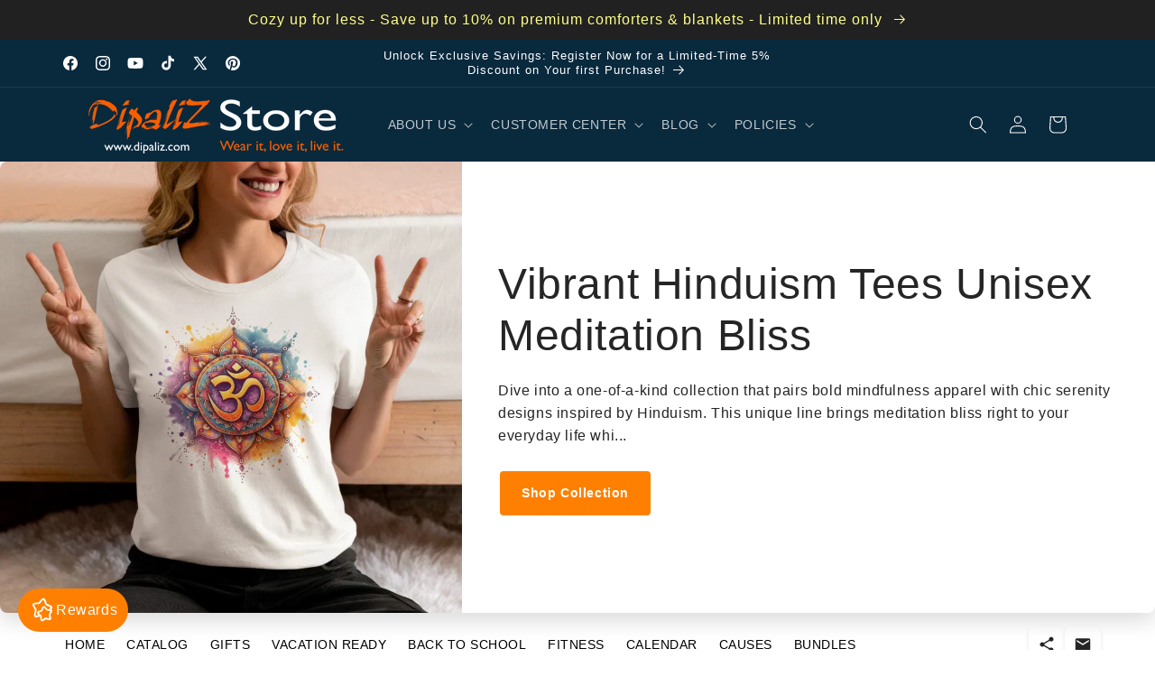

--- FILE ---
content_type: text/css
request_url: https://cdn.shopify.com/extensions/019a7cda-2f9e-778f-9494-7802e3718fa0/snap-search-184/assets/snap-search.css
body_size: 2928
content:
*,:root{--sp-tw-border-spacing-x: 0;--sp-tw-border-spacing-y: 0;--sp-tw-translate-x: 0;--sp-tw-translate-y: 0;--sp-tw-rotate: 0;--sp-tw-skew-x: 0;--sp-tw-skew-y: 0;--sp-tw-scale-x: 1;--sp-tw-scale-y: 1;--sp-tw-pan-x: ;--sp-tw-pan-y: ;--sp-tw-pinch-zoom: ;--sp-tw-scroll-snap-strictness: proximity;--sp-tw-gradient-from-position: ;--sp-tw-gradient-via-position: ;--sp-tw-gradient-to-position: ;--sp-tw-ordinal: ;--sp-tw-slashed-zero: ;--sp-tw-numeric-figure: ;--sp-tw-numeric-spacing: ;--sp-tw-numeric-fraction: ;--sp-tw-ring-inset: ;--sp-tw-ring-offset-width: 0px;--sp-tw-ring-offset-color: #fff;--sp-tw-ring-color: rgb(59 130 246 / .5);--sp-tw-ring-offset-shadow: 0 0 #0000;--sp-tw-ring-shadow: 0 0 #0000;--sp-tw-shadow: 0 0 #0000;--sp-tw-shadow-colored: 0 0 #0000;--sp-tw-blur: ;--sp-tw-brightness: ;--sp-tw-contrast: ;--sp-tw-grayscale: ;--sp-tw-hue-rotate: ;--sp-tw-invert: ;--sp-tw-saturate: ;--sp-tw-sepia: ;--sp-tw-drop-shadow: ;--sp-tw-backdrop-blur: ;--sp-tw-backdrop-brightness: ;--sp-tw-backdrop-contrast: ;--sp-tw-backdrop-grayscale: ;--sp-tw-backdrop-hue-rotate: ;--sp-tw-backdrop-invert: ;--sp-tw-backdrop-opacity: ;--sp-tw-backdrop-saturate: ;--sp-tw-backdrop-sepia: ;--sp-tw-contain-size: ;--sp-tw-contain-layout: ;--sp-tw-contain-paint: ;--sp-tw-contain-style: }::backdrop{--sp-tw-border-spacing-x: 0;--sp-tw-border-spacing-y: 0;--sp-tw-translate-x: 0;--sp-tw-translate-y: 0;--sp-tw-rotate: 0;--sp-tw-skew-x: 0;--sp-tw-skew-y: 0;--sp-tw-scale-x: 1;--sp-tw-scale-y: 1;--sp-tw-pan-x: ;--sp-tw-pan-y: ;--sp-tw-pinch-zoom: ;--sp-tw-scroll-snap-strictness: proximity;--sp-tw-gradient-from-position: ;--sp-tw-gradient-via-position: ;--sp-tw-gradient-to-position: ;--sp-tw-ordinal: ;--sp-tw-slashed-zero: ;--sp-tw-numeric-figure: ;--sp-tw-numeric-spacing: ;--sp-tw-numeric-fraction: ;--sp-tw-ring-inset: ;--sp-tw-ring-offset-width: 0px;--sp-tw-ring-offset-color: #fff;--sp-tw-ring-color: rgb(59 130 246 / .5);--sp-tw-ring-offset-shadow: 0 0 #0000;--sp-tw-ring-shadow: 0 0 #0000;--sp-tw-shadow: 0 0 #0000;--sp-tw-shadow-colored: 0 0 #0000;--sp-tw-blur: ;--sp-tw-brightness: ;--sp-tw-contrast: ;--sp-tw-grayscale: ;--sp-tw-hue-rotate: ;--sp-tw-invert: ;--sp-tw-saturate: ;--sp-tw-sepia: ;--sp-tw-drop-shadow: ;--sp-tw-backdrop-blur: ;--sp-tw-backdrop-brightness: ;--sp-tw-backdrop-contrast: ;--sp-tw-backdrop-grayscale: ;--sp-tw-backdrop-hue-rotate: ;--sp-tw-backdrop-invert: ;--sp-tw-backdrop-opacity: ;--sp-tw-backdrop-saturate: ;--sp-tw-backdrop-sepia: ;--sp-tw-contain-size: ;--sp-tw-contain-layout: ;--sp-tw-contain-paint: ;--sp-tw-contain-style: }.sp-sr-only{position:absolute;width:1px;height:1px;padding:0;margin:-1px;overflow:hidden;clip:rect(0,0,0,0);white-space:nowrap;border-width:0}.sp-pointer-events-none{pointer-events:none}.sp-pointer-events-auto{pointer-events:auto}.sp-fixed{position:fixed}.sp-absolute{position:absolute}.sp-relative{position:relative}.sp-inset-0{inset:0}.sp-inset-y-0{top:0;bottom:0}.sp-right-0{right:0}.sp-right-3{right:13.5px}.sp-top-0{top:0}.sp-top-0\.5{top:2.25px}.sp-top-3{top:13.5px}.sp-z-10{z-index:10}.sp-z-50{z-index:50}.sp-z-\[9999999999999\]{z-index:9999999999999}.sp-mx-0{margin-left:0;margin-right:0}.sp-mx-1{margin-left:4.5px;margin-right:4.5px}.sp-mx-2{margin-left:9px;margin-right:9px}.sp-mx-auto{margin-left:auto;margin-right:auto}.sp--mb-px{margin-bottom:-1px}.sp-ml-1{margin-left:4.5px}.sp-ml-2{margin-left:9px}.sp-ml-3{margin-left:13.5px}.sp-ml-4{margin-left:18px}.sp-mr-2{margin-right:9px}.sp-mr-3{margin-right:13.5px}.sp-mt-0\.5{margin-top:2.25px}.sp-mt-1{margin-top:4.5px}.sp-mt-2{margin-top:9px}.sp-mt-4{margin-top:18px}.sp-line-clamp-2{overflow:hidden;display:-webkit-box;-webkit-box-orient:vertical;-webkit-line-clamp:2}.\!sp-block{display:block!important}.\!sp-inline-block{display:inline-block!important}.sp-flex{display:flex}.sp-inline-flex{display:inline-flex}.sp-grid{display:grid}.sp-hidden{display:none}.sp-h-12{height:54px}.sp-h-5{height:22.5px}.sp-h-6{height:27px}.sp-h-8{height:36px}.sp-h-\[1px\]{height:1px}.sp-h-full{height:100%}.sp-max-h-80{max-height:360px}.sp-w-14{width:63px}.sp-w-5{width:22.5px}.sp-w-6{width:27px}.sp-w-8{width:36px}.sp-w-full{width:100%}.sp-w-screen{width:100vw}.sp-max-w-2xl{max-width:756px}.sp-max-w-full{max-width:100%}.sp-max-w-lg{max-width:576px}.sp-max-w-xl{max-width:648px}.sp-flex-none{flex:none}.sp-shrink-0{flex-shrink:0}.sp-grow{flex-grow:1}.sp-grow-0{flex-grow:0}.sp-translate-x-0{--sp-tw-translate-x: 0px;transform:translate(var(--sp-tw-translate-x),var(--sp-tw-translate-y)) rotate(var(--sp-tw-rotate)) skew(var(--sp-tw-skew-x)) skewY(var(--sp-tw-skew-y)) scaleX(var(--sp-tw-scale-x)) scaleY(var(--sp-tw-scale-y))}.sp-translate-x-full{--sp-tw-translate-x: 100%;transform:translate(var(--sp-tw-translate-x),var(--sp-tw-translate-y)) rotate(var(--sp-tw-rotate)) skew(var(--sp-tw-skew-x)) skewY(var(--sp-tw-skew-y)) scaleX(var(--sp-tw-scale-x)) scaleY(var(--sp-tw-scale-y))}.sp-scale-100{--sp-tw-scale-x: 1;--sp-tw-scale-y: 1;transform:translate(var(--sp-tw-translate-x),var(--sp-tw-translate-y)) rotate(var(--sp-tw-rotate)) skew(var(--sp-tw-skew-x)) skewY(var(--sp-tw-skew-y)) scaleX(var(--sp-tw-scale-x)) scaleY(var(--sp-tw-scale-y))}.sp-scale-95{--sp-tw-scale-x: .95;--sp-tw-scale-y: .95;transform:translate(var(--sp-tw-translate-x),var(--sp-tw-translate-y)) rotate(var(--sp-tw-rotate)) skew(var(--sp-tw-skew-x)) skewY(var(--sp-tw-skew-y)) scaleX(var(--sp-tw-scale-x)) scaleY(var(--sp-tw-scale-y))}.sp-transform{transform:translate(var(--sp-tw-translate-x),var(--sp-tw-translate-y)) rotate(var(--sp-tw-rotate)) skew(var(--sp-tw-skew-x)) skewY(var(--sp-tw-skew-y)) scaleX(var(--sp-tw-scale-x)) scaleY(var(--sp-tw-scale-y))}.sp-transform-gpu{transform:translate3d(var(--sp-tw-translate-x),var(--sp-tw-translate-y),0) rotate(var(--sp-tw-rotate)) skew(var(--sp-tw-skew-x)) skewY(var(--sp-tw-skew-y)) scaleX(var(--sp-tw-scale-x)) scaleY(var(--sp-tw-scale-y))}.sp-cursor-default{cursor:default}.sp-cursor-pointer{cursor:pointer}.sp-select-none{-webkit-user-select:none;-moz-user-select:none;user-select:none}.sp-grid-cols-1{grid-template-columns:repeat(1,minmax(0,1fr))}.sp-flex-col{flex-direction:column}.sp-flex-wrap{flex-wrap:wrap}.sp-items-start{align-items:flex-start}.sp-items-center{align-items:center}.sp-justify-start{justify-content:flex-start}.sp-justify-center{justify-content:center}.sp-justify-between{justify-content:space-between}.sp-justify-around{justify-content:space-around}.sp-gap-5{gap:22.5px}.sp-gap-x-2{-moz-column-gap:9px;column-gap:9px}.sp-space-x-0\.5>:not([hidden])~:not([hidden]){--sp-tw-space-x-reverse: 0;margin-right:calc(2.25px * var(--sp-tw-space-x-reverse));margin-left:calc(2.25px * calc(1 - var(--sp-tw-space-x-reverse)))}.sp-space-x-2>:not([hidden])~:not([hidden]){--sp-tw-space-x-reverse: 0;margin-right:calc(9px * var(--sp-tw-space-x-reverse));margin-left:calc(9px * calc(1 - var(--sp-tw-space-x-reverse)))}.sp-space-y-4>:not([hidden])~:not([hidden]){--sp-tw-space-y-reverse: 0;margin-top:calc(18px * calc(1 - var(--sp-tw-space-y-reverse)));margin-bottom:calc(18px * var(--sp-tw-space-y-reverse))}.sp-divide-y>:not([hidden])~:not([hidden]){--sp-tw-divide-y-reverse: 0;border-top-width:calc(1px * calc(1 - var(--sp-tw-divide-y-reverse)));border-bottom-width:calc(1px * var(--sp-tw-divide-y-reverse))}.\!sp-divide-gray-700>:not([hidden])~:not([hidden]){--sp-tw-divide-opacity: 1 !important;border-color:rgb(55 65 81 / var(--sp-tw-divide-opacity, 1))!important}.sp-divide-gray-200>:not([hidden])~:not([hidden]){--sp-tw-divide-opacity: 1;border-color:rgb(229 231 235 / var(--sp-tw-divide-opacity, 1))}.sp-overflow-hidden{overflow:hidden}.sp-overflow-x-auto{overflow-x:auto}.sp-overflow-y-auto{overflow-y:auto}.sp-scroll-smooth{scroll-behavior:smooth}.sp-whitespace-nowrap{white-space:nowrap}.sp-rounded{border-radius:4.5px}.sp-rounded-md{border-radius:6.75px}.sp-rounded-xl{border-radius:13.5px}.\!sp-border-0{border-width:0px!important}.sp-border{border-width:1px}.sp-border-0{border-width:0px}.\!sp-border-b{border-bottom-width:1px!important}.\!sp-border-b-2{border-bottom-width:2px!important}.\!sp-border-t{border-top-width:1px!important}.sp-border-t{border-top-width:1px}.\!sp-border-gray-100{--sp-tw-border-opacity: 1 !important;border-color:rgb(243 244 246 / var(--sp-tw-border-opacity, 1))!important}.\!sp-border-gray-200{--sp-tw-border-opacity: 1 !important;border-color:rgb(229 231 235 / var(--sp-tw-border-opacity, 1))!important}.\!sp-border-gray-500{--sp-tw-border-opacity: 1 !important;border-color:rgb(107 114 128 / var(--sp-tw-border-opacity, 1))!important}.\!sp-border-gray-700{--sp-tw-border-opacity: 1 !important;border-color:rgb(55 65 81 / var(--sp-tw-border-opacity, 1))!important}.\!sp-border-transparent{border-color:transparent!important}.sp-border-gray-200{--sp-tw-border-opacity: 1;border-color:rgb(229 231 235 / var(--sp-tw-border-opacity, 1))}.sp-border-gray-400{--sp-tw-border-opacity: 1;border-color:rgb(156 163 175 / var(--sp-tw-border-opacity, 1))}.\!sp-bg-gray-50{--sp-tw-bg-opacity: 1 !important;background-color:rgb(249 250 251 / var(--sp-tw-bg-opacity, 1))!important}.\!sp-bg-gray-800{--sp-tw-bg-opacity: 1 !important;background-color:rgb(31 41 55 / var(--sp-tw-bg-opacity, 1))!important}.\!sp-bg-gray-900{--sp-tw-bg-opacity: 1 !important;background-color:rgb(17 24 39 / var(--sp-tw-bg-opacity, 1))!important}.sp-bg-gray-100{--sp-tw-bg-opacity: 1;background-color:rgb(243 244 246 / var(--sp-tw-bg-opacity, 1))}.sp-bg-gray-50{--sp-tw-bg-opacity: 1;background-color:rgb(249 250 251 / var(--sp-tw-bg-opacity, 1))}.sp-bg-transparent{background-color:transparent}.sp-bg-white{--sp-tw-bg-opacity: 1;background-color:rgb(255 255 255 / var(--sp-tw-bg-opacity, 1))}.sp-bg-opacity-50{--sp-tw-bg-opacity: .5}.sp-p-0{padding:0}.sp-p-1{padding:4.5px}.sp-p-3{padding:13.5px}.sp-p-4{padding:18px}.\!sp-px-4{padding-left:18px!important;padding-right:18px!important}.sp-px-1{padding-left:4.5px;padding-right:4.5px}.sp-px-2{padding-left:9px;padding-right:9px}.sp-px-3{padding-left:13.5px;padding-right:13.5px}.sp-px-4{padding-left:18px;padding-right:18px}.sp-px-48{padding-left:216px;padding-right:216px}.sp-px-6{padding-left:27px;padding-right:27px}.sp-py-0{padding-top:0;padding-bottom:0}.sp-py-0\.5{padding-top:2.25px;padding-bottom:2.25px}.sp-py-2{padding-top:9px;padding-bottom:9px}.sp-py-2\.5{padding-top:11.25px;padding-bottom:11.25px}.sp-py-4{padding-top:18px;padding-bottom:18px}.sp-py-8{padding-top:36px;padding-bottom:36px}.\!sp-pt-5{padding-top:22.5px!important}.sp-pb-2{padding-bottom:9px}.sp-pb-3{padding-bottom:13.5px}.sp-pb-5{padding-bottom:22.5px}.sp-pl-4{padding-left:18px}.sp-pr-14{padding-right:63px}.sp-pr-2\.5{padding-right:11.25px}.sp-pt-8{padding-top:36px}.sp-text-center{text-align:center}.sp-font-mono{font-family:ui-monospace,SFMono-Regular,Menlo,Monaco,Consolas,Liberation Mono,Courier New,monospace}.\!sp-text-\[10px\]{font-size:10px!important}.sp-text-4xl{font-size:40.5px;line-height:45px}.sp-text-\[12px\]{font-size:12px}.sp-text-base{font-size:18px;line-height:27px}.sp-text-lg{font-size:20.25px;line-height:31.5px}.sp-text-sm{font-size:15.75px;line-height:22.5px}.sp-text-xl{font-size:22.5px;line-height:31.5px}.sp-text-xs{font-size:13.5px;line-height:18px}.sp-font-medium{font-weight:500}.sp-font-semibold{font-weight:600}.sp-lowercase{text-transform:lowercase}.sp-leading-6{line-height:27px}.sp-tracking-tight{letter-spacing:-.025em}.\!sp-text-gray-100{--sp-tw-text-opacity: 1 !important;color:rgb(243 244 246 / var(--sp-tw-text-opacity, 1))!important}.\!sp-text-gray-200{--sp-tw-text-opacity: 1 !important;color:rgb(229 231 235 / var(--sp-tw-text-opacity, 1))!important}.\!sp-text-gray-400{--sp-tw-text-opacity: 1 !important;color:rgb(156 163 175 / var(--sp-tw-text-opacity, 1))!important}.\!sp-text-gray-500{--sp-tw-text-opacity: 1 !important;color:rgb(107 114 128 / var(--sp-tw-text-opacity, 1))!important}.sp-text-gray-100{--sp-tw-text-opacity: 1;color:rgb(243 244 246 / var(--sp-tw-text-opacity, 1))}.sp-text-gray-400{--sp-tw-text-opacity: 1;color:rgb(156 163 175 / var(--sp-tw-text-opacity, 1))}.sp-text-gray-500{--sp-tw-text-opacity: 1;color:rgb(107 114 128 / var(--sp-tw-text-opacity, 1))}.sp-text-gray-600{--sp-tw-text-opacity: 1;color:rgb(75 85 99 / var(--sp-tw-text-opacity, 1))}.sp-text-gray-700{--sp-tw-text-opacity: 1;color:rgb(55 65 81 / var(--sp-tw-text-opacity, 1))}.sp-text-gray-900{--sp-tw-text-opacity: 1;color:rgb(17 24 39 / var(--sp-tw-text-opacity, 1))}.sp-text-inherit{color:inherit}.sp-line-through{text-decoration-line:line-through}.sp-no-underline{text-decoration-line:none}.sp-opacity-0{opacity:0}.sp-opacity-100{opacity:1}.sp-opacity-40{opacity:.4}.sp-opacity-50{opacity:.5}.sp-opacity-60{opacity:.6}.sp-opacity-75{opacity:.75}.\!sp-shadow-none{--sp-tw-shadow: 0 0 #0000 !important;--sp-tw-shadow-colored: 0 0 #0000 !important;box-shadow:var(--sp-tw-ring-offset-shadow, 0 0 #0000),var(--sp-tw-ring-shadow, 0 0 #0000),var(--sp-tw-shadow)!important}.sp-shadow-2xl{--sp-tw-shadow: 0 25px 50px -12px rgb(0 0 0 / .25);--sp-tw-shadow-colored: 0 25px 50px -12px var(--sp-tw-shadow-color);box-shadow:var(--sp-tw-ring-offset-shadow, 0 0 #0000),var(--sp-tw-ring-shadow, 0 0 #0000),var(--sp-tw-shadow)}.sp-outline-none{outline:2px solid transparent;outline-offset:2px}.sp-backdrop-blur-sm{--sp-tw-backdrop-blur: blur(4px);-webkit-backdrop-filter:var(--sp-tw-backdrop-blur) var(--sp-tw-backdrop-brightness) var(--sp-tw-backdrop-contrast) var(--sp-tw-backdrop-grayscale) var(--sp-tw-backdrop-hue-rotate) var(--sp-tw-backdrop-invert) var(--sp-tw-backdrop-opacity) var(--sp-tw-backdrop-saturate) var(--sp-tw-backdrop-sepia);backdrop-filter:var(--sp-tw-backdrop-blur) var(--sp-tw-backdrop-brightness) var(--sp-tw-backdrop-contrast) var(--sp-tw-backdrop-grayscale) var(--sp-tw-backdrop-hue-rotate) var(--sp-tw-backdrop-invert) var(--sp-tw-backdrop-opacity) var(--sp-tw-backdrop-saturate) var(--sp-tw-backdrop-sepia)}.sp-transition{transition-property:color,background-color,border-color,text-decoration-color,fill,stroke,opacity,box-shadow,transform,filter,backdrop-filter;transition-timing-function:cubic-bezier(.4,0,.2,1);transition-duration:.15s}.sp-transition-all{transition-property:all;transition-timing-function:cubic-bezier(.4,0,.2,1);transition-duration:.15s}.sp-transition-opacity{transition-property:opacity;transition-timing-function:cubic-bezier(.4,0,.2,1);transition-duration:.15s}.sp-duration-200{transition-duration:.2s}.sp-duration-300{transition-duration:.3s}.sp-duration-500{transition-duration:.5s}.sp-duration-700{transition-duration:.7s}.sp-ease-in{transition-timing-function:cubic-bezier(.4,0,1,1)}.sp-ease-in-out{transition-timing-function:cubic-bezier(.4,0,.2,1)}.sp-ease-out{transition-timing-function:cubic-bezier(0,0,.2,1)}.search-modal{display:none}details[open] .header__icon-close{display:none!important}.snap-search *{border-width:0;border-style:solid}.snap-search ol,.snap-search ul{list-style:none;margin:0;padding:0}.snap-search .sp-results a{transition:none!important}.snap-search .category-divider{position:relative}.snap-search .category-divider{margin-top:4.5px;margin-bottom:4.5px}.snap-search .category-divider{display:flex}.snap-search .sp-search-input{font-family:var(--font-body-family)}.snap-search svg.sp-icon{fill:none}.snap-search kbd{font-size:12px!important;font-weight:400!important;text-wrap:nowrap!important;align-items:center!important;justify-content:center!important;padding-bottom:2px!important;border-radius:2px!important;background:linear-gradient(-225deg,#d5dbe4,#f8f8f8)!important;box-shadow:inset 0 -2px #cdcde6,inset 0 0 1px 1px #fff,0 1px 2px 1px #1e235a4d!important}.snap-search kbd code{background-color:transparent!important;color:inherit!important;text-wrap:nowrap!important}.placeholder\:sp-text-gray-400::-moz-placeholder{--sp-tw-text-opacity: 1;color:rgb(156 163 175 / var(--sp-tw-text-opacity, 1))}.placeholder\:sp-text-gray-400::placeholder{--sp-tw-text-opacity: 1;color:rgb(156 163 175 / var(--sp-tw-text-opacity, 1))}.hover\:\!sp-border-gray-100:hover{--sp-tw-border-opacity: 1 !important;border-color:rgb(243 244 246 / var(--sp-tw-border-opacity, 1))!important}.hover\:\!sp-border-gray-300:hover{--sp-tw-border-opacity: 1 !important;border-color:rgb(209 213 219 / var(--sp-tw-border-opacity, 1))!important}.hover\:\!sp-border-gray-400:hover{--sp-tw-border-opacity: 1 !important;border-color:rgb(156 163 175 / var(--sp-tw-border-opacity, 1))!important}.hover\:\!sp-border-gray-600:hover{--sp-tw-border-opacity: 1 !important;border-color:rgb(75 85 99 / var(--sp-tw-border-opacity, 1))!important}.hover\:\!sp-text-gray-100:hover{--sp-tw-text-opacity: 1 !important;color:rgb(243 244 246 / var(--sp-tw-text-opacity, 1))!important}.hover\:sp-text-gray-100:hover{--sp-tw-text-opacity: 1;color:rgb(243 244 246 / var(--sp-tw-text-opacity, 1))}.hover\:sp-text-gray-500:hover{--sp-tw-text-opacity: 1;color:rgb(107 114 128 / var(--sp-tw-text-opacity, 1))}.hover\:sp-text-gray-700:hover{--sp-tw-text-opacity: 1;color:rgb(55 65 81 / var(--sp-tw-text-opacity, 1))}.focus\:sp-shadow-none:focus{--sp-tw-shadow: 0 0 #0000;--sp-tw-shadow-colored: 0 0 #0000;box-shadow:var(--sp-tw-ring-offset-shadow, 0 0 #0000),var(--sp-tw-ring-shadow, 0 0 #0000),var(--sp-tw-shadow)}.focus\:sp-outline-none:focus{outline:2px solid transparent;outline-offset:2px}.focus\:sp-ring-0:focus{--sp-tw-ring-offset-shadow: var(--sp-tw-ring-inset) 0 0 0 var(--sp-tw-ring-offset-width) var(--sp-tw-ring-offset-color);--sp-tw-ring-shadow: var(--sp-tw-ring-inset) 0 0 0 calc(0px + var(--sp-tw-ring-offset-width)) var(--sp-tw-ring-color);box-shadow:var(--sp-tw-ring-offset-shadow),var(--sp-tw-ring-shadow),var(--sp-tw-shadow, 0 0 #0000)}@media(min-width:640px){.sm\:sp-ml-4{margin-left:18px}.sm\:\!sp-inline-block{display:inline-block!important}.sm\:\!sp-flex{display:flex!important}.sm\:sp-flex{display:flex}.sm\:sp-h-8{height:36px}.sm\:sp-w-8{width:36px}.sm\:sp-justify-between{justify-content:space-between}.sm\:sp-p-5{padding:22.5px}.sm\:\!sp-px-8{padding-left:36px!important;padding-right:36px!important}.sm\:sp-px-12{padding-left:54px;padding-right:54px}.sm\:sp-px-8{padding-left:36px;padding-right:36px}.sm\:sp-pl-2{padding-left:9px}.sm\:sp-pr-14{padding-right:63px}.sm\:sp-pt-12{padding-top:54px}.sm\:sp-text-2xl{font-size:27px;line-height:36px}.sm\:sp-duration-700{transition-duration:.7s}}@media(min-width:768px){.md\:sp-right-4{right:18px}.md\:sp-top-4{top:18px}.md\:sp-h-8{height:36px}.md\:sp-w-1\/2{width:50%}.md\:sp-w-8{width:36px}.md\:sp-gap-x-5{-moz-column-gap:22.5px;column-gap:22.5px}.md\:sp-p-20{padding:90px}.md\:\!sp-px-12{padding-left:54px!important;padding-right:54px!important}.md\:sp-px-12{padding-left:54px;padding-right:54px}.md\:\!sp-pt-8{padding-top:36px!important}.md\:sp-pl-16{padding-left:72px}.md\:sp-text-3xl{font-size:33.75px;line-height:40.5px}}@media(min-width:1024px){.lg\:sp-grid-cols-2{grid-template-columns:repeat(2,minmax(0,1fr))}.lg\:sp-gap-6{gap:27px}.lg\:sp-p-0{padding:0}.lg\:sp-pb-2{padding-bottom:9px}.lg\:sp-text-4xl{font-size:40.5px;line-height:45px}}@media(min-width:1280px){.xl\:sp-gap-12{gap:54px}.xl\:\!sp-px-24{padding-left:108px!important;padding-right:108px!important}.xl\:sp-px-24{padding-left:108px;padding-right:108px}}@media(min-width:1536px){.\32xl\:sp-grid-cols-2{grid-template-columns:repeat(2,minmax(0,1fr))}.\32xl\:sp-grid-cols-3{grid-template-columns:repeat(3,minmax(0,1fr))}.\32xl\:\!sp-px-48{padding-left:216px!important;padding-right:216px!important}.\32xl\:sp-px-48{padding-left:216px;padding-right:216px}}


--- FILE ---
content_type: text/css
request_url: https://cdn.shopify.com/extensions/019a2515-5e2a-73f0-856c-0eca628deeb3/site-38/assets/widget.css
body_size: 1175
content:
.AlLo-widget{--widget-right:auto;--widget-left:0;--font-size:16px;--paragraph-padding:6px;--primary-bg-color:#008060;--primary-bg-transparent:color(from var(--primary-bg-color) srgb r g b/0.3);--primary-text-color:#fff;--default-bg-color:#fff;--popup-shadow-color:rgba(0,0,0,.16);--badge-offset-multiplier:1;--badge-offset-right:auto;--badge-offset-left:calc(20px*var(--badge-offset-multiplier));--badge-offset-bottom:calc(20px*var(--badge-offset-multiplier));--badge-icon-display:block;--badge-text-display:block;--badge-bg-color:var(--primary-bg-color);--badge-text-color:var(--primary-text-color);--badge-icon-color:var(--primary-text-color);--badge-size:48px;--badge-margin:calc(var(--badge-size)/3);--badge-border-radius:calc(var(--badge-size)/2);--badge-icon-size:calc(var(--badge-size)*5/8);--badge-icon-size-opened:calc(var(--badge-size)/2);--badge-padding-v:calc((var(--badge-size) - var(--badge-icon-size))/2);--badge-padding-h:calc(var(--badge-size)/4);--badge-text-margin:calc(var(--badge-size)/12);--badge-font-size:var(--font-size);--popup-transform-origin:left bottom;--popup-bottom:calc(var(--badge-offset-bottom) + var(--badge-size) + var(--badge-margin));--popup-max-height:calc(100vh - var(--popup-bottom));--popup-width:380px;--popup-height:min(600px,var(--popup-max-height));--popup-border-radius:16px;--header-bg-color:var(--primary-bg-color);--header-bg-color2:var(--header-bg-color);--header-text-color:var(--primary-text-color);--header-contrast-blend:multiply;--header-height:46px;--header-content-margin-left:16px;--header-icon-size:36px;--scroll-width:6px;--content-padding:16px;--content-padding-bottom:12px;--content-gap:16px;--content-font-size:var(--font-size);--popup-loading-size:48px}.AlLo-preview-loading{align-items:center;background:rgba(0,0,0,.2);bottom:0;display:flex;justify-content:center;left:0;position:fixed;right:0;top:0;z-index:99999999}.AlLo-preview-loading .AlLo-spinner{animation:AlLo-preview-loading-rotate 1s linear infinite;border-radius:50%;display:block;height:100px;position:relative;width:100px}.AlLo-preview-loading .AlLo-spinner:before{animation:AlLo-preview-loading-clip 2s linear infinite;border:10px solid #fff;border-radius:50%;box-sizing:border-box;content:"";display:block;inset:0;position:absolute}@keyframes AlLo-preview-loading-rotate{to{transform:rotate(1turn)}}@keyframes AlLo-preview-loading-clip{0%{clip-path:polygon(50% 50%,0 0,0 0,0 0,0 0,0 0)}25%{clip-path:polygon(50% 50%,0 0,100% 0,100% 0,100% 0,100% 0)}50%{clip-path:polygon(50% 50%,0 0,100% 0,100% 100%,100% 100%,100% 100%)}75%{clip-path:polygon(50% 50%,0 0,100% 0,100% 100%,0 100%,0 100%)}to{clip-path:polygon(50% 50%,0 0,100% 0,100% 100%,0 100%,0 0)}}.AlLo-widget{bottom:0;font-size:var(--font-size);height:100%;left:var(--widget-left);position:fixed;right:var(--widget-right);z-index:2147483647}@media(max-width:27em){.AlLo-widget:has(.AlLo-popup.popup-opened){left:0;right:0}}.AlLo-widget .AlLo-icon{box-sizing:content-box;display:block}.AlLo-widget .AlLo-icon svg{fill:inherit!important;stroke:inherit!important;display:block;height:inherit;width:inherit}.AlLo-widget *{box-shadow:none;box-sizing:border-box;outline:none;outline-offset:0}.AlLo-widget :focus,.AlLo-widget :focus-visible{box-shadow:none;outline:none;outline-offset:0}.AlLo-widget button{-webkit-appearance:none;-moz-appearance:none;appearance:none;background:transparent;border:none;display:block;font-family:inherit;font-weight:400;letter-spacing:inherit;line-height:inherit;text-align:left}.AlLo-widget a:focus-visible,.AlLo-widget button:focus-visible{box-shadow:none;outline:1px dotted rgba(0,0,0,.4);outline-offset:1px}.AlLo-widget .AlLo-hidden{display:none}.AlLo-widget .AlLo-badge{align-items:center;animation:fadeIn .2s ease;animation-fill-mode:forwards;background-color:var(--badge-bg-color);border-radius:var(--badge-border-radius);bottom:var(--badge-offset-bottom);color:var(--badge-text-color);cursor:pointer;display:flex;flex-wrap:nowrap;font-size:var(--badge-font-size);gap:var(--badge-text-margin);height:var(--badge-size);justify-content:center;left:var(--badge-offset-left);overflow:hidden;padding:var(--badge-padding-v) var(--badge-padding-h);position:absolute;right:var(--badge-offset-right);transition:all 134ms cubic-bezier(.45,0,.2,1)}.AlLo-widget .AlLo-badge .AlLo-icon{color:var(--badge-icon-color);display:var(--badge-icon-display);height:var(--badge-icon-size);width:var(--badge-icon-size)}.AlLo-widget .AlLo-badge span{display:var(--badge-text-display);line-height:1;white-space:nowrap}.AlLo-widget .AlLo-badge:hover{transform:scale(1.1)}.AlLo-widget .AlLo-badge:active{transform:scale(.9)}.AlLo-widget .AlLo-badge.badge-opened{animation:fadeOutNoDisplay .2s ease;width:var(--badge-size)!important}.AlLo-widget .AlLo-badge.badge-opened .AlLo-icon{color:var(--badge-text-color);display:block!important;height:var(--badge-icon-size-opened);width:var(--badge-icon-size-opened)}@keyframes AlLo-loading-spinner{0%{transform:rotate(0turn)}to{transform:rotate(1turn)}}.AlLo-widget .AlLo-popup{border-radius:var(--popup-border-radius);bottom:var(--popup-bottom);box-shadow:0 5px 40px var(--popup-shadow-color);display:block;height:var(--popup-height);left:var(--badge-offset-left);opacity:0;overflow:hidden;pointer-events:none;position:absolute;right:var(--badge-offset-right);text-align:left;transform:scale(0);transform-origin:var(--popup-transform-origin);transition:width .2s ease 0s,transform .3s cubic-bezier(0,1.2,1,1) 0s,opacity 83ms ease-out 0s;width:var(--popup-width)}@media(max-width:27em)or (max-height:30em){.AlLo-widget .AlLo-popup{--popup-max-height:100vh;--popup-height:100vh;--popup-border-radius:0;bottom:0;top:0}}@media(max-height:30em){.AlLo-widget .AlLo-popup{left:var(--widget-left);right:var(--widget-right)}}@media(max-width:27em){.AlLo-widget .AlLo-popup{--popup-width:100vw;left:0;right:0}}.AlLo-widget .AlLo-popup.popup-opened{opacity:1;pointer-events:all;transform:scale(1)}.AlLo-widget .AlLo-popup .AlLo-popup-header{align-content:center;align-items:center;background-color:var(--header-bg-color);border-radius:var(--popup-border-radius) var(--popup-border-radius) 0 0;color:var(--header-text-color);display:flex;flex-wrap:nowrap;height:var(--header-height);justify-content:space-between;left:0;padding:0 var(--content-padding);position:absolute;right:0;top:0}.AlLo-widget .AlLo-popup .AlLo-popup-header .AlLo-popup-header-content{flex-grow:1}.AlLo-widget .AlLo-popup .AlLo-popup-footer{bottom:0;display:block;height:var(--popup-border-radius);left:0;position:absolute;width:100%}.AlLo-widget .AlLo-popup .AlLo-popup-footer:before{background-color:var(--header-bg-color2);background-image:linear-gradient(120deg,var(--header-bg-color) 0,var(--header-bg-color2) 73%);background-position:0 calc(var(--popup-border-radius) - var(--popup-height));background-repeat:no-repeat;background-size:calc(var(--popup-width) + 5px) calc(var(--popup-height) + 5px);bottom:0;content:"";display:block;left:var(--popup-border-radius);position:absolute;right:0;top:0;z-index:1}.AlLo-widget .AlLo-popup .AlLo-popup-footer:after{background-color:var(--default-bg-color);border-bottom-right-radius:var(--popup-border-radius);content:"";display:block;height:calc(2px + 110%);left:-2px;position:absolute;right:var(--scroll-width);top:-2px;z-index:2}.AlLo-widget .AlLo-popup .AlLo-popup-scroll{background-color:var(--default-bg-color);bottom:var(--popup-border-radius);left:0;overflow-x:hidden;padding-right:var(--scroll-width);position:absolute;scroll-behavior:smooth;top:var(--header-height);width:100%}.AlLo-widget .AlLo-popup:not(:has(.AlLo-app-rendered)) .AlLo-popup-scroll:after{background-color:var(--header-bg-color2);background-image:linear-gradient(120deg,var(--header-bg-color) 0,var(--header-bg-color2) 73%);background-position:calc(var(--scroll-width) - var(--popup-width)) calc(var(--header-height)*-1);background-repeat:no-repeat;background-size:calc(var(--popup-width) + 5px) calc(var(--popup-height) + 5px);bottom:0;content:"";display:block;position:absolute;right:0;top:0;width:var(--scroll-width);z-index:1}.AlLo-widget .AlLo-popup .AlLo-popup-content{background-color:var(--default-bg-color);color:var(--default-text-color);display:flex;flex-direction:column;font-size:var(--content-font-size);gap:var(--content-gap);line-height:1.4;padding:var(--content-padding);padding-bottom:var(--content-padding-bottom)}.AlLo-widget .AlLo-popup .AlLo-popup-content:has(>.AlLo-popup-loading){align-items:center;display:flex;height:100%;justify-content:center}.AlLo-widget .AlLo-popup .AlLo-popup-content>*{position:relative;z-index:2}.AlLo-widget .AlLo-popup .AlLo-popup-loading{animation:AlLo-loading-spinner .5s ease-in infinite;border:calc(var(--popup-loading-size)/10) solid var(--primary-bg-transparent);border-radius:50%;border-top-color:var(--primary-bg-color);display:block;height:var(--popup-loading-size);margin:auto;width:var(--popup-loading-size)}


--- FILE ---
content_type: text/css
request_url: https://d1x1aa1znqvqhe.cloudfront.net/shopify/assets/style-CirS9Fbi.css
body_size: 5319
content:
*,:before,:after{--tw-border-spacing-x: 0;--tw-border-spacing-y: 0;--tw-translate-x: 0;--tw-translate-y: 0;--tw-rotate: 0;--tw-skew-x: 0;--tw-skew-y: 0;--tw-scale-x: 1;--tw-scale-y: 1;--tw-pan-x: ;--tw-pan-y: ;--tw-pinch-zoom: ;--tw-scroll-snap-strictness: proximity;--tw-gradient-from-position: ;--tw-gradient-via-position: ;--tw-gradient-to-position: ;--tw-ordinal: ;--tw-slashed-zero: ;--tw-numeric-figure: ;--tw-numeric-spacing: ;--tw-numeric-fraction: ;--tw-ring-inset: ;--tw-ring-offset-width: 0px;--tw-ring-offset-color: #fff;--tw-ring-color: rgb(59 130 246 / .5);--tw-ring-offset-shadow: 0 0 #0000;--tw-ring-shadow: 0 0 #0000;--tw-shadow: 0 0 #0000;--tw-shadow-colored: 0 0 #0000;--tw-blur: ;--tw-brightness: ;--tw-contrast: ;--tw-grayscale: ;--tw-hue-rotate: ;--tw-invert: ;--tw-saturate: ;--tw-sepia: ;--tw-drop-shadow: ;--tw-backdrop-blur: ;--tw-backdrop-brightness: ;--tw-backdrop-contrast: ;--tw-backdrop-grayscale: ;--tw-backdrop-hue-rotate: ;--tw-backdrop-invert: ;--tw-backdrop-opacity: ;--tw-backdrop-saturate: ;--tw-backdrop-sepia: ;--tw-contain-size: ;--tw-contain-layout: ;--tw-contain-paint: ;--tw-contain-style: }::backdrop{--tw-border-spacing-x: 0;--tw-border-spacing-y: 0;--tw-translate-x: 0;--tw-translate-y: 0;--tw-rotate: 0;--tw-skew-x: 0;--tw-skew-y: 0;--tw-scale-x: 1;--tw-scale-y: 1;--tw-pan-x: ;--tw-pan-y: ;--tw-pinch-zoom: ;--tw-scroll-snap-strictness: proximity;--tw-gradient-from-position: ;--tw-gradient-via-position: ;--tw-gradient-to-position: ;--tw-ordinal: ;--tw-slashed-zero: ;--tw-numeric-figure: ;--tw-numeric-spacing: ;--tw-numeric-fraction: ;--tw-ring-inset: ;--tw-ring-offset-width: 0px;--tw-ring-offset-color: #fff;--tw-ring-color: rgb(59 130 246 / .5);--tw-ring-offset-shadow: 0 0 #0000;--tw-ring-shadow: 0 0 #0000;--tw-shadow: 0 0 #0000;--tw-shadow-colored: 0 0 #0000;--tw-blur: ;--tw-brightness: ;--tw-contrast: ;--tw-grayscale: ;--tw-hue-rotate: ;--tw-invert: ;--tw-saturate: ;--tw-sepia: ;--tw-drop-shadow: ;--tw-backdrop-blur: ;--tw-backdrop-brightness: ;--tw-backdrop-contrast: ;--tw-backdrop-grayscale: ;--tw-backdrop-hue-rotate: ;--tw-backdrop-invert: ;--tw-backdrop-opacity: ;--tw-backdrop-saturate: ;--tw-backdrop-sepia: ;--tw-contain-size: ;--tw-contain-layout: ;--tw-contain-paint: ;--tw-contain-style: }:root{--background: 0 0% 100%;--foreground: 0 0% 3.9%;--card: 0 0% 100%;--card-foreground: 0 0% 3.9%;--popover: 0 0% 100%;--popover-foreground: 0 0% 3.9%;--primary: 0 0% 9%;--primary-foreground: 0 0% 98%;--secondary: 0 0% 96.1%;--secondary-foreground: 0 0% 9%;--muted: 0 0% 96.1%;--muted-foreground: 0 0% 45.1%;--accent: 0 0% 96.1%;--accent-foreground: 0 0% 9%;--destructive: 0 84.2% 60.2%;--destructive-foreground: 0 0% 98%;--border: 0 0% 89.8%;--input: 0 0% 89.8%;--ring: 0 0% 3.9%;--chart-1: 12 76% 61%;--chart-2: 173 58% 39%;--chart-3: 197 37% 24%;--chart-4: 43 74% 66%;--chart-5: 27 87% 67%;--radius: 10px;--cm-primary-color: #000;--cm-secondary-color: #e5e5ea;--cm-destructive: #ff7875;--cm-background: #f9f9f9;--cm-muted: #8e8e93}body{font-size:16px}@keyframes slideDown{0%{opacity:10%;transform:translateY(-1rem)}}@keyframes slideUp{to{opacity:10%;transform:translateY(-1rem)}}.cm-sr-only{position:absolute;width:1px;height:1px;padding:0;margin:-1px;overflow:hidden;clip:rect(0,0,0,0);white-space:nowrap;border-width:0}.cm-pointer-events-none{pointer-events:none}.cm-pointer-events-auto{pointer-events:auto}.cm-invisible{visibility:hidden}.cm-fixed{position:fixed}.cm-absolute{position:absolute}.cm-relative{position:relative}.cm-sticky{position:sticky}.cm-inset-0{top:0;right:0;bottom:0;left:0}.cm-bottom-0{bottom:0}.cm-bottom-2{bottom:8px}.cm-bottom-4{bottom:16px}.cm-left-0{left:0}.cm-left-1{left:.25rem}.cm-left-1\/2{left:50%}.cm-left-2{left:8px}.cm-left-4{left:16px}.cm-left-\[50\%\]{left:50%}.cm-right-0{right:0}.cm-right-1{right:.25rem}.cm-right-2{right:8px}.cm-right-4{right:16px}.cm-top-0{top:0}.cm-top-1\/2{top:50%}.cm-top-2{top:8px}.cm-top-4{top:16px}.cm-top-\[50\%\]{top:50%}.cm-z-10{z-index:10}.cm-z-20{z-index:20}.cm-z-30{z-index:30}.cm-z-40{z-index:40}.cm-z-50{z-index:50}.cm-z-\[11\]{z-index:11}.cm-z-\[999999\]{z-index:999999}.cm-z-\[9999\]{z-index:9999}.cm-order-1{order:1}.cm-order-2{order:2}.cm-m-0{margin:0}.cm-m-auto{margin:auto}.cm--mx-1{margin-left:-.25rem;margin-right:-.25rem}.cm-mx-8{margin-left:2rem;margin-right:2rem}.cm-my-1{margin-top:.25rem;margin-bottom:.25rem}.cm-my-8{margin-top:2rem;margin-bottom:2rem}.cm-mb-2{margin-bottom:8px}.cm-mb-4{margin-bottom:16px}.cm-ml-\[6px\]{margin-left:6px}.cm-ml-auto{margin-left:auto}.cm-mr-2{margin-right:8px}.cm-mt-2{margin-top:8px}.cm-mt-3{margin-top:.75rem}.cm-mt-5{margin-top:1.25rem}.\!cm-block{display:block!important}.cm-block{display:block}.cm-flex{display:flex}.cm-inline-flex{display:inline-flex}.cm-grid{display:grid}.cm-hidden{display:none}.\!cm-h-\[35px\]{height:35px!important}.\!cm-h-\[50px\]{height:50px!important}.\!cm-h-full{height:100%!important}.cm-h-1{height:3px}.cm-h-10{height:40px}.cm-h-11{height:2.75rem}.cm-h-12{height:42px}.cm-h-16{height:48px}.cm-h-2\.5{height:.625rem}.cm-h-3{height:9px}.cm-h-3\.5{height:.875rem}.cm-h-4{height:12px}.cm-h-5{height:15px}.cm-h-7{height:21px}.cm-h-80{height:240px}.cm-h-9{height:27px}.cm-h-\[100dvh\]{height:100dvh}.cm-h-\[16px\]{height:16px}.cm-h-\[300px\]{height:300px}.cm-h-\[30px\]{height:30px}.cm-h-\[40px\]{height:40px}.cm-h-\[45px\]{height:45px}.cm-h-\[47px\]{height:47px}.cm-h-\[50dvh\]{height:50dvh}.cm-h-\[62px\]{height:62px}.cm-h-\[70dvh\]{height:70dvh}.cm-h-\[var\(--radix-select-trigger-height\)\]{height:var(--radix-select-trigger-height)}.cm-h-full{height:100%}.cm-h-px{height:1px}.cm-max-h-96{max-height:24rem}.cm-max-h-\[300px\]{max-height:300px}.cm-min-h-\[30px\]{min-height:30px}.cm-min-h-\[40vh\]{min-height:40vh}.cm-min-h-\[80px\]{min-height:80px}.cm-min-h-full{min-height:100%}.\!cm-w-\[35px\]{width:35px!important}.\!cm-w-\[50px\]{width:50px!important}.\!cm-w-auto{width:auto!important}.\!cm-w-full{width:100%!important}.cm-w-10{width:40px}.cm-w-16{width:48px}.cm-w-2\.5{width:.625rem}.cm-w-3\.5{width:.875rem}.cm-w-4{width:12px}.cm-w-5{width:15px}.cm-w-7{width:21px}.cm-w-72{width:18rem}.cm-w-\[15px\]{width:15px}.cm-w-\[30px\]{width:30px}.cm-w-\[40px\]{width:40px}.cm-w-\[45px\]{width:45px}.cm-w-\[62px\]{width:62px}.cm-w-auto{width:auto}.cm-w-full{width:100%}.cm-w-max{width:-moz-max-content;width:max-content}.cm-min-w-\[60px\]{min-width:60px}.cm-min-w-\[8rem\]{min-width:8rem}.cm-min-w-\[var\(--radix-select-trigger-width\)\]{min-width:var(--radix-select-trigger-width)}.cm-min-w-full{min-width:100%}.cm-max-w-full{max-width:100%}.cm-flex-1{flex:1 1 0%}.cm-flex-shrink-0,.cm-shrink-0{flex-shrink:0}.cm-grow{flex-grow:1}.cm-border-collapse{border-collapse:collapse}.cm-origin-\[--radix-popover-content-transform-origin\]{transform-origin:var(--radix-popover-content-transform-origin)}.-cm-translate-x-1\/2{--tw-translate-x: -50%;transform:translate(var(--tw-translate-x),var(--tw-translate-y)) rotate(var(--tw-rotate)) skew(var(--tw-skew-x)) skewY(var(--tw-skew-y)) scaleX(var(--tw-scale-x)) scaleY(var(--tw-scale-y))}.-cm-translate-y-1\/2{--tw-translate-y: -50%;transform:translate(var(--tw-translate-x),var(--tw-translate-y)) rotate(var(--tw-rotate)) skew(var(--tw-skew-x)) skewY(var(--tw-skew-y)) scaleX(var(--tw-scale-x)) scaleY(var(--tw-scale-y))}.cm-translate-x-\[-50\%\]{--tw-translate-x: -50%;transform:translate(var(--tw-translate-x),var(--tw-translate-y)) rotate(var(--tw-rotate)) skew(var(--tw-skew-x)) skewY(var(--tw-skew-y)) scaleX(var(--tw-scale-x)) scaleY(var(--tw-scale-y))}.cm-translate-y-1\/2{--tw-translate-y: 50%;transform:translate(var(--tw-translate-x),var(--tw-translate-y)) rotate(var(--tw-rotate)) skew(var(--tw-skew-x)) skewY(var(--tw-skew-y)) scaleX(var(--tw-scale-x)) scaleY(var(--tw-scale-y))}.cm-translate-y-\[-50\%\]{--tw-translate-y: -50%;transform:translate(var(--tw-translate-x),var(--tw-translate-y)) rotate(var(--tw-rotate)) skew(var(--tw-skew-x)) skewY(var(--tw-skew-y)) scaleX(var(--tw-scale-x)) scaleY(var(--tw-scale-y))}.cm-rotate-180{--tw-rotate: 180deg;transform:translate(var(--tw-translate-x),var(--tw-translate-y)) rotate(var(--tw-rotate)) skew(var(--tw-skew-x)) skewY(var(--tw-skew-y)) scaleX(var(--tw-scale-x)) scaleY(var(--tw-scale-y))}.cm-rotate-\[270deg\]{--tw-rotate: 270deg;transform:translate(var(--tw-translate-x),var(--tw-translate-y)) rotate(var(--tw-rotate)) skew(var(--tw-skew-x)) skewY(var(--tw-skew-y)) scaleX(var(--tw-scale-x)) scaleY(var(--tw-scale-y))}.cm-rotate-\[90deg\]{--tw-rotate: 90deg;transform:translate(var(--tw-translate-x),var(--tw-translate-y)) rotate(var(--tw-rotate)) skew(var(--tw-skew-x)) skewY(var(--tw-skew-y)) scaleX(var(--tw-scale-x)) scaleY(var(--tw-scale-y))}.cm-transform{transform:translate(var(--tw-translate-x),var(--tw-translate-y)) rotate(var(--tw-rotate)) skew(var(--tw-skew-x)) skewY(var(--tw-skew-y)) scaleX(var(--tw-scale-x)) scaleY(var(--tw-scale-y))}@keyframes cm-pulse{50%{opacity:.5}}.cm-animate-pulse{animation:cm-pulse 2s cubic-bezier(.4,0,.6,1) infinite}@keyframes cm-spin{to{transform:rotate(360deg)}}.cm-animate-spin{animation:cm-spin 1s linear infinite}.cm-cursor-default{cursor:default}.cm-cursor-grab{cursor:grab}.cm-cursor-grabbing{cursor:grabbing}.cm-cursor-not-allowed{cursor:not-allowed}.cm-cursor-pointer{cursor:pointer}.cm-cursor-zoom-in{cursor:zoom-in}.cm-touch-none{touch-action:none}.cm-select-none{-webkit-user-select:none;-moz-user-select:none;user-select:none}.cm-flex-row{flex-direction:row}.cm-flex-col{flex-direction:column}.cm-flex-wrap{flex-wrap:wrap}.cm-items-end{align-items:flex-end}.\!cm-items-center{align-items:center!important}.cm-items-center{align-items:center}.\!cm-justify-start{justify-content:flex-start!important}.cm-justify-end{justify-content:flex-end}.cm-justify-center{justify-content:center}.cm-justify-between{justify-content:space-between}.cm-gap-1{gap:.25rem}.cm-gap-2{gap:8px}.cm-gap-3{gap:.75rem}.cm-gap-4{gap:16px}.cm-gap-5{gap:1.25rem}.cm-gap-8{gap:2rem}.cm-space-x-1>:not([hidden])~:not([hidden]){--tw-space-x-reverse: 0;margin-right:calc(.25rem * var(--tw-space-x-reverse));margin-left:calc(.25rem * calc(1 - var(--tw-space-x-reverse)))}.cm-space-y-1>:not([hidden])~:not([hidden]){--tw-space-y-reverse: 0;margin-top:calc(.25rem * calc(1 - var(--tw-space-y-reverse)));margin-bottom:calc(.25rem * var(--tw-space-y-reverse))}.cm-space-y-1\.5>:not([hidden])~:not([hidden]){--tw-space-y-reverse: 0;margin-top:calc(.375rem * calc(1 - var(--tw-space-y-reverse)));margin-bottom:calc(.375rem * var(--tw-space-y-reverse))}.cm-space-y-4>:not([hidden])~:not([hidden]){--tw-space-y-reverse: 0;margin-top:calc(16px * calc(1 - var(--tw-space-y-reverse)));margin-bottom:calc(16px * var(--tw-space-y-reverse))}.cm-overflow-auto{overflow:auto}.cm-overflow-hidden{overflow:hidden}.cm-overflow-x-auto{overflow-x:auto}.cm-overflow-y-auto{overflow-y:auto}.cm-overflow-x-hidden{overflow-x:hidden}.cm-overflow-y-hidden{overflow-y:hidden}.cm-text-ellipsis{text-overflow:ellipsis}.cm-whitespace-nowrap{white-space:nowrap}.cm-whitespace-pre-line{white-space:pre-line}.cm-rounded-\[3px\]{border-radius:3px}.cm-rounded-\[50\%\]{border-radius:50%}.cm-rounded-\[inherit\]{border-radius:inherit}.cm-rounded-full{border-radius:9999px}.cm-rounded-md{border-radius:calc(var(--radius) - 2px)}.cm-rounded-sm{border-radius:calc(var(--radius) - 4px)}.cm-rounded-tl-md{border-top-left-radius:calc(var(--radius) - 2px)}.cm-border{border-width:1px}.cm-border-0{border-width:0px}.cm-border-2{border-width:2px}.cm-border-\[1px\]{border-width:1px}.cm-border-\[2px\]{border-width:2px}.cm-border-b{border-bottom-width:1px}.cm-border-l{border-left-width:1px}.cm-border-t{border-top-width:1px}.cm-border-solid{border-style:solid}.cm-border-dashed{border-style:dashed}.cm-border-none{border-style:none}.\!cm-border-destructive{border-color:var(--cm-destructive)!important}.cm-border-border{border-color:hsl(var(--border))}.cm-border-gray-900{--tw-border-opacity: 1;border-color:rgb(17 24 39 / var(--tw-border-opacity, 1))}.cm-border-input{border-color:hsl(var(--input))}.cm-border-primary{border-color:var(--cm-primary-color)}.cm-border-secondary{border-color:var(--cm-secondary-color)}.cm-border-l-transparent{border-left-color:transparent}.cm-border-t-transparent{border-top-color:transparent}.cm-bg-\[rgb\(var\(--color-background\)\)\]{background-color:rgb(var(--color-background))}.cm-bg-\[rgba\(0\,0\,0\,0\.5\)\]{background-color:#00000080}.cm-bg-\[rgba\(255\,255\,255\,0\.5\)\]{background-color:#ffffff80}.cm-bg-accent{background-color:hsl(var(--accent))}.cm-bg-background{background-color:hsl(var(--background))}.cm-bg-black\/80{background-color:#000c}.cm-bg-border{background-color:hsl(var(--border))}.cm-bg-destructive{background-color:var(--cm-destructive)}.cm-bg-form-background{background-color:var(--cm-background)}.cm-bg-muted{background-color:var(--cm-muted)}.cm-bg-popover{background-color:hsl(var(--popover))}.cm-bg-primary{background-color:var(--cm-primary-color)}.cm-bg-secondary{background-color:var(--cm-secondary-color)}.cm-bg-transparent{background-color:transparent}.cm-bg-white{--tw-bg-opacity: 1;background-color:rgb(255 255 255 / var(--tw-bg-opacity, 1))}.cm-bg-white\/80{background-color:#fffc}.cm-bg-zinc-900{--tw-bg-opacity: 1;background-color:rgb(24 24 27 / var(--tw-bg-opacity, 1))}.cm-object-contain{-o-object-fit:contain;object-fit:contain}.\!cm-p-0{padding:0!important}.\!cm-p-1{padding:.25rem!important}.cm-p-0{padding:0}.cm-p-1{padding:.25rem}.cm-p-2{padding:8px}.cm-p-3{padding:.75rem}.cm-p-4{padding:16px}.cm-p-5{padding:1.25rem}.cm-p-6{padding:1.5rem}.cm-p-\[1px\]{padding:1px}.cm-p-\[2px\]{padding:2px}.cm-px-2{padding-left:8px;padding-right:8px}.cm-px-3{padding-left:.75rem;padding-right:.75rem}.cm-px-4{padding-left:16px;padding-right:16px}.cm-px-8{padding-left:2rem;padding-right:2rem}.cm-py-1{padding-top:.25rem;padding-bottom:.25rem}.cm-py-1\.5{padding-top:.375rem;padding-bottom:.375rem}.cm-py-2{padding-top:8px;padding-bottom:8px}.cm-py-3{padding-top:.75rem;padding-bottom:.75rem}.cm-py-6{padding-top:1.5rem;padding-bottom:1.5rem}.cm-pl-8{padding-left:2rem}.cm-pr-2{padding-right:8px}.cm-pt-1{padding-top:.25rem}.cm-text-left{text-align:left}.cm-text-center{text-align:center}.cm-text-\[1\.1rem\]{font-size:1.1rem}.cm-text-base{font-size:16px}.cm-text-lg{font-size:18px}.cm-text-sm{font-size:16px}.cm-text-xs{font-size:13px}.cm-font-medium{font-weight:500}.cm-font-normal{font-weight:400}.cm-font-semibold{font-weight:600}.cm-uppercase{text-transform:uppercase}.cm-leading-none{line-height:1}.cm-tracking-tight{letter-spacing:-.025em}.cm-tracking-widest{letter-spacing:.1em}.cm-text-accent-foreground{color:hsl(var(--accent-foreground))}.cm-text-black{--tw-text-opacity: 1;color:rgb(0 0 0 / var(--tw-text-opacity, 1))}.cm-text-current{color:currentColor}.cm-text-destructive{color:var(--cm-destructive)}.cm-text-destructive-foreground{color:hsl(var(--destructive-foreground))}.cm-text-foreground{color:hsl(var(--foreground))}.cm-text-gray-400{--tw-text-opacity: 1;color:rgb(156 163 175 / var(--tw-text-opacity, 1))}.cm-text-muted{color:var(--cm-muted)}.cm-text-muted-foreground{color:hsl(var(--muted-foreground))}.cm-text-popover-foreground{color:hsl(var(--popover-foreground))}.cm-text-primary{color:var(--cm-primary-color)}.cm-text-primary-foreground{color:hsl(var(--primary-foreground))}.cm-text-red-500{--tw-text-opacity: 1;color:rgb(239 68 68 / var(--tw-text-opacity, 1))}.cm-text-secondary-foreground{color:hsl(var(--secondary-foreground))}.cm-text-white{--tw-text-opacity: 1;color:rgb(255 255 255 / var(--tw-text-opacity, 1))}.cm-underline-offset-4{text-underline-offset:4px}.cm-opacity-0{opacity:0}.cm-opacity-50{opacity:.5}.cm-opacity-70{opacity:.7}.cm-opacity-80{opacity:.8}.cm-shadow-lg{--tw-shadow: 0 10px 15px -3px rgb(0 0 0 / .1), 0 4px 6px -4px rgb(0 0 0 / .1);--tw-shadow-colored: 0 10px 15px -3px var(--tw-shadow-color), 0 4px 6px -4px var(--tw-shadow-color);box-shadow:var(--tw-ring-offset-shadow, 0 0 #0000),var(--tw-ring-shadow, 0 0 #0000),var(--tw-shadow)}.cm-shadow-md{--tw-shadow: 0 4px 6px -1px rgb(0 0 0 / .1), 0 2px 4px -2px rgb(0 0 0 / .1);--tw-shadow-colored: 0 4px 6px -1px var(--tw-shadow-color), 0 2px 4px -2px var(--tw-shadow-color);box-shadow:var(--tw-ring-offset-shadow, 0 0 #0000),var(--tw-ring-shadow, 0 0 #0000),var(--tw-shadow)}.cm-shadow-none{--tw-shadow: 0 0 #0000;--tw-shadow-colored: 0 0 #0000;box-shadow:var(--tw-ring-offset-shadow, 0 0 #0000),var(--tw-ring-shadow, 0 0 #0000),var(--tw-shadow)}.cm-shadow-sm{--tw-shadow: 0 1px 2px 0 rgb(0 0 0 / .05);--tw-shadow-colored: 0 1px 2px 0 var(--tw-shadow-color);box-shadow:var(--tw-ring-offset-shadow, 0 0 #0000),var(--tw-ring-shadow, 0 0 #0000),var(--tw-shadow)}.cm-outline-none{outline:2px solid transparent;outline-offset:2px}.cm-ring-offset-background{--tw-ring-offset-color: hsl(var(--background))}.cm-transition-all{transition-property:all;transition-timing-function:cubic-bezier(.4,0,.2,1);transition-duration:.15s}.cm-transition-colors{transition-property:color,background-color,border-color,text-decoration-color,fill,stroke;transition-timing-function:cubic-bezier(.4,0,.2,1);transition-duration:.15s}.cm-transition-opacity{transition-property:opacity;transition-timing-function:cubic-bezier(.4,0,.2,1);transition-duration:.15s}.cm-duration-200{transition-duration:.2s}@keyframes enter{0%{opacity:var(--tw-enter-opacity, 1);transform:translate3d(var(--tw-enter-translate-x, 0),var(--tw-enter-translate-y, 0),0) scale3d(var(--tw-enter-scale, 1),var(--tw-enter-scale, 1),var(--tw-enter-scale, 1)) rotate(var(--tw-enter-rotate, 0))}}@keyframes exit{to{opacity:var(--tw-exit-opacity, 1);transform:translate3d(var(--tw-exit-translate-x, 0),var(--tw-exit-translate-y, 0),0) scale3d(var(--tw-exit-scale, 1),var(--tw-exit-scale, 1),var(--tw-exit-scale, 1)) rotate(var(--tw-exit-rotate, 0))}}.cm-animate-in{animation-name:enter;animation-duration:.15s;--tw-enter-opacity: initial;--tw-enter-scale: initial;--tw-enter-rotate: initial;--tw-enter-translate-x: initial;--tw-enter-translate-y: initial}.cm-fade-in-0{--tw-enter-opacity: 0}.cm-zoom-in-95{--tw-enter-scale: .95}.cm-duration-200{animation-duration:.2s}.file\:cm-border-0::file-selector-button{border-width:0px}.file\:cm-bg-transparent::file-selector-button{background-color:transparent}.file\:cm-text-sm::file-selector-button{font-size:16px}.file\:cm-font-medium::file-selector-button{font-weight:500}.file\:cm-text-foreground::file-selector-button{color:hsl(var(--foreground))}.placeholder\:cm-text-muted-foreground::-moz-placeholder{color:hsl(var(--muted-foreground))}.placeholder\:cm-text-muted-foreground::placeholder{color:hsl(var(--muted-foreground))}.hover\:cm-rounded-md:hover{border-radius:calc(var(--radius) - 2px)}.hover\:cm-border-primary:hover{border-color:var(--cm-primary-color)}.hover\:cm-bg-accent:hover{background-color:hsl(var(--accent))}.hover\:cm-bg-primary:hover{background-color:var(--cm-primary-color)}.hover\:cm-bg-secondary:hover{background-color:var(--cm-secondary-color)}.hover\:cm-bg-transparent:hover{background-color:transparent}.hover\:cm-bg-white:hover{--tw-bg-opacity: 1;background-color:rgb(255 255 255 / var(--tw-bg-opacity, 1))}.hover\:cm-text-accent-foreground:hover{color:hsl(var(--accent-foreground))}.hover\:cm-text-black:hover{--tw-text-opacity: 1;color:rgb(0 0 0 / var(--tw-text-opacity, 1))}.hover\:cm-text-primary-foreground:hover{color:hsl(var(--primary-foreground))}.hover\:cm-underline:hover{text-decoration-line:underline}.hover\:cm-opacity-100:hover{opacity:1}.hover\:cm-opacity-70:hover{opacity:.7}.hover\:cm-opacity-80:hover{opacity:.8}.focus\:cm-bg-accent:focus{background-color:hsl(var(--accent))}.focus\:cm-bg-primary:focus{background-color:var(--cm-primary-color)}.focus\:cm-text-accent-foreground:focus{color:hsl(var(--accent-foreground))}.focus\:cm-text-primary-foreground:focus{color:hsl(var(--primary-foreground))}.focus\:cm-outline-none:focus{outline:2px solid transparent;outline-offset:2px}.focus\:cm-ring-2:focus{--tw-ring-offset-shadow: var(--tw-ring-inset) 0 0 0 var(--tw-ring-offset-width) var(--tw-ring-offset-color);--tw-ring-shadow: var(--tw-ring-inset) 0 0 0 calc(2px + var(--tw-ring-offset-width)) var(--tw-ring-color);box-shadow:var(--tw-ring-offset-shadow),var(--tw-ring-shadow),var(--tw-shadow, 0 0 #0000)}.focus\:cm-ring-ring:focus{--tw-ring-color: hsl(var(--ring))}.focus\:cm-ring-offset-2:focus{--tw-ring-offset-width: 2px}.focus-visible\:cm-outline-none:focus-visible{outline:2px solid transparent;outline-offset:2px}.focus-visible\:cm-ring-2:focus-visible{--tw-ring-offset-shadow: var(--tw-ring-inset) 0 0 0 var(--tw-ring-offset-width) var(--tw-ring-offset-color);--tw-ring-shadow: var(--tw-ring-inset) 0 0 0 calc(2px + var(--tw-ring-offset-width)) var(--tw-ring-color);box-shadow:var(--tw-ring-offset-shadow),var(--tw-ring-shadow),var(--tw-shadow, 0 0 #0000)}.focus-visible\:cm-ring-destructive:focus-visible{--tw-ring-color: var(--cm-destructive)}.focus-visible\:cm-ring-primary:focus-visible{--tw-ring-color: var(--cm-primary-color)}.focus-visible\:cm-ring-ring:focus-visible{--tw-ring-color: hsl(var(--ring))}.focus-visible\:cm-ring-offset-2:focus-visible{--tw-ring-offset-width: 2px}.disabled\:cm-pointer-events-none:disabled{pointer-events:none}.disabled\:cm-cursor-not-allowed:disabled{cursor:not-allowed}.disabled\:cm-opacity-50:disabled{opacity:.5}.cm-peer:disabled~.peer-disabled\:cm-cursor-not-allowed{cursor:not-allowed}.cm-peer:disabled~.peer-disabled\:cm-opacity-70{opacity:.7}.aria-selected\:cm-bg-accent[aria-selected=true]{background-color:hsl(var(--accent))}.aria-selected\:cm-bg-accent\/50[aria-selected=true]{background-color:hsl(var(--accent) / .5)}.aria-selected\:cm-text-accent-foreground[aria-selected=true]{color:hsl(var(--accent-foreground))}.aria-selected\:cm-text-muted-foreground[aria-selected=true]{color:hsl(var(--muted-foreground))}.aria-selected\:cm-opacity-100[aria-selected=true]{opacity:1}.data-\[disabled\=true\]\:cm-pointer-events-none[data-disabled=true],.data-\[disabled\]\:cm-pointer-events-none[data-disabled]{pointer-events:none}.data-\[state\=checked\]\:cm-flex[data-state=checked]{display:flex}.data-\[side\=bottom\]\:cm-translate-y-1[data-side=bottom]{--tw-translate-y: .25rem;transform:translate(var(--tw-translate-x),var(--tw-translate-y)) rotate(var(--tw-rotate)) skew(var(--tw-skew-x)) skewY(var(--tw-skew-y)) scaleX(var(--tw-scale-x)) scaleY(var(--tw-scale-y))}.data-\[side\=left\]\:cm--translate-x-1[data-side=left]{--tw-translate-x: -.25rem;transform:translate(var(--tw-translate-x),var(--tw-translate-y)) rotate(var(--tw-rotate)) skew(var(--tw-skew-x)) skewY(var(--tw-skew-y)) scaleX(var(--tw-scale-x)) scaleY(var(--tw-scale-y))}.data-\[side\=right\]\:cm-translate-x-1[data-side=right]{--tw-translate-x: .25rem;transform:translate(var(--tw-translate-x),var(--tw-translate-y)) rotate(var(--tw-rotate)) skew(var(--tw-skew-x)) skewY(var(--tw-skew-y)) scaleX(var(--tw-scale-x)) scaleY(var(--tw-scale-y))}.data-\[side\=top\]\:cm--translate-y-1[data-side=top]{--tw-translate-y: -.25rem;transform:translate(var(--tw-translate-x),var(--tw-translate-y)) rotate(var(--tw-rotate)) skew(var(--tw-skew-x)) skewY(var(--tw-skew-y)) scaleX(var(--tw-scale-x)) scaleY(var(--tw-scale-y))}.data-\[selected\=true\]\:cm-bg-accent[data-selected=true]{background-color:hsl(var(--accent))}.data-\[state\=checked\]\:cm-bg-primary[data-state=checked]{background-color:var(--cm-primary-color)}.data-\[state\=open\]\:cm-bg-accent[data-state=open]{background-color:hsl(var(--accent))}.data-\[selected\=true\]\:cm-text-accent-foreground[data-selected=true]{color:hsl(var(--accent-foreground))}.data-\[state\=checked\]\:cm-text-primary-foreground[data-state=checked]{color:hsl(var(--primary-foreground))}.data-\[state\=checked\]\:cm-text-white[data-state=checked]{--tw-text-opacity: 1;color:rgb(255 255 255 / var(--tw-text-opacity, 1))}.data-\[state\=open\]\:cm-text-muted-foreground[data-state=open]{color:hsl(var(--muted-foreground))}.data-\[disabled\=true\]\:cm-opacity-50[data-disabled=true],.data-\[disabled\]\:cm-opacity-50[data-disabled]{opacity:.5}.data-\[state\=open\]\:cm-animate-in[data-state=open]{animation-name:enter;animation-duration:.15s;--tw-enter-opacity: initial;--tw-enter-scale: initial;--tw-enter-rotate: initial;--tw-enter-translate-x: initial;--tw-enter-translate-y: initial}.data-\[state\=closed\]\:cm-animate-out[data-state=closed]{animation-name:exit;animation-duration:.15s;--tw-exit-opacity: initial;--tw-exit-scale: initial;--tw-exit-rotate: initial;--tw-exit-translate-x: initial;--tw-exit-translate-y: initial}.data-\[state\=closed\]\:cm-fade-out-0[data-state=closed]{--tw-exit-opacity: 0}.data-\[state\=open\]\:cm-fade-in-0[data-state=open]{--tw-enter-opacity: 0}.data-\[state\=closed\]\:cm-zoom-out-95[data-state=closed]{--tw-exit-scale: .95}.data-\[state\=open\]\:cm-zoom-in-95[data-state=open]{--tw-enter-scale: .95}.data-\[side\=bottom\]\:cm-slide-in-from-top-2[data-side=bottom]{--tw-enter-translate-y: -8px}.data-\[side\=left\]\:cm-slide-in-from-right-2[data-side=left]{--tw-enter-translate-x: 8px}.data-\[side\=right\]\:cm-slide-in-from-left-2[data-side=right]{--tw-enter-translate-x: -8px}.data-\[side\=top\]\:cm-slide-in-from-bottom-2[data-side=top]{--tw-enter-translate-y: 8px}.data-\[state\=closed\]\:cm-slide-out-to-left-1\/2[data-state=closed]{--tw-exit-translate-x: -50%}.data-\[state\=closed\]\:cm-slide-out-to-top-\[48\%\][data-state=closed]{--tw-exit-translate-y: -48%}.data-\[state\=open\]\:cm-slide-in-from-left-1\/2[data-state=open]{--tw-enter-translate-x: -50%}.data-\[state\=open\]\:cm-slide-in-from-top-\[48\%\][data-state=open]{--tw-enter-translate-y: -48%}.dark\:data-\[state\=checked\]\:cm-bg-primary[data-state=checked]:is(.cm-dark *){background-color:var(--cm-primary-color)}@media (min-width: 640px){.sm\:cm-relative{position:relative}.sm\:cm-bottom-\[unset\]{bottom:unset}.sm\:cm-right-4{right:16px}.sm\:cm-top-4{top:16px}.sm\:cm-block{display:block}.sm\:cm-hidden{display:none}.sm\:cm-h-\[30dvh\]{height:30dvh}.sm\:cm-h-\[40px\]{height:40px}.sm\:cm-h-\[50dvh\]{height:50dvh}.sm\:cm-h-\[50px\]{height:50px}.sm\:cm-h-\[70dvh\]{height:70dvh}.sm\:cm-h-auto{height:auto}.sm\:cm-w-\[40px\]{width:40px}.sm\:cm-w-\[50px\]{width:50px}.sm\:cm-w-\[600px\]{width:600px}.sm\:cm-max-w-\[425px\]{max-width:425px}.sm\:cm-max-w-\[725px\]{max-width:725px}.sm\:cm-flex-row{flex-direction:row}.sm\:cm-gap-3{gap:.75rem}.sm\:cm-gap-4{gap:16px}.sm\:cm-space-x-2>:not([hidden])~:not([hidden]){--tw-space-x-reverse: 0;margin-right:calc(8px * var(--tw-space-x-reverse));margin-left:calc(8px * calc(1 - var(--tw-space-x-reverse)))}.sm\:cm-space-x-4>:not([hidden])~:not([hidden]){--tw-space-x-reverse: 0;margin-right:calc(16px * var(--tw-space-x-reverse));margin-left:calc(16px * calc(1 - var(--tw-space-x-reverse)))}.sm\:cm-space-y-0>:not([hidden])~:not([hidden]){--tw-space-y-reverse: 0;margin-top:calc(0px * calc(1 - var(--tw-space-y-reverse)));margin-bottom:calc(0px * var(--tw-space-y-reverse))}.sm\:cm-rounded-lg{border-radius:var(--radius)}.sm\:cm-rounded-md{border-radius:calc(var(--radius) - 2px)}.sm\:cm-p-0{padding:0}.sm\:cm-text-left{text-align:left}}@media (min-width: 768px){.md\:cm-ml-auto{margin-left:auto}.md\:cm-block{display:block}.md\:cm-hidden{display:none}.md\:cm-h-\[70dvh\]{height:70dvh}.md\:cm-h-\[72px\]{height:72px}.md\:cm-h-full{height:100%}.md\:cm-max-h-\[80vh\]{max-height:80vh}.md\:cm-min-h-0{min-height:0px}.md\:cm-min-h-\[40px\]{min-height:40px}.md\:cm-w-1\/3{width:33.333333%}.md\:cm-w-\[72px\]{width:72px}.md\:cm-w-auto{width:auto}.md\:cm-flex-row{flex-direction:row}.md\:cm-justify-between{justify-content:space-between}.md\:cm-gap-1{gap:.25rem}.md\:cm-gap-4{gap:16px}.md\:cm-gap-5{gap:1.25rem}.md\:cm-overflow-y-auto{overflow-y:auto}.md\:cm-bg-inherit{background-color:inherit}.md\:\!cm-p-4{padding:16px!important}.md\:cm-p-0{padding:0}.md\:cm-px-1{padding-left:.25rem;padding-right:.25rem}.md\:cm-pb-4{padding-bottom:16px}.md\:cm-pt-12{padding-top:3rem}.md\:cm-text-sm{font-size:16px}}@media (min-width: 1024px){.lg\:cm-h-\[120px\]{height:120px}.lg\:cm-h-\[80dvh\]{height:80dvh}.lg\:cm-w-\[120px\]{width:120px}}@media (min-width: 1280px){.xl\:\!cm-h-\[90vh\]{height:90vh!important}.xl\:\!cm-w-\[90vw\]{width:90vw!important}}.\[\&\:has\(\[aria-selected\]\)\]\:cm-bg-accent:has([aria-selected]){background-color:hsl(var(--accent))}.\[\&\:has\(\[aria-selected\]\.day-outside\)\]\:cm-bg-accent\/50:has([aria-selected].day-outside){background-color:hsl(var(--accent) / .5)}.\[\&\:has\(\[aria-selected\]\.day-range-end\)\]\:cm-rounded-r-md:has([aria-selected].day-range-end){border-top-right-radius:calc(var(--radius) - 2px);border-bottom-right-radius:calc(var(--radius) - 2px)}.\[\&\>span\]\:cm-line-clamp-1>span{overflow:hidden;display:-webkit-box;-webkit-box-orient:vertical;-webkit-line-clamp:1}.\[\&_\[cmdk-group-heading\]\]\:cm-px-2 [cmdk-group-heading]{padding-left:8px;padding-right:8px}.\[\&_\[cmdk-group-heading\]\]\:cm-py-1\.5 [cmdk-group-heading]{padding-top:.375rem;padding-bottom:.375rem}.\[\&_\[cmdk-group-heading\]\]\:cm-text-xs [cmdk-group-heading]{font-size:13px}.\[\&_\[cmdk-group-heading\]\]\:cm-font-medium [cmdk-group-heading]{font-weight:500}.\[\&_\[cmdk-group-heading\]\]\:cm-text-muted-foreground [cmdk-group-heading]{color:hsl(var(--muted-foreground))}.\[\&_\[cmdk-group\]\:not\(\[hidden\]\)_\~\[cmdk-group\]\]\:cm-pt-0 [cmdk-group]:not([hidden])~[cmdk-group]{padding-top:0}.\[\&_\[cmdk-group\]\]\:cm-px-2 [cmdk-group]{padding-left:8px;padding-right:8px}.\[\&_\[cmdk-input-wrapper\]_svg\]\:cm-h-5 [cmdk-input-wrapper] svg{height:15px}.\[\&_\[cmdk-input-wrapper\]_svg\]\:cm-w-5 [cmdk-input-wrapper] svg{width:15px}.\[\&_\[cmdk-input\]\]\:cm-h-12 [cmdk-input]{height:42px}.\[\&_\[cmdk-item\]\]\:cm-px-2 [cmdk-item]{padding-left:8px;padding-right:8px}.\[\&_\[cmdk-item\]\]\:cm-py-3 [cmdk-item]{padding-top:.75rem;padding-bottom:.75rem}.\[\&_\[cmdk-item\]_svg\]\:cm-h-5 [cmdk-item] svg{height:15px}.\[\&_\[cmdk-item\]_svg\]\:cm-w-5 [cmdk-item] svg{width:15px}.\[\&_svg\]\:cm-pointer-events-none svg{pointer-events:none}.\[\&_svg\]\:cm-size-4 svg{width:16px;height:16px}.\[\&_svg\]\:cm-shrink-0 svg{flex-shrink:0}


--- FILE ---
content_type: text/javascript
request_url: https://cdn.shopify.com/extensions/019a82e5-506c-720b-bebd-921e7706a412/security-app-104/assets/ip-track.min.js
body_size: 31
content:
class IpTracker{constructor(){this.storageKey="trusted_security_ip_tracker_last",this.expirationMs=864e5}load(t){t||this.#t()||this.#e()}#t(){try{const t=localStorage.getItem(this.storageKey);if(!t)return!1;const e=JSON.parse(t);return!(!e||!e.ts)&&Date.now()-e.ts<this.expirationMs}catch(t){return!1}}#o(t){try{const e={ts:Date.now(),data:t};localStorage.setItem(this.storageKey,JSON.stringify(e))}catch(t){}}#e(){const t=window.location.href,e=window.Shopify&&window.Shopify.shop?window.Shopify.shop:"",o=`https://ip.tinytabs.io/geo?url=${encodeURIComponent(t)}${e?`&shop=${encodeURIComponent(e)}`:""}`;fetch(o).then((t=>{if(!t.ok)throw new Error("Network response was not ok. "+t.status);return t.json()})).then((t=>{console.log("IP tracker response:",t),this.#o(t)})).catch((t=>{console.error("Fetch error:",t.message)}))}}window.addEventListener("DOMContentLoaded",(()=>{let t=document.getElementById("ip-tracker-app-data");if(!(t&&t.textContent.length>0))return;let e={};try{e=JSON.parse(t.textContent)||{}}catch(t){}const o=0!==Number(e.limit_reached??1);(new IpTracker).load(o)}));

--- FILE ---
content_type: text/javascript
request_url: https://cdn.shopify.com/extensions/019a7cda-2f9e-778f-9494-7802e3718fa0/snap-search-184/assets/snap-search.js
body_size: 60803
content:
!function(){function e(e){const t=Object.create(null);for(const n of e.split(","))t[n]=1;return e=>e in t}const t={},n=[],s=()=>{},r=()=>!1,o=e=>111===e.charCodeAt(0)&&110===e.charCodeAt(1)&&(e.charCodeAt(2)>122||e.charCodeAt(2)<97),l=e=>e.startsWith("onUpdate:"),a=Object.assign,i=(e,t)=>{const n=e.indexOf(t);n>-1&&e.splice(n,1)},u=Object.prototype.hasOwnProperty,c=(e,t)=>u.call(e,t),p=Array.isArray,d=e=>"[object Map]"===x(e),f=e=>"[object Set]"===x(e),h=e=>"function"==typeof e,v=e=>"string"==typeof e,m=e=>"symbol"==typeof e,g=e=>null!==e&&"object"==typeof e,y=e=>(g(e)||h(e))&&h(e.then)&&h(e.catch),b=Object.prototype.toString,x=e=>b.call(e),_=e=>"[object Object]"===x(e),w=e=>v(e)&&"NaN"!==e&&"-"!==e[0]&&""+parseInt(e,10)===e,S=e(",key,ref,ref_for,ref_key,onVnodeBeforeMount,onVnodeMounted,onVnodeBeforeUpdate,onVnodeUpdated,onVnodeBeforeUnmount,onVnodeUnmounted"),k=e=>{const t=Object.create(null);return n=>t[n]||(t[n]=e(n))},C=/-\w/g,E=k(e=>e.replace(C,e=>e.slice(1).toUpperCase())),O=/\B([A-Z])/g,T=k(e=>e.replace(O,"-$1").toLowerCase()),A=k(e=>e.charAt(0).toUpperCase()+e.slice(1)),P=k(e=>e?`on${A(e)}`:""),F=(e,t)=>!Object.is(e,t),M=(e,...t)=>{for(let n=0;n<e.length;n++)e[n](...t)},L=(e,t,n,s=!1)=>{Object.defineProperty(e,t,{configurable:!0,enumerable:!1,writable:s,value:n})},I=e=>{const t=parseFloat(e);return isNaN(t)?e:t},R=e=>{const t=v(e)?Number(e):NaN;return isNaN(t)?e:t};let j;const N=()=>j||(j="undefined"!=typeof globalThis?globalThis:"undefined"!=typeof self?self:"undefined"!=typeof window?window:"undefined"!=typeof global?global:{});function D(e){if(p(e)){const t={};for(let n=0;n<e.length;n++){const s=e[n],r=v(s)?H(s):D(s);if(r)for(const e in r)t[e]=r[e]}return t}if(v(e)||g(e))return e}const $=/;(?![^(]*\))/g,V=/:([^]+)/,B=/\/\*[^]*?\*\//g;function H(e){const t={};return e.replace(B,"").split($).forEach(e=>{if(e){const n=e.split(V);n.length>1&&(t[n[0].trim()]=n[1].trim())}}),t}function z(e){let t="";if(v(e))t=e;else if(p(e))for(let n=0;n<e.length;n++){const s=z(e[n]);s&&(t+=s+" ")}else if(g(e))for(const n in e)e[n]&&(t+=n+" ");return t.trim()}const W=e("itemscope,allowfullscreen,formnovalidate,ismap,nomodule,novalidate,readonly");function U(e){return!!e||""===e}const q=e=>!(!e||!0!==e.__v_isRef),K=e=>v(e)?e:null==e?"":p(e)||g(e)&&(e.toString===b||!h(e.toString))?q(e)?K(e.value):JSON.stringify(e,G,2):String(e),G=(e,t)=>q(t)?G(e,t.value):d(t)?{[`Map(${t.size})`]:[...t.entries()].reduce((e,[t,n],s)=>(e[Q(t,s)+" =>"]=n,e),{})}:f(t)?{[`Set(${t.size})`]:[...t.values()].map(e=>Q(e))}:m(t)?Q(t):!g(t)||p(t)||_(t)?t:String(t),Q=(e,t="")=>{var n;return m(e)?`Symbol(${null!=(n=e.description)?n:t})`:e};let Y,J;class Z{constructor(e=!1){this.detached=e,this._active=!0,this._on=0,this.effects=[],this.cleanups=[],this._isPaused=!1,this.parent=Y,!e&&Y&&(this.index=(Y.scopes||(Y.scopes=[])).push(this)-1)}get active(){return this._active}pause(){if(this._active){let e,t;if(this._isPaused=!0,this.scopes)for(e=0,t=this.scopes.length;e<t;e++)this.scopes[e].pause();for(e=0,t=this.effects.length;e<t;e++)this.effects[e].pause()}}resume(){if(this._active&&this._isPaused){let e,t;if(this._isPaused=!1,this.scopes)for(e=0,t=this.scopes.length;e<t;e++)this.scopes[e].resume();for(e=0,t=this.effects.length;e<t;e++)this.effects[e].resume()}}run(e){if(this._active){const t=Y;try{return Y=this,e()}finally{Y=t}}}on(){1===++this._on&&(this.prevScope=Y,Y=this)}off(){this._on>0&&0===--this._on&&(Y=this.prevScope,this.prevScope=void 0)}stop(e){if(this._active){let t,n;for(this._active=!1,t=0,n=this.effects.length;t<n;t++)this.effects[t].stop();for(this.effects.length=0,t=0,n=this.cleanups.length;t<n;t++)this.cleanups[t]();if(this.cleanups.length=0,this.scopes){for(t=0,n=this.scopes.length;t<n;t++)this.scopes[t].stop(!0);this.scopes.length=0}if(!this.detached&&this.parent&&!e){const e=this.parent.scopes.pop();e&&e!==this&&(this.parent.scopes[this.index]=e,e.index=this.index)}this.parent=void 0}}}const X=new WeakSet;class ee{constructor(e){this.fn=e,this.deps=void 0,this.depsTail=void 0,this.flags=5,this.next=void 0,this.cleanup=void 0,this.scheduler=void 0,Y&&Y.active&&Y.effects.push(this)}pause(){this.flags|=64}resume(){64&this.flags&&(this.flags&=-65,X.has(this)&&(X.delete(this),this.trigger()))}notify(){2&this.flags&&!(32&this.flags)||8&this.flags||re(this)}run(){if(!(1&this.flags))return this.fn();this.flags|=2,ge(this),ae(this);const e=J,t=fe;J=this,fe=!0;try{return this.fn()}finally{ie(this),J=e,fe=t,this.flags&=-3}}stop(){if(1&this.flags){for(let e=this.deps;e;e=e.nextDep)pe(e);this.deps=this.depsTail=void 0,ge(this),this.onStop&&this.onStop(),this.flags&=-2}}trigger(){64&this.flags?X.add(this):this.scheduler?this.scheduler():this.runIfDirty()}runIfDirty(){ue(this)&&this.run()}get dirty(){return ue(this)}}let te,ne,se=0;function re(e,t=!1){if(e.flags|=8,t)return e.next=ne,void(ne=e);e.next=te,te=e}function oe(){se++}function le(){if(--se>0)return;if(ne){let e=ne;for(ne=void 0;e;){const t=e.next;e.next=void 0,e.flags&=-9,e=t}}let e;for(;te;){let n=te;for(te=void 0;n;){const s=n.next;if(n.next=void 0,n.flags&=-9,1&n.flags)try{n.trigger()}catch(t){e||(e=t)}n=s}}if(e)throw e}function ae(e){for(let t=e.deps;t;t=t.nextDep)t.version=-1,t.prevActiveLink=t.dep.activeLink,t.dep.activeLink=t}function ie(e){let t,n=e.depsTail,s=n;for(;s;){const e=s.prevDep;-1===s.version?(s===n&&(n=e),pe(s),de(s)):t=s,s.dep.activeLink=s.prevActiveLink,s.prevActiveLink=void 0,s=e}e.deps=t,e.depsTail=n}function ue(e){for(let t=e.deps;t;t=t.nextDep)if(t.dep.version!==t.version||t.dep.computed&&(ce(t.dep.computed)||t.dep.version!==t.version))return!0;return!!e._dirty}function ce(e){if(4&e.flags&&!(16&e.flags))return;if(e.flags&=-17,e.globalVersion===ye)return;if(e.globalVersion=ye,!e.isSSR&&128&e.flags&&(!e.deps&&!e._dirty||!ue(e)))return;e.flags|=2;const t=e.dep,n=J,s=fe;J=e,fe=!0;try{ae(e);const n=e.fn(e._value);(0===t.version||F(n,e._value))&&(e.flags|=128,e._value=n,t.version++)}catch(r){throw t.version++,r}finally{J=n,fe=s,ie(e),e.flags&=-3}}function pe(e,t=!1){const{dep:n,prevSub:s,nextSub:r}=e;if(s&&(s.nextSub=r,e.prevSub=void 0),r&&(r.prevSub=s,e.nextSub=void 0),n.subs===e&&(n.subs=s,!s&&n.computed)){n.computed.flags&=-5;for(let e=n.computed.deps;e;e=e.nextDep)pe(e,!0)}t||--n.sc||!n.map||n.map.delete(n.key)}function de(e){const{prevDep:t,nextDep:n}=e;t&&(t.nextDep=n,e.prevDep=void 0),n&&(n.prevDep=t,e.nextDep=void 0)}let fe=!0;const he=[];function ve(){he.push(fe),fe=!1}function me(){const e=he.pop();fe=void 0===e||e}function ge(e){const{cleanup:t}=e;if(e.cleanup=void 0,t){const e=J;J=void 0;try{t()}finally{J=e}}}let ye=0;class be{constructor(e,t){this.sub=e,this.dep=t,this.version=t.version,this.nextDep=this.prevDep=this.nextSub=this.prevSub=this.prevActiveLink=void 0}}class xe{constructor(e){this.computed=e,this.version=0,this.activeLink=void 0,this.subs=void 0,this.map=void 0,this.key=void 0,this.sc=0,this.__v_skip=!0}track(e){if(!J||!fe||J===this.computed)return;let t=this.activeLink;if(void 0===t||t.sub!==J)t=this.activeLink=new be(J,this),J.deps?(t.prevDep=J.depsTail,J.depsTail.nextDep=t,J.depsTail=t):J.deps=J.depsTail=t,_e(t);else if(-1===t.version&&(t.version=this.version,t.nextDep)){const e=t.nextDep;e.prevDep=t.prevDep,t.prevDep&&(t.prevDep.nextDep=e),t.prevDep=J.depsTail,t.nextDep=void 0,J.depsTail.nextDep=t,J.depsTail=t,J.deps===t&&(J.deps=e)}return t}trigger(e){this.version++,ye++,this.notify(e)}notify(e){oe();try{0;for(let e=this.subs;e;e=e.prevSub)e.sub.notify()&&e.sub.dep.notify()}finally{le()}}}function _e(e){if(e.dep.sc++,4&e.sub.flags){const t=e.dep.computed;if(t&&!e.dep.subs){t.flags|=20;for(let e=t.deps;e;e=e.nextDep)_e(e)}const n=e.dep.subs;n!==e&&(e.prevSub=n,n&&(n.nextSub=e)),e.dep.subs=e}}const we=new WeakMap,Se=Symbol(""),ke=Symbol(""),Ce=Symbol("");function Ee(e,t,n){if(fe&&J){let t=we.get(e);t||we.set(e,t=new Map);let s=t.get(n);s||(t.set(n,s=new xe),s.map=t,s.key=n),s.track()}}function Oe(e,t,n,s,r,o){const l=we.get(e);if(!l)return void ye++;const a=e=>{e&&e.trigger()};if(oe(),"clear"===t)l.forEach(a);else{const r=p(e),o=r&&w(n);if(r&&"length"===n){const e=Number(s);l.forEach((t,n)=>{("length"===n||n===Ce||!m(n)&&n>=e)&&a(t)})}else switch((void 0!==n||l.has(void 0))&&a(l.get(n)),o&&a(l.get(Ce)),t){case"add":r?o&&a(l.get("length")):(a(l.get(Se)),d(e)&&a(l.get(ke)));break;case"delete":r||(a(l.get(Se)),d(e)&&a(l.get(ke)));break;case"set":d(e)&&a(l.get(Se))}}le()}function Te(e){const t=dt(e);return t===e?t:(Ee(t,0,Ce),ct(e)?t:t.map(ft))}function Ae(e){return Ee(e=dt(e),0,Ce),e}const Pe={__proto__:null,[Symbol.iterator](){return Fe(this,Symbol.iterator,ft)},concat(...e){return Te(this).concat(...e.map(e=>p(e)?Te(e):e))},entries(){return Fe(this,"entries",e=>(e[1]=ft(e[1]),e))},every(e,t){return Le(this,"every",e,t,void 0,arguments)},filter(e,t){return Le(this,"filter",e,t,e=>e.map(ft),arguments)},find(e,t){return Le(this,"find",e,t,ft,arguments)},findIndex(e,t){return Le(this,"findIndex",e,t,void 0,arguments)},findLast(e,t){return Le(this,"findLast",e,t,ft,arguments)},findLastIndex(e,t){return Le(this,"findLastIndex",e,t,void 0,arguments)},forEach(e,t){return Le(this,"forEach",e,t,void 0,arguments)},includes(...e){return Re(this,"includes",e)},indexOf(...e){return Re(this,"indexOf",e)},join(e){return Te(this).join(e)},lastIndexOf(...e){return Re(this,"lastIndexOf",e)},map(e,t){return Le(this,"map",e,t,void 0,arguments)},pop(){return je(this,"pop")},push(...e){return je(this,"push",e)},reduce(e,...t){return Ie(this,"reduce",e,t)},reduceRight(e,...t){return Ie(this,"reduceRight",e,t)},shift(){return je(this,"shift")},some(e,t){return Le(this,"some",e,t,void 0,arguments)},splice(...e){return je(this,"splice",e)},toReversed(){return Te(this).toReversed()},toSorted(e){return Te(this).toSorted(e)},toSpliced(...e){return Te(this).toSpliced(...e)},unshift(...e){return je(this,"unshift",e)},values(){return Fe(this,"values",ft)}};function Fe(e,t,n){const s=Ae(e),r=s[t]();return s===e||ct(e)||(r._next=r.next,r.next=()=>{const e=r._next();return e.done||(e.value=n(e.value)),e}),r}const Me=Array.prototype;function Le(e,t,n,s,r,o){const l=Ae(e),a=l!==e&&!ct(e),i=l[t];if(i!==Me[t]){const t=i.apply(e,o);return a?ft(t):t}let u=n;l!==e&&(a?u=function(t,s){return n.call(this,ft(t),s,e)}:n.length>2&&(u=function(t,s){return n.call(this,t,s,e)}));const c=i.call(l,u,s);return a&&r?r(c):c}function Ie(e,t,n,s){const r=Ae(e);let o=n;return r!==e&&(ct(e)?n.length>3&&(o=function(t,s,r){return n.call(this,t,s,r,e)}):o=function(t,s,r){return n.call(this,t,ft(s),r,e)}),r[t](o,...s)}function Re(e,t,n){const s=dt(e);Ee(s,0,Ce);const r=s[t](...n);return-1!==r&&!1!==r||!pt(n[0])?r:(n[0]=dt(n[0]),s[t](...n))}function je(e,t,n=[]){ve(),oe();const s=dt(e)[t].apply(e,n);return le(),me(),s}const Ne=e("__proto__,__v_isRef,__isVue"),De=new Set(Object.getOwnPropertyNames(Symbol).filter(e=>"arguments"!==e&&"caller"!==e).map(e=>Symbol[e]).filter(m));function $e(e){m(e)||(e=String(e));const t=dt(this);return Ee(t,0,e),t.hasOwnProperty(e)}class Ve{constructor(e=!1,t=!1){this._isReadonly=e,this._isShallow=t}get(e,t,n){if("__v_skip"===t)return e.__v_skip;const s=this._isReadonly,r=this._isShallow;if("__v_isReactive"===t)return!s;if("__v_isReadonly"===t)return s;if("__v_isShallow"===t)return r;if("__v_raw"===t)return n===(s?r?st:nt:r?tt:et).get(e)||Object.getPrototypeOf(e)===Object.getPrototypeOf(n)?e:void 0;const o=p(e);if(!s){let e;if(o&&(e=Pe[t]))return e;if("hasOwnProperty"===t)return $e}const l=Reflect.get(e,t,vt(e)?e:n);if(m(t)?De.has(t):Ne(t))return l;if(s||Ee(e,0,t),r)return l;if(vt(l)){const e=o&&w(t)?l:l.value;return s&&g(e)?lt(e):e}return g(l)?s?lt(l):ot(l):l}}class Be extends Ve{constructor(e=!1){super(!1,e)}set(e,t,n,s){let r=e[t];if(!this._isShallow){const t=ut(r);if(ct(n)||ut(n)||(r=dt(r),n=dt(n)),!p(e)&&vt(r)&&!vt(n))return t||(r.value=n),!0}const o=p(e)&&w(t)?Number(t)<e.length:c(e,t),l=Reflect.set(e,t,n,vt(e)?e:s);return e===dt(s)&&(o?F(n,r)&&Oe(e,"set",t,n):Oe(e,"add",t,n)),l}deleteProperty(e,t){const n=c(e,t);e[t];const s=Reflect.deleteProperty(e,t);return s&&n&&Oe(e,"delete",t,void 0),s}has(e,t){const n=Reflect.has(e,t);return m(t)&&De.has(t)||Ee(e,0,t),n}ownKeys(e){return Ee(e,0,p(e)?"length":Se),Reflect.ownKeys(e)}}class He extends Ve{constructor(e=!1){super(!0,e)}set(e,t){return!0}deleteProperty(e,t){return!0}}const ze=new Be,We=new He,Ue=new Be(!0),qe=e=>e,Ke=e=>Reflect.getPrototypeOf(e);function Ge(e){return function(...t){return"delete"!==e&&("clear"===e?void 0:this)}}function Qe(e,t){const n={get(n){const s=this.__v_raw,r=dt(s),o=dt(n);e||(F(n,o)&&Ee(r,0,n),Ee(r,0,o));const{has:l}=Ke(r),a=t?qe:e?ht:ft;return l.call(r,n)?a(s.get(n)):l.call(r,o)?a(s.get(o)):void(s!==r&&s.get(n))},get size(){const t=this.__v_raw;return!e&&Ee(dt(t),0,Se),t.size},has(t){const n=this.__v_raw,s=dt(n),r=dt(t);return e||(F(t,r)&&Ee(s,0,t),Ee(s,0,r)),t===r?n.has(t):n.has(t)||n.has(r)},forEach(n,s){const r=this,o=r.__v_raw,l=dt(o),a=t?qe:e?ht:ft;return!e&&Ee(l,0,Se),o.forEach((e,t)=>n.call(s,a(e),a(t),r))}};a(n,e?{add:Ge("add"),set:Ge("set"),delete:Ge("delete"),clear:Ge("clear")}:{add(e){t||ct(e)||ut(e)||(e=dt(e));const n=dt(this);return Ke(n).has.call(n,e)||(n.add(e),Oe(n,"add",e,e)),this},set(e,n){t||ct(n)||ut(n)||(n=dt(n));const s=dt(this),{has:r,get:o}=Ke(s);let l=r.call(s,e);l||(e=dt(e),l=r.call(s,e));const a=o.call(s,e);return s.set(e,n),l?F(n,a)&&Oe(s,"set",e,n):Oe(s,"add",e,n),this},delete(e){const t=dt(this),{has:n,get:s}=Ke(t);let r=n.call(t,e);r||(e=dt(e),r=n.call(t,e)),s&&s.call(t,e);const o=t.delete(e);return r&&Oe(t,"delete",e,void 0),o},clear(){const e=dt(this),t=0!==e.size,n=e.clear();return t&&Oe(e,"clear",void 0,void 0),n}});return["keys","values","entries",Symbol.iterator].forEach(s=>{n[s]=function(e,t,n){return function(...s){const r=this.__v_raw,o=dt(r),l=d(o),a="entries"===e||e===Symbol.iterator&&l,i="keys"===e&&l,u=r[e](...s),c=n?qe:t?ht:ft;return!t&&Ee(o,0,i?ke:Se),{next(){const{value:e,done:t}=u.next();return t?{value:e,done:t}:{value:a?[c(e[0]),c(e[1])]:c(e),done:t}},[Symbol.iterator](){return this}}}}(s,e,t)}),n}function Ye(e,t){const n=Qe(e,t);return(t,s,r)=>"__v_isReactive"===s?!e:"__v_isReadonly"===s?e:"__v_raw"===s?t:Reflect.get(c(n,s)&&s in t?n:t,s,r)}const Je={get:Ye(!1,!1)},Ze={get:Ye(!1,!0)},Xe={get:Ye(!0,!1)},et=new WeakMap,tt=new WeakMap,nt=new WeakMap,st=new WeakMap;function rt(e){return e.__v_skip||!Object.isExtensible(e)?0:function(e){switch(e){case"Object":case"Array":return 1;case"Map":case"Set":case"WeakMap":case"WeakSet":return 2;default:return 0}}((e=>x(e).slice(8,-1))(e))}function ot(e){return ut(e)?e:at(e,!1,ze,Je,et)}function lt(e){return at(e,!0,We,Xe,nt)}function at(e,t,n,s,r){if(!g(e))return e;if(e.__v_raw&&(!t||!e.__v_isReactive))return e;const o=rt(e);if(0===o)return e;const l=r.get(e);if(l)return l;const a=new Proxy(e,2===o?s:n);return r.set(e,a),a}function it(e){return ut(e)?it(e.__v_raw):!(!e||!e.__v_isReactive)}function ut(e){return!(!e||!e.__v_isReadonly)}function ct(e){return!(!e||!e.__v_isShallow)}function pt(e){return!!e&&!!e.__v_raw}function dt(e){const t=e&&e.__v_raw;return t?dt(t):e}const ft=e=>g(e)?ot(e):e,ht=e=>g(e)?lt(e):e;function vt(e){return!!e&&!0===e.__v_isRef}function mt(e){return yt(e,!1)}function gt(e){return yt(e,!0)}function yt(e,t){return vt(e)?e:new bt(e,t)}class bt{constructor(e,t){this.dep=new xe,this.__v_isRef=!0,this.__v_isShallow=!1,this._rawValue=t?e:dt(e),this._value=t?e:ft(e),this.__v_isShallow=t}get value(){return this.dep.track(),this._value}set value(e){const t=this._rawValue,n=this.__v_isShallow||ct(e)||ut(e);e=n?e:dt(e),F(e,t)&&(this._rawValue=e,this._value=n?e:ft(e),this.dep.trigger())}}function xt(e){e.dep&&e.dep.trigger()}function _t(e){return vt(e)?e.value:e}function wt(e){return h(e)?e():_t(e)}const St={get:(e,t,n)=>"__v_raw"===t?e:_t(Reflect.get(e,t,n)),set:(e,t,n,s)=>{const r=e[t];return vt(r)&&!vt(n)?(r.value=n,!0):Reflect.set(e,t,n,s)}};function kt(e){return it(e)?e:new Proxy(e,St)}class Ct{constructor(e,t,n){this.fn=e,this.setter=t,this._value=void 0,this.dep=new xe(this),this.__v_isRef=!0,this.deps=void 0,this.depsTail=void 0,this.flags=16,this.globalVersion=ye-1,this.next=void 0,this.effect=this,this.__v_isReadonly=!t,this.isSSR=n}notify(){if(this.flags|=16,!(8&this.flags)&&J!==this)return re(this,!0),!0}get value(){const e=this.dep.track();return ce(this),e&&(e.version=this.dep.version),this._value}set value(e){this.setter&&this.setter(e)}}const Et={},Ot=new WeakMap;let Tt;function At(e,n,r=t){const{immediate:o,deep:l,once:a,scheduler:u,augmentJob:c,call:d}=r,f=e=>l?e:ct(e)||!1===l||0===l?Pt(e,1):Pt(e);let v,m,g,y,b=!1,x=!1;if(vt(e)?(m=()=>e.value,b=ct(e)):it(e)?(m=()=>f(e),b=!0):p(e)?(x=!0,b=e.some(e=>it(e)||ct(e)),m=()=>e.map(e=>vt(e)?e.value:it(e)?f(e):h(e)?d?d(e,2):e():void 0)):m=h(e)?n?d?()=>d(e,2):e:()=>{if(g){ve();try{g()}finally{me()}}const t=Tt;Tt=v;try{return d?d(e,3,[y]):e(y)}finally{Tt=t}}:s,n&&l){const e=m,t=!0===l?1/0:l;m=()=>Pt(e(),t)}const _=Y,w=()=>{v.stop(),_&&_.active&&i(_.effects,v)};if(a&&n){const e=n;n=(...t)=>{e(...t),w()}}let S=x?new Array(e.length).fill(Et):Et;const k=e=>{if(1&v.flags&&(v.dirty||e))if(n){const e=v.run();if(l||b||(x?e.some((e,t)=>F(e,S[t])):F(e,S))){g&&g();const t=Tt;Tt=v;try{const t=[e,S===Et?void 0:x&&S[0]===Et?[]:S,y];S=e,d?d(n,3,t):n(...t)}finally{Tt=t}}}else v.run()};return c&&c(k),v=new ee(m),v.scheduler=u?()=>u(k,!1):k,y=e=>function(e,t=!1,n=Tt){if(n){let t=Ot.get(n);t||Ot.set(n,t=[]),t.push(e)}}(e,!1,v),g=v.onStop=()=>{const e=Ot.get(v);if(e){if(d)d(e,4);else for(const t of e)t();Ot.delete(v)}},n?o?k(!0):S=v.run():u?u(k.bind(null,!0),!0):v.run(),w.pause=v.pause.bind(v),w.resume=v.resume.bind(v),w.stop=w,w}function Pt(e,t=1/0,n){if(t<=0||!g(e)||e.__v_skip)return e;if(((n=n||new Map).get(e)||0)>=t)return e;if(n.set(e,t),t--,vt(e))Pt(e.value,t,n);else if(p(e))for(let s=0;s<e.length;s++)Pt(e[s],t,n);else if(f(e)||d(e))e.forEach(e=>{Pt(e,t,n)});else if(_(e)){for(const s in e)Pt(e[s],t,n);for(const s of Object.getOwnPropertySymbols(e))Object.prototype.propertyIsEnumerable.call(e,s)&&Pt(e[s],t,n)}return e}function Ft(e,t,n,s){try{return s?e(...s):e()}catch(r){Lt(r,t,n)}}function Mt(e,t,n,s){if(h(e)){const r=Ft(e,t,n,s);return r&&y(r)&&r.catch(e=>{Lt(e,t,n)}),r}if(p(e)){const r=[];for(let o=0;o<e.length;o++)r.push(Mt(e[o],t,n,s));return r}}function Lt(e,n,s,r=!0){n&&n.vnode;const{errorHandler:o,throwUnhandledErrorInProduction:l}=n&&n.appContext.config||t;if(n){let t=n.parent;const r=n.proxy,l=`https://vuejs.org/error-reference/#runtime-${s}`;for(;t;){const n=t.ec;if(n)for(let t=0;t<n.length;t++)if(!1===n[t](e,r,l))return;t=t.parent}if(o)return ve(),Ft(o,null,10,[e,r,l]),void me()}!function(e,t,n,s=!0,r=!1){if(r)throw e;console.error(e)}(e,0,0,r,l)}const It=[];let Rt=-1;const jt=[];let Nt=null,Dt=0;const $t=Promise.resolve();let Vt=null;function Bt(e){const t=Vt||$t;return e?t.then(this?e.bind(this):e):t}function Ht(e){if(!(1&e.flags)){const t=qt(e),n=It[It.length-1];!n||!(2&e.flags)&&t>=qt(n)?It.push(e):It.splice(function(e){let t=Rt+1,n=It.length;for(;t<n;){const s=t+n>>>1,r=It[s],o=qt(r);o<e||o===e&&2&r.flags?t=s+1:n=s}return t}(t),0,e),e.flags|=1,zt()}}function zt(){Vt||(Vt=$t.then(Kt))}function Wt(e,t,n=Rt+1){for(;n<It.length;n++){const t=It[n];if(t&&2&t.flags){if(e&&t.id!==e.uid)continue;It.splice(n,1),n--,4&t.flags&&(t.flags&=-2),t(),4&t.flags||(t.flags&=-2)}}}function Ut(e){if(jt.length){const e=[...new Set(jt)].sort((e,t)=>qt(e)-qt(t));if(jt.length=0,Nt)return void Nt.push(...e);for(Nt=e,Dt=0;Dt<Nt.length;Dt++){const e=Nt[Dt];4&e.flags&&(e.flags&=-2),8&e.flags||e(),e.flags&=-2}Nt=null,Dt=0}}const qt=e=>null==e.id?2&e.flags?-1:1/0:e.id;function Kt(e){try{for(Rt=0;Rt<It.length;Rt++){const e=It[Rt];!e||8&e.flags||(4&e.flags&&(e.flags&=-2),Ft(e,e.i,e.i?15:14),4&e.flags||(e.flags&=-2))}}finally{for(;Rt<It.length;Rt++){const e=It[Rt];e&&(e.flags&=-2)}Rt=-1,It.length=0,Ut(),Vt=null,(It.length||jt.length)&&Kt()}}let Gt=null,Qt=null;function Yt(e){const t=Gt;return Gt=e,Qt=e&&e.type.__scopeId||null,t}function Jt(e,t=Gt,n){if(!t)return e;if(e._n)return e;const s=(...n)=>{s._d&&or(-1);const r=Yt(t);let o;try{o=e(...n)}finally{Yt(r),s._d&&or(1)}return o};return s._n=!0,s._c=!0,s._d=!0,s}function Zt(e,t,n,s){const r=e.dirs,o=t&&t.dirs;for(let l=0;l<r.length;l++){const a=r[l];o&&(a.oldValue=o[l].value);let i=a.dir[s];i&&(ve(),Mt(i,n,8,[e.el,a,e,t]),me())}}const Xt=Symbol("_vte"),en=e=>e&&(e.disabled||""===e.disabled),tn=e=>e&&(e.defer||""===e.defer),nn=e=>"undefined"!=typeof SVGElement&&e instanceof SVGElement,sn=e=>"function"==typeof MathMLElement&&e instanceof MathMLElement,rn=(e,t)=>{const n=e&&e.to;if(v(n)){if(t){return t(n)}return null}return n},on={name:"Teleport",__isTeleport:!0,process(e,t,n,s,r,o,l,a,i,u){const{mc:c,pc:p,pbc:d,o:{insert:f,querySelector:h,createText:v,createComment:m}}=u,g=en(t.props);let{shapeFlag:y,children:b,dynamicChildren:x}=t;if(null==e){const e=t.el=v(""),u=t.anchor=v("");f(e,n,s),f(u,n,s);const p=(e,t)=>{16&y&&c(b,e,t,r,o,l,a,i)},d=()=>{const e=t.target=rn(t.props,h),n=cn(e,t,v,f);e&&("svg"!==l&&nn(e)?l="svg":"mathml"!==l&&sn(e)&&(l="mathml"),r&&r.isCE&&(r.ce._teleportTargets||(r.ce._teleportTargets=new Set)).add(e),g||(p(e,n),un(t,!1)))};g&&(p(n,u),un(t,!0)),tn(t.props)?(t.el.__isMounted=!1,Os(()=>{d(),delete t.el.__isMounted},o)):d()}else{if(tn(t.props)&&!1===e.el.__isMounted)return void Os(()=>{on.process(e,t,n,s,r,o,l,a,i,u)},o);t.el=e.el,t.targetStart=e.targetStart;const c=t.anchor=e.anchor,f=t.target=e.target,v=t.targetAnchor=e.targetAnchor,m=en(e.props),y=m?n:f,b=m?c:v;if("svg"===l||nn(f)?l="svg":("mathml"===l||sn(f))&&(l="mathml"),x?(d(e.dynamicChildren,x,y,r,o,l,a),Fs(e,t,!0)):i||p(e,t,y,b,r,o,l,a,!1),g)m?t.props&&e.props&&t.props.to!==e.props.to&&(t.props.to=e.props.to):ln(t,n,c,u,1);else if((t.props&&t.props.to)!==(e.props&&e.props.to)){const e=t.target=rn(t.props,h);e&&ln(t,e,null,u,0)}else m&&ln(t,f,v,u,1);un(t,g)}},remove(e,t,n,{um:s,o:{remove:r}},o){const{shapeFlag:l,children:a,anchor:i,targetStart:u,targetAnchor:c,target:p,props:d}=e;if(p&&(r(u),r(c)),o&&r(i),16&l){const e=o||!en(d);for(let r=0;r<a.length;r++){const o=a[r];s(o,t,n,e,!!o.dynamicChildren)}}},move:ln,hydrate:function(e,t,n,s,r,o,{o:{nextSibling:l,parentNode:a,querySelector:i,insert:u,createText:c}},p){function d(e,t,i,u){t.anchor=p(l(e),t,a(e),n,s,r,o),t.targetStart=i,t.targetAnchor=u}const f=t.target=rn(t.props,i),h=en(t.props);if(f){const a=f._lpa||f.firstChild;if(16&t.shapeFlag)if(h)d(e,t,a,a&&l(a));else{t.anchor=l(e);let i=a;for(;i;){if(i&&8===i.nodeType)if("teleport start anchor"===i.data)t.targetStart=i;else if("teleport anchor"===i.data){t.targetAnchor=i,f._lpa=t.targetAnchor&&l(t.targetAnchor);break}i=l(i)}t.targetAnchor||cn(f,t,c,u),p(a&&l(a),t,f,n,s,r,o)}un(t,h)}else h&&16&t.shapeFlag&&d(e,t,e,l(e));return t.anchor&&l(t.anchor)}};function ln(e,t,n,{o:{insert:s},m:r},o=2){0===o&&s(e.targetAnchor,t,n);const{el:l,anchor:a,shapeFlag:i,children:u,props:c}=e,p=2===o;if(p&&s(l,t,n),(!p||en(c))&&16&i)for(let d=0;d<u.length;d++)r(u[d],t,n,2);p&&s(a,t,n)}const an=on;function un(e,t){const n=e.ctx;if(n&&n.ut){let s,r;for(t?(s=e.el,r=e.anchor):(s=e.targetStart,r=e.targetAnchor);s&&s!==r;)1===s.nodeType&&s.setAttribute("data-v-owner",n.uid),s=s.nextSibling;n.ut()}}function cn(e,t,n,s){const r=t.targetStart=n(""),o=t.targetAnchor=n("");return r[Xt]=o,e&&(s(r,e),s(o,e)),o}const pn=Symbol("_leaveCb"),dn=Symbol("_enterCb");const fn=[Function,Array],hn={mode:String,appear:Boolean,persisted:Boolean,onBeforeEnter:fn,onEnter:fn,onAfterEnter:fn,onEnterCancelled:fn,onBeforeLeave:fn,onLeave:fn,onAfterLeave:fn,onLeaveCancelled:fn,onBeforeAppear:fn,onAppear:fn,onAfterAppear:fn,onAppearCancelled:fn};function vn(e,t,n,s,r){const{appear:o,mode:l,persisted:a=!1,onBeforeEnter:i,onEnter:u,onAfterEnter:c,onEnterCancelled:d,onBeforeLeave:f,onLeave:h,onAfterLeave:v,onLeaveCancelled:m,onBeforeAppear:g,onAppear:y,onAfterAppear:b,onAppearCancelled:x}=t,_=String(e.key),w=function(e,t){const{leavingVNodes:n}=e;let s=n.get(t.type);return s||(s=Object.create(null),n.set(t.type,s)),s}(n,e),S=(e,t)=>{e&&Mt(e,s,9,t)},k=(e,t)=>{const n=t[1];S(e,t),p(e)?e.every(e=>e.length<=1)&&n():e.length<=1&&n()},C={mode:l,persisted:a,beforeEnter(t){let s=i;if(!n.isMounted){if(!o)return;s=g||i}t[pn]&&t[pn](!0);const r=w[_];r&&cr(e,r)&&r.el[pn]&&r.el[pn](),S(s,[t])},enter(e){let t=u,s=c,r=d;if(!n.isMounted){if(!o)return;t=y||u,s=b||c,r=x||d}let l=!1;const a=e[dn]=t=>{l||(l=!0,S(t?r:s,[e]),C.delayedLeave&&C.delayedLeave(),e[dn]=void 0)};t?k(t,[e,a]):a()},leave(t,s){const r=String(e.key);if(t[dn]&&t[dn](!0),n.isUnmounting)return s();S(f,[t]);let o=!1;const l=t[pn]=n=>{o||(o=!0,s(),S(n?m:v,[t]),t[pn]=void 0,w[r]===e&&delete w[r])};w[r]=e,h?k(h,[t,l]):l()},clone:e=>vn(e,t,n,s)};return C}function mn(e,t){6&e.shapeFlag&&e.component?(e.transition=t,mn(e.component.subTree,t)):128&e.shapeFlag?(e.ssContent.transition=t.clone(e.ssContent),e.ssFallback.transition=t.clone(e.ssFallback)):e.transition=t}function gn(e,t=!1,n){let s=[],r=0;for(let o=0;o<e.length;o++){let l=e[o];const a=null==n?l.key:String(n)+String(null!=l.key?l.key:o);l.type===Js?(128&l.patchFlag&&r++,s=s.concat(gn(l.children,t,a))):(t||l.type!==Xs)&&s.push(null!=a?vr(l,{key:a}):l)}if(r>1)for(let o=0;o<s.length;o++)s[o].patchFlag=-2;return s}function yn(e,t){return h(e)?(()=>a({name:e.name},t,{setup:e}))():e}function bn(e){e.ids=[e.ids[0]+e.ids[2]+++"-",0,0]}const xn=new WeakMap;function _n(e,n,s,o,l=!1){if(p(e))return void e.forEach((e,t)=>_n(e,n&&(p(n)?n[t]:n),s,o,l));if(Sn(o)&&!l)return void(512&o.shapeFlag&&o.type.__asyncResolved&&o.component.subTree.component&&_n(e,n,s,o.component.subTree));const a=4&o.shapeFlag?Rr(o.component):o.el,u=l?null:a,{i:d,r:f}=e,m=n&&n.r,g=d.refs===t?d.refs={}:d.refs,y=d.setupState,b=dt(y),x=y===t?r:e=>c(b,e);if(null!=m&&m!==f)if(wn(n),v(m))g[m]=null,x(m)&&(y[m]=null);else if(vt(m)){m.value=null;const e=n;e.k&&(g[e.k]=null)}if(h(f))Ft(f,d,12,[u,g]);else{const t=v(f),n=vt(f);if(t||n){const r=()=>{if(e.f){const n=t?x(f)?y[f]:g[f]:f.value;if(l)p(n)&&i(n,a);else if(p(n))n.includes(a)||n.push(a);else if(t)g[f]=[a],x(f)&&(y[f]=g[f]);else{const t=[a];f.value=t,e.k&&(g[e.k]=t)}}else t?(g[f]=u,x(f)&&(y[f]=u)):n&&(f.value=u,e.k&&(g[e.k]=u))};if(u){const t=()=>{r(),xn.delete(e)};t.id=-1,xn.set(e,t),Os(t,s)}else wn(e),r()}}}function wn(e){const t=xn.get(e);t&&(t.flags|=8,xn.delete(e))}N().requestIdleCallback,N().cancelIdleCallback;const Sn=e=>!!e.type.__asyncLoader,kn=e=>e.type.__isKeepAlive;function Cn(e,t){On(e,"a",t)}function En(e,t){On(e,"da",t)}function On(e,t,n=kr){const s=e.__wdc||(e.__wdc=()=>{let t=n;for(;t;){if(t.isDeactivated)return;t=t.parent}return e()});if(An(t,s,n),n){let e=n.parent;for(;e&&e.parent;)kn(e.parent.vnode)&&Tn(s,t,n,e),e=e.parent}}function Tn(e,t,n,s){const r=An(t,e,s,!0);jn(()=>{i(s[t],r)},n)}function An(e,t,n=kr,s=!1){if(n){const r=n[e]||(n[e]=[]),o=t.__weh||(t.__weh=(...s)=>{ve();const r=Tr(n),o=Mt(t,n,e,s);return r(),me(),o});return s?r.unshift(o):r.push(o),o}}const Pn=e=>(t,n=kr)=>{Fr&&"sp"!==e||An(e,(...e)=>t(...e),n)},Fn=Pn("bm"),Mn=Pn("m"),Ln=Pn("bu"),In=Pn("u"),Rn=Pn("bum"),jn=Pn("um"),Nn=Pn("sp"),Dn=Pn("rtg"),$n=Pn("rtc");function Vn(e,t=kr){An("ec",e,t)}const Bn=Symbol.for("v-ndc");function Hn(e,t,n,s){let r;const o=n,l=p(e);if(l||v(e)){let n=!1,s=!1;l&&it(e)&&(n=!ct(e),s=ut(e),e=Ae(e)),r=new Array(e.length);for(let l=0,a=e.length;l<a;l++)r[l]=t(n?s?ht(ft(e[l])):ft(e[l]):e[l],l,void 0,o)}else if("number"==typeof e){r=new Array(e);for(let n=0;n<e;n++)r[n]=t(n+1,n,void 0,o)}else if(g(e))if(e[Symbol.iterator])r=Array.from(e,(e,n)=>t(e,n,void 0,o));else{const n=Object.keys(e);r=new Array(n.length);for(let s=0,l=n.length;s<l;s++){const l=n[s];r[s]=t(e[l],l,s,o)}}else r=[];return r}const zn=e=>e?Pr(e)?Rr(e):zn(e.parent):null,Wn=a(Object.create(null),{$:e=>e,$el:e=>e.vnode.el,$data:e=>e.data,$props:e=>e.props,$attrs:e=>e.attrs,$slots:e=>e.slots,$refs:e=>e.refs,$parent:e=>zn(e.parent),$root:e=>zn(e.root),$host:e=>e.ce,$emit:e=>e.emit,$options:e=>Zn(e),$forceUpdate:e=>e.f||(e.f=()=>{Ht(e.update)}),$nextTick:e=>e.n||(e.n=Bt.bind(e.proxy)),$watch:e=>$s.bind(e)}),Un=(e,n)=>e!==t&&!e.__isScriptSetup&&c(e,n),qn={get({_:e},n){if("__v_skip"===n)return!0;const{ctx:s,setupState:r,data:o,props:l,accessCache:a,type:i,appContext:u}=e;let p;if("$"!==n[0]){const i=a[n];if(void 0!==i)switch(i){case 1:return r[n];case 2:return o[n];case 4:return s[n];case 3:return l[n]}else{if(Un(r,n))return a[n]=1,r[n];if(o!==t&&c(o,n))return a[n]=2,o[n];if((p=e.propsOptions[0])&&c(p,n))return a[n]=3,l[n];if(s!==t&&c(s,n))return a[n]=4,s[n];Gn&&(a[n]=0)}}const d=Wn[n];let f,h;return d?("$attrs"===n&&Ee(e.attrs,0,""),d(e)):(f=i.__cssModules)&&(f=f[n])?f:s!==t&&c(s,n)?(a[n]=4,s[n]):(h=u.config.globalProperties,c(h,n)?h[n]:void 0)},set({_:e},n,s){const{data:r,setupState:o,ctx:l}=e;return Un(o,n)?(o[n]=s,!0):r!==t&&c(r,n)?(r[n]=s,!0):!c(e.props,n)&&(("$"!==n[0]||!(n.slice(1)in e))&&(l[n]=s,!0))},has({_:{data:e,setupState:n,accessCache:s,ctx:r,appContext:o,propsOptions:l,type:a}},i){let u,p;return!!(s[i]||e!==t&&"$"!==i[0]&&c(e,i)||Un(n,i)||(u=l[0])&&c(u,i)||c(r,i)||c(Wn,i)||c(o.config.globalProperties,i)||(p=a.__cssModules)&&p[i])},defineProperty(e,t,n){return null!=n.get?e._.accessCache[t]=0:c(n,"value")&&this.set(e,t,n.value,null),Reflect.defineProperty(e,t,n)}};function Kn(e){return p(e)?e.reduce((e,t)=>(e[t]=null,e),{}):e}let Gn=!0;function Qn(e){const t=Zn(e),n=e.proxy,r=e.ctx;Gn=!1,t.beforeCreate&&Yn(t.beforeCreate,e,"bc");const{data:o,computed:l,methods:a,watch:i,provide:u,inject:c,created:d,beforeMount:f,mounted:v,beforeUpdate:m,updated:y,activated:b,deactivated:x,beforeDestroy:_,beforeUnmount:w,destroyed:S,unmounted:k,render:C,renderTracked:E,renderTriggered:O,errorCaptured:T,serverPrefetch:A,expose:P,inheritAttrs:F,components:M,directives:L,filters:I}=t;if(c&&function(e,t){p(e)&&(e=ns(e));for(const n in e){const s=e[n];let r;r=g(s)?"default"in s?ps(s.from||n,s.default,!0):ps(s.from||n):ps(s),vt(r)?Object.defineProperty(t,n,{enumerable:!0,configurable:!0,get:()=>r.value,set:e=>r.value=e}):t[n]=r}}(c,r,null),a)for(const s in a){const e=a[s];h(e)&&(r[s]=e.bind(n))}if(o){const t=o.call(n,n);g(t)&&(e.data=ot(t))}if(Gn=!0,l)for(const p in l){const e=l[p],t=h(e)?e.bind(n,n):h(e.get)?e.get.bind(n,n):s,o=!h(e)&&h(e.set)?e.set.bind(n):s,a=jr({get:t,set:o});Object.defineProperty(r,p,{enumerable:!0,configurable:!0,get:()=>a.value,set:e=>a.value=e})}if(i)for(const s in i)Jn(i[s],r,n,s);if(u){const e=h(u)?u.call(n):u;Reflect.ownKeys(e).forEach(t=>{cs(t,e[t])})}function R(e,t){p(t)?t.forEach(t=>e(t.bind(n))):t&&e(t.bind(n))}if(d&&Yn(d,e,"c"),R(Fn,f),R(Mn,v),R(Ln,m),R(In,y),R(Cn,b),R(En,x),R(Vn,T),R($n,E),R(Dn,O),R(Rn,w),R(jn,k),R(Nn,A),p(P))if(P.length){const t=e.exposed||(e.exposed={});P.forEach(e=>{Object.defineProperty(t,e,{get:()=>n[e],set:t=>n[e]=t,enumerable:!0})})}else e.exposed||(e.exposed={});C&&e.render===s&&(e.render=C),null!=F&&(e.inheritAttrs=F),M&&(e.components=M),L&&(e.directives=L),A&&bn(e)}function Yn(e,t,n){Mt(p(e)?e.map(e=>e.bind(t.proxy)):e.bind(t.proxy),t,n)}function Jn(e,t,n,s){let r=s.includes(".")?Vs(n,s):()=>n[s];if(v(e)){const n=t[e];h(n)&&Ns(r,n)}else if(h(e))Ns(r,e.bind(n));else if(g(e))if(p(e))e.forEach(e=>Jn(e,t,n,s));else{const s=h(e.handler)?e.handler.bind(n):t[e.handler];h(s)&&Ns(r,s,e)}}function Zn(e){const t=e.type,{mixins:n,extends:s}=t,{mixins:r,optionsCache:o,config:{optionMergeStrategies:l}}=e.appContext,a=o.get(t);let i;return a?i=a:r.length||n||s?(i={},r.length&&r.forEach(e=>Xn(i,e,l,!0)),Xn(i,t,l)):i=t,g(t)&&o.set(t,i),i}function Xn(e,t,n,s=!1){const{mixins:r,extends:o}=t;o&&Xn(e,o,n,!0),r&&r.forEach(t=>Xn(e,t,n,!0));for(const l in t)if(s&&"expose"===l);else{const s=es[l]||n&&n[l];e[l]=s?s(e[l],t[l]):t[l]}return e}const es={data:ts,props:os,emits:os,methods:rs,computed:rs,beforeCreate:ss,created:ss,beforeMount:ss,mounted:ss,beforeUpdate:ss,updated:ss,beforeDestroy:ss,beforeUnmount:ss,destroyed:ss,unmounted:ss,activated:ss,deactivated:ss,errorCaptured:ss,serverPrefetch:ss,components:rs,directives:rs,watch:function(e,t){if(!e)return t;if(!t)return e;const n=a(Object.create(null),e);for(const s in t)n[s]=ss(e[s],t[s]);return n},provide:ts,inject:function(e,t){return rs(ns(e),ns(t))}};function ts(e,t){return t?e?function(){return a(h(e)?e.call(this,this):e,h(t)?t.call(this,this):t)}:t:e}function ns(e){if(p(e)){const t={};for(let n=0;n<e.length;n++)t[e[n]]=e[n];return t}return e}function ss(e,t){return e?[...new Set([].concat(e,t))]:t}function rs(e,t){return e?a(Object.create(null),e,t):t}function os(e,t){return e?p(e)&&p(t)?[...new Set([...e,...t])]:a(Object.create(null),Kn(e),Kn(null!=t?t:{})):t}function ls(){return{app:null,config:{isNativeTag:r,performance:!1,globalProperties:{},optionMergeStrategies:{},errorHandler:void 0,warnHandler:void 0,compilerOptions:{}},mixins:[],components:{},directives:{},provides:Object.create(null),optionsCache:new WeakMap,propsCache:new WeakMap,emitsCache:new WeakMap}}let as=0;function is(e,t){return function(t,n=null){h(t)||(t=a({},t)),null==n||g(n)||(n=null);const s=ls(),r=new WeakSet,o=[];let l=!1;const i=s.app={_uid:as++,_component:t,_props:n,_container:null,_context:s,_instance:null,version:Dr,get config(){return s.config},set config(e){},use:(e,...t)=>(r.has(e)||(e&&h(e.install)?(r.add(e),e.install(i,...t)):h(e)&&(r.add(e),e(i,...t))),i),mixin:e=>(s.mixins.includes(e)||s.mixins.push(e),i),component:(e,t)=>t?(s.components[e]=t,i):s.components[e],directive:(e,t)=>t?(s.directives[e]=t,i):s.directives[e],mount(r,o,a){if(!l){const o=i._ceVNode||hr(t,n);return o.appContext=s,!0===a?a="svg":!1===a&&(a=void 0),e(o,r,a),l=!0,i._container=r,r.__vue_app__=i,Rr(o.component)}},onUnmount(e){o.push(e)},unmount(){l&&(Mt(o,i._instance,16),e(null,i._container),delete i._container.__vue_app__)},provide:(e,t)=>(s.provides[e]=t,i),runWithContext(e){const t=us;us=i;try{return e()}finally{us=t}}};return i}}let us=null;function cs(e,t){if(kr){let n=kr.provides;const s=kr.parent&&kr.parent.provides;s===n&&(n=kr.provides=Object.create(s)),n[e]=t}else;}function ps(e,t,n=!1){const s=Cr();if(s||us){let r=us?us._context.provides:s?null==s.parent||s.ce?s.vnode.appContext&&s.vnode.appContext.provides:s.parent.provides:void 0;if(r&&e in r)return r[e];if(arguments.length>1)return n&&h(t)?t.call(s&&s.proxy):t}}const ds={},fs=()=>Object.create(ds),hs=e=>Object.getPrototypeOf(e)===ds;function vs(e,t,n,s=!1){const r={},o=fs();e.propsDefaults=Object.create(null),ms(e,t,r,o);for(const l in e.propsOptions[0])l in r||(r[l]=void 0);n?e.props=s?r:at(r,!1,Ue,Ze,tt):e.type.props?e.props=r:e.props=o,e.attrs=o}function ms(e,n,s,r){const[o,l]=e.propsOptions;let a,i=!1;if(n)for(let t in n){if(S(t))continue;const u=n[t];let p;o&&c(o,p=E(t))?l&&l.includes(p)?(a||(a={}))[p]=u:s[p]=u:Us(e.emitsOptions,t)||t in r&&u===r[t]||(r[t]=u,i=!0)}if(l){const n=dt(s),r=a||t;for(let t=0;t<l.length;t++){const a=l[t];s[a]=gs(o,n,a,r[a],e,!c(r,a))}}return i}function gs(e,t,n,s,r,o){const l=e[n];if(null!=l){const e=c(l,"default");if(e&&void 0===s){const e=l.default;if(l.type!==Function&&!l.skipFactory&&h(e)){const{propsDefaults:o}=r;if(n in o)s=o[n];else{const l=Tr(r);s=o[n]=e.call(null,t),l()}}else s=e;r.ce&&r.ce._setProp(n,s)}l[0]&&(o&&!e?s=!1:!l[1]||""!==s&&s!==T(n)||(s=!0))}return s}const ys=new WeakMap;function bs(e,s,r=!1){const o=r?ys:s.propsCache,l=o.get(e);if(l)return l;const i=e.props,u={},d=[];let f=!1;if(!h(e)){const t=e=>{f=!0;const[t,n]=bs(e,s,!0);a(u,t),n&&d.push(...n)};!r&&s.mixins.length&&s.mixins.forEach(t),e.extends&&t(e.extends),e.mixins&&e.mixins.forEach(t)}if(!i&&!f)return g(e)&&o.set(e,n),n;if(p(i))for(let n=0;n<i.length;n++){const e=E(i[n]);xs(e)&&(u[e]=t)}else if(i)for(const t in i){const e=E(t);if(xs(e)){const n=i[t],s=u[e]=p(n)||h(n)?{type:n}:a({},n),r=s.type;let o=!1,l=!0;if(p(r))for(let e=0;e<r.length;++e){const t=r[e],n=h(t)&&t.name;if("Boolean"===n){o=!0;break}"String"===n&&(l=!1)}else o=h(r)&&"Boolean"===r.name;s[0]=o,s[1]=l,(o||c(s,"default"))&&d.push(e)}}const v=[u,d];return g(e)&&o.set(e,v),v}function xs(e){return"$"!==e[0]&&!S(e)}const _s=e=>"_"===e||"_ctx"===e||"$stable"===e,ws=e=>p(e)?e.map(yr):[yr(e)],Ss=(e,t,n)=>{if(t._n)return t;const s=Jt((...e)=>ws(t(...e)),n);return s._c=!1,s},ks=(e,t,n)=>{const s=e._ctx;for(const r in e){if(_s(r))continue;const n=e[r];if(h(n))t[r]=Ss(0,n,s);else if(null!=n){const e=ws(n);t[r]=()=>e}}},Cs=(e,t)=>{const n=ws(t);e.slots.default=()=>n},Es=(e,t,n)=>{for(const s in t)!n&&_s(s)||(e[s]=t[s])},Os=function(e,t){t&&t.pendingBranch?p(e)?t.effects.push(...e):t.effects.push(e):(p(n=e)?jt.push(...n):Nt&&-1===n.id?Nt.splice(Dt+1,0,n):1&n.flags||(jt.push(n),n.flags|=1),zt());var n};function Ts(e){return function(e){N().__VUE__=!0;const{insert:r,remove:o,patchProp:l,createElement:a,createText:i,createComment:u,setText:p,setElementText:d,parentNode:f,nextSibling:h,setScopeId:v=s,insertStaticContent:m}=e,g=(e,t,n,s=null,r=null,o=null,l=void 0,a=null,i=!!t.dynamicChildren)=>{if(e===t)return;e&&!cr(e,t)&&(s=X(e),K(e,r,o,!0),e=null),-2===t.patchFlag&&(i=!1,t.dynamicChildren=null);const{type:u,ref:c,shapeFlag:p}=t;switch(u){case Zs:b(e,t,n,s);break;case Xs:x(e,t,n,s);break;case er:null==e&&_(t,n,s,l);break;case Js:j(e,t,n,s,r,o,l,a,i);break;default:1&p?C(e,t,n,s,r,o,l,a,i):6&p?D(e,t,n,s,r,o,l,a,i):(64&p||128&p)&&u.process(e,t,n,s,r,o,l,a,i,se)}null!=c&&r?_n(c,e&&e.ref,o,t||e,!t):null==c&&e&&null!=e.ref&&_n(e.ref,null,o,e,!0)},b=(e,t,n,s)=>{if(null==e)r(t.el=i(t.children),n,s);else{const n=t.el=e.el;t.children!==e.children&&p(n,t.children)}},x=(e,t,n,s)=>{null==e?r(t.el=u(t.children||""),n,s):t.el=e.el},_=(e,t,n,s)=>{[e.el,e.anchor]=m(e.children,t,n,s,e.el,e.anchor)},w=({el:e,anchor:t},n,s)=>{let o;for(;e&&e!==t;)o=h(e),r(e,n,s),e=o;r(t,n,s)},k=({el:e,anchor:t})=>{let n;for(;e&&e!==t;)n=h(e),o(e),e=n;o(t)},C=(e,t,n,s,r,o,l,a,i)=>{if("svg"===t.type?l="svg":"math"===t.type&&(l="mathml"),null==e)O(t,n,s,r,o,l,a,i);else{const n=e.el&&e.el._isVueCE?e.el:null;try{n&&n._beginPatch(),F(e,t,r,o,l,a,i)}finally{n&&n._endPatch()}}},O=(e,t,n,s,o,i,u,c)=>{let p,f;const{props:h,shapeFlag:v,transition:m,dirs:g}=e;if(p=e.el=a(e.type,i,h&&h.is,h),8&v?d(p,e.children):16&v&&P(e.children,p,null,s,o,As(e,i),u,c),g&&Zt(e,null,s,"created"),A(p,e,e.scopeId,u,s),h){for(const e in h)"value"===e||S(e)||l(p,e,null,h[e],i,s);"value"in h&&l(p,"value",null,h.value,i),(f=h.onVnodeBeforeMount)&&_r(f,s,e)}g&&Zt(e,null,s,"beforeMount");const y=function(e,t){return(!e||e&&!e.pendingBranch)&&t&&!t.persisted}(o,m);y&&m.beforeEnter(p),r(p,t,n),((f=h&&h.onVnodeMounted)||y||g)&&Os(()=>{f&&_r(f,s,e),y&&m.enter(p),g&&Zt(e,null,s,"mounted")},o)},A=(e,t,n,s,r)=>{if(n&&v(e,n),s)for(let o=0;o<s.length;o++)v(e,s[o]);if(r){let n=r.subTree;if(t===n||Ys(n.type)&&(n.ssContent===t||n.ssFallback===t)){const t=r.vnode;A(e,t,t.scopeId,t.slotScopeIds,r.parent)}}},P=(e,t,n,s,r,o,l,a,i=0)=>{for(let u=i;u<e.length;u++){const i=e[u]=a?br(e[u]):yr(e[u]);g(null,i,t,n,s,r,o,l,a)}},F=(e,n,s,r,o,a,i)=>{const u=n.el=e.el;let{patchFlag:c,dynamicChildren:p,dirs:f}=n;c|=16&e.patchFlag;const h=e.props||t,v=n.props||t;let m;if(s&&Ps(s,!1),(m=v.onVnodeBeforeUpdate)&&_r(m,s,n,e),f&&Zt(n,e,s,"beforeUpdate"),s&&Ps(s,!0),(h.innerHTML&&null==v.innerHTML||h.textContent&&null==v.textContent)&&d(u,""),p?I(e.dynamicChildren,p,u,s,r,As(n,o),a):i||z(e,n,u,null,s,r,As(n,o),a,!1),c>0){if(16&c)R(u,h,v,s,o);else if(2&c&&h.class!==v.class&&l(u,"class",null,v.class,o),4&c&&l(u,"style",h.style,v.style,o),8&c){const e=n.dynamicProps;for(let t=0;t<e.length;t++){const n=e[t],r=h[n],a=v[n];a===r&&"value"!==n||l(u,n,r,a,o,s)}}1&c&&e.children!==n.children&&d(u,n.children)}else i||null!=p||R(u,h,v,s,o);((m=v.onVnodeUpdated)||f)&&Os(()=>{m&&_r(m,s,n,e),f&&Zt(n,e,s,"updated")},r)},I=(e,t,n,s,r,o,l)=>{for(let a=0;a<t.length;a++){const i=e[a],u=t[a],c=i.el&&(i.type===Js||!cr(i,u)||198&i.shapeFlag)?f(i.el):n;g(i,u,c,null,s,r,o,l,!0)}},R=(e,n,s,r,o)=>{if(n!==s){if(n!==t)for(const t in n)S(t)||t in s||l(e,t,n[t],null,o,r);for(const t in s){if(S(t))continue;const a=s[t],i=n[t];a!==i&&"value"!==t&&l(e,t,i,a,o,r)}"value"in s&&l(e,"value",n.value,s.value,o)}},j=(e,t,n,s,o,l,a,u,c)=>{const p=t.el=e?e.el:i(""),d=t.anchor=e?e.anchor:i("");let{patchFlag:f,dynamicChildren:h,slotScopeIds:v}=t;v&&(u=u?u.concat(v):v),null==e?(r(p,n,s),r(d,n,s),P(t.children||[],n,d,o,l,a,u,c)):f>0&&64&f&&h&&e.dynamicChildren?(I(e.dynamicChildren,h,n,o,l,a,u),(null!=t.key||o&&t===o.subTree)&&Fs(e,t,!0)):z(e,t,n,d,o,l,a,u,c)},D=(e,t,n,s,r,o,l,a,i)=>{t.slotScopeIds=a,null==e?512&t.shapeFlag?r.ctx.activate(t,n,s,l,i):$(t,n,s,r,o,l,i):V(e,t,i)},$=(e,n,s,r,o,l,a)=>{const i=e.component=function(e,n,s){const r=e.type,o=(n?n.appContext:e.appContext)||wr,l={uid:Sr++,vnode:e,type:r,parent:n,appContext:o,root:null,next:null,subTree:null,effect:null,update:null,job:null,scope:new Z(!0),render:null,proxy:null,exposed:null,exposeProxy:null,withProxy:null,provides:n?n.provides:Object.create(o.provides),ids:n?n.ids:["",0,0],accessCache:null,renderCache:[],components:null,directives:null,propsOptions:bs(r,o),emitsOptions:Ws(r,o),emit:null,emitted:null,propsDefaults:t,inheritAttrs:r.inheritAttrs,ctx:t,data:t,props:t,attrs:t,slots:t,refs:t,setupState:t,setupContext:null,suspense:s,suspenseId:s?s.pendingId:0,asyncDep:null,asyncResolved:!1,isMounted:!1,isUnmounted:!1,isDeactivated:!1,bc:null,c:null,bm:null,m:null,bu:null,u:null,um:null,bum:null,da:null,a:null,rtg:null,rtc:null,ec:null,sp:null};l.ctx={_:l},l.root=n?n.root:l,l.emit=Hs.bind(null,l),e.ce&&e.ce(l);return l}(e,r,o);if(kn(e)&&(i.ctx.renderer=se),function(e,t=!1,n=!1){t&&Or(t);const{props:s,children:r}=e.vnode,o=Pr(e);vs(e,s,o,t),((e,t,n)=>{const s=e.slots=fs();if(32&e.vnode.shapeFlag){const e=t._;e?(Es(s,t,n),n&&L(s,"_",e,!0)):ks(t,s)}else t&&Cs(e,t)})(e,r,n||t);const l=o?function(e,t){const n=e.type;e.accessCache=Object.create(null),e.proxy=new Proxy(e.ctx,qn);const{setup:s}=n;if(s){ve();const n=e.setupContext=s.length>1?function(e){const t=t=>{e.exposed=t||{}};return{attrs:new Proxy(e.attrs,Ir),slots:e.slots,emit:e.emit,expose:t}}(e):null,r=Tr(e),o=Ft(s,e,0,[e.props,n]),l=y(o);if(me(),r(),!l&&!e.sp||Sn(e)||bn(e),l){if(o.then(Ar,Ar),t)return o.then(t=>{Mr(e,t)}).catch(t=>{Lt(t,e,0)});e.asyncDep=o}else Mr(e,o)}else Lr(e)}(e,t):void 0;t&&Or(!1)}(i,!1,a),i.asyncDep){if(o&&o.registerDep(i,B,a),!e.el){const t=i.subTree=hr(Xs);x(null,t,n,s),e.placeholder=t.el}}else B(i,e,n,s,o,l,a)},V=(e,t,n)=>{const s=t.component=e.component;if(function(e,t,n){const{props:s,children:r,component:o}=e,{props:l,children:a,patchFlag:i}=t,u=o.emitsOptions;if(t.dirs||t.transition)return!0;if(!(n&&i>=0))return!(!r&&!a||a&&a.$stable)||s!==l&&(s?!l||Qs(s,l,u):!!l);if(1024&i)return!0;if(16&i)return s?Qs(s,l,u):!!l;if(8&i){const e=t.dynamicProps;for(let t=0;t<e.length;t++){const n=e[t];if(l[n]!==s[n]&&!Us(u,n))return!0}}return!1}(e,t,n)){if(s.asyncDep&&!s.asyncResolved)return void H(s,t,n);s.next=t,s.update()}else t.el=e.el,s.vnode=t},B=(e,t,n,s,r,o,l)=>{const a=()=>{if(e.isMounted){let{next:t,bu:n,u:s,parent:i,vnode:u}=e;{const n=Ms(e);if(n)return t&&(t.el=u.el,H(e,t,l)),void n.asyncDep.then(()=>{e.isUnmounted||a()})}let c,p=t;Ps(e,!1),t?(t.el=u.el,H(e,t,l)):t=u,n&&M(n),(c=t.props&&t.props.onVnodeBeforeUpdate)&&_r(c,i,t,u),Ps(e,!0);const d=qs(e),h=e.subTree;e.subTree=d,g(h,d,f(h.el),X(h),e,r,o),t.el=d.el,null===p&&function({vnode:e,parent:t},n){for(;t;){const s=t.subTree;if(s.suspense&&s.suspense.activeBranch===e&&(s.el=e.el),s!==e)break;(e=t.vnode).el=n,t=t.parent}}(e,d.el),s&&Os(s,r),(c=t.props&&t.props.onVnodeUpdated)&&Os(()=>_r(c,i,t,u),r)}else{let l;const{el:a,props:i}=t,{bm:u,m:c,parent:p,root:d,type:f}=e,h=Sn(t);Ps(e,!1),u&&M(u),!h&&(l=i&&i.onVnodeBeforeMount)&&_r(l,p,t),Ps(e,!0);{d.ce&&!1!==d.ce._def.shadowRoot&&d.ce._injectChildStyle(f);const l=e.subTree=qs(e);g(null,l,n,s,e,r,o),t.el=l.el}if(c&&Os(c,r),!h&&(l=i&&i.onVnodeMounted)){const e=t;Os(()=>_r(l,p,e),r)}(256&t.shapeFlag||p&&Sn(p.vnode)&&256&p.vnode.shapeFlag)&&e.a&&Os(e.a,r),e.isMounted=!0,t=n=s=null}};e.scope.on();const i=e.effect=new ee(a);e.scope.off();const u=e.update=i.run.bind(i),c=e.job=i.runIfDirty.bind(i);c.i=e,c.id=e.uid,i.scheduler=()=>Ht(c),Ps(e,!0),u()},H=(e,n,s)=>{n.component=e;const r=e.vnode.props;e.vnode=n,e.next=null,function(e,t,n,s){const{props:r,attrs:o,vnode:{patchFlag:l}}=e,a=dt(r),[i]=e.propsOptions;let u=!1;if(!(s||l>0)||16&l){let s;ms(e,t,r,o)&&(u=!0);for(const o in a)t&&(c(t,o)||(s=T(o))!==o&&c(t,s))||(i?!n||void 0===n[o]&&void 0===n[s]||(r[o]=gs(i,a,o,void 0,e,!0)):delete r[o]);if(o!==a)for(const e in o)t&&c(t,e)||(delete o[e],u=!0)}else if(8&l){const n=e.vnode.dynamicProps;for(let s=0;s<n.length;s++){let l=n[s];if(Us(e.emitsOptions,l))continue;const p=t[l];if(i)if(c(o,l))p!==o[l]&&(o[l]=p,u=!0);else{const t=E(l);r[t]=gs(i,a,t,p,e,!1)}else p!==o[l]&&(o[l]=p,u=!0)}}u&&Oe(e.attrs,"set","")}(e,n.props,r,s),((e,n,s)=>{const{vnode:r,slots:o}=e;let l=!0,a=t;if(32&r.shapeFlag){const e=n._;e?s&&1===e?l=!1:Es(o,n,s):(l=!n.$stable,ks(n,o)),a=n}else n&&(Cs(e,n),a={default:1});if(l)for(const t in o)_s(t)||null!=a[t]||delete o[t]})(e,n.children,s),ve(),Wt(e),me()},z=(e,t,n,s,r,o,l,a,i=!1)=>{const u=e&&e.children,c=e?e.shapeFlag:0,p=t.children,{patchFlag:f,shapeFlag:h}=t;if(f>0){if(128&f)return void U(u,p,n,s,r,o,l,a,i);if(256&f)return void W(u,p,n,s,r,o,l,a,i)}8&h?(16&c&&J(u,r,o),p!==u&&d(n,p)):16&c?16&h?U(u,p,n,s,r,o,l,a,i):J(u,r,o,!0):(8&c&&d(n,""),16&h&&P(p,n,s,r,o,l,a,i))},W=(e,t,s,r,o,l,a,i,u)=>{t=t||n;const c=(e=e||n).length,p=t.length,d=Math.min(c,p);let f;for(f=0;f<d;f++){const n=t[f]=u?br(t[f]):yr(t[f]);g(e[f],n,s,null,o,l,a,i,u)}c>p?J(e,o,l,!0,!1,d):P(t,s,r,o,l,a,i,u,d)},U=(e,t,s,r,o,l,a,i,u)=>{let c=0;const p=t.length;let d=e.length-1,f=p-1;for(;c<=d&&c<=f;){const n=e[c],r=t[c]=u?br(t[c]):yr(t[c]);if(!cr(n,r))break;g(n,r,s,null,o,l,a,i,u),c++}for(;c<=d&&c<=f;){const n=e[d],r=t[f]=u?br(t[f]):yr(t[f]);if(!cr(n,r))break;g(n,r,s,null,o,l,a,i,u),d--,f--}if(c>d){if(c<=f){const e=f+1,n=e<p?t[e].el:r;for(;c<=f;)g(null,t[c]=u?br(t[c]):yr(t[c]),s,n,o,l,a,i,u),c++}}else if(c>f)for(;c<=d;)K(e[c],o,l,!0),c++;else{const h=c,v=c,m=new Map;for(c=v;c<=f;c++){const e=t[c]=u?br(t[c]):yr(t[c]);null!=e.key&&m.set(e.key,c)}let y,b=0;const x=f-v+1;let _=!1,w=0;const S=new Array(x);for(c=0;c<x;c++)S[c]=0;for(c=h;c<=d;c++){const n=e[c];if(b>=x){K(n,o,l,!0);continue}let r;if(null!=n.key)r=m.get(n.key);else for(y=v;y<=f;y++)if(0===S[y-v]&&cr(n,t[y])){r=y;break}void 0===r?K(n,o,l,!0):(S[r-v]=c+1,r>=w?w=r:_=!0,g(n,t[r],s,null,o,l,a,i,u),b++)}const k=_?function(e){const t=e.slice(),n=[0];let s,r,o,l,a;const i=e.length;for(s=0;s<i;s++){const i=e[s];if(0!==i){if(r=n[n.length-1],e[r]<i){t[s]=r,n.push(s);continue}for(o=0,l=n.length-1;o<l;)a=o+l>>1,e[n[a]]<i?o=a+1:l=a;i<e[n[o]]&&(o>0&&(t[s]=n[o-1]),n[o]=s)}}o=n.length,l=n[o-1];for(;o-- >0;)n[o]=l,l=t[l];return n}(S):n;for(y=k.length-1,c=x-1;c>=0;c--){const e=v+c,n=t[e],d=t[e+1],f=e+1<p?d.el||d.placeholder:r;0===S[c]?g(null,n,s,f,o,l,a,i,u):_&&(y<0||c!==k[y]?q(n,s,f,2):y--)}}},q=(e,t,n,s,l=null)=>{const{el:a,type:i,transition:u,children:c,shapeFlag:p}=e;if(6&p)return void q(e.component.subTree,t,n,s);if(128&p)return void e.suspense.move(t,n,s);if(64&p)return void i.move(e,t,n,se);if(i===Js){r(a,t,n);for(let e=0;e<c.length;e++)q(c[e],t,n,s);return void r(e.anchor,t,n)}if(i===er)return void w(e,t,n);if(2!==s&&1&p&&u)if(0===s)u.beforeEnter(a),r(a,t,n),Os(()=>u.enter(a),l);else{const{leave:s,delayLeave:l,afterLeave:i}=u,c=()=>{e.ctx.isUnmounted?o(a):r(a,t,n)},p=()=>{a._isLeaving&&a[pn](!0),s(a,()=>{c(),i&&i()})};l?l(a,c,p):p()}else r(a,t,n)},K=(e,t,n,s=!1,r=!1)=>{const{type:o,props:l,ref:a,children:i,dynamicChildren:u,shapeFlag:c,patchFlag:p,dirs:d,cacheIndex:f}=e;if(-2===p&&(r=!1),null!=a&&(ve(),_n(a,null,n,e,!0),me()),null!=f&&(t.renderCache[f]=void 0),256&c)return void t.ctx.deactivate(e);const h=1&c&&d,v=!Sn(e);let m;if(v&&(m=l&&l.onVnodeBeforeUnmount)&&_r(m,t,e),6&c)Y(e.component,n,s);else{if(128&c)return void e.suspense.unmount(n,s);h&&Zt(e,null,t,"beforeUnmount"),64&c?e.type.remove(e,t,n,se,s):u&&!u.hasOnce&&(o!==Js||p>0&&64&p)?J(u,t,n,!1,!0):(o===Js&&384&p||!r&&16&c)&&J(i,t,n),s&&G(e)}(v&&(m=l&&l.onVnodeUnmounted)||h)&&Os(()=>{m&&_r(m,t,e),h&&Zt(e,null,t,"unmounted")},n)},G=e=>{const{type:t,el:n,anchor:s,transition:r}=e;if(t===Js)return void Q(n,s);if(t===er)return void k(e);const l=()=>{o(n),r&&!r.persisted&&r.afterLeave&&r.afterLeave()};if(1&e.shapeFlag&&r&&!r.persisted){const{leave:t,delayLeave:s}=r,o=()=>t(n,l);s?s(e.el,l,o):o()}else l()},Q=(e,t)=>{let n;for(;e!==t;)n=h(e),o(e),e=n;o(t)},Y=(e,t,n)=>{const{bum:s,scope:r,job:o,subTree:l,um:a,m:i,a:u}=e;Ls(i),Ls(u),s&&M(s),r.stop(),o&&(o.flags|=8,K(l,e,t,n)),a&&Os(a,t),Os(()=>{e.isUnmounted=!0},t)},J=(e,t,n,s=!1,r=!1,o=0)=>{for(let l=o;l<e.length;l++)K(e[l],t,n,s,r)},X=e=>{if(6&e.shapeFlag)return X(e.component.subTree);if(128&e.shapeFlag)return e.suspense.next();const t=h(e.anchor||e.el),n=t&&t[Xt];return n?h(n):t};let te=!1;const ne=(e,t,n)=>{null==e?t._vnode&&K(t._vnode,null,null,!0):g(t._vnode||null,e,t,null,null,null,n),t._vnode=e,te||(te=!0,Wt(),Ut(),te=!1)},se={p:g,um:K,m:q,r:G,mt:$,mc:P,pc:z,pbc:I,n:X,o:e};let re;return{render:ne,hydrate:re,createApp:is(ne)}}(e)}function As({type:e,props:t},n){return"svg"===n&&"foreignObject"===e||"mathml"===n&&"annotation-xml"===e&&t&&t.encoding&&t.encoding.includes("html")?void 0:n}function Ps({effect:e,job:t},n){n?(e.flags|=32,t.flags|=4):(e.flags&=-33,t.flags&=-5)}function Fs(e,t,n=!1){const s=e.children,r=t.children;if(p(s)&&p(r))for(let o=0;o<s.length;o++){const e=s[o];let t=r[o];1&t.shapeFlag&&!t.dynamicChildren&&((t.patchFlag<=0||32===t.patchFlag)&&(t=r[o]=br(r[o]),t.el=e.el),n||-2===t.patchFlag||Fs(e,t)),t.type===Zs&&-1!==t.patchFlag&&(t.el=e.el),t.type!==Xs||t.el||(t.el=e.el)}}function Ms(e){const t=e.subTree.component;if(t)return t.asyncDep&&!t.asyncResolved?t:Ms(t)}function Ls(e){if(e)for(let t=0;t<e.length;t++)e[t].flags|=8}const Is=Symbol.for("v-scx"),Rs=()=>ps(Is);function js(e,t){return Ds(e,null,t)}function Ns(e,t,n){return Ds(e,t,n)}function Ds(e,n,r=t){const{immediate:o,deep:l,flush:i,once:u}=r,c=a({},r),p=n&&o||!n&&"post"!==i;let d;if(Fr)if("sync"===i){const e=Rs();d=e.__watcherHandles||(e.__watcherHandles=[])}else if(!p){const e=()=>{};return e.stop=s,e.resume=s,e.pause=s,e}const f=kr;c.call=(e,t,n)=>Mt(e,f,t,n);let h=!1;"post"===i?c.scheduler=e=>{Os(e,f&&f.suspense)}:"sync"!==i&&(h=!0,c.scheduler=(e,t)=>{t?e():Ht(e)}),c.augmentJob=e=>{n&&(e.flags|=4),h&&(e.flags|=2,f&&(e.id=f.uid,e.i=f))};const v=At(e,n,c);return Fr&&(d?d.push(v):p&&v()),v}function $s(e,t,n){const s=this.proxy,r=v(e)?e.includes(".")?Vs(s,e):()=>s[e]:e.bind(s,s);let o;h(t)?o=t:(o=t.handler,n=t);const l=Tr(this),a=Ds(r,o.bind(s),n);return l(),a}function Vs(e,t){const n=t.split(".");return()=>{let t=e;for(let e=0;e<n.length&&t;e++)t=t[n[e]];return t}}const Bs=(e,t)=>"modelValue"===t||"model-value"===t?e.modelModifiers:e[`${t}Modifiers`]||e[`${E(t)}Modifiers`]||e[`${T(t)}Modifiers`];function Hs(e,n,...s){if(e.isUnmounted)return;const r=e.vnode.props||t;let o=s;const l=n.startsWith("update:"),a=l&&Bs(r,n.slice(7));let i;a&&(a.trim&&(o=s.map(e=>v(e)?e.trim():e)),a.number&&(o=s.map(I)));let u=r[i=P(n)]||r[i=P(E(n))];!u&&l&&(u=r[i=P(T(n))]),u&&Mt(u,e,6,o);const c=r[i+"Once"];if(c){if(e.emitted){if(e.emitted[i])return}else e.emitted={};e.emitted[i]=!0,Mt(c,e,6,o)}}const zs=new WeakMap;function Ws(e,t,n=!1){const s=n?zs:t.emitsCache,r=s.get(e);if(void 0!==r)return r;const o=e.emits;let l={},i=!1;if(!h(e)){const s=e=>{const n=Ws(e,t,!0);n&&(i=!0,a(l,n))};!n&&t.mixins.length&&t.mixins.forEach(s),e.extends&&s(e.extends),e.mixins&&e.mixins.forEach(s)}return o||i?(p(o)?o.forEach(e=>l[e]=null):a(l,o),g(e)&&s.set(e,l),l):(g(e)&&s.set(e,null),null)}function Us(e,t){return!(!e||!o(t))&&(t=t.slice(2).replace(/Once$/,""),c(e,t[0].toLowerCase()+t.slice(1))||c(e,T(t))||c(e,t))}function qs(e){const{type:t,vnode:n,proxy:s,withProxy:r,propsOptions:[o],slots:a,attrs:i,emit:u,render:c,renderCache:p,props:d,data:f,setupState:h,ctx:v,inheritAttrs:m}=e,g=Yt(e);let y,b;try{if(4&n.shapeFlag){const e=r||s,t=e;y=yr(c.call(t,e,p,d,h,f,v)),b=i}else{const e=t;0,y=yr(e.length>1?e(d,{attrs:i,slots:a,emit:u}):e(d,null)),b=t.props?i:Ks(i)}}catch(_){tr.length=0,Lt(_,e,1),y=hr(Xs)}let x=y;if(b&&!1!==m){const e=Object.keys(b),{shapeFlag:t}=x;e.length&&7&t&&(o&&e.some(l)&&(b=Gs(b,o)),x=vr(x,b,!1,!0))}return n.dirs&&(x=vr(x,null,!1,!0),x.dirs=x.dirs?x.dirs.concat(n.dirs):n.dirs),n.transition&&mn(x,n.transition),y=x,Yt(g),y}const Ks=e=>{let t;for(const n in e)("class"===n||"style"===n||o(n))&&((t||(t={}))[n]=e[n]);return t},Gs=(e,t)=>{const n={};for(const s in e)l(s)&&s.slice(9)in t||(n[s]=e[s]);return n};function Qs(e,t,n){const s=Object.keys(t);if(s.length!==Object.keys(e).length)return!0;for(let r=0;r<s.length;r++){const o=s[r];if(t[o]!==e[o]&&!Us(n,o))return!0}return!1}const Ys=e=>e.__isSuspense;const Js=Symbol.for("v-fgt"),Zs=Symbol.for("v-txt"),Xs=Symbol.for("v-cmt"),er=Symbol.for("v-stc"),tr=[];let nr=null;function sr(e=!1){tr.push(nr=e?null:[])}let rr=1;function or(e,t=!1){rr+=e,e<0&&nr&&t&&(nr.hasOnce=!0)}function lr(e){return e.dynamicChildren=rr>0?nr||n:null,tr.pop(),nr=tr[tr.length-1]||null,rr>0&&nr&&nr.push(e),e}function ar(e,t,n,s,r,o){return lr(fr(e,t,n,s,r,o,!0))}function ir(e,t,n,s,r){return lr(hr(e,t,n,s,r,!0))}function ur(e){return!!e&&!0===e.__v_isVNode}function cr(e,t){return e.type===t.type&&e.key===t.key}const pr=({key:e})=>null!=e?e:null,dr=({ref:e,ref_key:t,ref_for:n})=>("number"==typeof e&&(e=""+e),null!=e?v(e)||vt(e)||h(e)?{i:Gt,r:e,k:t,f:!!n}:e:null);function fr(e,t=null,n=null,s=0,r=null,o=(e===Js?0:1),l=!1,a=!1){const i={__v_isVNode:!0,__v_skip:!0,type:e,props:t,key:t&&pr(t),ref:t&&dr(t),scopeId:Qt,slotScopeIds:null,children:n,component:null,suspense:null,ssContent:null,ssFallback:null,dirs:null,transition:null,el:null,anchor:null,target:null,targetStart:null,targetAnchor:null,staticCount:0,shapeFlag:o,patchFlag:s,dynamicProps:r,dynamicChildren:null,appContext:null,ctx:Gt};return a?(xr(i,n),128&o&&e.normalize(i)):n&&(i.shapeFlag|=v(n)?8:16),rr>0&&!l&&nr&&(i.patchFlag>0||6&o)&&32!==i.patchFlag&&nr.push(i),i}const hr=function(e,t=null,n=null,s=0,r=null,o=!1){e&&e!==Bn||(e=Xs);if(ur(e)){const s=vr(e,t,!0);return n&&xr(s,n),rr>0&&!o&&nr&&(6&s.shapeFlag?nr[nr.indexOf(e)]=s:nr.push(s)),s.patchFlag=-2,s}l=e,h(l)&&"__vccOpts"in l&&(e=e.__vccOpts);var l;if(t){t=function(e){return e?pt(e)||hs(e)?a({},e):e:null}(t);let{class:e,style:n}=t;e&&!v(e)&&(t.class=z(e)),g(n)&&(pt(n)&&!p(n)&&(n=a({},n)),t.style=D(n))}const i=v(e)?1:Ys(e)?128:(e=>e.__isTeleport)(e)?64:g(e)?4:h(e)?2:0;return fr(e,t,n,s,r,i,o,!0)};function vr(e,t,n=!1,s=!1){const{props:r,ref:l,patchFlag:a,children:i,transition:u}=e,c=t?function(...e){const t={};for(let n=0;n<e.length;n++){const s=e[n];for(const e in s)if("class"===e)t.class!==s.class&&(t.class=z([t.class,s.class]));else if("style"===e)t.style=D([t.style,s.style]);else if(o(e)){const n=t[e],r=s[e];!r||n===r||p(n)&&n.includes(r)||(t[e]=n?[].concat(n,r):r)}else""!==e&&(t[e]=s[e])}return t}(r||{},t):r,d={__v_isVNode:!0,__v_skip:!0,type:e.type,props:c,key:c&&pr(c),ref:t&&t.ref?n&&l?p(l)?l.concat(dr(t)):[l,dr(t)]:dr(t):l,scopeId:e.scopeId,slotScopeIds:e.slotScopeIds,children:i,target:e.target,targetStart:e.targetStart,targetAnchor:e.targetAnchor,staticCount:e.staticCount,shapeFlag:e.shapeFlag,patchFlag:t&&e.type!==Js?-1===a?16:16|a:a,dynamicProps:e.dynamicProps,dynamicChildren:e.dynamicChildren,appContext:e.appContext,dirs:e.dirs,transition:u,component:e.component,suspense:e.suspense,ssContent:e.ssContent&&vr(e.ssContent),ssFallback:e.ssFallback&&vr(e.ssFallback),placeholder:e.placeholder,el:e.el,anchor:e.anchor,ctx:e.ctx,ce:e.ce};return u&&s&&mn(d,u.clone(d)),d}function mr(e=" ",t=0){return hr(Zs,null,e,t)}function gr(e="",t=!1){return t?(sr(),ir(Xs,null,e)):hr(Xs,null,e)}function yr(e){return null==e||"boolean"==typeof e?hr(Xs):p(e)?hr(Js,null,e.slice()):ur(e)?br(e):hr(Zs,null,String(e))}function br(e){return null===e.el&&-1!==e.patchFlag||e.memo?e:vr(e)}function xr(e,t){let n=0;const{shapeFlag:s}=e;if(null==t)t=null;else if(p(t))n=16;else if("object"==typeof t){if(65&s){const n=t.default;return void(n&&(n._c&&(n._d=!1),xr(e,n()),n._c&&(n._d=!0)))}{n=32;const s=t._;s||hs(t)?3===s&&Gt&&(1===Gt.slots._?t._=1:(t._=2,e.patchFlag|=1024)):t._ctx=Gt}}else h(t)?(t={default:t,_ctx:Gt},n=32):(t=String(t),64&s?(n=16,t=[mr(t)]):n=8);e.children=t,e.shapeFlag|=n}function _r(e,t,n,s=null){Mt(e,t,7,[n,s])}const wr=ls();let Sr=0;let kr=null;const Cr=()=>kr||Gt;let Er,Or;{const e=N(),t=(t,n)=>{let s;return(s=e[t])||(s=e[t]=[]),s.push(n),e=>{s.length>1?s.forEach(t=>t(e)):s[0](e)}};Er=t("__VUE_INSTANCE_SETTERS__",e=>kr=e),Or=t("__VUE_SSR_SETTERS__",e=>Fr=e)}const Tr=e=>{const t=kr;return Er(e),e.scope.on(),()=>{e.scope.off(),Er(t)}},Ar=()=>{kr&&kr.scope.off(),Er(null)};function Pr(e){return 4&e.vnode.shapeFlag}let Fr=!1;function Mr(e,t,n){h(t)?e.type.__ssrInlineRender?e.ssrRender=t:e.render=t:g(t)&&(e.setupState=kt(t)),Lr(e)}function Lr(e,t,n){const r=e.type;e.render||(e.render=r.render||s);{const t=Tr(e);ve();try{Qn(e)}finally{me(),t()}}}const Ir={get:(e,t)=>(Ee(e,0,""),e[t])};function Rr(e){return e.exposed?e.exposeProxy||(e.exposeProxy=new Proxy(kt((t=e.exposed,!c(t,"__v_skip")&&Object.isExtensible(t)&&L(t,"__v_skip",!0),t)),{get:(t,n)=>n in t?t[n]:n in Wn?Wn[n](e):void 0,has:(e,t)=>t in e||t in Wn})):e.proxy;var t}const jr=(e,t)=>{const n=function(e,t,n=!1){let s,r;return h(e)?s=e:(s=e.get,r=e.set),new Ct(s,r,n)}(e,0,Fr);return n};function Nr(e,t,n){try{or(-1);const s=arguments.length;return 2===s?g(t)&&!p(t)?ur(t)?hr(e,null,[t]):hr(e,t):hr(e,null,t):(s>3?n=Array.prototype.slice.call(arguments,2):3===s&&ur(n)&&(n=[n]),hr(e,t,n))}finally{or(1)}}const Dr="3.5.24";let $r;const Vr="undefined"!=typeof window&&window.trustedTypes;if(Vr)try{$r=Vr.createPolicy("vue",{createHTML:e=>e})}catch(ql){}const Br=$r?e=>$r.createHTML(e):e=>e,Hr="undefined"!=typeof document?document:null,zr=Hr&&Hr.createElement("template"),Wr={insert:(e,t,n)=>{t.insertBefore(e,n||null)},remove:e=>{const t=e.parentNode;t&&t.removeChild(e)},createElement:(e,t,n,s)=>{const r="svg"===t?Hr.createElementNS("http://www.w3.org/2000/svg",e):"mathml"===t?Hr.createElementNS("http://www.w3.org/1998/Math/MathML",e):n?Hr.createElement(e,{is:n}):Hr.createElement(e);return"select"===e&&s&&null!=s.multiple&&r.setAttribute("multiple",s.multiple),r},createText:e=>Hr.createTextNode(e),createComment:e=>Hr.createComment(e),setText:(e,t)=>{e.nodeValue=t},setElementText:(e,t)=>{e.textContent=t},parentNode:e=>e.parentNode,nextSibling:e=>e.nextSibling,querySelector:e=>Hr.querySelector(e),setScopeId(e,t){e.setAttribute(t,"")},insertStaticContent(e,t,n,s,r,o){const l=n?n.previousSibling:t.lastChild;if(r&&(r===o||r.nextSibling))for(;t.insertBefore(r.cloneNode(!0),n),r!==o&&(r=r.nextSibling););else{zr.innerHTML=Br("svg"===s?`<svg>${e}</svg>`:"mathml"===s?`<math>${e}</math>`:e);const r=zr.content;if("svg"===s||"mathml"===s){const e=r.firstChild;for(;e.firstChild;)r.appendChild(e.firstChild);r.removeChild(e)}t.insertBefore(r,n)}return[l?l.nextSibling:t.firstChild,n?n.previousSibling:t.lastChild]}},Ur="transition",qr="animation",Kr=Symbol("_vtc"),Gr={name:String,type:String,css:{type:Boolean,default:!0},duration:[String,Number,Object],enterFromClass:String,enterActiveClass:String,enterToClass:String,appearFromClass:String,appearActiveClass:String,appearToClass:String,leaveFromClass:String,leaveActiveClass:String,leaveToClass:String},Qr=a({},hn,Gr),Yr=(e,t=[])=>{p(e)?e.forEach(e=>e(...t)):e&&e(...t)},Jr=e=>!!e&&(p(e)?e.some(e=>e.length>1):e.length>1);function Zr(e){const t={};for(const a in e)a in Gr||(t[a]=e[a]);if(!1===e.css)return t;const{name:n="v",type:s,duration:r,enterFromClass:o=`${n}-enter-from`,enterActiveClass:l=`${n}-enter-active`,enterToClass:i=`${n}-enter-to`,appearFromClass:u=o,appearActiveClass:c=l,appearToClass:p=i,leaveFromClass:d=`${n}-leave-from`,leaveActiveClass:f=`${n}-leave-active`,leaveToClass:h=`${n}-leave-to`}=e,v=function(e){if(null==e)return null;if(g(e))return[Xr(e.enter),Xr(e.leave)];{const t=Xr(e);return[t,t]}}(r),m=v&&v[0],y=v&&v[1],{onBeforeEnter:b,onEnter:x,onEnterCancelled:_,onLeave:w,onLeaveCancelled:S,onBeforeAppear:k=b,onAppear:C=x,onAppearCancelled:E=_}=t,O=(e,t,n,s)=>{e._enterCancelled=s,to(e,t?p:i),to(e,t?c:l),n&&n()},T=(e,t)=>{e._isLeaving=!1,to(e,d),to(e,h),to(e,f),t&&t()},A=e=>(t,n)=>{const r=e?C:x,l=()=>O(t,e,n);Yr(r,[t,l]),no(()=>{to(t,e?u:o),eo(t,e?p:i),Jr(r)||ro(t,s,m,l)})};return a(t,{onBeforeEnter(e){Yr(b,[e]),eo(e,o),eo(e,l)},onBeforeAppear(e){Yr(k,[e]),eo(e,u),eo(e,c)},onEnter:A(!1),onAppear:A(!0),onLeave(e,t){e._isLeaving=!0;const n=()=>T(e,t);eo(e,d),e._enterCancelled?(eo(e,f),io(e)):(io(e),eo(e,f)),no(()=>{e._isLeaving&&(to(e,d),eo(e,h),Jr(w)||ro(e,s,y,n))}),Yr(w,[e,n])},onEnterCancelled(e){O(e,!1,void 0,!0),Yr(_,[e])},onAppearCancelled(e){O(e,!0,void 0,!0),Yr(E,[e])},onLeaveCancelled(e){T(e),Yr(S,[e])}})}function Xr(e){return R(e)}function eo(e,t){t.split(/\s+/).forEach(t=>t&&e.classList.add(t)),(e[Kr]||(e[Kr]=new Set)).add(t)}function to(e,t){t.split(/\s+/).forEach(t=>t&&e.classList.remove(t));const n=e[Kr];n&&(n.delete(t),n.size||(e[Kr]=void 0))}function no(e){requestAnimationFrame(()=>{requestAnimationFrame(e)})}let so=0;function ro(e,t,n,s){const r=e._endId=++so,o=()=>{r===e._endId&&s()};if(null!=n)return setTimeout(o,n);const{type:l,timeout:a,propCount:i}=oo(e,t);if(!l)return s();const u=l+"end";let c=0;const p=()=>{e.removeEventListener(u,d),o()},d=t=>{t.target===e&&++c>=i&&p()};setTimeout(()=>{c<i&&p()},a+1),e.addEventListener(u,d)}function oo(e,t){const n=window.getComputedStyle(e),s=e=>(n[e]||"").split(", "),r=s(`${Ur}Delay`),o=s(`${Ur}Duration`),l=lo(r,o),a=s(`${qr}Delay`),i=s(`${qr}Duration`),u=lo(a,i);let c=null,p=0,d=0;t===Ur?l>0&&(c=Ur,p=l,d=o.length):t===qr?u>0&&(c=qr,p=u,d=i.length):(p=Math.max(l,u),c=p>0?l>u?Ur:qr:null,d=c?c===Ur?o.length:i.length:0);return{type:c,timeout:p,propCount:d,hasTransform:c===Ur&&/\b(?:transform|all)(?:,|$)/.test(s(`${Ur}Property`).toString())}}function lo(e,t){for(;e.length<t.length;)e=e.concat(e);return Math.max(...t.map((t,n)=>ao(t)+ao(e[n])))}function ao(e){return"auto"===e?0:1e3*Number(e.slice(0,-1).replace(",","."))}function io(e){return(e?e.ownerDocument:document).body.offsetHeight}const uo=Symbol("_vod"),co=Symbol("_vsh"),po=Symbol(""),fo=/(?:^|;)\s*display\s*:/;const ho=/\s*!important$/;function vo(e,t,n){if(p(n))n.forEach(n=>vo(e,t,n));else if(null==n&&(n=""),t.startsWith("--"))e.setProperty(t,n);else{const s=function(e,t){const n=go[t];if(n)return n;let s=E(t);if("filter"!==s&&s in e)return go[t]=s;s=A(s);for(let r=0;r<mo.length;r++){const n=mo[r]+s;if(n in e)return go[t]=n}return t}(e,t);ho.test(n)?e.setProperty(T(s),n.replace(ho,""),"important"):e[s]=n}}const mo=["Webkit","Moz","ms"],go={};const yo="http://www.w3.org/1999/xlink";function bo(e,t,n,s,r,o=W(t)){s&&t.startsWith("xlink:")?null==n?e.removeAttributeNS(yo,t.slice(6,t.length)):e.setAttributeNS(yo,t,n):null==n||o&&!U(n)?e.removeAttribute(t):e.setAttribute(t,o?"":m(n)?String(n):n)}function xo(e,t,n,s,r){if("innerHTML"===t||"textContent"===t)return void(null!=n&&(e[t]="innerHTML"===t?Br(n):n));const o=e.tagName;if("value"===t&&"PROGRESS"!==o&&!o.includes("-")){const s="OPTION"===o?e.getAttribute("value")||"":e.value,r=null==n?"checkbox"===e.type?"on":"":String(n);return s===r&&"_value"in e||(e.value=r),null==n&&e.removeAttribute(t),void(e._value=n)}let l=!1;if(""===n||null==n){const s=typeof e[t];"boolean"===s?n=U(n):null==n&&"string"===s?(n="",l=!0):"number"===s&&(n=0,l=!0)}try{e[t]=n}catch(ql){}l&&e.removeAttribute(r||t)}const _o=Symbol("_vei");function wo(e,t,n,s,r=null){const o=e[_o]||(e[_o]={}),l=o[t];if(s&&l)l.value=s;else{const[n,a]=function(e){let t;if(So.test(e)){let n;for(t={};n=e.match(So);)e=e.slice(0,e.length-n[0].length),t[n[0].toLowerCase()]=!0}const n=":"===e[2]?e.slice(3):T(e.slice(2));return[n,t]}(t);if(s){const l=o[t]=function(e,t){const n=e=>{if(e._vts){if(e._vts<=n.attached)return}else e._vts=Date.now();Mt(function(e,t){if(p(t)){const n=e.stopImmediatePropagation;return e.stopImmediatePropagation=()=>{n.call(e),e._stopped=!0},t.map(e=>t=>!t._stopped&&e&&e(t))}return t}(e,n.value),t,5,[e])};return n.value=e,n.attached=Eo(),n}(s,r);!function(e,t,n,s){e.addEventListener(t,n,s)}(e,n,l,a)}else l&&(!function(e,t,n,s){e.removeEventListener(t,n,s)}(e,n,l,a),o[t]=void 0)}}const So=/(?:Once|Passive|Capture)$/;let ko=0;const Co=Promise.resolve(),Eo=()=>ko||(Co.then(()=>ko=0),ko=Date.now());const Oo=e=>111===e.charCodeAt(0)&&110===e.charCodeAt(1)&&e.charCodeAt(2)>96&&e.charCodeAt(2)<123;const To={};function Ao(e,t,n){let s=yn(e,t);_(s)&&(s=a({},s,t));class r extends Fo{constructor(e){super(s,e,n)}}return r.def=s,r}const Po="undefined"!=typeof HTMLElement?HTMLElement:class{};class Fo extends Po{constructor(e,t={},n=Jo){super(),this._def=e,this._props=t,this._createApp=n,this._isVueCE=!0,this._instance=null,this._app=null,this._nonce=this._def.nonce,this._connected=!1,this._resolved=!1,this._patching=!1,this._dirty=!1,this._numberProps=null,this._styleChildren=new WeakSet,this._ob=null,this.shadowRoot&&n!==Jo?this._root=this.shadowRoot:!1!==e.shadowRoot?(this.attachShadow(a({},e.shadowRootOptions,{mode:"open"})),this._root=this.shadowRoot):this._root=this}connectedCallback(){if(!this.isConnected)return;this.shadowRoot||this._resolved||this._parseSlots(),this._connected=!0;let e=this;for(;e=e&&(e.parentNode||e.host);)if(e instanceof Fo){this._parent=e;break}this._instance||(this._resolved?this._mount(this._def):e&&e._pendingResolve?this._pendingResolve=e._pendingResolve.then(()=>{this._pendingResolve=void 0,this._resolveDef()}):this._resolveDef())}_setParent(e=this._parent){e&&(this._instance.parent=e._instance,this._inheritParentContext(e))}_inheritParentContext(e=this._parent){e&&this._app&&Object.setPrototypeOf(this._app._context.provides,e._instance.provides)}disconnectedCallback(){this._connected=!1,Bt(()=>{this._connected||(this._ob&&(this._ob.disconnect(),this._ob=null),this._app&&this._app.unmount(),this._instance&&(this._instance.ce=void 0),this._app=this._instance=null,this._teleportTargets&&(this._teleportTargets.clear(),this._teleportTargets=void 0))})}_processMutations(e){for(const t of e)this._setAttr(t.attributeName)}_resolveDef(){if(this._pendingResolve)return;for(let n=0;n<this.attributes.length;n++)this._setAttr(this.attributes[n].name);this._ob=new MutationObserver(this._processMutations.bind(this)),this._ob.observe(this,{attributes:!0});const e=(e,t=!1)=>{this._resolved=!0,this._pendingResolve=void 0;const{props:n,styles:s}=e;let r;if(n&&!p(n))for(const o in n){const e=n[o];(e===Number||e&&e.type===Number)&&(o in this._props&&(this._props[o]=R(this._props[o])),(r||(r=Object.create(null)))[E(o)]=!0)}this._numberProps=r,this._resolveProps(e),this.shadowRoot&&this._applyStyles(s),this._mount(e)},t=this._def.__asyncLoader;t?this._pendingResolve=t().then(t=>{t.configureApp=this._def.configureApp,e(this._def=t,!0)}):e(this._def)}_mount(e){this._app=this._createApp(e),this._inheritParentContext(),e.configureApp&&e.configureApp(this._app),this._app._ceVNode=this._createVNode(),this._app.mount(this._root);const t=this._instance&&this._instance.exposed;if(t)for(const n in t)c(this,n)||Object.defineProperty(this,n,{get:()=>_t(t[n])})}_resolveProps(e){const{props:t}=e,n=p(t)?t:Object.keys(t||{});for(const s of Object.keys(this))"_"!==s[0]&&n.includes(s)&&this._setProp(s,this[s]);for(const s of n.map(E))Object.defineProperty(this,s,{get(){return this._getProp(s)},set(e){this._setProp(s,e,!0,!this._patching)}})}_setAttr(e){if(e.startsWith("data-v-"))return;const t=this.hasAttribute(e);let n=t?this.getAttribute(e):To;const s=E(e);t&&this._numberProps&&this._numberProps[s]&&(n=R(n)),this._setProp(s,n,!1,!0)}_getProp(e){return this._props[e]}_setProp(e,t,n=!0,s=!1){if(t!==this._props[e]&&(this._dirty=!0,t===To?delete this._props[e]:(this._props[e]=t,"key"===e&&this._app&&(this._app._ceVNode.key=t)),s&&this._instance&&this._update(),n)){const n=this._ob;n&&(this._processMutations(n.takeRecords()),n.disconnect()),!0===t?this.setAttribute(T(e),""):"string"==typeof t||"number"==typeof t?this.setAttribute(T(e),t+""):t||this.removeAttribute(T(e)),n&&n.observe(this,{attributes:!0})}}_update(){const e=this._createVNode();this._app&&(e.appContext=this._app._context),Yo(e,this._root)}_createVNode(){const e={};this.shadowRoot||(e.onVnodeMounted=e.onVnodeUpdated=this._renderSlots.bind(this));const t=hr(this._def,a(e,this._props));return this._instance||(t.ce=e=>{this._instance=e,e.ce=this,e.isCE=!0;const t=(e,t)=>{this.dispatchEvent(new CustomEvent(e,_(t[0])?a({detail:t},t[0]):{detail:t}))};e.emit=(e,...n)=>{t(e,n),T(e)!==e&&t(T(e),n)},this._setParent()}),t}_applyStyles(e,t){if(!e)return;if(t){if(t===this._def||this._styleChildren.has(t))return;this._styleChildren.add(t)}const n=this._nonce;for(let s=e.length-1;s>=0;s--){const t=document.createElement("style");n&&t.setAttribute("nonce",n),t.textContent=e[s],this.shadowRoot.prepend(t)}}_parseSlots(){const e=this._slots={};let t;for(;t=this.firstChild;){const n=1===t.nodeType&&t.getAttribute("slot")||"default";(e[n]||(e[n]=[])).push(t),this.removeChild(t)}}_renderSlots(){const e=this._getSlots(),t=this._instance.type.__scopeId;for(let n=0;n<e.length;n++){const s=e[n],r=s.getAttribute("name")||"default",o=this._slots[r],l=s.parentNode;if(o)for(const e of o){if(t&&1===e.nodeType){const n=t+"-s",s=document.createTreeWalker(e,1);let r;for(e.setAttribute(n,"");r=s.nextNode();)r.setAttribute(n,"")}l.insertBefore(e,s)}else for(;s.firstChild;)l.insertBefore(s.firstChild,s);l.removeChild(s)}}_getSlots(){const e=[this];this._teleportTargets&&e.push(...this._teleportTargets);const t=new Set;for(const n of e){const e=n.querySelectorAll("slot");for(let n=0;n<e.length;n++)t.add(e[n])}return Array.from(t)}_injectChildStyle(e){this._applyStyles(e.styles,e)}_beginPatch(){this._patching=!0,this._dirty=!1}_endPatch(){this._patching=!1,this._dirty&&this._instance&&this._update()}_removeChildStyle(e){}}const Mo=new WeakMap,Lo=new WeakMap,Io=Symbol("_moveCb"),Ro=Symbol("_enterCb"),jo=e=>(delete e.props.mode,e),No=jo({name:"TransitionGroup",props:a({},Qr,{tag:String,moveClass:String}),setup(e,{slots:t}){const n=Cr(),s=function(){const e={isMounted:!1,isLeaving:!1,isUnmounting:!1,leavingVNodes:new Map};return Mn(()=>{e.isMounted=!0}),Rn(()=>{e.isUnmounting=!0}),e}();let r,o;return In(()=>{if(!r.length)return;const t=e.moveClass||`${e.name||"v"}-move`;if(!function(e,t,n){const s=e.cloneNode(),r=e[Kr];r&&r.forEach(e=>{e.split(/\s+/).forEach(e=>e&&s.classList.remove(e))});n.split(/\s+/).forEach(e=>e&&s.classList.add(e)),s.style.display="none";const o=1===t.nodeType?t:t.parentNode;o.appendChild(s);const{hasTransform:l}=oo(s);return o.removeChild(s),l}(r[0].el,n.vnode.el,t))return void(r=[]);r.forEach($o),r.forEach(Vo);const s=r.filter(Bo);io(n.vnode.el),s.forEach(e=>{const n=e.el,s=n.style;eo(n,t),s.transform=s.webkitTransform=s.transitionDuration="";const r=n[Io]=e=>{e&&e.target!==n||e&&!e.propertyName.endsWith("transform")||(n.removeEventListener("transitionend",r),n[Io]=null,to(n,t))};n.addEventListener("transitionend",r)}),r=[]}),()=>{const l=dt(e),a=Zr(l);let i=l.tag||Js;if(r=[],o)for(let e=0;e<o.length;e++){const t=o[e];t.el&&t.el instanceof Element&&(r.push(t),mn(t,vn(t,a,s,n)),Mo.set(t,{left:t.el.offsetLeft,top:t.el.offsetTop}))}o=t.default?gn(t.default()):[];for(let e=0;e<o.length;e++){const t=o[e];null!=t.key&&mn(t,vn(t,a,s,n))}return hr(i,null,o)}}}),Do=No;function $o(e){const t=e.el;t[Io]&&t[Io](),t[Ro]&&t[Ro]()}function Vo(e){Lo.set(e,{left:e.el.offsetLeft,top:e.el.offsetTop})}function Bo(e){const t=Mo.get(e),n=Lo.get(e),s=t.left-n.left,r=t.top-n.top;if(s||r){const t=e.el.style;return t.transform=t.webkitTransform=`translate(${s}px,${r}px)`,t.transitionDuration="0s",e}}const Ho=["ctrl","shift","alt","meta"],zo={stop:e=>e.stopPropagation(),prevent:e=>e.preventDefault(),self:e=>e.target!==e.currentTarget,ctrl:e=>!e.ctrlKey,shift:e=>!e.shiftKey,alt:e=>!e.altKey,meta:e=>!e.metaKey,left:e=>"button"in e&&0!==e.button,middle:e=>"button"in e&&1!==e.button,right:e=>"button"in e&&2!==e.button,exact:(e,t)=>Ho.some(n=>e[`${n}Key`]&&!t.includes(n))},Wo=(e,t)=>{const n=e._withMods||(e._withMods={}),s=t.join(".");return n[s]||(n[s]=(n,...s)=>{for(let e=0;e<t.length;e++){const s=zo[t[e]];if(s&&s(n,t))return}return e(n,...s)})},Uo={esc:"escape",space:" ",up:"arrow-up",left:"arrow-left",right:"arrow-right",down:"arrow-down",delete:"backspace"},qo=(e,t)=>{const n=e._withKeys||(e._withKeys={}),s=t.join(".");return n[s]||(n[s]=n=>{if(!("key"in n))return;const s=T(n.key);return t.some(e=>e===s||Uo[e]===s)?e(n):void 0})},Ko=a({patchProp:(e,t,n,s,r,a)=>{const i="svg"===r;"class"===t?function(e,t,n){const s=e[Kr];s&&(t=(t?[t,...s]:[...s]).join(" ")),null==t?e.removeAttribute("class"):n?e.setAttribute("class",t):e.className=t}(e,s,i):"style"===t?function(e,t,n){const s=e.style,r=v(n);let o=!1;if(n&&!r){if(t)if(v(t))for(const e of t.split(";")){const t=e.slice(0,e.indexOf(":")).trim();null==n[t]&&vo(s,t,"")}else for(const e in t)null==n[e]&&vo(s,e,"");for(const e in n)"display"===e&&(o=!0),vo(s,e,n[e])}else if(r){if(t!==n){const e=s[po];e&&(n+=";"+e),s.cssText=n,o=fo.test(n)}}else t&&e.removeAttribute("style");uo in e&&(e[uo]=o?s.display:"",e[co]&&(s.display="none"))}(e,n,s):o(t)?l(t)||wo(e,t,0,s,a):("."===t[0]?(t=t.slice(1),1):"^"===t[0]?(t=t.slice(1),0):function(e,t,n,s){if(s)return"innerHTML"===t||"textContent"===t||!!(t in e&&Oo(t)&&h(n));if("spellcheck"===t||"draggable"===t||"translate"===t||"autocorrect"===t)return!1;if("sandbox"===t&&"IFRAME"===e.tagName)return!1;if("form"===t)return!1;if("list"===t&&"INPUT"===e.tagName)return!1;if("type"===t&&"TEXTAREA"===e.tagName)return!1;if("width"===t||"height"===t){const t=e.tagName;if("IMG"===t||"VIDEO"===t||"CANVAS"===t||"SOURCE"===t)return!1}if(Oo(t)&&v(n))return!1;return t in e}(e,t,s,i))?(xo(e,t,s),e.tagName.includes("-")||"value"!==t&&"checked"!==t&&"selected"!==t||bo(e,t,s,i,0,"value"!==t)):!e._isVueCE||!/[A-Z]/.test(t)&&v(s)?("true-value"===t?e._trueValue=s:"false-value"===t&&(e._falseValue=s),bo(e,t,s,i)):xo(e,E(t),s,0,t)}},Wr);let Go;function Qo(){return Go||(Go=Ts(Ko))}const Yo=(...e)=>{Qo().render(...e)},Jo=(...e)=>{const t=Qo().createApp(...e),{mount:n}=t;return t.mount=e=>{const s=function(e){if(v(e)){return document.querySelector(e)}return e}(e);if(!s)return;const r=t._component;h(r)||r.render||r.template||(r.template=s.innerHTML),1===s.nodeType&&(s.textContent="");const o=n(s,!1,function(e){if(e instanceof SVGElement)return"svg";if("function"==typeof MathMLElement&&e instanceof MathMLElement)return"mathml"}(s));return s instanceof Element&&(s.removeAttribute("v-cloak"),s.setAttribute("data-v-app","")),o},t};function Zo(e,t,n){let s,r=n.initialDeps??[];function o(){var o,l,a,i;let u;n.key&&(null==(o=n.debug)?void 0:o.call(n))&&(u=Date.now());const c=e();if(!(c.length!==r.length||c.some((e,t)=>r[t]!==e)))return s;let p;if(r=c,n.key&&(null==(l=n.debug)?void 0:l.call(n))&&(p=Date.now()),s=t(...c),n.key&&(null==(a=n.debug)?void 0:a.call(n))){const e=Math.round(100*(Date.now()-u))/100,t=Math.round(100*(Date.now()-p))/100,s=t/16,r=(e,t)=>{for(e=String(e);e.length<t;)e=" "+e;return e};console.info(`%c⏱ ${r(t,5)} /${r(e,5)} ms`,`\n            font-size: .6rem;\n            font-weight: bold;\n            color: hsl(${Math.max(0,Math.min(120-120*s,120))}deg 100% 31%);`,null==n?void 0:n.key)}return null==(i=null==n?void 0:n.onChange)||i.call(n,s),s}return o.updateDeps=e=>{r=e},o}function Xo(e,t){if(void 0===e)throw new Error("Unexpected undefined");return e}const el=(e,t,n)=>{let s;return function(...r){e.clearTimeout(s),s=e.setTimeout(()=>t.apply(this,r),n)}},tl=e=>{const{offsetWidth:t,offsetHeight:n}=e;return{width:t,height:n}},nl=e=>e,sl=e=>{const t=Math.max(e.startIndex-e.overscan,0),n=Math.min(e.endIndex+e.overscan,e.count-1),s=[];for(let r=t;r<=n;r++)s.push(r);return s},rl=(e,t)=>{const n=e.scrollElement;if(!n)return;const s=e.targetWindow;if(!s)return;const r=e=>{const{width:n,height:s}=e;t({width:Math.round(n),height:Math.round(s)})};if(r(tl(n)),!s.ResizeObserver)return()=>{};const o=new s.ResizeObserver(t=>{const s=()=>{const e=t[0];if(null==e?void 0:e.borderBoxSize){const t=e.borderBoxSize[0];if(t)return void r({width:t.inlineSize,height:t.blockSize})}r(tl(n))};e.options.useAnimationFrameWithResizeObserver?requestAnimationFrame(s):s()});return o.observe(n,{box:"border-box"}),()=>{o.unobserve(n)}},ol={passive:!0},ll="undefined"==typeof window||"onscrollend"in window,al=(e,t)=>{const n=e.scrollElement;if(!n)return;const s=e.targetWindow;if(!s)return;let r=0;const o=e.options.useScrollendEvent&&ll?()=>{}:el(s,()=>{t(r,!1)},e.options.isScrollingResetDelay),l=s=>()=>{const{horizontal:l,isRtl:a}=e.options;r=l?n.scrollLeft*(a?-1:1):n.scrollTop,o(),t(r,s)},a=l(!0),i=l(!1);i(),n.addEventListener("scroll",a,ol);const u=e.options.useScrollendEvent&&ll;return u&&n.addEventListener("scrollend",i,ol),()=>{n.removeEventListener("scroll",a),u&&n.removeEventListener("scrollend",i)}},il=(e,t,n)=>{if(null==t?void 0:t.borderBoxSize){const e=t.borderBoxSize[0];if(e){return Math.round(e[n.options.horizontal?"inlineSize":"blockSize"])}}return e[n.options.horizontal?"offsetWidth":"offsetHeight"]},ul=(e,{adjustments:t=0,behavior:n},s)=>{var r,o;const l=e+t;null==(o=null==(r=s.scrollElement)?void 0:r.scrollTo)||o.call(r,{[s.options.horizontal?"left":"top"]:l,behavior:n})};class cl{constructor(e){this.unsubs=[],this.scrollElement=null,this.targetWindow=null,this.isScrolling=!1,this.measurementsCache=[],this.itemSizeCache=new Map,this.pendingMeasuredCacheIndexes=[],this.scrollRect=null,this.scrollOffset=null,this.scrollDirection=null,this.scrollAdjustments=0,this.elementsCache=new Map,this.observer=(()=>{let e=null;const t=()=>e||(this.targetWindow&&this.targetWindow.ResizeObserver?e=new this.targetWindow.ResizeObserver(e=>{e.forEach(e=>{const t=()=>{this._measureElement(e.target,e)};this.options.useAnimationFrameWithResizeObserver?requestAnimationFrame(t):t()})}):null);return{disconnect:()=>{var n;null==(n=t())||n.disconnect(),e=null},observe:e=>{var n;return null==(n=t())?void 0:n.observe(e,{box:"border-box"})},unobserve:e=>{var n;return null==(n=t())?void 0:n.unobserve(e)}}})(),this.range=null,this.setOptions=e=>{Object.entries(e).forEach(([t,n])=>{void 0===n&&delete e[t]}),this.options={debug:!1,initialOffset:0,overscan:1,paddingStart:0,paddingEnd:0,scrollPaddingStart:0,scrollPaddingEnd:0,horizontal:!1,getItemKey:nl,rangeExtractor:sl,onChange:()=>{},measureElement:il,initialRect:{width:0,height:0},scrollMargin:0,gap:0,indexAttribute:"data-index",initialMeasurementsCache:[],lanes:1,isScrollingResetDelay:150,enabled:!0,isRtl:!1,useScrollendEvent:!1,useAnimationFrameWithResizeObserver:!1,...e}},this.notify=e=>{var t,n;null==(n=(t=this.options).onChange)||n.call(t,this,e)},this.maybeNotify=Zo(()=>(this.calculateRange(),[this.isScrolling,this.range?this.range.startIndex:null,this.range?this.range.endIndex:null]),e=>{this.notify(e)},{key:!1,debug:()=>this.options.debug,initialDeps:[this.isScrolling,this.range?this.range.startIndex:null,this.range?this.range.endIndex:null]}),this.cleanup=()=>{this.unsubs.filter(Boolean).forEach(e=>e()),this.unsubs=[],this.observer.disconnect(),this.scrollElement=null,this.targetWindow=null},this._didMount=()=>()=>{this.cleanup()},this._willUpdate=()=>{var e;const t=this.options.enabled?this.options.getScrollElement():null;if(this.scrollElement!==t){if(this.cleanup(),!t)return void this.maybeNotify();this.scrollElement=t,this.scrollElement&&"ownerDocument"in this.scrollElement?this.targetWindow=this.scrollElement.ownerDocument.defaultView:this.targetWindow=(null==(e=this.scrollElement)?void 0:e.window)??null,this.elementsCache.forEach(e=>{this.observer.observe(e)}),this._scrollToOffset(this.getScrollOffset(),{adjustments:void 0,behavior:void 0}),this.unsubs.push(this.options.observeElementRect(this,e=>{this.scrollRect=e,this.maybeNotify()})),this.unsubs.push(this.options.observeElementOffset(this,(e,t)=>{this.scrollAdjustments=0,this.scrollDirection=t?this.getScrollOffset()<e?"forward":"backward":null,this.scrollOffset=e,this.isScrolling=t,this.maybeNotify()}))}},this.getSize=()=>this.options.enabled?(this.scrollRect=this.scrollRect??this.options.initialRect,this.scrollRect[this.options.horizontal?"width":"height"]):(this.scrollRect=null,0),this.getScrollOffset=()=>this.options.enabled?(this.scrollOffset=this.scrollOffset??("function"==typeof this.options.initialOffset?this.options.initialOffset():this.options.initialOffset),this.scrollOffset):(this.scrollOffset=null,0),this.getFurthestMeasurement=(e,t)=>{const n=new Map,s=new Map;for(let r=t-1;r>=0;r--){const t=e[r];if(n.has(t.lane))continue;const o=s.get(t.lane);if(null==o||t.end>o.end?s.set(t.lane,t):t.end<o.end&&n.set(t.lane,!0),n.size===this.options.lanes)break}return s.size===this.options.lanes?Array.from(s.values()).sort((e,t)=>e.end===t.end?e.index-t.index:e.end-t.end)[0]:void 0},this.getMeasurementOptions=Zo(()=>[this.options.count,this.options.paddingStart,this.options.scrollMargin,this.options.getItemKey,this.options.enabled],(e,t,n,s,r)=>(this.pendingMeasuredCacheIndexes=[],{count:e,paddingStart:t,scrollMargin:n,getItemKey:s,enabled:r}),{key:!1}),this.getMeasurements=Zo(()=>[this.getMeasurementOptions(),this.itemSizeCache],({count:e,paddingStart:t,scrollMargin:n,getItemKey:s,enabled:r},o)=>{if(!r)return this.measurementsCache=[],this.itemSizeCache.clear(),[];0===this.measurementsCache.length&&(this.measurementsCache=this.options.initialMeasurementsCache,this.measurementsCache.forEach(e=>{this.itemSizeCache.set(e.key,e.size)}));const l=this.pendingMeasuredCacheIndexes.length>0?Math.min(...this.pendingMeasuredCacheIndexes):0;this.pendingMeasuredCacheIndexes=[];const a=this.measurementsCache.slice(0,l);for(let i=l;i<e;i++){const e=s(i),r=1===this.options.lanes?a[i-1]:this.getFurthestMeasurement(a,i),l=r?r.end+this.options.gap:t+n,u=o.get(e),c="number"==typeof u?u:this.options.estimateSize(i),p=l+c,d=r?r.lane:i%this.options.lanes;a[i]={index:i,start:l,size:c,end:p,key:e,lane:d}}return this.measurementsCache=a,a},{key:!1,debug:()=>this.options.debug}),this.calculateRange=Zo(()=>[this.getMeasurements(),this.getSize(),this.getScrollOffset(),this.options.lanes],(e,t,n,s)=>this.range=e.length>0&&t>0?function({measurements:e,outerSize:t,scrollOffset:n,lanes:s}){const r=e.length-1,o=t=>e[t].start;if(e.length<=s)return{startIndex:0,endIndex:r};let l=pl(0,r,o,n),a=l;if(1===s)for(;a<r&&e[a].end<n+t;)a++;else if(s>1){const o=Array(s).fill(0);for(;a<r&&o.some(e=>e<n+t);){const t=e[a];o[t.lane]=t.end,a++}const i=Array(s).fill(n+t);for(;l>=0&&i.some(e=>e>=n);){const t=e[l];i[t.lane]=t.start,l--}l=Math.max(0,l-l%s),a=Math.min(r,a+(s-1-a%s))}return{startIndex:l,endIndex:a}}({measurements:e,outerSize:t,scrollOffset:n,lanes:s}):null,{key:!1,debug:()=>this.options.debug}),this.getVirtualIndexes=Zo(()=>{let e=null,t=null;const n=this.calculateRange();return n&&(e=n.startIndex,t=n.endIndex),this.maybeNotify.updateDeps([this.isScrolling,e,t]),[this.options.rangeExtractor,this.options.overscan,this.options.count,e,t]},(e,t,n,s,r)=>null===s||null===r?[]:e({startIndex:s,endIndex:r,overscan:t,count:n}),{key:!1,debug:()=>this.options.debug}),this.indexFromElement=e=>{const t=this.options.indexAttribute,n=e.getAttribute(t);return n?parseInt(n,10):(console.warn(`Missing attribute name '${t}={index}' on measured element.`),-1)},this._measureElement=(e,t)=>{const n=this.indexFromElement(e),s=this.measurementsCache[n];if(!s)return;const r=s.key,o=this.elementsCache.get(r);o!==e&&(o&&this.observer.unobserve(o),this.observer.observe(e),this.elementsCache.set(r,e)),e.isConnected&&this.resizeItem(n,this.options.measureElement(e,t,this))},this.resizeItem=(e,t)=>{const n=this.measurementsCache[e];if(!n)return;const s=t-(this.itemSizeCache.get(n.key)??n.size);0!==s&&((void 0!==this.shouldAdjustScrollPositionOnItemSizeChange?this.shouldAdjustScrollPositionOnItemSizeChange(n,s,this):n.start<this.getScrollOffset()+this.scrollAdjustments)&&this._scrollToOffset(this.getScrollOffset(),{adjustments:this.scrollAdjustments+=s,behavior:void 0}),this.pendingMeasuredCacheIndexes.push(n.index),this.itemSizeCache=new Map(this.itemSizeCache.set(n.key,t)),this.notify(!1))},this.measureElement=e=>{e?this._measureElement(e,void 0):this.elementsCache.forEach((e,t)=>{e.isConnected||(this.observer.unobserve(e),this.elementsCache.delete(t))})},this.getVirtualItems=Zo(()=>[this.getVirtualIndexes(),this.getMeasurements()],(e,t)=>{const n=[];for(let s=0,r=e.length;s<r;s++){const r=t[e[s]];n.push(r)}return n},{key:!1,debug:()=>this.options.debug}),this.getVirtualItemForOffset=e=>{const t=this.getMeasurements();if(0!==t.length)return Xo(t[pl(0,t.length-1,e=>Xo(t[e]).start,e)])},this.getOffsetForAlignment=(e,t,n=0)=>{const s=this.getSize(),r=this.getScrollOffset();"auto"===t&&(t=e>=r+s?"end":"start"),"center"===t?e+=(n-s)/2:"end"===t&&(e-=s);const o=this.getTotalSize()+this.options.scrollMargin-s;return Math.max(Math.min(o,e),0)},this.getOffsetForIndex=(e,t="auto")=>{e=Math.max(0,Math.min(e,this.options.count-1));const n=this.measurementsCache[e];if(!n)return;const s=this.getSize(),r=this.getScrollOffset();if("auto"===t)if(n.end>=r+s-this.options.scrollPaddingEnd)t="end";else{if(!(n.start<=r+this.options.scrollPaddingStart))return[r,t];t="start"}const o="end"===t?n.end+this.options.scrollPaddingEnd:n.start-this.options.scrollPaddingStart;return[this.getOffsetForAlignment(o,t,n.size),t]},this.isDynamicMode=()=>this.elementsCache.size>0,this.scrollToOffset=(e,{align:t="start",behavior:n}={})=>{"smooth"===n&&this.isDynamicMode()&&console.warn("The `smooth` scroll behavior is not fully supported with dynamic size."),this._scrollToOffset(this.getOffsetForAlignment(e,t),{adjustments:void 0,behavior:n})},this.scrollToIndex=(e,{align:t="auto",behavior:n}={})=>{"smooth"===n&&this.isDynamicMode()&&console.warn("The `smooth` scroll behavior is not fully supported with dynamic size."),e=Math.max(0,Math.min(e,this.options.count-1));let s=0;const r=t=>{if(!this.targetWindow)return;const s=this.getOffsetForIndex(e,t);if(!s)return void console.warn("Failed to get offset for index:",e);const[r,l]=s;this._scrollToOffset(r,{adjustments:void 0,behavior:n}),this.targetWindow.requestAnimationFrame(()=>{const t=this.getScrollOffset(),n=this.getOffsetForIndex(e,l);var s,r;n?(s=n[0],r=t,Math.abs(s-r)<1.01||o(l)):console.warn("Failed to get offset for index:",e)})},o=t=>{this.targetWindow&&(s++,s<10?this.targetWindow.requestAnimationFrame(()=>r(t)):console.warn(`Failed to scroll to index ${e} after 10 attempts.`))};r(t)},this.scrollBy=(e,{behavior:t}={})=>{"smooth"===t&&this.isDynamicMode()&&console.warn("The `smooth` scroll behavior is not fully supported with dynamic size."),this._scrollToOffset(this.getScrollOffset()+e,{adjustments:void 0,behavior:t})},this.getTotalSize=()=>{var e;const t=this.getMeasurements();let n;if(0===t.length)n=this.options.paddingStart;else if(1===this.options.lanes)n=(null==(e=t[t.length-1])?void 0:e.end)??0;else{const e=Array(this.options.lanes).fill(null);let s=t.length-1;for(;s>=0&&e.some(e=>null===e);){const n=t[s];null===e[n.lane]&&(e[n.lane]=n.end),s--}n=Math.max(...e.filter(e=>null!==e))}return Math.max(n-this.options.scrollMargin+this.options.paddingEnd,0)},this._scrollToOffset=(e,{adjustments:t,behavior:n})=>{this.options.scrollToFn(e,{behavior:n,adjustments:t},this)},this.measure=()=>{this.itemSizeCache=new Map,this.notify(!1)},this.setOptions(e)}}const pl=(e,t,n,s)=>{for(;e<=t;){const r=(e+t)/2|0,o=n(r);if(o<s)e=r+1;else{if(!(o>s))return r;t=r-1}}return e>0?e-1:0};function dl(e){const t=new cl(_t(e)),n=gt(t),s=t._didMount();var r;return Ns(()=>_t(e).getScrollElement(),e=>{e&&t._willUpdate()},{immediate:!0}),Ns(()=>_t(e),e=>{t.setOptions({...e,onChange:(t,s)=>{var r;xt(n),null==(r=e.onChange)||r.call(e,t,s)}}),t._willUpdate(),xt(n)},{immediate:!0}),r=s,Y&&Y.cleanups.push(r),n}function fl(e){"function"==typeof queueMicrotask?queueMicrotask(e):Promise.resolve().then(e).catch(e=>setTimeout(()=>{throw e}))}function hl(){let e=[],t={addEventListener:(e,n,s,r)=>(e.addEventListener(n,s,r),t.add(()=>e.removeEventListener(n,s,r))),requestAnimationFrame(...e){let n=requestAnimationFrame(...e);t.add(()=>cancelAnimationFrame(n))},nextFrame(...e){t.requestAnimationFrame(()=>{t.requestAnimationFrame(...e)})},setTimeout(...e){let n=setTimeout(...e);t.add(()=>clearTimeout(n))},microTask(...e){let n={current:!0};return fl(()=>{n.current&&e[0]()}),t.add(()=>{n.current=!1})},style(e,t,n){let s=e.style.getPropertyValue(t);return Object.assign(e.style,{[t]:n}),this.add(()=>{Object.assign(e.style,{[t]:s})})},group(e){let t=hl();return e(t),this.add(()=>t.dispose())},add:t=>(e.push(t),()=>{let n=e.indexOf(t);if(n>=0)for(let t of e.splice(n,1))t()}),dispose(){for(let t of e.splice(0))t()}};return t}function vl(){let e=function(){let e=hl();return jn(()=>e.dispose()),e}();return t=>{e.dispose(),e.nextFrame(t)}}var ml;let gl=Symbol("headlessui.useid"),yl=0;const bl=null!=(ml=function(){const e=Cr();return e?(e.appContext.config.idPrefix||"v")+"-"+e.ids[0]+e.ids[1]++:""})?ml:function(){return ps(gl,()=>""+ ++yl)()};function xl(e){var t;if(null==e||null==e.value)return null;let n=null!=(t=e.value.$el)?t:e.value;return n instanceof Node?n:null}function _l(e,t,...n){if(e in t){let s=t[e];return"function"==typeof s?s(...n):s}let s=new Error(`Tried to handle "${e}" but there is no handler defined. Only defined handlers are: ${Object.keys(t).map(e=>`"${e}"`).join(", ")}.`);throw Error.captureStackTrace&&Error.captureStackTrace(s,_l),s}var wl=Object.defineProperty,Sl=(e,t,n)=>(((e,t,n)=>{t in e?wl(e,t,{enumerable:!0,configurable:!0,writable:!0,value:n}):e[t]=n})(e,"symbol"!=typeof t?t+"":t,n),n);let kl=new class{constructor(){Sl(this,"current",this.detect()),Sl(this,"currentId",0)}set(e){this.current!==e&&(this.currentId=0,this.current=e)}reset(){this.set(this.detect())}nextId(){return++this.currentId}get isServer(){return"server"===this.current}get isClient(){return"client"===this.current}detect(){return"undefined"==typeof window||"undefined"==typeof document?"server":"client"}};function Cl(e){if(kl.isServer)return null;if(e instanceof Node)return e.ownerDocument;if(null!=e&&e.hasOwnProperty("value")){let t=xl(e);if(t)return t.ownerDocument}return document}let El=["[contentEditable=true]","[tabindex]","a[href]","area[href]","button:not([disabled])","iframe","input:not([disabled])","select:not([disabled])","textarea:not([disabled])"].map(e=>`${e}:not([tabindex='-1'])`).join(",");var Ol,Tl,Al,Pl=((Al=Pl||{})[Al.First=1]="First",Al[Al.Previous=2]="Previous",Al[Al.Next=4]="Next",Al[Al.Last=8]="Last",Al[Al.WrapAround=16]="WrapAround",Al[Al.NoScroll=32]="NoScroll",Al),Fl=((Tl=Fl||{})[Tl.Error=0]="Error",Tl[Tl.Overflow=1]="Overflow",Tl[Tl.Success=2]="Success",Tl[Tl.Underflow=3]="Underflow",Tl),Ml=((Ol=Ml||{})[Ol.Previous=-1]="Previous",Ol[Ol.Next=1]="Next",Ol);var Ll=(e=>(e[e.Strict=0]="Strict",e[e.Loose=1]="Loose",e))(Ll||{});var Il=(e=>(e[e.Keyboard=0]="Keyboard",e[e.Mouse=1]="Mouse",e))(Il||{});function Rl(e){null==e||e.focus({preventScroll:!0})}"undefined"!=typeof window&&"undefined"!=typeof document&&(document.addEventListener("keydown",e=>{e.metaKey||e.altKey||e.ctrlKey||(document.documentElement.dataset.headlessuiFocusVisible="")},!0),document.addEventListener("click",e=>{1===e.detail?delete document.documentElement.dataset.headlessuiFocusVisible:0===e.detail&&(document.documentElement.dataset.headlessuiFocusVisible="")},!0));let jl=["textarea","input"].join(",");function Nl(e,t=e=>e){return e.slice().sort((e,n)=>{let s=t(e),r=t(n);if(null===s||null===r)return 0;let o=s.compareDocumentPosition(r);return o&Node.DOCUMENT_POSITION_FOLLOWING?-1:o&Node.DOCUMENT_POSITION_PRECEDING?1:0})}function Dl(e,t,{sorted:n=!0,relativeTo:s=null,skipElements:r=[]}={}){var o;let l=null!=(o=Array.isArray(e)?e.length>0?e[0].ownerDocument:document:null==e?void 0:e.ownerDocument)?o:document,a=Array.isArray(e)?n?Nl(e):e:function(e=document.body){return null==e?[]:Array.from(e.querySelectorAll(El)).sort((e,t)=>Math.sign((e.tabIndex||Number.MAX_SAFE_INTEGER)-(t.tabIndex||Number.MAX_SAFE_INTEGER)))}(e);r.length>0&&a.length>1&&(a=a.filter(e=>!r.includes(e))),s=null!=s?s:l.activeElement;let i,u=(()=>{if(5&t)return 1;if(10&t)return-1;throw new Error("Missing Focus.First, Focus.Previous, Focus.Next or Focus.Last")})(),c=(()=>{if(1&t)return 0;if(2&t)return Math.max(0,a.indexOf(s))-1;if(4&t)return Math.max(0,a.indexOf(s))+1;if(8&t)return a.length-1;throw new Error("Missing Focus.First, Focus.Previous, Focus.Next or Focus.Last")})(),p=32&t?{preventScroll:!0}:{},d=0,f=a.length;do{if(d>=f||d+f<=0)return 0;let e=c+d;if(16&t)e=(e+f)%f;else{if(e<0)return 3;if(e>=f)return 1}i=a[e],null==i||i.focus(p),d+=u}while(i!==l.activeElement);return 6&t&&function(e){var t,n;return null!=(n=null==(t=null==e?void 0:e.matches)?void 0:t.call(e,jl))&&n}(i)&&i.select(),2}function $l(){return/iPhone/gi.test(window.navigator.platform)||/Mac/gi.test(window.navigator.platform)&&window.navigator.maxTouchPoints>0}function Vl(){return $l()||/Android/gi.test(window.navigator.userAgent)}function Bl(e,t,n){kl.isServer||js(s=>{document.addEventListener(e,t,n),s(()=>document.removeEventListener(e,t,n))})}function Hl(e,t,n){kl.isServer||js(s=>{window.addEventListener(e,t,n),s(()=>window.removeEventListener(e,t,n))})}function zl(e,t,n=jr(()=>!0)){function s(s,r){if(!n.value||s.defaultPrevented)return;let o=r(s);if(null===o||!o.getRootNode().contains(o))return;let l=function e(t){return"function"==typeof t?e(t()):Array.isArray(t)||t instanceof Set?t:[t]}(e);for(let e of l){if(null===e)continue;let t=e instanceof HTMLElement?e:xl(e);if(null!=t&&t.contains(o)||s.composed&&s.composedPath().includes(t))return}return!function(e,t=0){var n;return e!==(null==(n=Cl(e))?void 0:n.body)&&_l(t,{0:()=>e.matches(El),1(){let t=e;for(;null!==t;){if(t.matches(El))return!0;t=t.parentElement}return!1}})}(o,Ll.Loose)&&-1!==o.tabIndex&&s.preventDefault(),t(s,o)}let r=mt(null);Bl("pointerdown",e=>{var t,s;n.value&&(r.value=(null==(s=null==(t=e.composedPath)?void 0:t.call(e))?void 0:s[0])||e.target)},!0),Bl("mousedown",e=>{var t,s;n.value&&(r.value=(null==(s=null==(t=e.composedPath)?void 0:t.call(e))?void 0:s[0])||e.target)},!0),Bl("click",e=>{Vl()||r.value&&(s(e,()=>r.value),r.value=null)},!0),Bl("touchend",e=>s(e,()=>e.target instanceof HTMLElement?e.target:null),!0),Hl("blur",e=>s(e,()=>window.document.activeElement instanceof HTMLIFrameElement?window.document.activeElement:null),!0)}function Wl(e,t){if(e)return e;let n=null!=t?t:"button";return"string"==typeof n&&"button"===n.toLowerCase()?"button":void 0}function Ul(e){return[e.screenX,e.screenY]}var ql,Kl=(e=>(e[e.None=0]="None",e[e.RenderStrategy=1]="RenderStrategy",e[e.Static=2]="Static",e))(Kl||{}),Gl=((ql=Gl||{})[ql.Unmount=0]="Unmount",ql[ql.Hidden=1]="Hidden",ql);function Ql({visible:e=!0,features:t=0,ourProps:n,theirProps:s,...r}){var o;let l=Zl(s,n),a=Object.assign(r,{props:l});if(e||2&t&&l.static)return Yl(a);if(1&t){return _l(null==(o=l.unmount)||o?0:1,{0:()=>null,1:()=>Yl({...r,props:{...l,hidden:!0,style:{display:"none"}}})})}return Yl(a)}function Yl({props:e,attrs:t,slots:n,slot:s,name:r}){var o,l;let{as:a,...i}=Xl(e,["unmount","static"]),u=null==(o=n.default)?void 0:o.call(n,s),c={};if(s){let e=!1,t=[];for(let[n,r]of Object.entries(s))"boolean"==typeof r&&(e=!0),!0===r&&t.push(n);e&&(c["data-headlessui-state"]=t.join(" "))}if("template"===a){if(u=Jl(null!=u?u:[]),Object.keys(i).length>0||Object.keys(t).length>0){let[e,...n]=null!=u?u:[];if(!function(e){return null!=e&&("string"==typeof e.type||"object"==typeof e.type||"function"==typeof e.type)}(e)||n.length>0)throw new Error(['Passing props on "template"!',"",`The current component <${r} /> is rendering a "template".`,"However we need to passthrough the following props:",Object.keys(i).concat(Object.keys(t)).map(e=>e.trim()).filter((e,t,n)=>n.indexOf(e)===t).sort((e,t)=>e.localeCompare(t)).map(e=>`  - ${e}`).join("\n"),"","You can apply a few solutions:",['Add an `as="..."` prop, to ensure that we render an actual element instead of a "template".',"Render a single element as the child so that we can forward the props onto that element."].map(e=>`  - ${e}`).join("\n")].join("\n"));let s=Zl(null!=(l=e.props)?l:{},i,c),o=vr(e,s,!0);for(let t in s)t.startsWith("on")&&(o.props||(o.props={}),o.props[t]=s[t]);return o}return Array.isArray(u)&&1===u.length?u[0]:u}return Nr(a,Object.assign({},i,c),{default:()=>u})}function Jl(e){return e.flatMap(e=>e.type===Js?Jl(e.children):[e])}function Zl(...e){if(0===e.length)return{};if(1===e.length)return e[0];let t={},n={};for(let s of e)for(let e in s)e.startsWith("on")&&"function"==typeof s[e]?(null!=n[e]||(n[e]=[]),n[e].push(s[e])):t[e]=s[e];if(t.disabled||t["aria-disabled"])return Object.assign(t,Object.fromEntries(Object.keys(n).map(e=>[e,void 0])));for(let s in n)Object.assign(t,{[s](e,...t){let r=n[s];for(let n of r){if(e instanceof Event&&e.defaultPrevented)return;n(e,...t)}}});return t}function Xl(e,t=[]){let n=Object.assign({},e);for(let s of t)s in n&&delete n[s];return n}var ea=(e=>(e[e.None=1]="None",e[e.Focusable=2]="Focusable",e[e.Hidden=4]="Hidden",e))(ea||{});let ta=yn({name:"Hidden",props:{as:{type:[Object,String],default:"div"},features:{type:Number,default:1}},setup:(e,{slots:t,attrs:n})=>()=>{var s;let{features:r,...o}=e;return Ql({ourProps:{"aria-hidden":!(2&~r)||(null!=(s=o["aria-hidden"])?s:void 0),hidden:!(4&~r)||void 0,style:{position:"fixed",top:1,left:1,width:1,height:0,padding:0,margin:-1,overflow:"hidden",clip:"rect(0, 0, 0, 0)",whiteSpace:"nowrap",borderWidth:"0",...!(4&~r)&&!!(2&~r)&&{display:"none"}}},theirProps:o,slot:{},attrs:n,slots:t,name:"Hidden"})}}),na=Symbol("Context");var sa=(e=>(e[e.Open=1]="Open",e[e.Closed=2]="Closed",e[e.Closing=4]="Closing",e[e.Opening=8]="Opening",e))(sa||{});function ra(){return ps(na,null)}function oa(e){cs(na,e)}var la,aa,ia=((la=ia||{}).Space=" ",la.Enter="Enter",la.Escape="Escape",la.Backspace="Backspace",la.Delete="Delete",la.ArrowLeft="ArrowLeft",la.ArrowUp="ArrowUp",la.ArrowRight="ArrowRight",la.ArrowDown="ArrowDown",la.Home="Home",la.End="End",la.PageUp="PageUp",la.PageDown="PageDown",la.Tab="Tab",la),ua=((aa=ua||{})[aa.Left=0]="Left",aa[aa.Right=2]="Right",aa);let ca=[];!function(e){function t(){"loading"!==document.readyState&&(e(),document.removeEventListener("DOMContentLoaded",t))}"undefined"!=typeof window&&"undefined"!=typeof document&&(document.addEventListener("DOMContentLoaded",t),t())}(()=>{function e(e){e.target instanceof HTMLElement&&e.target!==document.body&&ca[0]!==e.target&&(ca.unshift(e.target),ca=ca.filter(e=>null!=e&&e.isConnected),ca.splice(10))}window.addEventListener("click",e,{capture:!0}),window.addEventListener("mousedown",e,{capture:!0}),window.addEventListener("focus",e,{capture:!0}),document.body.addEventListener("click",e,{capture:!0}),document.body.addEventListener("mousedown",e,{capture:!0}),document.body.addEventListener("focus",e,{capture:!0})});var pa,da=((pa=da||{})[pa.First=0]="First",pa[pa.Previous=1]="Previous",pa[pa.Next=2]="Next",pa[pa.Last=3]="Last",pa[pa.Specific=4]="Specific",pa[pa.Nothing=5]="Nothing",pa);function fa(e,t){let n=t.resolveItems();if(n.length<=0)return null;let s=t.resolveActiveIndex(),r=null!=s?s:-1;switch(e.focus){case 0:for(let e=0;e<n.length;++e)if(!t.resolveDisabled(n[e],e,n))return e;return s;case 1:-1===r&&(r=n.length);for(let e=r-1;e>=0;--e)if(!t.resolveDisabled(n[e],e,n))return e;return s;case 2:for(let e=r+1;e<n.length;++e)if(!t.resolveDisabled(n[e],e,n))return e;return s;case 3:for(let e=n.length-1;e>=0;--e)if(!t.resolveDisabled(n[e],e,n))return e;return s;case 4:for(let s=0;s<n.length;++s)if(t.resolveId(n[s],s,n)===e.id)return s;return s;case 5:return null;default:!function(e){throw new Error("Unexpected object: "+e)}(e)}}function ha(e={},t=null,n=[]){for(let[s,r]of Object.entries(e))ma(n,va(t,s),r);return n}function va(e,t){return e?e+"["+t+"]":t}function ma(e,t,n){if(Array.isArray(n))for(let[s,r]of n.entries())ma(e,va(t,s.toString()),r);else n instanceof Date?e.push([t,n.toISOString()]):"boolean"==typeof n?e.push([t,n?"1":"0"]):"string"==typeof n?e.push([t,n]):"number"==typeof n?e.push([t,`${n}`]):null==n?e.push([t,""]):ha(n,t,e)}var ga={};var ya,ba=(e=>(e[e.Open=0]="Open",e[e.Closed=1]="Closed",e))(ba||{}),xa=(e=>(e[e.Single=0]="Single",e[e.Multi=1]="Multi",e))(xa||{}),_a=((ya=_a||{})[ya.Pointer=0]="Pointer",ya[ya.Focus=1]="Focus",ya[ya.Other=2]="Other",ya);let wa=Symbol("ComboboxContext");function Sa(e){let t=ps(wa,null);if(null===t){let t=new Error(`<${e} /> is missing a parent <Combobox /> component.`);throw Error.captureStackTrace&&Error.captureStackTrace(t,Sa),t}return t}let ka=Symbol("VirtualContext"),Ca=yn({name:"VirtualProvider",setup(e,{slots:t}){let n=Sa("VirtualProvider"),s=jr(()=>{let e=xl(n.optionsRef);if(!e)return{start:0,end:0};let t=window.getComputedStyle(e);return{start:parseFloat(t.paddingBlockStart||t.paddingTop),end:parseFloat(t.paddingBlockEnd||t.paddingBottom)}}),r=(a=jr(()=>({scrollPaddingStart:s.value.start,scrollPaddingEnd:s.value.end,count:n.virtual.value.options.length,estimateSize:()=>40,getScrollElement:()=>xl(n.optionsRef),overscan:12})),dl(jr(()=>({observeElementRect:rl,observeElementOffset:al,scrollToFn:ul,..._t(a)})))),o=jr(()=>{var e;return null==(e=n.virtual.value)?void 0:e.options}),l=mt(0);var a;return Ns([o],()=>{l.value+=1}),cs(ka,n.virtual.value?r:null),()=>[Nr("div",{style:{position:"relative",width:"100%",height:`${r.value.getTotalSize()}px`},ref:e=>{if(e){if("undefined"!=typeof process&&void 0!==ga.JEST_WORKER_ID||0===n.activationTrigger.value)return;null!==n.activeOptionIndex.value&&n.virtual.value.options.length>n.activeOptionIndex.value&&r.value.scrollToIndex(n.activeOptionIndex.value)}}},r.value.getVirtualItems().map(e=>vr(t.default({option:n.virtual.value.options[e.index],open:0===n.comboboxState.value})[0],{key:`${l.value}-${e.index}`,"data-index":e.index,"aria-setsize":n.virtual.value.options.length,"aria-posinset":e.index+1,style:{position:"absolute",top:0,left:0,transform:`translateY(${e.start}px)`,overflowAnchor:"none"}})))]}}),Ea=yn({name:"Combobox",emits:{"update:modelValue":e=>!0},props:{as:{type:[Object,String],default:"template"},disabled:{type:[Boolean],default:!1},by:{type:[String,Function],nullable:!0,default:null},modelValue:{type:[Object,String,Number,Boolean],default:void 0},defaultValue:{type:[Object,String,Number,Boolean],default:void 0},form:{type:String,optional:!0},name:{type:String,optional:!0},nullable:{type:Boolean,default:!1},multiple:{type:[Boolean],default:!1},immediate:{type:[Boolean],default:!1},virtual:{type:Object,default:null}},inheritAttrs:!1,setup(e,{slots:t,attrs:n,emit:s}){let r=mt(1),o=mt(null),l=mt(null),a=mt(null),i=mt(null),u=mt({static:!1,hold:!1}),c=mt([]),p=mt(null),d=mt(2),f=mt(!1);function h(e=e=>e){let t=null!==p.value?c.value[p.value]:null,n=e(c.value.slice()),s=n.length>0&&null!==n[0].dataRef.order.value?n.sort((e,t)=>e.dataRef.order.value-t.dataRef.order.value):Nl(n,e=>xl(e.dataRef.domRef)),r=t?s.indexOf(t):null;return-1===r&&(r=null),{options:s,activeOptionIndex:r}}let v=jr(()=>e.multiple?1:0),m=jr(()=>e.nullable),[g,y]=function(e,t,n){let s=mt(null==n?void 0:n.value),r=jr(()=>void 0!==e.value);return[jr(()=>r.value?e.value:s.value),function(e){return r.value||(s.value=e),null==t?void 0:t(e)}]}(jr(()=>e.modelValue),e=>s("update:modelValue",e),jr(()=>e.defaultValue)),b=jr(()=>void 0===g.value?_l(v.value,{1:[],0:void 0}):g.value),x=null,_=null;function w(e){return _l(v.value,{0:()=>null==y?void 0:y(e),1:()=>{let t=dt(S.value.value).slice(),n=dt(e),s=t.findIndex(e=>S.compare(n,dt(e)));return-1===s?t.push(n):t.splice(s,1),null==y?void 0:y(t)}})}Ns([jr(()=>{})],([e],[t])=>{if(S.virtual.value&&e&&t&&null!==p.value){let n=e.indexOf(t[p.value]);p.value=-1!==n?n:null}});let S={comboboxState:r,value:b,mode:v,compare(t,n){if("string"==typeof e.by){let s=e.by;return(null==t?void 0:t[s])===(null==n?void 0:n[s])}return null===e.by?function(e,t){return e===t}(t,n):e.by(t,n)},calculateIndex:t=>S.virtual.value?null===e.by?S.virtual.value.options.indexOf(t):S.virtual.value.options.findIndex(e=>S.compare(e,t)):c.value.findIndex(e=>S.compare(e.dataRef.value,t)),defaultValue:jr(()=>e.defaultValue),nullable:m,immediate:jr(()=>!1),virtual:jr(()=>null),inputRef:l,labelRef:o,buttonRef:a,optionsRef:i,disabled:jr(()=>e.disabled),options:c,change(e){y(e)},activeOptionIndex:jr(()=>{if(f.value&&null===p.value&&(S.virtual.value?S.virtual.value.options.length>0:c.value.length>0)){if(S.virtual.value){let e=S.virtual.value.options.findIndex(e=>{var t;return!(null!=(t=S.virtual.value)&&t.disabled(e))});if(-1!==e)return e}let e=c.value.findIndex(e=>!e.dataRef.disabled);if(-1!==e)return e}return p.value}),activationTrigger:d,optionsPropsRef:u,closeCombobox(){f.value=!1,!e.disabled&&1!==r.value&&(r.value=1,p.value=null)},openCombobox(){if(f.value=!0,!e.disabled&&0!==r.value){if(S.value.value){let e=S.calculateIndex(S.value.value);-1!==e&&(p.value=e)}r.value=0}},setActivationTrigger(e){d.value=e},goToOption(t,n,s){f.value=!1,null!==x&&cancelAnimationFrame(x),x=requestAnimationFrame(()=>{if(e.disabled||i.value&&!u.value.static&&1===r.value)return;if(S.virtual.value)return p.value=t===da.Specific?n:fa({focus:t},{resolveItems:()=>S.virtual.value.options,resolveActiveIndex:()=>{var e,t;return null!=(t=null!=(e=S.activeOptionIndex.value)?e:S.virtual.value.options.findIndex(e=>{var t;return!(null!=(t=S.virtual.value)&&t.disabled(e))}))?t:null},resolveDisabled:e=>S.virtual.value.disabled(e),resolveId(){throw new Error("Function not implemented.")}}),void(d.value=null!=s?s:2);let o=h();if(null===o.activeOptionIndex){let e=o.options.findIndex(e=>!e.dataRef.disabled);-1!==e&&(o.activeOptionIndex=e)}let l=t===da.Specific?n:fa({focus:t},{resolveItems:()=>o.options,resolveActiveIndex:()=>o.activeOptionIndex,resolveId:e=>e.id,resolveDisabled:e=>e.dataRef.disabled});p.value=l,d.value=null!=s?s:2,c.value=o.options})},selectOption(e){let t=c.value.find(t=>t.id===e);if(!t)return;let{dataRef:n}=t;w(n.value)},selectActiveOption(){if(null!==S.activeOptionIndex.value){if(S.virtual.value)w(S.virtual.value.options[S.activeOptionIndex.value]);else{let{dataRef:e}=c.value[S.activeOptionIndex.value];w(e.value)}S.goToOption(da.Specific,S.activeOptionIndex.value)}},registerOption(e,t){let n=ot({id:e,dataRef:t});if(S.virtual.value)return void c.value.push(n);_&&cancelAnimationFrame(_);let s=h(e=>(e.push(n),e));null===p.value&&S.isSelected(t.value.value)&&(s.activeOptionIndex=s.options.indexOf(n)),c.value=s.options,p.value=s.activeOptionIndex,d.value=2,s.options.some(e=>!xl(e.dataRef.domRef))&&(_=requestAnimationFrame(()=>{let e=h();c.value=e.options,p.value=e.activeOptionIndex}))},unregisterOption(e,t){if(null!==x&&cancelAnimationFrame(x),t&&(f.value=!0),S.virtual.value)return void(c.value=c.value.filter(t=>t.id!==e));let n=h(t=>{let n=t.findIndex(t=>t.id===e);return-1!==n&&t.splice(n,1),t});c.value=n.options,p.value=n.activeOptionIndex,d.value=2},isSelected:e=>_l(v.value,{0:()=>S.compare(dt(S.value.value),dt(e)),1:()=>dt(S.value.value).some(t=>S.compare(dt(t),dt(e)))}),isActive:e=>p.value===S.calculateIndex(e)};zl([l,a,i],()=>S.closeCombobox(),jr(()=>0===r.value)),cs(wa,S),oa(jr(()=>_l(r.value,{0:sa.Open,1:sa.Closed})));let k=jr(()=>{var e;return null==(e=xl(l))?void 0:e.closest("form")});return Mn(()=>{Ns([k],()=>{if(k.value&&void 0!==e.defaultValue)return k.value.addEventListener("reset",t),()=>{var e;null==(e=k.value)||e.removeEventListener("reset",t)};function t(){S.change(e.defaultValue)}},{immediate:!0})}),()=>{var s,o,l;let{name:a,disabled:i,form:u,...c}=e,p={open:0===r.value,disabled:i,activeIndex:S.activeOptionIndex.value,activeOption:null===S.activeOptionIndex.value?null:S.virtual.value?S.virtual.value.options[null!=(s=S.activeOptionIndex.value)?s:0]:null!=(l=null==(o=S.options.value[S.activeOptionIndex.value])?void 0:o.dataRef.value)?l:null,value:b.value};return Nr(Js,[...null!=a&&null!=b.value?ha({[a]:b.value}).map(([e,t])=>Nr(ta,function(e){let t=Object.assign({},e);for(let n in t)void 0===t[n]&&delete t[n];return t}({features:ea.Hidden,key:e,as:"input",type:"hidden",hidden:!0,readOnly:!0,form:u,disabled:i,name:e,value:t}))):[],Ql({theirProps:{...n,...Xl(c,["by","defaultValue","immediate","modelValue","multiple","nullable","onUpdate:modelValue","virtual"])},ourProps:{},slot:p,slots:t,attrs:n,name:"Combobox"})])}}}),Oa=yn({name:"ComboboxInput",props:{as:{type:[Object,String],default:"input"},static:{type:Boolean,default:!1},unmount:{type:Boolean,default:!0},displayValue:{type:Function},defaultValue:{type:String,default:void 0},id:{type:String,default:null}},emits:{change:e=>!0},setup(e,{emit:t,attrs:n,slots:s,expose:r}){var o;let l=null!=(o=e.id)?o:`headlessui-combobox-input-${bl()}`,a=Sa("ComboboxInput"),i=jr(()=>Cl(xl(a.inputRef))),u={value:!1};function c(){a.change(null);let e=xl(a.optionsRef);e&&(e.scrollTop=0),a.goToOption(da.Nothing)}r({el:a.inputRef,$el:a.inputRef});let p=jr(()=>{var t;let n=a.value.value;return xl(a.inputRef)?void 0!==e.displayValue&&void 0!==n?null!=(t=e.displayValue(n))?t:"":"string"==typeof n?n:"":""});Mn(()=>{Ns([p,a.comboboxState,i],([e,t],[n,s])=>{if(u.value)return;let r=xl(a.inputRef);r&&((0===s&&1===t||e!==n)&&(r.value=e),requestAnimationFrame(()=>{var e;if(u.value||!r||(null==(e=i.value)?void 0:e.activeElement)!==r)return;let{selectionStart:t,selectionEnd:n}=r;0===Math.abs((null!=n?n:0)-(null!=t?t:0))&&0===t&&r.setSelectionRange(r.value.length,r.value.length)}))},{immediate:!0}),Ns([a.comboboxState],([e],[t])=>{if(0===e&&1===t){if(u.value)return;let e=xl(a.inputRef);if(!e)return;let t=e.value,{selectionStart:n,selectionEnd:s,selectionDirection:r}=e;e.value="",e.value=t,null!==r?e.setSelectionRange(n,s,r):e.setSelectionRange(n,s)}})});let d=mt(!1);function f(){d.value=!0}function h(){hl().nextFrame(()=>{d.value=!1})}let v=vl();function m(e){switch(u.value=!0,v(()=>{u.value=!1}),e.key){case ia.Enter:if(u.value=!1,0!==a.comboboxState.value||d.value)return;if(e.preventDefault(),e.stopPropagation(),null===a.activeOptionIndex.value)return void a.closeCombobox();a.selectActiveOption(),0===a.mode.value&&a.closeCombobox();break;case ia.ArrowDown:return u.value=!1,e.preventDefault(),e.stopPropagation(),_l(a.comboboxState.value,{0:()=>a.goToOption(da.Next),1:()=>a.openCombobox()});case ia.ArrowUp:return u.value=!1,e.preventDefault(),e.stopPropagation(),_l(a.comboboxState.value,{0:()=>a.goToOption(da.Previous),1:()=>{a.openCombobox(),Bt(()=>{a.value.value||a.goToOption(da.Last)})}});case ia.Home:if(e.shiftKey)break;return u.value=!1,e.preventDefault(),e.stopPropagation(),a.goToOption(da.First);case ia.PageUp:return u.value=!1,e.preventDefault(),e.stopPropagation(),a.goToOption(da.First);case ia.End:if(e.shiftKey)break;return u.value=!1,e.preventDefault(),e.stopPropagation(),a.goToOption(da.Last);case ia.PageDown:return u.value=!1,e.preventDefault(),e.stopPropagation(),a.goToOption(da.Last);case ia.Escape:if(u.value=!1,0!==a.comboboxState.value)return;e.preventDefault(),a.optionsRef.value&&!a.optionsPropsRef.value.static&&e.stopPropagation(),a.nullable.value&&0===a.mode.value&&null===a.value.value&&c(),a.closeCombobox();break;case ia.Tab:if(u.value=!1,0!==a.comboboxState.value)return;0===a.mode.value&&1!==a.activationTrigger.value&&a.selectActiveOption(),a.closeCombobox()}}function g(e){t("change",e),a.nullable.value&&0===a.mode.value&&""===e.target.value&&c(),a.openCombobox()}function y(e){var t,n,s;let r=null!=(t=e.relatedTarget)?t:ca.find(t=>t!==e.currentTarget);if(u.value=!1,!(null!=(n=xl(a.optionsRef))&&n.contains(r)||null!=(s=xl(a.buttonRef))&&s.contains(r)||0!==a.comboboxState.value))return e.preventDefault(),0===a.mode.value&&(a.nullable.value&&null===a.value.value?c():1!==a.activationTrigger.value&&a.selectActiveOption()),a.closeCombobox()}function b(e){var t,n,s;let r=null!=(t=e.relatedTarget)?t:ca.find(t=>t!==e.currentTarget);null!=(n=xl(a.buttonRef))&&n.contains(r)||null!=(s=xl(a.optionsRef))&&s.contains(r)||a.disabled.value||a.immediate.value&&0!==a.comboboxState.value&&(a.openCombobox(),hl().nextFrame(()=>{a.setActivationTrigger(1)}))}let x=jr(()=>{var t,n,s,r;return null!=(r=null!=(s=null!=(n=e.defaultValue)?n:void 0!==a.defaultValue.value?null==(t=e.displayValue)?void 0:t.call(e,a.defaultValue.value):null)?s:a.defaultValue.value)?r:""});return()=>{var t,r,o,i,u,c,p;let d={open:0===a.comboboxState.value},{displayValue:v,onChange:_,...w}=e;return Ql({ourProps:{"aria-controls":null==(t=a.optionsRef.value)?void 0:t.id,"aria-expanded":0===a.comboboxState.value,"aria-activedescendant":null===a.activeOptionIndex.value?void 0:a.virtual.value?null==(r=a.options.value.find(e=>!a.virtual.value.disabled(e.dataRef.value)&&a.compare(e.dataRef.value,a.virtual.value.options[a.activeOptionIndex.value])))?void 0:r.id:null==(o=a.options.value[a.activeOptionIndex.value])?void 0:o.id,"aria-labelledby":null!=(c=null==(i=xl(a.labelRef))?void 0:i.id)?c:null==(u=xl(a.buttonRef))?void 0:u.id,"aria-autocomplete":"list",id:l,onCompositionstart:f,onCompositionend:h,onKeydown:m,onInput:g,onFocus:b,onBlur:y,role:"combobox",type:null!=(p=n.type)?p:"text",tabIndex:0,ref:a.inputRef,defaultValue:x.value,disabled:!0===a.disabled.value||void 0},theirProps:w,slot:d,attrs:n,slots:s,features:Kl.RenderStrategy|Kl.Static,name:"ComboboxInput"})}}}),Ta=yn({name:"ComboboxOptions",props:{as:{type:[Object,String],default:"ul"},static:{type:Boolean,default:!1},unmount:{type:Boolean,default:!0},hold:{type:[Boolean],default:!1}},setup(e,{attrs:t,slots:n,expose:s}){let r=Sa("ComboboxOptions"),o=`headlessui-combobox-options-${bl()}`;s({el:r.optionsRef,$el:r.optionsRef}),js(()=>{r.optionsPropsRef.value.static=e.static}),js(()=>{r.optionsPropsRef.value.hold=e.hold});let l=ra(),a=jr(()=>null!==l?(l.value&sa.Open)===sa.Open:0===r.comboboxState.value);function i(e){e.preventDefault()}return function({container:e,accept:t,walk:n,enabled:s}){js(()=>{let r=e.value;if(!r||void 0!==s&&!s.value)return;let o=Cl(e);if(!o)return;let l=Object.assign(e=>t(e),{acceptNode:t}),a=o.createTreeWalker(r,NodeFilter.SHOW_ELEMENT,l,!1);for(;a.nextNode();)n(a.currentNode)})}({container:jr(()=>xl(r.optionsRef)),enabled:jr(()=>0===r.comboboxState.value),accept:e=>"option"===e.getAttribute("role")?NodeFilter.FILTER_REJECT:e.hasAttribute("role")?NodeFilter.FILTER_SKIP:NodeFilter.FILTER_ACCEPT,walk(e){e.setAttribute("role","none")}}),()=>{var s,l,u;let c={open:0===r.comboboxState.value};return Ql({ourProps:{"aria-labelledby":null!=(u=null==(s=xl(r.labelRef))?void 0:s.id)?u:null==(l=xl(r.buttonRef))?void 0:l.id,id:o,ref:r.optionsRef,role:"listbox","aria-multiselectable":1===r.mode.value||void 0,onMousedown:i},theirProps:Xl(e,["hold"]),slot:c,attrs:t,slots:r.virtual.value&&0===r.comboboxState.value?{...n,default:()=>[Nr(Ca,{},n.default)]}:n,features:Kl.RenderStrategy|Kl.Static,visible:a.value,name:"ComboboxOptions"})}}}),Aa=yn({name:"ComboboxOption",props:{as:{type:[Object,String],default:"li"},value:{type:[Object,String,Number,Boolean]},disabled:{type:Boolean,default:!1},order:{type:[Number],default:null}},setup(e,{slots:t,attrs:n,expose:s}){let r=Sa("ComboboxOption"),o=`headlessui-combobox-option-${bl()}`,l=mt(null),a=jr(()=>e.disabled);s({el:l,$el:l});let i=jr(()=>{var t;return r.virtual.value?r.activeOptionIndex.value===r.calculateIndex(e.value):null!==r.activeOptionIndex.value&&(null==(t=r.options.value[r.activeOptionIndex.value])?void 0:t.id)===o}),u=jr(()=>r.isSelected(e.value)),c=ps(ka,null),p=jr(()=>({disabled:e.disabled,value:e.value,domRef:l,order:jr(()=>e.order)}));function d(e){e.preventDefault(),e.button===ua.Left&&(a.value||(r.selectOption(o),Vl()||requestAnimationFrame(()=>{var e;return null==(e=xl(r.inputRef))?void 0:e.focus({preventScroll:!0})}),0===r.mode.value&&r.closeCombobox()))}function f(){var t;if(e.disabled||null!=(t=r.virtual.value)&&t.disabled(e.value))return r.goToOption(da.Nothing);let n=r.calculateIndex(e.value);r.goToOption(da.Specific,n)}Mn(()=>r.registerOption(o,p)),jn(()=>r.unregisterOption(o,i.value)),js(()=>{let e=xl(l);e&&(null==c||c.value.measureElement(e))}),js(()=>{0===r.comboboxState.value&&i.value&&(r.virtual.value||0!==r.activationTrigger.value&&Bt(()=>{var e,t;return null==(t=null==(e=xl(l))?void 0:e.scrollIntoView)?void 0:t.call(e,{block:"nearest"})}))});let h=function(){let e=mt([-1,-1]);return{wasMoved(t){let n=Ul(t);return(e.value[0]!==n[0]||e.value[1]!==n[1])&&(e.value=n,!0)},update(t){e.value=Ul(t)}}}();function v(e){h.update(e)}function m(t){var n;if(!h.wasMoved(t)||e.disabled||null!=(n=r.virtual.value)&&n.disabled(e.value)||i.value)return;let s=r.calculateIndex(e.value);r.goToOption(da.Specific,s,0)}function g(t){var n;h.wasMoved(t)&&(e.disabled||null!=(n=r.virtual.value)&&n.disabled(e.value)||i.value&&(r.optionsPropsRef.value.hold||r.goToOption(da.Nothing)))}return()=>{let{disabled:s}=e,r={active:i.value,selected:u.value,disabled:s};return Ql({ourProps:{id:o,ref:l,role:"option",tabIndex:!0===s?void 0:-1,"aria-disabled":!0===s||void 0,"aria-selected":u.value,disabled:void 0,onMousedown:d,onFocus:f,onPointerenter:v,onMouseenter:v,onPointermove:m,onMousemove:m,onPointerleave:g,onMouseleave:g},theirProps:Xl(e,["order","value"]),slot:r,attrs:n,slots:t,name:"ComboboxOption"})}}});function Pa(e,t,n,s){kl.isServer||js(r=>{(e=null!=e?e:window).addEventListener(t,n,s),r(()=>e.removeEventListener(t,n,s))})}var Fa=(e=>(e[e.Forwards=0]="Forwards",e[e.Backwards=1]="Backwards",e))(Fa||{});function Ma(e){if(!e)return new Set;if("function"==typeof e)return new Set(e());let t=new Set;for(let n of e.value){let e=xl(n);e instanceof HTMLElement&&t.add(e)}return t}var La=(e=>(e[e.None=1]="None",e[e.InitialFocus=2]="InitialFocus",e[e.TabLock=4]="TabLock",e[e.FocusLock=8]="FocusLock",e[e.RestoreFocus=16]="RestoreFocus",e[e.All=30]="All",e))(La||{});let Ia=Object.assign(yn({name:"FocusTrap",props:{as:{type:[Object,String],default:"div"},initialFocus:{type:Object,default:null},features:{type:Number,default:30},containers:{type:[Object,Function],default:mt(new Set)}},inheritAttrs:!1,setup(e,{attrs:t,slots:n,expose:s}){let r=mt(null);s({el:r,$el:r});let o=jr(()=>Cl(r)),l=mt(!1);Mn(()=>l.value=!0),jn(()=>l.value=!1),function({ownerDocument:e},t){let n=function(e){let t=mt(ca.slice());return Ns([e],([e],[n])=>{!0===n&&!1===e?fl(()=>{t.value.splice(0)}):!1===n&&!0===e&&(t.value=ca.slice())},{flush:"post"}),()=>{var e;return null!=(e=t.value.find(e=>null!=e&&e.isConnected))?e:null}}(t);Mn(()=>{js(()=>{var s,r;t.value||(null==(s=e.value)?void 0:s.activeElement)===(null==(r=e.value)?void 0:r.body)&&Rl(n())},{flush:"post"})}),jn(()=>{t.value&&Rl(n())})}({ownerDocument:o},jr(()=>l.value&&Boolean(16&e.features)));let a=function({ownerDocument:e,container:t,initialFocus:n},s){let r=mt(null),o=mt(!1);return Mn(()=>o.value=!0),jn(()=>o.value=!1),Mn(()=>{Ns([t,n,s],(l,a)=>{if(l.every((e,t)=>(null==a?void 0:a[t])===e)||!s.value)return;let i=xl(t);i&&fl(()=>{var t,s;if(!o.value)return;let l=xl(n),a=null==(t=e.value)?void 0:t.activeElement;if(l){if(l===a)return void(r.value=a)}else if(i.contains(a))return void(r.value=a);l?Rl(l):Dl(i,Pl.First|Pl.NoScroll)===Fl.Error&&console.warn("There are no focusable elements inside the <FocusTrap />"),r.value=null==(s=e.value)?void 0:s.activeElement})},{immediate:!0,flush:"post"})}),r}({ownerDocument:o,container:r,initialFocus:jr(()=>e.initialFocus)},jr(()=>l.value&&Boolean(2&e.features)));!function({ownerDocument:e,container:t,containers:n,previousActiveElement:s},r){var o;Pa(null==(o=e.value)?void 0:o.defaultView,"focus",e=>{if(!r.value)return;let o=Ma(n);xl(t)instanceof HTMLElement&&o.add(xl(t));let l=s.value;if(!l)return;let a=e.target;a&&a instanceof HTMLElement?Ra(o,a)?(s.value=a,Rl(a)):(e.preventDefault(),e.stopPropagation(),Rl(l)):Rl(s.value)},!0)}({ownerDocument:o,container:r,containers:e.containers,previousActiveElement:a},jr(()=>l.value&&Boolean(8&e.features)));let i=function(){let e=mt(0);return Hl("keydown",t=>{"Tab"===t.key&&(e.value=t.shiftKey?1:0)}),e}();function u(e){let t=xl(r);t&&_l(i.value,{[Fa.Forwards]:()=>{Dl(t,Pl.First,{skipElements:[e.relatedTarget]})},[Fa.Backwards]:()=>{Dl(t,Pl.Last,{skipElements:[e.relatedTarget]})}})}let c=mt(!1);function p(e){"Tab"===e.key&&(c.value=!0,requestAnimationFrame(()=>{c.value=!1}))}function d(t){if(!l.value)return;let n=Ma(e.containers);xl(r)instanceof HTMLElement&&n.add(xl(r));let s=t.relatedTarget;s instanceof HTMLElement&&"true"!==s.dataset.headlessuiFocusGuard&&(Ra(n,s)||(c.value?Dl(xl(r),_l(i.value,{[Fa.Forwards]:()=>Pl.Next,[Fa.Backwards]:()=>Pl.Previous})|Pl.WrapAround,{relativeTo:t.target}):t.target instanceof HTMLElement&&Rl(t.target)))}return()=>{let s={ref:r,onKeydown:p,onFocusout:d},{features:o,initialFocus:l,containers:a,...i}=e;return Nr(Js,[Boolean(4&o)&&Nr(ta,{as:"button",type:"button","data-headlessui-focus-guard":!0,onFocus:u,features:ea.Focusable}),Ql({ourProps:s,theirProps:{...t,...i},slot:{},attrs:t,slots:n,name:"FocusTrap"}),Boolean(4&o)&&Nr(ta,{as:"button",type:"button","data-headlessui-focus-guard":!0,onFocus:u,features:ea.Focusable})])}}}),{features:La});function Ra(e,t){for(let n of e)if(n.contains(t))return!0;return!1}function ja(){let e;return{before({doc:t}){var n;let s=t.documentElement;e=(null!=(n=t.defaultView)?n:window).innerWidth-s.clientWidth},after({doc:t,d:n}){let s=t.documentElement,r=s.clientWidth-s.offsetWidth,o=e-r;n.style(s,"paddingRight",`${o}px`)}}}function Na(e){let t={};for(let n of e)Object.assign(t,n(t));return t}let Da=function(e,t){let n=e(),s=new Set;return{getSnapshot:()=>n,subscribe:e=>(s.add(e),()=>s.delete(e)),dispatch(e,...r){let o=t[e].call(n,...r);o&&(n=o,s.forEach(e=>e()))}}}(()=>new Map,{PUSH(e,t){var n;let s=null!=(n=this.get(e))?n:{doc:e,count:0,d:hl(),meta:new Set};return s.count++,s.meta.add(t),this.set(e,s),this},POP(e,t){let n=this.get(e);return n&&(n.count--,n.meta.delete(t)),this},SCROLL_PREVENT({doc:e,d:t,meta:n}){let s={doc:e,d:t,meta:Na(n)},r=[$l()?{before({doc:e,d:t,meta:n}){function s(e){return n.containers.flatMap(e=>e()).some(t=>t.contains(e))}t.microTask(()=>{var n;if("auto"!==window.getComputedStyle(e.documentElement).scrollBehavior){let n=hl();n.style(e.documentElement,"scrollBehavior","auto"),t.add(()=>t.microTask(()=>n.dispose()))}let r=null!=(n=window.scrollY)?n:window.pageYOffset,o=null;t.addEventListener(e,"click",t=>{if(t.target instanceof HTMLElement)try{let n=t.target.closest("a");if(!n)return;let{hash:r}=new URL(n.href),l=e.querySelector(r);l&&!s(l)&&(o=l)}catch{}},!0),t.addEventListener(e,"touchstart",e=>{if(e.target instanceof HTMLElement)if(s(e.target)){let n=e.target;for(;n.parentElement&&s(n.parentElement);)n=n.parentElement;t.style(n,"overscrollBehavior","contain")}else t.style(e.target,"touchAction","none")}),t.addEventListener(e,"touchmove",e=>{if(e.target instanceof HTMLElement){if("INPUT"===e.target.tagName)return;if(s(e.target)){let t=e.target;for(;t.parentElement&&""!==t.dataset.headlessuiPortal&&!(t.scrollHeight>t.clientHeight||t.scrollWidth>t.clientWidth);)t=t.parentElement;""===t.dataset.headlessuiPortal&&e.preventDefault()}else e.preventDefault()}},{passive:!1}),t.add(()=>{var e;let t=null!=(e=window.scrollY)?e:window.pageYOffset;r!==t&&window.scrollTo(0,r),o&&o.isConnected&&(o.scrollIntoView({block:"nearest"}),o=null)})})}}:{},ja(),{before({doc:e,d:t}){t.style(e.documentElement,"overflow","hidden")}}];r.forEach(({before:e})=>null==e?void 0:e(s)),r.forEach(({after:e})=>null==e?void 0:e(s))},SCROLL_ALLOW({d:e}){e.dispose()},TEARDOWN({doc:e}){this.delete(e)}});function $a(e,t,n){let s=function(e){let t=gt(e.getSnapshot());return jn(e.subscribe(()=>{t.value=e.getSnapshot()})),t}(Da),r=jr(()=>{let t=e.value?s.value.get(e.value):void 0;return!!t&&t.count>0});return Ns([e,t],([e,t],[s],r)=>{if(!e||!t)return;Da.dispatch("PUSH",e,n);let o=!1;r(()=>{o||(Da.dispatch("POP",null!=s?s:e,n),o=!0)})},{immediate:!0}),r}Da.subscribe(()=>{let e=Da.getSnapshot(),t=new Map;for(let[n]of e)t.set(n,n.documentElement.style.overflow);for(let n of e.values()){let e="hidden"===t.get(n.doc),s=0!==n.count;(s&&!e||!s&&e)&&Da.dispatch(n.count>0?"SCROLL_PREVENT":"SCROLL_ALLOW",n),0===n.count&&Da.dispatch("TEARDOWN",n)}});let Va=new Map,Ba=new Map;function Ha(e,t=mt(!0)){js(n=>{var s;if(!t.value)return;let r=xl(e);if(!r)return;n(function(){var e;if(!r)return;let t=null!=(e=Ba.get(r))?e:1;if(1===t?Ba.delete(r):Ba.set(r,t-1),1!==t)return;let n=Va.get(r);n&&(null===n["aria-hidden"]?r.removeAttribute("aria-hidden"):r.setAttribute("aria-hidden",n["aria-hidden"]),r.inert=n.inert,Va.delete(r))});let o=null!=(s=Ba.get(r))?s:0;Ba.set(r,o+1),0===o&&(Va.set(r,{"aria-hidden":r.getAttribute("aria-hidden"),inert:r.inert}),r.setAttribute("aria-hidden","true"),r.inert=!0)})}let za=Symbol("ForcePortalRootContext");let Wa=yn({name:"ForcePortalRoot",props:{as:{type:[Object,String],default:"template"},force:{type:Boolean,default:!1}},setup:(e,{slots:t,attrs:n})=>(cs(za,e.force),()=>{let{force:s,...r}=e;return Ql({theirProps:r,ourProps:{},slot:{},slots:t,attrs:n,name:"ForcePortalRoot"})})}),Ua=Symbol("StackContext");var qa=(e=>(e[e.Add=0]="Add",e[e.Remove=1]="Remove",e))(qa||{});function Ka({type:e,enabled:t,element:n,onUpdate:s}){let r=ps(Ua,()=>{});function o(...e){null==s||s(...e),r(...e)}Mn(()=>{Ns(t,(t,s)=>{t?o(0,e,n):!0===s&&o(1,e,n)},{immediate:!0,flush:"sync"})}),jn(()=>{t.value&&o(1,e,n)}),cs(Ua,o)}let Ga=Symbol("DescriptionContext");const Qa=new WeakMap;function Ya(e,t){let n=t(function(e){var t;return null!=(t=Qa.get(e))?t:0}(e));return n<=0?Qa.delete(e):Qa.set(e,n),n}let Ja=yn({name:"Portal",props:{as:{type:[Object,String],default:"div"}},setup(e,{slots:t,attrs:n}){let s=mt(null),r=jr(()=>Cl(s)),o=ps(za,!1),l=ps(Xa,null),a=mt(!0===o||null==l?function(e){let t=Cl(e);if(!t){if(null===e)return null;throw new Error(`[Headless UI]: Cannot find ownerDocument for contextElement: ${e}`)}let n=t.getElementById("headlessui-portal-root");if(n)return n;let s=t.createElement("div");return s.setAttribute("id","headlessui-portal-root"),t.body.appendChild(s)}(s.value):l.resolveTarget());a.value&&Ya(a.value,e=>e+1);let i=mt(!1);Mn(()=>{i.value=!0}),js(()=>{o||null!=l&&(a.value=l.resolveTarget())});let u=ps(Za,null),c=!1,p=Cr();return Ns(s,()=>{if(c||!u)return;let e=xl(s);e&&(jn(u.register(e),p),c=!0)}),jn(()=>{var e,t;let n=null==(e=r.value)?void 0:e.getElementById("headlessui-portal-root");!n||a.value!==n||Ya(a.value,e=>e-1)||a.value.children.length>0||null==(t=a.value.parentElement)||t.removeChild(a.value)}),()=>{if(!i.value||null===a.value)return null;let r={ref:s,"data-headlessui-portal":""};return Nr(an,{to:a.value},Ql({ourProps:r,theirProps:e,slot:{},attrs:n,slots:t,name:"Portal"}))}}}),Za=Symbol("PortalParentContext");let Xa=Symbol("PortalGroupContext"),ei=yn({name:"PortalGroup",props:{as:{type:[Object,String],default:"template"},target:{type:Object,default:null}},setup(e,{attrs:t,slots:n}){let s=ot({resolveTarget:()=>e.target});return cs(Xa,s),()=>{let{target:s,...r}=e;return Ql({theirProps:r,ourProps:{},slot:{},attrs:t,slots:n,name:"PortalGroup"})}}});var ti,ni=((ti=ni||{})[ti.Open=0]="Open",ti[ti.Closed=1]="Closed",ti);let si=Symbol("DialogContext");function ri(e){let t=ps(si,null);if(null===t){let t=new Error(`<${e} /> is missing a parent <Dialog /> component.`);throw Error.captureStackTrace&&Error.captureStackTrace(t,ri),t}return t}let oi="DC8F892D-2EBD-447C-A4C8-A03058436FF4",li=yn({name:"Dialog",inheritAttrs:!1,props:{as:{type:[Object,String],default:"div"},static:{type:Boolean,default:!1},unmount:{type:Boolean,default:!0},open:{type:[Boolean,String],default:oi},initialFocus:{type:Object,default:null},id:{type:String,default:null},role:{type:String,default:"dialog"}},emits:{close:e=>!0},setup(e,{emit:t,attrs:n,slots:s,expose:r}){var o,l;let a=null!=(o=e.id)?o:`headlessui-dialog-${bl()}`,i=mt(!1);Mn(()=>{i.value=!0});let u=!1,c=jr(()=>"dialog"===e.role||"alertdialog"===e.role?e.role:(u||(u=!0,console.warn(`Invalid role [${c}] passed to <Dialog />. Only \`dialog\` and and \`alertdialog\` are supported. Using \`dialog\` instead.`)),"dialog")),p=mt(0),d=ra(),f=jr(()=>e.open===oi&&null!==d?(d.value&sa.Open)===sa.Open:e.open),h=mt(null),v=jr(()=>Cl(h));if(r({el:h,$el:h}),e.open===oi&&null===d)throw new Error("You forgot to provide an `open` prop to the `Dialog`.");if("boolean"!=typeof f.value)throw new Error(`You provided an \`open\` prop to the \`Dialog\`, but the value is not a boolean. Received: ${f.value===oi?void 0:e.open}`);let m=jr(()=>i.value&&f.value?0:1),g=jr(()=>0===m.value),y=jr(()=>p.value>1),b=null!==ps(si,null),[x,_]=function(){let e=ps(Za,null),t=mt([]);function n(n){let s=t.value.indexOf(n);-1!==s&&t.value.splice(s,1),e&&e.unregister(n)}let s={register:function(s){return t.value.push(s),e&&e.register(s),()=>n(s)},unregister:n,portals:t};return[t,yn({name:"PortalWrapper",setup:(e,{slots:t})=>(cs(Za,s),()=>{var e;return null==(e=t.default)?void 0:e.call(t)})})]}(),{resolveContainers:w,mainTreeNodeRef:S,MainTreeNode:k}=function({defaultContainers:e=[],portals:t,mainTreeNodeRef:n}={}){let s=mt(null),r=Cl(s);function o(){var n,o,l;let a=[];for(let t of e)null!==t&&(t instanceof HTMLElement?a.push(t):"value"in t&&t.value instanceof HTMLElement&&a.push(t.value));if(null!=t&&t.value)for(let e of t.value)a.push(e);for(let e of null!=(n=null==r?void 0:r.querySelectorAll("html > *, body > *"))?n:[])e!==document.body&&e!==document.head&&e instanceof HTMLElement&&"headlessui-portal-root"!==e.id&&(e.contains(xl(s))||e.contains(null==(l=null==(o=xl(s))?void 0:o.getRootNode())?void 0:l.host)||a.some(t=>e.contains(t))||a.push(e));return a}return{resolveContainers:o,contains:e=>o().some(t=>t.contains(e)),mainTreeNodeRef:s,MainTreeNode:()=>null!=n?null:Nr(ta,{features:ea.Hidden,ref:s})}}({portals:x,defaultContainers:[jr(()=>{var e;return null!=(e=L.panelRef.value)?e:h.value})]}),C=jr(()=>y.value?"parent":"leaf"),E=jr(()=>null!==d&&(d.value&sa.Closing)===sa.Closing),O=jr(()=>!b&&!E.value&&g.value),T=jr(()=>{var e,t,n;return null!=(n=Array.from(null!=(t=null==(e=v.value)?void 0:e.querySelectorAll("body > *"))?t:[]).find(e=>"headlessui-portal-root"!==e.id&&(e.contains(xl(S))&&e instanceof HTMLElement)))?n:null});Ha(T,O);let A=jr(()=>!!y.value||g.value),P=jr(()=>{var e,t,n;return null!=(n=Array.from(null!=(t=null==(e=v.value)?void 0:e.querySelectorAll("[data-headlessui-portal]"))?t:[]).find(e=>e.contains(xl(S))&&e instanceof HTMLElement))?n:null});Ha(P,A),Ka({type:"Dialog",enabled:jr(()=>0===m.value),element:h,onUpdate:(e,t)=>{if("Dialog"===t)return _l(e,{[qa.Add]:()=>p.value+=1,[qa.Remove]:()=>p.value-=1})}});let F=function({slot:e=mt({}),name:t="Description",props:n={}}={}){let s=mt([]);return cs(Ga,{register:function(e){return s.value.push(e),()=>{let t=s.value.indexOf(e);-1!==t&&s.value.splice(t,1)}},slot:e,name:t,props:n}),jr(()=>s.value.length>0?s.value.join(" "):void 0)}({name:"DialogDescription",slot:jr(()=>({open:f.value}))}),M=mt(null),L={titleId:M,panelRef:mt(null),dialogState:m,setTitleId(e){M.value!==e&&(M.value=e)},close(){t("close",!1)}};cs(si,L);let I=jr(()=>!(!g.value||y.value));zl(w,(e,t)=>{e.preventDefault(),L.close(),Bt(()=>null==t?void 0:t.focus())},I);let R=jr(()=>!(y.value||0!==m.value));Pa(null==(l=v.value)?void 0:l.defaultView,"keydown",e=>{R.value&&(e.defaultPrevented||e.key===ia.Escape&&(e.preventDefault(),e.stopPropagation(),L.close()))});let j=jr(()=>!(E.value||0!==m.value||b));return $a(v,j,e=>{var t;return{containers:[...null!=(t=e.containers)?t:[],w]}}),js(e=>{if(0!==m.value)return;let t=xl(h);if(!t)return;let n=new ResizeObserver(e=>{for(let t of e){let e=t.target.getBoundingClientRect();0===e.x&&0===e.y&&0===e.width&&0===e.height&&L.close()}});n.observe(t),e(()=>n.disconnect())}),()=>{let{open:t,initialFocus:r,...o}=e,l={...n,ref:h,id:a,role:c.value,"aria-modal":0===m.value||void 0,"aria-labelledby":M.value,"aria-describedby":F.value},i={open:0===m.value};return Nr(Wa,{force:!0},()=>[Nr(Ja,()=>Nr(ei,{target:h.value},()=>Nr(Wa,{force:!1},()=>Nr(Ia,{initialFocus:r,containers:w,features:g.value?_l(C.value,{parent:Ia.features.RestoreFocus,leaf:Ia.features.All&~Ia.features.FocusLock}):Ia.features.None},()=>Nr(_,{},()=>Ql({ourProps:l,theirProps:{...o,...n},slot:i,attrs:n,slots:s,visible:0===m.value,features:Kl.RenderStrategy|Kl.Static,name:"Dialog"})))))),Nr(k)])}}}),ai=yn({name:"DialogPanel",props:{as:{type:[Object,String],default:"div"},id:{type:String,default:null}},setup(e,{attrs:t,slots:n,expose:s}){var r;let o=null!=(r=e.id)?r:`headlessui-dialog-panel-${bl()}`,l=ri("DialogPanel");function a(e){e.stopPropagation()}return s({el:l.panelRef,$el:l.panelRef}),()=>{let{...s}=e;return Ql({ourProps:{id:o,ref:l.panelRef,onClick:a},theirProps:s,slot:{open:0===l.dialogState.value},attrs:t,slots:n,name:"DialogPanel"})}}}),ii=yn({props:{onFocus:{type:Function,required:!0}},setup(e){let t=mt(!0);return()=>t.value?Nr(ta,{as:"button",type:"button",features:ea.Focusable,onFocus(n){n.preventDefault();let s,r=50;s=requestAnimationFrame(function n(){var o;if(!(r--<=0))return null!=(o=e.onFocus)&&o.call(e)?(t.value=!1,void cancelAnimationFrame(s)):void(s=requestAnimationFrame(n));s&&cancelAnimationFrame(s)})}}):null}});var ui,ci,pi=((ci=pi||{})[ci.Forwards=0]="Forwards",ci[ci.Backwards=1]="Backwards",ci),di=((ui=di||{})[ui.Less=-1]="Less",ui[ui.Equal=0]="Equal",ui[ui.Greater=1]="Greater",ui);let fi=Symbol("TabsContext");function hi(e){let t=ps(fi,null);if(null===t){let t=new Error(`<${e} /> is missing a parent <TabGroup /> component.`);throw Error.captureStackTrace&&Error.captureStackTrace(t,hi),t}return t}let vi=Symbol("TabsSSRContext"),mi=yn({name:"TabGroup",emits:{change:e=>!0},props:{as:{type:[Object,String],default:"template"},selectedIndex:{type:[Number],default:null},defaultIndex:{type:[Number],default:0},vertical:{type:[Boolean],default:!1},manual:{type:[Boolean],default:!1}},inheritAttrs:!1,setup(e,{slots:t,attrs:n,emit:s}){var r;let o=mt(null!=(r=e.selectedIndex)?r:e.defaultIndex),l=mt([]),a=mt([]),i=jr(()=>null!==e.selectedIndex),u=jr(()=>i.value?e.selectedIndex:o.value);function c(e){var t;let n=Nl(p.tabs.value,xl),s=Nl(p.panels.value,xl),r=n.filter(e=>{var t;return!(null!=(t=xl(e))&&t.hasAttribute("disabled"))});if(e<0||e>n.length-1){let t=_l(null===o.value?0:Math.sign(e-o.value),{[-1]:()=>1,0:()=>_l(Math.sign(e),{[-1]:()=>0,0:()=>0,1:()=>1}),1:()=>0}),l=_l(t,{0:()=>n.indexOf(r[0]),1:()=>n.indexOf(r[r.length-1])});-1!==l&&(o.value=l),p.tabs.value=n,p.panels.value=s}else{let l=n.slice(0,e),a=[...n.slice(e),...l].find(e=>r.includes(e));if(!a)return;let i=null!=(t=n.indexOf(a))?t:p.selectedIndex.value;-1===i&&(i=p.selectedIndex.value),o.value=i,p.tabs.value=n,p.panels.value=s}}let p={selectedIndex:jr(()=>{var t,n;return null!=(n=null!=(t=o.value)?t:e.defaultIndex)?n:null}),orientation:jr(()=>e.vertical?"vertical":"horizontal"),activation:jr(()=>e.manual?"manual":"auto"),tabs:l,panels:a,setSelectedIndex(e){u.value!==e&&s("change",e),i.value||c(e)},registerTab(e){var t;if(l.value.includes(e))return;let n=l.value[o.value];if(l.value.push(e),l.value=Nl(l.value,xl),!i.value){let e=null!=(t=l.value.indexOf(n))?t:o.value;-1!==e&&(o.value=e)}},unregisterTab(e){let t=l.value.indexOf(e);-1!==t&&l.value.splice(t,1)},registerPanel(e){a.value.includes(e)||(a.value.push(e),a.value=Nl(a.value,xl))},unregisterPanel(e){let t=a.value.indexOf(e);-1!==t&&a.value.splice(t,1)}};cs(fi,p);let d=mt({tabs:[],panels:[]}),f=mt(!1);Mn(()=>{f.value=!0}),cs(vi,jr(()=>f.value?null:d.value));let h=jr(()=>e.selectedIndex);return Mn(()=>{Ns([h],()=>{var t;return c(null!=(t=e.selectedIndex)?t:e.defaultIndex)},{immediate:!0})}),js(()=>{if(!i.value||null==u.value||p.tabs.value.length<=0)return;let e=Nl(p.tabs.value,xl);e.some((e,t)=>xl(p.tabs.value[t])!==xl(e))&&p.setSelectedIndex(e.findIndex(e=>xl(e)===xl(p.tabs.value[u.value])))}),()=>{let s={selectedIndex:o.value};return Nr(Js,[l.value.length<=0&&Nr(ii,{onFocus:()=>{for(let e of l.value){let t=xl(e);if(0===(null==t?void 0:t.tabIndex))return t.focus(),!0}return!1}}),Ql({theirProps:{...n,...Xl(e,["selectedIndex","defaultIndex","manual","vertical","onChange"])},ourProps:{},slot:s,slots:t,attrs:n,name:"TabGroup"})])}}}),gi=yn({name:"TabList",props:{as:{type:[Object,String],default:"div"}},setup(e,{attrs:t,slots:n}){let s=hi("TabList");return()=>{let r={selectedIndex:s.selectedIndex.value};return Ql({ourProps:{role:"tablist","aria-orientation":s.orientation.value},theirProps:e,slot:r,attrs:t,slots:n,name:"TabList"})}}}),yi=yn({name:"Tab",props:{as:{type:[Object,String],default:"button"},disabled:{type:[Boolean],default:!1},id:{type:String,default:null}},setup(e,{attrs:t,slots:n,expose:s}){var r;let o=null!=(r=e.id)?r:`headlessui-tabs-tab-${bl()}`,l=hi("Tab"),a=mt(null);s({el:a,$el:a}),Mn(()=>l.registerTab(a)),jn(()=>l.unregisterTab(a));let i=ps(vi),u=jr(()=>{if(i.value){let e=i.value.tabs.indexOf(o);return-1===e?i.value.tabs.push(o)-1:e}return-1}),c=jr(()=>{let e=l.tabs.value.indexOf(a);return-1===e?u.value:e}),p=jr(()=>c.value===l.selectedIndex.value);function d(e){var t;let n=e();if(n===Fl.Success&&"auto"===l.activation.value){let e=null==(t=Cl(a))?void 0:t.activeElement,n=l.tabs.value.findIndex(t=>xl(t)===e);-1!==n&&l.setSelectedIndex(n)}return n}function f(e){let t=l.tabs.value.map(e=>xl(e)).filter(Boolean);if(e.key===ia.Space||e.key===ia.Enter)return e.preventDefault(),e.stopPropagation(),void l.setSelectedIndex(c.value);switch(e.key){case ia.Home:case ia.PageUp:return e.preventDefault(),e.stopPropagation(),d(()=>Dl(t,Pl.First));case ia.End:case ia.PageDown:return e.preventDefault(),e.stopPropagation(),d(()=>Dl(t,Pl.Last))}return d(()=>_l(l.orientation.value,{vertical:()=>e.key===ia.ArrowUp?Dl(t,Pl.Previous|Pl.WrapAround):e.key===ia.ArrowDown?Dl(t,Pl.Next|Pl.WrapAround):Fl.Error,horizontal:()=>e.key===ia.ArrowLeft?Dl(t,Pl.Previous|Pl.WrapAround):e.key===ia.ArrowRight?Dl(t,Pl.Next|Pl.WrapAround):Fl.Error}))===Fl.Success?e.preventDefault():void 0}let h=mt(!1);function v(){var t;h.value||(h.value=!0,!e.disabled&&(null==(t=xl(a))||t.focus({preventScroll:!0}),l.setSelectedIndex(c.value),fl(()=>{h.value=!1})))}function m(e){e.preventDefault()}let g=function(e,t){let n=mt(Wl(e.value.type,e.value.as));return Mn(()=>{n.value=Wl(e.value.type,e.value.as)}),js(()=>{var e;n.value||xl(t)&&xl(t)instanceof HTMLButtonElement&&(null==(e=xl(t))||!e.hasAttribute("type"))&&(n.value="button")}),n}(jr(()=>({as:e.as,type:t.type})),a);return()=>{var s,r;let i={selected:p.value,disabled:null!=(s=e.disabled)&&s},{...u}=e;return Ql({ourProps:{ref:a,onKeydown:f,onMousedown:m,onClick:v,id:o,role:"tab",type:g.value,"aria-controls":null==(r=xl(l.panels.value[c.value]))?void 0:r.id,"aria-selected":p.value,tabIndex:p.value?0:-1,disabled:!!e.disabled||void 0},theirProps:u,slot:i,attrs:t,slots:n,name:"Tab"})}}}),bi=yn({name:"TabPanels",props:{as:{type:[Object,String],default:"div"}},setup(e,{slots:t,attrs:n}){let s=hi("TabPanels");return()=>{let r={selectedIndex:s.selectedIndex.value};return Ql({theirProps:e,ourProps:{},slot:r,attrs:n,slots:t,name:"TabPanels"})}}}),xi=yn({name:"TabPanel",props:{as:{type:[Object,String],default:"div"},static:{type:Boolean,default:!1},unmount:{type:Boolean,default:!0},id:{type:String,default:null},tabIndex:{type:Number,default:0}},setup(e,{attrs:t,slots:n,expose:s}){var r;let o=null!=(r=e.id)?r:`headlessui-tabs-panel-${bl()}`,l=hi("TabPanel"),a=mt(null);s({el:a,$el:a}),Mn(()=>l.registerPanel(a)),jn(()=>l.unregisterPanel(a));let i=ps(vi),u=jr(()=>{if(i.value){let e=i.value.panels.indexOf(o);return-1===e?i.value.panels.push(o)-1:e}return-1}),c=jr(()=>{let e=l.panels.value.indexOf(a);return-1===e?u.value:e}),p=jr(()=>c.value===l.selectedIndex.value);return()=>{var s;let r={selected:p.value},{tabIndex:i,...u}=e,d={ref:a,id:o,role:"tabpanel","aria-labelledby":null==(s=xl(l.tabs.value[c.value]))?void 0:s.id,tabIndex:p.value?i:-1};return p.value||!e.unmount||e.static?Ql({ourProps:d,theirProps:u,slot:r,attrs:t,slots:n,features:Kl.Static|Kl.RenderStrategy,visible:p.value,name:"TabPanel"}):Nr(ta,{as:"span","aria-hidden":!0,...d})}}});function _i(e,...t){e&&t.length>0&&e.classList.add(...t)}function wi(e,...t){e&&t.length>0&&e.classList.remove(...t)}var Si=(e=>(e.Finished="finished",e.Cancelled="cancelled",e))(Si||{});function ki(e,t,n,s,r,o){let l=hl(),a=void 0!==o?function(e){let t={called:!1};return(...n)=>{if(!t.called)return t.called=!0,e(...n)}}(o):()=>{};return wi(e,...r),_i(e,...t,...n),l.nextFrame(()=>{wi(e,...n),_i(e,...s),l.add(function(e,t){let n=hl();if(!e)return n.dispose;let{transitionDuration:s,transitionDelay:r}=getComputedStyle(e),[o,l]=[s,r].map(e=>{let[t=0]=e.split(",").filter(Boolean).map(e=>e.includes("ms")?parseFloat(e):1e3*parseFloat(e)).sort((e,t)=>t-e);return t});return 0!==o?n.setTimeout(()=>t("finished"),o+l):t("finished"),n.add(()=>t("cancelled")),n.dispose}(e,n=>(wi(e,...s,...t),_i(e,...r),a(n))))}),l.add(()=>wi(e,...t,...n,...s,...r)),l.add(()=>a("cancelled")),l.dispose}function Ci(e=""){return e.split(/\s+/).filter(e=>e.length>1)}let Ei=Symbol("TransitionContext");var Oi,Ti=((Oi=Ti||{}).Visible="visible",Oi.Hidden="hidden",Oi);let Ai=Symbol("NestingContext");function Pi(e){return"children"in e?Pi(e.children):e.value.filter(({state:e})=>"visible"===e).length>0}function Fi(e){let t=mt([]),n=mt(!1);function s(s,r=Gl.Hidden){let o=t.value.findIndex(({id:e})=>e===s);-1!==o&&(_l(r,{[Gl.Unmount](){t.value.splice(o,1)},[Gl.Hidden](){t.value[o].state="hidden"}}),!Pi(t)&&n.value&&(null==e||e()))}return Mn(()=>n.value=!0),jn(()=>n.value=!1),{children:t,register:function(e){let n=t.value.find(({id:t})=>t===e);return n?"visible"!==n.state&&(n.state="visible"):t.value.push({id:e,state:"visible"}),()=>s(e,Gl.Unmount)},unregister:s}}let Mi=Kl.RenderStrategy,Li=yn({props:{as:{type:[Object,String],default:"div"},show:{type:[Boolean],default:null},unmount:{type:[Boolean],default:!0},appear:{type:[Boolean],default:!1},enter:{type:[String],default:""},enterFrom:{type:[String],default:""},enterTo:{type:[String],default:""},entered:{type:[String],default:""},leave:{type:[String],default:""},leaveFrom:{type:[String],default:""},leaveTo:{type:[String],default:""}},emits:{beforeEnter:()=>!0,afterEnter:()=>!0,beforeLeave:()=>!0,afterLeave:()=>!0},setup(e,{emit:t,attrs:n,slots:s,expose:r}){let o=mt(0);function l(){o.value|=sa.Opening,t("beforeEnter")}function a(){o.value&=~sa.Opening,t("afterEnter")}function i(){o.value|=sa.Closing,t("beforeLeave")}function u(){o.value&=~sa.Closing,t("afterLeave")}if(null===ps(Ei,null)&&null!==ra())return()=>Nr(Ri,{...e,onBeforeEnter:l,onAfterEnter:a,onBeforeLeave:i,onAfterLeave:u},s);let c=mt(null),p=jr(()=>e.unmount?Gl.Unmount:Gl.Hidden);r({el:c,$el:c});let{show:d,appear:f}=function(){let e=ps(Ei,null);if(null===e)throw new Error("A <TransitionChild /> is used but it is missing a parent <TransitionRoot />.");return e}(),{register:h,unregister:v}=function(){let e=ps(Ai,null);if(null===e)throw new Error("A <TransitionChild /> is used but it is missing a parent <TransitionRoot />.");return e}(),m=mt(d.value?"visible":"hidden"),g={value:!0},y=bl(),b={value:!1},x=Fi(()=>{!b.value&&"hidden"!==m.value&&(m.value="hidden",v(y),u())});Mn(()=>{let e=h(y);jn(e)}),js(()=>{if(p.value===Gl.Hidden&&y){if(d.value&&"visible"!==m.value)return void(m.value="visible");_l(m.value,{hidden:()=>v(y),visible:()=>h(y)})}});let _=Ci(e.enter),w=Ci(e.enterFrom),S=Ci(e.enterTo),k=Ci(e.entered),C=Ci(e.leave),E=Ci(e.leaveFrom),O=Ci(e.leaveTo);return Mn(()=>{js(()=>{if("visible"===m.value){let e=xl(c);if(e instanceof Comment&&""===e.data)throw new Error("Did you forget to passthrough the `ref` to the actual DOM node?")}})}),Mn(()=>{Ns([d],(e,t,n)=>{(function(e){let t=g.value&&!f.value,n=xl(c);!n||!(n instanceof HTMLElement)||t||(b.value=!0,d.value&&l(),d.value||i(),e(d.value?ki(n,_,w,S,k,e=>{b.value=!1,e===Si.Finished&&a()}):ki(n,C,E,O,k,e=>{b.value=!1,e===Si.Finished&&(Pi(x)||(m.value="hidden",v(y),u()))})))})(n),g.value=!1},{immediate:!0})}),cs(Ai,x),oa(jr(()=>_l(m.value,{visible:sa.Open,hidden:sa.Closed})|o.value)),()=>{let{appear:t,show:r,enter:o,enterFrom:l,enterTo:a,entered:i,leave:u,leaveFrom:p,leaveTo:h,...v}=e,g={ref:c};return Ql({theirProps:{...v,...f.value&&d.value&&kl.isServer?{class:z([n.class,v.class,..._,...w])}:{}},ourProps:g,slot:{},slots:s,attrs:n,features:Mi,visible:"visible"===m.value,name:"TransitionChild"})}}}),Ii=Li,Ri=yn({inheritAttrs:!1,props:{as:{type:[Object,String],default:"div"},show:{type:[Boolean],default:null},unmount:{type:[Boolean],default:!0},appear:{type:[Boolean],default:!1},enter:{type:[String],default:""},enterFrom:{type:[String],default:""},enterTo:{type:[String],default:""},entered:{type:[String],default:""},leave:{type:[String],default:""},leaveFrom:{type:[String],default:""},leaveTo:{type:[String],default:""}},emits:{beforeEnter:()=>!0,afterEnter:()=>!0,beforeLeave:()=>!0,afterLeave:()=>!0},setup(e,{emit:t,attrs:n,slots:s}){let r=ra(),o=jr(()=>null===e.show&&null!==r?(r.value&sa.Open)===sa.Open:e.show);js(()=>{if(![!0,!1].includes(o.value))throw new Error('A <Transition /> is used but it is missing a `:show="true | false"` prop.')});let l=mt(o.value?"visible":"hidden"),a=Fi(()=>{l.value="hidden"}),i=mt(!0),u={show:o,appear:jr(()=>e.appear||!i.value)};return Mn(()=>{js(()=>{i.value=!1,o.value?l.value="visible":Pi(a)||(l.value="hidden")})}),cs(Ai,a),cs(Ei,u),()=>{let r=Xl(e,["show","appear","unmount","onBeforeEnter","onBeforeLeave","onAfterEnter","onAfterLeave"]),o={unmount:e.unmount};return Ql({ourProps:{...o,as:"template"},theirProps:{},slot:{},slots:{...s,default:()=>[Nr(Ii,{onBeforeEnter:()=>t("beforeEnter"),onAfterEnter:()=>t("afterEnter"),onBeforeLeave:()=>t("beforeLeave"),onAfterLeave:()=>t("afterLeave"),...n,...o,...r},s.default)]},attrs:{},features:Mi,visible:"visible"===l.value,name:"Transition"})}}});function ji(e){let t,n=!1;const s=new Z(!0);return(...r)=>(n||(t=s.run(()=>e(...r)),n=!0),t)}"undefined"!=typeof WorkerGlobalScope&&(globalThis,WorkerGlobalScope);const Ni=()=>{};const Di=e=>e();function $i(e,t={}){let n,s,r=Ni;const o=e=>{clearTimeout(e),r(),r=Ni};let l;return a=>{const i=wt(e),u=wt(t.maxWait);return n&&o(n),i<=0||void 0!==u&&u<=0?(s&&(o(s),s=void 0),Promise.resolve(a())):new Promise((e,c)=>{r=t.rejectOnCancel?c:e,l=a,u&&!s&&(s=setTimeout(()=>{n&&o(n),s=void 0,e(l())},u)),n=setTimeout(()=>{s&&o(s),s=void 0,e(a())},i)})}}function Vi(e,t,n={}){const{eventFilter:s=Di,...r}=n;return Ns(e,(o=s,l=t,function(...e){return new Promise((t,n)=>{Promise.resolve(o(()=>l.apply(this,e),{fn:l,thisArg:this,args:e})).then(t).catch(n)})}),r);var o,l}function Bi(e,t,n={}){const{debounce:s=0,maxWait:r,...o}=n;return Vi(e,t,{...o,eventFilter:$i(s,{maxWait:r})})}const Hi=()=>({hex2rgba:(e="#000000",t=1)=>{const[n,s,r]=e.match(/\w\w/g).map(e=>parseInt(e,16));return`rgba(${n},${s},${r},${t})`},stripHTML:e=>(new DOMParser).parseFromString(e,"text/html").body.textContent||"",convertToObj:e=>{if(e)return e=e.replace(/=>/g,":"),JSON.parse(e)},formatMoney:(e,t)=>{"string"==typeof e&&(e=e.replace(".",""));let n="";const s=/\{\{\s*(\w+)\s*\}\}/,r=t||"${{amount}}";function o(e,t=2,n=",",s="."){if(isNaN(e)||null==e)return 0;const r=(e=(e/100).toFixed(t)).split(".");return r[0].replace(/(\d)(?=(\d\d\d)+(?!\d))/g,`$1${n}`)+(r[1]?s+r[1]:"")}switch(r.match(s)[1]){case"amount":n=o(e,2);break;case"amount_no_decimals":n=o(e,0);break;case"amount_with_comma_separator":n=o(e,2,".",",");break;case"amount_no_decimals_with_comma_separator":n=o(e,0,".",",")}return r.replace(s,n)}});function zi(e){return e&&e.__esModule&&Object.prototype.hasOwnProperty.call(e,"default")?e.default:e}var Wi,Ui={exports:{}};var qi,Ki=(Wi||(Wi=1,qi=Ui,function(e,t){qi.exports=t()}("undefined"!=typeof self&&self,()=>(()=>{var e={3146:(e,t,n)=>{for(var s=n(3491),r="undefined"==typeof window?n.g:window,o=["moz","webkit"],l="AnimationFrame",a=r["request"+l],i=r["cancel"+l]||r["cancelRequest"+l],u=0;!a&&u<o.length;u++)a=r[o[u]+"Request"+l],i=r[o[u]+"Cancel"+l]||r[o[u]+"CancelRequest"+l];if(!a||!i){var c=0,p=0,d=[],f=1e3/60;a=function(e){if(0===d.length){var t=s(),n=Math.max(0,f-(t-c));c=n+t,setTimeout(function(){var e=d.slice(0);d.length=0;for(var t=0;t<e.length;t++)if(!e[t].cancelled)try{e[t].callback(c)}catch(n){setTimeout(function(){throw n},0)}},Math.round(n))}return d.push({handle:++p,callback:e,cancelled:!1}),p},i=function(e){for(var t=0;t<d.length;t++)d[t].handle===e&&(d[t].cancelled=!0)}}e.exports=function(e){return a.call(r,e)},e.exports.cancel=function(){i.apply(r,arguments)},e.exports.polyfill=function(e){e||(e=r),e.requestAnimationFrame=a,e.cancelAnimationFrame=i}},3491:function(e){(function(){var t,n,s,r,o,l;"undefined"!=typeof performance&&null!==performance&&performance.now?e.exports=function(){return performance.now()}:"undefined"!=typeof process&&null!==process&&process.hrtime?(e.exports=function(){return(t()-o)/1e6},n=process.hrtime,r=(t=function(){var e;return 1e9*(e=n())[0]+e[1]})(),l=1e9*process.uptime(),o=r-l):Date.now?(e.exports=function(){return Date.now()-s},s=Date.now()):(e.exports=function(){return(new Date).getTime()-s},s=(new Date).getTime())}).call(this)}},t={};function n(s){var r=t[s];if(void 0!==r)return r.exports;var o=t[s]={exports:{}};return e[s].call(o.exports,o,o.exports,n),o.exports}n.n=e=>{var t=e&&e.__esModule?()=>e.default:()=>e;return n.d(t,{a:t}),t},n.d=(e,t)=>{for(var s in t)n.o(t,s)&&!n.o(e,s)&&Object.defineProperty(e,s,{enumerable:!0,get:t[s]})},n.g=function(){if("object"==typeof globalThis)return globalThis;try{return this||new Function("return this")()}catch(e){if("object"==typeof window)return window}}(),n.o=(e,t)=>Object.prototype.hasOwnProperty.call(e,t);var s={};return(()=>{n.d(s,{default:()=>C});var e=n(3146),t=n.n(e);const r=function(e){return new RegExp(/<[a-z][\s\S]*>/i).test(e)},o=function(e,t){return Math.floor(Math.random()*(t-e+1))+e};var l="TYPE_CHARACTER",a="REMOVE_CHARACTER",i="REMOVE_ALL",u="REMOVE_LAST_VISIBLE_NODE",c="PAUSE_FOR",p="CALL_FUNCTION",d="ADD_HTML_TAG_ELEMENT",f="CHANGE_DELETE_SPEED",h="CHANGE_DELAY",v="CHANGE_CURSOR",m="PASTE_STRING",g="HTML_TAG";function y(e){return(y="function"==typeof Symbol&&"symbol"==typeof Symbol.iterator?function(e){return typeof e}:function(e){return e&&"function"==typeof Symbol&&e.constructor===Symbol&&e!==Symbol.prototype?"symbol":typeof e})(e)}function b(e,t){var n=Object.keys(e);if(Object.getOwnPropertySymbols){var s=Object.getOwnPropertySymbols(e);t&&(s=s.filter(function(t){return Object.getOwnPropertyDescriptor(e,t).enumerable})),n.push.apply(n,s)}return n}function x(e){for(var t=1;t<arguments.length;t++){var n=null!=arguments[t]?arguments[t]:{};t%2?b(Object(n),!0).forEach(function(t){S(e,t,n[t])}):Object.getOwnPropertyDescriptors?Object.defineProperties(e,Object.getOwnPropertyDescriptors(n)):b(Object(n)).forEach(function(t){Object.defineProperty(e,t,Object.getOwnPropertyDescriptor(n,t))})}return e}function _(e){return function(e){if(Array.isArray(e))return w(e)}(e)||function(e){if("undefined"!=typeof Symbol&&null!=e[Symbol.iterator]||null!=e["@@iterator"])return Array.from(e)}(e)||function(e,t){if(e){if("string"==typeof e)return w(e,t);var n={}.toString.call(e).slice(8,-1);return"Object"===n&&e.constructor&&(n=e.constructor.name),"Map"===n||"Set"===n?Array.from(e):"Arguments"===n||/^(?:Ui|I)nt(?:8|16|32)(?:Clamped)?Array$/.test(n)?w(e,t):void 0}}(e)||function(){throw new TypeError("Invalid attempt to spread non-iterable instance.\nIn order to be iterable, non-array objects must have a [Symbol.iterator]() method.")}()}function w(e,t){(null==t||t>e.length)&&(t=e.length);for(var n=0,s=Array(t);n<t;n++)s[n]=e[n];return s}function S(e,t,n){return(t=k(t))in e?Object.defineProperty(e,t,{value:n,enumerable:!0,configurable:!0,writable:!0}):e[t]=n,e}function k(e){var t=function(e){if("object"!=y(e)||!e)return e;var t=e[Symbol.toPrimitive];if(void 0!==t){var n=t.call(e,"string");if("object"!=y(n))return n;throw new TypeError("@@toPrimitive must return a primitive value.")}return String(e)}(e);return"symbol"==y(t)?t:t+""}const C=function(){function n(s,y){var b=this;if(function(e,t){if(!(e instanceof t))throw new TypeError("Cannot call a class as a function")}(this,n),S(this,"state",{cursorAnimation:null,lastFrameTime:null,pauseUntil:null,eventQueue:[],eventLoop:null,eventLoopPaused:!1,reverseCalledEvents:[],calledEvents:[],visibleNodes:[],initialOptions:null,elements:{container:null,wrapper:document.createElement("span"),cursor:document.createElement("span")}}),S(this,"options",{strings:null,cursor:"|",delay:"natural",pauseFor:1500,deleteSpeed:"natural",loop:!1,autoStart:!1,devMode:!1,skipAddStyles:!1,wrapperClassName:"Typewriter__wrapper",cursorClassName:"Typewriter__cursor",stringSplitter:null,onCreateTextNode:null,onRemoveNode:null}),S(this,"setupWrapperElement",function(){b.state.elements.container&&(b.state.elements.wrapper.className=b.options.wrapperClassName,b.state.elements.cursor.className=b.options.cursorClassName,b.state.elements.cursor.innerHTML=b.options.cursor,b.state.elements.container.innerHTML="",b.state.elements.container.appendChild(b.state.elements.wrapper),b.state.elements.container.appendChild(b.state.elements.cursor))}),S(this,"start",function(){return b.state.eventLoopPaused=!1,b.runEventLoop(),b}),S(this,"pause",function(){return b.state.eventLoopPaused=!0,b}),S(this,"stop",function(){return b.state.eventLoop&&((0,e.cancel)(b.state.eventLoop),b.state.eventLoop=null),b}),S(this,"pauseFor",function(e){return b.addEventToQueue(c,{ms:e}),b}),S(this,"typeOutAllStrings",function(){return"string"==typeof b.options.strings?(b.typeString(b.options.strings).pauseFor(b.options.pauseFor),b):(b.options.strings.forEach(function(e){b.typeString(e).pauseFor(b.options.pauseFor).deleteAll(b.options.deleteSpeed)}),b)}),S(this,"typeString",function(e){var t=arguments.length>1&&void 0!==arguments[1]?arguments[1]:null;if(r(e))return b.typeOutHTMLString(e,t);if(e){var n=(b.options||{}).stringSplitter,s="function"==typeof n?n(e):e.split("");b.typeCharacters(s,t)}return b}),S(this,"pasteString",function(e){var t=arguments.length>1&&void 0!==arguments[1]?arguments[1]:null;return r(e)?b.typeOutHTMLString(e,t,!0):(e&&b.addEventToQueue(m,{character:e,node:t}),b)}),S(this,"typeOutHTMLString",function(e){var t,n,s=arguments.length>1&&void 0!==arguments[1]?arguments[1]:null,r=arguments.length>2?arguments[2]:void 0,o=(t=e,(n=document.createElement("div")).innerHTML=t,n.childNodes);if(o.length>0)for(var l=0;l<o.length;l++){var a=o[l],i=a.innerHTML;a&&3!==a.nodeType?(a.innerHTML="",b.addEventToQueue(d,{node:a,parentNode:s}),r?b.pasteString(i,a):b.typeString(i,a)):a.textContent&&(r?b.pasteString(a.textContent,s):b.typeString(a.textContent,s))}return b}),S(this,"deleteAll",function(){var e=arguments.length>0&&void 0!==arguments[0]?arguments[0]:"natural";return b.addEventToQueue(i,{speed:e}),b}),S(this,"changeDeleteSpeed",function(e){if(!e)throw new Error("Must provide new delete speed");return b.addEventToQueue(f,{speed:e}),b}),S(this,"changeDelay",function(e){if(!e)throw new Error("Must provide new delay");return b.addEventToQueue(h,{delay:e}),b}),S(this,"changeCursor",function(e){if(!e)throw new Error("Must provide new cursor");return b.addEventToQueue(v,{cursor:e}),b}),S(this,"deleteChars",function(e){if(!e)throw new Error("Must provide amount of characters to delete");for(var t=0;t<e;t++)b.addEventToQueue(a);return b}),S(this,"callFunction",function(e,t){if(!e||"function"!=typeof e)throw new Error("Callback must be a function");return b.addEventToQueue(p,{cb:e,thisArg:t}),b}),S(this,"typeCharacters",function(e){var t=arguments.length>1&&void 0!==arguments[1]?arguments[1]:null;if(!e||!Array.isArray(e))throw new Error("Characters must be an array");return e.forEach(function(e){b.addEventToQueue(l,{character:e,node:t})}),b}),S(this,"removeCharacters",function(e){if(!e||!Array.isArray(e))throw new Error("Characters must be an array");return e.forEach(function(){b.addEventToQueue(a)}),b}),S(this,"addEventToQueue",function(e,t){var n=arguments.length>2&&void 0!==arguments[2]&&arguments[2];return b.addEventToStateProperty(e,t,n,"eventQueue")}),S(this,"addReverseCalledEvent",function(e,t){var n=arguments.length>2&&void 0!==arguments[2]&&arguments[2];return b.options.loop?b.addEventToStateProperty(e,t,n,"reverseCalledEvents"):b}),S(this,"addEventToStateProperty",function(e,t){var n=arguments.length>2&&void 0!==arguments[2]&&arguments[2],s=arguments.length>3?arguments[3]:void 0,r={eventName:e,eventArgs:t||{}};return b.state[s]=n?[r].concat(_(b.state[s])):[].concat(_(b.state[s]),[r]),b}),S(this,"runEventLoop",function(){b.state.lastFrameTime||(b.state.lastFrameTime=Date.now());var e=Date.now(),n=e-b.state.lastFrameTime;if(!b.state.eventQueue.length){if(!b.options.loop)return;b.state.eventQueue=_(b.state.calledEvents),b.state.calledEvents=[],b.options=x({},b.state.initialOptions)}if(b.state.eventLoop=t()(b.runEventLoop),!b.state.eventLoopPaused){if(b.state.pauseUntil){if(e<b.state.pauseUntil)return;b.state.pauseUntil=null}var s,r=_(b.state.eventQueue),y=r.shift();if(!(n<=(s=y.eventName===u||y.eventName===a?"natural"===b.options.deleteSpeed?o(40,80):b.options.deleteSpeed:"natural"===b.options.delay?o(120,160):b.options.delay))){var w=y.eventName,S=y.eventArgs;switch(b.logInDevMode({currentEvent:y,state:b.state,delay:s}),w){case m:case l:var k=S.character,C=S.node,E=document.createTextNode(k),O=E;b.options.onCreateTextNode&&"function"==typeof b.options.onCreateTextNode&&(O=b.options.onCreateTextNode(k,E)),O&&(C?C.appendChild(O):b.state.elements.wrapper.appendChild(O)),b.state.visibleNodes=[].concat(_(b.state.visibleNodes),[{type:"TEXT_NODE",character:k,node:O}]);break;case a:r.unshift({eventName:u,eventArgs:{removingCharacterNode:!0}});break;case c:var T=y.eventArgs.ms;b.state.pauseUntil=Date.now()+parseInt(T);break;case p:var A=y.eventArgs,P=A.cb,F=A.thisArg;P.call(F,{elements:b.state.elements});break;case d:var M=y.eventArgs,L=M.node,I=M.parentNode;I?I.appendChild(L):b.state.elements.wrapper.appendChild(L),b.state.visibleNodes=[].concat(_(b.state.visibleNodes),[{type:g,node:L,parentNode:I||b.state.elements.wrapper}]);break;case i:var R=b.state.visibleNodes,j=S.speed,N=[];j&&N.push({eventName:f,eventArgs:{speed:j,temp:!0}});for(var D=0,$=R.length;D<$;D++)N.push({eventName:u,eventArgs:{removingCharacterNode:!1}});j&&N.push({eventName:f,eventArgs:{speed:b.options.deleteSpeed,temp:!0}}),r.unshift.apply(r,N);break;case u:var V=y.eventArgs.removingCharacterNode;if(b.state.visibleNodes.length){var B=b.state.visibleNodes.pop(),H=B.type,z=B.node,W=B.character;b.options.onRemoveNode&&"function"==typeof b.options.onRemoveNode&&b.options.onRemoveNode({node:z,character:W}),z&&z.parentNode.removeChild(z),H===g&&V&&r.unshift({eventName:u,eventArgs:{}})}break;case f:b.options.deleteSpeed=y.eventArgs.speed;break;case h:b.options.delay=y.eventArgs.delay;break;case v:b.options.cursor=y.eventArgs.cursor,b.state.elements.cursor.innerHTML=y.eventArgs.cursor}b.options.loop&&(y.eventName===u||y.eventArgs&&y.eventArgs.temp||(b.state.calledEvents=[].concat(_(b.state.calledEvents),[y]))),b.state.eventQueue=r,b.state.lastFrameTime=e}}}),s)if("string"==typeof s){var w=document.querySelector(s);if(!w)throw new Error("Could not find container element");this.state.elements.container=w}else this.state.elements.container=s;y&&(this.options=x(x({},this.options),y)),this.state.initialOptions=x({},this.options),this.init()}var s,y;return s=n,(y=[{key:"init",value:function(){var e;this.setupWrapperElement(),this.addEventToQueue(v,{cursor:this.options.cursor},!0),this.addEventToQueue(i,null,!0),!window||window.___TYPEWRITER_JS_STYLES_ADDED___||this.options.skipAddStyles||((e=document.createElement("style")).appendChild(document.createTextNode(".Typewriter__cursor{-webkit-animation:Typewriter-cursor 1s infinite;animation:Typewriter-cursor 1s infinite;margin-left:1px}@-webkit-keyframes Typewriter-cursor{0%{opacity:0}50%{opacity:1}100%{opacity:0}}@keyframes Typewriter-cursor{0%{opacity:0}50%{opacity:1}100%{opacity:0}}")),document.head.appendChild(e),window.___TYPEWRITER_JS_STYLES_ADDED___=!0),!0===this.options.autoStart&&this.options.strings&&this.typeOutAllStrings().start()}},{key:"logInDevMode",value:function(e){this.options.devMode&&console.log(e)}}])&&function(e,t){for(var n=0;n<t.length;n++){var s=t[n];s.enumerable=s.enumerable||!1,s.configurable=!0,"value"in s&&(s.writable=!0),Object.defineProperty(e,k(s.key),s)}}(s.prototype,y),Object.defineProperty(s,"prototype",{writable:!1}),n}()})(),s.default})())),Ui.exports);const Gi=zi(Ki),{hex2rgba:Qi}=Hi(),Yi=ji(()=>{const e=mt(!1),t=mt(!1),n=mt({}),s=mt({}),r=mt(""),o=mt(""),l=mt([]),a=mt([]),i=mt([]),u=mt([]),c=mt([]),p=mt(null),d=jr(()=>n.value.typewriter_effect),f=jr(()=>n.value.typewriter_string),h=jr(()=>Qi(n.value.primary_color)),v=jr(()=>Qi(n.value.hover_text_color)),m=jr(()=>o.value.toLowerCase());return Bi(e,e=>{if(e){const e=document.getElementById("search-input");if(document.body.contains(e)){if(!d.value)return e.placeholder=s.value.search,e.focus(),!1;var t=new Gi(null,{loop:!1,delay:75,onCreateTextNode:function(t){return e.placeholder=e.placeholder+t,null},onRemoveNode:function({character:t}){e.placeholder&&(e.placeholder=e.placeholder.slice(0,-1))}});t.typeString(f.value).pauseFor(500).deleteAll().pauseFor(200).typeString(s.value.search).callFunction(()=>e.focus()).start();const n=()=>{e.placeholder=s.value.search,t.stop()};e.addEventListener("input",e=>{n()}),e.addEventListener("click",e=>{n()})}}},{debounce:50,maxWait:1e3}),{isOpened:e,isLoading:t,settings:n,lang:s,moneyFormat:r,primaryColor:h,hoverTextColor:v,rawQuery:o,query:m,collections:l,products:a,pages:i,articles:u,queries:c,searchTarget:p}});var Ji,Zi;const Xi=zi(Zi?Ji:(Zi=1,Ji=function(e){return new Promise(function(t){setTimeout(t,e)})})),{isOpened:eu,settings:tu,query:nu,rawQuery:su,searchTarget:ru}=Yi();let ou;const lu=()=>(document.addEventListener("SnapSearch:open",e=>{tu.value.appearance=e.detail,eu.value||(eu.value=!0)},!1),{initKeyboardEvents:()=>{document.addEventListener("keydown",e=>{const{code:t,key:n,ctrlKey:s,metaKey:r,shiftKey:o}=e;if((s||r)&&"k"===n&&(eu.value||(eu.value=!0)),o&&"ArrowRight"===t){if(!nu.value||!su.value)return;window.location=`${window.Shopify.routes.root}search?q=${nu.value}`}})},initSearchTriggers:()=>{const e=tu?.value?.target_elements?.replace(/[\r\n]/g,"").split(",")||[],t=document.querySelector('header form[action="/search"]'),n=function(e){e.preventDefault(),e.stopPropagation(),e.stopImmediatePropagation(),eu.value||(eu.value=!0)};t&&(t.addEventListener("click",n),t.addEventListener("submit",n)),e.forEach(e=>{if(e){const t=document.querySelector(e);document.body.contains(t)&&(t.addEventListener("click",n),t.addEventListener("input",n))}})},onSearchInputChange:async e=>{ou||(ou=document.querySelector(".sp-results")),su.value=e.target.value,await Xi(500),ou&&(ou.scrollTop=0)},onSelect:async e=>{await Xi(100),eu.value&&"result-link"===ru.value&&e.title&&e.url&&(window.location=e.url)}});var au=Array.isArray,iu="object"==typeof global&&global&&global.Object===Object&&global,uu="object"==typeof self&&self&&self.Object===Object&&self,cu=iu||uu||Function("return this")(),pu=cu.Symbol,du=Object.prototype,fu=du.hasOwnProperty,hu=du.toString,vu=pu?pu.toStringTag:void 0;var mu=Object.prototype.toString;var gu=pu?pu.toStringTag:void 0;function yu(e){return null==e?void 0===e?"[object Undefined]":"[object Null]":gu&&gu in Object(e)?function(e){var t=fu.call(e,vu),n=e[vu];try{e[vu]=void 0;var s=!0}catch(ql){}var r=hu.call(e);return s&&(t?e[vu]=n:delete e[vu]),r}(e):function(e){return mu.call(e)}(e)}function bu(e){return"symbol"==typeof e||function(e){return null!=e&&"object"==typeof e}(e)&&"[object Symbol]"==yu(e)}var xu=/\.|\[(?:[^[\]]*|(["'])(?:(?!\1)[^\\]|\\.)*?\1)\]/,_u=/^\w*$/;function wu(e){var t=typeof e;return null!=e&&("object"==t||"function"==t)}var Su,ku=cu["__core-js_shared__"],Cu=(Su=/[^.]+$/.exec(ku&&ku.keys&&ku.keys.IE_PROTO||""))?"Symbol(src)_1."+Su:"";var Eu=Function.prototype.toString;var Ou=/^\[object .+?Constructor\]$/,Tu=Function.prototype,Au=Object.prototype,Pu=Tu.toString,Fu=Au.hasOwnProperty,Mu=RegExp("^"+Pu.call(Fu).replace(/[\\^$.*+?()[\]{}|]/g,"\\$&").replace(/hasOwnProperty|(function).*?(?=\\\()| for .+?(?=\\\])/g,"$1.*?")+"$");function Lu(e){if(!wu(e)||(t=e,Cu&&Cu in t))return!1;var t,n=function(e){if(!wu(e))return!1;var t=yu(e);return"[object Function]"==t||"[object GeneratorFunction]"==t||"[object AsyncFunction]"==t||"[object Proxy]"==t}(e)?Mu:Ou;return n.test(function(e){if(null!=e){try{return Eu.call(e)}catch(ql){}try{return e+""}catch(ql){}}return""}(e))}function Iu(e,t){var n=function(e,t){return null==e?void 0:e[t]}(e,t);return Lu(n)?n:void 0}var Ru=Iu(Object,"create");var ju=Object.prototype.hasOwnProperty;var Nu=Object.prototype.hasOwnProperty;function Du(e){var t=-1,n=null==e?0:e.length;for(this.clear();++t<n;){var s=e[t];this.set(s[0],s[1])}}function $u(e,t){return e===t||e!=e&&t!=t}function Vu(e,t){for(var n=e.length;n--;)if($u(e[n][0],t))return n;return-1}Du.prototype.clear=function(){this.__data__=Ru?Ru(null):{},this.size=0},Du.prototype.delete=function(e){var t=this.has(e)&&delete this.__data__[e];return this.size-=t?1:0,t},Du.prototype.get=function(e){var t=this.__data__;if(Ru){var n=t[e];return"__lodash_hash_undefined__"===n?void 0:n}return ju.call(t,e)?t[e]:void 0},Du.prototype.has=function(e){var t=this.__data__;return Ru?void 0!==t[e]:Nu.call(t,e)},Du.prototype.set=function(e,t){var n=this.__data__;return this.size+=this.has(e)?0:1,n[e]=Ru&&void 0===t?"__lodash_hash_undefined__":t,this};var Bu=Array.prototype.splice;function Hu(e){var t=-1,n=null==e?0:e.length;for(this.clear();++t<n;){var s=e[t];this.set(s[0],s[1])}}Hu.prototype.clear=function(){this.__data__=[],this.size=0},Hu.prototype.delete=function(e){var t=this.__data__,n=Vu(t,e);return!(n<0)&&(n==t.length-1?t.pop():Bu.call(t,n,1),--this.size,!0)},Hu.prototype.get=function(e){var t=this.__data__,n=Vu(t,e);return n<0?void 0:t[n][1]},Hu.prototype.has=function(e){return Vu(this.__data__,e)>-1},Hu.prototype.set=function(e,t){var n=this.__data__,s=Vu(n,e);return s<0?(++this.size,n.push([e,t])):n[s][1]=t,this};var zu=Iu(cu,"Map");function Wu(e,t){var n,s,r=e.__data__;return("string"==(s=typeof(n=t))||"number"==s||"symbol"==s||"boolean"==s?"__proto__"!==n:null===n)?r["string"==typeof t?"string":"hash"]:r.map}function Uu(e){var t=-1,n=null==e?0:e.length;for(this.clear();++t<n;){var s=e[t];this.set(s[0],s[1])}}Uu.prototype.clear=function(){this.size=0,this.__data__={hash:new Du,map:new(zu||Hu),string:new Du}},Uu.prototype.delete=function(e){var t=Wu(this,e).delete(e);return this.size-=t?1:0,t},Uu.prototype.get=function(e){return Wu(this,e).get(e)},Uu.prototype.has=function(e){return Wu(this,e).has(e)},Uu.prototype.set=function(e,t){var n=Wu(this,e),s=n.size;return n.set(e,t),this.size+=n.size==s?0:1,this};function qu(e,t){if("function"!=typeof e||null!=t&&"function"!=typeof t)throw new TypeError("Expected a function");var n=function(){var s=arguments,r=t?t.apply(this,s):s[0],o=n.cache;if(o.has(r))return o.get(r);var l=e.apply(this,s);return n.cache=o.set(r,l)||o,l};return n.cache=new(qu.Cache||Uu),n}qu.Cache=Uu;var Ku,Gu,Qu,Yu=/[^.[\]]+|\[(?:(-?\d+(?:\.\d+)?)|(["'])((?:(?!\2)[^\\]|\\.)*?)\2)\]|(?=(?:\.|\[\])(?:\.|\[\]|$))/g,Ju=/\\(\\)?/g,Zu=(Ku=function(e){var t=[];return 46===e.charCodeAt(0)&&t.push(""),e.replace(Yu,function(e,n,s,r){t.push(s?r.replace(Ju,"$1"):n||e)}),t},Gu=qu(Ku,function(e){return 500===Qu.size&&Qu.clear(),e}),Qu=Gu.cache,Gu);var Xu=pu?pu.prototype:void 0,ec=Xu?Xu.toString:void 0;function tc(e){if("string"==typeof e)return e;if(au(e))return function(e,t){for(var n=-1,s=null==e?0:e.length,r=Array(s);++n<s;)r[n]=t(e[n],n,e);return r}(e,tc)+"";if(bu(e))return ec?ec.call(e):"";var t=e+"";return"0"==t&&1/e==-1/0?"-0":t}function nc(e,t){return au(e)?e:function(e,t){if(au(e))return!1;var n=typeof e;return!("number"!=n&&"symbol"!=n&&"boolean"!=n&&null!=e&&!bu(e))||_u.test(e)||!xu.test(e)||null!=t&&e in Object(t)}(e,t)?[e]:Zu(function(e){return null==e?"":tc(e)}(e))}function sc(e){if("string"==typeof e||bu(e))return e;var t=e+"";return"0"==t&&1/e==-1/0?"-0":t}function rc(e,t,n){var s=null==e?void 0:function(e,t){for(var n=0,s=(t=nc(t,e)).length;null!=e&&n<s;)e=e[sc(t[n++])];return n&&n==s?e:void 0}(e,t);return void 0===s?n:s}const{isLoading:oc,settings:lc,collections:ac,products:ic,articles:uc,pages:cc,queries:pc}=Yi();function dc(e,t){return sr(),ar("svg",{xmlns:"http://www.w3.org/2000/svg",viewBox:"0 0 20 20",fill:"currentColor","aria-hidden":"true","data-slot":"icon"},[fr("path",{"fill-rule":"evenodd",d:"M9 3.5a5.5 5.5 0 1 0 0 11 5.5 5.5 0 0 0 0-11ZM2 9a7 7 0 1 1 12.452 4.391l3.328 3.329a.75.75 0 1 1-1.06 1.06l-3.329-3.328A7 7 0 0 1 2 9Z","clip-rule":"evenodd"})])}function fc(e,t){return sr(),ar("svg",{xmlns:"http://www.w3.org/2000/svg",fill:"none",viewBox:"0 0 24 24","stroke-width":"1.5",stroke:"currentColor","aria-hidden":"true","data-slot":"icon"},[fr("path",{"stroke-linecap":"round","stroke-linejoin":"round",d:"M19.5 14.25v-2.625a3.375 3.375 0 0 0-3.375-3.375h-1.5A1.125 1.125 0 0 1 13.5 7.125v-1.5a3.375 3.375 0 0 0-3.375-3.375H8.25m0 12.75h7.5m-7.5 3H12M10.5 2.25H5.625c-.621 0-1.125.504-1.125 1.125v17.25c0 .621.504 1.125 1.125 1.125h12.75c.621 0 1.125-.504 1.125-1.125V11.25a9 9 0 0 0-9-9Z"})])}function hc(e,t){return sr(),ar("svg",{xmlns:"http://www.w3.org/2000/svg",fill:"none",viewBox:"0 0 24 24","stroke-width":"1.5",stroke:"currentColor","aria-hidden":"true","data-slot":"icon"},[fr("path",{"stroke-linecap":"round","stroke-linejoin":"round",d:"M12 9v3.75m-9.303 3.376c-.866 1.5.217 3.374 1.948 3.374h14.71c1.73 0 2.813-1.874 1.948-3.374L13.949 3.378c-.866-1.5-3.032-1.5-3.898 0L2.697 16.126ZM12 15.75h.007v.008H12v-.008Z"})])}function vc(e,t){return sr(),ar("svg",{xmlns:"http://www.w3.org/2000/svg",fill:"none",viewBox:"0 0 24 24","stroke-width":"1.5",stroke:"currentColor","aria-hidden":"true","data-slot":"icon"},[fr("path",{"stroke-linecap":"round","stroke-linejoin":"round",d:"M2.25 12.75V12A2.25 2.25 0 0 1 4.5 9.75h15A2.25 2.25 0 0 1 21.75 12v.75m-8.69-6.44-2.12-2.12a1.5 1.5 0 0 0-1.061-.44H4.5A2.25 2.25 0 0 0 2.25 6v12a2.25 2.25 0 0 0 2.25 2.25h15A2.25 2.25 0 0 0 21.75 18V9a2.25 2.25 0 0 0-2.25-2.25h-5.379a1.5 1.5 0 0 1-1.06-.44Z"})])}function mc(e,t){return sr(),ar("svg",{xmlns:"http://www.w3.org/2000/svg",fill:"none",viewBox:"0 0 24 24","stroke-width":"1.5",stroke:"currentColor","aria-hidden":"true","data-slot":"icon"},[fr("path",{"stroke-linecap":"round","stroke-linejoin":"round",d:"M16.712 4.33a9.027 9.027 0 0 1 1.652 1.306c.51.51.944 1.064 1.306 1.652M16.712 4.33l-3.448 4.138m3.448-4.138a9.014 9.014 0 0 0-9.424 0M19.67 7.288l-4.138 3.448m4.138-3.448a9.014 9.014 0 0 1 0 9.424m-4.138-5.976a3.736 3.736 0 0 0-.88-1.388 3.737 3.737 0 0 0-1.388-.88m2.268 2.268a3.765 3.765 0 0 1 0 2.528m-2.268-4.796a3.765 3.765 0 0 0-2.528 0m4.796 4.796c-.181.506-.475.982-.88 1.388a3.736 3.736 0 0 1-1.388.88m2.268-2.268 4.138 3.448m0 0a9.027 9.027 0 0 1-1.306 1.652c-.51.51-1.064.944-1.652 1.306m0 0-3.448-4.138m3.448 4.138a9.014 9.014 0 0 1-9.424 0m5.976-4.138a3.765 3.765 0 0 1-2.528 0m0 0a3.736 3.736 0 0 1-1.388-.88 3.737 3.737 0 0 1-.88-1.388m2.268 2.268L7.288 19.67m0 0a9.024 9.024 0 0 1-1.652-1.306 9.027 9.027 0 0 1-1.306-1.652m0 0 4.138-3.448M4.33 16.712a9.014 9.014 0 0 1 0-9.424m4.138 5.976a3.765 3.765 0 0 1 0-2.528m0 0c.181-.506.475-.982.88-1.388a3.736 3.736 0 0 1 1.388-.88m-2.268 2.268L4.33 7.288m6.406 1.18L7.288 4.33m0 0a9.024 9.024 0 0 0-1.652 1.306A9.025 9.025 0 0 0 4.33 7.288"})])}function gc(e,t){return sr(),ar("svg",{xmlns:"http://www.w3.org/2000/svg",fill:"none",viewBox:"0 0 24 24","stroke-width":"1.5",stroke:"currentColor","aria-hidden":"true","data-slot":"icon"},[fr("path",{"stroke-linecap":"round","stroke-linejoin":"round",d:"M6 18 18 6M6 6l12 12"})])}const yc={key:0,class:"snap-search sp-h-full sp-px-6 sp-py-8 sp-text-center sp-text-sm sm:sp-px-12 sp-max-w-lg sp-mx-auto"},bc={__name:"Info",setup(e){const{settings:t,lang:n,rawQuery:s}=Yi();return(e,r)=>"?"===_t(s)?(sr(),ar("div",yc,[hr(_t(mc),{class:z(["sp-icon sp-mx-auto sp-h-8 sp-w-8 sp-opacity-40",_t(t).dark_mode?"sp-text-gray-100":"sp-text-gray-600"]),"aria-hidden":"true"},null,8,["class"]),fr("h3",{class:z(["sp-mt-2 sp-text-xl sp-font-semibold",_t(t).dark_mode?"sp-text-gray-100":"sp-text-gray-600"])},K(_t(n).help.title),3),fr("p",{class:z(["sp-text-md sp-opacity-75",_t(t).dark_mode?"sp-text-gray-100":"sp-text-gray-600"])},K(_t(n).help.body),3)])):gr("",!0)}},xc={key:0,class:"snap-search sp-h-full sp-px-6 sp-py-8 sp-text-center sp-text-sm sm:sp-px-12 sp-max-w-xl sp-mx-auto"},_c={__name:"NoResults",setup(e){const{settings:t,lang:n,rawQuery:s,query:r,collections:o,products:l,pages:a,articles:i}=Yi();return(e,u)=>""!==_t(r)&&"?"!==_t(s)&&0===_t(o).length&&0===_t(l).length&&0===_t(a).length&&0===_t(i).length?(sr(),ar("div",xc,[hr(_t(hc),{class:z(["sp-icon sp-mx-auto sp-h-8 sp-w-8 sp-opacity-40",_t(t).dark_mode?"sp-text-gray-100":"sp-text-gray-600"]),"aria-hidden":"true"},null,8,["class"]),fr("h3",{class:z(["sp-mt-2 sp-text-xl sp-font-semibold",_t(t).dark_mode?"sp-text-gray-100":"sp-text-gray-600"])},K(_t(n).no_results.title),3),fr("p",{class:z(["sp-text-md sp-opacity-75",_t(t).dark_mode?"sp-text-gray-100":"sp-text-gray-600"])},K(_t(n).no_results.body),3)])):gr("",!0)}},wc={class:"sp-hidden sm:!sp-inline-block"},Sc={class:"sp-hidden sm:!sp-inline-block"},kc={class:"sp-hidden sm:!sp-inline-block"},Cc={class:"sp-hidden sm:!sp-inline-block sp-lowercase"},Ec={__name:"FooterHelp",setup(e){const{settings:t,lang:n}=Yi();return(e,s)=>_t(t).search_footer?(sr(),ar("div",{key:0,class:z(["snap-search sp-flex sp-flex-wrap sp-items-center sp-bg-gray-50 sp-px-4 sp-py-2.5 sp-text-[12px] sp-text-gray-700 sp-border-t sp-border-gray-200 sp-font-mono sp-tracking-tight",{"!sp-bg-gray-800 !sp-text-gray-400 !sp-border-gray-700":_t(t).dark_mode}])},[s[0]||(s[0]=fr("kbd",{class:z(["sp-hidden sm:!sp-flex sp-mr-2  sp-h-5 sp-w-5 sp-items-center sp-justify-center sp-rounded sp-border sp-bg-white sp-font-semibold  sp-border-gray-400 sp-text-gray-900"])},[fr("code",null,"↵")],-1)),fr("span",wc,K(_t(n).footer.select),1),s[1]||(s[1]=fr("kbd",{class:z(["sp-hidden sm:!sp-flex sp-ml-4 sp-h-5 sp-w-5 sp-items-center sp-justify-center sp-rounded sp-border sp-bg-white sp-font-semibold  sp-border-gray-400 sp-text-gray-900"])},[fr("code",null,"↑")],-1)),s[2]||(s[2]=fr("kbd",{class:z(["sp-hidden sm:!sp-flex sp-ml-1 sp-mr-2 sp-h-5 sp-w-5 sp-items-center sp-justify-center sp-rounded sp-border sp-bg-white sp-font-semibold  sp-border-gray-400 sp-text-gray-900"])},[fr("code",null,"↓")],-1)),fr("span",Sc,K(_t(n).footer.navigate),1),s[3]||(s[3]=fr("kbd",{class:z(["sp-hidden sm:!sp-flex sp-ml-4 sp-mr-2 sp-h-5 sp-w-6 sp-items-center sp-justify-center sp-rounded sp-border sp-bg-white sp-font-semibold  sp-border-gray-400 sp-text-gray-900"])},[fr("code",null,[fr("span",{class:"!sp-text-[10px]"},"esc")])],-1)),fr("span",kc,K(_t(n).footer.close),1),s[4]||(s[4]=fr("kbd",{class:z(["sm:sp-ml-4 sp-mr-2 sp-flex sp-h-5 sp-w-5 sp-items-center sp-justify-center sp-rounded sp-border sp-bg-white sp-font-semibold  sp-border-gray-400 sp-text-gray-900"])},[fr("code",null,[fr("span",{class:"!sp-text-[10px]"},"?")])],-1)),mr(" "+K(_t(n).footer.help)+" ",1),s[5]||(s[5]=fr("kbd",{class:z(["sp-hidden sm:!sp-flex sp-ml-4 sp-mr-2 sp-h-5 sp-w-14 sp-items-center sp-justify-center sp-rounded sp-border sp-bg-white sp-font-semibold  sp-border-gray-400 sp-text-gray-900"])},[fr("code",{class:"sp-space-x-0.5"},[fr("span",{class:"!sp-text-[10px]"},"shift"),fr("span",{class:"!sp-text-[10px]"},"+"),fr("span",null,"→")])],-1)),fr("span",Cc,K(_t(n).all_results),1)],2)):gr("",!0)}},Oc={class:"sp-flex sp-items-center sp-justify-around sp-relative sp-pl-4 sp-pr-2.5 sp-py-0"},Tc={key:0},Ac={class:"category-divider"},Pc={class:"sp-absolute sp-inset-0 sp-flex sp-items-center"},Fc={class:"sp-relative sp-flex sp-justify-start sp-ml-2"},Mc=["href","title","onClick"],Lc={class:"sp-flex sp-flex-col sp-w-full"},Ic={class:"sp-flex sp-justify-between"},Rc={class:"sp-grow sp-font-medium"},jc={key:1},Nc={class:"category-divider"},Dc={class:"sp-absolute sp-inset-0 sp-flex sp-items-center"},$c={class:"sp-relative sp-flex sp-justify-start sp-ml-2"},Vc=["href","title","onClick"],Bc=["src","alt"],Hc={class:"sp-ml-3 sp-font-medium"},zc={key:2},Wc={class:"category-divider"},Uc={class:"sp-absolute sp-inset-0 sp-flex sp-items-center"},qc={class:"sp-relative sp-flex sp-justify-start sp-ml-2"},Kc=["href","title","onClick"],Gc=["src","alt"],Qc={class:"sp-flex sp-flex-col sp-w-full"},Yc={class:"sm:sp-flex sm:sp-justify-between"},Jc={class:"sp-grow sp-font-medium sm:sp-pr-14"},Zc={key:0,class:"sp-grow-0 sp-shrink-0 sm:sp-pl-2 sp-space-x-2"},Xc={key:0,class:"sp-opacity-60 sp-line-through"},ep={class:"sp-font-medium"},tp={key:0,class:"sp-opacity-60 sp-line-clamp-2 sp-mt-1"},np={key:3},sp={class:"category-divider"},rp={class:"sp-absolute sp-inset-0 sp-flex sp-items-center"},op={class:"sp-relative sp-flex sp-justify-start sp-ml-2"},lp=["href","title","onClick"],ap={class:"sp-ml-3 sp-font-medium"},ip={key:4},up={class:"category-divider"},cp={class:"sp-absolute sp-inset-0 sp-flex sp-items-center"},pp={class:"sp-relative sp-flex sp-justify-start sp-ml-2"},dp=["href","title","onClick"],fp=["src","alt"],hp={class:"sp-flex sp-flex-col sp-w-full"},vp={class:"sp-font-medium"},mp={key:0,class:"sp-opacity-60 sp-line-clamp-2 sp-mt-1"},gp={__name:"Modal",setup(e){const{isOpened:t,settings:n,lang:s,moneyFormat:r,primaryColor:o,hoverTextColor:l,rawQuery:a,query:i,collections:u,products:c,pages:p,articles:d,queries:f}=Yi(),{onSearchInputChange:h}=lu(),{stripHTML:v,formatMoney:m}=Hi(),g=mt(null),y=mt(!1);Ns(a,()=>{y.value=!1});const b=jr(()=>({background:o.value,color:l.value})),x=()=>{if(y.value&&g.value&&g.value.url)window.location.href=g.value.url;else{const e=i.value||a.value;e&&"?"!==e&&(window.location.href=(e=>`${window.Shopify.routes.root}search?q=${e}`)(e))}},_=e=>{window.location.href=e};return(e,o)=>(sr(),ir(_t(ai),{class:z(["snap-search template-modal sp-mx-auto sp-max-w-2xl sp-transform sp-divide-y sp-divide-gray-200 sp-bg-white sp-overflow-hidden sp-shadow-2xl sp-transition-all",{"!sp-bg-gray-900 !sp-divide-gray-700":_t(n).dark_mode,"sp-rounded-xl":_t(n).rounded_corners}])},{default:Jt(()=>[hr(_t(Ea),{modelValue:g.value,"onUpdate:modelValue":o[3]||(o[3]=e=>g.value=e)},{default:Jt(()=>[fr("div",Oc,[hr(_t(dc),{class:"sp-shrink-0 sp-pointer-events-none sp-h-5 sp-w-5 sp-text-gray-400","aria-hidden":"true"}),hr(_t(Oa),{id:"search-input",value:_t(a),autocomplete:"off",enterkeyhint:"Search",class:z(["sp-search-input sp-w-full sp-h-12 sp-mx-2 sp-text-base sp-border-0 sp-bg-transparent sp-text-gray-900 placeholder:sp-text-gray-400 !sp-shadow-none focus:sp-ring-0 focus:sp-outline-none",{"!sp-text-gray-100":_t(n).dark_mode}]),onChange:_t(h),onKeydown:[qo(Wo(x,["prevent"]),["enter"]),o[0]||(o[0]=qo(e=>y.value=!0,["arrow-down"])),o[1]||(o[1]=qo(e=>y.value=!0,["arrow-up"]))]},null,8,["value","class","onChange","onKeydown"]),fr("button",{type:"button",class:z(["sp-close-button sp-inline-flex sp-items-center sp-relative sp-p-1 sp-text-gray-400 hover:sp-text-gray-500 sp-cursor-pointer sp-bg-transparent",{"hover:!sp-text-gray-100":_t(n).dark_mode,"sp-rounded":_t(n).rounded_corners}]),onClick:o[2]||(o[2]=Wo(e=>t.value=!1,["prevent"]))},[o[4]||(o[4]=fr("span",{class:"sp-sr-only"},"Close panel",-1)),hr(_t(gc),{class:"sp-h-5 sp-w-5 sp-shrink-0","aria-hidden":"true"})],2)]),hr(_t(Ta),{static:"",class:"sp-results sp-max-h-80 sp-space-y-4 sp-overflow-y-auto sp-scroll-smooth sp-transform-gpu sp-p-4 sp-pb-2"},{default:Jt(()=>[_t(f).length>0&&"?"!==_t(a)?(sr(),ar("li",Tc,[fr("div",Ac,[fr("div",Pc,[fr("span",{class:z(["sp-w-full sp-h-[1px] sp-bg-gray-100",{"!sp-bg-gray-800":_t(n).dark_mode}])},null,2)]),fr("div",Fc,[fr("span",{class:z(["sp-bg-white sp-px-2 sp-py-0.5 sp-text-xs sp-font-semibold sp-leading-6 sp-text-gray-400",{"!sp-bg-gray-900 !sp-text-gray-500":_t(n).dark_mode,"sp-rounded-md":_t(n).rounded_corners}])},K(_t(s).suggestions),3)])]),hr(Do,{name:"list",mode:"out-in",tag:"li",class:z(["sp-mx-0 sp-mt-2 sp-text-sm sp-text-gray-900",{"!sp-text-gray-200":_t(n).dark_mode}])},{default:Jt(()=>[(sr(!0),ar(Js,null,Hn(_t(f),e=>(sr(),ir(_t(Aa),{key:e.id,value:e,as:"template"},{default:Jt(({active:t})=>[fr("a",{class:"sp-flex sp-items-center sp-select-none sp-px-4 sp-py-2 sp-no-underline sp-text-inherit",style:D(t?b.value:""),href:e.url,title:e.text,onClick:Wo(t=>_(e.url),["prevent"])},[fr("div",Lc,[fr("div",Ic,[fr("span",Rc,K(e.text),1)])])],12,Mc)]),_:2},1032,["value"]))),128))]),_:1},8,["class"])])):gr("",!0),_t(u).length>0&&"?"!==_t(a)?(sr(),ar("li",jc,[fr("div",Nc,[fr("div",Dc,[fr("span",{class:z(["sp-w-full sp-h-[1px] sp-bg-gray-100",{"!sp-bg-gray-800":_t(n).dark_mode}])},null,2)]),fr("div",$c,[fr("span",{class:z(["sp-bg-white sp-px-2 sp-py-0.5 sp-text-xs sp-font-semibold sp-leading-6 sp-text-gray-400",{"!sp-bg-gray-900 !sp-text-gray-500":_t(n).dark_mode,"sp-rounded-md":_t(n).rounded_corners}])},K(_t(s).collections),3)])]),hr(Do,{name:"list",mode:"out-in",tag:"li",class:z(["sp-mx-0 sp-mt-2 sp-text-sm sp-text-gray-900",{"!sp-text-gray-200":_t(n).dark_mode}])},{default:Jt(()=>[(sr(!0),ar(Js,null,Hn(_t(u),e=>(sr(),ir(_t(Aa),{key:e.id,value:e,as:"template"},{default:Jt(({active:t})=>[fr("a",{class:"sp-flex sp-items-center sp-select-none sp-px-4 sp-py-2 sp-no-underline sp-text-inherit",style:D(t?b.value:""),href:e.url,title:e.text,onClick:Wo(t=>_(e.url),["prevent"])},[e.featured_image?.url?(sr(),ar("img",{key:0,src:`${e.featured_image.url}&width=100`,alt:e.featured_image.alt,class:z(["sp-w-8 sp-flex-none",{"sp-rounded":_t(n).rounded_corners}])},null,10,Bc)):(sr(),ir(_t(vc),{key:1,class:"sp-h-6 sp-w-6 sp-flex-none sp-opacity-50 sp-mx-1",style:D(t?b.value:""),"aria-hidden":"true"},null,8,["style"])),fr("span",Hc,K(e.title),1)],12,Vc)]),_:2},1032,["value"]))),128))]),_:1},8,["class"])])):gr("",!0),_t(c).length>0&&"?"!==_t(a)?(sr(),ar("li",zc,[fr("div",Wc,[fr("div",Uc,[fr("span",{class:z(["sp-w-full sp-h-[1px] sp-bg-gray-100",{"!sp-bg-gray-800":_t(n).dark_mode}])},null,2)]),fr("div",qc,[fr("span",{class:z(["sp-bg-white sp-px-2 sp-py-0.5 sp-text-xs sp-font-semibold sp-leading-6 sp-text-gray-400",{"!sp-bg-gray-900 !sp-text-gray-500":_t(n).dark_mode,"sp-rounded-md":_t(n).rounded_corners}])},K(_t(s).products),3)])]),hr(Do,{name:"list",mode:"out-in",tag:"li",class:z(["sp-mx-0 sp-mt-2 sp-text-sm sp-text-gray-900",{"!sp-text-gray-200":_t(n).dark_mode}])},{default:Jt(()=>[(sr(!0),ar(Js,null,Hn(_t(c),e=>(sr(),ir(_t(Aa),{key:e.id,value:e,as:"template"},{default:Jt(({active:t})=>[fr("a",{class:z(["sp-flex sp-select-none sp-px-4 sp-py-2 sp-no-underline sp-text-inherit",[_t(n).show_product_desc&&e.body?"sp-items-start":"sp-items-center "]]),style:D(t?b.value:""),href:e.url,title:e.text,onClick:Wo(t=>_(e.url),["prevent"])},[e.image?(sr(),ar("img",{key:0,src:`${e.image}&width=100`,alt:e.handle,class:z(["sp-w-8 sp-flex-none sp-mr-3",{"sp-mt-1":_t(n).show_product_desc&&e.body,"sp-rounded":_t(n).rounded_corners}])},null,10,Gc)):gr("",!0),fr("div",Qc,[fr("div",Yc,[fr("div",Jc,K(e.title),1),_t(n).show_product_price&&e.price>0?(sr(),ar("div",Zc,[e.compare_at_price_max>0?(sr(),ar("span",Xc,K(_t(m)(e.compare_at_price_max,_t(r))),1)):gr("",!0),fr("span",ep,K(_t(m)(e.price,_t(r))),1)])):gr("",!0)]),_t(n).show_product_desc&&e.body?(sr(),ar("div",tp,K(_t(v)(e.body)),1)):gr("",!0)])],14,Kc)]),_:2},1032,["value"]))),128))]),_:1},8,["class"])])):gr("",!0),_t(p).length>0&&"?"!==_t(a)?(sr(),ar("li",np,[fr("div",sp,[fr("div",rp,[fr("span",{class:z(["sp-w-full sp-h-[1px] sp-bg-gray-100",{"!sp-bg-gray-800":_t(n).dark_mode}])},null,2)]),fr("div",op,[fr("span",{class:z(["sp-bg-white sp-px-2 sp-py-0.5 sp-text-xs sp-font-semibold sp-leading-6 sp-text-gray-400",{"!sp-bg-gray-900 !sp-text-gray-500":_t(n).dark_mode,"sp-rounded-md":_t(n).rounded_corners}])},K(_t(s).pages),3)])]),hr(Do,{name:"list",mode:"out-in",tag:"li",class:z(["sp-mx-0 sp-mt-2 sp-text-sm sp-text-gray-900",{"!sp-text-gray-200":_t(n).dark_mode}])},{default:Jt(()=>[(sr(!0),ar(Js,null,Hn(_t(p),e=>(sr(),ir(_t(Aa),{key:e.id,value:e,as:"template"},{default:Jt(({active:t})=>[fr("a",{class:"sp-flex sp-items-center sp-select-none sp-px-4 sp-py-2 sp-no-underline sp-text-inherit",style:D(t?b.value:""),href:e.url,title:e.text,onClick:Wo(t=>_(e.url),["prevent"])},[hr(_t(fc),{class:"sp-h-6 sp-w-6 sp-flex-none sp-opacity-50 sp-mx-1",style:D(t?b.value:""),"aria-hidden":"true"},null,8,["style"]),fr("span",ap,K(e.title),1)],12,lp)]),_:2},1032,["value"]))),128))]),_:1},8,["class"])])):gr("",!0),_t(d).length>0&&"?"!==_t(a)?(sr(),ar("li",ip,[fr("div",up,[fr("div",cp,[fr("span",{class:z(["sp-w-full sp-h-[1px] sp-bg-gray-100",{"!sp-bg-gray-800":_t(n).dark_mode}])},null,2)]),fr("div",pp,[fr("span",{class:z(["sp-bg-white sp-px-2 sp-py-0.5 sp-text-xs sp-font-semibold sp-leading-6 sp-text-gray-400",{"!sp-bg-gray-900 !sp-text-gray-500":_t(n).dark_mode,"sp-rounded-md":_t(n).rounded_corners}])},K(_t(s).articles),3)])]),hr(Do,{name:"list",mode:"out-in",tag:"li",class:z(["sp-mx-0 sp-mt-2 sp-text-sm sp-text-gray-900",{"!sp-text-gray-200":_t(n).dark_mode}])},{default:Jt(()=>[(sr(!0),ar(Js,null,Hn(_t(d),e=>(sr(),ir(_t(Aa),{key:e.id,value:e,as:"template"},{default:Jt(({active:t})=>[fr("a",{class:z(["sp-flex sp-select-none sp-px-4 sp-py-2 sp-no-underline sp-text-inherit",[_t(n).show_article_excerpt&&e.summary_html?"sp-items-start":"sp-items-center"]]),style:D(t?b.value:""),href:e.url,title:e.text,onClick:Wo(t=>_(e.url),["prevent"])},[e.image?(sr(),ar("img",{key:0,src:`${e.image}&width=100`,alt:e.handle,class:z(["sp-w-8 sp-flex-none sp-mr-3",{"sp-mt-1":_t(n).show_article_excerpt&&e.summary_html,"sp-rounded":_t(n).rounded_corners}])},null,10,fp)):gr("",!0),fr("div",hp,[fr("div",vp,K(e.title),1),_t(n).show_article_excerpt&&e.summary_html?(sr(),ar("div",mp,K(_t(v)(e.summary_html)),1)):gr("",!0)])],14,dp)]),_:2},1032,["value"]))),128))]),_:1},8,["class"])])):gr("",!0)]),_:1}),fr("div",null,[hr(bc),hr(_c)]),hr(Ec)]),_:1},8,["modelValue"])]),_:1},8,["class"]))}},yp={class:"sp-flex sp-h-full sp-flex-col sp-justify-between sp-overflow-hidden"},bp={class:"sp-flex sp-items-center sp-justify-between sp-pt-8 sm:sp-pt-12 sp-px-4 sm:sp-px-8 md:sp-px-12 xl:sp-px-24 2xl:sp-px-48"},xp={key:0,class:"sp-w-full md:sp-w-1/2 sp-pb-5"},_p={class:"category-divider"},wp={class:"sp-absolute sp-inset-0 sp-flex sp-items-center"},Sp={class:"sp-relative sp-flex sp-justify-start sp-ml-2"},kp=["href","title","onClick"],Cp={class:"sp-font-medium"},Ep={key:0},Op={class:"category-divider"},Tp={class:"sp-absolute sp-inset-0 sp-flex sp-items-center"},Ap={class:"sp-relative sp-flex sp-justify-start sp-ml-2"},Pp=["href","title","onClick"],Fp=["src","alt"],Mp={class:"sp-ml-3 sp-font-medium"},Lp={key:1},Ip={class:"category-divider"},Rp={class:"sp-absolute sp-inset-0 sp-flex sp-items-center"},jp={class:"sp-relative sp-flex sp-justify-start sp-ml-2"},Np=["href","title","onClick"],Dp=["src","alt"],$p={class:"sp-flex sp-flex-col sp-w-full"},Vp={class:"sm:sp-flex sm:sp-justify-between"},Bp={class:"sp-grow sp-font-medium"},Hp={key:0,class:"sp-space-x-2"},zp={key:0,class:"sp-opacity-60 sp-line-through"},Wp={class:"sp-font-medium"},Up={key:0,class:"sp-opacity-60 sp-line-clamp-2 sp-mt-1"},qp={key:2},Kp={class:"category-divider"},Gp={class:"sp-absolute sp-inset-0 sp-flex sp-items-center"},Qp={class:"sp-relative sp-flex sp-justify-start sp-ml-2"},Yp=["href","title","onClick"],Jp={class:"sp-ml-3 sp-font-medium"},Zp={key:3},Xp={class:"category-divider"},ed={class:"sp-absolute sp-inset-0 sp-flex sp-items-center"},td={class:"sp-relative sp-flex sp-justify-start sp-ml-2"},nd=["href","title","onClick"],sd=["src","alt"],rd={class:"sp-flex sp-flex-col sp-w-full"},od={class:"sp-font-medium"},ld={key:0,class:"sp-opacity-60 sp-line-clamp-2 sp-mt-1"},ad={__name:"Fullscreen",setup(e){const{isOpened:t,settings:n,lang:s,primaryColor:r,hoverTextColor:o,rawQuery:l,query:a,collections:i,products:u,pages:c,articles:p,queries:d}=Yi(),{onSearchInputChange:f}=lu(),{stripHTML:h,formatMoney:v}=Hi(),m=mt(null),g=mt(!1);Ns(l,()=>{g.value=!1});const y=jr(()=>({background:r.value,color:o.value})),b=e=>{window.location.href=e},x=()=>{if(g.value&&m.value&&m.value.url)window.location.href=m.value.url;else{const e=a.value||l.value;e&&"?"!==e&&(window.location.href=(e=>`${window.Shopify.routes.root}search?q=${e}`)(e))}};return(e,r)=>(sr(),ir(_t(ai),{class:z(["snap-search template-fullscreen sp-relative sp-w-full sp-h-full sp-bg-white sp-shadow-2xl sp-overflow-hidden sp-transition-all",{"!sp-bg-gray-900 ":_t(n).dark_mode,"sp-rounded-xl":_t(n).rounded_corners}])},{default:Jt(()=>[fr("button",{type:"button",class:z(["sp-close-button sp-inline-flex sp-items-center sp-absolute sp-z-50 sp-top-3 md:sp-top-4 sp-right-3 md:sp-right-4 sp-p-0 lg:sp-p-0 sp-text-gray-400 hover:sp-text-gray-500 sp-cursor-pointer sp-bg-transparent",{"hover:!sp-text-gray-100 ":_t(n).dark_mode,"sp-rounded":_t(n).rounded_corners}]),onClick:r[0]||(r[0]=Wo(e=>t.value=!1,["prevent"]))},[r[4]||(r[4]=fr("span",{class:"sp-sr-only"},"Close panel",-1)),hr(_t(gc),{class:"sp-w-6 sp-h-6 sm:sp-h-8 sm:sp-w-8","aria-hidden":"true"})],2),hr(_t(Ea),{modelValue:m.value,"onUpdate:modelValue":r[3]||(r[3]=e=>m.value=e)},{default:Jt(()=>[fr("div",yp,[fr("div",bp,[fr("div",{class:z(["sp-flex sp-items-center sp-justify-between sp-w-full sp-relative lg:sp-pb-2 !sp-border-b-2 !sp-border-gray-200 hover:!sp-border-gray-400 sp-transition-all",{" !sp-border-gray-500 hover:!sp-border-gray-100":_t(n).dark_mode}])},[hr(_t(dc),{class:"sp-shrink-0 sp-pointer-events-none sp-w-6 sp-h-6 sm:sp-w-8 sm:sp-h-8 md:sp-w-8 md:sp-h-8 sp-text-gray-400 sp-relative sp-top-0.5","aria-hidden":"true"}),hr(_t(Oa),{id:"search-input",value:_t(l),autocomplete:"off",enterkeyhint:"Search",class:z(["sp-search-input sp-h-12 sp-w-full sp-px-3 sp-border-0 sp-bg-transparent sp-text-gray-900 placeholder:sp-text-gray-400 !sp-shadow-none focus:sp-ring-0 focus:sp-outline-none sp-text-lg sm:sp-text-2xl md:sp-text-3xl lg:sp-text-4xl",{"!sp-text-gray-100":_t(n).dark_mode}]),onChange:_t(f),onKeydown:[qo(Wo(x,["prevent"]),["enter"]),r[1]||(r[1]=qo(e=>g.value=!0,["arrow-down"])),r[2]||(r[2]=qo(e=>g.value=!0,["arrow-up"]))]},null,8,["value","class","onChange","onKeydown"])],2)]),_t(d).length>0||_t(i).length>0||_t(u).length>0||_t(c).length>0||_t(p).length>0?(sr(),ir(_t(Ta),{key:0,static:"",class:"sp-results sp-h-full sp-overflow-y-auto sp-scroll-smooth sp-transform-gpu !sp-px-4 sm:!sp-px-8 md:!sp-px-12 xl:!sp-px-24 2xl:!sp-px-48 !sp-pt-5 md:!sp-pt-8"},{default:Jt(()=>[_t(d).length>0?(sr(),ar("li",xp,[fr("div",_p,[fr("div",wp,[fr("span",{class:z(["sp-w-full sp-h-[1px] sp-bg-gray-100",{"!sp-bg-gray-800":_t(n).dark_mode}])},null,2)]),fr("div",Sp,[fr("span",{class:z(["sp-bg-white sp-px-2 sp-py-0.5 sp-text-xs sp-font-semibold sp-leading-6 sp-text-gray-400",{"!sp-bg-gray-900 !sp-text-gray-500":_t(n).dark_mode,"sp-rounded-md":_t(n).rounded_corners}])},K(_t(s).suggestions),3)])]),hr(Do,{name:"list",mode:"out-in",tag:"li",class:z(["sp-mx-0 sp-mt-2 sp-text-sm sp-text-gray-900",{"!sp-text-gray-200":_t(n).dark_mode}])},{default:Jt(()=>[(sr(!0),ar(Js,null,Hn(_t(d),e=>(sr(),ir(_t(Aa),{key:e.id,value:e,as:"template"},{default:Jt(({active:t})=>[fr("a",{class:z(["sp-flex sp-select-none sp-items-center sp-px-4 sp-py-2 sp-rounded sp-no-underline sp-text-inherit",{"sp-rounded-md":_t(n).rounded_corners}]),style:D(t?y.value:""),href:e.url,title:e.text,onClick:Wo(t=>b(e.url),["prevent"])},[fr("span",Cp,K(e.text),1)],14,kp)]),_:2},1032,["value"]))),128))]),_:1},8,["class"])])):gr("",!0),fr("li",{class:z(["sp-grid sp-grid-cols-1 lg:sp-grid-cols-2 sp-gap-5 lg:sp-gap-6 xl:sp-gap-12",[0===_t(u).length||0===_t(i).length||0===_t(c).length||0===_t(p).length?"2xl:sp-grid-cols-3":"2xl:sp-grid-cols-2"]])},[_t(i).length>0?(sr(),ar("div",Ep,[fr("div",Op,[fr("div",Tp,[fr("span",{class:z(["sp-w-full sp-h-[1px] sp-bg-gray-100",{"!sp-bg-gray-800":_t(n).dark_mode}])},null,2)]),fr("div",Ap,[fr("span",{class:z(["sp-bg-white sp-px-2 sp-py-0.5 sp-text-xs sp-font-semibold sp-leading-6 sp-text-gray-400",{"!sp-bg-gray-900 !sp-text-gray-500":_t(n).dark_mode,"sp-rounded-md":_t(n).rounded_corners}])},K(_t(s).collections),3)])]),hr(Do,{name:"list",mode:"out-in",tag:"li",class:z(["sp-mx-0 sp-mt-2 sp-text-sm sp-text-gray-900",{"!sp-text-gray-200":_t(n).dark_mode}])},{default:Jt(()=>[(sr(!0),ar(Js,null,Hn(_t(i),e=>(sr(),ir(_t(Aa),{key:e.id,value:e,as:"template"},{default:Jt(({active:t})=>[fr("a",{class:z(["sp-flex sp-select-none sp-items-center sp-px-4 sp-py-2 sp-no-underline sp-text-inherit",{"sp-rounded-md":_t(n).rounded_corners}]),style:D(t?y.value:""),href:e.url,title:e.text,onClick:Wo(t=>b(e.url),["prevent"])},[e.featured_image?.url?(sr(),ar("img",{key:0,src:`${e.featured_image.url}&width=100`,alt:e.featured_image.alt,class:z(["sp-w-8 sp-flex-none",{"sp-rounded":_t(n).rounded_corners}])},null,10,Fp)):(sr(),ir(_t(vc),{key:1,class:"sp-h-6 sp-w-6 sp-flex-none sp-opacity-50 sp-mx-1",style:D(t?y.value:""),"aria-hidden":"true"},null,8,["style"])),fr("span",Mp,K(e.title),1)],14,Pp)]),_:2},1032,["value"]))),128))]),_:1},8,["class"])])):gr("",!0),_t(u).length>0?(sr(),ar("div",Lp,[fr("div",Ip,[fr("div",Rp,[fr("span",{class:z(["sp-w-full sp-h-[1px] sp-bg-gray-100",{"!sp-bg-gray-800":_t(n).dark_mode}])},null,2)]),fr("div",jp,[fr("span",{class:z(["sp-bg-white sp-px-2 sp-py-0.5 sp-text-xs sp-font-semibold sp-leading-6 sp-text-gray-400",{"!sp-bg-gray-900 !sp-text-gray-500":_t(n).dark_mode,"sp-rounded-md":_t(n).rounded_corners}])},K(_t(s).products),3)])]),hr(Do,{name:"list",mode:"out-in",tag:"li",class:z(["sp-mx-0 sp-mt-2 sp-text-sm sp-text-gray-900",{"!sp-text-gray-200":_t(n).dark_mode}])},{default:Jt(()=>[(sr(!0),ar(Js,null,Hn(_t(u),t=>(sr(),ir(_t(Aa),{key:t.id,value:t,as:"template"},{default:Jt(({active:s})=>[fr("a",{class:z(["sp-flex sp-select-none sp-px-4 sp-py-2 sp-no-underline sp-text-inherit",[_t(n).rounded_corners?"sp-rounded-md":"",_t(n).show_product_desc&&t.body?"sp-items-start":"sp-items-center"]]),style:D(s?y.value:""),href:t.url,title:t.text,onClick:Wo(e=>b(t.url),["prevent"])},[t.image?(sr(),ar("img",{key:0,src:`${t.image}&width=100`,alt:t.handle,class:z(["sp-w-8 sp-flex-none sp-mr-3",{"sp-mt-1":_t(n).show_product_desc&&t.body,"sp-rounded":_t(n).rounded_corners}])},null,10,Dp)):gr("",!0),fr("div",$p,[fr("div",Vp,[fr("div",Bp,K(t.title),1),_t(n).show_product_price&&t.price>0?(sr(),ar("div",Hp,[t.compare_at_price_max>0?(sr(),ar("span",zp,K(_t(v)(t.compare_at_price_max,e.moneyFormat)),1)):gr("",!0),fr("span",Wp,K(_t(v)(t.price,e.moneyFormat)),1)])):gr("",!0)]),_t(n).show_product_desc&&t.body?(sr(),ar("div",Up,K(_t(h)(t.body)),1)):gr("",!0)])],14,Np)]),_:2},1032,["value"]))),128))]),_:1},8,["class"])])):gr("",!0),_t(c).length>0?(sr(),ar("div",qp,[fr("div",Kp,[fr("div",Gp,[fr("span",{class:z(["sp-w-full sp-h-[1px] sp-bg-gray-100",{"!sp-bg-gray-800":_t(n).dark_mode}])},null,2)]),fr("div",Qp,[fr("span",{class:z(["sp-bg-white sp-px-2 sp-py-0.5 sp-text-xs sp-font-semibold sp-leading-6 sp-text-gray-400",{"!sp-bg-gray-900 !sp-text-gray-500":_t(n).dark_mode,"sp-rounded-md":_t(n).rounded_corners}])},K(_t(s).pages),3)])]),hr(Do,{name:"list",mode:"out-in",tag:"li",class:z(["sp-mx-0 sp-mt-2 sp-text-sm sp-text-gray-900",{"!sp-text-gray-200":_t(n).dark_mode}])},{default:Jt(()=>[(sr(!0),ar(Js,null,Hn(_t(c),e=>(sr(),ir(_t(Aa),{key:e.id,value:e,as:"template"},{default:Jt(({active:t})=>[fr("a",{class:z(["sp-flex sp-select-none sp-items-center sp-px-4 sp-py-2 sp-no-underline sp-text-inherit",{"sp-rounded-md":_t(n).rounded_corners}]),style:D(t?y.value:""),href:e.url,title:e.text,onClick:Wo(t=>b(e.url),["prevent"])},[hr(_t(fc),{class:"sp-h-6 sp-w-6 sp-flex-none sp-opacity-50 sp-mx-1",style:D(t?y.value:""),"aria-hidden":"true"},null,8,["style"]),fr("span",Jp,K(e.title),1)],14,Yp)]),_:2},1032,["value"]))),128))]),_:1},8,["class"])])):gr("",!0),_t(p).length>0?(sr(),ar("div",Zp,[fr("div",Xp,[fr("div",ed,[fr("span",{class:z(["sp-w-full sp-h-[1px] sp-bg-gray-100",{"!sp-bg-gray-800":_t(n).dark_mode}])},null,2)]),fr("div",td,[fr("span",{class:z(["sp-bg-white sp-px-2 sp-py-0.5 sp-text-xs sp-font-semibold sp-leading-6 sp-text-gray-400",{"!sp-bg-gray-900 !sp-text-gray-500":_t(n).dark_mode,"sp-rounded-md":_t(n).rounded_corners}])},K(_t(s).articles),3)])]),hr(Do,{name:"list",mode:"out-in",tag:"li",class:z(["sp-mx-0 sp-mt-2 sp-text-sm sp-text-gray-900",{"!sp-text-gray-200":_t(n).dark_mode}])},{default:Jt(()=>[(sr(!0),ar(Js,null,Hn(_t(p),e=>(sr(),ir(_t(Aa),{key:e.id,value:e,as:"template"},{default:Jt(({active:t})=>[fr("a",{class:z(["sp-flex sp-select-none sp-px-4 sp-py-2 sp-no-underline sp-text-inherit",[_t(n).rounded_corners?"sp-rounded-md":"",_t(n).show_article_excerpt&&e.summary_html?"sp-items-start":"sp-items-center "]]),style:D(t?y.value:""),href:e.url,title:e.text,onClick:Wo(t=>b(e.url),["prevent"])},[e.image?(sr(),ar("img",{key:0,src:`${e.image}&width=100`,alt:e.handle,class:z(["sp-w-8 sp-flex-none sp-mr-3",{"sp-mt-1":_t(n).show_article_excerpt&&e.summary_html,"sp-rounded":_t(n).rounded_corners}])},null,10,sd)):gr("",!0),fr("div",rd,[fr("div",od,K(e.title),1),_t(n).show_article_excerpt&&e.summary_html?(sr(),ar("div",ld,K(_t(h)(e.summary_html)),1)):gr("",!0)])],14,nd)]),_:2},1032,["value"]))),128))]),_:1},8,["class"])])):gr("",!0)],2)]),_:1})):gr("",!0),hr(bc),hr(_c),hr(Ec)])]),_:1},8,["modelValue"])]),_:1},8,["class"]))}},id={class:"sp-flex sp-items-center sp-justify-between sp-w-full sp-relative"},ud={class:"sp-h-8 sp-mt-4 sp-px-4"},cd=["href","title","onClick"],pd=["src","alt"],dd={class:"sp-ml-3 sp-font-medium"},fd=["href","title","onClick"],hd=["src","alt"],vd={class:"sp-flex sp-flex-col sp-w-full"},md={class:"sm:sp-flex sm:sp-justify-between"},gd={class:"sp-grow sp-font-medium"},yd={key:0,class:"sp-grow-0 sm:sp-pl-2 sp-space-x-2"},bd={key:0,class:"sp-opacity-60 sp-line-through"},xd={class:"sp-font-medium"},_d={key:0,class:"sp-opacity-60 sp-line-clamp-2 sp-mt-1"},wd=["href","title","onClick"],Sd={class:"sp-ml-3 sp-font-medium"},kd=["href","title","onClick"],Cd=["src","alt"],Ed={class:"sp-flex sp-flex-col sp-w-full"},Od={class:"sp-font-medium"},Td={key:0,class:"sp-opacity-60 sp-line-clamp-2 sp-mt-1"},Ad=["href","title","onClick"],Pd={class:"sp-flex sp-flex-col sp-w-full"},Fd={class:"sp-flex sp-justify-between"},Md={class:"sp-grow sp-font-medium"},Ld={__name:"Drawer",setup(e){const{isOpened:t,settings:n,lang:s,primaryColor:r,hoverTextColor:o,rawQuery:l,query:a,queries:i,collections:u,products:c,pages:p,articles:d,searchTarget:f}=Yi(),{onSearchInputChange:h}=lu(),{stripHTML:v,formatMoney:m}=Hi(),g=mt(null),y=mt(!1);Ns(l,()=>{y.value=!1});const b=mt(n.value.show_collections_before_products?1:0),x=jr(()=>({background:r.value,color:o.value})),_=jr(()=>({color:n.value.dark_mode?"white":"black","border-color":r.value})),w=e=>{window.location.href=e},S=()=>{if(y.value&&g.value&&g.value.url)window.location.href=g.value.url;else{const e=a.value||l.value;e&&"?"!==e&&(window.location.href=(e=>`${window.Shopify.routes.root}search?q=${e}`)(e))}};function k(e){b.value=e}return Bi(a,e=>{b.value=0},{debounce:200,maxWait:1e3}),(e,r)=>(sr(),ir(_t(ai),{class:"snap-search template-drawer sp-pointer-events-auto sp-w-screen sp-max-w-lg sp-p-3 sp-overflow-hidden sp-transition-all"},{default:Jt(()=>[hr(_t(Ea),{modelValue:g.value,"onUpdate:modelValue":r[4]||(r[4]=e=>g.value=e)},{default:Jt(()=>[fr("div",{class:z(["sp-inline-flex sp-h-full sp-flex-col sp-justify-between sp-overflow-hidden sp-bg-white sp-shadow-2xl",{"!sp-bg-gray-900 ":_t(n).dark_mode,"sp-rounded-xl":_t(n).rounded_corners}])},[fr("div",{class:z(["sp-flex sp-items-center sp-justify-between sp-pl-4 sp-pr-2.5 sp-py-0 !sp-bg-gray-50 !sp-border-b !sp-border-gray-200",{"!sp-bg-gray-800 !sp-border-gray-700":_t(n).dark_mode}])},[fr("div",id,[hr(_t(dc),{class:"sp-shrink-0 sp-pointer-events-none sp-h-5 sp-w-5 sp-text-gray-400","aria-hidden":"true"}),hr(_t(Oa),{id:"search-input",value:_t(l),autocomplete:"off",enterkeyhint:"Search",class:z(["sp-search-input sp-w-full sp-h-12 sp-mx-2 !sp-border-0 sp-bg-transparent sp-text-base sp-text-gray-900 placeholder:sp-text-gray-400 !sp-shadow-none focus:sp-ring-0 focus:sp-outline-none",{"!sp-text-gray-100":_t(n).dark_mode}]),onChange:_t(h),onKeydown:[qo(Wo(S,["prevent"]),["enter"]),r[0]||(r[0]=qo(e=>y.value=!0,["arrow-down"])),r[1]||(r[1]=qo(e=>y.value=!0,["arrow-up"]))]},null,8,["value","class","onChange","onKeydown"])]),fr("button",{type:"button",class:z(["sp-close-button sp-inline-flex sp-items-center sp-relative sp-p-1 sp-text-gray-400 hover:sp-text-gray-500 sp-cursor-pointer sp-bg-transparent",{"hover:!sp-text-gray-100 ":_t(n).dark_mode,"sp-rounded":_t(n).rounded_corners}]),onClick:r[2]||(r[2]=Wo(e=>t.value=!1,["prevent"]))},[r[5]||(r[5]=fr("span",{class:"sp-sr-only"},"Close panel",-1)),hr(_t(gc),{class:"sp-h-5 sp-w-5","aria-hidden":"true"})],2)],2),hr(_t(mi),{selectedIndex:b.value,onChange:k},{default:Jt(()=>[fr("div",ud,[hr(_t(gi),{class:"sp--mb-px sp-flex sp-gap-x-2 md:sp-gap-x-5 sp-overflow-x-auto",onClick:r[3]||(r[3]=e=>f.value="result-link")},{default:Jt(()=>[_t(u).length>0&&"?"!==_t(l)?(sr(),ir(_t(yi),{key:0,as:"template"},{default:Jt(({selected:e})=>[fr("span",{class:z([e?"sp-cursor-default":"!sp-border-transparent sp-cursor-pointer",_t(n).dark_mode?"sp-text-gray-400 hover:!sp-border-gray-600 hover:sp-text-gray-100":"sp-text-gray-500 hover:!sp-border-gray-300 hover:sp-text-gray-700 ","h5 focus:sp-outline-none focus:sp-shadow-none sp-whitespace-nowrap sp-select-none !sp-border-b-2 sp-px-1 sp-pb-3 sp-text-sm sp-font-medium"]),style:D(e?_.value:"")},K(_t(s).collections),7)]),_:1})):gr("",!0),_t(c).length>0&&"?"!==_t(l)?(sr(),ir(_t(yi),{key:1,as:"template"},{default:Jt(({selected:e})=>[fr("span",{class:z([e?"sp-cursor-default":"!sp-border-transparent sp-cursor-pointer",_t(n).dark_mode?"sp-text-gray-400 hover:!sp-border-gray-600 hover:sp-text-gray-100":"sp-text-gray-500 hover:!sp-border-gray-300 hover:sp-text-gray-700 ","h5 focus:sp-outline-none focus:sp-shadow-none sp-whitespace-nowrap sp-select-none !sp-border-b-2 sp-px-1 sp-pb-3 sp-text-sm sp-font-medium"]),style:D(e?_.value:"")},K(_t(s).products),7)]),_:1})):gr("",!0),_t(p).length>0&&"?"!==_t(l)?(sr(),ir(_t(yi),{key:2,as:"template"},{default:Jt(({selected:e})=>[fr("span",{class:z([e?"sp-cursor-default":"!sp-border-transparent sp-cursor-pointer",_t(n).dark_mode?"sp-text-gray-400 hover:!sp-border-gray-600 hover:sp-text-gray-100":"sp-text-gray-500 hover:!sp-border-gray-300 hover:sp-text-gray-700 ","h5 focus:sp-outline-none focus:sp-shadow-none sp-whitespace-nowrap sp-select-none !sp-border-b-2 sp-px-1 sp-pb-3 sp-text-sm sp-font-medium"]),style:D(e?_.value:"")},K(_t(s).pages),7)]),_:1})):gr("",!0),_t(d).length>0&&"?"!==_t(l)?(sr(),ir(_t(yi),{key:3,as:"template"},{default:Jt(({selected:e})=>[fr("span",{class:z([e?"sp-cursor-default":"!sp-border-transparent sp-cursor-pointer",_t(n).dark_mode?"sp-text-gray-400 hover:!sp-border-gray-600 hover:sp-text-gray-100":"sp-text-gray-500 hover:!sp-border-gray-300 hover:sp-text-gray-700 ","h5 focus:sp-outline-none focus:sp-shadow-none sp-whitespace-nowrap sp-select-none !sp-border-b-2 sp-px-1 sp-pb-3 sp-text-sm sp-font-medium"]),style:D(e?_.value:"")},K(_t(s).articles),7)]),_:1})):gr("",!0),_t(i).length>0&&"?"!==_t(l)?(sr(),ir(_t(yi),{key:4,as:"template"},{default:Jt(({selected:e})=>[fr("span",{class:z([e?"sp-cursor-default":"!sp-border-transparent sp-cursor-pointer",_t(n).dark_mode?"sp-text-gray-400 hover:!sp-border-gray-600 hover:sp-text-gray-100":"sp-text-gray-500 hover:!sp-border-gray-300 hover:sp-text-gray-700 ","h5 focus:sp-outline-none focus:sp-shadow-none sp-whitespace-nowrap sp-select-none !sp-border-b-2 sp-px-1 sp-pb-3 sp-text-sm sp-font-medium"]),style:D(e?_.value:"")},K(_t(s).suggestions),7)]),_:1})):gr("",!0)]),_:1})]),"?"!==_t(l)?(sr(),ir(_t(bi),{key:0,class:z(["sp-results !sp-border-t !sp-border-gray-200 sp-mt-0.5 sp-h-full scroll-py-10 scroll-pb-2 sp-space-y-4 sp-overflow-y-auto sp-scroll-smooth sp-transform-gpu sp-py-4",{"!sp-border-gray-700":_t(n).dark_mode}])},{default:Jt(()=>[hr(_t(Ta),{as:"div",static:""},{default:Jt(()=>[_t(u).length>0?(sr(),ir(_t(xi),{key:0},{default:Jt(()=>[hr(Do,{name:"list",mode:"out-in",tag:"div",class:z(["sp-mx-0 sp-mt-2 sp-text-sm sp-text-gray-900",{"!sp-text-gray-200":_t(n).dark_mode}])},{default:Jt(()=>[(sr(!0),ar(Js,null,Hn(_t(u),e=>(sr(),ir(_t(Aa),{key:e.id,value:e,as:"template"},{default:Jt(({active:t})=>[fr("a",{class:z(["sp-flex sp-select-none sp-items-center sp-px-4 sp-py-2 sp-no-underline sp-text-inherit"]),style:D(t?x.value:""),href:e.url,title:e.text,onClick:Wo(t=>w(e.url),["prevent"])},[e.featured_image?.url?(sr(),ar("img",{key:0,src:`${e.featured_image.url}&width=100`,alt:e.featured_image.alt,class:z(["sp-w-8 sp-flex-none",{"sp-rounded":_t(n).rounded_corners}])},null,10,pd)):(sr(),ir(_t(vc),{key:1,class:"sp-h-6 sp-w-6 sp-flex-none sp-opacity-50 sp-mx-1",style:D(t?x.value:""),"aria-hidden":"true"},null,8,["style"])),fr("span",dd,K(e.title),1)],12,cd)]),_:2},1032,["value"]))),128))]),_:1},8,["class"])]),_:1})):gr("",!0),_t(c).length>0?(sr(),ir(_t(xi),{key:1},{default:Jt(()=>[hr(Do,{name:"list",mode:"out-in",tag:"div",class:z(["sp-mx-0 sp-mt-2 sp-text-sm sp-text-gray-900",{"!sp-text-gray-200":_t(n).dark_mode}])},{default:Jt(()=>[(sr(!0),ar(Js,null,Hn(_t(c),t=>(sr(),ir(_t(Aa),{key:t.id,value:t,as:"template"},{default:Jt(({active:s})=>[fr("a",{class:z(["sp-flex sp-select-none sp-px-4 sp-py-2 sp-no-underline sp-text-inherit",_t(n).show_product_desc&&t.body?"sp-items-start":"sp-items-center "]),style:D(s?x.value:""),href:t.url,title:t.text,onClick:Wo(e=>w(t.url),["prevent"])},[t.image?(sr(),ar("img",{key:0,src:`${t.image}&width=100`,alt:t.handle,class:z(["sp-w-8 sp-flex-none sp-mr-3",{"sp-mt-1":_t(n).show_product_desc&&t.body,"sp-rounded ":_t(n).rounded_corners}])},null,10,hd)):gr("",!0),fr("div",vd,[fr("div",md,[fr("div",gd,K(t.title),1),_t(n).show_product_price&&t.price>0?(sr(),ar("div",yd,[t.compare_at_price_max>0?(sr(),ar("span",bd,K(_t(m)(t.compare_at_price_max,e.moneyFormat)),1)):gr("",!0),fr("span",xd,K(_t(m)(t.price,e.moneyFormat)),1)])):gr("",!0)]),_t(n).show_product_desc&&t.body?(sr(),ar("div",_d,K(_t(v)(t.body)),1)):gr("",!0)])],14,fd)]),_:2},1032,["value"]))),128))]),_:1},8,["class"])]),_:1})):gr("",!0),_t(p).length>0?(sr(),ir(_t(xi),{key:2},{default:Jt(()=>[hr(Do,{name:"list",mode:"out-in",tag:"div",class:z(["sp-mx-0 sp-mt-2 sp-text-sm sp-text-gray-900",{"!sp-text-gray-200":_t(n).dark_mode}])},{default:Jt(()=>[(sr(!0),ar(Js,null,Hn(_t(p),e=>(sr(),ir(_t(Aa),{key:e.id,value:e,as:"template"},{default:Jt(({active:t})=>[fr("a",{class:z(["sp-flex sp-select-none sp-items-center sp-px-4 sp-py-2 sp-no-underline sp-text-inherit"]),style:D(t?x.value:""),href:e.url,title:e.text,onClick:Wo(t=>w(e.url),["prevent"])},[hr(_t(fc),{class:"sp-h-6 sp-w-6 sp-flex-none sp-opacity-50 sp-mx-1",style:D(t?x.value:""),"aria-hidden":"true"},null,8,["style"]),fr("span",Sd,K(e.title),1)],12,wd)]),_:2},1032,["value"]))),128))]),_:1},8,["class"])]),_:1})):gr("",!0),_t(d).length>0?(sr(),ir(_t(xi),{key:3},{default:Jt(()=>[hr(Do,{name:"list",mode:"out-in",tag:"div",class:z(["sp-mx-0 sp-mt-2 sp-text-sm sp-text-gray-900",{"!sp-text-gray-200":_t(n).dark_mode}])},{default:Jt(()=>[(sr(!0),ar(Js,null,Hn(_t(d),e=>(sr(),ir(_t(Aa),{key:e.id,value:e,as:"template"},{default:Jt(({active:t})=>[fr("a",{class:z(["sp-flex sp-select-none sp-px-4 sp-py-2 sp-no-underline sp-text-inherit",_t(n).show_article_excerpt&&e.summary_html?"sp-items-start":"sp-items-center "]),style:D(t?x.value:""),href:e.url,title:e.text,onClick:Wo(t=>w(e.url),["prevent"])},[e.image?(sr(),ar("img",{key:0,src:`${e.image}&width=100`,alt:e.handle,class:z(["sp-w-8 sp-flex-none sp-mr-3",{"sp-mt-1":_t(n).show_article_excerpt&&e.summary_html,"sp-rounded":_t(n).rounded_corners}])},null,10,Cd)):gr("",!0),fr("div",Ed,[fr("div",Od,K(e.title),1),_t(n).show_article_excerpt&&e.summary_html?(sr(),ar("div",Td,K(_t(v)(e.summary_html)),1)):gr("",!0)])],14,kd)]),_:2},1032,["value"]))),128))]),_:1},8,["class"])]),_:1})):gr("",!0),_t(i).length>0?(sr(),ir(_t(xi),{key:4},{default:Jt(()=>[hr(Do,{name:"list",mode:"out-in",tag:"div",class:z(["sp-mx-0 sp-mt-2 sp-text-sm sp-text-gray-900",{"!sp-text-gray-200":_t(n).dark_mode}])},{default:Jt(()=>[(sr(!0),ar(Js,null,Hn(_t(i),e=>(sr(),ir(_t(Aa),{key:e.id,value:e,as:"template"},{default:Jt(({active:t})=>[fr("a",{class:z(["sp-flex sp-select-none sp-px-4 sp-py-2 sp-no-underline sp-text-inherit"]),style:D(t?x.value:""),href:e.url,title:e.text,onClick:Wo(t=>w(e.url),["prevent"])},[fr("div",Pd,[fr("div",Fd,[fr("span",Md,K(e.text),1)])])],12,Ad)]),_:2},1032,["value"]))),128))]),_:1},8,["class"])]),_:1})):gr("",!0)]),_:1})]),_:1},8,["class"])):gr("",!0)]),_:1},8,["selectedIndex"]),hr(bc),hr(_c),hr(Ec)],2)]),_:1},8,["modelValue"])]),_:1}))}},Id={key:0,class:"sp-fixed sp-inset-0 sp-z-10 sp-p-4 sm:sp-p-5 md:sp-p-20 sp-overflow-hidden"},Rd={key:1,class:"sp-fixed sp-inset-0 sp-z-10 sp-p-3 sp-overflow-hidden"},jd={key:2,class:"sp-fixed sp-inset-0 sp-overflow-hidden"},Nd={class:"sp-absolute sp-inset-0 sp-overflow-hidden"},Dd={class:"sp-pointer-events-none sp-fixed sp-inset-y-0 sp-right-0 sp-flex sp-max-w-full md:sp-pl-16"},$d=Ao({__name:"SnapSearch",props:{settings:{type:String,required:!1},lang:{type:String,required:!1},moneyFormat:{type:String,required:!1}},setup(e){const{isOpened:t,settings:n,lang:s,moneyFormat:r,rawQuery:o,query:l}=Yi(),{initKeyboardEvents:a,initSearchTriggers:i}=lu(),{initSearch:u}={initSearch:e=>{(!e||e.length<=2)&&(e=lc.value.default_query);const t=lc.value.collection_list||[];oc.value=!0,fetch(window.Shopify.routes.root+`search/suggest.json?q=${encodeURIComponent(e)}&resources[options][fields]=author,product_type,tag,title,body,variants.barcode,variants.sku,variants.title,vendor&resources[limit]=10&resources[limit_scope]=each`).then(e=>e.json()).then(e=>{let n=rc(e,"resources.results.collections",[]);if(t.length>0){const e=t.map(e=>e.handle);n=n.filter(t=>e.includes(t.handle))}ac.value=n,ic.value=rc(e,"resources.results.products",[]),uc.value=rc(e,"resources.results.articles",[]),cc.value=rc(e,"resources.results.pages",[]),pc.value=rc(e,"resources.results.queries",[]),oc.value=!1}).catch(e=>{console.error(e),oc.value=!1})}},{hex2rgba:c,convertToObj:p}=Hi(),d=e;return n.value=JSON.parse(d.settings),s.value="object"==typeof d.lang?d.lang:p(d.lang),r.value=d.moneyFormat,Bi(l,e=>{u(e)},{debounce:50,maxWait:1e3}),a(),i(),u(),(e,s)=>(sr(),ir(_t(Ri),{as:"template",show:_t(t),onAfterLeave:s[1]||(s[1]=e=>o.value=""),appear:""},{default:Jt(()=>[hr(_t(li),{as:"div",class:"sp-relative sp-z-[9999999999999]",onClose:s[0]||(s[0]=e=>t.value=!1)},{default:Jt(()=>[hr(_t(Li),{as:"template",enter:"sp-ease-out sp-duration-300","enter-from":"sp-opacity-0","enter-to":"sp-opacity-100",leave:"sp-ease-in sp-duration-200","leave-from":"sp-opacity-100","leave-to":"sp-opacity-0"},{default:Jt(()=>[fr("div",{class:z(["!sp-block sp-fixed sp-inset-0 sp-bg-opacity-50 sp-transition-opacity",{"sp-backdrop-blur-sm":_t(n).backdrop_blur}]),style:D(`background: ${_t(c)(_t(n).backdrop_color,_t(n).backdrop_opacity)}`)},null,6)]),_:1}),"modal"===_t(n).appearance?(sr(),ar("div",Id,[hr(_t(Li),{as:"template",enter:"sp-ease-out sp-duration-300","enter-from":"sp-opacity-0 sp-scale-95","enter-to":"sp-opacity-100 sp-scale-100",leave:"sp-ease-in sp-duration-200","leave-from":"sp-opacity-100 sp-scale-100","leave-to":"sp-opacity-0 sp-scale-95"},{default:Jt(()=>[hr(gp)]),_:1})])):gr("",!0),"fullscreen"===_t(n).appearance?(sr(),ar("div",Rd,[hr(_t(Li),{as:"template",enter:"sp-ease-out sp-duration-300","enter-from":"sp-opacity-0 sp-scale-95","enter-to":"sp-opacity-100 sp-scale-100",leave:"sp-ease-in sp-duration-200","leave-from":"sp-opacity-100 sp-scale-100","leave-to":"sp-opacity-0 sp-scale-95"},{default:Jt(()=>[hr(ad)]),_:1})])):gr("",!0),"drawer"===_t(n).appearance?(sr(),ar("div",jd,[fr("div",Nd,[fr("div",Dd,[hr(_t(Li),{as:"template",enter:"sp-transform sp-transition sp-ease-in-out sp-duration-500 sm:sp-duration-700","enter-from":"sp-translate-x-full","enter-to":"sp-translate-x-0",leave:"sp-transform sp-transition sp-ease-in-out sp-duration-500 sm:sp-duration-700","leave-from":"sp-translate-x-0","leave-to":"sp-translate-x-full"},{default:Jt(()=>[hr(Ld)]),_:1})])])])):gr("",!0)]),_:1})]),_:1},8,["show"]))}});customElements.define("snap-search",$d)}();


--- FILE ---
content_type: text/javascript
request_url: https://d1x1aa1znqvqhe.cloudfront.net/shopify/assets/index-Crdb0O8k.js
body_size: 68200
content:
var Ha=Object.defineProperty;var Ga=(t,r,e)=>r in t?Ha(t,r,{enumerable:!0,configurable:!0,writable:!0,value:e}):t[r]=e;var p=(t,r,e)=>Ga(t,typeof r!="symbol"?r+"":r,e);import{S as Za,_ as hn}from"./sentry-BnVNMmGC.js";import{r as Qa,a as f,R as Ka,j as c,T as Jn,I as Ja,S as es,b as ts,P as ei,C as rs,V as ti,L as ns,c as ss,d as ri,e as ni,f as as,g as si,h as ai,G as ii,i as is,k as oi,l as ci,m as li,n as di,o as ui,p as os,q as mi,s as hi,t as cs,u as fi,O as ls,v as gi,w as ds,x as Gt,y as us,D as ms,z as pi,A as yi,B as hs,E as bi,F as vi,H as fs,J as wi,K as Fr,M as gs,N as xi,Q as ps,U as ki}from"./radix-ui-B2mV7UiG.js";import{t as ie,_ as Zt,M as ae,p as ve,T as Ne,N as Ir,a as Ci,V as _i,B as bt,Z as _e,u as B,O as De,o as ys,g as bs,U as fn,b as Si,c as ji,d as vs,C as ws,v as et}from"./fabric-DUGac3U3.js";var Et={},gn;function Mi(){if(gn)return Et;gn=1;var t=Qa();return Et.createRoot=t.createRoot,Et.hydrateRoot=t.hydrateRoot,Et}var xs=Mi(),I=(t=>(t.Required="error:required",t.MinText="error:min_text",t.MaxText="error:max_text",t.FileError="error:file_error",t.FileSize="error:file_size",t.UploadFailed="error:upload_failed",t.PreviewDesignButton="txt:preview_design_btn",t.LivePreview="txt:live_preview",t.ClosePreview="txt:close_preview",t.FileUploadDescription="txt:file_upload_des",t.FileUploadButton="txt:file_upload_btn",t.FileUploadEditButton="txt:file_upload_edit_btn",t.FileUploadChangeButton="txt:file_upload_change_btn",t.FileUploadApplyEffects="txt:file_upload_apply_effects",t.FileUploadLoading="txt:file_upload_loading",t.AddToCartButton="txt:add_to_cart_btn",t.HoverToZoom="txt:hover_to_zoom",t.ClickToZoom="txt:click_to_zoom",t.DoubleClickToResetZoom="txt:double_click_to_reset_zoom",t.ClickToZoomMobile="text:click_to_zoom_mobile",t.ResetZoomMobile="text:reset_zoom_mobile",t.MoveText="txt:move_text",t.CreateNewLayout="txt:create_new_layout",t.EditDesign="txt:edit_design",t.Cancel="txt:cancel",t.Save="txt:save",t.Continue="txt:continue",t.ReturningPopupTitle="txt:returning_popup_title",t.ReturningPopupDescription="txt:returning_popup_description",t))(I||{});function Ar(t){return new Promise((r,e)=>{t.oncomplete=t.onsuccess=()=>r(t.result),t.onabort=t.onerror=()=>e(t.error)})}function ks(t,r){let e;const n=()=>{if(e)return e;const s=indexedDB.open(t);return s.onupgradeneeded=()=>s.result.createObjectStore(r),e=Ar(s),e.then(a=>{a.onclose=()=>e=void 0},()=>{}),e};return(s,a)=>n().then(i=>a(i.transaction(r,s).objectStore(r)))}let dr;function Cs(){return dr||(dr=ks("keyval-store","keyval")),dr}function Oi(t,r=Cs()){return r("readonly",e=>Ar(e.get(t)))}function pn(t,r,e=Cs()){return e("readwrite",n=>(n.put(r,t),Ar(n.transaction)))}const yt={},yn=(t,r)=>t.unstable_is?t.unstable_is(r):r===t,bn=t=>"init"in t,ur=t=>!!t.write,vn=t=>"v"in t||"e"in t,Ft=t=>{if("e"in t)throw t.e;if((yt?"production":void 0)!=="production"&&!("v"in t))throw new Error("[Bug] atom state is not initialized");return t.v},Bt=new WeakMap,wn=t=>{var r;return qt(t)&&!!((r=Bt.get(t))!=null&&r[0])},Pi=t=>{const r=Bt.get(t);r!=null&&r[0]&&(r[0]=!1,r[1].forEach(e=>e()))},_s=(t,r)=>{let e=Bt.get(t);if(!e){e=[!0,new Set],Bt.set(t,e);const n=()=>{e[0]=!1};t.then(n,n)}e[1].add(r)},qt=t=>typeof(t==null?void 0:t.then)=="function",Ss=(t,r,e)=>{e.p.has(t)||(e.p.add(t),r.then(()=>{e.p.delete(t)},()=>{e.p.delete(t)}))},mr=(t,r,e)=>{const n=e(t),s="v"in n,a=n.v;if(qt(r))for(const i of n.d.keys())Ss(t,r,e(i));n.v=r,delete n.e,(!s||!Object.is(a,n.v))&&(++n.n,qt(a)&&Pi(a))},xn=(t,r,e)=>{var n;const s=new Set;for(const a of((n=e.get(t))==null?void 0:n.t)||[])e.has(a)&&s.add(a);for(const a of r.p)s.add(a);return s},Ti=()=>{const t=new Set,r=()=>{t.forEach(e=>e())};return r.add=e=>(t.add(e),()=>{t.delete(e)}),r},hr=()=>{const t={},r=new WeakMap,e=n=>{var s,a;(s=r.get(t))==null||s.forEach(i=>i(n)),(a=r.get(n))==null||a.forEach(i=>i())};return e.add=(n,s)=>{const a=n||t,i=(r.has(a)?r:r.set(a,new Set)).get(a);return i.add(s),()=>{i==null||i.delete(s),i.size||r.delete(a)}},e},Ni=t=>(t.c||(t.c=hr()),t.m||(t.m=hr()),t.u||(t.u=hr()),t.f||(t.f=Ti()),t),Di=Symbol(),Ei=(t=new WeakMap,r=new WeakMap,e=new WeakMap,n=new Set,s=new Set,a=new Set,i={},o=(m,...g)=>m.read(...g),l=(m,...g)=>m.write(...g),d=(m,g)=>{var y;return(y=m.unstable_onInit)==null?void 0:y.call(m,g)},u=(m,g)=>{var y;return(y=m.onMount)==null?void 0:y.call(m,g)},...h)=>{const m=h[0]||(b=>{if((yt?"production":void 0)!=="production"&&!b)throw new Error("Atom is undefined or null");let M=t.get(b);return M||(M={d:new Map,p:new Set,n:0},t.set(b,M),d==null||d(b,R)),M}),g=h[1]||(()=>{const b=[],M=k=>{try{k()}catch(_){b.push(_)}};do{i.f&&M(i.f);const k=new Set,_=k.add.bind(k);n.forEach(j=>{var S;return(S=r.get(j))==null?void 0:S.l.forEach(_)}),n.clear(),a.forEach(_),a.clear(),s.forEach(_),s.clear(),k.forEach(M),n.size&&y()}while(n.size||a.size||s.size);if(b.length)throw new AggregateError(b)}),y=h[2]||(()=>{const b=[],M=new WeakSet,k=new WeakSet,_=Array.from(n);for(;_.length;){const j=_[_.length-1],S=m(j);if(k.has(j)){_.pop();continue}if(M.has(j)){if(e.get(j)===S.n)b.push([j,S]);else if((yt?"production":void 0)!=="production"&&e.has(j))throw new Error("[Bug] invalidated atom exists");k.add(j),_.pop();continue}M.add(j);for(const z of xn(j,S,r))M.has(z)||_.push(z)}for(let j=b.length-1;j>=0;--j){const[S,z]=b[j];let A=!1;for(const q of z.d.keys())if(q!==S&&n.has(q)){A=!0;break}A&&(w(S),C(S)),e.delete(S)}}),w=h[3]||(b=>{var M;const k=m(b);if(vn(k)&&(r.has(b)&&e.get(b)!==k.n||Array.from(k.d).every(([P,E])=>w(P).n===E)))return k;k.d.clear();let _=!0;const j=()=>{r.has(b)&&(C(b),y(),g())},S=P=>{var E;if(yn(b,P)){const se=m(P);if(!vn(se))if(bn(P))mr(P,P.init,m);else throw new Error("no atom init");return Ft(se)}const K=w(P);try{return Ft(K)}finally{k.d.set(P,K.n),wn(k.v)&&Ss(b,k.v,K),(E=r.get(P))==null||E.t.add(b),_||j()}};let z,A;const q={get signal(){return z||(z=new AbortController),z.signal},get setSelf(){return(yt?"production":void 0)!=="production"&&!ur(b)&&console.warn("setSelf function cannot be used with read-only atom"),!A&&ur(b)&&(A=(...P)=>{if((yt?"production":void 0)!=="production"&&_&&console.warn("setSelf function cannot be called in sync"),!_)try{return v(b,...P)}finally{y(),g()}}),A}},J=k.n;try{const P=o(b,S,q);return mr(b,P,m),qt(P)&&(_s(P,()=>z==null?void 0:z.abort()),P.then(j,j)),k}catch(P){return delete k.v,k.e=P,++k.n,k}finally{_=!1,J!==k.n&&e.get(b)===J&&(e.set(b,k.n),n.add(b),(M=i.c)==null||M.call(i,b))}}),x=h[4]||(b=>{const M=[b];for(;M.length;){const k=M.pop(),_=m(k);for(const j of xn(k,_,r)){const S=m(j);e.set(j,S.n),M.push(j)}}}),v=h[5]||((b,...M)=>{let k=!0;const _=S=>Ft(w(S)),j=(S,...z)=>{var A;const q=m(S);try{if(yn(b,S)){if(!bn(S))throw new Error("atom not writable");const J=q.n,P=z[0];mr(S,P,m),C(S),J!==q.n&&(n.add(S),(A=i.c)==null||A.call(i,S),x(S));return}else return v(S,...z)}finally{k||(y(),g())}};try{return l(b,_,j,...M)}finally{k=!1}}),C=h[6]||(b=>{var M;const k=m(b),_=r.get(b);if(_&&!wn(k.v)){for(const[j,S]of k.d)if(!_.d.has(j)){const z=m(j);O(j).t.add(b),_.d.add(j),S!==z.n&&(n.add(j),(M=i.c)==null||M.call(i,j),x(j))}for(const j of _.d||[])if(!k.d.has(j)){_.d.delete(j);const S=T(j);S==null||S.t.delete(b)}}}),O=h[7]||(b=>{var M;const k=m(b);let _=r.get(b);if(!_){w(b);for(const j of k.d.keys())O(j).t.add(b);if(_={l:new Set,d:new Set(k.d.keys()),t:new Set},r.set(b,_),(M=i.m)==null||M.call(i,b),ur(b)){const j=()=>{let S=!0;const z=(...A)=>{try{return v(b,...A)}finally{S||(y(),g())}};try{const A=u(b,z);A&&(_.u=()=>{S=!0;try{A()}finally{S=!1}})}finally{S=!1}};s.add(j)}}return _}),T=h[8]||(b=>{var M;const k=m(b);let _=r.get(b);if(_&&!_.l.size&&!Array.from(_.t).some(j=>{var S;return(S=r.get(j))==null?void 0:S.d.has(b)})){_.u&&a.add(_.u),_=void 0,r.delete(b),(M=i.u)==null||M.call(i,b);for(const j of k.d.keys()){const S=T(j);S==null||S.t.delete(b)}return}return _}),N=[t,r,e,n,s,a,i,o,l,d,u,m,g,y,w,x,v,C,O,T],R={get:b=>Ft(w(b)),set:(b,...M)=>{try{return v(b,...M)}finally{y(),g()}},sub:(b,M)=>{const _=O(b).l;return _.add(M),g(),()=>{_.delete(M),T(b),g()}}};return Object.defineProperty(R,Di,{value:N}),R},js=Ei,Fi=Ni,kn=_s,Rr={};let Ii=0;function G(t,r){const e=`atom${++Ii}`,n={toString(){return(Rr?"production":void 0)!=="production"&&this.debugLabel?e+":"+this.debugLabel:e}};return typeof t=="function"?n.read=t:(n.init=t,n.read=Ai,n.write=Ri),r&&(n.write=r),n}function Ai(t){return t(this)}function Ri(t,r,e){return r(this,typeof e=="function"?e(t(this)):e)}const zi=()=>{let t=0;const r=Fi({}),e=new WeakMap,n=new WeakMap,s=js(e,n,void 0,void 0,void 0,void 0,r,void 0,(o,l,d,...u)=>t?d(o,...u):o.write(l,d,...u)),a=new Set;return r.m.add(void 0,o=>{a.add(o);const l=e.get(o);l.m=n.get(o)}),r.u.add(void 0,o=>{a.delete(o);const l=e.get(o);delete l.m}),Object.assign(s,{dev4_get_internal_weak_map:()=>e,dev4_get_mounted_atoms:()=>a,dev4_restore_atoms:o=>{const l={read:()=>null,write:(d,u)=>{++t;try{for(const[h,m]of o)"init"in h&&u(h,m)}finally{--t}}};s.set(l)}})};function zr(){return(Rr?"production":void 0)!=="production"?zi():js()}let mt;function Wr(){return mt||(mt=zr(),(Rr?"production":void 0)!=="production"&&(globalThis.__JOTAI_DEFAULT_STORE__||(globalThis.__JOTAI_DEFAULT_STORE__=mt),globalThis.__JOTAI_DEFAULT_STORE__!==mt&&console.warn("Detected multiple Jotai instances. It may cause unexpected behavior with the default store. https://github.com/pmndrs/jotai/discussions/2044"))),mt}const Wi={},Ms=f.createContext(void 0);function Os(t){return f.useContext(Ms)||Wr()}function Li({children:t,store:r}){const e=f.useRef(void 0);return!r&&!e.current&&(e.current=zr()),f.createElement(Ms.Provider,{value:r||e.current},t)}const Ps=t=>typeof(t==null?void 0:t.then)=="function",Yi=t=>{t.status="pending",t.then(r=>{t.status="fulfilled",t.value=r},r=>{t.status="rejected",t.reason=r})},Bi=Ka.use||(t=>{if(t.status==="pending")throw t;if(t.status==="fulfilled")return t.value;throw t.status==="rejected"?t.reason:(Yi(t),t)}),fr=new WeakMap,qi=(t,r)=>{let e=fr.get(t);return e||(e=new Promise((n,s)=>{let a=t;const i=d=>u=>{a===d&&n(u)},o=d=>u=>{a===d&&s(u)},l=()=>{try{const d=r();Ps(d)?(fr.set(d,e),a=d,d.then(i(d),o(d)),kn(d,l)):n(d)}catch(d){s(d)}};t.then(i(t),o(t)),kn(t,l)}),fr.set(t,e)),e};function Ve(t,r){const e=Os(),[[n,s,a],i]=f.useReducer(d=>{const u=e.get(t);return Object.is(d[0],u)&&d[1]===e&&d[2]===t?d:[u,e,t]},void 0,()=>[e.get(t),e,t]);let o=n;if((s!==e||a!==t)&&(i(),o=e.get(t)),f.useEffect(()=>{const d=e.sub(t,()=>{i()});return i(),d},[e,t,void 0]),f.useDebugValue(o),Ps(o)){const d=qi(o,()=>e.get(t));return Bi(d)}return o}function ne(t,r){const e=Os();return f.useCallback((...s)=>{if((Wi?"production":void 0)!=="production"&&!("write"in t))throw new Error("not writable atom");return e.set(t,...s)},[e,t])}function nt(t,r){return[Ve(t),ne(t)]}var Xn,Hn,Gn,Zn,Qn,Kn;const re={shop:"",routes:{cartAddUrl:((Xn=window.routes)==null?void 0:Xn.cart_add_url)||"/cart/add",cartChangeUrl:((Hn=window.routes)==null?void 0:Hn.cart_change_url)||"/cart/change",cartUpdateUrl:((Gn=window.routes)==null?void 0:Gn.cart_update_url)||"/cart/update",cartUrl:((Zn=window.routes)==null?void 0:Zn.cart_url)||"/cart"},text:{[I.PreviewDesignButton]:"Preview Your Design",[I.Required]:"This option is required!",[I.MaxText]:"Maximum up to {{ max }} characters.",[I.MinText]:"Minimum {{ min }} characters.",[I.FileError]:"Only support jpg, png file format.",[I.UploadFailed]:"Failed to upload image",[I.FileSize]:"Your photo does not meet the minimum resolution requirement. Please upload a photo larger than {{ width }}x{{ height }}",[I.LivePreview]:"Live Preview",[I.ClosePreview]:"Close Preview",[I.FileUploadDescription]:"Choose and upload your photo...",[I.FileUploadButton]:"Upload",[I.FileUploadEditButton]:"Edit",[I.FileUploadChangeButton]:"Change",[I.FileUploadApplyEffects]:"Applying effects",[I.FileUploadLoading]:"Uploading",[I.AddToCartButton]:"Add to Cart",[I.HoverToZoom]:"Hover to zoom",[I.ClickToZoom]:"Click to zoom",[I.DoubleClickToResetZoom]:"Double click to reset zoom",[I.ClickToZoomMobile]:"Click to zoom",[I.ResetZoomMobile]:"Reset zoom",[I.MoveText]:"Move text",[I.CreateNewLayout]:"Recreate",[I.EditDesign]:"Edit design",[I.Cancel]:"Cancel",[I.ReturningPopupDescription]:"Good to see you again! Would you like to continue with your last customization?",[I.Save]:"Save",[I.Continue]:"Continue",[I.ReturningPopupTitle]:"Continue your last customization?"},customRoot:"https://store-api.customix.io/api",fallbackApiRoot:"https://tmp-api.secomtech.com/api",cart:{thumbnailRender:((Kn=(Qn=window.CUSTOMIX_CONFIG)==null?void 0:Qn.cart)==null?void 0:Kn.thumbnailRender)||!0}},Se=(t,r)=>{typeof window>"u"||window.dispatchEvent(new CustomEvent(t,{detail:r}))},Lr=(t,r)=>(r=Array.isArray(r)?r:[r],Object.keys(t).reduce((e,n)=>(r.includes(n)||(e[n]=t[n]),e),{})),Rt=(t,r)=>(r=Array.isArray(r)?r:[r],r.reduce((e,n)=>(n in t&&(e[n]=t[n]),e),{})),vt=t=>t.replace(/[^a-zA-Z0-9 ]/g,""),Ui=(t,r)=>`https://app.customix.io/api/${t}/print-files/${r}.png`,Ts=()=>window==null?void 0:window.CUSTOMIX_STORE_SETTING,Vi=()=>{const t=Ts();return{primaryText:t==null?void 0:t.primaryTextStyle,secondaryText:t==null?void 0:t.secondaryTextStyle,errorText:t==null?void 0:t.errorTextStyle,personalizeButton:t==null?void 0:t.personalizeButtonStyle,uploadImageButton:t==null?void 0:t.uploadImageButtonStyle}},st=(t,r)=>{const e=Ts();return e?e[t]:r},Cn=window==null?void 0:window.CUSTOMIX_PRODUCT_ID,$i=t=>typeof t=="function",Xi=(t,r,e)=>{const n=e!=null&&e.dbName||e!=null&&e.storeName?ks(e.dbName||"customix",e.storeName||"table"):void 0,s=G(r);let a=!1;return t&&(async()=>{if(!(a||!t)){try{const l=await Oi(t,n);l!==void 0?Wr().set(s,l):await pn(t,r,n)}catch(l){console.warn("Failed to hydrate from IndexedDB:",l)}a=!0}})(),G(l=>l(s),(l,d,u)=>{const h=l(s),m=$i(u)?u(h):u;d(s,m),t&&pn(t,m,n).catch(g=>{console.warn("Failed to persist to IndexedDB:",g)})})},Ns=(t,r)=>{const e=Object.values(t).reduce((s,a)=>{var o;const i=(o=a.value)!=null&&o.add_on_prices?a.value.add_on_prices.find(l=>l.shop===re.shop):void 0;return i&&!r.includes(a.layer_key)&&s.push(i),s},[]),n=new Map;for(const s of e){if(!s)continue;const a=s.shopify_variant_id;if(n.has(a)){const i=n.get(a);i.quantity+=1}else n.set(a,{...s,quantity:1})}return n},Hi=t=>{if(!t)return null;try{return JSON.parse(t)}catch(r){return console.error(r),null}},Gi=t=>t.replace(/[\p{Emoji_Presentation}\p{Extended_Pictographic}]/gu,""),Zi=t=>t.replace(/(?:^\w|[A-Z]|\b\w)/g,(r,e)=>e===0?r.toLowerCase():r.toUpperCase()).replace(/\s+/g,""),Qi=t=>{const r=Object.keys(I).find(e=>I[e]===t);return r?Zi(r):void 0},Ut=async(t,r=5)=>{const e=[];for(let n=0;n<t.length;n+=r){const s=t.slice(n,n+r),a=await Promise.allSettled(s);e.push(...a)}return e};/**
 * @license lucide-react v0.460.0 - ISC
 *
 * This source code is licensed under the ISC license.
 * See the LICENSE file in the root directory of this source tree.
 */const Ki=t=>t.replace(/([a-z0-9])([A-Z])/g,"$1-$2").toLowerCase(),Ds=(...t)=>t.filter((r,e,n)=>!!r&&r.trim()!==""&&n.indexOf(r)===e).join(" ").trim();/**
 * @license lucide-react v0.460.0 - ISC
 *
 * This source code is licensed under the ISC license.
 * See the LICENSE file in the root directory of this source tree.
 */var Ji={xmlns:"http://www.w3.org/2000/svg",width:24,height:24,viewBox:"0 0 24 24",fill:"none",stroke:"currentColor",strokeWidth:2,strokeLinecap:"round",strokeLinejoin:"round"};/**
 * @license lucide-react v0.460.0 - ISC
 *
 * This source code is licensed under the ISC license.
 * See the LICENSE file in the root directory of this source tree.
 */const eo=f.forwardRef(({color:t="currentColor",size:r=24,strokeWidth:e=2,absoluteStrokeWidth:n,className:s="",children:a,iconNode:i,...o},l)=>f.createElement("svg",{ref:l,...Ji,width:r,height:r,stroke:t,strokeWidth:n?Number(e)*24/Number(r):e,className:Ds("lucide",s),...o},[...i.map(([d,u])=>f.createElement(d,u)),...Array.isArray(a)?a:[a]]));/**
 * @license lucide-react v0.460.0 - ISC
 *
 * This source code is licensed under the ISC license.
 * See the LICENSE file in the root directory of this source tree.
 */const ee=(t,r)=>{const e=f.forwardRef(({className:n,...s},a)=>f.createElement(eo,{ref:a,iconNode:r,className:Ds(`lucide-${Ki(t)}`,n),...s}));return e.displayName=`${t}`,e};/**
 * @license lucide-react v0.460.0 - ISC
 *
 * This source code is licensed under the ISC license.
 * See the LICENSE file in the root directory of this source tree.
 */const Es=ee("ArrowDown",[["path",{d:"M12 5v14",key:"s699le"}],["path",{d:"m19 12-7 7-7-7",key:"1idqje"}]]);/**
 * @license lucide-react v0.460.0 - ISC
 *
 * This source code is licensed under the ISC license.
 * See the LICENSE file in the root directory of this source tree.
 */const Fs=ee("ArrowLeft",[["path",{d:"m12 19-7-7 7-7",key:"1l729n"}],["path",{d:"M19 12H5",key:"x3x0zl"}]]);/**
 * @license lucide-react v0.460.0 - ISC
 *
 * This source code is licensed under the ISC license.
 * See the LICENSE file in the root directory of this source tree.
 */const Is=ee("ArrowRight",[["path",{d:"M5 12h14",key:"1ays0h"}],["path",{d:"m12 5 7 7-7 7",key:"xquz4c"}]]);/**
 * @license lucide-react v0.460.0 - ISC
 *
 * This source code is licensed under the ISC license.
 * See the LICENSE file in the root directory of this source tree.
 */const As=ee("ArrowUp",[["path",{d:"m5 12 7-7 7 7",key:"hav0vg"}],["path",{d:"M12 19V5",key:"x0mq9r"}]]);/**
 * @license lucide-react v0.460.0 - ISC
 *
 * This source code is licensed under the ISC license.
 * See the LICENSE file in the root directory of this source tree.
 */const to=ee("Calendar",[["path",{d:"M8 2v4",key:"1cmpym"}],["path",{d:"M16 2v4",key:"4m81vk"}],["rect",{width:"18",height:"18",x:"3",y:"4",rx:"2",key:"1hopcy"}],["path",{d:"M3 10h18",key:"8toen8"}]]);/**
 * @license lucide-react v0.460.0 - ISC
 *
 * This source code is licensed under the ISC license.
 * See the LICENSE file in the root directory of this source tree.
 */const Qt=ee("Check",[["path",{d:"M20 6 9 17l-5-5",key:"1gmf2c"}]]);/**
 * @license lucide-react v0.460.0 - ISC
 *
 * This source code is licensed under the ISC license.
 * See the LICENSE file in the root directory of this source tree.
 */const Rs=ee("ChevronDown",[["path",{d:"m6 9 6 6 6-6",key:"qrunsl"}]]);/**
 * @license lucide-react v0.460.0 - ISC
 *
 * This source code is licensed under the ISC license.
 * See the LICENSE file in the root directory of this source tree.
 */const zs=ee("ChevronLeft",[["path",{d:"m15 18-6-6 6-6",key:"1wnfg3"}]]);/**
 * @license lucide-react v0.460.0 - ISC
 *
 * This source code is licensed under the ISC license.
 * See the LICENSE file in the root directory of this source tree.
 */const ro=ee("ChevronRight",[["path",{d:"m9 18 6-6-6-6",key:"mthhwq"}]]);/**
 * @license lucide-react v0.460.0 - ISC
 *
 * This source code is licensed under the ISC license.
 * See the LICENSE file in the root directory of this source tree.
 */const no=ee("ChevronUp",[["path",{d:"m18 15-6-6-6 6",key:"153udz"}]]);/**
 * @license lucide-react v0.460.0 - ISC
 *
 * This source code is licensed under the ISC license.
 * See the LICENSE file in the root directory of this source tree.
 */const Ws=ee("CircleCheck",[["circle",{cx:"12",cy:"12",r:"10",key:"1mglay"}],["path",{d:"m9 12 2 2 4-4",key:"dzmm74"}]]);/**
 * @license lucide-react v0.460.0 - ISC
 *
 * This source code is licensed under the ISC license.
 * See the LICENSE file in the root directory of this source tree.
 */const Yr=ee("CircleX",[["circle",{cx:"12",cy:"12",r:"10",key:"1mglay"}],["path",{d:"m15 9-6 6",key:"1uzhvr"}],["path",{d:"m9 9 6 6",key:"z0biqf"}]]);/**
 * @license lucide-react v0.460.0 - ISC
 *
 * This source code is licensed under the ISC license.
 * See the LICENSE file in the root directory of this source tree.
 */const so=ee("FlipHorizontal",[["path",{d:"M8 3H5a2 2 0 0 0-2 2v14c0 1.1.9 2 2 2h3",key:"1i73f7"}],["path",{d:"M16 3h3a2 2 0 0 1 2 2v14a2 2 0 0 1-2 2h-3",key:"saxlbk"}],["path",{d:"M12 20v2",key:"1lh1kg"}],["path",{d:"M12 14v2",key:"8jcxud"}],["path",{d:"M12 8v2",key:"1woqiv"}],["path",{d:"M12 2v2",key:"tus03m"}]]);/**
 * @license lucide-react v0.460.0 - ISC
 *
 * This source code is licensed under the ISC license.
 * See the LICENSE file in the root directory of this source tree.
 */const ao=ee("FlipVertical",[["path",{d:"M21 8V5a2 2 0 0 0-2-2H5a2 2 0 0 0-2 2v3",key:"14bfxa"}],["path",{d:"M21 16v3a2 2 0 0 1-2 2H5a2 2 0 0 1-2-2v-3",key:"14rx03"}],["path",{d:"M4 12H2",key:"rhcxmi"}],["path",{d:"M10 12H8",key:"s88cx1"}],["path",{d:"M16 12h-2",key:"10asgb"}],["path",{d:"M22 12h-2",key:"14jgyd"}]]);/**
 * @license lucide-react v0.460.0 - ISC
 *
 * This source code is licensed under the ISC license.
 * See the LICENSE file in the root directory of this source tree.
 */const $e=ee("LoaderCircle",[["path",{d:"M21 12a9 9 0 1 1-6.219-8.56",key:"13zald"}]]);/**
 * @license lucide-react v0.460.0 - ISC
 *
 * This source code is licensed under the ISC license.
 * See the LICENSE file in the root directory of this source tree.
 */const io=ee("Move",[["path",{d:"M12 2v20",key:"t6zp3m"}],["path",{d:"m15 19-3 3-3-3",key:"11eu04"}],["path",{d:"m19 9 3 3-3 3",key:"1mg7y2"}],["path",{d:"M2 12h20",key:"9i4pu4"}],["path",{d:"m5 9-3 3 3 3",key:"j64kie"}],["path",{d:"m9 5 3-3 3 3",key:"l8vdw6"}]]);/**
 * @license lucide-react v0.460.0 - ISC
 *
 * This source code is licensed under the ISC license.
 * See the LICENSE file in the root directory of this source tree.
 */const Ls=ee("Pencil",[["path",{d:"M21.174 6.812a1 1 0 0 0-3.986-3.987L3.842 16.174a2 2 0 0 0-.5.83l-1.321 4.352a.5.5 0 0 0 .623.622l4.353-1.32a2 2 0 0 0 .83-.497z",key:"1a8usu"}],["path",{d:"m15 5 4 4",key:"1mk7zo"}]]);/**
 * @license lucide-react v0.460.0 - ISC
 *
 * This source code is licensed under the ISC license.
 * See the LICENSE file in the root directory of this source tree.
 */const oo=ee("RefreshCw",[["path",{d:"M3 12a9 9 0 0 1 9-9 9.75 9.75 0 0 1 6.74 2.74L21 8",key:"v9h5vc"}],["path",{d:"M21 3v5h-5",key:"1q7to0"}],["path",{d:"M21 12a9 9 0 0 1-9 9 9.75 9.75 0 0 1-6.74-2.74L3 16",key:"3uifl3"}],["path",{d:"M8 16H3v5",key:"1cv678"}]]);/**
 * @license lucide-react v0.460.0 - ISC
 *
 * This source code is licensed under the ISC license.
 * See the LICENSE file in the root directory of this source tree.
 */const Ys=ee("RotateCcw",[["path",{d:"M3 12a9 9 0 1 0 9-9 9.75 9.75 0 0 0-6.74 2.74L3 8",key:"1357e3"}],["path",{d:"M3 3v5h5",key:"1xhq8a"}]]);/**
 * @license lucide-react v0.460.0 - ISC
 *
 * This source code is licensed under the ISC license.
 * See the LICENSE file in the root directory of this source tree.
 */const Bs=ee("RotateCw",[["path",{d:"M21 12a9 9 0 1 1-9-9c2.52 0 4.93 1 6.74 2.74L21 8",key:"1p45f6"}],["path",{d:"M21 3v5h-5",key:"1q7to0"}]]);/**
 * @license lucide-react v0.460.0 - ISC
 *
 * This source code is licensed under the ISC license.
 * See the LICENSE file in the root directory of this source tree.
 */const qs=ee("X",[["path",{d:"M18 6 6 18",key:"1bl5f8"}],["path",{d:"m6 6 12 12",key:"d8bk6v"}]]);/**
 * @license lucide-react v0.460.0 - ISC
 *
 * This source code is licensed under the ISC license.
 * See the LICENSE file in the root directory of this source tree.
 */const Us=ee("ZoomIn",[["circle",{cx:"11",cy:"11",r:"8",key:"4ej97u"}],["line",{x1:"21",x2:"16.65",y1:"21",y2:"16.65",key:"13gj7c"}],["line",{x1:"11",x2:"11",y1:"8",y2:"14",key:"1vmskp"}],["line",{x1:"8",x2:"14",y1:"11",y2:"11",key:"durymu"}]]);/**
 * @license lucide-react v0.460.0 - ISC
 *
 * This source code is licensed under the ISC license.
 * See the LICENSE file in the root directory of this source tree.
 */const Vs=ee("ZoomOut",[["circle",{cx:"11",cy:"11",r:"8",key:"4ej97u"}],["line",{x1:"21",x2:"16.65",y1:"21",y2:"16.65",key:"13gj7c"}],["line",{x1:"8",x2:"14",y1:"11",y2:"11",key:"durymu"}]]);function $s(t){var r,e,n="";if(typeof t=="string"||typeof t=="number")n+=t;else if(typeof t=="object")if(Array.isArray(t)){var s=t.length;for(r=0;r<s;r++)t[r]&&(e=$s(t[r]))&&(n&&(n+=" "),n+=e)}else for(e in t)t[e]&&(n&&(n+=" "),n+=e);return n}function co(){for(var t,r,e=0,n="",s=arguments.length;e<s;e++)(t=arguments[e])&&(r=$s(t))&&(n&&(n+=" "),n+=r);return n}const Br="-",lo=t=>{const r=mo(t),{conflictingClassGroups:e,conflictingClassGroupModifiers:n}=t;return{getClassGroupId:i=>{const o=i.split(Br);return o[0]===""&&o.length!==1&&o.shift(),Xs(o,r)||uo(i)},getConflictingClassGroupIds:(i,o)=>{const l=e[i]||[];return o&&n[i]?[...l,...n[i]]:l}}},Xs=(t,r)=>{var i;if(t.length===0)return r.classGroupId;const e=t[0],n=r.nextPart.get(e),s=n?Xs(t.slice(1),n):void 0;if(s)return s;if(r.validators.length===0)return;const a=t.join(Br);return(i=r.validators.find(({validator:o})=>o(a)))==null?void 0:i.classGroupId},_n=/^\[(.+)\]$/,uo=t=>{if(_n.test(t)){const r=_n.exec(t)[1],e=r==null?void 0:r.substring(0,r.indexOf(":"));if(e)return"arbitrary.."+e}},mo=t=>{const{theme:r,prefix:e}=t,n={nextPart:new Map,validators:[]};return fo(Object.entries(t.classGroups),e).forEach(([a,i])=>{jr(i,n,a,r)}),n},jr=(t,r,e,n)=>{t.forEach(s=>{if(typeof s=="string"){const a=s===""?r:Sn(r,s);a.classGroupId=e;return}if(typeof s=="function"){if(ho(s)){jr(s(n),r,e,n);return}r.validators.push({validator:s,classGroupId:e});return}Object.entries(s).forEach(([a,i])=>{jr(i,Sn(r,a),e,n)})})},Sn=(t,r)=>{let e=t;return r.split(Br).forEach(n=>{e.nextPart.has(n)||e.nextPart.set(n,{nextPart:new Map,validators:[]}),e=e.nextPart.get(n)}),e},ho=t=>t.isThemeGetter,fo=(t,r)=>r?t.map(([e,n])=>{const s=n.map(a=>typeof a=="string"?r+a:typeof a=="object"?Object.fromEntries(Object.entries(a).map(([i,o])=>[r+i,o])):a);return[e,s]}):t,go=t=>{if(t<1)return{get:()=>{},set:()=>{}};let r=0,e=new Map,n=new Map;const s=(a,i)=>{e.set(a,i),r++,r>t&&(r=0,n=e,e=new Map)};return{get(a){let i=e.get(a);if(i!==void 0)return i;if((i=n.get(a))!==void 0)return s(a,i),i},set(a,i){e.has(a)?e.set(a,i):s(a,i)}}},Hs="!",po=t=>{const{separator:r,experimentalParseClassName:e}=t,n=r.length===1,s=r[0],a=r.length,i=o=>{const l=[];let d=0,u=0,h;for(let x=0;x<o.length;x++){let v=o[x];if(d===0){if(v===s&&(n||o.slice(x,x+a)===r)){l.push(o.slice(u,x)),u=x+a;continue}if(v==="/"){h=x;continue}}v==="["?d++:v==="]"&&d--}const m=l.length===0?o:o.substring(u),g=m.startsWith(Hs),y=g?m.substring(1):m,w=h&&h>u?h-u:void 0;return{modifiers:l,hasImportantModifier:g,baseClassName:y,maybePostfixModifierPosition:w}};return e?o=>e({className:o,parseClassName:i}):i},yo=t=>{if(t.length<=1)return t;const r=[];let e=[];return t.forEach(n=>{n[0]==="["?(r.push(...e.sort(),n),e=[]):e.push(n)}),r.push(...e.sort()),r},bo=t=>({cache:go(t.cacheSize),parseClassName:po(t),...lo(t)}),vo=/\s+/,wo=(t,r)=>{const{parseClassName:e,getClassGroupId:n,getConflictingClassGroupIds:s}=r,a=[],i=t.trim().split(vo);let o="";for(let l=i.length-1;l>=0;l-=1){const d=i[l],{modifiers:u,hasImportantModifier:h,baseClassName:m,maybePostfixModifierPosition:g}=e(d);let y=!!g,w=n(y?m.substring(0,g):m);if(!w){if(!y){o=d+(o.length>0?" "+o:o);continue}if(w=n(m),!w){o=d+(o.length>0?" "+o:o);continue}y=!1}const x=yo(u).join(":"),v=h?x+Hs:x,C=v+w;if(a.includes(C))continue;a.push(C);const O=s(w,y);for(let T=0;T<O.length;++T){const N=O[T];a.push(v+N)}o=d+(o.length>0?" "+o:o)}return o};function xo(){let t=0,r,e,n="";for(;t<arguments.length;)(r=arguments[t++])&&(e=Gs(r))&&(n&&(n+=" "),n+=e);return n}const Gs=t=>{if(typeof t=="string")return t;let r,e="";for(let n=0;n<t.length;n++)t[n]&&(r=Gs(t[n]))&&(e&&(e+=" "),e+=r);return e};function ko(t,...r){let e,n,s,a=i;function i(l){const d=r.reduce((u,h)=>h(u),t());return e=bo(d),n=e.cache.get,s=e.cache.set,a=o,o(l)}function o(l){const d=n(l);if(d)return d;const u=wo(l,e);return s(l,u),u}return function(){return a(xo.apply(null,arguments))}}const Q=t=>{const r=e=>e[t]||[];return r.isThemeGetter=!0,r},Zs=/^\[(?:([a-z-]+):)?(.+)\]$/i,Co=/^\d+\/\d+$/,_o=new Set(["px","full","screen"]),So=/^(\d+(\.\d+)?)?(xs|sm|md|lg|xl)$/,jo=/\d+(%|px|r?em|[sdl]?v([hwib]|min|max)|pt|pc|in|cm|mm|cap|ch|ex|r?lh|cq(w|h|i|b|min|max))|\b(calc|min|max|clamp)\(.+\)|^0$/,Mo=/^(rgba?|hsla?|hwb|(ok)?(lab|lch))\(.+\)$/,Oo=/^(inset_)?-?((\d+)?\.?(\d+)[a-z]+|0)_-?((\d+)?\.?(\d+)[a-z]+|0)/,Po=/^(url|image|image-set|cross-fade|element|(repeating-)?(linear|radial|conic)-gradient)\(.+\)$/,Oe=t=>tt(t)||_o.has(t)||Co.test(t),Ie=t=>it(t,"length",Ro),tt=t=>!!t&&!Number.isNaN(Number(t)),gr=t=>it(t,"number",tt),ht=t=>!!t&&Number.isInteger(Number(t)),To=t=>t.endsWith("%")&&tt(t.slice(0,-1)),Y=t=>Zs.test(t),Ae=t=>So.test(t),No=new Set(["length","size","percentage"]),Do=t=>it(t,No,Qs),Eo=t=>it(t,"position",Qs),Fo=new Set(["image","url"]),Io=t=>it(t,Fo,Wo),Ao=t=>it(t,"",zo),ft=()=>!0,it=(t,r,e)=>{const n=Zs.exec(t);return n?n[1]?typeof r=="string"?n[1]===r:r.has(n[1]):e(n[2]):!1},Ro=t=>jo.test(t)&&!Mo.test(t),Qs=()=>!1,zo=t=>Oo.test(t),Wo=t=>Po.test(t),Lo=()=>{const t=Q("colors"),r=Q("spacing"),e=Q("blur"),n=Q("brightness"),s=Q("borderColor"),a=Q("borderRadius"),i=Q("borderSpacing"),o=Q("borderWidth"),l=Q("contrast"),d=Q("grayscale"),u=Q("hueRotate"),h=Q("invert"),m=Q("gap"),g=Q("gradientColorStops"),y=Q("gradientColorStopPositions"),w=Q("inset"),x=Q("margin"),v=Q("opacity"),C=Q("padding"),O=Q("saturate"),T=Q("scale"),N=Q("sepia"),R=Q("skew"),b=Q("space"),M=Q("translate"),k=()=>["auto","contain","none"],_=()=>["auto","hidden","clip","visible","scroll"],j=()=>["auto",Y,r],S=()=>[Y,r],z=()=>["",Oe,Ie],A=()=>["auto",tt,Y],q=()=>["bottom","center","left","left-bottom","left-top","right","right-bottom","right-top","top"],J=()=>["solid","dashed","dotted","double","none"],P=()=>["normal","multiply","screen","overlay","darken","lighten","color-dodge","color-burn","hard-light","soft-light","difference","exclusion","hue","saturation","color","luminosity"],E=()=>["start","end","center","between","around","evenly","stretch"],K=()=>["","0",Y],se=()=>["auto","avoid","all","avoid-page","page","left","right","column"],D=()=>[tt,Y];return{cacheSize:500,separator:":",theme:{colors:[ft],spacing:[Oe,Ie],blur:["none","",Ae,Y],brightness:D(),borderColor:[t],borderRadius:["none","","full",Ae,Y],borderSpacing:S(),borderWidth:z(),contrast:D(),grayscale:K(),hueRotate:D(),invert:K(),gap:S(),gradientColorStops:[t],gradientColorStopPositions:[To,Ie],inset:j(),margin:j(),opacity:D(),padding:S(),saturate:D(),scale:D(),sepia:K(),skew:D(),space:S(),translate:S()},classGroups:{aspect:[{aspect:["auto","square","video",Y]}],container:["container"],columns:[{columns:[Ae]}],"break-after":[{"break-after":se()}],"break-before":[{"break-before":se()}],"break-inside":[{"break-inside":["auto","avoid","avoid-page","avoid-column"]}],"box-decoration":[{"box-decoration":["slice","clone"]}],box:[{box:["border","content"]}],display:["block","inline-block","inline","flex","inline-flex","table","inline-table","table-caption","table-cell","table-column","table-column-group","table-footer-group","table-header-group","table-row-group","table-row","flow-root","grid","inline-grid","contents","list-item","hidden"],float:[{float:["right","left","none","start","end"]}],clear:[{clear:["left","right","both","none","start","end"]}],isolation:["isolate","isolation-auto"],"object-fit":[{object:["contain","cover","fill","none","scale-down"]}],"object-position":[{object:[...q(),Y]}],overflow:[{overflow:_()}],"overflow-x":[{"overflow-x":_()}],"overflow-y":[{"overflow-y":_()}],overscroll:[{overscroll:k()}],"overscroll-x":[{"overscroll-x":k()}],"overscroll-y":[{"overscroll-y":k()}],position:["static","fixed","absolute","relative","sticky"],inset:[{inset:[w]}],"inset-x":[{"inset-x":[w]}],"inset-y":[{"inset-y":[w]}],start:[{start:[w]}],end:[{end:[w]}],top:[{top:[w]}],right:[{right:[w]}],bottom:[{bottom:[w]}],left:[{left:[w]}],visibility:["visible","invisible","collapse"],z:[{z:["auto",ht,Y]}],basis:[{basis:j()}],"flex-direction":[{flex:["row","row-reverse","col","col-reverse"]}],"flex-wrap":[{flex:["wrap","wrap-reverse","nowrap"]}],flex:[{flex:["1","auto","initial","none",Y]}],grow:[{grow:K()}],shrink:[{shrink:K()}],order:[{order:["first","last","none",ht,Y]}],"grid-cols":[{"grid-cols":[ft]}],"col-start-end":[{col:["auto",{span:["full",ht,Y]},Y]}],"col-start":[{"col-start":A()}],"col-end":[{"col-end":A()}],"grid-rows":[{"grid-rows":[ft]}],"row-start-end":[{row:["auto",{span:[ht,Y]},Y]}],"row-start":[{"row-start":A()}],"row-end":[{"row-end":A()}],"grid-flow":[{"grid-flow":["row","col","dense","row-dense","col-dense"]}],"auto-cols":[{"auto-cols":["auto","min","max","fr",Y]}],"auto-rows":[{"auto-rows":["auto","min","max","fr",Y]}],gap:[{gap:[m]}],"gap-x":[{"gap-x":[m]}],"gap-y":[{"gap-y":[m]}],"justify-content":[{justify:["normal",...E()]}],"justify-items":[{"justify-items":["start","end","center","stretch"]}],"justify-self":[{"justify-self":["auto","start","end","center","stretch"]}],"align-content":[{content:["normal",...E(),"baseline"]}],"align-items":[{items:["start","end","center","baseline","stretch"]}],"align-self":[{self:["auto","start","end","center","stretch","baseline"]}],"place-content":[{"place-content":[...E(),"baseline"]}],"place-items":[{"place-items":["start","end","center","baseline","stretch"]}],"place-self":[{"place-self":["auto","start","end","center","stretch"]}],p:[{p:[C]}],px:[{px:[C]}],py:[{py:[C]}],ps:[{ps:[C]}],pe:[{pe:[C]}],pt:[{pt:[C]}],pr:[{pr:[C]}],pb:[{pb:[C]}],pl:[{pl:[C]}],m:[{m:[x]}],mx:[{mx:[x]}],my:[{my:[x]}],ms:[{ms:[x]}],me:[{me:[x]}],mt:[{mt:[x]}],mr:[{mr:[x]}],mb:[{mb:[x]}],ml:[{ml:[x]}],"space-x":[{"space-x":[b]}],"space-x-reverse":["space-x-reverse"],"space-y":[{"space-y":[b]}],"space-y-reverse":["space-y-reverse"],w:[{w:["auto","min","max","fit","svw","lvw","dvw",Y,r]}],"min-w":[{"min-w":[Y,r,"min","max","fit"]}],"max-w":[{"max-w":[Y,r,"none","full","min","max","fit","prose",{screen:[Ae]},Ae]}],h:[{h:[Y,r,"auto","min","max","fit","svh","lvh","dvh"]}],"min-h":[{"min-h":[Y,r,"min","max","fit","svh","lvh","dvh"]}],"max-h":[{"max-h":[Y,r,"min","max","fit","svh","lvh","dvh"]}],size:[{size:[Y,r,"auto","min","max","fit"]}],"font-size":[{text:["base",Ae,Ie]}],"font-smoothing":["antialiased","subpixel-antialiased"],"font-style":["italic","not-italic"],"font-weight":[{font:["thin","extralight","light","normal","medium","semibold","bold","extrabold","black",gr]}],"font-family":[{font:[ft]}],"fvn-normal":["normal-nums"],"fvn-ordinal":["ordinal"],"fvn-slashed-zero":["slashed-zero"],"fvn-figure":["lining-nums","oldstyle-nums"],"fvn-spacing":["proportional-nums","tabular-nums"],"fvn-fraction":["diagonal-fractions","stacked-fractons"],tracking:[{tracking:["tighter","tight","normal","wide","wider","widest",Y]}],"line-clamp":[{"line-clamp":["none",tt,gr]}],leading:[{leading:["none","tight","snug","normal","relaxed","loose",Oe,Y]}],"list-image":[{"list-image":["none",Y]}],"list-style-type":[{list:["none","disc","decimal",Y]}],"list-style-position":[{list:["inside","outside"]}],"placeholder-color":[{placeholder:[t]}],"placeholder-opacity":[{"placeholder-opacity":[v]}],"text-alignment":[{text:["left","center","right","justify","start","end"]}],"text-color":[{text:[t]}],"text-opacity":[{"text-opacity":[v]}],"text-decoration":["underline","overline","line-through","no-underline"],"text-decoration-style":[{decoration:[...J(),"wavy"]}],"text-decoration-thickness":[{decoration:["auto","from-font",Oe,Ie]}],"underline-offset":[{"underline-offset":["auto",Oe,Y]}],"text-decoration-color":[{decoration:[t]}],"text-transform":["uppercase","lowercase","capitalize","normal-case"],"text-overflow":["truncate","text-ellipsis","text-clip"],"text-wrap":[{text:["wrap","nowrap","balance","pretty"]}],indent:[{indent:S()}],"vertical-align":[{align:["baseline","top","middle","bottom","text-top","text-bottom","sub","super",Y]}],whitespace:[{whitespace:["normal","nowrap","pre","pre-line","pre-wrap","break-spaces"]}],break:[{break:["normal","words","all","keep"]}],hyphens:[{hyphens:["none","manual","auto"]}],content:[{content:["none",Y]}],"bg-attachment":[{bg:["fixed","local","scroll"]}],"bg-clip":[{"bg-clip":["border","padding","content","text"]}],"bg-opacity":[{"bg-opacity":[v]}],"bg-origin":[{"bg-origin":["border","padding","content"]}],"bg-position":[{bg:[...q(),Eo]}],"bg-repeat":[{bg:["no-repeat",{repeat:["","x","y","round","space"]}]}],"bg-size":[{bg:["auto","cover","contain",Do]}],"bg-image":[{bg:["none",{"gradient-to":["t","tr","r","br","b","bl","l","tl"]},Io]}],"bg-color":[{bg:[t]}],"gradient-from-pos":[{from:[y]}],"gradient-via-pos":[{via:[y]}],"gradient-to-pos":[{to:[y]}],"gradient-from":[{from:[g]}],"gradient-via":[{via:[g]}],"gradient-to":[{to:[g]}],rounded:[{rounded:[a]}],"rounded-s":[{"rounded-s":[a]}],"rounded-e":[{"rounded-e":[a]}],"rounded-t":[{"rounded-t":[a]}],"rounded-r":[{"rounded-r":[a]}],"rounded-b":[{"rounded-b":[a]}],"rounded-l":[{"rounded-l":[a]}],"rounded-ss":[{"rounded-ss":[a]}],"rounded-se":[{"rounded-se":[a]}],"rounded-ee":[{"rounded-ee":[a]}],"rounded-es":[{"rounded-es":[a]}],"rounded-tl":[{"rounded-tl":[a]}],"rounded-tr":[{"rounded-tr":[a]}],"rounded-br":[{"rounded-br":[a]}],"rounded-bl":[{"rounded-bl":[a]}],"border-w":[{border:[o]}],"border-w-x":[{"border-x":[o]}],"border-w-y":[{"border-y":[o]}],"border-w-s":[{"border-s":[o]}],"border-w-e":[{"border-e":[o]}],"border-w-t":[{"border-t":[o]}],"border-w-r":[{"border-r":[o]}],"border-w-b":[{"border-b":[o]}],"border-w-l":[{"border-l":[o]}],"border-opacity":[{"border-opacity":[v]}],"border-style":[{border:[...J(),"hidden"]}],"divide-x":[{"divide-x":[o]}],"divide-x-reverse":["divide-x-reverse"],"divide-y":[{"divide-y":[o]}],"divide-y-reverse":["divide-y-reverse"],"divide-opacity":[{"divide-opacity":[v]}],"divide-style":[{divide:J()}],"border-color":[{border:[s]}],"border-color-x":[{"border-x":[s]}],"border-color-y":[{"border-y":[s]}],"border-color-s":[{"border-s":[s]}],"border-color-e":[{"border-e":[s]}],"border-color-t":[{"border-t":[s]}],"border-color-r":[{"border-r":[s]}],"border-color-b":[{"border-b":[s]}],"border-color-l":[{"border-l":[s]}],"divide-color":[{divide:[s]}],"outline-style":[{outline:["",...J()]}],"outline-offset":[{"outline-offset":[Oe,Y]}],"outline-w":[{outline:[Oe,Ie]}],"outline-color":[{outline:[t]}],"ring-w":[{ring:z()}],"ring-w-inset":["ring-inset"],"ring-color":[{ring:[t]}],"ring-opacity":[{"ring-opacity":[v]}],"ring-offset-w":[{"ring-offset":[Oe,Ie]}],"ring-offset-color":[{"ring-offset":[t]}],shadow:[{shadow:["","inner","none",Ae,Ao]}],"shadow-color":[{shadow:[ft]}],opacity:[{opacity:[v]}],"mix-blend":[{"mix-blend":[...P(),"plus-lighter","plus-darker"]}],"bg-blend":[{"bg-blend":P()}],filter:[{filter:["","none"]}],blur:[{blur:[e]}],brightness:[{brightness:[n]}],contrast:[{contrast:[l]}],"drop-shadow":[{"drop-shadow":["","none",Ae,Y]}],grayscale:[{grayscale:[d]}],"hue-rotate":[{"hue-rotate":[u]}],invert:[{invert:[h]}],saturate:[{saturate:[O]}],sepia:[{sepia:[N]}],"backdrop-filter":[{"backdrop-filter":["","none"]}],"backdrop-blur":[{"backdrop-blur":[e]}],"backdrop-brightness":[{"backdrop-brightness":[n]}],"backdrop-contrast":[{"backdrop-contrast":[l]}],"backdrop-grayscale":[{"backdrop-grayscale":[d]}],"backdrop-hue-rotate":[{"backdrop-hue-rotate":[u]}],"backdrop-invert":[{"backdrop-invert":[h]}],"backdrop-opacity":[{"backdrop-opacity":[v]}],"backdrop-saturate":[{"backdrop-saturate":[O]}],"backdrop-sepia":[{"backdrop-sepia":[N]}],"border-collapse":[{border:["collapse","separate"]}],"border-spacing":[{"border-spacing":[i]}],"border-spacing-x":[{"border-spacing-x":[i]}],"border-spacing-y":[{"border-spacing-y":[i]}],"table-layout":[{table:["auto","fixed"]}],caption:[{caption:["top","bottom"]}],transition:[{transition:["none","all","","colors","opacity","shadow","transform",Y]}],duration:[{duration:D()}],ease:[{ease:["linear","in","out","in-out",Y]}],delay:[{delay:D()}],animate:[{animate:["none","spin","ping","pulse","bounce",Y]}],transform:[{transform:["","gpu","none"]}],scale:[{scale:[T]}],"scale-x":[{"scale-x":[T]}],"scale-y":[{"scale-y":[T]}],rotate:[{rotate:[ht,Y]}],"translate-x":[{"translate-x":[M]}],"translate-y":[{"translate-y":[M]}],"skew-x":[{"skew-x":[R]}],"skew-y":[{"skew-y":[R]}],"transform-origin":[{origin:["center","top","top-right","right","bottom-right","bottom","bottom-left","left","top-left",Y]}],accent:[{accent:["auto",t]}],appearance:[{appearance:["none","auto"]}],cursor:[{cursor:["auto","default","pointer","wait","text","move","help","not-allowed","none","context-menu","progress","cell","crosshair","vertical-text","alias","copy","no-drop","grab","grabbing","all-scroll","col-resize","row-resize","n-resize","e-resize","s-resize","w-resize","ne-resize","nw-resize","se-resize","sw-resize","ew-resize","ns-resize","nesw-resize","nwse-resize","zoom-in","zoom-out",Y]}],"caret-color":[{caret:[t]}],"pointer-events":[{"pointer-events":["none","auto"]}],resize:[{resize:["none","y","x",""]}],"scroll-behavior":[{scroll:["auto","smooth"]}],"scroll-m":[{"scroll-m":S()}],"scroll-mx":[{"scroll-mx":S()}],"scroll-my":[{"scroll-my":S()}],"scroll-ms":[{"scroll-ms":S()}],"scroll-me":[{"scroll-me":S()}],"scroll-mt":[{"scroll-mt":S()}],"scroll-mr":[{"scroll-mr":S()}],"scroll-mb":[{"scroll-mb":S()}],"scroll-ml":[{"scroll-ml":S()}],"scroll-p":[{"scroll-p":S()}],"scroll-px":[{"scroll-px":S()}],"scroll-py":[{"scroll-py":S()}],"scroll-ps":[{"scroll-ps":S()}],"scroll-pe":[{"scroll-pe":S()}],"scroll-pt":[{"scroll-pt":S()}],"scroll-pr":[{"scroll-pr":S()}],"scroll-pb":[{"scroll-pb":S()}],"scroll-pl":[{"scroll-pl":S()}],"snap-align":[{snap:["start","end","center","align-none"]}],"snap-stop":[{snap:["normal","always"]}],"snap-type":[{snap:["none","x","y","both"]}],"snap-strictness":[{snap:["mandatory","proximity"]}],touch:[{touch:["auto","none","manipulation"]}],"touch-x":[{"touch-pan":["x","left","right"]}],"touch-y":[{"touch-pan":["y","up","down"]}],"touch-pz":["touch-pinch-zoom"],select:[{select:["none","text","all","auto"]}],"will-change":[{"will-change":["auto","scroll","contents","transform",Y]}],fill:[{fill:[t,"none"]}],"stroke-w":[{stroke:[Oe,Ie,gr]}],stroke:[{stroke:[t,"none"]}],sr:["sr-only","not-sr-only"],"forced-color-adjust":[{"forced-color-adjust":["auto","none"]}]},conflictingClassGroups:{overflow:["overflow-x","overflow-y"],overscroll:["overscroll-x","overscroll-y"],inset:["inset-x","inset-y","start","end","top","right","bottom","left"],"inset-x":["right","left"],"inset-y":["top","bottom"],flex:["basis","grow","shrink"],gap:["gap-x","gap-y"],p:["px","py","ps","pe","pt","pr","pb","pl"],px:["pr","pl"],py:["pt","pb"],m:["mx","my","ms","me","mt","mr","mb","ml"],mx:["mr","ml"],my:["mt","mb"],size:["w","h"],"font-size":["leading"],"fvn-normal":["fvn-ordinal","fvn-slashed-zero","fvn-figure","fvn-spacing","fvn-fraction"],"fvn-ordinal":["fvn-normal"],"fvn-slashed-zero":["fvn-normal"],"fvn-figure":["fvn-normal"],"fvn-spacing":["fvn-normal"],"fvn-fraction":["fvn-normal"],"line-clamp":["display","overflow"],rounded:["rounded-s","rounded-e","rounded-t","rounded-r","rounded-b","rounded-l","rounded-ss","rounded-se","rounded-ee","rounded-es","rounded-tl","rounded-tr","rounded-br","rounded-bl"],"rounded-s":["rounded-ss","rounded-es"],"rounded-e":["rounded-se","rounded-ee"],"rounded-t":["rounded-tl","rounded-tr"],"rounded-r":["rounded-tr","rounded-br"],"rounded-b":["rounded-br","rounded-bl"],"rounded-l":["rounded-tl","rounded-bl"],"border-spacing":["border-spacing-x","border-spacing-y"],"border-w":["border-w-s","border-w-e","border-w-t","border-w-r","border-w-b","border-w-l"],"border-w-x":["border-w-r","border-w-l"],"border-w-y":["border-w-t","border-w-b"],"border-color":["border-color-s","border-color-e","border-color-t","border-color-r","border-color-b","border-color-l"],"border-color-x":["border-color-r","border-color-l"],"border-color-y":["border-color-t","border-color-b"],"scroll-m":["scroll-mx","scroll-my","scroll-ms","scroll-me","scroll-mt","scroll-mr","scroll-mb","scroll-ml"],"scroll-mx":["scroll-mr","scroll-ml"],"scroll-my":["scroll-mt","scroll-mb"],"scroll-p":["scroll-px","scroll-py","scroll-ps","scroll-pe","scroll-pt","scroll-pr","scroll-pb","scroll-pl"],"scroll-px":["scroll-pr","scroll-pl"],"scroll-py":["scroll-pt","scroll-pb"],touch:["touch-x","touch-y","touch-pz"],"touch-x":["touch"],"touch-y":["touch"],"touch-pz":["touch"]},conflictingClassGroupModifiers:{"font-size":["leading"]}}},Yo=ko(Lo);function F(...t){return Yo(co(t))}const Bo=t=>{const r=document.getElementById(t);if(r){const e=r.getBoundingClientRect();e.top>=0&&e.left>=0&&e.bottom<=(window.innerHeight||document.documentElement.clientHeight)&&e.right<=(window.innerWidth||document.documentElement.clientWidth)||r.scrollIntoView({behavior:"smooth",inline:"center",block:"center"})}},Ks=si,qo=ii,Js=ai,qr=f.forwardRef(({className:t,children:r,...e},n)=>c.jsxs(Jn,{ref:n,className:F("cm-flex cm-border-solid cm-cursor-pointer cm-h-10 cm-w-full cm-items-center cm-justify-between cm-rounded-md cm-border cm-border-input cm-bg-background cm-px-3 cm-py-2 cm-text-sm cm-ring-offset-background placeholder:cm-text-muted-foreground focus:cm-outline-none focus:cm-ring-2 focus:cm-ring-ring focus:cm-ring-offset-2 disabled:cm-cursor-not-allowed disabled:cm-opacity-50 [&>span]:cm-line-clamp-1",t),...e,children:[r,c.jsx(Ja,{asChild:!0,children:c.jsx(Rs,{className:"cm-h-4 cm-w-4 cm-opacity-50"})})]}));qr.displayName=Jn.displayName;const ea=f.forwardRef(({className:t,...r},e)=>c.jsx(es,{ref:e,className:F("cm-flex cm-cursor-default cm-items-center cm-justify-center cm-py-1",t),...r,children:c.jsx(no,{className:"cm-h-4 cm-w-4"})}));ea.displayName=es.displayName;const ta=f.forwardRef(({className:t,...r},e)=>c.jsx(ts,{ref:e,className:F("cm-flex cm-cursor-default cm-items-center cm-justify-center cm-py-1",t),...r,children:c.jsx(Rs,{className:"cm-h-4 cm-w-4"})}));ta.displayName=ts.displayName;const Ur=f.forwardRef(({className:t,children:r,position:e="popper",portal:n,...s},a)=>{const i=n?ei:f.Fragment;return c.jsx(i,{children:c.jsxs(rs,{ref:a,className:F("cm-relative cm-z-50 cm-max-h-96 cm-min-w-[8rem] cm-overflow-hidden cm-rounded-md cm-border cm-bg-popover cm-text-popover-foreground cm-shadow-md data-[state=open]:cm-animate-in data-[state=closed]:cm-animate-out data-[state=closed]:cm-fade-out-0 data-[state=open]:cm-fade-in-0 data-[state=closed]:cm-zoom-out-95 data-[state=open]:cm-zoom-in-95 data-[side=bottom]:cm-slide-in-from-top-2 data-[side=left]:cm-slide-in-from-right-2 data-[side=right]:cm-slide-in-from-left-2 data-[side=top]:cm-slide-in-from-bottom-2",e==="popper"&&"data-[side=bottom]:cm-translate-y-1 data-[side=left]:cm--translate-x-1 data-[side=right]:cm-translate-x-1 data-[side=top]:cm--translate-y-1",t),position:e,...s,children:[c.jsx(ea,{}),c.jsx(ti,{className:F("cm-p-1",e==="popper"&&"cm-h-[var(--radix-select-trigger-height)] cm-w-full cm-min-w-[var(--radix-select-trigger-width)]"),children:r}),c.jsx(ta,{})]})})});Ur.displayName=rs.displayName;const Uo=f.forwardRef(({className:t,...r},e)=>c.jsx(ns,{ref:e,className:F("cm-py-1.5 cm-pl-8 cm-pr-2 cm-text-sm cm-font-semibold",t),...r}));Uo.displayName=ns.displayName;const Vr=f.forwardRef(({className:t,children:r,...e},n)=>c.jsxs(ss,{ref:n,className:F("cm-relative cm-flex cm-w-full cm-cursor-default cm-select-none cm-items-center cm-rounded-sm cm-py-1.5 cm-pl-8 cm-pr-2 cm-text-sm cm-outline-none focus:cm-bg-accent focus:cm-text-accent-foreground data-[disabled]:cm-pointer-events-none data-[disabled]:cm-opacity-50",t),...e,children:[c.jsx("span",{className:"cm-absolute cm-left-2 cm-flex cm-h-3.5 cm-w-3.5 cm-items-center cm-justify-center",children:c.jsx(ri,{children:c.jsx(Qt,{className:"cm-h-4 cm-w-4"})})}),c.jsx(ni,{children:r})]}));Vr.displayName=ss.displayName;const Vo=f.forwardRef(({className:t,...r},e)=>c.jsx(as,{ref:e,className:F("cm--mx-1 cm-my-1 cm-h-px cm-bg-muted",t),...r}));Vo.displayName=as.displayName;function $o({id:t,value:r,items:e,name:n,placeholder:s,onChange:a}){const i=f.useCallback(l=>{const d=e.find(u=>vt(u.label)===l);d&&a(d)},[e,a]),o=f.useMemo(()=>{const l=e.find(d=>d.value===(r==null?void 0:r.value));return l?vt(l.label):""},[e,r]);return c.jsxs(Ks,{onValueChange:i,name:n,defaultValue:r==null?void 0:r.value,value:o,children:[c.jsx(qr,{className:"w-full cm-h-12 cm-text-left cm-overflow-hidden cm-text-ellipsis cm-whitespace-nowrap hover:cm-bg-white hover:cm-text-black",children:c.jsx(Js,{className:"cm-outline-none!",placeholder:s})}),c.jsx(Ur,{children:c.jsx(qo,{children:e.map(({label:l},d)=>c.jsx(Vr,{value:vt(l)||" ",className:"cm-h-10 cm-outline-none cm-shadow-none cm-cursor-pointer",children:c.jsx("div",{className:"cm-flex cm-gap-3 cm-items-center cm-flex-row",children:c.jsx("span",{className:"cm-ml-[6px]",children:l})})},`${t}_${d+1}`))})})]})}const Kt=oi,$r=ci,Jt=li,er=f.forwardRef(({className:t,sideOffset:r=4,...e},n)=>c.jsx(is,{ref:n,sideOffset:r,className:F("cm-z-50 cm-overflow-hidden cm-rounded-md cm-border cm-bg-popover cm-px-3 cm-py-1.5 cm-text-sm cm-text-popover-foreground cm-shadow-md cm-animate-in cm-fade-in-0 cm-zoom-in-95 data-[state=closed]:cm-animate-out data-[state=closed]:cm-fade-out-0 data-[state=closed]:cm-zoom-out-95 data-[side=bottom]:cm-slide-in-from-top-2 data-[side=left]:cm-slide-in-from-right-2 data-[side=right]:cm-slide-in-from-left-2 data-[side=top]:cm-slide-in-from-bottom-2",t),...e}));er.displayName=is.displayName;function Xo({label:t,isActive:r,name:e,id:n,onChange:s}){return c.jsx(Kt,{delayDuration:0,children:c.jsx(di,{children:c.jsx(Jt,{className:"cm-cursor-pointer",asChild:!0,children:c.jsxs("div",{className:F("cm-swatch__button cm-rounded-md cm-shadow-sm hover:cm-border-primary cm-relative","cm-p-1 cm-bg-white cm-border-solid cm-cursor-pointer cm-text-center","cm-min-w-[60px] md:cm-min-h-[40px] cm-min-h-[30px]",r?"cm-border-2 cm-border-primary":"cm-border-[1px] cm-border-secondary"),...r?{"data-selected":"true"}:{},children:[c.jsx("input",{id:n,type:"radio",name:e,className:"cm-absolute cm-inset-0 cm-opacity-0 cm-hidden cm-p-0 cm-m-0 cm-w-full cm-h-full",value:vt(t),onChange:s,checked:r}),c.jsx("label",{htmlFor:n,className:"cm-w-full cm-h-full cm-cursor-pointer cm-flex cm-items-center cm-justify-center cm-px-2",children:t}),r?c.jsx("div",{className:"cm-h-[16px] cm-w-[15px] cm-p-[2px] cm-absolute cm-bottom-0 cm-right-0 cm-bg-primary cm-rounded-tl-md cm-flex cm-items-center cm-justify-center",children:c.jsx(Qt,{className:"cm-text-white"})}):null]})})})})}function Ho({id:t,value:r,items:e,name:n,onChange:s}){const a=f.useCallback(i=>()=>{s(i)},[s]);return c.jsx("div",{className:"cm-flex cm-flex-wrap cm-flex-row cm-gap-3",children:e.map((i,o)=>f.createElement(Xo,{...i,id:`${t}_${o+1}`,isActive:r?r.value===i.value:!1,name:n,label:i.label,onChange:a(i),key:`${t}_${o+1}`}))})}function Go({label:t,thumbnail:r,thumbnail_type:e,thumbnail_color:n,isActive:s,name:a,id:i,onChange:o}){const l=e||"image",d=l==="image"?r:n,u=f.useMemo(()=>d?l==="image"?c.jsx("img",{src:d,alt:t,className:"!cm-w-full !cm-h-full cm-rounded-sm cm-block cm-object-contain",loading:"lazy",width:62,height:62}):c.jsx("div",{className:"cm-w-full cm-h-full cm-rounded-sm cm-absolute cm-inset-0 !cm-block",style:{backgroundColor:d}}):null,[t,d,l]);return c.jsx(Kt,{delayDuration:0,children:c.jsxs($r,{children:[c.jsx(Jt,{className:"cm-cursor-pointer",asChild:!0,children:c.jsxs("div",{className:F("cm-rounded-md cm-shadow-sm hover:cm-border-primary cm-relative cm-swatch__thumbnail","cm-w-[62px] cm-h-[62px] md:cm-w-[72px] md:cm-h-[72px] cm-p-1 cm-bg-white cm-border-solid cm-cursor-pointer",s?"cm-border-2 cm-border-primary":"cm-border-[1px] cm-border-secondary"),"data-thumbnail-type":l,...s?{"data-selected":"true"}:{},children:[c.jsx("input",{id:i,type:"radio",name:a,className:"cm-absolute cm-inset-0 cm-opacity-0 cm-hidden cm-p-0 cm-m-0 cm-w-full cm-h-full",value:vt(t),checked:s,onChange:o}),c.jsx("label",{htmlFor:i,className:"cm-block cm-w-full cm-h-full cm-cursor-pointer cm-relative",children:d&&typeof d=="string"?u:r}),s?c.jsx("div",{className:"cm-swatch__icon cm-h-[16px] cm-w-[15px] cm-p-[2px] cm-absolute cm-bottom-0 cm-right-0 cm-bg-primary cm-rounded-tl-md cm-flex cm-items-center cm-justify-center",children:c.jsx(Qt,{className:"cm-text-white"})}):null]})}),c.jsx(er,{children:c.jsx("p",{className:"cm-p-0 cm-m-0",children:t})})]})})}function Zo({id:t,value:r,items:e,name:n,onChange:s}){const a=f.useCallback(i=>()=>{s(i)},[s]);return c.jsx("div",{className:"cm-flex cm-flex-wrap cm-flex-row cm-gap-3 cm-swatch__thumbnail-container",children:e.map((i,o)=>f.createElement(Go,{...i,id:`${t}_${o+1}`,isActive:r?r.value===i.value:!1,name:n,label:i.label,onChange:a(i),key:`${t}_${o+1}`}))})}function kt(t){const{displayStyle:r="inline_thumbnail",label:e,value:n,name:s,onChange:a}=t,i=s||`properties[${e}]`,o=f.useCallback(l=>{a({asset:l.asset,value:l.value,add_on_prices:l.add_on_prices})},[a]);return r==="inline_thumbnail"?c.jsx(Zo,{...t,name:i,value:n,onChange:o}):r==="inline_button"?c.jsx(Ho,{...t,name:i,value:n,onChange:o}):c.jsx($o,{name:i,...t,value:n,onChange:o})}function Qo({option:t,value:r,onChange:e}){const{id:n,label:s,display_style:a}=t,i=f.useCallback(o=>{e(o)},[e]);return c.jsx("div",{className:"cm-flex cm-flex-col cm-gap-2",children:Array.isArray(t.items)&&t.items.length?c.jsx(kt,{id:n,label:s,value:r,displayStyle:a,items:t.items,onChange:i}):null})}const Xr=f.forwardRef(({className:t,type:r,...e},n)=>c.jsx("input",{type:r,className:F("cm-flex cm-border-solid cm-h-10 cm-w-full cm-rounded-md cm-border cm-border-input cm-bg-background cm-px-3 cm-py-2 cm-text-base cm-ring-offset-background file:cm-border-0 file:cm-bg-transparent file:cm-text-sm file:cm-font-medium file:cm-text-foreground placeholder:cm-text-muted-foreground focus-visible:cm-outline-none focus-visible:cm-ring-2 focus-visible:cm-ring-ring disabled:cm-cursor-not-allowed disabled:cm-opacity-50 md:cm-text-sm",t),ref:n,...e}));Xr.displayName="Input";function Ko(t){const{value:r,option:e,preview:n,onChange:s}=t,a=f.useCallback(i=>{s({color:i.target.value}),n&&e.layer_key&&n.personalize(e.layer_key,"color",i.target.value)},[s,e.layer_key,n]);return c.jsx(Xr,{value:r==null?void 0:r.color,type:"color",onChange:a,className:"!cm-p-1 !cm-h-[50px] !cm-w-[50px] cm-rounded-md cm-cursor-pointer"})}function Jo(t){const{option:r,value:e,preview:n,previewLoaded:s,onChange:a,onPersonalize:i}=t,{id:o,label:l,display_style:d}=r,u=f.useCallback(m=>{a(m)},[a]),h=f.useMemo(()=>(r.items||[]).map(m=>{let g=null;return m!=null&&m.thumbnail&&(g=m.thumbnail),d==="dropdown"&&(g=c.jsx("div",{className:"cm-w-[30px] cm-h-[30px] cm-border-[1px] cm-border-solid cm-border-border cm-rounded-full !cm-block",style:{background:m.value}})),d==="inline_thumbnail"&&(g=c.jsx("div",{className:"cm-w-full cm-h-full cm-border-[1px] cm-border-solid cm-border-border cm-rounded-sm !cm-block",style:{background:m.value}})),{...m,thumbnail:g}}),[d,r.items]);return f.useEffect(()=>{n&&r.layer_key&&(e!=null&&e.asset)&&s&&n.personalize(r.layer_key,"color",e==null?void 0:e.asset.value)},[r.layer_key,n,s,e==null?void 0:e.asset]),f.useEffect(()=>{r.layer_key&&(e!=null&&e.asset)&&i()},[i,r.layer_key,e==null?void 0:e.asset]),c.jsx("div",{className:"cm-flex cm-flex-col cm-gap-2",children:h.length?c.jsx(kt,{items:h,id:o,label:l,value:e,onChange:u,displayStyle:d}):null})}function V(t){const r=Object.prototype.toString.call(t);return t instanceof Date||typeof t=="object"&&r==="[object Date]"?new t.constructor(+t):typeof t=="number"||r==="[object Number]"||typeof t=="string"||r==="[object String]"?new Date(t):new Date(NaN)}function pe(t,r){return t instanceof Date?new t.constructor(r):new Date(r)}function ce(t,r){const e=V(t);return isNaN(r)?pe(t,NaN):(r&&e.setDate(e.getDate()+r),e)}function xe(t,r){const e=V(t);if(isNaN(r))return pe(t,NaN);if(!r)return e;const n=e.getDate(),s=pe(t,e.getTime());s.setMonth(e.getMonth()+r+1,0);const a=s.getDate();return n>=a?s:(e.setFullYear(s.getFullYear(),s.getMonth(),n),e)}const Hr=6048e5,ec=864e5;let tc={};function Ct(){return tc}function je(t,r){var o,l,d,u;const e=Ct(),n=(r==null?void 0:r.weekStartsOn)??((l=(o=r==null?void 0:r.locale)==null?void 0:o.options)==null?void 0:l.weekStartsOn)??e.weekStartsOn??((u=(d=e.locale)==null?void 0:d.options)==null?void 0:u.weekStartsOn)??0,s=V(t),a=s.getDay(),i=(a<n?7:0)+a-n;return s.setDate(s.getDate()-i),s.setHours(0,0,0,0),s}function Xe(t){return je(t,{weekStartsOn:1})}function ra(t){const r=V(t),e=r.getFullYear(),n=pe(t,0);n.setFullYear(e+1,0,4),n.setHours(0,0,0,0);const s=Xe(n),a=pe(t,0);a.setFullYear(e,0,4),a.setHours(0,0,0,0);const i=Xe(a);return r.getTime()>=s.getTime()?e+1:r.getTime()>=i.getTime()?e:e-1}function at(t){const r=V(t);return r.setHours(0,0,0,0),r}function Vt(t){const r=V(t),e=new Date(Date.UTC(r.getFullYear(),r.getMonth(),r.getDate(),r.getHours(),r.getMinutes(),r.getSeconds(),r.getMilliseconds()));return e.setUTCFullYear(r.getFullYear()),+t-+e}function Ce(t,r){const e=at(t),n=at(r),s=+e-Vt(e),a=+n-Vt(n);return Math.round((s-a)/ec)}function rc(t){const r=ra(t),e=pe(t,0);return e.setFullYear(r,0,4),e.setHours(0,0,0,0),Xe(e)}function Mr(t,r){const e=r*7;return ce(t,e)}function nc(t,r){return xe(t,r*12)}function sc(t){let r;return t.forEach(function(e){const n=V(e);(r===void 0||r<n||isNaN(Number(n)))&&(r=n)}),r||new Date(NaN)}function ac(t){let r;return t.forEach(e=>{const n=V(e);(!r||r>n||isNaN(+n))&&(r=n)}),r||new Date(NaN)}function ue(t,r){const e=at(t),n=at(r);return+e==+n}function Gr(t){return t instanceof Date||typeof t=="object"&&Object.prototype.toString.call(t)==="[object Date]"}function ic(t){if(!Gr(t)&&typeof t!="number")return!1;const r=V(t);return!isNaN(Number(r))}function wt(t,r){const e=V(t),n=V(r),s=e.getFullYear()-n.getFullYear(),a=e.getMonth()-n.getMonth();return s*12+a}function oc(t,r,e){const n=je(t,e),s=je(r,e),a=+n-Vt(n),i=+s-Vt(s);return Math.round((a-i)/Hr)}function Zr(t){const r=V(t),e=r.getMonth();return r.setFullYear(r.getFullYear(),e+1,0),r.setHours(23,59,59,999),r}function me(t){const r=V(t);return r.setDate(1),r.setHours(0,0,0,0),r}function na(t){const r=V(t),e=pe(t,0);return e.setFullYear(r.getFullYear(),0,1),e.setHours(0,0,0,0),e}function Qr(t,r){var o,l,d,u;const e=Ct(),n=(r==null?void 0:r.weekStartsOn)??((l=(o=r==null?void 0:r.locale)==null?void 0:o.options)==null?void 0:l.weekStartsOn)??e.weekStartsOn??((u=(d=e.locale)==null?void 0:d.options)==null?void 0:u.weekStartsOn)??0,s=V(t),a=s.getDay(),i=(a<n?-7:0)+6-(a-n);return s.setDate(s.getDate()+i),s.setHours(23,59,59,999),s}function sa(t){return Qr(t,{weekStartsOn:1})}const cc={lessThanXSeconds:{one:"less than a second",other:"less than {{count}} seconds"},xSeconds:{one:"1 second",other:"{{count}} seconds"},halfAMinute:"half a minute",lessThanXMinutes:{one:"less than a minute",other:"less than {{count}} minutes"},xMinutes:{one:"1 minute",other:"{{count}} minutes"},aboutXHours:{one:"about 1 hour",other:"about {{count}} hours"},xHours:{one:"1 hour",other:"{{count}} hours"},xDays:{one:"1 day",other:"{{count}} days"},aboutXWeeks:{one:"about 1 week",other:"about {{count}} weeks"},xWeeks:{one:"1 week",other:"{{count}} weeks"},aboutXMonths:{one:"about 1 month",other:"about {{count}} months"},xMonths:{one:"1 month",other:"{{count}} months"},aboutXYears:{one:"about 1 year",other:"about {{count}} years"},xYears:{one:"1 year",other:"{{count}} years"},overXYears:{one:"over 1 year",other:"over {{count}} years"},almostXYears:{one:"almost 1 year",other:"almost {{count}} years"}},lc=(t,r,e)=>{let n;const s=cc[t];return typeof s=="string"?n=s:r===1?n=s.one:n=s.other.replace("{{count}}",r.toString()),e!=null&&e.addSuffix?e.comparison&&e.comparison>0?"in "+n:n+" ago":n};function pr(t){return(r={})=>{const e=r.width?String(r.width):t.defaultWidth;return t.formats[e]||t.formats[t.defaultWidth]}}const dc={full:"EEEE, MMMM do, y",long:"MMMM do, y",medium:"MMM d, y",short:"MM/dd/yyyy"},uc={full:"h:mm:ss a zzzz",long:"h:mm:ss a z",medium:"h:mm:ss a",short:"h:mm a"},mc={full:"{{date}} 'at' {{time}}",long:"{{date}} 'at' {{time}}",medium:"{{date}}, {{time}}",short:"{{date}}, {{time}}"},hc={date:pr({formats:dc,defaultWidth:"full"}),time:pr({formats:uc,defaultWidth:"full"}),dateTime:pr({formats:mc,defaultWidth:"full"})},fc={lastWeek:"'last' eeee 'at' p",yesterday:"'yesterday at' p",today:"'today at' p",tomorrow:"'tomorrow at' p",nextWeek:"eeee 'at' p",other:"P"},gc=(t,r,e,n)=>fc[t];function gt(t){return(r,e)=>{const n=e!=null&&e.context?String(e.context):"standalone";let s;if(n==="formatting"&&t.formattingValues){const i=t.defaultFormattingWidth||t.defaultWidth,o=e!=null&&e.width?String(e.width):i;s=t.formattingValues[o]||t.formattingValues[i]}else{const i=t.defaultWidth,o=e!=null&&e.width?String(e.width):t.defaultWidth;s=t.values[o]||t.values[i]}const a=t.argumentCallback?t.argumentCallback(r):r;return s[a]}}const pc={narrow:["B","A"],abbreviated:["BC","AD"],wide:["Before Christ","Anno Domini"]},yc={narrow:["1","2","3","4"],abbreviated:["Q1","Q2","Q3","Q4"],wide:["1st quarter","2nd quarter","3rd quarter","4th quarter"]},bc={narrow:["J","F","M","A","M","J","J","A","S","O","N","D"],abbreviated:["Jan","Feb","Mar","Apr","May","Jun","Jul","Aug","Sep","Oct","Nov","Dec"],wide:["January","February","March","April","May","June","July","August","September","October","November","December"]},vc={narrow:["S","M","T","W","T","F","S"],short:["Su","Mo","Tu","We","Th","Fr","Sa"],abbreviated:["Sun","Mon","Tue","Wed","Thu","Fri","Sat"],wide:["Sunday","Monday","Tuesday","Wednesday","Thursday","Friday","Saturday"]},wc={narrow:{am:"a",pm:"p",midnight:"mi",noon:"n",morning:"morning",afternoon:"afternoon",evening:"evening",night:"night"},abbreviated:{am:"AM",pm:"PM",midnight:"midnight",noon:"noon",morning:"morning",afternoon:"afternoon",evening:"evening",night:"night"},wide:{am:"a.m.",pm:"p.m.",midnight:"midnight",noon:"noon",morning:"morning",afternoon:"afternoon",evening:"evening",night:"night"}},xc={narrow:{am:"a",pm:"p",midnight:"mi",noon:"n",morning:"in the morning",afternoon:"in the afternoon",evening:"in the evening",night:"at night"},abbreviated:{am:"AM",pm:"PM",midnight:"midnight",noon:"noon",morning:"in the morning",afternoon:"in the afternoon",evening:"in the evening",night:"at night"},wide:{am:"a.m.",pm:"p.m.",midnight:"midnight",noon:"noon",morning:"in the morning",afternoon:"in the afternoon",evening:"in the evening",night:"at night"}},kc=(t,r)=>{const e=Number(t),n=e%100;if(n>20||n<10)switch(n%10){case 1:return e+"st";case 2:return e+"nd";case 3:return e+"rd"}return e+"th"},Cc={ordinalNumber:kc,era:gt({values:pc,defaultWidth:"wide"}),quarter:gt({values:yc,defaultWidth:"wide",argumentCallback:t=>t-1}),month:gt({values:bc,defaultWidth:"wide"}),day:gt({values:vc,defaultWidth:"wide"}),dayPeriod:gt({values:wc,defaultWidth:"wide",formattingValues:xc,defaultFormattingWidth:"wide"})};function pt(t){return(r,e={})=>{const n=e.width,s=n&&t.matchPatterns[n]||t.matchPatterns[t.defaultMatchWidth],a=r.match(s);if(!a)return null;const i=a[0],o=n&&t.parsePatterns[n]||t.parsePatterns[t.defaultParseWidth],l=Array.isArray(o)?Sc(o,h=>h.test(i)):_c(o,h=>h.test(i));let d;d=t.valueCallback?t.valueCallback(l):l,d=e.valueCallback?e.valueCallback(d):d;const u=r.slice(i.length);return{value:d,rest:u}}}function _c(t,r){for(const e in t)if(Object.prototype.hasOwnProperty.call(t,e)&&r(t[e]))return e}function Sc(t,r){for(let e=0;e<t.length;e++)if(r(t[e]))return e}function jc(t){return(r,e={})=>{const n=r.match(t.matchPattern);if(!n)return null;const s=n[0],a=r.match(t.parsePattern);if(!a)return null;let i=t.valueCallback?t.valueCallback(a[0]):a[0];i=e.valueCallback?e.valueCallback(i):i;const o=r.slice(s.length);return{value:i,rest:o}}}const Mc=/^(\d+)(th|st|nd|rd)?/i,Oc=/\d+/i,Pc={narrow:/^(b|a)/i,abbreviated:/^(b\.?\s?c\.?|b\.?\s?c\.?\s?e\.?|a\.?\s?d\.?|c\.?\s?e\.?)/i,wide:/^(before christ|before common era|anno domini|common era)/i},Tc={any:[/^b/i,/^(a|c)/i]},Nc={narrow:/^[1234]/i,abbreviated:/^q[1234]/i,wide:/^[1234](th|st|nd|rd)? quarter/i},Dc={any:[/1/i,/2/i,/3/i,/4/i]},Ec={narrow:/^[jfmasond]/i,abbreviated:/^(jan|feb|mar|apr|may|jun|jul|aug|sep|oct|nov|dec)/i,wide:/^(january|february|march|april|may|june|july|august|september|october|november|december)/i},Fc={narrow:[/^j/i,/^f/i,/^m/i,/^a/i,/^m/i,/^j/i,/^j/i,/^a/i,/^s/i,/^o/i,/^n/i,/^d/i],any:[/^ja/i,/^f/i,/^mar/i,/^ap/i,/^may/i,/^jun/i,/^jul/i,/^au/i,/^s/i,/^o/i,/^n/i,/^d/i]},Ic={narrow:/^[smtwf]/i,short:/^(su|mo|tu|we|th|fr|sa)/i,abbreviated:/^(sun|mon|tue|wed|thu|fri|sat)/i,wide:/^(sunday|monday|tuesday|wednesday|thursday|friday|saturday)/i},Ac={narrow:[/^s/i,/^m/i,/^t/i,/^w/i,/^t/i,/^f/i,/^s/i],any:[/^su/i,/^m/i,/^tu/i,/^w/i,/^th/i,/^f/i,/^sa/i]},Rc={narrow:/^(a|p|mi|n|(in the|at) (morning|afternoon|evening|night))/i,any:/^([ap]\.?\s?m\.?|midnight|noon|(in the|at) (morning|afternoon|evening|night))/i},zc={any:{am:/^a/i,pm:/^p/i,midnight:/^mi/i,noon:/^no/i,morning:/morning/i,afternoon:/afternoon/i,evening:/evening/i,night:/night/i}},Wc={ordinalNumber:jc({matchPattern:Mc,parsePattern:Oc,valueCallback:t=>parseInt(t,10)}),era:pt({matchPatterns:Pc,defaultMatchWidth:"wide",parsePatterns:Tc,defaultParseWidth:"any"}),quarter:pt({matchPatterns:Nc,defaultMatchWidth:"wide",parsePatterns:Dc,defaultParseWidth:"any",valueCallback:t=>t+1}),month:pt({matchPatterns:Ec,defaultMatchWidth:"wide",parsePatterns:Fc,defaultParseWidth:"any"}),day:pt({matchPatterns:Ic,defaultMatchWidth:"wide",parsePatterns:Ac,defaultParseWidth:"any"}),dayPeriod:pt({matchPatterns:Rc,defaultMatchWidth:"any",parsePatterns:zc,defaultParseWidth:"any"})},aa={code:"en-US",formatDistance:lc,formatLong:hc,formatRelative:gc,localize:Cc,match:Wc,options:{weekStartsOn:0,firstWeekContainsDate:1}};function Lc(t){const r=V(t);return Ce(r,na(r))+1}function ia(t){const r=V(t),e=+Xe(r)-+rc(r);return Math.round(e/Hr)+1}function oa(t,r){var u,h,m,g;const e=V(t),n=e.getFullYear(),s=Ct(),a=(r==null?void 0:r.firstWeekContainsDate)??((h=(u=r==null?void 0:r.locale)==null?void 0:u.options)==null?void 0:h.firstWeekContainsDate)??s.firstWeekContainsDate??((g=(m=s.locale)==null?void 0:m.options)==null?void 0:g.firstWeekContainsDate)??1,i=pe(t,0);i.setFullYear(n+1,0,a),i.setHours(0,0,0,0);const o=je(i,r),l=pe(t,0);l.setFullYear(n,0,a),l.setHours(0,0,0,0);const d=je(l,r);return e.getTime()>=o.getTime()?n+1:e.getTime()>=d.getTime()?n:n-1}function Yc(t,r){var o,l,d,u;const e=Ct(),n=(r==null?void 0:r.firstWeekContainsDate)??((l=(o=r==null?void 0:r.locale)==null?void 0:o.options)==null?void 0:l.firstWeekContainsDate)??e.firstWeekContainsDate??((u=(d=e.locale)==null?void 0:d.options)==null?void 0:u.firstWeekContainsDate)??1,s=oa(t,r),a=pe(t,0);return a.setFullYear(s,0,n),a.setHours(0,0,0,0),je(a,r)}function ca(t,r){const e=V(t),n=+je(e,r)-+Yc(e,r);return Math.round(n/Hr)+1}function $(t,r){const e=t<0?"-":"",n=Math.abs(t).toString().padStart(r,"0");return e+n}const Re={y(t,r){const e=t.getFullYear(),n=e>0?e:1-e;return $(r==="yy"?n%100:n,r.length)},M(t,r){const e=t.getMonth();return r==="M"?String(e+1):$(e+1,2)},d(t,r){return $(t.getDate(),r.length)},a(t,r){const e=t.getHours()/12>=1?"pm":"am";switch(r){case"a":case"aa":return e.toUpperCase();case"aaa":return e;case"aaaaa":return e[0];case"aaaa":default:return e==="am"?"a.m.":"p.m."}},h(t,r){return $(t.getHours()%12||12,r.length)},H(t,r){return $(t.getHours(),r.length)},m(t,r){return $(t.getMinutes(),r.length)},s(t,r){return $(t.getSeconds(),r.length)},S(t,r){const e=r.length,n=t.getMilliseconds(),s=Math.trunc(n*Math.pow(10,e-3));return $(s,r.length)}},Qe={midnight:"midnight",noon:"noon",morning:"morning",afternoon:"afternoon",evening:"evening",night:"night"},jn={G:function(t,r,e){const n=t.getFullYear()>0?1:0;switch(r){case"G":case"GG":case"GGG":return e.era(n,{width:"abbreviated"});case"GGGGG":return e.era(n,{width:"narrow"});case"GGGG":default:return e.era(n,{width:"wide"})}},y:function(t,r,e){if(r==="yo"){const n=t.getFullYear(),s=n>0?n:1-n;return e.ordinalNumber(s,{unit:"year"})}return Re.y(t,r)},Y:function(t,r,e,n){const s=oa(t,n),a=s>0?s:1-s;if(r==="YY"){const i=a%100;return $(i,2)}return r==="Yo"?e.ordinalNumber(a,{unit:"year"}):$(a,r.length)},R:function(t,r){const e=ra(t);return $(e,r.length)},u:function(t,r){const e=t.getFullYear();return $(e,r.length)},Q:function(t,r,e){const n=Math.ceil((t.getMonth()+1)/3);switch(r){case"Q":return String(n);case"QQ":return $(n,2);case"Qo":return e.ordinalNumber(n,{unit:"quarter"});case"QQQ":return e.quarter(n,{width:"abbreviated",context:"formatting"});case"QQQQQ":return e.quarter(n,{width:"narrow",context:"formatting"});case"QQQQ":default:return e.quarter(n,{width:"wide",context:"formatting"})}},q:function(t,r,e){const n=Math.ceil((t.getMonth()+1)/3);switch(r){case"q":return String(n);case"qq":return $(n,2);case"qo":return e.ordinalNumber(n,{unit:"quarter"});case"qqq":return e.quarter(n,{width:"abbreviated",context:"standalone"});case"qqqqq":return e.quarter(n,{width:"narrow",context:"standalone"});case"qqqq":default:return e.quarter(n,{width:"wide",context:"standalone"})}},M:function(t,r,e){const n=t.getMonth();switch(r){case"M":case"MM":return Re.M(t,r);case"Mo":return e.ordinalNumber(n+1,{unit:"month"});case"MMM":return e.month(n,{width:"abbreviated",context:"formatting"});case"MMMMM":return e.month(n,{width:"narrow",context:"formatting"});case"MMMM":default:return e.month(n,{width:"wide",context:"formatting"})}},L:function(t,r,e){const n=t.getMonth();switch(r){case"L":return String(n+1);case"LL":return $(n+1,2);case"Lo":return e.ordinalNumber(n+1,{unit:"month"});case"LLL":return e.month(n,{width:"abbreviated",context:"standalone"});case"LLLLL":return e.month(n,{width:"narrow",context:"standalone"});case"LLLL":default:return e.month(n,{width:"wide",context:"standalone"})}},w:function(t,r,e,n){const s=ca(t,n);return r==="wo"?e.ordinalNumber(s,{unit:"week"}):$(s,r.length)},I:function(t,r,e){const n=ia(t);return r==="Io"?e.ordinalNumber(n,{unit:"week"}):$(n,r.length)},d:function(t,r,e){return r==="do"?e.ordinalNumber(t.getDate(),{unit:"date"}):Re.d(t,r)},D:function(t,r,e){const n=Lc(t);return r==="Do"?e.ordinalNumber(n,{unit:"dayOfYear"}):$(n,r.length)},E:function(t,r,e){const n=t.getDay();switch(r){case"E":case"EE":case"EEE":return e.day(n,{width:"abbreviated",context:"formatting"});case"EEEEE":return e.day(n,{width:"narrow",context:"formatting"});case"EEEEEE":return e.day(n,{width:"short",context:"formatting"});case"EEEE":default:return e.day(n,{width:"wide",context:"formatting"})}},e:function(t,r,e,n){const s=t.getDay(),a=(s-n.weekStartsOn+8)%7||7;switch(r){case"e":return String(a);case"ee":return $(a,2);case"eo":return e.ordinalNumber(a,{unit:"day"});case"eee":return e.day(s,{width:"abbreviated",context:"formatting"});case"eeeee":return e.day(s,{width:"narrow",context:"formatting"});case"eeeeee":return e.day(s,{width:"short",context:"formatting"});case"eeee":default:return e.day(s,{width:"wide",context:"formatting"})}},c:function(t,r,e,n){const s=t.getDay(),a=(s-n.weekStartsOn+8)%7||7;switch(r){case"c":return String(a);case"cc":return $(a,r.length);case"co":return e.ordinalNumber(a,{unit:"day"});case"ccc":return e.day(s,{width:"abbreviated",context:"standalone"});case"ccccc":return e.day(s,{width:"narrow",context:"standalone"});case"cccccc":return e.day(s,{width:"short",context:"standalone"});case"cccc":default:return e.day(s,{width:"wide",context:"standalone"})}},i:function(t,r,e){const n=t.getDay(),s=n===0?7:n;switch(r){case"i":return String(s);case"ii":return $(s,r.length);case"io":return e.ordinalNumber(s,{unit:"day"});case"iii":return e.day(n,{width:"abbreviated",context:"formatting"});case"iiiii":return e.day(n,{width:"narrow",context:"formatting"});case"iiiiii":return e.day(n,{width:"short",context:"formatting"});case"iiii":default:return e.day(n,{width:"wide",context:"formatting"})}},a:function(t,r,e){const s=t.getHours()/12>=1?"pm":"am";switch(r){case"a":case"aa":return e.dayPeriod(s,{width:"abbreviated",context:"formatting"});case"aaa":return e.dayPeriod(s,{width:"abbreviated",context:"formatting"}).toLowerCase();case"aaaaa":return e.dayPeriod(s,{width:"narrow",context:"formatting"});case"aaaa":default:return e.dayPeriod(s,{width:"wide",context:"formatting"})}},b:function(t,r,e){const n=t.getHours();let s;switch(n===12?s=Qe.noon:n===0?s=Qe.midnight:s=n/12>=1?"pm":"am",r){case"b":case"bb":return e.dayPeriod(s,{width:"abbreviated",context:"formatting"});case"bbb":return e.dayPeriod(s,{width:"abbreviated",context:"formatting"}).toLowerCase();case"bbbbb":return e.dayPeriod(s,{width:"narrow",context:"formatting"});case"bbbb":default:return e.dayPeriod(s,{width:"wide",context:"formatting"})}},B:function(t,r,e){const n=t.getHours();let s;switch(n>=17?s=Qe.evening:n>=12?s=Qe.afternoon:n>=4?s=Qe.morning:s=Qe.night,r){case"B":case"BB":case"BBB":return e.dayPeriod(s,{width:"abbreviated",context:"formatting"});case"BBBBB":return e.dayPeriod(s,{width:"narrow",context:"formatting"});case"BBBB":default:return e.dayPeriod(s,{width:"wide",context:"formatting"})}},h:function(t,r,e){if(r==="ho"){let n=t.getHours()%12;return n===0&&(n=12),e.ordinalNumber(n,{unit:"hour"})}return Re.h(t,r)},H:function(t,r,e){return r==="Ho"?e.ordinalNumber(t.getHours(),{unit:"hour"}):Re.H(t,r)},K:function(t,r,e){const n=t.getHours()%12;return r==="Ko"?e.ordinalNumber(n,{unit:"hour"}):$(n,r.length)},k:function(t,r,e){let n=t.getHours();return n===0&&(n=24),r==="ko"?e.ordinalNumber(n,{unit:"hour"}):$(n,r.length)},m:function(t,r,e){return r==="mo"?e.ordinalNumber(t.getMinutes(),{unit:"minute"}):Re.m(t,r)},s:function(t,r,e){return r==="so"?e.ordinalNumber(t.getSeconds(),{unit:"second"}):Re.s(t,r)},S:function(t,r){return Re.S(t,r)},X:function(t,r,e){const n=t.getTimezoneOffset();if(n===0)return"Z";switch(r){case"X":return On(n);case"XXXX":case"XX":return Be(n);case"XXXXX":case"XXX":default:return Be(n,":")}},x:function(t,r,e){const n=t.getTimezoneOffset();switch(r){case"x":return On(n);case"xxxx":case"xx":return Be(n);case"xxxxx":case"xxx":default:return Be(n,":")}},O:function(t,r,e){const n=t.getTimezoneOffset();switch(r){case"O":case"OO":case"OOO":return"GMT"+Mn(n,":");case"OOOO":default:return"GMT"+Be(n,":")}},z:function(t,r,e){const n=t.getTimezoneOffset();switch(r){case"z":case"zz":case"zzz":return"GMT"+Mn(n,":");case"zzzz":default:return"GMT"+Be(n,":")}},t:function(t,r,e){const n=Math.trunc(t.getTime()/1e3);return $(n,r.length)},T:function(t,r,e){const n=t.getTime();return $(n,r.length)}};function Mn(t,r=""){const e=t>0?"-":"+",n=Math.abs(t),s=Math.trunc(n/60),a=n%60;return a===0?e+String(s):e+String(s)+r+$(a,2)}function On(t,r){return t%60===0?(t>0?"-":"+")+$(Math.abs(t)/60,2):Be(t,r)}function Be(t,r=""){const e=t>0?"-":"+",n=Math.abs(t),s=$(Math.trunc(n/60),2),a=$(n%60,2);return e+s+r+a}const Pn=(t,r)=>{switch(t){case"P":return r.date({width:"short"});case"PP":return r.date({width:"medium"});case"PPP":return r.date({width:"long"});case"PPPP":default:return r.date({width:"full"})}},la=(t,r)=>{switch(t){case"p":return r.time({width:"short"});case"pp":return r.time({width:"medium"});case"ppp":return r.time({width:"long"});case"pppp":default:return r.time({width:"full"})}},Bc=(t,r)=>{const e=t.match(/(P+)(p+)?/)||[],n=e[1],s=e[2];if(!s)return Pn(t,r);let a;switch(n){case"P":a=r.dateTime({width:"short"});break;case"PP":a=r.dateTime({width:"medium"});break;case"PPP":a=r.dateTime({width:"long"});break;case"PPPP":default:a=r.dateTime({width:"full"});break}return a.replace("{{date}}",Pn(n,r)).replace("{{time}}",la(s,r))},qc={p:la,P:Bc},Uc=/^D+$/,Vc=/^Y+$/,$c=["D","DD","YY","YYYY"];function Xc(t){return Uc.test(t)}function Hc(t){return Vc.test(t)}function Gc(t,r,e){const n=Zc(t,r,e);if(console.warn(n),$c.includes(t))throw new RangeError(n)}function Zc(t,r,e){const n=t[0]==="Y"?"years":"days of the month";return`Use \`${t.toLowerCase()}\` instead of \`${t}\` (in \`${r}\`) for formatting ${n} to the input \`${e}\`; see: https://github.com/date-fns/date-fns/blob/master/docs/unicodeTokens.md`}const Qc=/[yYQqMLwIdDecihHKkms]o|(\w)\1*|''|'(''|[^'])+('|$)|./g,Kc=/P+p+|P+|p+|''|'(''|[^'])+('|$)|./g,Jc=/^'([^]*?)'?$/,el=/''/g,tl=/[a-zA-Z]/;function Ze(t,r,e){var u,h,m,g,y,w,x,v;const n=Ct(),s=(e==null?void 0:e.locale)??n.locale??aa,a=(e==null?void 0:e.firstWeekContainsDate)??((h=(u=e==null?void 0:e.locale)==null?void 0:u.options)==null?void 0:h.firstWeekContainsDate)??n.firstWeekContainsDate??((g=(m=n.locale)==null?void 0:m.options)==null?void 0:g.firstWeekContainsDate)??1,i=(e==null?void 0:e.weekStartsOn)??((w=(y=e==null?void 0:e.locale)==null?void 0:y.options)==null?void 0:w.weekStartsOn)??n.weekStartsOn??((v=(x=n.locale)==null?void 0:x.options)==null?void 0:v.weekStartsOn)??0,o=V(t);if(!ic(o))throw new RangeError("Invalid time value");let l=r.match(Kc).map(C=>{const O=C[0];if(O==="p"||O==="P"){const T=qc[O];return T(C,s.formatLong)}return C}).join("").match(Qc).map(C=>{if(C==="''")return{isToken:!1,value:"'"};const O=C[0];if(O==="'")return{isToken:!1,value:rl(C)};if(jn[O])return{isToken:!0,value:C};if(O.match(tl))throw new RangeError("Format string contains an unescaped latin alphabet character `"+O+"`");return{isToken:!1,value:C}});s.localize.preprocessor&&(l=s.localize.preprocessor(o,l));const d={firstWeekContainsDate:a,weekStartsOn:i,locale:s};return l.map(C=>{if(!C.isToken)return C.value;const O=C.value;(!(e!=null&&e.useAdditionalWeekYearTokens)&&Hc(O)||!(e!=null&&e.useAdditionalDayOfYearTokens)&&Xc(O))&&Gc(O,r,String(t));const T=jn[O[0]];return T(o,O,s.localize,d)}).join("")}function rl(t){const r=t.match(Jc);return r?r[1].replace(el,"'"):t}function nl(t){const r=V(t),e=r.getFullYear(),n=r.getMonth(),s=pe(t,0);return s.setFullYear(e,n+1,0),s.setHours(0,0,0,0),s.getDate()}function sl(t){return Math.trunc(+V(t)/1e3)}function al(t){const r=V(t),e=r.getMonth();return r.setFullYear(r.getFullYear(),e+1,0),r.setHours(0,0,0,0),r}function il(t,r){return oc(al(t),me(t),r)+1}function Or(t,r){const e=V(t),n=V(r);return e.getTime()>n.getTime()}function da(t,r){const e=V(t),n=V(r);return+e<+n}function Kr(t,r){const e=V(t),n=V(r);return e.getFullYear()===n.getFullYear()&&e.getMonth()===n.getMonth()}function ol(t,r){const e=V(t),n=V(r);return e.getFullYear()===n.getFullYear()}function yr(t,r){return ce(t,-r)}function br(t,r){const e=V(t),n=e.getFullYear(),s=e.getDate(),a=pe(t,0);a.setFullYear(n,r,15),a.setHours(0,0,0,0);const i=nl(a);return e.setMonth(r,Math.min(s,i)),e}function Tn(t,r){const e=V(t);return isNaN(+e)?pe(t,NaN):(e.setFullYear(r),e)}var L=function(){return L=Object.assign||function(r){for(var e,n=1,s=arguments.length;n<s;n++){e=arguments[n];for(var a in e)Object.prototype.hasOwnProperty.call(e,a)&&(r[a]=e[a])}return r},L.apply(this,arguments)};function cl(t,r){var e={};for(var n in t)Object.prototype.hasOwnProperty.call(t,n)&&r.indexOf(n)<0&&(e[n]=t[n]);if(t!=null&&typeof Object.getOwnPropertySymbols=="function")for(var s=0,n=Object.getOwnPropertySymbols(t);s<n.length;s++)r.indexOf(n[s])<0&&Object.prototype.propertyIsEnumerable.call(t,n[s])&&(e[n[s]]=t[n[s]]);return e}function ua(t,r,e){for(var n=0,s=r.length,a;n<s;n++)(a||!(n in r))&&(a||(a=Array.prototype.slice.call(r,0,n)),a[n]=r[n]);return t.concat(a||Array.prototype.slice.call(r))}function _t(t){return t.mode==="multiple"}function St(t){return t.mode==="range"}function tr(t){return t.mode==="single"}var ll={root:"rdp",multiple_months:"rdp-multiple_months",with_weeknumber:"rdp-with_weeknumber",vhidden:"rdp-vhidden",button_reset:"rdp-button_reset",button:"rdp-button",caption:"rdp-caption",caption_start:"rdp-caption_start",caption_end:"rdp-caption_end",caption_between:"rdp-caption_between",caption_label:"rdp-caption_label",caption_dropdowns:"rdp-caption_dropdowns",dropdown:"rdp-dropdown",dropdown_month:"rdp-dropdown_month",dropdown_year:"rdp-dropdown_year",dropdown_icon:"rdp-dropdown_icon",months:"rdp-months",month:"rdp-month",table:"rdp-table",tbody:"rdp-tbody",tfoot:"rdp-tfoot",head:"rdp-head",head_row:"rdp-head_row",head_cell:"rdp-head_cell",nav:"rdp-nav",nav_button:"rdp-nav_button",nav_button_previous:"rdp-nav_button_previous",nav_button_next:"rdp-nav_button_next",nav_icon:"rdp-nav_icon",row:"rdp-row",weeknumber:"rdp-weeknumber",cell:"rdp-cell",day:"rdp-day",day_today:"rdp-day_today",day_outside:"rdp-day_outside",day_selected:"rdp-day_selected",day_disabled:"rdp-day_disabled",day_hidden:"rdp-day_hidden",day_range_start:"rdp-day_range_start",day_range_end:"rdp-day_range_end",day_range_middle:"rdp-day_range_middle"};function dl(t,r){return Ze(t,"LLLL y",r)}function ul(t,r){return Ze(t,"d",r)}function ml(t,r){return Ze(t,"LLLL",r)}function hl(t){return"".concat(t)}function fl(t,r){return Ze(t,"cccccc",r)}function gl(t,r){return Ze(t,"yyyy",r)}var pl=Object.freeze({__proto__:null,formatCaption:dl,formatDay:ul,formatMonthCaption:ml,formatWeekNumber:hl,formatWeekdayName:fl,formatYearCaption:gl}),yl=function(t,r,e){return Ze(t,"do MMMM (EEEE)",e)},bl=function(){return"Month: "},vl=function(){return"Go to next month"},wl=function(){return"Go to previous month"},xl=function(t,r){return Ze(t,"cccc",r)},kl=function(t){return"Week n. ".concat(t)},Cl=function(){return"Year: "},_l=Object.freeze({__proto__:null,labelDay:yl,labelMonthDropdown:bl,labelNext:vl,labelPrevious:wl,labelWeekNumber:kl,labelWeekday:xl,labelYearDropdown:Cl});function Sl(){var t="buttons",r=ll,e=aa,n={},s={},a=1,i={},o=new Date;return{captionLayout:t,classNames:r,formatters:pl,labels:_l,locale:e,modifiersClassNames:n,modifiers:s,numberOfMonths:a,styles:i,today:o,mode:"default"}}function jl(t){var r=t.fromYear,e=t.toYear,n=t.fromMonth,s=t.toMonth,a=t.fromDate,i=t.toDate;return n?a=me(n):r&&(a=new Date(r,0,1)),s?i=Zr(s):e&&(i=new Date(e,11,31)),{fromDate:a?at(a):void 0,toDate:i?at(i):void 0}}var ma=f.createContext(void 0);function Ml(t){var r,e=t.initialProps,n=Sl(),s=jl(e),a=s.fromDate,i=s.toDate,o=(r=e.captionLayout)!==null&&r!==void 0?r:n.captionLayout;o!=="buttons"&&(!a||!i)&&(o="buttons");var l;(tr(e)||_t(e)||St(e))&&(l=e.onSelect);var d=L(L(L({},n),e),{captionLayout:o,classNames:L(L({},n.classNames),e.classNames),components:L({},e.components),formatters:L(L({},n.formatters),e.formatters),fromDate:a,labels:L(L({},n.labels),e.labels),mode:e.mode||n.mode,modifiers:L(L({},n.modifiers),e.modifiers),modifiersClassNames:L(L({},n.modifiersClassNames),e.modifiersClassNames),onSelect:l,styles:L(L({},n.styles),e.styles),toDate:i});return c.jsx(ma.Provider,{value:d,children:t.children})}function Z(){var t=f.useContext(ma);if(!t)throw new Error("useDayPicker must be used within a DayPickerProvider.");return t}function ha(t){var r=Z(),e=r.locale,n=r.classNames,s=r.styles,a=r.formatters.formatCaption;return c.jsx("div",{className:n.caption_label,style:s.caption_label,"aria-live":"polite",role:"presentation",id:t.id,children:a(t.displayMonth,{locale:e})})}function Ol(t){return c.jsx("svg",L({width:"8px",height:"8px",viewBox:"0 0 120 120","data-testid":"iconDropdown"},t,{children:c.jsx("path",{d:"M4.22182541,48.2218254 C8.44222828,44.0014225 15.2388494,43.9273804 19.5496459,47.9996989 L19.7781746,48.2218254 L60,88.443 L100.221825,48.2218254 C104.442228,44.0014225 111.238849,43.9273804 115.549646,47.9996989 L115.778175,48.2218254 C119.998577,52.4422283 120.07262,59.2388494 116.000301,63.5496459 L115.778175,63.7781746 L67.7781746,111.778175 C63.5577717,115.998577 56.7611506,116.07262 52.4503541,112.000301 L52.2218254,111.778175 L4.22182541,63.7781746 C-0.0739418023,59.4824074 -0.0739418023,52.5175926 4.22182541,48.2218254 Z",fill:"currentColor",fillRule:"nonzero"})}))}function fa(t){var r,e,n=t.onChange,s=t.value,a=t.children,i=t.caption,o=t.className,l=t.style,d=Z(),u=(e=(r=d.components)===null||r===void 0?void 0:r.IconDropdown)!==null&&e!==void 0?e:Ol;return c.jsxs("div",{className:o,style:l,children:[c.jsx("span",{className:d.classNames.vhidden,children:t["aria-label"]}),c.jsx("select",{name:t.name,"aria-label":t["aria-label"],className:d.classNames.dropdown,style:d.styles.dropdown,value:s,onChange:n,children:a}),c.jsxs("div",{className:d.classNames.caption_label,style:d.styles.caption_label,"aria-hidden":"true",children:[i,c.jsx(u,{className:d.classNames.dropdown_icon,style:d.styles.dropdown_icon})]})]})}function Pl(t){var r,e=Z(),n=e.fromDate,s=e.toDate,a=e.styles,i=e.locale,o=e.formatters.formatMonthCaption,l=e.classNames,d=e.components,u=e.labels.labelMonthDropdown;if(!n)return c.jsx(c.Fragment,{});if(!s)return c.jsx(c.Fragment,{});var h=[];if(ol(n,s))for(var m=me(n),g=n.getMonth();g<=s.getMonth();g++)h.push(br(m,g));else for(var m=me(new Date),g=0;g<=11;g++)h.push(br(m,g));var y=function(x){var v=Number(x.target.value),C=br(me(t.displayMonth),v);t.onChange(C)},w=(r=d==null?void 0:d.Dropdown)!==null&&r!==void 0?r:fa;return c.jsx(w,{name:"months","aria-label":u(),className:l.dropdown_month,style:a.dropdown_month,onChange:y,value:t.displayMonth.getMonth(),caption:o(t.displayMonth,{locale:i}),children:h.map(function(x){return c.jsx("option",{value:x.getMonth(),children:o(x,{locale:i})},x.getMonth())})})}function Tl(t){var r,e=t.displayMonth,n=Z(),s=n.fromDate,a=n.toDate,i=n.locale,o=n.styles,l=n.classNames,d=n.components,u=n.formatters.formatYearCaption,h=n.labels.labelYearDropdown,m=[];if(!s)return c.jsx(c.Fragment,{});if(!a)return c.jsx(c.Fragment,{});for(var g=s.getFullYear(),y=a.getFullYear(),w=g;w<=y;w++)m.push(Tn(na(new Date),w));var x=function(C){var O=Tn(me(e),Number(C.target.value));t.onChange(O)},v=(r=d==null?void 0:d.Dropdown)!==null&&r!==void 0?r:fa;return c.jsx(v,{name:"years","aria-label":h(),className:l.dropdown_year,style:o.dropdown_year,onChange:x,value:e.getFullYear(),caption:u(e,{locale:i}),children:m.map(function(C){return c.jsx("option",{value:C.getFullYear(),children:u(C,{locale:i})},C.getFullYear())})})}function Nl(t,r){var e=f.useState(t),n=e[0],s=e[1],a=r===void 0?n:r;return[a,s]}function Dl(t){var r=t.month,e=t.defaultMonth,n=t.today,s=r||e||n||new Date,a=t.toDate,i=t.fromDate,o=t.numberOfMonths,l=o===void 0?1:o;if(a&&wt(a,s)<0){var d=-1*(l-1);s=xe(a,d)}return i&&wt(s,i)<0&&(s=i),me(s)}function El(){var t=Z(),r=Dl(t),e=Nl(r,t.month),n=e[0],s=e[1],a=function(i){var o;if(!t.disableNavigation){var l=me(i);s(l),(o=t.onMonthChange)===null||o===void 0||o.call(t,l)}};return[n,a]}function Fl(t,r){for(var e=r.reverseMonths,n=r.numberOfMonths,s=me(t),a=me(xe(s,n)),i=wt(a,s),o=[],l=0;l<i;l++){var d=xe(s,l);o.push(d)}return e&&(o=o.reverse()),o}function Il(t,r){if(!r.disableNavigation){var e=r.toDate,n=r.pagedNavigation,s=r.numberOfMonths,a=s===void 0?1:s,i=n?a:1,o=me(t);if(!e)return xe(o,i);var l=wt(e,t);if(!(l<a))return xe(o,i)}}function Al(t,r){if(!r.disableNavigation){var e=r.fromDate,n=r.pagedNavigation,s=r.numberOfMonths,a=s===void 0?1:s,i=n?a:1,o=me(t);if(!e)return xe(o,-i);var l=wt(o,e);if(!(l<=0))return xe(o,-i)}}var ga=f.createContext(void 0);function Rl(t){var r=Z(),e=El(),n=e[0],s=e[1],a=Fl(n,r),i=Il(n,r),o=Al(n,r),l=function(h){return a.some(function(m){return Kr(h,m)})},d=function(h,m){l(h)||(m&&da(h,m)?s(xe(h,1+r.numberOfMonths*-1)):s(h))},u={currentMonth:n,displayMonths:a,goToMonth:s,goToDate:d,previousMonth:o,nextMonth:i,isDateDisplayed:l};return c.jsx(ga.Provider,{value:u,children:t.children})}function jt(){var t=f.useContext(ga);if(!t)throw new Error("useNavigation must be used within a NavigationProvider");return t}function Nn(t){var r,e=Z(),n=e.classNames,s=e.styles,a=e.components,i=jt().goToMonth,o=function(u){i(xe(u,t.displayIndex?-t.displayIndex:0))},l=(r=a==null?void 0:a.CaptionLabel)!==null&&r!==void 0?r:ha,d=c.jsx(l,{id:t.id,displayMonth:t.displayMonth});return c.jsxs("div",{className:n.caption_dropdowns,style:s.caption_dropdowns,children:[c.jsx("div",{className:n.vhidden,children:d}),c.jsx(Pl,{onChange:o,displayMonth:t.displayMonth}),c.jsx(Tl,{onChange:o,displayMonth:t.displayMonth})]})}function zl(t){return c.jsx("svg",L({width:"16px",height:"16px",viewBox:"0 0 120 120"},t,{children:c.jsx("path",{d:"M69.490332,3.34314575 C72.6145263,0.218951416 77.6798462,0.218951416 80.8040405,3.34314575 C83.8617626,6.40086786 83.9268205,11.3179931 80.9992143,14.4548388 L80.8040405,14.6568542 L35.461,60 L80.8040405,105.343146 C83.8617626,108.400868 83.9268205,113.317993 80.9992143,116.454839 L80.8040405,116.656854 C77.7463184,119.714576 72.8291931,119.779634 69.6923475,116.852028 L69.490332,116.656854 L18.490332,65.6568542 C15.4326099,62.5991321 15.367552,57.6820069 18.2951583,54.5451612 L18.490332,54.3431458 L69.490332,3.34314575 Z",fill:"currentColor",fillRule:"nonzero"})}))}function Wl(t){return c.jsx("svg",L({width:"16px",height:"16px",viewBox:"0 0 120 120"},t,{children:c.jsx("path",{d:"M49.8040405,3.34314575 C46.6798462,0.218951416 41.6145263,0.218951416 38.490332,3.34314575 C35.4326099,6.40086786 35.367552,11.3179931 38.2951583,14.4548388 L38.490332,14.6568542 L83.8333725,60 L38.490332,105.343146 C35.4326099,108.400868 35.367552,113.317993 38.2951583,116.454839 L38.490332,116.656854 C41.5480541,119.714576 46.4651794,119.779634 49.602025,116.852028 L49.8040405,116.656854 L100.804041,65.6568542 C103.861763,62.5991321 103.926821,57.6820069 100.999214,54.5451612 L100.804041,54.3431458 L49.8040405,3.34314575 Z",fill:"currentColor"})}))}var $t=f.forwardRef(function(t,r){var e=Z(),n=e.classNames,s=e.styles,a=[n.button_reset,n.button];t.className&&a.push(t.className);var i=a.join(" "),o=L(L({},s.button_reset),s.button);return t.style&&Object.assign(o,t.style),c.jsx("button",L({},t,{ref:r,type:"button",className:i,style:o}))});function Ll(t){var r,e,n=Z(),s=n.dir,a=n.locale,i=n.classNames,o=n.styles,l=n.labels,d=l.labelPrevious,u=l.labelNext,h=n.components;if(!t.nextMonth&&!t.previousMonth)return c.jsx(c.Fragment,{});var m=d(t.previousMonth,{locale:a}),g=[i.nav_button,i.nav_button_previous].join(" "),y=u(t.nextMonth,{locale:a}),w=[i.nav_button,i.nav_button_next].join(" "),x=(r=h==null?void 0:h.IconRight)!==null&&r!==void 0?r:Wl,v=(e=h==null?void 0:h.IconLeft)!==null&&e!==void 0?e:zl;return c.jsxs("div",{className:i.nav,style:o.nav,children:[!t.hidePrevious&&c.jsx($t,{name:"previous-month","aria-label":m,className:g,style:o.nav_button_previous,disabled:!t.previousMonth,onClick:t.onPreviousClick,children:s==="rtl"?c.jsx(x,{className:i.nav_icon,style:o.nav_icon}):c.jsx(v,{className:i.nav_icon,style:o.nav_icon})}),!t.hideNext&&c.jsx($t,{name:"next-month","aria-label":y,className:w,style:o.nav_button_next,disabled:!t.nextMonth,onClick:t.onNextClick,children:s==="rtl"?c.jsx(v,{className:i.nav_icon,style:o.nav_icon}):c.jsx(x,{className:i.nav_icon,style:o.nav_icon})})]})}function Dn(t){var r=Z().numberOfMonths,e=jt(),n=e.previousMonth,s=e.nextMonth,a=e.goToMonth,i=e.displayMonths,o=i.findIndex(function(y){return Kr(t.displayMonth,y)}),l=o===0,d=o===i.length-1,u=r>1&&(l||!d),h=r>1&&(d||!l),m=function(){n&&a(n)},g=function(){s&&a(s)};return c.jsx(Ll,{displayMonth:t.displayMonth,hideNext:u,hidePrevious:h,nextMonth:s,previousMonth:n,onPreviousClick:m,onNextClick:g})}function Yl(t){var r,e=Z(),n=e.classNames,s=e.disableNavigation,a=e.styles,i=e.captionLayout,o=e.components,l=(r=o==null?void 0:o.CaptionLabel)!==null&&r!==void 0?r:ha,d;return s?d=c.jsx(l,{id:t.id,displayMonth:t.displayMonth}):i==="dropdown"?d=c.jsx(Nn,{displayMonth:t.displayMonth,id:t.id}):i==="dropdown-buttons"?d=c.jsxs(c.Fragment,{children:[c.jsx(Nn,{displayMonth:t.displayMonth,displayIndex:t.displayIndex,id:t.id}),c.jsx(Dn,{displayMonth:t.displayMonth,displayIndex:t.displayIndex,id:t.id})]}):d=c.jsxs(c.Fragment,{children:[c.jsx(l,{id:t.id,displayMonth:t.displayMonth,displayIndex:t.displayIndex}),c.jsx(Dn,{displayMonth:t.displayMonth,id:t.id})]}),c.jsx("div",{className:n.caption,style:a.caption,children:d})}function Bl(t){var r=Z(),e=r.footer,n=r.styles,s=r.classNames.tfoot;return e?c.jsx("tfoot",{className:s,style:n.tfoot,children:c.jsx("tr",{children:c.jsx("td",{colSpan:8,children:e})})}):c.jsx(c.Fragment,{})}function ql(t,r,e){for(var n=e?Xe(new Date):je(new Date,{locale:t,weekStartsOn:r}),s=[],a=0;a<7;a++){var i=ce(n,a);s.push(i)}return s}function Ul(){var t=Z(),r=t.classNames,e=t.styles,n=t.showWeekNumber,s=t.locale,a=t.weekStartsOn,i=t.ISOWeek,o=t.formatters.formatWeekdayName,l=t.labels.labelWeekday,d=ql(s,a,i);return c.jsxs("tr",{style:e.head_row,className:r.head_row,children:[n&&c.jsx("td",{style:e.head_cell,className:r.head_cell}),d.map(function(u,h){return c.jsx("th",{scope:"col",className:r.head_cell,style:e.head_cell,"aria-label":l(u,{locale:s}),children:o(u,{locale:s})},h)})]})}function Vl(){var t,r=Z(),e=r.classNames,n=r.styles,s=r.components,a=(t=s==null?void 0:s.HeadRow)!==null&&t!==void 0?t:Ul;return c.jsx("thead",{style:n.head,className:e.head,children:c.jsx(a,{})})}function $l(t){var r=Z(),e=r.locale,n=r.formatters.formatDay;return c.jsx(c.Fragment,{children:n(t.date,{locale:e})})}var Jr=f.createContext(void 0);function Xl(t){if(!_t(t.initialProps)){var r={selected:void 0,modifiers:{disabled:[]}};return c.jsx(Jr.Provider,{value:r,children:t.children})}return c.jsx(Hl,{initialProps:t.initialProps,children:t.children})}function Hl(t){var r=t.initialProps,e=t.children,n=r.selected,s=r.min,a=r.max,i=function(d,u,h){var m,g;(m=r.onDayClick)===null||m===void 0||m.call(r,d,u,h);var y=!!(u.selected&&s&&(n==null?void 0:n.length)===s);if(!y){var w=!!(!u.selected&&a&&(n==null?void 0:n.length)===a);if(!w){var x=n?ua([],n):[];if(u.selected){var v=x.findIndex(function(C){return ue(d,C)});x.splice(v,1)}else x.push(d);(g=r.onSelect)===null||g===void 0||g.call(r,x,d,u,h)}}},o={disabled:[]};n&&o.disabled.push(function(d){var u=a&&n.length>a-1,h=n.some(function(m){return ue(m,d)});return!!(u&&!h)});var l={selected:n,onDayClick:i,modifiers:o};return c.jsx(Jr.Provider,{value:l,children:e})}function en(){var t=f.useContext(Jr);if(!t)throw new Error("useSelectMultiple must be used within a SelectMultipleProvider");return t}function Gl(t,r){var e=r||{},n=e.from,s=e.to;return n&&s?ue(s,t)&&ue(n,t)?void 0:ue(s,t)?{from:s,to:void 0}:ue(n,t)?void 0:Or(n,t)?{from:t,to:s}:{from:n,to:t}:s?Or(t,s)?{from:s,to:t}:{from:t,to:s}:n?da(t,n)?{from:t,to:n}:{from:n,to:t}:{from:t,to:void 0}}var tn=f.createContext(void 0);function Zl(t){if(!St(t.initialProps)){var r={selected:void 0,modifiers:{range_start:[],range_end:[],range_middle:[],disabled:[]}};return c.jsx(tn.Provider,{value:r,children:t.children})}return c.jsx(Ql,{initialProps:t.initialProps,children:t.children})}function Ql(t){var r=t.initialProps,e=t.children,n=r.selected,s=n||{},a=s.from,i=s.to,o=r.min,l=r.max,d=function(g,y,w){var x,v;(x=r.onDayClick)===null||x===void 0||x.call(r,g,y,w);var C=Gl(g,n);(v=r.onSelect)===null||v===void 0||v.call(r,C,g,y,w)},u={range_start:[],range_end:[],range_middle:[],disabled:[]};if(a?(u.range_start=[a],i?(u.range_end=[i],ue(a,i)||(u.range_middle=[{after:a,before:i}])):u.range_end=[a]):i&&(u.range_start=[i],u.range_end=[i]),o&&(a&&!i&&u.disabled.push({after:yr(a,o-1),before:ce(a,o-1)}),a&&i&&u.disabled.push({after:a,before:ce(a,o-1)}),!a&&i&&u.disabled.push({after:yr(i,o-1),before:ce(i,o-1)})),l){if(a&&!i&&(u.disabled.push({before:ce(a,-l+1)}),u.disabled.push({after:ce(a,l-1)})),a&&i){var h=Ce(i,a)+1,m=l-h;u.disabled.push({before:yr(a,m)}),u.disabled.push({after:ce(i,m)})}!a&&i&&(u.disabled.push({before:ce(i,-l+1)}),u.disabled.push({after:ce(i,l-1)}))}return c.jsx(tn.Provider,{value:{selected:n,onDayClick:d,modifiers:u},children:e})}function rn(){var t=f.useContext(tn);if(!t)throw new Error("useSelectRange must be used within a SelectRangeProvider");return t}function zt(t){return Array.isArray(t)?ua([],t):t!==void 0?[t]:[]}function Kl(t){var r={};return Object.entries(t).forEach(function(e){var n=e[0],s=e[1];r[n]=zt(s)}),r}var ke;(function(t){t.Outside="outside",t.Disabled="disabled",t.Selected="selected",t.Hidden="hidden",t.Today="today",t.RangeStart="range_start",t.RangeEnd="range_end",t.RangeMiddle="range_middle"})(ke||(ke={}));var Jl=ke.Selected,Pe=ke.Disabled,ed=ke.Hidden,td=ke.Today,vr=ke.RangeEnd,wr=ke.RangeMiddle,xr=ke.RangeStart,rd=ke.Outside;function nd(t,r,e){var n,s=(n={},n[Jl]=zt(t.selected),n[Pe]=zt(t.disabled),n[ed]=zt(t.hidden),n[td]=[t.today],n[vr]=[],n[wr]=[],n[xr]=[],n[rd]=[],n);return t.fromDate&&s[Pe].push({before:t.fromDate}),t.toDate&&s[Pe].push({after:t.toDate}),_t(t)?s[Pe]=s[Pe].concat(r.modifiers[Pe]):St(t)&&(s[Pe]=s[Pe].concat(e.modifiers[Pe]),s[xr]=e.modifiers[xr],s[wr]=e.modifiers[wr],s[vr]=e.modifiers[vr]),s}var pa=f.createContext(void 0);function sd(t){var r=Z(),e=en(),n=rn(),s=nd(r,e,n),a=Kl(r.modifiers),i=L(L({},s),a);return c.jsx(pa.Provider,{value:i,children:t.children})}function ya(){var t=f.useContext(pa);if(!t)throw new Error("useModifiers must be used within a ModifiersProvider");return t}function ad(t){return!!(t&&typeof t=="object"&&"before"in t&&"after"in t)}function id(t){return!!(t&&typeof t=="object"&&"from"in t)}function od(t){return!!(t&&typeof t=="object"&&"after"in t)}function cd(t){return!!(t&&typeof t=="object"&&"before"in t)}function ld(t){return!!(t&&typeof t=="object"&&"dayOfWeek"in t)}function dd(t,r){var e,n=r.from,s=r.to;if(n&&s){var a=Ce(s,n)<0;a&&(e=[s,n],n=e[0],s=e[1]);var i=Ce(t,n)>=0&&Ce(s,t)>=0;return i}return s?ue(s,t):n?ue(n,t):!1}function ud(t){return Gr(t)}function md(t){return Array.isArray(t)&&t.every(Gr)}function hd(t,r){return r.some(function(e){if(typeof e=="boolean")return e;if(ud(e))return ue(t,e);if(md(e))return e.includes(t);if(id(e))return dd(t,e);if(ld(e))return e.dayOfWeek.includes(t.getDay());if(ad(e)){var n=Ce(e.before,t),s=Ce(e.after,t),a=n>0,i=s<0,o=Or(e.before,e.after);return o?i&&a:a||i}return od(e)?Ce(t,e.after)>0:cd(e)?Ce(e.before,t)>0:typeof e=="function"?e(t):!1})}function nn(t,r,e){var n=Object.keys(r).reduce(function(a,i){var o=r[i];return hd(t,o)&&a.push(i),a},[]),s={};return n.forEach(function(a){return s[a]=!0}),e&&!Kr(t,e)&&(s.outside=!0),s}function fd(t,r){for(var e=me(t[0]),n=Zr(t[t.length-1]),s,a,i=e;i<=n;){var o=nn(i,r),l=!o.disabled&&!o.hidden;if(!l){i=ce(i,1);continue}if(o.selected)return i;o.today&&!a&&(a=i),s||(s=i),i=ce(i,1)}return a||s}var gd=365;function ba(t,r){var e=r.moveBy,n=r.direction,s=r.context,a=r.modifiers,i=r.retry,o=i===void 0?{count:0,lastFocused:t}:i,l=s.weekStartsOn,d=s.fromDate,u=s.toDate,h=s.locale,m={day:ce,week:Mr,month:xe,year:nc,startOfWeek:function(x){return s.ISOWeek?Xe(x):je(x,{locale:h,weekStartsOn:l})},endOfWeek:function(x){return s.ISOWeek?sa(x):Qr(x,{locale:h,weekStartsOn:l})}},g=m[e](t,n==="after"?1:-1);n==="before"&&d?g=sc([d,g]):n==="after"&&u&&(g=ac([u,g]));var y=!0;if(a){var w=nn(g,a);y=!w.disabled&&!w.hidden}return y?g:o.count>gd?o.lastFocused:ba(g,{moveBy:e,direction:n,context:s,modifiers:a,retry:L(L({},o),{count:o.count+1})})}var va=f.createContext(void 0);function pd(t){var r=jt(),e=ya(),n=f.useState(),s=n[0],a=n[1],i=f.useState(),o=i[0],l=i[1],d=fd(r.displayMonths,e),u=s??(o&&r.isDateDisplayed(o))?o:d,h=function(){l(s),a(void 0)},m=function(x){a(x)},g=Z(),y=function(x,v){if(s){var C=ba(s,{moveBy:x,direction:v,context:g,modifiers:e});ue(s,C)||(r.goToDate(C,s),m(C))}},w={focusedDay:s,focusTarget:u,blur:h,focus:m,focusDayAfter:function(){return y("day","after")},focusDayBefore:function(){return y("day","before")},focusWeekAfter:function(){return y("week","after")},focusWeekBefore:function(){return y("week","before")},focusMonthBefore:function(){return y("month","before")},focusMonthAfter:function(){return y("month","after")},focusYearBefore:function(){return y("year","before")},focusYearAfter:function(){return y("year","after")},focusStartOfWeek:function(){return y("startOfWeek","before")},focusEndOfWeek:function(){return y("endOfWeek","after")}};return c.jsx(va.Provider,{value:w,children:t.children})}function sn(){var t=f.useContext(va);if(!t)throw new Error("useFocusContext must be used within a FocusProvider");return t}function yd(t,r){var e=ya(),n=nn(t,e,r);return n}var an=f.createContext(void 0);function bd(t){if(!tr(t.initialProps)){var r={selected:void 0};return c.jsx(an.Provider,{value:r,children:t.children})}return c.jsx(vd,{initialProps:t.initialProps,children:t.children})}function vd(t){var r=t.initialProps,e=t.children,n=function(a,i,o){var l,d,u;if((l=r.onDayClick)===null||l===void 0||l.call(r,a,i,o),i.selected&&!r.required){(d=r.onSelect)===null||d===void 0||d.call(r,void 0,a,i,o);return}(u=r.onSelect)===null||u===void 0||u.call(r,a,a,i,o)},s={selected:r.selected,onDayClick:n};return c.jsx(an.Provider,{value:s,children:e})}function wa(){var t=f.useContext(an);if(!t)throw new Error("useSelectSingle must be used within a SelectSingleProvider");return t}function wd(t,r){var e=Z(),n=wa(),s=en(),a=rn(),i=sn(),o=i.focusDayAfter,l=i.focusDayBefore,d=i.focusWeekAfter,u=i.focusWeekBefore,h=i.blur,m=i.focus,g=i.focusMonthBefore,y=i.focusMonthAfter,w=i.focusYearBefore,x=i.focusYearAfter,v=i.focusStartOfWeek,C=i.focusEndOfWeek,O=function(P){var E,K,se,D;tr(e)?(E=n.onDayClick)===null||E===void 0||E.call(n,t,r,P):_t(e)?(K=s.onDayClick)===null||K===void 0||K.call(s,t,r,P):St(e)?(se=a.onDayClick)===null||se===void 0||se.call(a,t,r,P):(D=e.onDayClick)===null||D===void 0||D.call(e,t,r,P)},T=function(P){var E;m(t),(E=e.onDayFocus)===null||E===void 0||E.call(e,t,r,P)},N=function(P){var E;h(),(E=e.onDayBlur)===null||E===void 0||E.call(e,t,r,P)},R=function(P){var E;(E=e.onDayMouseEnter)===null||E===void 0||E.call(e,t,r,P)},b=function(P){var E;(E=e.onDayMouseLeave)===null||E===void 0||E.call(e,t,r,P)},M=function(P){var E;(E=e.onDayPointerEnter)===null||E===void 0||E.call(e,t,r,P)},k=function(P){var E;(E=e.onDayPointerLeave)===null||E===void 0||E.call(e,t,r,P)},_=function(P){var E;(E=e.onDayTouchCancel)===null||E===void 0||E.call(e,t,r,P)},j=function(P){var E;(E=e.onDayTouchEnd)===null||E===void 0||E.call(e,t,r,P)},S=function(P){var E;(E=e.onDayTouchMove)===null||E===void 0||E.call(e,t,r,P)},z=function(P){var E;(E=e.onDayTouchStart)===null||E===void 0||E.call(e,t,r,P)},A=function(P){var E;(E=e.onDayKeyUp)===null||E===void 0||E.call(e,t,r,P)},q=function(P){var E;switch(P.key){case"ArrowLeft":P.preventDefault(),P.stopPropagation(),e.dir==="rtl"?o():l();break;case"ArrowRight":P.preventDefault(),P.stopPropagation(),e.dir==="rtl"?l():o();break;case"ArrowDown":P.preventDefault(),P.stopPropagation(),d();break;case"ArrowUp":P.preventDefault(),P.stopPropagation(),u();break;case"PageUp":P.preventDefault(),P.stopPropagation(),P.shiftKey?w():g();break;case"PageDown":P.preventDefault(),P.stopPropagation(),P.shiftKey?x():y();break;case"Home":P.preventDefault(),P.stopPropagation(),v();break;case"End":P.preventDefault(),P.stopPropagation(),C();break}(E=e.onDayKeyDown)===null||E===void 0||E.call(e,t,r,P)},J={onClick:O,onFocus:T,onBlur:N,onKeyDown:q,onKeyUp:A,onMouseEnter:R,onMouseLeave:b,onPointerEnter:M,onPointerLeave:k,onTouchCancel:_,onTouchEnd:j,onTouchMove:S,onTouchStart:z};return J}function xd(){var t=Z(),r=wa(),e=en(),n=rn(),s=tr(t)?r.selected:_t(t)?e.selected:St(t)?n.selected:void 0;return s}function kd(t){return Object.values(ke).includes(t)}function Cd(t,r){var e=[t.classNames.day];return Object.keys(r).forEach(function(n){var s=t.modifiersClassNames[n];if(s)e.push(s);else if(kd(n)){var a=t.classNames["day_".concat(n)];a&&e.push(a)}}),e}function _d(t,r){var e=L({},t.styles.day);return Object.keys(r).forEach(function(n){var s;e=L(L({},e),(s=t.modifiersStyles)===null||s===void 0?void 0:s[n])}),e}function Sd(t,r,e){var n,s,a,i=Z(),o=sn(),l=yd(t,r),d=wd(t,l),u=xd(),h=!!(i.onDayClick||i.mode!=="default");f.useEffect(function(){var R;l.outside||o.focusedDay&&h&&ue(o.focusedDay,t)&&((R=e.current)===null||R===void 0||R.focus())},[o.focusedDay,t,e,h,l.outside]);var m=Cd(i,l).join(" "),g=_d(i,l),y=!!(l.outside&&!i.showOutsideDays||l.hidden),w=(a=(s=i.components)===null||s===void 0?void 0:s.DayContent)!==null&&a!==void 0?a:$l,x=c.jsx(w,{date:t,displayMonth:r,activeModifiers:l}),v={style:g,className:m,children:x,role:"gridcell"},C=o.focusTarget&&ue(o.focusTarget,t)&&!l.outside,O=o.focusedDay&&ue(o.focusedDay,t),T=L(L(L({},v),(n={disabled:l.disabled,role:"gridcell"},n["aria-selected"]=l.selected,n.tabIndex=O||C?0:-1,n)),d),N={isButton:h,isHidden:y,activeModifiers:l,selectedDays:u,buttonProps:T,divProps:v};return N}function jd(t){var r=f.useRef(null),e=Sd(t.date,t.displayMonth,r);return e.isHidden?c.jsx("div",{role:"gridcell"}):e.isButton?c.jsx($t,L({name:"day",ref:r},e.buttonProps)):c.jsx("div",L({},e.divProps))}function Md(t){var r=t.number,e=t.dates,n=Z(),s=n.onWeekNumberClick,a=n.styles,i=n.classNames,o=n.locale,l=n.labels.labelWeekNumber,d=n.formatters.formatWeekNumber,u=d(Number(r),{locale:o});if(!s)return c.jsx("span",{className:i.weeknumber,style:a.weeknumber,children:u});var h=l(Number(r),{locale:o}),m=function(g){s(r,e,g)};return c.jsx($t,{name:"week-number","aria-label":h,className:i.weeknumber,style:a.weeknumber,onClick:m,children:u})}function Od(t){var r,e,n=Z(),s=n.styles,a=n.classNames,i=n.showWeekNumber,o=n.components,l=(r=o==null?void 0:o.Day)!==null&&r!==void 0?r:jd,d=(e=o==null?void 0:o.WeekNumber)!==null&&e!==void 0?e:Md,u;return i&&(u=c.jsx("td",{className:a.cell,style:s.cell,children:c.jsx(d,{number:t.weekNumber,dates:t.dates})})),c.jsxs("tr",{className:a.row,style:s.row,children:[u,t.dates.map(function(h){return c.jsx("td",{className:a.cell,style:s.cell,role:"presentation",children:c.jsx(l,{displayMonth:t.displayMonth,date:h})},sl(h))})]})}function En(t,r,e){for(var n=e!=null&&e.ISOWeek?sa(r):Qr(r,e),s=e!=null&&e.ISOWeek?Xe(t):je(t,e),a=Ce(n,s),i=[],o=0;o<=a;o++)i.push(ce(s,o));var l=i.reduce(function(d,u){var h=e!=null&&e.ISOWeek?ia(u):ca(u,e),m=d.find(function(g){return g.weekNumber===h});return m?(m.dates.push(u),d):(d.push({weekNumber:h,dates:[u]}),d)},[]);return l}function Pd(t,r){var e=En(me(t),Zr(t),r);if(r!=null&&r.useFixedWeeks){var n=il(t,r);if(n<6){var s=e[e.length-1],a=s.dates[s.dates.length-1],i=Mr(a,6-n),o=En(Mr(a,1),i,r);e.push.apply(e,o)}}return e}function Td(t){var r,e,n,s=Z(),a=s.locale,i=s.classNames,o=s.styles,l=s.hideHead,d=s.fixedWeeks,u=s.components,h=s.weekStartsOn,m=s.firstWeekContainsDate,g=s.ISOWeek,y=Pd(t.displayMonth,{useFixedWeeks:!!d,ISOWeek:g,locale:a,weekStartsOn:h,firstWeekContainsDate:m}),w=(r=u==null?void 0:u.Head)!==null&&r!==void 0?r:Vl,x=(e=u==null?void 0:u.Row)!==null&&e!==void 0?e:Od,v=(n=u==null?void 0:u.Footer)!==null&&n!==void 0?n:Bl;return c.jsxs("table",{id:t.id,className:i.table,style:o.table,role:"grid","aria-labelledby":t["aria-labelledby"],children:[!l&&c.jsx(w,{}),c.jsx("tbody",{className:i.tbody,style:o.tbody,children:y.map(function(C){return c.jsx(x,{displayMonth:t.displayMonth,dates:C.dates,weekNumber:C.weekNumber},C.weekNumber)})}),c.jsx(v,{displayMonth:t.displayMonth})]})}function Nd(){return!!(typeof window<"u"&&window.document&&window.document.createElement)}var Dd=Nd()?f.useLayoutEffect:f.useEffect,kr=!1,Ed=0;function Fn(){return"react-day-picker-".concat(++Ed)}function Fd(t){var r,e=t??(kr?Fn():null),n=f.useState(e),s=n[0],a=n[1];return Dd(function(){s===null&&a(Fn())},[]),f.useEffect(function(){kr===!1&&(kr=!0)},[]),(r=t??s)!==null&&r!==void 0?r:void 0}function Id(t){var r,e,n=Z(),s=n.dir,a=n.classNames,i=n.styles,o=n.components,l=jt().displayMonths,d=Fd(n.id?"".concat(n.id,"-").concat(t.displayIndex):void 0),u=n.id?"".concat(n.id,"-grid-").concat(t.displayIndex):void 0,h=[a.month],m=i.month,g=t.displayIndex===0,y=t.displayIndex===l.length-1,w=!g&&!y;s==="rtl"&&(r=[g,y],y=r[0],g=r[1]),g&&(h.push(a.caption_start),m=L(L({},m),i.caption_start)),y&&(h.push(a.caption_end),m=L(L({},m),i.caption_end)),w&&(h.push(a.caption_between),m=L(L({},m),i.caption_between));var x=(e=o==null?void 0:o.Caption)!==null&&e!==void 0?e:Yl;return c.jsxs("div",{className:h.join(" "),style:m,children:[c.jsx(x,{id:d,displayMonth:t.displayMonth,displayIndex:t.displayIndex}),c.jsx(Td,{id:u,"aria-labelledby":d,displayMonth:t.displayMonth})]},t.displayIndex)}function Ad(t){var r=Z(),e=r.classNames,n=r.styles;return c.jsx("div",{className:e.months,style:n.months,children:t.children})}function Rd(t){var r,e,n=t.initialProps,s=Z(),a=sn(),i=jt(),o=f.useState(!1),l=o[0],d=o[1];f.useEffect(function(){s.initialFocus&&a.focusTarget&&(l||(a.focus(a.focusTarget),d(!0)))},[s.initialFocus,l,a.focus,a.focusTarget,a]);var u=[s.classNames.root,s.className];s.numberOfMonths>1&&u.push(s.classNames.multiple_months),s.showWeekNumber&&u.push(s.classNames.with_weeknumber);var h=L(L({},s.styles.root),s.style),m=Object.keys(n).filter(function(y){return y.startsWith("data-")}).reduce(function(y,w){var x;return L(L({},y),(x={},x[w]=n[w],x))},{}),g=(e=(r=n.components)===null||r===void 0?void 0:r.Months)!==null&&e!==void 0?e:Ad;return c.jsx("div",L({className:u.join(" "),style:h,dir:s.dir,id:s.id,nonce:n.nonce,title:n.title,lang:n.lang},m,{children:c.jsx(g,{children:i.displayMonths.map(function(y,w){return c.jsx(Id,{displayIndex:w,displayMonth:y},w)})})}))}function zd(t){var r=t.children,e=cl(t,["children"]);return c.jsx(Ml,{initialProps:e,children:c.jsx(Rl,{children:c.jsx(bd,{initialProps:e,children:c.jsx(Xl,{initialProps:e,children:c.jsx(Zl,{initialProps:e,children:c.jsx(sd,{children:c.jsx(pd,{children:r})})})})})})})}function Wd(t){return c.jsx(zd,L({},t,{children:c.jsx(Rd,{initialProps:t})}))}function xa(t){var r,e,n="";if(typeof t=="string"||typeof t=="number")n+=t;else if(typeof t=="object")if(Array.isArray(t))for(r=0;r<t.length;r++)t[r]&&(e=xa(t[r]))&&(n&&(n+=" "),n+=e);else for(r in t)t[r]&&(n&&(n+=" "),n+=r);return n}function Ld(){for(var t,r,e=0,n="";e<arguments.length;)(t=arguments[e++])&&(r=xa(t))&&(n&&(n+=" "),n+=r);return n}const In=t=>typeof t=="boolean"?"".concat(t):t===0?"0":t,An=Ld,ka=(t,r)=>e=>{var n;if((r==null?void 0:r.variants)==null)return An(t,e==null?void 0:e.class,e==null?void 0:e.className);const{variants:s,defaultVariants:a}=r,i=Object.keys(s).map(d=>{const u=e==null?void 0:e[d],h=a==null?void 0:a[d];if(u===null)return null;const m=In(u)||In(h);return s[d][m]}),o=e&&Object.entries(e).reduce((d,u)=>{let[h,m]=u;return m===void 0||(d[h]=m),d},{}),l=r==null||(n=r.compoundVariants)===null||n===void 0?void 0:n.reduce((d,u)=>{let{class:h,className:m,...g}=u;return Object.entries(g).every(y=>{let[w,x]=y;return Array.isArray(x)?x.includes({...a,...o}[w]):{...a,...o}[w]===x})?[...d,h,m]:d},[]);return An(t,i,l,e==null?void 0:e.class,e==null?void 0:e.className)},Pr=ka("cm-inline-flex cm-border-solid cm-cursor-pointer cm-items-center cm-justify-center cm-gap-2 cm-whitespace-nowrap cm-rounded-md cm-text-sm cm-font-medium cm-ring-offset-background cm-transition-colors focus-visible:cm-outline-none focus-visible:cm-ring-2 focus-visible:cm-ring-ring focus-visible:cm-ring-offset-2 disabled:cm-pointer-events-none disabled:cm-opacity-50 [&_svg]:cm-pointer-events-none [&_svg]:cm-size-4 [&_svg]:cm-shrink-0",{variants:{variant:{default:"cm-bg-primary cm-text-primary-foreground hover:cm-bg-primary/90",destructive:"cm-bg-destructive cm-text-destructive-foreground hover:cm-bg-destructive/90",outline:"cm-border cm-border-input cm-bg-background hover:cm-bg-accent hover:cm-text-accent-foreground",secondary:"cm-bg-secondary cm-text-secondary-foreground hover:cm-bg-secondary/80",ghost:"hover:cm-bg-accent hover:cm-text-accent-foreground",link:"cm-text-primary cm-underline-offset-4 hover:cm-underline"},size:{default:"cm-h-10 cm-px-4 cm-py-2",sm:"cm-h-9 cm-rounded-md cm-px-3",lg:"cm-h-11 cm-rounded-md cm-px-8",icon:"cm-h-10 cm-w-10"}},defaultVariants:{variant:"default",size:"default"}}),Ee=f.forwardRef(({className:t,variant:r,size:e,asChild:n=!1,...s},a)=>{const i=n?ui:"button";return c.jsx(i,{className:F(Pr({variant:r,size:e,className:t})),ref:a,...s})});Ee.displayName="Button";const Ca=f.forwardRef(({className:t,children:r,...e},n)=>c.jsxs(os,{ref:n,className:F("cm-relative cm-overflow-hidden",t),...e,children:[c.jsx(mi,{className:"cm-h-full cm-w-full cm-rounded-[inherit]",children:r}),c.jsx(_a,{}),c.jsx(hi,{})]}));Ca.displayName=os.displayName;const _a=f.forwardRef(({className:t,orientation:r="vertical",...e},n)=>c.jsx(cs,{ref:n,orientation:r,className:F("cm-flex cm-touch-none cm-select-none cm-transition-colors",r==="vertical"&&"cm-h-full cm-w-2.5 cm-border-l cm-border-l-transparent cm-p-[1px]",r==="horizontal"&&"cm-h-2.5 cm-flex-col cm-border-t cm-border-t-transparent cm-p-[1px]",t),...e,children:c.jsx(fi,{className:"cm-relative cm-flex-1 cm-rounded-full cm-bg-border"})}));_a.displayName=cs.displayName;function Sa({className:t,classNames:r,showOutsideDays:e=!0,components:n,portal:s,...a}){return c.jsx(Wd,{ISOWeek:!0,showOutsideDays:e,className:F("cm-p-1",t),classNames:{months:"cm-flex cm-flex-col sm:cm-flex-row cm-space-y-4 sm:cm-space-x-4 sm:cm-space-y-0",month:"cm-space-y-4",vhidden:"vhidden cm-hidden",caption:"cm-flex cm-justify-center cm-pt-1 cm-relative cm-items-center",caption_label:"cm-text-sm cm-font-medium",caption_dropdowns:F("cm-flex cm-justify-between cm-gap-2",a.captionLayout==="dropdown"&&"cm-w-full"),nav:"cm-space-x-1 cm-flex cm-items-center",nav_button:F(Pr({variant:"link"}),"cm-h-7 cm-w-7 cm-bg-transparent cm-p-0 cm-opacity-50 hover:cm-opacity-100"),nav_button_previous:"cm-absolute cm-left-1",nav_button_next:"cm-absolute cm-right-1",table:"cm-w-full cm-border-collapse cm-space-y-1",head_row:"cm-flex cm-justify-center",head_cell:"cm-text-muted-foreground cm-rounded-md cm-w-10 cm-font-normal cm-text-[1.1rem]",row:"cm-flex cm-w-full cm-mt-2 cm-justify-center",cell:"cm-h-10 cm-w-10 cm-text-center cm-text-sm cm-p-0 cm-relative [&:has([aria-selected].day-range-end)]:cm-rounded-r-md [&:has([aria-selected].day-outside)]:cm-bg-accent/50 [&:has([aria-selected])]:cm-bg-accent cm-first:[&:has([aria-selected])]:cm-rounded-l-md cm-last:[&:has([aria-selected])]:cm-rounded-r-md cm-focus-within:cm-relative cm-focus-within:cm-z-20",day:F(Pr({variant:"ghost"}),"cm-h-10 cm-w-10 cm-p-0 cm-font-normal aria-selected:cm-opacity-100 cm-border-none cm-bg-white"),day_range_end:"day-range-end",day_selected:"cm-bg-primary cm-text-primary-foreground hover:cm-bg-primary hover:cm-text-primary-foreground focus:cm-bg-primary focus:cm-text-primary-foreground hover:cm-rounded-md",day_today:"cm-bg-accent cm-text-accent-foreground",day_outside:"day-outside cm-text-muted-foreground aria-selected:cm-bg-accent/50 aria-selected:cm-text-muted-foreground",day_disabled:"cm-text-muted-foreground cm-opacity-50",day_range_middle:"aria-selected:cm-bg-accent aria-selected:cm-text-accent-foreground",day_hidden:"cm-invisible",...r},components:{Dropdown:({value:i,onChange:o,children:l})=>{var m;const d=f.Children.toArray(l),u=d.find(g=>g.props.value===i),h=g=>{const y={target:{value:g}};o==null||o(y)};return c.jsxs(Ks,{value:i==null?void 0:i.toString(),onValueChange:h,children:[c.jsx(qr,{children:c.jsx(Js,{children:(m=u==null?void 0:u.props)==null?void 0:m.children})}),c.jsx(Ur,{position:"popper",portal:s,children:c.jsx(Ca,{className:"cm-h-80",children:d.map((g,y)=>{var w;return c.jsx(Vr,{value:((w=g.props.value)==null?void 0:w.toString())??"",children:g.props.children},`${g.props.value}-${y}`)})})})]})},IconLeft:()=>c.jsx(zs,{className:"cm-h-4 cm-w-4"}),IconRight:()=>c.jsx(ro,{className:"cm-h-4 cm-w-4"}),...n},...a})}Sa.displayName="Calendar";const ja=f.createContext({modal:void 0}),Yd=({children:t})=>c.jsx(ja.Provider,{value:{modal:!0},children:t}),on=pi,Bd=gi,Ma=f.forwardRef(({className:t,...r},e)=>c.jsx(ls,{ref:e,className:F("cm-fixed !cm-block cm-inset-0 cm-z-[9999] cm-bg-black/80 cm- data-[state=open]:cm-animate-in data-[state=closed]:cm-animate-out data-[state=closed]:cm-fade-out-0 data-[state=open]:cm-fade-in-0",t),style:{display:"block"},...r}));Ma.displayName=ls.displayName;const rr=f.forwardRef(({className:t,children:r,hideClose:e,...n},s)=>c.jsxs(Bd,{children:[c.jsx(Ma,{}),c.jsxs(ds,{ref:s,className:F("cm-fixed cm-left-[50%] cm-top-[50%] cm-z-[999999] cm-grid cm-w-full cm-max-w-full","cm-translate-x-[-50%] cm-translate-y-[-50%] cm-gap-4 cm-border cm-bg-background","cm-p-6 cm-shadow-lg cm-duration-200 data-[state=open]:cm-animate-in","data-[state=closed]:cm-animate-out data-[state=closed]:cm-fade-out-0 data-[state=open]:cm-fade-in-0","data-[state=closed]:cm-zoom-out-95 data-[state=open]:cm-zoom-in-95 data-[state=closed]:cm-slide-out-to-left-1/2","data-[state=closed]:cm-slide-out-to-top-[48%] data-[state=open]:cm-slide-in-from-left-1/2","data-[state=open]:cm-slide-in-from-top-[48%] sm:cm-rounded-lg","sm:cm-w-[600px] cm-overflow-auto",t),...n,children:[r,!e&&c.jsxs(Gt,{className:"cm-absolute cm-right-4 cm-top-4 cm-rounded-sm cm-opacity-70 cm-ring-offset-background cm-transition-opacity hover:cm-opacity-100 focus:cm-outline-none focus:cm-ring-2 focus:cm-ring-ring focus:cm-ring-offset-2 disabled:cm-pointer-events-none data-[state=open]:cm-bg-accent data-[state=open]:cm-text-muted-foreground",children:[c.jsx(qs,{className:"cm-h-4 cm-w-4"}),c.jsx("span",{className:"cm-sr-only",children:"Close"})]})]})]}));rr.displayName=ds.displayName;const nr=({className:t,...r})=>c.jsx("div",{className:F("cm-flex cm-flex-col cm-space-y-1.5 cm-text-center sm:cm-text-left",t),...r});nr.displayName="DialogHeader";const sr=({className:t,...r})=>c.jsx("div",{className:F("cm-flex cm-flex-row cm-justify-end sm:cm-space-x-2",t),...r});sr.displayName="DialogFooter";const ar=f.forwardRef(({className:t,...r},e)=>c.jsx(us,{ref:e,className:F("cm-text-lg cm-font-semibold cm-leading-none cm-tracking-tight",t),...r}));ar.displayName=us.displayName;const qd=f.forwardRef(({className:t,...r},e)=>c.jsx(ms,{ref:e,className:F("cm-text-sm cm-text-muted-foreground",t),...r}));qd.displayName=ms.displayName;const Ud=bi,Vd=vi,Oa=f.forwardRef(({className:t,align:r="center",sideOffset:e=4,portal:n,...s},a)=>{const i=n?yi:f.Fragment;return c.jsx(i,{children:c.jsx(hs,{ref:a,align:r,sideOffset:e,className:F("cm-z-50 cm-w-72 cm-rounded-md cm-border cm-bg-popover cm-p-4 cm-text-popover-foreground cm-shadow-md cm-outline-none data-[state=open]:cm-animate-in data-[state=closed]:cm-animate-out data-[state=closed]:cm-fade-out-0 data-[state=open]:cm-fade-in-0 data-[state=closed]:cm-zoom-out-95 data-[state=open]:cm-zoom-in-95 data-[side=bottom]:cm-slide-in-from-top-2 data-[side=left]:cm-slide-in-from-right-2 data-[side=right]:cm-slide-in-from-left-2 data-[side=top]:cm-slide-in-from-bottom-2 cm-origin-[--radix-popover-content-transform-origin]",t),...s})})});Oa.displayName=hs.displayName;class $d{format(r){return`${r.timestamp.toISOString()} [${r.level.toUpperCase()}]: ${r.message}`}}var Tr=(t=>(t[t.info=0]="info",t[t.debug=1]="debug",t[t.warning=2]="warning",t[t.error=3]="error",t))(Tr||{}),ze=(t=>(t.INFO="info",t.DEBUG="debug",t.WARNING="warning",t.ERROR="error",t))(ze||{});class Xd{constructor(r){p(this,"level");p(this,"formatter");p(this,"driver");p(this,"extraContext",{});this.level=r.level||ze.INFO,this.formatter=new $d,this.driver=r.driver||console}setExtraContext(r){this.extraContext=r}log(r,e,n=ze.INFO){const s={level:n,message:r,data:{...this.extraContext,...e||{}},timestamp:new Date},a=this.formatter.format(s);Tr[n]>=Tr[this.level]&&this.driver!==console&&this.driver.log(a,{level:n,data:s.data}),e!==void 0?console.log(a,e):console.log(a)}info(r,e){this.log(r,e,ze.INFO)}debug(r,e){this.log(r,e,ze.DEBUG)}warning(r,e){this.log(r,e,ze.WARNING)}error(r,e){this.log(r,e,ze.ERROR)}}const H=new Xd({level:ze.ERROR,driver:new Za}),cn=(t,r)=>{var e;switch(t){case"color-picker":return r==null?void 0:r.color;case"image-swatch":case"font-swatch":case"color-swatch":return(e=r==null?void 0:r.asset)==null?void 0:e.id;case"category-swatch":return r==null?void 0:r.value;case"layout-swatch":return r==null?void 0:r.layout_id;case"text-field":return r==null?void 0:r.text;case"date-picker":return r==null?void 0:r.highlight_date;default:return r}},Hd=t=>r=>{if(!r.source_custom_option)return!1;const e=He(r.source_custom_option);if(!t[e])return!1;const n=cn(r.source_custom_option.type,t[e].value);switch(r.match_type){case"in":{const s=Array.isArray(r.match_values)?r.match_values:[];return s.length===0||s.includes(n)}case"equals":return r.source_custom_option.type==="date-picker"?Zd(new Date(r.match_values),new Date(n)):r.source_custom_option.type==="toggle-value"?r.match_values===Object.values(n)[0]:r.match_values.toLowerCase()===n.toLowerCase();case"has_value":return!!n;default:return!0}},Gd=(t,r)=>{const e=Hd(r),n=[];let s=t.filter(l=>{var u,h;if((l.layout_key||l.layout_keys&&l.layout_keys.length>0)&&l.type!=="layout-swatch"){const m=[];if(l.layout_key&&m.push(l.layout_key),l.layout_keys&&m.push(...l.layout_keys),!(r!=null&&r.layout))return n.push(l),!1;const g=cn("layout-swatch",r.layout.value);if(!m.includes(g))return n.push(l),!1}const d=(h=(u=l.condition)==null?void 0:u.items)==null?void 0:h.filter(m=>m.source_custom_option);if(!l.condition||!(d!=null&&d.length))return l.status===!1?!!l.group:!0;try{const m=l.condition,{function:g="show",operator:y}=m,w=y==="and"?d.every(e):d.some(e),x=g==="hide"?!w:w;return x||n.push(l),x}catch(m){return H.error("Error check condition",m),n.push(l),!1}}),a=!0;for(;a;){a=!1;const l=n.map(u=>u.id),d=[];s=s.filter(u=>{if(u.condition){const h=u.condition,m=h.items.filter(y=>{var w;return l.includes((w=y.source_custom_option)==null?void 0:w.id)});let g=!1;if(h.operator==="or"?m.length===h.items.length?g=!0:g=!h.items.filter(x=>{var v;return!l.includes((v=x.source_custom_option)==null?void 0:v.id)}).some(e):g=m.length>0,g)return d.push(u),!1}return!0}),d.length>0&&(n.push(...d),a=!0)}const i=new Set(s.map(l=>l.layer_key).filter(Boolean)),o=Array.from(new Set(n.map(l=>l.layer_key).filter(l=>!!l&&!i.has(l))));return{visibleCustomOptions:s,hiddenLayerKeys:o,visibleLayerKeys:Array.from(i)}},He=(t,r=!0)=>{var s;if(t.type==="layout-swatch")return"layout";let n=`${t.layer_key||t.id}_${t.type}`;return t.category_id&&r&&(n+=`_${t.category_id}`),t.type==="toggle-value"&&((s=t.settings)!=null&&s.feature)&&(n+=`_${t.settings.feature}`),n},Zd=(t,r)=>t.toISOString().split("T")[0]===r.toISOString().split("T")[0],Qd=t=>new Date(Date.UTC(t.getFullYear(),t.getMonth(),t.getDate(),t.getHours(),t.getMinutes(),t.getSeconds()));function Kd({onChange:t,value:r,preview:e,name:n,option:s}){const a=f.useContext(ja),i=f.useMemo(()=>r!=null&&r.highlight_date?new Date(r.highlight_date):void 0,[r==null?void 0:r.highlight_date]),o=f.useCallback(d=>{if(!d)return;const u=Qd(d);t({highlight_date:u}),e&&s.layer_key&&e.personalize(s.layer_key,"date",u)},[t,s.layer_key,e]),l=f.useCallback(d=>d.toLocaleDateString("en-US",{month:"long",day:"numeric",year:"numeric"}),[]);return c.jsxs("div",{className:"cm-relative",children:[(r==null?void 0:r.highlight_date)&&c.jsx("input",{name:n,id:`Field_${s.id}`,type:"text",className:"cm-hidden",value:l(new Date(r.highlight_date))}),c.jsxs(Ud,{children:[c.jsx(Vd,{asChild:!0,children:c.jsxs(Ee,{variant:"outline",className:F("cm-w-full !cm-justify-start !cm-items-center cm-text-left cm-font-normal cm-gap-3",!(r!=null&&r.highlight_date)&&"cm-text-muted-foreground"),children:[c.jsx(to,{}),r!=null&&r.highlight_date?l(new Date(r.highlight_date)):c.jsx("span",{children:"Pick a date"})]})}),c.jsx(Oa,{className:"cm-p-0 !cm-w-auto",align:"start",portal:!(a!=null&&a.modal),children:c.jsx(Sa,{portal:!(a!=null&&a.modal),mode:"single",selected:i,onSelect:o,initialFocus:!0,captionLayout:"dropdown",fromYear:1970,toYear:2030,defaultMonth:i})})]})]})}const Pa=f.forwardRef(({className:t,value:r,...e},n)=>c.jsx(fs,{ref:n,className:F("cm-relative cm-h-4 cm-w-full cm-overflow-hidden cm-rounded-full cm-bg-secondary",t),...e,children:c.jsx(wi,{className:"cm-h-full cm-w-full cm-flex-1 cm-bg-primary cm-transition-all !cm-block",style:{transform:`translateX(-${100-(r||0)}%)`}})}));Pa.displayName=fs.displayName;class Jd{constructor(r={}){p(this,"rootEndpoint");p(this,"options");p(this,"campaignId");this.rootEndpoint="https://app.customix.io/api",this.options=r}setRootEndpoint(r){return this.rootEndpoint=r,this}setCustomRoot(r){return this.options={...this.options,customRoot:r},this}setCampaignId(r){return this.campaignId=r,this}setUser(r){return this.options={...this.options,user:r},this}setOptions(r){return this.options={...this.options,...r},this}async request(r,e,n){const s={...(n==null?void 0:n.headers)||{}};s["Cm-Version"]="1.0.2",this.options.user&&(s["Cm-User"]=this.options.user),this.options.platform&&(s["Cm-Platform"]=this.options.platform);try{return(await fetch(`${(n==null?void 0:n.customRoot)||this.rootEndpoint}${r}`,{...n||{},headers:s,method:e})).json()}catch(a){return H.error("HTTP request failed, attempting fallback API root",a),(await fetch(`${re.fallbackApiRoot}${r}`,{...n||{},headers:s,method:e})).json()}}}const Fe=new Jd;class eu{constructor(){p(this,"messages",{});this.messages=re.text,typeof CUSTOMIX_CONFIG<"u"&&CUSTOMIX_CONFIG.text&&(this.messages={...this.messages,...CUSTOMIX_CONFIG.text})}append(r){this.messages={...this.messages,...r}}t(r,e){var n;return((n=st("textContentSetting"))==null?void 0:n[r])||e}get(r,e,n={}){var o;const s=Qi(r),i=((o=st("textContentSetting"))==null?void 0:o[s])||this.messages[r]||re.text[r]||e;return i?this._formatMessage(i,n):""}set(r,e){this.messages[r]=e}_formatMessage(r,e){return r.replace(/{{\s*(\w+)\s*}}/g,(n,s)=>s in e?e[s]:n)}}const X=new eu,tu=async t=>await(await fetch(t,{headers:{Accept:"application/json"}})).json(),ru=async t=>await(await fetch(t)).json(),nu=async()=>await Fe.request(`/public-campaigns/${Fe.campaignId}/pre-signed`,"GET",{customRoot:re.customRoot}),su=async(t,r)=>{try{const e=await nu(),n=e.pre_signed_url,s=e.file_url;return await new Promise((a,i)=>{const o=new XMLHttpRequest;o.open("PUT",n,!0),o.setRequestHeader("Content-Type",t.type),o.upload.onprogress=l=>{if(r&&l.lengthComputable){const d=Math.round(l.loaded/l.total*100);r(d)}},o.onload=()=>{o.status>=200&&o.status<300?a():i(new Error(`Upload failed with status ${o.status}`))},o.onerror=()=>{i(new Error("Network error during upload"))},o.send(t)}),s}catch(e){throw H.error("Error uploading image",e),X.t("uploadImageFailed","Failed to upload image")}},au=async(t,r={})=>{try{return await Fe.request("/image-filters","POST",{body:JSON.stringify({path:t,...r}),headers:{"Content-Type":"application/json"},customRoot:re.customRoot})}catch(e){return H.error("Error applyImageFilters",e),null}},iu=async(t,r)=>await Fe.request(`/public-campaigns/${t}/customizations`,"POST",{body:JSON.stringify(r),headers:{Accept:"application/json","Content-Type":"application/json"},customRoot:re.customRoot}),Ta=async(t,r)=>{const e=new FormData;return e.append("thumbnail",r),await Fe.request(`/public-campaigns/${t}/customizations/thumbnail`,"POST",{body:e,headers:{Accept:"application/json"},customRoot:re.customRoot})},ou=async(t,r)=>await Fe.setOptions({user:t}).request(`/public-customizations/${r}`,"GET",{customRoot:re.customRoot}),cu=async(t,r,e,n)=>await Fe.setOptions({user:t}).request(`/public-campaigns/${r}/customizations/${e}`,"PUT",{headers:{"Content-Type":"application/json"},body:JSON.stringify(n),customRoot:re.customRoot}),ge={width:300,height:300,textColor:"#000000",fontSize:12,fontFamily:"Arial",fill:"transparent",displayText:"uppercase",displayWeekDay:"truncate",firstDayOfWeek:"monday",highlightDate:new Date,highlightColor:"#FF0000",highlightShape:"heart",highlightStrokeWidth:2},lu={Path:"M 0 0 C -5 -10 -15 -10 -20 0 C -25 10 -15 20 0 30 C 15 20 25 10 20 0 C 15 -10 5 -10 0 0 Z"};class Me extends Zt{constructor(e={}){super({...e,width:e.width||ge.width,height:e.height||ge.height,fill:e.fill||ge.fill});p(this,"id");p(this,"name");p(this,"key");p(this,"emptyObjects");p(this,"fontSize");p(this,"textColor");p(this,"fontFamily");p(this,"highlightColor");p(this,"highlightShape");p(this,"highlightStrokeWidth");p(this,"displayText");p(this,"displayWeekDay");p(this,"firstDayOfWeek");p(this,"highlightDate");p(this,"showHorizonLine");p(this,"fillMarker");p(this,"headerHeight",0);p(this,"daysAreaTop",0);p(this,"dayHeight",0);p(this,"dayWidth",0);p(this,"calendarGroup");this.id=e.id||crypto.randomUUID(),this.name=e.name||"Calendar",this.key=e.key||crypto.randomUUID(),this.emptyObjects=e.emptyObjects||!1,this.fontSize=e.fontSize||ge.fontSize,this.highlightColor=e.highlightColor||ge.highlightColor,this.fontFamily=e.fontFamily||ge.fontFamily,this.textColor=e.textColor||ge.textColor,this.highlightShape=e.highlightShape||ge.highlightShape,this.showHorizonLine=!!e.showHorizonLine,this.fillMarker=!!e.fillMarker,this.displayWeekDay=e.displayWeekDay||ge.displayWeekDay,this.firstDayOfWeek=e.firstDayOfWeek||ge.firstDayOfWeek,this.displayText=e.displayText||ge.displayText,this.highlightDate=e.highlightDate?new Date(e.highlightDate):ge.highlightDate,this.highlightStrokeWidth=e.highlightStrokeWidth||ge.highlightStrokeWidth,this.calculateLayoutDimensions(),this.calendarGroup=new ae([],{selectable:!0}),this.setControlVisible("ml",!1),this.setControlVisible("mr",!1),this.setControlVisible("mt",!1),this.setControlVisible("mb",!1)}calculateLayoutDimensions(){this.headerHeight=this.height*.15,this.daysAreaTop=this.height*.25,this.dayHeight=this.height*.75/6,this.dayWidth=this.width/7}createHeader(){const e=new ve({width:this.width,height:this.headerHeight,fill:this.fill,top:0}),n=new Ne(`${this.getMonthText()} ${this.getYearText()}`,{left:this.width/2,top:this.headerHeight/2,originX:"center",originY:"center",fontFamily:this.fontFamily,fontSize:this.fontSize*2,fill:this.textColor});this.calendarGroup.add(new ae([e,n],{selectable:!1}))}createBackground(){this.calendarGroup.add(new ve({width:this.width,height:this.height,fill:this.fill,left:0,top:0}))}createHorizontalLine(){this.calendarGroup.add(new ve({width:this.width,height:1,fill:this.textColor,top:(this.headerHeight+this.dayHeight)*.9}))}createBody(){this.createWeekDayHeaders(),this.showHorizonLine&&this.createHorizontalLine(),this.createCalendarDays()}createWeekDayHeaders(){const e=this.height*.1,n=this.height*.15;this.getDaysOfWeek().forEach((a,i)=>{this.calendarGroup.add(new Ne(a,{left:i*this.dayWidth+this.dayWidth/2,top:n+e/2,fontFamily:this.fontFamily,fontSize:e*.5,fill:this.textColor,originX:"center",originY:"center"}))})}createCalendarDays(){const n=new Date(this.highlightDate.getFullYear(),this.highlightDate.getMonth(),1).getDay(),s=new Date(this.highlightDate.getFullYear(),this.highlightDate.getMonth()+1,0).getDate();let a=n;this.firstDayOfWeek==="monday"&&(a=n===0?6:n-1);for(let i=0;i<s;i+=1){const o=i+1,l=(a+i)%7,d=Math.floor((a+i)/7),u=new ve({left:l*this.dayWidth,top:this.daysAreaTop+d*this.dayHeight,width:this.dayWidth,height:this.dayHeight,fill:this.fill}),h=new Ne(o.toString(),{left:u.left+u.width/2,top:u.top+u.height/2,fontFamily:this.fontFamily,fontSize:this.dayHeight*.5,originX:"center",originY:"center",fill:this.textColor});this.highlightDate.getDate()===o&&this.calendarGroup.add(this.generateHighlightShape(u)),this.calendarGroup.add(new ae([u,h],{selectable:!1}))}}generateHighlightShape(e){const n=e.left+e.width/2,s=e.top+e.height/2,a=.8,i=this.fillMarker?this.highlightColor:this.fill;switch(this.highlightShape){case"heart":return new _i(lu.Path,{left:n,top:s,stroke:this.highlightColor,strokeWidth:this.highlightStrokeWidth,originX:"center",originY:"center",scaleX:a,scaleY:a,fill:i});case"star":{const o=[];for(let h=0;h<5*2;h+=1){const m=h%2===0?25:15,g=Math.PI/5*h,y=e.left+m*Math.sin(g)*a,w=e.top+m*Math.cos(g)*a;o.push({x:y,y:w})}return new Ci(o,{left:n,top:s,stroke:this.highlightColor,strokeWidth:this.highlightStrokeWidth,strokeLineJoin:"round",originX:"center",originY:"center",fill:i})}default:return new Ir({left:n,top:s,radius:e.width/2,stroke:this.highlightColor,strokeWidth:this.highlightStrokeWidth,originX:"center",originY:"center",scaleX:a,scaleY:a,fill:i})}}getDaysOfWeek(){let e;this.displayWeekDay==="abbreviate"?e=["S","M","T","W","T","F","S"]:e=["SUN","MON","TUE","WED","THU","FRI","SAT"];let n;return this.displayText==="uppercase"?n=e.map(s=>s.toUpperCase()):n=e.map(s=>s.toLowerCase()),this.firstDayOfWeek==="monday"?[...n.slice(1),n[0]]:n}getMonthText(){const e=this.highlightDate.toLocaleString("en-US",{month:"long"});return this.displayText==="uppercase"?e.toUpperCase():e.toLowerCase()}getYearText(){const e=this.highlightDate.getFullYear().toString();return this.displayText==="uppercase"?e.toUpperCase():e.toLowerCase()}_render(e){this.createCalendar(),this.calendarGroup.set({left:0,top:0,originX:"center",originY:"center"}),this.calendarGroup.render(e)}createCalendar(){this.calendarGroup&&this.calendarGroup.removeAll(),this.calendarGroup=new ae([],{selectable:!0}),this.calculateLayoutDimensions(),this.createBackground(),this.createHeader(),this.createBody()}toObject(e=[]){return{...super.toObject(e),fontSize:this.fontSize,fontFamily:this.fontFamily,displayWeekDay:this.displayWeekDay,firstDayOfWeek:this.firstDayOfWeek,displayText:this.displayText,textColor:this.textColor,highlightColor:this.highlightColor,highlightShape:this.highlightShape,highlightDate:this.highlightDate,fillMarker:this.fillMarker,highlightStrokeWidth:this.highlightStrokeWidth,showHorizonLine:this.showHorizonLine}}}p(Me,"type","CalendarBox");ie.setClass(Me);const Rn={tileFill:"#DEB887",tileStroke:"transparent",tileRadius:0,letterColor:"#111111",scoreColor:"#111111"},du=500,uu=500,mu=3,Cr="Times New Roman",_r="normal",Sr="normal",hu="customix",fu=10,gu=30,pu={A:1,B:3,C:3,D:2,E:1,F:4,G:2,H:4,I:1,J:8,K:5,L:1,M:3,N:1,O:1,P:3,Q:10,R:1,S:1,T:1,U:1,V:4,W:4,X:8,Y:4,Z:10};function yu(t){let r=1779033703^t.length;for(let e=0;e<t.length;e+=1)r=Math.imul(r^t.charCodeAt(e),3432918353),r=r<<13|r>>>19;return()=>(r=Math.imul(r^r>>>16,2246822507),r=Math.imul(r^r>>>13,3266489909),r^=r>>>16,r>>>0)}function bu(t){return()=>{let r=t+1831565813|0;return t=r,r=Math.imul(r^r>>>15,r|1),r^=r+Math.imul(r^r>>>7,r|61),((r^r>>>14)>>>0)/4294967296}}function vu(t){const r=yu(t)(),e=bu(r);for(let n=0;n<8;n+=1)e();return e}function zn(t,r){for(let e=t.length-1;e>0;e-=1){const n=Math.floor(r()*(e+1));[t[e],t[n]]=[t[n],t[e]]}}function wu(t,r){return`${t},${r}`}function Wn(t,r=10,e=10){return t.split(/[\s\n\r\t]+/).map(s=>s.trim()).filter(s=>s.length>0).filter(Boolean).map(s=>s.trim()).map(s=>s.slice(0,e)).filter(Boolean).slice(0,r)}class we extends Zt{constructor(e={}){super({...e,width:e.width||du,height:e.height||uu});p(this,"words",[]);p(this,"uppercase");p(this,"showScoreText");p(this,"theme",Rn);p(this,"seed");p(this,"maxAttempts");p(this,"maxWords");p(this,"fontFamily");p(this,"fontWeight");p(this,"fontStyle");p(this,"tilesGroup");p(this,"maxTileSize");this.maxWords=e.maxWords||fu,this.maxTileSize=e.maxTileSize||gu,this.tilesGroup=new ae([],{selectable:!1,evented:!1,subTargetCheck:!1,interactive:!1}),this.uppercase=!!e.uppercase,this.theme={...Rn,...e.theme||{}},this.seed=e.seed||hu,this.maxAttempts=e.maxAttempts||mu,this.setControlsVisibility({mt:!1,mb:!1,ml:!1,mr:!1}),this.showScoreText=e.showScoreText||!1,this.initializeText(e.text,e.words),this.initializeFont(e.asset),e.skipRender||this.renderCrossword()}initializeText(e,n){e?this.words=Wn(e,this.maxWords):n&&(this.words=n.map(s=>s.trim()).filter(Boolean))}initializeFont(e){this.set("asset",e),this.get("asset")||(this.fontFamily=Cr,this.fontWeight=_r,this.fontStyle=Sr)}isPatternData(e){return e&&typeof e=="object"&&e.type==="pattern"&&e.source&&typeof e.originalWidth=="number"&&typeof e.originalHeight=="number"}placeWordsOptimized(e){const s=e||Math.random,a=Array.from({length:40},()=>Array(40).fill(null)),i=[],o=(b,M,k,_)=>{for(let j=0;j<b.length;j+=1){const S=M+(_==="V"?j:0),z=k+(_==="H"?j:0);if(S<0||S>=40||z<0||z>=40)return!1;const A=a[S][z];if(A&&A!==b[j])return!1}return!0},l=(b,M,k,_)=>{for(let j=0;j<b.length;j+=1){const S=M+(_==="V"?j:0),z=k+(_==="H"?j:0);a[S][z]=b[j]}return{word:b,row:M,col:k,dir:_}},d=(b,M)=>{const k=Math.floor(20);if(M==="H"){const j=k-Math.floor(b.length/2);return l(b,k,j,"H")}const _=k-Math.floor(b.length/2);return l(b,_,k,"V")},u=b=>{const M=["H","V"];for(let k=0;k<50;k+=1){const _=M[Math.floor(s()*M.length)];let j,S;if(i.length>0){const z=i[Math.floor(s()*i.length)],A=2+Math.floor(s()*2);_==="H"?(j=z.row+(s()<.5?-A:A),S=Math.floor(40/4)+Math.floor(s()*(40/2))):(S=z.col+(s()<.5?-A:A),j=Math.floor(40/4)+Math.floor(s()*(40/2)))}else _==="H"?(j=Math.floor(40/4)+Math.floor(s()*(40/2)),S=Math.floor(40/4)+Math.floor(s()*(40/2-b.length))):(j=Math.floor(40/4)+Math.floor(s()*(40/2-b.length)),S=Math.floor(40/4)+Math.floor(s()*(40/2)));if(o(b,j,S,_))return{row:j,col:S,dir:_}}return null},h=(b,M)=>{const k=[];for(const _ of M)for(let j=0;j<_.word.length;j+=1)for(let S=0;S<b.length;S+=1){if(_.word[j]!==b[S])continue;const z=_.row+(_.dir==="V"?j:0)-(_.dir==="H"?S:0),A=_.col+(_.dir==="H"?j:0)-(_.dir==="V"?S:0),q=_.dir==="H"?"V":"H";o(b,z,A,q)&&k.push({row:z,col:A,dir:q})}return k};if(!this.words.length)return{grid:new Map,owners:new Map,bounds:{minR:0,maxR:0,minC:0,maxC:0},placedWords:0};const g=[...this.uppercase?this.words.map(b=>b.toUpperCase()):[...this.words]].sort((b,M)=>M.length-b.length),y=g[0],w=g.slice(1);zn(w,s);const x=s()<.5?"H":"V";i.push(d(y,x));for(const b of w){const M=h(b,i);if(M.length>0){zn(M,s);let k=M[0];if(M.length>1&&s()<.3){const _=Math.floor(M.length/2);k=M[_]}else k=M[Math.floor(s()*Math.min(3,M.length))];i.push(l(b,k.row,k.col,k.dir))}else{const k=u(b);k&&i.push(l(b,k.row,k.col,k.dir))}}const v=new Map,C=new Map;let O=40,T=-1,N=40,R=-1;for(let b=0;b<40;b+=1)for(let M=0;M<40;M+=1){const k=a[b][M];if(k){const _=wu(b,M);v.set(_,{row:b,col:M,char:k});let j="H";for(const S of i)for(let z=0;z<S.word.length;z+=1){const A=S.row+(S.dir==="V"?z:0),q=S.col+(S.dir==="H"?z:0);if(A===b&&q===M){j=S.dir;break}}C.set(_,j),b<O&&(O=b),b>T&&(T=b),M<N&&(N=M),M>R&&(R=M)}}return(T<O||R<N)&&(O=0,T=0,N=0,R=0),{grid:v,owners:C,bounds:{minR:O,maxR:T,minC:N,maxC:R},placedWords:i.length}}calculateLayoutScore(e){const{bounds:n,placedWords:s,grid:a}=e,i=n.maxC-n.minC+1,o=n.maxR-n.minR+1,l=s*1e3,d=i*o||1,h=a.size/d*100,m=Math.max(i,o)/Math.min(i,o),g=(2-Math.min(m,2))*50,y=Math.sqrt(d)*-2;return l+h+g+y}findBestLayout(){let e=null,n=-1/0;const s=Math.max(this.maxAttempts,6);for(let a=0;a<s;a+=1){const i=[`${this.seed}-${a}`,`${this.seed}-h${a}`,`${this.seed}-v${a}`,`${this.seed}-x${a}`],o=i[a%i.length],l=vu(o),d=this.placeWordsOptimized(l),u=this.calculateLayoutScore(d);u>n&&(n=u,e=d)}return e||this.placeWordsOptimized()}createTile(e,n,s,a){var x,v,C;const i=this.get("asset"),o=((x=i==null?void 0:i.properties)==null?void 0:x.family)||this.fontFamily||Cr,l=((v=i==null?void 0:i.properties)==null?void 0:v.weight)||this.fontWeight||_r,d=((C=i==null?void 0:i.properties)==null?void 0:C.style)||this.fontStyle||Sr;let u=typeof this.theme.tileFill=="string"||this.theme.tileFill instanceof bt?this.theme.tileFill:"#DEB887";if(this.isPatternData(this.theme.tileFill)){const O=this.theme.tileFill,T=a/O.originalWidth,N=a/O.originalHeight,R=Math.min(T,N);u=new bt({source:O.source,repeat:"no-repeat",patternTransform:[R,0,0,R,0,0]})}const h=new ve({left:0,top:0,width:a,height:a,rx:this.theme.tileRadius||0,ry:this.theme.tileRadius||0,fill:u,stroke:this.theme.tileStroke||"transparent",strokeWidth:this.theme.tileStroke&&this.theme.tileStroke!=="transparent"?1:0,selectable:!1,evented:!1,originX:"left",originY:"top"}),m={left:a/2,top:this.showScoreText?a/2-a*.08:a/2,originX:"center",originY:"center",fontSize:Math.max(12,a*.55),fill:this.theme.letterColor||"#111111",selectable:!1,evented:!1,fontFamily:o,fontWeight:l,fontStyle:d},g=new Ne(s,m),y=[h,g];if(this.showScoreText){const O=pu[s.toUpperCase()]||0,T=new Ne(String(O),{left:a-a*.18,top:a-a*.18,originX:"center",originY:"center",fontSize:Math.max(8,a*.24),fill:this.theme.letterColor||"#111111",selectable:!1,evented:!1,fontFamily:o,fontWeight:l,fontStyle:d});y.push(T)}return new ae(y,{left:e,top:n,selectable:!1,evented:!1,subTargetCheck:!1,interactive:!1})}renderCrossword(){var R,b;if(this.tilesGroup.removeAll(),!this.words.length)return;const e=this.top,n=this.left,s=this.width,a=this.height,{grid:i,bounds:o}=this.findBestLayout();if(i.size===0)return;const l=o.maxC-o.minC+1,d=o.maxR-o.minR+1,u=this.width,h=this.height,m=u/l,g=h/d,y=Math.min(m,g),w=Math.min(Math.max(20,y*.8),this.maxTileSize),x=Math.max(2,y*.1),v=w+x,C=l*v-x,O=d*v-x,T=(u-C)/2,N=(h-O)/2;i.forEach(({row:M,col:k,char:_})=>{const j=T+(k-o.minC)*v,S=N+(M-o.minR)*v,z=this.createTile(j,S,this.uppercase?_.toUpperCase():_,w);this.tilesGroup.add(z)}),this.set({top:e,left:n,width:s,height:a}),this.setCoords(),this.dirty=!0,(R=this.canvas)==null||R.requestRenderAll(),(b=this.canvas)==null||b.fire("object:modified",{target:this})}_render(e){this.tilesGroup&&this.tilesGroup.size()>0&&(this.tilesGroup.set({left:0,top:0,originX:"center",originY:"center"}),this.tilesGroup.render(e))}setWords(e){this.words=Wn(e,this.maxWords),this.renderCrossword()}setTheme(e){this.theme={...this.theme,...e},this.renderCrossword()}regenerate(e){this.seed=e||crypto.randomUUID(),this.renderCrossword()}toggleUppercase(){this.uppercase=!this.uppercase,this.renderCrossword()}toggleShowScoreText(){this.showScoreText=!this.showScoreText,this.renderCrossword()}setTileRadius(e){this.theme.tileRadius=e,this.renderCrossword()}setTileFill(e){this.theme.tileFill=e,this.renderCrossword()}setLetterColor(e){this.theme.letterColor=e,this.renderCrossword()}async setTilePattern(e){const n=await _e.fromURL(e,{crossOrigin:"anonymous"});this.theme.tileFill={type:"pattern",source:n.getElement(),originalWidth:n.width||100,originalHeight:n.height||100},this.renderCrossword()}setFontFamily(e){this.set("asset",e),this.get("asset")||(this.fontFamily=Cr,this.fontWeight=_r,this.fontStyle=Sr),this.renderCrossword()}getTileTheme(){if(this.isPatternData(this.theme.tileFill)){const e=new bt({source:this.theme.tileFill.source,repeat:"no-repeat"});return{...this.theme,tileFill:e}}return this.theme}dispose(){this.tilesGroup&&this.tilesGroup.removeAll(),super.dispose()}static async fromObject(e){var s,a;const n=new this({...e,skipRender:!0});return((a=(s=e.theme)==null?void 0:s.tileFill)==null?void 0:a.type)==="pattern"&&await n.setTilePattern(e.theme.tileFill.source),n}toObject(e){return{...super.toObject(e),words:this.words,uppercase:this.uppercase,theme:this.getTileTheme(),seed:this.seed,maxAttempts:this.maxAttempts,showScoreText:this.showScoreText,maxWords:this.maxWords,fontFamily:this.fontFamily,fontWeight:this.fontWeight,fontStyle:this.fontStyle}}}p(we,"type","Crossword");ie.setClass(we);var oe=(t=>(t.Left="left",t.Center="center",t.Right="right",t))(oe||{});class ot extends _e{constructor(r,e={}){super(r,e),this.selectable=!1,this.lockScalingX=!0,this.lockScalingY=!0,this.hasBorders=!1,this.hasControls=!1,this.lockMovementX=!0,this.lockMovementY=!0}}p(ot,"type","Mockup");ie.setClass(ot);class Ue extends ae{constructor(e,n){super([],n);p(this,"text");p(this,"radius");p(this,"circle");p(this,"fontSize");p(this,"maxFontSize");p(this,"minFontSize");p(this,"emptyObjects",!0);p(this,"startAt");p(this,"endAt");p(this,"startPoint");p(this,"endPoint");p(this,"textAlign",oe.Center);p(this,"uppercase",!1);p(this,"fontFamily","Times New Roman");p(this,"fontWeight");p(this,"fontStyle","normal");p(this,"diameter",1);p(this,"flipped",!0);p(this,"strokePaintFirst");p(this,"letterSpacing",0);p(this,"hasInitialized",!1);this.text=e,this.radius=n.radius,this.fontSize=n.fontSize,this.maxFontSize=n.maxFontSize||n.fontSize,this.minFontSize=n.minFontSize||1,this.startAt=n.startAt||320,this.endAt=n.endAt||40,this.uppercase=n.uppercase||!1,this.fontFamily=n.fontFamily||"Times New Roman",this.diameter=n.diameter||1,this.flipped=n.flipped||!1,this.fill=n.fill||"#000000",this.fontWeight=n.fontWeight||"500",this.fontStyle=n.fontStyle||"normal",this.stroke=n.stroke||"#000000",this.strokeWidth=n.strokeWidth||0,this.strokePaintFirst=n.strokePaintFirst,this.letterSpacing=n.letterSpacing||0;const s={top:this.top,left:this.left};this.init(),this.left=s.left,this.top=s.top,this._hideControls(),this.hasInitialized=!0}init(){this.circle=this.createCircle(),this.add(this.circle),B.addTransformToObject(this.circle,this.calcOwnMatrix());const e=this.createPoint(this.startAt),n=this.createPoint(this.endAt);this.startPoint=e,this.endPoint=n,B.addTransformToObject(this.startPoint,this.calcTransformMatrix()),B.addTransformToObject(this.endPoint,this.calcTransformMatrix()),this.add(e,n),this.renderText()}_hideControls(){this.setControlsVisibility({mt:!1,mb:!1,ml:!1,mr:!1})}createPoint(e){const n=B.degreesToRadians(e-90),s=this.circle.scaleX||1,i=this.radius*s*Math.cos(n),o=this.radius*Math.sin(n);return Cu(i,o,{originX:"center",originY:"center",visible:!1})}createCircle(){return new Ir({radius:this.radius,strokeWidth:1,originX:"center",originY:"center",selectable:!1,fill:"transparent",scaleX:this.diameter,excludeFromExport:!0,visible:!1})}getCharWidths(e,n,s){let a=e.split("");return s&&(a=a.reverse()),a.map((i,o)=>{const d=new Ne(i,{fontSize:n,fontFamily:this.fontFamily,fontWeight:this.fontWeight}).width/(this.circle.scaleX||1),u=o<a.length-1?this.letterSpacing:0;return d+u})}getArcLengthBetweenPoints(e,n,s,a,i){const o=Math.atan2(n,e),l=Math.atan2(a,s);let d=Math.abs(l-o);return d>Math.PI&&(d=2*Math.PI-d),d*i}calculateArcLength(){const e=B.degreesToRadians(this.startAt),n=B.degreesToRadians(this.endAt);let s;return this.flipped?s=e-n:s=n-e,s<0&&(s+=2*Math.PI),s*this.radius}_getEffectiveTextAlign(){return this.textAlign===oe.Center?this.textAlign:this.textAlign===oe.Left?this.flipped?oe.Right:oe.Left:this.flipped?oe.Left:oe.Right}calculateStartAngle(e,n,s){switch(this._getEffectiveTextAlign()){case oe.Left:return this.flipped?this.endAt:this.startAt;case oe.Right:{const i=e/n*360;return this.flipped?this.startAt-i:this.endAt-i}case oe.Center:default:return this.startAt+s/2-e/n*360/2}}createText(e,n,s,a){return new Ne(e,{left:n,top:s,fontSize:this.fontSize,fontFamily:this.fontFamily,fontWeight:this.fontWeight,fontStyle:this.fontStyle,originX:"center",originY:"bottom",fill:this.fill,angle:a,selectable:!1,excludeFromExport:!0,stroke:this.stroke,strokeWidth:this.strokeWidth,paintFirst:this.strokePaintFirst})}calculateCharPositions(e,n,s,a){let i=s;const o=this.radius*(this.circle.scaleX||1);return e.map((l,d)=>{const h=n[d]/a*360,m=i+h/2,g=B.degreesToRadians(m-90),y=o*Math.cos(g),w=this.radius*Math.sin(g),x=this.flipped?(m+180)%360:m,v=this.createText(l,y,w,x);return i+=h,v})}createLetters(){const e=this.uppercase?this.text.toUpperCase():this.text,n=this.flipped?e.split("").reverse():e.split("");let s=this.getCharWidths(e,this.fontSize,this.flipped),a=s.reduce((m,g)=>m+g,0);const i=2*Math.PI*this.radius,l=this.calculateArcLength()/a,d=Math.max(this.minFontSize,Math.min(this.maxFontSize,this.fontSize*l));s=this.getCharWidths(e,d,this.flipped),a=s.reduce((m,g)=>m+g,0),this.fontSize=d;const u=(this.endAt-this.startAt+360)%360;let h=this.calculateStartAngle(a,i,u);return this.flipped&&this.textAlign===oe.Center&&(h=(h+180)%360),this.calculateCharPositions(n,s,h,i)}renderText(){var n;this.remove(...this.getObjects().filter(s=>s instanceof Ne));const e=this.createLetters();e.forEach(s=>{this.enterGroup(s)}),this._objects.push(...e),this.dirty=!0,this.setCoords(),(n=this.canvas)==null||n.requestRenderAll()}set(e,n){return super.set(e,n),this.hasInitialized?(typeof e=="object"?Object.entries(e).forEach(([s,a])=>{this.set(s,a)}):(super.set(e,n),["fill","maxFontSize","minFontSize","uppercase","text","textAlign","flipped","fontFamily","fontWeight","fontStyle"].includes(e)&&this.renderText()),this):this}static async fromObject(e,n){const[s]=await Promise.all([B.enlivenObjectEnlivables(e,n)]),a=new this(e.text,{...e,...s});return a.layoutManager=new De,a.layoutManager.subscribeTargets({type:"initialization",target:a,targets:[]}),a.setCoords(),a}toObject(e){return{...super.toObject(e),text:this.text,fontSize:this.fontSize,maxFontSize:this.maxFontSize,minFontSize:this.minFontSize,radius:this.radius,startAt:this.startAt,endAt:this.endAt,diameter:this.circle.scaleX,textAlign:this.textAlign,uppercase:this.uppercase,fontFamily:this.fontFamily,fontWeight:this.fontWeight,flipped:this.flipped}}}p(Ue,"type","CurvedText");class ct extends ae{constructor(e,n={}){super(e,{...n,subTargetCheck:!0,interactive:!0,borderColor:"transparent",cornerColor:"transparent"});p(this,"_mask");this._mask=Ge(this);const s={width:this.width,height:this.height,left:this.left,top:this.top};this.set(s),B.addTransformToObject(this._mask,this.calcOwnMatrix()),this.reRender()}reRender(){this._mask.set({width:this.width,height:this.height}),this._mask.setXY(this.getCenterPoint(),"center","center")}}p(ct,"type","DesignGroup");ie.setClass(ct);class lt extends Zt{constructor(e){super(e);p(this,"image");p(this,"mask");p(this,"emptyObjects",!0);this.image=e.image,this.fill="transparent",this.image&&(this.image.selectable=!1),this.initMask(e.mask||new ve({width:this.width,height:this.height})),this.setControlsVisibility({mt:!1,mb:!1,ml:!1,mr:!1})}createArea(){return new ve({width:this.width,height:this.height,left:this.left,top:this.top,fill:"transparent",angle:this.angle,skewX:this.skewX,skewY:this.skewY})}initMask(e){var n;this.mask=e,this.mask.set({left:0,top:0,originX:"center",originY:"center"}),this.clipPath=this.mask,this.dirty=!0,(n=this.canvas)==null||n.renderAll()}async setSrc(e){return this.image&&(await this.image.setSrc(e,{crossOrigin:"anonymous"}),this.image.set({dirty:!0}),this.dirty=!0),Promise.resolve()}getSrc(){var e;return(e=this.image)==null?void 0:e.getSrc()}_render(e){if(this.createArea()._render(e),this.image){if(this.get("imageProperties")){const s=this.get("imageProperties");this.image.set({...s,originX:"left",originY:"top",left:s.left-this.width/2,top:s.top-this.height/2,dirty:!0})}else xt(this.image,this,!0),this.image.set({originX:"center",originY:"center",left:0,top:0});this.image.render(e)}}static async fromObject(e,n){const[s,a]=await Promise.all([e.src?B.loadImage(e.src,{crossOrigin:"anonymous",signal:n==null?void 0:n.signal}):Promise.resolve(null),B.enlivenObjectEnlivables(e,n)]),i=s?new _e(s):void 0,o=new this({...e,...a,image:i});return o.setCoords(),o}}p(lt,"type","ImageBox");ie.setClass(lt);class Le extends ae{constructor(r,e={}){super(r,{...e,subTargetCheck:!0,interactive:!0}),e.visible===void 0&&(this.visible=!1)}}p(Le,"type","Layout");ie.setClass(Le);const Wt="customix-celestial-container";let It=null;const xu=t=>new Promise((r,e)=>{const n=document.querySelector(`script[src="${t}"]`);if(n){r(n);return}const s=document.createElement("script");s.src=t,s.onload=()=>r(s),s.onerror=()=>e(new Error(`Failed to load ${t}`)),document.head.appendChild(s)}),Na=async()=>{const t=["https://d1x1aa1znqvqhe.cloudfront.net/libs/d3.min.js","https://d1x1aa1znqvqhe.cloudfront.net/libs/d3.geo.projection.min.js","https://d1x1aa1znqvqhe.cloudfront.net/libs/celestial.min.js"];for(const r of t)await xu(r)};async function Ln(t){if(It)return It;await Na();const r=Wt;if(!document.getElementById(r)){const e=document.createElement("div");e.id=r,e.style.position="absolute",e.style.left="-9999px",e.style.top="0",e.style.width="1000px",e.style.height="1000px",document.body.appendChild(e)}return It=await window.createCelestialFromConfig(t),It}let Ke=Promise.resolve();class ye extends Zt{constructor(e){super(e);p(this,"name","Star Map");p(this,"emptyObjects",!0);p(this,"starMapElement");p(this,"id");p(this,"key");p(this,"date");p(this,"celestial");p(this,"showMilkyWay");p(this,"milkyWayFill");p(this,"milkyWayOpacity");p(this,"showConstellations");p(this,"constellationsStroke");p(this,"constellationsWidth");p(this,"constellationsOpacity");p(this,"showStars");p(this,"showGraticule");p(this,"graticuleStroke");p(this,"graticuleWidth");p(this,"graticuleOpacity");p(this,"geopos");p(this,"timezone");this.id=e.id||crypto.randomUUID(),this.key=e.key||crypto.randomUUID(),this.date=e.date||new Date,this.showMilkyWay=!!e.showMilkyWay,this.milkyWayFill=e.milkyWayFill||"#ffffff",this.milkyWayOpacity=e.milkyWayOpacity||.1,this.showConstellations=!!e.showConstellations,this.constellationsStroke=e.constellationsStroke||"#cccccc",this.constellationsWidth=e.constellationsWidth||1,this.constellationsOpacity=e.constellationsOpacity||.4,this.showGraticule=!!e.showGraticule,this.graticuleStroke=e.graticuleStroke||"#cccccc",this.graticuleWidth=e.graticuleWidth||1,this.graticuleOpacity=e.graticuleOpacity||.4,this.showStars=!!e.showStars,this.fill=e.fill||"#07173c",this.geopos=e.geopos||[21.006793,105.805594],this.timezone=Intl.DateTimeFormat().resolvedOptions().timeZone,this.setControlVisible("ml",!1),this.setControlVisible("mr",!1),this.setControlVisible("mt",!1),this.setControlVisible("mb",!1)}cleanup(){this.starMapElement=void 0,this.celestial=void 0}async reloadCelestial(){Ke=Ke.then(async()=>{var s,a;const e=await Ln(this.getCelestialConfig());if(!e)return;this.celestial=e,e.apply(this.getCelestialConfig()),e.skyview({date:new Date(this.date),location:this.geopos,timezone:0}),await Bn(800);const n=document.querySelector(`#${Wt} canvas`);if(n){const i=document.createElement("canvas");i.width=n.width,i.height=n.height;const o=i.getContext("2d");o==null||o.drawImage(n,0,0),this.starMapElement=i}this.set({dirty:!0}),(s=this.canvas)==null||s.requestRenderAll(),(a=this.canvas)==null||a.fire("object:modified",{target:this})}),await Ke}getMilkyWayConfig(){return{show:this.showMilkyWay,style:{fill:this.milkyWayFill,opacity:this.milkyWayOpacity}}}getConstellationsConfig(){return{names:!1,lines:this.showConstellations,lineStyle:{stroke:this.constellationsStroke,width:this.constellationsWidth,opacity:this.constellationsOpacity}}}getGraticuleConfig(){return{show:this.showGraticule,stroke:this.graticuleStroke,width:this.graticuleWidth,opacity:this.graticuleOpacity}}getStarsConfig(){return{show:this.showStars,names:!1,colors:!1,size:5,limit:6,exponent:-.3,designation:!1,propername:!1,propernameLimit:2.5}}getCelestialConfig(){return{container:Wt,width:this.width,form:!1,advanced:!1,interactive:!1,disableAnimations:!0,zoomlevel:null,zoomextend:1,projection:"airy",transform:"equatorial",follow:"zenith",geopos:this.geopos,lines:{graticule:this.getGraticuleConfig(),equatorial:{show:!1},ecliptic:{show:!1},galactic:{show:!1},supergalactic:{show:!1}},planets:{show:!1},dsos:{show:!1,names:!1},constellations:this.getConstellationsConfig(),mw:this.getMilkyWayConfig(),background:{fill:this.fill,stroke:"transparent",width:1},stars:this.getStarsConfig(),datapath:"https://cdn.jsdelivr.net/npm/d3-celestial@0.7.35/data/"}}_render(e){if(!this.starMapElement)return;const n=Math.min(this.width/this.starMapElement.width,this.height/this.starMapElement.height),s=this.starMapElement.width*n,a=this.starMapElement.height*n,i=-this.width/2+(this.width-s)/2,o=-this.height/2+(this.height-a)/2;e.drawImage(this.starMapElement,i,o,s,a)}toObject(e){return{...super.toObject(e),showMilkyWay:this.showMilkyWay,milkyWayFill:this.milkyWayFill,milkyWayOpacity:this.milkyWayOpacity,showConstellations:this.showConstellations,constellationsStroke:this.constellationsStroke,constellationsWidth:this.constellationsWidth,constellationsOpacity:this.constellationsOpacity,showStars:this.showStars,showGraticule:this.showGraticule,graticuleStroke:this.graticuleStroke,graticuleWidth:this.graticuleWidth,graticuleOpacity:this.graticuleOpacity,date:this.date,timezone:this.timezone}}static async fromObject(e){const n=new this(e);return Ke=Ke.then(async()=>{var s;try{const a=await Ln(n.getCelestialConfig());n.celestial=a,a.apply(n.getCelestialConfig()),a.skyview({date:new Date(n.date),location:n.geopos,timezone:0}),await Bn(1500);const i=document.querySelector(`#${Wt} canvas`);if(!i)throw new Error("Hidden celestial canvas not found");const o=document.createElement("canvas");o.width=i.width,o.height=i.height,(s=o.getContext("2d"))==null||s.drawImage(i,0,0),n.starMapElement=o}catch(a){console.error("Error initializing StarMap:",a),n.cleanup()}}),await Ke,n}dispose(){return this.cleanup(),super.dispose()}}p(ye,"type","StarMap");ie.setClass(ye);class We extends ae{constructor(e,n){super([],{...n,interactive:!0,subTargetCheck:!0,borderColor:"transparent",cornerColor:"transparent"});p(this,"_area");p(this,"originProperties");const s=Ge(this),a=Ge(this);this._area=s,this.selectable=!0,this.originProperties={width:this.width,height:this.height,left:this.left,top:this.top},this.add(s),this.set(this.originProperties),B.addTransformToObject(this._area,this.calcOwnMatrix()),this.clipPath=a,this._hideControls(),this.reDraw()}reDraw(){var e,n;this._area.set({width:this.width,height:this.height,left:0-this.width/2,top:0-this.height/2}),(e=this.clipPath)==null||e.set({width:this.width,height:this.height,left:0-this.width/2,top:0-this.height/2}),(n=this.canvas)==null||n.requestRenderAll()}_hideControls(){this.setControlsVisibility({mt:!1,mb:!1,ml:!1,mr:!1})}_addDesignGroup(e){const n=new ct(e,{subTargetCheck:!0,interactive:!0});return n.selectable=!0,n.set({width:this.width,height:this.height,left:0-this.width/2,top:0-this.height/2}),this.add(n),B.addTransformToObject(n,this.calcTransformMatrix()),n}addDesign(e){const n={width:this.width,height:this.height,left:this.left,top:this.top},s=[];e.forEach(i=>{s.push(i.getXY())});const a=this._addDesignGroup(e);this.set(n),e.forEach((i,o)=>{i instanceof le&&i.get("customTransform")?i.setXY(new ys(i.get("customTransform").x,i.get("customTransform").y)):i.setRelativeXY(B.transformPoint(s[o],B.invertTransform([1,0,0,1,this.width/2,this.height/2])))}),a.reRender(),this.reDraw()}static async fromObject(e,n){var o;(o=e.objects)!=null&&o.some(l=>l.type===ye.type)&&await Na();const[s,a]=await Promise.all([e.objects?B.enlivenObjects(e.objects):Promise.resolve(null),B.enlivenObjectEnlivables(e,n)]);delete e.objects;const i=new this([],{...e,...a,layoutManager:new De});return i.layoutManager=new De,i.layoutManager.subscribeTargets({type:"initialization",target:i,targets:[]}),i.setCoords(),s&&i.addDesign(s),i}}p(We,"type","PrintFile2D");ie.setClass(We);class Mt extends ae{constructor(r,e={}){super(r,e)}}p(Mt,"type","PrintFileGroup");ie.setClass(Mt);class dt extends lt{}p(dt,"type","SwatchImageBox");ie.setClass(dt);class Da extends bs.BaseFilter{constructor(e={}){super(e);p(this,"threshold",150);p(this,"fgColor","#000000");p(this,"bgColor","#ffffff");p(this,"_rf",0);p(this,"_gf",0);p(this,"_bf",0);p(this,"_af",0);p(this,"_rb",0);p(this,"_gb",0);p(this,"_bb",0);p(this,"_ab",0);this.threshold=e.threshold??this.threshold,this.fgColor=e.fgColor??this.fgColor,this.bgColor=e.bgColor??this.bgColor,this.setFgColor(this.fgColor),this.setBgColor(this.bgColor)}setFgColor(e){const[n,s,a,i]=new fn(e).getSource();this._rf=n,this._gf=s,this._bf=a,this._af=i*255,this.fgColor=e}setBgColor(e){const[n,s,a,i]=new fn(e).getSource();this._rb=n,this._gb=s,this._bb=a,this._ab=i*255,this.bgColor=e}applyTo2d(e){const{imageData:n}=e,s=n.data,a=s.length;for(let i=0;i<a;i+=4){const o=s[i],l=s[i+1],d=s[i+2],u=s[i+3];.2126*o+.7152*l+.0722*d>this.threshold||u===0?(s[i]=this._rb,s[i+1]=this._gb,s[i+2]=this._bb,s[i+3]=this._ab):(s[i]=this._rf,s[i+1]=this._gf,s[i+2]=this._bf,s[i+3]=this._af)}}}p(Da,"type","Luminance");const Yn=["src","crossOrigin"];class Te extends ae{constructor(e,n){super([],{...Lr(n,Yn),subTargetCheck:!0,interactive:!0,borderColor:"transparent",cornerColor:"transparent"});p(this,"image");p(this,"area");p(this,"mask");p(this,"emptyObjects",!0);p(this,"currentSrc");this.area=Ge(this);const s=[this.area];n.image&&(this.image=n.image,this.image.excludeFromExport=!0,s.push(this.image));const a={width:this.width,height:this.height,left:this.left,top:this.top};this.add(...s),this.set(a),B.addTransformToObject(this.area,this.calcOwnMatrix()),this.image&&B.addTransformToObject(this.image,this.calcOwnMatrix()),this.currentSrc=n.image?n.image.getSrc():void 0,this.resizeRatio();let i=n.mask;i||(i=new ve({width:this.width,height:this.height,left:this.left,top:this.top,skewX:this.skewX,skewY:this.skewY})),this.initMask(i),n.colorMode&&n.colorMode!=="full-color"&&this.applyFilters(n.colorMode,n.traceColor),this.applyOriginImageTransform(n.originImageTransform)}applyOriginImageTransform(e){this.image&&this.mask&&!(this.mask instanceof ve)&&e&&!this.get("imageProperties")&&this.image.set(e)}initMask(e){var s;this.mask=e;const n=B.transformPoint(this.getCenterPoint(),B.invertTransform(this.calcTransformMatrix()));this.mask.setRelativeXY(n,"center","center"),this.clipPath=this.mask,(s=this.canvas)==null||s.renderAll()}static async fromObject(e,n){const[s,a]=await Promise.all([e.src?B.loadImage(e.src,{crossOrigin:"anonymous",signal:n==null?void 0:n.signal}):Promise.resolve(null),B.enlivenObjectEnlivables(e,n)]),i=s?new _e(s):void 0,o=new this([],{...e,...a,image:i,layoutManager:new De});return o.layoutManager=new De,o.layoutManager.subscribeTargets({type:"initialization",target:o,targets:[]}),o.setCoords(),o}applyImageProperties(e){var a;const n=this.get("originImageScaleX")*e.modifiedScaleX,s=this.get("originImageScaleY")*e.modifiedScaleY;(a=this.image)==null||a.set({left:this.area.left+e.left*(n/e.scaleX),top:this.area.top+e.top*(s/e.scaleY),angle:e.angle,scaleX:n,scaleY:s,flipX:e.flipX,flipY:e.flipY})}applyFilters(e,n){if(this.image){switch(this.image.filters=[],e){case"grayscale":{const s=new bs.Grayscale;this.image.filters.push(s);break}case"single-color":{n&&(Si.enableGLFiltering=!1,this.image.filters.push(new Da({threshold:150,fgColor:n,bgColor:"rgba(0,0,0,0)"})));break}}this.image.applyFilters()}}async setSrc(e,n){return this.image?this.image.setSrc(e,{crossOrigin:"anonymous"}).then(()=>{var s,a;this.currentSrc=e,n&&Object.keys(n).length>0&&this.set({imageProperties:n}),this.resizeRatio(),(s=this.image)==null||s.set({dirty:!0}),(a=this.canvas)==null||a.renderAll()}):Promise.resolve()}getSrc(){return this.currentSrc}resizeRatio(){var e;this.image&&(xt(this.image,this),this.set({originImageScaleX:this.image.scaleX,originImageScaleY:this.image.scaleY}),this.area.set({width:this.width,height:this.height,left:0-this.width/2,top:0-this.height/2}),this.get("imageProperties")&&this.applyImageProperties(this.get("imageProperties")),this.setCoords(),(e=this.canvas)==null||e.renderAll())}get(e){return Yn.includes(e)&&this.image?this.image.get(e):super.get(e)}}p(Te,"type","UploadImageBox");ie.setClass(Te);const Ot=t=>{var r;if(!((r=t.properties)!=null&&r.family))return Promise.resolve(!0);try{const e=new FontFace(t.properties.family,`url(${t.value})`,{weight:t.properties.weight||"500"});for(const n of document.fonts.values())if(n.family===t.properties.family&&n.weight===t.properties.weight)return Promise.resolve(n);return document.fonts.add(e),e.load()}catch(e){return Promise.reject(e)}},Pt=t=>{var e,n,s,a;const r=new Map;for(const i of t)i.objects&&i.objects.length&&Pt(i.objects).forEach(o=>{r.set(o.properties.family,o)}),i.fontFamily&&((n=(e=i.asset)==null?void 0:e.properties)!=null&&n.family)&&r.set((a=(s=i.asset)==null?void 0:s.properties)==null?void 0:a.family,i.asset);return Array.from(r.values())},xt=(t,r,e=!0)=>{const n=t.width/t.height;let s=t.width*(r.getScaledWidth()/t.width),a=s/n;a>r.getScaledHeight()&&(a=r.getScaledHeight(),s=a*n);const i=s/t.width,o=a/t.height;t.set({scaleX:i/r.scaleX,scaleY:o/r.scaleY}),e&&t.setXY(r.getCenterPoint(),"center","center")},Bn=t=>new Promise(r=>{setTimeout(r,t)}),ln=(t,r=!1)=>{t.selectable=!0,t.evented=!0,r?(t.lockMovementX=!0,t.lockMovementY=!0):(t.transparentCorners=!1,t.cornerColor="#ffffff",t.cornerStrokeColor="#18181b",t.borderColor="#18181b",t.cornerSize=7),t.group&&ln(t.group,!0)},Ea=()=>{[ot,Le,lt,dt,le,Te,Mt,ct,We,Ue,Me,ye,we].forEach(t=>ie.setClass(t))};class ku{constructor(r,e,n,s,a){p(this,"canvas");p(this,"object");p(this,"mockup");p(this,"container");p(this,"zoomToPoint",(r,e)=>{this.canvas.zoomToPoint(r,e),this._zoomToWorkarea(),this.canvas.requestRenderAll()});this.canvas=e,this.container=r,this._init(n,s,a)}_init(r,e,n){var a,i;this.object=new ve({id:"workarea",width:r,height:e,selectable:!1,lockMovementX:!0,lockMovementY:!0,lockScalingX:!0,lockScalingY:!0,hasBorders:!1,hasControls:!1,fill:(n==null?void 0:n.backgroundColor)||"#fff",rx:((a=window==null?void 0:window.CUSTOMIX_CONFIG)==null?void 0:a.previewCornerSize)||0,ry:((i=window==null?void 0:window.CUSTOMIX_CONFIG)==null?void 0:i.previewCornerSize)||0}),this.canvas.add(this.object),this.canvas.clipPath=this.object,new ResizeObserver(o=>{this.zoomToFit()}).observe(this.container)}setSize(r,e){this.object.set({width:r,height:e}),this.zoomToFit(),this.canvas.requestRenderAll()}removeBackgroundImage(){this.mockup&&(this.canvas.remove(this.mockup),this.mockup=void 0)}async setBackgroundImage(r){try{return this.mockup?await this.mockup.setSrc(r,{crossOrigin:"anonymous"}):(this.mockup=await ot.fromURL(r,{crossOrigin:"anonymous"}),this.canvas.add(this.mockup),this.canvas.moveObjectTo(this.mockup,1)),xt(this.mockup,this.object),this.canvas.requestRenderAll(),this.mockup}catch(e){console.error("Error setBackgroundImage",e);return}}setBackgroundColor(r){this.object.fill=r,this.canvas.requestRenderAll()}_zoomToWorkarea(){const r=this.object.getCenterPoint(),{viewportTransform:e}=this.canvas;!this.canvas.width||!this.canvas.height||!e||(e[4]=this.canvas.width/2-r.x*e[0],e[5]=this.canvas.height/2-r.y*e[3],this.canvas.setViewportTransform(e),this.canvas.renderAll())}zoomToFit(){const{offsetWidth:r,offsetHeight:e}=this.container;if(!r)return;this.canvas.setDimensions({width:r,height:e}),this.canvas.setViewportTransform(ji.concat());const n=B.findScaleToFit(this.object,this.canvas);this.zoomToPoint(this.canvas.getCenterPoint(),n),this.canvas.renderAll()}}function dn(t,r,e,n,s){return new ku(t,r,e,n,s)}const Ge=t=>new ve({width:t.width,height:t.height,left:t.left,top:t.top,excludeFromExport:!0,lockMovementX:!0,lockMovementY:!0,lockRotation:!0,lockScalingX:!0,lockScalingY:!0,lockSkewingX:!0,lockSkewingY:!0,selectable:!1,fill:"transparent"}),Cu=(t,r,e)=>new Ir({id:"anchor",radius:10,left:t,top:r,fill:"transparent",strokeWidth:2,hasControls:!1,excludeFromExport:!0,visible:!1,...e});class _u extends De{performLayout(){}}const Je=["text","textAlign","fontSize","fontFamily","fontWeight","fontStyle","lineHeight","underline","overline","linethrough","maxFontSize","minFontSize","fill","textAlign","strokeWidth","stroke","charSpacing"];class le extends ae{constructor(e,n){super([],Lr(n,Je));p(this,"_text");p(this,"_mask");p(this,"emptyObjects",!0);p(this,"uppercase",!1);p(this,"prefix");p(this,"suffix");p(this,"strategy","default");p(this,"patternSrc");p(this,"patternScale");p(this,"patternOffsetX");p(this,"patternOffsetY");p(this,"patternRepeat");this.uppercase=n.uppercase||!1,n.prefix&&(this.prefix=n.prefix),n.suffix&&(this.suffix=n.suffix),this._text=new Ne(this.transformText(n.text||""),{maxFontSize:n.maxFontSize||n.fontSize,minFontSize:n.minFontSize,textAlign:"center",...Rt(n,Je),excludeFromExport:!0,paintFirst:n.strokePaintFirst}),this._mask=Ge(this),this.add(this._mask,this._text),B.addTransformToObject(this._mask,this.calcOwnMatrix()),B.addTransformToObject(this._text,this.calcOwnMatrix()),n.customTransform&&this.setCustomTransform(n.customTransform),this.initializePattern(n),this.fitText(),this.on("modified",()=>{this.fitText()})}initializePattern(e){this.patternOffsetX=e.patternOffsetX,this.patternOffsetY=e.patternOffsetY,this.patternScale=e.patternScale,this.patternRepeat=e.patternRepeat}setCustomTransform(e){this.strategy="auto",this.setOptions(Rt(e,["angle","scaleX","scaleY","flipX","flipY"])),this.setXY(new ys(e.x,e.y))}async setPatternSource(e){this.patternSrc=e;const n=await _e.fromURL(e,{crossOrigin:"anonymous"}),s=new bt({source:n.getElement(),crossOrigin:"anonymous",repeat:this.patternRepeat||"repeat",offsetX:this.patternOffsetX,offsetY:this.patternOffsetY,patternTransform:[this.patternScale||1,0,0,this.patternScale||1,0,0]});this.set("fill",s)}toObject(e){return{...super.toObject(e),...Rt(this._text.toObject(Je),Je),maxFontSize:this._text.get("maxFontSize"),minFontSize:this._text.get("minFontSize"),objects:[]}}calcFontSize(){if(this.strategy==="auto"){const i=this.getScaledWidth()/this._text.width,o=this.getScaledHeight()/this._text.height;return Math.round(this._text.fontSize*Math.min(i,o))}const e=this.getScaledWidth()/this._text.width,n=this.getScaledHeight()/this._text.height;let s=Math.round(this._text.fontSize*Math.min(e,n));this._text.get("minFontSize")&&s<this._text.get("minFontSize")&&(s=this._text.get("minFontSize"));const a=this._text.get("maxFontSize")||10;return s>a&&(s=a),s}fitText(){var e;this._text.initDimensions(),this._text.setCoords(),this._text.set({scaleX:1/this.scaleX,scaleY:1/this.scaleY}),this._text.fontSize=this.calcFontSize(),this._text.initDimensions(),this._text.setCoords(),this._mask.set({width:this.width,height:this.height,left:0-this.width/2,top:0-this.height/2}),this.changeAlign(this._text.get("textAlign")),(e=this.canvas)==null||e.requestRenderAll()}setText(e,n){e==="text"&&(n=this.transformText(n)),this._text.set(e,n),["text","fontFamily","fontWeight"].includes(e)&&this.fitText()}get(e){return Je.includes(e)&&this._text?this._text.get(e):super.get(e)}changeAlign(e){var n;switch(e){case oe.Left:this._text.set({left:-this.width/2,top:0-this._text.getScaledHeight()/2,textAlign:e});break;case oe.Center:this._text.set({left:0-this._text.getScaledWidth()/2,top:0-this._text.getScaledHeight()/2,textAlign:e});break;case oe.Right:{this._text.set({left:this.width/2-this._text.getScaledWidth(),top:0-this._text.getScaledHeight()/2,textAlign:e});break}}this._text.setCoords(),(n=this.canvas)==null||n.requestRenderAll()}transformText(e){let n=this.uppercase?e.toUpperCase():e;return this.suffix&&(n+=this.suffix),this.prefix&&(n=`${this.prefix}${n}`),n}set(e,n){return typeof e=="object"?Object.entries(e).forEach(([s,a])=>{this.set(s,a)}):Je.includes(e)&&this._text?this.setText(e,n):super.set(e,n),this}static async fromObject({...e},n){let s=null,a;try{[s,a]=await Promise.all([e.patternSrc?B.loadImage(e.patternSrc,{crossOrigin:"anonymous",signal:n==null?void 0:n.signal}):Promise.resolve(null),B.enlivenObjectEnlivables(e,n)])}catch(d){console.log("Error loading image:",d)}const i=s?new _e(s):void 0,o=i?new bt({source:i.getElement(),offsetX:e.patternOffsetX,offsetY:e.patternOffsetY,crossOrigin:"anonymous",repeat:e.patternRepeat||"repeat",patternTransform:[e.patternScale||1,0,0,e.patternScale||1,0,0]}):void 0,l=new this([],{...e,...a,layoutManager:new _u});return l.layoutManager=new De,l.layoutManager.subscribeTargets({type:"initialization",target:l,targets:l.getObjects()}),l.setCoords(),o&&l.set("fill",o),l}}p(le,"type","CustomizeTextBox");ie.setClass(le);const Su={"color-picker":(t,r)=>{const e=t.color;return r===ye.type?{fill:e,timezone:Intl.DateTimeFormat().resolvedOptions().timeZone}:r===Me.type?{textColor:e}:{fill:e}},"text-field":(t,r)=>r===we.type?{text:t.text||"",seed:t.seed}:{text:t.text||"",customTransform:t.customTransform},"file-upload":t=>t,"color-swatch":(t,r)=>{const e=t.value;return r===ye.type?{fill:e,timezone:Intl.DateTimeFormat().resolvedOptions().timeZone}:r===Me.type?{textColor:e}:{fill:e}},"image-swatch":(t,r)=>r===we.type?{theme:{tileFill:{type:"pattern",source:t.value}}}:r===le.type?{patternSrc:t.value}:{src:t.value},"font-swatch":t=>{var r,e,n,s,a;return{asset:t.asset,fontFamily:(r=t.asset)==null?void 0:r.name,fontWeight:((n=(e=t.asset)==null?void 0:e.properties)==null?void 0:n.weight)||"500",fontStyle:((a=(s=t.asset)==null?void 0:s.properties)==null?void 0:a.style)||"normal",src:t.value}},"date-picker":(t,r)=>r===ye.type?{date:t.highlight_date,timezone:Intl.DateTimeFormat().resolvedOptions().timeZone}:{highlightDate:t.highlight_date},"toggle-value":t=>t},ju=(t,r,e,n)=>{const s=Su[e];return s?{...t,...s(r,n)}:t},Mu=(t,r)=>t.reduce((e,{value:n,type:s})=>ju(e,n,s,r),{}),Ou=(t,r)=>{const e=new Map;return Object.values(r).filter(n=>n.layer_key===t).sort((n,s)=>n.updated_ts-s.updated_ts).forEach(n=>{e.set(n.type,n)}),[...e.values()]},Fa=(t,r,e=[],n=[])=>{var i;let s={...t};const a=Ou(t.key,r);if(a.length){const o=Mu(a,t.type);s={...s,...o}}if(t.type===Le.type){const o=(i=Object.values(r).find(l=>l.type==="layout-swatch"))==null?void 0:i.value;s={...s,visible:o&&o.layout_id===t.key}}return e.includes(t.key)?s.visible=!1:n.includes(t.key)&&(s.visible=!0),Array.isArray(t.objects)&&t.objects.length&&(s.objects=t.objects.map(o=>Fa(o,r,e,n))),s},qn=(t,r,e=[],n=[])=>t.map(a=>Fa(a,r,e,n));var be=(t=>(t.Required="required",t.Min="min",t.Max="max",t))(be||{});function Pu(t){return t.type!=="category-swatch"}function Lt(t,r){return{option_id:t.id,type:t.type,layer_key:Pu(t)?t.layer_key:void 0,option:{id:t.id,type:t.type,category_id:t.category_id,settings:t.settings,layer_key:t.layer_key},value:r,updated_ts:Date.now()}}function Ia(t,r){const e=r.map(n=>He(n));return Object.entries(t).reduce((n,[s,a])=>{if(!e.includes(s))return n;if(["color-picker","color-swatch","date-picker"].includes(a.type)&&(a.value.timezone=Intl.DateTimeFormat().resolvedOptions().timeZone),["category-swatch","layout-swatch"].includes(a.type))n[s]=a;else{const i=a.layer_key?`${a.layer_key}_${a.type}`:a.option_id;(!n[i]||(a.updated_ts||0)>(n[i].updated_ts||0))&&(n[i]=a)}return n},{})}function Tu(t){const r={};return t.forEach(e=>{e.default_value&&(r[He(e)]=Lt(e,e.default_value))}),r}function Xt(t,r){return r?`${r}_${t}`:t}class Nu{constructor(r){p(this,"rules");this.rules=r}validate(r){const e=[];for(const n of this.rules)switch(n.type){case be.Required:r||e.push(X.get(I.Required));break}if(e.length)throw e;return!0}}class Du{constructor(r){p(this,"rules");this.rules=r}validate(r){const e=[];for(const n of this.rules)switch(n.type){case be.Required:r||e.push(X.get(I.Required));break}if(e.length)throw e;return!0}}class Eu{constructor(r){p(this,"rules");this.rules=r}validate(r){const e=[],n=r;for(const s of this.rules)switch(s.type){case be.Required:{if(!(n!=null&&n.src)){e.push(X.get(I.Required));break}break}}if(e.length)throw e;return!0}}class Fu{constructor(r){p(this,"rules");this.rules=r}validate(r){const e=[];for(const n of this.rules)switch(n.type){case be.Required:r||e.push(X.get(I.Required));break}if(e.length)throw e;return!0}}class Iu{constructor(r){p(this,"rules");this.rules=r}validate(r){const e=[];for(const n of this.rules)switch(n.type){case be.Required:r||e.push(X.get(I.Required));break}if(e.length)throw e;return!0}}class Au{constructor(r){p(this,"rules");this.rules=r}validate(r){const e=[];for(const n of this.rules)switch(n.type){case be.Required:r||e.push(X.get(I.Required));break;case be.Min:n.value&&((r==null?void 0:r.length)||0)<n.value&&e.push(X.get(I.MinText,"",{min:n.value.toString()}));break;case be.Max:n.value&&((r==null?void 0:r.length)||0)>n.value&&e.push(X.get(I.MaxText,"",{max:n.value.toString()}));break}if(e.length)throw e;return!0}}class Ru{constructor(){}getFormSchema(r){const e={};return r.forEach(n=>{var a,i;const s=[];n.required&&s.push({type:be.Required}),(a=n.settings)!=null&&a.max&&s.push({type:be.Max,value:n.settings.max}),(i=n.settings)!=null&&i.min&&s.push({type:be.Min,value:n.settings.min}),s.length&&(e[He(n)]={type:n.type,rules:s})}),e}_getValidator(r){switch(r){case"text-field":return Au;case"font-swatch":case"color-swatch":case"image-swatch":case"category-swatch":return Iu;case"color-picker":return Nu;case"file-upload":return Eu;case"layout-swatch":return Fu;case"date-picker":return Du;default:return null}}validateField(r,e,n){const s=[];if(r==="toggle-value")return;const a=this._getValidator(r);if(!a)throw s.push(`Validator not found for type: ${r}`),s;try{new a(e).validate(n?cn(r,n.value):void 0)}catch(i){s.push(...i)}if(s.length)throw s;return!0}_validateFromSchema(r,e){const n={};for(const[s,a]of Object.entries(r)){try{this.validateField(a.type,a.rules,e[s])}catch(i){n[s]=i}if(a.customValidate)try{a.customValidate(e[s])}catch(i){n[s]=n[s]||[],n[s].push(i)}}if(Object.entries(n).length)throw n;return!0}validate(r,e){const n=this.getFormSchema(r);this._validateFromSchema(n,e)}}const zu=new Ru,Tt=G(0),Wu=G({}),Nt=G([]),ir=G([]),Lu=G(!1),Yu=G(!1),yh=G(!1),Bu=G(),Aa=G(!1),Dt=G(null,(t,r,e)=>{const n=t(Nt)[e],s=t(Wu);if(!n)return;const a=t(Ye),i=t(ir),{hiddenLayerKeys:o,visibleLayerKeys:l}=t(cr),d=(n.layers||[]).map(m=>{if(m.print_file_id){const g=i.find(y=>y.id===m.print_file_id);if(g)return{...m,objects:qn(g.layers,a,o,l)}}return qn([m],a,o)[0]}),u=s[n.id],h=u!=null&&u.bg_image_index&&n.bg_images[u.bg_image_index]?n.bg_images[u.bg_image_index]:n.bg_image;return{...n,width:n.width||1e3,height:n.height||1e3,layers:d,bg_image:h}}),qu=G(null,t=>t(Nt)),Uu=G(null,t=>t(ir)),Ra=G(),Ye=Cn?Xi(Cn,{},{dbName:"customix",storeName:"form_values"}):G({}),or=G([]),Nr=G({}),cr=G(t=>{const r=t(or),e=t(Ye);return Gd(r,e)}),za=G(null,t=>t(cr)),Wa=G(null,(t,r)=>{const{visibleCustomOptions:e}=t(cr),n=t(Ye);try{zu.validate(e,n)}catch(s){return r(Nr,s),{type:"error",data:s}}return r(Nr,{}),{type:"success",data:n}}),bh=G(null,(t,r)=>{const e=t(Ra);e&&(r(Tt,0),r(Bu,e.template_id),r(or,e.custom_options),r(Nt,e.previews),r(ir,e.print_files),r(Ye,n=>({...Tu(e.custom_options),...n})))}),Vu=G(null,t=>t(Ra)),vh=G(null,(t,r,e)=>{r(Ye,n=>({...e,...n}))}),$u=G(null,(t,r,e)=>t(or).filter(a=>e.includes(a.id)));Wr();class ut{constructor(r){p(this,"preview");this.preview=r}}class Xu extends ut{async updateDate(r,e){const n=this.preview.getObjectsByKey(r);if(n){this.preview.toggleLoading();for(const s of n)s instanceof Me&&s.set({highlightDate:e,dirty:!0}),s instanceof ye&&(s.set({date:e}),await s.reloadCelestial());this.preview.toggleLoading(!1)}}}class Hu extends ut{async updateImageSource(r,e){const n=this.preview.getObjectsByKey(r);n&&(this.preview.toggleLoading(!0),await this.preview.getQueue().executePromises(n.map(s=>async()=>{s instanceof dt&&(await s.setSrc(e),s.set({dirty:!0})),s instanceof we&&(await s.setTilePattern(e),s.set({dirty:!0})),s instanceof le&&(await s.setPatternSource(e),s.set({dirty:!0}))})))}}class Gu extends ut{constructor(e,n){super(e);p(this,"layouts",new Map);n&&this.changeLayout(n)}changeLayout(e){this.layouts.forEach((n,s)=>{n.set("visible",s===e)}),this.preview.canvas.requestRenderAll()}}class Zu extends ut{updateText(r,e){const n=this.preview.getObjectsByKey(r);n&&(n.forEach(s=>{(s instanceof le||s instanceof Ue)&&s.set("text",e),s instanceof we&&(s.setWords(e),s.set({dirty:!0}))}),this.preview.canvas.requestRenderAll())}updateColor(r,e){const n=this.preview.getObjectsByKey(r);if(n){for(const s of n)s instanceof le||s instanceof Ue?s.set("fill",e):s instanceof Me?s.set({textColor:e,dirty:!0}):s instanceof ye&&(s.set({fill:e,dirty:!0}),s.reloadCelestial());this.preview.canvas.renderAll()}}updateFont(r,e){var s;const n=this.preview.getObjectsByKey(r);n&&(s=e.properties)!=null&&s.family&&(this.preview.toggleLoading(),Ot(e).then(()=>{n.forEach(a=>{var i,o,l;a instanceof we?(a.setFontFamily(e),a.set({dirty:!0})):(a instanceof le||a instanceof Me||a instanceof Ue)&&a.set({fontFamily:((i=e.properties)==null?void 0:i.family)||e.name,fontWeight:((o=e.properties)==null?void 0:o.weight)||"500",fontStyle:((l=e.properties)==null?void 0:l.style)||"normal",dirty:!0})}),this.preview.canvas.renderAll()}).catch(a=>H.error("Failed to load font",a)).finally(()=>this.preview.toggleLoading(!1)))}updateCustomTransform(r,e){const n=this.preview.getObjectsByKey(r);if(!n)return;const s=n[0];s instanceof le&&(s.setCustomTransform(e),s.fitText(),this.preview.canvas.requestRenderAll())}updateTextScrabble(r,e){const n=this.preview.getObjectsByKey(r);if(!n)return;const s=n[0];s instanceof we&&(s.regenerate(e),this.preview.canvas.requestRenderAll())}}class Qu extends ut{async toggleValue(r,e){const n=this.preview.getObjectsByKey(r);if(n)for(const s of n)s instanceof ye&&s.set({...e})}}class Ku extends ut{async updateImageSource(r,e){const n=this.preview.getObjectsByKey(r);if(!n)return;const s=this.preview.getQueue().addTask();this.preview.toggleLoading(!0);try{await this.preview.getQueue().executePromises(n.map(a=>async()=>{a instanceof Te&&await a.setSrc(e.src,e.imageProperties)}))}finally{this.preview.getQueue().removeTask(s),this.preview.toggleLoading(!1),this.preview.canvas.renderAll()}}}class un{constructor(){p(this,"queue",new Set);p(this,"taskCounter",0);p(this,"promiseQueue",[]);p(this,"runningPromises",0);p(this,"maxConcurrency",5);p(this,"listeners",[])}addTask(){const r=`task_${++this.taskCounter}_${Date.now()}`;return this.queue.add(r),this.notifyListeners(),r}removeTask(r){this.queue.delete(r),this.notifyListeners()}isEmpty(){return this.queue.size===0&&this.runningPromises===0&&this.promiseQueue.length===0}getSize(){return this.queue.size}clear(){this.queue.clear(),this.promiseQueue.forEach(r=>{r.reject(new Error("Queue cleared"))}),this.promiseQueue=[],this.notifyListeners()}addListener(r){this.listeners.push(r)}removeListener(r){const e=this.listeners.indexOf(r);e>-1&&this.listeners.splice(e,1)}notifyListeners(){const r=this.isEmpty();this.listeners.forEach(e=>e(r))}async executePromises(r,e=this.maxConcurrency){return r.length===0?[]:Ut(r.map(n=>this.queuePromise(n)),e)}queuePromise(r){return new Promise((e,n)=>{const s=this.addTask(),a={taskId:s,promise:r,resolve:i=>{this.removeTask(s),e(i)},reject:i=>{this.removeTask(s),n(i)}};this.promiseQueue.push(a),this.processQueue()})}async processQueue(){if(this.runningPromises>=this.maxConcurrency||this.promiseQueue.length===0)return;const r=this.promiseQueue.shift();if(r){this.runningPromises++,this.notifyListeners();try{const e=await r.promise();r.resolve(e)}catch(e){r.reject(e)}finally{this.runningPromises--,this.processQueue(),this.notifyListeners()}}}}class Ju{constructor(r,e,n){p(this,"canvas");p(this,"workarea");p(this,"objects",new Map);p(this,"text");p(this,"image");p(this,"upload");p(this,"layout");p(this,"date");p(this,"toggle");p(this,"queue");p(this,"currentPreviewId");p(this,"currentBackgroundImage");p(this,"abortController");this.canvas=new vs(r,{width:e.offsetWidth,height:e.offsetHeight,backgroundColor:"transparent"}),this.workarea=dn(e,this.canvas,(n==null?void 0:n.width)||1e3,(n==null?void 0:n.height)||1e3,n),Ea(),this._bindPersonalizers(),this.queue=new un,this._bindQueueListeners(),this.abortController=new AbortController}_bindPersonalizers(){this.text=new Zu(this),this.image=new Hu(this),this.upload=new Ku(this),this.layout=new Gu(this),this.date=new Xu(this),this.toggle=new Qu(this)}_bindQueueListeners(){this.queue.addListener(r=>{r&&(this.toggleLoading(!1),this.canvas.renderAll())})}personalize(r,e,n){switch(e){case"text":this.text.updateText(r,n);break;case"color":this.text.updateColor(r,n);break;case"image":this.image.updateImageSource(r,n);break;case"upload":this.upload.updateImageSource(r,n);break;case"font":this.text.updateFont(r,n);break;case"date":this.date.updateDate(r,n);break;case"toggle":this.toggle.toggleValue(r,n);break;case"text-transform":this.text.updateCustomTransform(r,n);break;case"text-scrabble":this.text.updateTextScrabble(r,n);break}}changeBackgroundImage(r){this.workarea.setBackgroundImage(r)}changeLayout(r){this.layout.changeLayout(r)}removeAllObjects(){this.canvas.remove(...this.canvas.getObjects().filter(r=>r!==this.workarea.object&&r!==this.workarea.mockup)),this.objects.clear()}syncObjects(r){for(const e of r){const n=this.objects.get(e.key);n?n.push(e):this.objects.set(e.key,[e]),e instanceof Le&&this.layout.layouts.set(e.key,e),e instanceof ae&&!e.get("emptyObjects")&&this.syncObjects(e.getObjects())}}async load(r,e,n,s={}){try{if(s.id&&this.currentPreviewId===s.id&&s.backgroundImage===this.currentBackgroundImage)return;this.toggleLoaded(!1),this.toggleLoading(!0),this.currentPreviewId=s.id,this.currentBackgroundImage=s.backgroundImage,this.workarea.setSize(e,n),this.workarea.removeBackgroundImage();const a=Pt(r);await this.queue.executePromises(a.map(o=>()=>Ot(o))),s.backgroundImage&&await this.workarea.setBackgroundImage(s.backgroundImage),this.workarea.setBackgroundColor(s.backgroundColor||"transparent");const i=await B.enlivenObjects(r,{signal:this.abortController.signal});i.forEach(o=>{o.selectable=!1}),this.removeAllObjects(),this.syncObjects(i),this.canvas.add(...i),this.canvas.requestRenderAll(),this.workarea.zoomToFit()}catch(a){H.error("Error load canvas",a)}this.toggleLoaded(),this.toggleLoading(!1)}getObjectsByKey(r){return this.objects.get(r)}getQueue(){return this.queue}toggleLoading(r=!0){this.canvas.fire("canvas:loading",{status:r})}toggleLoaded(r=!0){this.canvas.fire("canvas:loaded",{status:r})}toggleLayersVisible(r,e){e.forEach(n=>{const s=this.objects.get(n);s&&s.forEach(a=>{a.set("visible",!1)})}),r.forEach(n=>{const s=this.objects.get(n);s&&s.forEach(a=>{a.set("visible",!0)})}),this.canvas.requestRenderAll()}capture(){return new Promise(()=>{this.canvas.zoomToPoint(this.canvas.getCenterPoint(),1)})}destroy(){this.canvas.dispose()}}const Un=["src","crossOrigin"];class lr extends ae{constructor(e,n){super([],{...Lr(n,Un),subTargetCheck:!0,interactive:!0});p(this,"image");p(this,"area");p(this,"mask");p(this,"emptyObjects",!0);p(this,"currentSrc");this.setControlsVisibility({ml:!0,mr:!0,mb:!0,mt:!0}),this.area=Ge(this);const s=[this.area];n.image&&(this.image=n.image,this.image.excludeFromExport=!0,s.push(this.image));const a={width:this.width,height:this.height,left:this.left,top:this.top};this.add(...s),this.set(a),B.addTransformToObject(this.area,this.calcOwnMatrix()),this.image&&B.addTransformToObject(this.image,this.calcOwnMatrix()),this.currentSrc=n.image?n.image.getSrc():void 0,this.resizeRatio(),this.initMask(n.mask||Ge(this))}initMask(e){var s;this.mask=e;const n=B.transformPoint(this.getCenterPoint(),B.invertTransform(this.calcTransformMatrix()));this.mask.setRelativeXY(n,"center","center"),this.clipPath=this.mask,(s=this.canvas)==null||s.renderAll()}async addMask(e){var s;const n=await _e.fromURL(e);xt(n,this,!1),this.initMask(n),(s=this.canvas)==null||s.fire("object:modified",{target:this})}static async fromObject(e,n){const[s,a]=await Promise.all([e.asset?B.loadImage(e.asset.value,{crossOrigin:"anonymous",signal:n==null?void 0:n.signal}):Promise.resolve(null),B.enlivenObjectEnlivables(e,n)]),i=s?new _e(s):void 0,o=new this([],{...e,...a,image:i,layoutManager:new De});return o.layoutManager=new De,o.layoutManager.subscribeTargets({type:"initialization",target:o,targets:[]}),o.setCoords(),o}async setSrc(e){return this.image?this.image.setSrc(e,{crossOrigin:"anonymous"}).then(()=>{var n,s;this.currentSrc=e,(n=this.image)==null||n.set({dirty:!0}),this.resizeRatio(),(s=this.canvas)==null||s.renderAll()}):Promise.resolve()}getSrc(){return this.currentSrc}resizeRatio(){var e;this.image&&(xt(this.image,this),this.setCoords(),this.area.set({width:this.width,height:this.height,left:0-this.width/2,top:0-this.height/2}),(e=this.canvas)==null||e.renderAll())}get(e){return Un.includes(e)&&this.image?this.image.get(e):super.get(e)}}p(lr,"type","ImageBoxGroup");ie.setClass(lr);class em{constructor(r,e,n){p(this,"canvas");p(this,"workarea");p(this,"objects",new Map);p(this,"targetObjects",[]);p(this,"abortController");p(this,"queue");this.canvas=new ws(r,{width:e.offsetWidth,height:e.offsetHeight,backgroundColor:"transparent",preserveObjectStacking:!0}),this.workarea=dn(e,this.canvas,(n==null?void 0:n.width)||1e3,(n==null?void 0:n.height)||1e3,n),this._bindObjects(),this.abortController=new AbortController,this.queue=new un,et.ownDefaults={...et.ownDefaults,selectable:!1,evented:!1,borderColor:"transparent",cornerColor:"transparent"},et.prototype.setControlsVisibility({mt:!1,mb:!1,ml:!1,mr:!1}),this.canvas.on("selection:created",s=>{s.selected.length>0&&this.canvas.setActiveObject(s.selected[0])}),this.canvas.on("selection:updated",s=>{s.selected.length>0&&this.canvas.setActiveObject(s.selected[0])})}_bindObjects(){[ot,Le,lt,dt,le,Te,Le,Mt,ct,We,Ue,Me,ye,lr,we].forEach(r=>ie.setClass(r))}changeBackgroundImage(r){this.workarea.setBackgroundImage(r)}removeAllObjects(){this.canvas.remove(...this.canvas.getObjects().filter(r=>r!==this.workarea.object&&r!==this.workarea.mockup)),this.objects.clear()}syncObjects(r){for(const e of r){const n=this.objects.get(e.key);n?n.push(e):this.objects.set(e.key,[e]),(e instanceof ae&&!e.get("emptyObjects")||e instanceof We)&&this.syncObjects(e.getObjects())}}dispatch(r){const e=this.canvas.getActiveObject();if(!(!e||!(e instanceof _e))){switch(r){case"zoom-in":{e.scale(e.scaleX*1.1),this.canvas.requestRenderAll();break}case"zoom-out":{e.scale(e.scaleX*.9),this.canvas.requestRenderAll();break}case"rotate-right":{e.rotate(e.angle+15),this.canvas.requestRenderAll();break}case"rotate-left":{e.rotate(e.angle-15),this.canvas.requestRenderAll();break}case"left":{e.left-=10,this.canvas.requestRenderAll();break}case"right":{e.left+=10,this.canvas.requestRenderAll();break}case"up":{e.top-=10,this.canvas.requestRenderAll();break}case"down":{e.top+=10,this.canvas.requestRenderAll();break}case"flip-horizontal":{e.flipX=!e.flipX,this.canvas.requestRenderAll();break}case"flip-vertical":{e.flipY=!e.flipY,this.canvas.requestRenderAll();break}}e&&e.fire("modified")}}async load(r,e={}){try{e.backgroundImage&&await this.workarea.setBackgroundImage(e.backgroundImage),this.workarea.setBackgroundColor(e.backgroundColor||"transparent");const n=Pt(r);await this.queue.executePromises(n.map(a=>()=>Ot(a)));const s=await B.enlivenObjects(r,{signal:this.abortController.signal});this.removeAllObjects(),this.syncObjects(s),this.canvas.add(...s),this.canvas.requestRenderAll(),this.workarea.zoomToFit()}catch(n){H.error("Error load canvas",n)}}_addListeners(r){r.forEach(e=>{this.targetObjects.push(e),e instanceof Te&&e.image&&e.image.on("modified",()=>{const n=this._getPropertiesFromObject(e);r.forEach(s=>{s instanceof Te&&s.image&&s!==e&&s.applyImageProperties(n)}),this.canvas.requestRenderAll()})})}async init(r,e,n){const s=this.objects.get(r);s&&(await this.queue.executePromises(s.map((a,i)=>async()=>{a instanceof Te&&(await a.setSrc(e,n),a.image&&(ln(a.image),i===0&&this.canvas.setActiveObject(a.image)))})),this.canvas.requestRenderAll(),this._addListeners(s))}_getPropertiesFromObject(r){const e=r.image,n=e.left-r.area.left,s=e.top-r.area.top,a=e.scaleX/r.get("originImageScaleX"),i=e.scaleY/r.get("originImageScaleY");return{left:n,top:s,angle:e.angle,modifiedScaleX:a,modifiedScaleY:i,scaleX:e.scaleX,scaleY:e.scaleY,flipX:e.flipX,flipY:e.flipY}}getValues(){var n;const r=this.targetObjects[0],e=this._getPropertiesFromObject(r);return{src:((n=r.image)==null?void 0:n.getSrc())||"",imageProperties:e}}toggleLoading(r=!0){r?this.canvas.fire("canvas:loading"):this.canvas.fire("canvas:loaded")}destroy(){this.canvas.dispose()}}class tm{constructor(r,e,n){p(this,"canvas");p(this,"workarea");p(this,"abortController");p(this,"targetObject");p(this,"queue");this.canvas=new ws(r,{width:e.offsetWidth,height:e.offsetHeight,backgroundColor:"transparent",preserveObjectStacking:!0}),this.workarea=dn(e,this.canvas,(n==null?void 0:n.width)||1e3,(n==null?void 0:n.height)||1e3,n),this._bindObjects(),this.abortController=new AbortController,this.queue=new un,et.ownDefaults={...et.ownDefaults,selectable:!1,evented:!1,borderColor:"transparent",cornerColor:"transparent"},et.prototype.setControlsVisibility({mt:!1,mb:!1,ml:!1,mr:!1})}_bindObjects(){[ot,lt,We,Te,dt,lr,le,Ue,Le,ct,Mt,ye,Me,we].forEach(r=>{ie.setClass(r)})}findObject(r,e){for(const n of r){if(n.key===e&&n instanceof le)return n;if(n instanceof ae&&!n.get("emptyObjects")||n instanceof We){const s=this.findObject(n.getObjects(),e);if(s)return s}}}removeAllObjects(){this.canvas.clear(),this.targetObject=void 0}dispatch(r){if(!this.targetObject)return;const e=this.targetObject;switch(this.canvas.getActiveObject()||this.canvas.setActiveObject(e),r){case"zoom-in":{e.scale(e.scaleX*1.1),this.canvas.requestRenderAll(),e.fire("scaling");break}case"zoom-out":{e.scale(e.scaleX*.9),this.canvas.requestRenderAll(),e.fire("scaling");break}case"rotate-right":{e.rotate(e.angle+15),this.canvas.requestRenderAll();break}case"rotate-left":{e.rotate(e.angle-15),this.canvas.requestRenderAll();break}case"left":{e.left-=5,this.canvas.requestRenderAll();break}case"right":{e.left+=5,this.canvas.requestRenderAll();break}case"up":{e.top-=5,this.canvas.requestRenderAll();break}case"down":{e.top+=5,this.canvas.requestRenderAll();break}}}async load(r,e,n={}){try{n.backgroundImage&&await this.workarea.setBackgroundImage(n.backgroundImage),this.workarea.setBackgroundColor(n.backgroundColor||"transparent");const s=Pt(r);await this.queue.executePromises(s.map(i=>()=>Ot(i)));const a=await B.enlivenObjects(r,{signal:this.abortController.signal});this.targetObject=this.findObject(a,e),this.targetObject&&(this.targetObject.strategy="auto",ln(this.targetObject),this.canvas.setActiveObject(this.targetObject)),this.canvas.add(...a),this.canvas.requestRenderAll(),this.workarea.zoomToFit()}catch(s){H.error("Error load canvas",s)}}getValues(){var d,u,h;if(!this.targetObject||!(this.targetObject instanceof le))return;const r=(d=this.targetObject.parent)==null?void 0:d.parent;if(!r||!(r instanceof We))return;const{targetObject:e}=this,n=((u=r.originProperties)==null?void 0:u.left)||0,s=((h=r.originProperties)==null?void 0:h.top)||0,a=r.scaleX||1,i=r.scaleY||1,o=(e.getX()-n)/a,l=(e.getY()-s)/i;return{canvasLeft:o,canvasTop:l,x:e.getX(),y:e.getY(),angle:e.angle,scaleX:e.scaleX,scaleY:e.scaleY,flipX:e.flipX,flipY:e.flipY}}toggleLoading(r=!0){r?this.canvas.fire("canvas:loading"):this.canvas.fire("canvas:loaded")}destroy(){this.canvas.dispose()}findAndSetTargetObject(r){const e=this.canvas.getObjects(),n=this.findObject(e,r);return n instanceof le?(this.targetObject=n,n):null}}function rm(t,r,e){return new Ju(t,r,e)}function nm(t,r,e){return new em(t,r,e)}function sm(t,r,e){return new tm(t,r,e)}const am="cm-cropper-preview-container",im=[{icon:Us,name:"zoom-in"},{icon:Vs,name:"zoom-out"},{icon:Bs,name:"rotate-right"},{icon:Ys,name:"rotate-left"},{icon:Is,name:"right"},{icon:Fs,name:"left"},{icon:Es,name:"down"},{icon:As,name:"up"},{icon:so,name:"flip-horizontal",pressed:!1},{icon:ao,name:"flip-vertical",pressed:!1}];function om({open:t,value:r,preview:e,layerKey:n,onClose:s,onSave:a,onInit:i}){var x;const o=f.useRef(),l=f.useRef(null),{src:d,origin_url:u}=r,[h,m]=f.useState(!0),g=f.useCallback(async v=>{var C;if(!(!v||o.current)){o.current=nm(l==null?void 0:l.current,v,{width:e.width,height:e.height});try{await o.current.load(e.layers,{backgroundImage:(C=e.bg_image)==null?void 0:C.value,backgroundColor:e.background}),await o.current.init(n,d),i({...o.current.getValues(),...u&&{origin_url:u}})}catch(O){H.error("Error loading canvas",O)}finally{m(!1)}}},[n,i,u,e.background,(x=e.bg_image)==null?void 0:x.value,e.height,e.layers,e.width,d]),y=f.useCallback(v=>()=>{o.current&&o.current.dispatch(v)},[]),w=f.useCallback(()=>{o.current&&a({...o.current.getValues(),origin_url:u})},[a,u]);return f.useEffect(()=>()=>{o.current&&(o.current.destroy(),o.current=void 0)},[]),c.jsx(on,{open:t,onOpenChange:s,modal:!0,children:c.jsxs(rr,{hideClose:!0,className:"sm:cm-max-w-[725px] cm-rounded-md cm-border-none cm-bg-zinc-900 sm:cm-h-[70dvh] cm-h-[100dvh] cm-upload-preview-dialog",children:[c.jsx(nr,{children:c.jsx(Fr,{children:c.jsx(ar,{children:"Crop Image"})})}),c.jsxs(Gt,{className:F("cm-absolute cm-right-4 cm-bg-transparent cm-border-0 cm-cursor-pointer cm-top-4 cm-rounded-sm cm-opacity-70 cm-z-50","cm-ring-offset-background cm-transition-opacity hover:cm-opacity-100 hover:cm-bg-transparent cm-p-0","disabled:cm-pointer-events-none data-[state=open]:cm-bg-accent data-[state=open]:cm-text-muted-foreground"),autoFocus:!1,children:[c.jsx(Yr,{size:32,color:"#ffffff",strokeWidth:1.5}),c.jsx("span",{className:"cm-sr-only",children:"Close"})]}),c.jsxs("div",{className:"cm-mt-5",children:[c.jsxs("div",{id:am,ref:g,className:"cm-relative cm-h-[70dvh] sm:cm-h-[50dvh]",children:[h&&c.jsx("div",{className:"cm-absolute cm-inset-0 cm-flex cm-items-center cm-justify-center cm-w-full cm-h-full cm-z-30 cm-bg-[rgba(0,0,0,0.5)]",children:c.jsx($e,{size:40,color:"#ffffff",className:"cm-animate-spin"})}),c.jsx("canvas",{id:"cm-image-filter",ref:l})]}),c.jsx("div",{className:"cm-flex cm-justify-center cm-items-center cm-gap-5 cm-mt-3",children:im.map(v=>c.jsx("button",{onClick:y(v.name),onTouchStart:y(v.name),className:F("cm-upload-action cm-bg-transparent cm-border-0 cm-cursor-pointer cm-bottom-4 sm:cm-top-4 sm:cm-bottom-[unset] cm-rounded-sm cm-opacity-70","cm-ring-offset-background cm-transition-opacity hover:cm-opacity-100 hover:cm-bg-transparent","focus:cm-outline-none focus:cm-ring-2 focus:cm-ring-ring focus:cm-ring-offset-2 cm-p-0","disabled:cm-pointer-events-none data-[state=open]:cm-bg-accent data-[state=open]:cm-text-muted-foreground"),type:"button",children:c.jsx(v.icon,{size:20,color:"#ffffff",strokeWidth:1.5})},`crop_action_${v.name}`))})]}),c.jsx(sr,{className:"cm-mt-3",children:c.jsx("button",{type:"button",className:F("cm-bg-transparent cm-border-0 cm-cursor-pointer cm-bottom-4 sm:cm-top-4 sm:cm-bottom-[unset] cm-rounded-sm cm-opacity-70","cm-ring-offset-background cm-transition-opacity hover:cm-opacity-100 hover:cm-bg-transparent","focus:cm-outline-none focus:cm-ring-2 focus:cm-ring-ring focus:cm-ring-offset-2 cm-p-0","disabled:cm-pointer-events-none data-[state=open]:cm-bg-accent data-[state=open]:cm-text-muted-foreground"),onClick:w,disabled:h,children:c.jsx(Ws,{size:32,color:"#ffffff",strokeWidth:1.5})})})]})})}function cm(t,r,e){return new Promise((n,s)=>{if(t.type.startsWith("image/")||s(X.get(I.FileError)),!r&&!e){n(!0);return}const a=new FileReader;a.onload=i=>{var l;const o=new Image;o.onload=()=>{(r&&o.width<r||e&&o.height<e)&&s(X.get(I.FileSize,"",{width:(r==null?void 0:r.toString())||"",height:(e==null?void 0:e.toString())||""})),n(!0)},o.onerror=()=>{s(X.get(I.FileError))},typeof((l=i.target)==null?void 0:l.result)=="string"&&(o.src=i.target.result)},a.readAsDataURL(t)})}function lm(t){try{return new URL(t).pathname.replace(/^\/+/,"")}catch(r){return console.error("Invalid URL:",r),""}}const dm=t=>r=>{for(const e of r.layers)if(e.key===t||Array.isArray(e.objects)&&e.objects.find(s=>s.key===t))return!0;return!1};function um(t){return new Promise(r=>{const e=new Image;e.onload=()=>r(!0),e.onerror=()=>r(!1),e.src=t})}async function mm(t,r){const e=lm(t),n={target:r.src};return r.aiFilter&&(n.aiFilter=r.aiFilter),r.effect&&(n.effect=r.effect),await au(e,n)}function hm(t){var S;const{option:r,preview:e,value:n,onChange:s,setErrors:a}=t,[i,o]=f.useState(!1),l=f.useRef(null),[d,u]=f.useState(!1),[h,m]=f.useState(!1),[g,y]=f.useState(),[w,x]=f.useState(0),v=Ve(Tt),[C,O]=f.useState(0),T=ne(Dt),N=ne(qu),R=ne(Uu),b=st("uploadImageButtonStyle"),M=f.useCallback(async(z,A)=>{if(!["image/png","image/jpeg"].includes(z.type))throw X.get(I.FileError);await cm(z,A==null?void 0:A.min_width,A==null?void 0:A.min_height);const q=await su(z,O);let J={src:q,imageProperties:{}};if(A.effect||A.aiFilter){m(!0);const P=await mm(q,A);m(!1),P&&(J={src:await um(P.url)?P.url:P.origin_url,imageProperties:{},...Rt(P,["origin_path","origin_url"])})}return J},[m]),k=f.useCallback(async z=>{var J;if(!((J=z.target.files)!=null&&J.length)||d)return;const A=r.settings,q=z.target.files[0];u(!0);try{const P=await M(q,A);if(y(P),!r.layer_key){s(P);return}const K=R().find(dm(r.layer_key));if(K){const se=N(),D=se[v];let W=-1;if(D.layers.some(te=>te.print_file_id===K.id)?W=v:W=Array.isArray(se)?se.findIndex(te=>te.layers.some(fe=>fe.print_file_id===K.id)):-1,W===-1){s(P);return}x(W),o(!0)}else s(P)}catch(P){a([typeof P=="string"?P:X.get(I.FileError)])}finally{u(!1),m(!1),O(0)}},[v,N,R,M,s,r.layer_key,r.settings,a,d]),_=f.useCallback(z=>{s({...z,...(g==null?void 0:g.origin_url)&&{origin_url:g.origin_url}}),o(!1),e&&r.layer_key&&e.personalize(r.layer_key,"upload",z)},[s,r.layer_key,e,g]);f.useEffect(()=>{n&&y(n)},[n]);let j=X.get(I.FileUploadButton);return h?j=X.get(I.FileUploadApplyEffects):d?j=X.get(I.FileUploadLoading):n&&(j=X.get(I.FileUploadChangeButton)),c.jsxs(c.Fragment,{children:[c.jsxs("div",{className:"cm-file-upload__container cm-border-dashed cm-border-border cm-border-[1px] cm-rounded-md cm-flex cm-flex-col cm-gap-8 cm-p-3",children:[c.jsxs("div",{className:"cm-file-upload__content cm-flex cm-justify-between cm-items-center",children:[n?c.jsx("div",{className:"cm-w-16 cm-h-16 cm-bg-secondary cm-rounded-md cm-flex cm-items-center cm-p-1 cm-file-upload__preview",children:c.jsx("img",{src:n.src,alt:"upload",className:"cm-w-full cm-h-full cm-object-contain"})}):c.jsx("span",{className:"cm-text-xs cm-file-upload__description",children:X.get(I.FileUploadDescription)}),c.jsxs("div",{className:"cm-flex cm-gap-2 cm-file-upload__buttons",children:[n&&!d&&r.layer_key&&c.jsx("div",{className:"cm-relative cm-file-upload__edit-btn-container",children:c.jsx(Ee,{size:"sm",disabled:d,type:"button",onClick:()=>o(!0),className:"cm-upload-button__edit",children:X.get(I.FileUploadEditButton)})}),c.jsxs("div",{className:`cm-file-upload__change-btn-container cm-relative cm-overflow-hidden cm-cursor-pointer ${d?"cm-pointer-events-none":"cm-pointer-events-auto"}`,children:[c.jsx("input",{type:"file",ref:l,onChange:k,onClick:()=>{l.current&&(l.current.value="")},className:"cm-absolute cm-inset-0 cm-opacity-0 cm-w-full cm-h-full cm-p-0 cm-m-0",accept:"image/png, image/jpeg"}),c.jsxs(Ee,{size:"sm",type:"button",disabled:d,variant:n?"secondary":"default",className:"cm-upload-button cm-border-0",style:{...b&&{...b}},children:[c.jsx($e,{className:`${d||h?"cm-block":"cm-hidden"} cm-animate-spin`}),j]})]})]})]}),(d||h)&&c.jsx("div",{children:c.jsx(Pa,{value:C,max:(S=r.settings)!=null&&S.effect?110:100,className:"cm-h-3"})})]}),i&&r.layer_key&&g&&r.settings&&c.jsx(om,{open:!0,layerKey:r.layer_key,onClose:o,onSave:_,value:g,preview:T(w),onInit:s})]})}function fm(t){const{option:r,value:e,preview:n,previewLoaded:s,onChange:a,onPersonalize:i}=t,{id:o,label:l,display_style:d}=r,u=f.useCallback(h=>{a(h)},[a]);return f.useEffect(()=>{n&&r.layer_key&&(e!=null&&e.asset)&&s&&n.personalize(r.layer_key,"font",e==null?void 0:e.asset)},[r.layer_key,n,e==null?void 0:e.asset,s]),f.useEffect(()=>{r.layer_key&&(e!=null&&e.asset)&&i()},[i,r.layer_key,e==null?void 0:e.asset]),c.jsx("div",{className:"cm-flex cm-flex-col cm-gap-2",children:Array.isArray(r.items)&&r.items.length?c.jsx(kt,{items:r.items,id:o,label:l,value:e,displayStyle:d,onChange:u}):null})}function gm(t){const{option:r,value:e,preview:n,previewLoaded:s,onChange:a,onPersonalize:i}=t,{id:o,label:l,display_style:d}=r,u=f.useCallback(m=>{a(m)},[a]);f.useEffect(()=>{n&&r.layer_key&&(e!=null&&e.asset)&&s&&n.personalize(r.layer_key,"image",e==null?void 0:e.asset.value)},[r.layer_key,n,e==null?void 0:e.asset,i,s]),f.useEffect(()=>{r.layer_key&&(e!=null&&e.asset)&&i()},[i,r.layer_key,e==null?void 0:e.asset]);const h=f.useMemo(()=>r.items||[],[r.items]);return c.jsx("div",{className:"cm-flex cm-flex-col cm-gap-2",children:h.length?c.jsx(kt,{id:o,items:h,label:l,value:e,displayStyle:d,onChange:u}):null})}function pm({option:t,value:r,preview:e,onChange:n}){const s=f.useCallback(a=>{n({layout_id:a.value,add_on_prices:a.add_on_prices}),e&&e.changeLayout(a.value)},[e,n]);return c.jsx("div",{className:"cm-flex cm-flex-col cm-gap-2",children:t.items&&c.jsx(kt,{items:t.items,id:t.id,label:t.label,value:r?{value:r.layout_id}:void 0,onChange:s,displayStyle:t.display_style})})}const La=f.forwardRef(({className:t,...r},e)=>c.jsx("textarea",{className:F("cm-flex cm-min-h-[80px] cm-border-solid cm-w-full cm-rounded-md cm-border cm-border-input cm-bg-background cm-px-3 cm-py-2 cm-text-base cm-ring-offset-background placeholder:cm-text-muted-foreground focus-visible:cm-outline-none focus-visible:cm-ring-2 focus-visible:cm-ring-ring focus-visible:cm-ring-offset-2 disabled:cm-cursor-not-allowed disabled:cm-opacity-50 md:cm-text-sm",t),ref:e,...r}));La.displayName="Textarea";const ym="cm-text-transform-container",bm=[{icon:Us,name:"zoom-in"},{icon:Vs,name:"zoom-out"},{icon:Bs,name:"rotate-right"},{icon:Ys,name:"rotate-left"},{icon:Is,name:"right"},{icon:Fs,name:"left"},{icon:Es,name:"down"},{icon:As,name:"up"}];function vm({open:t,preview:r,layerKey:e,onClose:n,onSave:s}){var m;const a=f.useRef(),i=f.useRef(null),[o,l]=f.useState(!0),d=f.useCallback(async g=>{var y;if(!(!g||a.current)){a.current=sm(i==null?void 0:i.current,g,{width:r.width,height:r.height});try{await a.current.load(r.layers,e,{backgroundImage:(y=r.bg_image)==null?void 0:y.value,backgroundColor:r.background})}catch(w){console.error("Error loading text transform canvas",w)}finally{l(!1)}}},[e,r.background,(m=r.bg_image)==null?void 0:m.value,r.height,r.layers,r.width]),u=f.useCallback(()=>{if(!a.current)return;const g=a.current.getValues();s(g),n()},[n,s]),h=f.useCallback(g=>()=>{a.current&&a.current.dispatch(g)},[]);return f.useEffect(()=>()=>{a.current&&(a.current.destroy(),a.current=void 0)},[]),c.jsx(on,{open:t,onOpenChange:n,modal:!0,children:c.jsxs(rr,{hideClose:!0,className:"sm:cm-max-w-[725px] cm-rounded-md cm-border-none cm-bg-zinc-900 sm:cm-h-[70dvh] cm-h-[100dvh]",children:[c.jsx(nr,{children:c.jsx(Fr,{children:c.jsx(ar,{children:"Transform Text"})})}),c.jsxs(Gt,{className:F("cm-absolute cm-right-4 cm-bg-transparent cm-border-0 cm-cursor-pointer cm-top-4 cm-rounded-sm cm-opacity-70 cm-z-50","cm-ring-offset-background cm-transition-opacity hover:cm-opacity-100 hover:cm-bg-transparent cm-p-0","disabled:cm-pointer-events-none data-[state=open]:cm-bg-accent data-[state=open]:cm-text-muted-foreground"),autoFocus:!1,children:[c.jsx(Yr,{size:32,color:"#ffffff",strokeWidth:1.5}),c.jsx("span",{className:"cm-sr-only",children:"Close"})]}),c.jsx("div",{className:"cm-mt-5",children:c.jsxs("div",{id:ym,ref:d,className:"cm-relative cm-h-[70dvh] sm:cm-h-[50dvh]",children:[o&&c.jsx("div",{className:"cm-absolute cm-inset-0 cm-flex cm-items-center cm-justify-center cm-w-full cm-h-full cm-z-30 cm-bg-[rgba(0,0,0,0.5)]",children:c.jsx($e,{size:40,color:"#ffffff",className:"cm-animate-spin"})}),c.jsx("canvas",{id:"cm-text-transform",ref:i})]})}),c.jsx("div",{className:"cm-flex cm-justify-center cm-items-center cm-gap-5 cm-mt-3",children:bm.map(g=>c.jsx("button",{onClick:h(g.name),className:F("cm-upload-action cm-bg-transparent cm-border-0 cm-cursor-pointer cm-bottom-4 sm:cm-top-4 sm:cm-bottom-[unset] cm-rounded-sm cm-opacity-70","cm-ring-offset-background cm-transition-opacity hover:cm-opacity-100 hover:cm-bg-transparent","focus:cm-outline-none focus:cm-ring-2 focus:cm-ring-ring focus:cm-ring-offset-2 cm-p-0","disabled:cm-pointer-events-none data-[state=open]:cm-bg-accent data-[state=open]:cm-text-muted-foreground"),type:"button",children:c.jsx(g.icon,{size:20,color:"#ffffff",strokeWidth:1.5})},`crop_action_${g.name}`))}),c.jsx(sr,{className:"cm-mt-3",children:c.jsx("button",{type:"button",className:F("cm-bg-transparent cm-border-0 cm-cursor-pointer cm-rounded-sm cm-opacity-70","cm-ring-offset-background cm-transition-opacity hover:cm-opacity-100 hover:cm-bg-transparent","focus:cm-outline-none focus:cm-ring-2 focus:cm-ring-ring focus:cm-ring-offset-2 cm-p-0","disabled:cm-pointer-events-none data-[state=open]:cm-bg-accent data-[state=open]:cm-text-muted-foreground"),onClick:u,disabled:o,children:c.jsx(Ws,{size:32,color:"#ffffff",strokeWidth:1.5})})})]})})}function wm({option:t,name:r,value:e,hasError:n,preview:s,onChange:a}){var y,w,x,v,C,O,T;const[i,o]=f.useState(!1),l=ne(Dt),d=f.useCallback(N=>{const R=N.target.value,b=Gi(R);a({...e||{},text:b}),s&&t.layer_key&&s.personalize(t.layer_key,"text",b)},[a,t.layer_key,s,e]),u=f.useCallback(N=>()=>{o(N)},[]),h=f.useCallback(N=>{a({text:(e==null?void 0:e.text)||"",customTransform:N}),s&&t.layer_key&&s.personalize(t.layer_key,"text-transform",N)},[a,t.layer_key,s,e==null?void 0:e.text]),m=f.useCallback(()=>{const N=crypto.randomUUID();a({text:(e==null?void 0:e.text)||"",seed:N}),s&&t.layer_key&&s.personalize(t.layer_key,"text-scrabble",N)},[a,t.layer_key,s,e==null?void 0:e.text]),g={value:(e==null?void 0:e.text)||"",onChange:d,className:`cm-h-12 focus-visible:cm-ring-primary cm-text-field ${n?"!cm-border-destructive cm-text-destructive focus-visible:cm-ring-destructive":""}`,placeholder:(y=t.settings)==null?void 0:y.placeholder,name:r,id:`Field_${t.id}`,maxLength:(w=t.settings)==null?void 0:w.max};return c.jsxs("div",{className:"cm-flex cm-flex-col cm-gap-2",children:[c.jsxs("div",{className:"cm-relative cm-flex cm-items-center",children:[(x=t.settings)!=null&&x.multiline?c.jsx(La,{...g,style:{height:`${8*Number(t.settings.multiline||5)}px`},rows:Number(t.settings.multiline||5)}):c.jsx(Xr,{...g}),((v=t.settings)==null?void 0:v.max)&&c.jsxs("span",{className:"cm-absolute cm-right-2 cm-text-sm cm-text-neutral-dark",children:[((C=e==null?void 0:e.text)==null?void 0:C.length)||0,"/",t.settings.max]})]}),((O=t.settings)==null?void 0:O.moveable)&&c.jsxs(Ee,{variant:"outline",type:"button",onClick:u(!0),children:[c.jsx(io,{}),X.get(I.MoveText)]}),((T=t.settings)==null?void 0:T.showCrosswordLayoutButton)&&c.jsxs(Ee,{variant:"outline",type:"button",onClick:m,children:[c.jsx(oo,{}),X.get(I.CreateNewLayout)]}),t.layer_key&&i&&c.jsx(vm,{open:i,layerKey:t.layer_key,value:e==null?void 0:e.customTransform,onClose:u(!1),onSave:h,preview:l(0)})]})}const Ya=f.forwardRef(({className:t,...r},e)=>c.jsx(gs,{ref:e,className:F("cm-peer cm-h-5 cm-w-5 cm-rounded-[3px] cm-shrink-0 cm-border cm-border-primary cm-ring-offset-background focus-visible:cm-outline-none focus-visible:cm-ring-2 focus-visible:cm-ring-ring focus-visible:cm-ring-offset-2 disabled:cm-cursor-not-allowed disabled:cm-opacity-50 data-[state=checked]:cm-bg-primary data-[state=checked]:cm-text-primary-foreground",t),...r,children:c.jsx(xi,{className:F("cm-flex cm-items-center cm-justify-center cm-text-current"),children:c.jsx(Qt,{className:"cm-h-4 cm-w-4"})})}));Ya.displayName=gs.displayName;const xm=Object.freeze(Object.defineProperty({__proto__:null},Symbol.toStringTag,{value:"Module"})),Ba=G({}),km=G(null,(t,r,e)=>t(Ba)[e]),Cm=()=>{const t=ne(km),r=ne(Ba);return{getProduct:f.useCallback(async n=>{const s=t(n);if(s)return s;try{const i=await(await fetch(`/products/${n}.json`)).json(),{product:o}=i,l=o.variants.map(d=>({id:d.id,price:d.price,price_currency:d.price_currency}));return r(d=>({...d,[n]:l})),l}catch(a){return H.error("Error fetching product:",a),[]}},[t,r])}},_m=(t,r)=>r?`${t} (+${r})`:t,Sm=t=>{const{getProduct:r}=Cm(),[e,n]=f.useState(new Map),s=f.useRef(new Set),a=f.useMemo(()=>Array.from(new Set(t.flatMap(o=>Array.isArray(o.add_on_prices)?o.add_on_prices.filter(l=>l.shop===re.shop).map(l=>l.shopify_product_handle):[]))),[t]);return f.useEffect(()=>{const o=a.filter(l=>!s.current.has(l));o.length>0&&Ut(o.map(l=>r(l))).then(l=>{const d=new Map(e);l.forEach((u,h)=>{u.status==="fulfilled"&&(u.value.forEach(m=>{d.set(m.id.toString(),`${m.price} ${m.price_currency}`)}),s.current.add(o[h]))}),n(d)})},[r,a]),f.useMemo(()=>e.size===0?t:t.map(o=>{if(Array.isArray(o.add_on_prices)&&o.add_on_prices.length>0){const l=o.add_on_prices.find(d=>d.shop===re.shop&&e.has(d.shopify_variant_id.toString()));if(l){const d=e.get(l.shopify_variant_id.toString());return{...o,add_on_price_label:d,label:_m(o.label,d)}}}return o}),[t,e])},jm=t=>{const[r,e]=nt(Ye),[n,s]=nt(Nr),a=ne($u),i=ne(Aa),o=He(t),l=f.useCallback(async(y,w)=>{var O,T;let x=-1;if("layout_id"in w?x=((O=t.items)==null?void 0:O.findIndex(N=>N.value===w.layout_id))??-1:x=((T=t.items)==null?void 0:T.findIndex(N=>N.value===w.value))??-1,x===-1)return;const v=a(y.custom_options.map(N=>N.id)),C=y.custom_options.reduce((N,R)=>{var _;const b=He(R),M=v.find(j=>j.id===R.id),k=(_=M==null?void 0:M.items)==null?void 0:_[x??0];return!M||!k?N:M.type==="layout-swatch"?{...N,[b]:Lt(R,{layout_id:k.value})}:{...N,[b]:Lt(R,{asset:k.asset,value:k.value,add_on_prices:k.add_on_prices})}},{});if(t.type==="image-swatch"){i(!0);const N=Object.values(C).filter(R=>{var b;return(b=R.value)==null?void 0:b.asset}).map(R=>new Promise((b,M)=>{var _;const k=new window.Image;k.onload=()=>b(),k.onerror=()=>M(),k.src=(_=R.value)==null?void 0:_.asset.value}));await Promise.all(N).catch(()=>{}),i(!1)}e(N=>({...N,...C}))},[a,t.items,t.type,i,e]),d=f.useCallback(async y=>{e(w=>({...w,[o]:Lt(t,y)})),n[o]&&s(w=>(delete w[o],{...w})),["image-swatch","font-swatch","color-swatch","category-swatch","layout-swatch"].includes(t.type)&&t.group&&await l(t.group,y)},[n,t,o,s,l,e]),u=f.useCallback(()=>{e(y=>({...y,[o]:{...y[o],updated_ts:Date.now()}}))},[o,e]),h=f.useCallback(y=>{s(w=>({...w,[o]:y}))},[o,s]),m=f.useMemo(()=>{var y;return(y=r==null?void 0:r[o])==null?void 0:y.value},[o,r]),g=f.useMemo(()=>n[o],[n,o]);return{setValue:d,setErrors:h,setUpdateTsValue:u,value:m,errors:g,key:o}};var he=(t=>(t.ScriptLoaded="cm:script-loaded",t.Init="cm:init",t.InitPreview="cm:init-preview",t.LoadForm="cm:load-form",t.LoadPreview="cm:load-preview",t.ChangeForm="cm:change-form",t.ClosePreview="cm:close-preview",t.SliderChange="cm:slider-change",t.VariantChange="cm:variant-change",t.RequestLoadPreview="cm:request-load-preview",t.Loading="cm:loading",t.Customization="cm:customization",t.SubmitForm="cm:submit-form",t.CartChange="cm:cart-change",t.CartItemChange="cm:cart-item-change",t.CartRemoveAddOnItem="cm:cart-remove-add-on-item",t.ShowEmptyCart="cm:show-empty-cart",t))(he||{});const qa=f.createContext(void 0);function Mm({children:t}){const[r,e]=f.useState(),[n,s]=f.useState(!1),a=f.useCallback(l=>{r||(e(l),Se(he.InitPreview))},[r]),i=f.useCallback(()=>{r&&(r.destroy(),Se(he.ClosePreview)),e(void 0)},[r]),o=f.useMemo(()=>({preview:r,previewLoaded:n,setPreviewLoaded:s,initPreview:a,destroyPreview:i}),[i,a,r,n]);return c.jsx(qa.Provider,{value:o,children:t})}function mn(){return f.useContext(qa)}const Om=({errorKey:t,errors:r,customStyles:e})=>c.jsx("div",{className:"cm-mt-2",children:r.map((n,s)=>c.jsx("span",{className:"cm-text-destructive cm-text-xs cm-form-error",style:e&&{...e},children:n},`${t}_message_${s+1}`))}),Pm=({children:t,customStyles:r})=>c.jsx("div",{className:"cm-text-muted cm-text-xs cm-mt-2 cm-form-help-text cm-whitespace-pre-line",style:r&&{...r},children:c.jsx("p",{children:t})}),Tm=ka("cm-text-sm cm-font-medium cm-leading-none peer-disabled:cm-cursor-not-allowed peer-disabled:cm-opacity-70"),Ua=f.forwardRef(({className:t,...r},e)=>c.jsx(ps,{ref:e,className:F(Tm(),t),...r}));Ua.displayName=ps.displayName;const Vn=({option:t,addOnPriceLabel:r,onClick:e,customStyles:n,isToggleValueLabel:s,idPrefix:a})=>c.jsxs("div",{className:"cm-flex cm-gap-2 cm-items-center cm-mb-2",children:[c.jsxs(Ua,{htmlFor:Xt(`Field_${t.id}`,a),className:F("cm-block cm-font-semibold cm-color-[#000] cm-form-label",s?"cm-cursor-pointer":""),style:n&&{...n},children:[t.label," ",t.required?c.jsx("span",{className:"cm-text-red-500",style:n&&{...n},children:"*"}):null,r?`(+ ${r})`:""]}),e&&c.jsx(Kt,{delayDuration:0,children:c.jsxs($r,{children:[c.jsx(Jt,{className:"cm-cursor-pointer",asChild:!0,children:c.jsx("button",{className:"cm-bg-transparent cm-border-none cm-cursor-pointer",type:"button",onClick:e,children:c.jsx(Ls,{size:14})})}),c.jsx(er,{children:"Edit"})]})})]}),Nm=({Component:t,option:r,onChange:e,onClick:n,customStyles:s,idPrefix:a})=>{var v,C;const i=mn(),{setValue:o,setErrors:l,setUpdateTsValue:d,value:u,errors:h,key:m}=jm(r),g=f.useCallback(O=>{o(O),e&&e(r,O)},[e,r,o]),y=Sm(r.items||[]),w=(v=u==null?void 0:u.add_on_prices)==null?void 0:v.find(O=>O.shop===re.shop),x=w?(C=y.find(O=>{var T;return(T=O.add_on_prices)==null?void 0:T.find(N=>N.id===w.id)}))==null?void 0:C.add_on_price_label:void 0;return c.jsxs("div",{className:F("cm-form-field",!r.status&&r.group?"cm-hidden":"",r.type==="toggle-value"?"cm-flex cm-items-center cm-gap-2":""),id:Xt(`FormField_${m}`,a),"data-option-id":r.id,"data-option-type":r.type,children:[r.type!=="toggle-value"?c.jsx(Vn,{option:r,onClick:n,customStyles:s==null?void 0:s.primaryText,addOnPriceLabel:x,idPrefix:a}):null,c.jsx(t,{onChange:g,onPersonalize:d,value:u,option:{...r,id:Xt(r.id,a),items:y},name:`properties[${r.label}]`,hasError:!!h,preview:i==null?void 0:i.preview,previewLoaded:(i==null?void 0:i.previewLoaded)||!1,setErrors:l}),r.type==="toggle-value"?c.jsx(Vn,{isToggleValueLabel:!0,option:r,onClick:n,customStyles:s==null?void 0:s.primaryText,addOnPriceLabel:x,idPrefix:a}):null,Array.isArray(h)&&h.length?c.jsx(Om,{errorKey:m,errors:h,customStyles:s==null?void 0:s.errorText}):null,r.help_text?c.jsx(Pm,{customStyles:s==null?void 0:s.secondaryText,children:r.help_text}):null]})},Dm=()=>c.jsxs("div",{className:"cm-form-skeleton",children:[c.jsx("div",{className:"cm-skeleton cm-skeleton--title"}),c.jsx("div",{className:"cm-skeleton cm-skeleton--input"}),c.jsx("div",{className:"cm-skeleton cm-skeleton--input"}),c.jsx("div",{className:"cm-skeleton cm-skeleton--button"})]});var U=(t=>(t.AddOnVariant="_cm-add-on-variant",t.Thumbnail="_cm-thumb-url",t.CustomizationId="_cm-customization-id",t.AddOnCustomizationId="_cm-add-on-customization-id",t.PrintFile="_cm-print-file",t))(U||{});const $n="data-cm-add-on-customization-id";class Em{constructor(){p(this,"hasInitialized",!1);p(this,"fetchCartItems",async()=>fetch("/cart.js",{headers:{"Content-Type":"application/json"}}).then(r=>r.json()).then(r=>r==null?void 0:r.items))}init(){this.hasInitialized||(H.info("Customix Shopify Cart initialized"),this.listen(),this.fetchCart(),this.hasInitialized=!0,document.addEventListener("cm:theme-cart-change",r=>this.handleThemeCartChange(r)))}handleThemeCartChange(r){var e;(e=r.detail)!=null&&e.items&&this.initStyle(r.detail.items)}async fetchCart(){return fetch("/cart.js",{headers:{"Content-Type":"application/json"}}).then(r=>r.json()).then(r=>{this.handleCartChange(r)})}handleErrorMessage(r=""){const e=document.querySelector(".product-form__error-message-wrapper");if(!e)return;const n=e.querySelector(".product-form__error-message");e.toggleAttribute("hidden",!r),r&&n&&(n.textContent=r)}async changeItem(r){return fetch("/cart/change.js",{method:"POST",headers:{"Content-Type":"application/json"},body:JSON.stringify({...r,id:r.id.toString()})}).catch(e=>{H.error(e)})}async updateProperties(r,e){return fetch("/cart/change.js",{method:"POST",headers:{"Content-Type":"application/json"},body:JSON.stringify({id:r.toString(),properties:e})}).catch(n=>{H.error(n)})}async updateItems(r,e=!0){const n=r.reduce((s,a)=>(s[`${a.id}`]=a.quantity,s),{});return fetch("/cart/update.js",{method:"POST",headers:{"Content-Type":"application/json"},body:JSON.stringify({updates:n,cm_automatic:e})}).catch(s=>{H.error(s)})}async addItems(r){var e;return fetch(((e=window.Shopify)==null?void 0:e.routes.root)+"cart/add.js",{method:"POST",headers:{"Content-Type":"application/json"},body:JSON.stringify({items:r,cm_automatic:!0})}).catch(n=>{H.error(n)})}getFetchConfig(r="json"){return{method:"POST",headers:{"Content-Type":"application/json",Accept:`application/${r}`}}}getCartDrawer(){return document.querySelector(CUSTOMIX_SELECTORS.CART_DRAWER)}async addItem(r,e,n=!0){e&&Object.entries(e).forEach(([i,o])=>{r.append(`properties[${i}]`,o)});const s=this.getCartDrawer();s&&s.getSectionsToRender&&s.setActiveElement&&(r.append("sections",s.getSectionsToRender().map(i=>i.id)),r.append("sections_url",window.location.pathname),s.setActiveElement(document.activeElement));const a=this.getFetchConfig();return a.headers["X-Requested-With"]="XMLHttpRequest",delete a.headers["Content-Type"],a.body=r,fetch(re.routes.cartAddUrl,a).then(i=>i.json()).then(i=>{if(i.status){window.publish&&typeof PUB_SUB_EVENTS<"u"&&window.publish(PUB_SUB_EVENTS.cartError,{source:"product-form",productVariantId:r.get("id"),errors:i.errors||i.description,message:i.message}),this.handleErrorMessage(i.description);return}else if(!s){window.location.href=re.routes.cartUrl;return}window.publish&&typeof PUB_SUB_EVENTS<"u"&&window.publish(PUB_SUB_EVENTS.cartUpdate,{source:"product-form",productVariantId:r.get("id"),cartData:i}),n!==!1&&(s.renderContents&&s.renderContents(i),this.fetchCart())}).catch(i=>{H.error("Error add cart item",i)}).finally(()=>{this.showEmptyCart()})}getCartItems(){try{return document.querySelectorAll(CUSTOMIX_SELECTORS.CART_ITEM)}catch(r){return H.error("Error getting cart items",r),[]}}initStyle(r){setTimeout(()=>{const e=this.getCartItems();window.location.pathname===re.routes.cartUrl&&e.length===r.length*2&&(r=[...r,...r]),r.forEach((s,a)=>{var o,l,d;const i=e[a];i&&(s.properties[U.AddOnCustomizationId]?(i.classList.add("cm-cart__add-on-item"),i.setAttribute($n,s.properties[U.AddOnCustomizationId])):(i.classList.remove("cm-cart__add-on-item"),i.removeAttribute($n)),s.properties[U.Thumbnail]&&i&&((l=(o=window.CUSTOMIX_CONFIG)==null?void 0:o.cart)==null?void 0:l.thumbnailRender)!==!1&&((d=i.querySelector("img"))==null||d.setAttribute("src",s.properties[U.Thumbnail])))})},1e3)}showEmptyCart(){const r=this.getCartDrawer();r&&r.classList.contains("is-empty")&&r.classList.remove("is-empty"),Se(he.ShowEmptyCart)}onCartChange(){window.publish&&typeof PUB_SUB_EVENTS<"u"&&window.publish(PUB_SUB_EVENTS.cartUpdate,{source:"cm-cart-items"}),Se(he.CartChange)}handleCartChange({items:r}){this.initStyle(r);const e=r.filter(m=>m.properties[U.AddOnCustomizationId]),n=r.filter(m=>m.properties[U.CustomizationId]&&m.properties[U.AddOnVariant]),s=n.map(m=>m.properties[U.CustomizationId]),i=e.filter(m=>!s.includes(m.properties[U.AddOnCustomizationId])).map(m=>({id:m.key,quantity:0})),o=[],l=[],d=new Set;for(const m of n){if(d.has(m.key))continue;const g=m.properties[U.AddOnVariant];if(!g)continue;const y=g.split(",").reduce((w,x)=>{const[v,C]=x.split(":");return v&&C&&(w[v]={id:Number(v),quantity:Number(C)}),w},{});for(const w of Object.values(y)){const x=e.find(T=>T.id===w.id&&T.properties[U.AddOnCustomizationId]===m.properties[U.CustomizationId]),v=n.filter(T=>T.key!==m.key&&T.variant_id===m.variant_id&&T.properties[U.CustomizationId]===m.properties[U.CustomizationId]&&T.properties[U.AddOnVariant]===m.properties[U.AddOnVariant]);v.length>0&&v.forEach(T=>d.add(T.key));const C=v.reduce((T,N)=>T+N.quantity,0),O=m.quantity+C;x?x.quantity!==O&&o.push({id:x.key,quantity:O}):l.push({id:w.id,quantity:O,properties:{[U.AddOnCustomizationId]:m.properties[U.CustomizationId]}})}}const u=new Map;for(const m of i)u.set(m.id,m);for(const m of o)u.has(m.id)||u.set(m.id,m);const h=Array.from(u.values());(h.length>0||l.length>0)&&Promise.all([l.length>0?this.addItems(l):Promise.resolve(),h.length>0?this.updateItems(h):Promise.resolve()]).then(()=>{this.onCartChange()})}listen(){[re.routes.cartAddUrl,re.routes.cartChangeUrl,re.routes.cartUpdateUrl].forEach(e=>{const n=window.fetch,s=this;window.fetch=async function(a,i){let o;if(typeof a=="string"?o=a:a instanceof Request?o=a.url:a instanceof URL?o=a.toString():o=String(a),o.includes(e)){let l=!1;if(i!=null&&i.body)try{let u;typeof i.body=="string"?u=i.body:i.body instanceof FormData?u=new URLSearchParams(i.body).toString():u=i.body.toString(),u.includes("cm_automatic")&&(l=!0)}catch{}const d=await n.apply(this,arguments);return l||d.clone().json().then(h=>{h.items&&s.handleCartChange(h)}).catch(()=>{}),d}return n.apply(this,arguments)}})}}const qe=new Em,Va=(t=1)=>{const[r,e]=f.useState(!1),n=f.useCallback(async a=>{Ea();const i=new vs(void 0,{width:a.width,height:a.height,backgroundColor:a.background||"#ffffff"}),o=Pt(a.layers);await Ut(o.map(Ot));try{await i.loadFromJSON({objects:a.layers,background:a.background||"#ffffff"})}catch(l){H.error("Failed to load canvas from JSON",l)}if(a.bg_image){const l=await _e.fromURL(a.bg_image.value,{crossOrigin:"anonymous"});i.add(l),l.scaleToWidth(i.width),l.getScaledHeight()>i.height&&l.scaleToHeight(i.height),i.centerObject(l),i.moveObjectTo(l,0)}return i.requestRenderAll(),new Promise(l=>{i.toCanvasElement(t).toBlob(d=>{l(d)},"image/jpeg",.8)})},[t]);return{capturePreviews:f.useCallback(async a=>{try{e(!0);const i=a.map(l=>n(l));return(await Ut(i)).filter(l=>l.status==="fulfilled").map(l=>l.value)}catch(i){H.error("Failed to capture previews",i)}finally{e(!1)}},[n]),isCapturing:r}},$a=()=>{const{capturePreviews:t}=Va(.5),r=ne(Dt),e=Ve(Tt);return f.useCallback(async()=>{const s=r(e);if(!s)return null;const a=await t([s]);return a!=null&&a.length?a[0]:null},[e,t,r])},Xa=t=>{var e;const r=(e=Object.keys(t))==null?void 0:e[0];r&&Bo(`FormField_${r}`)},Fm=t=>{let r=t.get("quantity");if(!r){const e=document.querySelector('input[name="quantity"]');r=e?`${e.value}`:"1"}return r},Im=t=>(r,e)=>{let n=t.querySelector(`input[name="${r}"]`);n||(n=document.createElement("input"),n.type="hidden",n.name=`properties[${r}]`,t.appendChild(n)),n.value=e},wh=(t,r)=>{const e=ne(Wa),n=ne(Yu),s=ne(Vu),a=ne(za),i=$a(),o=f.useCallback(()=>{const u=e();return u.type==="error"?(Xa(u.data),!1):u.data},[e]),l=f.useCallback(async(u,h,m)=>{const g=Array.from(m.values()).map(y=>({id:Number(y.shopify_variant_id),quantity:y.quantity*h,properties:{[U.AddOnCustomizationId]:u}}));await qe.addItems(g)},[]);return{handleSubmit:f.useCallback(async()=>{const u=s();if(!u)return;const h=o();if(!h)return;const m=Im(t);n(!0);const{hiddenLayerKeys:g,visibleLayerKeys:y,visibleCustomOptions:w}=a(),x=Ia(h,w),v=Ns(x,g);try{let C;(r==null?void 0:r.storeThumbnail)!==!1&&(C=await i());const O=await Promise.all([iu(u.id,{customizations:x,hidden_layers:g,visible_layers:y}),C?Ta(u.id,C):Promise.resolve()]);window.onCmSubmitCustomization&&await Promise.resolve(window.onCmSubmitCustomization(O[0]));const T=new FormData(t);window.onCmPrepareAddToCart&&(console.log("Calling onCmPrepareAddToCart"),window.onCmPrepareAddToCart(T));const N={[U.CustomizationId]:O[0].id};if(m(U.CustomizationId,O[0].id),u.print_files.forEach((R,b)=>{const M=Ui(O[0].id,R.id);N[`${U.PrintFile}-${b+1}`]=M,m(`${U.PrintFile}-${b+1}`,M)}),O[1]&&(N[U.Thumbnail]=O[1].thumbnail_url,m(U.Thumbnail,O[1].thumbnail_url)),v.size>0){const R=Array.from(v.entries()).map(([k,_])=>`${k}:${_.quantity}`).join(",");N[U.AddOnVariant]=R,m(U.AddOnVariant,R);const b=Fm(T),M=typeof b=="string"&&parseInt(b,10)||1;await l(O[0].id,M,v)}if(window.onCmCustomAddToCart)return n(!1),window.onCmCustomAddToCart({formData:T,customization:O[0]});await qe.addItem(T,N),Se(he.CartChange)}catch(C){H.error("Error submitting form",C)}n(!1)},[s,o,n,a,r,t,i,l]),handleValidate:o}};function Am(t){const{source:r,isSelected:e,onClick:n,index:s}=t,a=ne(Dt),{capturePreviews:i,isCapturing:o}=Va(),l=Ve(Ye),[d,u]=f.useState(),h=f.useRef(null);return f.useEffect(()=>(h.current&&clearTimeout(h.current),h.current=setTimeout(()=>{(()=>{const g=a(s);g&&i([g]).then(y=>{y!=null&&y.length&&u(y[0])})})()},300),()=>{h.current&&clearTimeout(h.current)}),[i,a,s,l]),c.jsx("div",{className:F("cm-media__slide--thumb cm-w-[45px] cm-h-[45px] lg:cm-w-[120px] lg:cm-h-[120px] cm-border-[2px] cm-border-solid","cm-rounded-md cm-items-center cm-flex cm-overflow-hidden cm-shrink-0",e?"cm-border-primary":"cm-border-secondary"),children:c.jsxs("button",{type:"button",className:F("cm-border-none cm-outline-none cm-p-0 cm-m-0 cm-bg-transparent","cm-overflow-hidden cm-block cm-relative cm-w-full cm-h-full cm-cursor-pointer"),onClick:n,children:[c.jsx("img",{src:d?URL.createObjectURL(d):r,className:"cm-max-w-full cm-w-auto cm-block cm-m-auto cm-object-contain cm-h-full cm-pointer-events-none"}),o&&c.jsx("div",{className:"cm-absolute cm-inset-0 cm-flex cm-items-center cm-justify-center cm-z-10",children:c.jsx("div",{className:"cm-text-center",children:c.jsx($e,{className:"cm-w-5 cm-h-5 cm-animate-spin"})})})]})})}function At({onClick:t,direction:r,disabled:e,className:n}){return c.jsx("button",{className:F("cm-rounded-[50%] cm-flex cm-items-center","cm-justify-center sm:cm-w-[50px] sm:cm-h-[50px] cm-w-[30px] cm-h-[30px]","cm-border-none cm-opacity-80",!e&&"hover:cm-opacity-100 cm-bg-secondary",r==="next"?"cm-rotate-180":"",r==="prev"?"cm-left-1":"cm-right-1",e?"cm-cursor-not-allowed":"cm-cursor-pointer",n),onClick:t,disabled:e,children:c.jsx(zs,{})})}const Rm=({children:t,items:r,showDot:e=!0,showNavigation:n=!0,onSliderChange:s})=>{const a=f.useRef(null),i=f.useRef(!1),o=f.useRef(0),l=f.useRef(0),[d,u]=nt(Tt),h=st("galleryThumbnailPosition","bottom"),m=h==="left"||h==="right",g=h==="top"||h==="bottom",y=h==="top"||h==="left",w=h==="left"||h==="right",x=f.useCallback(()=>{u(k=>k+1),s==null||s(d+1)},[s,d,u]),v=f.useCallback(()=>{u(k=>k-1),s==null||s(d)},[s,d,u]),C=f.useCallback(k=>()=>{u(k),s==null||s(d)},[s,d,u]),O=f.useCallback(k=>{a.current&&(k.target.closest("[data-media-dot]")||(i.current=!0,o.current=k.pageX-a.current.offsetLeft,l.current=a.current.scrollLeft,a.current.style.cursor="grabbing"))},[]),T=f.useCallback(k=>{if(!i.current||!a.current)return;k.preventDefault();const j=(k.pageX-a.current.offsetLeft-o.current)*2;a.current.scrollLeft=l.current-j},[]),N=f.useCallback(()=>{a.current&&(i.current=!1,a.current.style.cursor="grab")},[]),R=f.useCallback(()=>{a.current&&(i.current=!1,a.current.style.cursor="grab")},[]),b=f.useCallback(()=>{a.current&&(g&&a.current.scrollBy({left:-100,behavior:"smooth"}),m&&a.current.scrollBy({top:-100,behavior:"smooth"}))},[m,g]),M=f.useCallback(()=>{a.current&&(g&&a.current.scrollBy({left:100,behavior:"smooth"}),m&&a.current.scrollBy({top:100,behavior:"smooth"}))},[m,g]);return f.useEffect(()=>{if(a.current){const k=a.current.querySelector(`[data-media-dot]:nth-child(${d+1})`);if(k){const _=k.getBoundingClientRect(),j=a.current.getBoundingClientRect();(_.left<j.left||_.right>j.right||_.top<j.top||_.bottom>j.bottom)&&k.scrollIntoView({behavior:"smooth",inline:"center",block:"nearest"})}}},[d]),c.jsxs("div",{className:F("cm-media-gallery cm-h-full cm-flex cm-gap-2",{"cm-flex-row":m,"cm-flex-col":g}),children:[c.jsxs("div",{className:F("cm-overflow-hidden cm-relative",{"cm-order-2":y,"cm-h-full cm-w-full":g,"cm-h-full cm-flex-1":m}),children:[c.jsx("div",{className:"cm-flex cm-h-full",children:t}),r.length>1&&n&&c.jsxs(c.Fragment,{children:[d>0&&c.jsx(At,{className:F("cm-absolute cm-top-1/2 -cm-translate-y-1/2 cm-z-20"),direction:"prev",onClick:v,disabled:d===0}),d<r.length-1&&c.jsx(At,{className:F("cm-absolute cm-top-1/2 -cm-translate-y-1/2 cm-z-20"),direction:"next",onClick:x,disabled:d===r.length-1})]})]}),e&&r.length>1&&c.jsx("div",{className:F("cm-dots cm-hidden sm:cm-block",{"cm-order-1":y,"cm-mt-3":g,"cm-h-full cm-flex-shrink-0":m}),children:c.jsxs("div",{className:"cm-relative cm-h-full",children:[c.jsx(At,{direction:"prev",onClick:b,className:F("cm-absolute cm-transform cm-z-10 cm-bg-white/80 !cm-w-[35px] !cm-h-[35px]",{"cm-left-0 cm-top-1/2 -cm-translate-y-1/2":g,"cm-top-0 cm-left-1/2 -cm-translate-x-1/2 -cm-translate-y-1/2 cm-rotate-[90deg]":m})}),c.jsx("div",{ref:a,className:F("cm-cursor-grab",{"cm-overflow-x-auto cm-overflow-y-hidden cm-mx-8 cm-h-full":g,"cm-overflow-y-auto cm-overflow-x-hidden cm-my-8 cm-w-full cm-h-full":m}),onMouseDown:O,onMouseMove:T,onMouseUp:N,onMouseLeave:R,style:{scrollbarWidth:"none",msOverflowStyle:"none"},children:c.jsx("div",{className:F("cm-flex cm-gap-2 cm-w-max cm-min-w-full cm-overflow-hidden cm-min-h-full",{"cm-flex-col":w,"cm-flex-row":g}),children:r.map((k,_)=>c.jsx("div",{"data-media-dot":!0,className:"cm-transition-opacity cm-duration-200 hover:cm-opacity-70 cm-cursor-pointer cm-select-none",children:c.jsx(Am,{index:_,onClick:C(_),isSelected:_===d,source:k})},`Thumb_${_}`))})}),c.jsx(At,{direction:"next",onClick:M,className:F("cm-absolute cm-transform cm-z-10 cm-bg-white/80 !cm-w-[35px] !cm-h-[35px]",{"cm-right-0 cm-top-1/2 -cm-translate-y-1/2":g,"cm-bottom-0 cm-left-1/2 -cm-translate-x-1/2 cm-translate-y-1/2 cm-rotate-[270deg]":m})})]})})]})},zm=f.memo(Rm),Wm=()=>{const[t,r]=f.useState(typeof window<"u"?window.innerWidth:0);return f.useEffect(()=>{if(typeof window>"u")return;const n=()=>{r(window.innerWidth)};return window.addEventListener("resize",n),()=>{window.removeEventListener("resize",n)}},[]),f.useMemo(()=>({isMobile:t<768,isTablet:t>=768&&t<1024,isDesktop:t>=1024,breakPoint:t}),[t])},Lm=t=>{const r=st("desktopZoomType","none"),e=!!st("mobileZoomEnabled",!1),[n,s]=f.useState(1),[a,i]=f.useState({x:0,y:0}),[o,l]=f.useState({x:50,y:50}),[d,u]=f.useState(!1),[h,m]=f.useState(!1),[g,y]=f.useState(!1),[w,x]=f.useState(!1),v=f.useRef(null),{isMobile:C}=Wm(),O=f.useCallback(()=>{!C||!e||x(D=>{const W=!D;return W||(s(1),i({x:0,y:0}),l({x:50,y:50}),u(!1),y(!1),m(!1)),W})},[C,e]),T=!C||C&&e&&w,N=f.useCallback(D=>{if(!t.current)return null;const W=t.current.getBoundingClientRect();return{x:D.clientX-W.left,y:D.clientY-W.top}},[t]),R=f.useCallback(D=>{if(!t.current)return null;const W=t.current.getBoundingClientRect(),te=D.touches[0];return{x:te.clientX-W.left,y:te.clientY-W.top}},[t]),b=f.useCallback(()=>{!T||h||g||u(!0)},[T,h,g]),M=f.useCallback(D=>{if(!T||!g)return;D.preventDefault();const W=N(D);W&&(m(!0),v.current=W)},[T,g,N]),k=f.useCallback(D=>{if(T){if(h&&v.current){const W=N(D);if(!W)return;const te=W.x-v.current.x,fe=W.y-v.current.y;i(de=>({x:de.x+te,y:de.y+fe})),v.current=W}else if(d&&!g){const W=N(D);if(!W||!t.current)return;const te=t.current.getBoundingClientRect(),fe=W.x/te.width*100,de=W.y/te.height*100;l({x:fe,y:de}),s(2)}}},[T,h,d,g,N,t]),_=f.useCallback(()=>{!T||h||g||(u(!1),s(1),l({x:50,y:50}))},[T,h,g]),j=f.useCallback(D=>{if(g){D.preventDefault();const W=R(D);if(!W)return;m(!0),v.current=W}else{D.preventDefault();const W=R(D);if(!W||!t.current)return;const te=t.current.getBoundingClientRect(),fe=W.x/te.width*100,de=W.y/te.height*100;l({x:fe,y:de}),s(2),y(!0)}},[g,R,t]),S=f.useCallback(D=>{if(h&&v.current){D.preventDefault();const W=R(D);if(!W)return;const te=W.x-v.current.x,fe=W.y-v.current.y;i(de=>({x:de.x+te,y:de.y+fe})),v.current=W}},[h,R]),z=f.useCallback(()=>{h&&(m(!1),v.current=null)},[h]),A=f.useCallback(D=>{if(T)if(g){D.preventDefault();const W=N(D);if(!W)return;m(!0),v.current=W}else{D.preventDefault();const W=N(D);if(!W||!t.current)return;const te=t.current.getBoundingClientRect(),fe=W.x/te.width*100,de=W.y/te.height*100;l({x:fe,y:de}),s(2),y(!0)}},[T,g,N,t]),q=f.useCallback(D=>{if(T&&h&&v.current){const W=N(D);if(!W)return;const te=W.x-v.current.x,fe=W.y-v.current.y;i(de=>({x:de.x+te,y:de.y+fe})),v.current=W}},[T,h,N]),J=f.useCallback(()=>{h&&(m(!1),v.current=null)},[h]),P=f.useCallback(()=>{T&&(r==="hover"||C&&e&&w?g?(s(1),i({x:0,y:0}),l({x:50,y:50}),y(!1)):(s(2),l({x:50,y:50}),i({x:0,y:0}),y(!0)):r==="click"&&g&&(s(1),i({x:0,y:0}),l({x:50,y:50}),y(!1)))},[T,g,r,C,e,w]),E=f.useCallback(()=>T?h?"cm-cursor-grabbing":g?"cm-cursor-grab":r==="click"||C&&e&&w?"cm-cursor-zoom-in":"cm-cursor-pointer":"cm-cursor-pointer",[T,h,g,r,C,e,w]),K=f.useCallback(()=>C&&e?w?{transform:`scale(${n}) translate(${a.x}px, ${a.y}px)`,transformOrigin:`${o.x}% ${o.y}%`,transition:h?"none":"transform 0.2s ease-out"}:{}:!T||r==="none"?{}:{transform:`scale(${n}) translate(${a.x}px, ${a.y}px)`,transformOrigin:`${o.x}% ${o.y}%`,transition:h?"none":"transform 0.2s ease-out"},[n,a,o,h,r,T,C,e,w]),se=f.useCallback(()=>C?null:r==="click"?g?X.get(I.DoubleClickToResetZoom):X.get(I.ClickToZoom):r==="hover"?X.get(I.HoverToZoom):null,[r,g,C]);return f.useEffect(()=>{const D=t.current;if(!(!D||!T&&r==="none"))return!C&&r==="hover"&&(D.addEventListener("mouseenter",b),D.addEventListener("mousemove",k),D.addEventListener("mouseleave",_),D.addEventListener("mousedown",M)),!C&&r==="click"&&(D.addEventListener("dblclick",P),D.addEventListener("mousedown",A),D.addEventListener("mousemove",q)),C&&e&&w&&(D.addEventListener("touchstart",j),D.addEventListener("touchmove",S),D.addEventListener("touchend",z),D.addEventListener("dblclick",P)),D.addEventListener("mouseup",J),()=>{!C&&r==="hover"&&(D.removeEventListener("mouseenter",b),D.removeEventListener("mousemove",k),D.removeEventListener("mouseleave",_),D.removeEventListener("mousedown",M)),!C&&r==="click"&&(D.removeEventListener("dblclick",P),D.removeEventListener("mousedown",A),D.removeEventListener("mousemove",q)),C&&e&&w&&(D.removeEventListener("touchstart",j),D.removeEventListener("touchmove",S),D.removeEventListener("touchend",z),D.removeEventListener("dblclick",P)),D.removeEventListener("mouseup",J)}},[T,r,C,e,w,b,k,_,M,J,P,A,q,j,S,z,t.current]),{scale:n,translate:a,transformOrigin:o,isHovering:d,isPanning:h,isZoomed:g,zoomType:r,mobileZoomEnabled:e,mobileZoomActive:w,toggleMobileZoom:O,getCursorClass:E,getTransformStyle:K,getZoomInstructions:se}},Ym=({loading:t,onInit:r,onLoaded:e,onToggleLoading:n})=>{const s=f.useRef(),a=f.useRef(null),i=f.useRef(null),{zoomType:o,getCursorClass:l,getTransformStyle:d,getZoomInstructions:u}=Lm(i);return f.useEffect(()=>{!a.current||!i.current||s.current||(s.current=rm(a.current,i.current),s.current.canvas.on("canvas:loading",({status:h})=>{n(h)}),s.current.canvas.on("canvas:loaded",({status:h})=>{e(h)}),r==null||r(s.current))},[r,e,n]),c.jsxs("div",{ref:i,className:`cm-w-full cm-h-full cm-relative cm-overflow-hidden ${l()}`,children:[c.jsx("div",{style:d(),children:c.jsx("canvas",{id:"cm-preview-canvas",ref:a})}),c.jsx("div",{className:F("cm-text-sm cm-text-muted-foreground cm-absolute cm-bottom-4 cm-left-4 cm-z-40 sm:cm-hidden",{"md:cm-block":o!=="none"}),children:u()}),c.jsx("div",{className:F(!t&&"cm-hidden","cm-loading cm-absolute cm-bottom-4 cm-right-4 cm-flex cm-items-center cm-justify-center cm-z-30 cm-bg-transparent"),children:c.jsx($e,{size:30,className:"cm-animate-spin","aria-label":"Loading"})})]})},Bm=f.memo(Ym),qm=({onClick:t})=>{const r=f.useCallback(()=>t(),[t]);return c.jsx(Kt,{delayDuration:0,children:c.jsxs($r,{children:[c.jsx(Jt,{className:"cm-cursor-pointer",asChild:!0,children:c.jsx("button",{className:F("cm-z-30 cm-rounded-[50%] cm-absolute cm-right-2 cm-top-2 cm-flex","cm-items-center cm-justify-center cm-w-[30px] cm-h-[30px]","sm:cm-w-[40px] sm:cm-h-[40px] cm-border-none","cm-bg-transparent hover:cm-bg-secondary cm-opacity-80 hover:cm-opacity-100"),onClick:r,style:{display:"flex",position:"absolute"},children:c.jsx(qs,{size:18})})}),c.jsx(er,{children:X.get(I.ClosePreview,"Close Preview")})]})})},Um=({container:t,showDot:r=!0,showNavigation:e=!0,onClose:n})=>{const s=Ve(Lu),a=mn(),i=Ve(Nt),[o,l]=nt(Aa),d=ne(Dt),[u,h]=nt(Tt),m=f.useMemo(()=>i.map(v=>v.thumbnail||""),[i]),g=f.useCallback((v,C)=>{var T;if(!C||!i.length)return;const O=d(v);O&&C.load(O.layers,O.width,O.height,{id:O.id,backgroundColor:O.background,backgroundImage:(T=O.bg_image)==null?void 0:T.value}).catch(N=>{H.error("Failed to load preview",N)})},[d,i.length]),y=f.useCallback(v=>{a!=null&&a.preview&&(g(v,a.preview),Se(he.SliderChange,{index:v}))},[g,a==null?void 0:a.preview]),w=f.useCallback(v=>{a&&(a.initPreview(v),g(u,v))},[u,g,a]),x=f.useCallback(v=>{a&&a.setPreviewLoaded(v)},[a]);return f.useEffect(()=>{a!=null&&a.preview&&g(u,a.preview)},[u,g,a==null?void 0:a.preview]),f.useEffect(()=>()=>{H.info("Customix preview removed"),a==null||a.destroyPreview()},[]),f.useEffect(()=>{const v=C=>{var O,T;((O=C.detail)==null?void 0:O.index)!==void 0&&(a!=null&&a.preview)&&g((T=C.detail)==null?void 0:T.index,a.preview)};return window.addEventListener(he.LoadPreview,v),()=>{window.removeEventListener(he.LoadPreview,v)}},[g,a,h]),f.useEffect(()=>(Array.from(t.children).forEach(v=>{v.id!=="cm-preview"&&(v.style.display="none")}),()=>{Array.from(t.children).forEach(v=>{v.id!=="cm-preview"&&(v.style.display="")})}),[t.children]),ki.createPortal(c.jsxs("div",{id:"cm-preview",className:F("cm-w-full cm-bg-transparent cm-flex","cm-items-center cm-justify-center cm-z-10","sm:cm-h-[70dvh] lg:cm-h-[80dvh] cm-h-[300px]"),children:[n&&c.jsx(qm,{onClick:n}),c.jsx("div",{className:"cm-relative cm-w-full cm-h-full",children:c.jsx(zm,{showDot:r,showNavigation:e,items:m,onSliderChange:y,children:c.jsx(Bm,{loading:s||o,onInit:w,onLoaded:x,onToggleLoading:l})})})]}),t)},Vm=f.memo(Um);function $m({option:t,name:r,value:e,onChange:n,preview:s}){var o,l;const a=f.useMemo(()=>{var d;return(d=t.settings)==null?void 0:d.feature},[(o=t.settings)==null?void 0:o.feature]),i=f.useCallback(d=>{var u;n({[(u=t.settings)==null?void 0:u.feature]:d}),s&&t.layer_key&&s.personalize(t.layer_key,"toggle",{[a]:d})},[n,(l=t.settings)==null?void 0:l.feature,t.layer_key,s,a]);return c.jsx("div",{className:"cm-relative cm-flex cm-items-center cm-mb-2",children:c.jsx(Ya,{id:`Field_${t.id}`,checked:e&&a?!!e[a]:!1,name:r,onCheckedChange:i,className:F("cm-h-5 cm-w-5 cm-border cm-border-gray-900 cm-cursor-pointer","data-[state=checked]:cm-bg-primary","dark:data-[state=checked]:cm-bg-primary","data-[state=checked]:cm-text-white","data-[state=checked]:cm-flex cm-items-center cm-justify-center")})})}const Xm={"text-field":wm,"color-picker":Ko,"file-upload":hm,"image-swatch":gm,"font-swatch":fm,"color-swatch":Jo,"layout-swatch":pm,"category-swatch":Qo,"date-picker":Kd,"toggle-value":$m};function Hm({WrapperFormField:t,mappingElements:r,onChange:e,onOptionClick:n,idPrefix:s}){const{visibleCustomOptions:a,visibleLayerKeys:i,hiddenLayerKeys:o}=Ve(cr),l=mn(),d=f.useCallback(h=>()=>{n==null||n(h.id)},[n]),u=f.useCallback((h,m)=>{e&&e(h,m),Se(he.ChangeForm,{option:h,value:m})},[e]);return f.useEffect(()=>{l!=null&&l.preview&&l.preview.toggleLayersVisible(i,o)},[l,o,i]),f.useEffect(()=>{Se(he.LoadForm)},[]),a.map(h=>{const m=r&&r[h.type]?r[h.type]:Xm[h.type],g=c.jsx(Nm,{Component:m,option:h,onChange:u,onClick:n?d(h):void 0,customStyles:Vi(),idPrefix:s},Xt(`field_${h.id}`,s));return t?c.jsx(t,{option:h,children:g}):g})}function Gm(t){return Object.entries(t).reduce((r,[,e])=>(r[He(e==null?void 0:e.option)]=e,r),{})}const Dr=(t,r)=>`${t}:${r}`,Zm=t=>{const r={};for(const[e,n]of Object.entries(t))e.startsWith("properties[")&&e.endsWith("]")&&(r[e.slice(11,-1)]=n);return r},Yt=new Map,Qm=(t,r,e)=>{const[n,s]=f.useState(),[a,i]=f.useState(!1),o=f.useCallback(()=>{if(r){const l=Dr(t,r);Yt.delete(l)}},[r,t]);return f.useEffect(()=>{r&&(async()=>{try{const d=Dr(t,r),u=(e==null?void 0:e.staleTime)??0,h=Yt.get(d);if(h&&Date.now()-h.timestamp<u){s(h.data),e==null||e.onSuccess(h.data);return}i(!0);const m=await ou(t,r);s(m),Yt.set(d,{data:m,timestamp:Date.now()}),e==null||e.onSuccess(m)}catch(d){e==null||e.onError(d)}finally{i(!1)}})()},[r,t,e==null?void 0:e.staleTime]),{customization:n,revalidate:o,isLoading:a}},Km=()=>{const[t,r]=f.useState(!1),[e,n]=f.useState(null),s=ne(za),a=ne(Wa),i=$a(),o=f.useCallback(()=>{const u=a();return u.type==="error"?(Xa(u.data),!1):u.data},[a]),l=f.useCallback(async(u,h,m)=>{const g=Array.from(m.values()).map(y=>({id:Number(y.shopify_variant_id),quantity:y.quantity*h,properties:{[U.AddOnCustomizationId]:u}}));await qe.addItems(g)},[]);return{mutate:async(u,h,m,g,y,w,x)=>{var S,z;if(!o())return;r(!0),n(null);const{hiddenLayerKeys:C,visibleLayerKeys:O,visibleCustomOptions:T}=s(),N=Ia(g,T),R=Ns(N,C),b={customizations:N,hidden_layers:C,visible_layers:O},M=await qe.fetchCartItems(),k=M.find(A=>A.key===y),_=(k==null?void 0:k.quantity)||1,j=k==null?void 0:k.properties;try{const[A,q]=await Promise.all([cu(u,h,m,b),CUSTOMIX_CONFIG!=null&&CUSTOMIX_CONFIG.storeCustomizationThumbnail?i().then(P=>Ta(h,P)):Promise.resolve()]);if(j[U.AddOnVariant]){const E=M.filter(K=>{var se;return(se=K.properties)==null?void 0:se["_cm-add-on-customization-id"]}).map(K=>({id:K.key,quantity:0}));await qe.updateItems(E,!1),delete j[U.AddOnVariant]}if(R.size>0){const P=Array.from(R.entries()).map(([E])=>`${E}:${_}`).join(",");j[U.AddOnVariant]=P}await qe.changeItem({id:y,quantity:_,properties:{...j,...w,[U.Thumbnail]:(q==null?void 0:q.thumbnail_url)||""}}),R.size>0&&await l(m,_,R);const J=Dr(u,m);return Yt.set(J,{data:A,timestamp:Date.now()}),(S=x==null?void 0:x.onSuccess)==null||S.call(x,A),A}catch(A){const q=A;n(q),(z=x==null?void 0:x.onError)==null||z.call(x,q)}finally{r(!1)}},isLoading:t,error:e}},Jm=(t,r,e)=>{const n=ne(or),s=ne(ir),a=ne(Nt),i=f.useRef(!1);f.useEffect(()=>{const o=async()=>{var l,d;try{const u=await tu(t),h=(l=u.variant_templates)==null?void 0:l[r];if(h){const m=(d=u.template_variant_urls)==null?void 0:d[h];if(m){const g=await ru(m);n(g.custom_options),s(g.print_files),a(g.previews)}}else a(u.previews),s(u.print_files),n(u.custom_options);e==null||e.onSuccess()}catch(u){H.error("Error fetching campaign",u)}};t&&!i.current&&(i.current=!0,o())},[t,e,n,a,s,r])},eh=zr(),th=({customizationId:t,variantId:r,campaignUrl:e,shopName:n,cartItemKey:s})=>{const[a,i]=f.useState(!1),o=f.useCallback(()=>{i(l=>!l)},[]);return c.jsxs(c.Fragment,{children:[c.jsxs(Ee,{type:"button",onClick:o,variant:"link",className:"cm-bg-transparent cm-border-none !cm-p-0 cm-text-xs",children:[c.jsx(Ls,{size:4}),X.get(I.EditDesign)]}),a&&c.jsx(Li,{store:eh,children:c.jsx(Mm,{children:c.jsx(Yd,{children:c.jsx(on,{open:a,onOpenChange:o,children:c.jsx(rh,{shopName:n,customizationId:t,variantId:r,campaignUrl:e,cartItemKey:s,onClose:o})})})})})]})},rh=({customizationId:t,variantId:r,campaignUrl:e,shopName:n,onClose:s,cartItemKey:a})=>{const i=f.useRef(null),[o,l]=f.useState(null),[d,u]=f.useState(!1),[h,m]=f.useState(!1),[g,y]=nt(Ye),{isLoading:w}=Qm(n,t,{staleTime:5*60*1e3,onSuccess:O=>{y(Gm(O.values)),u(!0)},onError:O=>H.error("Error fetching customization",O)});Jm(e,r,{onSuccess:()=>m(!0)});const{mutate:x,isLoading:v}=Km(),C=f.useCallback(()=>{var b;const O=new FormData(i.current),T=Object.fromEntries(O.entries()),N=Zm(T),R=((b=e.match(/\/([^/?]+)\.json(?:\?|$)/))==null?void 0:b[1])||"";x(n,R,t,g,a,N,{onSuccess:()=>{Se(he.CartItemChange),s(),window.location.reload()}})},[e,t,g,x,s,n,a]);return f.useEffect(()=>{re.shop=n,Fe.setOptions({user:n})},[n]),c.jsxs(rr,{className:F("!cm-w-full !cm-h-full !cm-p-0","md:!cm-p-4","xl:!cm-w-[90vw] xl:!cm-h-[90vh]"),hideClose:!0,children:[c.jsx(nr,{className:"cm-hidden",children:c.jsx(Fr,{children:c.jsx(ar,{children:"Preview customization"})})}),c.jsxs(Gt,{className:F("cm-absolute cm-bg-transparent cm-border-0 cm-cursor-pointer cm-rounded-sm cm-opacity-70 cm-z-50","cm-right-2 cm-top-2 cm-p-1","sm:cm-right-4 sm:cm-top-4 sm:cm-p-0","cm-ring-offset-background cm-transition-opacity hover:cm-opacity-100 hover:cm-bg-transparent cm-text-primary","disabled:cm-pointer-events-none data-[state=open]:cm-bg-accent data-[state=open]:cm-text-muted-foreground","cm-customization-popup__close-btn"),autoFocus:!1,children:[c.jsx(Yr,{size:32,strokeWidth:1.5}),c.jsx("span",{className:"cm-sr-only",children:"Close"})]}),c.jsxs("div",{className:F("cm-flex cm-flex-col cm-gap-8","md:cm-flex-row md:cm-h-full md:cm-gap-4"),children:[c.jsx("div",{ref:l,className:F("cm-flex-1 cm-min-h-[40vh] cm-sticky cm-z-10 cm-bg-white cm-top-0","md:cm-min-h-0 md:cm-bg-inherit"),children:o&&d&&h?c.jsx(Vm,{container:o}):c.jsx("div",{className:"cm-flex cm-items-center cm-justify-center cm-h-full",children:c.jsx($e,{className:"cm-animate-spin"})})}),c.jsx("form",{className:"md:cm-w-1/3",ref:i,children:c.jsx("div",{className:F("cm-flex cm-flex-col cm-gap-3 cm-p-4","sm:cm-gap-4","md:cm-flex-3 md:cm-pt-12 md:cm-pb-4 md:cm-gap-5 md:cm-max-h-[80vh] md:cm-overflow-y-auto md:cm-p-0 md:cm-px-1"),children:w?c.jsx(Dm,{}):c.jsx(Hm,{idPrefix:"popup"})})})]}),c.jsxs(sr,{className:F("cm-items-end cm-flex cm-flex-col cm-gap-2 cm-p-4","sm:cm-gap-3","md:cm-gap-1 md:cm-flex-row md:cm-p-0"),children:[c.jsx(Ee,{variant:"outline",onClick:s,disabled:w||v,className:F("cm-w-full","md:cm-w-auto","cm-customization-popup__cancel-btn"),children:X.get(I.Cancel)}),c.jsxs(Ee,{onClick:C,disabled:w||v,className:F("cm-w-full","md:cm-w-auto","cm-customization-popup__save-btn"),children:[v&&c.jsx($e,{className:"cm-animate-spin"}),X.get(I.Save)]})]})]})},nh=".cm-edit-customization",sh="data-cm-customization-id",ah="data-cm-variant-id",ih="data-cm-campaign",oh="data-cart-item-key",Ht=class Ht{constructor(){p(this,"observer",null);p(this,"processed",new Set)}static getInstance(){return this.instance||(this.instance=new Ht),this.instance}run(){this.processAll(),this.observeDOM()}processAll(){document.querySelectorAll(nh).forEach(r=>this.processElement(r))}processElement(r){var i;if(this.processed.has(r))return;const e=r.getAttribute(sh),n=Number(r.getAttribute(ah)),s=r.getAttribute(oh),a=(i=Hi(r.getAttribute(ih)))==null?void 0:i.url;!e||!n||Number.isNaN(n)||!a||!s||(this.renderPopup(r,n,e,a,s),this.processed.add(r))}observeDOM(){this.observer||(this.observer=new MutationObserver(()=>{queueMicrotask(()=>this.processAll())}),this.observer.observe(document.body,{childList:!0,subtree:!0}))}renderPopup(r,e,n,s,a){try{xs.createRoot(r).render(c.jsx(th,{shopName:CUSTOMIX_SHOP,customizationId:n,variantId:e,campaignUrl:s,cartItemKey:a}))}catch(i){H.error("Failed to render customization popup:",i)}}};p(Ht,"instance");let Er=Ht;const ch=Er.getInstance(),lh=t=>t.querySelector("gp-product-button button[type='submit']"),dh=(t,r,e)=>{var n;try{(n=t.parentElement)==null||n.insertBefore(r,t.nextSibling)}catch(s){console.log("failed to insert app after placement",s,t),e.prepend(r)}};let rt=null;const uh=()=>{rt&&(rt.unmount(),rt=null),H.info("Customix removed")},mh=async t=>{const{formElement:r,previewElement:e,addToCartButton:n}=t.detail;if(!r||!n||!e){H.info("Initial failed: Form, preview, or add to cart button not found.");return}rt&&uh();let s=t.detail.formPlacement;await hn(()=>Promise.resolve().then(()=>xm),void 0);const a=(await hn(async()=>{const{default:u}=await import("./index-CIIwSliV.js");return{default:u}},[])).default,i=document.getElementById("cm-form-skeleton"),o=document.createElement("div");o.id="cm-options";const l=lh(r);l&&(s=l),s&&s.parentElement?dh(s,o,r):r.prepend(o),Fe.options.user=CUSTOMIX_SHOP||"anonymous",re.shop=CUSTOMIX_SHOP||"anonymous",n&&n.hasAttribute("data-cm-disabled")&&(n.removeAttribute("data-cm-disabled"),n.removeAttribute("disabled"));const d=r.querySelector(":scope [class*=shopify-payment-button]");d&&(d.style.display="none"),i==null||i.remove(),console.log("%c👕 Personalization powered by Customix https://apps.shopify.com/customix-product-personalizer","color: white; background: black; padding: 4px; font-weight: bold; font-size: 15px");try{rt=xs.createRoot(o),rt.render(c.jsx(a,{campaignUrl:CUSTOMIX_CAMPAIGN.url,defaultVariantId:CUSTOMIX_VARIANT?Number(CUSTOMIX_VARIANT):0,config:CUSTOMIX_CONFIG,previewElement:e,formElement:r,addToCartButton:n,storeSetting:CUSTOMIX_STORE_SETTING}))}catch(u){H.error("Failed to render",u)}};qe.init(),typeof CUSTOMIX_STORE_SETTING<"u"&&(CUSTOMIX_STORE_SETTING!=null&&CUSTOMIX_STORE_SETTING.allowCartDesignEdit)&&ch.run(),window.addEventListener(he.Init,t=>{mh(t)}),Se(he.ScriptLoaded);export{he as A,nr as B,ar as C,on as D,F as E,Yr as F,Ee as G,X as H,st as I,wh as J,Vm as K,$e as L,Hm as M,Dm as N,yh as O,Mm as P,qd as Q,sr as R,Ye as S,I as T,Yu as a,ne as b,Ra as c,Tt as d,Vu as e,Se as f,tu as g,Fe as h,Lu as i,or as j,Nt as k,H as l,qu as m,ir as n,nt as o,Wu as p,ru as q,bh as r,vh as s,Tu as t,Ve as u,Bu as v,Dt as w,Va as x,Lm as y,rr as z};


--- FILE ---
content_type: text/javascript
request_url: https://d1x1aa1znqvqhe.cloudfront.net/shopify/assets/radix-ui-B2mV7UiG.js
body_size: 80084
content:
function Cw(n,r){for(var i=0;i<r.length;i++){const l=r[i];if(typeof l!="string"&&!Array.isArray(l)){for(const a in l)if(a!=="default"&&!(a in n)){const u=Object.getOwnPropertyDescriptor(l,a);u&&Object.defineProperty(n,a,u.get?u:{enumerable:!0,get:()=>l[a]})}}}return Object.freeze(Object.defineProperty(n,Symbol.toStringTag,{value:"Module"}))}function fm(n){return n&&n.__esModule&&Object.prototype.hasOwnProperty.call(n,"default")?n.default:n}var za={exports:{}},bo={},Ba={exports:{}},we={};/**
 * @license React
 * react.production.min.js
 *
 * Copyright (c) Facebook, Inc. and its affiliates.
 *
 * This source code is licensed under the MIT license found in the
 * LICENSE file in the root directory of this source tree.
 */var lp;function Pw(){if(lp)return we;lp=1;var n=Symbol.for("react.element"),r=Symbol.for("react.portal"),i=Symbol.for("react.fragment"),l=Symbol.for("react.strict_mode"),a=Symbol.for("react.profiler"),u=Symbol.for("react.provider"),p=Symbol.for("react.context"),d=Symbol.for("react.forward_ref"),h=Symbol.for("react.suspense"),v=Symbol.for("react.memo"),y=Symbol.for("react.lazy"),S=Symbol.iterator;function E(A){return A===null||typeof A!="object"?null:(A=S&&A[S]||A["@@iterator"],typeof A=="function"?A:null)}var x={isMounted:function(){return!1},enqueueForceUpdate:function(){},enqueueReplaceState:function(){},enqueueSetState:function(){}},R=Object.assign,g={};function C(A,W,ce){this.props=A,this.context=W,this.refs=g,this.updater=ce||x}C.prototype.isReactComponent={},C.prototype.setState=function(A,W){if(typeof A!="object"&&typeof A!="function"&&A!=null)throw Error("setState(...): takes an object of state variables to update or a function which returns an object of state variables.");this.updater.enqueueSetState(this,A,W,"setState")},C.prototype.forceUpdate=function(A){this.updater.enqueueForceUpdate(this,A,"forceUpdate")};function N(){}N.prototype=C.prototype;function _(A,W,ce){this.props=A,this.context=W,this.refs=g,this.updater=ce||x}var L=_.prototype=new N;L.constructor=_,R(L,C.prototype),L.isPureReactComponent=!0;var M=Array.isArray,$=Object.prototype.hasOwnProperty,U={current:null},j={key:!0,ref:!0,__self:!0,__source:!0};function Y(A,W,ce){var ae,ge={},ve=null,Q=null;if(W!=null)for(ae in W.ref!==void 0&&(Q=W.ref),W.key!==void 0&&(ve=""+W.key),W)$.call(W,ae)&&!j.hasOwnProperty(ae)&&(ge[ae]=W[ae]);var re=arguments.length-2;if(re===1)ge.children=ce;else if(1<re){for(var pe=Array(re),he=0;he<re;he++)pe[he]=arguments[he+2];ge.children=pe}if(A&&A.defaultProps)for(ae in re=A.defaultProps,re)ge[ae]===void 0&&(ge[ae]=re[ae]);return{$$typeof:n,type:A,key:ve,ref:Q,props:ge,_owner:U.current}}function G(A,W){return{$$typeof:n,type:A.type,key:W,ref:A.ref,props:A.props,_owner:A._owner}}function te(A){return typeof A=="object"&&A!==null&&A.$$typeof===n}function me(A){var W={"=":"=0",":":"=2"};return"$"+A.replace(/[=:]/g,function(ce){return W[ce]})}var ye=/\/+/g;function ue(A,W){return typeof A=="object"&&A!==null&&A.key!=null?me(""+A.key):W.toString(36)}function de(A,W,ce,ae,ge){var ve=typeof A;(ve==="undefined"||ve==="boolean")&&(A=null);var Q=!1;if(A===null)Q=!0;else switch(ve){case"string":case"number":Q=!0;break;case"object":switch(A.$$typeof){case n:case r:Q=!0}}if(Q)return Q=A,ge=ge(Q),A=ae===""?"."+ue(Q,0):ae,M(ge)?(ce="",A!=null&&(ce=A.replace(ye,"$&/")+"/"),de(ge,W,ce,"",function(he){return he})):ge!=null&&(te(ge)&&(ge=G(ge,ce+(!ge.key||Q&&Q.key===ge.key?"":(""+ge.key).replace(ye,"$&/")+"/")+A)),W.push(ge)),1;if(Q=0,ae=ae===""?".":ae+":",M(A))for(var re=0;re<A.length;re++){ve=A[re];var pe=ae+ue(ve,re);Q+=de(ve,W,ce,pe,ge)}else if(pe=E(A),typeof pe=="function")for(A=pe.call(A),re=0;!(ve=A.next()).done;)ve=ve.value,pe=ae+ue(ve,re++),Q+=de(ve,W,ce,pe,ge);else if(ve==="object")throw W=String(A),Error("Objects are not valid as a React child (found: "+(W==="[object Object]"?"object with keys {"+Object.keys(A).join(", ")+"}":W)+"). If you meant to render a collection of children, use an array instead.");return Q}function Se(A,W,ce){if(A==null)return A;var ae=[],ge=0;return de(A,ae,"","",function(ve){return W.call(ce,ve,ge++)}),ae}function se(A){if(A._status===-1){var W=A._result;W=W(),W.then(function(ce){(A._status===0||A._status===-1)&&(A._status=1,A._result=ce)},function(ce){(A._status===0||A._status===-1)&&(A._status=2,A._result=ce)}),A._status===-1&&(A._status=0,A._result=W)}if(A._status===1)return A._result.default;throw A._result}var oe={current:null},F={transition:null},X={ReactCurrentDispatcher:oe,ReactCurrentBatchConfig:F,ReactCurrentOwner:U};function K(){throw Error("act(...) is not supported in production builds of React.")}return we.Children={map:Se,forEach:function(A,W,ce){Se(A,function(){W.apply(this,arguments)},ce)},count:function(A){var W=0;return Se(A,function(){W++}),W},toArray:function(A){return Se(A,function(W){return W})||[]},only:function(A){if(!te(A))throw Error("React.Children.only expected to receive a single React element child.");return A}},we.Component=C,we.Fragment=i,we.Profiler=a,we.PureComponent=_,we.StrictMode=l,we.Suspense=h,we.__SECRET_INTERNALS_DO_NOT_USE_OR_YOU_WILL_BE_FIRED=X,we.act=K,we.cloneElement=function(A,W,ce){if(A==null)throw Error("React.cloneElement(...): The argument must be a React element, but you passed "+A+".");var ae=R({},A.props),ge=A.key,ve=A.ref,Q=A._owner;if(W!=null){if(W.ref!==void 0&&(ve=W.ref,Q=U.current),W.key!==void 0&&(ge=""+W.key),A.type&&A.type.defaultProps)var re=A.type.defaultProps;for(pe in W)$.call(W,pe)&&!j.hasOwnProperty(pe)&&(ae[pe]=W[pe]===void 0&&re!==void 0?re[pe]:W[pe])}var pe=arguments.length-2;if(pe===1)ae.children=ce;else if(1<pe){re=Array(pe);for(var he=0;he<pe;he++)re[he]=arguments[he+2];ae.children=re}return{$$typeof:n,type:A.type,key:ge,ref:ve,props:ae,_owner:Q}},we.createContext=function(A){return A={$$typeof:p,_currentValue:A,_currentValue2:A,_threadCount:0,Provider:null,Consumer:null,_defaultValue:null,_globalName:null},A.Provider={$$typeof:u,_context:A},A.Consumer=A},we.createElement=Y,we.createFactory=function(A){var W=Y.bind(null,A);return W.type=A,W},we.createRef=function(){return{current:null}},we.forwardRef=function(A){return{$$typeof:d,render:A}},we.isValidElement=te,we.lazy=function(A){return{$$typeof:y,_payload:{_status:-1,_result:A},_init:se}},we.memo=function(A,W){return{$$typeof:v,type:A,compare:W===void 0?null:W}},we.startTransition=function(A){var W=F.transition;F.transition={};try{A()}finally{F.transition=W}},we.unstable_act=K,we.useCallback=function(A,W){return oe.current.useCallback(A,W)},we.useContext=function(A){return oe.current.useContext(A)},we.useDebugValue=function(){},we.useDeferredValue=function(A){return oe.current.useDeferredValue(A)},we.useEffect=function(A,W){return oe.current.useEffect(A,W)},we.useId=function(){return oe.current.useId()},we.useImperativeHandle=function(A,W,ce){return oe.current.useImperativeHandle(A,W,ce)},we.useInsertionEffect=function(A,W){return oe.current.useInsertionEffect(A,W)},we.useLayoutEffect=function(A,W){return oe.current.useLayoutEffect(A,W)},we.useMemo=function(A,W){return oe.current.useMemo(A,W)},we.useReducer=function(A,W,ce){return oe.current.useReducer(A,W,ce)},we.useRef=function(A){return oe.current.useRef(A)},we.useState=function(A){return oe.current.useState(A)},we.useSyncExternalStore=function(A,W,ce){return oe.current.useSyncExternalStore(A,W,ce)},we.useTransition=function(){return oe.current.useTransition()},we.version="18.3.1",we}var sp;function Du(){return sp||(sp=1,Ba.exports=Pw()),Ba.exports}/**
 * @license React
 * react-jsx-runtime.production.min.js
 *
 * Copyright (c) Facebook, Inc. and its affiliates.
 *
 * This source code is licensed under the MIT license found in the
 * LICENSE file in the root directory of this source tree.
 */var ap;function Rw(){if(ap)return bo;ap=1;var n=Du(),r=Symbol.for("react.element"),i=Symbol.for("react.fragment"),l=Object.prototype.hasOwnProperty,a=n.__SECRET_INTERNALS_DO_NOT_USE_OR_YOU_WILL_BE_FIRED.ReactCurrentOwner,u={key:!0,ref:!0,__self:!0,__source:!0};function p(d,h,v){var y,S={},E=null,x=null;v!==void 0&&(E=""+v),h.key!==void 0&&(E=""+h.key),h.ref!==void 0&&(x=h.ref);for(y in h)l.call(h,y)&&!u.hasOwnProperty(y)&&(S[y]=h[y]);if(d&&d.defaultProps)for(y in h=d.defaultProps,h)S[y]===void 0&&(S[y]=h[y]);return{$$typeof:r,type:d,key:E,ref:x,props:S,_owner:a.current}}return bo.Fragment=i,bo.jsx=p,bo.jsxs=p,bo}var up;function Nw(){return up||(up=1,za.exports=Rw()),za.exports}var T=Nw(),Ua={exports:{}},st={},Va={exports:{}},Ha={};/**
 * @license React
 * scheduler.production.min.js
 *
 * Copyright (c) Facebook, Inc. and its affiliates.
 *
 * This source code is licensed under the MIT license found in the
 * LICENSE file in the root directory of this source tree.
 */var cp;function Tw(){return cp||(cp=1,function(n){function r(F,X){var K=F.length;F.push(X);e:for(;0<K;){var A=K-1>>>1,W=F[A];if(0<a(W,X))F[A]=X,F[K]=W,K=A;else break e}}function i(F){return F.length===0?null:F[0]}function l(F){if(F.length===0)return null;var X=F[0],K=F.pop();if(K!==X){F[0]=K;e:for(var A=0,W=F.length,ce=W>>>1;A<ce;){var ae=2*(A+1)-1,ge=F[ae],ve=ae+1,Q=F[ve];if(0>a(ge,K))ve<W&&0>a(Q,ge)?(F[A]=Q,F[ve]=K,A=ve):(F[A]=ge,F[ae]=K,A=ae);else if(ve<W&&0>a(Q,K))F[A]=Q,F[ve]=K,A=ve;else break e}}return X}function a(F,X){var K=F.sortIndex-X.sortIndex;return K!==0?K:F.id-X.id}if(typeof performance=="object"&&typeof performance.now=="function"){var u=performance;n.unstable_now=function(){return u.now()}}else{var p=Date,d=p.now();n.unstable_now=function(){return p.now()-d}}var h=[],v=[],y=1,S=null,E=3,x=!1,R=!1,g=!1,C=typeof setTimeout=="function"?setTimeout:null,N=typeof clearTimeout=="function"?clearTimeout:null,_=typeof setImmediate<"u"?setImmediate:null;typeof navigator<"u"&&navigator.scheduling!==void 0&&navigator.scheduling.isInputPending!==void 0&&navigator.scheduling.isInputPending.bind(navigator.scheduling);function L(F){for(var X=i(v);X!==null;){if(X.callback===null)l(v);else if(X.startTime<=F)l(v),X.sortIndex=X.expirationTime,r(h,X);else break;X=i(v)}}function M(F){if(g=!1,L(F),!R)if(i(h)!==null)R=!0,se($);else{var X=i(v);X!==null&&oe(M,X.startTime-F)}}function $(F,X){R=!1,g&&(g=!1,N(Y),Y=-1),x=!0;var K=E;try{for(L(X),S=i(h);S!==null&&(!(S.expirationTime>X)||F&&!me());){var A=S.callback;if(typeof A=="function"){S.callback=null,E=S.priorityLevel;var W=A(S.expirationTime<=X);X=n.unstable_now(),typeof W=="function"?S.callback=W:S===i(h)&&l(h),L(X)}else l(h);S=i(h)}if(S!==null)var ce=!0;else{var ae=i(v);ae!==null&&oe(M,ae.startTime-X),ce=!1}return ce}finally{S=null,E=K,x=!1}}var U=!1,j=null,Y=-1,G=5,te=-1;function me(){return!(n.unstable_now()-te<G)}function ye(){if(j!==null){var F=n.unstable_now();te=F;var X=!0;try{X=j(!0,F)}finally{X?ue():(U=!1,j=null)}}else U=!1}var ue;if(typeof _=="function")ue=function(){_(ye)};else if(typeof MessageChannel<"u"){var de=new MessageChannel,Se=de.port2;de.port1.onmessage=ye,ue=function(){Se.postMessage(null)}}else ue=function(){C(ye,0)};function se(F){j=F,U||(U=!0,ue())}function oe(F,X){Y=C(function(){F(n.unstable_now())},X)}n.unstable_IdlePriority=5,n.unstable_ImmediatePriority=1,n.unstable_LowPriority=4,n.unstable_NormalPriority=3,n.unstable_Profiling=null,n.unstable_UserBlockingPriority=2,n.unstable_cancelCallback=function(F){F.callback=null},n.unstable_continueExecution=function(){R||x||(R=!0,se($))},n.unstable_forceFrameRate=function(F){0>F||125<F?console.error("forceFrameRate takes a positive int between 0 and 125, forcing frame rates higher than 125 fps is not supported"):G=0<F?Math.floor(1e3/F):5},n.unstable_getCurrentPriorityLevel=function(){return E},n.unstable_getFirstCallbackNode=function(){return i(h)},n.unstable_next=function(F){switch(E){case 1:case 2:case 3:var X=3;break;default:X=E}var K=E;E=X;try{return F()}finally{E=K}},n.unstable_pauseExecution=function(){},n.unstable_requestPaint=function(){},n.unstable_runWithPriority=function(F,X){switch(F){case 1:case 2:case 3:case 4:case 5:break;default:F=3}var K=E;E=F;try{return X()}finally{E=K}},n.unstable_scheduleCallback=function(F,X,K){var A=n.unstable_now();switch(typeof K=="object"&&K!==null?(K=K.delay,K=typeof K=="number"&&0<K?A+K:A):K=A,F){case 1:var W=-1;break;case 2:W=250;break;case 5:W=1073741823;break;case 4:W=1e4;break;default:W=5e3}return W=K+W,F={id:y++,callback:X,priorityLevel:F,startTime:K,expirationTime:W,sortIndex:-1},K>A?(F.sortIndex=K,r(v,F),i(h)===null&&F===i(v)&&(g?(N(Y),Y=-1):g=!0,oe(M,K-A))):(F.sortIndex=W,r(h,F),R||x||(R=!0,se($))),F},n.unstable_shouldYield=me,n.unstable_wrapCallback=function(F){var X=E;return function(){var K=E;E=X;try{return F.apply(this,arguments)}finally{E=K}}}}(Ha)),Ha}var fp;function kw(){return fp||(fp=1,Va.exports=Tw()),Va.exports}/**
 * @license React
 * react-dom.production.min.js
 *
 * Copyright (c) Facebook, Inc. and its affiliates.
 *
 * This source code is licensed under the MIT license found in the
 * LICENSE file in the root directory of this source tree.
 */var dp;function _w(){if(dp)return st;dp=1;var n=Du(),r=kw();function i(e){for(var t="https://reactjs.org/docs/error-decoder.html?invariant="+e,o=1;o<arguments.length;o++)t+="&args[]="+encodeURIComponent(arguments[o]);return"Minified React error #"+e+"; visit "+t+" for the full message or use the non-minified dev environment for full errors and additional helpful warnings."}var l=new Set,a={};function u(e,t){p(e,t),p(e+"Capture",t)}function p(e,t){for(a[e]=t,e=0;e<t.length;e++)l.add(t[e])}var d=!(typeof window>"u"||typeof window.document>"u"||typeof window.document.createElement>"u"),h=Object.prototype.hasOwnProperty,v=/^[:A-Z_a-z\u00C0-\u00D6\u00D8-\u00F6\u00F8-\u02FF\u0370-\u037D\u037F-\u1FFF\u200C-\u200D\u2070-\u218F\u2C00-\u2FEF\u3001-\uD7FF\uF900-\uFDCF\uFDF0-\uFFFD][:A-Z_a-z\u00C0-\u00D6\u00D8-\u00F6\u00F8-\u02FF\u0370-\u037D\u037F-\u1FFF\u200C-\u200D\u2070-\u218F\u2C00-\u2FEF\u3001-\uD7FF\uF900-\uFDCF\uFDF0-\uFFFD\-.0-9\u00B7\u0300-\u036F\u203F-\u2040]*$/,y={},S={};function E(e){return h.call(S,e)?!0:h.call(y,e)?!1:v.test(e)?S[e]=!0:(y[e]=!0,!1)}function x(e,t,o,s){if(o!==null&&o.type===0)return!1;switch(typeof t){case"function":case"symbol":return!0;case"boolean":return s?!1:o!==null?!o.acceptsBooleans:(e=e.toLowerCase().slice(0,5),e!=="data-"&&e!=="aria-");default:return!1}}function R(e,t,o,s){if(t===null||typeof t>"u"||x(e,t,o,s))return!0;if(s)return!1;if(o!==null)switch(o.type){case 3:return!t;case 4:return t===!1;case 5:return isNaN(t);case 6:return isNaN(t)||1>t}return!1}function g(e,t,o,s,f,m,w){this.acceptsBooleans=t===2||t===3||t===4,this.attributeName=s,this.attributeNamespace=f,this.mustUseProperty=o,this.propertyName=e,this.type=t,this.sanitizeURL=m,this.removeEmptyString=w}var C={};"children dangerouslySetInnerHTML defaultValue defaultChecked innerHTML suppressContentEditableWarning suppressHydrationWarning style".split(" ").forEach(function(e){C[e]=new g(e,0,!1,e,null,!1,!1)}),[["acceptCharset","accept-charset"],["className","class"],["htmlFor","for"],["httpEquiv","http-equiv"]].forEach(function(e){var t=e[0];C[t]=new g(t,1,!1,e[1],null,!1,!1)}),["contentEditable","draggable","spellCheck","value"].forEach(function(e){C[e]=new g(e,2,!1,e.toLowerCase(),null,!1,!1)}),["autoReverse","externalResourcesRequired","focusable","preserveAlpha"].forEach(function(e){C[e]=new g(e,2,!1,e,null,!1,!1)}),"allowFullScreen async autoFocus autoPlay controls default defer disabled disablePictureInPicture disableRemotePlayback formNoValidate hidden loop noModule noValidate open playsInline readOnly required reversed scoped seamless itemScope".split(" ").forEach(function(e){C[e]=new g(e,3,!1,e.toLowerCase(),null,!1,!1)}),["checked","multiple","muted","selected"].forEach(function(e){C[e]=new g(e,3,!0,e,null,!1,!1)}),["capture","download"].forEach(function(e){C[e]=new g(e,4,!1,e,null,!1,!1)}),["cols","rows","size","span"].forEach(function(e){C[e]=new g(e,6,!1,e,null,!1,!1)}),["rowSpan","start"].forEach(function(e){C[e]=new g(e,5,!1,e.toLowerCase(),null,!1,!1)});var N=/[\-:]([a-z])/g;function _(e){return e[1].toUpperCase()}"accent-height alignment-baseline arabic-form baseline-shift cap-height clip-path clip-rule color-interpolation color-interpolation-filters color-profile color-rendering dominant-baseline enable-background fill-opacity fill-rule flood-color flood-opacity font-family font-size font-size-adjust font-stretch font-style font-variant font-weight glyph-name glyph-orientation-horizontal glyph-orientation-vertical horiz-adv-x horiz-origin-x image-rendering letter-spacing lighting-color marker-end marker-mid marker-start overline-position overline-thickness paint-order panose-1 pointer-events rendering-intent shape-rendering stop-color stop-opacity strikethrough-position strikethrough-thickness stroke-dasharray stroke-dashoffset stroke-linecap stroke-linejoin stroke-miterlimit stroke-opacity stroke-width text-anchor text-decoration text-rendering underline-position underline-thickness unicode-bidi unicode-range units-per-em v-alphabetic v-hanging v-ideographic v-mathematical vector-effect vert-adv-y vert-origin-x vert-origin-y word-spacing writing-mode xmlns:xlink x-height".split(" ").forEach(function(e){var t=e.replace(N,_);C[t]=new g(t,1,!1,e,null,!1,!1)}),"xlink:actuate xlink:arcrole xlink:role xlink:show xlink:title xlink:type".split(" ").forEach(function(e){var t=e.replace(N,_);C[t]=new g(t,1,!1,e,"http://www.w3.org/1999/xlink",!1,!1)}),["xml:base","xml:lang","xml:space"].forEach(function(e){var t=e.replace(N,_);C[t]=new g(t,1,!1,e,"http://www.w3.org/XML/1998/namespace",!1,!1)}),["tabIndex","crossOrigin"].forEach(function(e){C[e]=new g(e,1,!1,e.toLowerCase(),null,!1,!1)}),C.xlinkHref=new g("xlinkHref",1,!1,"xlink:href","http://www.w3.org/1999/xlink",!0,!1),["src","href","action","formAction"].forEach(function(e){C[e]=new g(e,1,!1,e.toLowerCase(),null,!0,!0)});function L(e,t,o,s){var f=C.hasOwnProperty(t)?C[t]:null;(f!==null?f.type!==0:s||!(2<t.length)||t[0]!=="o"&&t[0]!=="O"||t[1]!=="n"&&t[1]!=="N")&&(R(t,o,f,s)&&(o=null),s||f===null?E(t)&&(o===null?e.removeAttribute(t):e.setAttribute(t,""+o)):f.mustUseProperty?e[f.propertyName]=o===null?f.type===3?!1:"":o:(t=f.attributeName,s=f.attributeNamespace,o===null?e.removeAttribute(t):(f=f.type,o=f===3||f===4&&o===!0?"":""+o,s?e.setAttributeNS(s,t,o):e.setAttribute(t,o))))}var M=n.__SECRET_INTERNALS_DO_NOT_USE_OR_YOU_WILL_BE_FIRED,$=Symbol.for("react.element"),U=Symbol.for("react.portal"),j=Symbol.for("react.fragment"),Y=Symbol.for("react.strict_mode"),G=Symbol.for("react.profiler"),te=Symbol.for("react.provider"),me=Symbol.for("react.context"),ye=Symbol.for("react.forward_ref"),ue=Symbol.for("react.suspense"),de=Symbol.for("react.suspense_list"),Se=Symbol.for("react.memo"),se=Symbol.for("react.lazy"),oe=Symbol.for("react.offscreen"),F=Symbol.iterator;function X(e){return e===null||typeof e!="object"?null:(e=F&&e[F]||e["@@iterator"],typeof e=="function"?e:null)}var K=Object.assign,A;function W(e){if(A===void 0)try{throw Error()}catch(o){var t=o.stack.trim().match(/\n( *(at )?)/);A=t&&t[1]||""}return`
`+A+e}var ce=!1;function ae(e,t){if(!e||ce)return"";ce=!0;var o=Error.prepareStackTrace;Error.prepareStackTrace=void 0;try{if(t)if(t=function(){throw Error()},Object.defineProperty(t.prototype,"props",{set:function(){throw Error()}}),typeof Reflect=="object"&&Reflect.construct){try{Reflect.construct(t,[])}catch(b){var s=b}Reflect.construct(e,[],t)}else{try{t.call()}catch(b){s=b}e.call(t.prototype)}else{try{throw Error()}catch(b){s=b}e()}}catch(b){if(b&&s&&typeof b.stack=="string"){for(var f=b.stack.split(`
`),m=s.stack.split(`
`),w=f.length-1,P=m.length-1;1<=w&&0<=P&&f[w]!==m[P];)P--;for(;1<=w&&0<=P;w--,P--)if(f[w]!==m[P]){if(w!==1||P!==1)do if(w--,P--,0>P||f[w]!==m[P]){var k=`
`+f[w].replace(" at new "," at ");return e.displayName&&k.includes("<anonymous>")&&(k=k.replace("<anonymous>",e.displayName)),k}while(1<=w&&0<=P);break}}}finally{ce=!1,Error.prepareStackTrace=o}return(e=e?e.displayName||e.name:"")?W(e):""}function ge(e){switch(e.tag){case 5:return W(e.type);case 16:return W("Lazy");case 13:return W("Suspense");case 19:return W("SuspenseList");case 0:case 2:case 15:return e=ae(e.type,!1),e;case 11:return e=ae(e.type.render,!1),e;case 1:return e=ae(e.type,!0),e;default:return""}}function ve(e){if(e==null)return null;if(typeof e=="function")return e.displayName||e.name||null;if(typeof e=="string")return e;switch(e){case j:return"Fragment";case U:return"Portal";case G:return"Profiler";case Y:return"StrictMode";case ue:return"Suspense";case de:return"SuspenseList"}if(typeof e=="object")switch(e.$$typeof){case me:return(e.displayName||"Context")+".Consumer";case te:return(e._context.displayName||"Context")+".Provider";case ye:var t=e.render;return e=e.displayName,e||(e=t.displayName||t.name||"",e=e!==""?"ForwardRef("+e+")":"ForwardRef"),e;case Se:return t=e.displayName||null,t!==null?t:ve(e.type)||"Memo";case se:t=e._payload,e=e._init;try{return ve(e(t))}catch{}}return null}function Q(e){var t=e.type;switch(e.tag){case 24:return"Cache";case 9:return(t.displayName||"Context")+".Consumer";case 10:return(t._context.displayName||"Context")+".Provider";case 18:return"DehydratedFragment";case 11:return e=t.render,e=e.displayName||e.name||"",t.displayName||(e!==""?"ForwardRef("+e+")":"ForwardRef");case 7:return"Fragment";case 5:return t;case 4:return"Portal";case 3:return"Root";case 6:return"Text";case 16:return ve(t);case 8:return t===Y?"StrictMode":"Mode";case 22:return"Offscreen";case 12:return"Profiler";case 21:return"Scope";case 13:return"Suspense";case 19:return"SuspenseList";case 25:return"TracingMarker";case 1:case 0:case 17:case 2:case 14:case 15:if(typeof t=="function")return t.displayName||t.name||null;if(typeof t=="string")return t}return null}function re(e){switch(typeof e){case"boolean":case"number":case"string":case"undefined":return e;case"object":return e;default:return""}}function pe(e){var t=e.type;return(e=e.nodeName)&&e.toLowerCase()==="input"&&(t==="checkbox"||t==="radio")}function he(e){var t=pe(e)?"checked":"value",o=Object.getOwnPropertyDescriptor(e.constructor.prototype,t),s=""+e[t];if(!e.hasOwnProperty(t)&&typeof o<"u"&&typeof o.get=="function"&&typeof o.set=="function"){var f=o.get,m=o.set;return Object.defineProperty(e,t,{configurable:!0,get:function(){return f.call(this)},set:function(w){s=""+w,m.call(this,w)}}),Object.defineProperty(e,t,{enumerable:o.enumerable}),{getValue:function(){return s},setValue:function(w){s=""+w},stopTracking:function(){e._valueTracker=null,delete e[t]}}}}function Ee(e){e._valueTracker||(e._valueTracker=he(e))}function xe(e){if(!e)return!1;var t=e._valueTracker;if(!t)return!0;var o=t.getValue(),s="";return e&&(s=pe(e)?e.checked?"true":"false":e.value),e=s,e!==o?(t.setValue(e),!0):!1}function Oe(e){if(e=e||(typeof document<"u"?document:void 0),typeof e>"u")return null;try{return e.activeElement||e.body}catch{return e.body}}function Ke(e,t){var o=t.checked;return K({},t,{defaultChecked:void 0,defaultValue:void 0,value:void 0,checked:o??e._wrapperState.initialChecked})}function Dt(e,t){var o=t.defaultValue==null?"":t.defaultValue,s=t.checked!=null?t.checked:t.defaultChecked;o=re(t.value!=null?t.value:o),e._wrapperState={initialChecked:s,initialValue:o,controlled:t.type==="checkbox"||t.type==="radio"?t.checked!=null:t.value!=null}}function It(e,t){t=t.checked,t!=null&&L(e,"checked",t,!1)}function xt(e,t){It(e,t);var o=re(t.value),s=t.type;if(o!=null)s==="number"?(o===0&&e.value===""||e.value!=o)&&(e.value=""+o):e.value!==""+o&&(e.value=""+o);else if(s==="submit"||s==="reset"){e.removeAttribute("value");return}t.hasOwnProperty("value")?at(e,t.type,o):t.hasOwnProperty("defaultValue")&&at(e,t.type,re(t.defaultValue)),t.checked==null&&t.defaultChecked!=null&&(e.defaultChecked=!!t.defaultChecked)}function sr(e,t,o){if(t.hasOwnProperty("value")||t.hasOwnProperty("defaultValue")){var s=t.type;if(!(s!=="submit"&&s!=="reset"||t.value!==void 0&&t.value!==null))return;t=""+e._wrapperState.initialValue,o||t===e.value||(e.value=t),e.defaultValue=t}o=e.name,o!==""&&(e.name=""),e.defaultChecked=!!e._wrapperState.initialChecked,o!==""&&(e.name=o)}function at(e,t,o){(t!=="number"||Oe(e.ownerDocument)!==e)&&(o==null?e.defaultValue=""+e._wrapperState.initialValue:e.defaultValue!==""+o&&(e.defaultValue=""+o))}var Zr=Array.isArray;function ar(e,t,o,s){if(e=e.options,t){t={};for(var f=0;f<o.length;f++)t["$"+o[f]]=!0;for(o=0;o<e.length;o++)f=t.hasOwnProperty("$"+e[o].value),e[o].selected!==f&&(e[o].selected=f),f&&s&&(e[o].defaultSelected=!0)}else{for(o=""+re(o),t=null,f=0;f<e.length;f++){if(e[f].value===o){e[f].selected=!0,s&&(e[f].defaultSelected=!0);return}t!==null||e[f].disabled||(t=e[f])}t!==null&&(t.selected=!0)}}function Zl(e,t){if(t.dangerouslySetInnerHTML!=null)throw Error(i(91));return K({},t,{value:void 0,defaultValue:void 0,children:""+e._wrapperState.initialValue})}function hc(e,t){var o=t.value;if(o==null){if(o=t.children,t=t.defaultValue,o!=null){if(t!=null)throw Error(i(92));if(Zr(o)){if(1<o.length)throw Error(i(93));o=o[0]}t=o}t==null&&(t=""),o=t}e._wrapperState={initialValue:re(o)}}function vc(e,t){var o=re(t.value),s=re(t.defaultValue);o!=null&&(o=""+o,o!==e.value&&(e.value=o),t.defaultValue==null&&e.defaultValue!==o&&(e.defaultValue=o)),s!=null&&(e.defaultValue=""+s)}function gc(e){var t=e.textContent;t===e._wrapperState.initialValue&&t!==""&&t!==null&&(e.value=t)}function yc(e){switch(e){case"svg":return"http://www.w3.org/2000/svg";case"math":return"http://www.w3.org/1998/Math/MathML";default:return"http://www.w3.org/1999/xhtml"}}function ql(e,t){return e==null||e==="http://www.w3.org/1999/xhtml"?yc(t):e==="http://www.w3.org/2000/svg"&&t==="foreignObject"?"http://www.w3.org/1999/xhtml":e}var Go,wc=function(e){return typeof MSApp<"u"&&MSApp.execUnsafeLocalFunction?function(t,o,s,f){MSApp.execUnsafeLocalFunction(function(){return e(t,o,s,f)})}:e}(function(e,t){if(e.namespaceURI!=="http://www.w3.org/2000/svg"||"innerHTML"in e)e.innerHTML=t;else{for(Go=Go||document.createElement("div"),Go.innerHTML="<svg>"+t.valueOf().toString()+"</svg>",t=Go.firstChild;e.firstChild;)e.removeChild(e.firstChild);for(;t.firstChild;)e.appendChild(t.firstChild)}});function qr(e,t){if(t){var o=e.firstChild;if(o&&o===e.lastChild&&o.nodeType===3){o.nodeValue=t;return}}e.textContent=t}var Jr={animationIterationCount:!0,aspectRatio:!0,borderImageOutset:!0,borderImageSlice:!0,borderImageWidth:!0,boxFlex:!0,boxFlexGroup:!0,boxOrdinalGroup:!0,columnCount:!0,columns:!0,flex:!0,flexGrow:!0,flexPositive:!0,flexShrink:!0,flexNegative:!0,flexOrder:!0,gridArea:!0,gridRow:!0,gridRowEnd:!0,gridRowSpan:!0,gridRowStart:!0,gridColumn:!0,gridColumnEnd:!0,gridColumnSpan:!0,gridColumnStart:!0,fontWeight:!0,lineClamp:!0,lineHeight:!0,opacity:!0,order:!0,orphans:!0,tabSize:!0,widows:!0,zIndex:!0,zoom:!0,fillOpacity:!0,floodOpacity:!0,stopOpacity:!0,strokeDasharray:!0,strokeDashoffset:!0,strokeMiterlimit:!0,strokeOpacity:!0,strokeWidth:!0},Tg=["Webkit","ms","Moz","O"];Object.keys(Jr).forEach(function(e){Tg.forEach(function(t){t=t+e.charAt(0).toUpperCase()+e.substring(1),Jr[t]=Jr[e]})});function Sc(e,t,o){return t==null||typeof t=="boolean"||t===""?"":o||typeof t!="number"||t===0||Jr.hasOwnProperty(e)&&Jr[e]?(""+t).trim():t+"px"}function Ec(e,t){e=e.style;for(var o in t)if(t.hasOwnProperty(o)){var s=o.indexOf("--")===0,f=Sc(o,t[o],s);o==="float"&&(o="cssFloat"),s?e.setProperty(o,f):e[o]=f}}var kg=K({menuitem:!0},{area:!0,base:!0,br:!0,col:!0,embed:!0,hr:!0,img:!0,input:!0,keygen:!0,link:!0,meta:!0,param:!0,source:!0,track:!0,wbr:!0});function Jl(e,t){if(t){if(kg[e]&&(t.children!=null||t.dangerouslySetInnerHTML!=null))throw Error(i(137,e));if(t.dangerouslySetInnerHTML!=null){if(t.children!=null)throw Error(i(60));if(typeof t.dangerouslySetInnerHTML!="object"||!("__html"in t.dangerouslySetInnerHTML))throw Error(i(61))}if(t.style!=null&&typeof t.style!="object")throw Error(i(62))}}function es(e,t){if(e.indexOf("-")===-1)return typeof t.is=="string";switch(e){case"annotation-xml":case"color-profile":case"font-face":case"font-face-src":case"font-face-uri":case"font-face-format":case"font-face-name":case"missing-glyph":return!1;default:return!0}}var ts=null;function ns(e){return e=e.target||e.srcElement||window,e.correspondingUseElement&&(e=e.correspondingUseElement),e.nodeType===3?e.parentNode:e}var rs=null,ur=null,cr=null;function xc(e){if(e=xo(e)){if(typeof rs!="function")throw Error(i(280));var t=e.stateNode;t&&(t=wi(t),rs(e.stateNode,e.type,t))}}function Cc(e){ur?cr?cr.push(e):cr=[e]:ur=e}function Pc(){if(ur){var e=ur,t=cr;if(cr=ur=null,xc(e),t)for(e=0;e<t.length;e++)xc(t[e])}}function Rc(e,t){return e(t)}function Nc(){}var os=!1;function Tc(e,t,o){if(os)return e(t,o);os=!0;try{return Rc(e,t,o)}finally{os=!1,(ur!==null||cr!==null)&&(Nc(),Pc())}}function eo(e,t){var o=e.stateNode;if(o===null)return null;var s=wi(o);if(s===null)return null;o=s[t];e:switch(t){case"onClick":case"onClickCapture":case"onDoubleClick":case"onDoubleClickCapture":case"onMouseDown":case"onMouseDownCapture":case"onMouseMove":case"onMouseMoveCapture":case"onMouseUp":case"onMouseUpCapture":case"onMouseEnter":(s=!s.disabled)||(e=e.type,s=!(e==="button"||e==="input"||e==="select"||e==="textarea")),e=!s;break e;default:e=!1}if(e)return null;if(o&&typeof o!="function")throw Error(i(231,t,typeof o));return o}var is=!1;if(d)try{var to={};Object.defineProperty(to,"passive",{get:function(){is=!0}}),window.addEventListener("test",to,to),window.removeEventListener("test",to,to)}catch{is=!1}function _g(e,t,o,s,f,m,w,P,k){var b=Array.prototype.slice.call(arguments,3);try{t.apply(o,b)}catch(B){this.onError(B)}}var no=!1,Zo=null,qo=!1,ls=null,Og={onError:function(e){no=!0,Zo=e}};function Ag(e,t,o,s,f,m,w,P,k){no=!1,Zo=null,_g.apply(Og,arguments)}function Lg(e,t,o,s,f,m,w,P,k){if(Ag.apply(this,arguments),no){if(no){var b=Zo;no=!1,Zo=null}else throw Error(i(198));qo||(qo=!0,ls=b)}}function Wn(e){var t=e,o=e;if(e.alternate)for(;t.return;)t=t.return;else{e=t;do t=e,(t.flags&4098)!==0&&(o=t.return),e=t.return;while(e)}return t.tag===3?o:null}function kc(e){if(e.tag===13){var t=e.memoizedState;if(t===null&&(e=e.alternate,e!==null&&(t=e.memoizedState)),t!==null)return t.dehydrated}return null}function _c(e){if(Wn(e)!==e)throw Error(i(188))}function Mg(e){var t=e.alternate;if(!t){if(t=Wn(e),t===null)throw Error(i(188));return t!==e?null:e}for(var o=e,s=t;;){var f=o.return;if(f===null)break;var m=f.alternate;if(m===null){if(s=f.return,s!==null){o=s;continue}break}if(f.child===m.child){for(m=f.child;m;){if(m===o)return _c(f),e;if(m===s)return _c(f),t;m=m.sibling}throw Error(i(188))}if(o.return!==s.return)o=f,s=m;else{for(var w=!1,P=f.child;P;){if(P===o){w=!0,o=f,s=m;break}if(P===s){w=!0,s=f,o=m;break}P=P.sibling}if(!w){for(P=m.child;P;){if(P===o){w=!0,o=m,s=f;break}if(P===s){w=!0,s=m,o=f;break}P=P.sibling}if(!w)throw Error(i(189))}}if(o.alternate!==s)throw Error(i(190))}if(o.tag!==3)throw Error(i(188));return o.stateNode.current===o?e:t}function Oc(e){return e=Mg(e),e!==null?Ac(e):null}function Ac(e){if(e.tag===5||e.tag===6)return e;for(e=e.child;e!==null;){var t=Ac(e);if(t!==null)return t;e=e.sibling}return null}var Lc=r.unstable_scheduleCallback,Mc=r.unstable_cancelCallback,Dg=r.unstable_shouldYield,Ig=r.unstable_requestPaint,be=r.unstable_now,$g=r.unstable_getCurrentPriorityLevel,ss=r.unstable_ImmediatePriority,Dc=r.unstable_UserBlockingPriority,Jo=r.unstable_NormalPriority,bg=r.unstable_LowPriority,Ic=r.unstable_IdlePriority,ei=null,$t=null;function jg(e){if($t&&typeof $t.onCommitFiberRoot=="function")try{$t.onCommitFiberRoot(ei,e,void 0,(e.current.flags&128)===128)}catch{}}var Ct=Math.clz32?Math.clz32:zg,Fg=Math.log,Wg=Math.LN2;function zg(e){return e>>>=0,e===0?32:31-(Fg(e)/Wg|0)|0}var ti=64,ni=4194304;function ro(e){switch(e&-e){case 1:return 1;case 2:return 2;case 4:return 4;case 8:return 8;case 16:return 16;case 32:return 32;case 64:case 128:case 256:case 512:case 1024:case 2048:case 4096:case 8192:case 16384:case 32768:case 65536:case 131072:case 262144:case 524288:case 1048576:case 2097152:return e&4194240;case 4194304:case 8388608:case 16777216:case 33554432:case 67108864:return e&130023424;case 134217728:return 134217728;case 268435456:return 268435456;case 536870912:return 536870912;case 1073741824:return 1073741824;default:return e}}function ri(e,t){var o=e.pendingLanes;if(o===0)return 0;var s=0,f=e.suspendedLanes,m=e.pingedLanes,w=o&268435455;if(w!==0){var P=w&~f;P!==0?s=ro(P):(m&=w,m!==0&&(s=ro(m)))}else w=o&~f,w!==0?s=ro(w):m!==0&&(s=ro(m));if(s===0)return 0;if(t!==0&&t!==s&&(t&f)===0&&(f=s&-s,m=t&-t,f>=m||f===16&&(m&4194240)!==0))return t;if((s&4)!==0&&(s|=o&16),t=e.entangledLanes,t!==0)for(e=e.entanglements,t&=s;0<t;)o=31-Ct(t),f=1<<o,s|=e[o],t&=~f;return s}function Bg(e,t){switch(e){case 1:case 2:case 4:return t+250;case 8:case 16:case 32:case 64:case 128:case 256:case 512:case 1024:case 2048:case 4096:case 8192:case 16384:case 32768:case 65536:case 131072:case 262144:case 524288:case 1048576:case 2097152:return t+5e3;case 4194304:case 8388608:case 16777216:case 33554432:case 67108864:return-1;case 134217728:case 268435456:case 536870912:case 1073741824:return-1;default:return-1}}function Ug(e,t){for(var o=e.suspendedLanes,s=e.pingedLanes,f=e.expirationTimes,m=e.pendingLanes;0<m;){var w=31-Ct(m),P=1<<w,k=f[w];k===-1?((P&o)===0||(P&s)!==0)&&(f[w]=Bg(P,t)):k<=t&&(e.expiredLanes|=P),m&=~P}}function as(e){return e=e.pendingLanes&-1073741825,e!==0?e:e&1073741824?1073741824:0}function $c(){var e=ti;return ti<<=1,(ti&4194240)===0&&(ti=64),e}function us(e){for(var t=[],o=0;31>o;o++)t.push(e);return t}function oo(e,t,o){e.pendingLanes|=t,t!==536870912&&(e.suspendedLanes=0,e.pingedLanes=0),e=e.eventTimes,t=31-Ct(t),e[t]=o}function Vg(e,t){var o=e.pendingLanes&~t;e.pendingLanes=t,e.suspendedLanes=0,e.pingedLanes=0,e.expiredLanes&=t,e.mutableReadLanes&=t,e.entangledLanes&=t,t=e.entanglements;var s=e.eventTimes;for(e=e.expirationTimes;0<o;){var f=31-Ct(o),m=1<<f;t[f]=0,s[f]=-1,e[f]=-1,o&=~m}}function cs(e,t){var o=e.entangledLanes|=t;for(e=e.entanglements;o;){var s=31-Ct(o),f=1<<s;f&t|e[s]&t&&(e[s]|=t),o&=~f}}var Re=0;function bc(e){return e&=-e,1<e?4<e?(e&268435455)!==0?16:536870912:4:1}var jc,fs,Fc,Wc,zc,ds=!1,oi=[],on=null,ln=null,sn=null,io=new Map,lo=new Map,an=[],Hg="mousedown mouseup touchcancel touchend touchstart auxclick dblclick pointercancel pointerdown pointerup dragend dragstart drop compositionend compositionstart keydown keypress keyup input textInput copy cut paste click change contextmenu reset submit".split(" ");function Bc(e,t){switch(e){case"focusin":case"focusout":on=null;break;case"dragenter":case"dragleave":ln=null;break;case"mouseover":case"mouseout":sn=null;break;case"pointerover":case"pointerout":io.delete(t.pointerId);break;case"gotpointercapture":case"lostpointercapture":lo.delete(t.pointerId)}}function so(e,t,o,s,f,m){return e===null||e.nativeEvent!==m?(e={blockedOn:t,domEventName:o,eventSystemFlags:s,nativeEvent:m,targetContainers:[f]},t!==null&&(t=xo(t),t!==null&&fs(t)),e):(e.eventSystemFlags|=s,t=e.targetContainers,f!==null&&t.indexOf(f)===-1&&t.push(f),e)}function Kg(e,t,o,s,f){switch(t){case"focusin":return on=so(on,e,t,o,s,f),!0;case"dragenter":return ln=so(ln,e,t,o,s,f),!0;case"mouseover":return sn=so(sn,e,t,o,s,f),!0;case"pointerover":var m=f.pointerId;return io.set(m,so(io.get(m)||null,e,t,o,s,f)),!0;case"gotpointercapture":return m=f.pointerId,lo.set(m,so(lo.get(m)||null,e,t,o,s,f)),!0}return!1}function Uc(e){var t=zn(e.target);if(t!==null){var o=Wn(t);if(o!==null){if(t=o.tag,t===13){if(t=kc(o),t!==null){e.blockedOn=t,zc(e.priority,function(){Fc(o)});return}}else if(t===3&&o.stateNode.current.memoizedState.isDehydrated){e.blockedOn=o.tag===3?o.stateNode.containerInfo:null;return}}}e.blockedOn=null}function ii(e){if(e.blockedOn!==null)return!1;for(var t=e.targetContainers;0<t.length;){var o=ms(e.domEventName,e.eventSystemFlags,t[0],e.nativeEvent);if(o===null){o=e.nativeEvent;var s=new o.constructor(o.type,o);ts=s,o.target.dispatchEvent(s),ts=null}else return t=xo(o),t!==null&&fs(t),e.blockedOn=o,!1;t.shift()}return!0}function Vc(e,t,o){ii(e)&&o.delete(t)}function Yg(){ds=!1,on!==null&&ii(on)&&(on=null),ln!==null&&ii(ln)&&(ln=null),sn!==null&&ii(sn)&&(sn=null),io.forEach(Vc),lo.forEach(Vc)}function ao(e,t){e.blockedOn===t&&(e.blockedOn=null,ds||(ds=!0,r.unstable_scheduleCallback(r.unstable_NormalPriority,Yg)))}function uo(e){function t(f){return ao(f,e)}if(0<oi.length){ao(oi[0],e);for(var o=1;o<oi.length;o++){var s=oi[o];s.blockedOn===e&&(s.blockedOn=null)}}for(on!==null&&ao(on,e),ln!==null&&ao(ln,e),sn!==null&&ao(sn,e),io.forEach(t),lo.forEach(t),o=0;o<an.length;o++)s=an[o],s.blockedOn===e&&(s.blockedOn=null);for(;0<an.length&&(o=an[0],o.blockedOn===null);)Uc(o),o.blockedOn===null&&an.shift()}var fr=M.ReactCurrentBatchConfig,li=!0;function Xg(e,t,o,s){var f=Re,m=fr.transition;fr.transition=null;try{Re=1,ps(e,t,o,s)}finally{Re=f,fr.transition=m}}function Qg(e,t,o,s){var f=Re,m=fr.transition;fr.transition=null;try{Re=4,ps(e,t,o,s)}finally{Re=f,fr.transition=m}}function ps(e,t,o,s){if(li){var f=ms(e,t,o,s);if(f===null)As(e,t,s,si,o),Bc(e,s);else if(Kg(f,e,t,o,s))s.stopPropagation();else if(Bc(e,s),t&4&&-1<Hg.indexOf(e)){for(;f!==null;){var m=xo(f);if(m!==null&&jc(m),m=ms(e,t,o,s),m===null&&As(e,t,s,si,o),m===f)break;f=m}f!==null&&s.stopPropagation()}else As(e,t,s,null,o)}}var si=null;function ms(e,t,o,s){if(si=null,e=ns(s),e=zn(e),e!==null)if(t=Wn(e),t===null)e=null;else if(o=t.tag,o===13){if(e=kc(t),e!==null)return e;e=null}else if(o===3){if(t.stateNode.current.memoizedState.isDehydrated)return t.tag===3?t.stateNode.containerInfo:null;e=null}else t!==e&&(e=null);return si=e,null}function Hc(e){switch(e){case"cancel":case"click":case"close":case"contextmenu":case"copy":case"cut":case"auxclick":case"dblclick":case"dragend":case"dragstart":case"drop":case"focusin":case"focusout":case"input":case"invalid":case"keydown":case"keypress":case"keyup":case"mousedown":case"mouseup":case"paste":case"pause":case"play":case"pointercancel":case"pointerdown":case"pointerup":case"ratechange":case"reset":case"resize":case"seeked":case"submit":case"touchcancel":case"touchend":case"touchstart":case"volumechange":case"change":case"selectionchange":case"textInput":case"compositionstart":case"compositionend":case"compositionupdate":case"beforeblur":case"afterblur":case"beforeinput":case"blur":case"fullscreenchange":case"focus":case"hashchange":case"popstate":case"select":case"selectstart":return 1;case"drag":case"dragenter":case"dragexit":case"dragleave":case"dragover":case"mousemove":case"mouseout":case"mouseover":case"pointermove":case"pointerout":case"pointerover":case"scroll":case"toggle":case"touchmove":case"wheel":case"mouseenter":case"mouseleave":case"pointerenter":case"pointerleave":return 4;case"message":switch($g()){case ss:return 1;case Dc:return 4;case Jo:case bg:return 16;case Ic:return 536870912;default:return 16}default:return 16}}var un=null,hs=null,ai=null;function Kc(){if(ai)return ai;var e,t=hs,o=t.length,s,f="value"in un?un.value:un.textContent,m=f.length;for(e=0;e<o&&t[e]===f[e];e++);var w=o-e;for(s=1;s<=w&&t[o-s]===f[m-s];s++);return ai=f.slice(e,1<s?1-s:void 0)}function ui(e){var t=e.keyCode;return"charCode"in e?(e=e.charCode,e===0&&t===13&&(e=13)):e=t,e===10&&(e=13),32<=e||e===13?e:0}function ci(){return!0}function Yc(){return!1}function ut(e){function t(o,s,f,m,w){this._reactName=o,this._targetInst=f,this.type=s,this.nativeEvent=m,this.target=w,this.currentTarget=null;for(var P in e)e.hasOwnProperty(P)&&(o=e[P],this[P]=o?o(m):m[P]);return this.isDefaultPrevented=(m.defaultPrevented!=null?m.defaultPrevented:m.returnValue===!1)?ci:Yc,this.isPropagationStopped=Yc,this}return K(t.prototype,{preventDefault:function(){this.defaultPrevented=!0;var o=this.nativeEvent;o&&(o.preventDefault?o.preventDefault():typeof o.returnValue!="unknown"&&(o.returnValue=!1),this.isDefaultPrevented=ci)},stopPropagation:function(){var o=this.nativeEvent;o&&(o.stopPropagation?o.stopPropagation():typeof o.cancelBubble!="unknown"&&(o.cancelBubble=!0),this.isPropagationStopped=ci)},persist:function(){},isPersistent:ci}),t}var dr={eventPhase:0,bubbles:0,cancelable:0,timeStamp:function(e){return e.timeStamp||Date.now()},defaultPrevented:0,isTrusted:0},vs=ut(dr),co=K({},dr,{view:0,detail:0}),Gg=ut(co),gs,ys,fo,fi=K({},co,{screenX:0,screenY:0,clientX:0,clientY:0,pageX:0,pageY:0,ctrlKey:0,shiftKey:0,altKey:0,metaKey:0,getModifierState:Ss,button:0,buttons:0,relatedTarget:function(e){return e.relatedTarget===void 0?e.fromElement===e.srcElement?e.toElement:e.fromElement:e.relatedTarget},movementX:function(e){return"movementX"in e?e.movementX:(e!==fo&&(fo&&e.type==="mousemove"?(gs=e.screenX-fo.screenX,ys=e.screenY-fo.screenY):ys=gs=0,fo=e),gs)},movementY:function(e){return"movementY"in e?e.movementY:ys}}),Xc=ut(fi),Zg=K({},fi,{dataTransfer:0}),qg=ut(Zg),Jg=K({},co,{relatedTarget:0}),ws=ut(Jg),ey=K({},dr,{animationName:0,elapsedTime:0,pseudoElement:0}),ty=ut(ey),ny=K({},dr,{clipboardData:function(e){return"clipboardData"in e?e.clipboardData:window.clipboardData}}),ry=ut(ny),oy=K({},dr,{data:0}),Qc=ut(oy),iy={Esc:"Escape",Spacebar:" ",Left:"ArrowLeft",Up:"ArrowUp",Right:"ArrowRight",Down:"ArrowDown",Del:"Delete",Win:"OS",Menu:"ContextMenu",Apps:"ContextMenu",Scroll:"ScrollLock",MozPrintableKey:"Unidentified"},ly={8:"Backspace",9:"Tab",12:"Clear",13:"Enter",16:"Shift",17:"Control",18:"Alt",19:"Pause",20:"CapsLock",27:"Escape",32:" ",33:"PageUp",34:"PageDown",35:"End",36:"Home",37:"ArrowLeft",38:"ArrowUp",39:"ArrowRight",40:"ArrowDown",45:"Insert",46:"Delete",112:"F1",113:"F2",114:"F3",115:"F4",116:"F5",117:"F6",118:"F7",119:"F8",120:"F9",121:"F10",122:"F11",123:"F12",144:"NumLock",145:"ScrollLock",224:"Meta"},sy={Alt:"altKey",Control:"ctrlKey",Meta:"metaKey",Shift:"shiftKey"};function ay(e){var t=this.nativeEvent;return t.getModifierState?t.getModifierState(e):(e=sy[e])?!!t[e]:!1}function Ss(){return ay}var uy=K({},co,{key:function(e){if(e.key){var t=iy[e.key]||e.key;if(t!=="Unidentified")return t}return e.type==="keypress"?(e=ui(e),e===13?"Enter":String.fromCharCode(e)):e.type==="keydown"||e.type==="keyup"?ly[e.keyCode]||"Unidentified":""},code:0,location:0,ctrlKey:0,shiftKey:0,altKey:0,metaKey:0,repeat:0,locale:0,getModifierState:Ss,charCode:function(e){return e.type==="keypress"?ui(e):0},keyCode:function(e){return e.type==="keydown"||e.type==="keyup"?e.keyCode:0},which:function(e){return e.type==="keypress"?ui(e):e.type==="keydown"||e.type==="keyup"?e.keyCode:0}}),cy=ut(uy),fy=K({},fi,{pointerId:0,width:0,height:0,pressure:0,tangentialPressure:0,tiltX:0,tiltY:0,twist:0,pointerType:0,isPrimary:0}),Gc=ut(fy),dy=K({},co,{touches:0,targetTouches:0,changedTouches:0,altKey:0,metaKey:0,ctrlKey:0,shiftKey:0,getModifierState:Ss}),py=ut(dy),my=K({},dr,{propertyName:0,elapsedTime:0,pseudoElement:0}),hy=ut(my),vy=K({},fi,{deltaX:function(e){return"deltaX"in e?e.deltaX:"wheelDeltaX"in e?-e.wheelDeltaX:0},deltaY:function(e){return"deltaY"in e?e.deltaY:"wheelDeltaY"in e?-e.wheelDeltaY:"wheelDelta"in e?-e.wheelDelta:0},deltaZ:0,deltaMode:0}),gy=ut(vy),yy=[9,13,27,32],Es=d&&"CompositionEvent"in window,po=null;d&&"documentMode"in document&&(po=document.documentMode);var wy=d&&"TextEvent"in window&&!po,Zc=d&&(!Es||po&&8<po&&11>=po),qc=" ",Jc=!1;function ef(e,t){switch(e){case"keyup":return yy.indexOf(t.keyCode)!==-1;case"keydown":return t.keyCode!==229;case"keypress":case"mousedown":case"focusout":return!0;default:return!1}}function tf(e){return e=e.detail,typeof e=="object"&&"data"in e?e.data:null}var pr=!1;function Sy(e,t){switch(e){case"compositionend":return tf(t);case"keypress":return t.which!==32?null:(Jc=!0,qc);case"textInput":return e=t.data,e===qc&&Jc?null:e;default:return null}}function Ey(e,t){if(pr)return e==="compositionend"||!Es&&ef(e,t)?(e=Kc(),ai=hs=un=null,pr=!1,e):null;switch(e){case"paste":return null;case"keypress":if(!(t.ctrlKey||t.altKey||t.metaKey)||t.ctrlKey&&t.altKey){if(t.char&&1<t.char.length)return t.char;if(t.which)return String.fromCharCode(t.which)}return null;case"compositionend":return Zc&&t.locale!=="ko"?null:t.data;default:return null}}var xy={color:!0,date:!0,datetime:!0,"datetime-local":!0,email:!0,month:!0,number:!0,password:!0,range:!0,search:!0,tel:!0,text:!0,time:!0,url:!0,week:!0};function nf(e){var t=e&&e.nodeName&&e.nodeName.toLowerCase();return t==="input"?!!xy[e.type]:t==="textarea"}function rf(e,t,o,s){Cc(s),t=vi(t,"onChange"),0<t.length&&(o=new vs("onChange","change",null,o,s),e.push({event:o,listeners:t}))}var mo=null,ho=null;function Cy(e){xf(e,0)}function di(e){var t=yr(e);if(xe(t))return e}function Py(e,t){if(e==="change")return t}var of=!1;if(d){var xs;if(d){var Cs="oninput"in document;if(!Cs){var lf=document.createElement("div");lf.setAttribute("oninput","return;"),Cs=typeof lf.oninput=="function"}xs=Cs}else xs=!1;of=xs&&(!document.documentMode||9<document.documentMode)}function sf(){mo&&(mo.detachEvent("onpropertychange",af),ho=mo=null)}function af(e){if(e.propertyName==="value"&&di(ho)){var t=[];rf(t,ho,e,ns(e)),Tc(Cy,t)}}function Ry(e,t,o){e==="focusin"?(sf(),mo=t,ho=o,mo.attachEvent("onpropertychange",af)):e==="focusout"&&sf()}function Ny(e){if(e==="selectionchange"||e==="keyup"||e==="keydown")return di(ho)}function Ty(e,t){if(e==="click")return di(t)}function ky(e,t){if(e==="input"||e==="change")return di(t)}function _y(e,t){return e===t&&(e!==0||1/e===1/t)||e!==e&&t!==t}var Pt=typeof Object.is=="function"?Object.is:_y;function vo(e,t){if(Pt(e,t))return!0;if(typeof e!="object"||e===null||typeof t!="object"||t===null)return!1;var o=Object.keys(e),s=Object.keys(t);if(o.length!==s.length)return!1;for(s=0;s<o.length;s++){var f=o[s];if(!h.call(t,f)||!Pt(e[f],t[f]))return!1}return!0}function uf(e){for(;e&&e.firstChild;)e=e.firstChild;return e}function cf(e,t){var o=uf(e);e=0;for(var s;o;){if(o.nodeType===3){if(s=e+o.textContent.length,e<=t&&s>=t)return{node:o,offset:t-e};e=s}e:{for(;o;){if(o.nextSibling){o=o.nextSibling;break e}o=o.parentNode}o=void 0}o=uf(o)}}function ff(e,t){return e&&t?e===t?!0:e&&e.nodeType===3?!1:t&&t.nodeType===3?ff(e,t.parentNode):"contains"in e?e.contains(t):e.compareDocumentPosition?!!(e.compareDocumentPosition(t)&16):!1:!1}function df(){for(var e=window,t=Oe();t instanceof e.HTMLIFrameElement;){try{var o=typeof t.contentWindow.location.href=="string"}catch{o=!1}if(o)e=t.contentWindow;else break;t=Oe(e.document)}return t}function Ps(e){var t=e&&e.nodeName&&e.nodeName.toLowerCase();return t&&(t==="input"&&(e.type==="text"||e.type==="search"||e.type==="tel"||e.type==="url"||e.type==="password")||t==="textarea"||e.contentEditable==="true")}function Oy(e){var t=df(),o=e.focusedElem,s=e.selectionRange;if(t!==o&&o&&o.ownerDocument&&ff(o.ownerDocument.documentElement,o)){if(s!==null&&Ps(o)){if(t=s.start,e=s.end,e===void 0&&(e=t),"selectionStart"in o)o.selectionStart=t,o.selectionEnd=Math.min(e,o.value.length);else if(e=(t=o.ownerDocument||document)&&t.defaultView||window,e.getSelection){e=e.getSelection();var f=o.textContent.length,m=Math.min(s.start,f);s=s.end===void 0?m:Math.min(s.end,f),!e.extend&&m>s&&(f=s,s=m,m=f),f=cf(o,m);var w=cf(o,s);f&&w&&(e.rangeCount!==1||e.anchorNode!==f.node||e.anchorOffset!==f.offset||e.focusNode!==w.node||e.focusOffset!==w.offset)&&(t=t.createRange(),t.setStart(f.node,f.offset),e.removeAllRanges(),m>s?(e.addRange(t),e.extend(w.node,w.offset)):(t.setEnd(w.node,w.offset),e.addRange(t)))}}for(t=[],e=o;e=e.parentNode;)e.nodeType===1&&t.push({element:e,left:e.scrollLeft,top:e.scrollTop});for(typeof o.focus=="function"&&o.focus(),o=0;o<t.length;o++)e=t[o],e.element.scrollLeft=e.left,e.element.scrollTop=e.top}}var Ay=d&&"documentMode"in document&&11>=document.documentMode,mr=null,Rs=null,go=null,Ns=!1;function pf(e,t,o){var s=o.window===o?o.document:o.nodeType===9?o:o.ownerDocument;Ns||mr==null||mr!==Oe(s)||(s=mr,"selectionStart"in s&&Ps(s)?s={start:s.selectionStart,end:s.selectionEnd}:(s=(s.ownerDocument&&s.ownerDocument.defaultView||window).getSelection(),s={anchorNode:s.anchorNode,anchorOffset:s.anchorOffset,focusNode:s.focusNode,focusOffset:s.focusOffset}),go&&vo(go,s)||(go=s,s=vi(Rs,"onSelect"),0<s.length&&(t=new vs("onSelect","select",null,t,o),e.push({event:t,listeners:s}),t.target=mr)))}function pi(e,t){var o={};return o[e.toLowerCase()]=t.toLowerCase(),o["Webkit"+e]="webkit"+t,o["Moz"+e]="moz"+t,o}var hr={animationend:pi("Animation","AnimationEnd"),animationiteration:pi("Animation","AnimationIteration"),animationstart:pi("Animation","AnimationStart"),transitionend:pi("Transition","TransitionEnd")},Ts={},mf={};d&&(mf=document.createElement("div").style,"AnimationEvent"in window||(delete hr.animationend.animation,delete hr.animationiteration.animation,delete hr.animationstart.animation),"TransitionEvent"in window||delete hr.transitionend.transition);function mi(e){if(Ts[e])return Ts[e];if(!hr[e])return e;var t=hr[e],o;for(o in t)if(t.hasOwnProperty(o)&&o in mf)return Ts[e]=t[o];return e}var hf=mi("animationend"),vf=mi("animationiteration"),gf=mi("animationstart"),yf=mi("transitionend"),wf=new Map,Sf="abort auxClick cancel canPlay canPlayThrough click close contextMenu copy cut drag dragEnd dragEnter dragExit dragLeave dragOver dragStart drop durationChange emptied encrypted ended error gotPointerCapture input invalid keyDown keyPress keyUp load loadedData loadedMetadata loadStart lostPointerCapture mouseDown mouseMove mouseOut mouseOver mouseUp paste pause play playing pointerCancel pointerDown pointerMove pointerOut pointerOver pointerUp progress rateChange reset resize seeked seeking stalled submit suspend timeUpdate touchCancel touchEnd touchStart volumeChange scroll toggle touchMove waiting wheel".split(" ");function cn(e,t){wf.set(e,t),u(t,[e])}for(var ks=0;ks<Sf.length;ks++){var _s=Sf[ks],Ly=_s.toLowerCase(),My=_s[0].toUpperCase()+_s.slice(1);cn(Ly,"on"+My)}cn(hf,"onAnimationEnd"),cn(vf,"onAnimationIteration"),cn(gf,"onAnimationStart"),cn("dblclick","onDoubleClick"),cn("focusin","onFocus"),cn("focusout","onBlur"),cn(yf,"onTransitionEnd"),p("onMouseEnter",["mouseout","mouseover"]),p("onMouseLeave",["mouseout","mouseover"]),p("onPointerEnter",["pointerout","pointerover"]),p("onPointerLeave",["pointerout","pointerover"]),u("onChange","change click focusin focusout input keydown keyup selectionchange".split(" ")),u("onSelect","focusout contextmenu dragend focusin keydown keyup mousedown mouseup selectionchange".split(" ")),u("onBeforeInput",["compositionend","keypress","textInput","paste"]),u("onCompositionEnd","compositionend focusout keydown keypress keyup mousedown".split(" ")),u("onCompositionStart","compositionstart focusout keydown keypress keyup mousedown".split(" ")),u("onCompositionUpdate","compositionupdate focusout keydown keypress keyup mousedown".split(" "));var yo="abort canplay canplaythrough durationchange emptied encrypted ended error loadeddata loadedmetadata loadstart pause play playing progress ratechange resize seeked seeking stalled suspend timeupdate volumechange waiting".split(" "),Dy=new Set("cancel close invalid load scroll toggle".split(" ").concat(yo));function Ef(e,t,o){var s=e.type||"unknown-event";e.currentTarget=o,Lg(s,t,void 0,e),e.currentTarget=null}function xf(e,t){t=(t&4)!==0;for(var o=0;o<e.length;o++){var s=e[o],f=s.event;s=s.listeners;e:{var m=void 0;if(t)for(var w=s.length-1;0<=w;w--){var P=s[w],k=P.instance,b=P.currentTarget;if(P=P.listener,k!==m&&f.isPropagationStopped())break e;Ef(f,P,b),m=k}else for(w=0;w<s.length;w++){if(P=s[w],k=P.instance,b=P.currentTarget,P=P.listener,k!==m&&f.isPropagationStopped())break e;Ef(f,P,b),m=k}}}if(qo)throw e=ls,qo=!1,ls=null,e}function ke(e,t){var o=t[bs];o===void 0&&(o=t[bs]=new Set);var s=e+"__bubble";o.has(s)||(Cf(t,e,2,!1),o.add(s))}function Os(e,t,o){var s=0;t&&(s|=4),Cf(o,e,s,t)}var hi="_reactListening"+Math.random().toString(36).slice(2);function wo(e){if(!e[hi]){e[hi]=!0,l.forEach(function(o){o!=="selectionchange"&&(Dy.has(o)||Os(o,!1,e),Os(o,!0,e))});var t=e.nodeType===9?e:e.ownerDocument;t===null||t[hi]||(t[hi]=!0,Os("selectionchange",!1,t))}}function Cf(e,t,o,s){switch(Hc(t)){case 1:var f=Xg;break;case 4:f=Qg;break;default:f=ps}o=f.bind(null,t,o,e),f=void 0,!is||t!=="touchstart"&&t!=="touchmove"&&t!=="wheel"||(f=!0),s?f!==void 0?e.addEventListener(t,o,{capture:!0,passive:f}):e.addEventListener(t,o,!0):f!==void 0?e.addEventListener(t,o,{passive:f}):e.addEventListener(t,o,!1)}function As(e,t,o,s,f){var m=s;if((t&1)===0&&(t&2)===0&&s!==null)e:for(;;){if(s===null)return;var w=s.tag;if(w===3||w===4){var P=s.stateNode.containerInfo;if(P===f||P.nodeType===8&&P.parentNode===f)break;if(w===4)for(w=s.return;w!==null;){var k=w.tag;if((k===3||k===4)&&(k=w.stateNode.containerInfo,k===f||k.nodeType===8&&k.parentNode===f))return;w=w.return}for(;P!==null;){if(w=zn(P),w===null)return;if(k=w.tag,k===5||k===6){s=m=w;continue e}P=P.parentNode}}s=s.return}Tc(function(){var b=m,B=ns(o),V=[];e:{var z=wf.get(e);if(z!==void 0){var Z=vs,J=e;switch(e){case"keypress":if(ui(o)===0)break e;case"keydown":case"keyup":Z=cy;break;case"focusin":J="focus",Z=ws;break;case"focusout":J="blur",Z=ws;break;case"beforeblur":case"afterblur":Z=ws;break;case"click":if(o.button===2)break e;case"auxclick":case"dblclick":case"mousedown":case"mousemove":case"mouseup":case"mouseout":case"mouseover":case"contextmenu":Z=Xc;break;case"drag":case"dragend":case"dragenter":case"dragexit":case"dragleave":case"dragover":case"dragstart":case"drop":Z=qg;break;case"touchcancel":case"touchend":case"touchmove":case"touchstart":Z=py;break;case hf:case vf:case gf:Z=ty;break;case yf:Z=hy;break;case"scroll":Z=Gg;break;case"wheel":Z=gy;break;case"copy":case"cut":case"paste":Z=ry;break;case"gotpointercapture":case"lostpointercapture":case"pointercancel":case"pointerdown":case"pointermove":case"pointerout":case"pointerover":case"pointerup":Z=Gc}var ee=(t&4)!==0,je=!ee&&e==="scroll",D=ee?z!==null?z+"Capture":null:z;ee=[];for(var O=b,I;O!==null;){I=O;var H=I.stateNode;if(I.tag===5&&H!==null&&(I=H,D!==null&&(H=eo(O,D),H!=null&&ee.push(So(O,H,I)))),je)break;O=O.return}0<ee.length&&(z=new Z(z,J,null,o,B),V.push({event:z,listeners:ee}))}}if((t&7)===0){e:{if(z=e==="mouseover"||e==="pointerover",Z=e==="mouseout"||e==="pointerout",z&&o!==ts&&(J=o.relatedTarget||o.fromElement)&&(zn(J)||J[Ht]))break e;if((Z||z)&&(z=B.window===B?B:(z=B.ownerDocument)?z.defaultView||z.parentWindow:window,Z?(J=o.relatedTarget||o.toElement,Z=b,J=J?zn(J):null,J!==null&&(je=Wn(J),J!==je||J.tag!==5&&J.tag!==6)&&(J=null)):(Z=null,J=b),Z!==J)){if(ee=Xc,H="onMouseLeave",D="onMouseEnter",O="mouse",(e==="pointerout"||e==="pointerover")&&(ee=Gc,H="onPointerLeave",D="onPointerEnter",O="pointer"),je=Z==null?z:yr(Z),I=J==null?z:yr(J),z=new ee(H,O+"leave",Z,o,B),z.target=je,z.relatedTarget=I,H=null,zn(B)===b&&(ee=new ee(D,O+"enter",J,o,B),ee.target=I,ee.relatedTarget=je,H=ee),je=H,Z&&J)t:{for(ee=Z,D=J,O=0,I=ee;I;I=vr(I))O++;for(I=0,H=D;H;H=vr(H))I++;for(;0<O-I;)ee=vr(ee),O--;for(;0<I-O;)D=vr(D),I--;for(;O--;){if(ee===D||D!==null&&ee===D.alternate)break t;ee=vr(ee),D=vr(D)}ee=null}else ee=null;Z!==null&&Pf(V,z,Z,ee,!1),J!==null&&je!==null&&Pf(V,je,J,ee,!0)}}e:{if(z=b?yr(b):window,Z=z.nodeName&&z.nodeName.toLowerCase(),Z==="select"||Z==="input"&&z.type==="file")var ne=Py;else if(nf(z))if(of)ne=ky;else{ne=Ny;var ie=Ry}else(Z=z.nodeName)&&Z.toLowerCase()==="input"&&(z.type==="checkbox"||z.type==="radio")&&(ne=Ty);if(ne&&(ne=ne(e,b))){rf(V,ne,o,B);break e}ie&&ie(e,z,b),e==="focusout"&&(ie=z._wrapperState)&&ie.controlled&&z.type==="number"&&at(z,"number",z.value)}switch(ie=b?yr(b):window,e){case"focusin":(nf(ie)||ie.contentEditable==="true")&&(mr=ie,Rs=b,go=null);break;case"focusout":go=Rs=mr=null;break;case"mousedown":Ns=!0;break;case"contextmenu":case"mouseup":case"dragend":Ns=!1,pf(V,o,B);break;case"selectionchange":if(Ay)break;case"keydown":case"keyup":pf(V,o,B)}var le;if(Es)e:{switch(e){case"compositionstart":var fe="onCompositionStart";break e;case"compositionend":fe="onCompositionEnd";break e;case"compositionupdate":fe="onCompositionUpdate";break e}fe=void 0}else pr?ef(e,o)&&(fe="onCompositionEnd"):e==="keydown"&&o.keyCode===229&&(fe="onCompositionStart");fe&&(Zc&&o.locale!=="ko"&&(pr||fe!=="onCompositionStart"?fe==="onCompositionEnd"&&pr&&(le=Kc()):(un=B,hs="value"in un?un.value:un.textContent,pr=!0)),ie=vi(b,fe),0<ie.length&&(fe=new Qc(fe,e,null,o,B),V.push({event:fe,listeners:ie}),le?fe.data=le:(le=tf(o),le!==null&&(fe.data=le)))),(le=wy?Sy(e,o):Ey(e,o))&&(b=vi(b,"onBeforeInput"),0<b.length&&(B=new Qc("onBeforeInput","beforeinput",null,o,B),V.push({event:B,listeners:b}),B.data=le))}xf(V,t)})}function So(e,t,o){return{instance:e,listener:t,currentTarget:o}}function vi(e,t){for(var o=t+"Capture",s=[];e!==null;){var f=e,m=f.stateNode;f.tag===5&&m!==null&&(f=m,m=eo(e,o),m!=null&&s.unshift(So(e,m,f)),m=eo(e,t),m!=null&&s.push(So(e,m,f))),e=e.return}return s}function vr(e){if(e===null)return null;do e=e.return;while(e&&e.tag!==5);return e||null}function Pf(e,t,o,s,f){for(var m=t._reactName,w=[];o!==null&&o!==s;){var P=o,k=P.alternate,b=P.stateNode;if(k!==null&&k===s)break;P.tag===5&&b!==null&&(P=b,f?(k=eo(o,m),k!=null&&w.unshift(So(o,k,P))):f||(k=eo(o,m),k!=null&&w.push(So(o,k,P)))),o=o.return}w.length!==0&&e.push({event:t,listeners:w})}var Iy=/\r\n?/g,$y=/\u0000|\uFFFD/g;function Rf(e){return(typeof e=="string"?e:""+e).replace(Iy,`
`).replace($y,"")}function gi(e,t,o){if(t=Rf(t),Rf(e)!==t&&o)throw Error(i(425))}function yi(){}var Ls=null,Ms=null;function Ds(e,t){return e==="textarea"||e==="noscript"||typeof t.children=="string"||typeof t.children=="number"||typeof t.dangerouslySetInnerHTML=="object"&&t.dangerouslySetInnerHTML!==null&&t.dangerouslySetInnerHTML.__html!=null}var Is=typeof setTimeout=="function"?setTimeout:void 0,by=typeof clearTimeout=="function"?clearTimeout:void 0,Nf=typeof Promise=="function"?Promise:void 0,jy=typeof queueMicrotask=="function"?queueMicrotask:typeof Nf<"u"?function(e){return Nf.resolve(null).then(e).catch(Fy)}:Is;function Fy(e){setTimeout(function(){throw e})}function $s(e,t){var o=t,s=0;do{var f=o.nextSibling;if(e.removeChild(o),f&&f.nodeType===8)if(o=f.data,o==="/$"){if(s===0){e.removeChild(f),uo(t);return}s--}else o!=="$"&&o!=="$?"&&o!=="$!"||s++;o=f}while(o);uo(t)}function fn(e){for(;e!=null;e=e.nextSibling){var t=e.nodeType;if(t===1||t===3)break;if(t===8){if(t=e.data,t==="$"||t==="$!"||t==="$?")break;if(t==="/$")return null}}return e}function Tf(e){e=e.previousSibling;for(var t=0;e;){if(e.nodeType===8){var o=e.data;if(o==="$"||o==="$!"||o==="$?"){if(t===0)return e;t--}else o==="/$"&&t++}e=e.previousSibling}return null}var gr=Math.random().toString(36).slice(2),bt="__reactFiber$"+gr,Eo="__reactProps$"+gr,Ht="__reactContainer$"+gr,bs="__reactEvents$"+gr,Wy="__reactListeners$"+gr,zy="__reactHandles$"+gr;function zn(e){var t=e[bt];if(t)return t;for(var o=e.parentNode;o;){if(t=o[Ht]||o[bt]){if(o=t.alternate,t.child!==null||o!==null&&o.child!==null)for(e=Tf(e);e!==null;){if(o=e[bt])return o;e=Tf(e)}return t}e=o,o=e.parentNode}return null}function xo(e){return e=e[bt]||e[Ht],!e||e.tag!==5&&e.tag!==6&&e.tag!==13&&e.tag!==3?null:e}function yr(e){if(e.tag===5||e.tag===6)return e.stateNode;throw Error(i(33))}function wi(e){return e[Eo]||null}var js=[],wr=-1;function dn(e){return{current:e}}function _e(e){0>wr||(e.current=js[wr],js[wr]=null,wr--)}function Ne(e,t){wr++,js[wr]=e.current,e.current=t}var pn={},Qe=dn(pn),nt=dn(!1),Bn=pn;function Sr(e,t){var o=e.type.contextTypes;if(!o)return pn;var s=e.stateNode;if(s&&s.__reactInternalMemoizedUnmaskedChildContext===t)return s.__reactInternalMemoizedMaskedChildContext;var f={},m;for(m in o)f[m]=t[m];return s&&(e=e.stateNode,e.__reactInternalMemoizedUnmaskedChildContext=t,e.__reactInternalMemoizedMaskedChildContext=f),f}function rt(e){return e=e.childContextTypes,e!=null}function Si(){_e(nt),_e(Qe)}function kf(e,t,o){if(Qe.current!==pn)throw Error(i(168));Ne(Qe,t),Ne(nt,o)}function _f(e,t,o){var s=e.stateNode;if(t=t.childContextTypes,typeof s.getChildContext!="function")return o;s=s.getChildContext();for(var f in s)if(!(f in t))throw Error(i(108,Q(e)||"Unknown",f));return K({},o,s)}function Ei(e){return e=(e=e.stateNode)&&e.__reactInternalMemoizedMergedChildContext||pn,Bn=Qe.current,Ne(Qe,e),Ne(nt,nt.current),!0}function Of(e,t,o){var s=e.stateNode;if(!s)throw Error(i(169));o?(e=_f(e,t,Bn),s.__reactInternalMemoizedMergedChildContext=e,_e(nt),_e(Qe),Ne(Qe,e)):_e(nt),Ne(nt,o)}var Kt=null,xi=!1,Fs=!1;function Af(e){Kt===null?Kt=[e]:Kt.push(e)}function By(e){xi=!0,Af(e)}function mn(){if(!Fs&&Kt!==null){Fs=!0;var e=0,t=Re;try{var o=Kt;for(Re=1;e<o.length;e++){var s=o[e];do s=s(!0);while(s!==null)}Kt=null,xi=!1}catch(f){throw Kt!==null&&(Kt=Kt.slice(e+1)),Lc(ss,mn),f}finally{Re=t,Fs=!1}}return null}var Er=[],xr=0,Ci=null,Pi=0,ht=[],vt=0,Un=null,Yt=1,Xt="";function Vn(e,t){Er[xr++]=Pi,Er[xr++]=Ci,Ci=e,Pi=t}function Lf(e,t,o){ht[vt++]=Yt,ht[vt++]=Xt,ht[vt++]=Un,Un=e;var s=Yt;e=Xt;var f=32-Ct(s)-1;s&=~(1<<f),o+=1;var m=32-Ct(t)+f;if(30<m){var w=f-f%5;m=(s&(1<<w)-1).toString(32),s>>=w,f-=w,Yt=1<<32-Ct(t)+f|o<<f|s,Xt=m+e}else Yt=1<<m|o<<f|s,Xt=e}function Ws(e){e.return!==null&&(Vn(e,1),Lf(e,1,0))}function zs(e){for(;e===Ci;)Ci=Er[--xr],Er[xr]=null,Pi=Er[--xr],Er[xr]=null;for(;e===Un;)Un=ht[--vt],ht[vt]=null,Xt=ht[--vt],ht[vt]=null,Yt=ht[--vt],ht[vt]=null}var ct=null,ft=null,Ae=!1,Rt=null;function Mf(e,t){var o=St(5,null,null,0);o.elementType="DELETED",o.stateNode=t,o.return=e,t=e.deletions,t===null?(e.deletions=[o],e.flags|=16):t.push(o)}function Df(e,t){switch(e.tag){case 5:var o=e.type;return t=t.nodeType!==1||o.toLowerCase()!==t.nodeName.toLowerCase()?null:t,t!==null?(e.stateNode=t,ct=e,ft=fn(t.firstChild),!0):!1;case 6:return t=e.pendingProps===""||t.nodeType!==3?null:t,t!==null?(e.stateNode=t,ct=e,ft=null,!0):!1;case 13:return t=t.nodeType!==8?null:t,t!==null?(o=Un!==null?{id:Yt,overflow:Xt}:null,e.memoizedState={dehydrated:t,treeContext:o,retryLane:1073741824},o=St(18,null,null,0),o.stateNode=t,o.return=e,e.child=o,ct=e,ft=null,!0):!1;default:return!1}}function Bs(e){return(e.mode&1)!==0&&(e.flags&128)===0}function Us(e){if(Ae){var t=ft;if(t){var o=t;if(!Df(e,t)){if(Bs(e))throw Error(i(418));t=fn(o.nextSibling);var s=ct;t&&Df(e,t)?Mf(s,o):(e.flags=e.flags&-4097|2,Ae=!1,ct=e)}}else{if(Bs(e))throw Error(i(418));e.flags=e.flags&-4097|2,Ae=!1,ct=e}}}function If(e){for(e=e.return;e!==null&&e.tag!==5&&e.tag!==3&&e.tag!==13;)e=e.return;ct=e}function Ri(e){if(e!==ct)return!1;if(!Ae)return If(e),Ae=!0,!1;var t;if((t=e.tag!==3)&&!(t=e.tag!==5)&&(t=e.type,t=t!=="head"&&t!=="body"&&!Ds(e.type,e.memoizedProps)),t&&(t=ft)){if(Bs(e))throw $f(),Error(i(418));for(;t;)Mf(e,t),t=fn(t.nextSibling)}if(If(e),e.tag===13){if(e=e.memoizedState,e=e!==null?e.dehydrated:null,!e)throw Error(i(317));e:{for(e=e.nextSibling,t=0;e;){if(e.nodeType===8){var o=e.data;if(o==="/$"){if(t===0){ft=fn(e.nextSibling);break e}t--}else o!=="$"&&o!=="$!"&&o!=="$?"||t++}e=e.nextSibling}ft=null}}else ft=ct?fn(e.stateNode.nextSibling):null;return!0}function $f(){for(var e=ft;e;)e=fn(e.nextSibling)}function Cr(){ft=ct=null,Ae=!1}function Vs(e){Rt===null?Rt=[e]:Rt.push(e)}var Uy=M.ReactCurrentBatchConfig;function Co(e,t,o){if(e=o.ref,e!==null&&typeof e!="function"&&typeof e!="object"){if(o._owner){if(o=o._owner,o){if(o.tag!==1)throw Error(i(309));var s=o.stateNode}if(!s)throw Error(i(147,e));var f=s,m=""+e;return t!==null&&t.ref!==null&&typeof t.ref=="function"&&t.ref._stringRef===m?t.ref:(t=function(w){var P=f.refs;w===null?delete P[m]:P[m]=w},t._stringRef=m,t)}if(typeof e!="string")throw Error(i(284));if(!o._owner)throw Error(i(290,e))}return e}function Ni(e,t){throw e=Object.prototype.toString.call(t),Error(i(31,e==="[object Object]"?"object with keys {"+Object.keys(t).join(", ")+"}":e))}function bf(e){var t=e._init;return t(e._payload)}function jf(e){function t(D,O){if(e){var I=D.deletions;I===null?(D.deletions=[O],D.flags|=16):I.push(O)}}function o(D,O){if(!e)return null;for(;O!==null;)t(D,O),O=O.sibling;return null}function s(D,O){for(D=new Map;O!==null;)O.key!==null?D.set(O.key,O):D.set(O.index,O),O=O.sibling;return D}function f(D,O){return D=xn(D,O),D.index=0,D.sibling=null,D}function m(D,O,I){return D.index=I,e?(I=D.alternate,I!==null?(I=I.index,I<O?(D.flags|=2,O):I):(D.flags|=2,O)):(D.flags|=1048576,O)}function w(D){return e&&D.alternate===null&&(D.flags|=2),D}function P(D,O,I,H){return O===null||O.tag!==6?(O=Ia(I,D.mode,H),O.return=D,O):(O=f(O,I),O.return=D,O)}function k(D,O,I,H){var ne=I.type;return ne===j?B(D,O,I.props.children,H,I.key):O!==null&&(O.elementType===ne||typeof ne=="object"&&ne!==null&&ne.$$typeof===se&&bf(ne)===O.type)?(H=f(O,I.props),H.ref=Co(D,O,I),H.return=D,H):(H=Gi(I.type,I.key,I.props,null,D.mode,H),H.ref=Co(D,O,I),H.return=D,H)}function b(D,O,I,H){return O===null||O.tag!==4||O.stateNode.containerInfo!==I.containerInfo||O.stateNode.implementation!==I.implementation?(O=$a(I,D.mode,H),O.return=D,O):(O=f(O,I.children||[]),O.return=D,O)}function B(D,O,I,H,ne){return O===null||O.tag!==7?(O=qn(I,D.mode,H,ne),O.return=D,O):(O=f(O,I),O.return=D,O)}function V(D,O,I){if(typeof O=="string"&&O!==""||typeof O=="number")return O=Ia(""+O,D.mode,I),O.return=D,O;if(typeof O=="object"&&O!==null){switch(O.$$typeof){case $:return I=Gi(O.type,O.key,O.props,null,D.mode,I),I.ref=Co(D,null,O),I.return=D,I;case U:return O=$a(O,D.mode,I),O.return=D,O;case se:var H=O._init;return V(D,H(O._payload),I)}if(Zr(O)||X(O))return O=qn(O,D.mode,I,null),O.return=D,O;Ni(D,O)}return null}function z(D,O,I,H){var ne=O!==null?O.key:null;if(typeof I=="string"&&I!==""||typeof I=="number")return ne!==null?null:P(D,O,""+I,H);if(typeof I=="object"&&I!==null){switch(I.$$typeof){case $:return I.key===ne?k(D,O,I,H):null;case U:return I.key===ne?b(D,O,I,H):null;case se:return ne=I._init,z(D,O,ne(I._payload),H)}if(Zr(I)||X(I))return ne!==null?null:B(D,O,I,H,null);Ni(D,I)}return null}function Z(D,O,I,H,ne){if(typeof H=="string"&&H!==""||typeof H=="number")return D=D.get(I)||null,P(O,D,""+H,ne);if(typeof H=="object"&&H!==null){switch(H.$$typeof){case $:return D=D.get(H.key===null?I:H.key)||null,k(O,D,H,ne);case U:return D=D.get(H.key===null?I:H.key)||null,b(O,D,H,ne);case se:var ie=H._init;return Z(D,O,I,ie(H._payload),ne)}if(Zr(H)||X(H))return D=D.get(I)||null,B(O,D,H,ne,null);Ni(O,H)}return null}function J(D,O,I,H){for(var ne=null,ie=null,le=O,fe=O=0,He=null;le!==null&&fe<I.length;fe++){le.index>fe?(He=le,le=null):He=le.sibling;var Pe=z(D,le,I[fe],H);if(Pe===null){le===null&&(le=He);break}e&&le&&Pe.alternate===null&&t(D,le),O=m(Pe,O,fe),ie===null?ne=Pe:ie.sibling=Pe,ie=Pe,le=He}if(fe===I.length)return o(D,le),Ae&&Vn(D,fe),ne;if(le===null){for(;fe<I.length;fe++)le=V(D,I[fe],H),le!==null&&(O=m(le,O,fe),ie===null?ne=le:ie.sibling=le,ie=le);return Ae&&Vn(D,fe),ne}for(le=s(D,le);fe<I.length;fe++)He=Z(le,D,fe,I[fe],H),He!==null&&(e&&He.alternate!==null&&le.delete(He.key===null?fe:He.key),O=m(He,O,fe),ie===null?ne=He:ie.sibling=He,ie=He);return e&&le.forEach(function(Cn){return t(D,Cn)}),Ae&&Vn(D,fe),ne}function ee(D,O,I,H){var ne=X(I);if(typeof ne!="function")throw Error(i(150));if(I=ne.call(I),I==null)throw Error(i(151));for(var ie=ne=null,le=O,fe=O=0,He=null,Pe=I.next();le!==null&&!Pe.done;fe++,Pe=I.next()){le.index>fe?(He=le,le=null):He=le.sibling;var Cn=z(D,le,Pe.value,H);if(Cn===null){le===null&&(le=He);break}e&&le&&Cn.alternate===null&&t(D,le),O=m(Cn,O,fe),ie===null?ne=Cn:ie.sibling=Cn,ie=Cn,le=He}if(Pe.done)return o(D,le),Ae&&Vn(D,fe),ne;if(le===null){for(;!Pe.done;fe++,Pe=I.next())Pe=V(D,Pe.value,H),Pe!==null&&(O=m(Pe,O,fe),ie===null?ne=Pe:ie.sibling=Pe,ie=Pe);return Ae&&Vn(D,fe),ne}for(le=s(D,le);!Pe.done;fe++,Pe=I.next())Pe=Z(le,D,fe,Pe.value,H),Pe!==null&&(e&&Pe.alternate!==null&&le.delete(Pe.key===null?fe:Pe.key),O=m(Pe,O,fe),ie===null?ne=Pe:ie.sibling=Pe,ie=Pe);return e&&le.forEach(function(xw){return t(D,xw)}),Ae&&Vn(D,fe),ne}function je(D,O,I,H){if(typeof I=="object"&&I!==null&&I.type===j&&I.key===null&&(I=I.props.children),typeof I=="object"&&I!==null){switch(I.$$typeof){case $:e:{for(var ne=I.key,ie=O;ie!==null;){if(ie.key===ne){if(ne=I.type,ne===j){if(ie.tag===7){o(D,ie.sibling),O=f(ie,I.props.children),O.return=D,D=O;break e}}else if(ie.elementType===ne||typeof ne=="object"&&ne!==null&&ne.$$typeof===se&&bf(ne)===ie.type){o(D,ie.sibling),O=f(ie,I.props),O.ref=Co(D,ie,I),O.return=D,D=O;break e}o(D,ie);break}else t(D,ie);ie=ie.sibling}I.type===j?(O=qn(I.props.children,D.mode,H,I.key),O.return=D,D=O):(H=Gi(I.type,I.key,I.props,null,D.mode,H),H.ref=Co(D,O,I),H.return=D,D=H)}return w(D);case U:e:{for(ie=I.key;O!==null;){if(O.key===ie)if(O.tag===4&&O.stateNode.containerInfo===I.containerInfo&&O.stateNode.implementation===I.implementation){o(D,O.sibling),O=f(O,I.children||[]),O.return=D,D=O;break e}else{o(D,O);break}else t(D,O);O=O.sibling}O=$a(I,D.mode,H),O.return=D,D=O}return w(D);case se:return ie=I._init,je(D,O,ie(I._payload),H)}if(Zr(I))return J(D,O,I,H);if(X(I))return ee(D,O,I,H);Ni(D,I)}return typeof I=="string"&&I!==""||typeof I=="number"?(I=""+I,O!==null&&O.tag===6?(o(D,O.sibling),O=f(O,I),O.return=D,D=O):(o(D,O),O=Ia(I,D.mode,H),O.return=D,D=O),w(D)):o(D,O)}return je}var Pr=jf(!0),Ff=jf(!1),Ti=dn(null),ki=null,Rr=null,Hs=null;function Ks(){Hs=Rr=ki=null}function Ys(e){var t=Ti.current;_e(Ti),e._currentValue=t}function Xs(e,t,o){for(;e!==null;){var s=e.alternate;if((e.childLanes&t)!==t?(e.childLanes|=t,s!==null&&(s.childLanes|=t)):s!==null&&(s.childLanes&t)!==t&&(s.childLanes|=t),e===o)break;e=e.return}}function Nr(e,t){ki=e,Hs=Rr=null,e=e.dependencies,e!==null&&e.firstContext!==null&&((e.lanes&t)!==0&&(ot=!0),e.firstContext=null)}function gt(e){var t=e._currentValue;if(Hs!==e)if(e={context:e,memoizedValue:t,next:null},Rr===null){if(ki===null)throw Error(i(308));Rr=e,ki.dependencies={lanes:0,firstContext:e}}else Rr=Rr.next=e;return t}var Hn=null;function Qs(e){Hn===null?Hn=[e]:Hn.push(e)}function Wf(e,t,o,s){var f=t.interleaved;return f===null?(o.next=o,Qs(t)):(o.next=f.next,f.next=o),t.interleaved=o,Qt(e,s)}function Qt(e,t){e.lanes|=t;var o=e.alternate;for(o!==null&&(o.lanes|=t),o=e,e=e.return;e!==null;)e.childLanes|=t,o=e.alternate,o!==null&&(o.childLanes|=t),o=e,e=e.return;return o.tag===3?o.stateNode:null}var hn=!1;function Gs(e){e.updateQueue={baseState:e.memoizedState,firstBaseUpdate:null,lastBaseUpdate:null,shared:{pending:null,interleaved:null,lanes:0},effects:null}}function zf(e,t){e=e.updateQueue,t.updateQueue===e&&(t.updateQueue={baseState:e.baseState,firstBaseUpdate:e.firstBaseUpdate,lastBaseUpdate:e.lastBaseUpdate,shared:e.shared,effects:e.effects})}function Gt(e,t){return{eventTime:e,lane:t,tag:0,payload:null,callback:null,next:null}}function vn(e,t,o){var s=e.updateQueue;if(s===null)return null;if(s=s.shared,(Ce&2)!==0){var f=s.pending;return f===null?t.next=t:(t.next=f.next,f.next=t),s.pending=t,Qt(e,o)}return f=s.interleaved,f===null?(t.next=t,Qs(s)):(t.next=f.next,f.next=t),s.interleaved=t,Qt(e,o)}function _i(e,t,o){if(t=t.updateQueue,t!==null&&(t=t.shared,(o&4194240)!==0)){var s=t.lanes;s&=e.pendingLanes,o|=s,t.lanes=o,cs(e,o)}}function Bf(e,t){var o=e.updateQueue,s=e.alternate;if(s!==null&&(s=s.updateQueue,o===s)){var f=null,m=null;if(o=o.firstBaseUpdate,o!==null){do{var w={eventTime:o.eventTime,lane:o.lane,tag:o.tag,payload:o.payload,callback:o.callback,next:null};m===null?f=m=w:m=m.next=w,o=o.next}while(o!==null);m===null?f=m=t:m=m.next=t}else f=m=t;o={baseState:s.baseState,firstBaseUpdate:f,lastBaseUpdate:m,shared:s.shared,effects:s.effects},e.updateQueue=o;return}e=o.lastBaseUpdate,e===null?o.firstBaseUpdate=t:e.next=t,o.lastBaseUpdate=t}function Oi(e,t,o,s){var f=e.updateQueue;hn=!1;var m=f.firstBaseUpdate,w=f.lastBaseUpdate,P=f.shared.pending;if(P!==null){f.shared.pending=null;var k=P,b=k.next;k.next=null,w===null?m=b:w.next=b,w=k;var B=e.alternate;B!==null&&(B=B.updateQueue,P=B.lastBaseUpdate,P!==w&&(P===null?B.firstBaseUpdate=b:P.next=b,B.lastBaseUpdate=k))}if(m!==null){var V=f.baseState;w=0,B=b=k=null,P=m;do{var z=P.lane,Z=P.eventTime;if((s&z)===z){B!==null&&(B=B.next={eventTime:Z,lane:0,tag:P.tag,payload:P.payload,callback:P.callback,next:null});e:{var J=e,ee=P;switch(z=t,Z=o,ee.tag){case 1:if(J=ee.payload,typeof J=="function"){V=J.call(Z,V,z);break e}V=J;break e;case 3:J.flags=J.flags&-65537|128;case 0:if(J=ee.payload,z=typeof J=="function"?J.call(Z,V,z):J,z==null)break e;V=K({},V,z);break e;case 2:hn=!0}}P.callback!==null&&P.lane!==0&&(e.flags|=64,z=f.effects,z===null?f.effects=[P]:z.push(P))}else Z={eventTime:Z,lane:z,tag:P.tag,payload:P.payload,callback:P.callback,next:null},B===null?(b=B=Z,k=V):B=B.next=Z,w|=z;if(P=P.next,P===null){if(P=f.shared.pending,P===null)break;z=P,P=z.next,z.next=null,f.lastBaseUpdate=z,f.shared.pending=null}}while(!0);if(B===null&&(k=V),f.baseState=k,f.firstBaseUpdate=b,f.lastBaseUpdate=B,t=f.shared.interleaved,t!==null){f=t;do w|=f.lane,f=f.next;while(f!==t)}else m===null&&(f.shared.lanes=0);Xn|=w,e.lanes=w,e.memoizedState=V}}function Uf(e,t,o){if(e=t.effects,t.effects=null,e!==null)for(t=0;t<e.length;t++){var s=e[t],f=s.callback;if(f!==null){if(s.callback=null,s=o,typeof f!="function")throw Error(i(191,f));f.call(s)}}}var Po={},jt=dn(Po),Ro=dn(Po),No=dn(Po);function Kn(e){if(e===Po)throw Error(i(174));return e}function Zs(e,t){switch(Ne(No,t),Ne(Ro,e),Ne(jt,Po),e=t.nodeType,e){case 9:case 11:t=(t=t.documentElement)?t.namespaceURI:ql(null,"");break;default:e=e===8?t.parentNode:t,t=e.namespaceURI||null,e=e.tagName,t=ql(t,e)}_e(jt),Ne(jt,t)}function Tr(){_e(jt),_e(Ro),_e(No)}function Vf(e){Kn(No.current);var t=Kn(jt.current),o=ql(t,e.type);t!==o&&(Ne(Ro,e),Ne(jt,o))}function qs(e){Ro.current===e&&(_e(jt),_e(Ro))}var Le=dn(0);function Ai(e){for(var t=e;t!==null;){if(t.tag===13){var o=t.memoizedState;if(o!==null&&(o=o.dehydrated,o===null||o.data==="$?"||o.data==="$!"))return t}else if(t.tag===19&&t.memoizedProps.revealOrder!==void 0){if((t.flags&128)!==0)return t}else if(t.child!==null){t.child.return=t,t=t.child;continue}if(t===e)break;for(;t.sibling===null;){if(t.return===null||t.return===e)return null;t=t.return}t.sibling.return=t.return,t=t.sibling}return null}var Js=[];function ea(){for(var e=0;e<Js.length;e++)Js[e]._workInProgressVersionPrimary=null;Js.length=0}var Li=M.ReactCurrentDispatcher,ta=M.ReactCurrentBatchConfig,Yn=0,Me=null,ze=null,Ue=null,Mi=!1,To=!1,ko=0,Vy=0;function Ge(){throw Error(i(321))}function na(e,t){if(t===null)return!1;for(var o=0;o<t.length&&o<e.length;o++)if(!Pt(e[o],t[o]))return!1;return!0}function ra(e,t,o,s,f,m){if(Yn=m,Me=t,t.memoizedState=null,t.updateQueue=null,t.lanes=0,Li.current=e===null||e.memoizedState===null?Xy:Qy,e=o(s,f),To){m=0;do{if(To=!1,ko=0,25<=m)throw Error(i(301));m+=1,Ue=ze=null,t.updateQueue=null,Li.current=Gy,e=o(s,f)}while(To)}if(Li.current=$i,t=ze!==null&&ze.next!==null,Yn=0,Ue=ze=Me=null,Mi=!1,t)throw Error(i(300));return e}function oa(){var e=ko!==0;return ko=0,e}function Ft(){var e={memoizedState:null,baseState:null,baseQueue:null,queue:null,next:null};return Ue===null?Me.memoizedState=Ue=e:Ue=Ue.next=e,Ue}function yt(){if(ze===null){var e=Me.alternate;e=e!==null?e.memoizedState:null}else e=ze.next;var t=Ue===null?Me.memoizedState:Ue.next;if(t!==null)Ue=t,ze=e;else{if(e===null)throw Error(i(310));ze=e,e={memoizedState:ze.memoizedState,baseState:ze.baseState,baseQueue:ze.baseQueue,queue:ze.queue,next:null},Ue===null?Me.memoizedState=Ue=e:Ue=Ue.next=e}return Ue}function _o(e,t){return typeof t=="function"?t(e):t}function ia(e){var t=yt(),o=t.queue;if(o===null)throw Error(i(311));o.lastRenderedReducer=e;var s=ze,f=s.baseQueue,m=o.pending;if(m!==null){if(f!==null){var w=f.next;f.next=m.next,m.next=w}s.baseQueue=f=m,o.pending=null}if(f!==null){m=f.next,s=s.baseState;var P=w=null,k=null,b=m;do{var B=b.lane;if((Yn&B)===B)k!==null&&(k=k.next={lane:0,action:b.action,hasEagerState:b.hasEagerState,eagerState:b.eagerState,next:null}),s=b.hasEagerState?b.eagerState:e(s,b.action);else{var V={lane:B,action:b.action,hasEagerState:b.hasEagerState,eagerState:b.eagerState,next:null};k===null?(P=k=V,w=s):k=k.next=V,Me.lanes|=B,Xn|=B}b=b.next}while(b!==null&&b!==m);k===null?w=s:k.next=P,Pt(s,t.memoizedState)||(ot=!0),t.memoizedState=s,t.baseState=w,t.baseQueue=k,o.lastRenderedState=s}if(e=o.interleaved,e!==null){f=e;do m=f.lane,Me.lanes|=m,Xn|=m,f=f.next;while(f!==e)}else f===null&&(o.lanes=0);return[t.memoizedState,o.dispatch]}function la(e){var t=yt(),o=t.queue;if(o===null)throw Error(i(311));o.lastRenderedReducer=e;var s=o.dispatch,f=o.pending,m=t.memoizedState;if(f!==null){o.pending=null;var w=f=f.next;do m=e(m,w.action),w=w.next;while(w!==f);Pt(m,t.memoizedState)||(ot=!0),t.memoizedState=m,t.baseQueue===null&&(t.baseState=m),o.lastRenderedState=m}return[m,s]}function Hf(){}function Kf(e,t){var o=Me,s=yt(),f=t(),m=!Pt(s.memoizedState,f);if(m&&(s.memoizedState=f,ot=!0),s=s.queue,sa(Qf.bind(null,o,s,e),[e]),s.getSnapshot!==t||m||Ue!==null&&Ue.memoizedState.tag&1){if(o.flags|=2048,Oo(9,Xf.bind(null,o,s,f,t),void 0,null),Ve===null)throw Error(i(349));(Yn&30)!==0||Yf(o,t,f)}return f}function Yf(e,t,o){e.flags|=16384,e={getSnapshot:t,value:o},t=Me.updateQueue,t===null?(t={lastEffect:null,stores:null},Me.updateQueue=t,t.stores=[e]):(o=t.stores,o===null?t.stores=[e]:o.push(e))}function Xf(e,t,o,s){t.value=o,t.getSnapshot=s,Gf(t)&&Zf(e)}function Qf(e,t,o){return o(function(){Gf(t)&&Zf(e)})}function Gf(e){var t=e.getSnapshot;e=e.value;try{var o=t();return!Pt(e,o)}catch{return!0}}function Zf(e){var t=Qt(e,1);t!==null&&_t(t,e,1,-1)}function qf(e){var t=Ft();return typeof e=="function"&&(e=e()),t.memoizedState=t.baseState=e,e={pending:null,interleaved:null,lanes:0,dispatch:null,lastRenderedReducer:_o,lastRenderedState:e},t.queue=e,e=e.dispatch=Yy.bind(null,Me,e),[t.memoizedState,e]}function Oo(e,t,o,s){return e={tag:e,create:t,destroy:o,deps:s,next:null},t=Me.updateQueue,t===null?(t={lastEffect:null,stores:null},Me.updateQueue=t,t.lastEffect=e.next=e):(o=t.lastEffect,o===null?t.lastEffect=e.next=e:(s=o.next,o.next=e,e.next=s,t.lastEffect=e)),e}function Jf(){return yt().memoizedState}function Di(e,t,o,s){var f=Ft();Me.flags|=e,f.memoizedState=Oo(1|t,o,void 0,s===void 0?null:s)}function Ii(e,t,o,s){var f=yt();s=s===void 0?null:s;var m=void 0;if(ze!==null){var w=ze.memoizedState;if(m=w.destroy,s!==null&&na(s,w.deps)){f.memoizedState=Oo(t,o,m,s);return}}Me.flags|=e,f.memoizedState=Oo(1|t,o,m,s)}function ed(e,t){return Di(8390656,8,e,t)}function sa(e,t){return Ii(2048,8,e,t)}function td(e,t){return Ii(4,2,e,t)}function nd(e,t){return Ii(4,4,e,t)}function rd(e,t){if(typeof t=="function")return e=e(),t(e),function(){t(null)};if(t!=null)return e=e(),t.current=e,function(){t.current=null}}function od(e,t,o){return o=o!=null?o.concat([e]):null,Ii(4,4,rd.bind(null,t,e),o)}function aa(){}function id(e,t){var o=yt();t=t===void 0?null:t;var s=o.memoizedState;return s!==null&&t!==null&&na(t,s[1])?s[0]:(o.memoizedState=[e,t],e)}function ld(e,t){var o=yt();t=t===void 0?null:t;var s=o.memoizedState;return s!==null&&t!==null&&na(t,s[1])?s[0]:(e=e(),o.memoizedState=[e,t],e)}function sd(e,t,o){return(Yn&21)===0?(e.baseState&&(e.baseState=!1,ot=!0),e.memoizedState=o):(Pt(o,t)||(o=$c(),Me.lanes|=o,Xn|=o,e.baseState=!0),t)}function Hy(e,t){var o=Re;Re=o!==0&&4>o?o:4,e(!0);var s=ta.transition;ta.transition={};try{e(!1),t()}finally{Re=o,ta.transition=s}}function ad(){return yt().memoizedState}function Ky(e,t,o){var s=Sn(e);if(o={lane:s,action:o,hasEagerState:!1,eagerState:null,next:null},ud(e))cd(t,o);else if(o=Wf(e,t,o,s),o!==null){var f=et();_t(o,e,s,f),fd(o,t,s)}}function Yy(e,t,o){var s=Sn(e),f={lane:s,action:o,hasEagerState:!1,eagerState:null,next:null};if(ud(e))cd(t,f);else{var m=e.alternate;if(e.lanes===0&&(m===null||m.lanes===0)&&(m=t.lastRenderedReducer,m!==null))try{var w=t.lastRenderedState,P=m(w,o);if(f.hasEagerState=!0,f.eagerState=P,Pt(P,w)){var k=t.interleaved;k===null?(f.next=f,Qs(t)):(f.next=k.next,k.next=f),t.interleaved=f;return}}catch{}finally{}o=Wf(e,t,f,s),o!==null&&(f=et(),_t(o,e,s,f),fd(o,t,s))}}function ud(e){var t=e.alternate;return e===Me||t!==null&&t===Me}function cd(e,t){To=Mi=!0;var o=e.pending;o===null?t.next=t:(t.next=o.next,o.next=t),e.pending=t}function fd(e,t,o){if((o&4194240)!==0){var s=t.lanes;s&=e.pendingLanes,o|=s,t.lanes=o,cs(e,o)}}var $i={readContext:gt,useCallback:Ge,useContext:Ge,useEffect:Ge,useImperativeHandle:Ge,useInsertionEffect:Ge,useLayoutEffect:Ge,useMemo:Ge,useReducer:Ge,useRef:Ge,useState:Ge,useDebugValue:Ge,useDeferredValue:Ge,useTransition:Ge,useMutableSource:Ge,useSyncExternalStore:Ge,useId:Ge,unstable_isNewReconciler:!1},Xy={readContext:gt,useCallback:function(e,t){return Ft().memoizedState=[e,t===void 0?null:t],e},useContext:gt,useEffect:ed,useImperativeHandle:function(e,t,o){return o=o!=null?o.concat([e]):null,Di(4194308,4,rd.bind(null,t,e),o)},useLayoutEffect:function(e,t){return Di(4194308,4,e,t)},useInsertionEffect:function(e,t){return Di(4,2,e,t)},useMemo:function(e,t){var o=Ft();return t=t===void 0?null:t,e=e(),o.memoizedState=[e,t],e},useReducer:function(e,t,o){var s=Ft();return t=o!==void 0?o(t):t,s.memoizedState=s.baseState=t,e={pending:null,interleaved:null,lanes:0,dispatch:null,lastRenderedReducer:e,lastRenderedState:t},s.queue=e,e=e.dispatch=Ky.bind(null,Me,e),[s.memoizedState,e]},useRef:function(e){var t=Ft();return e={current:e},t.memoizedState=e},useState:qf,useDebugValue:aa,useDeferredValue:function(e){return Ft().memoizedState=e},useTransition:function(){var e=qf(!1),t=e[0];return e=Hy.bind(null,e[1]),Ft().memoizedState=e,[t,e]},useMutableSource:function(){},useSyncExternalStore:function(e,t,o){var s=Me,f=Ft();if(Ae){if(o===void 0)throw Error(i(407));o=o()}else{if(o=t(),Ve===null)throw Error(i(349));(Yn&30)!==0||Yf(s,t,o)}f.memoizedState=o;var m={value:o,getSnapshot:t};return f.queue=m,ed(Qf.bind(null,s,m,e),[e]),s.flags|=2048,Oo(9,Xf.bind(null,s,m,o,t),void 0,null),o},useId:function(){var e=Ft(),t=Ve.identifierPrefix;if(Ae){var o=Xt,s=Yt;o=(s&~(1<<32-Ct(s)-1)).toString(32)+o,t=":"+t+"R"+o,o=ko++,0<o&&(t+="H"+o.toString(32)),t+=":"}else o=Vy++,t=":"+t+"r"+o.toString(32)+":";return e.memoizedState=t},unstable_isNewReconciler:!1},Qy={readContext:gt,useCallback:id,useContext:gt,useEffect:sa,useImperativeHandle:od,useInsertionEffect:td,useLayoutEffect:nd,useMemo:ld,useReducer:ia,useRef:Jf,useState:function(){return ia(_o)},useDebugValue:aa,useDeferredValue:function(e){var t=yt();return sd(t,ze.memoizedState,e)},useTransition:function(){var e=ia(_o)[0],t=yt().memoizedState;return[e,t]},useMutableSource:Hf,useSyncExternalStore:Kf,useId:ad,unstable_isNewReconciler:!1},Gy={readContext:gt,useCallback:id,useContext:gt,useEffect:sa,useImperativeHandle:od,useInsertionEffect:td,useLayoutEffect:nd,useMemo:ld,useReducer:la,useRef:Jf,useState:function(){return la(_o)},useDebugValue:aa,useDeferredValue:function(e){var t=yt();return ze===null?t.memoizedState=e:sd(t,ze.memoizedState,e)},useTransition:function(){var e=la(_o)[0],t=yt().memoizedState;return[e,t]},useMutableSource:Hf,useSyncExternalStore:Kf,useId:ad,unstable_isNewReconciler:!1};function Nt(e,t){if(e&&e.defaultProps){t=K({},t),e=e.defaultProps;for(var o in e)t[o]===void 0&&(t[o]=e[o]);return t}return t}function ua(e,t,o,s){t=e.memoizedState,o=o(s,t),o=o==null?t:K({},t,o),e.memoizedState=o,e.lanes===0&&(e.updateQueue.baseState=o)}var bi={isMounted:function(e){return(e=e._reactInternals)?Wn(e)===e:!1},enqueueSetState:function(e,t,o){e=e._reactInternals;var s=et(),f=Sn(e),m=Gt(s,f);m.payload=t,o!=null&&(m.callback=o),t=vn(e,m,f),t!==null&&(_t(t,e,f,s),_i(t,e,f))},enqueueReplaceState:function(e,t,o){e=e._reactInternals;var s=et(),f=Sn(e),m=Gt(s,f);m.tag=1,m.payload=t,o!=null&&(m.callback=o),t=vn(e,m,f),t!==null&&(_t(t,e,f,s),_i(t,e,f))},enqueueForceUpdate:function(e,t){e=e._reactInternals;var o=et(),s=Sn(e),f=Gt(o,s);f.tag=2,t!=null&&(f.callback=t),t=vn(e,f,s),t!==null&&(_t(t,e,s,o),_i(t,e,s))}};function dd(e,t,o,s,f,m,w){return e=e.stateNode,typeof e.shouldComponentUpdate=="function"?e.shouldComponentUpdate(s,m,w):t.prototype&&t.prototype.isPureReactComponent?!vo(o,s)||!vo(f,m):!0}function pd(e,t,o){var s=!1,f=pn,m=t.contextType;return typeof m=="object"&&m!==null?m=gt(m):(f=rt(t)?Bn:Qe.current,s=t.contextTypes,m=(s=s!=null)?Sr(e,f):pn),t=new t(o,m),e.memoizedState=t.state!==null&&t.state!==void 0?t.state:null,t.updater=bi,e.stateNode=t,t._reactInternals=e,s&&(e=e.stateNode,e.__reactInternalMemoizedUnmaskedChildContext=f,e.__reactInternalMemoizedMaskedChildContext=m),t}function md(e,t,o,s){e=t.state,typeof t.componentWillReceiveProps=="function"&&t.componentWillReceiveProps(o,s),typeof t.UNSAFE_componentWillReceiveProps=="function"&&t.UNSAFE_componentWillReceiveProps(o,s),t.state!==e&&bi.enqueueReplaceState(t,t.state,null)}function ca(e,t,o,s){var f=e.stateNode;f.props=o,f.state=e.memoizedState,f.refs={},Gs(e);var m=t.contextType;typeof m=="object"&&m!==null?f.context=gt(m):(m=rt(t)?Bn:Qe.current,f.context=Sr(e,m)),f.state=e.memoizedState,m=t.getDerivedStateFromProps,typeof m=="function"&&(ua(e,t,m,o),f.state=e.memoizedState),typeof t.getDerivedStateFromProps=="function"||typeof f.getSnapshotBeforeUpdate=="function"||typeof f.UNSAFE_componentWillMount!="function"&&typeof f.componentWillMount!="function"||(t=f.state,typeof f.componentWillMount=="function"&&f.componentWillMount(),typeof f.UNSAFE_componentWillMount=="function"&&f.UNSAFE_componentWillMount(),t!==f.state&&bi.enqueueReplaceState(f,f.state,null),Oi(e,o,f,s),f.state=e.memoizedState),typeof f.componentDidMount=="function"&&(e.flags|=4194308)}function kr(e,t){try{var o="",s=t;do o+=ge(s),s=s.return;while(s);var f=o}catch(m){f=`
Error generating stack: `+m.message+`
`+m.stack}return{value:e,source:t,stack:f,digest:null}}function fa(e,t,o){return{value:e,source:null,stack:o??null,digest:t??null}}function da(e,t){try{console.error(t.value)}catch(o){setTimeout(function(){throw o})}}var Zy=typeof WeakMap=="function"?WeakMap:Map;function hd(e,t,o){o=Gt(-1,o),o.tag=3,o.payload={element:null};var s=t.value;return o.callback=function(){Vi||(Vi=!0,Ta=s),da(e,t)},o}function vd(e,t,o){o=Gt(-1,o),o.tag=3;var s=e.type.getDerivedStateFromError;if(typeof s=="function"){var f=t.value;o.payload=function(){return s(f)},o.callback=function(){da(e,t)}}var m=e.stateNode;return m!==null&&typeof m.componentDidCatch=="function"&&(o.callback=function(){da(e,t),typeof s!="function"&&(yn===null?yn=new Set([this]):yn.add(this));var w=t.stack;this.componentDidCatch(t.value,{componentStack:w!==null?w:""})}),o}function gd(e,t,o){var s=e.pingCache;if(s===null){s=e.pingCache=new Zy;var f=new Set;s.set(t,f)}else f=s.get(t),f===void 0&&(f=new Set,s.set(t,f));f.has(o)||(f.add(o),e=fw.bind(null,e,t,o),t.then(e,e))}function yd(e){do{var t;if((t=e.tag===13)&&(t=e.memoizedState,t=t!==null?t.dehydrated!==null:!0),t)return e;e=e.return}while(e!==null);return null}function wd(e,t,o,s,f){return(e.mode&1)===0?(e===t?e.flags|=65536:(e.flags|=128,o.flags|=131072,o.flags&=-52805,o.tag===1&&(o.alternate===null?o.tag=17:(t=Gt(-1,1),t.tag=2,vn(o,t,1))),o.lanes|=1),e):(e.flags|=65536,e.lanes=f,e)}var qy=M.ReactCurrentOwner,ot=!1;function Je(e,t,o,s){t.child=e===null?Ff(t,null,o,s):Pr(t,e.child,o,s)}function Sd(e,t,o,s,f){o=o.render;var m=t.ref;return Nr(t,f),s=ra(e,t,o,s,m,f),o=oa(),e!==null&&!ot?(t.updateQueue=e.updateQueue,t.flags&=-2053,e.lanes&=~f,Zt(e,t,f)):(Ae&&o&&Ws(t),t.flags|=1,Je(e,t,s,f),t.child)}function Ed(e,t,o,s,f){if(e===null){var m=o.type;return typeof m=="function"&&!Da(m)&&m.defaultProps===void 0&&o.compare===null&&o.defaultProps===void 0?(t.tag=15,t.type=m,xd(e,t,m,s,f)):(e=Gi(o.type,null,s,t,t.mode,f),e.ref=t.ref,e.return=t,t.child=e)}if(m=e.child,(e.lanes&f)===0){var w=m.memoizedProps;if(o=o.compare,o=o!==null?o:vo,o(w,s)&&e.ref===t.ref)return Zt(e,t,f)}return t.flags|=1,e=xn(m,s),e.ref=t.ref,e.return=t,t.child=e}function xd(e,t,o,s,f){if(e!==null){var m=e.memoizedProps;if(vo(m,s)&&e.ref===t.ref)if(ot=!1,t.pendingProps=s=m,(e.lanes&f)!==0)(e.flags&131072)!==0&&(ot=!0);else return t.lanes=e.lanes,Zt(e,t,f)}return pa(e,t,o,s,f)}function Cd(e,t,o){var s=t.pendingProps,f=s.children,m=e!==null?e.memoizedState:null;if(s.mode==="hidden")if((t.mode&1)===0)t.memoizedState={baseLanes:0,cachePool:null,transitions:null},Ne(Or,dt),dt|=o;else{if((o&1073741824)===0)return e=m!==null?m.baseLanes|o:o,t.lanes=t.childLanes=1073741824,t.memoizedState={baseLanes:e,cachePool:null,transitions:null},t.updateQueue=null,Ne(Or,dt),dt|=e,null;t.memoizedState={baseLanes:0,cachePool:null,transitions:null},s=m!==null?m.baseLanes:o,Ne(Or,dt),dt|=s}else m!==null?(s=m.baseLanes|o,t.memoizedState=null):s=o,Ne(Or,dt),dt|=s;return Je(e,t,f,o),t.child}function Pd(e,t){var o=t.ref;(e===null&&o!==null||e!==null&&e.ref!==o)&&(t.flags|=512,t.flags|=2097152)}function pa(e,t,o,s,f){var m=rt(o)?Bn:Qe.current;return m=Sr(t,m),Nr(t,f),o=ra(e,t,o,s,m,f),s=oa(),e!==null&&!ot?(t.updateQueue=e.updateQueue,t.flags&=-2053,e.lanes&=~f,Zt(e,t,f)):(Ae&&s&&Ws(t),t.flags|=1,Je(e,t,o,f),t.child)}function Rd(e,t,o,s,f){if(rt(o)){var m=!0;Ei(t)}else m=!1;if(Nr(t,f),t.stateNode===null)Fi(e,t),pd(t,o,s),ca(t,o,s,f),s=!0;else if(e===null){var w=t.stateNode,P=t.memoizedProps;w.props=P;var k=w.context,b=o.contextType;typeof b=="object"&&b!==null?b=gt(b):(b=rt(o)?Bn:Qe.current,b=Sr(t,b));var B=o.getDerivedStateFromProps,V=typeof B=="function"||typeof w.getSnapshotBeforeUpdate=="function";V||typeof w.UNSAFE_componentWillReceiveProps!="function"&&typeof w.componentWillReceiveProps!="function"||(P!==s||k!==b)&&md(t,w,s,b),hn=!1;var z=t.memoizedState;w.state=z,Oi(t,s,w,f),k=t.memoizedState,P!==s||z!==k||nt.current||hn?(typeof B=="function"&&(ua(t,o,B,s),k=t.memoizedState),(P=hn||dd(t,o,P,s,z,k,b))?(V||typeof w.UNSAFE_componentWillMount!="function"&&typeof w.componentWillMount!="function"||(typeof w.componentWillMount=="function"&&w.componentWillMount(),typeof w.UNSAFE_componentWillMount=="function"&&w.UNSAFE_componentWillMount()),typeof w.componentDidMount=="function"&&(t.flags|=4194308)):(typeof w.componentDidMount=="function"&&(t.flags|=4194308),t.memoizedProps=s,t.memoizedState=k),w.props=s,w.state=k,w.context=b,s=P):(typeof w.componentDidMount=="function"&&(t.flags|=4194308),s=!1)}else{w=t.stateNode,zf(e,t),P=t.memoizedProps,b=t.type===t.elementType?P:Nt(t.type,P),w.props=b,V=t.pendingProps,z=w.context,k=o.contextType,typeof k=="object"&&k!==null?k=gt(k):(k=rt(o)?Bn:Qe.current,k=Sr(t,k));var Z=o.getDerivedStateFromProps;(B=typeof Z=="function"||typeof w.getSnapshotBeforeUpdate=="function")||typeof w.UNSAFE_componentWillReceiveProps!="function"&&typeof w.componentWillReceiveProps!="function"||(P!==V||z!==k)&&md(t,w,s,k),hn=!1,z=t.memoizedState,w.state=z,Oi(t,s,w,f);var J=t.memoizedState;P!==V||z!==J||nt.current||hn?(typeof Z=="function"&&(ua(t,o,Z,s),J=t.memoizedState),(b=hn||dd(t,o,b,s,z,J,k)||!1)?(B||typeof w.UNSAFE_componentWillUpdate!="function"&&typeof w.componentWillUpdate!="function"||(typeof w.componentWillUpdate=="function"&&w.componentWillUpdate(s,J,k),typeof w.UNSAFE_componentWillUpdate=="function"&&w.UNSAFE_componentWillUpdate(s,J,k)),typeof w.componentDidUpdate=="function"&&(t.flags|=4),typeof w.getSnapshotBeforeUpdate=="function"&&(t.flags|=1024)):(typeof w.componentDidUpdate!="function"||P===e.memoizedProps&&z===e.memoizedState||(t.flags|=4),typeof w.getSnapshotBeforeUpdate!="function"||P===e.memoizedProps&&z===e.memoizedState||(t.flags|=1024),t.memoizedProps=s,t.memoizedState=J),w.props=s,w.state=J,w.context=k,s=b):(typeof w.componentDidUpdate!="function"||P===e.memoizedProps&&z===e.memoizedState||(t.flags|=4),typeof w.getSnapshotBeforeUpdate!="function"||P===e.memoizedProps&&z===e.memoizedState||(t.flags|=1024),s=!1)}return ma(e,t,o,s,m,f)}function ma(e,t,o,s,f,m){Pd(e,t);var w=(t.flags&128)!==0;if(!s&&!w)return f&&Of(t,o,!1),Zt(e,t,m);s=t.stateNode,qy.current=t;var P=w&&typeof o.getDerivedStateFromError!="function"?null:s.render();return t.flags|=1,e!==null&&w?(t.child=Pr(t,e.child,null,m),t.child=Pr(t,null,P,m)):Je(e,t,P,m),t.memoizedState=s.state,f&&Of(t,o,!0),t.child}function Nd(e){var t=e.stateNode;t.pendingContext?kf(e,t.pendingContext,t.pendingContext!==t.context):t.context&&kf(e,t.context,!1),Zs(e,t.containerInfo)}function Td(e,t,o,s,f){return Cr(),Vs(f),t.flags|=256,Je(e,t,o,s),t.child}var ha={dehydrated:null,treeContext:null,retryLane:0};function va(e){return{baseLanes:e,cachePool:null,transitions:null}}function kd(e,t,o){var s=t.pendingProps,f=Le.current,m=!1,w=(t.flags&128)!==0,P;if((P=w)||(P=e!==null&&e.memoizedState===null?!1:(f&2)!==0),P?(m=!0,t.flags&=-129):(e===null||e.memoizedState!==null)&&(f|=1),Ne(Le,f&1),e===null)return Us(t),e=t.memoizedState,e!==null&&(e=e.dehydrated,e!==null)?((t.mode&1)===0?t.lanes=1:e.data==="$!"?t.lanes=8:t.lanes=1073741824,null):(w=s.children,e=s.fallback,m?(s=t.mode,m=t.child,w={mode:"hidden",children:w},(s&1)===0&&m!==null?(m.childLanes=0,m.pendingProps=w):m=Zi(w,s,0,null),e=qn(e,s,o,null),m.return=t,e.return=t,m.sibling=e,t.child=m,t.child.memoizedState=va(o),t.memoizedState=ha,e):ga(t,w));if(f=e.memoizedState,f!==null&&(P=f.dehydrated,P!==null))return Jy(e,t,w,s,P,f,o);if(m){m=s.fallback,w=t.mode,f=e.child,P=f.sibling;var k={mode:"hidden",children:s.children};return(w&1)===0&&t.child!==f?(s=t.child,s.childLanes=0,s.pendingProps=k,t.deletions=null):(s=xn(f,k),s.subtreeFlags=f.subtreeFlags&14680064),P!==null?m=xn(P,m):(m=qn(m,w,o,null),m.flags|=2),m.return=t,s.return=t,s.sibling=m,t.child=s,s=m,m=t.child,w=e.child.memoizedState,w=w===null?va(o):{baseLanes:w.baseLanes|o,cachePool:null,transitions:w.transitions},m.memoizedState=w,m.childLanes=e.childLanes&~o,t.memoizedState=ha,s}return m=e.child,e=m.sibling,s=xn(m,{mode:"visible",children:s.children}),(t.mode&1)===0&&(s.lanes=o),s.return=t,s.sibling=null,e!==null&&(o=t.deletions,o===null?(t.deletions=[e],t.flags|=16):o.push(e)),t.child=s,t.memoizedState=null,s}function ga(e,t){return t=Zi({mode:"visible",children:t},e.mode,0,null),t.return=e,e.child=t}function ji(e,t,o,s){return s!==null&&Vs(s),Pr(t,e.child,null,o),e=ga(t,t.pendingProps.children),e.flags|=2,t.memoizedState=null,e}function Jy(e,t,o,s,f,m,w){if(o)return t.flags&256?(t.flags&=-257,s=fa(Error(i(422))),ji(e,t,w,s)):t.memoizedState!==null?(t.child=e.child,t.flags|=128,null):(m=s.fallback,f=t.mode,s=Zi({mode:"visible",children:s.children},f,0,null),m=qn(m,f,w,null),m.flags|=2,s.return=t,m.return=t,s.sibling=m,t.child=s,(t.mode&1)!==0&&Pr(t,e.child,null,w),t.child.memoizedState=va(w),t.memoizedState=ha,m);if((t.mode&1)===0)return ji(e,t,w,null);if(f.data==="$!"){if(s=f.nextSibling&&f.nextSibling.dataset,s)var P=s.dgst;return s=P,m=Error(i(419)),s=fa(m,s,void 0),ji(e,t,w,s)}if(P=(w&e.childLanes)!==0,ot||P){if(s=Ve,s!==null){switch(w&-w){case 4:f=2;break;case 16:f=8;break;case 64:case 128:case 256:case 512:case 1024:case 2048:case 4096:case 8192:case 16384:case 32768:case 65536:case 131072:case 262144:case 524288:case 1048576:case 2097152:case 4194304:case 8388608:case 16777216:case 33554432:case 67108864:f=32;break;case 536870912:f=268435456;break;default:f=0}f=(f&(s.suspendedLanes|w))!==0?0:f,f!==0&&f!==m.retryLane&&(m.retryLane=f,Qt(e,f),_t(s,e,f,-1))}return Ma(),s=fa(Error(i(421))),ji(e,t,w,s)}return f.data==="$?"?(t.flags|=128,t.child=e.child,t=dw.bind(null,e),f._reactRetry=t,null):(e=m.treeContext,ft=fn(f.nextSibling),ct=t,Ae=!0,Rt=null,e!==null&&(ht[vt++]=Yt,ht[vt++]=Xt,ht[vt++]=Un,Yt=e.id,Xt=e.overflow,Un=t),t=ga(t,s.children),t.flags|=4096,t)}function _d(e,t,o){e.lanes|=t;var s=e.alternate;s!==null&&(s.lanes|=t),Xs(e.return,t,o)}function ya(e,t,o,s,f){var m=e.memoizedState;m===null?e.memoizedState={isBackwards:t,rendering:null,renderingStartTime:0,last:s,tail:o,tailMode:f}:(m.isBackwards=t,m.rendering=null,m.renderingStartTime=0,m.last=s,m.tail=o,m.tailMode=f)}function Od(e,t,o){var s=t.pendingProps,f=s.revealOrder,m=s.tail;if(Je(e,t,s.children,o),s=Le.current,(s&2)!==0)s=s&1|2,t.flags|=128;else{if(e!==null&&(e.flags&128)!==0)e:for(e=t.child;e!==null;){if(e.tag===13)e.memoizedState!==null&&_d(e,o,t);else if(e.tag===19)_d(e,o,t);else if(e.child!==null){e.child.return=e,e=e.child;continue}if(e===t)break e;for(;e.sibling===null;){if(e.return===null||e.return===t)break e;e=e.return}e.sibling.return=e.return,e=e.sibling}s&=1}if(Ne(Le,s),(t.mode&1)===0)t.memoizedState=null;else switch(f){case"forwards":for(o=t.child,f=null;o!==null;)e=o.alternate,e!==null&&Ai(e)===null&&(f=o),o=o.sibling;o=f,o===null?(f=t.child,t.child=null):(f=o.sibling,o.sibling=null),ya(t,!1,f,o,m);break;case"backwards":for(o=null,f=t.child,t.child=null;f!==null;){if(e=f.alternate,e!==null&&Ai(e)===null){t.child=f;break}e=f.sibling,f.sibling=o,o=f,f=e}ya(t,!0,o,null,m);break;case"together":ya(t,!1,null,null,void 0);break;default:t.memoizedState=null}return t.child}function Fi(e,t){(t.mode&1)===0&&e!==null&&(e.alternate=null,t.alternate=null,t.flags|=2)}function Zt(e,t,o){if(e!==null&&(t.dependencies=e.dependencies),Xn|=t.lanes,(o&t.childLanes)===0)return null;if(e!==null&&t.child!==e.child)throw Error(i(153));if(t.child!==null){for(e=t.child,o=xn(e,e.pendingProps),t.child=o,o.return=t;e.sibling!==null;)e=e.sibling,o=o.sibling=xn(e,e.pendingProps),o.return=t;o.sibling=null}return t.child}function ew(e,t,o){switch(t.tag){case 3:Nd(t),Cr();break;case 5:Vf(t);break;case 1:rt(t.type)&&Ei(t);break;case 4:Zs(t,t.stateNode.containerInfo);break;case 10:var s=t.type._context,f=t.memoizedProps.value;Ne(Ti,s._currentValue),s._currentValue=f;break;case 13:if(s=t.memoizedState,s!==null)return s.dehydrated!==null?(Ne(Le,Le.current&1),t.flags|=128,null):(o&t.child.childLanes)!==0?kd(e,t,o):(Ne(Le,Le.current&1),e=Zt(e,t,o),e!==null?e.sibling:null);Ne(Le,Le.current&1);break;case 19:if(s=(o&t.childLanes)!==0,(e.flags&128)!==0){if(s)return Od(e,t,o);t.flags|=128}if(f=t.memoizedState,f!==null&&(f.rendering=null,f.tail=null,f.lastEffect=null),Ne(Le,Le.current),s)break;return null;case 22:case 23:return t.lanes=0,Cd(e,t,o)}return Zt(e,t,o)}var Ad,wa,Ld,Md;Ad=function(e,t){for(var o=t.child;o!==null;){if(o.tag===5||o.tag===6)e.appendChild(o.stateNode);else if(o.tag!==4&&o.child!==null){o.child.return=o,o=o.child;continue}if(o===t)break;for(;o.sibling===null;){if(o.return===null||o.return===t)return;o=o.return}o.sibling.return=o.return,o=o.sibling}},wa=function(){},Ld=function(e,t,o,s){var f=e.memoizedProps;if(f!==s){e=t.stateNode,Kn(jt.current);var m=null;switch(o){case"input":f=Ke(e,f),s=Ke(e,s),m=[];break;case"select":f=K({},f,{value:void 0}),s=K({},s,{value:void 0}),m=[];break;case"textarea":f=Zl(e,f),s=Zl(e,s),m=[];break;default:typeof f.onClick!="function"&&typeof s.onClick=="function"&&(e.onclick=yi)}Jl(o,s);var w;o=null;for(b in f)if(!s.hasOwnProperty(b)&&f.hasOwnProperty(b)&&f[b]!=null)if(b==="style"){var P=f[b];for(w in P)P.hasOwnProperty(w)&&(o||(o={}),o[w]="")}else b!=="dangerouslySetInnerHTML"&&b!=="children"&&b!=="suppressContentEditableWarning"&&b!=="suppressHydrationWarning"&&b!=="autoFocus"&&(a.hasOwnProperty(b)?m||(m=[]):(m=m||[]).push(b,null));for(b in s){var k=s[b];if(P=f!=null?f[b]:void 0,s.hasOwnProperty(b)&&k!==P&&(k!=null||P!=null))if(b==="style")if(P){for(w in P)!P.hasOwnProperty(w)||k&&k.hasOwnProperty(w)||(o||(o={}),o[w]="");for(w in k)k.hasOwnProperty(w)&&P[w]!==k[w]&&(o||(o={}),o[w]=k[w])}else o||(m||(m=[]),m.push(b,o)),o=k;else b==="dangerouslySetInnerHTML"?(k=k?k.__html:void 0,P=P?P.__html:void 0,k!=null&&P!==k&&(m=m||[]).push(b,k)):b==="children"?typeof k!="string"&&typeof k!="number"||(m=m||[]).push(b,""+k):b!=="suppressContentEditableWarning"&&b!=="suppressHydrationWarning"&&(a.hasOwnProperty(b)?(k!=null&&b==="onScroll"&&ke("scroll",e),m||P===k||(m=[])):(m=m||[]).push(b,k))}o&&(m=m||[]).push("style",o);var b=m;(t.updateQueue=b)&&(t.flags|=4)}},Md=function(e,t,o,s){o!==s&&(t.flags|=4)};function Ao(e,t){if(!Ae)switch(e.tailMode){case"hidden":t=e.tail;for(var o=null;t!==null;)t.alternate!==null&&(o=t),t=t.sibling;o===null?e.tail=null:o.sibling=null;break;case"collapsed":o=e.tail;for(var s=null;o!==null;)o.alternate!==null&&(s=o),o=o.sibling;s===null?t||e.tail===null?e.tail=null:e.tail.sibling=null:s.sibling=null}}function Ze(e){var t=e.alternate!==null&&e.alternate.child===e.child,o=0,s=0;if(t)for(var f=e.child;f!==null;)o|=f.lanes|f.childLanes,s|=f.subtreeFlags&14680064,s|=f.flags&14680064,f.return=e,f=f.sibling;else for(f=e.child;f!==null;)o|=f.lanes|f.childLanes,s|=f.subtreeFlags,s|=f.flags,f.return=e,f=f.sibling;return e.subtreeFlags|=s,e.childLanes=o,t}function tw(e,t,o){var s=t.pendingProps;switch(zs(t),t.tag){case 2:case 16:case 15:case 0:case 11:case 7:case 8:case 12:case 9:case 14:return Ze(t),null;case 1:return rt(t.type)&&Si(),Ze(t),null;case 3:return s=t.stateNode,Tr(),_e(nt),_e(Qe),ea(),s.pendingContext&&(s.context=s.pendingContext,s.pendingContext=null),(e===null||e.child===null)&&(Ri(t)?t.flags|=4:e===null||e.memoizedState.isDehydrated&&(t.flags&256)===0||(t.flags|=1024,Rt!==null&&(Oa(Rt),Rt=null))),wa(e,t),Ze(t),null;case 5:qs(t);var f=Kn(No.current);if(o=t.type,e!==null&&t.stateNode!=null)Ld(e,t,o,s,f),e.ref!==t.ref&&(t.flags|=512,t.flags|=2097152);else{if(!s){if(t.stateNode===null)throw Error(i(166));return Ze(t),null}if(e=Kn(jt.current),Ri(t)){s=t.stateNode,o=t.type;var m=t.memoizedProps;switch(s[bt]=t,s[Eo]=m,e=(t.mode&1)!==0,o){case"dialog":ke("cancel",s),ke("close",s);break;case"iframe":case"object":case"embed":ke("load",s);break;case"video":case"audio":for(f=0;f<yo.length;f++)ke(yo[f],s);break;case"source":ke("error",s);break;case"img":case"image":case"link":ke("error",s),ke("load",s);break;case"details":ke("toggle",s);break;case"input":Dt(s,m),ke("invalid",s);break;case"select":s._wrapperState={wasMultiple:!!m.multiple},ke("invalid",s);break;case"textarea":hc(s,m),ke("invalid",s)}Jl(o,m),f=null;for(var w in m)if(m.hasOwnProperty(w)){var P=m[w];w==="children"?typeof P=="string"?s.textContent!==P&&(m.suppressHydrationWarning!==!0&&gi(s.textContent,P,e),f=["children",P]):typeof P=="number"&&s.textContent!==""+P&&(m.suppressHydrationWarning!==!0&&gi(s.textContent,P,e),f=["children",""+P]):a.hasOwnProperty(w)&&P!=null&&w==="onScroll"&&ke("scroll",s)}switch(o){case"input":Ee(s),sr(s,m,!0);break;case"textarea":Ee(s),gc(s);break;case"select":case"option":break;default:typeof m.onClick=="function"&&(s.onclick=yi)}s=f,t.updateQueue=s,s!==null&&(t.flags|=4)}else{w=f.nodeType===9?f:f.ownerDocument,e==="http://www.w3.org/1999/xhtml"&&(e=yc(o)),e==="http://www.w3.org/1999/xhtml"?o==="script"?(e=w.createElement("div"),e.innerHTML="<script><\/script>",e=e.removeChild(e.firstChild)):typeof s.is=="string"?e=w.createElement(o,{is:s.is}):(e=w.createElement(o),o==="select"&&(w=e,s.multiple?w.multiple=!0:s.size&&(w.size=s.size))):e=w.createElementNS(e,o),e[bt]=t,e[Eo]=s,Ad(e,t,!1,!1),t.stateNode=e;e:{switch(w=es(o,s),o){case"dialog":ke("cancel",e),ke("close",e),f=s;break;case"iframe":case"object":case"embed":ke("load",e),f=s;break;case"video":case"audio":for(f=0;f<yo.length;f++)ke(yo[f],e);f=s;break;case"source":ke("error",e),f=s;break;case"img":case"image":case"link":ke("error",e),ke("load",e),f=s;break;case"details":ke("toggle",e),f=s;break;case"input":Dt(e,s),f=Ke(e,s),ke("invalid",e);break;case"option":f=s;break;case"select":e._wrapperState={wasMultiple:!!s.multiple},f=K({},s,{value:void 0}),ke("invalid",e);break;case"textarea":hc(e,s),f=Zl(e,s),ke("invalid",e);break;default:f=s}Jl(o,f),P=f;for(m in P)if(P.hasOwnProperty(m)){var k=P[m];m==="style"?Ec(e,k):m==="dangerouslySetInnerHTML"?(k=k?k.__html:void 0,k!=null&&wc(e,k)):m==="children"?typeof k=="string"?(o!=="textarea"||k!=="")&&qr(e,k):typeof k=="number"&&qr(e,""+k):m!=="suppressContentEditableWarning"&&m!=="suppressHydrationWarning"&&m!=="autoFocus"&&(a.hasOwnProperty(m)?k!=null&&m==="onScroll"&&ke("scroll",e):k!=null&&L(e,m,k,w))}switch(o){case"input":Ee(e),sr(e,s,!1);break;case"textarea":Ee(e),gc(e);break;case"option":s.value!=null&&e.setAttribute("value",""+re(s.value));break;case"select":e.multiple=!!s.multiple,m=s.value,m!=null?ar(e,!!s.multiple,m,!1):s.defaultValue!=null&&ar(e,!!s.multiple,s.defaultValue,!0);break;default:typeof f.onClick=="function"&&(e.onclick=yi)}switch(o){case"button":case"input":case"select":case"textarea":s=!!s.autoFocus;break e;case"img":s=!0;break e;default:s=!1}}s&&(t.flags|=4)}t.ref!==null&&(t.flags|=512,t.flags|=2097152)}return Ze(t),null;case 6:if(e&&t.stateNode!=null)Md(e,t,e.memoizedProps,s);else{if(typeof s!="string"&&t.stateNode===null)throw Error(i(166));if(o=Kn(No.current),Kn(jt.current),Ri(t)){if(s=t.stateNode,o=t.memoizedProps,s[bt]=t,(m=s.nodeValue!==o)&&(e=ct,e!==null))switch(e.tag){case 3:gi(s.nodeValue,o,(e.mode&1)!==0);break;case 5:e.memoizedProps.suppressHydrationWarning!==!0&&gi(s.nodeValue,o,(e.mode&1)!==0)}m&&(t.flags|=4)}else s=(o.nodeType===9?o:o.ownerDocument).createTextNode(s),s[bt]=t,t.stateNode=s}return Ze(t),null;case 13:if(_e(Le),s=t.memoizedState,e===null||e.memoizedState!==null&&e.memoizedState.dehydrated!==null){if(Ae&&ft!==null&&(t.mode&1)!==0&&(t.flags&128)===0)$f(),Cr(),t.flags|=98560,m=!1;else if(m=Ri(t),s!==null&&s.dehydrated!==null){if(e===null){if(!m)throw Error(i(318));if(m=t.memoizedState,m=m!==null?m.dehydrated:null,!m)throw Error(i(317));m[bt]=t}else Cr(),(t.flags&128)===0&&(t.memoizedState=null),t.flags|=4;Ze(t),m=!1}else Rt!==null&&(Oa(Rt),Rt=null),m=!0;if(!m)return t.flags&65536?t:null}return(t.flags&128)!==0?(t.lanes=o,t):(s=s!==null,s!==(e!==null&&e.memoizedState!==null)&&s&&(t.child.flags|=8192,(t.mode&1)!==0&&(e===null||(Le.current&1)!==0?Be===0&&(Be=3):Ma())),t.updateQueue!==null&&(t.flags|=4),Ze(t),null);case 4:return Tr(),wa(e,t),e===null&&wo(t.stateNode.containerInfo),Ze(t),null;case 10:return Ys(t.type._context),Ze(t),null;case 17:return rt(t.type)&&Si(),Ze(t),null;case 19:if(_e(Le),m=t.memoizedState,m===null)return Ze(t),null;if(s=(t.flags&128)!==0,w=m.rendering,w===null)if(s)Ao(m,!1);else{if(Be!==0||e!==null&&(e.flags&128)!==0)for(e=t.child;e!==null;){if(w=Ai(e),w!==null){for(t.flags|=128,Ao(m,!1),s=w.updateQueue,s!==null&&(t.updateQueue=s,t.flags|=4),t.subtreeFlags=0,s=o,o=t.child;o!==null;)m=o,e=s,m.flags&=14680066,w=m.alternate,w===null?(m.childLanes=0,m.lanes=e,m.child=null,m.subtreeFlags=0,m.memoizedProps=null,m.memoizedState=null,m.updateQueue=null,m.dependencies=null,m.stateNode=null):(m.childLanes=w.childLanes,m.lanes=w.lanes,m.child=w.child,m.subtreeFlags=0,m.deletions=null,m.memoizedProps=w.memoizedProps,m.memoizedState=w.memoizedState,m.updateQueue=w.updateQueue,m.type=w.type,e=w.dependencies,m.dependencies=e===null?null:{lanes:e.lanes,firstContext:e.firstContext}),o=o.sibling;return Ne(Le,Le.current&1|2),t.child}e=e.sibling}m.tail!==null&&be()>Ar&&(t.flags|=128,s=!0,Ao(m,!1),t.lanes=4194304)}else{if(!s)if(e=Ai(w),e!==null){if(t.flags|=128,s=!0,o=e.updateQueue,o!==null&&(t.updateQueue=o,t.flags|=4),Ao(m,!0),m.tail===null&&m.tailMode==="hidden"&&!w.alternate&&!Ae)return Ze(t),null}else 2*be()-m.renderingStartTime>Ar&&o!==1073741824&&(t.flags|=128,s=!0,Ao(m,!1),t.lanes=4194304);m.isBackwards?(w.sibling=t.child,t.child=w):(o=m.last,o!==null?o.sibling=w:t.child=w,m.last=w)}return m.tail!==null?(t=m.tail,m.rendering=t,m.tail=t.sibling,m.renderingStartTime=be(),t.sibling=null,o=Le.current,Ne(Le,s?o&1|2:o&1),t):(Ze(t),null);case 22:case 23:return La(),s=t.memoizedState!==null,e!==null&&e.memoizedState!==null!==s&&(t.flags|=8192),s&&(t.mode&1)!==0?(dt&1073741824)!==0&&(Ze(t),t.subtreeFlags&6&&(t.flags|=8192)):Ze(t),null;case 24:return null;case 25:return null}throw Error(i(156,t.tag))}function nw(e,t){switch(zs(t),t.tag){case 1:return rt(t.type)&&Si(),e=t.flags,e&65536?(t.flags=e&-65537|128,t):null;case 3:return Tr(),_e(nt),_e(Qe),ea(),e=t.flags,(e&65536)!==0&&(e&128)===0?(t.flags=e&-65537|128,t):null;case 5:return qs(t),null;case 13:if(_e(Le),e=t.memoizedState,e!==null&&e.dehydrated!==null){if(t.alternate===null)throw Error(i(340));Cr()}return e=t.flags,e&65536?(t.flags=e&-65537|128,t):null;case 19:return _e(Le),null;case 4:return Tr(),null;case 10:return Ys(t.type._context),null;case 22:case 23:return La(),null;case 24:return null;default:return null}}var Wi=!1,qe=!1,rw=typeof WeakSet=="function"?WeakSet:Set,q=null;function _r(e,t){var o=e.ref;if(o!==null)if(typeof o=="function")try{o(null)}catch(s){Ie(e,t,s)}else o.current=null}function Sa(e,t,o){try{o()}catch(s){Ie(e,t,s)}}var Dd=!1;function ow(e,t){if(Ls=li,e=df(),Ps(e)){if("selectionStart"in e)var o={start:e.selectionStart,end:e.selectionEnd};else e:{o=(o=e.ownerDocument)&&o.defaultView||window;var s=o.getSelection&&o.getSelection();if(s&&s.rangeCount!==0){o=s.anchorNode;var f=s.anchorOffset,m=s.focusNode;s=s.focusOffset;try{o.nodeType,m.nodeType}catch{o=null;break e}var w=0,P=-1,k=-1,b=0,B=0,V=e,z=null;t:for(;;){for(var Z;V!==o||f!==0&&V.nodeType!==3||(P=w+f),V!==m||s!==0&&V.nodeType!==3||(k=w+s),V.nodeType===3&&(w+=V.nodeValue.length),(Z=V.firstChild)!==null;)z=V,V=Z;for(;;){if(V===e)break t;if(z===o&&++b===f&&(P=w),z===m&&++B===s&&(k=w),(Z=V.nextSibling)!==null)break;V=z,z=V.parentNode}V=Z}o=P===-1||k===-1?null:{start:P,end:k}}else o=null}o=o||{start:0,end:0}}else o=null;for(Ms={focusedElem:e,selectionRange:o},li=!1,q=t;q!==null;)if(t=q,e=t.child,(t.subtreeFlags&1028)!==0&&e!==null)e.return=t,q=e;else for(;q!==null;){t=q;try{var J=t.alternate;if((t.flags&1024)!==0)switch(t.tag){case 0:case 11:case 15:break;case 1:if(J!==null){var ee=J.memoizedProps,je=J.memoizedState,D=t.stateNode,O=D.getSnapshotBeforeUpdate(t.elementType===t.type?ee:Nt(t.type,ee),je);D.__reactInternalSnapshotBeforeUpdate=O}break;case 3:var I=t.stateNode.containerInfo;I.nodeType===1?I.textContent="":I.nodeType===9&&I.documentElement&&I.removeChild(I.documentElement);break;case 5:case 6:case 4:case 17:break;default:throw Error(i(163))}}catch(H){Ie(t,t.return,H)}if(e=t.sibling,e!==null){e.return=t.return,q=e;break}q=t.return}return J=Dd,Dd=!1,J}function Lo(e,t,o){var s=t.updateQueue;if(s=s!==null?s.lastEffect:null,s!==null){var f=s=s.next;do{if((f.tag&e)===e){var m=f.destroy;f.destroy=void 0,m!==void 0&&Sa(t,o,m)}f=f.next}while(f!==s)}}function zi(e,t){if(t=t.updateQueue,t=t!==null?t.lastEffect:null,t!==null){var o=t=t.next;do{if((o.tag&e)===e){var s=o.create;o.destroy=s()}o=o.next}while(o!==t)}}function Ea(e){var t=e.ref;if(t!==null){var o=e.stateNode;switch(e.tag){case 5:e=o;break;default:e=o}typeof t=="function"?t(e):t.current=e}}function Id(e){var t=e.alternate;t!==null&&(e.alternate=null,Id(t)),e.child=null,e.deletions=null,e.sibling=null,e.tag===5&&(t=e.stateNode,t!==null&&(delete t[bt],delete t[Eo],delete t[bs],delete t[Wy],delete t[zy])),e.stateNode=null,e.return=null,e.dependencies=null,e.memoizedProps=null,e.memoizedState=null,e.pendingProps=null,e.stateNode=null,e.updateQueue=null}function $d(e){return e.tag===5||e.tag===3||e.tag===4}function bd(e){e:for(;;){for(;e.sibling===null;){if(e.return===null||$d(e.return))return null;e=e.return}for(e.sibling.return=e.return,e=e.sibling;e.tag!==5&&e.tag!==6&&e.tag!==18;){if(e.flags&2||e.child===null||e.tag===4)continue e;e.child.return=e,e=e.child}if(!(e.flags&2))return e.stateNode}}function xa(e,t,o){var s=e.tag;if(s===5||s===6)e=e.stateNode,t?o.nodeType===8?o.parentNode.insertBefore(e,t):o.insertBefore(e,t):(o.nodeType===8?(t=o.parentNode,t.insertBefore(e,o)):(t=o,t.appendChild(e)),o=o._reactRootContainer,o!=null||t.onclick!==null||(t.onclick=yi));else if(s!==4&&(e=e.child,e!==null))for(xa(e,t,o),e=e.sibling;e!==null;)xa(e,t,o),e=e.sibling}function Ca(e,t,o){var s=e.tag;if(s===5||s===6)e=e.stateNode,t?o.insertBefore(e,t):o.appendChild(e);else if(s!==4&&(e=e.child,e!==null))for(Ca(e,t,o),e=e.sibling;e!==null;)Ca(e,t,o),e=e.sibling}var Ye=null,Tt=!1;function gn(e,t,o){for(o=o.child;o!==null;)jd(e,t,o),o=o.sibling}function jd(e,t,o){if($t&&typeof $t.onCommitFiberUnmount=="function")try{$t.onCommitFiberUnmount(ei,o)}catch{}switch(o.tag){case 5:qe||_r(o,t);case 6:var s=Ye,f=Tt;Ye=null,gn(e,t,o),Ye=s,Tt=f,Ye!==null&&(Tt?(e=Ye,o=o.stateNode,e.nodeType===8?e.parentNode.removeChild(o):e.removeChild(o)):Ye.removeChild(o.stateNode));break;case 18:Ye!==null&&(Tt?(e=Ye,o=o.stateNode,e.nodeType===8?$s(e.parentNode,o):e.nodeType===1&&$s(e,o),uo(e)):$s(Ye,o.stateNode));break;case 4:s=Ye,f=Tt,Ye=o.stateNode.containerInfo,Tt=!0,gn(e,t,o),Ye=s,Tt=f;break;case 0:case 11:case 14:case 15:if(!qe&&(s=o.updateQueue,s!==null&&(s=s.lastEffect,s!==null))){f=s=s.next;do{var m=f,w=m.destroy;m=m.tag,w!==void 0&&((m&2)!==0||(m&4)!==0)&&Sa(o,t,w),f=f.next}while(f!==s)}gn(e,t,o);break;case 1:if(!qe&&(_r(o,t),s=o.stateNode,typeof s.componentWillUnmount=="function"))try{s.props=o.memoizedProps,s.state=o.memoizedState,s.componentWillUnmount()}catch(P){Ie(o,t,P)}gn(e,t,o);break;case 21:gn(e,t,o);break;case 22:o.mode&1?(qe=(s=qe)||o.memoizedState!==null,gn(e,t,o),qe=s):gn(e,t,o);break;default:gn(e,t,o)}}function Fd(e){var t=e.updateQueue;if(t!==null){e.updateQueue=null;var o=e.stateNode;o===null&&(o=e.stateNode=new rw),t.forEach(function(s){var f=pw.bind(null,e,s);o.has(s)||(o.add(s),s.then(f,f))})}}function kt(e,t){var o=t.deletions;if(o!==null)for(var s=0;s<o.length;s++){var f=o[s];try{var m=e,w=t,P=w;e:for(;P!==null;){switch(P.tag){case 5:Ye=P.stateNode,Tt=!1;break e;case 3:Ye=P.stateNode.containerInfo,Tt=!0;break e;case 4:Ye=P.stateNode.containerInfo,Tt=!0;break e}P=P.return}if(Ye===null)throw Error(i(160));jd(m,w,f),Ye=null,Tt=!1;var k=f.alternate;k!==null&&(k.return=null),f.return=null}catch(b){Ie(f,t,b)}}if(t.subtreeFlags&12854)for(t=t.child;t!==null;)Wd(t,e),t=t.sibling}function Wd(e,t){var o=e.alternate,s=e.flags;switch(e.tag){case 0:case 11:case 14:case 15:if(kt(t,e),Wt(e),s&4){try{Lo(3,e,e.return),zi(3,e)}catch(ee){Ie(e,e.return,ee)}try{Lo(5,e,e.return)}catch(ee){Ie(e,e.return,ee)}}break;case 1:kt(t,e),Wt(e),s&512&&o!==null&&_r(o,o.return);break;case 5:if(kt(t,e),Wt(e),s&512&&o!==null&&_r(o,o.return),e.flags&32){var f=e.stateNode;try{qr(f,"")}catch(ee){Ie(e,e.return,ee)}}if(s&4&&(f=e.stateNode,f!=null)){var m=e.memoizedProps,w=o!==null?o.memoizedProps:m,P=e.type,k=e.updateQueue;if(e.updateQueue=null,k!==null)try{P==="input"&&m.type==="radio"&&m.name!=null&&It(f,m),es(P,w);var b=es(P,m);for(w=0;w<k.length;w+=2){var B=k[w],V=k[w+1];B==="style"?Ec(f,V):B==="dangerouslySetInnerHTML"?wc(f,V):B==="children"?qr(f,V):L(f,B,V,b)}switch(P){case"input":xt(f,m);break;case"textarea":vc(f,m);break;case"select":var z=f._wrapperState.wasMultiple;f._wrapperState.wasMultiple=!!m.multiple;var Z=m.value;Z!=null?ar(f,!!m.multiple,Z,!1):z!==!!m.multiple&&(m.defaultValue!=null?ar(f,!!m.multiple,m.defaultValue,!0):ar(f,!!m.multiple,m.multiple?[]:"",!1))}f[Eo]=m}catch(ee){Ie(e,e.return,ee)}}break;case 6:if(kt(t,e),Wt(e),s&4){if(e.stateNode===null)throw Error(i(162));f=e.stateNode,m=e.memoizedProps;try{f.nodeValue=m}catch(ee){Ie(e,e.return,ee)}}break;case 3:if(kt(t,e),Wt(e),s&4&&o!==null&&o.memoizedState.isDehydrated)try{uo(t.containerInfo)}catch(ee){Ie(e,e.return,ee)}break;case 4:kt(t,e),Wt(e);break;case 13:kt(t,e),Wt(e),f=e.child,f.flags&8192&&(m=f.memoizedState!==null,f.stateNode.isHidden=m,!m||f.alternate!==null&&f.alternate.memoizedState!==null||(Na=be())),s&4&&Fd(e);break;case 22:if(B=o!==null&&o.memoizedState!==null,e.mode&1?(qe=(b=qe)||B,kt(t,e),qe=b):kt(t,e),Wt(e),s&8192){if(b=e.memoizedState!==null,(e.stateNode.isHidden=b)&&!B&&(e.mode&1)!==0)for(q=e,B=e.child;B!==null;){for(V=q=B;q!==null;){switch(z=q,Z=z.child,z.tag){case 0:case 11:case 14:case 15:Lo(4,z,z.return);break;case 1:_r(z,z.return);var J=z.stateNode;if(typeof J.componentWillUnmount=="function"){s=z,o=z.return;try{t=s,J.props=t.memoizedProps,J.state=t.memoizedState,J.componentWillUnmount()}catch(ee){Ie(s,o,ee)}}break;case 5:_r(z,z.return);break;case 22:if(z.memoizedState!==null){Ud(V);continue}}Z!==null?(Z.return=z,q=Z):Ud(V)}B=B.sibling}e:for(B=null,V=e;;){if(V.tag===5){if(B===null){B=V;try{f=V.stateNode,b?(m=f.style,typeof m.setProperty=="function"?m.setProperty("display","none","important"):m.display="none"):(P=V.stateNode,k=V.memoizedProps.style,w=k!=null&&k.hasOwnProperty("display")?k.display:null,P.style.display=Sc("display",w))}catch(ee){Ie(e,e.return,ee)}}}else if(V.tag===6){if(B===null)try{V.stateNode.nodeValue=b?"":V.memoizedProps}catch(ee){Ie(e,e.return,ee)}}else if((V.tag!==22&&V.tag!==23||V.memoizedState===null||V===e)&&V.child!==null){V.child.return=V,V=V.child;continue}if(V===e)break e;for(;V.sibling===null;){if(V.return===null||V.return===e)break e;B===V&&(B=null),V=V.return}B===V&&(B=null),V.sibling.return=V.return,V=V.sibling}}break;case 19:kt(t,e),Wt(e),s&4&&Fd(e);break;case 21:break;default:kt(t,e),Wt(e)}}function Wt(e){var t=e.flags;if(t&2){try{e:{for(var o=e.return;o!==null;){if($d(o)){var s=o;break e}o=o.return}throw Error(i(160))}switch(s.tag){case 5:var f=s.stateNode;s.flags&32&&(qr(f,""),s.flags&=-33);var m=bd(e);Ca(e,m,f);break;case 3:case 4:var w=s.stateNode.containerInfo,P=bd(e);xa(e,P,w);break;default:throw Error(i(161))}}catch(k){Ie(e,e.return,k)}e.flags&=-3}t&4096&&(e.flags&=-4097)}function iw(e,t,o){q=e,zd(e)}function zd(e,t,o){for(var s=(e.mode&1)!==0;q!==null;){var f=q,m=f.child;if(f.tag===22&&s){var w=f.memoizedState!==null||Wi;if(!w){var P=f.alternate,k=P!==null&&P.memoizedState!==null||qe;P=Wi;var b=qe;if(Wi=w,(qe=k)&&!b)for(q=f;q!==null;)w=q,k=w.child,w.tag===22&&w.memoizedState!==null?Vd(f):k!==null?(k.return=w,q=k):Vd(f);for(;m!==null;)q=m,zd(m),m=m.sibling;q=f,Wi=P,qe=b}Bd(e)}else(f.subtreeFlags&8772)!==0&&m!==null?(m.return=f,q=m):Bd(e)}}function Bd(e){for(;q!==null;){var t=q;if((t.flags&8772)!==0){var o=t.alternate;try{if((t.flags&8772)!==0)switch(t.tag){case 0:case 11:case 15:qe||zi(5,t);break;case 1:var s=t.stateNode;if(t.flags&4&&!qe)if(o===null)s.componentDidMount();else{var f=t.elementType===t.type?o.memoizedProps:Nt(t.type,o.memoizedProps);s.componentDidUpdate(f,o.memoizedState,s.__reactInternalSnapshotBeforeUpdate)}var m=t.updateQueue;m!==null&&Uf(t,m,s);break;case 3:var w=t.updateQueue;if(w!==null){if(o=null,t.child!==null)switch(t.child.tag){case 5:o=t.child.stateNode;break;case 1:o=t.child.stateNode}Uf(t,w,o)}break;case 5:var P=t.stateNode;if(o===null&&t.flags&4){o=P;var k=t.memoizedProps;switch(t.type){case"button":case"input":case"select":case"textarea":k.autoFocus&&o.focus();break;case"img":k.src&&(o.src=k.src)}}break;case 6:break;case 4:break;case 12:break;case 13:if(t.memoizedState===null){var b=t.alternate;if(b!==null){var B=b.memoizedState;if(B!==null){var V=B.dehydrated;V!==null&&uo(V)}}}break;case 19:case 17:case 21:case 22:case 23:case 25:break;default:throw Error(i(163))}qe||t.flags&512&&Ea(t)}catch(z){Ie(t,t.return,z)}}if(t===e){q=null;break}if(o=t.sibling,o!==null){o.return=t.return,q=o;break}q=t.return}}function Ud(e){for(;q!==null;){var t=q;if(t===e){q=null;break}var o=t.sibling;if(o!==null){o.return=t.return,q=o;break}q=t.return}}function Vd(e){for(;q!==null;){var t=q;try{switch(t.tag){case 0:case 11:case 15:var o=t.return;try{zi(4,t)}catch(k){Ie(t,o,k)}break;case 1:var s=t.stateNode;if(typeof s.componentDidMount=="function"){var f=t.return;try{s.componentDidMount()}catch(k){Ie(t,f,k)}}var m=t.return;try{Ea(t)}catch(k){Ie(t,m,k)}break;case 5:var w=t.return;try{Ea(t)}catch(k){Ie(t,w,k)}}}catch(k){Ie(t,t.return,k)}if(t===e){q=null;break}var P=t.sibling;if(P!==null){P.return=t.return,q=P;break}q=t.return}}var lw=Math.ceil,Bi=M.ReactCurrentDispatcher,Pa=M.ReactCurrentOwner,wt=M.ReactCurrentBatchConfig,Ce=0,Ve=null,Fe=null,Xe=0,dt=0,Or=dn(0),Be=0,Mo=null,Xn=0,Ui=0,Ra=0,Do=null,it=null,Na=0,Ar=1/0,qt=null,Vi=!1,Ta=null,yn=null,Hi=!1,wn=null,Ki=0,Io=0,ka=null,Yi=-1,Xi=0;function et(){return(Ce&6)!==0?be():Yi!==-1?Yi:Yi=be()}function Sn(e){return(e.mode&1)===0?1:(Ce&2)!==0&&Xe!==0?Xe&-Xe:Uy.transition!==null?(Xi===0&&(Xi=$c()),Xi):(e=Re,e!==0||(e=window.event,e=e===void 0?16:Hc(e.type)),e)}function _t(e,t,o,s){if(50<Io)throw Io=0,ka=null,Error(i(185));oo(e,o,s),((Ce&2)===0||e!==Ve)&&(e===Ve&&((Ce&2)===0&&(Ui|=o),Be===4&&En(e,Xe)),lt(e,s),o===1&&Ce===0&&(t.mode&1)===0&&(Ar=be()+500,xi&&mn()))}function lt(e,t){var o=e.callbackNode;Ug(e,t);var s=ri(e,e===Ve?Xe:0);if(s===0)o!==null&&Mc(o),e.callbackNode=null,e.callbackPriority=0;else if(t=s&-s,e.callbackPriority!==t){if(o!=null&&Mc(o),t===1)e.tag===0?By(Kd.bind(null,e)):Af(Kd.bind(null,e)),jy(function(){(Ce&6)===0&&mn()}),o=null;else{switch(bc(s)){case 1:o=ss;break;case 4:o=Dc;break;case 16:o=Jo;break;case 536870912:o=Ic;break;default:o=Jo}o=ep(o,Hd.bind(null,e))}e.callbackPriority=t,e.callbackNode=o}}function Hd(e,t){if(Yi=-1,Xi=0,(Ce&6)!==0)throw Error(i(327));var o=e.callbackNode;if(Lr()&&e.callbackNode!==o)return null;var s=ri(e,e===Ve?Xe:0);if(s===0)return null;if((s&30)!==0||(s&e.expiredLanes)!==0||t)t=Qi(e,s);else{t=s;var f=Ce;Ce|=2;var m=Xd();(Ve!==e||Xe!==t)&&(qt=null,Ar=be()+500,Gn(e,t));do try{uw();break}catch(P){Yd(e,P)}while(!0);Ks(),Bi.current=m,Ce=f,Fe!==null?t=0:(Ve=null,Xe=0,t=Be)}if(t!==0){if(t===2&&(f=as(e),f!==0&&(s=f,t=_a(e,f))),t===1)throw o=Mo,Gn(e,0),En(e,s),lt(e,be()),o;if(t===6)En(e,s);else{if(f=e.current.alternate,(s&30)===0&&!sw(f)&&(t=Qi(e,s),t===2&&(m=as(e),m!==0&&(s=m,t=_a(e,m))),t===1))throw o=Mo,Gn(e,0),En(e,s),lt(e,be()),o;switch(e.finishedWork=f,e.finishedLanes=s,t){case 0:case 1:throw Error(i(345));case 2:Zn(e,it,qt);break;case 3:if(En(e,s),(s&130023424)===s&&(t=Na+500-be(),10<t)){if(ri(e,0)!==0)break;if(f=e.suspendedLanes,(f&s)!==s){et(),e.pingedLanes|=e.suspendedLanes&f;break}e.timeoutHandle=Is(Zn.bind(null,e,it,qt),t);break}Zn(e,it,qt);break;case 4:if(En(e,s),(s&4194240)===s)break;for(t=e.eventTimes,f=-1;0<s;){var w=31-Ct(s);m=1<<w,w=t[w],w>f&&(f=w),s&=~m}if(s=f,s=be()-s,s=(120>s?120:480>s?480:1080>s?1080:1920>s?1920:3e3>s?3e3:4320>s?4320:1960*lw(s/1960))-s,10<s){e.timeoutHandle=Is(Zn.bind(null,e,it,qt),s);break}Zn(e,it,qt);break;case 5:Zn(e,it,qt);break;default:throw Error(i(329))}}}return lt(e,be()),e.callbackNode===o?Hd.bind(null,e):null}function _a(e,t){var o=Do;return e.current.memoizedState.isDehydrated&&(Gn(e,t).flags|=256),e=Qi(e,t),e!==2&&(t=it,it=o,t!==null&&Oa(t)),e}function Oa(e){it===null?it=e:it.push.apply(it,e)}function sw(e){for(var t=e;;){if(t.flags&16384){var o=t.updateQueue;if(o!==null&&(o=o.stores,o!==null))for(var s=0;s<o.length;s++){var f=o[s],m=f.getSnapshot;f=f.value;try{if(!Pt(m(),f))return!1}catch{return!1}}}if(o=t.child,t.subtreeFlags&16384&&o!==null)o.return=t,t=o;else{if(t===e)break;for(;t.sibling===null;){if(t.return===null||t.return===e)return!0;t=t.return}t.sibling.return=t.return,t=t.sibling}}return!0}function En(e,t){for(t&=~Ra,t&=~Ui,e.suspendedLanes|=t,e.pingedLanes&=~t,e=e.expirationTimes;0<t;){var o=31-Ct(t),s=1<<o;e[o]=-1,t&=~s}}function Kd(e){if((Ce&6)!==0)throw Error(i(327));Lr();var t=ri(e,0);if((t&1)===0)return lt(e,be()),null;var o=Qi(e,t);if(e.tag!==0&&o===2){var s=as(e);s!==0&&(t=s,o=_a(e,s))}if(o===1)throw o=Mo,Gn(e,0),En(e,t),lt(e,be()),o;if(o===6)throw Error(i(345));return e.finishedWork=e.current.alternate,e.finishedLanes=t,Zn(e,it,qt),lt(e,be()),null}function Aa(e,t){var o=Ce;Ce|=1;try{return e(t)}finally{Ce=o,Ce===0&&(Ar=be()+500,xi&&mn())}}function Qn(e){wn!==null&&wn.tag===0&&(Ce&6)===0&&Lr();var t=Ce;Ce|=1;var o=wt.transition,s=Re;try{if(wt.transition=null,Re=1,e)return e()}finally{Re=s,wt.transition=o,Ce=t,(Ce&6)===0&&mn()}}function La(){dt=Or.current,_e(Or)}function Gn(e,t){e.finishedWork=null,e.finishedLanes=0;var o=e.timeoutHandle;if(o!==-1&&(e.timeoutHandle=-1,by(o)),Fe!==null)for(o=Fe.return;o!==null;){var s=o;switch(zs(s),s.tag){case 1:s=s.type.childContextTypes,s!=null&&Si();break;case 3:Tr(),_e(nt),_e(Qe),ea();break;case 5:qs(s);break;case 4:Tr();break;case 13:_e(Le);break;case 19:_e(Le);break;case 10:Ys(s.type._context);break;case 22:case 23:La()}o=o.return}if(Ve=e,Fe=e=xn(e.current,null),Xe=dt=t,Be=0,Mo=null,Ra=Ui=Xn=0,it=Do=null,Hn!==null){for(t=0;t<Hn.length;t++)if(o=Hn[t],s=o.interleaved,s!==null){o.interleaved=null;var f=s.next,m=o.pending;if(m!==null){var w=m.next;m.next=f,s.next=w}o.pending=s}Hn=null}return e}function Yd(e,t){do{var o=Fe;try{if(Ks(),Li.current=$i,Mi){for(var s=Me.memoizedState;s!==null;){var f=s.queue;f!==null&&(f.pending=null),s=s.next}Mi=!1}if(Yn=0,Ue=ze=Me=null,To=!1,ko=0,Pa.current=null,o===null||o.return===null){Be=1,Mo=t,Fe=null;break}e:{var m=e,w=o.return,P=o,k=t;if(t=Xe,P.flags|=32768,k!==null&&typeof k=="object"&&typeof k.then=="function"){var b=k,B=P,V=B.tag;if((B.mode&1)===0&&(V===0||V===11||V===15)){var z=B.alternate;z?(B.updateQueue=z.updateQueue,B.memoizedState=z.memoizedState,B.lanes=z.lanes):(B.updateQueue=null,B.memoizedState=null)}var Z=yd(w);if(Z!==null){Z.flags&=-257,wd(Z,w,P,m,t),Z.mode&1&&gd(m,b,t),t=Z,k=b;var J=t.updateQueue;if(J===null){var ee=new Set;ee.add(k),t.updateQueue=ee}else J.add(k);break e}else{if((t&1)===0){gd(m,b,t),Ma();break e}k=Error(i(426))}}else if(Ae&&P.mode&1){var je=yd(w);if(je!==null){(je.flags&65536)===0&&(je.flags|=256),wd(je,w,P,m,t),Vs(kr(k,P));break e}}m=k=kr(k,P),Be!==4&&(Be=2),Do===null?Do=[m]:Do.push(m),m=w;do{switch(m.tag){case 3:m.flags|=65536,t&=-t,m.lanes|=t;var D=hd(m,k,t);Bf(m,D);break e;case 1:P=k;var O=m.type,I=m.stateNode;if((m.flags&128)===0&&(typeof O.getDerivedStateFromError=="function"||I!==null&&typeof I.componentDidCatch=="function"&&(yn===null||!yn.has(I)))){m.flags|=65536,t&=-t,m.lanes|=t;var H=vd(m,P,t);Bf(m,H);break e}}m=m.return}while(m!==null)}Gd(o)}catch(ne){t=ne,Fe===o&&o!==null&&(Fe=o=o.return);continue}break}while(!0)}function Xd(){var e=Bi.current;return Bi.current=$i,e===null?$i:e}function Ma(){(Be===0||Be===3||Be===2)&&(Be=4),Ve===null||(Xn&268435455)===0&&(Ui&268435455)===0||En(Ve,Xe)}function Qi(e,t){var o=Ce;Ce|=2;var s=Xd();(Ve!==e||Xe!==t)&&(qt=null,Gn(e,t));do try{aw();break}catch(f){Yd(e,f)}while(!0);if(Ks(),Ce=o,Bi.current=s,Fe!==null)throw Error(i(261));return Ve=null,Xe=0,Be}function aw(){for(;Fe!==null;)Qd(Fe)}function uw(){for(;Fe!==null&&!Dg();)Qd(Fe)}function Qd(e){var t=Jd(e.alternate,e,dt);e.memoizedProps=e.pendingProps,t===null?Gd(e):Fe=t,Pa.current=null}function Gd(e){var t=e;do{var o=t.alternate;if(e=t.return,(t.flags&32768)===0){if(o=tw(o,t,dt),o!==null){Fe=o;return}}else{if(o=nw(o,t),o!==null){o.flags&=32767,Fe=o;return}if(e!==null)e.flags|=32768,e.subtreeFlags=0,e.deletions=null;else{Be=6,Fe=null;return}}if(t=t.sibling,t!==null){Fe=t;return}Fe=t=e}while(t!==null);Be===0&&(Be=5)}function Zn(e,t,o){var s=Re,f=wt.transition;try{wt.transition=null,Re=1,cw(e,t,o,s)}finally{wt.transition=f,Re=s}return null}function cw(e,t,o,s){do Lr();while(wn!==null);if((Ce&6)!==0)throw Error(i(327));o=e.finishedWork;var f=e.finishedLanes;if(o===null)return null;if(e.finishedWork=null,e.finishedLanes=0,o===e.current)throw Error(i(177));e.callbackNode=null,e.callbackPriority=0;var m=o.lanes|o.childLanes;if(Vg(e,m),e===Ve&&(Fe=Ve=null,Xe=0),(o.subtreeFlags&2064)===0&&(o.flags&2064)===0||Hi||(Hi=!0,ep(Jo,function(){return Lr(),null})),m=(o.flags&15990)!==0,(o.subtreeFlags&15990)!==0||m){m=wt.transition,wt.transition=null;var w=Re;Re=1;var P=Ce;Ce|=4,Pa.current=null,ow(e,o),Wd(o,e),Oy(Ms),li=!!Ls,Ms=Ls=null,e.current=o,iw(o),Ig(),Ce=P,Re=w,wt.transition=m}else e.current=o;if(Hi&&(Hi=!1,wn=e,Ki=f),m=e.pendingLanes,m===0&&(yn=null),jg(o.stateNode),lt(e,be()),t!==null)for(s=e.onRecoverableError,o=0;o<t.length;o++)f=t[o],s(f.value,{componentStack:f.stack,digest:f.digest});if(Vi)throw Vi=!1,e=Ta,Ta=null,e;return(Ki&1)!==0&&e.tag!==0&&Lr(),m=e.pendingLanes,(m&1)!==0?e===ka?Io++:(Io=0,ka=e):Io=0,mn(),null}function Lr(){if(wn!==null){var e=bc(Ki),t=wt.transition,o=Re;try{if(wt.transition=null,Re=16>e?16:e,wn===null)var s=!1;else{if(e=wn,wn=null,Ki=0,(Ce&6)!==0)throw Error(i(331));var f=Ce;for(Ce|=4,q=e.current;q!==null;){var m=q,w=m.child;if((q.flags&16)!==0){var P=m.deletions;if(P!==null){for(var k=0;k<P.length;k++){var b=P[k];for(q=b;q!==null;){var B=q;switch(B.tag){case 0:case 11:case 15:Lo(8,B,m)}var V=B.child;if(V!==null)V.return=B,q=V;else for(;q!==null;){B=q;var z=B.sibling,Z=B.return;if(Id(B),B===b){q=null;break}if(z!==null){z.return=Z,q=z;break}q=Z}}}var J=m.alternate;if(J!==null){var ee=J.child;if(ee!==null){J.child=null;do{var je=ee.sibling;ee.sibling=null,ee=je}while(ee!==null)}}q=m}}if((m.subtreeFlags&2064)!==0&&w!==null)w.return=m,q=w;else e:for(;q!==null;){if(m=q,(m.flags&2048)!==0)switch(m.tag){case 0:case 11:case 15:Lo(9,m,m.return)}var D=m.sibling;if(D!==null){D.return=m.return,q=D;break e}q=m.return}}var O=e.current;for(q=O;q!==null;){w=q;var I=w.child;if((w.subtreeFlags&2064)!==0&&I!==null)I.return=w,q=I;else e:for(w=O;q!==null;){if(P=q,(P.flags&2048)!==0)try{switch(P.tag){case 0:case 11:case 15:zi(9,P)}}catch(ne){Ie(P,P.return,ne)}if(P===w){q=null;break e}var H=P.sibling;if(H!==null){H.return=P.return,q=H;break e}q=P.return}}if(Ce=f,mn(),$t&&typeof $t.onPostCommitFiberRoot=="function")try{$t.onPostCommitFiberRoot(ei,e)}catch{}s=!0}return s}finally{Re=o,wt.transition=t}}return!1}function Zd(e,t,o){t=kr(o,t),t=hd(e,t,1),e=vn(e,t,1),t=et(),e!==null&&(oo(e,1,t),lt(e,t))}function Ie(e,t,o){if(e.tag===3)Zd(e,e,o);else for(;t!==null;){if(t.tag===3){Zd(t,e,o);break}else if(t.tag===1){var s=t.stateNode;if(typeof t.type.getDerivedStateFromError=="function"||typeof s.componentDidCatch=="function"&&(yn===null||!yn.has(s))){e=kr(o,e),e=vd(t,e,1),t=vn(t,e,1),e=et(),t!==null&&(oo(t,1,e),lt(t,e));break}}t=t.return}}function fw(e,t,o){var s=e.pingCache;s!==null&&s.delete(t),t=et(),e.pingedLanes|=e.suspendedLanes&o,Ve===e&&(Xe&o)===o&&(Be===4||Be===3&&(Xe&130023424)===Xe&&500>be()-Na?Gn(e,0):Ra|=o),lt(e,t)}function qd(e,t){t===0&&((e.mode&1)===0?t=1:(t=ni,ni<<=1,(ni&130023424)===0&&(ni=4194304)));var o=et();e=Qt(e,t),e!==null&&(oo(e,t,o),lt(e,o))}function dw(e){var t=e.memoizedState,o=0;t!==null&&(o=t.retryLane),qd(e,o)}function pw(e,t){var o=0;switch(e.tag){case 13:var s=e.stateNode,f=e.memoizedState;f!==null&&(o=f.retryLane);break;case 19:s=e.stateNode;break;default:throw Error(i(314))}s!==null&&s.delete(t),qd(e,o)}var Jd;Jd=function(e,t,o){if(e!==null)if(e.memoizedProps!==t.pendingProps||nt.current)ot=!0;else{if((e.lanes&o)===0&&(t.flags&128)===0)return ot=!1,ew(e,t,o);ot=(e.flags&131072)!==0}else ot=!1,Ae&&(t.flags&1048576)!==0&&Lf(t,Pi,t.index);switch(t.lanes=0,t.tag){case 2:var s=t.type;Fi(e,t),e=t.pendingProps;var f=Sr(t,Qe.current);Nr(t,o),f=ra(null,t,s,e,f,o);var m=oa();return t.flags|=1,typeof f=="object"&&f!==null&&typeof f.render=="function"&&f.$$typeof===void 0?(t.tag=1,t.memoizedState=null,t.updateQueue=null,rt(s)?(m=!0,Ei(t)):m=!1,t.memoizedState=f.state!==null&&f.state!==void 0?f.state:null,Gs(t),f.updater=bi,t.stateNode=f,f._reactInternals=t,ca(t,s,e,o),t=ma(null,t,s,!0,m,o)):(t.tag=0,Ae&&m&&Ws(t),Je(null,t,f,o),t=t.child),t;case 16:s=t.elementType;e:{switch(Fi(e,t),e=t.pendingProps,f=s._init,s=f(s._payload),t.type=s,f=t.tag=hw(s),e=Nt(s,e),f){case 0:t=pa(null,t,s,e,o);break e;case 1:t=Rd(null,t,s,e,o);break e;case 11:t=Sd(null,t,s,e,o);break e;case 14:t=Ed(null,t,s,Nt(s.type,e),o);break e}throw Error(i(306,s,""))}return t;case 0:return s=t.type,f=t.pendingProps,f=t.elementType===s?f:Nt(s,f),pa(e,t,s,f,o);case 1:return s=t.type,f=t.pendingProps,f=t.elementType===s?f:Nt(s,f),Rd(e,t,s,f,o);case 3:e:{if(Nd(t),e===null)throw Error(i(387));s=t.pendingProps,m=t.memoizedState,f=m.element,zf(e,t),Oi(t,s,null,o);var w=t.memoizedState;if(s=w.element,m.isDehydrated)if(m={element:s,isDehydrated:!1,cache:w.cache,pendingSuspenseBoundaries:w.pendingSuspenseBoundaries,transitions:w.transitions},t.updateQueue.baseState=m,t.memoizedState=m,t.flags&256){f=kr(Error(i(423)),t),t=Td(e,t,s,o,f);break e}else if(s!==f){f=kr(Error(i(424)),t),t=Td(e,t,s,o,f);break e}else for(ft=fn(t.stateNode.containerInfo.firstChild),ct=t,Ae=!0,Rt=null,o=Ff(t,null,s,o),t.child=o;o;)o.flags=o.flags&-3|4096,o=o.sibling;else{if(Cr(),s===f){t=Zt(e,t,o);break e}Je(e,t,s,o)}t=t.child}return t;case 5:return Vf(t),e===null&&Us(t),s=t.type,f=t.pendingProps,m=e!==null?e.memoizedProps:null,w=f.children,Ds(s,f)?w=null:m!==null&&Ds(s,m)&&(t.flags|=32),Pd(e,t),Je(e,t,w,o),t.child;case 6:return e===null&&Us(t),null;case 13:return kd(e,t,o);case 4:return Zs(t,t.stateNode.containerInfo),s=t.pendingProps,e===null?t.child=Pr(t,null,s,o):Je(e,t,s,o),t.child;case 11:return s=t.type,f=t.pendingProps,f=t.elementType===s?f:Nt(s,f),Sd(e,t,s,f,o);case 7:return Je(e,t,t.pendingProps,o),t.child;case 8:return Je(e,t,t.pendingProps.children,o),t.child;case 12:return Je(e,t,t.pendingProps.children,o),t.child;case 10:e:{if(s=t.type._context,f=t.pendingProps,m=t.memoizedProps,w=f.value,Ne(Ti,s._currentValue),s._currentValue=w,m!==null)if(Pt(m.value,w)){if(m.children===f.children&&!nt.current){t=Zt(e,t,o);break e}}else for(m=t.child,m!==null&&(m.return=t);m!==null;){var P=m.dependencies;if(P!==null){w=m.child;for(var k=P.firstContext;k!==null;){if(k.context===s){if(m.tag===1){k=Gt(-1,o&-o),k.tag=2;var b=m.updateQueue;if(b!==null){b=b.shared;var B=b.pending;B===null?k.next=k:(k.next=B.next,B.next=k),b.pending=k}}m.lanes|=o,k=m.alternate,k!==null&&(k.lanes|=o),Xs(m.return,o,t),P.lanes|=o;break}k=k.next}}else if(m.tag===10)w=m.type===t.type?null:m.child;else if(m.tag===18){if(w=m.return,w===null)throw Error(i(341));w.lanes|=o,P=w.alternate,P!==null&&(P.lanes|=o),Xs(w,o,t),w=m.sibling}else w=m.child;if(w!==null)w.return=m;else for(w=m;w!==null;){if(w===t){w=null;break}if(m=w.sibling,m!==null){m.return=w.return,w=m;break}w=w.return}m=w}Je(e,t,f.children,o),t=t.child}return t;case 9:return f=t.type,s=t.pendingProps.children,Nr(t,o),f=gt(f),s=s(f),t.flags|=1,Je(e,t,s,o),t.child;case 14:return s=t.type,f=Nt(s,t.pendingProps),f=Nt(s.type,f),Ed(e,t,s,f,o);case 15:return xd(e,t,t.type,t.pendingProps,o);case 17:return s=t.type,f=t.pendingProps,f=t.elementType===s?f:Nt(s,f),Fi(e,t),t.tag=1,rt(s)?(e=!0,Ei(t)):e=!1,Nr(t,o),pd(t,s,f),ca(t,s,f,o),ma(null,t,s,!0,e,o);case 19:return Od(e,t,o);case 22:return Cd(e,t,o)}throw Error(i(156,t.tag))};function ep(e,t){return Lc(e,t)}function mw(e,t,o,s){this.tag=e,this.key=o,this.sibling=this.child=this.return=this.stateNode=this.type=this.elementType=null,this.index=0,this.ref=null,this.pendingProps=t,this.dependencies=this.memoizedState=this.updateQueue=this.memoizedProps=null,this.mode=s,this.subtreeFlags=this.flags=0,this.deletions=null,this.childLanes=this.lanes=0,this.alternate=null}function St(e,t,o,s){return new mw(e,t,o,s)}function Da(e){return e=e.prototype,!(!e||!e.isReactComponent)}function hw(e){if(typeof e=="function")return Da(e)?1:0;if(e!=null){if(e=e.$$typeof,e===ye)return 11;if(e===Se)return 14}return 2}function xn(e,t){var o=e.alternate;return o===null?(o=St(e.tag,t,e.key,e.mode),o.elementType=e.elementType,o.type=e.type,o.stateNode=e.stateNode,o.alternate=e,e.alternate=o):(o.pendingProps=t,o.type=e.type,o.flags=0,o.subtreeFlags=0,o.deletions=null),o.flags=e.flags&14680064,o.childLanes=e.childLanes,o.lanes=e.lanes,o.child=e.child,o.memoizedProps=e.memoizedProps,o.memoizedState=e.memoizedState,o.updateQueue=e.updateQueue,t=e.dependencies,o.dependencies=t===null?null:{lanes:t.lanes,firstContext:t.firstContext},o.sibling=e.sibling,o.index=e.index,o.ref=e.ref,o}function Gi(e,t,o,s,f,m){var w=2;if(s=e,typeof e=="function")Da(e)&&(w=1);else if(typeof e=="string")w=5;else e:switch(e){case j:return qn(o.children,f,m,t);case Y:w=8,f|=8;break;case G:return e=St(12,o,t,f|2),e.elementType=G,e.lanes=m,e;case ue:return e=St(13,o,t,f),e.elementType=ue,e.lanes=m,e;case de:return e=St(19,o,t,f),e.elementType=de,e.lanes=m,e;case oe:return Zi(o,f,m,t);default:if(typeof e=="object"&&e!==null)switch(e.$$typeof){case te:w=10;break e;case me:w=9;break e;case ye:w=11;break e;case Se:w=14;break e;case se:w=16,s=null;break e}throw Error(i(130,e==null?e:typeof e,""))}return t=St(w,o,t,f),t.elementType=e,t.type=s,t.lanes=m,t}function qn(e,t,o,s){return e=St(7,e,s,t),e.lanes=o,e}function Zi(e,t,o,s){return e=St(22,e,s,t),e.elementType=oe,e.lanes=o,e.stateNode={isHidden:!1},e}function Ia(e,t,o){return e=St(6,e,null,t),e.lanes=o,e}function $a(e,t,o){return t=St(4,e.children!==null?e.children:[],e.key,t),t.lanes=o,t.stateNode={containerInfo:e.containerInfo,pendingChildren:null,implementation:e.implementation},t}function vw(e,t,o,s,f){this.tag=t,this.containerInfo=e,this.finishedWork=this.pingCache=this.current=this.pendingChildren=null,this.timeoutHandle=-1,this.callbackNode=this.pendingContext=this.context=null,this.callbackPriority=0,this.eventTimes=us(0),this.expirationTimes=us(-1),this.entangledLanes=this.finishedLanes=this.mutableReadLanes=this.expiredLanes=this.pingedLanes=this.suspendedLanes=this.pendingLanes=0,this.entanglements=us(0),this.identifierPrefix=s,this.onRecoverableError=f,this.mutableSourceEagerHydrationData=null}function ba(e,t,o,s,f,m,w,P,k){return e=new vw(e,t,o,P,k),t===1?(t=1,m===!0&&(t|=8)):t=0,m=St(3,null,null,t),e.current=m,m.stateNode=e,m.memoizedState={element:s,isDehydrated:o,cache:null,transitions:null,pendingSuspenseBoundaries:null},Gs(m),e}function gw(e,t,o){var s=3<arguments.length&&arguments[3]!==void 0?arguments[3]:null;return{$$typeof:U,key:s==null?null:""+s,children:e,containerInfo:t,implementation:o}}function tp(e){if(!e)return pn;e=e._reactInternals;e:{if(Wn(e)!==e||e.tag!==1)throw Error(i(170));var t=e;do{switch(t.tag){case 3:t=t.stateNode.context;break e;case 1:if(rt(t.type)){t=t.stateNode.__reactInternalMemoizedMergedChildContext;break e}}t=t.return}while(t!==null);throw Error(i(171))}if(e.tag===1){var o=e.type;if(rt(o))return _f(e,o,t)}return t}function np(e,t,o,s,f,m,w,P,k){return e=ba(o,s,!0,e,f,m,w,P,k),e.context=tp(null),o=e.current,s=et(),f=Sn(o),m=Gt(s,f),m.callback=t??null,vn(o,m,f),e.current.lanes=f,oo(e,f,s),lt(e,s),e}function qi(e,t,o,s){var f=t.current,m=et(),w=Sn(f);return o=tp(o),t.context===null?t.context=o:t.pendingContext=o,t=Gt(m,w),t.payload={element:e},s=s===void 0?null:s,s!==null&&(t.callback=s),e=vn(f,t,w),e!==null&&(_t(e,f,w,m),_i(e,f,w)),w}function Ji(e){if(e=e.current,!e.child)return null;switch(e.child.tag){case 5:return e.child.stateNode;default:return e.child.stateNode}}function rp(e,t){if(e=e.memoizedState,e!==null&&e.dehydrated!==null){var o=e.retryLane;e.retryLane=o!==0&&o<t?o:t}}function ja(e,t){rp(e,t),(e=e.alternate)&&rp(e,t)}function yw(){return null}var op=typeof reportError=="function"?reportError:function(e){console.error(e)};function Fa(e){this._internalRoot=e}el.prototype.render=Fa.prototype.render=function(e){var t=this._internalRoot;if(t===null)throw Error(i(409));qi(e,t,null,null)},el.prototype.unmount=Fa.prototype.unmount=function(){var e=this._internalRoot;if(e!==null){this._internalRoot=null;var t=e.containerInfo;Qn(function(){qi(null,e,null,null)}),t[Ht]=null}};function el(e){this._internalRoot=e}el.prototype.unstable_scheduleHydration=function(e){if(e){var t=Wc();e={blockedOn:null,target:e,priority:t};for(var o=0;o<an.length&&t!==0&&t<an[o].priority;o++);an.splice(o,0,e),o===0&&Uc(e)}};function Wa(e){return!(!e||e.nodeType!==1&&e.nodeType!==9&&e.nodeType!==11)}function tl(e){return!(!e||e.nodeType!==1&&e.nodeType!==9&&e.nodeType!==11&&(e.nodeType!==8||e.nodeValue!==" react-mount-point-unstable "))}function ip(){}function ww(e,t,o,s,f){if(f){if(typeof s=="function"){var m=s;s=function(){var b=Ji(w);m.call(b)}}var w=np(t,s,e,0,null,!1,!1,"",ip);return e._reactRootContainer=w,e[Ht]=w.current,wo(e.nodeType===8?e.parentNode:e),Qn(),w}for(;f=e.lastChild;)e.removeChild(f);if(typeof s=="function"){var P=s;s=function(){var b=Ji(k);P.call(b)}}var k=ba(e,0,!1,null,null,!1,!1,"",ip);return e._reactRootContainer=k,e[Ht]=k.current,wo(e.nodeType===8?e.parentNode:e),Qn(function(){qi(t,k,o,s)}),k}function nl(e,t,o,s,f){var m=o._reactRootContainer;if(m){var w=m;if(typeof f=="function"){var P=f;f=function(){var k=Ji(w);P.call(k)}}qi(t,w,e,f)}else w=ww(o,t,e,f,s);return Ji(w)}jc=function(e){switch(e.tag){case 3:var t=e.stateNode;if(t.current.memoizedState.isDehydrated){var o=ro(t.pendingLanes);o!==0&&(cs(t,o|1),lt(t,be()),(Ce&6)===0&&(Ar=be()+500,mn()))}break;case 13:Qn(function(){var s=Qt(e,1);if(s!==null){var f=et();_t(s,e,1,f)}}),ja(e,1)}},fs=function(e){if(e.tag===13){var t=Qt(e,134217728);if(t!==null){var o=et();_t(t,e,134217728,o)}ja(e,134217728)}},Fc=function(e){if(e.tag===13){var t=Sn(e),o=Qt(e,t);if(o!==null){var s=et();_t(o,e,t,s)}ja(e,t)}},Wc=function(){return Re},zc=function(e,t){var o=Re;try{return Re=e,t()}finally{Re=o}},rs=function(e,t,o){switch(t){case"input":if(xt(e,o),t=o.name,o.type==="radio"&&t!=null){for(o=e;o.parentNode;)o=o.parentNode;for(o=o.querySelectorAll("input[name="+JSON.stringify(""+t)+'][type="radio"]'),t=0;t<o.length;t++){var s=o[t];if(s!==e&&s.form===e.form){var f=wi(s);if(!f)throw Error(i(90));xe(s),xt(s,f)}}}break;case"textarea":vc(e,o);break;case"select":t=o.value,t!=null&&ar(e,!!o.multiple,t,!1)}},Rc=Aa,Nc=Qn;var Sw={usingClientEntryPoint:!1,Events:[xo,yr,wi,Cc,Pc,Aa]},$o={findFiberByHostInstance:zn,bundleType:0,version:"18.3.1",rendererPackageName:"react-dom"},Ew={bundleType:$o.bundleType,version:$o.version,rendererPackageName:$o.rendererPackageName,rendererConfig:$o.rendererConfig,overrideHookState:null,overrideHookStateDeletePath:null,overrideHookStateRenamePath:null,overrideProps:null,overridePropsDeletePath:null,overridePropsRenamePath:null,setErrorHandler:null,setSuspenseHandler:null,scheduleUpdate:null,currentDispatcherRef:M.ReactCurrentDispatcher,findHostInstanceByFiber:function(e){return e=Oc(e),e===null?null:e.stateNode},findFiberByHostInstance:$o.findFiberByHostInstance||yw,findHostInstancesForRefresh:null,scheduleRefresh:null,scheduleRoot:null,setRefreshHandler:null,getCurrentFiber:null,reconcilerVersion:"18.3.1-next-f1338f8080-20240426"};if(typeof __REACT_DEVTOOLS_GLOBAL_HOOK__<"u"){var rl=__REACT_DEVTOOLS_GLOBAL_HOOK__;if(!rl.isDisabled&&rl.supportsFiber)try{ei=rl.inject(Ew),$t=rl}catch{}}return st.__SECRET_INTERNALS_DO_NOT_USE_OR_YOU_WILL_BE_FIRED=Sw,st.createPortal=function(e,t){var o=2<arguments.length&&arguments[2]!==void 0?arguments[2]:null;if(!Wa(t))throw Error(i(200));return gw(e,t,null,o)},st.createRoot=function(e,t){if(!Wa(e))throw Error(i(299));var o=!1,s="",f=op;return t!=null&&(t.unstable_strictMode===!0&&(o=!0),t.identifierPrefix!==void 0&&(s=t.identifierPrefix),t.onRecoverableError!==void 0&&(f=t.onRecoverableError)),t=ba(e,1,!1,null,null,o,!1,s,f),e[Ht]=t.current,wo(e.nodeType===8?e.parentNode:e),new Fa(t)},st.findDOMNode=function(e){if(e==null)return null;if(e.nodeType===1)return e;var t=e._reactInternals;if(t===void 0)throw typeof e.render=="function"?Error(i(188)):(e=Object.keys(e).join(","),Error(i(268,e)));return e=Oc(t),e=e===null?null:e.stateNode,e},st.flushSync=function(e){return Qn(e)},st.hydrate=function(e,t,o){if(!tl(t))throw Error(i(200));return nl(null,e,t,!0,o)},st.hydrateRoot=function(e,t,o){if(!Wa(e))throw Error(i(405));var s=o!=null&&o.hydratedSources||null,f=!1,m="",w=op;if(o!=null&&(o.unstable_strictMode===!0&&(f=!0),o.identifierPrefix!==void 0&&(m=o.identifierPrefix),o.onRecoverableError!==void 0&&(w=o.onRecoverableError)),t=np(t,null,e,1,o??null,f,!1,m,w),e[Ht]=t.current,wo(e),s)for(e=0;e<s.length;e++)o=s[e],f=o._getVersion,f=f(o._source),t.mutableSourceEagerHydrationData==null?t.mutableSourceEagerHydrationData=[o,f]:t.mutableSourceEagerHydrationData.push(o,f);return new el(t)},st.render=function(e,t,o){if(!tl(t))throw Error(i(200));return nl(null,e,t,!1,o)},st.unmountComponentAtNode=function(e){if(!tl(e))throw Error(i(40));return e._reactRootContainer?(Qn(function(){nl(null,null,e,!1,function(){e._reactRootContainer=null,e[Ht]=null})}),!0):!1},st.unstable_batchedUpdates=Aa,st.unstable_renderSubtreeIntoContainer=function(e,t,o,s){if(!tl(o))throw Error(i(200));if(e==null||e._reactInternals===void 0)throw Error(i(38));return nl(e,t,o,!1,s)},st.version="18.3.1-next-f1338f8080-20240426",st}var pp;function Ow(){if(pp)return Ua.exports;pp=1;function n(){if(!(typeof __REACT_DEVTOOLS_GLOBAL_HOOK__>"u"||typeof __REACT_DEVTOOLS_GLOBAL_HOOK__.checkDCE!="function"))try{__REACT_DEVTOOLS_GLOBAL_HOOK__.checkDCE(n)}catch(r){console.error(r)}}return n(),Ua.exports=_w(),Ua.exports}var c=Du();const Pn=fm(c),Uo=Cw({__proto__:null,default:Pn},[c]);var ir=Ow();const Iu=fm(ir);function mp(n,[r,i]){return Math.min(i,Math.max(r,n))}function Te(n,r,{checkForDefaultPrevented:i=!0}={}){return function(a){if(n==null||n(a),i===!1||!a.defaultPrevented)return r==null?void 0:r(a)}}function Aw(n,r=[]){let i=[];function l(u,p){const d=c.createContext(p),h=i.length;i=[...i,p];function v(S){const{scope:E,children:x,...R}=S,g=(E==null?void 0:E[n][h])||d,C=c.useMemo(()=>R,Object.values(R));return T.jsx(g.Provider,{value:C,children:x})}function y(S,E){const x=(E==null?void 0:E[n][h])||d,R=c.useContext(x);if(R)return R;if(p!==void 0)return p;throw new Error(`\`${S}\` must be used within \`${u}\``)}return v.displayName=u+"Provider",[v,y]}const a=()=>{const u=i.map(p=>c.createContext(p));return function(d){const h=(d==null?void 0:d[n])||u;return c.useMemo(()=>({[`__scope${n}`]:{...d,[n]:h}}),[d,h])}};return a.scopeName=n,[l,Lw(a,...r)]}function Lw(...n){const r=n[0];if(n.length===1)return r;const i=()=>{const l=n.map(a=>({useScope:a(),scopeName:a.scopeName}));return function(u){const p=l.reduce((d,{useScope:h,scopeName:v})=>{const S=h(u)[`__scope${v}`];return{...d,...S}},{});return c.useMemo(()=>({[`__scope${r.scopeName}`]:p}),[p])}};return i.scopeName=r.scopeName,i}function Mw(n,r){typeof n=="function"?n(r):n!=null&&(n.current=r)}function Vo(...n){return r=>n.forEach(i=>Mw(i,r))}function We(...n){return c.useCallback(Vo(...n),n)}var cu=c.forwardRef((n,r)=>{const{children:i,...l}=n,a=c.Children.toArray(i),u=a.find(Iw);if(u){const p=u.props.children,d=a.map(h=>h===u?c.Children.count(p)>1?c.Children.only(null):c.isValidElement(p)?p.props.children:null:h);return T.jsx(fu,{...l,ref:r,children:c.isValidElement(p)?c.cloneElement(p,void 0,d):null})}return T.jsx(fu,{...l,ref:r,children:i})});cu.displayName="Slot";var fu=c.forwardRef((n,r)=>{const{children:i,...l}=n;if(c.isValidElement(i)){const a=bw(i);return c.cloneElement(i,{...$w(l,i.props),ref:r?Vo(r,a):a})}return c.Children.count(i)>1?c.Children.only(null):null});fu.displayName="SlotClone";var Dw=({children:n})=>T.jsx(T.Fragment,{children:n});function Iw(n){return c.isValidElement(n)&&n.type===Dw}function $w(n,r){const i={...r};for(const l in r){const a=n[l],u=r[l];/^on[A-Z]/.test(l)?a&&u?i[l]=(...d)=>{u(...d),a(...d)}:a&&(i[l]=a):l==="style"?i[l]={...a,...u}:l==="className"&&(i[l]=[a,u].filter(Boolean).join(" "))}return{...n,...i}}function bw(n){var l,a;let r=(l=Object.getOwnPropertyDescriptor(n.props,"ref"))==null?void 0:l.get,i=r&&"isReactWarning"in r&&r.isReactWarning;return i?n.ref:(r=(a=Object.getOwnPropertyDescriptor(n,"ref"))==null?void 0:a.get,i=r&&"isReactWarning"in r&&r.isReactWarning,i?n.props.ref:n.props.ref||n.ref)}function jw(n){const r=n+"CollectionProvider",[i,l]=Aw(r),[a,u]=i(r,{collectionRef:{current:null},itemMap:new Map}),p=x=>{const{scope:R,children:g}=x,C=Pn.useRef(null),N=Pn.useRef(new Map).current;return T.jsx(a,{scope:R,itemMap:N,collectionRef:C,children:g})};p.displayName=r;const d=n+"CollectionSlot",h=Pn.forwardRef((x,R)=>{const{scope:g,children:C}=x,N=u(d,g),_=We(R,N.collectionRef);return T.jsx(cu,{ref:_,children:C})});h.displayName=d;const v=n+"CollectionItemSlot",y="data-radix-collection-item",S=Pn.forwardRef((x,R)=>{const{scope:g,children:C,...N}=x,_=Pn.useRef(null),L=We(R,_),M=u(v,g);return Pn.useEffect(()=>(M.itemMap.set(_,{ref:_,...N}),()=>void M.itemMap.delete(_))),T.jsx(cu,{[y]:"",ref:L,children:C})});S.displayName=v;function E(x){const R=u(n+"CollectionConsumer",x);return Pn.useCallback(()=>{const C=R.collectionRef.current;if(!C)return[];const N=Array.from(C.querySelectorAll(`[${y}]`));return Array.from(R.itemMap.values()).sort((M,$)=>N.indexOf(M.ref.current)-N.indexOf($.ref.current))},[R.collectionRef,R.itemMap])}return[{Provider:p,Slot:h,ItemSlot:S},E,l]}function dm(n,r=[]){let i=[];function l(u,p){const d=c.createContext(p),h=i.length;i=[...i,p];const v=S=>{var N;const{scope:E,children:x,...R}=S,g=((N=E==null?void 0:E[n])==null?void 0:N[h])||d,C=c.useMemo(()=>R,Object.values(R));return T.jsx(g.Provider,{value:C,children:x})};v.displayName=u+"Provider";function y(S,E){var g;const x=((g=E==null?void 0:E[n])==null?void 0:g[h])||d,R=c.useContext(x);if(R)return R;if(p!==void 0)return p;throw new Error(`\`${S}\` must be used within \`${u}\``)}return[v,y]}const a=()=>{const u=i.map(p=>c.createContext(p));return function(d){const h=(d==null?void 0:d[n])||u;return c.useMemo(()=>({[`__scope${n}`]:{...d,[n]:h}}),[d,h])}};return a.scopeName=n,[l,Fw(a,...r)]}function Fw(...n){const r=n[0];if(n.length===1)return r;const i=()=>{const l=n.map(a=>({useScope:a(),scopeName:a.scopeName}));return function(u){const p=l.reduce((d,{useScope:h,scopeName:v})=>{const S=h(u)[`__scope${v}`];return{...d,...S}},{});return c.useMemo(()=>({[`__scope${r.scopeName}`]:p}),[p])}};return i.scopeName=r.scopeName,i}var Ww=c.createContext(void 0);function zw(n){const r=c.useContext(Ww);return n||r||"ltr"}var pm=c.forwardRef((n,r)=>{const{children:i,...l}=n,a=c.Children.toArray(i),u=a.find(Uw);if(u){const p=u.props.children,d=a.map(h=>h===u?c.Children.count(p)>1?c.Children.only(null):c.isValidElement(p)?p.props.children:null:h);return T.jsx(du,{...l,ref:r,children:c.isValidElement(p)?c.cloneElement(p,void 0,d):null})}return T.jsx(du,{...l,ref:r,children:i})});pm.displayName="Slot";var du=c.forwardRef((n,r)=>{const{children:i,...l}=n;if(c.isValidElement(i)){const a=Hw(i);return c.cloneElement(i,{...Vw(l,i.props),ref:r?Vo(r,a):a})}return c.Children.count(i)>1?c.Children.only(null):null});du.displayName="SlotClone";var Bw=({children:n})=>T.jsx(T.Fragment,{children:n});function Uw(n){return c.isValidElement(n)&&n.type===Bw}function Vw(n,r){const i={...r};for(const l in r){const a=n[l],u=r[l];/^on[A-Z]/.test(l)?a&&u?i[l]=(...d)=>{u(...d),a(...d)}:a&&(i[l]=a):l==="style"?i[l]={...a,...u}:l==="className"&&(i[l]=[a,u].filter(Boolean).join(" "))}return{...n,...i}}function Hw(n){var l,a;let r=(l=Object.getOwnPropertyDescriptor(n.props,"ref"))==null?void 0:l.get,i=r&&"isReactWarning"in r&&r.isReactWarning;return i?n.ref:(r=(a=Object.getOwnPropertyDescriptor(n,"ref"))==null?void 0:a.get,i=r&&"isReactWarning"in r&&r.isReactWarning,i?n.props.ref:n.props.ref||n.ref)}var Kw=["a","button","div","form","h2","h3","img","input","label","li","nav","ol","p","span","svg","ul"],De=Kw.reduce((n,r)=>{const i=c.forwardRef((l,a)=>{const{asChild:u,...p}=l,d=u?pm:r;return typeof window<"u"&&(window[Symbol.for("radix-ui")]=!0),T.jsx(d,{...p,ref:a})});return i.displayName=`Primitive.${r}`,{...n,[r]:i}},{});function Yw(n,r){n&&ir.flushSync(()=>n.dispatchEvent(r))}function Jt(n){const r=c.useRef(n);return c.useEffect(()=>{r.current=n}),c.useMemo(()=>(...i)=>{var l;return(l=r.current)==null?void 0:l.call(r,...i)},[])}function Xw(n,r=globalThis==null?void 0:globalThis.document){const i=Jt(n);c.useEffect(()=>{const l=a=>{a.key==="Escape"&&i(a)};return r.addEventListener("keydown",l,{capture:!0}),()=>r.removeEventListener("keydown",l,{capture:!0})},[i,r])}var Qw="DismissableLayer",pu="dismissableLayer.update",Gw="dismissableLayer.pointerDownOutside",Zw="dismissableLayer.focusOutside",hp,mm=c.createContext({layers:new Set,layersWithOutsidePointerEventsDisabled:new Set,branches:new Set}),$u=c.forwardRef((n,r)=>{const{disableOutsidePointerEvents:i=!1,onEscapeKeyDown:l,onPointerDownOutside:a,onFocusOutside:u,onInteractOutside:p,onDismiss:d,...h}=n,v=c.useContext(mm),[y,S]=c.useState(null),E=(y==null?void 0:y.ownerDocument)??(globalThis==null?void 0:globalThis.document),[,x]=c.useState({}),R=We(r,j=>S(j)),g=Array.from(v.layers),[C]=[...v.layersWithOutsidePointerEventsDisabled].slice(-1),N=g.indexOf(C),_=y?g.indexOf(y):-1,L=v.layersWithOutsidePointerEventsDisabled.size>0,M=_>=N,$=eS(j=>{const Y=j.target,G=[...v.branches].some(te=>te.contains(Y));!M||G||(a==null||a(j),p==null||p(j),j.defaultPrevented||d==null||d())},E),U=tS(j=>{const Y=j.target;[...v.branches].some(te=>te.contains(Y))||(u==null||u(j),p==null||p(j),j.defaultPrevented||d==null||d())},E);return Xw(j=>{_===v.layers.size-1&&(l==null||l(j),!j.defaultPrevented&&d&&(j.preventDefault(),d()))},E),c.useEffect(()=>{if(y)return i&&(v.layersWithOutsidePointerEventsDisabled.size===0&&(hp=E.body.style.pointerEvents,E.body.style.pointerEvents="none"),v.layersWithOutsidePointerEventsDisabled.add(y)),v.layers.add(y),vp(),()=>{i&&v.layersWithOutsidePointerEventsDisabled.size===1&&(E.body.style.pointerEvents=hp)}},[y,E,i,v]),c.useEffect(()=>()=>{y&&(v.layers.delete(y),v.layersWithOutsidePointerEventsDisabled.delete(y),vp())},[y,v]),c.useEffect(()=>{const j=()=>x({});return document.addEventListener(pu,j),()=>document.removeEventListener(pu,j)},[]),T.jsx(De.div,{...h,ref:R,style:{pointerEvents:L?M?"auto":"none":void 0,...n.style},onFocusCapture:Te(n.onFocusCapture,U.onFocusCapture),onBlurCapture:Te(n.onBlurCapture,U.onBlurCapture),onPointerDownCapture:Te(n.onPointerDownCapture,$.onPointerDownCapture)})});$u.displayName=Qw;var qw="DismissableLayerBranch",Jw=c.forwardRef((n,r)=>{const i=c.useContext(mm),l=c.useRef(null),a=We(r,l);return c.useEffect(()=>{const u=l.current;if(u)return i.branches.add(u),()=>{i.branches.delete(u)}},[i.branches]),T.jsx(De.div,{...n,ref:a})});Jw.displayName=qw;function eS(n,r=globalThis==null?void 0:globalThis.document){const i=Jt(n),l=c.useRef(!1),a=c.useRef(()=>{});return c.useEffect(()=>{const u=d=>{if(d.target&&!l.current){let h=function(){hm(Gw,i,v,{discrete:!0})};const v={originalEvent:d};d.pointerType==="touch"?(r.removeEventListener("click",a.current),a.current=h,r.addEventListener("click",a.current,{once:!0})):h()}else r.removeEventListener("click",a.current);l.current=!1},p=window.setTimeout(()=>{r.addEventListener("pointerdown",u)},0);return()=>{window.clearTimeout(p),r.removeEventListener("pointerdown",u),r.removeEventListener("click",a.current)}},[r,i]),{onPointerDownCapture:()=>l.current=!0}}function tS(n,r=globalThis==null?void 0:globalThis.document){const i=Jt(n),l=c.useRef(!1);return c.useEffect(()=>{const a=u=>{u.target&&!l.current&&hm(Zw,i,{originalEvent:u},{discrete:!1})};return r.addEventListener("focusin",a),()=>r.removeEventListener("focusin",a)},[r,i]),{onFocusCapture:()=>l.current=!0,onBlurCapture:()=>l.current=!1}}function vp(){const n=new CustomEvent(pu);document.dispatchEvent(n)}function hm(n,r,i,{discrete:l}){const a=i.originalEvent.target,u=new CustomEvent(n,{bubbles:!1,cancelable:!0,detail:i});r&&a.addEventListener(n,r,{once:!0}),l?Yw(a,u):a.dispatchEvent(u)}var Ka=0;function nS(){c.useEffect(()=>{const n=document.querySelectorAll("[data-radix-focus-guard]");return document.body.insertAdjacentElement("afterbegin",n[0]??gp()),document.body.insertAdjacentElement("beforeend",n[1]??gp()),Ka++,()=>{Ka===1&&document.querySelectorAll("[data-radix-focus-guard]").forEach(r=>r.remove()),Ka--}},[])}function gp(){const n=document.createElement("span");return n.setAttribute("data-radix-focus-guard",""),n.tabIndex=0,n.style.outline="none",n.style.opacity="0",n.style.position="fixed",n.style.pointerEvents="none",n}var Ya="focusScope.autoFocusOnMount",Xa="focusScope.autoFocusOnUnmount",yp={bubbles:!1,cancelable:!0},rS="FocusScope",vm=c.forwardRef((n,r)=>{const{loop:i=!1,trapped:l=!1,onMountAutoFocus:a,onUnmountAutoFocus:u,...p}=n,[d,h]=c.useState(null),v=Jt(a),y=Jt(u),S=c.useRef(null),E=We(r,g=>h(g)),x=c.useRef({paused:!1,pause(){this.paused=!0},resume(){this.paused=!1}}).current;c.useEffect(()=>{if(l){let g=function(L){if(x.paused||!d)return;const M=L.target;d.contains(M)?S.current=M:Rn(S.current,{select:!0})},C=function(L){if(x.paused||!d)return;const M=L.relatedTarget;M!==null&&(d.contains(M)||Rn(S.current,{select:!0}))},N=function(L){if(document.activeElement===document.body)for(const $ of L)$.removedNodes.length>0&&Rn(d)};document.addEventListener("focusin",g),document.addEventListener("focusout",C);const _=new MutationObserver(N);return d&&_.observe(d,{childList:!0,subtree:!0}),()=>{document.removeEventListener("focusin",g),document.removeEventListener("focusout",C),_.disconnect()}}},[l,d,x.paused]),c.useEffect(()=>{if(d){Sp.add(x);const g=document.activeElement;if(!d.contains(g)){const N=new CustomEvent(Ya,yp);d.addEventListener(Ya,v),d.dispatchEvent(N),N.defaultPrevented||(oS(uS(gm(d)),{select:!0}),document.activeElement===g&&Rn(d))}return()=>{d.removeEventListener(Ya,v),setTimeout(()=>{const N=new CustomEvent(Xa,yp);d.addEventListener(Xa,y),d.dispatchEvent(N),N.defaultPrevented||Rn(g??document.body,{select:!0}),d.removeEventListener(Xa,y),Sp.remove(x)},0)}}},[d,v,y,x]);const R=c.useCallback(g=>{if(!i&&!l||x.paused)return;const C=g.key==="Tab"&&!g.altKey&&!g.ctrlKey&&!g.metaKey,N=document.activeElement;if(C&&N){const _=g.currentTarget,[L,M]=iS(_);L&&M?!g.shiftKey&&N===M?(g.preventDefault(),i&&Rn(L,{select:!0})):g.shiftKey&&N===L&&(g.preventDefault(),i&&Rn(M,{select:!0})):N===_&&g.preventDefault()}},[i,l,x.paused]);return T.jsx(De.div,{tabIndex:-1,...p,ref:E,onKeyDown:R})});vm.displayName=rS;function oS(n,{select:r=!1}={}){const i=document.activeElement;for(const l of n)if(Rn(l,{select:r}),document.activeElement!==i)return}function iS(n){const r=gm(n),i=wp(r,n),l=wp(r.reverse(),n);return[i,l]}function gm(n){const r=[],i=document.createTreeWalker(n,NodeFilter.SHOW_ELEMENT,{acceptNode:l=>{const a=l.tagName==="INPUT"&&l.type==="hidden";return l.disabled||l.hidden||a?NodeFilter.FILTER_SKIP:l.tabIndex>=0?NodeFilter.FILTER_ACCEPT:NodeFilter.FILTER_SKIP}});for(;i.nextNode();)r.push(i.currentNode);return r}function wp(n,r){for(const i of n)if(!lS(i,{upTo:r}))return i}function lS(n,{upTo:r}){if(getComputedStyle(n).visibility==="hidden")return!0;for(;n;){if(r!==void 0&&n===r)return!1;if(getComputedStyle(n).display==="none")return!0;n=n.parentElement}return!1}function sS(n){return n instanceof HTMLInputElement&&"select"in n}function Rn(n,{select:r=!1}={}){if(n&&n.focus){const i=document.activeElement;n.focus({preventScroll:!0}),n!==i&&sS(n)&&r&&n.select()}}var Sp=aS();function aS(){let n=[];return{add(r){const i=n[0];r!==i&&(i==null||i.pause()),n=Ep(n,r),n.unshift(r)},remove(r){var i;n=Ep(n,r),(i=n[0])==null||i.resume()}}}function Ep(n,r){const i=[...n],l=i.indexOf(r);return l!==-1&&i.splice(l,1),i}function uS(n){return n.filter(r=>r.tagName!=="A")}var tt=globalThis!=null&&globalThis.document?c.useLayoutEffect:()=>{},cS=Uo.useId||(()=>{}),fS=0;function _l(n){const[r,i]=c.useState(cS());return tt(()=>{i(l=>l??String(fS++))},[n]),r?`radix-${r}`:""}const dS=["top","right","bottom","left"],An=Math.min,pt=Math.max,wl=Math.round,ol=Math.floor,zt=n=>({x:n,y:n}),pS={left:"right",right:"left",bottom:"top",top:"bottom"},mS={start:"end",end:"start"};function mu(n,r,i){return pt(n,An(r,i))}function en(n,r){return typeof n=="function"?n(r):n}function tn(n){return n.split("-")[0]}function Xr(n){return n.split("-")[1]}function bu(n){return n==="x"?"y":"x"}function ju(n){return n==="y"?"height":"width"}function Ln(n){return["top","bottom"].includes(tn(n))?"y":"x"}function Fu(n){return bu(Ln(n))}function hS(n,r,i){i===void 0&&(i=!1);const l=Xr(n),a=Fu(n),u=ju(a);let p=a==="x"?l===(i?"end":"start")?"right":"left":l==="start"?"bottom":"top";return r.reference[u]>r.floating[u]&&(p=Sl(p)),[p,Sl(p)]}function vS(n){const r=Sl(n);return[hu(n),r,hu(r)]}function hu(n){return n.replace(/start|end/g,r=>mS[r])}function gS(n,r,i){const l=["left","right"],a=["right","left"],u=["top","bottom"],p=["bottom","top"];switch(n){case"top":case"bottom":return i?r?a:l:r?l:a;case"left":case"right":return r?u:p;default:return[]}}function yS(n,r,i,l){const a=Xr(n);let u=gS(tn(n),i==="start",l);return a&&(u=u.map(p=>p+"-"+a),r&&(u=u.concat(u.map(hu)))),u}function Sl(n){return n.replace(/left|right|bottom|top/g,r=>pS[r])}function wS(n){return{top:0,right:0,bottom:0,left:0,...n}}function ym(n){return typeof n!="number"?wS(n):{top:n,right:n,bottom:n,left:n}}function El(n){const{x:r,y:i,width:l,height:a}=n;return{width:l,height:a,top:i,left:r,right:r+l,bottom:i+a,x:r,y:i}}function xp(n,r,i){let{reference:l,floating:a}=n;const u=Ln(r),p=Fu(r),d=ju(p),h=tn(r),v=u==="y",y=l.x+l.width/2-a.width/2,S=l.y+l.height/2-a.height/2,E=l[d]/2-a[d]/2;let x;switch(h){case"top":x={x:y,y:l.y-a.height};break;case"bottom":x={x:y,y:l.y+l.height};break;case"right":x={x:l.x+l.width,y:S};break;case"left":x={x:l.x-a.width,y:S};break;default:x={x:l.x,y:l.y}}switch(Xr(r)){case"start":x[p]-=E*(i&&v?-1:1);break;case"end":x[p]+=E*(i&&v?-1:1);break}return x}const SS=async(n,r,i)=>{const{placement:l="bottom",strategy:a="absolute",middleware:u=[],platform:p}=i,d=u.filter(Boolean),h=await(p.isRTL==null?void 0:p.isRTL(r));let v=await p.getElementRects({reference:n,floating:r,strategy:a}),{x:y,y:S}=xp(v,l,h),E=l,x={},R=0;for(let g=0;g<d.length;g++){const{name:C,fn:N}=d[g],{x:_,y:L,data:M,reset:$}=await N({x:y,y:S,initialPlacement:l,placement:E,strategy:a,middlewareData:x,rects:v,platform:p,elements:{reference:n,floating:r}});y=_??y,S=L??S,x={...x,[C]:{...x[C],...M}},$&&R<=50&&(R++,typeof $=="object"&&($.placement&&(E=$.placement),$.rects&&(v=$.rects===!0?await p.getElementRects({reference:n,floating:r,strategy:a}):$.rects),{x:y,y:S}=xp(v,E,h)),g=-1)}return{x:y,y:S,placement:E,strategy:a,middlewareData:x}};async function Fo(n,r){var i;r===void 0&&(r={});const{x:l,y:a,platform:u,rects:p,elements:d,strategy:h}=n,{boundary:v="clippingAncestors",rootBoundary:y="viewport",elementContext:S="floating",altBoundary:E=!1,padding:x=0}=en(r,n),R=ym(x),C=d[E?S==="floating"?"reference":"floating":S],N=El(await u.getClippingRect({element:(i=await(u.isElement==null?void 0:u.isElement(C)))==null||i?C:C.contextElement||await(u.getDocumentElement==null?void 0:u.getDocumentElement(d.floating)),boundary:v,rootBoundary:y,strategy:h})),_=S==="floating"?{x:l,y:a,width:p.floating.width,height:p.floating.height}:p.reference,L=await(u.getOffsetParent==null?void 0:u.getOffsetParent(d.floating)),M=await(u.isElement==null?void 0:u.isElement(L))?await(u.getScale==null?void 0:u.getScale(L))||{x:1,y:1}:{x:1,y:1},$=El(u.convertOffsetParentRelativeRectToViewportRelativeRect?await u.convertOffsetParentRelativeRectToViewportRelativeRect({elements:d,rect:_,offsetParent:L,strategy:h}):_);return{top:(N.top-$.top+R.top)/M.y,bottom:($.bottom-N.bottom+R.bottom)/M.y,left:(N.left-$.left+R.left)/M.x,right:($.right-N.right+R.right)/M.x}}const ES=n=>({name:"arrow",options:n,async fn(r){const{x:i,y:l,placement:a,rects:u,platform:p,elements:d,middlewareData:h}=r,{element:v,padding:y=0}=en(n,r)||{};if(v==null)return{};const S=ym(y),E={x:i,y:l},x=Fu(a),R=ju(x),g=await p.getDimensions(v),C=x==="y",N=C?"top":"left",_=C?"bottom":"right",L=C?"clientHeight":"clientWidth",M=u.reference[R]+u.reference[x]-E[x]-u.floating[R],$=E[x]-u.reference[x],U=await(p.getOffsetParent==null?void 0:p.getOffsetParent(v));let j=U?U[L]:0;(!j||!await(p.isElement==null?void 0:p.isElement(U)))&&(j=d.floating[L]||u.floating[R]);const Y=M/2-$/2,G=j/2-g[R]/2-1,te=An(S[N],G),me=An(S[_],G),ye=te,ue=j-g[R]-me,de=j/2-g[R]/2+Y,Se=mu(ye,de,ue),se=!h.arrow&&Xr(a)!=null&&de!==Se&&u.reference[R]/2-(de<ye?te:me)-g[R]/2<0,oe=se?de<ye?de-ye:de-ue:0;return{[x]:E[x]+oe,data:{[x]:Se,centerOffset:de-Se-oe,...se&&{alignmentOffset:oe}},reset:se}}}),xS=function(n){return n===void 0&&(n={}),{name:"flip",options:n,async fn(r){var i,l;const{placement:a,middlewareData:u,rects:p,initialPlacement:d,platform:h,elements:v}=r,{mainAxis:y=!0,crossAxis:S=!0,fallbackPlacements:E,fallbackStrategy:x="bestFit",fallbackAxisSideDirection:R="none",flipAlignment:g=!0,...C}=en(n,r);if((i=u.arrow)!=null&&i.alignmentOffset)return{};const N=tn(a),_=Ln(d),L=tn(d)===d,M=await(h.isRTL==null?void 0:h.isRTL(v.floating)),$=E||(L||!g?[Sl(d)]:vS(d)),U=R!=="none";!E&&U&&$.push(...yS(d,g,R,M));const j=[d,...$],Y=await Fo(r,C),G=[];let te=((l=u.flip)==null?void 0:l.overflows)||[];if(y&&G.push(Y[N]),S){const de=hS(a,p,M);G.push(Y[de[0]],Y[de[1]])}if(te=[...te,{placement:a,overflows:G}],!G.every(de=>de<=0)){var me,ye;const de=(((me=u.flip)==null?void 0:me.index)||0)+1,Se=j[de];if(Se)return{data:{index:de,overflows:te},reset:{placement:Se}};let se=(ye=te.filter(oe=>oe.overflows[0]<=0).sort((oe,F)=>oe.overflows[1]-F.overflows[1])[0])==null?void 0:ye.placement;if(!se)switch(x){case"bestFit":{var ue;const oe=(ue=te.filter(F=>{if(U){const X=Ln(F.placement);return X===_||X==="y"}return!0}).map(F=>[F.placement,F.overflows.filter(X=>X>0).reduce((X,K)=>X+K,0)]).sort((F,X)=>F[1]-X[1])[0])==null?void 0:ue[0];oe&&(se=oe);break}case"initialPlacement":se=d;break}if(a!==se)return{reset:{placement:se}}}return{}}}};function Cp(n,r){return{top:n.top-r.height,right:n.right-r.width,bottom:n.bottom-r.height,left:n.left-r.width}}function Pp(n){return dS.some(r=>n[r]>=0)}const CS=function(n){return n===void 0&&(n={}),{name:"hide",options:n,async fn(r){const{rects:i}=r,{strategy:l="referenceHidden",...a}=en(n,r);switch(l){case"referenceHidden":{const u=await Fo(r,{...a,elementContext:"reference"}),p=Cp(u,i.reference);return{data:{referenceHiddenOffsets:p,referenceHidden:Pp(p)}}}case"escaped":{const u=await Fo(r,{...a,altBoundary:!0}),p=Cp(u,i.floating);return{data:{escapedOffsets:p,escaped:Pp(p)}}}default:return{}}}}};async function PS(n,r){const{placement:i,platform:l,elements:a}=n,u=await(l.isRTL==null?void 0:l.isRTL(a.floating)),p=tn(i),d=Xr(i),h=Ln(i)==="y",v=["left","top"].includes(p)?-1:1,y=u&&h?-1:1,S=en(r,n);let{mainAxis:E,crossAxis:x,alignmentAxis:R}=typeof S=="number"?{mainAxis:S,crossAxis:0,alignmentAxis:null}:{mainAxis:S.mainAxis||0,crossAxis:S.crossAxis||0,alignmentAxis:S.alignmentAxis};return d&&typeof R=="number"&&(x=d==="end"?R*-1:R),h?{x:x*y,y:E*v}:{x:E*v,y:x*y}}const RS=function(n){return n===void 0&&(n=0),{name:"offset",options:n,async fn(r){var i,l;const{x:a,y:u,placement:p,middlewareData:d}=r,h=await PS(r,n);return p===((i=d.offset)==null?void 0:i.placement)&&(l=d.arrow)!=null&&l.alignmentOffset?{}:{x:a+h.x,y:u+h.y,data:{...h,placement:p}}}}},NS=function(n){return n===void 0&&(n={}),{name:"shift",options:n,async fn(r){const{x:i,y:l,placement:a}=r,{mainAxis:u=!0,crossAxis:p=!1,limiter:d={fn:C=>{let{x:N,y:_}=C;return{x:N,y:_}}},...h}=en(n,r),v={x:i,y:l},y=await Fo(r,h),S=Ln(tn(a)),E=bu(S);let x=v[E],R=v[S];if(u){const C=E==="y"?"top":"left",N=E==="y"?"bottom":"right",_=x+y[C],L=x-y[N];x=mu(_,x,L)}if(p){const C=S==="y"?"top":"left",N=S==="y"?"bottom":"right",_=R+y[C],L=R-y[N];R=mu(_,R,L)}const g=d.fn({...r,[E]:x,[S]:R});return{...g,data:{x:g.x-i,y:g.y-l,enabled:{[E]:u,[S]:p}}}}}},TS=function(n){return n===void 0&&(n={}),{options:n,fn(r){const{x:i,y:l,placement:a,rects:u,middlewareData:p}=r,{offset:d=0,mainAxis:h=!0,crossAxis:v=!0}=en(n,r),y={x:i,y:l},S=Ln(a),E=bu(S);let x=y[E],R=y[S];const g=en(d,r),C=typeof g=="number"?{mainAxis:g,crossAxis:0}:{mainAxis:0,crossAxis:0,...g};if(h){const L=E==="y"?"height":"width",M=u.reference[E]-u.floating[L]+C.mainAxis,$=u.reference[E]+u.reference[L]-C.mainAxis;x<M?x=M:x>$&&(x=$)}if(v){var N,_;const L=E==="y"?"width":"height",M=["top","left"].includes(tn(a)),$=u.reference[S]-u.floating[L]+(M&&((N=p.offset)==null?void 0:N[S])||0)+(M?0:C.crossAxis),U=u.reference[S]+u.reference[L]+(M?0:((_=p.offset)==null?void 0:_[S])||0)-(M?C.crossAxis:0);R<$?R=$:R>U&&(R=U)}return{[E]:x,[S]:R}}}},kS=function(n){return n===void 0&&(n={}),{name:"size",options:n,async fn(r){var i,l;const{placement:a,rects:u,platform:p,elements:d}=r,{apply:h=()=>{},...v}=en(n,r),y=await Fo(r,v),S=tn(a),E=Xr(a),x=Ln(a)==="y",{width:R,height:g}=u.floating;let C,N;S==="top"||S==="bottom"?(C=S,N=E===(await(p.isRTL==null?void 0:p.isRTL(d.floating))?"start":"end")?"left":"right"):(N=S,C=E==="end"?"top":"bottom");const _=g-y.top-y.bottom,L=R-y.left-y.right,M=An(g-y[C],_),$=An(R-y[N],L),U=!r.middlewareData.shift;let j=M,Y=$;if((i=r.middlewareData.shift)!=null&&i.enabled.x&&(Y=L),(l=r.middlewareData.shift)!=null&&l.enabled.y&&(j=_),U&&!E){const te=pt(y.left,0),me=pt(y.right,0),ye=pt(y.top,0),ue=pt(y.bottom,0);x?Y=R-2*(te!==0||me!==0?te+me:pt(y.left,y.right)):j=g-2*(ye!==0||ue!==0?ye+ue:pt(y.top,y.bottom))}await h({...r,availableWidth:Y,availableHeight:j});const G=await p.getDimensions(d.floating);return R!==G.width||g!==G.height?{reset:{rects:!0}}:{}}}};function Ol(){return typeof window<"u"}function Qr(n){return wm(n)?(n.nodeName||"").toLowerCase():"#document"}function mt(n){var r;return(n==null||(r=n.ownerDocument)==null?void 0:r.defaultView)||window}function Ut(n){var r;return(r=(wm(n)?n.ownerDocument:n.document)||window.document)==null?void 0:r.documentElement}function wm(n){return Ol()?n instanceof Node||n instanceof mt(n).Node:!1}function At(n){return Ol()?n instanceof Element||n instanceof mt(n).Element:!1}function Bt(n){return Ol()?n instanceof HTMLElement||n instanceof mt(n).HTMLElement:!1}function Rp(n){return!Ol()||typeof ShadowRoot>"u"?!1:n instanceof ShadowRoot||n instanceof mt(n).ShadowRoot}function Ho(n){const{overflow:r,overflowX:i,overflowY:l,display:a}=Lt(n);return/auto|scroll|overlay|hidden|clip/.test(r+l+i)&&!["inline","contents"].includes(a)}function _S(n){return["table","td","th"].includes(Qr(n))}function Al(n){return[":popover-open",":modal"].some(r=>{try{return n.matches(r)}catch{return!1}})}function Wu(n){const r=zu(),i=At(n)?Lt(n):n;return i.transform!=="none"||i.perspective!=="none"||(i.containerType?i.containerType!=="normal":!1)||!r&&(i.backdropFilter?i.backdropFilter!=="none":!1)||!r&&(i.filter?i.filter!=="none":!1)||["transform","perspective","filter"].some(l=>(i.willChange||"").includes(l))||["paint","layout","strict","content"].some(l=>(i.contain||"").includes(l))}function OS(n){let r=Mn(n);for(;Bt(r)&&!Vr(r);){if(Wu(r))return r;if(Al(r))return null;r=Mn(r)}return null}function zu(){return typeof CSS>"u"||!CSS.supports?!1:CSS.supports("-webkit-backdrop-filter","none")}function Vr(n){return["html","body","#document"].includes(Qr(n))}function Lt(n){return mt(n).getComputedStyle(n)}function Ll(n){return At(n)?{scrollLeft:n.scrollLeft,scrollTop:n.scrollTop}:{scrollLeft:n.scrollX,scrollTop:n.scrollY}}function Mn(n){if(Qr(n)==="html")return n;const r=n.assignedSlot||n.parentNode||Rp(n)&&n.host||Ut(n);return Rp(r)?r.host:r}function Sm(n){const r=Mn(n);return Vr(r)?n.ownerDocument?n.ownerDocument.body:n.body:Bt(r)&&Ho(r)?r:Sm(r)}function Wo(n,r,i){var l;r===void 0&&(r=[]),i===void 0&&(i=!0);const a=Sm(n),u=a===((l=n.ownerDocument)==null?void 0:l.body),p=mt(a);if(u){const d=vu(p);return r.concat(p,p.visualViewport||[],Ho(a)?a:[],d&&i?Wo(d):[])}return r.concat(a,Wo(a,[],i))}function vu(n){return n.parent&&Object.getPrototypeOf(n.parent)?n.frameElement:null}function Em(n){const r=Lt(n);let i=parseFloat(r.width)||0,l=parseFloat(r.height)||0;const a=Bt(n),u=a?n.offsetWidth:i,p=a?n.offsetHeight:l,d=wl(i)!==u||wl(l)!==p;return d&&(i=u,l=p),{width:i,height:l,$:d}}function Bu(n){return At(n)?n:n.contextElement}function Wr(n){const r=Bu(n);if(!Bt(r))return zt(1);const i=r.getBoundingClientRect(),{width:l,height:a,$:u}=Em(r);let p=(u?wl(i.width):i.width)/l,d=(u?wl(i.height):i.height)/a;return(!p||!Number.isFinite(p))&&(p=1),(!d||!Number.isFinite(d))&&(d=1),{x:p,y:d}}const AS=zt(0);function xm(n){const r=mt(n);return!zu()||!r.visualViewport?AS:{x:r.visualViewport.offsetLeft,y:r.visualViewport.offsetTop}}function LS(n,r,i){return r===void 0&&(r=!1),!i||r&&i!==mt(n)?!1:r}function tr(n,r,i,l){r===void 0&&(r=!1),i===void 0&&(i=!1);const a=n.getBoundingClientRect(),u=Bu(n);let p=zt(1);r&&(l?At(l)&&(p=Wr(l)):p=Wr(n));const d=LS(u,i,l)?xm(u):zt(0);let h=(a.left+d.x)/p.x,v=(a.top+d.y)/p.y,y=a.width/p.x,S=a.height/p.y;if(u){const E=mt(u),x=l&&At(l)?mt(l):l;let R=E,g=vu(R);for(;g&&l&&x!==R;){const C=Wr(g),N=g.getBoundingClientRect(),_=Lt(g),L=N.left+(g.clientLeft+parseFloat(_.paddingLeft))*C.x,M=N.top+(g.clientTop+parseFloat(_.paddingTop))*C.y;h*=C.x,v*=C.y,y*=C.x,S*=C.y,h+=L,v+=M,R=mt(g),g=vu(R)}}return El({width:y,height:S,x:h,y:v})}function Uu(n,r){const i=Ll(n).scrollLeft;return r?r.left+i:tr(Ut(n)).left+i}function Cm(n,r,i){i===void 0&&(i=!1);const l=n.getBoundingClientRect(),a=l.left+r.scrollLeft-(i?0:Uu(n,l)),u=l.top+r.scrollTop;return{x:a,y:u}}function MS(n){let{elements:r,rect:i,offsetParent:l,strategy:a}=n;const u=a==="fixed",p=Ut(l),d=r?Al(r.floating):!1;if(l===p||d&&u)return i;let h={scrollLeft:0,scrollTop:0},v=zt(1);const y=zt(0),S=Bt(l);if((S||!S&&!u)&&((Qr(l)!=="body"||Ho(p))&&(h=Ll(l)),Bt(l))){const x=tr(l);v=Wr(l),y.x=x.x+l.clientLeft,y.y=x.y+l.clientTop}const E=p&&!S&&!u?Cm(p,h,!0):zt(0);return{width:i.width*v.x,height:i.height*v.y,x:i.x*v.x-h.scrollLeft*v.x+y.x+E.x,y:i.y*v.y-h.scrollTop*v.y+y.y+E.y}}function DS(n){return Array.from(n.getClientRects())}function IS(n){const r=Ut(n),i=Ll(n),l=n.ownerDocument.body,a=pt(r.scrollWidth,r.clientWidth,l.scrollWidth,l.clientWidth),u=pt(r.scrollHeight,r.clientHeight,l.scrollHeight,l.clientHeight);let p=-i.scrollLeft+Uu(n);const d=-i.scrollTop;return Lt(l).direction==="rtl"&&(p+=pt(r.clientWidth,l.clientWidth)-a),{width:a,height:u,x:p,y:d}}function $S(n,r){const i=mt(n),l=Ut(n),a=i.visualViewport;let u=l.clientWidth,p=l.clientHeight,d=0,h=0;if(a){u=a.width,p=a.height;const v=zu();(!v||v&&r==="fixed")&&(d=a.offsetLeft,h=a.offsetTop)}return{width:u,height:p,x:d,y:h}}function bS(n,r){const i=tr(n,!0,r==="fixed"),l=i.top+n.clientTop,a=i.left+n.clientLeft,u=Bt(n)?Wr(n):zt(1),p=n.clientWidth*u.x,d=n.clientHeight*u.y,h=a*u.x,v=l*u.y;return{width:p,height:d,x:h,y:v}}function Np(n,r,i){let l;if(r==="viewport")l=$S(n,i);else if(r==="document")l=IS(Ut(n));else if(At(r))l=bS(r,i);else{const a=xm(n);l={x:r.x-a.x,y:r.y-a.y,width:r.width,height:r.height}}return El(l)}function Pm(n,r){const i=Mn(n);return i===r||!At(i)||Vr(i)?!1:Lt(i).position==="fixed"||Pm(i,r)}function jS(n,r){const i=r.get(n);if(i)return i;let l=Wo(n,[],!1).filter(d=>At(d)&&Qr(d)!=="body"),a=null;const u=Lt(n).position==="fixed";let p=u?Mn(n):n;for(;At(p)&&!Vr(p);){const d=Lt(p),h=Wu(p);!h&&d.position==="fixed"&&(a=null),(u?!h&&!a:!h&&d.position==="static"&&!!a&&["absolute","fixed"].includes(a.position)||Ho(p)&&!h&&Pm(n,p))?l=l.filter(y=>y!==p):a=d,p=Mn(p)}return r.set(n,l),l}function FS(n){let{element:r,boundary:i,rootBoundary:l,strategy:a}=n;const p=[...i==="clippingAncestors"?Al(r)?[]:jS(r,this._c):[].concat(i),l],d=p[0],h=p.reduce((v,y)=>{const S=Np(r,y,a);return v.top=pt(S.top,v.top),v.right=An(S.right,v.right),v.bottom=An(S.bottom,v.bottom),v.left=pt(S.left,v.left),v},Np(r,d,a));return{width:h.right-h.left,height:h.bottom-h.top,x:h.left,y:h.top}}function WS(n){const{width:r,height:i}=Em(n);return{width:r,height:i}}function zS(n,r,i){const l=Bt(r),a=Ut(r),u=i==="fixed",p=tr(n,!0,u,r);let d={scrollLeft:0,scrollTop:0};const h=zt(0);if(l||!l&&!u)if((Qr(r)!=="body"||Ho(a))&&(d=Ll(r)),l){const E=tr(r,!0,u,r);h.x=E.x+r.clientLeft,h.y=E.y+r.clientTop}else a&&(h.x=Uu(a));const v=a&&!l&&!u?Cm(a,d):zt(0),y=p.left+d.scrollLeft-h.x-v.x,S=p.top+d.scrollTop-h.y-v.y;return{x:y,y:S,width:p.width,height:p.height}}function Qa(n){return Lt(n).position==="static"}function Tp(n,r){if(!Bt(n)||Lt(n).position==="fixed")return null;if(r)return r(n);let i=n.offsetParent;return Ut(n)===i&&(i=i.ownerDocument.body),i}function Rm(n,r){const i=mt(n);if(Al(n))return i;if(!Bt(n)){let a=Mn(n);for(;a&&!Vr(a);){if(At(a)&&!Qa(a))return a;a=Mn(a)}return i}let l=Tp(n,r);for(;l&&_S(l)&&Qa(l);)l=Tp(l,r);return l&&Vr(l)&&Qa(l)&&!Wu(l)?i:l||OS(n)||i}const BS=async function(n){const r=this.getOffsetParent||Rm,i=this.getDimensions,l=await i(n.floating);return{reference:zS(n.reference,await r(n.floating),n.strategy),floating:{x:0,y:0,width:l.width,height:l.height}}};function US(n){return Lt(n).direction==="rtl"}const VS={convertOffsetParentRelativeRectToViewportRelativeRect:MS,getDocumentElement:Ut,getClippingRect:FS,getOffsetParent:Rm,getElementRects:BS,getClientRects:DS,getDimensions:WS,getScale:Wr,isElement:At,isRTL:US};function HS(n,r){let i=null,l;const a=Ut(n);function u(){var d;clearTimeout(l),(d=i)==null||d.disconnect(),i=null}function p(d,h){d===void 0&&(d=!1),h===void 0&&(h=1),u();const{left:v,top:y,width:S,height:E}=n.getBoundingClientRect();if(d||r(),!S||!E)return;const x=ol(y),R=ol(a.clientWidth-(v+S)),g=ol(a.clientHeight-(y+E)),C=ol(v),_={rootMargin:-x+"px "+-R+"px "+-g+"px "+-C+"px",threshold:pt(0,An(1,h))||1};let L=!0;function M($){const U=$[0].intersectionRatio;if(U!==h){if(!L)return p();U?p(!1,U):l=setTimeout(()=>{p(!1,1e-7)},1e3)}L=!1}try{i=new IntersectionObserver(M,{..._,root:a.ownerDocument})}catch{i=new IntersectionObserver(M,_)}i.observe(n)}return p(!0),u}function Nm(n,r,i,l){l===void 0&&(l={});const{ancestorScroll:a=!0,ancestorResize:u=!0,elementResize:p=typeof ResizeObserver=="function",layoutShift:d=typeof IntersectionObserver=="function",animationFrame:h=!1}=l,v=Bu(n),y=a||u?[...v?Wo(v):[],...Wo(r)]:[];y.forEach(N=>{a&&N.addEventListener("scroll",i,{passive:!0}),u&&N.addEventListener("resize",i)});const S=v&&d?HS(v,i):null;let E=-1,x=null;p&&(x=new ResizeObserver(N=>{let[_]=N;_&&_.target===v&&x&&(x.unobserve(r),cancelAnimationFrame(E),E=requestAnimationFrame(()=>{var L;(L=x)==null||L.observe(r)})),i()}),v&&!h&&x.observe(v),x.observe(r));let R,g=h?tr(n):null;h&&C();function C(){const N=tr(n);g&&(N.x!==g.x||N.y!==g.y||N.width!==g.width||N.height!==g.height)&&i(),g=N,R=requestAnimationFrame(C)}return i(),()=>{var N;y.forEach(_=>{a&&_.removeEventListener("scroll",i),u&&_.removeEventListener("resize",i)}),S==null||S(),(N=x)==null||N.disconnect(),x=null,h&&cancelAnimationFrame(R)}}const KS=RS,YS=NS,XS=xS,QS=kS,GS=CS,kp=ES,ZS=TS,qS=(n,r,i)=>{const l=new Map,a={platform:VS,...i},u={...a.platform,_c:l};return SS(n,r,{...a,platform:u})};var yl=typeof document<"u"?c.useLayoutEffect:c.useEffect;function xl(n,r){if(n===r)return!0;if(typeof n!=typeof r)return!1;if(typeof n=="function"&&n.toString()===r.toString())return!0;let i,l,a;if(n&&r&&typeof n=="object"){if(Array.isArray(n)){if(i=n.length,i!==r.length)return!1;for(l=i;l--!==0;)if(!xl(n[l],r[l]))return!1;return!0}if(a=Object.keys(n),i=a.length,i!==Object.keys(r).length)return!1;for(l=i;l--!==0;)if(!{}.hasOwnProperty.call(r,a[l]))return!1;for(l=i;l--!==0;){const u=a[l];if(!(u==="_owner"&&n.$$typeof)&&!xl(n[u],r[u]))return!1}return!0}return n!==n&&r!==r}function Tm(n){return typeof window>"u"?1:(n.ownerDocument.defaultView||window).devicePixelRatio||1}function _p(n,r){const i=Tm(n);return Math.round(r*i)/i}function Ga(n){const r=c.useRef(n);return yl(()=>{r.current=n}),r}function km(n){n===void 0&&(n={});const{placement:r="bottom",strategy:i="absolute",middleware:l=[],platform:a,elements:{reference:u,floating:p}={},transform:d=!0,whileElementsMounted:h,open:v}=n,[y,S]=c.useState({x:0,y:0,strategy:i,placement:r,middlewareData:{},isPositioned:!1}),[E,x]=c.useState(l);xl(E,l)||x(l);const[R,g]=c.useState(null),[C,N]=c.useState(null),_=c.useCallback(F=>{F!==U.current&&(U.current=F,g(F))},[]),L=c.useCallback(F=>{F!==j.current&&(j.current=F,N(F))},[]),M=u||R,$=p||C,U=c.useRef(null),j=c.useRef(null),Y=c.useRef(y),G=h!=null,te=Ga(h),me=Ga(a),ye=Ga(v),ue=c.useCallback(()=>{if(!U.current||!j.current)return;const F={placement:r,strategy:i,middleware:E};me.current&&(F.platform=me.current),qS(U.current,j.current,F).then(X=>{const K={...X,isPositioned:ye.current!==!1};de.current&&!xl(Y.current,K)&&(Y.current=K,ir.flushSync(()=>{S(K)}))})},[E,r,i,me,ye]);yl(()=>{v===!1&&Y.current.isPositioned&&(Y.current.isPositioned=!1,S(F=>({...F,isPositioned:!1})))},[v]);const de=c.useRef(!1);yl(()=>(de.current=!0,()=>{de.current=!1}),[]),yl(()=>{if(M&&(U.current=M),$&&(j.current=$),M&&$){if(te.current)return te.current(M,$,ue);ue()}},[M,$,ue,te,G]);const Se=c.useMemo(()=>({reference:U,floating:j,setReference:_,setFloating:L}),[_,L]),se=c.useMemo(()=>({reference:M,floating:$}),[M,$]),oe=c.useMemo(()=>{const F={position:i,left:0,top:0};if(!se.floating)return F;const X=_p(se.floating,y.x),K=_p(se.floating,y.y);return d?{...F,transform:"translate("+X+"px, "+K+"px)",...Tm(se.floating)>=1.5&&{willChange:"transform"}}:{position:i,left:X,top:K}},[i,d,se.floating,y.x,y.y]);return c.useMemo(()=>({...y,update:ue,refs:Se,elements:se,floatingStyles:oe}),[y,ue,Se,se,oe])}const JS=n=>{function r(i){return{}.hasOwnProperty.call(i,"current")}return{name:"arrow",options:n,fn(i){const{element:l,padding:a}=typeof n=="function"?n(i):n;return l&&r(l)?l.current!=null?kp({element:l.current,padding:a}).fn(i):{}:l?kp({element:l,padding:a}).fn(i):{}}}},_m=(n,r)=>({...KS(n),options:[n,r]}),Om=(n,r)=>({...YS(n),options:[n,r]}),Am=(n,r)=>({...ZS(n),options:[n,r]}),Lm=(n,r)=>({...XS(n),options:[n,r]}),Mm=(n,r)=>({...QS(n),options:[n,r]}),Dm=(n,r)=>({...GS(n),options:[n,r]}),Im=(n,r)=>({...JS(n),options:[n,r]});var e0="Arrow",$m=c.forwardRef((n,r)=>{const{children:i,width:l=10,height:a=5,...u}=n;return T.jsx(De.svg,{...u,ref:r,width:l,height:a,viewBox:"0 0 30 10",preserveAspectRatio:"none",children:n.asChild?i:T.jsx("polygon",{points:"0,0 30,0 15,10"})})});$m.displayName=e0;var t0=$m;function n0(n,r=[]){let i=[];function l(u,p){const d=c.createContext(p),h=i.length;i=[...i,p];function v(S){const{scope:E,children:x,...R}=S,g=(E==null?void 0:E[n][h])||d,C=c.useMemo(()=>R,Object.values(R));return T.jsx(g.Provider,{value:C,children:x})}function y(S,E){const x=(E==null?void 0:E[n][h])||d,R=c.useContext(x);if(R)return R;if(p!==void 0)return p;throw new Error(`\`${S}\` must be used within \`${u}\``)}return v.displayName=u+"Provider",[v,y]}const a=()=>{const u=i.map(p=>c.createContext(p));return function(d){const h=(d==null?void 0:d[n])||u;return c.useMemo(()=>({[`__scope${n}`]:{...d,[n]:h}}),[d,h])}};return a.scopeName=n,[l,r0(a,...r)]}function r0(...n){const r=n[0];if(n.length===1)return r;const i=()=>{const l=n.map(a=>({useScope:a(),scopeName:a.scopeName}));return function(u){const p=l.reduce((d,{useScope:h,scopeName:v})=>{const S=h(u)[`__scope${v}`];return{...d,...S}},{});return c.useMemo(()=>({[`__scope${r.scopeName}`]:p}),[p])}};return i.scopeName=r.scopeName,i}function o0(n){const[r,i]=c.useState(void 0);return tt(()=>{if(n){i({width:n.offsetWidth,height:n.offsetHeight});const l=new ResizeObserver(a=>{if(!Array.isArray(a)||!a.length)return;const u=a[0];let p,d;if("borderBoxSize"in u){const h=u.borderBoxSize,v=Array.isArray(h)?h[0]:h;p=v.inlineSize,d=v.blockSize}else p=n.offsetWidth,d=n.offsetHeight;i({width:p,height:d})});return l.observe(n,{box:"border-box"}),()=>l.unobserve(n)}else i(void 0)},[n]),r}var Vu="Popper",[bm,Ml]=n0(Vu),[i0,jm]=bm(Vu),Fm=n=>{const{__scopePopper:r,children:i}=n,[l,a]=c.useState(null);return T.jsx(i0,{scope:r,anchor:l,onAnchorChange:a,children:i})};Fm.displayName=Vu;var Wm="PopperAnchor",zm=c.forwardRef((n,r)=>{const{__scopePopper:i,virtualRef:l,...a}=n,u=jm(Wm,i),p=c.useRef(null),d=We(r,p);return c.useEffect(()=>{u.onAnchorChange((l==null?void 0:l.current)||p.current)}),l?null:T.jsx(De.div,{...a,ref:d})});zm.displayName=Wm;var Hu="PopperContent",[l0,s0]=bm(Hu),Bm=c.forwardRef((n,r)=>{var Q,re,pe,he,Ee,xe;const{__scopePopper:i,side:l="bottom",sideOffset:a=0,align:u="center",alignOffset:p=0,arrowPadding:d=0,avoidCollisions:h=!0,collisionBoundary:v=[],collisionPadding:y=0,sticky:S="partial",hideWhenDetached:E=!1,updatePositionStrategy:x="optimized",onPlaced:R,...g}=n,C=jm(Hu,i),[N,_]=c.useState(null),L=We(r,Oe=>_(Oe)),[M,$]=c.useState(null),U=o0(M),j=(U==null?void 0:U.width)??0,Y=(U==null?void 0:U.height)??0,G=l+(u!=="center"?"-"+u:""),te=typeof y=="number"?y:{top:0,right:0,bottom:0,left:0,...y},me=Array.isArray(v)?v:[v],ye=me.length>0,ue={padding:te,boundary:me.filter(u0),altBoundary:ye},{refs:de,floatingStyles:Se,placement:se,isPositioned:oe,middlewareData:F}=km({strategy:"fixed",placement:G,whileElementsMounted:(...Oe)=>Nm(...Oe,{animationFrame:x==="always"}),elements:{reference:C.anchor},middleware:[_m({mainAxis:a+Y,alignmentAxis:p}),h&&Om({mainAxis:!0,crossAxis:!1,limiter:S==="partial"?Am():void 0,...ue}),h&&Lm({...ue}),Mm({...ue,apply:({elements:Oe,rects:Ke,availableWidth:Dt,availableHeight:It})=>{const{width:xt,height:sr}=Ke.reference,at=Oe.floating.style;at.setProperty("--radix-popper-available-width",`${Dt}px`),at.setProperty("--radix-popper-available-height",`${It}px`),at.setProperty("--radix-popper-anchor-width",`${xt}px`),at.setProperty("--radix-popper-anchor-height",`${sr}px`)}}),M&&Im({element:M,padding:d}),c0({arrowWidth:j,arrowHeight:Y}),E&&Dm({strategy:"referenceHidden",...ue})]}),[X,K]=Hm(se),A=Jt(R);tt(()=>{oe&&(A==null||A())},[oe,A]);const W=(Q=F.arrow)==null?void 0:Q.x,ce=(re=F.arrow)==null?void 0:re.y,ae=((pe=F.arrow)==null?void 0:pe.centerOffset)!==0,[ge,ve]=c.useState();return tt(()=>{N&&ve(window.getComputedStyle(N).zIndex)},[N]),T.jsx("div",{ref:de.setFloating,"data-radix-popper-content-wrapper":"",style:{...Se,transform:oe?Se.transform:"translate(0, -200%)",minWidth:"max-content",zIndex:ge,"--radix-popper-transform-origin":[(he=F.transformOrigin)==null?void 0:he.x,(Ee=F.transformOrigin)==null?void 0:Ee.y].join(" "),...((xe=F.hide)==null?void 0:xe.referenceHidden)&&{visibility:"hidden",pointerEvents:"none"}},dir:n.dir,children:T.jsx(l0,{scope:i,placedSide:X,onArrowChange:$,arrowX:W,arrowY:ce,shouldHideArrow:ae,children:T.jsx(De.div,{"data-side":X,"data-align":K,...g,ref:L,style:{...g.style,animation:oe?void 0:"none"}})})})});Bm.displayName=Hu;var Um="PopperArrow",a0={top:"bottom",right:"left",bottom:"top",left:"right"},Vm=c.forwardRef(function(r,i){const{__scopePopper:l,...a}=r,u=s0(Um,l),p=a0[u.placedSide];return T.jsx("span",{ref:u.onArrowChange,style:{position:"absolute",left:u.arrowX,top:u.arrowY,[p]:0,transformOrigin:{top:"",right:"0 0",bottom:"center 0",left:"100% 0"}[u.placedSide],transform:{top:"translateY(100%)",right:"translateY(50%) rotate(90deg) translateX(-50%)",bottom:"rotate(180deg)",left:"translateY(50%) rotate(-90deg) translateX(50%)"}[u.placedSide],visibility:u.shouldHideArrow?"hidden":void 0},children:T.jsx(t0,{...a,ref:i,style:{...a.style,display:"block"}})})});Vm.displayName=Um;function u0(n){return n!==null}var c0=n=>({name:"transformOrigin",options:n,fn(r){var C,N,_;const{placement:i,rects:l,middlewareData:a}=r,p=((C=a.arrow)==null?void 0:C.centerOffset)!==0,d=p?0:n.arrowWidth,h=p?0:n.arrowHeight,[v,y]=Hm(i),S={start:"0%",center:"50%",end:"100%"}[y],E=(((N=a.arrow)==null?void 0:N.x)??0)+d/2,x=(((_=a.arrow)==null?void 0:_.y)??0)+h/2;let R="",g="";return v==="bottom"?(R=p?S:`${E}px`,g=`${-h}px`):v==="top"?(R=p?S:`${E}px`,g=`${l.floating.height+h}px`):v==="right"?(R=`${-h}px`,g=p?S:`${x}px`):v==="left"&&(R=`${l.floating.width+h}px`,g=p?S:`${x}px`),{data:{x:R,y:g}}}});function Hm(n){const[r,i="center"]=n.split("-");return[r,i]}var Km=Fm,Ym=zm,Xm=Bm,Qm=Vm,f0="Portal",Gm=c.forwardRef((n,r)=>{var d;const{container:i,...l}=n,[a,u]=c.useState(!1);tt(()=>u(!0),[]);const p=i||a&&((d=globalThis==null?void 0:globalThis.document)==null?void 0:d.body);return p?Iu.createPortal(T.jsx(De.div,{...l,ref:r}),p):null});Gm.displayName=f0;var Zm=c.forwardRef((n,r)=>{const{children:i,...l}=n,a=c.Children.toArray(i),u=a.find(p0);if(u){const p=u.props.children,d=a.map(h=>h===u?c.Children.count(p)>1?c.Children.only(null):c.isValidElement(p)?p.props.children:null:h);return T.jsx(gu,{...l,ref:r,children:c.isValidElement(p)?c.cloneElement(p,void 0,d):null})}return T.jsx(gu,{...l,ref:r,children:i})});Zm.displayName="Slot";var gu=c.forwardRef((n,r)=>{const{children:i,...l}=n;if(c.isValidElement(i)){const a=h0(i);return c.cloneElement(i,{...m0(l,i.props),ref:r?Vo(r,a):a})}return c.Children.count(i)>1?c.Children.only(null):null});gu.displayName="SlotClone";var d0=({children:n})=>T.jsx(T.Fragment,{children:n});function p0(n){return c.isValidElement(n)&&n.type===d0}function m0(n,r){const i={...r};for(const l in r){const a=n[l],u=r[l];/^on[A-Z]/.test(l)?a&&u?i[l]=(...d)=>{u(...d),a(...d)}:a&&(i[l]=a):l==="style"?i[l]={...a,...u}:l==="className"&&(i[l]=[a,u].filter(Boolean).join(" "))}return{...n,...i}}function h0(n){var l,a;let r=(l=Object.getOwnPropertyDescriptor(n.props,"ref"))==null?void 0:l.get,i=r&&"isReactWarning"in r&&r.isReactWarning;return i?n.ref:(r=(a=Object.getOwnPropertyDescriptor(n,"ref"))==null?void 0:a.get,i=r&&"isReactWarning"in r&&r.isReactWarning,i?n.props.ref:n.props.ref||n.ref)}function yu({prop:n,defaultProp:r,onChange:i=()=>{}}){const[l,a]=v0({defaultProp:r,onChange:i}),u=n!==void 0,p=u?n:l,d=Jt(i),h=c.useCallback(v=>{if(u){const S=typeof v=="function"?v(n):v;S!==n&&d(S)}else a(v)},[u,n,a,d]);return[p,h]}function v0({defaultProp:n,onChange:r}){const i=c.useState(n),[l]=i,a=c.useRef(l),u=Jt(r);return c.useEffect(()=>{a.current!==l&&(u(l),a.current=l)},[l,a,u]),i}function g0(n){const r=c.useRef({value:n,previous:n});return c.useMemo(()=>(r.current.value!==n&&(r.current.previous=r.current.value,r.current.value=n),r.current.previous),[n])}var y0="VisuallyHidden",qm=c.forwardRef((n,r)=>T.jsx(De.span,{...n,ref:r,style:{position:"absolute",border:0,width:1,height:1,padding:0,margin:-1,overflow:"hidden",clip:"rect(0, 0, 0, 0)",whiteSpace:"nowrap",wordWrap:"normal",...n.style}}));qm.displayName=y0;var w0=function(n){if(typeof document>"u")return null;var r=Array.isArray(n)?n[0]:n;return r.ownerDocument.body},Mr=new WeakMap,il=new WeakMap,ll={},Za=0,Jm=function(n){return n&&(n.host||Jm(n.parentNode))},S0=function(n,r){return r.map(function(i){if(n.contains(i))return i;var l=Jm(i);return l&&n.contains(l)?l:(console.error("aria-hidden",i,"in not contained inside",n,". Doing nothing"),null)}).filter(function(i){return!!i})},E0=function(n,r,i,l){var a=S0(r,Array.isArray(n)?n:[n]);ll[i]||(ll[i]=new WeakMap);var u=ll[i],p=[],d=new Set,h=new Set(a),v=function(S){!S||d.has(S)||(d.add(S),v(S.parentNode))};a.forEach(v);var y=function(S){!S||h.has(S)||Array.prototype.forEach.call(S.children,function(E){if(d.has(E))y(E);else try{var x=E.getAttribute(l),R=x!==null&&x!=="false",g=(Mr.get(E)||0)+1,C=(u.get(E)||0)+1;Mr.set(E,g),u.set(E,C),p.push(E),g===1&&R&&il.set(E,!0),C===1&&E.setAttribute(i,"true"),R||E.setAttribute(l,"true")}catch(N){console.error("aria-hidden: cannot operate on ",E,N)}})};return y(r),d.clear(),Za++,function(){p.forEach(function(S){var E=Mr.get(S)-1,x=u.get(S)-1;Mr.set(S,E),u.set(S,x),E||(il.has(S)||S.removeAttribute(l),il.delete(S)),x||S.removeAttribute(i)}),Za--,Za||(Mr=new WeakMap,Mr=new WeakMap,il=new WeakMap,ll={})}},Ku=function(n,r,i){i===void 0&&(i="data-aria-hidden");var l=Array.from(Array.isArray(n)?n:[n]),a=w0(n);return a?(l.push.apply(l,Array.from(a.querySelectorAll("[aria-live]"))),E0(l,a,i,"aria-hidden")):function(){return null}},$e=function(){return $e=Object.assign||function(r){for(var i,l=1,a=arguments.length;l<a;l++){i=arguments[l];for(var u in i)Object.prototype.hasOwnProperty.call(i,u)&&(r[u]=i[u])}return r},$e.apply(this,arguments)};function Dl(n,r){var i={};for(var l in n)Object.prototype.hasOwnProperty.call(n,l)&&r.indexOf(l)<0&&(i[l]=n[l]);if(n!=null&&typeof Object.getOwnPropertySymbols=="function")for(var a=0,l=Object.getOwnPropertySymbols(n);a<l.length;a++)r.indexOf(l[a])<0&&Object.prototype.propertyIsEnumerable.call(n,l[a])&&(i[l[a]]=n[l[a]]);return i}function Yu(n,r,i){if(i||arguments.length===2)for(var l=0,a=r.length,u;l<a;l++)(u||!(l in r))&&(u||(u=Array.prototype.slice.call(r,0,l)),u[l]=r[l]);return n.concat(u||Array.prototype.slice.call(r))}var zr="right-scroll-bar-position",Br="width-before-scroll-bar",x0="with-scroll-bars-hidden",C0="--removed-body-scroll-bar-size";function qa(n,r){return typeof n=="function"?n(r):n&&(n.current=r),n}function P0(n,r){var i=c.useState(function(){return{value:n,callback:r,facade:{get current(){return i.value},set current(l){var a=i.value;a!==l&&(i.value=l,i.callback(l,a))}}}})[0];return i.callback=r,i.facade}var R0=typeof window<"u"?c.useLayoutEffect:c.useEffect,Op=new WeakMap;function Xu(n,r){var i=P0(null,function(l){return n.forEach(function(a){return qa(a,l)})});return R0(function(){var l=Op.get(i);if(l){var a=new Set(l),u=new Set(n),p=i.current;a.forEach(function(d){u.has(d)||qa(d,null)}),u.forEach(function(d){a.has(d)||qa(d,p)})}Op.set(i,n)},[n]),i}function N0(n){return n}function T0(n,r){r===void 0&&(r=N0);var i=[],l=!1,a={read:function(){if(l)throw new Error("Sidecar: could not `read` from an `assigned` medium. `read` could be used only with `useMedium`.");return i.length?i[i.length-1]:n},useMedium:function(u){var p=r(u,l);return i.push(p),function(){i=i.filter(function(d){return d!==p})}},assignSyncMedium:function(u){for(l=!0;i.length;){var p=i;i=[],p.forEach(u)}i={push:function(d){return u(d)},filter:function(){return i}}},assignMedium:function(u){l=!0;var p=[];if(i.length){var d=i;i=[],d.forEach(u),p=i}var h=function(){var y=p;p=[],y.forEach(u)},v=function(){return Promise.resolve().then(h)};v(),i={push:function(y){p.push(y),v()},filter:function(y){return p=p.filter(y),i}}}};return a}function Qu(n){n===void 0&&(n={});var r=T0(null);return r.options=$e({async:!0,ssr:!1},n),r}var eh=function(n){var r=n.sideCar,i=Dl(n,["sideCar"]);if(!r)throw new Error("Sidecar: please provide `sideCar` property to import the right car");var l=r.read();if(!l)throw new Error("Sidecar medium not found");return c.createElement(l,$e({},i))};eh.isSideCarExport=!0;function Gu(n,r){return n.useMedium(r),eh}var th=Qu(),Ja=function(){},Il=c.forwardRef(function(n,r){var i=c.useRef(null),l=c.useState({onScrollCapture:Ja,onWheelCapture:Ja,onTouchMoveCapture:Ja}),a=l[0],u=l[1],p=n.forwardProps,d=n.children,h=n.className,v=n.removeScrollBar,y=n.enabled,S=n.shards,E=n.sideCar,x=n.noIsolation,R=n.inert,g=n.allowPinchZoom,C=n.as,N=C===void 0?"div":C,_=n.gapMode,L=Dl(n,["forwardProps","children","className","removeScrollBar","enabled","shards","sideCar","noIsolation","inert","allowPinchZoom","as","gapMode"]),M=E,$=Xu([i,r]),U=$e($e({},L),a);return c.createElement(c.Fragment,null,y&&c.createElement(M,{sideCar:th,removeScrollBar:v,shards:S,noIsolation:x,inert:R,setCallbacks:u,allowPinchZoom:!!g,lockRef:i,gapMode:_}),p?c.cloneElement(c.Children.only(d),$e($e({},U),{ref:$})):c.createElement(N,$e({},U,{className:h,ref:$}),d))});Il.defaultProps={enabled:!0,removeScrollBar:!0,inert:!1};Il.classNames={fullWidth:Br,zeroRight:zr};var k0=function(){if(typeof __webpack_nonce__<"u")return __webpack_nonce__};function _0(){if(!document)return null;var n=document.createElement("style");n.type="text/css";var r=k0();return r&&n.setAttribute("nonce",r),n}function O0(n,r){n.styleSheet?n.styleSheet.cssText=r:n.appendChild(document.createTextNode(r))}function A0(n){var r=document.head||document.getElementsByTagName("head")[0];r.appendChild(n)}var L0=function(){var n=0,r=null;return{add:function(i){n==0&&(r=_0())&&(O0(r,i),A0(r)),n++},remove:function(){n--,!n&&r&&(r.parentNode&&r.parentNode.removeChild(r),r=null)}}},M0=function(){var n=L0();return function(r,i){c.useEffect(function(){return n.add(r),function(){n.remove()}},[r&&i])}},$l=function(){var n=M0(),r=function(i){var l=i.styles,a=i.dynamic;return n(l,a),null};return r},D0={left:0,top:0,right:0,gap:0},eu=function(n){return parseInt(n||"",10)||0},I0=function(n){var r=window.getComputedStyle(document.body),i=r[n==="padding"?"paddingLeft":"marginLeft"],l=r[n==="padding"?"paddingTop":"marginTop"],a=r[n==="padding"?"paddingRight":"marginRight"];return[eu(i),eu(l),eu(a)]},$0=function(n){if(n===void 0&&(n="margin"),typeof window>"u")return D0;var r=I0(n),i=document.documentElement.clientWidth,l=window.innerWidth;return{left:r[0],top:r[1],right:r[2],gap:Math.max(0,l-i+r[2]-r[0])}},b0=$l(),Ur="data-scroll-locked",j0=function(n,r,i,l){var a=n.left,u=n.top,p=n.right,d=n.gap;return i===void 0&&(i="margin"),`
  .`.concat(x0,` {
   overflow: hidden `).concat(l,`;
   padding-right: `).concat(d,"px ").concat(l,`;
  }
  body[`).concat(Ur,`] {
    overflow: hidden `).concat(l,`;
    overscroll-behavior: contain;
    `).concat([r&&"position: relative ".concat(l,";"),i==="margin"&&`
    padding-left: `.concat(a,`px;
    padding-top: `).concat(u,`px;
    padding-right: `).concat(p,`px;
    margin-left:0;
    margin-top:0;
    margin-right: `).concat(d,"px ").concat(l,`;
    `),i==="padding"&&"padding-right: ".concat(d,"px ").concat(l,";")].filter(Boolean).join(""),`
  }
  
  .`).concat(zr,` {
    right: `).concat(d,"px ").concat(l,`;
  }
  
  .`).concat(Br,` {
    margin-right: `).concat(d,"px ").concat(l,`;
  }
  
  .`).concat(zr," .").concat(zr,` {
    right: 0 `).concat(l,`;
  }
  
  .`).concat(Br," .").concat(Br,` {
    margin-right: 0 `).concat(l,`;
  }
  
  body[`).concat(Ur,`] {
    `).concat(C0,": ").concat(d,`px;
  }
`)},Ap=function(){var n=parseInt(document.body.getAttribute(Ur)||"0",10);return isFinite(n)?n:0},F0=function(){c.useEffect(function(){return document.body.setAttribute(Ur,(Ap()+1).toString()),function(){var n=Ap()-1;n<=0?document.body.removeAttribute(Ur):document.body.setAttribute(Ur,n.toString())}},[])},Zu=function(n){var r=n.noRelative,i=n.noImportant,l=n.gapMode,a=l===void 0?"margin":l;F0();var u=c.useMemo(function(){return $0(a)},[a]);return c.createElement(b0,{styles:j0(u,!r,a,i?"":"!important")})},wu=!1;if(typeof window<"u")try{var sl=Object.defineProperty({},"passive",{get:function(){return wu=!0,!0}});window.addEventListener("test",sl,sl),window.removeEventListener("test",sl,sl)}catch{wu=!1}var Dr=wu?{passive:!1}:!1,W0=function(n){return n.tagName==="TEXTAREA"},nh=function(n,r){if(!(n instanceof Element))return!1;var i=window.getComputedStyle(n);return i[r]!=="hidden"&&!(i.overflowY===i.overflowX&&!W0(n)&&i[r]==="visible")},z0=function(n){return nh(n,"overflowY")},B0=function(n){return nh(n,"overflowX")},Lp=function(n,r){var i=r.ownerDocument,l=r;do{typeof ShadowRoot<"u"&&l instanceof ShadowRoot&&(l=l.host);var a=rh(n,l);if(a){var u=oh(n,l),p=u[1],d=u[2];if(p>d)return!0}l=l.parentNode}while(l&&l!==i.body);return!1},U0=function(n){var r=n.scrollTop,i=n.scrollHeight,l=n.clientHeight;return[r,i,l]},V0=function(n){var r=n.scrollLeft,i=n.scrollWidth,l=n.clientWidth;return[r,i,l]},rh=function(n,r){return n==="v"?z0(r):B0(r)},oh=function(n,r){return n==="v"?U0(r):V0(r)},H0=function(n,r){return n==="h"&&r==="rtl"?-1:1},K0=function(n,r,i,l,a){var u=H0(n,window.getComputedStyle(r).direction),p=u*l,d=i.target,h=r.contains(d),v=!1,y=p>0,S=0,E=0;do{var x=oh(n,d),R=x[0],g=x[1],C=x[2],N=g-C-u*R;(R||N)&&rh(n,d)&&(S+=N,E+=R),d instanceof ShadowRoot?d=d.host:d=d.parentNode}while(!h&&d!==document.body||h&&(r.contains(d)||r===d));return(y&&Math.abs(S)<1||!y&&Math.abs(E)<1)&&(v=!0),v},al=function(n){return"changedTouches"in n?[n.changedTouches[0].clientX,n.changedTouches[0].clientY]:[0,0]},Mp=function(n){return[n.deltaX,n.deltaY]},Dp=function(n){return n&&"current"in n?n.current:n},Y0=function(n,r){return n[0]===r[0]&&n[1]===r[1]},X0=function(n){return`
  .block-interactivity-`.concat(n,` {pointer-events: none;}
  .allow-interactivity-`).concat(n,` {pointer-events: all;}
`)},Q0=0,Ir=[];function G0(n){var r=c.useRef([]),i=c.useRef([0,0]),l=c.useRef(),a=c.useState(Q0++)[0],u=c.useState($l)[0],p=c.useRef(n);c.useEffect(function(){p.current=n},[n]),c.useEffect(function(){if(n.inert){document.body.classList.add("block-interactivity-".concat(a));var g=Yu([n.lockRef.current],(n.shards||[]).map(Dp),!0).filter(Boolean);return g.forEach(function(C){return C.classList.add("allow-interactivity-".concat(a))}),function(){document.body.classList.remove("block-interactivity-".concat(a)),g.forEach(function(C){return C.classList.remove("allow-interactivity-".concat(a))})}}},[n.inert,n.lockRef.current,n.shards]);var d=c.useCallback(function(g,C){if("touches"in g&&g.touches.length===2||g.type==="wheel"&&g.ctrlKey)return!p.current.allowPinchZoom;var N=al(g),_=i.current,L="deltaX"in g?g.deltaX:_[0]-N[0],M="deltaY"in g?g.deltaY:_[1]-N[1],$,U=g.target,j=Math.abs(L)>Math.abs(M)?"h":"v";if("touches"in g&&j==="h"&&U.type==="range")return!1;var Y=Lp(j,U);if(!Y)return!0;if(Y?$=j:($=j==="v"?"h":"v",Y=Lp(j,U)),!Y)return!1;if(!l.current&&"changedTouches"in g&&(L||M)&&(l.current=$),!$)return!0;var G=l.current||$;return K0(G,C,g,G==="h"?L:M)},[]),h=c.useCallback(function(g){var C=g;if(!(!Ir.length||Ir[Ir.length-1]!==u)){var N="deltaY"in C?Mp(C):al(C),_=r.current.filter(function($){return $.name===C.type&&($.target===C.target||C.target===$.shadowParent)&&Y0($.delta,N)})[0];if(_&&_.should){C.cancelable&&C.preventDefault();return}if(!_){var L=(p.current.shards||[]).map(Dp).filter(Boolean).filter(function($){return $.contains(C.target)}),M=L.length>0?d(C,L[0]):!p.current.noIsolation;M&&C.cancelable&&C.preventDefault()}}},[]),v=c.useCallback(function(g,C,N,_){var L={name:g,delta:C,target:N,should:_,shadowParent:Z0(N)};r.current.push(L),setTimeout(function(){r.current=r.current.filter(function(M){return M!==L})},1)},[]),y=c.useCallback(function(g){i.current=al(g),l.current=void 0},[]),S=c.useCallback(function(g){v(g.type,Mp(g),g.target,d(g,n.lockRef.current))},[]),E=c.useCallback(function(g){v(g.type,al(g),g.target,d(g,n.lockRef.current))},[]);c.useEffect(function(){return Ir.push(u),n.setCallbacks({onScrollCapture:S,onWheelCapture:S,onTouchMoveCapture:E}),document.addEventListener("wheel",h,Dr),document.addEventListener("touchmove",h,Dr),document.addEventListener("touchstart",y,Dr),function(){Ir=Ir.filter(function(g){return g!==u}),document.removeEventListener("wheel",h,Dr),document.removeEventListener("touchmove",h,Dr),document.removeEventListener("touchstart",y,Dr)}},[]);var x=n.removeScrollBar,R=n.inert;return c.createElement(c.Fragment,null,R?c.createElement(u,{styles:X0(a)}):null,x?c.createElement(Zu,{gapMode:n.gapMode}):null)}function Z0(n){for(var r=null;n!==null;)n instanceof ShadowRoot&&(r=n.host,n=n.host),n=n.parentNode;return r}const q0=Gu(th,G0);var ih=c.forwardRef(function(n,r){return c.createElement(Il,$e({},n,{ref:r,sideCar:q0}))});ih.classNames=Il.classNames;var J0=[" ","Enter","ArrowUp","ArrowDown"],eE=[" ","Enter"],Ko="Select",[bl,jl,tE]=jw(Ko),[Gr,k1]=dm(Ko,[tE,Ml]),Fl=Ml(),[nE,In]=Gr(Ko),[rE,oE]=Gr(Ko),lh=n=>{const{__scopeSelect:r,children:i,open:l,defaultOpen:a,onOpenChange:u,value:p,defaultValue:d,onValueChange:h,dir:v,name:y,autoComplete:S,disabled:E,required:x,form:R}=n,g=Fl(r),[C,N]=c.useState(null),[_,L]=c.useState(null),[M,$]=c.useState(!1),U=zw(v),[j=!1,Y]=yu({prop:l,defaultProp:a,onChange:u}),[G,te]=yu({prop:p,defaultProp:d,onChange:h}),me=c.useRef(null),ye=C?R||!!C.closest("form"):!0,[ue,de]=c.useState(new Set),Se=Array.from(ue).map(se=>se.props.value).join(";");return T.jsx(Km,{...g,children:T.jsxs(nE,{required:x,scope:r,trigger:C,onTriggerChange:N,valueNode:_,onValueNodeChange:L,valueNodeHasChildren:M,onValueNodeHasChildrenChange:$,contentId:_l(),value:G,onValueChange:te,open:j,onOpenChange:Y,dir:U,triggerPointerDownPosRef:me,disabled:E,children:[T.jsx(bl.Provider,{scope:r,children:T.jsx(rE,{scope:n.__scopeSelect,onNativeOptionAdd:c.useCallback(se=>{de(oe=>new Set(oe).add(se))},[]),onNativeOptionRemove:c.useCallback(se=>{de(oe=>{const F=new Set(oe);return F.delete(se),F})},[]),children:i})}),ye?T.jsxs(Lh,{"aria-hidden":!0,required:x,tabIndex:-1,name:y,autoComplete:S,value:G,onChange:se=>te(se.target.value),disabled:E,form:R,children:[G===void 0?T.jsx("option",{value:""}):null,Array.from(ue)]},Se):null]})})};lh.displayName=Ko;var sh="SelectTrigger",ah=c.forwardRef((n,r)=>{const{__scopeSelect:i,disabled:l=!1,...a}=n,u=Fl(i),p=In(sh,i),d=p.disabled||l,h=We(r,p.onTriggerChange),v=jl(i),y=c.useRef("touch"),[S,E,x]=Mh(g=>{const C=v().filter(L=>!L.disabled),N=C.find(L=>L.value===p.value),_=Dh(C,g,N);_!==void 0&&p.onValueChange(_.value)}),R=g=>{d||(p.onOpenChange(!0),x()),g&&(p.triggerPointerDownPosRef.current={x:Math.round(g.pageX),y:Math.round(g.pageY)})};return T.jsx(Ym,{asChild:!0,...u,children:T.jsx(De.button,{type:"button",role:"combobox","aria-controls":p.contentId,"aria-expanded":p.open,"aria-required":p.required,"aria-autocomplete":"none",dir:p.dir,"data-state":p.open?"open":"closed",disabled:d,"data-disabled":d?"":void 0,"data-placeholder":Ah(p.value)?"":void 0,...a,ref:h,onClick:Te(a.onClick,g=>{g.currentTarget.focus(),y.current!=="mouse"&&R(g)}),onPointerDown:Te(a.onPointerDown,g=>{y.current=g.pointerType;const C=g.target;C.hasPointerCapture(g.pointerId)&&C.releasePointerCapture(g.pointerId),g.button===0&&g.ctrlKey===!1&&g.pointerType==="mouse"&&(R(g),g.preventDefault())}),onKeyDown:Te(a.onKeyDown,g=>{const C=S.current!=="";!(g.ctrlKey||g.altKey||g.metaKey)&&g.key.length===1&&E(g.key),!(C&&g.key===" ")&&J0.includes(g.key)&&(R(),g.preventDefault())})})})});ah.displayName=sh;var uh="SelectValue",ch=c.forwardRef((n,r)=>{const{__scopeSelect:i,className:l,style:a,children:u,placeholder:p="",...d}=n,h=In(uh,i),{onValueNodeHasChildrenChange:v}=h,y=u!==void 0,S=We(r,h.onValueNodeChange);return tt(()=>{v(y)},[v,y]),T.jsx(De.span,{...d,ref:S,style:{pointerEvents:"none"},children:Ah(h.value)?T.jsx(T.Fragment,{children:p}):u})});ch.displayName=uh;var iE="SelectIcon",fh=c.forwardRef((n,r)=>{const{__scopeSelect:i,children:l,...a}=n;return T.jsx(De.span,{"aria-hidden":!0,...a,ref:r,children:l||"▼"})});fh.displayName=iE;var lE="SelectPortal",dh=n=>T.jsx(Gm,{asChild:!0,...n});dh.displayName=lE;var nr="SelectContent",ph=c.forwardRef((n,r)=>{const i=In(nr,n.__scopeSelect),[l,a]=c.useState();if(tt(()=>{a(new DocumentFragment)},[]),!i.open){const u=l;return u?ir.createPortal(T.jsx(mh,{scope:n.__scopeSelect,children:T.jsx(bl.Slot,{scope:n.__scopeSelect,children:T.jsx("div",{children:n.children})})}),u):null}return T.jsx(hh,{...n,ref:r})});ph.displayName=nr;var Ot=10,[mh,$n]=Gr(nr),sE="SelectContentImpl",hh=c.forwardRef((n,r)=>{const{__scopeSelect:i,position:l="item-aligned",onCloseAutoFocus:a,onEscapeKeyDown:u,onPointerDownOutside:p,side:d,sideOffset:h,align:v,alignOffset:y,arrowPadding:S,collisionBoundary:E,collisionPadding:x,sticky:R,hideWhenDetached:g,avoidCollisions:C,...N}=n,_=In(nr,i),[L,M]=c.useState(null),[$,U]=c.useState(null),j=We(r,Q=>M(Q)),[Y,G]=c.useState(null),[te,me]=c.useState(null),ye=jl(i),[ue,de]=c.useState(!1),Se=c.useRef(!1);c.useEffect(()=>{if(L)return Ku(L)},[L]),nS();const se=c.useCallback(Q=>{const[re,...pe]=ye().map(xe=>xe.ref.current),[he]=pe.slice(-1),Ee=document.activeElement;for(const xe of Q)if(xe===Ee||(xe==null||xe.scrollIntoView({block:"nearest"}),xe===re&&$&&($.scrollTop=0),xe===he&&$&&($.scrollTop=$.scrollHeight),xe==null||xe.focus(),document.activeElement!==Ee))return},[ye,$]),oe=c.useCallback(()=>se([Y,L]),[se,Y,L]);c.useEffect(()=>{ue&&oe()},[ue,oe]);const{onOpenChange:F,triggerPointerDownPosRef:X}=_;c.useEffect(()=>{if(L){let Q={x:0,y:0};const re=he=>{var Ee,xe;Q={x:Math.abs(Math.round(he.pageX)-(((Ee=X.current)==null?void 0:Ee.x)??0)),y:Math.abs(Math.round(he.pageY)-(((xe=X.current)==null?void 0:xe.y)??0))}},pe=he=>{Q.x<=10&&Q.y<=10?he.preventDefault():L.contains(he.target)||F(!1),document.removeEventListener("pointermove",re),X.current=null};return X.current!==null&&(document.addEventListener("pointermove",re),document.addEventListener("pointerup",pe,{capture:!0,once:!0})),()=>{document.removeEventListener("pointermove",re),document.removeEventListener("pointerup",pe,{capture:!0})}}},[L,F,X]),c.useEffect(()=>{const Q=()=>F(!1);return window.addEventListener("blur",Q),window.addEventListener("resize",Q),()=>{window.removeEventListener("blur",Q),window.removeEventListener("resize",Q)}},[F]);const[K,A]=Mh(Q=>{const re=ye().filter(Ee=>!Ee.disabled),pe=re.find(Ee=>Ee.ref.current===document.activeElement),he=Dh(re,Q,pe);he&&setTimeout(()=>he.ref.current.focus())}),W=c.useCallback((Q,re,pe)=>{const he=!Se.current&&!pe;(_.value!==void 0&&_.value===re||he)&&(G(Q),he&&(Se.current=!0))},[_.value]),ce=c.useCallback(()=>L==null?void 0:L.focus(),[L]),ae=c.useCallback((Q,re,pe)=>{const he=!Se.current&&!pe;(_.value!==void 0&&_.value===re||he)&&me(Q)},[_.value]),ge=l==="popper"?Su:vh,ve=ge===Su?{side:d,sideOffset:h,align:v,alignOffset:y,arrowPadding:S,collisionBoundary:E,collisionPadding:x,sticky:R,hideWhenDetached:g,avoidCollisions:C}:{};return T.jsx(mh,{scope:i,content:L,viewport:$,onViewportChange:U,itemRefCallback:W,selectedItem:Y,onItemLeave:ce,itemTextRefCallback:ae,focusSelectedItem:oe,selectedItemText:te,position:l,isPositioned:ue,searchRef:K,children:T.jsx(ih,{as:Zm,allowPinchZoom:!0,children:T.jsx(vm,{asChild:!0,trapped:_.open,onMountAutoFocus:Q=>{Q.preventDefault()},onUnmountAutoFocus:Te(a,Q=>{var re;(re=_.trigger)==null||re.focus({preventScroll:!0}),Q.preventDefault()}),children:T.jsx($u,{asChild:!0,disableOutsidePointerEvents:!0,onEscapeKeyDown:u,onPointerDownOutside:p,onFocusOutside:Q=>Q.preventDefault(),onDismiss:()=>_.onOpenChange(!1),children:T.jsx(ge,{role:"listbox",id:_.contentId,"data-state":_.open?"open":"closed",dir:_.dir,onContextMenu:Q=>Q.preventDefault(),...N,...ve,onPlaced:()=>de(!0),ref:j,style:{display:"flex",flexDirection:"column",outline:"none",...N.style},onKeyDown:Te(N.onKeyDown,Q=>{const re=Q.ctrlKey||Q.altKey||Q.metaKey;if(Q.key==="Tab"&&Q.preventDefault(),!re&&Q.key.length===1&&A(Q.key),["ArrowUp","ArrowDown","Home","End"].includes(Q.key)){let he=ye().filter(Ee=>!Ee.disabled).map(Ee=>Ee.ref.current);if(["ArrowUp","End"].includes(Q.key)&&(he=he.slice().reverse()),["ArrowUp","ArrowDown"].includes(Q.key)){const Ee=Q.target,xe=he.indexOf(Ee);he=he.slice(xe+1)}setTimeout(()=>se(he)),Q.preventDefault()}})})})})})})});hh.displayName=sE;var aE="SelectItemAlignedPosition",vh=c.forwardRef((n,r)=>{const{__scopeSelect:i,onPlaced:l,...a}=n,u=In(nr,i),p=$n(nr,i),[d,h]=c.useState(null),[v,y]=c.useState(null),S=We(r,j=>y(j)),E=jl(i),x=c.useRef(!1),R=c.useRef(!0),{viewport:g,selectedItem:C,selectedItemText:N,focusSelectedItem:_}=p,L=c.useCallback(()=>{if(u.trigger&&u.valueNode&&d&&v&&g&&C&&N){const j=u.trigger.getBoundingClientRect(),Y=v.getBoundingClientRect(),G=u.valueNode.getBoundingClientRect(),te=N.getBoundingClientRect();if(u.dir!=="rtl"){const Ee=te.left-Y.left,xe=G.left-Ee,Oe=j.left-xe,Ke=j.width+Oe,Dt=Math.max(Ke,Y.width),It=window.innerWidth-Ot,xt=mp(xe,[Ot,Math.max(Ot,It-Dt)]);d.style.minWidth=Ke+"px",d.style.left=xt+"px"}else{const Ee=Y.right-te.right,xe=window.innerWidth-G.right-Ee,Oe=window.innerWidth-j.right-xe,Ke=j.width+Oe,Dt=Math.max(Ke,Y.width),It=window.innerWidth-Ot,xt=mp(xe,[Ot,Math.max(Ot,It-Dt)]);d.style.minWidth=Ke+"px",d.style.right=xt+"px"}const me=E(),ye=window.innerHeight-Ot*2,ue=g.scrollHeight,de=window.getComputedStyle(v),Se=parseInt(de.borderTopWidth,10),se=parseInt(de.paddingTop,10),oe=parseInt(de.borderBottomWidth,10),F=parseInt(de.paddingBottom,10),X=Se+se+ue+F+oe,K=Math.min(C.offsetHeight*5,X),A=window.getComputedStyle(g),W=parseInt(A.paddingTop,10),ce=parseInt(A.paddingBottom,10),ae=j.top+j.height/2-Ot,ge=ye-ae,ve=C.offsetHeight/2,Q=C.offsetTop+ve,re=Se+se+Q,pe=X-re;if(re<=ae){const Ee=me.length>0&&C===me[me.length-1].ref.current;d.style.bottom="0px";const xe=v.clientHeight-g.offsetTop-g.offsetHeight,Oe=Math.max(ge,ve+(Ee?ce:0)+xe+oe),Ke=re+Oe;d.style.height=Ke+"px"}else{const Ee=me.length>0&&C===me[0].ref.current;d.style.top="0px";const Oe=Math.max(ae,Se+g.offsetTop+(Ee?W:0)+ve)+pe;d.style.height=Oe+"px",g.scrollTop=re-ae+g.offsetTop}d.style.margin=`${Ot}px 0`,d.style.minHeight=K+"px",d.style.maxHeight=ye+"px",l==null||l(),requestAnimationFrame(()=>x.current=!0)}},[E,u.trigger,u.valueNode,d,v,g,C,N,u.dir,l]);tt(()=>L(),[L]);const[M,$]=c.useState();tt(()=>{v&&$(window.getComputedStyle(v).zIndex)},[v]);const U=c.useCallback(j=>{j&&R.current===!0&&(L(),_==null||_(),R.current=!1)},[L,_]);return T.jsx(cE,{scope:i,contentWrapper:d,shouldExpandOnScrollRef:x,onScrollButtonChange:U,children:T.jsx("div",{ref:h,style:{display:"flex",flexDirection:"column",position:"fixed",zIndex:M},children:T.jsx(De.div,{...a,ref:S,style:{boxSizing:"border-box",maxHeight:"100%",...a.style}})})})});vh.displayName=aE;var uE="SelectPopperPosition",Su=c.forwardRef((n,r)=>{const{__scopeSelect:i,align:l="start",collisionPadding:a=Ot,...u}=n,p=Fl(i);return T.jsx(Xm,{...p,...u,ref:r,align:l,collisionPadding:a,style:{boxSizing:"border-box",...u.style,"--radix-select-content-transform-origin":"var(--radix-popper-transform-origin)","--radix-select-content-available-width":"var(--radix-popper-available-width)","--radix-select-content-available-height":"var(--radix-popper-available-height)","--radix-select-trigger-width":"var(--radix-popper-anchor-width)","--radix-select-trigger-height":"var(--radix-popper-anchor-height)"}})});Su.displayName=uE;var[cE,qu]=Gr(nr,{}),Eu="SelectViewport",gh=c.forwardRef((n,r)=>{const{__scopeSelect:i,nonce:l,...a}=n,u=$n(Eu,i),p=qu(Eu,i),d=We(r,u.onViewportChange),h=c.useRef(0);return T.jsxs(T.Fragment,{children:[T.jsx("style",{dangerouslySetInnerHTML:{__html:"[data-radix-select-viewport]{scrollbar-width:none;-ms-overflow-style:none;-webkit-overflow-scrolling:touch;}[data-radix-select-viewport]::-webkit-scrollbar{display:none}"},nonce:l}),T.jsx(bl.Slot,{scope:i,children:T.jsx(De.div,{"data-radix-select-viewport":"",role:"presentation",...a,ref:d,style:{position:"relative",flex:1,overflow:"hidden auto",...a.style},onScroll:Te(a.onScroll,v=>{const y=v.currentTarget,{contentWrapper:S,shouldExpandOnScrollRef:E}=p;if(E!=null&&E.current&&S){const x=Math.abs(h.current-y.scrollTop);if(x>0){const R=window.innerHeight-Ot*2,g=parseFloat(S.style.minHeight),C=parseFloat(S.style.height),N=Math.max(g,C);if(N<R){const _=N+x,L=Math.min(R,_),M=_-L;S.style.height=L+"px",S.style.bottom==="0px"&&(y.scrollTop=M>0?M:0,S.style.justifyContent="flex-end")}}}h.current=y.scrollTop})})})]})});gh.displayName=Eu;var yh="SelectGroup",[fE,dE]=Gr(yh),wh=c.forwardRef((n,r)=>{const{__scopeSelect:i,...l}=n,a=_l();return T.jsx(fE,{scope:i,id:a,children:T.jsx(De.div,{role:"group","aria-labelledby":a,...l,ref:r})})});wh.displayName=yh;var Sh="SelectLabel",Eh=c.forwardRef((n,r)=>{const{__scopeSelect:i,...l}=n,a=dE(Sh,i);return T.jsx(De.div,{id:a.id,...l,ref:r})});Eh.displayName=Sh;var Cl="SelectItem",[pE,xh]=Gr(Cl),Ch=c.forwardRef((n,r)=>{const{__scopeSelect:i,value:l,disabled:a=!1,textValue:u,...p}=n,d=In(Cl,i),h=$n(Cl,i),v=d.value===l,[y,S]=c.useState(u??""),[E,x]=c.useState(!1),R=We(r,_=>{var L;return(L=h.itemRefCallback)==null?void 0:L.call(h,_,l,a)}),g=_l(),C=c.useRef("touch"),N=()=>{a||(d.onValueChange(l),d.onOpenChange(!1))};if(l==="")throw new Error("A <Select.Item /> must have a value prop that is not an empty string. This is because the Select value can be set to an empty string to clear the selection and show the placeholder.");return T.jsx(pE,{scope:i,value:l,disabled:a,textId:g,isSelected:v,onItemTextChange:c.useCallback(_=>{S(L=>L||((_==null?void 0:_.textContent)??"").trim())},[]),children:T.jsx(bl.ItemSlot,{scope:i,value:l,disabled:a,textValue:y,children:T.jsx(De.div,{role:"option","aria-labelledby":g,"data-highlighted":E?"":void 0,"aria-selected":v&&E,"data-state":v?"checked":"unchecked","aria-disabled":a||void 0,"data-disabled":a?"":void 0,tabIndex:a?void 0:-1,...p,ref:R,onFocus:Te(p.onFocus,()=>x(!0)),onBlur:Te(p.onBlur,()=>x(!1)),onClick:Te(p.onClick,()=>{C.current!=="mouse"&&N()}),onPointerUp:Te(p.onPointerUp,()=>{C.current==="mouse"&&N()}),onPointerDown:Te(p.onPointerDown,_=>{C.current=_.pointerType}),onPointerMove:Te(p.onPointerMove,_=>{var L;C.current=_.pointerType,a?(L=h.onItemLeave)==null||L.call(h):C.current==="mouse"&&_.currentTarget.focus({preventScroll:!0})}),onPointerLeave:Te(p.onPointerLeave,_=>{var L;_.currentTarget===document.activeElement&&((L=h.onItemLeave)==null||L.call(h))}),onKeyDown:Te(p.onKeyDown,_=>{var M;((M=h.searchRef)==null?void 0:M.current)!==""&&_.key===" "||(eE.includes(_.key)&&N(),_.key===" "&&_.preventDefault())})})})})});Ch.displayName=Cl;var jo="SelectItemText",Ph=c.forwardRef((n,r)=>{const{__scopeSelect:i,className:l,style:a,...u}=n,p=In(jo,i),d=$n(jo,i),h=xh(jo,i),v=oE(jo,i),[y,S]=c.useState(null),E=We(r,N=>S(N),h.onItemTextChange,N=>{var _;return(_=d.itemTextRefCallback)==null?void 0:_.call(d,N,h.value,h.disabled)}),x=y==null?void 0:y.textContent,R=c.useMemo(()=>T.jsx("option",{value:h.value,disabled:h.disabled,children:x},h.value),[h.disabled,h.value,x]),{onNativeOptionAdd:g,onNativeOptionRemove:C}=v;return tt(()=>(g(R),()=>C(R)),[g,C,R]),T.jsxs(T.Fragment,{children:[T.jsx(De.span,{id:h.textId,...u,ref:E}),h.isSelected&&p.valueNode&&!p.valueNodeHasChildren?ir.createPortal(u.children,p.valueNode):null]})});Ph.displayName=jo;var Rh="SelectItemIndicator",Nh=c.forwardRef((n,r)=>{const{__scopeSelect:i,...l}=n;return xh(Rh,i).isSelected?T.jsx(De.span,{"aria-hidden":!0,...l,ref:r}):null});Nh.displayName=Rh;var xu="SelectScrollUpButton",Th=c.forwardRef((n,r)=>{const i=$n(xu,n.__scopeSelect),l=qu(xu,n.__scopeSelect),[a,u]=c.useState(!1),p=We(r,l.onScrollButtonChange);return tt(()=>{if(i.viewport&&i.isPositioned){let d=function(){const v=h.scrollTop>0;u(v)};const h=i.viewport;return d(),h.addEventListener("scroll",d),()=>h.removeEventListener("scroll",d)}},[i.viewport,i.isPositioned]),a?T.jsx(_h,{...n,ref:p,onAutoScroll:()=>{const{viewport:d,selectedItem:h}=i;d&&h&&(d.scrollTop=d.scrollTop-h.offsetHeight)}}):null});Th.displayName=xu;var Cu="SelectScrollDownButton",kh=c.forwardRef((n,r)=>{const i=$n(Cu,n.__scopeSelect),l=qu(Cu,n.__scopeSelect),[a,u]=c.useState(!1),p=We(r,l.onScrollButtonChange);return tt(()=>{if(i.viewport&&i.isPositioned){let d=function(){const v=h.scrollHeight-h.clientHeight,y=Math.ceil(h.scrollTop)<v;u(y)};const h=i.viewport;return d(),h.addEventListener("scroll",d),()=>h.removeEventListener("scroll",d)}},[i.viewport,i.isPositioned]),a?T.jsx(_h,{...n,ref:p,onAutoScroll:()=>{const{viewport:d,selectedItem:h}=i;d&&h&&(d.scrollTop=d.scrollTop+h.offsetHeight)}}):null});kh.displayName=Cu;var _h=c.forwardRef((n,r)=>{const{__scopeSelect:i,onAutoScroll:l,...a}=n,u=$n("SelectScrollButton",i),p=c.useRef(null),d=jl(i),h=c.useCallback(()=>{p.current!==null&&(window.clearInterval(p.current),p.current=null)},[]);return c.useEffect(()=>()=>h(),[h]),tt(()=>{var y;const v=d().find(S=>S.ref.current===document.activeElement);(y=v==null?void 0:v.ref.current)==null||y.scrollIntoView({block:"nearest"})},[d]),T.jsx(De.div,{"aria-hidden":!0,...a,ref:r,style:{flexShrink:0,...a.style},onPointerDown:Te(a.onPointerDown,()=>{p.current===null&&(p.current=window.setInterval(l,50))}),onPointerMove:Te(a.onPointerMove,()=>{var v;(v=u.onItemLeave)==null||v.call(u),p.current===null&&(p.current=window.setInterval(l,50))}),onPointerLeave:Te(a.onPointerLeave,()=>{h()})})}),mE="SelectSeparator",Oh=c.forwardRef((n,r)=>{const{__scopeSelect:i,...l}=n;return T.jsx(De.div,{"aria-hidden":!0,...l,ref:r})});Oh.displayName=mE;var Pu="SelectArrow",hE=c.forwardRef((n,r)=>{const{__scopeSelect:i,...l}=n,a=Fl(i),u=In(Pu,i),p=$n(Pu,i);return u.open&&p.position==="popper"?T.jsx(Qm,{...a,...l,ref:r}):null});hE.displayName=Pu;function Ah(n){return n===""||n===void 0}var Lh=c.forwardRef((n,r)=>{const{value:i,...l}=n,a=c.useRef(null),u=We(r,a),p=g0(i);return c.useEffect(()=>{const d=a.current,h=window.HTMLSelectElement.prototype,y=Object.getOwnPropertyDescriptor(h,"value").set;if(p!==i&&y){const S=new Event("change",{bubbles:!0});y.call(d,i),d.dispatchEvent(S)}},[p,i]),T.jsx(qm,{asChild:!0,children:T.jsx("select",{...l,ref:u,defaultValue:i})})});Lh.displayName="BubbleSelect";function Mh(n){const r=Jt(n),i=c.useRef(""),l=c.useRef(0),a=c.useCallback(p=>{const d=i.current+p;r(d),function h(v){i.current=v,window.clearTimeout(l.current),v!==""&&(l.current=window.setTimeout(()=>h(""),1e3))}(d)},[r]),u=c.useCallback(()=>{i.current="",window.clearTimeout(l.current)},[]);return c.useEffect(()=>()=>window.clearTimeout(l.current),[]),[i,a,u]}function Dh(n,r,i){const a=r.length>1&&Array.from(r).every(v=>v===r[0])?r[0]:r,u=i?n.indexOf(i):-1;let p=vE(n,Math.max(u,0));a.length===1&&(p=p.filter(v=>v!==i));const h=p.find(v=>v.textValue.toLowerCase().startsWith(a.toLowerCase()));return h!==i?h:void 0}function vE(n,r){return n.map((i,l)=>n[(r+l)%n.length])}var _1=lh,O1=ah,A1=ch,L1=fh,M1=dh,D1=ph,I1=gh,$1=wh,b1=Eh,j1=Ch,F1=Ph,W1=Nh,z1=Th,B1=kh,U1=Oh;function gE(n,r){return c.useReducer((i,l)=>r[i][l]??i,n)}var Ih=n=>{const{present:r,children:i}=n,l=yE(r),a=typeof i=="function"?i({present:l.isPresent}):c.Children.only(i),u=We(l.ref,wE(a));return typeof i=="function"||l.isPresent?c.cloneElement(a,{ref:u}):null};Ih.displayName="Presence";function yE(n){const[r,i]=c.useState(),l=c.useRef({}),a=c.useRef(n),u=c.useRef("none"),p=n?"mounted":"unmounted",[d,h]=gE(p,{mounted:{UNMOUNT:"unmounted",ANIMATION_OUT:"unmountSuspended"},unmountSuspended:{MOUNT:"mounted",ANIMATION_END:"unmounted"},unmounted:{MOUNT:"mounted"}});return c.useEffect(()=>{const v=ul(l.current);u.current=d==="mounted"?v:"none"},[d]),tt(()=>{const v=l.current,y=a.current;if(y!==n){const E=u.current,x=ul(v);n?h("MOUNT"):x==="none"||(v==null?void 0:v.display)==="none"?h("UNMOUNT"):h(y&&E!==x?"ANIMATION_OUT":"UNMOUNT"),a.current=n}},[n,h]),tt(()=>{if(r){let v;const y=r.ownerDocument.defaultView??window,S=x=>{const g=ul(l.current).includes(x.animationName);if(x.target===r&&g&&(h("ANIMATION_END"),!a.current)){const C=r.style.animationFillMode;r.style.animationFillMode="forwards",v=y.setTimeout(()=>{r.style.animationFillMode==="forwards"&&(r.style.animationFillMode=C)})}},E=x=>{x.target===r&&(u.current=ul(l.current))};return r.addEventListener("animationstart",E),r.addEventListener("animationcancel",S),r.addEventListener("animationend",S),()=>{y.clearTimeout(v),r.removeEventListener("animationstart",E),r.removeEventListener("animationcancel",S),r.removeEventListener("animationend",S)}}else h("ANIMATION_END")},[r,h]),{isPresent:["mounted","unmountSuspended"].includes(d),ref:c.useCallback(v=>{v&&(l.current=getComputedStyle(v)),i(v)},[])}}function ul(n){return(n==null?void 0:n.animationName)||"none"}function wE(n){var l,a;let r=(l=Object.getOwnPropertyDescriptor(n.props,"ref"))==null?void 0:l.get,i=r&&"isReactWarning"in r&&r.isReactWarning;return i?n.ref:(r=(a=Object.getOwnPropertyDescriptor(n,"ref"))==null?void 0:a.get,i=r&&"isReactWarning"in r&&r.isReactWarning,i?n.props.ref:n.props.ref||n.ref)}var SE=c.forwardRef((n,r)=>{const{children:i,...l}=n,a=c.Children.toArray(i),u=a.find(EE);if(u){const p=u.props.children,d=a.map(h=>h===u?c.Children.count(p)>1?c.Children.only(null):c.isValidElement(p)?p.props.children:null:h);return T.jsx(Ru,{...l,ref:r,children:c.isValidElement(p)?c.cloneElement(p,void 0,d):null})}return T.jsx(Ru,{...l,ref:r,children:i})});SE.displayName="Slot";var Ru=c.forwardRef((n,r)=>{const{children:i,...l}=n;if(c.isValidElement(i)){const a=CE(i);return c.cloneElement(i,{...xE(l,i.props),ref:r?Vo(r,a):a})}return c.Children.count(i)>1?c.Children.only(null):null});Ru.displayName="SlotClone";var $h=({children:n})=>T.jsx(T.Fragment,{children:n});function EE(n){return c.isValidElement(n)&&n.type===$h}function xE(n,r){const i={...r};for(const l in r){const a=n[l],u=r[l];/^on[A-Z]/.test(l)?a&&u?i[l]=(...d)=>{u(...d),a(...d)}:a&&(i[l]=a):l==="style"?i[l]={...a,...u}:l==="className"&&(i[l]=[a,u].filter(Boolean).join(" "))}return{...n,...i}}function CE(n){var l,a;let r=(l=Object.getOwnPropertyDescriptor(n.props,"ref"))==null?void 0:l.get,i=r&&"isReactWarning"in r&&r.isReactWarning;return i?n.ref:(r=(a=Object.getOwnPropertyDescriptor(n,"ref"))==null?void 0:a.get,i=r&&"isReactWarning"in r&&r.isReactWarning,i?n.props.ref:n.props.ref||n.ref)}var PE="VisuallyHidden",bh=c.forwardRef((n,r)=>T.jsx(De.span,{...n,ref:r,style:{position:"absolute",border:0,width:1,height:1,padding:0,margin:-1,overflow:"hidden",clip:"rect(0, 0, 0, 0)",whiteSpace:"nowrap",wordWrap:"normal",...n.style}}));bh.displayName=PE;var RE=bh,[Wl,V1]=dm("Tooltip",[Ml]),zl=Ml(),jh="TooltipProvider",NE=700,Nu="tooltip.open",[TE,Ju]=Wl(jh),Fh=n=>{const{__scopeTooltip:r,delayDuration:i=NE,skipDelayDuration:l=300,disableHoverableContent:a=!1,children:u}=n,[p,d]=c.useState(!0),h=c.useRef(!1),v=c.useRef(0);return c.useEffect(()=>{const y=v.current;return()=>window.clearTimeout(y)},[]),T.jsx(TE,{scope:r,isOpenDelayed:p,delayDuration:i,onOpen:c.useCallback(()=>{window.clearTimeout(v.current),d(!1)},[]),onClose:c.useCallback(()=>{window.clearTimeout(v.current),v.current=window.setTimeout(()=>d(!0),l)},[l]),isPointerInTransitRef:h,onPointerInTransitChange:c.useCallback(y=>{h.current=y},[]),disableHoverableContent:a,children:u})};Fh.displayName=jh;var Bl="Tooltip",[kE,Ul]=Wl(Bl),Wh=n=>{const{__scopeTooltip:r,children:i,open:l,defaultOpen:a=!1,onOpenChange:u,disableHoverableContent:p,delayDuration:d}=n,h=Ju(Bl,n.__scopeTooltip),v=zl(r),[y,S]=c.useState(null),E=_l(),x=c.useRef(0),R=p??h.disableHoverableContent,g=d??h.delayDuration,C=c.useRef(!1),[N=!1,_]=yu({prop:l,defaultProp:a,onChange:j=>{j?(h.onOpen(),document.dispatchEvent(new CustomEvent(Nu))):h.onClose(),u==null||u(j)}}),L=c.useMemo(()=>N?C.current?"delayed-open":"instant-open":"closed",[N]),M=c.useCallback(()=>{window.clearTimeout(x.current),x.current=0,C.current=!1,_(!0)},[_]),$=c.useCallback(()=>{window.clearTimeout(x.current),x.current=0,_(!1)},[_]),U=c.useCallback(()=>{window.clearTimeout(x.current),x.current=window.setTimeout(()=>{C.current=!0,_(!0),x.current=0},g)},[g,_]);return c.useEffect(()=>()=>{x.current&&(window.clearTimeout(x.current),x.current=0)},[]),T.jsx(Km,{...v,children:T.jsx(kE,{scope:r,contentId:E,open:N,stateAttribute:L,trigger:y,onTriggerChange:S,onTriggerEnter:c.useCallback(()=>{h.isOpenDelayed?U():M()},[h.isOpenDelayed,U,M]),onTriggerLeave:c.useCallback(()=>{R?$():(window.clearTimeout(x.current),x.current=0)},[$,R]),onOpen:M,onClose:$,disableHoverableContent:R,children:i})})};Wh.displayName=Bl;var Tu="TooltipTrigger",zh=c.forwardRef((n,r)=>{const{__scopeTooltip:i,...l}=n,a=Ul(Tu,i),u=Ju(Tu,i),p=zl(i),d=c.useRef(null),h=We(r,d,a.onTriggerChange),v=c.useRef(!1),y=c.useRef(!1),S=c.useCallback(()=>v.current=!1,[]);return c.useEffect(()=>()=>document.removeEventListener("pointerup",S),[S]),T.jsx(Ym,{asChild:!0,...p,children:T.jsx(De.button,{"aria-describedby":a.open?a.contentId:void 0,"data-state":a.stateAttribute,...l,ref:h,onPointerMove:Te(n.onPointerMove,E=>{E.pointerType!=="touch"&&!y.current&&!u.isPointerInTransitRef.current&&(a.onTriggerEnter(),y.current=!0)}),onPointerLeave:Te(n.onPointerLeave,()=>{a.onTriggerLeave(),y.current=!1}),onPointerDown:Te(n.onPointerDown,()=>{v.current=!0,document.addEventListener("pointerup",S,{once:!0})}),onFocus:Te(n.onFocus,()=>{v.current||a.onOpen()}),onBlur:Te(n.onBlur,a.onClose),onClick:Te(n.onClick,a.onClose)})})});zh.displayName=Tu;var _E="TooltipPortal",[H1,OE]=Wl(_E,{forceMount:void 0}),Hr="TooltipContent",Bh=c.forwardRef((n,r)=>{const i=OE(Hr,n.__scopeTooltip),{forceMount:l=i.forceMount,side:a="top",...u}=n,p=Ul(Hr,n.__scopeTooltip);return T.jsx(Ih,{present:l||p.open,children:p.disableHoverableContent?T.jsx(Uh,{side:a,...u,ref:r}):T.jsx(AE,{side:a,...u,ref:r})})}),AE=c.forwardRef((n,r)=>{const i=Ul(Hr,n.__scopeTooltip),l=Ju(Hr,n.__scopeTooltip),a=c.useRef(null),u=We(r,a),[p,d]=c.useState(null),{trigger:h,onClose:v}=i,y=a.current,{onPointerInTransitChange:S}=l,E=c.useCallback(()=>{d(null),S(!1)},[S]),x=c.useCallback((R,g)=>{const C=R.currentTarget,N={x:R.clientX,y:R.clientY},_=IE(N,C.getBoundingClientRect()),L=$E(N,_),M=bE(g.getBoundingClientRect()),$=FE([...L,...M]);d($),S(!0)},[S]);return c.useEffect(()=>()=>E(),[E]),c.useEffect(()=>{if(h&&y){const R=C=>x(C,y),g=C=>x(C,h);return h.addEventListener("pointerleave",R),y.addEventListener("pointerleave",g),()=>{h.removeEventListener("pointerleave",R),y.removeEventListener("pointerleave",g)}}},[h,y,x,E]),c.useEffect(()=>{if(p){const R=g=>{const C=g.target,N={x:g.clientX,y:g.clientY},_=(h==null?void 0:h.contains(C))||(y==null?void 0:y.contains(C)),L=!jE(N,p);_?E():L&&(E(),v())};return document.addEventListener("pointermove",R),()=>document.removeEventListener("pointermove",R)}},[h,y,p,v,E]),T.jsx(Uh,{...n,ref:u})}),[LE,ME]=Wl(Bl,{isInside:!1}),Uh=c.forwardRef((n,r)=>{const{__scopeTooltip:i,children:l,"aria-label":a,onEscapeKeyDown:u,onPointerDownOutside:p,...d}=n,h=Ul(Hr,i),v=zl(i),{onClose:y}=h;return c.useEffect(()=>(document.addEventListener(Nu,y),()=>document.removeEventListener(Nu,y)),[y]),c.useEffect(()=>{if(h.trigger){const S=E=>{const x=E.target;x!=null&&x.contains(h.trigger)&&y()};return window.addEventListener("scroll",S,{capture:!0}),()=>window.removeEventListener("scroll",S,{capture:!0})}},[h.trigger,y]),T.jsx($u,{asChild:!0,disableOutsidePointerEvents:!1,onEscapeKeyDown:u,onPointerDownOutside:p,onFocusOutside:S=>S.preventDefault(),onDismiss:y,children:T.jsxs(Xm,{"data-state":h.stateAttribute,...v,...d,ref:r,style:{...d.style,"--radix-tooltip-content-transform-origin":"var(--radix-popper-transform-origin)","--radix-tooltip-content-available-width":"var(--radix-popper-available-width)","--radix-tooltip-content-available-height":"var(--radix-popper-available-height)","--radix-tooltip-trigger-width":"var(--radix-popper-anchor-width)","--radix-tooltip-trigger-height":"var(--radix-popper-anchor-height)"},children:[T.jsx($h,{children:l}),T.jsx(LE,{scope:i,isInside:!0,children:T.jsx(RE,{id:h.contentId,role:"tooltip",children:a||l})})]})})});Bh.displayName=Hr;var Vh="TooltipArrow",DE=c.forwardRef((n,r)=>{const{__scopeTooltip:i,...l}=n,a=zl(i);return ME(Vh,i).isInside?null:T.jsx(Qm,{...a,...l,ref:r})});DE.displayName=Vh;function IE(n,r){const i=Math.abs(r.top-n.y),l=Math.abs(r.bottom-n.y),a=Math.abs(r.right-n.x),u=Math.abs(r.left-n.x);switch(Math.min(i,l,a,u)){case u:return"left";case a:return"right";case i:return"top";case l:return"bottom";default:throw new Error("unreachable")}}function $E(n,r,i=5){const l=[];switch(r){case"top":l.push({x:n.x-i,y:n.y+i},{x:n.x+i,y:n.y+i});break;case"bottom":l.push({x:n.x-i,y:n.y-i},{x:n.x+i,y:n.y-i});break;case"left":l.push({x:n.x+i,y:n.y-i},{x:n.x+i,y:n.y+i});break;case"right":l.push({x:n.x-i,y:n.y-i},{x:n.x-i,y:n.y+i});break}return l}function bE(n){const{top:r,right:i,bottom:l,left:a}=n;return[{x:a,y:r},{x:i,y:r},{x:i,y:l},{x:a,y:l}]}function jE(n,r){const{x:i,y:l}=n;let a=!1;for(let u=0,p=r.length-1;u<r.length;p=u++){const d=r[u].x,h=r[u].y,v=r[p].x,y=r[p].y;h>l!=y>l&&i<(v-d)*(l-h)/(y-h)+d&&(a=!a)}return a}function FE(n){const r=n.slice();return r.sort((i,l)=>i.x<l.x?-1:i.x>l.x?1:i.y<l.y?-1:i.y>l.y?1:0),WE(r)}function WE(n){if(n.length<=1)return n.slice();const r=[];for(let l=0;l<n.length;l++){const a=n[l];for(;r.length>=2;){const u=r[r.length-1],p=r[r.length-2];if((u.x-p.x)*(a.y-p.y)>=(u.y-p.y)*(a.x-p.x))r.pop();else break}r.push(a)}r.pop();const i=[];for(let l=n.length-1;l>=0;l--){const a=n[l];for(;i.length>=2;){const u=i[i.length-1],p=i[i.length-2];if((u.x-p.x)*(a.y-p.y)>=(u.y-p.y)*(a.x-p.x))i.pop();else break}i.push(a)}return i.pop(),r.length===1&&i.length===1&&r[0].x===i[0].x&&r[0].y===i[0].y?r:r.concat(i)}var K1=Fh,Y1=Wh,X1=zh,Q1=Bh;function Ip(n,r){if(typeof n=="function")return n(r);n!=null&&(n.current=r)}function zE(...n){return r=>{let i=!1;const l=n.map(a=>{const u=Ip(a,r);return!i&&typeof u=="function"&&(i=!0),u});if(i)return()=>{for(let a=0;a<l.length;a++){const u=l[a];typeof u=="function"?u():Ip(n[a],null)}}}}function Hh(n){const r=BE(n),i=c.forwardRef((l,a)=>{const{children:u,...p}=l,d=c.Children.toArray(u),h=d.find(VE);if(h){const v=h.props.children,y=d.map(S=>S===h?c.Children.count(v)>1?c.Children.only(null):c.isValidElement(v)?v.props.children:null:S);return T.jsx(r,{...p,ref:a,children:c.isValidElement(v)?c.cloneElement(v,void 0,y):null})}return T.jsx(r,{...p,ref:a,children:u})});return i.displayName=`${n}.Slot`,i}var G1=Hh("Slot");function BE(n){const r=c.forwardRef((i,l)=>{const{children:a,...u}=i;if(c.isValidElement(a)){const p=KE(a),d=HE(u,a.props);return a.type!==c.Fragment&&(d.ref=l?zE(l,p):p),c.cloneElement(a,d)}return c.Children.count(a)>1?c.Children.only(null):null});return r.displayName=`${n}.SlotClone`,r}var UE=Symbol("radix.slottable");function VE(n){return c.isValidElement(n)&&typeof n.type=="function"&&"__radixId"in n.type&&n.type.__radixId===UE}function HE(n,r){const i={...r};for(const l in r){const a=n[l],u=r[l];/^on[A-Z]/.test(l)?a&&u?i[l]=(...d)=>{const h=u(...d);return a(...d),h}:a&&(i[l]=a):l==="style"?i[l]={...a,...u}:l==="className"&&(i[l]=[a,u].filter(Boolean).join(" "))}return{...n,...i}}function KE(n){var l,a;let r=(l=Object.getOwnPropertyDescriptor(n.props,"ref"))==null?void 0:l.get,i=r&&"isReactWarning"in r&&r.isReactWarning;return i?n.ref:(r=(a=Object.getOwnPropertyDescriptor(n,"ref"))==null?void 0:a.get,i=r&&"isReactWarning"in r&&r.isReactWarning,i?n.props.ref:n.props.ref||n.ref)}function $p(n,r){if(typeof n=="function")return n(r);n!=null&&(n.current=r)}function Kh(...n){return r=>{let i=!1;const l=n.map(a=>{const u=$p(a,r);return!i&&typeof u=="function"&&(i=!0),u});if(i)return()=>{for(let a=0;a<l.length;a++){const u=l[a];typeof u=="function"?u():$p(n[a],null)}}}}function lr(...n){return c.useCallback(Kh(...n),n)}function YE(n){const r=XE(n),i=c.forwardRef((l,a)=>{const{children:u,...p}=l,d=c.Children.toArray(u),h=d.find(GE);if(h){const v=h.props.children,y=d.map(S=>S===h?c.Children.count(v)>1?c.Children.only(null):c.isValidElement(v)?v.props.children:null:S);return T.jsx(r,{...p,ref:a,children:c.isValidElement(v)?c.cloneElement(v,void 0,y):null})}return T.jsx(r,{...p,ref:a,children:u})});return i.displayName=`${n}.Slot`,i}function XE(n){const r=c.forwardRef((i,l)=>{const{children:a,...u}=i;if(c.isValidElement(a)){const p=qE(a),d=ZE(u,a.props);return a.type!==c.Fragment&&(d.ref=l?Kh(l,p):p),c.cloneElement(a,d)}return c.Children.count(a)>1?c.Children.only(null):null});return r.displayName=`${n}.SlotClone`,r}var QE=Symbol("radix.slottable");function GE(n){return c.isValidElement(n)&&typeof n.type=="function"&&"__radixId"in n.type&&n.type.__radixId===QE}function ZE(n,r){const i={...r};for(const l in r){const a=n[l],u=r[l];/^on[A-Z]/.test(l)?a&&u?i[l]=(...d)=>{u(...d),a(...d)}:a&&(i[l]=a):l==="style"?i[l]={...a,...u}:l==="className"&&(i[l]=[a,u].filter(Boolean).join(" "))}return{...n,...i}}function qE(n){var l,a;let r=(l=Object.getOwnPropertyDescriptor(n.props,"ref"))==null?void 0:l.get,i=r&&"isReactWarning"in r&&r.isReactWarning;return i?n.ref:(r=(a=Object.getOwnPropertyDescriptor(n,"ref"))==null?void 0:a.get,i=r&&"isReactWarning"in r&&r.isReactWarning,i?n.props.ref:n.props.ref||n.ref)}var JE=["a","button","div","form","h2","h3","img","input","label","li","nav","ol","p","span","svg","ul"],Yo=JE.reduce((n,r)=>{const i=YE(`Primitive.${r}`),l=c.forwardRef((a,u)=>{const{asChild:p,...d}=a,h=p?i:r;return typeof window<"u"&&(window[Symbol.for("radix-ui")]=!0),T.jsx(h,{...d,ref:u})});return l.displayName=`Primitive.${r}`,{...n,[r]:l}},{}),ku=globalThis!=null&&globalThis.document?c.useLayoutEffect:()=>{};function ex(n,r){return c.useReducer((i,l)=>r[i][l]??i,n)}var Xo=n=>{const{present:r,children:i}=n,l=tx(r),a=typeof i=="function"?i({present:l.isPresent}):c.Children.only(i),u=lr(l.ref,nx(a));return typeof i=="function"||l.isPresent?c.cloneElement(a,{ref:u}):null};Xo.displayName="Presence";function tx(n){const[r,i]=c.useState(),l=c.useRef({}),a=c.useRef(n),u=c.useRef("none"),p=n?"mounted":"unmounted",[d,h]=ex(p,{mounted:{UNMOUNT:"unmounted",ANIMATION_OUT:"unmountSuspended"},unmountSuspended:{MOUNT:"mounted",ANIMATION_END:"unmounted"},unmounted:{MOUNT:"mounted"}});return c.useEffect(()=>{const v=cl(l.current);u.current=d==="mounted"?v:"none"},[d]),ku(()=>{const v=l.current,y=a.current;if(y!==n){const E=u.current,x=cl(v);n?h("MOUNT"):x==="none"||(v==null?void 0:v.display)==="none"?h("UNMOUNT"):h(y&&E!==x?"ANIMATION_OUT":"UNMOUNT"),a.current=n}},[n,h]),ku(()=>{if(r){let v;const y=r.ownerDocument.defaultView??window,S=x=>{const g=cl(l.current).includes(x.animationName);if(x.target===r&&g&&(h("ANIMATION_END"),!a.current)){const C=r.style.animationFillMode;r.style.animationFillMode="forwards",v=y.setTimeout(()=>{r.style.animationFillMode==="forwards"&&(r.style.animationFillMode=C)})}},E=x=>{x.target===r&&(u.current=cl(l.current))};return r.addEventListener("animationstart",E),r.addEventListener("animationcancel",S),r.addEventListener("animationend",S),()=>{y.clearTimeout(v),r.removeEventListener("animationstart",E),r.removeEventListener("animationcancel",S),r.removeEventListener("animationend",S)}}else h("ANIMATION_END")},[r,h]),{isPresent:["mounted","unmountSuspended"].includes(d),ref:c.useCallback(v=>{v&&(l.current=getComputedStyle(v)),i(v)},[])}}function cl(n){return(n==null?void 0:n.animationName)||"none"}function nx(n){var l,a;let r=(l=Object.getOwnPropertyDescriptor(n.props,"ref"))==null?void 0:l.get,i=r&&"isReactWarning"in r&&r.isReactWarning;return i?n.ref:(r=(a=Object.getOwnPropertyDescriptor(n,"ref"))==null?void 0:a.get,i=r&&"isReactWarning"in r&&r.isReactWarning,i?n.props.ref:n.props.ref||n.ref)}function rx(n,r=[]){let i=[];function l(u,p){const d=c.createContext(p),h=i.length;i=[...i,p];const v=S=>{var N;const{scope:E,children:x,...R}=S,g=((N=E==null?void 0:E[n])==null?void 0:N[h])||d,C=c.useMemo(()=>R,Object.values(R));return T.jsx(g.Provider,{value:C,children:x})};v.displayName=u+"Provider";function y(S,E){var g;const x=((g=E==null?void 0:E[n])==null?void 0:g[h])||d,R=c.useContext(x);if(R)return R;if(p!==void 0)return p;throw new Error(`\`${S}\` must be used within \`${u}\``)}return[v,y]}const a=()=>{const u=i.map(p=>c.createContext(p));return function(d){const h=(d==null?void 0:d[n])||u;return c.useMemo(()=>({[`__scope${n}`]:{...d,[n]:h}}),[d,h])}};return a.scopeName=n,[l,ox(a,...r)]}function ox(...n){const r=n[0];if(n.length===1)return r;const i=()=>{const l=n.map(a=>({useScope:a(),scopeName:a.scopeName}));return function(u){const p=l.reduce((d,{useScope:h,scopeName:v})=>{const S=h(u)[`__scope${v}`];return{...d,...S}},{});return c.useMemo(()=>({[`__scope${r.scopeName}`]:p}),[p])}};return i.scopeName=r.scopeName,i}function Jn(n){const r=c.useRef(n);return c.useEffect(()=>{r.current=n}),c.useMemo(()=>(...i)=>{var l;return(l=r.current)==null?void 0:l.call(r,...i)},[])}var ix=c.createContext(void 0);function lx(n){const r=c.useContext(ix);return n||r||"ltr"}function sx(n,[r,i]){return Math.min(i,Math.max(r,n))}function er(n,r,{checkForDefaultPrevented:i=!0}={}){return function(a){if(n==null||n(a),i===!1||!a.defaultPrevented)return r==null?void 0:r(a)}}function ax(n,r){return c.useReducer((i,l)=>r[i][l]??i,n)}var ec="ScrollArea",[Yh,Z1]=rx(ec),[ux,Et]=Yh(ec),Xh=c.forwardRef((n,r)=>{const{__scopeScrollArea:i,type:l="hover",dir:a,scrollHideDelay:u=600,...p}=n,[d,h]=c.useState(null),[v,y]=c.useState(null),[S,E]=c.useState(null),[x,R]=c.useState(null),[g,C]=c.useState(null),[N,_]=c.useState(0),[L,M]=c.useState(0),[$,U]=c.useState(!1),[j,Y]=c.useState(!1),G=lr(r,me=>h(me)),te=lx(a);return T.jsx(ux,{scope:i,type:l,dir:te,scrollHideDelay:u,scrollArea:d,viewport:v,onViewportChange:y,content:S,onContentChange:E,scrollbarX:x,onScrollbarXChange:R,scrollbarXEnabled:$,onScrollbarXEnabledChange:U,scrollbarY:g,onScrollbarYChange:C,scrollbarYEnabled:j,onScrollbarYEnabledChange:Y,onCornerWidthChange:_,onCornerHeightChange:M,children:T.jsx(Yo.div,{dir:te,...p,ref:G,style:{position:"relative","--radix-scroll-area-corner-width":N+"px","--radix-scroll-area-corner-height":L+"px",...n.style}})})});Xh.displayName=ec;var Qh="ScrollAreaViewport",Gh=c.forwardRef((n,r)=>{const{__scopeScrollArea:i,children:l,nonce:a,...u}=n,p=Et(Qh,i),d=c.useRef(null),h=lr(r,d,p.onViewportChange);return T.jsxs(T.Fragment,{children:[T.jsx("style",{dangerouslySetInnerHTML:{__html:"[data-radix-scroll-area-viewport]{scrollbar-width:none;-ms-overflow-style:none;-webkit-overflow-scrolling:touch;}[data-radix-scroll-area-viewport]::-webkit-scrollbar{display:none}"},nonce:a}),T.jsx(Yo.div,{"data-radix-scroll-area-viewport":"",...u,ref:h,style:{overflowX:p.scrollbarXEnabled?"scroll":"hidden",overflowY:p.scrollbarYEnabled?"scroll":"hidden",...n.style},children:T.jsx("div",{ref:p.onContentChange,style:{minWidth:"100%",display:"table"},children:l})})]})});Gh.displayName=Qh;var Vt="ScrollAreaScrollbar",cx=c.forwardRef((n,r)=>{const{forceMount:i,...l}=n,a=Et(Vt,n.__scopeScrollArea),{onScrollbarXEnabledChange:u,onScrollbarYEnabledChange:p}=a,d=n.orientation==="horizontal";return c.useEffect(()=>(d?u(!0):p(!0),()=>{d?u(!1):p(!1)}),[d,u,p]),a.type==="hover"?T.jsx(fx,{...l,ref:r,forceMount:i}):a.type==="scroll"?T.jsx(dx,{...l,ref:r,forceMount:i}):a.type==="auto"?T.jsx(Zh,{...l,ref:r,forceMount:i}):a.type==="always"?T.jsx(tc,{...l,ref:r}):null});cx.displayName=Vt;var fx=c.forwardRef((n,r)=>{const{forceMount:i,...l}=n,a=Et(Vt,n.__scopeScrollArea),[u,p]=c.useState(!1);return c.useEffect(()=>{const d=a.scrollArea;let h=0;if(d){const v=()=>{window.clearTimeout(h),p(!0)},y=()=>{h=window.setTimeout(()=>p(!1),a.scrollHideDelay)};return d.addEventListener("pointerenter",v),d.addEventListener("pointerleave",y),()=>{window.clearTimeout(h),d.removeEventListener("pointerenter",v),d.removeEventListener("pointerleave",y)}}},[a.scrollArea,a.scrollHideDelay]),T.jsx(Xo,{present:i||u,children:T.jsx(Zh,{"data-state":u?"visible":"hidden",...l,ref:r})})}),dx=c.forwardRef((n,r)=>{const{forceMount:i,...l}=n,a=Et(Vt,n.__scopeScrollArea),u=n.orientation==="horizontal",p=Hl(()=>h("SCROLL_END"),100),[d,h]=ax("hidden",{hidden:{SCROLL:"scrolling"},scrolling:{SCROLL_END:"idle",POINTER_ENTER:"interacting"},interacting:{SCROLL:"interacting",POINTER_LEAVE:"idle"},idle:{HIDE:"hidden",SCROLL:"scrolling",POINTER_ENTER:"interacting"}});return c.useEffect(()=>{if(d==="idle"){const v=window.setTimeout(()=>h("HIDE"),a.scrollHideDelay);return()=>window.clearTimeout(v)}},[d,a.scrollHideDelay,h]),c.useEffect(()=>{const v=a.viewport,y=u?"scrollLeft":"scrollTop";if(v){let S=v[y];const E=()=>{const x=v[y];S!==x&&(h("SCROLL"),p()),S=x};return v.addEventListener("scroll",E),()=>v.removeEventListener("scroll",E)}},[a.viewport,u,h,p]),T.jsx(Xo,{present:i||d!=="hidden",children:T.jsx(tc,{"data-state":d==="hidden"?"hidden":"visible",...l,ref:r,onPointerEnter:er(n.onPointerEnter,()=>h("POINTER_ENTER")),onPointerLeave:er(n.onPointerLeave,()=>h("POINTER_LEAVE"))})})}),Zh=c.forwardRef((n,r)=>{const i=Et(Vt,n.__scopeScrollArea),{forceMount:l,...a}=n,[u,p]=c.useState(!1),d=n.orientation==="horizontal",h=Hl(()=>{if(i.viewport){const v=i.viewport.offsetWidth<i.viewport.scrollWidth,y=i.viewport.offsetHeight<i.viewport.scrollHeight;p(d?v:y)}},10);return Kr(i.viewport,h),Kr(i.content,h),T.jsx(Xo,{present:l||u,children:T.jsx(tc,{"data-state":u?"visible":"hidden",...a,ref:r})})}),tc=c.forwardRef((n,r)=>{const{orientation:i="vertical",...l}=n,a=Et(Vt,n.__scopeScrollArea),u=c.useRef(null),p=c.useRef(0),[d,h]=c.useState({content:0,viewport:0,scrollbar:{size:0,paddingStart:0,paddingEnd:0}}),v=tv(d.viewport,d.content),y={...l,sizes:d,onSizesChange:h,hasThumb:v>0&&v<1,onThumbChange:E=>u.current=E,onThumbPointerUp:()=>p.current=0,onThumbPointerDown:E=>p.current=E};function S(E,x){return wx(E,p.current,d,x)}return i==="horizontal"?T.jsx(px,{...y,ref:r,onThumbPositionChange:()=>{if(a.viewport&&u.current){const E=a.viewport.scrollLeft,x=bp(E,d,a.dir);u.current.style.transform=`translate3d(${x}px, 0, 0)`}},onWheelScroll:E=>{a.viewport&&(a.viewport.scrollLeft=E)},onDragScroll:E=>{a.viewport&&(a.viewport.scrollLeft=S(E,a.dir))}}):i==="vertical"?T.jsx(mx,{...y,ref:r,onThumbPositionChange:()=>{if(a.viewport&&u.current){const E=a.viewport.scrollTop,x=bp(E,d);u.current.style.transform=`translate3d(0, ${x}px, 0)`}},onWheelScroll:E=>{a.viewport&&(a.viewport.scrollTop=E)},onDragScroll:E=>{a.viewport&&(a.viewport.scrollTop=S(E))}}):null}),px=c.forwardRef((n,r)=>{const{sizes:i,onSizesChange:l,...a}=n,u=Et(Vt,n.__scopeScrollArea),[p,d]=c.useState(),h=c.useRef(null),v=lr(r,h,u.onScrollbarXChange);return c.useEffect(()=>{h.current&&d(getComputedStyle(h.current))},[h]),T.jsx(Jh,{"data-orientation":"horizontal",...a,ref:v,sizes:i,style:{bottom:0,left:u.dir==="rtl"?"var(--radix-scroll-area-corner-width)":0,right:u.dir==="ltr"?"var(--radix-scroll-area-corner-width)":0,"--radix-scroll-area-thumb-width":Vl(i)+"px",...n.style},onThumbPointerDown:y=>n.onThumbPointerDown(y.x),onDragScroll:y=>n.onDragScroll(y.x),onWheelScroll:(y,S)=>{if(u.viewport){const E=u.viewport.scrollLeft+y.deltaX;n.onWheelScroll(E),rv(E,S)&&y.preventDefault()}},onResize:()=>{h.current&&u.viewport&&p&&l({content:u.viewport.scrollWidth,viewport:u.viewport.offsetWidth,scrollbar:{size:h.current.clientWidth,paddingStart:Rl(p.paddingLeft),paddingEnd:Rl(p.paddingRight)}})}})}),mx=c.forwardRef((n,r)=>{const{sizes:i,onSizesChange:l,...a}=n,u=Et(Vt,n.__scopeScrollArea),[p,d]=c.useState(),h=c.useRef(null),v=lr(r,h,u.onScrollbarYChange);return c.useEffect(()=>{h.current&&d(getComputedStyle(h.current))},[h]),T.jsx(Jh,{"data-orientation":"vertical",...a,ref:v,sizes:i,style:{top:0,right:u.dir==="ltr"?0:void 0,left:u.dir==="rtl"?0:void 0,bottom:"var(--radix-scroll-area-corner-height)","--radix-scroll-area-thumb-height":Vl(i)+"px",...n.style},onThumbPointerDown:y=>n.onThumbPointerDown(y.y),onDragScroll:y=>n.onDragScroll(y.y),onWheelScroll:(y,S)=>{if(u.viewport){const E=u.viewport.scrollTop+y.deltaY;n.onWheelScroll(E),rv(E,S)&&y.preventDefault()}},onResize:()=>{h.current&&u.viewport&&p&&l({content:u.viewport.scrollHeight,viewport:u.viewport.offsetHeight,scrollbar:{size:h.current.clientHeight,paddingStart:Rl(p.paddingTop),paddingEnd:Rl(p.paddingBottom)}})}})}),[hx,qh]=Yh(Vt),Jh=c.forwardRef((n,r)=>{const{__scopeScrollArea:i,sizes:l,hasThumb:a,onThumbChange:u,onThumbPointerUp:p,onThumbPointerDown:d,onThumbPositionChange:h,onDragScroll:v,onWheelScroll:y,onResize:S,...E}=n,x=Et(Vt,i),[R,g]=c.useState(null),C=lr(r,G=>g(G)),N=c.useRef(null),_=c.useRef(""),L=x.viewport,M=l.content-l.viewport,$=Jn(y),U=Jn(h),j=Hl(S,10);function Y(G){if(N.current){const te=G.clientX-N.current.left,me=G.clientY-N.current.top;v({x:te,y:me})}}return c.useEffect(()=>{const G=te=>{const me=te.target;(R==null?void 0:R.contains(me))&&$(te,M)};return document.addEventListener("wheel",G,{passive:!1}),()=>document.removeEventListener("wheel",G,{passive:!1})},[L,R,M,$]),c.useEffect(U,[l,U]),Kr(R,j),Kr(x.content,j),T.jsx(hx,{scope:i,scrollbar:R,hasThumb:a,onThumbChange:Jn(u),onThumbPointerUp:Jn(p),onThumbPositionChange:U,onThumbPointerDown:Jn(d),children:T.jsx(Yo.div,{...E,ref:C,style:{position:"absolute",...E.style},onPointerDown:er(n.onPointerDown,G=>{G.button===0&&(G.target.setPointerCapture(G.pointerId),N.current=R.getBoundingClientRect(),_.current=document.body.style.webkitUserSelect,document.body.style.webkitUserSelect="none",x.viewport&&(x.viewport.style.scrollBehavior="auto"),Y(G))}),onPointerMove:er(n.onPointerMove,Y),onPointerUp:er(n.onPointerUp,G=>{const te=G.target;te.hasPointerCapture(G.pointerId)&&te.releasePointerCapture(G.pointerId),document.body.style.webkitUserSelect=_.current,x.viewport&&(x.viewport.style.scrollBehavior=""),N.current=null})})})}),Pl="ScrollAreaThumb",vx=c.forwardRef((n,r)=>{const{forceMount:i,...l}=n,a=qh(Pl,n.__scopeScrollArea);return T.jsx(Xo,{present:i||a.hasThumb,children:T.jsx(gx,{ref:r,...l})})}),gx=c.forwardRef((n,r)=>{const{__scopeScrollArea:i,style:l,...a}=n,u=Et(Pl,i),p=qh(Pl,i),{onThumbPositionChange:d}=p,h=lr(r,S=>p.onThumbChange(S)),v=c.useRef(void 0),y=Hl(()=>{v.current&&(v.current(),v.current=void 0)},100);return c.useEffect(()=>{const S=u.viewport;if(S){const E=()=>{if(y(),!v.current){const x=Sx(S,d);v.current=x,d()}};return d(),S.addEventListener("scroll",E),()=>S.removeEventListener("scroll",E)}},[u.viewport,y,d]),T.jsx(Yo.div,{"data-state":p.hasThumb?"visible":"hidden",...a,ref:h,style:{width:"var(--radix-scroll-area-thumb-width)",height:"var(--radix-scroll-area-thumb-height)",...l},onPointerDownCapture:er(n.onPointerDownCapture,S=>{const x=S.target.getBoundingClientRect(),R=S.clientX-x.left,g=S.clientY-x.top;p.onThumbPointerDown({x:R,y:g})}),onPointerUp:er(n.onPointerUp,p.onThumbPointerUp)})});vx.displayName=Pl;var nc="ScrollAreaCorner",ev=c.forwardRef((n,r)=>{const i=Et(nc,n.__scopeScrollArea),l=!!(i.scrollbarX&&i.scrollbarY);return i.type!=="scroll"&&l?T.jsx(yx,{...n,ref:r}):null});ev.displayName=nc;var yx=c.forwardRef((n,r)=>{const{__scopeScrollArea:i,...l}=n,a=Et(nc,i),[u,p]=c.useState(0),[d,h]=c.useState(0),v=!!(u&&d);return Kr(a.scrollbarX,()=>{var S;const y=((S=a.scrollbarX)==null?void 0:S.offsetHeight)||0;a.onCornerHeightChange(y),h(y)}),Kr(a.scrollbarY,()=>{var S;const y=((S=a.scrollbarY)==null?void 0:S.offsetWidth)||0;a.onCornerWidthChange(y),p(y)}),v?T.jsx(Yo.div,{...l,ref:r,style:{width:u,height:d,position:"absolute",right:a.dir==="ltr"?0:void 0,left:a.dir==="rtl"?0:void 0,bottom:0,...n.style}}):null});function Rl(n){return n?parseInt(n,10):0}function tv(n,r){const i=n/r;return isNaN(i)?0:i}function Vl(n){const r=tv(n.viewport,n.content),i=n.scrollbar.paddingStart+n.scrollbar.paddingEnd,l=(n.scrollbar.size-i)*r;return Math.max(l,18)}function wx(n,r,i,l="ltr"){const a=Vl(i),u=a/2,p=r||u,d=a-p,h=i.scrollbar.paddingStart+p,v=i.scrollbar.size-i.scrollbar.paddingEnd-d,y=i.content-i.viewport,S=l==="ltr"?[0,y]:[y*-1,0];return nv([h,v],S)(n)}function bp(n,r,i="ltr"){const l=Vl(r),a=r.scrollbar.paddingStart+r.scrollbar.paddingEnd,u=r.scrollbar.size-a,p=r.content-r.viewport,d=u-l,h=i==="ltr"?[0,p]:[p*-1,0],v=sx(n,h);return nv([0,p],[0,d])(v)}function nv(n,r){return i=>{if(n[0]===n[1]||r[0]===r[1])return r[0];const l=(r[1]-r[0])/(n[1]-n[0]);return r[0]+l*(i-n[0])}}function rv(n,r){return n>0&&n<r}var Sx=(n,r=()=>{})=>{let i={left:n.scrollLeft,top:n.scrollTop},l=0;return function a(){const u={left:n.scrollLeft,top:n.scrollTop},p=i.left!==u.left,d=i.top!==u.top;(p||d)&&r(),i=u,l=window.requestAnimationFrame(a)}(),()=>window.cancelAnimationFrame(l)};function Hl(n,r){const i=Jn(n),l=c.useRef(0);return c.useEffect(()=>()=>window.clearTimeout(l.current),[]),c.useCallback(()=>{window.clearTimeout(l.current),l.current=window.setTimeout(i,r)},[i,r])}function Kr(n,r){const i=Jn(r);ku(()=>{let l=0;if(n){const a=new ResizeObserver(()=>{cancelAnimationFrame(l),l=window.requestAnimationFrame(i)});return a.observe(n),()=>{window.cancelAnimationFrame(l),a.unobserve(n)}}},[n,i])}var q1=Xh,J1=Gh,eR=ev;function kn(n,r,{checkForDefaultPrevented:i=!0}={}){return function(a){if(n==null||n(a),i===!1||!a.defaultPrevented)return r==null?void 0:r(a)}}function jp(n,r){if(typeof n=="function")return n(r);n!=null&&(n.current=r)}function Ex(...n){return r=>{let i=!1;const l=n.map(a=>{const u=jp(a,r);return!i&&typeof u=="function"&&(i=!0),u});if(i)return()=>{for(let a=0;a<l.length;a++){const u=l[a];typeof u=="function"?u():jp(n[a],null)}}}}function bn(...n){return c.useCallback(Ex(...n),n)}function xx(n,r){const i=c.createContext(r),l=u=>{const{children:p,...d}=u,h=c.useMemo(()=>d,Object.values(d));return T.jsx(i.Provider,{value:h,children:p})};l.displayName=n+"Provider";function a(u){const p=c.useContext(i);if(p)return p;if(r!==void 0)return r;throw new Error(`\`${u}\` must be used within \`${n}\``)}return[l,a]}function Cx(n,r=[]){let i=[];function l(u,p){const d=c.createContext(p),h=i.length;i=[...i,p];const v=S=>{var N;const{scope:E,children:x,...R}=S,g=((N=E==null?void 0:E[n])==null?void 0:N[h])||d,C=c.useMemo(()=>R,Object.values(R));return T.jsx(g.Provider,{value:C,children:x})};v.displayName=u+"Provider";function y(S,E){var g;const x=((g=E==null?void 0:E[n])==null?void 0:g[h])||d,R=c.useContext(x);if(R)return R;if(p!==void 0)return p;throw new Error(`\`${S}\` must be used within \`${u}\``)}return[v,y]}const a=()=>{const u=i.map(p=>c.createContext(p));return function(d){const h=(d==null?void 0:d[n])||u;return c.useMemo(()=>({[`__scope${n}`]:{...d,[n]:h}}),[d,h])}};return a.scopeName=n,[l,Px(a,...r)]}function Px(...n){const r=n[0];if(n.length===1)return r;const i=()=>{const l=n.map(a=>({useScope:a(),scopeName:a.scopeName}));return function(u){const p=l.reduce((d,{useScope:h,scopeName:v})=>{const S=h(u)[`__scope${v}`];return{...d,...S}},{});return c.useMemo(()=>({[`__scope${r.scopeName}`]:p}),[p])}};return i.scopeName=r.scopeName,i}var zo=globalThis!=null&&globalThis.document?c.useLayoutEffect:()=>{},Rx=Uo[" useId ".trim().toString()]||(()=>{}),Nx=0;function tu(n){const[r,i]=c.useState(Rx());return zo(()=>{i(l=>l??String(Nx++))},[n]),n||(r?`radix-${r}`:"")}var Tx=Uo[" useInsertionEffect ".trim().toString()]||zo;function kx({prop:n,defaultProp:r,onChange:i=()=>{},caller:l}){const[a,u,p]=_x({defaultProp:r,onChange:i}),d=n!==void 0,h=d?n:a;{const y=c.useRef(n!==void 0);c.useEffect(()=>{const S=y.current;S!==d&&console.warn(`${l} is changing from ${S?"controlled":"uncontrolled"} to ${d?"controlled":"uncontrolled"}. Components should not switch from controlled to uncontrolled (or vice versa). Decide between using a controlled or uncontrolled value for the lifetime of the component.`),y.current=d},[d,l])}const v=c.useCallback(y=>{var S;if(d){const E=Ox(y)?y(n):y;E!==n&&((S=p.current)==null||S.call(p,E))}else u(y)},[d,n,u,p]);return[h,v]}function _x({defaultProp:n,onChange:r}){const[i,l]=c.useState(n),a=c.useRef(i),u=c.useRef(r);return Tx(()=>{u.current=r},[r]),c.useEffect(()=>{var p;a.current!==i&&((p=u.current)==null||p.call(u,i),a.current=i)},[i,a]),[i,l,u]}function Ox(n){return typeof n=="function"}function ov(n){const r=Ax(n),i=c.forwardRef((l,a)=>{const{children:u,...p}=l,d=c.Children.toArray(u),h=d.find(Mx);if(h){const v=h.props.children,y=d.map(S=>S===h?c.Children.count(v)>1?c.Children.only(null):c.isValidElement(v)?v.props.children:null:S);return T.jsx(r,{...p,ref:a,children:c.isValidElement(v)?c.cloneElement(v,void 0,y):null})}return T.jsx(r,{...p,ref:a,children:u})});return i.displayName=`${n}.Slot`,i}function Ax(n){const r=c.forwardRef((i,l)=>{const{children:a,...u}=i,p=c.isValidElement(a)?Ix(a):void 0,d=bn(p,l);if(c.isValidElement(a)){const h=Dx(u,a.props);return a.type!==c.Fragment&&(h.ref=d),c.cloneElement(a,h)}return c.Children.count(a)>1?c.Children.only(null):null});return r.displayName=`${n}.SlotClone`,r}var Lx=Symbol("radix.slottable");function Mx(n){return c.isValidElement(n)&&typeof n.type=="function"&&"__radixId"in n.type&&n.type.__radixId===Lx}function Dx(n,r){const i={...r};for(const l in r){const a=n[l],u=r[l];/^on[A-Z]/.test(l)?a&&u?i[l]=(...d)=>{const h=u(...d);return a(...d),h}:a&&(i[l]=a):l==="style"?i[l]={...a,...u}:l==="className"&&(i[l]=[a,u].filter(Boolean).join(" "))}return{...n,...i}}function Ix(n){var l,a;let r=(l=Object.getOwnPropertyDescriptor(n.props,"ref"))==null?void 0:l.get,i=r&&"isReactWarning"in r&&r.isReactWarning;return i?n.ref:(r=(a=Object.getOwnPropertyDescriptor(n,"ref"))==null?void 0:a.get,i=r&&"isReactWarning"in r&&r.isReactWarning,i?n.props.ref:n.props.ref||n.ref)}var $x=["a","button","div","form","h2","h3","img","input","label","li","nav","ol","p","select","span","svg","ul"],nn=$x.reduce((n,r)=>{const i=ov(`Primitive.${r}`),l=c.forwardRef((a,u)=>{const{asChild:p,...d}=a,h=p?i:r;return typeof window<"u"&&(window[Symbol.for("radix-ui")]=!0),T.jsx(h,{...d,ref:u})});return l.displayName=`Primitive.${r}`,{...n,[r]:l}},{});function bx(n,r){n&&ir.flushSync(()=>n.dispatchEvent(r))}function Bo(n){const r=c.useRef(n);return c.useEffect(()=>{r.current=n}),c.useMemo(()=>(...i)=>{var l;return(l=r.current)==null?void 0:l.call(r,...i)},[])}function jx(n,r=globalThis==null?void 0:globalThis.document){const i=Bo(n);c.useEffect(()=>{const l=a=>{a.key==="Escape"&&i(a)};return r.addEventListener("keydown",l,{capture:!0}),()=>r.removeEventListener("keydown",l,{capture:!0})},[i,r])}var Fx="DismissableLayer",_u="dismissableLayer.update",Wx="dismissableLayer.pointerDownOutside",zx="dismissableLayer.focusOutside",Fp,iv=c.createContext({layers:new Set,layersWithOutsidePointerEventsDisabled:new Set,branches:new Set}),lv=c.forwardRef((n,r)=>{const{disableOutsidePointerEvents:i=!1,onEscapeKeyDown:l,onPointerDownOutside:a,onFocusOutside:u,onInteractOutside:p,onDismiss:d,...h}=n,v=c.useContext(iv),[y,S]=c.useState(null),E=(y==null?void 0:y.ownerDocument)??(globalThis==null?void 0:globalThis.document),[,x]=c.useState({}),R=bn(r,j=>S(j)),g=Array.from(v.layers),[C]=[...v.layersWithOutsidePointerEventsDisabled].slice(-1),N=g.indexOf(C),_=y?g.indexOf(y):-1,L=v.layersWithOutsidePointerEventsDisabled.size>0,M=_>=N,$=Vx(j=>{const Y=j.target,G=[...v.branches].some(te=>te.contains(Y));!M||G||(a==null||a(j),p==null||p(j),j.defaultPrevented||d==null||d())},E),U=Hx(j=>{const Y=j.target;[...v.branches].some(te=>te.contains(Y))||(u==null||u(j),p==null||p(j),j.defaultPrevented||d==null||d())},E);return jx(j=>{_===v.layers.size-1&&(l==null||l(j),!j.defaultPrevented&&d&&(j.preventDefault(),d()))},E),c.useEffect(()=>{if(y)return i&&(v.layersWithOutsidePointerEventsDisabled.size===0&&(Fp=E.body.style.pointerEvents,E.body.style.pointerEvents="none"),v.layersWithOutsidePointerEventsDisabled.add(y)),v.layers.add(y),Wp(),()=>{i&&v.layersWithOutsidePointerEventsDisabled.size===1&&(E.body.style.pointerEvents=Fp)}},[y,E,i,v]),c.useEffect(()=>()=>{y&&(v.layers.delete(y),v.layersWithOutsidePointerEventsDisabled.delete(y),Wp())},[y,v]),c.useEffect(()=>{const j=()=>x({});return document.addEventListener(_u,j),()=>document.removeEventListener(_u,j)},[]),T.jsx(nn.div,{...h,ref:R,style:{pointerEvents:L?M?"auto":"none":void 0,...n.style},onFocusCapture:kn(n.onFocusCapture,U.onFocusCapture),onBlurCapture:kn(n.onBlurCapture,U.onBlurCapture),onPointerDownCapture:kn(n.onPointerDownCapture,$.onPointerDownCapture)})});lv.displayName=Fx;var Bx="DismissableLayerBranch",Ux=c.forwardRef((n,r)=>{const i=c.useContext(iv),l=c.useRef(null),a=bn(r,l);return c.useEffect(()=>{const u=l.current;if(u)return i.branches.add(u),()=>{i.branches.delete(u)}},[i.branches]),T.jsx(nn.div,{...n,ref:a})});Ux.displayName=Bx;function Vx(n,r=globalThis==null?void 0:globalThis.document){const i=Bo(n),l=c.useRef(!1),a=c.useRef(()=>{});return c.useEffect(()=>{const u=d=>{if(d.target&&!l.current){let h=function(){sv(Wx,i,v,{discrete:!0})};const v={originalEvent:d};d.pointerType==="touch"?(r.removeEventListener("click",a.current),a.current=h,r.addEventListener("click",a.current,{once:!0})):h()}else r.removeEventListener("click",a.current);l.current=!1},p=window.setTimeout(()=>{r.addEventListener("pointerdown",u)},0);return()=>{window.clearTimeout(p),r.removeEventListener("pointerdown",u),r.removeEventListener("click",a.current)}},[r,i]),{onPointerDownCapture:()=>l.current=!0}}function Hx(n,r=globalThis==null?void 0:globalThis.document){const i=Bo(n),l=c.useRef(!1);return c.useEffect(()=>{const a=u=>{u.target&&!l.current&&sv(zx,i,{originalEvent:u},{discrete:!1})};return r.addEventListener("focusin",a),()=>r.removeEventListener("focusin",a)},[r,i]),{onFocusCapture:()=>l.current=!0,onBlurCapture:()=>l.current=!1}}function Wp(){const n=new CustomEvent(_u);document.dispatchEvent(n)}function sv(n,r,i,{discrete:l}){const a=i.originalEvent.target,u=new CustomEvent(n,{bubbles:!1,cancelable:!0,detail:i});r&&a.addEventListener(n,r,{once:!0}),l?bx(a,u):a.dispatchEvent(u)}var nu="focusScope.autoFocusOnMount",ru="focusScope.autoFocusOnUnmount",zp={bubbles:!1,cancelable:!0},Kx="FocusScope",av=c.forwardRef((n,r)=>{const{loop:i=!1,trapped:l=!1,onMountAutoFocus:a,onUnmountAutoFocus:u,...p}=n,[d,h]=c.useState(null),v=Bo(a),y=Bo(u),S=c.useRef(null),E=bn(r,g=>h(g)),x=c.useRef({paused:!1,pause(){this.paused=!0},resume(){this.paused=!1}}).current;c.useEffect(()=>{if(l){let g=function(L){if(x.paused||!d)return;const M=L.target;d.contains(M)?S.current=M:Nn(S.current,{select:!0})},C=function(L){if(x.paused||!d)return;const M=L.relatedTarget;M!==null&&(d.contains(M)||Nn(S.current,{select:!0}))},N=function(L){if(document.activeElement===document.body)for(const $ of L)$.removedNodes.length>0&&Nn(d)};document.addEventListener("focusin",g),document.addEventListener("focusout",C);const _=new MutationObserver(N);return d&&_.observe(d,{childList:!0,subtree:!0}),()=>{document.removeEventListener("focusin",g),document.removeEventListener("focusout",C),_.disconnect()}}},[l,d,x.paused]),c.useEffect(()=>{if(d){Up.add(x);const g=document.activeElement;if(!d.contains(g)){const N=new CustomEvent(nu,zp);d.addEventListener(nu,v),d.dispatchEvent(N),N.defaultPrevented||(Yx(qx(uv(d)),{select:!0}),document.activeElement===g&&Nn(d))}return()=>{d.removeEventListener(nu,v),setTimeout(()=>{const N=new CustomEvent(ru,zp);d.addEventListener(ru,y),d.dispatchEvent(N),N.defaultPrevented||Nn(g??document.body,{select:!0}),d.removeEventListener(ru,y),Up.remove(x)},0)}}},[d,v,y,x]);const R=c.useCallback(g=>{if(!i&&!l||x.paused)return;const C=g.key==="Tab"&&!g.altKey&&!g.ctrlKey&&!g.metaKey,N=document.activeElement;if(C&&N){const _=g.currentTarget,[L,M]=Xx(_);L&&M?!g.shiftKey&&N===M?(g.preventDefault(),i&&Nn(L,{select:!0})):g.shiftKey&&N===L&&(g.preventDefault(),i&&Nn(M,{select:!0})):N===_&&g.preventDefault()}},[i,l,x.paused]);return T.jsx(nn.div,{tabIndex:-1,...p,ref:E,onKeyDown:R})});av.displayName=Kx;function Yx(n,{select:r=!1}={}){const i=document.activeElement;for(const l of n)if(Nn(l,{select:r}),document.activeElement!==i)return}function Xx(n){const r=uv(n),i=Bp(r,n),l=Bp(r.reverse(),n);return[i,l]}function uv(n){const r=[],i=document.createTreeWalker(n,NodeFilter.SHOW_ELEMENT,{acceptNode:l=>{const a=l.tagName==="INPUT"&&l.type==="hidden";return l.disabled||l.hidden||a?NodeFilter.FILTER_SKIP:l.tabIndex>=0?NodeFilter.FILTER_ACCEPT:NodeFilter.FILTER_SKIP}});for(;i.nextNode();)r.push(i.currentNode);return r}function Bp(n,r){for(const i of n)if(!Qx(i,{upTo:r}))return i}function Qx(n,{upTo:r}){if(getComputedStyle(n).visibility==="hidden")return!0;for(;n;){if(r!==void 0&&n===r)return!1;if(getComputedStyle(n).display==="none")return!0;n=n.parentElement}return!1}function Gx(n){return n instanceof HTMLInputElement&&"select"in n}function Nn(n,{select:r=!1}={}){if(n&&n.focus){const i=document.activeElement;n.focus({preventScroll:!0}),n!==i&&Gx(n)&&r&&n.select()}}var Up=Zx();function Zx(){let n=[];return{add(r){const i=n[0];r!==i&&(i==null||i.pause()),n=Vp(n,r),n.unshift(r)},remove(r){var i;n=Vp(n,r),(i=n[0])==null||i.resume()}}}function Vp(n,r){const i=[...n],l=i.indexOf(r);return l!==-1&&i.splice(l,1),i}function qx(n){return n.filter(r=>r.tagName!=="A")}var Jx="Portal",cv=c.forwardRef((n,r)=>{var d;const{container:i,...l}=n,[a,u]=c.useState(!1);zo(()=>u(!0),[]);const p=i||a&&((d=globalThis==null?void 0:globalThis.document)==null?void 0:d.body);return p?Iu.createPortal(T.jsx(nn.div,{...l,ref:r}),p):null});cv.displayName=Jx;function eC(n,r){return c.useReducer((i,l)=>r[i][l]??i,n)}var Kl=n=>{const{present:r,children:i}=n,l=tC(r),a=typeof i=="function"?i({present:l.isPresent}):c.Children.only(i),u=bn(l.ref,nC(a));return typeof i=="function"||l.isPresent?c.cloneElement(a,{ref:u}):null};Kl.displayName="Presence";function tC(n){const[r,i]=c.useState(),l=c.useRef(null),a=c.useRef(n),u=c.useRef("none"),p=n?"mounted":"unmounted",[d,h]=eC(p,{mounted:{UNMOUNT:"unmounted",ANIMATION_OUT:"unmountSuspended"},unmountSuspended:{MOUNT:"mounted",ANIMATION_END:"unmounted"},unmounted:{MOUNT:"mounted"}});return c.useEffect(()=>{const v=fl(l.current);u.current=d==="mounted"?v:"none"},[d]),zo(()=>{const v=l.current,y=a.current;if(y!==n){const E=u.current,x=fl(v);n?h("MOUNT"):x==="none"||(v==null?void 0:v.display)==="none"?h("UNMOUNT"):h(y&&E!==x?"ANIMATION_OUT":"UNMOUNT"),a.current=n}},[n,h]),zo(()=>{if(r){let v;const y=r.ownerDocument.defaultView??window,S=x=>{const g=fl(l.current).includes(x.animationName);if(x.target===r&&g&&(h("ANIMATION_END"),!a.current)){const C=r.style.animationFillMode;r.style.animationFillMode="forwards",v=y.setTimeout(()=>{r.style.animationFillMode==="forwards"&&(r.style.animationFillMode=C)})}},E=x=>{x.target===r&&(u.current=fl(l.current))};return r.addEventListener("animationstart",E),r.addEventListener("animationcancel",S),r.addEventListener("animationend",S),()=>{y.clearTimeout(v),r.removeEventListener("animationstart",E),r.removeEventListener("animationcancel",S),r.removeEventListener("animationend",S)}}else h("ANIMATION_END")},[r,h]),{isPresent:["mounted","unmountSuspended"].includes(d),ref:c.useCallback(v=>{l.current=v?getComputedStyle(v):null,i(v)},[])}}function fl(n){return(n==null?void 0:n.animationName)||"none"}function nC(n){var l,a;let r=(l=Object.getOwnPropertyDescriptor(n.props,"ref"))==null?void 0:l.get,i=r&&"isReactWarning"in r&&r.isReactWarning;return i?n.ref:(r=(a=Object.getOwnPropertyDescriptor(n,"ref"))==null?void 0:a.get,i=r&&"isReactWarning"in r&&r.isReactWarning,i?n.props.ref:n.props.ref||n.ref)}var ou=0;function rC(){c.useEffect(()=>{const n=document.querySelectorAll("[data-radix-focus-guard]");return document.body.insertAdjacentElement("afterbegin",n[0]??Hp()),document.body.insertAdjacentElement("beforeend",n[1]??Hp()),ou++,()=>{ou===1&&document.querySelectorAll("[data-radix-focus-guard]").forEach(r=>r.remove()),ou--}},[])}function Hp(){const n=document.createElement("span");return n.setAttribute("data-radix-focus-guard",""),n.tabIndex=0,n.style.outline="none",n.style.opacity="0",n.style.position="fixed",n.style.pointerEvents="none",n}var fv=Qu(),iu=function(){},Yl=c.forwardRef(function(n,r){var i=c.useRef(null),l=c.useState({onScrollCapture:iu,onWheelCapture:iu,onTouchMoveCapture:iu}),a=l[0],u=l[1],p=n.forwardProps,d=n.children,h=n.className,v=n.removeScrollBar,y=n.enabled,S=n.shards,E=n.sideCar,x=n.noIsolation,R=n.inert,g=n.allowPinchZoom,C=n.as,N=C===void 0?"div":C,_=n.gapMode,L=Dl(n,["forwardProps","children","className","removeScrollBar","enabled","shards","sideCar","noIsolation","inert","allowPinchZoom","as","gapMode"]),M=E,$=Xu([i,r]),U=$e($e({},L),a);return c.createElement(c.Fragment,null,y&&c.createElement(M,{sideCar:fv,removeScrollBar:v,shards:S,noIsolation:x,inert:R,setCallbacks:u,allowPinchZoom:!!g,lockRef:i,gapMode:_}),p?c.cloneElement(c.Children.only(d),$e($e({},U),{ref:$})):c.createElement(N,$e({},U,{className:h,ref:$}),d))});Yl.defaultProps={enabled:!0,removeScrollBar:!0,inert:!1};Yl.classNames={fullWidth:Br,zeroRight:zr};var Ou=!1;if(typeof window<"u")try{var dl=Object.defineProperty({},"passive",{get:function(){return Ou=!0,!0}});window.addEventListener("test",dl,dl),window.removeEventListener("test",dl,dl)}catch{Ou=!1}var $r=Ou?{passive:!1}:!1,oC=function(n){return n.tagName==="TEXTAREA"},dv=function(n,r){if(!(n instanceof Element))return!1;var i=window.getComputedStyle(n);return i[r]!=="hidden"&&!(i.overflowY===i.overflowX&&!oC(n)&&i[r]==="visible")},iC=function(n){return dv(n,"overflowY")},lC=function(n){return dv(n,"overflowX")},Kp=function(n,r){var i=r.ownerDocument,l=r;do{typeof ShadowRoot<"u"&&l instanceof ShadowRoot&&(l=l.host);var a=pv(n,l);if(a){var u=mv(n,l),p=u[1],d=u[2];if(p>d)return!0}l=l.parentNode}while(l&&l!==i.body);return!1},sC=function(n){var r=n.scrollTop,i=n.scrollHeight,l=n.clientHeight;return[r,i,l]},aC=function(n){var r=n.scrollLeft,i=n.scrollWidth,l=n.clientWidth;return[r,i,l]},pv=function(n,r){return n==="v"?iC(r):lC(r)},mv=function(n,r){return n==="v"?sC(r):aC(r)},uC=function(n,r){return n==="h"&&r==="rtl"?-1:1},cC=function(n,r,i,l,a){var u=uC(n,window.getComputedStyle(r).direction),p=u*l,d=i.target,h=r.contains(d),v=!1,y=p>0,S=0,E=0;do{var x=mv(n,d),R=x[0],g=x[1],C=x[2],N=g-C-u*R;(R||N)&&pv(n,d)&&(S+=N,E+=R),d instanceof ShadowRoot?d=d.host:d=d.parentNode}while(!h&&d!==document.body||h&&(r.contains(d)||r===d));return(y&&Math.abs(S)<1||!y&&Math.abs(E)<1)&&(v=!0),v},pl=function(n){return"changedTouches"in n?[n.changedTouches[0].clientX,n.changedTouches[0].clientY]:[0,0]},Yp=function(n){return[n.deltaX,n.deltaY]},Xp=function(n){return n&&"current"in n?n.current:n},fC=function(n,r){return n[0]===r[0]&&n[1]===r[1]},dC=function(n){return`
  .block-interactivity-`.concat(n,` {pointer-events: none;}
  .allow-interactivity-`).concat(n,` {pointer-events: all;}
`)},pC=0,br=[];function mC(n){var r=c.useRef([]),i=c.useRef([0,0]),l=c.useRef(),a=c.useState(pC++)[0],u=c.useState($l)[0],p=c.useRef(n);c.useEffect(function(){p.current=n},[n]),c.useEffect(function(){if(n.inert){document.body.classList.add("block-interactivity-".concat(a));var g=Yu([n.lockRef.current],(n.shards||[]).map(Xp),!0).filter(Boolean);return g.forEach(function(C){return C.classList.add("allow-interactivity-".concat(a))}),function(){document.body.classList.remove("block-interactivity-".concat(a)),g.forEach(function(C){return C.classList.remove("allow-interactivity-".concat(a))})}}},[n.inert,n.lockRef.current,n.shards]);var d=c.useCallback(function(g,C){if("touches"in g&&g.touches.length===2||g.type==="wheel"&&g.ctrlKey)return!p.current.allowPinchZoom;var N=pl(g),_=i.current,L="deltaX"in g?g.deltaX:_[0]-N[0],M="deltaY"in g?g.deltaY:_[1]-N[1],$,U=g.target,j=Math.abs(L)>Math.abs(M)?"h":"v";if("touches"in g&&j==="h"&&U.type==="range")return!1;var Y=Kp(j,U);if(!Y)return!0;if(Y?$=j:($=j==="v"?"h":"v",Y=Kp(j,U)),!Y)return!1;if(!l.current&&"changedTouches"in g&&(L||M)&&(l.current=$),!$)return!0;var G=l.current||$;return cC(G,C,g,G==="h"?L:M)},[]),h=c.useCallback(function(g){var C=g;if(!(!br.length||br[br.length-1]!==u)){var N="deltaY"in C?Yp(C):pl(C),_=r.current.filter(function($){return $.name===C.type&&($.target===C.target||C.target===$.shadowParent)&&fC($.delta,N)})[0];if(_&&_.should){C.cancelable&&C.preventDefault();return}if(!_){var L=(p.current.shards||[]).map(Xp).filter(Boolean).filter(function($){return $.contains(C.target)}),M=L.length>0?d(C,L[0]):!p.current.noIsolation;M&&C.cancelable&&C.preventDefault()}}},[]),v=c.useCallback(function(g,C,N,_){var L={name:g,delta:C,target:N,should:_,shadowParent:hC(N)};r.current.push(L),setTimeout(function(){r.current=r.current.filter(function(M){return M!==L})},1)},[]),y=c.useCallback(function(g){i.current=pl(g),l.current=void 0},[]),S=c.useCallback(function(g){v(g.type,Yp(g),g.target,d(g,n.lockRef.current))},[]),E=c.useCallback(function(g){v(g.type,pl(g),g.target,d(g,n.lockRef.current))},[]);c.useEffect(function(){return br.push(u),n.setCallbacks({onScrollCapture:S,onWheelCapture:S,onTouchMoveCapture:E}),document.addEventListener("wheel",h,$r),document.addEventListener("touchmove",h,$r),document.addEventListener("touchstart",y,$r),function(){br=br.filter(function(g){return g!==u}),document.removeEventListener("wheel",h,$r),document.removeEventListener("touchmove",h,$r),document.removeEventListener("touchstart",y,$r)}},[]);var x=n.removeScrollBar,R=n.inert;return c.createElement(c.Fragment,null,R?c.createElement(u,{styles:dC(a)}):null,x?c.createElement(Zu,{gapMode:n.gapMode}):null)}function hC(n){for(var r=null;n!==null;)n instanceof ShadowRoot&&(r=n.host,n=n.host),n=n.parentNode;return r}const vC=Gu(fv,mC);var hv=c.forwardRef(function(n,r){return c.createElement(Yl,$e({},n,{ref:r,sideCar:vC}))});hv.classNames=Yl.classNames;var Xl="Dialog",[vv,tR]=Cx(Xl),[gC,Mt]=vv(Xl),gv=n=>{const{__scopeDialog:r,children:i,open:l,defaultOpen:a,onOpenChange:u,modal:p=!0}=n,d=c.useRef(null),h=c.useRef(null),[v,y]=kx({prop:l,defaultProp:a??!1,onChange:u,caller:Xl});return T.jsx(gC,{scope:r,triggerRef:d,contentRef:h,contentId:tu(),titleId:tu(),descriptionId:tu(),open:v,onOpenChange:y,onOpenToggle:c.useCallback(()=>y(S=>!S),[y]),modal:p,children:i})};gv.displayName=Xl;var yv="DialogTrigger",yC=c.forwardRef((n,r)=>{const{__scopeDialog:i,...l}=n,a=Mt(yv,i),u=bn(r,a.triggerRef);return T.jsx(nn.button,{type:"button","aria-haspopup":"dialog","aria-expanded":a.open,"aria-controls":a.contentId,"data-state":ic(a.open),...l,ref:u,onClick:kn(n.onClick,a.onOpenToggle)})});yC.displayName=yv;var rc="DialogPortal",[wC,wv]=vv(rc,{forceMount:void 0}),Sv=n=>{const{__scopeDialog:r,forceMount:i,children:l,container:a}=n,u=Mt(rc,r);return T.jsx(wC,{scope:r,forceMount:i,children:c.Children.map(l,p=>T.jsx(Kl,{present:i||u.open,children:T.jsx(cv,{asChild:!0,container:a,children:p})}))})};Sv.displayName=rc;var Nl="DialogOverlay",Ev=c.forwardRef((n,r)=>{const i=wv(Nl,n.__scopeDialog),{forceMount:l=i.forceMount,...a}=n,u=Mt(Nl,n.__scopeDialog);return u.modal?T.jsx(Kl,{present:l||u.open,children:T.jsx(EC,{...a,ref:r})}):null});Ev.displayName=Nl;var SC=ov("DialogOverlay.RemoveScroll"),EC=c.forwardRef((n,r)=>{const{__scopeDialog:i,...l}=n,a=Mt(Nl,i);return T.jsx(hv,{as:SC,allowPinchZoom:!0,shards:[a.contentRef],children:T.jsx(nn.div,{"data-state":ic(a.open),...l,ref:r,style:{pointerEvents:"auto",...l.style}})})}),rr="DialogContent",xv=c.forwardRef((n,r)=>{const i=wv(rr,n.__scopeDialog),{forceMount:l=i.forceMount,...a}=n,u=Mt(rr,n.__scopeDialog);return T.jsx(Kl,{present:l||u.open,children:u.modal?T.jsx(xC,{...a,ref:r}):T.jsx(CC,{...a,ref:r})})});xv.displayName=rr;var xC=c.forwardRef((n,r)=>{const i=Mt(rr,n.__scopeDialog),l=c.useRef(null),a=bn(r,i.contentRef,l);return c.useEffect(()=>{const u=l.current;if(u)return Ku(u)},[]),T.jsx(Cv,{...n,ref:a,trapFocus:i.open,disableOutsidePointerEvents:!0,onCloseAutoFocus:kn(n.onCloseAutoFocus,u=>{var p;u.preventDefault(),(p=i.triggerRef.current)==null||p.focus()}),onPointerDownOutside:kn(n.onPointerDownOutside,u=>{const p=u.detail.originalEvent,d=p.button===0&&p.ctrlKey===!0;(p.button===2||d)&&u.preventDefault()}),onFocusOutside:kn(n.onFocusOutside,u=>u.preventDefault())})}),CC=c.forwardRef((n,r)=>{const i=Mt(rr,n.__scopeDialog),l=c.useRef(!1),a=c.useRef(!1);return T.jsx(Cv,{...n,ref:r,trapFocus:!1,disableOutsidePointerEvents:!1,onCloseAutoFocus:u=>{var p,d;(p=n.onCloseAutoFocus)==null||p.call(n,u),u.defaultPrevented||(l.current||(d=i.triggerRef.current)==null||d.focus(),u.preventDefault()),l.current=!1,a.current=!1},onInteractOutside:u=>{var h,v;(h=n.onInteractOutside)==null||h.call(n,u),u.defaultPrevented||(l.current=!0,u.detail.originalEvent.type==="pointerdown"&&(a.current=!0));const p=u.target;((v=i.triggerRef.current)==null?void 0:v.contains(p))&&u.preventDefault(),u.detail.originalEvent.type==="focusin"&&a.current&&u.preventDefault()}})}),Cv=c.forwardRef((n,r)=>{const{__scopeDialog:i,trapFocus:l,onOpenAutoFocus:a,onCloseAutoFocus:u,...p}=n,d=Mt(rr,i),h=c.useRef(null),v=bn(r,h);return rC(),T.jsxs(T.Fragment,{children:[T.jsx(av,{asChild:!0,loop:!0,trapped:l,onMountAutoFocus:a,onUnmountAutoFocus:u,children:T.jsx(lv,{role:"dialog",id:d.contentId,"aria-describedby":d.descriptionId,"aria-labelledby":d.titleId,"data-state":ic(d.open),...p,ref:v,onDismiss:()=>d.onOpenChange(!1)})}),T.jsxs(T.Fragment,{children:[T.jsx(PC,{titleId:d.titleId}),T.jsx(NC,{contentRef:h,descriptionId:d.descriptionId})]})]})}),oc="DialogTitle",Pv=c.forwardRef((n,r)=>{const{__scopeDialog:i,...l}=n,a=Mt(oc,i);return T.jsx(nn.h2,{id:a.titleId,...l,ref:r})});Pv.displayName=oc;var Rv="DialogDescription",Nv=c.forwardRef((n,r)=>{const{__scopeDialog:i,...l}=n,a=Mt(Rv,i);return T.jsx(nn.p,{id:a.descriptionId,...l,ref:r})});Nv.displayName=Rv;var Tv="DialogClose",kv=c.forwardRef((n,r)=>{const{__scopeDialog:i,...l}=n,a=Mt(Tv,i);return T.jsx(nn.button,{type:"button",...l,ref:r,onClick:kn(n.onClick,()=>a.onOpenChange(!1))})});kv.displayName=Tv;function ic(n){return n?"open":"closed"}var _v="DialogTitleWarning",[nR,Ov]=xx(_v,{contentName:rr,titleName:oc,docsSlug:"dialog"}),PC=({titleId:n})=>{const r=Ov(_v),i=`\`${r.contentName}\` requires a \`${r.titleName}\` for the component to be accessible for screen reader users.

If you want to hide the \`${r.titleName}\`, you can wrap it with our VisuallyHidden component.

For more information, see https://radix-ui.com/primitives/docs/components/${r.docsSlug}`;return c.useEffect(()=>{n&&(document.getElementById(n)||console.error(i))},[i,n]),null},RC="DialogDescriptionWarning",NC=({contentRef:n,descriptionId:r})=>{const l=`Warning: Missing \`Description\` or \`aria-describedby={undefined}\` for {${Ov(RC).contentName}}.`;return c.useEffect(()=>{var u;const a=(u=n.current)==null?void 0:u.getAttribute("aria-describedby");r&&a&&(document.getElementById(r)||console.warn(l))},[l,n,r]),null},rR=gv,oR=Sv,iR=Ev,lR=xv,sR=Pv,aR=Nv,uR=kv;function _n(n,r,{checkForDefaultPrevented:i=!0}={}){return function(a){if(n==null||n(a),i===!1||!a.defaultPrevented)return r==null?void 0:r(a)}}function Qp(n,r){if(typeof n=="function")return n(r);n!=null&&(n.current=r)}function Av(...n){return r=>{let i=!1;const l=n.map(a=>{const u=Qp(a,r);return!i&&typeof u=="function"&&(i=!0),u});if(i)return()=>{for(let a=0;a<l.length;a++){const u=l[a];typeof u=="function"?u():Qp(n[a],null)}}}}function jn(...n){return c.useCallback(Av(...n),n)}function Lv(n,r=[]){let i=[];function l(u,p){const d=c.createContext(p),h=i.length;i=[...i,p];const v=S=>{var N;const{scope:E,children:x,...R}=S,g=((N=E==null?void 0:E[n])==null?void 0:N[h])||d,C=c.useMemo(()=>R,Object.values(R));return T.jsx(g.Provider,{value:C,children:x})};v.displayName=u+"Provider";function y(S,E){var g;const x=((g=E==null?void 0:E[n])==null?void 0:g[h])||d,R=c.useContext(x);if(R)return R;if(p!==void 0)return p;throw new Error(`\`${S}\` must be used within \`${u}\``)}return[v,y]}const a=()=>{const u=i.map(p=>c.createContext(p));return function(d){const h=(d==null?void 0:d[n])||u;return c.useMemo(()=>({[`__scope${n}`]:{...d,[n]:h}}),[d,h])}};return a.scopeName=n,[l,TC(a,...r)]}function TC(...n){const r=n[0];if(n.length===1)return r;const i=()=>{const l=n.map(a=>({useScope:a(),scopeName:a.scopeName}));return function(u){const p=l.reduce((d,{useScope:h,scopeName:v})=>{const S=h(u)[`__scope${v}`];return{...d,...S}},{});return c.useMemo(()=>({[`__scope${r.scopeName}`]:p}),[p])}};return i.scopeName=r.scopeName,i}function Mv(n){const r=kC(n),i=c.forwardRef((l,a)=>{const{children:u,...p}=l,d=c.Children.toArray(u),h=d.find(OC);if(h){const v=h.props.children,y=d.map(S=>S===h?c.Children.count(v)>1?c.Children.only(null):c.isValidElement(v)?v.props.children:null:S);return T.jsx(r,{...p,ref:a,children:c.isValidElement(v)?c.cloneElement(v,void 0,y):null})}return T.jsx(r,{...p,ref:a,children:u})});return i.displayName=`${n}.Slot`,i}function kC(n){const r=c.forwardRef((i,l)=>{const{children:a,...u}=i;if(c.isValidElement(a)){const p=LC(a),d=AC(u,a.props);return a.type!==c.Fragment&&(d.ref=l?Av(l,p):p),c.cloneElement(a,d)}return c.Children.count(a)>1?c.Children.only(null):null});return r.displayName=`${n}.SlotClone`,r}var _C=Symbol("radix.slottable");function OC(n){return c.isValidElement(n)&&typeof n.type=="function"&&"__radixId"in n.type&&n.type.__radixId===_C}function AC(n,r){const i={...r};for(const l in r){const a=n[l],u=r[l];/^on[A-Z]/.test(l)?a&&u?i[l]=(...d)=>{u(...d),a(...d)}:a&&(i[l]=a):l==="style"?i[l]={...a,...u}:l==="className"&&(i[l]=[a,u].filter(Boolean).join(" "))}return{...n,...i}}function LC(n){var l,a;let r=(l=Object.getOwnPropertyDescriptor(n.props,"ref"))==null?void 0:l.get,i=r&&"isReactWarning"in r&&r.isReactWarning;return i?n.ref:(r=(a=Object.getOwnPropertyDescriptor(n,"ref"))==null?void 0:a.get,i=r&&"isReactWarning"in r&&r.isReactWarning,i?n.props.ref:n.props.ref||n.ref)}var MC=["a","button","div","form","h2","h3","img","input","label","li","nav","ol","p","span","svg","ul"],rn=MC.reduce((n,r)=>{const i=Mv(`Primitive.${r}`),l=c.forwardRef((a,u)=>{const{asChild:p,...d}=a,h=p?i:r;return typeof window<"u"&&(window[Symbol.for("radix-ui")]=!0),T.jsx(h,{...d,ref:u})});return l.displayName=`Primitive.${r}`,{...n,[r]:l}},{});function DC(n,r){n&&ir.flushSync(()=>n.dispatchEvent(r))}function Dn(n){const r=c.useRef(n);return c.useEffect(()=>{r.current=n}),c.useMemo(()=>(...i)=>{var l;return(l=r.current)==null?void 0:l.call(r,...i)},[])}function IC(n,r=globalThis==null?void 0:globalThis.document){const i=Dn(n);c.useEffect(()=>{const l=a=>{a.key==="Escape"&&i(a)};return r.addEventListener("keydown",l,{capture:!0}),()=>r.removeEventListener("keydown",l,{capture:!0})},[i,r])}var $C="DismissableLayer",Au="dismissableLayer.update",bC="dismissableLayer.pointerDownOutside",jC="dismissableLayer.focusOutside",Gp,Dv=c.createContext({layers:new Set,layersWithOutsidePointerEventsDisabled:new Set,branches:new Set}),Iv=c.forwardRef((n,r)=>{const{disableOutsidePointerEvents:i=!1,onEscapeKeyDown:l,onPointerDownOutside:a,onFocusOutside:u,onInteractOutside:p,onDismiss:d,...h}=n,v=c.useContext(Dv),[y,S]=c.useState(null),E=(y==null?void 0:y.ownerDocument)??(globalThis==null?void 0:globalThis.document),[,x]=c.useState({}),R=jn(r,j=>S(j)),g=Array.from(v.layers),[C]=[...v.layersWithOutsidePointerEventsDisabled].slice(-1),N=g.indexOf(C),_=y?g.indexOf(y):-1,L=v.layersWithOutsidePointerEventsDisabled.size>0,M=_>=N,$=zC(j=>{const Y=j.target,G=[...v.branches].some(te=>te.contains(Y));!M||G||(a==null||a(j),p==null||p(j),j.defaultPrevented||d==null||d())},E),U=BC(j=>{const Y=j.target;[...v.branches].some(te=>te.contains(Y))||(u==null||u(j),p==null||p(j),j.defaultPrevented||d==null||d())},E);return IC(j=>{_===v.layers.size-1&&(l==null||l(j),!j.defaultPrevented&&d&&(j.preventDefault(),d()))},E),c.useEffect(()=>{if(y)return i&&(v.layersWithOutsidePointerEventsDisabled.size===0&&(Gp=E.body.style.pointerEvents,E.body.style.pointerEvents="none"),v.layersWithOutsidePointerEventsDisabled.add(y)),v.layers.add(y),Zp(),()=>{i&&v.layersWithOutsidePointerEventsDisabled.size===1&&(E.body.style.pointerEvents=Gp)}},[y,E,i,v]),c.useEffect(()=>()=>{y&&(v.layers.delete(y),v.layersWithOutsidePointerEventsDisabled.delete(y),Zp())},[y,v]),c.useEffect(()=>{const j=()=>x({});return document.addEventListener(Au,j),()=>document.removeEventListener(Au,j)},[]),T.jsx(rn.div,{...h,ref:R,style:{pointerEvents:L?M?"auto":"none":void 0,...n.style},onFocusCapture:_n(n.onFocusCapture,U.onFocusCapture),onBlurCapture:_n(n.onBlurCapture,U.onBlurCapture),onPointerDownCapture:_n(n.onPointerDownCapture,$.onPointerDownCapture)})});Iv.displayName=$C;var FC="DismissableLayerBranch",WC=c.forwardRef((n,r)=>{const i=c.useContext(Dv),l=c.useRef(null),a=jn(r,l);return c.useEffect(()=>{const u=l.current;if(u)return i.branches.add(u),()=>{i.branches.delete(u)}},[i.branches]),T.jsx(rn.div,{...n,ref:a})});WC.displayName=FC;function zC(n,r=globalThis==null?void 0:globalThis.document){const i=Dn(n),l=c.useRef(!1),a=c.useRef(()=>{});return c.useEffect(()=>{const u=d=>{if(d.target&&!l.current){let h=function(){$v(bC,i,v,{discrete:!0})};const v={originalEvent:d};d.pointerType==="touch"?(r.removeEventListener("click",a.current),a.current=h,r.addEventListener("click",a.current,{once:!0})):h()}else r.removeEventListener("click",a.current);l.current=!1},p=window.setTimeout(()=>{r.addEventListener("pointerdown",u)},0);return()=>{window.clearTimeout(p),r.removeEventListener("pointerdown",u),r.removeEventListener("click",a.current)}},[r,i]),{onPointerDownCapture:()=>l.current=!0}}function BC(n,r=globalThis==null?void 0:globalThis.document){const i=Dn(n),l=c.useRef(!1);return c.useEffect(()=>{const a=u=>{u.target&&!l.current&&$v(jC,i,{originalEvent:u},{discrete:!1})};return r.addEventListener("focusin",a),()=>r.removeEventListener("focusin",a)},[r,i]),{onFocusCapture:()=>l.current=!0,onBlurCapture:()=>l.current=!1}}function Zp(){const n=new CustomEvent(Au);document.dispatchEvent(n)}function $v(n,r,i,{discrete:l}){const a=i.originalEvent.target,u=new CustomEvent(n,{bubbles:!1,cancelable:!0,detail:i});r&&a.addEventListener(n,r,{once:!0}),l?DC(a,u):a.dispatchEvent(u)}var lu=0;function UC(){c.useEffect(()=>{const n=document.querySelectorAll("[data-radix-focus-guard]");return document.body.insertAdjacentElement("afterbegin",n[0]??qp()),document.body.insertAdjacentElement("beforeend",n[1]??qp()),lu++,()=>{lu===1&&document.querySelectorAll("[data-radix-focus-guard]").forEach(r=>r.remove()),lu--}},[])}function qp(){const n=document.createElement("span");return n.setAttribute("data-radix-focus-guard",""),n.tabIndex=0,n.style.outline="none",n.style.opacity="0",n.style.position="fixed",n.style.pointerEvents="none",n}var su="focusScope.autoFocusOnMount",au="focusScope.autoFocusOnUnmount",Jp={bubbles:!1,cancelable:!0},VC="FocusScope",bv=c.forwardRef((n,r)=>{const{loop:i=!1,trapped:l=!1,onMountAutoFocus:a,onUnmountAutoFocus:u,...p}=n,[d,h]=c.useState(null),v=Dn(a),y=Dn(u),S=c.useRef(null),E=jn(r,g=>h(g)),x=c.useRef({paused:!1,pause(){this.paused=!0},resume(){this.paused=!1}}).current;c.useEffect(()=>{if(l){let g=function(L){if(x.paused||!d)return;const M=L.target;d.contains(M)?S.current=M:Tn(S.current,{select:!0})},C=function(L){if(x.paused||!d)return;const M=L.relatedTarget;M!==null&&(d.contains(M)||Tn(S.current,{select:!0}))},N=function(L){if(document.activeElement===document.body)for(const $ of L)$.removedNodes.length>0&&Tn(d)};document.addEventListener("focusin",g),document.addEventListener("focusout",C);const _=new MutationObserver(N);return d&&_.observe(d,{childList:!0,subtree:!0}),()=>{document.removeEventListener("focusin",g),document.removeEventListener("focusout",C),_.disconnect()}}},[l,d,x.paused]),c.useEffect(()=>{if(d){tm.add(x);const g=document.activeElement;if(!d.contains(g)){const N=new CustomEvent(su,Jp);d.addEventListener(su,v),d.dispatchEvent(N),N.defaultPrevented||(HC(GC(jv(d)),{select:!0}),document.activeElement===g&&Tn(d))}return()=>{d.removeEventListener(su,v),setTimeout(()=>{const N=new CustomEvent(au,Jp);d.addEventListener(au,y),d.dispatchEvent(N),N.defaultPrevented||Tn(g??document.body,{select:!0}),d.removeEventListener(au,y),tm.remove(x)},0)}}},[d,v,y,x]);const R=c.useCallback(g=>{if(!i&&!l||x.paused)return;const C=g.key==="Tab"&&!g.altKey&&!g.ctrlKey&&!g.metaKey,N=document.activeElement;if(C&&N){const _=g.currentTarget,[L,M]=KC(_);L&&M?!g.shiftKey&&N===M?(g.preventDefault(),i&&Tn(L,{select:!0})):g.shiftKey&&N===L&&(g.preventDefault(),i&&Tn(M,{select:!0})):N===_&&g.preventDefault()}},[i,l,x.paused]);return T.jsx(rn.div,{tabIndex:-1,...p,ref:E,onKeyDown:R})});bv.displayName=VC;function HC(n,{select:r=!1}={}){const i=document.activeElement;for(const l of n)if(Tn(l,{select:r}),document.activeElement!==i)return}function KC(n){const r=jv(n),i=em(r,n),l=em(r.reverse(),n);return[i,l]}function jv(n){const r=[],i=document.createTreeWalker(n,NodeFilter.SHOW_ELEMENT,{acceptNode:l=>{const a=l.tagName==="INPUT"&&l.type==="hidden";return l.disabled||l.hidden||a?NodeFilter.FILTER_SKIP:l.tabIndex>=0?NodeFilter.FILTER_ACCEPT:NodeFilter.FILTER_SKIP}});for(;i.nextNode();)r.push(i.currentNode);return r}function em(n,r){for(const i of n)if(!YC(i,{upTo:r}))return i}function YC(n,{upTo:r}){if(getComputedStyle(n).visibility==="hidden")return!0;for(;n;){if(r!==void 0&&n===r)return!1;if(getComputedStyle(n).display==="none")return!0;n=n.parentElement}return!1}function XC(n){return n instanceof HTMLInputElement&&"select"in n}function Tn(n,{select:r=!1}={}){if(n&&n.focus){const i=document.activeElement;n.focus({preventScroll:!0}),n!==i&&XC(n)&&r&&n.select()}}var tm=QC();function QC(){let n=[];return{add(r){const i=n[0];r!==i&&(i==null||i.pause()),n=nm(n,r),n.unshift(r)},remove(r){var i;n=nm(n,r),(i=n[0])==null||i.resume()}}}function nm(n,r){const i=[...n],l=i.indexOf(r);return l!==-1&&i.splice(l,1),i}function GC(n){return n.filter(r=>r.tagName!=="A")}var or=globalThis!=null&&globalThis.document?c.useLayoutEffect:()=>{},ZC=Uo[" useId ".trim().toString()]||(()=>{}),qC=0;function JC(n){const[r,i]=c.useState(ZC());return or(()=>{i(l=>l??String(qC++))},[n]),n||(r?`radix-${r}`:"")}var eP="Arrow",Fv=c.forwardRef((n,r)=>{const{children:i,width:l=10,height:a=5,...u}=n;return T.jsx(rn.svg,{...u,ref:r,width:l,height:a,viewBox:"0 0 30 10",preserveAspectRatio:"none",children:n.asChild?i:T.jsx("polygon",{points:"0,0 30,0 15,10"})})});Fv.displayName=eP;var tP=Fv;function nP(n){const[r,i]=c.useState(void 0);return or(()=>{if(n){i({width:n.offsetWidth,height:n.offsetHeight});const l=new ResizeObserver(a=>{if(!Array.isArray(a)||!a.length)return;const u=a[0];let p,d;if("borderBoxSize"in u){const h=u.borderBoxSize,v=Array.isArray(h)?h[0]:h;p=v.inlineSize,d=v.blockSize}else p=n.offsetWidth,d=n.offsetHeight;i({width:p,height:d})});return l.observe(n,{box:"border-box"}),()=>l.unobserve(n)}else i(void 0)},[n]),r}var lc="Popper",[Wv,zv]=Lv(lc),[rP,Bv]=Wv(lc),Uv=n=>{const{__scopePopper:r,children:i}=n,[l,a]=c.useState(null);return T.jsx(rP,{scope:r,anchor:l,onAnchorChange:a,children:i})};Uv.displayName=lc;var Vv="PopperAnchor",Hv=c.forwardRef((n,r)=>{const{__scopePopper:i,virtualRef:l,...a}=n,u=Bv(Vv,i),p=c.useRef(null),d=jn(r,p);return c.useEffect(()=>{u.onAnchorChange((l==null?void 0:l.current)||p.current)}),l?null:T.jsx(rn.div,{...a,ref:d})});Hv.displayName=Vv;var sc="PopperContent",[oP,iP]=Wv(sc),Kv=c.forwardRef((n,r)=>{var Q,re,pe,he,Ee,xe;const{__scopePopper:i,side:l="bottom",sideOffset:a=0,align:u="center",alignOffset:p=0,arrowPadding:d=0,avoidCollisions:h=!0,collisionBoundary:v=[],collisionPadding:y=0,sticky:S="partial",hideWhenDetached:E=!1,updatePositionStrategy:x="optimized",onPlaced:R,...g}=n,C=Bv(sc,i),[N,_]=c.useState(null),L=jn(r,Oe=>_(Oe)),[M,$]=c.useState(null),U=nP(M),j=(U==null?void 0:U.width)??0,Y=(U==null?void 0:U.height)??0,G=l+(u!=="center"?"-"+u:""),te=typeof y=="number"?y:{top:0,right:0,bottom:0,left:0,...y},me=Array.isArray(v)?v:[v],ye=me.length>0,ue={padding:te,boundary:me.filter(sP),altBoundary:ye},{refs:de,floatingStyles:Se,placement:se,isPositioned:oe,middlewareData:F}=km({strategy:"fixed",placement:G,whileElementsMounted:(...Oe)=>Nm(...Oe,{animationFrame:x==="always"}),elements:{reference:C.anchor},middleware:[_m({mainAxis:a+Y,alignmentAxis:p}),h&&Om({mainAxis:!0,crossAxis:!1,limiter:S==="partial"?Am():void 0,...ue}),h&&Lm({...ue}),Mm({...ue,apply:({elements:Oe,rects:Ke,availableWidth:Dt,availableHeight:It})=>{const{width:xt,height:sr}=Ke.reference,at=Oe.floating.style;at.setProperty("--radix-popper-available-width",`${Dt}px`),at.setProperty("--radix-popper-available-height",`${It}px`),at.setProperty("--radix-popper-anchor-width",`${xt}px`),at.setProperty("--radix-popper-anchor-height",`${sr}px`)}}),M&&Im({element:M,padding:d}),aP({arrowWidth:j,arrowHeight:Y}),E&&Dm({strategy:"referenceHidden",...ue})]}),[X,K]=Qv(se),A=Dn(R);or(()=>{oe&&(A==null||A())},[oe,A]);const W=(Q=F.arrow)==null?void 0:Q.x,ce=(re=F.arrow)==null?void 0:re.y,ae=((pe=F.arrow)==null?void 0:pe.centerOffset)!==0,[ge,ve]=c.useState();return or(()=>{N&&ve(window.getComputedStyle(N).zIndex)},[N]),T.jsx("div",{ref:de.setFloating,"data-radix-popper-content-wrapper":"",style:{...Se,transform:oe?Se.transform:"translate(0, -200%)",minWidth:"max-content",zIndex:ge,"--radix-popper-transform-origin":[(he=F.transformOrigin)==null?void 0:he.x,(Ee=F.transformOrigin)==null?void 0:Ee.y].join(" "),...((xe=F.hide)==null?void 0:xe.referenceHidden)&&{visibility:"hidden",pointerEvents:"none"}},dir:n.dir,children:T.jsx(oP,{scope:i,placedSide:X,onArrowChange:$,arrowX:W,arrowY:ce,shouldHideArrow:ae,children:T.jsx(rn.div,{"data-side":X,"data-align":K,...g,ref:L,style:{...g.style,animation:oe?void 0:"none"}})})})});Kv.displayName=sc;var Yv="PopperArrow",lP={top:"bottom",right:"left",bottom:"top",left:"right"},Xv=c.forwardRef(function(r,i){const{__scopePopper:l,...a}=r,u=iP(Yv,l),p=lP[u.placedSide];return T.jsx("span",{ref:u.onArrowChange,style:{position:"absolute",left:u.arrowX,top:u.arrowY,[p]:0,transformOrigin:{top:"",right:"0 0",bottom:"center 0",left:"100% 0"}[u.placedSide],transform:{top:"translateY(100%)",right:"translateY(50%) rotate(90deg) translateX(-50%)",bottom:"rotate(180deg)",left:"translateY(50%) rotate(-90deg) translateX(50%)"}[u.placedSide],visibility:u.shouldHideArrow?"hidden":void 0},children:T.jsx(tP,{...a,ref:i,style:{...a.style,display:"block"}})})});Xv.displayName=Yv;function sP(n){return n!==null}var aP=n=>({name:"transformOrigin",options:n,fn(r){var C,N,_;const{placement:i,rects:l,middlewareData:a}=r,p=((C=a.arrow)==null?void 0:C.centerOffset)!==0,d=p?0:n.arrowWidth,h=p?0:n.arrowHeight,[v,y]=Qv(i),S={start:"0%",center:"50%",end:"100%"}[y],E=(((N=a.arrow)==null?void 0:N.x)??0)+d/2,x=(((_=a.arrow)==null?void 0:_.y)??0)+h/2;let R="",g="";return v==="bottom"?(R=p?S:`${E}px`,g=`${-h}px`):v==="top"?(R=p?S:`${E}px`,g=`${l.floating.height+h}px`):v==="right"?(R=`${-h}px`,g=p?S:`${x}px`):v==="left"&&(R=`${l.floating.width+h}px`,g=p?S:`${x}px`),{data:{x:R,y:g}}}});function Qv(n){const[r,i="center"]=n.split("-");return[r,i]}var uP=Uv,Gv=Hv,cP=Kv,fP=Xv,dP="Portal",Zv=c.forwardRef((n,r)=>{var d;const{container:i,...l}=n,[a,u]=c.useState(!1);or(()=>u(!0),[]);const p=i||a&&((d=globalThis==null?void 0:globalThis.document)==null?void 0:d.body);return p?Iu.createPortal(T.jsx(rn.div,{...l,ref:r}),p):null});Zv.displayName=dP;function pP(n,r){return c.useReducer((i,l)=>r[i][l]??i,n)}var ac=n=>{const{present:r,children:i}=n,l=mP(r),a=typeof i=="function"?i({present:l.isPresent}):c.Children.only(i),u=jn(l.ref,hP(a));return typeof i=="function"||l.isPresent?c.cloneElement(a,{ref:u}):null};ac.displayName="Presence";function mP(n){const[r,i]=c.useState(),l=c.useRef({}),a=c.useRef(n),u=c.useRef("none"),p=n?"mounted":"unmounted",[d,h]=pP(p,{mounted:{UNMOUNT:"unmounted",ANIMATION_OUT:"unmountSuspended"},unmountSuspended:{MOUNT:"mounted",ANIMATION_END:"unmounted"},unmounted:{MOUNT:"mounted"}});return c.useEffect(()=>{const v=ml(l.current);u.current=d==="mounted"?v:"none"},[d]),or(()=>{const v=l.current,y=a.current;if(y!==n){const E=u.current,x=ml(v);n?h("MOUNT"):x==="none"||(v==null?void 0:v.display)==="none"?h("UNMOUNT"):h(y&&E!==x?"ANIMATION_OUT":"UNMOUNT"),a.current=n}},[n,h]),or(()=>{if(r){let v;const y=r.ownerDocument.defaultView??window,S=x=>{const g=ml(l.current).includes(x.animationName);if(x.target===r&&g&&(h("ANIMATION_END"),!a.current)){const C=r.style.animationFillMode;r.style.animationFillMode="forwards",v=y.setTimeout(()=>{r.style.animationFillMode==="forwards"&&(r.style.animationFillMode=C)})}},E=x=>{x.target===r&&(u.current=ml(l.current))};return r.addEventListener("animationstart",E),r.addEventListener("animationcancel",S),r.addEventListener("animationend",S),()=>{y.clearTimeout(v),r.removeEventListener("animationstart",E),r.removeEventListener("animationcancel",S),r.removeEventListener("animationend",S)}}else h("ANIMATION_END")},[r,h]),{isPresent:["mounted","unmountSuspended"].includes(d),ref:c.useCallback(v=>{v&&(l.current=getComputedStyle(v)),i(v)},[])}}function ml(n){return(n==null?void 0:n.animationName)||"none"}function hP(n){var l,a;let r=(l=Object.getOwnPropertyDescriptor(n.props,"ref"))==null?void 0:l.get,i=r&&"isReactWarning"in r&&r.isReactWarning;return i?n.ref:(r=(a=Object.getOwnPropertyDescriptor(n,"ref"))==null?void 0:a.get,i=r&&"isReactWarning"in r&&r.isReactWarning,i?n.props.ref:n.props.ref||n.ref)}function vP({prop:n,defaultProp:r,onChange:i=()=>{}}){const[l,a]=gP({defaultProp:r,onChange:i}),u=n!==void 0,p=u?n:l,d=Dn(i),h=c.useCallback(v=>{if(u){const S=typeof v=="function"?v(n):v;S!==n&&d(S)}else a(v)},[u,n,a,d]);return[p,h]}function gP({defaultProp:n,onChange:r}){const i=c.useState(n),[l]=i,a=c.useRef(l),u=Dn(r);return c.useEffect(()=>{a.current!==l&&(u(l),a.current=l)},[l,a,u]),i}var qv=Qu(),uu=function(){},Ql=c.forwardRef(function(n,r){var i=c.useRef(null),l=c.useState({onScrollCapture:uu,onWheelCapture:uu,onTouchMoveCapture:uu}),a=l[0],u=l[1],p=n.forwardProps,d=n.children,h=n.className,v=n.removeScrollBar,y=n.enabled,S=n.shards,E=n.sideCar,x=n.noIsolation,R=n.inert,g=n.allowPinchZoom,C=n.as,N=C===void 0?"div":C,_=n.gapMode,L=Dl(n,["forwardProps","children","className","removeScrollBar","enabled","shards","sideCar","noIsolation","inert","allowPinchZoom","as","gapMode"]),M=E,$=Xu([i,r]),U=$e($e({},L),a);return c.createElement(c.Fragment,null,y&&c.createElement(M,{sideCar:qv,removeScrollBar:v,shards:S,noIsolation:x,inert:R,setCallbacks:u,allowPinchZoom:!!g,lockRef:i,gapMode:_}),p?c.cloneElement(c.Children.only(d),$e($e({},U),{ref:$})):c.createElement(N,$e({},U,{className:h,ref:$}),d))});Ql.defaultProps={enabled:!0,removeScrollBar:!0,inert:!1};Ql.classNames={fullWidth:Br,zeroRight:zr};var Lu=!1;if(typeof window<"u")try{var hl=Object.defineProperty({},"passive",{get:function(){return Lu=!0,!0}});window.addEventListener("test",hl,hl),window.removeEventListener("test",hl,hl)}catch{Lu=!1}var jr=Lu?{passive:!1}:!1,yP=function(n){return n.tagName==="TEXTAREA"},Jv=function(n,r){if(!(n instanceof Element))return!1;var i=window.getComputedStyle(n);return i[r]!=="hidden"&&!(i.overflowY===i.overflowX&&!yP(n)&&i[r]==="visible")},wP=function(n){return Jv(n,"overflowY")},SP=function(n){return Jv(n,"overflowX")},rm=function(n,r){var i=r.ownerDocument,l=r;do{typeof ShadowRoot<"u"&&l instanceof ShadowRoot&&(l=l.host);var a=eg(n,l);if(a){var u=tg(n,l),p=u[1],d=u[2];if(p>d)return!0}l=l.parentNode}while(l&&l!==i.body);return!1},EP=function(n){var r=n.scrollTop,i=n.scrollHeight,l=n.clientHeight;return[r,i,l]},xP=function(n){var r=n.scrollLeft,i=n.scrollWidth,l=n.clientWidth;return[r,i,l]},eg=function(n,r){return n==="v"?wP(r):SP(r)},tg=function(n,r){return n==="v"?EP(r):xP(r)},CP=function(n,r){return n==="h"&&r==="rtl"?-1:1},PP=function(n,r,i,l,a){var u=CP(n,window.getComputedStyle(r).direction),p=u*l,d=i.target,h=r.contains(d),v=!1,y=p>0,S=0,E=0;do{var x=tg(n,d),R=x[0],g=x[1],C=x[2],N=g-C-u*R;(R||N)&&eg(n,d)&&(S+=N,E+=R),d instanceof ShadowRoot?d=d.host:d=d.parentNode}while(!h&&d!==document.body||h&&(r.contains(d)||r===d));return(y&&Math.abs(S)<1||!y&&Math.abs(E)<1)&&(v=!0),v},vl=function(n){return"changedTouches"in n?[n.changedTouches[0].clientX,n.changedTouches[0].clientY]:[0,0]},om=function(n){return[n.deltaX,n.deltaY]},im=function(n){return n&&"current"in n?n.current:n},RP=function(n,r){return n[0]===r[0]&&n[1]===r[1]},NP=function(n){return`
  .block-interactivity-`.concat(n,` {pointer-events: none;}
  .allow-interactivity-`).concat(n,` {pointer-events: all;}
`)},TP=0,Fr=[];function kP(n){var r=c.useRef([]),i=c.useRef([0,0]),l=c.useRef(),a=c.useState(TP++)[0],u=c.useState($l)[0],p=c.useRef(n);c.useEffect(function(){p.current=n},[n]),c.useEffect(function(){if(n.inert){document.body.classList.add("block-interactivity-".concat(a));var g=Yu([n.lockRef.current],(n.shards||[]).map(im),!0).filter(Boolean);return g.forEach(function(C){return C.classList.add("allow-interactivity-".concat(a))}),function(){document.body.classList.remove("block-interactivity-".concat(a)),g.forEach(function(C){return C.classList.remove("allow-interactivity-".concat(a))})}}},[n.inert,n.lockRef.current,n.shards]);var d=c.useCallback(function(g,C){if("touches"in g&&g.touches.length===2||g.type==="wheel"&&g.ctrlKey)return!p.current.allowPinchZoom;var N=vl(g),_=i.current,L="deltaX"in g?g.deltaX:_[0]-N[0],M="deltaY"in g?g.deltaY:_[1]-N[1],$,U=g.target,j=Math.abs(L)>Math.abs(M)?"h":"v";if("touches"in g&&j==="h"&&U.type==="range")return!1;var Y=rm(j,U);if(!Y)return!0;if(Y?$=j:($=j==="v"?"h":"v",Y=rm(j,U)),!Y)return!1;if(!l.current&&"changedTouches"in g&&(L||M)&&(l.current=$),!$)return!0;var G=l.current||$;return PP(G,C,g,G==="h"?L:M)},[]),h=c.useCallback(function(g){var C=g;if(!(!Fr.length||Fr[Fr.length-1]!==u)){var N="deltaY"in C?om(C):vl(C),_=r.current.filter(function($){return $.name===C.type&&($.target===C.target||C.target===$.shadowParent)&&RP($.delta,N)})[0];if(_&&_.should){C.cancelable&&C.preventDefault();return}if(!_){var L=(p.current.shards||[]).map(im).filter(Boolean).filter(function($){return $.contains(C.target)}),M=L.length>0?d(C,L[0]):!p.current.noIsolation;M&&C.cancelable&&C.preventDefault()}}},[]),v=c.useCallback(function(g,C,N,_){var L={name:g,delta:C,target:N,should:_,shadowParent:_P(N)};r.current.push(L),setTimeout(function(){r.current=r.current.filter(function(M){return M!==L})},1)},[]),y=c.useCallback(function(g){i.current=vl(g),l.current=void 0},[]),S=c.useCallback(function(g){v(g.type,om(g),g.target,d(g,n.lockRef.current))},[]),E=c.useCallback(function(g){v(g.type,vl(g),g.target,d(g,n.lockRef.current))},[]);c.useEffect(function(){return Fr.push(u),n.setCallbacks({onScrollCapture:S,onWheelCapture:S,onTouchMoveCapture:E}),document.addEventListener("wheel",h,jr),document.addEventListener("touchmove",h,jr),document.addEventListener("touchstart",y,jr),function(){Fr=Fr.filter(function(g){return g!==u}),document.removeEventListener("wheel",h,jr),document.removeEventListener("touchmove",h,jr),document.removeEventListener("touchstart",y,jr)}},[]);var x=n.removeScrollBar,R=n.inert;return c.createElement(c.Fragment,null,R?c.createElement(u,{styles:NP(a)}):null,x?c.createElement(Zu,{gapMode:n.gapMode}):null)}function _P(n){for(var r=null;n!==null;)n instanceof ShadowRoot&&(r=n.host,n=n.host),n=n.parentNode;return r}const OP=Gu(qv,kP);var ng=c.forwardRef(function(n,r){return c.createElement(Ql,$e({},n,{ref:r,sideCar:OP}))});ng.classNames=Ql.classNames;var uc="Popover",[rg,cR]=Lv(uc,[zv]),Qo=zv(),[AP,Fn]=rg(uc),og=n=>{const{__scopePopover:r,children:i,open:l,defaultOpen:a,onOpenChange:u,modal:p=!1}=n,d=Qo(r),h=c.useRef(null),[v,y]=c.useState(!1),[S=!1,E]=vP({prop:l,defaultProp:a,onChange:u});return T.jsx(uP,{...d,children:T.jsx(AP,{scope:r,contentId:JC(),triggerRef:h,open:S,onOpenChange:E,onOpenToggle:c.useCallback(()=>E(x=>!x),[E]),hasCustomAnchor:v,onCustomAnchorAdd:c.useCallback(()=>y(!0),[]),onCustomAnchorRemove:c.useCallback(()=>y(!1),[]),modal:p,children:i})})};og.displayName=uc;var ig="PopoverAnchor",LP=c.forwardRef((n,r)=>{const{__scopePopover:i,...l}=n,a=Fn(ig,i),u=Qo(i),{onCustomAnchorAdd:p,onCustomAnchorRemove:d}=a;return c.useEffect(()=>(p(),()=>d()),[p,d]),T.jsx(Gv,{...u,...l,ref:r})});LP.displayName=ig;var lg="PopoverTrigger",sg=c.forwardRef((n,r)=>{const{__scopePopover:i,...l}=n,a=Fn(lg,i),u=Qo(i),p=jn(r,a.triggerRef),d=T.jsx(rn.button,{type:"button","aria-haspopup":"dialog","aria-expanded":a.open,"aria-controls":a.contentId,"data-state":dg(a.open),...l,ref:p,onClick:_n(n.onClick,a.onOpenToggle)});return a.hasCustomAnchor?d:T.jsx(Gv,{asChild:!0,...u,children:d})});sg.displayName=lg;var cc="PopoverPortal",[MP,DP]=rg(cc,{forceMount:void 0}),ag=n=>{const{__scopePopover:r,forceMount:i,children:l,container:a}=n,u=Fn(cc,r);return T.jsx(MP,{scope:r,forceMount:i,children:T.jsx(ac,{present:i||u.open,children:T.jsx(Zv,{asChild:!0,container:a,children:l})})})};ag.displayName=cc;var Yr="PopoverContent",ug=c.forwardRef((n,r)=>{const i=DP(Yr,n.__scopePopover),{forceMount:l=i.forceMount,...a}=n,u=Fn(Yr,n.__scopePopover);return T.jsx(ac,{present:l||u.open,children:u.modal?T.jsx($P,{...a,ref:r}):T.jsx(bP,{...a,ref:r})})});ug.displayName=Yr;var IP=Mv("PopoverContent.RemoveScroll"),$P=c.forwardRef((n,r)=>{const i=Fn(Yr,n.__scopePopover),l=c.useRef(null),a=jn(r,l),u=c.useRef(!1);return c.useEffect(()=>{const p=l.current;if(p)return Ku(p)},[]),T.jsx(ng,{as:IP,allowPinchZoom:!0,children:T.jsx(cg,{...n,ref:a,trapFocus:i.open,disableOutsidePointerEvents:!0,onCloseAutoFocus:_n(n.onCloseAutoFocus,p=>{var d;p.preventDefault(),u.current||(d=i.triggerRef.current)==null||d.focus()}),onPointerDownOutside:_n(n.onPointerDownOutside,p=>{const d=p.detail.originalEvent,h=d.button===0&&d.ctrlKey===!0,v=d.button===2||h;u.current=v},{checkForDefaultPrevented:!1}),onFocusOutside:_n(n.onFocusOutside,p=>p.preventDefault(),{checkForDefaultPrevented:!1})})})}),bP=c.forwardRef((n,r)=>{const i=Fn(Yr,n.__scopePopover),l=c.useRef(!1),a=c.useRef(!1);return T.jsx(cg,{...n,ref:r,trapFocus:!1,disableOutsidePointerEvents:!1,onCloseAutoFocus:u=>{var p,d;(p=n.onCloseAutoFocus)==null||p.call(n,u),u.defaultPrevented||(l.current||(d=i.triggerRef.current)==null||d.focus(),u.preventDefault()),l.current=!1,a.current=!1},onInteractOutside:u=>{var h,v;(h=n.onInteractOutside)==null||h.call(n,u),u.defaultPrevented||(l.current=!0,u.detail.originalEvent.type==="pointerdown"&&(a.current=!0));const p=u.target;((v=i.triggerRef.current)==null?void 0:v.contains(p))&&u.preventDefault(),u.detail.originalEvent.type==="focusin"&&a.current&&u.preventDefault()}})}),cg=c.forwardRef((n,r)=>{const{__scopePopover:i,trapFocus:l,onOpenAutoFocus:a,onCloseAutoFocus:u,disableOutsidePointerEvents:p,onEscapeKeyDown:d,onPointerDownOutside:h,onFocusOutside:v,onInteractOutside:y,...S}=n,E=Fn(Yr,i),x=Qo(i);return UC(),T.jsx(bv,{asChild:!0,loop:!0,trapped:l,onMountAutoFocus:a,onUnmountAutoFocus:u,children:T.jsx(Iv,{asChild:!0,disableOutsidePointerEvents:p,onInteractOutside:y,onEscapeKeyDown:d,onPointerDownOutside:h,onFocusOutside:v,onDismiss:()=>E.onOpenChange(!1),children:T.jsx(cP,{"data-state":dg(E.open),role:"dialog",id:E.contentId,...x,...S,ref:r,style:{...S.style,"--radix-popover-content-transform-origin":"var(--radix-popper-transform-origin)","--radix-popover-content-available-width":"var(--radix-popper-available-width)","--radix-popover-content-available-height":"var(--radix-popper-available-height)","--radix-popover-trigger-width":"var(--radix-popper-anchor-width)","--radix-popover-trigger-height":"var(--radix-popper-anchor-height)"}})})})}),fg="PopoverClose",jP=c.forwardRef((n,r)=>{const{__scopePopover:i,...l}=n,a=Fn(fg,i);return T.jsx(rn.button,{type:"button",...l,ref:r,onClick:_n(n.onClick,()=>a.onOpenChange(!1))})});jP.displayName=fg;var FP="PopoverArrow",WP=c.forwardRef((n,r)=>{const{__scopePopover:i,...l}=n,a=Qo(i);return T.jsx(fP,{...a,...l,ref:r})});WP.displayName=FP;function dg(n){return n?"open":"closed"}var fR=og,dR=sg,pR=ag,mR=ug;function zP(n,r=[]){let i=[];function l(u,p){const d=c.createContext(p),h=i.length;i=[...i,p];const v=S=>{var N;const{scope:E,children:x,...R}=S,g=((N=E==null?void 0:E[n])==null?void 0:N[h])||d,C=c.useMemo(()=>R,Object.values(R));return T.jsx(g.Provider,{value:C,children:x})};v.displayName=u+"Provider";function y(S,E){var g;const x=((g=E==null?void 0:E[n])==null?void 0:g[h])||d,R=c.useContext(x);if(R)return R;if(p!==void 0)return p;throw new Error(`\`${S}\` must be used within \`${u}\``)}return[v,y]}const a=()=>{const u=i.map(p=>c.createContext(p));return function(d){const h=(d==null?void 0:d[n])||u;return c.useMemo(()=>({[`__scope${n}`]:{...d,[n]:h}}),[d,h])}};return a.scopeName=n,[l,BP(a,...r)]}function BP(...n){const r=n[0];if(n.length===1)return r;const i=()=>{const l=n.map(a=>({useScope:a(),scopeName:a.scopeName}));return function(u){const p=l.reduce((d,{useScope:h,scopeName:v})=>{const S=h(u)[`__scope${v}`];return{...d,...S}},{});return c.useMemo(()=>({[`__scope${r.scopeName}`]:p}),[p])}};return i.scopeName=r.scopeName,i}var UP=["a","button","div","form","h2","h3","img","input","label","li","nav","ol","p","select","span","svg","ul"],pg=UP.reduce((n,r)=>{const i=Hh(`Primitive.${r}`),l=c.forwardRef((a,u)=>{const{asChild:p,...d}=a,h=p?i:r;return typeof window<"u"&&(window[Symbol.for("radix-ui")]=!0),T.jsx(h,{...d,ref:u})});return l.displayName=`Primitive.${r}`,{...n,[r]:l}},{}),fc="Progress",dc=100,[VP,hR]=zP(fc),[HP,KP]=VP(fc),mg=c.forwardRef((n,r)=>{const{__scopeProgress:i,value:l=null,max:a,getValueLabel:u=YP,...p}=n;(a||a===0)&&!lm(a)&&console.error(XP(`${a}`,"Progress"));const d=lm(a)?a:dc;l!==null&&!sm(l,d)&&console.error(QP(`${l}`,"Progress"));const h=sm(l,d)?l:null,v=Tl(h)?u(h,d):void 0;return T.jsx(HP,{scope:i,value:h,max:d,children:T.jsx(pg.div,{"aria-valuemax":d,"aria-valuemin":0,"aria-valuenow":Tl(h)?h:void 0,"aria-valuetext":v,role:"progressbar","data-state":gg(h,d),"data-value":h??void 0,"data-max":d,...p,ref:r})})});mg.displayName=fc;var hg="ProgressIndicator",vg=c.forwardRef((n,r)=>{const{__scopeProgress:i,...l}=n,a=KP(hg,i);return T.jsx(pg.div,{"data-state":gg(a.value,a.max),"data-value":a.value??void 0,"data-max":a.max,...l,ref:r})});vg.displayName=hg;function YP(n,r){return`${Math.round(n/r*100)}%`}function gg(n,r){return n==null?"indeterminate":n===r?"complete":"loading"}function Tl(n){return typeof n=="number"}function lm(n){return Tl(n)&&!isNaN(n)&&n>0}function sm(n,r){return Tl(n)&&!isNaN(n)&&n<=r&&n>=0}function XP(n,r){return`Invalid prop \`max\` of value \`${n}\` supplied to \`${r}\`. Only numbers greater than 0 are valid max values. Defaulting to \`${dc}\`.`}function QP(n,r){return`Invalid prop \`value\` of value \`${n}\` supplied to \`${r}\`. The \`value\` prop must be:
  - a positive number
  - less than the value passed to \`max\` (or ${dc} if no \`max\` prop is set)
  - \`null\` or \`undefined\` if the progress is indeterminate.

Defaulting to \`null\`.`}var vR=mg,gR=vg;function am(n,r){if(typeof n=="function")return n(r);n!=null&&(n.current=r)}function GP(...n){return r=>{let i=!1;const l=n.map(a=>{const u=am(a,r);return!i&&typeof u=="function"&&(i=!0),u});if(i)return()=>{for(let a=0;a<l.length;a++){const u=l[a];typeof u=="function"?u():am(n[a],null)}}}}var yg=c.forwardRef((n,r)=>{const{children:i,...l}=n,a=c.Children.toArray(i),u=a.find(qP);if(u){const p=u.props.children,d=a.map(h=>h===u?c.Children.count(p)>1?c.Children.only(null):c.isValidElement(p)?p.props.children:null:h);return T.jsx(Mu,{...l,ref:r,children:c.isValidElement(p)?c.cloneElement(p,void 0,d):null})}return T.jsx(Mu,{...l,ref:r,children:i})});yg.displayName="Slot";var Mu=c.forwardRef((n,r)=>{const{children:i,...l}=n;if(c.isValidElement(i)){const a=e1(i),u=JP(l,i.props);return i.type!==c.Fragment&&(u.ref=r?GP(r,a):a),c.cloneElement(i,u)}return c.Children.count(i)>1?c.Children.only(null):null});Mu.displayName="SlotClone";var ZP=({children:n})=>T.jsx(T.Fragment,{children:n});function qP(n){return c.isValidElement(n)&&n.type===ZP}function JP(n,r){const i={...r};for(const l in r){const a=n[l],u=r[l];/^on[A-Z]/.test(l)?a&&u?i[l]=(...d)=>{u(...d),a(...d)}:a&&(i[l]=a):l==="style"?i[l]={...a,...u}:l==="className"&&(i[l]=[a,u].filter(Boolean).join(" "))}return{...n,...i}}function e1(n){var l,a;let r=(l=Object.getOwnPropertyDescriptor(n.props,"ref"))==null?void 0:l.get,i=r&&"isReactWarning"in r&&r.isReactWarning;return i?n.ref:(r=(a=Object.getOwnPropertyDescriptor(n,"ref"))==null?void 0:a.get,i=r&&"isReactWarning"in r&&r.isReactWarning,i?n.props.ref:n.props.ref||n.ref)}var t1=["a","button","div","form","h2","h3","img","input","label","li","nav","ol","p","span","svg","ul"],n1=t1.reduce((n,r)=>{const i=c.forwardRef((l,a)=>{const{asChild:u,...p}=l,d=u?yg:r;return typeof window<"u"&&(window[Symbol.for("radix-ui")]=!0),T.jsx(d,{...p,ref:a})});return i.displayName=`Primitive.${r}`,{...n,[r]:i}},{}),r1="VisuallyHidden",o1=c.forwardRef((n,r)=>T.jsx(n1.span,{...n,ref:r,style:{position:"absolute",border:0,width:1,height:1,padding:0,margin:-1,overflow:"hidden",clip:"rect(0, 0, 0, 0)",whiteSpace:"nowrap",wordWrap:"normal",...n.style}}));o1.displayName=r1;function um(n,r){if(typeof n=="function")return n(r);n!=null&&(n.current=r)}function wg(...n){return r=>{let i=!1;const l=n.map(a=>{const u=um(a,r);return!i&&typeof u=="function"&&(i=!0),u});if(i)return()=>{for(let a=0;a<l.length;a++){const u=l[a];typeof u=="function"?u():um(n[a],null)}}}}function pc(...n){return c.useCallback(wg(...n),n)}function i1(n,r=[]){let i=[];function l(u,p){const d=c.createContext(p),h=i.length;i=[...i,p];const v=S=>{var N;const{scope:E,children:x,...R}=S,g=((N=E==null?void 0:E[n])==null?void 0:N[h])||d,C=c.useMemo(()=>R,Object.values(R));return T.jsx(g.Provider,{value:C,children:x})};v.displayName=u+"Provider";function y(S,E){var g;const x=((g=E==null?void 0:E[n])==null?void 0:g[h])||d,R=c.useContext(x);if(R)return R;if(p!==void 0)return p;throw new Error(`\`${S}\` must be used within \`${u}\``)}return[v,y]}const a=()=>{const u=i.map(p=>c.createContext(p));return function(d){const h=(d==null?void 0:d[n])||u;return c.useMemo(()=>({[`__scope${n}`]:{...d,[n]:h}}),[d,h])}};return a.scopeName=n,[l,l1(a,...r)]}function l1(...n){const r=n[0];if(n.length===1)return r;const i=()=>{const l=n.map(a=>({useScope:a(),scopeName:a.scopeName}));return function(u){const p=l.reduce((d,{useScope:h,scopeName:v})=>{const S=h(u)[`__scope${v}`];return{...d,...S}},{});return c.useMemo(()=>({[`__scope${r.scopeName}`]:p}),[p])}};return i.scopeName=r.scopeName,i}function cm(n,r,{checkForDefaultPrevented:i=!0}={}){return function(a){if(n==null||n(a),i===!1||!a.defaultPrevented)return r==null?void 0:r(a)}}var kl=globalThis!=null&&globalThis.document?c.useLayoutEffect:()=>{},s1=Uo[" useInsertionEffect ".trim().toString()]||kl;function a1({prop:n,defaultProp:r,onChange:i=()=>{},caller:l}){const[a,u,p]=u1({defaultProp:r,onChange:i}),d=n!==void 0,h=d?n:a;{const y=c.useRef(n!==void 0);c.useEffect(()=>{const S=y.current;S!==d&&console.warn(`${l} is changing from ${S?"controlled":"uncontrolled"} to ${d?"controlled":"uncontrolled"}. Components should not switch from controlled to uncontrolled (or vice versa). Decide between using a controlled or uncontrolled value for the lifetime of the component.`),y.current=d},[d,l])}const v=c.useCallback(y=>{var S;if(d){const E=c1(y)?y(n):y;E!==n&&((S=p.current)==null||S.call(p,E))}else u(y)},[d,n,u,p]);return[h,v]}function u1({defaultProp:n,onChange:r}){const[i,l]=c.useState(n),a=c.useRef(i),u=c.useRef(r);return s1(()=>{u.current=r},[r]),c.useEffect(()=>{var p;a.current!==i&&((p=u.current)==null||p.call(u,i),a.current=i)},[i,a]),[i,l,u]}function c1(n){return typeof n=="function"}function f1(n){const r=c.useRef({value:n,previous:n});return c.useMemo(()=>(r.current.value!==n&&(r.current.previous=r.current.value,r.current.value=n),r.current.previous),[n])}function d1(n){const[r,i]=c.useState(void 0);return kl(()=>{if(n){i({width:n.offsetWidth,height:n.offsetHeight});const l=new ResizeObserver(a=>{if(!Array.isArray(a)||!a.length)return;const u=a[0];let p,d;if("borderBoxSize"in u){const h=u.borderBoxSize,v=Array.isArray(h)?h[0]:h;p=v.inlineSize,d=v.blockSize}else p=n.offsetWidth,d=n.offsetHeight;i({width:p,height:d})});return l.observe(n,{box:"border-box"}),()=>l.unobserve(n)}else i(void 0)},[n]),r}function p1(n,r){return c.useReducer((i,l)=>r[i][l]??i,n)}var Sg=n=>{const{present:r,children:i}=n,l=m1(r),a=typeof i=="function"?i({present:l.isPresent}):c.Children.only(i),u=pc(l.ref,h1(a));return typeof i=="function"||l.isPresent?c.cloneElement(a,{ref:u}):null};Sg.displayName="Presence";function m1(n){const[r,i]=c.useState(),l=c.useRef(null),a=c.useRef(n),u=c.useRef("none"),p=n?"mounted":"unmounted",[d,h]=p1(p,{mounted:{UNMOUNT:"unmounted",ANIMATION_OUT:"unmountSuspended"},unmountSuspended:{MOUNT:"mounted",ANIMATION_END:"unmounted"},unmounted:{MOUNT:"mounted"}});return c.useEffect(()=>{const v=gl(l.current);u.current=d==="mounted"?v:"none"},[d]),kl(()=>{const v=l.current,y=a.current;if(y!==n){const E=u.current,x=gl(v);n?h("MOUNT"):x==="none"||(v==null?void 0:v.display)==="none"?h("UNMOUNT"):h(y&&E!==x?"ANIMATION_OUT":"UNMOUNT"),a.current=n}},[n,h]),kl(()=>{if(r){let v;const y=r.ownerDocument.defaultView??window,S=x=>{const g=gl(l.current).includes(x.animationName);if(x.target===r&&g&&(h("ANIMATION_END"),!a.current)){const C=r.style.animationFillMode;r.style.animationFillMode="forwards",v=y.setTimeout(()=>{r.style.animationFillMode==="forwards"&&(r.style.animationFillMode=C)})}},E=x=>{x.target===r&&(u.current=gl(l.current))};return r.addEventListener("animationstart",E),r.addEventListener("animationcancel",S),r.addEventListener("animationend",S),()=>{y.clearTimeout(v),r.removeEventListener("animationstart",E),r.removeEventListener("animationcancel",S),r.removeEventListener("animationend",S)}}else h("ANIMATION_END")},[r,h]),{isPresent:["mounted","unmountSuspended"].includes(d),ref:c.useCallback(v=>{l.current=v?getComputedStyle(v):null,i(v)},[])}}function gl(n){return(n==null?void 0:n.animationName)||"none"}function h1(n){var l,a;let r=(l=Object.getOwnPropertyDescriptor(n.props,"ref"))==null?void 0:l.get,i=r&&"isReactWarning"in r&&r.isReactWarning;return i?n.ref:(r=(a=Object.getOwnPropertyDescriptor(n,"ref"))==null?void 0:a.get,i=r&&"isReactWarning"in r&&r.isReactWarning,i?n.props.ref:n.props.ref||n.ref)}function v1(n){const r=g1(n),i=c.forwardRef((l,a)=>{const{children:u,...p}=l,d=c.Children.toArray(u),h=d.find(w1);if(h){const v=h.props.children,y=d.map(S=>S===h?c.Children.count(v)>1?c.Children.only(null):c.isValidElement(v)?v.props.children:null:S);return T.jsx(r,{...p,ref:a,children:c.isValidElement(v)?c.cloneElement(v,void 0,y):null})}return T.jsx(r,{...p,ref:a,children:u})});return i.displayName=`${n}.Slot`,i}function g1(n){const r=c.forwardRef((i,l)=>{const{children:a,...u}=i;if(c.isValidElement(a)){const p=E1(a),d=S1(u,a.props);return a.type!==c.Fragment&&(d.ref=l?wg(l,p):p),c.cloneElement(a,d)}return c.Children.count(a)>1?c.Children.only(null):null});return r.displayName=`${n}.SlotClone`,r}var y1=Symbol("radix.slottable");function w1(n){return c.isValidElement(n)&&typeof n.type=="function"&&"__radixId"in n.type&&n.type.__radixId===y1}function S1(n,r){const i={...r};for(const l in r){const a=n[l],u=r[l];/^on[A-Z]/.test(l)?a&&u?i[l]=(...d)=>{u(...d),a(...d)}:a&&(i[l]=a):l==="style"?i[l]={...a,...u}:l==="className"&&(i[l]=[a,u].filter(Boolean).join(" "))}return{...n,...i}}function E1(n){var l,a;let r=(l=Object.getOwnPropertyDescriptor(n.props,"ref"))==null?void 0:l.get,i=r&&"isReactWarning"in r&&r.isReactWarning;return i?n.ref:(r=(a=Object.getOwnPropertyDescriptor(n,"ref"))==null?void 0:a.get,i=r&&"isReactWarning"in r&&r.isReactWarning,i?n.props.ref:n.props.ref||n.ref)}var x1=["a","button","div","form","h2","h3","img","input","label","li","nav","ol","p","select","span","svg","ul"],mc=x1.reduce((n,r)=>{const i=v1(`Primitive.${r}`),l=c.forwardRef((a,u)=>{const{asChild:p,...d}=a,h=p?i:r;return typeof window<"u"&&(window[Symbol.for("radix-ui")]=!0),T.jsx(h,{...d,ref:u})});return l.displayName=`Primitive.${r}`,{...n,[r]:l}},{}),Gl="Checkbox",[C1,yR]=i1(Gl),[P1,R1]=C1(Gl),Eg=c.forwardRef((n,r)=>{const{__scopeCheckbox:i,name:l,checked:a,defaultChecked:u,required:p,disabled:d,value:h="on",onCheckedChange:v,form:y,...S}=n,[E,x]=c.useState(null),R=pc(r,M=>x(M)),g=c.useRef(!1),C=E?y||!!E.closest("form"):!0,[N,_]=a1({prop:a,defaultProp:u??!1,onChange:v,caller:Gl}),L=c.useRef(N);return c.useEffect(()=>{const M=E==null?void 0:E.form;if(M){const $=()=>_(L.current);return M.addEventListener("reset",$),()=>M.removeEventListener("reset",$)}},[E,_]),T.jsxs(P1,{scope:i,state:N,disabled:d,children:[T.jsx(mc.button,{type:"button",role:"checkbox","aria-checked":On(N)?"mixed":N,"aria-required":p,"data-state":Rg(N),"data-disabled":d?"":void 0,disabled:d,value:h,...S,ref:R,onKeyDown:cm(n.onKeyDown,M=>{M.key==="Enter"&&M.preventDefault()}),onClick:cm(n.onClick,M=>{_($=>On($)?!0:!$),C&&(g.current=M.isPropagationStopped(),g.current||M.stopPropagation())})}),C&&T.jsx(Pg,{control:E,bubbles:!g.current,name:l,value:h,checked:N,required:p,disabled:d,form:y,style:{transform:"translateX(-100%)"},defaultChecked:On(u)?!1:u})]})});Eg.displayName=Gl;var xg="CheckboxIndicator",Cg=c.forwardRef((n,r)=>{const{__scopeCheckbox:i,forceMount:l,...a}=n,u=R1(xg,i);return T.jsx(Sg,{present:l||On(u.state)||u.state===!0,children:T.jsx(mc.span,{"data-state":Rg(u.state),"data-disabled":u.disabled?"":void 0,...a,ref:r,style:{pointerEvents:"none",...n.style}})})});Cg.displayName=xg;var N1="CheckboxBubbleInput",Pg=c.forwardRef(({__scopeCheckbox:n,control:r,checked:i,bubbles:l=!0,defaultChecked:a,...u},p)=>{const d=c.useRef(null),h=pc(d,p),v=f1(i),y=d1(r);c.useEffect(()=>{const E=d.current;if(!E)return;const x=window.HTMLInputElement.prototype,g=Object.getOwnPropertyDescriptor(x,"checked").set;if(v!==i&&g){const C=new Event("click",{bubbles:l});E.indeterminate=On(i),g.call(E,On(i)?!1:i),E.dispatchEvent(C)}},[v,i,l]);const S=c.useRef(On(i)?!1:i);return T.jsx(mc.input,{type:"checkbox","aria-hidden":!0,defaultChecked:a??S.current,...u,tabIndex:-1,ref:h,style:{...u.style,...y,position:"absolute",pointerEvents:"none",opacity:0,margin:0}})});Pg.displayName=N1;function On(n){return n==="indeterminate"}function Rg(n){return On(n)?"indeterminate":n?"checked":"unchecked"}var wR=Eg,SR=Cg,T1="Label",Ng=c.forwardRef((n,r)=>T.jsx(De.label,{...n,ref:r,onMouseDown:i=>{var a;i.target.closest("button, input, select, textarea")||((a=n.onMouseDown)==null||a.call(n,i),!i.defaultPrevented&&i.detail>1&&i.preventDefault())}}));Ng.displayName=T1;var ER=Ng;export{pR as A,mR as B,D1 as C,aR as D,fR as E,dR as F,$1 as G,vR as H,L1 as I,gR as J,o1 as K,b1 as L,wR as M,SR as N,iR as O,M1 as P,ER as Q,Pn as R,z1 as S,O1 as T,ir as U,I1 as V,c as a,B1 as b,j1 as c,W1 as d,F1 as e,U1 as f,_1 as g,A1 as h,Q1 as i,T as j,K1 as k,Y1 as l,X1 as m,Wh as n,G1 as o,q1 as p,J1 as q,Ow as r,eR as s,cx as t,vx as u,oR as v,lR as w,uR as x,sR as y,rR as z};


--- FILE ---
content_type: text/javascript
request_url: https://d1x1aa1znqvqhe.cloudfront.net/shopify/assets/sentry-BnVNMmGC.js
body_size: 112833
content:
var If=Object.defineProperty;var Tf=(e,t,n)=>t in e?If(e,t,{enumerable:!0,configurable:!0,writable:!0,value:n}):e[t]=n;var ta=(e,t,n)=>Tf(e,typeof t!="symbol"?t+"":t,n);const kf=function(){const t=typeof document<"u"&&document.createElement("link").relList;return t&&t.supports&&t.supports("modulepreload")?"modulepreload":"preload"}(),Cf=function(e){return"/"+e},na={},xf=function(t,n,r){let s=Promise.resolve();if(n&&n.length>0){document.getElementsByTagName("link");const i=document.querySelector("meta[property=csp-nonce]"),a=(i==null?void 0:i.nonce)||(i==null?void 0:i.getAttribute("nonce"));s=Promise.allSettled(n.map(c=>{if(c=Cf(c),c in na)return;na[c]=!0;const u=c.endsWith(".css"),d=u?'[rel="stylesheet"]':"";if(document.querySelector(`link[href="${c}"]${d}`))return;const l=document.createElement("link");if(l.rel=u?"stylesheet":kf,u||(l.as="script"),l.crossOrigin="",l.href=c,a&&l.setAttribute("nonce",a),document.head.appendChild(l),u)return new Promise((f,p)=>{l.addEventListener("load",f),l.addEventListener("error",()=>p(new Error(`Unable to preload CSS for ${c}`)))})}))}function o(i){const a=new Event("vite:preloadError",{cancelable:!0});if(a.payload=i,window.dispatchEvent(a),!a.defaultPrevented)throw i}return s.then(i=>{for(const a of i||[])a.status==="rejected"&&o(a.reason);return t().catch(o)})};class N1{constructor(){ta(this,"sentry");xf(()=>Promise.resolve().then(()=>A1),void 0).then(t=>{t.init({dsn:"https://bfae02212c0eacd12ca7e13aaaaaae55@o4507555752574976.ingest.us.sentry.io/4507555758538752",integrations:[],defaultIntegrations:!1,tracesSampleRate:1,tracePropagationTargets:["localhost",/^https:\/\/yourserver\.io\/api/],replaysSessionSampleRate:.1,replaysOnErrorSampleRate:1}),this.sentry=t})}log(t,n={}){this.sentry&&this.sentry.withScope(r=>{n.data&&r.setExtra("data",n.data),r.setLevel(n.level||"info"),this.sentry.captureMessage(t)})}}const D=typeof __SENTRY_DEBUG__>"u"||__SENTRY_DEBUG__,ot="8.40.0",L=globalThis;function cr(e,t,n){const r=n||L,s=r.__SENTRY__=r.__SENTRY__||{},o=s[ot]=s[ot]||{};return o[e]||(o[e]=t())}const At=typeof __SENTRY_DEBUG__>"u"||__SENTRY_DEBUG__,Rf="Sentry Logger ",ns=["debug","info","warn","error","log","assert","trace"],rs={};function Kt(e){if(!("console"in L))return e();const t=L.console,n={},r=Object.keys(rs);r.forEach(s=>{const o=rs[s];n[s]=t[s],t[s]=o});try{return e()}finally{r.forEach(s=>{t[s]=n[s]})}}function Mf(){let e=!1;const t={enable:()=>{e=!0},disable:()=>{e=!1},isEnabled:()=>e};return At?ns.forEach(n=>{t[n]=(...r)=>{e&&Kt(()=>{L.console[n](`${Rf}[${n}]:`,...r)})}}):ns.forEach(n=>{t[n]=()=>{}}),t}const _=cr("logger",Mf),nu=50,Ze="?",ra=/\(error: (.*)\)/,sa=/captureMessage|captureException/;function ru(...e){const t=e.sort((n,r)=>n[0]-r[0]).map(n=>n[1]);return(n,r=0,s=0)=>{const o=[],i=n.split(`
`);for(let a=r;a<i.length;a++){const c=i[a];if(c.length>1024)continue;const u=ra.test(c)?c.replace(ra,"$1"):c;if(!u.match(/\S*Error: /)){for(const d of t){const l=d(u);if(l){o.push(l);break}}if(o.length>=nu+s)break}}return Of(o.slice(s))}}function Af(e){return Array.isArray(e)?ru(...e):e}function Of(e){if(!e.length)return[];const t=Array.from(e);return/sentryWrapped/.test(Ir(t).function||"")&&t.pop(),t.reverse(),sa.test(Ir(t).function||"")&&(t.pop(),sa.test(Ir(t).function||"")&&t.pop()),t.slice(0,nu).map(n=>({...n,filename:n.filename||Ir(t).filename,function:n.function||Ze}))}function Ir(e){return e[e.length-1]||{}}const Gs="<anonymous>";function ct(e){try{return!e||typeof e!="function"?Gs:e.name||Gs}catch{return Gs}}function fo(e){const t=e.exception;if(t){const n=[];try{return t.values.forEach(r=>{r.stacktrace.frames&&n.push(...r.stacktrace.frames)}),n}catch{return}}}const zr={},oa={};function Ot(e,t){zr[e]=zr[e]||[],zr[e].push(t)}function Nt(e,t){if(!oa[e]){oa[e]=!0;try{t()}catch(n){At&&_.error(`Error while instrumenting ${e}`,n)}}}function $e(e,t){const n=e&&zr[e];if(n)for(const r of n)try{r(t)}catch(s){At&&_.error(`Error while triggering instrumentation handler.
Type: ${e}
Name: ${ct(r)}
Error:`,s)}}let Tr=null;function su(e){const t="error";Ot(t,e),Nt(t,Nf)}function Nf(){Tr=L.onerror,L.onerror=function(e,t,n,r,s){return $e("error",{column:r,error:s,line:n,msg:e,url:t}),Tr&&!Tr.__SENTRY_LOADER__?Tr.apply(this,arguments):!1},L.onerror.__SENTRY_INSTRUMENTED__=!0}let kr=null;function ou(e){const t="unhandledrejection";Ot(t,e),Nt(t,Df)}function Df(){kr=L.onunhandledrejection,L.onunhandledrejection=function(e){return $e("unhandledrejection",e),kr&&!kr.__SENTRY_LOADER__?kr.apply(this,arguments):!0},L.onunhandledrejection.__SENTRY_INSTRUMENTED__=!0}function Jt(){return Jo(L),L}function Jo(e){const t=e.__SENTRY__=e.__SENTRY__||{};return t.version=t.version||ot,t[ot]=t[ot]||{}}const iu=Object.prototype.toString;function kt(e){switch(iu.call(e)){case"[object Error]":case"[object Exception]":case"[object DOMException]":case"[object WebAssembly.Exception]":return!0;default:return ut(e,Error)}}function Nn(e,t){return iu.call(e)===`[object ${t}]`}function au(e){return Nn(e,"ErrorEvent")}function ia(e){return Nn(e,"DOMError")}function Lf(e){return Nn(e,"DOMException")}function it(e){return Nn(e,"String")}function Zo(e){return typeof e=="object"&&e!==null&&"__sentry_template_string__"in e&&"__sentry_template_values__"in e}function Qo(e){return e===null||Zo(e)||typeof e!="object"&&typeof e!="function"}function Gt(e){return Nn(e,"Object")}function ks(e){return typeof Event<"u"&&ut(e,Event)}function Pf(e){return typeof Element<"u"&&ut(e,Element)}function Ff(e){return Nn(e,"RegExp")}function ur(e){return!!(e&&e.then&&typeof e.then=="function")}function $f(e){return Gt(e)&&"nativeEvent"in e&&"preventDefault"in e&&"stopPropagation"in e}function ut(e,t){try{return e instanceof t}catch{return!1}}function cu(e){return!!(typeof e=="object"&&e!==null&&(e.__isVue||e._isVue))}const _n=L,Hf=80;function lt(e,t={}){if(!e)return"<unknown>";try{let n=e;const r=5,s=[];let o=0,i=0;const a=" > ",c=a.length;let u;const d=Array.isArray(t)?t:t.keyAttrs,l=!Array.isArray(t)&&t.maxStringLength||Hf;for(;n&&o++<r&&(u=Bf(n,d),!(u==="html"||o>1&&i+s.length*c+u.length>=l));)s.push(u),i+=u.length,n=n.parentNode;return s.reverse().join(a)}catch{return"<unknown>"}}function Bf(e,t){const n=e,r=[];if(!n||!n.tagName)return"";if(_n.HTMLElement&&n instanceof HTMLElement&&n.dataset){if(n.dataset.sentryComponent)return n.dataset.sentryComponent;if(n.dataset.sentryElement)return n.dataset.sentryElement}r.push(n.tagName.toLowerCase());const s=t&&t.length?t.filter(i=>n.getAttribute(i)).map(i=>[i,n.getAttribute(i)]):null;if(s&&s.length)s.forEach(i=>{r.push(`[${i[0]}="${i[1]}"]`)});else{n.id&&r.push(`#${n.id}`);const i=n.className;if(i&&it(i)){const a=i.split(/\s+/);for(const c of a)r.push(`.${c}`)}}const o=["aria-label","type","name","title","alt"];for(const i of o){const a=n.getAttribute(i);a&&r.push(`[${i}="${a}"]`)}return r.join("")}function ei(){try{return _n.document.location.href}catch{return""}}function Uf(e){return _n.document&&_n.document.querySelector?_n.document.querySelector(e):null}function uu(e){if(!_n.HTMLElement)return null;let t=e;const n=5;for(let r=0;r<n;r++){if(!t)return null;if(t instanceof HTMLElement){if(t.dataset.sentryComponent)return t.dataset.sentryComponent;if(t.dataset.sentryElement)return t.dataset.sentryElement}t=t.parentNode}return null}function Ct(e,t=0){return typeof e!="string"||t===0||e.length<=t?e:`${e.slice(0,t)}...`}function Ys(e,t){let n=e;const r=n.length;if(r<=150)return n;t>r&&(t=r);let s=Math.max(t-60,0);s<5&&(s=0);let o=Math.min(s+140,r);return o>r-5&&(o=r),o===r&&(s=Math.max(o-140,0)),n=n.slice(s,o),s>0&&(n=`'{snip} ${n}`),o<r&&(n+=" {snip}"),n}function ss(e,t){if(!Array.isArray(e))return"";const n=[];for(let r=0;r<e.length;r++){const s=e[r];try{cu(s)?n.push("[VueViewModel]"):n.push(String(s))}catch{n.push("[value cannot be serialized]")}}return n.join(t)}function Wf(e,t,n=!1){return it(e)?Ff(t)?t.test(e):it(t)?n?e===t:e.includes(t):!1:!1}function xt(e,t=[],n=!1){return t.some(r=>Wf(e,r,n))}function Ae(e,t,n){if(!(t in e))return;const r=e[t],s=n(r);typeof s=="function"&&lu(s,r);try{e[t]=s}catch{At&&_.log(`Failed to replace method "${t}" in object`,e)}}function Le(e,t,n){try{Object.defineProperty(e,t,{value:n,writable:!0,configurable:!0})}catch{At&&_.log(`Failed to add non-enumerable property "${t}" to object`,e)}}function lu(e,t){try{const n=t.prototype||{};e.prototype=t.prototype=n,Le(e,"__sentry_original__",t)}catch{}}function ti(e){return e.__sentry_original__}function zf(e){return Object.keys(e).map(t=>`${encodeURIComponent(t)}=${encodeURIComponent(e[t])}`).join("&")}function du(e){if(kt(e))return{message:e.message,name:e.name,stack:e.stack,...ca(e)};if(ks(e)){const t={type:e.type,target:aa(e.target),currentTarget:aa(e.currentTarget),...ca(e)};return typeof CustomEvent<"u"&&ut(e,CustomEvent)&&(t.detail=e.detail),t}else return e}function aa(e){try{return Pf(e)?lt(e):Object.prototype.toString.call(e)}catch{return"<unknown>"}}function ca(e){if(typeof e=="object"&&e!==null){const t={};for(const n in e)Object.prototype.hasOwnProperty.call(e,n)&&(t[n]=e[n]);return t}else return{}}function jf(e,t=40){const n=Object.keys(du(e));n.sort();const r=n[0];if(!r)return"[object has no keys]";if(r.length>=t)return Ct(r,t);for(let s=n.length;s>0;s--){const o=n.slice(0,s).join(", ");if(!(o.length>t))return s===n.length?o:Ct(o,t)}return""}function he(e){return po(e,new Map)}function po(e,t){if(qf(e)){const n=t.get(e);if(n!==void 0)return n;const r={};t.set(e,r);for(const s of Object.getOwnPropertyNames(e))typeof e[s]<"u"&&(r[s]=po(e[s],t));return r}if(Array.isArray(e)){const n=t.get(e);if(n!==void 0)return n;const r=[];return t.set(e,r),e.forEach(s=>{r.push(po(s,t))}),r}return e}function qf(e){if(!Gt(e))return!1;try{const t=Object.getPrototypeOf(e).constructor.name;return!t||t==="Object"}catch{return!0}}const fu=1e3;function lr(){return Date.now()/fu}function Gf(){const{performance:e}=L;if(!e||!e.now)return lr;const t=Date.now()-e.now(),n=e.timeOrigin==null?t:e.timeOrigin;return()=>(n+e.now())/fu}const le=Gf(),Ie=(()=>{const{performance:e}=L;if(!e||!e.now)return;const t=3600*1e3,n=e.now(),r=Date.now(),s=e.timeOrigin?Math.abs(e.timeOrigin+n-r):t,o=s<t,i=e.timing&&e.timing.navigationStart,c=typeof i=="number"?Math.abs(i+n-r):t,u=c<t;return o||u?s<=c?e.timeOrigin:i:r})();function oe(){const e=L,t=e.crypto||e.msCrypto;let n=()=>Math.random()*16;try{if(t&&t.randomUUID)return t.randomUUID().replace(/-/g,"");t&&t.getRandomValues&&(n=()=>{const r=new Uint8Array(1);return t.getRandomValues(r),r[0]})}catch{}return("10000000100040008000"+1e11).replace(/[018]/g,r=>(r^(n()&15)>>r/4).toString(16))}function pu(e){return e.exception&&e.exception.values?e.exception.values[0]:void 0}function St(e){const{message:t,event_id:n}=e;if(t)return t;const r=pu(e);return r?r.type&&r.value?`${r.type}: ${r.value}`:r.type||r.value||n||"<unknown>":n||"<unknown>"}function ho(e,t,n){const r=e.exception=e.exception||{},s=r.values=r.values||[],o=s[0]=s[0]||{};o.value||(o.value=t||""),o.type||(o.type="Error")}function Yt(e,t){const n=pu(e);if(!n)return;const r={type:"generic",handled:!0},s=n.mechanism;if(n.mechanism={...r,...s,...t},t&&"data"in t){const o={...s&&s.data,...t.data};n.mechanism.data=o}}function Yf(e,t,n=5){if(t.lineno===void 0)return;const r=e.length,s=Math.max(Math.min(r-1,t.lineno-1),0);t.pre_context=e.slice(Math.max(0,s-n),s).map(i=>Ys(i,0));const o=Math.min(r-1,s);t.context_line=Ys(e[o],t.colno||0),t.post_context=e.slice(Math.min(s+1,r),s+1+n).map(i=>Ys(i,0))}function ua(e){if(e&&e.__sentry_captured__)return!0;try{Le(e,"__sentry_captured__",!0)}catch{}return!1}var rt;(function(e){e[e.PENDING=0]="PENDING";const n=1;e[e.RESOLVED=n]="RESOLVED";const r=2;e[e.REJECTED=r]="REJECTED"})(rt||(rt={}));function dt(e){return new Fe(t=>{t(e)})}function os(e){return new Fe((t,n)=>{n(e)})}class Fe{constructor(t){Fe.prototype.__init.call(this),Fe.prototype.__init2.call(this),Fe.prototype.__init3.call(this),Fe.prototype.__init4.call(this),this._state=rt.PENDING,this._handlers=[];try{t(this._resolve,this._reject)}catch(n){this._reject(n)}}then(t,n){return new Fe((r,s)=>{this._handlers.push([!1,o=>{if(!t)r(o);else try{r(t(o))}catch(i){s(i)}},o=>{if(!n)s(o);else try{r(n(o))}catch(i){s(i)}}]),this._executeHandlers()})}catch(t){return this.then(n=>n,t)}finally(t){return new Fe((n,r)=>{let s,o;return this.then(i=>{o=!1,s=i,t&&t()},i=>{o=!0,s=i,t&&t()}).then(()=>{if(o){r(s);return}n(s)})})}__init(){this._resolve=t=>{this._setResult(rt.RESOLVED,t)}}__init2(){this._reject=t=>{this._setResult(rt.REJECTED,t)}}__init3(){this._setResult=(t,n)=>{if(this._state===rt.PENDING){if(ur(n)){n.then(this._resolve,this._reject);return}this._state=t,this._value=n,this._executeHandlers()}}}__init4(){this._executeHandlers=()=>{if(this._state===rt.PENDING)return;const t=this._handlers.slice();this._handlers=[],t.forEach(n=>{n[0]||(this._state===rt.RESOLVED&&n[1](this._value),this._state===rt.REJECTED&&n[2](this._value),n[0]=!0)})}}}function Vf(e){const t=le(),n={sid:oe(),init:!0,timestamp:t,started:t,duration:0,status:"ok",errors:0,ignoreDuration:!1,toJSON:()=>Kf(n)};return e&&bn(n,e),n}function bn(e,t={}){if(t.user&&(!e.ipAddress&&t.user.ip_address&&(e.ipAddress=t.user.ip_address),!e.did&&!t.did&&(e.did=t.user.id||t.user.email||t.user.username)),e.timestamp=t.timestamp||le(),t.abnormal_mechanism&&(e.abnormal_mechanism=t.abnormal_mechanism),t.ignoreDuration&&(e.ignoreDuration=t.ignoreDuration),t.sid&&(e.sid=t.sid.length===32?t.sid:oe()),t.init!==void 0&&(e.init=t.init),!e.did&&t.did&&(e.did=`${t.did}`),typeof t.started=="number"&&(e.started=t.started),e.ignoreDuration)e.duration=void 0;else if(typeof t.duration=="number")e.duration=t.duration;else{const n=e.timestamp-e.started;e.duration=n>=0?n:0}t.release&&(e.release=t.release),t.environment&&(e.environment=t.environment),!e.ipAddress&&t.ipAddress&&(e.ipAddress=t.ipAddress),!e.userAgent&&t.userAgent&&(e.userAgent=t.userAgent),typeof t.errors=="number"&&(e.errors=t.errors),t.status&&(e.status=t.status)}function Xf(e,t){let n={};e.status==="ok"&&(n={status:"exited"}),bn(e,n)}function Kf(e){return he({sid:`${e.sid}`,init:e.init,started:new Date(e.started*1e3).toISOString(),timestamp:new Date(e.timestamp*1e3).toISOString(),status:e.status,errors:e.errors,did:typeof e.did=="number"||typeof e.did=="string"?`${e.did}`:void 0,duration:e.duration,abnormal_mechanism:e.abnormal_mechanism,attrs:{release:e.release,environment:e.environment,ip_address:e.ipAddress,user_agent:e.userAgent}})}function Qn(){return{traceId:oe(),spanId:oe().substring(16)}}function Cs(e,t,n=2){if(!t||typeof t!="object"||n<=0)return t;if(e&&t&&Object.keys(t).length===0)return e;const r={...e};for(const s in t)Object.prototype.hasOwnProperty.call(t,s)&&(r[s]=Cs(r[s],t[s],n-1));return r}const mo="_sentrySpan";function Vt(e,t){t?Le(e,mo,t):delete e[mo]}function is(e){return e[mo]}const Jf=100;class ni{constructor(){this._notifyingListeners=!1,this._scopeListeners=[],this._eventProcessors=[],this._breadcrumbs=[],this._attachments=[],this._user={},this._tags={},this._extra={},this._contexts={},this._sdkProcessingMetadata={},this._propagationContext=Qn()}clone(){const t=new ni;return t._breadcrumbs=[...this._breadcrumbs],t._tags={...this._tags},t._extra={...this._extra},t._contexts={...this._contexts},t._user=this._user,t._level=this._level,t._session=this._session,t._transactionName=this._transactionName,t._fingerprint=this._fingerprint,t._eventProcessors=[...this._eventProcessors],t._requestSession=this._requestSession,t._attachments=[...this._attachments],t._sdkProcessingMetadata={...this._sdkProcessingMetadata},t._propagationContext={...this._propagationContext},t._client=this._client,t._lastEventId=this._lastEventId,Vt(t,is(this)),t}setClient(t){this._client=t}setLastEventId(t){this._lastEventId=t}getClient(){return this._client}lastEventId(){return this._lastEventId}addScopeListener(t){this._scopeListeners.push(t)}addEventProcessor(t){return this._eventProcessors.push(t),this}setUser(t){return this._user=t||{email:void 0,id:void 0,ip_address:void 0,username:void 0},this._session&&bn(this._session,{user:t}),this._notifyScopeListeners(),this}getUser(){return this._user}getRequestSession(){return this._requestSession}setRequestSession(t){return this._requestSession=t,this}setTags(t){return this._tags={...this._tags,...t},this._notifyScopeListeners(),this}setTag(t,n){return this._tags={...this._tags,[t]:n},this._notifyScopeListeners(),this}setExtras(t){return this._extra={...this._extra,...t},this._notifyScopeListeners(),this}setExtra(t,n){return this._extra={...this._extra,[t]:n},this._notifyScopeListeners(),this}setFingerprint(t){return this._fingerprint=t,this._notifyScopeListeners(),this}setLevel(t){return this._level=t,this._notifyScopeListeners(),this}setTransactionName(t){return this._transactionName=t,this._notifyScopeListeners(),this}setContext(t,n){return n===null?delete this._contexts[t]:this._contexts[t]=n,this._notifyScopeListeners(),this}setSession(t){return t?this._session=t:delete this._session,this._notifyScopeListeners(),this}getSession(){return this._session}update(t){if(!t)return this;const n=typeof t=="function"?t(this):t,[r,s]=n instanceof ft?[n.getScopeData(),n.getRequestSession()]:Gt(n)?[t,t.requestSession]:[],{tags:o,extra:i,user:a,contexts:c,level:u,fingerprint:d=[],propagationContext:l}=r||{};return this._tags={...this._tags,...o},this._extra={...this._extra,...i},this._contexts={...this._contexts,...c},a&&Object.keys(a).length&&(this._user=a),u&&(this._level=u),d.length&&(this._fingerprint=d),l&&(this._propagationContext=l),s&&(this._requestSession=s),this}clear(){return this._breadcrumbs=[],this._tags={},this._extra={},this._user={},this._contexts={},this._level=void 0,this._transactionName=void 0,this._fingerprint=void 0,this._requestSession=void 0,this._session=void 0,Vt(this,void 0),this._attachments=[],this._propagationContext=Qn(),this._notifyScopeListeners(),this}addBreadcrumb(t,n){const r=typeof n=="number"?n:Jf;if(r<=0)return this;const s={timestamp:lr(),...t},o=this._breadcrumbs;return o.push(s),this._breadcrumbs=o.length>r?o.slice(-r):o,this._notifyScopeListeners(),this}getLastBreadcrumb(){return this._breadcrumbs[this._breadcrumbs.length-1]}clearBreadcrumbs(){return this._breadcrumbs=[],this._notifyScopeListeners(),this}addAttachment(t){return this._attachments.push(t),this}clearAttachments(){return this._attachments=[],this}getScopeData(){return{breadcrumbs:this._breadcrumbs,attachments:this._attachments,contexts:this._contexts,tags:this._tags,extra:this._extra,user:this._user,level:this._level,fingerprint:this._fingerprint||[],eventProcessors:this._eventProcessors,propagationContext:this._propagationContext,sdkProcessingMetadata:this._sdkProcessingMetadata,transactionName:this._transactionName,span:is(this)}}setSDKProcessingMetadata(t){return this._sdkProcessingMetadata=Cs(this._sdkProcessingMetadata,t,2),this}setPropagationContext(t){return this._propagationContext=t,this}getPropagationContext(){return this._propagationContext}captureException(t,n){const r=n&&n.event_id?n.event_id:oe();if(!this._client)return _.warn("No client configured on scope - will not capture exception!"),r;const s=new Error("Sentry syntheticException");return this._client.captureException(t,{originalException:t,syntheticException:s,...n,event_id:r},this),r}captureMessage(t,n,r){const s=r&&r.event_id?r.event_id:oe();if(!this._client)return _.warn("No client configured on scope - will not capture message!"),s;const o=new Error(t);return this._client.captureMessage(t,n,{originalException:t,syntheticException:o,...r,event_id:s},this),s}captureEvent(t,n){const r=n&&n.event_id?n.event_id:oe();return this._client?(this._client.captureEvent(t,{...n,event_id:r},this),r):(_.warn("No client configured on scope - will not capture event!"),r)}_notifyScopeListeners(){this._notifyingListeners||(this._notifyingListeners=!0,this._scopeListeners.forEach(t=>{t(this)}),this._notifyingListeners=!1)}}const ft=ni;function Zf(){return cr("defaultCurrentScope",()=>new ft)}function Qf(){return cr("defaultIsolationScope",()=>new ft)}class ep{constructor(t,n){let r;t?r=t:r=new ft;let s;n?s=n:s=new ft,this._stack=[{scope:r}],this._isolationScope=s}withScope(t){const n=this._pushScope();let r;try{r=t(n)}catch(s){throw this._popScope(),s}return ur(r)?r.then(s=>(this._popScope(),s),s=>{throw this._popScope(),s}):(this._popScope(),r)}getClient(){return this.getStackTop().client}getScope(){return this.getStackTop().scope}getIsolationScope(){return this._isolationScope}getStackTop(){return this._stack[this._stack.length-1]}_pushScope(){const t=this.getScope().clone();return this._stack.push({client:this.getClient(),scope:t}),t}_popScope(){return this._stack.length<=1?!1:!!this._stack.pop()}}function En(){const e=Jt(),t=Jo(e);return t.stack=t.stack||new ep(Zf(),Qf())}function tp(e){return En().withScope(e)}function np(e,t){const n=En();return n.withScope(()=>(n.getStackTop().scope=e,t(e)))}function la(e){return En().withScope(()=>e(En().getIsolationScope()))}function rp(){return{withIsolationScope:la,withScope:tp,withSetScope:np,withSetIsolationScope:(e,t)=>la(t),getCurrentScope:()=>En().getScope(),getIsolationScope:()=>En().getIsolationScope()}}function Dn(e){const t=Jo(e);return t.acs?t.acs:rp()}function z(){const e=Jt();return Dn(e).getCurrentScope()}function _e(){const e=Jt();return Dn(e).getIsolationScope()}function ri(){return cr("globalScope",()=>new ft)}function He(...e){const t=Jt(),n=Dn(t);if(e.length===2){const[r,s]=e;return r?n.withSetScope(r,s):n.withScope(s)}return n.withScope(e[0])}function sp(...e){const t=Jt(),n=Dn(t);if(e.length===2){const[r,s]=e;return r?n.withSetIsolationScope(r,s):n.withIsolationScope(s)}return n.withIsolationScope(e[0])}function R(){return z().getClient()}const go="_sentryMetrics";function _o(e){const t=e[go];if(!t)return;const n={};for(const[,[r,s]]of t)(n[r]||(n[r]=[])).push(he(s));return n}function op(e,t,n,r,s,o,i){const c=e[go]||(e[go]=new Map),u=`${t}:${n}@${s}`,d=c.get(i);if(d){const[,l]=d;c.set(i,[u,{min:Math.min(l.min,r),max:Math.max(l.max,r),count:l.count+=1,sum:l.sum+=r,tags:l.tags}])}else c.set(i,[u,{min:r,max:r,count:1,sum:r,tags:o}])}const Ye="sentry.source",si="sentry.sample_rate",Mt="sentry.op",Ee="sentry.origin",yo="sentry.idle_span_finish_reason",xs="sentry.measurement_unit",Rs="sentry.measurement_value",ip="sentry.profile_id",oi="sentry.exclusive_time",ap=0,hu=1,Se=2;function mu(e){if(e<400&&e>=100)return{code:hu};if(e>=400&&e<500)switch(e){case 401:return{code:Se,message:"unauthenticated"};case 403:return{code:Se,message:"permission_denied"};case 404:return{code:Se,message:"not_found"};case 409:return{code:Se,message:"already_exists"};case 413:return{code:Se,message:"failed_precondition"};case 429:return{code:Se,message:"resource_exhausted"};case 499:return{code:Se,message:"cancelled"};default:return{code:Se,message:"invalid_argument"}}if(e>=500&&e<600)switch(e){case 501:return{code:Se,message:"unimplemented"};case 503:return{code:Se,message:"unavailable"};case 504:return{code:Se,message:"deadline_exceeded"};default:return{code:Se,message:"internal_error"}}return{code:Se,message:"unknown_error"}}function ii(e,t){e.setAttribute("http.response.status_code",t);const n=mu(t);n.message!=="unknown_error"&&e.setStatus(n)}const un="baggage",ai="sentry-",cp=/^sentry-/,up=8192;function gu(e){const t=lp(e);if(!t)return;const n=Object.entries(t).reduce((r,[s,o])=>{if(s.match(cp)){const i=s.slice(ai.length);r[i]=o}return r},{});if(Object.keys(n).length>0)return n}function ci(e){if(!e)return;const t=Object.entries(e).reduce((n,[r,s])=>(s&&(n[`${ai}${r}`]=s),n),{});return dp(t)}function lp(e){if(!(!e||!it(e)&&!Array.isArray(e)))return Array.isArray(e)?e.reduce((t,n)=>{const r=da(n);return Object.entries(r).forEach(([s,o])=>{t[s]=o}),t},{}):da(e)}function da(e){return e.split(",").map(t=>t.split("=").map(n=>decodeURIComponent(n.trim()))).reduce((t,[n,r])=>(n&&r&&(t[n]=r),t),{})}function dp(e){if(Object.keys(e).length!==0)return Object.entries(e).reduce((t,[n,r],s)=>{const o=`${encodeURIComponent(n)}=${encodeURIComponent(r)}`,i=s===0?o:`${t},${o}`;return i.length>up?(At&&_.warn(`Not adding key: ${n} with val: ${r} to baggage header due to exceeding baggage size limits.`),t):i},"")}const fp=new RegExp("^[ \\t]*([0-9a-f]{32})?-?([0-9a-f]{16})?-?([01])?[ \\t]*$");function pp(e){if(!e)return;const t=e.match(fp);if(!t)return;let n;return t[3]==="1"?n=!0:t[3]==="0"&&(n=!1),{traceId:t[1],parentSampled:n,parentSpanId:t[2]}}function _u(e,t){const n=pp(e),r=gu(t),{traceId:s,parentSpanId:o,parentSampled:i}=n||{};return n?{traceId:s||oe(),parentSpanId:o||oe().substring(16),spanId:oe().substring(16),sampled:i,dsc:r||{}}:{traceId:s||oe(),spanId:oe().substring(16)}}function ui(e=oe(),t=oe().substring(16),n){let r="";return n!==void 0&&(r=n?"-1":"-0"),`${e}-${t}${r}`}const yu=0,Su=1;function hp(e){const{spanId:t,traceId:n}=e.spanContext(),{data:r,op:s,parent_span_id:o,status:i,origin:a}=B(e);return he({parent_span_id:o,span_id:t,trace_id:n,data:r,op:s,status:i,origin:a})}function mp(e){const{spanId:t,traceId:n}=e.spanContext(),{parent_span_id:r}=B(e);return he({parent_span_id:r,span_id:t,trace_id:n})}function li(e){const{traceId:t,spanId:n}=e.spanContext(),r=Zt(e);return ui(t,n,r)}function zt(e){return typeof e=="number"?fa(e):Array.isArray(e)?e[0]+e[1]/1e9:e instanceof Date?fa(e.getTime()):le()}function fa(e){return e>9999999999?e/1e3:e}function B(e){if(_p(e))return e.getSpanJSON();try{const{spanId:t,traceId:n}=e.spanContext();if(gp(e)){const{attributes:r,startTime:s,name:o,endTime:i,parentSpanId:a,status:c}=e;return he({span_id:t,trace_id:n,data:r,description:o,parent_span_id:a,start_timestamp:zt(s),timestamp:zt(i)||void 0,status:bu(c),op:r[Mt],origin:r[Ee],_metrics_summary:_o(e)})}return{span_id:t,trace_id:n}}catch{return{}}}function gp(e){const t=e;return!!t.attributes&&!!t.startTime&&!!t.name&&!!t.endTime&&!!t.status}function _p(e){return typeof e.getSpanJSON=="function"}function Zt(e){const{traceFlags:t}=e.spanContext();return t===Su}function bu(e){if(!(!e||e.code===ap))return e.code===hu?"ok":e.message||"unknown_error"}const jt="_sentryChildSpans",So="_sentryRootSpan";function Eu(e,t){const n=e[So]||e;Le(t,So,n),e[jt]?e[jt].add(t):Le(e,jt,new Set([t]))}function yp(e,t){e[jt]&&e[jt].delete(t)}function Gn(e){const t=new Set;function n(r){if(!t.has(r)&&Zt(r)){t.add(r);const s=r[jt]?Array.from(r[jt]):[];for(const o of s)n(o)}}return n(e),Array.from(t)}function ge(e){return e[So]||e}function ye(){const e=Jt(),t=Dn(e);return t.getActiveSpan?t.getActiveSpan():is(z())}function Sp(e,t,n,r,s,o){const i=ye();i&&op(i,e,t,n,r,s,o)}let pa=!1;function di(){pa||(pa=!0,su(bo),ou(bo))}function bo(){const e=ye(),t=e&&ge(e);if(t){const n="internal_error";D&&_.log(`[Tracing] Root span: ${n} -> Global error occurred`),t.setStatus({code:Se,message:n})}}bo.tag="sentry_tracingErrorCallback";const vu="_sentryScope",wu="_sentryIsolationScope";function bp(e,t,n){e&&(Le(e,wu,n),Le(e,vu,t))}function ha(e){return{scope:e[vu],isolationScope:e[wu]}}function Ep(){di()}function pt(e){if(typeof __SENTRY_TRACING__=="boolean"&&!__SENTRY_TRACING__)return!1;const t=R(),n=e||t&&t.getOptions();return!!n&&(n.enableTracing||"tracesSampleRate"in n||"tracesSampler"in n)}class Dt{constructor(t={}){this._traceId=t.traceId||oe(),this._spanId=t.spanId||oe().substring(16)}spanContext(){return{spanId:this._spanId,traceId:this._traceId,traceFlags:yu}}end(t){}setAttribute(t,n){return this}setAttributes(t){return this}setStatus(t){return this}updateName(t){return this}isRecording(){return!1}addEvent(t,n,r){return this}addLink(t){return this}addLinks(t){return this}recordException(t,n){}}function fi(e,t,n=()=>{}){let r;try{r=e()}catch(s){throw t(s),n(),s}return vp(r,t,n)}function vp(e,t,n){return ur(e)?e.then(r=>(n(),r),r=>{throw t(r),n(),r}):(n(),e)}const Ms="production",Iu="_frozenDsc";function ma(e,t){Le(e,Iu,t)}function As(e,t){const n=t.getOptions(),{publicKey:r}=t.getDsn()||{},s=he({environment:n.environment||Ms,release:n.release,public_key:r,trace_id:e});return t.emit("createDsc",s),s}function gt(e){const t=R();if(!t)return{};const n=As(B(e).trace_id||"",t),r=ge(e),s=r[Iu];if(s)return s;const o=r.spanContext().traceState,i=o&&o.get("sentry.dsc"),a=i&&gu(i);if(a)return a;const c=B(r),u=c.data||{},d=u[si];d!=null&&(n.sample_rate=`${d}`);const l=u[Ye],f=c.description;return l!=="url"&&f&&(n.transaction=f),pt()&&(n.sampled=String(Zt(r))),t.emit("createDsc",n,r),n}function wp(e){const t=gt(e);return ci(t)}function Ip(e){if(!D)return;const{description:t="< unknown name >",op:n="< unknown op >",parent_span_id:r}=B(e),{spanId:s}=e.spanContext(),o=Zt(e),i=ge(e),a=i===e,c=`[Tracing] Starting ${o?"sampled":"unsampled"} ${a?"root ":""}span`,u=[`op: ${n}`,`name: ${t}`,`ID: ${s}`];if(r&&u.push(`parent ID: ${r}`),!a){const{op:d,description:l}=B(i);u.push(`root ID: ${i.spanContext().spanId}`),d&&u.push(`root op: ${d}`),l&&u.push(`root description: ${l}`)}_.log(`${c}
  ${u.join(`
  `)}`)}function Tp(e){if(!D)return;const{description:t="< unknown name >",op:n="< unknown op >"}=B(e),{spanId:r}=e.spanContext(),o=ge(e)===e,i=`[Tracing] Finishing "${n}" ${o?"root ":""}span "${t}" with ID ${r}`;_.log(i)}function as(e){if(typeof e=="boolean")return Number(e);const t=typeof e=="string"?parseFloat(e):e;if(typeof t!="number"||isNaN(t)||t<0||t>1){D&&_.warn(`[Tracing] Given sample rate is invalid. Sample rate must be a boolean or a number between 0 and 1. Got ${JSON.stringify(e)} of type ${JSON.stringify(typeof e)}.`);return}return t}function kp(e,t){if(!pt(e))return[!1];let n;typeof e.tracesSampler=="function"?n=e.tracesSampler(t):t.parentSampled!==void 0?n=t.parentSampled:typeof e.tracesSampleRate<"u"?n=e.tracesSampleRate:n=1;const r=as(n);return r===void 0?(D&&_.warn("[Tracing] Discarding transaction because of invalid sample rate."),[!1]):r?Math.random()<r?[!0,r]:(D&&_.log(`[Tracing] Discarding transaction because it's not included in the random sample (sampling rate = ${Number(n)})`),[!1,r]):(D&&_.log(`[Tracing] Discarding transaction because ${typeof e.tracesSampler=="function"?"tracesSampler returned 0 or false":"a negative sampling decision was inherited or tracesSampleRate is set to 0"}`),[!1,r])}const Cp=/^(?:(\w+):)\/\/(?:(\w+)(?::(\w+)?)?@)([\w.-]+)(?::(\d+))?\/(.+)/;function xp(e){return e==="http"||e==="https"}function Qt(e,t=!1){const{host:n,path:r,pass:s,port:o,projectId:i,protocol:a,publicKey:c}=e;return`${a}://${c}${t&&s?`:${s}`:""}@${n}${o?`:${o}`:""}/${r&&`${r}/`}${i}`}function Tu(e){const t=Cp.exec(e);if(!t){Kt(()=>{console.error(`Invalid Sentry Dsn: ${e}`)});return}const[n,r,s="",o="",i="",a=""]=t.slice(1);let c="",u=a;const d=u.split("/");if(d.length>1&&(c=d.slice(0,-1).join("/"),u=d.pop()),u){const l=u.match(/^\d+/);l&&(u=l[0])}return ku({host:o,pass:s,path:c,projectId:u,port:i,protocol:n,publicKey:r})}function ku(e){return{protocol:e.protocol,publicKey:e.publicKey||"",pass:e.pass||"",host:e.host,port:e.port||"",path:e.path||"",projectId:e.projectId}}function Rp(e){if(!At)return!0;const{port:t,projectId:n,protocol:r}=e;return["protocol","publicKey","host","projectId"].find(i=>e[i]?!1:(_.error(`Invalid Sentry Dsn: ${i} missing`),!0))?!1:n.match(/^\d+$/)?xp(r)?t&&isNaN(parseInt(t,10))?(_.error(`Invalid Sentry Dsn: Invalid port ${t}`),!1):!0:(_.error(`Invalid Sentry Dsn: Invalid protocol ${r}`),!1):(_.error(`Invalid Sentry Dsn: Invalid projectId ${n}`),!1)}function Cu(e){const t=typeof e=="string"?Tu(e):ku(e);if(!(!t||!Rp(t)))return t}function Mp(){const e=typeof WeakSet=="function",t=e?new WeakSet:[];function n(s){if(e)return t.has(s)?!0:(t.add(s),!1);for(let o=0;o<t.length;o++)if(t[o]===s)return!0;return t.push(s),!1}function r(s){if(e)t.delete(s);else for(let o=0;o<t.length;o++)if(t[o]===s){t.splice(o,1);break}}return[n,r]}function qe(e,t=100,n=1/0){try{return Eo("",e,t,n)}catch(r){return{ERROR:`**non-serializable** (${r})`}}}function xu(e,t=3,n=100*1024){const r=qe(e,t);return Dp(r)>n?xu(e,t-1,n):r}function Eo(e,t,n=1/0,r=1/0,s=Mp()){const[o,i]=s;if(t==null||["boolean","string"].includes(typeof t)||typeof t=="number"&&Number.isFinite(t))return t;const a=Ap(e,t);if(!a.startsWith("[object "))return a;if(t.__sentry_skip_normalization__)return t;const c=typeof t.__sentry_override_normalization_depth__=="number"?t.__sentry_override_normalization_depth__:n;if(c===0)return a.replace("object ","");if(o(t))return"[Circular ~]";const u=t;if(u&&typeof u.toJSON=="function")try{const p=u.toJSON();return Eo("",p,c-1,r,s)}catch{}const d=Array.isArray(t)?[]:{};let l=0;const f=du(t);for(const p in f){if(!Object.prototype.hasOwnProperty.call(f,p))continue;if(l>=r){d[p]="[MaxProperties ~]";break}const h=f[p];d[p]=Eo(p,h,c-1,r,s),l++}return i(t),d}function Ap(e,t){try{if(e==="domain"&&t&&typeof t=="object"&&t._events)return"[Domain]";if(e==="domainEmitter")return"[DomainEmitter]";if(typeof global<"u"&&t===global)return"[Global]";if(typeof window<"u"&&t===window)return"[Window]";if(typeof document<"u"&&t===document)return"[Document]";if(cu(t))return"[VueViewModel]";if($f(t))return"[SyntheticEvent]";if(typeof t=="number"&&!Number.isFinite(t))return`[${t}]`;if(typeof t=="function")return`[Function: ${ct(t)}]`;if(typeof t=="symbol")return`[${String(t)}]`;if(typeof t=="bigint")return`[BigInt: ${String(t)}]`;const n=Op(t);return/^HTML(\w*)Element$/.test(n)?`[HTMLElement: ${n}]`:`[object ${n}]`}catch(n){return`**non-serializable** (${n})`}}function Op(e){const t=Object.getPrototypeOf(e);return t?t.constructor.name:"null prototype"}function Np(e){return~-encodeURI(e).split(/%..|./).length}function Dp(e){return Np(JSON.stringify(e))}function _t(e,t=[]){return[e,t]}function Lp(e,t){const[n,r]=e;return[n,[...r,t]]}function Xt(e,t){const n=e[1];for(const r of n){const s=r[0].type;if(t(r,s))return!0}return!1}function ga(e,t){return Xt(e,(n,r)=>t.includes(r))}function cs(e){return L.__SENTRY__&&L.__SENTRY__.encodePolyfill?L.__SENTRY__.encodePolyfill(e):new TextEncoder().encode(e)}function Pp(e){return L.__SENTRY__&&L.__SENTRY__.decodePolyfill?L.__SENTRY__.decodePolyfill(e):new TextDecoder().decode(e)}function us(e){const[t,n]=e;let r=JSON.stringify(t);function s(o){typeof r=="string"?r=typeof o=="string"?r+o:[cs(r),o]:r.push(typeof o=="string"?cs(o):o)}for(const o of n){const[i,a]=o;if(s(`
${JSON.stringify(i)}
`),typeof a=="string"||a instanceof Uint8Array)s(a);else{let c;try{c=JSON.stringify(a)}catch{c=JSON.stringify(qe(a))}s(c)}}return typeof r=="string"?r:Fp(r)}function Fp(e){const t=e.reduce((s,o)=>s+o.length,0),n=new Uint8Array(t);let r=0;for(const s of e)n.set(s,r),r+=s.length;return n}function $p(e){let t=typeof e=="string"?cs(e):e;function n(i){const a=t.subarray(0,i);return t=t.subarray(i+1),a}function r(){let i=t.indexOf(10);return i<0&&(i=t.length),JSON.parse(Pp(n(i)))}const s=r(),o=[];for(;t.length;){const i=r(),a=typeof i.length=="number"?i.length:void 0;o.push([i,a?n(a):r()])}return[s,o]}function Hp(e){return[{type:"span"},e]}function Bp(e){const t=typeof e.data=="string"?cs(e.data):e.data;return[he({type:"attachment",length:t.length,filename:e.filename,content_type:e.contentType,attachment_type:e.attachmentType}),t]}const Up={session:"session",sessions:"session",attachment:"attachment",transaction:"transaction",event:"error",client_report:"internal",user_report:"default",profile:"profile",profile_chunk:"profile",replay_event:"replay",replay_recording:"replay",check_in:"monitor",feedback:"feedback",span:"span",statsd:"metric_bucket"};function _a(e){return Up[e]}function pi(e){if(!e||!e.sdk)return;const{name:t,version:n}=e.sdk;return{name:t,version:n}}function Ru(e,t,n,r){const s=e.sdkProcessingMetadata&&e.sdkProcessingMetadata.dynamicSamplingContext;return{event_id:e.event_id,sent_at:new Date().toISOString(),...t&&{sdk:t},...!!n&&r&&{dsn:Qt(r)},...s&&{trace:he({...s})}}}function Wp(e,t){return t&&(e.sdk=e.sdk||{},e.sdk.name=e.sdk.name||t.name,e.sdk.version=e.sdk.version||t.version,e.sdk.integrations=[...e.sdk.integrations||[],...t.integrations||[]],e.sdk.packages=[...e.sdk.packages||[],...t.packages||[]]),e}function zp(e,t,n,r){const s=pi(n),o={sent_at:new Date().toISOString(),...s&&{sdk:s},...!!r&&t&&{dsn:Qt(t)}},i="aggregates"in e?[{type:"sessions"},e]:[{type:"session"},e.toJSON()];return _t(o,[i])}function jp(e,t,n,r){const s=pi(n),o=e.type&&e.type!=="replay_event"?e.type:"event";Wp(e,n&&n.sdk);const i=Ru(e,s,r,t);return delete e.sdkProcessingMetadata,_t(i,[[{type:o},e]])}function qp(e,t){function n(d){return!!d.trace_id&&!!d.public_key}const r=gt(e[0]),s=t&&t.getDsn(),o=t&&t.getOptions().tunnel,i={sent_at:new Date().toISOString(),...n(r)&&{trace:r},...!!o&&s&&{dsn:Qt(s)}},a=t&&t.getOptions().beforeSendSpan,c=a?d=>a(B(d)):d=>B(d),u=[];for(const d of e){const l=c(d);l&&u.push(Hp(l))}return _t(i,u)}function Mu(e,t,n,r=ye()){const s=r&&ge(r);s&&s.addEvent(e,{[Rs]:t,[xs]:n})}function ya(e){if(!e||e.length===0)return;const t={};return e.forEach(n=>{const r=n.attributes||{},s=r[xs],o=r[Rs];typeof s=="string"&&typeof o=="number"&&(t[n.name]={value:o,unit:s})}),t}const Sa=1e3;class hi{constructor(t={}){this._traceId=t.traceId||oe(),this._spanId=t.spanId||oe().substring(16),this._startTime=t.startTimestamp||le(),this._attributes={},this.setAttributes({[Ee]:"manual",[Mt]:t.op,...t.attributes}),this._name=t.name,t.parentSpanId&&(this._parentSpanId=t.parentSpanId),"sampled"in t&&(this._sampled=t.sampled),t.endTimestamp&&(this._endTime=t.endTimestamp),this._events=[],this._isStandaloneSpan=t.isStandalone,this._endTime&&this._onSpanEnded()}addLink(t){return this}addLinks(t){return this}recordException(t,n){}spanContext(){const{_spanId:t,_traceId:n,_sampled:r}=this;return{spanId:t,traceId:n,traceFlags:r?Su:yu}}setAttribute(t,n){return n===void 0?delete this._attributes[t]:this._attributes[t]=n,this}setAttributes(t){return Object.keys(t).forEach(n=>this.setAttribute(n,t[n])),this}updateStartTime(t){this._startTime=zt(t)}setStatus(t){return this._status=t,this}updateName(t){return this._name=t,this.setAttribute(Ye,"custom"),this}end(t){this._endTime||(this._endTime=zt(t),Tp(this),this._onSpanEnded())}getSpanJSON(){return he({data:this._attributes,description:this._name,op:this._attributes[Mt],parent_span_id:this._parentSpanId,span_id:this._spanId,start_timestamp:this._startTime,status:bu(this._status),timestamp:this._endTime,trace_id:this._traceId,origin:this._attributes[Ee],_metrics_summary:_o(this),profile_id:this._attributes[ip],exclusive_time:this._attributes[oi],measurements:ya(this._events),is_segment:this._isStandaloneSpan&&ge(this)===this||void 0,segment_id:this._isStandaloneSpan?ge(this).spanContext().spanId:void 0})}isRecording(){return!this._endTime&&!!this._sampled}addEvent(t,n,r){D&&_.log("[Tracing] Adding an event to span:",t);const s=ba(n)?n:r||le(),o=ba(n)?{}:n||{},i={name:t,time:zt(s),attributes:o};return this._events.push(i),this}isStandaloneSpan(){return!!this._isStandaloneSpan}_onSpanEnded(){const t=R();if(t&&t.emit("spanEnd",this),!(this._isStandaloneSpan||this===ge(this)))return;if(this._isStandaloneSpan){this._sampled?Yp(qp([this],t)):(D&&_.log("[Tracing] Discarding standalone span because its trace was not chosen to be sampled."),t&&t.recordDroppedEvent("sample_rate","span"));return}const r=this._convertSpanToTransaction();r&&(ha(this).scope||z()).captureEvent(r)}_convertSpanToTransaction(){if(!Ea(B(this)))return;this._name||(D&&_.warn("Transaction has no name, falling back to `<unlabeled transaction>`."),this._name="<unlabeled transaction>");const{scope:t,isolationScope:n}=ha(this),s=(t||z()).getClient()||R();if(this._sampled!==!0){D&&_.log("[Tracing] Discarding transaction because its trace was not chosen to be sampled."),s&&s.recordDroppedEvent("sample_rate","transaction");return}const i=Gn(this).filter(l=>l!==this&&!Gp(l)).map(l=>B(l)).filter(Ea),a=this._attributes[Ye],c={contexts:{trace:hp(this)},spans:i.length>Sa?i.sort((l,f)=>l.start_timestamp-f.start_timestamp).slice(0,Sa):i,start_timestamp:this._startTime,timestamp:this._endTime,transaction:this._name,type:"transaction",sdkProcessingMetadata:{capturedSpanScope:t,capturedSpanIsolationScope:n,...he({dynamicSamplingContext:gt(this)})},_metrics_summary:_o(this),...a&&{transaction_info:{source:a}}},u=ya(this._events);return u&&Object.keys(u).length&&(D&&_.log("[Measurements] Adding measurements to transaction event",JSON.stringify(u,void 0,2)),c.measurements=u),c}}function ba(e){return e&&typeof e=="number"||e instanceof Date||Array.isArray(e)}function Ea(e){return!!e.start_timestamp&&!!e.timestamp&&!!e.span_id&&!!e.trace_id}function Gp(e){return e instanceof hi&&e.isStandaloneSpan()}function Yp(e){const t=R();if(!t)return;const n=e[1];if(!n||n.length===0){t.recordDroppedEvent("before_send","span");return}t.sendEnvelope(e)}const mi="__SENTRY_SUPPRESS_TRACING__";function Vp(e,t){const n=fr();if(n.startSpan)return n.startSpan(e,t);const r=_i(e),{forceTransaction:s,parentSpan:o}=e;return He(e.scope,()=>Ou(o)(()=>{const a=z(),c=yi(a),d=e.onlyIfParent&&!c?new Dt:gi({parentSpan:c,spanArguments:r,forceTransaction:s,scope:a});return Vt(a,d),fi(()=>t(d),()=>{const{status:l}=B(d);d.isRecording()&&(!l||l==="ok")&&d.setStatus({code:Se,message:"internal_error"})},()=>d.end())}))}function Au(e,t){const n=fr();if(n.startSpanManual)return n.startSpanManual(e,t);const r=_i(e),{forceTransaction:s,parentSpan:o}=e;return He(e.scope,()=>Ou(o)(()=>{const a=z(),c=yi(a),d=e.onlyIfParent&&!c?new Dt:gi({parentSpan:c,spanArguments:r,forceTransaction:s,scope:a});Vt(a,d);function l(){d.end()}return fi(()=>t(d,l),()=>{const{status:f}=B(d);d.isRecording()&&(!f||f==="ok")&&d.setStatus({code:Se,message:"internal_error"})})}))}function Ln(e){const t=fr();if(t.startInactiveSpan)return t.startInactiveSpan(e);const n=_i(e),{forceTransaction:r,parentSpan:s}=e;return(e.scope?i=>He(e.scope,i):s!==void 0?i=>dr(s,i):i=>i())(()=>{const i=z(),a=yi(i);return e.onlyIfParent&&!a?new Dt:gi({parentSpan:a,spanArguments:n,forceTransaction:r,scope:i})})}const Xp=({sentryTrace:e,baggage:t},n)=>He(r=>{const s=_u(e,t);return r.setPropagationContext(s),n()});function dr(e,t){const n=fr();return n.withActiveSpan?n.withActiveSpan(e,t):He(r=>(Vt(r,e||void 0),t(r)))}function Kp(e){const t=fr();return t.suppressTracing?t.suppressTracing(e):He(n=>(n.setSDKProcessingMetadata({[mi]:!0}),e()))}function Jp(e){return He(t=>(t.setPropagationContext(Qn()),D&&_.info(`Starting a new trace with id ${t.getPropagationContext().traceId}`),dr(null,e)))}function gi({parentSpan:e,spanArguments:t,forceTransaction:n,scope:r}){if(!pt())return new Dt;const s=_e();let o;if(e&&!n)o=Zp(e,r,t),Eu(e,o);else if(e){const i=gt(e),{traceId:a,spanId:c}=e.spanContext(),u=Zt(e);o=va({traceId:a,parentSpanId:c,...t},r,u),ma(o,i)}else{const{traceId:i,dsc:a,parentSpanId:c,sampled:u}={...s.getPropagationContext(),...r.getPropagationContext()};o=va({traceId:i,parentSpanId:c,...t},r,u),a&&ma(o,a)}return Ip(o),bp(o,r,s),o}function _i(e){const n={isStandalone:(e.experimental||{}).standalone,...e};if(e.startTime){const r={...n};return r.startTimestamp=zt(e.startTime),delete r.startTime,r}return n}function fr(){const e=Jt();return Dn(e)}function va(e,t,n){const r=R(),s=r&&r.getOptions()||{},{name:o="",attributes:i}=e,[a,c]=t.getScopeData().sdkProcessingMetadata[mi]?[!1]:kp(s,{name:o,parentSampled:n,attributes:i,transactionContext:{name:o,parentSampled:n}}),u=new hi({...e,attributes:{[Ye]:"custom",...e.attributes},sampled:a});return c!==void 0&&u.setAttribute(si,c),r&&r.emit("spanStart",u),u}function Zp(e,t,n){const{spanId:r,traceId:s}=e.spanContext(),o=t.getScopeData().sdkProcessingMetadata[mi]?!1:Zt(e),i=o?new hi({...n,parentSpanId:r,traceId:s,sampled:o}):new Dt({traceId:s});Eu(e,i);const a=R();return a&&(a.emit("spanStart",i),n.endTimestamp&&a.emit("spanEnd",i)),i}function yi(e){const t=is(e);if(!t)return;const n=R();return(n?n.getOptions():{}).parentSpanIsAlwaysRootSpan?ge(t):t}function Ou(e){return e!==void 0?t=>dr(e,t):t=>t()}const jr={idleTimeout:1e3,finalTimeout:3e4,childSpanTimeout:15e3},Qp="heartbeatFailed",eh="idleTimeout",th="finalTimeout",nh="externalFinish";function Nu(e,t={}){const n=new Map;let r=!1,s,o=nh,i=!t.disableAutoFinish;const a=[],{idleTimeout:c=jr.idleTimeout,finalTimeout:u=jr.finalTimeout,childSpanTimeout:d=jr.childSpanTimeout,beforeSpanEnd:l}=t,f=R();if(!f||!pt())return new Dt;const p=z(),h=ye(),m=rh(e);m.end=new Proxy(m.end,{apply(E,C,T){l&&l(m);const[g,...b]=T,I=g||le(),w=zt(I),U=Gn(m).filter(P=>P!==m);if(!U.length)return k(w),Reflect.apply(E,C,[w,...b]);const Y=U.map(P=>B(P).timestamp).filter(P=>!!P),j=Y.length?Math.max(...Y):void 0,A=B(m).start_timestamp,ie=Math.min(A?A+u/1e3:1/0,Math.max(A||-1/0,Math.min(w,j||1/0)));return k(ie),Reflect.apply(E,C,[ie,...b])}});function S(){s&&(clearTimeout(s),s=void 0)}function y(E){S(),s=setTimeout(()=>{!r&&n.size===0&&i&&(o=eh,m.end(E))},c)}function v(E){s=setTimeout(()=>{!r&&i&&(o=Qp,m.end(E))},d)}function O(E){S(),n.set(E,!0);const C=le();v(C+d/1e3)}function M(E){if(n.has(E)&&n.delete(E),n.size===0){const C=le();y(C+c/1e3)}}function k(E){r=!0,n.clear(),a.forEach(w=>w()),Vt(p,h);const C=B(m),{start_timestamp:T}=C;if(!T)return;(C.data||{})[yo]||m.setAttribute(yo,o),_.log(`[Tracing] Idle span "${C.op}" finished`);const b=Gn(m).filter(w=>w!==m);let I=0;b.forEach(w=>{w.isRecording()&&(w.setStatus({code:Se,message:"cancelled"}),w.end(E),D&&_.log("[Tracing] Cancelling span since span ended early",JSON.stringify(w,void 0,2)));const U=B(w),{timestamp:Y=0,start_timestamp:j=0}=U,A=j<=E,ie=(u+c)/1e3,P=Y-j<=ie;if(D){const Q=JSON.stringify(w,void 0,2);A?P||_.log("[Tracing] Discarding span since it finished after idle span final timeout",Q):_.log("[Tracing] Discarding span since it happened after idle span was finished",Q)}(!P||!A)&&(yp(m,w),I++)}),I>0&&m.setAttribute("sentry.idle_span_discarded_spans",I)}return a.push(f.on("spanStart",E=>{if(r||E===m||B(E).timestamp)return;Gn(m).includes(E)&&O(E.spanContext().spanId)})),a.push(f.on("spanEnd",E=>{r||M(E.spanContext().spanId)})),a.push(f.on("idleSpanEnableAutoFinish",E=>{E===m&&(i=!0,y(),n.size&&v())})),t.disableAutoFinish||y(),setTimeout(()=>{r||(m.setStatus({code:Se,message:"deadline_exceeded"}),o=th,m.end())},u),m}function rh(e){const t=Ln(e);return Vt(z(),t),D&&_.log("[Tracing] Started span is an idle span"),t}function vo(e,t,n,r=0){return new Fe((s,o)=>{const i=e[r];if(t===null||typeof i!="function")s(t);else{const a=i({...t},n);D&&i.id&&a===null&&_.log(`Event processor "${i.id}" dropped event`),ur(a)?a.then(c=>vo(e,c,n,r+1).then(s)).then(null,o):vo(e,a,n,r+1).then(s).then(null,o)}})}const wa=new WeakMap;function Du(e){const t=L._sentryDebugIds;if(!t)return{};let n;const r=wa.get(e);return r?n=r:(n=new Map,wa.set(e,n)),Object.keys(t).reduce((s,o)=>{let i;const a=n.get(o);a?i=a:(i=e(o),n.set(o,i));for(let c=i.length-1;c>=0;c--){const u=i[c],d=u&&u.filename;if(u&&d){s[d]=t[o];break}}return s},{})}function sh(e,t){const n=Du(e),r=[];for(const s of t)s&&n[s]&&r.push({type:"sourcemap",code_file:s,debug_id:n[s]});return r}function oh(e,t){const{fingerprint:n,span:r,breadcrumbs:s,sdkProcessingMetadata:o}=t;ih(e,t),r&&uh(e,r),lh(e,n),ah(e,s),ch(e,o)}function Ia(e,t){const{extra:n,tags:r,user:s,contexts:o,level:i,sdkProcessingMetadata:a,breadcrumbs:c,fingerprint:u,eventProcessors:d,attachments:l,propagationContext:f,transactionName:p,span:h}=t;Cr(e,"extra",n),Cr(e,"tags",r),Cr(e,"user",s),Cr(e,"contexts",o),e.sdkProcessingMetadata=Cs(e.sdkProcessingMetadata,a,2),i&&(e.level=i),p&&(e.transactionName=p),h&&(e.span=h),c.length&&(e.breadcrumbs=[...e.breadcrumbs,...c]),u.length&&(e.fingerprint=[...e.fingerprint,...u]),d.length&&(e.eventProcessors=[...e.eventProcessors,...d]),l.length&&(e.attachments=[...e.attachments,...l]),e.propagationContext={...e.propagationContext,...f}}function Cr(e,t,n){e[t]=Cs(e[t],n,1)}function ih(e,t){const{extra:n,tags:r,user:s,contexts:o,level:i,transactionName:a}=t,c=he(n);c&&Object.keys(c).length&&(e.extra={...c,...e.extra});const u=he(r);u&&Object.keys(u).length&&(e.tags={...u,...e.tags});const d=he(s);d&&Object.keys(d).length&&(e.user={...d,...e.user});const l=he(o);l&&Object.keys(l).length&&(e.contexts={...l,...e.contexts}),i&&(e.level=i),a&&e.type!=="transaction"&&(e.transaction=a)}function ah(e,t){const n=[...e.breadcrumbs||[],...t];e.breadcrumbs=n.length?n:void 0}function ch(e,t){e.sdkProcessingMetadata={...e.sdkProcessingMetadata,...t}}function uh(e,t){e.contexts={trace:mp(t),...e.contexts},e.sdkProcessingMetadata={dynamicSamplingContext:gt(t),...e.sdkProcessingMetadata};const n=ge(t),r=B(n).description;r&&!e.transaction&&e.type==="transaction"&&(e.transaction=r)}function lh(e,t){e.fingerprint=e.fingerprint?Array.isArray(e.fingerprint)?e.fingerprint:[e.fingerprint]:[],t&&(e.fingerprint=e.fingerprint.concat(t)),e.fingerprint&&!e.fingerprint.length&&delete e.fingerprint}function Lu(e,t,n,r,s,o){const{normalizeDepth:i=3,normalizeMaxBreadth:a=1e3}=e,c={...t,event_id:t.event_id||n.event_id||oe(),timestamp:t.timestamp||lr()},u=n.integrations||e.integrations.map(S=>S.name);dh(c,e),hh(c,u),s&&s.emit("applyFrameMetadata",t),t.type===void 0&&fh(c,e.stackParser);const d=gh(r,n.captureContext);n.mechanism&&Yt(c,n.mechanism);const l=s?s.getEventProcessors():[],f=ri().getScopeData();if(o){const S=o.getScopeData();Ia(f,S)}if(d){const S=d.getScopeData();Ia(f,S)}const p=[...n.attachments||[],...f.attachments];p.length&&(n.attachments=p),oh(c,f);const h=[...l,...f.eventProcessors];return vo(h,c,n).then(S=>(S&&ph(S),typeof i=="number"&&i>0?mh(S,i,a):S))}function dh(e,t){const{environment:n,release:r,dist:s,maxValueLength:o=250}=t;"environment"in e||(e.environment="environment"in t?n:Ms),e.release===void 0&&r!==void 0&&(e.release=r),e.dist===void 0&&s!==void 0&&(e.dist=s),e.message&&(e.message=Ct(e.message,o));const i=e.exception&&e.exception.values&&e.exception.values[0];i&&i.value&&(i.value=Ct(i.value,o));const a=e.request;a&&a.url&&(a.url=Ct(a.url,o))}function fh(e,t){const n=Du(t);try{e.exception.values.forEach(r=>{r.stacktrace.frames.forEach(s=>{s.filename&&(s.debug_id=n[s.filename])})})}catch{}}function ph(e){const t={};try{e.exception.values.forEach(r=>{r.stacktrace.frames.forEach(s=>{s.debug_id&&(s.abs_path?t[s.abs_path]=s.debug_id:s.filename&&(t[s.filename]=s.debug_id),delete s.debug_id)})})}catch{}if(Object.keys(t).length===0)return;e.debug_meta=e.debug_meta||{},e.debug_meta.images=e.debug_meta.images||[];const n=e.debug_meta.images;Object.entries(t).forEach(([r,s])=>{n.push({type:"sourcemap",code_file:r,debug_id:s})})}function hh(e,t){t.length>0&&(e.sdk=e.sdk||{},e.sdk.integrations=[...e.sdk.integrations||[],...t])}function mh(e,t,n){if(!e)return null;const r={...e,...e.breadcrumbs&&{breadcrumbs:e.breadcrumbs.map(s=>({...s,...s.data&&{data:qe(s.data,t,n)}}))},...e.user&&{user:qe(e.user,t,n)},...e.contexts&&{contexts:qe(e.contexts,t,n)},...e.extra&&{extra:qe(e.extra,t,n)}};return e.contexts&&e.contexts.trace&&r.contexts&&(r.contexts.trace=e.contexts.trace,e.contexts.trace.data&&(r.contexts.trace.data=qe(e.contexts.trace.data,t,n))),e.spans&&(r.spans=e.spans.map(s=>({...s,...s.data&&{data:qe(s.data,t,n)}}))),r}function gh(e,t){if(!t)return e;const n=e?e.clone():new ft;return n.update(t),n}function _h(e){if(e)return yh(e)?{captureContext:e}:bh(e)?{captureContext:e}:e}function yh(e){return e instanceof ft||typeof e=="function"}const Sh=["user","level","extra","contexts","tags","fingerprint","requestSession","propagationContext"];function bh(e){return Object.keys(e).some(t=>Sh.includes(t))}function Os(e,t){return z().captureException(e,_h(t))}function ls(e,t){const n=typeof t=="string"?t:void 0,r=typeof t!="string"?{captureContext:t}:void 0;return z().captureMessage(e,n,r)}function Pn(e,t){return z().captureEvent(e,t)}function Si(e,t){_e().setContext(e,t)}function Pu(e){_e().setExtras(e)}function Fu(e,t){_e().setExtra(e,t)}function $u(e){_e().setTags(e)}function Hu(e,t){_e().setTag(e,t)}function Bu(e){_e().setUser(e)}function Uu(){return _e().lastEventId()}async function Eh(e){const t=R();return t?t.flush(e):(D&&_.warn("Cannot flush events. No client defined."),Promise.resolve(!1))}async function vh(e){const t=R();return t?t.close(e):(D&&_.warn("Cannot flush events and disable SDK. No client defined."),Promise.resolve(!1))}function wh(){return!!R()}function Wu(e){_e().addEventProcessor(e)}function ds(e){const t=R(),n=_e(),r=z(),{release:s,environment:o=Ms}=t&&t.getOptions()||{},{userAgent:i}=L.navigator||{},a=Vf({release:s,environment:o,user:r.getUser()||n.getUser(),...i&&{userAgent:i},...e}),c=n.getSession();return c&&c.status==="ok"&&bn(c,{status:"exited"}),er(),n.setSession(a),r.setSession(a),a}function er(){const e=_e(),t=z(),n=t.getSession()||e.getSession();n&&Xf(n),zu(),e.setSession(),t.setSession()}function zu(){const e=_e(),t=z(),n=R(),r=t.getSession()||e.getSession();r&&n&&n.captureSession(r)}function wo(e=!1){if(e){er();return}zu()}const Ih="7";function ju(e){const t=e.protocol?`${e.protocol}:`:"",n=e.port?`:${e.port}`:"";return`${t}//${e.host}${n}${e.path?`/${e.path}`:""}/api/`}function Th(e){return`${ju(e)}${e.projectId}/envelope/`}function kh(e,t){return zf({sentry_key:e.publicKey,sentry_version:Ih,...t&&{sentry_client:`${t.name}/${t.version}`}})}function qu(e,t,n){return t||`${Th(e)}?${kh(e,n)}`}function Ch(e,t){const n=Cu(e);if(!n)return"";const r=`${ju(n)}embed/error-page/`;let s=`dsn=${Qt(n)}`;for(const o in t)if(o!=="dsn"&&o!=="onClose")if(o==="user"){const i=t.user;if(!i)continue;i.name&&(s+=`&name=${encodeURIComponent(i.name)}`),i.email&&(s+=`&email=${encodeURIComponent(i.email)}`)}else s+=`&${encodeURIComponent(o)}=${encodeURIComponent(t[o])}`;return`${r}?${s}`}const Ta=[];function xh(e){const t={};return e.forEach(n=>{const{name:r}=n,s=t[r];s&&!s.isDefaultInstance&&n.isDefaultInstance||(t[r]=n)}),Object.values(t)}function Rh(e){const t=e.defaultIntegrations||[],n=e.integrations;t.forEach(i=>{i.isDefaultInstance=!0});let r;if(Array.isArray(n))r=[...t,...n];else if(typeof n=="function"){const i=n(t);r=Array.isArray(i)?i:[i]}else r=t;const s=xh(r),o=s.findIndex(i=>i.name==="Debug");if(o>-1){const[i]=s.splice(o,1);s.push(i)}return s}function Mh(e,t){const n={};return t.forEach(r=>{r&&Gu(e,r,n)}),n}function ka(e,t){for(const n of t)n&&n.afterAllSetup&&n.afterAllSetup(e)}function Gu(e,t,n){if(n[t.name]){D&&_.log(`Integration skipped because it was already installed: ${t.name}`);return}if(n[t.name]=t,Ta.indexOf(t.name)===-1&&typeof t.setupOnce=="function"&&(t.setupOnce(),Ta.push(t.name)),t.setup&&typeof t.setup=="function"&&t.setup(e),typeof t.preprocessEvent=="function"){const r=t.preprocessEvent.bind(t);e.on("preprocessEvent",(s,o)=>r(s,o,e))}if(typeof t.processEvent=="function"){const r=t.processEvent.bind(t),s=Object.assign((o,i)=>r(o,i,e),{id:t.name});e.addEventProcessor(s)}D&&_.log(`Integration installed: ${t.name}`)}function Ah(e){const t=R();if(!t){D&&_.warn(`Cannot add integration "${e.name}" because no SDK Client is available.`);return}t.addIntegration(e)}function Oh(e,t,n){const r=[{type:"client_report"},{timestamp:lr(),discarded_events:e}];return _t(t?{dsn:t}:{},[r])}class Xe extends Error{constructor(t,n="warn"){super(t),this.message=t,this.name=new.target.prototype.constructor.name,Object.setPrototypeOf(this,new.target.prototype),this.logLevel=n}}const Ca="Not capturing exception because it's already been captured.";class Nh{constructor(t){if(this._options=t,this._integrations={},this._numProcessing=0,this._outcomes={},this._hooks={},this._eventProcessors=[],t.dsn?this._dsn=Cu(t.dsn):D&&_.warn("No DSN provided, client will not send events."),this._dsn){const n=qu(this._dsn,t.tunnel,t._metadata?t._metadata.sdk:void 0);this._transport=t.transport({tunnel:this._options.tunnel,recordDroppedEvent:this.recordDroppedEvent.bind(this),...t.transportOptions,url:n})}}captureException(t,n,r){const s=oe();if(ua(t))return D&&_.log(Ca),s;const o={event_id:s,...n};return this._process(this.eventFromException(t,o).then(i=>this._captureEvent(i,o,r))),o.event_id}captureMessage(t,n,r,s){const o={event_id:oe(),...r},i=Zo(t)?t:String(t),a=Qo(t)?this.eventFromMessage(i,n,o):this.eventFromException(t,o);return this._process(a.then(c=>this._captureEvent(c,o,s))),o.event_id}captureEvent(t,n,r){const s=oe();if(n&&n.originalException&&ua(n.originalException))return D&&_.log(Ca),s;const o={event_id:s,...n},a=(t.sdkProcessingMetadata||{}).capturedSpanScope;return this._process(this._captureEvent(t,o,a||r)),o.event_id}captureSession(t){typeof t.release!="string"?D&&_.warn("Discarded session because of missing or non-string release"):(this.sendSession(t),bn(t,{init:!1}))}getDsn(){return this._dsn}getOptions(){return this._options}getSdkMetadata(){return this._options._metadata}getTransport(){return this._transport}flush(t){const n=this._transport;return n?(this.emit("flush"),this._isClientDoneProcessing(t).then(r=>n.flush(t).then(s=>r&&s))):dt(!0)}close(t){return this.flush(t).then(n=>(this.getOptions().enabled=!1,this.emit("close"),n))}getEventProcessors(){return this._eventProcessors}addEventProcessor(t){this._eventProcessors.push(t)}init(){(this._isEnabled()||this._options.integrations.some(({name:t})=>t.startsWith("Spotlight")))&&this._setupIntegrations()}getIntegrationByName(t){return this._integrations[t]}addIntegration(t){const n=this._integrations[t.name];Gu(this,t,this._integrations),n||ka(this,[t])}sendEvent(t,n={}){this.emit("beforeSendEvent",t,n);let r=jp(t,this._dsn,this._options._metadata,this._options.tunnel);for(const o of n.attachments||[])r=Lp(r,Bp(o));const s=this.sendEnvelope(r);s&&s.then(o=>this.emit("afterSendEvent",t,o),null)}sendSession(t){const n=zp(t,this._dsn,this._options._metadata,this._options.tunnel);this.sendEnvelope(n)}recordDroppedEvent(t,n,r){if(this._options.sendClientReports){const s=typeof r=="number"?r:1,o=`${t}:${n}`;D&&_.log(`Recording outcome: "${o}"${s>1?` (${s} times)`:""}`),this._outcomes[o]=(this._outcomes[o]||0)+s}}on(t,n){const r=this._hooks[t]=this._hooks[t]||[];return r.push(n),()=>{const s=r.indexOf(n);s>-1&&r.splice(s,1)}}emit(t,...n){const r=this._hooks[t];r&&r.forEach(s=>s(...n))}sendEnvelope(t){return this.emit("beforeEnvelope",t),this._isEnabled()&&this._transport?this._transport.send(t).then(null,n=>(D&&_.error("Error while sending envelope:",n),n)):(D&&_.error("Transport disabled"),dt({}))}_setupIntegrations(){const{integrations:t}=this._options;this._integrations=Mh(this,t),ka(this,t)}_updateSessionFromEvent(t,n){let r=!1,s=!1;const o=n.exception&&n.exception.values;if(o){s=!0;for(const c of o){const u=c.mechanism;if(u&&u.handled===!1){r=!0;break}}}const i=t.status==="ok";(i&&t.errors===0||i&&r)&&(bn(t,{...r&&{status:"crashed"},errors:t.errors||Number(s||r)}),this.captureSession(t))}_isClientDoneProcessing(t){return new Fe(n=>{let r=0;const s=1,o=setInterval(()=>{this._numProcessing==0?(clearInterval(o),n(!0)):(r+=s,t&&r>=t&&(clearInterval(o),n(!1)))},s)})}_isEnabled(){return this.getOptions().enabled!==!1&&this._transport!==void 0}_prepareEvent(t,n,r,s=_e()){const o=this.getOptions(),i=Object.keys(this._integrations);return!n.integrations&&i.length>0&&(n.integrations=i),this.emit("preprocessEvent",t,n),t.type||s.setLastEventId(t.event_id||n.event_id),Lu(o,t,n,r,this,s).then(a=>{if(a===null)return a;const c={...s.getPropagationContext(),...r?r.getPropagationContext():void 0};if(!(a.contexts&&a.contexts.trace)&&c){const{traceId:d,spanId:l,parentSpanId:f,dsc:p}=c;a.contexts={trace:he({trace_id:d,span_id:l,parent_span_id:f}),...a.contexts};const h=p||As(d,this);a.sdkProcessingMetadata={dynamicSamplingContext:h,...a.sdkProcessingMetadata}}return a})}_captureEvent(t,n={},r){return this._processEvent(t,n,r).then(s=>s.event_id,s=>{if(D){const o=s;o.logLevel==="log"?_.log(o.message):_.warn(o)}})}_processEvent(t,n,r){const s=this.getOptions(),{sampleRate:o}=s,i=Vu(t),a=Yu(t),c=t.type||"error",u=`before send for type \`${c}\``,d=typeof o>"u"?void 0:as(o);if(a&&typeof d=="number"&&Math.random()>d)return this.recordDroppedEvent("sample_rate","error",t),os(new Xe(`Discarding event because it's not included in the random sample (sampling rate = ${o})`,"log"));const l=c==="replay_event"?"replay":c,p=(t.sdkProcessingMetadata||{}).capturedSpanIsolationScope;return this._prepareEvent(t,n,r,p).then(h=>{if(h===null)throw this.recordDroppedEvent("event_processor",l,t),new Xe("An event processor returned `null`, will not send event.","log");if(n.data&&n.data.__sentry__===!0)return h;const S=Lh(this,s,h,n);return Dh(S,u)}).then(h=>{if(h===null){if(this.recordDroppedEvent("before_send",l,t),i){const v=1+(t.spans||[]).length;this.recordDroppedEvent("before_send","span",v)}throw new Xe(`${u} returned \`null\`, will not send event.`,"log")}const m=r&&r.getSession();if(!i&&m&&this._updateSessionFromEvent(m,h),i){const y=h.sdkProcessingMetadata&&h.sdkProcessingMetadata.spanCountBeforeProcessing||0,v=h.spans?h.spans.length:0,O=y-v;O>0&&this.recordDroppedEvent("before_send","span",O)}const S=h.transaction_info;if(i&&S&&h.transaction!==t.transaction){const y="custom";h.transaction_info={...S,source:y}}return this.sendEvent(h,n),h}).then(null,h=>{throw h instanceof Xe?h:(this.captureException(h,{data:{__sentry__:!0},originalException:h}),new Xe(`Event processing pipeline threw an error, original event will not be sent. Details have been sent as a new event.
Reason: ${h}`))})}_process(t){this._numProcessing++,t.then(n=>(this._numProcessing--,n),n=>(this._numProcessing--,n))}_clearOutcomes(){const t=this._outcomes;return this._outcomes={},Object.entries(t).map(([n,r])=>{const[s,o]=n.split(":");return{reason:s,category:o,quantity:r}})}_flushOutcomes(){D&&_.log("Flushing outcomes...");const t=this._clearOutcomes();if(t.length===0){D&&_.log("No outcomes to send");return}if(!this._dsn){D&&_.log("No dsn provided, will not send outcomes");return}D&&_.log("Sending outcomes:",t);const n=Oh(t,this._options.tunnel&&Qt(this._dsn));this.sendEnvelope(n)}}function Dh(e,t){const n=`${t} must return \`null\` or a valid event.`;if(ur(e))return e.then(r=>{if(!Gt(r)&&r!==null)throw new Xe(n);return r},r=>{throw new Xe(`${t} rejected with ${r}`)});if(!Gt(e)&&e!==null)throw new Xe(n);return e}function Lh(e,t,n,r){const{beforeSend:s,beforeSendTransaction:o,beforeSendSpan:i}=t;if(Yu(n)&&s)return s(n,r);if(Vu(n)){if(n.spans&&i){const a=[];for(const c of n.spans){const u=i(c);u?a.push(u):e.recordDroppedEvent("before_send","span")}n.spans=a}if(o){if(n.spans){const a=n.spans.length;n.sdkProcessingMetadata={...n.sdkProcessingMetadata,spanCountBeforeProcessing:a}}return o(n,r)}}return n}function Yu(e){return e.type===void 0}function Vu(e){return e.type==="transaction"}function Ph(e,t){t.debug===!0&&(D?_.enable():Kt(()=>{console.warn("[Sentry] Cannot initialize SDK with `debug` option using a non-debug bundle.")})),z().update(t.initialScope);const r=new e(t);return Xu(r),r.init(),r}function Xu(e){z().setClient(e)}function Fh(e){const t=[];function n(){return e===void 0||t.length<e}function r(i){return t.splice(t.indexOf(i),1)[0]||Promise.resolve(void 0)}function s(i){if(!n())return os(new Xe("Not adding Promise because buffer limit was reached."));const a=i();return t.indexOf(a)===-1&&t.push(a),a.then(()=>r(a)).then(null,()=>r(a).then(null,()=>{})),a}function o(i){return new Fe((a,c)=>{let u=t.length;if(!u)return a(!0);const d=setTimeout(()=>{i&&i>0&&a(!1)},i);t.forEach(l=>{dt(l).then(()=>{--u||(clearTimeout(d),a(!0))},c)})})}return{$:t,add:s,drain:o}}const $h=60*1e3;function Ku(e,t=Date.now()){const n=parseInt(`${e}`,10);if(!isNaN(n))return n*1e3;const r=Date.parse(`${e}`);return isNaN(r)?$h:r-t}function Hh(e,t){return e[t]||e.all||0}function Ju(e,t,n=Date.now()){return Hh(e,t)>n}function Zu(e,{statusCode:t,headers:n},r=Date.now()){const s={...e},o=n&&n["x-sentry-rate-limits"],i=n&&n["retry-after"];if(o)for(const a of o.trim().split(",")){const[c,u,,,d]=a.split(":",5),l=parseInt(c,10),f=(isNaN(l)?60:l)*1e3;if(!u)s.all=r+f;else for(const p of u.split(";"))p==="metric_bucket"?(!d||d.split(";").includes("custom"))&&(s[p]=r+f):s[p]=r+f}else i?s.all=r+Ku(i,r):t===429&&(s.all=r+60*1e3);return s}const Bh=64;function Qu(e,t,n=Fh(e.bufferSize||Bh)){let r={};const s=i=>n.drain(i);function o(i){const a=[];if(Xt(i,(l,f)=>{const p=_a(f);if(Ju(r,p)){const h=xa(l,f);e.recordDroppedEvent("ratelimit_backoff",p,h)}else a.push(l)}),a.length===0)return dt({});const c=_t(i[0],a),u=l=>{Xt(c,(f,p)=>{const h=xa(f,p);e.recordDroppedEvent(l,_a(p),h)})},d=()=>t({body:us(c)}).then(l=>(l.statusCode!==void 0&&(l.statusCode<200||l.statusCode>=300)&&D&&_.warn(`Sentry responded with status code ${l.statusCode} to sent event.`),r=Zu(r,l),l),l=>{throw u("network_error"),l});return n.add(d).then(l=>l,l=>{if(l instanceof Xe)return D&&_.error("Skipped sending event because buffer is full."),u("queue_overflow"),dt({});throw l})}return{send:o,flush:s}}function xa(e,t){if(!(t!=="event"&&t!=="transaction"))return Array.isArray(e)?e[1]:void 0}const Ra=100,Ma=5e3,Uh=36e5;function Wh(e){function t(...n){D&&_.info("[Offline]:",...n)}return n=>{const r=e(n);if(!n.createStore)throw new Error("No `createStore` function was provided");const s=n.createStore(n);let o=Ma,i;function a(l,f,p){return ga(l,["client_report"])?!1:n.shouldStore?n.shouldStore(l,f,p):!0}function c(l){i&&clearTimeout(i),i=setTimeout(async()=>{i=void 0;const f=await s.shift();f&&(t("Attempting to send previously queued event"),f[0].sent_at=new Date().toISOString(),d(f,!0).catch(p=>{t("Failed to retry sending",p)}))},l),typeof i!="number"&&i.unref&&i.unref()}function u(){i||(c(o),o=Math.min(o*2,Uh))}async function d(l,f=!1){if(!f&&ga(l,["replay_event","replay_recording"]))return await s.push(l),c(Ra),{};try{const p=await r.send(l);let h=Ra;if(p){if(p.headers&&p.headers["retry-after"])h=Ku(p.headers["retry-after"]);else if(p.headers&&p.headers["x-sentry-rate-limits"])h=6e4;else if((p.statusCode||0)>=400)return p}return c(h),o=Ma,p}catch(p){if(await a(l,p,o))return f?await s.unshift(l):await s.push(l),u(),t("Error sending. Event queued.",p),{};throw p}}return n.flushAtStartup&&u(),{send:d,flush:l=>r.flush(l)}}}function el(e,t){let n;return Xt(e,(r,s)=>(t.includes(s)&&(n=Array.isArray(r)?r[1]:void 0),!!n)),n}function zh(e,t){return n=>{const r=e(n);return{...r,send:async s=>{const o=el(s,["event","transaction","profile","replay_event"]);return o&&(o.release=t),r.send(s)}}}}function jh(e,t){return _t(t?{...e[0],dsn:t}:e[0],e[1])}function qh(e,t){return n=>{const r=e(n),s=new Map;function o(c,u){const d=u?`${c}:${u}`:c;let l=s.get(d);if(!l){const f=Tu(c);if(!f)return;const p=qu(f,n.tunnel);l=u?zh(e,u)({...n,url:p}):e({...n,url:p}),s.set(d,l)}return[c,l]}async function i(c){function u(p){const h=p&&p.length?p:["event"];return el(c,h)}const d=t({envelope:c,getEvent:u}).map(p=>typeof p=="string"?o(p,void 0):o(p.dsn,p.release)).filter(p=>!!p),l=d.length?d:[["",r]];return(await Promise.all(l.map(([p,h])=>h.send(jh(c,p)))))[0]}async function a(c){const u=[...s.values(),r];return(await Promise.all(u.map(l=>l.flush(c)))).every(l=>l)}return{send:i,flush:a}}}function tl(e,t){const n=t&&t.getDsn(),r=t&&t.getOptions().tunnel;return Yh(e,n)||Gh(e,r)}function Gh(e,t){return t?Aa(e)===Aa(t):!1}function Yh(e,t){return t?e.includes(t.host):!1}function Aa(e){return e[e.length-1]==="/"?e.slice(0,-1):e}function Vh(e,...t){const n=new String(String.raw(e,...t));return n.__sentry_template_string__=e.join("\0").replace(/%/g,"%%").replace(/\0/g,"%s"),n.__sentry_template_values__=t,n}function Xh(e,t,n=[t],r="npm"){const s=e._metadata||{};s.sdk||(s.sdk={name:`sentry.javascript.${t}`,packages:n.map(o=>({name:`${r}:@sentry/${o}`,version:ot})),version:ot}),e._metadata=s}const Kh=100;function Qe(e,t){const n=R(),r=_e();if(!n)return;const{beforeBreadcrumb:s=null,maxBreadcrumbs:o=Kh}=n.getOptions();if(o<=0)return;const a={timestamp:lr(),...e},c=s?Kt(()=>s(a,t)):a;c!==null&&(n.emit&&n.emit("beforeAddBreadcrumb",c,t),r.addBreadcrumb(c,o))}let Oa;const Jh="FunctionToString",Na=new WeakMap,Zh=()=>({name:Jh,setupOnce(){Oa=Function.prototype.toString;try{Function.prototype.toString=function(...e){const t=ti(this),n=Na.has(R())&&t!==void 0?t:this;return Oa.apply(n,e)}}catch{}},setup(e){Na.set(e,!0)}}),nl=Zh,Qh=[/^Script error\.?$/,/^Javascript error: Script error\.? on line 0$/,/^ResizeObserver loop completed with undelivered notifications.$/,/^Cannot redefine property: googletag$/,"undefined is not an object (evaluating 'a.L')",`can't redefine non-configurable property "solana"`,"vv().getRestrictions is not a function. (In 'vv().getRestrictions(1,a)', 'vv().getRestrictions' is undefined)","Can't find variable: _AutofillCallbackHandler"],em="InboundFilters",tm=(e={})=>({name:em,processEvent(t,n,r){const s=r.getOptions(),o=nm(e,s);return rm(t,o)?null:t}}),rl=tm;function nm(e={},t={}){return{allowUrls:[...e.allowUrls||[],...t.allowUrls||[]],denyUrls:[...e.denyUrls||[],...t.denyUrls||[]],ignoreErrors:[...e.ignoreErrors||[],...t.ignoreErrors||[],...e.disableErrorDefaults?[]:Qh],ignoreTransactions:[...e.ignoreTransactions||[],...t.ignoreTransactions||[]],ignoreInternal:e.ignoreInternal!==void 0?e.ignoreInternal:!0}}function rm(e,t){return t.ignoreInternal&&um(e)?(D&&_.warn(`Event dropped due to being internal Sentry Error.
Event: ${St(e)}`),!0):sm(e,t.ignoreErrors)?(D&&_.warn(`Event dropped due to being matched by \`ignoreErrors\` option.
Event: ${St(e)}`),!0):dm(e)?(D&&_.warn(`Event dropped due to not having an error message, error type or stacktrace.
Event: ${St(e)}`),!0):om(e,t.ignoreTransactions)?(D&&_.warn(`Event dropped due to being matched by \`ignoreTransactions\` option.
Event: ${St(e)}`),!0):im(e,t.denyUrls)?(D&&_.warn(`Event dropped due to being matched by \`denyUrls\` option.
Event: ${St(e)}.
Url: ${fs(e)}`),!0):am(e,t.allowUrls)?!1:(D&&_.warn(`Event dropped due to not being matched by \`allowUrls\` option.
Event: ${St(e)}.
Url: ${fs(e)}`),!0)}function sm(e,t){return e.type||!t||!t.length?!1:cm(e).some(n=>xt(n,t))}function om(e,t){if(e.type!=="transaction"||!t||!t.length)return!1;const n=e.transaction;return n?xt(n,t):!1}function im(e,t){if(!t||!t.length)return!1;const n=fs(e);return n?xt(n,t):!1}function am(e,t){if(!t||!t.length)return!0;const n=fs(e);return n?xt(n,t):!0}function cm(e){const t=[];e.message&&t.push(e.message);let n;try{n=e.exception.values[e.exception.values.length-1]}catch{}return n&&n.value&&(t.push(n.value),n.type&&t.push(`${n.type}: ${n.value}`)),t}function um(e){try{return e.exception.values[0].type==="SentryError"}catch{}return!1}function lm(e=[]){for(let t=e.length-1;t>=0;t--){const n=e[t];if(n&&n.filename!=="<anonymous>"&&n.filename!=="[native code]")return n.filename||null}return null}function fs(e){try{let t;try{t=e.exception.values[0].stacktrace.frames}catch{}return t?lm(t):null}catch{return D&&_.error(`Cannot extract url for event ${St(e)}`),null}}function dm(e){return e.type||!e.exception||!e.exception.values||e.exception.values.length===0?!1:!e.message&&!e.exception.values.some(t=>t.stacktrace||t.type&&t.type!=="Error"||t.value)}function fm(e,t,n=250,r,s,o,i){if(!o.exception||!o.exception.values||!i||!ut(i.originalException,Error))return;const a=o.exception.values.length>0?o.exception.values[o.exception.values.length-1]:void 0;a&&(o.exception.values=pm(Io(e,t,s,i.originalException,r,o.exception.values,a,0),n))}function Io(e,t,n,r,s,o,i,a){if(o.length>=n+1)return o;let c=[...o];if(ut(r[s],Error)){Da(i,a);const u=e(t,r[s]),d=c.length;La(u,s,d,a),c=Io(e,t,n,r[s],s,[u,...c],u,d)}return Array.isArray(r.errors)&&r.errors.forEach((u,d)=>{if(ut(u,Error)){Da(i,a);const l=e(t,u),f=c.length;La(l,`errors[${d}]`,f,a),c=Io(e,t,n,u,s,[l,...c],l,f)}}),c}function Da(e,t){e.mechanism=e.mechanism||{type:"generic",handled:!0},e.mechanism={...e.mechanism,...e.type==="AggregateError"&&{is_exception_group:!0},exception_id:t}}function La(e,t,n,r){e.mechanism=e.mechanism||{type:"generic",handled:!0},e.mechanism={...e.mechanism,type:"chained",source:t,exception_id:n,parent_id:r}}function pm(e,t){return e.map(n=>(n.value&&(n.value=Ct(n.value,t)),n))}const sl=new Map,Pa=new Set;function hm(e){if(L._sentryModuleMetadata)for(const t of Object.keys(L._sentryModuleMetadata)){const n=L._sentryModuleMetadata[t];if(Pa.has(t))continue;Pa.add(t);const r=e(t);for(const s of r.reverse())if(s.filename){sl.set(s.filename,n);break}}}function mm(e,t){return hm(e),sl.get(t)}function ol(e,t){try{t.exception.values.forEach(n=>{if(n.stacktrace)for(const r of n.stacktrace.frames||[]){if(!r.filename||r.module_metadata)continue;const s=mm(e,r.filename);s&&(r.module_metadata=s)}})}catch{}}function il(e){try{e.exception.values.forEach(t=>{if(t.stacktrace)for(const n of t.stacktrace.frames||[])delete n.module_metadata})}catch{}}const gm=()=>({name:"ModuleMetadata",setup(e){e.on("beforeEnvelope",t=>{Xt(t,(n,r)=>{if(r==="event"){const s=Array.isArray(n)?n[1]:void 0;s&&(il(s),n[1]=s)}})}),e.on("applyFrameMetadata",t=>{if(t.type)return;const n=e.getOptions().stackParser;ol(n,t)})}});function qt(e){if(!e)return{};const t=e.match(/^(([^:/?#]+):)?(\/\/([^/?#]*))?([^?#]*)(\?([^#]*))?(#(.*))?$/);if(!t)return{};const n=t[6]||"",r=t[8]||"";return{host:t[4],path:t[5],protocol:t[2],search:n,hash:r,relative:t[5]+n+r}}function _m(e){return e.split(/[?#]/,1)[0]}function al(e){const t="console";Ot(t,e),Nt(t,ym)}function ym(){"console"in L&&ns.forEach(function(e){e in L.console&&Ae(L.console,e,function(t){return rs[e]=t,function(...n){$e("console",{args:n,level:e});const s=rs[e];s&&s.apply(L.console,n)}})})}const Sm=["fatal","error","warning","log","info","debug"];function bi(e){return e==="warn"?"warning":Sm.includes(e)?e:"log"}const bm="CaptureConsole",Em=(e={})=>{const t=e.levels||ns;return{name:bm,setup(n){"console"in L&&al(({args:r,level:s})=>{R()!==n||!t.includes(s)||wm(r,s)})}}},vm=Em;function wm(e,t){const n={level:bi(t),extra:{arguments:e}};He(r=>{if(r.addEventProcessor(i=>(i.logger="console",Yt(i,{handled:!1,type:"console"}),i)),t==="assert"){if(!e[0]){const i=`Assertion failed: ${ss(e.slice(1)," ")||"console.assert"}`;r.setExtra("arguments",e.slice(1)),ls(i,n)}return}const s=e.find(i=>i instanceof Error);if(s){Os(s,n);return}const o=ss(e," ");ls(o,n)})}const Im="Debug",Tm=(e={})=>{const t={debugger:!1,stringify:!1,...e};return{name:Im,setup(n){n.on("beforeSendEvent",(r,s)=>{if(t.debugger)debugger;Kt(()=>{t.stringify?(console.log(JSON.stringify(r,null,2)),s&&Object.keys(s).length&&console.log(JSON.stringify(s,null,2))):(console.log(r),s&&Object.keys(s).length&&console.log(s))})})}}},km=Tm,Cm="Dedupe",xm=()=>{let e;return{name:Cm,processEvent(t){if(t.type)return t;try{if(Rm(t,e))return D&&_.warn("Event dropped due to being a duplicate of previously captured event."),null}catch{}return e=t}}},cl=xm;function Rm(e,t){return t?!!(Mm(e,t)||Am(e,t)):!1}function Mm(e,t){const n=e.message,r=t.message;return!(!n&&!r||n&&!r||!n&&r||n!==r||!ll(e,t)||!ul(e,t))}function Am(e,t){const n=Fa(t),r=Fa(e);return!(!n||!r||n.type!==r.type||n.value!==r.value||!ll(e,t)||!ul(e,t))}function ul(e,t){let n=fo(e),r=fo(t);if(!n&&!r)return!0;if(n&&!r||!n&&r||(n=n,r=r,r.length!==n.length))return!1;for(let s=0;s<r.length;s++){const o=r[s],i=n[s];if(o.filename!==i.filename||o.lineno!==i.lineno||o.colno!==i.colno||o.function!==i.function)return!1}return!0}function ll(e,t){let n=e.fingerprint,r=t.fingerprint;if(!n&&!r)return!0;if(n&&!r||!n&&r)return!1;n=n,r=r;try{return n.join("")===r.join("")}catch{return!1}}function Fa(e){return e.exception&&e.exception.values&&e.exception.values[0]}const Om="ExtraErrorData",Nm=(e={})=>{const{depth:t=3,captureErrorCause:n=!0}=e;return{name:Om,processEvent(r,s,o){const{maxValueLength:i=250}=o.getOptions();return Lm(r,s,t,n,i)}}},Dm=Nm;function Lm(e,t={},n,r,s){if(!t.originalException||!kt(t.originalException))return e;const o=t.originalException.name||t.originalException.constructor.name,i=Pm(t.originalException,r,s);if(i){const a={...e.contexts},c=qe(i,n);return Gt(c)&&(Le(c,"__sentry_skip_normalization__",!0),a[o]=c),{...e,contexts:a}}return e}function Pm(e,t,n){try{const r=["name","message","stack","line","column","fileName","lineNumber","columnNumber","toJSON"],s={};for(const o of Object.keys(e)){if(r.indexOf(o)!==-1)continue;const i=e[o];s[o]=kt(i)||typeof i=="string"?Ct(`${i}`,n):i}if(t&&e.cause!==void 0&&(s.cause=kt(e.cause)?e.cause.toString():e.cause),typeof e.toJSON=="function"){const o=e.toJSON();for(const i of Object.keys(o)){const a=o[i];s[i]=kt(a)?a.toString():a}}return s}catch(r){D&&_.error("Unable to extract extra data from the Error object:",r)}return null}function Fm(e,t){let n=0;for(let r=e.length-1;r>=0;r--){const s=e[r];s==="."?e.splice(r,1):s===".."?(e.splice(r,1),n++):n&&(e.splice(r,1),n--)}if(t)for(;n--;n)e.unshift("..");return e}const $m=/^(\S+:\\|\/?)([\s\S]*?)((?:\.{1,2}|[^/\\]+?|)(\.[^./\\]*|))(?:[/\\]*)$/;function Hm(e){const t=e.length>1024?`<truncated>${e.slice(-1024)}`:e,n=$m.exec(t);return n?n.slice(1):[]}function $a(...e){let t="",n=!1;for(let r=e.length-1;r>=-1&&!n;r--){const s=r>=0?e[r]:"/";s&&(t=`${s}/${t}`,n=s.charAt(0)==="/")}return t=Fm(t.split("/").filter(r=>!!r),!n).join("/"),(n?"/":"")+t||"."}function Ha(e){let t=0;for(;t<e.length&&e[t]==="";t++);let n=e.length-1;for(;n>=0&&e[n]==="";n--);return t>n?[]:e.slice(t,n-t+1)}function Bm(e,t){e=$a(e).slice(1),t=$a(t).slice(1);const n=Ha(e.split("/")),r=Ha(t.split("/")),s=Math.min(n.length,r.length);let o=s;for(let a=0;a<s;a++)if(n[a]!==r[a]){o=a;break}let i=[];for(let a=o;a<n.length;a++)i.push("..");return i=i.concat(r.slice(o)),i.join("/")}function Um(e,t){return Hm(e)[2]||""}const Wm="RewriteFrames",zm=(e={})=>{const t=e.root,n=e.prefix||"app:///",r="window"in L&&L.window!==void 0,s=e.iteratee||jm({isBrowser:r,root:t,prefix:n});function o(a){try{return{...a,exception:{...a.exception,values:a.exception.values.map(c=>({...c,...c.stacktrace&&{stacktrace:i(c.stacktrace)}}))}}}catch{return a}}function i(a){return{...a,frames:a&&a.frames&&a.frames.map(c=>s(c))}}return{name:Wm,processEvent(a){let c=a;return a.exception&&Array.isArray(a.exception.values)&&(c=o(c)),c}}};function jm({isBrowser:e,root:t,prefix:n}){return r=>{if(!r.filename)return r;const s=/^[a-zA-Z]:\\/.test(r.filename)||r.filename.includes("\\")&&!r.filename.includes("/"),o=/^\//.test(r.filename);if(e){if(t){const i=r.filename;i.indexOf(t)===0&&(r.filename=i.replace(t,n))}}else if(s||o){const i=s?r.filename.replace(/^[a-zA-Z]:/,"").replace(/\\/g,"/"):r.filename,a=t?Bm(t,i):Um(i);r.filename=`${n}${a}`}return r}}const qm="SessionTiming",Gm=()=>{const e=le()*1e3;return{name:qm,processEvent(t){const n=le()*1e3;return{...t,extra:{...t.extra,"session:start":e,"session:duration":n-e,"session:end":n}}}}},Ym=Gm,Vm=10,Xm="ZodErrors";function Km(e){return kt(e)&&e.name==="ZodError"&&Array.isArray(e.errors)}function Jm(e){return{...e,path:"path"in e&&Array.isArray(e.path)?e.path.join("."):void 0,keys:"keys"in e?JSON.stringify(e.keys):void 0,unionErrors:"unionErrors"in e?JSON.stringify(e.unionErrors):void 0}}function Zm(e){const t=new Set;for(const r of e.issues)r.path&&r.path[0]&&t.add(r.path[0]);const n=Array.from(t);return`Failed to validate keys: ${Ct(n.join(", "),100)}`}function Qm(e,t,n){return!t.exception||!t.exception.values||!n||!n.originalException||!Km(n.originalException)||n.originalException.issues.length===0?t:{...t,exception:{...t.exception,values:[{...t.exception.values[0],value:Zm(n.originalException)},...t.exception.values.slice(1)]},extra:{...t.extra,"zoderror.issues":n.originalException.errors.slice(0,e).map(Jm)}}}const eg=(e={})=>{const t=e.limit||Vm;return{name:Xm,processEvent(n,r){return Qm(t,n,r)}}},tg=eg,ng=e=>({name:"ThirdPartyErrorsFilter",setup(t){t.on("beforeEnvelope",n=>{Xt(n,(r,s)=>{if(s==="event"){const o=Array.isArray(r)?r[1]:void 0;o&&(il(o),r[1]=o)}})}),t.on("applyFrameMetadata",n=>{if(n.type)return;const r=t.getOptions().stackParser;ol(r,n)})},processEvent(t){const n=rg(t);if(n){const r=e.behaviour==="drop-error-if-contains-third-party-frames"||e.behaviour==="apply-tag-if-contains-third-party-frames"?"some":"every";if(n[r](o=>!o.some(i=>e.filterKeys.includes(i)))){if(e.behaviour==="drop-error-if-contains-third-party-frames"||e.behaviour==="drop-error-if-exclusively-contains-third-party-frames")return null;t.tags={...t.tags,third_party_code:!0}}}return t}});function rg(e){const t=fo(e);if(t)return t.filter(n=>!!n.filename).map(n=>n.module_metadata?Object.keys(n.module_metadata).filter(r=>r.startsWith(Ba)).map(r=>r.slice(Ba.length)):[])}const Ba="_sentryBundlerPluginAppKey:",dl="c",fl="g",Ei="s",pl="d",sg=5e3;function hl(e,t){const n=cr("globalMetricsAggregators",()=>new WeakMap),r=n.get(e);if(r)return r;const s=new t(e);return e.on("flush",()=>s.flush()),e.on("close",()=>s.close()),n.set(e,s),s}function Ns(e,t,n,r,s={}){const o=s.client||R();if(!o)return;const i=ye(),a=i?ge(i):void 0,c=a&&B(a).description,{unit:u,tags:d,timestamp:l}=s,{release:f,environment:p}=o.getOptions(),h={};f&&(h.release=f),p&&(h.environment=p),c&&(h.transaction=c),D&&_.log(`Adding value of ${r} to ${t} metric ${n}`),hl(o,e).add(t,n,r,u,{...h,...d},l)}function og(e,t,n=1,r){Ns(e,dl,t,vi(n),r)}function To(e,t,n,r){Ns(e,pl,t,vi(n),r)}function ig(e,t,n,r="second",s){if(typeof n=="function"){const o=le();return Au({op:"metrics.timing",name:t,startTime:o,onlyIfParent:!0},i=>fi(()=>n(),()=>{},()=>{const a=le(),c=a-o;To(e,t,c,{...s,unit:"second"}),i.end(a)}))}To(e,t,n,{...s,unit:r})}function ag(e,t,n,r){Ns(e,Ei,t,n,r)}function cg(e,t,n,r){Ns(e,fl,t,vi(n),r)}const pr={increment:og,distribution:To,set:ag,gauge:cg,timing:ig,getMetricsAggregatorForClient:hl};function vi(e){return typeof e=="string"?parseInt(e):e}function ug(e,t,n,r){const s=Object.entries(he(r)).sort((o,i)=>o[0].localeCompare(i[0]));return`${e}${t}${n}${s}`}function lg(e){let t=0;for(let n=0;n<e.length;n++){const r=e.charCodeAt(n);t=(t<<5)-t+r,t&=t}return t>>>0}function dg(e){let t="";for(const n of e){const r=Object.entries(n.tags),s=r.length>0?`|#${r.map(([o,i])=>`${o}:${i}`).join(",")}`:"";t+=`${n.name}@${n.unit}:${n.metric}|${n.metricType}${s}|T${n.timestamp}
`}return t}function fg(e){return e.replace(/[^\w]+/gi,"_")}function pg(e){return e.replace(/[^\w\-.]+/gi,"_")}function hg(e){return e.replace(/[^\w\-./]+/gi,"")}const mg=[[`
`,"\\n"],["\r","\\r"],["	","\\t"],["\\","\\\\"],["|","\\u{7c}"],[",","\\u{2c}"]];function gg(e){for(const[t,n]of mg)if(e===t)return n;return e}function _g(e){return[...e].reduce((t,n)=>t+gg(n),"")}function yg(e){const t={};for(const n in e)if(Object.prototype.hasOwnProperty.call(e,n)){const r=hg(n);t[r]=_g(String(e[n]))}return t}function Sg(e,t){_.log(`Flushing aggregated metrics, number of metrics: ${t.length}`);const n=e.getDsn(),r=e.getSdkMetadata(),s=e.getOptions().tunnel,o=bg(t,n,r,s);e.sendEnvelope(o)}function bg(e,t,n,r){const s={sent_at:new Date().toISOString()};n&&n.sdk&&(s.sdk={name:n.sdk.name,version:n.sdk.version}),r&&t&&(s.dsn=Qt(t));const o=Eg(e);return _t(s,[o])}function Eg(e){const t=dg(e);return[{type:"statsd",length:t.length},t]}class vg{constructor(t){this._value=t}get weight(){return 1}add(t){this._value+=t}toString(){return`${this._value}`}}class wg{constructor(t){this._last=t,this._min=t,this._max=t,this._sum=t,this._count=1}get weight(){return 5}add(t){this._last=t,t<this._min&&(this._min=t),t>this._max&&(this._max=t),this._sum+=t,this._count++}toString(){return`${this._last}:${this._min}:${this._max}:${this._sum}:${this._count}`}}class Ig{constructor(t){this._value=[t]}get weight(){return this._value.length}add(t){this._value.push(t)}toString(){return this._value.join(":")}}class Tg{constructor(t){this.first=t,this._value=new Set([t])}get weight(){return this._value.size}add(t){this._value.add(t)}toString(){return Array.from(this._value).map(t=>typeof t=="string"?lg(t):t).join(":")}}const kg={[dl]:vg,[fl]:wg,[pl]:Ig,[Ei]:Tg};class hr{constructor(t){this._client=t,this._buckets=new Map,this._interval=setInterval(()=>this.flush(),sg)}add(t,n,r,s="none",o={},i=le()){const a=Math.floor(i),c=pg(n),u=yg(o),d=fg(s),l=ug(t,c,d,u);let f=this._buckets.get(l);const p=f&&t===Ei?f.metric.weight:0;f?(f.metric.add(r),f.timestamp<a&&(f.timestamp=a)):(f={metric:new kg[t](r),timestamp:a,metricType:t,name:c,unit:d,tags:u},this._buckets.set(l,f));const h=typeof r=="string"?f.metric.weight-p:r;Sp(t,c,h,d,o,l)}flush(){if(this._buckets.size===0)return;const t=Array.from(this._buckets.values());Sg(this._client,t),this._buckets.clear()}close(){clearInterval(this._interval),this.flush()}}function Cg(e,t,n,r,s="auto.http.browser"){if(!e.fetchData)return;const o=pt()&&t(e.fetchData.url);if(e.endTimestamp&&o){const h=e.fetchData.__span;if(!h)return;const m=r[h];m&&(Mg(m,e),delete r[h]);return}const i=z(),a=R(),{method:c,url:u}=e.fetchData,d=Rg(u),l=d?qt(d).host:void 0,f=!!ye(),p=o&&f?Ln({name:`${c} ${u}`,attributes:{url:u,type:"fetch","http.method":c,"http.url":d,"server.address":l,[Ee]:s,[Mt]:"http.client"}}):new Dt;if(e.fetchData.__span=p.spanContext().spanId,r[p.spanContext().spanId]=p,n(e.fetchData.url)&&a){const h=e.args[0];e.args[1]=e.args[1]||{};const m=e.args[1];m.headers=xg(h,a,i,m,pt()&&f?p:void 0)}return p}function xg(e,t,n,r,s){const o=_e(),{traceId:i,spanId:a,sampled:c,dsc:u}={...o.getPropagationContext(),...n.getPropagationContext()},d=s?li(s):ui(i,a,c),l=ci(u||(s?gt(s):As(i,t))),f=r.headers||(typeof Request<"u"&&ut(e,Request)?e.headers:void 0);if(f)if(typeof Headers<"u"&&ut(f,Headers)){const p=new Headers(f);if(p.set("sentry-trace",d),l){const h=p.get(un);if(h){const m=xr(h);p.set(un,m?`${m},${l}`:l)}else p.set(un,l)}return p}else if(Array.isArray(f)){const p=[...f.filter(h=>!(Array.isArray(h)&&h[0]==="sentry-trace")).map(h=>{if(Array.isArray(h)&&h[0]===un&&typeof h[1]=="string"){const[m,S,...y]=h;return[m,xr(S),...y]}else return h}),["sentry-trace",d]];return l&&p.push([un,l]),p}else{const p="baggage"in f?f.baggage:void 0;let h=[];return Array.isArray(p)?h=p.map(m=>typeof m=="string"?xr(m):m).filter(m=>m===""):p&&h.push(xr(p)),l&&h.push(l),{...f,"sentry-trace":d,baggage:h.length>0?h.join(","):void 0}}else return{"sentry-trace":d,baggage:l}}function Rg(e){try{return new URL(e).href}catch{return}}function Mg(e,t){if(t.response){ii(e,t.response.status);const n=t.response&&t.response.headers&&t.response.headers.get("content-length");if(n){const r=parseInt(n);r>0&&e.setAttribute("http.response_content_length",r)}}else t.error&&e.setStatus({code:Se,message:"internal_error"});e.end()}function xr(e){return e.split(",").filter(t=>!t.split("=")[0].startsWith(ai)).join(",")}function ml(e,t={},n=z()){const{message:r,name:s,email:o,url:i,source:a,associatedEventId:c,tags:u}=e,d={contexts:{feedback:he({contact_email:o,name:s,message:r,url:i,source:a,associated_event_id:c})},type:"feedback",level:"info",tags:u},l=n&&n.getClient()||R();return l&&l.emit("beforeSendFeedback",d,t),n.captureEvent(d,t)}function Ag(){return{bindClient(e){z().setClient(e)},withScope:He,getClient:()=>R(),getScope:z,getIsolationScope:_e,captureException:(e,t)=>z().captureException(e,t),captureMessage:(e,t,n)=>z().captureMessage(e,t,n),captureEvent:Pn,addBreadcrumb:Qe,setUser:Bu,setTags:$u,setTag:Hu,setExtra:Fu,setExtras:Pu,setContext:Si,getIntegration(e){const t=R();return t&&t.getIntegrationByName(e.id)||null},startSession:ds,endSession:er,captureSession(e){if(e)return er();Ng()}}}const Og=Ag;function Ng(){const e=z(),t=R(),n=e.getSession();t&&n&&t.captureSession(n)}function gl(e){if(e!==void 0)return e>=400&&e<500?"warning":e>=500?"error":void 0}const ps=L;function _l(){if(!("fetch"in ps))return!1;try{return new Headers,new Request("http://www.example.com"),new Response,!0}catch{return!1}}function ko(e){return e&&/^function\s+\w+\(\)\s+\{\s+\[native code\]\s+\}$/.test(e.toString())}function yl(){if(typeof EdgeRuntime=="string")return!0;if(!_l())return!1;if(ko(ps.fetch))return!0;let e=!1;const t=ps.document;if(t&&typeof t.createElement=="function")try{const n=t.createElement("iframe");n.hidden=!0,t.head.appendChild(n),n.contentWindow&&n.contentWindow.fetch&&(e=ko(n.contentWindow.fetch)),t.head.removeChild(n)}catch(n){At&&_.warn("Could not create sandbox iframe for pure fetch check, bailing to window.fetch: ",n)}return e}function Dg(){return"ReportingObserver"in ps}function wi(e,t){const n="fetch";Ot(n,e),Nt(n,()=>Sl(void 0,t))}function Lg(e){const t="fetch-body-resolved";Ot(t,e),Nt(t,()=>Sl(Fg))}function Sl(e,t=!1){t&&!yl()||Ae(L,"fetch",function(n){return function(...r){const{method:s,url:o}=$g(r),i={args:r,fetchData:{method:s,url:o},startTimestamp:le()*1e3};e||$e("fetch",{...i});const a=new Error().stack;return n.apply(L,r).then(async c=>(e?e(c):$e("fetch",{...i,endTimestamp:le()*1e3,response:c}),c),c=>{throw $e("fetch",{...i,endTimestamp:le()*1e3,error:c}),kt(c)&&c.stack===void 0&&(c.stack=a,Le(c,"framesToPop",1)),c})}})}async function Pg(e,t){if(e&&e.body){const n=e.body,r=n.getReader(),s=setTimeout(()=>{n.cancel().then(null,()=>{})},90*1e3);let o=!0;for(;o;){let i;try{i=setTimeout(()=>{n.cancel().then(null,()=>{})},5e3);const{done:a}=await r.read();clearTimeout(i),a&&(t(),o=!1)}catch{o=!1}finally{clearTimeout(i)}}clearTimeout(s),r.releaseLock(),n.cancel().then(null,()=>{})}}function Fg(e){let t;try{t=e.clone()}catch{return}Pg(t,()=>{$e("fetch-body-resolved",{endTimestamp:le()*1e3,response:e})})}function Co(e,t){return!!e&&typeof e=="object"&&!!e[t]}function Ua(e){return typeof e=="string"?e:e?Co(e,"url")?e.url:e.toString?e.toString():"":""}function $g(e){if(e.length===0)return{method:"GET",url:""};if(e.length===2){const[n,r]=e;return{url:Ua(n),method:Co(r,"method")?String(r.method).toUpperCase():"GET"}}const t=e[0];return{url:Ua(t),method:Co(t,"method")?String(t.method).toUpperCase():"GET"}}function Hg(){return typeof __SENTRY_BROWSER_BUNDLE__<"u"&&!!__SENTRY_BROWSER_BUNDLE__}function Bg(){return"npm"}function Ug(){return!Hg()&&Object.prototype.toString.call(typeof process<"u"?process:0)==="[object process]"}function xo(){return typeof window<"u"&&(!Ug()||Wg())}function Wg(){return L.process!==void 0&&L.process.type==="renderer"}const Rr=L;function zg(){const e=Rr.chrome,t=e&&e.app&&e.app.runtime,n="history"in Rr&&!!Rr.history.pushState&&!!Rr.history.replaceState;return!t&&n}function jg(e,t){return e??t()}function ke(e){let t,n=e[0],r=1;for(;r<e.length;){const s=e[r],o=e[r+1];if(r+=2,(s==="optionalAccess"||s==="optionalCall")&&n==null)return;s==="access"||s==="optionalAccess"?(t=n,n=o(n)):(s==="call"||s==="optionalCall")&&(n=o((...i)=>n.call(t,...i)),t=void 0)}return n}const x=L;let Ro=0;function bl(){return Ro>0}function qg(){Ro++,setTimeout(()=>{Ro--})}function vn(e,t={},n){if(typeof e!="function")return e;try{const s=e.__sentry_wrapped__;if(s)return typeof s=="function"?s:e;if(ti(e))return e}catch{return e}const r=function(){const s=Array.prototype.slice.call(arguments);try{const o=s.map(i=>vn(i,t));return e.apply(this,o)}catch(o){throw qg(),He(i=>{i.addEventProcessor(a=>(t.mechanism&&(ho(a,void 0),Yt(a,t.mechanism)),a.extra={...a.extra,arguments:s},a)),Os(o)}),o}};try{for(const s in e)Object.prototype.hasOwnProperty.call(e,s)&&(r[s]=e[s])}catch{}lu(r,e),Le(e,"__sentry_wrapped__",r);try{Object.getOwnPropertyDescriptor(r,"name").configurable&&Object.defineProperty(r,"name",{get(){return e.name}})}catch{}return r}const W=typeof __SENTRY_DEBUG__>"u"||__SENTRY_DEBUG__;function Ds(e,t){const n=Ii(e,t),r={type:Kg(t),value:Jg(t)};return n.length&&(r.stacktrace={frames:n}),r.type===void 0&&r.value===""&&(r.value="Unrecoverable error caught"),r}function Gg(e,t,n,r){const s=R(),o=s&&s.getOptions().normalizeDepth,i=e_(t),a={__serialized__:xu(t,o)};if(i)return{exception:{values:[Ds(e,i)]},extra:a};const c={exception:{values:[{type:ks(t)?t.constructor.name:r?"UnhandledRejection":"Error",value:Zg(t,{isUnhandledRejection:r})}]},extra:a};if(n){const u=Ii(e,n);u.length&&(c.exception.values[0].stacktrace={frames:u})}return c}function Vs(e,t){return{exception:{values:[Ds(e,t)]}}}function Ii(e,t){const n=t.stacktrace||t.stack||"",r=Vg(t),s=Xg(t);try{return e(n,r,s)}catch{}return[]}const Yg=/Minified React error #\d+;/i;function Vg(e){return e&&Yg.test(e.message)?1:0}function Xg(e){return typeof e.framesToPop=="number"?e.framesToPop:0}function El(e){return typeof WebAssembly<"u"&&typeof WebAssembly.Exception<"u"?e instanceof WebAssembly.Exception:!1}function Kg(e){const t=e&&e.name;return!t&&El(e)?e.message&&Array.isArray(e.message)&&e.message.length==2?e.message[0]:"WebAssembly.Exception":t}function Jg(e){const t=e&&e.message;return t?t.error&&typeof t.error.message=="string"?t.error.message:El(e)&&Array.isArray(e.message)&&e.message.length==2?e.message[1]:t:"No error message"}function vl(e,t,n,r){const s=n&&n.syntheticException||void 0,o=Ti(e,t,s,r);return Yt(o),o.level="error",n&&n.event_id&&(o.event_id=n.event_id),dt(o)}function wl(e,t,n="info",r,s){const o=r&&r.syntheticException||void 0,i=Mo(e,t,o,s);return i.level=n,r&&r.event_id&&(i.event_id=r.event_id),dt(i)}function Ti(e,t,n,r,s){let o;if(au(t)&&t.error)return Vs(e,t.error);if(ia(t)||Lf(t)){const i=t;if("stack"in t)o=Vs(e,t);else{const a=i.name||(ia(i)?"DOMError":"DOMException"),c=i.message?`${a}: ${i.message}`:a;o=Mo(e,c,n,r),ho(o,c)}return"code"in i&&(o.tags={...o.tags,"DOMException.code":`${i.code}`}),o}return kt(t)?Vs(e,t):Gt(t)||ks(t)?(o=Gg(e,t,n,s),Yt(o,{synthetic:!0}),o):(o=Mo(e,t,n,r),ho(o,`${t}`),Yt(o,{synthetic:!0}),o)}function Mo(e,t,n,r){const s={};if(r&&n){const o=Ii(e,n);o.length&&(s.exception={values:[{value:t,stacktrace:{frames:o}}]})}if(Zo(t)){const{__sentry_template_string__:o,__sentry_template_values__:i}=t;return s.logentry={message:o,params:i},s}return s.message=t,s}function Zg(e,{isUnhandledRejection:t}){const n=jf(e),r=t?"promise rejection":"exception";return au(e)?`Event \`ErrorEvent\` captured as ${r} with message \`${e.message}\``:ks(e)?`Event \`${Qg(e)}\` (type=${e.type}) captured as ${r}`:`Object captured as ${r} with keys: ${n}`}function Qg(e){try{const t=Object.getPrototypeOf(e);return t?t.constructor.name:void 0}catch{}}function e_(e){for(const t in e)if(Object.prototype.hasOwnProperty.call(e,t)){const n=e[t];if(n instanceof Error)return n}}function Il(e,{metadata:t,tunnel:n,dsn:r}){const s={event_id:e.event_id,sent_at:new Date().toISOString(),...t&&t.sdk&&{sdk:{name:t.sdk.name,version:t.sdk.version}},...!!n&&!!r&&{dsn:Qt(r)}},o=t_(e);return _t(s,[o])}function t_(e){return[{type:"user_report"},e]}class Tl extends Nh{constructor(t){const n={parentSpanIsAlwaysRootSpan:!0,...t},r=x.SENTRY_SDK_SOURCE||Bg();Xh(n,"browser",["browser"],r),super(n),n.sendClientReports&&x.document&&x.document.addEventListener("visibilitychange",()=>{x.document.visibilityState==="hidden"&&this._flushOutcomes()})}eventFromException(t,n){return vl(this._options.stackParser,t,n,this._options.attachStacktrace)}eventFromMessage(t,n="info",r){return wl(this._options.stackParser,t,n,r,this._options.attachStacktrace)}captureUserFeedback(t){if(!this._isEnabled()){W&&_.warn("SDK not enabled, will not capture user feedback.");return}const n=Il(t,{metadata:this.getSdkMetadata(),dsn:this.getDsn(),tunnel:this.getOptions().tunnel});this.sendEnvelope(n)}_prepareEvent(t,n,r){return t.platform=t.platform||"javascript",super._prepareEvent(t,n,r)}}const De=typeof __SENTRY_DEBUG__>"u"||__SENTRY_DEBUG__,n_=(e,t)=>e>t[1]?"poor":e>t[0]?"needs-improvement":"good",Fn=(e,t,n,r)=>{let s,o;return i=>{t.value>=0&&(i||r)&&(o=t.value-(s||0),(o||s===void 0)&&(s=t.value,t.delta=o,t.rating=n_(t.value,n),e(t)))}},$=L,r_=()=>`v3-${Date.now()}-${Math.floor(Math.random()*(9e12-1))+1e12}`,mr=()=>$.performance&&performance.getEntriesByType&&performance.getEntriesByType("navigation")[0],gr=()=>{const e=mr();return e&&e.activationStart||0},$n=(e,t)=>{const n=mr();let r="navigate";return n&&($.document&&$.document.prerendering||gr()>0?r="prerender":$.document&&$.document.wasDiscarded?r="restore":n.type&&(r=n.type.replace(/_/g,"-"))),{name:e,value:typeof t>"u"?-1:t,rating:"good",delta:0,entries:[],id:r_(),navigationType:r}},en=(e,t,n)=>{try{if(PerformanceObserver.supportedEntryTypes.includes(e)){const r=new PerformanceObserver(s=>{Promise.resolve().then(()=>{t(s.getEntries())})});return r.observe(Object.assign({type:e,buffered:!0},n||{})),r}}catch{}},_r=e=>{const t=n=>{(n.type==="pagehide"||$.document&&$.document.visibilityState==="hidden")&&e(n)};$.document&&(addEventListener("visibilitychange",t,!0),addEventListener("pagehide",t,!0))},ki=e=>{let t=!1;return n=>{t||(e(n),t=!0)}};let tr=-1;const s_=()=>{tr=$.document.visibilityState==="hidden"&&!$.document.prerendering?0:1/0},hs=e=>{$.document.visibilityState==="hidden"&&tr>-1&&(tr=e.type==="visibilitychange"?e.timeStamp:0,removeEventListener("visibilitychange",hs,!0),removeEventListener("prerenderingchange",hs,!0))},o_=()=>{addEventListener("visibilitychange",hs,!0),addEventListener("prerenderingchange",hs,!0)},Ls=()=>($.document&&tr<0&&(s_(),o_()),{get firstHiddenTime(){return tr}}),yr=e=>{$.document&&$.document.prerendering?addEventListener("prerenderingchange",()=>e(),!0):e()},i_=[1800,3e3],a_=(e,t={})=>{yr(()=>{const n=Ls(),r=$n("FCP");let s;const i=en("paint",a=>{a.forEach(c=>{c.name==="first-contentful-paint"&&(i.disconnect(),c.startTime<n.firstHiddenTime&&(r.value=Math.max(c.startTime-gr(),0),r.entries.push(c),s(!0)))})});i&&(s=Fn(e,r,i_,t.reportAllChanges))})},c_=[.1,.25],u_=(e,t={})=>{a_(ki(()=>{const n=$n("CLS",0);let r,s=0,o=[];const i=c=>{c.forEach(u=>{if(!u.hadRecentInput){const d=o[0],l=o[o.length-1];s&&d&&l&&u.startTime-l.startTime<1e3&&u.startTime-d.startTime<5e3?(s+=u.value,o.push(u)):(s=u.value,o=[u])}}),s>n.value&&(n.value=s,n.entries=o,r())},a=en("layout-shift",i);a&&(r=Fn(e,n,c_,t.reportAllChanges),_r(()=>{i(a.takeRecords()),r(!0)}),setTimeout(r,0))}))},l_=[100,300],d_=(e,t={})=>{yr(()=>{const n=Ls(),r=$n("FID");let s;const o=c=>{c.startTime<n.firstHiddenTime&&(r.value=c.processingStart-c.startTime,r.entries.push(c),s(!0))},i=c=>{c.forEach(o)},a=en("first-input",i);s=Fn(e,r,l_,t.reportAllChanges),a&&_r(ki(()=>{i(a.takeRecords()),a.disconnect()}))})};let kl=0,Xs=1/0,Mr=0;const f_=e=>{e.forEach(t=>{t.interactionId&&(Xs=Math.min(Xs,t.interactionId),Mr=Math.max(Mr,t.interactionId),kl=Mr?(Mr-Xs)/7+1:0)})};let Ao;const p_=()=>Ao?kl:performance.interactionCount||0,h_=()=>{"interactionCount"in performance||Ao||(Ao=en("event",f_,{type:"event",buffered:!0,durationThreshold:0}))},m_=[200,500],g_=0,Cl=()=>p_()-g_,Wa=10,st=[],Ks={},za=e=>{const t=st[st.length-1],n=Ks[e.interactionId];if(n||st.length<Wa||t&&e.duration>t.latency){if(n)n.entries.push(e),n.latency=Math.max(n.latency,e.duration);else{const r={id:e.interactionId,latency:e.duration,entries:[e]};Ks[r.id]=r,st.push(r)}st.sort((r,s)=>s.latency-r.latency),st.splice(Wa).forEach(r=>{delete Ks[r.id]})}},__=()=>{const e=Math.min(st.length-1,Math.floor(Cl()/50));return st[e]},y_=(e,t={})=>{yr(()=>{h_();const n=$n("INP");let r;const s=i=>{i.forEach(c=>{c.interactionId&&za(c),c.entryType==="first-input"&&!st.some(d=>d.entries.some(l=>c.duration===l.duration&&c.startTime===l.startTime))&&za(c)});const a=__();a&&a.latency!==n.value&&(n.value=a.latency,n.entries=a.entries,r())},o=en("event",s,{durationThreshold:t.durationThreshold!=null?t.durationThreshold:40});r=Fn(e,n,m_,t.reportAllChanges),o&&("PerformanceEventTiming"in $&&"interactionId"in PerformanceEventTiming.prototype&&o.observe({type:"first-input",buffered:!0}),_r(()=>{s(o.takeRecords()),n.value<0&&Cl()>0&&(n.value=0,n.entries=[]),r(!0)}))})},S_=[2500,4e3],ja={},b_=(e,t={})=>{yr(()=>{const n=Ls(),r=$n("LCP");let s;const o=a=>{const c=a[a.length-1];c&&c.startTime<n.firstHiddenTime&&(r.value=Math.max(c.startTime-gr(),0),r.entries=[c],s())},i=en("largest-contentful-paint",o);if(i){s=Fn(e,r,S_,t.reportAllChanges);const a=ki(()=>{ja[r.id]||(o(i.takeRecords()),i.disconnect(),ja[r.id]=!0,s(!0))});["keydown","click"].forEach(c=>{$.document&&addEventListener(c,()=>setTimeout(a,0),!0)}),_r(a)}})},E_=[800,1800],Oo=e=>{$.document&&$.document.prerendering?yr(()=>Oo(e)):$.document&&$.document.readyState!=="complete"?addEventListener("load",()=>Oo(e),!0):setTimeout(e,0)},v_=(e,t={})=>{const n=$n("TTFB"),r=Fn(e,n,E_,t.reportAllChanges);Oo(()=>{const s=mr();if(s){const o=s.responseStart;if(o<=0||o>performance.now())return;n.value=Math.max(o-gr(),0),n.entries=[s],r(!0)}})},Yn={},ms={};let xl,Rl,Ml,Al,Ol;function Ci(e,t=!1){return Sr("cls",e,I_,xl,t)}function Nl(e,t=!1){return Sr("lcp",e,k_,Ml,t)}function Dl(e){return Sr("fid",e,T_,Rl)}function w_(e){return Sr("ttfb",e,C_,Al)}function Ll(e){return Sr("inp",e,x_,Ol)}function wn(e,t){return Pl(e,t),ms[e]||(R_(e),ms[e]=!0),Fl(e,t)}function Hn(e,t){const n=Yn[e];if(!(!n||!n.length))for(const r of n)try{r(t)}catch(s){De&&_.error(`Error while triggering instrumentation handler.
Type: ${e}
Name: ${ct(r)}
Error:`,s)}}function I_(){return u_(e=>{Hn("cls",{metric:e}),xl=e},{reportAllChanges:!0})}function T_(){return d_(e=>{Hn("fid",{metric:e}),Rl=e})}function k_(){return b_(e=>{Hn("lcp",{metric:e}),Ml=e},{reportAllChanges:!0})}function C_(){return v_(e=>{Hn("ttfb",{metric:e}),Al=e})}function x_(){return y_(e=>{Hn("inp",{metric:e}),Ol=e})}function Sr(e,t,n,r,s=!1){Pl(e,t);let o;return ms[e]||(o=n(),ms[e]=!0),r&&t({metric:r}),Fl(e,t,s?o:void 0)}function R_(e){const t={};e==="event"&&(t.durationThreshold=0),en(e,n=>{Hn(e,{entries:n})},t)}function Pl(e,t){Yn[e]=Yn[e]||[],Yn[e].push(t)}function Fl(e,t,n){return()=>{n&&n();const r=Yn[e];if(!r)return;const s=r.indexOf(t);s!==-1&&r.splice(s,1)}}function M_(e){return"duration"in e}function Js(e){return typeof e=="number"&&isFinite(e)}function ht(e,t,n,{...r}){const s=B(e).start_timestamp;return s&&s>t&&typeof e.updateStartTime=="function"&&e.updateStartTime(t),dr(e,()=>{const o=Ln({startTime:t,...r});return o&&o.end(n),o})}function $l(e){const t=R();if(!t)return;const{name:n,transaction:r,attributes:s,startTime:o}=e,{release:i,environment:a}=t.getOptions(),c=t.getIntegrationByName("Replay"),u=c&&c.getReplayId(),d=z(),l=d.getUser(),f=l!==void 0?l.email||l.id||l.ip_address:void 0;let p;try{p=d.getScopeData().contexts.profile.profile_id}catch{}const h={release:i,environment:a,user:f||void 0,profile_id:p||void 0,replay_id:u||void 0,transaction:r,"user_agent.original":$.navigator&&$.navigator.userAgent,...s};return Ln({name:n,attributes:h,startTime:o,experimental:{standalone:!0}})}function xi(){return $&&$.addEventListener&&$.performance}function me(e){return e/1e3}function A_(){let e=0,t,n;if(!N_())return;let r=!1;function s(){r||(r=!0,n&&O_(e,t,n),o())}const o=Ci(({metric:i})=>{const a=i.entries[i.entries.length-1];a&&(e=i.value,t=a)},!0);_r(()=>{s()}),setTimeout(()=>{const i=R(),a=ke([i,"optionalAccess",l=>l.on,"call",l=>l("startNavigationSpan",()=>{s(),a&&a()})]),c=ye(),u=c&&ge(c),d=u&&B(u);d&&d.op==="pageload"&&(n=u.spanContext().spanId)},0)}function O_(e,t,n){De&&_.log(`Sending CLS span (${e})`);const r=me((Ie||0)+(ke([t,"optionalAccess",c=>c.startTime])||0)),s=z().getScopeData().transactionName,o=t?lt(ke([t,"access",c=>c.sources,"access",c=>c[0],"optionalAccess",c=>c.node])):"Layout shift",i=he({[Ee]:"auto.http.browser.cls",[Mt]:"ui.webvital.cls",[oi]:ke([t,"optionalAccess",c=>c.duration])||0,"sentry.pageload.span_id":n}),a=$l({name:o,transaction:s,attributes:i,startTime:r});ke([a,"optionalAccess",c=>c.addEvent,"call",c=>c("cls",{[xs]:"",[Rs]:e})]),ke([a,"optionalAccess",c=>c.end,"call",c=>c(r)])}function N_(){try{return ke([PerformanceObserver,"access",e=>e.supportedEntryTypes,"optionalAccess",e=>e.includes,"call",e=>e("layout-shift")])}catch{return!1}}const D_=2147483647;let qa=0,we={},Me,Vn;function L_({recordClsStandaloneSpans:e}){const t=xi();if(t&&Ie){t.mark&&$.performance.mark("sentry-tracing-init");const n=U_(),r=B_(),s=W_(),o=e?A_():H_();return()=>{n(),r(),s(),o&&o()}}return()=>{}}function P_(){wn("longtask",({entries:e})=>{const t=ye();if(!t)return;const{op:n,start_timestamp:r}=B(t);for(const s of e){const o=me(Ie+s.startTime),i=me(s.duration);n==="navigation"&&r&&o<r||ht(t,o,o+i,{name:"Main UI thread blocked",op:"ui.long-task",attributes:{[Ee]:"auto.ui.browser.metrics"}})}})}function F_(){new PerformanceObserver(t=>{const n=ye();if(n)for(const r of t.getEntries()){if(!r.scripts[0])continue;const s=me(Ie+r.startTime),{start_timestamp:o,op:i}=B(n);if(i==="navigation"&&o&&s<o)continue;const a=me(r.duration),c={[Ee]:"auto.ui.browser.metrics"},u=r.scripts[0],{invoker:d,invokerType:l,sourceURL:f,sourceFunctionName:p,sourceCharPosition:h}=u;c["browser.script.invoker"]=d,c["browser.script.invoker_type"]=l,f&&(c["code.filepath"]=f),p&&(c["code.function"]=p),h!==-1&&(c["browser.script.source_char_position"]=h),ht(n,s,s+a,{name:"Main UI thread blocked",op:"ui.long-animation-frame",attributes:c})}}).observe({type:"long-animation-frame",buffered:!0})}function $_(){wn("event",({entries:e})=>{const t=ye();if(t){for(const n of e)if(n.name==="click"){const r=me(Ie+n.startTime),s=me(n.duration),o={name:lt(n.target),op:`ui.interaction.${n.name}`,startTime:r,attributes:{[Ee]:"auto.ui.browser.metrics"}},i=uu(n.target);i&&(o.attributes["ui.component_name"]=i),ht(t,r,r+s,o)}}})}function H_(){return Ci(({metric:e})=>{const t=e.entries[e.entries.length-1];t&&(De&&_.log(`[Measurements] Adding CLS ${e.value}`),we.cls={value:e.value,unit:""},Vn=t)},!0)}function B_(){return Nl(({metric:e})=>{const t=e.entries[e.entries.length-1];t&&(De&&_.log("[Measurements] Adding LCP"),we.lcp={value:e.value,unit:"millisecond"},Me=t)},!0)}function U_(){return Dl(({metric:e})=>{const t=e.entries[e.entries.length-1];if(!t)return;const n=me(Ie),r=me(t.startTime);De&&_.log("[Measurements] Adding FID"),we.fid={value:e.value,unit:"millisecond"},we["mark.fid"]={value:n+r,unit:"second"}})}function W_(){return w_(({metric:e})=>{e.entries[e.entries.length-1]&&(De&&_.log("[Measurements] Adding TTFB"),we.ttfb={value:e.value,unit:"millisecond"})})}function z_(e,t){const n=xi();if(!n||!$.performance.getEntries||!Ie)return;De&&_.log("[Tracing] Adding & adjusting spans using Performance API");const r=me(Ie),s=n.getEntries(),{op:o,start_timestamp:i}=B(e);if(s.slice(qa).forEach(a=>{const c=me(a.startTime),u=me(Math.max(0,a.duration));if(!(o==="navigation"&&i&&r+c<i))switch(a.entryType){case"navigation":{q_(e,a,r);break}case"mark":case"paint":case"measure":{j_(e,a,c,u,r);const d=Ls(),l=a.startTime<d.firstHiddenTime;a.name==="first-paint"&&l&&(De&&_.log("[Measurements] Adding FP"),we.fp={value:a.startTime,unit:"millisecond"}),a.name==="first-contentful-paint"&&l&&(De&&_.log("[Measurements] Adding FCP"),we.fcp={value:a.startTime,unit:"millisecond"});break}case"resource":{Y_(e,a,a.name,c,u,r);break}}}),qa=Math.max(s.length-1,0),V_(e),o==="pageload"){K_(we);const a=we["mark.fid"];a&&we.fid&&(ht(e,a.value,a.value+me(we.fid.value),{name:"first input delay",op:"ui.action",attributes:{[Ee]:"auto.ui.browser.metrics"}}),delete we["mark.fid"]),(!("fcp"in we)||!t.recordClsOnPageloadSpan)&&delete we.cls,Object.entries(we).forEach(([c,u])=>{Mu(c,u.value,u.unit)}),e.setAttribute("performance.timeOrigin",r),e.setAttribute("performance.activationStart",gr()),X_(e)}Me=void 0,Vn=void 0,we={}}function j_(e,t,n,r,s){const o=mr(),i=me(o?o.requestStart:0),a=s+Math.max(n,i),c=s+n,u=c+r,d={[Ee]:"auto.resource.browser.metrics"};return a!==c&&(d["sentry.browser.measure_happened_before_request"]=!0,d["sentry.browser.measure_start_time"]=a),ht(e,a,u,{name:t.name,op:t.entryType,attributes:d}),a}function q_(e,t,n){["unloadEvent","redirect","domContentLoadedEvent","loadEvent","connect"].forEach(r=>{Ar(e,t,r,n)}),Ar(e,t,"secureConnection",n,"TLS/SSL","connectEnd"),Ar(e,t,"fetch",n,"cache","domainLookupStart"),Ar(e,t,"domainLookup",n,"DNS"),G_(e,t,n)}function Ar(e,t,n,r,s,o){const i=o?t[o]:t[`${n}End`],a=t[`${n}Start`];!a||!i||ht(e,r+me(a),r+me(i),{op:`browser.${s||n}`,name:t.name,attributes:{[Ee]:"auto.ui.browser.metrics"}})}function G_(e,t,n){const r=n+me(t.requestStart),s=n+me(t.responseEnd),o=n+me(t.responseStart);t.responseEnd&&(ht(e,r,s,{op:"browser.request",name:t.name,attributes:{[Ee]:"auto.ui.browser.metrics"}}),ht(e,o,s,{op:"browser.response",name:t.name,attributes:{[Ee]:"auto.ui.browser.metrics"}}))}function Y_(e,t,n,r,s,o){if(t.initiatorType==="xmlhttprequest"||t.initiatorType==="fetch")return;const i=qt(n),a={[Ee]:"auto.resource.browser.metrics"};Zs(a,t,"transferSize","http.response_transfer_size"),Zs(a,t,"encodedBodySize","http.response_content_length"),Zs(a,t,"decodedBodySize","http.decoded_response_content_length"),t.deliveryType!=null&&(a["http.response_delivery_type"]=t.deliveryType),"renderBlockingStatus"in t&&(a["resource.render_blocking_status"]=t.renderBlockingStatus),i.protocol&&(a["url.scheme"]=i.protocol.split(":").pop()),i.host&&(a["server.address"]=i.host),a["url.same_origin"]=n.includes($.location.origin);const c=o+r,u=c+s;ht(e,c,u,{name:n.replace($.location.origin,""),op:t.initiatorType?`resource.${t.initiatorType}`:"resource.other",attributes:a})}function V_(e){const t=$.navigator;if(!t)return;const n=t.connection;n&&(n.effectiveType&&e.setAttribute("effectiveConnectionType",n.effectiveType),n.type&&e.setAttribute("connectionType",n.type),Js(n.rtt)&&(we["connection.rtt"]={value:n.rtt,unit:"millisecond"})),Js(t.deviceMemory)&&e.setAttribute("deviceMemory",`${t.deviceMemory} GB`),Js(t.hardwareConcurrency)&&e.setAttribute("hardwareConcurrency",String(t.hardwareConcurrency))}function X_(e){Me&&(De&&_.log("[Measurements] Adding LCP Data"),Me.element&&e.setAttribute("lcp.element",lt(Me.element)),Me.id&&e.setAttribute("lcp.id",Me.id),Me.url&&e.setAttribute("lcp.url",Me.url.trim().slice(0,200)),Me.loadTime!=null&&e.setAttribute("lcp.loadTime",Me.loadTime),Me.renderTime!=null&&e.setAttribute("lcp.renderTime",Me.renderTime),e.setAttribute("lcp.size",Me.size)),Vn&&Vn.sources&&(De&&_.log("[Measurements] Adding CLS Data"),Vn.sources.forEach((t,n)=>e.setAttribute(`cls.source.${n+1}`,lt(t.node))))}function Zs(e,t,n,r){const s=t[n];s!=null&&s<D_&&(e[r]=s)}function K_(e){const t=mr();if(!t)return;const{responseStart:n,requestStart:r}=t;r<=n&&(De&&_.log("[Measurements] Adding TTFB Request Time"),e["ttfb.requestTime"]={value:n-r,unit:"millisecond"})}const J_=1e3;let Ga,No,Do;function Hl(e){const t="dom";Ot(t,e),Nt(t,Z_)}function Z_(){if(!$.document)return;const e=$e.bind(null,"dom"),t=Ya(e,!0);$.document.addEventListener("click",t,!1),$.document.addEventListener("keypress",t,!1),["EventTarget","Node"].forEach(n=>{const r=$[n]&&$[n].prototype;!r||!r.hasOwnProperty||!r.hasOwnProperty("addEventListener")||(Ae(r,"addEventListener",function(s){return function(o,i,a){if(o==="click"||o=="keypress")try{const c=this,u=c.__sentry_instrumentation_handlers__=c.__sentry_instrumentation_handlers__||{},d=u[o]=u[o]||{refCount:0};if(!d.handler){const l=Ya(e);d.handler=l,s.call(this,o,l,a)}d.refCount++}catch{}return s.call(this,o,i,a)}}),Ae(r,"removeEventListener",function(s){return function(o,i,a){if(o==="click"||o=="keypress")try{const c=this,u=c.__sentry_instrumentation_handlers__||{},d=u[o];d&&(d.refCount--,d.refCount<=0&&(s.call(this,o,d.handler,a),d.handler=void 0,delete u[o]),Object.keys(u).length===0&&delete c.__sentry_instrumentation_handlers__)}catch{}return s.call(this,o,i,a)}}))})}function Q_(e){if(e.type!==No)return!1;try{if(!e.target||e.target._sentryId!==Do)return!1}catch{}return!0}function ey(e,t){return e!=="keypress"?!1:!t||!t.tagName?!0:!(t.tagName==="INPUT"||t.tagName==="TEXTAREA"||t.isContentEditable)}function Ya(e,t=!1){return n=>{if(!n||n._sentryCaptured)return;const r=ty(n);if(ey(n.type,r))return;Le(n,"_sentryCaptured",!0),r&&!r._sentryId&&Le(r,"_sentryId",oe());const s=n.type==="keypress"?"input":n.type;Q_(n)||(e({event:n,name:s,global:t}),No=n.type,Do=r?r._sentryId:void 0),clearTimeout(Ga),Ga=$.setTimeout(()=>{Do=void 0,No=void 0},J_)}}function ty(e){try{return e.target}catch{return null}}let Or;function Ps(e){const t="history";Ot(t,e),Nt(t,ny)}function ny(){if(!zg())return;const e=$.onpopstate;$.onpopstate=function(...n){const r=$.location.href,s=Or;if(Or=r,$e("history",{from:s,to:r}),e)try{return e.apply(this,n)}catch{}};function t(n){return function(...r){const s=r.length>2?r[2]:void 0;if(s){const o=Or,i=String(s);Or=i,$e("history",{from:o,to:i})}return n.apply(this,r)}}Ae($.history,"pushState",t),Ae($.history,"replaceState",t)}const qr={};function Ri(e){const t=qr[e];if(t)return t;let n=$[e];if(ko(n))return qr[e]=n.bind($);const r=$.document;if(r&&typeof r.createElement=="function")try{const s=r.createElement("iframe");s.hidden=!0,r.head.appendChild(s);const o=s.contentWindow;o&&o[e]&&(n=o[e]),r.head.removeChild(s)}catch(s){De&&_.warn(`Could not create sandbox iframe for ${e} check, bailing to window.${e}: `,s)}return n&&(qr[e]=n.bind($))}function Va(e){qr[e]=void 0}function In(...e){return Ri("setTimeout")(...e)}const It="__sentry_xhr_v3__";function Mi(e){const t="xhr";Ot(t,e),Nt(t,ry)}function ry(){if(!$.XMLHttpRequest)return;const e=XMLHttpRequest.prototype;e.open=new Proxy(e.open,{apply(t,n,r){const s=le()*1e3,o=it(r[0])?r[0].toUpperCase():void 0,i=sy(r[1]);if(!o||!i)return t.apply(n,r);n[It]={method:o,url:i,request_headers:{}},o==="POST"&&i.match(/sentry_key/)&&(n.__sentry_own_request__=!0);const a=()=>{const c=n[It];if(c&&n.readyState===4){try{c.status_code=n.status}catch{}const u={endTimestamp:le()*1e3,startTimestamp:s,xhr:n};$e("xhr",u)}};return"onreadystatechange"in n&&typeof n.onreadystatechange=="function"?n.onreadystatechange=new Proxy(n.onreadystatechange,{apply(c,u,d){return a(),c.apply(u,d)}}):n.addEventListener("readystatechange",a),n.setRequestHeader=new Proxy(n.setRequestHeader,{apply(c,u,d){const[l,f]=d,p=u[It];return p&&it(l)&&it(f)&&(p.request_headers[l.toLowerCase()]=f),c.apply(u,d)}}),t.apply(n,r)}}),e.send=new Proxy(e.send,{apply(t,n,r){const s=n[It];if(!s)return t.apply(n,r);r[0]!==void 0&&(s.body=r[0]);const o={startTimestamp:le()*1e3,xhr:n};return $e("xhr",o),t.apply(n,r)}})}function sy(e){if(it(e))return e;try{return e.toString()}catch{}}const Qs=[],Gr=new Map;function oy(){if(xi()&&Ie){const t=iy();return()=>{t()}}return()=>{}}const Xa={click:"click",pointerdown:"click",pointerup:"click",mousedown:"click",mouseup:"click",touchstart:"click",touchend:"click",mouseover:"hover",mouseout:"hover",mouseenter:"hover",mouseleave:"hover",pointerover:"hover",pointerout:"hover",pointerenter:"hover",pointerleave:"hover",dragstart:"drag",dragend:"drag",drag:"drag",dragenter:"drag",dragleave:"drag",dragover:"drag",drop:"drag",keydown:"press",keyup:"press",keypress:"press",input:"press"};function iy(){return Ll(({metric:e})=>{if(e.value==null)return;const t=e.entries.find(h=>h.duration===e.value&&Xa[h.name]);if(!t)return;const{interactionId:n}=t,r=Xa[t.name],s=me(Ie+t.startTime),o=me(e.value),i=ye(),a=i?ge(i):void 0,u=(n!=null?Gr.get(n):void 0)||a,d=u?B(u).description:z().getScopeData().transactionName,l=lt(t.target),f=he({[Ee]:"auto.http.browser.inp",[Mt]:`ui.interaction.${r}`,[oi]:t.duration}),p=$l({name:l,transaction:d,attributes:f,startTime:s});ke([p,"optionalAccess",h=>h.addEvent,"call",h=>h("inp",{[xs]:"millisecond",[Rs]:e.value})]),ke([p,"optionalAccess",h=>h.end,"call",h=>h(s+o)])})}function ay(e){const t=({entries:n})=>{const r=ye(),s=r&&ge(r);n.forEach(o=>{if(!M_(o)||!s)return;const i=o.interactionId;if(i!=null&&!Gr.has(i)){if(Qs.length>10){const a=Qs.shift();Gr.delete(a)}Qs.push(i),Gr.set(i,s)}})};wn("event",t),wn("first-input",t)}function Ai(e,t=Ri("fetch")){let n=0,r=0;function s(o){const i=o.body.length;n+=i,r++;const a={body:o.body,method:"POST",referrerPolicy:"origin",headers:e.headers,keepalive:n<=6e4&&r<15,...e.fetchOptions};if(!t)return Va("fetch"),os("No fetch implementation available");try{return t(e.url,a).then(c=>(n-=i,r--,{statusCode:c.status,headers:{"x-sentry-rate-limits":c.headers.get("X-Sentry-Rate-Limits"),"retry-after":c.headers.get("Retry-After")}}))}catch(c){return Va("fetch"),n-=i,r--,os(c)}}return Qu(e,s)}const cy=10,uy=20,ly=30,dy=40,fy=50;function Tn(e,t,n,r){const s={filename:e,function:t==="<anonymous>"?Ze:t,in_app:!0};return n!==void 0&&(s.lineno=n),r!==void 0&&(s.colno=r),s}const py=/^\s*at (\S+?)(?::(\d+))(?::(\d+))\s*$/i,hy=/^\s*at (?:(.+?\)(?: \[.+\])?|.*?) ?\((?:address at )?)?(?:async )?((?:<anonymous>|[-a-z]+:|.*bundle|\/)?.*?)(?::(\d+))?(?::(\d+))?\)?\s*$/i,my=/\((\S*)(?::(\d+))(?::(\d+))\)/,gy=e=>{const t=py.exec(e);if(t){const[,r,s,o]=t;return Tn(r,Ze,+s,+o)}const n=hy.exec(e);if(n){if(n[2]&&n[2].indexOf("eval")===0){const i=my.exec(n[2]);i&&(n[2]=i[1],n[3]=i[2],n[4]=i[3])}const[s,o]=jl(n[1]||Ze,n[2]);return Tn(o,s,n[3]?+n[3]:void 0,n[4]?+n[4]:void 0)}},Bl=[ly,gy],_y=/^\s*(.*?)(?:\((.*?)\))?(?:^|@)?((?:[-a-z]+)?:\/.*?|\[native code\]|[^@]*(?:bundle|\d+\.js)|\/[\w\-. /=]+)(?::(\d+))?(?::(\d+))?\s*$/i,yy=/(\S+) line (\d+)(?: > eval line \d+)* > eval/i,Sy=e=>{const t=_y.exec(e);if(t){if(t[3]&&t[3].indexOf(" > eval")>-1){const o=yy.exec(t[3]);o&&(t[1]=t[1]||"eval",t[3]=o[1],t[4]=o[2],t[5]="")}let r=t[3],s=t[1]||Ze;return[s,r]=jl(s,r),Tn(r,s,t[4]?+t[4]:void 0,t[5]?+t[5]:void 0)}},Ul=[fy,Sy],by=/^\s*at (?:((?:\[object object\])?.+) )?\(?((?:[-a-z]+):.*?):(\d+)(?::(\d+))?\)?\s*$/i,Ey=e=>{const t=by.exec(e);return t?Tn(t[2],t[1]||Ze,+t[3],t[4]?+t[4]:void 0):void 0},vy=[dy,Ey],wy=/ line (\d+).*script (?:in )?(\S+)(?:: in function (\S+))?$/i,Iy=e=>{const t=wy.exec(e);return t?Tn(t[2],t[3]||Ze,+t[1]):void 0},Ty=[cy,Iy],ky=/ line (\d+), column (\d+)\s*(?:in (?:<anonymous function: ([^>]+)>|([^)]+))\(.*\))? in (.*):\s*$/i,Cy=e=>{const t=ky.exec(e);return t?Tn(t[5],t[3]||t[4]||Ze,+t[1],+t[2]):void 0},xy=[uy,Cy],Wl=[Bl,Ul],zl=ru(...Wl),jl=(e,t)=>{const n=e.indexOf("safari-extension")!==-1,r=e.indexOf("safari-web-extension")!==-1;return n||r?[e.indexOf("@")!==-1?e.split("@")[0]:Ze,n?`safari-extension:${t}`:`safari-web-extension:${t}`]:[e,t]},Nr=1024,Ry="Breadcrumbs",My=(e={})=>{const t={console:!0,dom:!0,fetch:!0,history:!0,sentry:!0,xhr:!0,...e};return{name:Ry,setup(n){t.console&&al(Ny(n)),t.dom&&Hl(Oy(n,t.dom)),t.xhr&&Mi(Dy(n)),t.fetch&&wi(Ly(n)),t.history&&Ps(Py(n)),t.sentry&&n.on("beforeSendEvent",Ay(n))}}},ql=My;function Ay(e){return function(n){R()===e&&Qe({category:`sentry.${n.type==="transaction"?"transaction":"event"}`,event_id:n.event_id,level:n.level,message:St(n)},{event:n})}}function Oy(e,t){return function(r){if(R()!==e)return;let s,o,i=typeof t=="object"?t.serializeAttribute:void 0,a=typeof t=="object"&&typeof t.maxStringLength=="number"?t.maxStringLength:void 0;a&&a>Nr&&(W&&_.warn(`\`dom.maxStringLength\` cannot exceed ${Nr}, but a value of ${a} was configured. Sentry will use ${Nr} instead.`),a=Nr),typeof i=="string"&&(i=[i]);try{const u=r.event,d=Fy(u)?u.target:u;s=lt(d,{keyAttrs:i,maxStringLength:a}),o=uu(d)}catch{s="<unknown>"}if(s.length===0)return;const c={category:`ui.${r.name}`,message:s};o&&(c.data={"ui.component_name":o}),Qe(c,{event:r.event,name:r.name,global:r.global})}}function Ny(e){return function(n){if(R()!==e)return;const r={category:"console",data:{arguments:n.args,logger:"console"},level:bi(n.level),message:ss(n.args," ")};if(n.level==="assert")if(n.args[0]===!1)r.message=`Assertion failed: ${ss(n.args.slice(1)," ")||"console.assert"}`,r.data.arguments=n.args.slice(1);else return;Qe(r,{input:n.args,level:n.level})}}function Dy(e){return function(n){if(R()!==e)return;const{startTimestamp:r,endTimestamp:s}=n,o=n.xhr[It];if(!r||!s||!o)return;const{method:i,url:a,status_code:c,body:u}=o,d={method:i,url:a,status_code:c},l={xhr:n.xhr,input:u,startTimestamp:r,endTimestamp:s},f=gl(c);Qe({category:"xhr",data:d,type:"http",level:f},l)}}function Ly(e){return function(n){if(R()!==e)return;const{startTimestamp:r,endTimestamp:s}=n;if(s&&!(n.fetchData.url.match(/sentry_key/)&&n.fetchData.method==="POST"))if(n.error){const o=n.fetchData,i={data:n.error,input:n.args,startTimestamp:r,endTimestamp:s};Qe({category:"fetch",data:o,level:"error",type:"http"},i)}else{const o=n.response,i={...n.fetchData,status_code:o&&o.status},a={input:n.args,response:o,startTimestamp:r,endTimestamp:s},c=gl(i.status_code);Qe({category:"fetch",data:i,type:"http",level:c},a)}}}function Py(e){return function(n){if(R()!==e)return;let r=n.from,s=n.to;const o=qt(x.location.href);let i=r?qt(r):void 0;const a=qt(s);(!i||!i.path)&&(i=o),o.protocol===a.protocol&&o.host===a.host&&(s=a.relative),o.protocol===i.protocol&&o.host===i.host&&(r=i.relative),Qe({category:"navigation",data:{from:r,to:s}})}}function Fy(e){return!!e&&!!e.target}const $y=["EventTarget","Window","Node","ApplicationCache","AudioTrackList","BroadcastChannel","ChannelMergerNode","CryptoOperation","EventSource","FileReader","HTMLUnknownElement","IDBDatabase","IDBRequest","IDBTransaction","KeyOperation","MediaController","MessagePort","ModalWindow","Notification","SVGElementInstance","Screen","SharedWorker","TextTrack","TextTrackCue","TextTrackList","WebSocket","WebSocketWorker","Worker","XMLHttpRequest","XMLHttpRequestEventTarget","XMLHttpRequestUpload"],Hy="BrowserApiErrors",By=(e={})=>{const t={XMLHttpRequest:!0,eventTarget:!0,requestAnimationFrame:!0,setInterval:!0,setTimeout:!0,...e};return{name:Hy,setupOnce(){t.setTimeout&&Ae(x,"setTimeout",Ka),t.setInterval&&Ae(x,"setInterval",Ka),t.requestAnimationFrame&&Ae(x,"requestAnimationFrame",Uy),t.XMLHttpRequest&&"XMLHttpRequest"in x&&Ae(XMLHttpRequest.prototype,"send",Wy);const n=t.eventTarget;n&&(Array.isArray(n)?n:$y).forEach(zy)}}},Gl=By;function Ka(e){return function(...t){const n=t[0];return t[0]=vn(n,{mechanism:{data:{function:ct(e)},handled:!1,type:"instrument"}}),e.apply(this,t)}}function Uy(e){return function(t){return e.apply(this,[vn(t,{mechanism:{data:{function:"requestAnimationFrame",handler:ct(e)},handled:!1,type:"instrument"}})])}}function Wy(e){return function(...t){const n=this;return["onload","onerror","onprogress","onreadystatechange"].forEach(s=>{s in n&&typeof n[s]=="function"&&Ae(n,s,function(o){const i={mechanism:{data:{function:s,handler:ct(o)},handled:!1,type:"instrument"}},a=ti(o);return a&&(i.mechanism.data.handler=ct(a)),vn(o,i)})}),e.apply(this,t)}}function zy(e){const t=x,n=t[e]&&t[e].prototype;!n||!n.hasOwnProperty||!n.hasOwnProperty("addEventListener")||(Ae(n,"addEventListener",function(r){return function(s,o,i){try{typeof o.handleEvent=="function"&&(o.handleEvent=vn(o.handleEvent,{mechanism:{data:{function:"handleEvent",handler:ct(o),target:e},handled:!1,type:"instrument"}}))}catch{}return r.apply(this,[s,vn(o,{mechanism:{data:{function:"addEventListener",handler:ct(o),target:e},handled:!1,type:"instrument"}}),i])}}),Ae(n,"removeEventListener",function(r){return function(s,o,i){const a=o;try{const c=a&&a.__sentry_wrapped__;c&&r.call(this,s,c,i)}catch{}return r.call(this,s,a,i)}}))}const jy="GlobalHandlers",qy=(e={})=>{const t={onerror:!0,onunhandledrejection:!0,...e};return{name:jy,setupOnce(){Error.stackTraceLimit=50},setup(n){t.onerror&&(Gy(n),Ja("onerror")),t.onunhandledrejection&&(Yy(n),Ja("onunhandledrejection"))}}},Yl=qy;function Gy(e){su(t=>{const{stackParser:n,attachStacktrace:r}=Vl();if(R()!==e||bl())return;const{msg:s,url:o,line:i,column:a,error:c}=t,u=Ky(Ti(n,c||s,void 0,r,!1),o,i,a);u.level="error",Pn(u,{originalException:c,mechanism:{handled:!1,type:"onerror"}})})}function Yy(e){ou(t=>{const{stackParser:n,attachStacktrace:r}=Vl();if(R()!==e||bl())return;const s=Vy(t),o=Qo(s)?Xy(s):Ti(n,s,void 0,r,!0);o.level="error",Pn(o,{originalException:s,mechanism:{handled:!1,type:"onunhandledrejection"}})})}function Vy(e){if(Qo(e))return e;try{if("reason"in e)return e.reason;if("detail"in e&&"reason"in e.detail)return e.detail.reason}catch{}return e}function Xy(e){return{exception:{values:[{type:"UnhandledRejection",value:`Non-Error promise rejection captured with value: ${String(e)}`}]}}}function Ky(e,t,n,r){const s=e.exception=e.exception||{},o=s.values=s.values||[],i=o[0]=o[0]||{},a=i.stacktrace=i.stacktrace||{},c=a.frames=a.frames||[],u=isNaN(parseInt(r,10))?void 0:r,d=isNaN(parseInt(n,10))?void 0:n,l=it(t)&&t.length>0?t:ei();return c.length===0&&c.push({colno:u,filename:l,function:Ze,in_app:!0,lineno:d}),e}function Ja(e){W&&_.log(`Global Handler attached: ${e}`)}function Vl(){const e=R();return e&&e.getOptions()||{stackParser:()=>[],attachStacktrace:!1}}const Xl=()=>({name:"HttpContext",preprocessEvent(e){if(!x.navigator&&!x.location&&!x.document)return;const t=e.request&&e.request.url||x.location&&x.location.href,{referrer:n}=x.document||{},{userAgent:r}=x.navigator||{},s={...e.request&&e.request.headers,...n&&{Referer:n},...r&&{"User-Agent":r}},o={...e.request,...t&&{url:t},headers:s};e.request=o}}),Jy="cause",Zy=5,Qy="LinkedErrors",eS=(e={})=>{const t=e.limit||Zy,n=e.key||Jy;return{name:Qy,preprocessEvent(r,s,o){const i=o.getOptions();fm(Ds,i.stackParser,i.maxValueLength,n,t,r,s)}}},Kl=eS;function Jl(e){return[rl(),nl(),Gl(),ql(),Yl(),Kl(),cl(),Xl()]}function tS(e={}){const t={defaultIntegrations:Jl(),release:typeof __SENTRY_RELEASE__=="string"?__SENTRY_RELEASE__:x.SENTRY_RELEASE&&x.SENTRY_RELEASE.id?x.SENTRY_RELEASE.id:void 0,autoSessionTracking:!0,sendClientReports:!0};return e.defaultIntegrations==null&&delete e.defaultIntegrations,{...t,...e}}function nS(){const e=typeof x.window<"u"&&x;if(!e)return!1;const t=e.chrome?"chrome":"browser",n=e[t],r=n&&n.runtime&&n.runtime.id,s=x.location&&x.location.href||"",o=["chrome-extension:","moz-extension:","ms-browser-extension:","safari-web-extension:"],i=!!r&&x===x.top&&o.some(c=>s.startsWith(`${c}//`)),a=typeof e.nw<"u";return!!r&&!i&&!a}function rS(e={}){const t=tS(e);if(!t.skipBrowserExtensionCheck&&nS()){Kt(()=>{console.error("[Sentry] You cannot run Sentry this way in a browser extension, check: https://docs.sentry.io/platforms/javascript/best-practices/browser-extensions/")});return}W&&(_l()||_.warn("No Fetch API detected. The Sentry SDK requires a Fetch API compatible environment to send events. Please add a Fetch API polyfill."));const n={...t,stackParser:Af(t.stackParser||zl),integrations:Rh(t),transport:t.transport||Ai},r=Ph(Tl,n);return t.autoSessionTracking&&aS(),r}function sS(e={}){if(!x.document){W&&_.error("Global document not defined in showReportDialog call");return}const t=z(),n=t.getClient(),r=n&&n.getDsn();if(!r){W&&_.error("DSN not configured for showReportDialog call");return}if(t&&(e.user={...t.getUser(),...e.user}),!e.eventId){const a=Uu();a&&(e.eventId=a)}const s=x.document.createElement("script");s.async=!0,s.crossOrigin="anonymous",s.src=Ch(r,e),e.onLoad&&(s.onload=e.onLoad);const{onClose:o}=e;if(o){const a=c=>{if(c.data==="__sentry_reportdialog_closed__")try{o()}finally{x.removeEventListener("message",a)}};x.addEventListener("message",a)}const i=x.document.head||x.document.body;i?i.appendChild(s):W&&_.error("Not injecting report dialog. No injection point found in HTML")}function oS(){}function iS(e){e()}function aS(){if(typeof x.document>"u"){W&&_.warn("Session tracking in non-browser environment with @sentry/browser is not supported.");return}ds({ignoreDuration:!0}),wo(),Ps(({from:e,to:t})=>{e!==void 0&&e!==t&&(ds({ignoreDuration:!0}),wo())})}function cS(e){const t=R();t&&t.captureUserFeedback(e)}const uS={replayIntegration:"replay",replayCanvasIntegration:"replay-canvas",feedbackIntegration:"feedback",feedbackModalIntegration:"feedback-modal",feedbackScreenshotIntegration:"feedback-screenshot",captureConsoleIntegration:"captureconsole",contextLinesIntegration:"contextlines",linkedErrorsIntegration:"linkederrors",debugIntegration:"debug",dedupeIntegration:"dedupe",extraErrorDataIntegration:"extraerrordata",httpClientIntegration:"httpclient",reportingObserverIntegration:"reportingobserver",rewriteFramesIntegration:"rewriteframes",sessionTimingIntegration:"sessiontiming",browserProfilingIntegration:"browserprofiling",moduleMetadataIntegration:"modulemetadata"},Za=x;async function Oi(e,t){const n=uS[e],r=Za.Sentry=Za.Sentry||{};if(!n)throw new Error(`Cannot lazy load integration: ${e}`);const s=r[e];if(typeof s=="function"&&!("_isShim"in s))return s;const o=lS(n),i=x.document.createElement("script");i.src=o,i.crossOrigin="anonymous",i.referrerPolicy="origin",t&&i.setAttribute("nonce",t);const a=new Promise((l,f)=>{i.addEventListener("load",()=>l()),i.addEventListener("error",f)}),c=x.document.currentScript,u=x.document.body||x.document.head||c&&c.parentElement;if(u)u.appendChild(i);else throw new Error(`Could not find parent element to insert lazy-loaded ${e} script`);try{await a}catch{throw new Error(`Error when loading integration: ${e}`)}const d=r[e];if(typeof d!="function")throw new Error(`Could not load integration: ${e}`);return d}function lS(e){const t=R(),n=t&&t.getOptions(),r=n&&n.cdnBaseUrl||"https://browser.sentry-cdn.com";return new URL(`/${ot}/${e}.min.js`,r).toString()}const dS=L,fS="ReportingObserver",Qa=new WeakMap,pS=(e={})=>{const t=e.types||["crash","deprecation","intervention"];function n(r){if(Qa.has(R()))for(const s of r)He(o=>{o.setExtra("url",s.url);const i=`ReportingObserver [${s.type}]`;let a="No details available";if(s.body){const c={};for(const u in s.body)c[u]=s.body[u];if(o.setExtra("body",c),s.type==="crash"){const u=s.body;a=[u.crashId||"",u.reason||""].join(" ").trim()||a}else a=s.body.message||a}ls(`${i}: ${a}`)})}return{name:fS,setupOnce(){if(!Dg())return;new dS.ReportingObserver(n,{buffered:!0,types:t}).observe()},setup(r){Qa.set(r,!0)}}},hS=pS,mS="HttpClient",gS=(e={})=>{const t={failedRequestStatusCodes:[[500,599]],failedRequestTargets:[/.*/],...e};return{name:mS,setup(n){TS(n,t),kS(n,t)}}},_S=gS;function yS(e,t,n,r){if(Ql(e,n.status,n.url)){const s=CS(t,r);let o,i,a,c;td()&&([o,a]=ec("Cookie",s),[i,c]=ec("Set-Cookie",n));const u=ed({url:s.url,method:s.method,status:n.status,requestHeaders:o,responseHeaders:i,requestCookies:a,responseCookies:c});Pn(u)}}function ec(e,t){const n=ES(t.headers);let r;try{const s=n[e]||n[e.toLowerCase()]||void 0;s&&(r=Zl(s))}catch{W&&_.log(`Could not extract cookies from header ${e}`)}return[n,r]}function SS(e,t,n,r){if(Ql(e,t.status,t.responseURL)){let s,o,i;if(td()){try{const c=t.getResponseHeader("Set-Cookie")||t.getResponseHeader("set-cookie")||void 0;c&&(o=Zl(c))}catch{W&&_.log("Could not extract cookies from response headers")}try{i=vS(t)}catch{W&&_.log("Could not extract headers from response")}s=r}const a=ed({url:t.responseURL,method:n,status:t.status,requestHeaders:s,responseHeaders:i,responseCookies:o});Pn(a)}}function bS(e){if(e){const t=e["Content-Length"]||e["content-length"];if(t)return parseInt(t,10)}}function Zl(e){return e.split("; ").reduce((t,n)=>{const[r,s]=n.split("=");return r&&s&&(t[r]=s),t},{})}function ES(e){const t={};return e.forEach((n,r)=>{t[r]=n}),t}function vS(e){const t=e.getAllResponseHeaders();return t?t.split(`\r
`).reduce((n,r)=>{const[s,o]=r.split(": ");return s&&o&&(n[s]=o),n},{}):{}}function wS(e,t){return e.some(n=>typeof n=="string"?t.includes(n):n.test(t))}function IS(e,t){return e.some(n=>typeof n=="number"?n===t:t>=n[0]&&t<=n[1])}function TS(e,t){yl()&&wi(n=>{if(R()!==e)return;const{response:r,args:s}=n,[o,i]=s;r&&yS(t,o,r,i)})}function kS(e,t){"XMLHttpRequest"in L&&Mi(n=>{if(R()!==e)return;const r=n.xhr,s=r[It];if(!s)return;const{method:o,request_headers:i}=s;try{SS(t,r,o,i)}catch(a){W&&_.warn("Error while extracting response event form XHR response",a)}})}function Ql(e,t,n){return IS(e.failedRequestStatusCodes,t)&&wS(e.failedRequestTargets,n)&&!tl(n,R())}function ed(e){const t=`HTTP Client Error with status code: ${e.status}`,n={message:t,exception:{values:[{type:"Error",value:t}]},request:{url:e.url,method:e.method,headers:e.requestHeaders,cookies:e.requestCookies},contexts:{response:{status_code:e.status,headers:e.responseHeaders,cookies:e.responseCookies,body_size:bS(e.responseHeaders)}}};return Yt(n,{type:"http.client",handled:!1}),n}function CS(e,t){return!t&&e instanceof Request||e instanceof Request&&e.bodyUsed?e:new Request(e,t)}function td(){const e=R();return e?!!e.getOptions().sendDefaultPii:!1}const eo=L,xS=7,RS="ContextLines",MS=(e={})=>{const t=e.frameContextLines!=null?e.frameContextLines:xS;return{name:RS,processEvent(n){return OS(n,t)}}},AS=MS;function OS(e,t){const n=eo.document,r=eo.location&&_m(eo.location.href);if(!n||!r)return e;const s=e.exception&&e.exception.values;if(!s||!s.length)return e;const o=n.documentElement.innerHTML;if(!o)return e;const i=["<!DOCTYPE html>","<html>",...o.split(`
`),"</html>"];return s.forEach(a=>{const c=a.stacktrace;c&&c.frames&&(c.frames=c.frames.map(u=>NS(u,i,r,t)))}),e}function NS(e,t,n,r){return e.filename!==n||!e.lineno||!t.length||Yf(t,e,r),e}const se=L,Ni="sentryReplaySession",DS="replay_event",Di="Unable to send Replay",LS=3e5,PS=9e5,FS=5e3,$S=5500,HS=6e4,BS=5e3,US=3,tc=15e4,Dr=5e3,WS=3e3,zS=300,Li=2e7,jS=4999,qS=15e3,nc=36e5;function Lo(e,t){return e??t()}function nr(e){let t,n=e[0],r=1;for(;r<e.length;){const s=e[r],o=e[r+1];if(r+=2,(s==="optionalAccess"||s==="optionalCall")&&n==null)return;s==="access"||s==="optionalAccess"?(t=n,n=o(n)):(s==="call"||s==="optionalCall")&&(n=o((...i)=>n.call(t,...i)),t=void 0)}return n}var be;(function(e){e[e.Document=0]="Document",e[e.DocumentType=1]="DocumentType",e[e.Element=2]="Element",e[e.Text=3]="Text",e[e.CDATA=4]="CDATA",e[e.Comment=5]="Comment"})(be||(be={}));function GS(e){return e.nodeType===e.ELEMENT_NODE}function Xn(e){const t=nr([e,"optionalAccess",n=>n.host]);return nr([t,"optionalAccess",n=>n.shadowRoot])===e}function Kn(e){return Object.prototype.toString.call(e)==="[object ShadowRoot]"}function YS(e){return e.includes(" background-clip: text;")&&!e.includes(" -webkit-background-clip: text;")&&(e=e.replace(/\sbackground-clip:\s*text;/g," -webkit-background-clip: text; background-clip: text;")),e}function VS(e){const{cssText:t}=e;if(t.split('"').length<3)return t;const n=["@import",`url(${JSON.stringify(e.href)})`];return e.layerName===""?n.push("layer"):e.layerName&&n.push(`layer(${e.layerName})`),e.supportsText&&n.push(`supports(${e.supportsText})`),e.media.length&&n.push(e.media.mediaText),n.join(" ")+";"}function gs(e){try{const t=e.rules||e.cssRules;return t?YS(Array.from(t,nd).join("")):null}catch{return null}}function nd(e){let t;if(KS(e))try{t=gs(e.styleSheet)||VS(e)}catch{}else if(JS(e)&&e.selectorText.includes(":"))return XS(e.cssText);return t||e.cssText}function XS(e){const t=/(\[(?:[\w-]+)[^\\])(:(?:[\w-]+)\])/gm;return e.replace(t,"$1\\$2")}function KS(e){return"styleSheet"in e}function JS(e){return"selectorText"in e}class rd{constructor(){this.idNodeMap=new Map,this.nodeMetaMap=new WeakMap}getId(t){if(!t)return-1;const n=nr([this,"access",r=>r.getMeta,"call",r=>r(t),"optionalAccess",r=>r.id]);return Lo(n,()=>-1)}getNode(t){return this.idNodeMap.get(t)||null}getIds(){return Array.from(this.idNodeMap.keys())}getMeta(t){return this.nodeMetaMap.get(t)||null}removeNodeFromMap(t){const n=this.getId(t);this.idNodeMap.delete(n),t.childNodes&&t.childNodes.forEach(r=>this.removeNodeFromMap(r))}has(t){return this.idNodeMap.has(t)}hasNode(t){return this.nodeMetaMap.has(t)}add(t,n){const r=n.id;this.idNodeMap.set(r,t),this.nodeMetaMap.set(t,n)}replace(t,n){const r=this.getNode(t);if(r){const s=this.nodeMetaMap.get(r);s&&this.nodeMetaMap.set(n,s)}this.idNodeMap.set(t,n)}reset(){this.idNodeMap=new Map,this.nodeMetaMap=new WeakMap}}function ZS(){return new rd}function Fs({maskInputOptions:e,tagName:t,type:n}){return t==="OPTION"&&(t="SELECT"),!!(e[t.toLowerCase()]||n&&e[n]||n==="password"||t==="INPUT"&&!n&&e.text)}function rr({isMasked:e,element:t,value:n,maskInputFn:r}){let s=n||"";return e?(r&&(s=r(s,t)),"*".repeat(s.length)):s}function kn(e){return e.toLowerCase()}function Po(e){return e.toUpperCase()}const rc="__rrweb_original__";function QS(e){const t=e.getContext("2d");if(!t)return!0;const n=50;for(let r=0;r<e.width;r+=n)for(let s=0;s<e.height;s+=n){const o=t.getImageData,i=rc in o?o[rc]:o;if(new Uint32Array(i.call(t,r,s,Math.min(n,e.width-r),Math.min(n,e.height-s)).data.buffer).some(c=>c!==0))return!1}return!0}function Pi(e){const t=e.type;return e.hasAttribute("data-rr-is-password")?"password":t?kn(t):null}function _s(e,t,n){return t==="INPUT"&&(n==="radio"||n==="checkbox")?e.getAttribute("value")||"":e.value}function sd(e,t){let n;try{n=new URL(e,Lo(t,()=>window.location.href))}catch{return null}const r=/\.([0-9a-z]+)(?:$)/i,s=n.pathname.match(r);return Lo(nr([s,"optionalAccess",o=>o[1]]),()=>null)}const sc={};function od(e){const t=sc[e];if(t)return t;const n=window.document;let r=window[e];if(n&&typeof n.createElement=="function")try{const s=n.createElement("iframe");s.hidden=!0,n.head.appendChild(s);const o=s.contentWindow;o&&o[e]&&(r=o[e]),n.head.removeChild(s)}catch{}return sc[e]=r.bind(window)}function Fo(...e){return od("setTimeout")(...e)}function id(...e){return od("clearTimeout")(...e)}let eb=1;const tb=new RegExp("[^a-z0-9-_:]"),sr=-2;function Fi(){return eb++}function nb(e){if(e instanceof HTMLFormElement)return"form";const t=kn(e.tagName);return tb.test(t)?"div":t}function rb(e){let t="";return e.indexOf("//")>-1?t=e.split("/").slice(0,3).join("/"):t=e.split("/")[0],t=t.split("?")[0],t}let an,oc;const sb=/url\((?:(')([^']*)'|(")(.*?)"|([^)]*))\)/gm,ob=/^(?:[a-z+]+:)?\/\//i,ib=/^www\..*/i,ab=/^(data:)([^,]*),(.*)/i;function ys(e,t){return(e||"").replace(sb,(n,r,s,o,i,a)=>{const c=s||i||a,u=r||o||"";if(!c)return n;if(ob.test(c)||ib.test(c))return`url(${u}${c}${u})`;if(ab.test(c))return`url(${u}${c}${u})`;if(c[0]==="/")return`url(${u}${rb(t)+c}${u})`;const d=t.split("/"),l=c.split("/");d.pop();for(const f of l)f!=="."&&(f===".."?d.pop():d.push(f));return`url(${u}${d.join("/")}${u})`})}const cb=/^[^ \t\n\r\u000c]+/,ub=/^[, \t\n\r\u000c]+/;function lb(e,t){if(t.trim()==="")return t;let n=0;function r(o){let i;const a=o.exec(t.substring(n));return a?(i=a[0],n+=i.length,i):""}const s=[];for(;r(ub),!(n>=t.length);){let o=r(cb);if(o.slice(-1)===",")o=fn(e,o.substring(0,o.length-1)),s.push(o);else{let i="";o=fn(e,o);let a=!1;for(;;){const c=t.charAt(n);if(c===""){s.push((o+i).trim());break}else if(a)c===")"&&(a=!1);else if(c===","){n+=1,s.push((o+i).trim());break}else c==="("&&(a=!0);i+=c,n+=1}}}return s.join(", ")}const ic=new WeakMap;function fn(e,t){return!t||t.trim()===""?t:$s(e,t)}function db(e){return!!(e.tagName==="svg"||e.ownerSVGElement)}function $s(e,t){let n=ic.get(e);if(n||(n=e.createElement("a"),ic.set(e,n)),!t)t="";else if(t.startsWith("blob:")||t.startsWith("data:"))return t;return n.setAttribute("href",t),n.href}function ad(e,t,n,r,s,o){return r&&(n==="src"||n==="href"&&!(t==="use"&&r[0]==="#")||n==="xlink:href"&&r[0]!=="#"||n==="background"&&(t==="table"||t==="td"||t==="th")?fn(e,r):n==="srcset"?lb(e,r):n==="style"?ys(r,$s(e)):t==="object"&&n==="data"?fn(e,r):typeof o=="function"?o(n,r,s):r)}function cd(e,t,n){return(e==="video"||e==="audio")&&t==="autoplay"}function fb(e,t,n,r){try{if(r&&e.matches(r))return!1;if(typeof t=="string"){if(e.classList.contains(t))return!0}else for(let s=e.classList.length;s--;){const o=e.classList[s];if(t.test(o))return!0}if(n)return e.matches(n)}catch{}return!1}function pb(e,t){for(let n=e.classList.length;n--;){const r=e.classList[n];if(t.test(r))return!0}return!1}function Ut(e,t,n=1/0,r=0){return!e||e.nodeType!==e.ELEMENT_NODE||r>n?-1:t(e)?r:Ut(e.parentNode,t,n,r+1)}function pn(e,t){return n=>{const r=n;if(r===null)return!1;try{if(e){if(typeof e=="string"){if(r.matches(`.${e}`))return!0}else if(pb(r,e))return!0}return!!(t&&r.matches(t))}catch{return!1}}}function Cn(e,t,n,r,s,o){try{const i=e.nodeType===e.ELEMENT_NODE?e:e.parentElement;if(i===null)return!1;if(i.tagName==="INPUT"){const u=i.getAttribute("autocomplete");if(["current-password","new-password","cc-number","cc-exp","cc-exp-month","cc-exp-year","cc-csc"].includes(u))return!0}let a=-1,c=-1;if(o){if(c=Ut(i,pn(r,s)),c<0)return!0;a=Ut(i,pn(t,n),c>=0?c:1/0)}else{if(a=Ut(i,pn(t,n)),a<0)return!1;c=Ut(i,pn(r,s),a>=0?a:1/0)}return a>=0?c>=0?a<=c:!0:c>=0?!1:!!o}catch{}return!!o}function hb(e,t,n){const r=e.contentWindow;if(!r)return;let s=!1,o;try{o=r.document.readyState}catch{return}if(o!=="complete"){const a=Fo(()=>{s||(t(),s=!0)},n);e.addEventListener("load",()=>{id(a),s=!0,t()});return}const i="about:blank";if(r.location.href!==i||e.src===i||e.src==="")return Fo(t,0),e.addEventListener("load",t);e.addEventListener("load",t)}function mb(e,t,n){let r=!1,s;try{s=e.sheet}catch{return}if(s)return;const o=Fo(()=>{r||(t(),r=!0)},n);e.addEventListener("load",()=>{id(o),r=!0,t()})}function gb(e,t){const{doc:n,mirror:r,blockClass:s,blockSelector:o,unblockSelector:i,maskAllText:a,maskAttributeFn:c,maskTextClass:u,unmaskTextClass:d,maskTextSelector:l,unmaskTextSelector:f,inlineStylesheet:p,maskInputOptions:h={},maskTextFn:m,maskInputFn:S,dataURLOptions:y={},inlineImages:v,recordCanvas:O,keepIframeSrcFn:M,newlyAddedElement:k=!1}=t,E=_b(n,r);switch(e.nodeType){case e.DOCUMENT_NODE:return e.compatMode!=="CSS1Compat"?{type:be.Document,childNodes:[],compatMode:e.compatMode}:{type:be.Document,childNodes:[]};case e.DOCUMENT_TYPE_NODE:return{type:be.DocumentType,name:e.name,publicId:e.publicId,systemId:e.systemId,rootId:E};case e.ELEMENT_NODE:return Sb(e,{doc:n,blockClass:s,blockSelector:o,unblockSelector:i,inlineStylesheet:p,maskAttributeFn:c,maskInputOptions:h,maskInputFn:S,dataURLOptions:y,inlineImages:v,recordCanvas:O,keepIframeSrcFn:M,newlyAddedElement:k,rootId:E,maskTextClass:u,unmaskTextClass:d,maskTextSelector:l,unmaskTextSelector:f});case e.TEXT_NODE:return yb(e,{doc:n,maskAllText:a,maskTextClass:u,unmaskTextClass:d,maskTextSelector:l,unmaskTextSelector:f,maskTextFn:m,maskInputOptions:h,maskInputFn:S,rootId:E});case e.CDATA_SECTION_NODE:return{type:be.CDATA,textContent:"",rootId:E};case e.COMMENT_NODE:return{type:be.Comment,textContent:e.textContent||"",rootId:E};default:return!1}}function _b(e,t){if(!t.hasNode(e))return;const n=t.getId(e);return n===1?void 0:n}function yb(e,t){const{maskAllText:n,maskTextClass:r,unmaskTextClass:s,maskTextSelector:o,unmaskTextSelector:i,maskTextFn:a,maskInputOptions:c,maskInputFn:u,rootId:d}=t,l=e.parentNode&&e.parentNode.tagName;let f=e.textContent;const p=l==="STYLE"?!0:void 0,h=l==="SCRIPT"?!0:void 0,m=l==="TEXTAREA"?!0:void 0;if(p&&f){try{e.nextSibling||e.previousSibling||nr([e,"access",y=>y.parentNode,"access",y=>y.sheet,"optionalAccess",y=>y.cssRules])&&(f=gs(e.parentNode.sheet))}catch(y){console.warn(`Cannot get CSS styles from text's parentNode. Error: ${y}`,e)}f=ys(f,$s(t.doc))}h&&(f="SCRIPT_PLACEHOLDER");const S=Cn(e,r,o,s,i,n);if(!p&&!h&&!m&&f&&S&&(f=a?a(f,e.parentElement):f.replace(/[\S]/g,"*")),m&&f&&(c.textarea||S)&&(f=u?u(f,e.parentNode):f.replace(/[\S]/g,"*")),l==="OPTION"&&f){const y=Fs({type:null,tagName:l,maskInputOptions:c});f=rr({isMasked:Cn(e,r,o,s,i,y),element:e,value:f,maskInputFn:u})}return{type:be.Text,textContent:f||"",isStyle:p,rootId:d}}function Sb(e,t){const{doc:n,blockClass:r,blockSelector:s,unblockSelector:o,inlineStylesheet:i,maskInputOptions:a={},maskAttributeFn:c,maskInputFn:u,dataURLOptions:d={},inlineImages:l,recordCanvas:f,keepIframeSrcFn:p,newlyAddedElement:h=!1,rootId:m,maskTextClass:S,unmaskTextClass:y,maskTextSelector:v,unmaskTextSelector:O}=t,M=fb(e,r,s,o),k=nb(e);let E={};const C=e.attributes.length;for(let g=0;g<C;g++){const b=e.attributes[g];b.name&&!cd(k,b.name,b.value)&&(E[b.name]=ad(n,k,kn(b.name),b.value,e,c))}if(k==="link"&&i){const g=Array.from(n.styleSheets).find(I=>I.href===e.href);let b=null;g&&(b=gs(g)),b&&(delete E.rel,delete E.href,E._cssText=ys(b,g.href))}if(k==="style"&&e.sheet&&!(e.innerText||e.textContent||"").trim().length){const g=gs(e.sheet);g&&(E._cssText=ys(g,$s(n)))}if(k==="input"||k==="textarea"||k==="select"||k==="option"){const g=e,b=Pi(g),I=_s(g,Po(k),b),w=g.checked;if(b!=="submit"&&b!=="button"&&I){const U=Cn(g,S,v,y,O,Fs({type:b,tagName:Po(k),maskInputOptions:a}));E.value=rr({isMasked:U,element:g,value:I,maskInputFn:u})}w&&(E.checked=w)}if(k==="option"&&(e.selected&&!a.select?E.selected=!0:delete E.selected),k==="canvas"&&f){if(e.__context==="2d")QS(e)||(E.rr_dataURL=e.toDataURL(d.type,d.quality));else if(!("__context"in e)){const g=e.toDataURL(d.type,d.quality),b=n.createElement("canvas");b.width=e.width,b.height=e.height;const I=b.toDataURL(d.type,d.quality);g!==I&&(E.rr_dataURL=g)}}if(k==="img"&&l){an||(an=n.createElement("canvas"),oc=an.getContext("2d"));const g=e,b=g.currentSrc||g.getAttribute("src")||"<unknown-src>",I=g.crossOrigin,w=()=>{g.removeEventListener("load",w);try{an.width=g.naturalWidth,an.height=g.naturalHeight,oc.drawImage(g,0,0),E.rr_dataURL=an.toDataURL(d.type,d.quality)}catch(U){if(g.crossOrigin!=="anonymous"){g.crossOrigin="anonymous",g.complete&&g.naturalWidth!==0?w():g.addEventListener("load",w);return}else console.warn(`Cannot inline img src=${b}! Error: ${U}`)}g.crossOrigin==="anonymous"&&(I?E.crossOrigin=I:g.removeAttribute("crossorigin"))};g.complete&&g.naturalWidth!==0?w():g.addEventListener("load",w)}if((k==="audio"||k==="video")&&(E.rr_mediaState=e.paused?"paused":"played",E.rr_mediaCurrentTime=e.currentTime),h||(e.scrollLeft&&(E.rr_scrollLeft=e.scrollLeft),e.scrollTop&&(E.rr_scrollTop=e.scrollTop)),M){const{width:g,height:b}=e.getBoundingClientRect();E={class:E.class,rr_width:`${g}px`,rr_height:`${b}px`}}k==="iframe"&&!p(E.src)&&(!M&&!e.contentDocument&&(E.rr_src=E.src),delete E.src);let T;try{customElements.get(k)&&(T=!0)}catch{}return{type:be.Element,tagName:k,attributes:E,childNodes:[],isSVG:db(e)||void 0,needBlock:M,rootId:m,isCustom:T}}function re(e){return e==null?"":e.toLowerCase()}function bb(e,t){if(t.comment&&e.type===be.Comment)return!0;if(e.type===be.Element){if(t.script&&(e.tagName==="script"||e.tagName==="link"&&(e.attributes.rel==="preload"||e.attributes.rel==="modulepreload")&&e.attributes.as==="script"||e.tagName==="link"&&e.attributes.rel==="prefetch"&&typeof e.attributes.href=="string"&&sd(e.attributes.href)==="js"))return!0;if(t.headFavicon&&(e.tagName==="link"&&e.attributes.rel==="shortcut icon"||e.tagName==="meta"&&(re(e.attributes.name).match(/^msapplication-tile(image|color)$/)||re(e.attributes.name)==="application-name"||re(e.attributes.rel)==="icon"||re(e.attributes.rel)==="apple-touch-icon"||re(e.attributes.rel)==="shortcut icon")))return!0;if(e.tagName==="meta"){if(t.headMetaDescKeywords&&re(e.attributes.name).match(/^description|keywords$/))return!0;if(t.headMetaSocial&&(re(e.attributes.property).match(/^(og|twitter|fb):/)||re(e.attributes.name).match(/^(og|twitter):/)||re(e.attributes.name)==="pinterest"))return!0;if(t.headMetaRobots&&(re(e.attributes.name)==="robots"||re(e.attributes.name)==="googlebot"||re(e.attributes.name)==="bingbot"))return!0;if(t.headMetaHttpEquiv&&e.attributes["http-equiv"]!==void 0)return!0;if(t.headMetaAuthorship&&(re(e.attributes.name)==="author"||re(e.attributes.name)==="generator"||re(e.attributes.name)==="framework"||re(e.attributes.name)==="publisher"||re(e.attributes.name)==="progid"||re(e.attributes.property).match(/^article:/)||re(e.attributes.property).match(/^product:/)))return!0;if(t.headMetaVerification&&(re(e.attributes.name)==="google-site-verification"||re(e.attributes.name)==="yandex-verification"||re(e.attributes.name)==="csrf-token"||re(e.attributes.name)==="p:domain_verify"||re(e.attributes.name)==="verify-v1"||re(e.attributes.name)==="verification"||re(e.attributes.name)==="shopify-checkout-api-token"))return!0}}return!1}function hn(e,t){const{doc:n,mirror:r,blockClass:s,blockSelector:o,unblockSelector:i,maskAllText:a,maskTextClass:c,unmaskTextClass:u,maskTextSelector:d,unmaskTextSelector:l,skipChild:f=!1,inlineStylesheet:p=!0,maskInputOptions:h={},maskAttributeFn:m,maskTextFn:S,maskInputFn:y,slimDOMOptions:v,dataURLOptions:O={},inlineImages:M=!1,recordCanvas:k=!1,onSerialize:E,onIframeLoad:C,iframeLoadTimeout:T=5e3,onStylesheetLoad:g,stylesheetLoadTimeout:b=5e3,keepIframeSrcFn:I=()=>!1,newlyAddedElement:w=!1}=t;let{preserveWhiteSpace:U=!0}=t;const Y=gb(e,{doc:n,mirror:r,blockClass:s,blockSelector:o,maskAllText:a,unblockSelector:i,maskTextClass:c,unmaskTextClass:u,maskTextSelector:d,unmaskTextSelector:l,inlineStylesheet:p,maskInputOptions:h,maskAttributeFn:m,maskTextFn:S,maskInputFn:y,dataURLOptions:O,inlineImages:M,recordCanvas:k,keepIframeSrcFn:I,newlyAddedElement:w});if(!Y)return console.warn(e,"not serialized"),null;let j;r.hasNode(e)?j=r.getId(e):bb(Y,v)||!U&&Y.type===be.Text&&!Y.isStyle&&!Y.textContent.replace(/^\s+|\s+$/gm,"").length?j=sr:j=Fi();const A=Object.assign(Y,{id:j});if(r.add(e,A),j===sr)return null;E&&E(e);let ie=!f;if(A.type===be.Element){ie=ie&&!A.needBlock,delete A.needBlock;const P=e.shadowRoot;P&&Kn(P)&&(A.isShadowHost=!0)}if((A.type===be.Document||A.type===be.Element)&&ie){v.headWhitespace&&A.type===be.Element&&A.tagName==="head"&&(U=!1);const P={doc:n,mirror:r,blockClass:s,blockSelector:o,maskAllText:a,unblockSelector:i,maskTextClass:c,unmaskTextClass:u,maskTextSelector:d,unmaskTextSelector:l,skipChild:f,inlineStylesheet:p,maskInputOptions:h,maskAttributeFn:m,maskTextFn:S,maskInputFn:y,slimDOMOptions:v,dataURLOptions:O,inlineImages:M,recordCanvas:k,preserveWhiteSpace:U,onSerialize:E,onIframeLoad:C,iframeLoadTimeout:T,onStylesheetLoad:g,stylesheetLoadTimeout:b,keepIframeSrcFn:I};for(const Q of Array.from(e.childNodes)){const Te=hn(Q,P);Te&&A.childNodes.push(Te)}if(GS(e)&&e.shadowRoot)for(const Q of Array.from(e.shadowRoot.childNodes)){const Te=hn(Q,P);Te&&(Kn(e.shadowRoot)&&(Te.isShadow=!0),A.childNodes.push(Te))}}return e.parentNode&&Xn(e.parentNode)&&Kn(e.parentNode)&&(A.isShadow=!0),A.type===be.Element&&A.tagName==="iframe"&&hb(e,()=>{const P=e.contentDocument;if(P&&C){const Q=hn(P,{doc:P,mirror:r,blockClass:s,blockSelector:o,unblockSelector:i,maskAllText:a,maskTextClass:c,unmaskTextClass:u,maskTextSelector:d,unmaskTextSelector:l,skipChild:!1,inlineStylesheet:p,maskInputOptions:h,maskAttributeFn:m,maskTextFn:S,maskInputFn:y,slimDOMOptions:v,dataURLOptions:O,inlineImages:M,recordCanvas:k,preserveWhiteSpace:U,onSerialize:E,onIframeLoad:C,iframeLoadTimeout:T,onStylesheetLoad:g,stylesheetLoadTimeout:b,keepIframeSrcFn:I});Q&&C(e,Q)}},T),A.type===be.Element&&A.tagName==="link"&&typeof A.attributes.rel=="string"&&(A.attributes.rel==="stylesheet"||A.attributes.rel==="preload"&&typeof A.attributes.href=="string"&&sd(A.attributes.href)==="css")&&mb(e,()=>{if(g){const P=hn(e,{doc:n,mirror:r,blockClass:s,blockSelector:o,unblockSelector:i,maskAllText:a,maskTextClass:c,unmaskTextClass:u,maskTextSelector:d,unmaskTextSelector:l,skipChild:!1,inlineStylesheet:p,maskInputOptions:h,maskAttributeFn:m,maskTextFn:S,maskInputFn:y,slimDOMOptions:v,dataURLOptions:O,inlineImages:M,recordCanvas:k,preserveWhiteSpace:U,onSerialize:E,onIframeLoad:C,iframeLoadTimeout:T,onStylesheetLoad:g,stylesheetLoadTimeout:b,keepIframeSrcFn:I});P&&g(e,P)}},b),A}function Eb(e,t){const{mirror:n=new rd,blockClass:r="rr-block",blockSelector:s=null,unblockSelector:o=null,maskAllText:i=!1,maskTextClass:a="rr-mask",unmaskTextClass:c=null,maskTextSelector:u=null,unmaskTextSelector:d=null,inlineStylesheet:l=!0,inlineImages:f=!1,recordCanvas:p=!1,maskAllInputs:h=!1,maskAttributeFn:m,maskTextFn:S,maskInputFn:y,slimDOM:v=!1,dataURLOptions:O,preserveWhiteSpace:M,onSerialize:k,onIframeLoad:E,iframeLoadTimeout:C,onStylesheetLoad:T,stylesheetLoadTimeout:g,keepIframeSrcFn:b=()=>!1}=t||{};return hn(e,{doc:e,mirror:n,blockClass:r,blockSelector:s,unblockSelector:o,maskAllText:i,maskTextClass:a,unmaskTextClass:c,maskTextSelector:u,unmaskTextSelector:d,skipChild:!1,inlineStylesheet:l,maskInputOptions:h===!0?{color:!0,date:!0,"datetime-local":!0,email:!0,month:!0,number:!0,range:!0,search:!0,tel:!0,text:!0,time:!0,url:!0,week:!0,textarea:!0,select:!0}:h===!1?{}:h,maskAttributeFn:m,maskTextFn:S,maskInputFn:y,slimDOMOptions:v===!0||v==="all"?{script:!0,comment:!0,headFavicon:!0,headWhitespace:!0,headMetaDescKeywords:v==="all",headMetaSocial:!0,headMetaRobots:!0,headMetaHttpEquiv:!0,headMetaAuthorship:!0,headMetaVerification:!0}:v===!1?{}:v,dataURLOptions:O,inlineImages:f,recordCanvas:p,preserveWhiteSpace:M,onSerialize:k,onIframeLoad:E,iframeLoadTimeout:C,onStylesheetLoad:T,stylesheetLoadTimeout:g,keepIframeSrcFn:b,newlyAddedElement:!1})}function bt(e){let t,n=e[0],r=1;for(;r<e.length;){const s=e[r],o=e[r+1];if(r+=2,(s==="optionalAccess"||s==="optionalCall")&&n==null)return;s==="access"||s==="optionalAccess"?(t=n,n=o(n)):(s==="call"||s==="optionalCall")&&(n=o((...i)=>n.call(t,...i)),t=void 0)}return n}function xe(e,t,n=document){const r={capture:!0,passive:!0};return n.addEventListener(e,t,r),()=>n.removeEventListener(e,t,r)}const ln=`Please stop import mirror directly. Instead of that,\r
now you can use replayer.getMirror() to access the mirror instance of a replayer,\r
or you can use record.mirror to access the mirror instance during recording.`;let ac={map:{},getId(){return console.error(ln),-1},getNode(){return console.error(ln),null},removeNodeFromMap(){console.error(ln)},has(){return console.error(ln),!1},reset(){console.error(ln)}};typeof window<"u"&&window.Proxy&&window.Reflect&&(ac=new Proxy(ac,{get(e,t,n){return t==="map"&&console.error(ln),Reflect.get(e,t,n)}}));function or(e,t,n={}){let r=null,s=0;return function(...o){const i=Date.now();!s&&n.leading===!1&&(s=i);const a=t-(i-s),c=this;a<=0||a>t?(r&&(xb(r),r=null),s=i,e.apply(c,o)):!r&&n.trailing!==!1&&(r=Hs(()=>{s=n.leading===!1?0:Date.now(),r=null,e.apply(c,o)},a))}}function ud(e,t,n,r,s=window){const o=s.Object.getOwnPropertyDescriptor(e,t);return s.Object.defineProperty(e,t,r?n:{set(i){Hs(()=>{n.set.call(this,i)},0),o&&o.set&&o.set.call(this,i)}}),()=>ud(e,t,o||{},!0)}function $i(e,t,n){try{if(!(t in e))return()=>{};const r=e[t],s=n(r);return typeof s=="function"&&(s.prototype=s.prototype||{},Object.defineProperties(s,{__rrweb_original__:{enumerable:!1,value:r}})),e[t]=s,()=>{e[t]=r}}catch{return()=>{}}}let Ss=Date.now;/[1-9][0-9]{12}/.test(Date.now().toString())||(Ss=()=>new Date().getTime());function ld(e){const t=e.document;return{left:t.scrollingElement?t.scrollingElement.scrollLeft:e.pageXOffset!==void 0?e.pageXOffset:bt([t,"optionalAccess",n=>n.documentElement,"access",n=>n.scrollLeft])||bt([t,"optionalAccess",n=>n.body,"optionalAccess",n=>n.parentElement,"optionalAccess",n=>n.scrollLeft])||bt([t,"optionalAccess",n=>n.body,"optionalAccess",n=>n.scrollLeft])||0,top:t.scrollingElement?t.scrollingElement.scrollTop:e.pageYOffset!==void 0?e.pageYOffset:bt([t,"optionalAccess",n=>n.documentElement,"access",n=>n.scrollTop])||bt([t,"optionalAccess",n=>n.body,"optionalAccess",n=>n.parentElement,"optionalAccess",n=>n.scrollTop])||bt([t,"optionalAccess",n=>n.body,"optionalAccess",n=>n.scrollTop])||0}}function dd(){return window.innerHeight||document.documentElement&&document.documentElement.clientHeight||document.body&&document.body.clientHeight}function fd(){return window.innerWidth||document.documentElement&&document.documentElement.clientWidth||document.body&&document.body.clientWidth}function pd(e){return e?e.nodeType===e.ELEMENT_NODE?e:e.parentElement:null}function Oe(e,t,n,r,s){if(!e)return!1;const o=pd(e);if(!o)return!1;const i=pn(t,n);if(!s){const u=r&&o.matches(r);return i(o)&&!u}const a=Ut(o,i);let c=-1;return a<0?!1:(r&&(c=Ut(o,pn(null,r))),a>-1&&c<0?!0:a<c)}function vb(e,t){return t.getId(e)!==-1}function to(e,t){return t.getId(e)===sr}function hd(e,t){if(Xn(e))return!1;const n=t.getId(e);return t.has(n)?e.parentNode&&e.parentNode.nodeType===e.DOCUMENT_NODE?!1:e.parentNode?hd(e.parentNode,t):!0:!0}function $o(e){return!!e.changedTouches}function wb(e=window){"NodeList"in e&&!e.NodeList.prototype.forEach&&(e.NodeList.prototype.forEach=Array.prototype.forEach),"DOMTokenList"in e&&!e.DOMTokenList.prototype.forEach&&(e.DOMTokenList.prototype.forEach=Array.prototype.forEach),Node.prototype.contains||(Node.prototype.contains=(...t)=>{let n=t[0];if(!(0 in t))throw new TypeError("1 argument is required");do if(this===n)return!0;while(n=n&&n.parentNode);return!1})}function md(e,t){return!!(e.nodeName==="IFRAME"&&t.getMeta(e))}function gd(e,t){return!!(e.nodeName==="LINK"&&e.nodeType===e.ELEMENT_NODE&&e.getAttribute&&e.getAttribute("rel")==="stylesheet"&&t.getMeta(e))}function Ho(e){return!!bt([e,"optionalAccess",t=>t.shadowRoot])}class Ib{constructor(){this.id=1,this.styleIDMap=new WeakMap,this.idStyleMap=new Map}getId(t){return jg(this.styleIDMap.get(t),()=>-1)}has(t){return this.styleIDMap.has(t)}add(t,n){if(this.has(t))return this.getId(t);let r;return n===void 0?r=this.id++:r=n,this.styleIDMap.set(t,r),this.idStyleMap.set(r,t),r}getStyle(t){return this.idStyleMap.get(t)||null}reset(){this.styleIDMap=new WeakMap,this.idStyleMap=new Map,this.id=1}generateId(){return this.id++}}function _d(e){let t=null;return bt([e,"access",n=>n.getRootNode,"optionalCall",n=>n(),"optionalAccess",n=>n.nodeType])===Node.DOCUMENT_FRAGMENT_NODE&&e.getRootNode().host&&(t=e.getRootNode().host),t}function Tb(e){let t=e,n;for(;n=_d(t);)t=n;return t}function kb(e){const t=e.ownerDocument;if(!t)return!1;const n=Tb(e);return t.contains(n)}function yd(e){const t=e.ownerDocument;return t?t.contains(e)||kb(e):!1}const cc={};function Hi(e){const t=cc[e];if(t)return t;const n=window.document;let r=window[e];if(n&&typeof n.createElement=="function")try{const s=n.createElement("iframe");s.hidden=!0,n.head.appendChild(s);const o=s.contentWindow;o&&o[e]&&(r=o[e]),n.head.removeChild(s)}catch{}return cc[e]=r.bind(window)}function Cb(...e){return Hi("requestAnimationFrame")(...e)}function Hs(...e){return Hi("setTimeout")(...e)}function xb(...e){return Hi("clearTimeout")(...e)}var q=(e=>(e[e.DomContentLoaded=0]="DomContentLoaded",e[e.Load=1]="Load",e[e.FullSnapshot=2]="FullSnapshot",e[e.IncrementalSnapshot=3]="IncrementalSnapshot",e[e.Meta=4]="Meta",e[e.Custom=5]="Custom",e[e.Plugin=6]="Plugin",e))(q||{}),H=(e=>(e[e.Mutation=0]="Mutation",e[e.MouseMove=1]="MouseMove",e[e.MouseInteraction=2]="MouseInteraction",e[e.Scroll=3]="Scroll",e[e.ViewportResize=4]="ViewportResize",e[e.Input=5]="Input",e[e.TouchMove=6]="TouchMove",e[e.MediaInteraction=7]="MediaInteraction",e[e.StyleSheetRule=8]="StyleSheetRule",e[e.CanvasMutation=9]="CanvasMutation",e[e.Font=10]="Font",e[e.Log=11]="Log",e[e.Drag=12]="Drag",e[e.StyleDeclaration=13]="StyleDeclaration",e[e.Selection=14]="Selection",e[e.AdoptedStyleSheet=15]="AdoptedStyleSheet",e[e.CustomElement=16]="CustomElement",e))(H||{}),Ce=(e=>(e[e.MouseUp=0]="MouseUp",e[e.MouseDown=1]="MouseDown",e[e.Click=2]="Click",e[e.ContextMenu=3]="ContextMenu",e[e.DblClick=4]="DblClick",e[e.Focus=5]="Focus",e[e.Blur=6]="Blur",e[e.TouchStart=7]="TouchStart",e[e.TouchMove_Departed=8]="TouchMove_Departed",e[e.TouchEnd=9]="TouchEnd",e[e.TouchCancel=10]="TouchCancel",e))(Ce||{}),tt=(e=>(e[e.Mouse=0]="Mouse",e[e.Pen=1]="Pen",e[e.Touch=2]="Touch",e))(tt||{});function Rb(e){let t,n=e[0],r=1;for(;r<e.length;){const s=e[r],o=e[r+1];if(r+=2,(s==="optionalAccess"||s==="optionalCall")&&n==null)return;s==="access"||s==="optionalAccess"?(t=n,n=o(n)):(s==="call"||s==="optionalCall")&&(n=o((...i)=>n.call(t,...i)),t=void 0)}return n}function uc(e){return"__ln"in e}class Mb{constructor(){this.length=0,this.head=null,this.tail=null}get(t){if(t>=this.length)throw new Error("Position outside of list range");let n=this.head;for(let r=0;r<t;r++)n=Rb([n,"optionalAccess",s=>s.next])||null;return n}addNode(t){const n={value:t,previous:null,next:null};if(t.__ln=n,t.previousSibling&&uc(t.previousSibling)){const r=t.previousSibling.__ln.next;n.next=r,n.previous=t.previousSibling.__ln,t.previousSibling.__ln.next=n,r&&(r.previous=n)}else if(t.nextSibling&&uc(t.nextSibling)&&t.nextSibling.__ln.previous){const r=t.nextSibling.__ln.previous;n.previous=r,n.next=t.nextSibling.__ln,t.nextSibling.__ln.previous=n,r&&(r.next=n)}else this.head&&(this.head.previous=n),n.next=this.head,this.head=n;n.next===null&&(this.tail=n),this.length++}removeNode(t){const n=t.__ln;this.head&&(n.previous?(n.previous.next=n.next,n.next?n.next.previous=n.previous:this.tail=n.previous):(this.head=n.next,this.head?this.head.previous=null:this.tail=null),t.__ln&&delete t.__ln,this.length--)}}const lc=(e,t)=>`${e}@${t}`;class Ab{constructor(){this.frozen=!1,this.locked=!1,this.texts=[],this.attributes=[],this.attributeMap=new WeakMap,this.removes=[],this.mapRemoves=[],this.movedMap={},this.addedSet=new Set,this.movedSet=new Set,this.droppedSet=new Set,this.processMutations=t=>{t.forEach(this.processMutation),this.emit()},this.emit=()=>{if(this.frozen||this.locked)return;const t=[],n=new Set,r=new Mb,s=c=>{let u=c,d=sr;for(;d===sr;)u=u&&u.nextSibling,d=u&&this.mirror.getId(u);return d},o=c=>{if(!c.parentNode||!yd(c))return;const u=Xn(c.parentNode)?this.mirror.getId(_d(c)):this.mirror.getId(c.parentNode),d=s(c);if(u===-1||d===-1)return r.addNode(c);const l=hn(c,{doc:this.doc,mirror:this.mirror,blockClass:this.blockClass,blockSelector:this.blockSelector,maskAllText:this.maskAllText,unblockSelector:this.unblockSelector,maskTextClass:this.maskTextClass,unmaskTextClass:this.unmaskTextClass,maskTextSelector:this.maskTextSelector,unmaskTextSelector:this.unmaskTextSelector,skipChild:!0,newlyAddedElement:!0,inlineStylesheet:this.inlineStylesheet,maskInputOptions:this.maskInputOptions,maskAttributeFn:this.maskAttributeFn,maskTextFn:this.maskTextFn,maskInputFn:this.maskInputFn,slimDOMOptions:this.slimDOMOptions,dataURLOptions:this.dataURLOptions,recordCanvas:this.recordCanvas,inlineImages:this.inlineImages,onSerialize:f=>{md(f,this.mirror)&&!Oe(f,this.blockClass,this.blockSelector,this.unblockSelector,!1)&&this.iframeManager.addIframe(f),gd(f,this.mirror)&&this.stylesheetManager.trackLinkElement(f),Ho(c)&&this.shadowDomManager.addShadowRoot(c.shadowRoot,this.doc)},onIframeLoad:(f,p)=>{Oe(f,this.blockClass,this.blockSelector,this.unblockSelector,!1)||(this.iframeManager.attachIframe(f,p),f.contentWindow&&this.canvasManager.addWindow(f.contentWindow),this.shadowDomManager.observeAttachShadow(f))},onStylesheetLoad:(f,p)=>{this.stylesheetManager.attachLinkElement(f,p)}});l&&(t.push({parentId:u,nextId:d,node:l}),n.add(l.id))};for(;this.mapRemoves.length;)this.mirror.removeNodeFromMap(this.mapRemoves.shift());for(const c of this.movedSet)dc(this.removes,c,this.mirror)&&!this.movedSet.has(c.parentNode)||o(c);for(const c of this.addedSet)!fc(this.droppedSet,c)&&!dc(this.removes,c,this.mirror)||fc(this.movedSet,c)?o(c):this.droppedSet.add(c);let i=null;for(;r.length;){let c=null;if(i){const u=this.mirror.getId(i.value.parentNode),d=s(i.value);u!==-1&&d!==-1&&(c=i)}if(!c){let u=r.tail;for(;u;){const d=u;if(u=u.previous,d){const l=this.mirror.getId(d.value.parentNode);if(s(d.value)===-1)continue;if(l!==-1){c=d;break}else{const p=d.value;if(p.parentNode&&p.parentNode.nodeType===Node.DOCUMENT_FRAGMENT_NODE){const h=p.parentNode.host;if(this.mirror.getId(h)!==-1){c=d;break}}}}}}if(!c){for(;r.head;)r.removeNode(r.head.value);break}i=c.previous,r.removeNode(c.value),o(c.value)}const a={texts:this.texts.map(c=>({id:this.mirror.getId(c.node),value:c.value})).filter(c=>!n.has(c.id)).filter(c=>this.mirror.has(c.id)),attributes:this.attributes.map(c=>{const{attributes:u}=c;if(typeof u.style=="string"){const d=JSON.stringify(c.styleDiff),l=JSON.stringify(c._unchangedStyles);d.length<u.style.length&&(d+l).split("var(").length===u.style.split("var(").length&&(u.style=c.styleDiff)}return{id:this.mirror.getId(c.node),attributes:u}}).filter(c=>!n.has(c.id)).filter(c=>this.mirror.has(c.id)),removes:this.removes,adds:t};!a.texts.length&&!a.attributes.length&&!a.removes.length&&!a.adds.length||(this.texts=[],this.attributes=[],this.attributeMap=new WeakMap,this.removes=[],this.addedSet=new Set,this.movedSet=new Set,this.droppedSet=new Set,this.movedMap={},this.mutationCb(a))},this.processMutation=t=>{if(!to(t.target,this.mirror))switch(t.type){case"characterData":{const n=t.target.textContent;!Oe(t.target,this.blockClass,this.blockSelector,this.unblockSelector,!1)&&n!==t.oldValue&&this.texts.push({value:Cn(t.target,this.maskTextClass,this.maskTextSelector,this.unmaskTextClass,this.unmaskTextSelector,this.maskAllText)&&n?this.maskTextFn?this.maskTextFn(n,pd(t.target)):n.replace(/[\S]/g,"*"):n,node:t.target});break}case"attributes":{const n=t.target;let r=t.attributeName,s=t.target.getAttribute(r);if(r==="value"){const i=Pi(n),a=n.tagName;s=_s(n,a,i);const c=Fs({maskInputOptions:this.maskInputOptions,tagName:a,type:i}),u=Cn(t.target,this.maskTextClass,this.maskTextSelector,this.unmaskTextClass,this.unmaskTextSelector,c);s=rr({isMasked:u,element:n,value:s,maskInputFn:this.maskInputFn})}if(Oe(t.target,this.blockClass,this.blockSelector,this.unblockSelector,!1)||s===t.oldValue)return;let o=this.attributeMap.get(t.target);if(n.tagName==="IFRAME"&&r==="src"&&!this.keepIframeSrcFn(s))if(!n.contentDocument)r="rr_src";else return;if(o||(o={node:t.target,attributes:{},styleDiff:{},_unchangedStyles:{}},this.attributes.push(o),this.attributeMap.set(t.target,o)),r==="type"&&n.tagName==="INPUT"&&(t.oldValue||"").toLowerCase()==="password"&&n.setAttribute("data-rr-is-password","true"),!cd(n.tagName,r)&&(o.attributes[r]=ad(this.doc,kn(n.tagName),kn(r),s,n,this.maskAttributeFn),r==="style")){if(!this.unattachedDoc)try{this.unattachedDoc=document.implementation.createHTMLDocument()}catch{this.unattachedDoc=this.doc}const i=this.unattachedDoc.createElement("span");t.oldValue&&i.setAttribute("style",t.oldValue);for(const a of Array.from(n.style)){const c=n.style.getPropertyValue(a),u=n.style.getPropertyPriority(a);c!==i.style.getPropertyValue(a)||u!==i.style.getPropertyPriority(a)?u===""?o.styleDiff[a]=c:o.styleDiff[a]=[c,u]:o._unchangedStyles[a]=[c,u]}for(const a of Array.from(i.style))n.style.getPropertyValue(a)===""&&(o.styleDiff[a]=!1)}break}case"childList":{if(Oe(t.target,this.blockClass,this.blockSelector,this.unblockSelector,!0))return;t.addedNodes.forEach(n=>this.genAdds(n,t.target)),t.removedNodes.forEach(n=>{const r=this.mirror.getId(n),s=Xn(t.target)?this.mirror.getId(t.target.host):this.mirror.getId(t.target);Oe(t.target,this.blockClass,this.blockSelector,this.unblockSelector,!1)||to(n,this.mirror)||!vb(n,this.mirror)||(this.addedSet.has(n)?(Bo(this.addedSet,n),this.droppedSet.add(n)):this.addedSet.has(t.target)&&r===-1||hd(t.target,this.mirror)||(this.movedSet.has(n)&&this.movedMap[lc(r,s)]?Bo(this.movedSet,n):this.removes.push({parentId:s,id:r,isShadow:Xn(t.target)&&Kn(t.target)?!0:void 0})),this.mapRemoves.push(n))});break}}},this.genAdds=(t,n)=>{if(!this.processedNodeManager.inOtherBuffer(t,this)&&!(this.addedSet.has(t)||this.movedSet.has(t))){if(this.mirror.hasNode(t)){if(to(t,this.mirror))return;this.movedSet.add(t);let r=null;n&&this.mirror.hasNode(n)&&(r=this.mirror.getId(n)),r&&r!==-1&&(this.movedMap[lc(this.mirror.getId(t),r)]=!0)}else this.addedSet.add(t),this.droppedSet.delete(t);Oe(t,this.blockClass,this.blockSelector,this.unblockSelector,!1)||(t.childNodes.forEach(r=>this.genAdds(r)),Ho(t)&&t.shadowRoot.childNodes.forEach(r=>{this.processedNodeManager.add(r,this),this.genAdds(r,t)}))}}}init(t){["mutationCb","blockClass","blockSelector","unblockSelector","maskAllText","maskTextClass","unmaskTextClass","maskTextSelector","unmaskTextSelector","inlineStylesheet","maskInputOptions","maskAttributeFn","maskTextFn","maskInputFn","keepIframeSrcFn","recordCanvas","inlineImages","slimDOMOptions","dataURLOptions","doc","mirror","iframeManager","stylesheetManager","shadowDomManager","canvasManager","processedNodeManager"].forEach(n=>{this[n]=t[n]})}freeze(){this.frozen=!0,this.canvasManager.freeze()}unfreeze(){this.frozen=!1,this.canvasManager.unfreeze(),this.emit()}isFrozen(){return this.frozen}lock(){this.locked=!0,this.canvasManager.lock()}unlock(){this.locked=!1,this.canvasManager.unlock(),this.emit()}reset(){this.shadowDomManager.reset(),this.canvasManager.reset()}}function Bo(e,t){e.delete(t),t.childNodes.forEach(n=>Bo(e,n))}function dc(e,t,n){return e.length===0?!1:Ob(e,t,n)}function Ob(e,t,n){let r=t.parentNode;for(;r;){const s=n.getId(r);if(e.some(o=>o.id===s))return!0;r=r.parentNode}return!1}function fc(e,t){return e.size===0?!1:Sd(e,t)}function Sd(e,t){const{parentNode:n}=t;return n?e.has(n)?!0:Sd(e,n):!1}let Jn;function Nb(e){Jn=e}function Db(){Jn=void 0}const X=e=>Jn?(...n)=>{try{return e(...n)}catch(r){if(Jn&&Jn(r)===!0)return()=>{};throw r}}:e;function Ge(e){let t,n=e[0],r=1;for(;r<e.length;){const s=e[r],o=e[r+1];if(r+=2,(s==="optionalAccess"||s==="optionalCall")&&n==null)return;s==="access"||s==="optionalAccess"?(t=n,n=o(n)):(s==="call"||s==="optionalCall")&&(n=o((...i)=>n.call(t,...i)),t=void 0)}return n}const mn=[];function br(e){try{if("composedPath"in e){const t=e.composedPath();if(t.length)return t[0]}else if("path"in e&&e.path.length)return e.path[0]}catch{}return e&&e.target}function bd(e,t){const n=new Ab;mn.push(n),n.init(e);let r=window.MutationObserver||window.__rrMutationObserver;const s=Ge([window,"optionalAccess",i=>i.Zone,"optionalAccess",i=>i.__symbol__,"optionalCall",i=>i("MutationObserver")]);s&&window[s]&&(r=window[s]);const o=new r(X(i=>{e.onMutation&&e.onMutation(i)===!1||n.processMutations.bind(n)(i)}));return o.observe(t,{attributes:!0,attributeOldValue:!0,characterData:!0,characterDataOldValue:!0,childList:!0,subtree:!0}),o}function Lb({mousemoveCb:e,sampling:t,doc:n,mirror:r}){if(t.mousemove===!1)return()=>{};const s=typeof t.mousemove=="number"?t.mousemove:50,o=typeof t.mousemoveCallback=="number"?t.mousemoveCallback:500;let i=[],a;const c=or(X(l=>{const f=Date.now()-a;e(i.map(p=>(p.timeOffset-=f,p)),l),i=[],a=null}),o),u=X(or(X(l=>{const f=br(l),{clientX:p,clientY:h}=$o(l)?l.changedTouches[0]:l;a||(a=Ss()),i.push({x:p,y:h,id:r.getId(f),timeOffset:Ss()-a}),c(typeof DragEvent<"u"&&l instanceof DragEvent?H.Drag:l instanceof MouseEvent?H.MouseMove:H.TouchMove)}),s,{trailing:!1})),d=[xe("mousemove",u,n),xe("touchmove",u,n),xe("drag",u,n)];return X(()=>{d.forEach(l=>l())})}function Pb({mouseInteractionCb:e,doc:t,mirror:n,blockClass:r,blockSelector:s,unblockSelector:o,sampling:i}){if(i.mouseInteraction===!1)return()=>{};const a=i.mouseInteraction===!0||i.mouseInteraction===void 0?{}:i.mouseInteraction,c=[];let u=null;const d=l=>f=>{const p=br(f);if(Oe(p,r,s,o,!0))return;let h=null,m=l;if("pointerType"in f){switch(f.pointerType){case"mouse":h=tt.Mouse;break;case"touch":h=tt.Touch;break;case"pen":h=tt.Pen;break}h===tt.Touch?Ce[l]===Ce.MouseDown?m="TouchStart":Ce[l]===Ce.MouseUp&&(m="TouchEnd"):tt.Pen}else $o(f)&&(h=tt.Touch);h!==null?(u=h,(m.startsWith("Touch")&&h===tt.Touch||m.startsWith("Mouse")&&h===tt.Mouse)&&(h=null)):Ce[l]===Ce.Click&&(h=u,u=null);const S=$o(f)?f.changedTouches[0]:f;if(!S)return;const y=n.getId(p),{clientX:v,clientY:O}=S;X(e)({type:Ce[m],id:y,x:v,y:O,...h!==null&&{pointerType:h}})};return Object.keys(Ce).filter(l=>Number.isNaN(Number(l))&&!l.endsWith("_Departed")&&a[l]!==!1).forEach(l=>{let f=kn(l);const p=d(l);if(window.PointerEvent)switch(Ce[l]){case Ce.MouseDown:case Ce.MouseUp:f=f.replace("mouse","pointer");break;case Ce.TouchStart:case Ce.TouchEnd:return}c.push(xe(f,p,t))}),X(()=>{c.forEach(l=>l())})}function Ed({scrollCb:e,doc:t,mirror:n,blockClass:r,blockSelector:s,unblockSelector:o,sampling:i}){const a=X(or(X(c=>{const u=br(c);if(!u||Oe(u,r,s,o,!0))return;const d=n.getId(u);if(u===t&&t.defaultView){const l=ld(t.defaultView);e({id:d,x:l.left,y:l.top})}else e({id:d,x:u.scrollLeft,y:u.scrollTop})}),i.scroll||100));return xe("scroll",a,t)}function Fb({viewportResizeCb:e},{win:t}){let n=-1,r=-1;const s=X(or(X(()=>{const o=dd(),i=fd();(n!==o||r!==i)&&(e({width:Number(i),height:Number(o)}),n=o,r=i)}),200));return xe("resize",s,t)}const $b=["INPUT","TEXTAREA","SELECT"],pc=new WeakMap;function Hb({inputCb:e,doc:t,mirror:n,blockClass:r,blockSelector:s,unblockSelector:o,ignoreClass:i,ignoreSelector:a,maskInputOptions:c,maskInputFn:u,sampling:d,userTriggeredOnInput:l,maskTextClass:f,unmaskTextClass:p,maskTextSelector:h,unmaskTextSelector:m}){function S(C){let T=br(C);const g=C.isTrusted,b=T&&Po(T.tagName);if(b==="OPTION"&&(T=T.parentElement),!T||!b||$b.indexOf(b)<0||Oe(T,r,s,o,!0))return;const I=T;if(I.classList.contains(i)||a&&I.matches(a))return;const w=Pi(T);let U=_s(I,b,w),Y=!1;const j=Fs({maskInputOptions:c,tagName:b,type:w}),A=Cn(T,f,h,p,m,j);(w==="radio"||w==="checkbox")&&(Y=T.checked),U=rr({isMasked:A,element:T,value:U,maskInputFn:u}),y(T,l?{text:U,isChecked:Y,userTriggered:g}:{text:U,isChecked:Y});const ie=T.name;w==="radio"&&ie&&Y&&t.querySelectorAll(`input[type="radio"][name="${ie}"]`).forEach(P=>{if(P!==T){const Q=rr({isMasked:A,element:P,value:_s(P,b,w),maskInputFn:u});y(P,l?{text:Q,isChecked:!Y,userTriggered:!1}:{text:Q,isChecked:!Y})}})}function y(C,T){const g=pc.get(C);if(!g||g.text!==T.text||g.isChecked!==T.isChecked){pc.set(C,T);const b=n.getId(C);X(e)({...T,id:b})}}const O=(d.input==="last"?["change"]:["input","change"]).map(C=>xe(C,X(S),t)),M=t.defaultView;if(!M)return()=>{O.forEach(C=>C())};const k=M.Object.getOwnPropertyDescriptor(M.HTMLInputElement.prototype,"value"),E=[[M.HTMLInputElement.prototype,"value"],[M.HTMLInputElement.prototype,"checked"],[M.HTMLSelectElement.prototype,"value"],[M.HTMLTextAreaElement.prototype,"value"],[M.HTMLSelectElement.prototype,"selectedIndex"],[M.HTMLOptionElement.prototype,"selected"]];return k&&k.set&&O.push(...E.map(C=>ud(C[0],C[1],{set(){X(S)({target:this,isTrusted:!1})}},!1,M))),X(()=>{O.forEach(C=>C())})}function bs(e){const t=[];function n(r,s){if(Lr("CSSGroupingRule")&&r.parentRule instanceof CSSGroupingRule||Lr("CSSMediaRule")&&r.parentRule instanceof CSSMediaRule||Lr("CSSSupportsRule")&&r.parentRule instanceof CSSSupportsRule||Lr("CSSConditionRule")&&r.parentRule instanceof CSSConditionRule){const i=Array.from(r.parentRule.cssRules).indexOf(r);s.unshift(i)}else if(r.parentStyleSheet){const i=Array.from(r.parentStyleSheet.cssRules).indexOf(r);s.unshift(i)}return s}return n(e,t)}function Et(e,t,n){let r,s;return e?(e.ownerNode?r=t.getId(e.ownerNode):s=n.getId(e),{styleId:s,id:r}):{}}function Bb({styleSheetRuleCb:e,mirror:t,stylesheetManager:n},{win:r}){if(!r.CSSStyleSheet||!r.CSSStyleSheet.prototype)return()=>{};const s=r.CSSStyleSheet.prototype.insertRule;r.CSSStyleSheet.prototype.insertRule=new Proxy(s,{apply:X((d,l,f)=>{const[p,h]=f,{id:m,styleId:S}=Et(l,t,n.styleMirror);return(m&&m!==-1||S&&S!==-1)&&e({id:m,styleId:S,adds:[{rule:p,index:h}]}),d.apply(l,f)})});const o=r.CSSStyleSheet.prototype.deleteRule;r.CSSStyleSheet.prototype.deleteRule=new Proxy(o,{apply:X((d,l,f)=>{const[p]=f,{id:h,styleId:m}=Et(l,t,n.styleMirror);return(h&&h!==-1||m&&m!==-1)&&e({id:h,styleId:m,removes:[{index:p}]}),d.apply(l,f)})});let i;r.CSSStyleSheet.prototype.replace&&(i=r.CSSStyleSheet.prototype.replace,r.CSSStyleSheet.prototype.replace=new Proxy(i,{apply:X((d,l,f)=>{const[p]=f,{id:h,styleId:m}=Et(l,t,n.styleMirror);return(h&&h!==-1||m&&m!==-1)&&e({id:h,styleId:m,replace:p}),d.apply(l,f)})}));let a;r.CSSStyleSheet.prototype.replaceSync&&(a=r.CSSStyleSheet.prototype.replaceSync,r.CSSStyleSheet.prototype.replaceSync=new Proxy(a,{apply:X((d,l,f)=>{const[p]=f,{id:h,styleId:m}=Et(l,t,n.styleMirror);return(h&&h!==-1||m&&m!==-1)&&e({id:h,styleId:m,replaceSync:p}),d.apply(l,f)})}));const c={};Pr("CSSGroupingRule")?c.CSSGroupingRule=r.CSSGroupingRule:(Pr("CSSMediaRule")&&(c.CSSMediaRule=r.CSSMediaRule),Pr("CSSConditionRule")&&(c.CSSConditionRule=r.CSSConditionRule),Pr("CSSSupportsRule")&&(c.CSSSupportsRule=r.CSSSupportsRule));const u={};return Object.entries(c).forEach(([d,l])=>{u[d]={insertRule:l.prototype.insertRule,deleteRule:l.prototype.deleteRule},l.prototype.insertRule=new Proxy(u[d].insertRule,{apply:X((f,p,h)=>{const[m,S]=h,{id:y,styleId:v}=Et(p.parentStyleSheet,t,n.styleMirror);return(y&&y!==-1||v&&v!==-1)&&e({id:y,styleId:v,adds:[{rule:m,index:[...bs(p),S||0]}]}),f.apply(p,h)})}),l.prototype.deleteRule=new Proxy(u[d].deleteRule,{apply:X((f,p,h)=>{const[m]=h,{id:S,styleId:y}=Et(p.parentStyleSheet,t,n.styleMirror);return(S&&S!==-1||y&&y!==-1)&&e({id:S,styleId:y,removes:[{index:[...bs(p),m]}]}),f.apply(p,h)})})}),X(()=>{r.CSSStyleSheet.prototype.insertRule=s,r.CSSStyleSheet.prototype.deleteRule=o,i&&(r.CSSStyleSheet.prototype.replace=i),a&&(r.CSSStyleSheet.prototype.replaceSync=a),Object.entries(c).forEach(([d,l])=>{l.prototype.insertRule=u[d].insertRule,l.prototype.deleteRule=u[d].deleteRule})})}function vd({mirror:e,stylesheetManager:t},n){let r=null;n.nodeName==="#document"?r=e.getId(n):r=e.getId(n.host);const s=n.nodeName==="#document"?Ge([n,"access",i=>i.defaultView,"optionalAccess",i=>i.Document]):Ge([n,"access",i=>i.ownerDocument,"optionalAccess",i=>i.defaultView,"optionalAccess",i=>i.ShadowRoot]),o=Ge([s,"optionalAccess",i=>i.prototype])?Object.getOwnPropertyDescriptor(Ge([s,"optionalAccess",i=>i.prototype]),"adoptedStyleSheets"):void 0;return r===null||r===-1||!s||!o?()=>{}:(Object.defineProperty(n,"adoptedStyleSheets",{configurable:o.configurable,enumerable:o.enumerable,get(){return Ge([o,"access",i=>i.get,"optionalAccess",i=>i.call,"call",i=>i(this)])},set(i){const a=Ge([o,"access",c=>c.set,"optionalAccess",c=>c.call,"call",c=>c(this,i)]);if(r!==null&&r!==-1)try{t.adoptStyleSheets(i,r)}catch{}return a}}),X(()=>{Object.defineProperty(n,"adoptedStyleSheets",{configurable:o.configurable,enumerable:o.enumerable,get:o.get,set:o.set})}))}function Ub({styleDeclarationCb:e,mirror:t,ignoreCSSAttributes:n,stylesheetManager:r},{win:s}){const o=s.CSSStyleDeclaration.prototype.setProperty;s.CSSStyleDeclaration.prototype.setProperty=new Proxy(o,{apply:X((a,c,u)=>{const[d,l,f]=u;if(n.has(d))return o.apply(c,[d,l,f]);const{id:p,styleId:h}=Et(Ge([c,"access",m=>m.parentRule,"optionalAccess",m=>m.parentStyleSheet]),t,r.styleMirror);return(p&&p!==-1||h&&h!==-1)&&e({id:p,styleId:h,set:{property:d,value:l,priority:f},index:bs(c.parentRule)}),a.apply(c,u)})});const i=s.CSSStyleDeclaration.prototype.removeProperty;return s.CSSStyleDeclaration.prototype.removeProperty=new Proxy(i,{apply:X((a,c,u)=>{const[d]=u;if(n.has(d))return i.apply(c,[d]);const{id:l,styleId:f}=Et(Ge([c,"access",p=>p.parentRule,"optionalAccess",p=>p.parentStyleSheet]),t,r.styleMirror);return(l&&l!==-1||f&&f!==-1)&&e({id:l,styleId:f,remove:{property:d},index:bs(c.parentRule)}),a.apply(c,u)})}),X(()=>{s.CSSStyleDeclaration.prototype.setProperty=o,s.CSSStyleDeclaration.prototype.removeProperty=i})}function Wb({mediaInteractionCb:e,blockClass:t,blockSelector:n,unblockSelector:r,mirror:s,sampling:o,doc:i}){const a=X(u=>or(X(d=>{const l=br(d);if(!l||Oe(l,t,n,r,!0))return;const{currentTime:f,volume:p,muted:h,playbackRate:m}=l;e({type:u,id:s.getId(l),currentTime:f,volume:p,muted:h,playbackRate:m})}),o.media||500)),c=[xe("play",a(0),i),xe("pause",a(1),i),xe("seeked",a(2),i),xe("volumechange",a(3),i),xe("ratechange",a(4),i)];return X(()=>{c.forEach(u=>u())})}function zb({fontCb:e,doc:t}){const n=t.defaultView;if(!n)return()=>{};const r=[],s=new WeakMap,o=n.FontFace;n.FontFace=function(c,u,d){const l=new o(c,u,d);return s.set(l,{family:c,buffer:typeof u!="string",descriptors:d,fontSource:typeof u=="string"?u:JSON.stringify(Array.from(new Uint8Array(u)))}),l};const i=$i(t.fonts,"add",function(a){return function(c){return Hs(X(()=>{const u=s.get(c);u&&(e(u),s.delete(c))}),0),a.apply(this,[c])}});return r.push(()=>{n.FontFace=o}),r.push(i),X(()=>{r.forEach(a=>a())})}function jb(e){const{doc:t,mirror:n,blockClass:r,blockSelector:s,unblockSelector:o,selectionCb:i}=e;let a=!0;const c=X(()=>{const u=t.getSelection();if(!u||a&&Ge([u,"optionalAccess",f=>f.isCollapsed]))return;a=u.isCollapsed||!1;const d=[],l=u.rangeCount||0;for(let f=0;f<l;f++){const p=u.getRangeAt(f),{startContainer:h,startOffset:m,endContainer:S,endOffset:y}=p;Oe(h,r,s,o,!0)||Oe(S,r,s,o,!0)||d.push({start:n.getId(h),startOffset:m,end:n.getId(S),endOffset:y})}i({ranges:d})});return c(),xe("selectionchange",c)}function qb({doc:e,customElementCb:t}){const n=e.defaultView;return!n||!n.customElements?()=>{}:$i(n.customElements,"define",function(s){return function(o,i,a){try{t({define:{name:o}})}catch{}return s.apply(this,[o,i,a])}})}function Gb(e,t={}){const n=e.doc.defaultView;if(!n)return()=>{};let r;e.recordDOM&&(r=bd(e,e.doc));const s=Lb(e),o=Pb(e),i=Ed(e),a=Fb(e,{win:n}),c=Hb(e),u=Wb(e);let d=()=>{},l=()=>{},f=()=>{},p=()=>{};e.recordDOM&&(d=Bb(e,{win:n}),l=vd(e,e.doc),f=Ub(e,{win:n}),e.collectFonts&&(p=zb(e)));const h=jb(e),m=qb(e),S=[];for(const y of e.plugins)S.push(y.observer(y.callback,n,y.options));return X(()=>{mn.forEach(y=>y.reset()),Ge([r,"optionalAccess",y=>y.disconnect,"call",y=>y()]),s(),o(),i(),a(),c(),u(),d(),l(),f(),p(),h(),m(),S.forEach(y=>y())})}function Lr(e){return typeof window[e]<"u"}function Pr(e){return!!(typeof window[e]<"u"&&window[e].prototype&&"insertRule"in window[e].prototype&&"deleteRule"in window[e].prototype)}class Uo{constructor(t){this.generateIdFn=t,this.iframeIdToRemoteIdMap=new WeakMap,this.iframeRemoteIdToIdMap=new WeakMap}getId(t,n,r,s){const o=r||this.getIdToRemoteIdMap(t),i=s||this.getRemoteIdToIdMap(t);let a=o.get(n);return a||(a=this.generateIdFn(),o.set(n,a),i.set(a,n)),a}getIds(t,n){const r=this.getIdToRemoteIdMap(t),s=this.getRemoteIdToIdMap(t);return n.map(o=>this.getId(t,o,r,s))}getRemoteId(t,n,r){const s=r||this.getRemoteIdToIdMap(t);if(typeof n!="number")return n;const o=s.get(n);return o||-1}getRemoteIds(t,n){const r=this.getRemoteIdToIdMap(t);return n.map(s=>this.getRemoteId(t,s,r))}reset(t){if(!t){this.iframeIdToRemoteIdMap=new WeakMap,this.iframeRemoteIdToIdMap=new WeakMap;return}this.iframeIdToRemoteIdMap.delete(t),this.iframeRemoteIdToIdMap.delete(t)}getIdToRemoteIdMap(t){let n=this.iframeIdToRemoteIdMap.get(t);return n||(n=new Map,this.iframeIdToRemoteIdMap.set(t,n)),n}getRemoteIdToIdMap(t){let n=this.iframeRemoteIdToIdMap.get(t);return n||(n=new Map,this.iframeRemoteIdToIdMap.set(t,n)),n}}function hc(e){let t,n=e[0],r=1;for(;r<e.length;){const s=e[r],o=e[r+1];if(r+=2,(s==="optionalAccess"||s==="optionalCall")&&n==null)return;s==="access"||s==="optionalAccess"?(t=n,n=o(n)):(s==="call"||s==="optionalCall")&&(n=o((...i)=>n.call(t,...i)),t=void 0)}return n}class Yb{constructor(){this.crossOriginIframeMirror=new Uo(Fi),this.crossOriginIframeRootIdMap=new WeakMap}addIframe(){}addLoadListener(){}attachIframe(){}}class Vb{constructor(t){this.iframes=new WeakMap,this.crossOriginIframeMap=new WeakMap,this.crossOriginIframeMirror=new Uo(Fi),this.crossOriginIframeRootIdMap=new WeakMap,this.mutationCb=t.mutationCb,this.wrappedEmit=t.wrappedEmit,this.stylesheetManager=t.stylesheetManager,this.recordCrossOriginIframes=t.recordCrossOriginIframes,this.crossOriginIframeStyleMirror=new Uo(this.stylesheetManager.styleMirror.generateId.bind(this.stylesheetManager.styleMirror)),this.mirror=t.mirror,this.recordCrossOriginIframes&&window.addEventListener("message",this.handleMessage.bind(this))}addIframe(t){this.iframes.set(t,!0),t.contentWindow&&this.crossOriginIframeMap.set(t.contentWindow,t)}addLoadListener(t){this.loadListener=t}attachIframe(t,n){this.mutationCb({adds:[{parentId:this.mirror.getId(t),nextId:null,node:n}],removes:[],texts:[],attributes:[],isAttachIframe:!0}),hc([this,"access",r=>r.loadListener,"optionalCall",r=>r(t)]),t.contentDocument&&t.contentDocument.adoptedStyleSheets&&t.contentDocument.adoptedStyleSheets.length>0&&this.stylesheetManager.adoptStyleSheets(t.contentDocument.adoptedStyleSheets,this.mirror.getId(t.contentDocument))}handleMessage(t){const n=t;if(n.data.type!=="rrweb"||n.origin!==n.data.origin||!t.source)return;const s=this.crossOriginIframeMap.get(t.source);if(!s)return;const o=this.transformCrossOriginEvent(s,n.data.event);o&&this.wrappedEmit(o,n.data.isCheckout)}transformCrossOriginEvent(t,n){switch(n.type){case q.FullSnapshot:{this.crossOriginIframeMirror.reset(t),this.crossOriginIframeStyleMirror.reset(t),this.replaceIdOnNode(n.data.node,t);const r=n.data.node.id;return this.crossOriginIframeRootIdMap.set(t,r),this.patchRootIdOnNode(n.data.node,r),{timestamp:n.timestamp,type:q.IncrementalSnapshot,data:{source:H.Mutation,adds:[{parentId:this.mirror.getId(t),nextId:null,node:n.data.node}],removes:[],texts:[],attributes:[],isAttachIframe:!0}}}case q.Meta:case q.Load:case q.DomContentLoaded:return!1;case q.Plugin:return n;case q.Custom:return this.replaceIds(n.data.payload,t,["id","parentId","previousId","nextId"]),n;case q.IncrementalSnapshot:switch(n.data.source){case H.Mutation:return n.data.adds.forEach(r=>{this.replaceIds(r,t,["parentId","nextId","previousId"]),this.replaceIdOnNode(r.node,t);const s=this.crossOriginIframeRootIdMap.get(t);s&&this.patchRootIdOnNode(r.node,s)}),n.data.removes.forEach(r=>{this.replaceIds(r,t,["parentId","id"])}),n.data.attributes.forEach(r=>{this.replaceIds(r,t,["id"])}),n.data.texts.forEach(r=>{this.replaceIds(r,t,["id"])}),n;case H.Drag:case H.TouchMove:case H.MouseMove:return n.data.positions.forEach(r=>{this.replaceIds(r,t,["id"])}),n;case H.ViewportResize:return!1;case H.MediaInteraction:case H.MouseInteraction:case H.Scroll:case H.CanvasMutation:case H.Input:return this.replaceIds(n.data,t,["id"]),n;case H.StyleSheetRule:case H.StyleDeclaration:return this.replaceIds(n.data,t,["id"]),this.replaceStyleIds(n.data,t,["styleId"]),n;case H.Font:return n;case H.Selection:return n.data.ranges.forEach(r=>{this.replaceIds(r,t,["start","end"])}),n;case H.AdoptedStyleSheet:return this.replaceIds(n.data,t,["id"]),this.replaceStyleIds(n.data,t,["styleIds"]),hc([n,"access",r=>r.data,"access",r=>r.styles,"optionalAccess",r=>r.forEach,"call",r=>r(s=>{this.replaceStyleIds(s,t,["styleId"])})]),n}}return!1}replace(t,n,r,s){for(const o of s)!Array.isArray(n[o])&&typeof n[o]!="number"||(Array.isArray(n[o])?n[o]=t.getIds(r,n[o]):n[o]=t.getId(r,n[o]));return n}replaceIds(t,n,r){return this.replace(this.crossOriginIframeMirror,t,n,r)}replaceStyleIds(t,n,r){return this.replace(this.crossOriginIframeStyleMirror,t,n,r)}replaceIdOnNode(t,n){this.replaceIds(t,n,["id","rootId"]),"childNodes"in t&&t.childNodes.forEach(r=>{this.replaceIdOnNode(r,n)})}patchRootIdOnNode(t,n){t.type!==be.Document&&!t.rootId&&(t.rootId=n),"childNodes"in t&&t.childNodes.forEach(r=>{this.patchRootIdOnNode(r,n)})}}class Xb{init(){}addShadowRoot(){}observeAttachShadow(){}reset(){}}class Kb{constructor(t){this.shadowDoms=new WeakSet,this.restoreHandlers=[],this.mutationCb=t.mutationCb,this.scrollCb=t.scrollCb,this.bypassOptions=t.bypassOptions,this.mirror=t.mirror,this.init()}init(){this.reset(),this.patchAttachShadow(Element,document)}addShadowRoot(t,n){if(!Kn(t)||this.shadowDoms.has(t))return;this.shadowDoms.add(t),this.bypassOptions.canvasManager.addShadowRoot(t);const r=bd({...this.bypassOptions,doc:n,mutationCb:this.mutationCb,mirror:this.mirror,shadowDomManager:this},t);this.restoreHandlers.push(()=>r.disconnect()),this.restoreHandlers.push(Ed({...this.bypassOptions,scrollCb:this.scrollCb,doc:t,mirror:this.mirror})),Hs(()=>{t.adoptedStyleSheets&&t.adoptedStyleSheets.length>0&&this.bypassOptions.stylesheetManager.adoptStyleSheets(t.adoptedStyleSheets,this.mirror.getId(t.host)),this.restoreHandlers.push(vd({mirror:this.mirror,stylesheetManager:this.bypassOptions.stylesheetManager},t))},0)}observeAttachShadow(t){!t.contentWindow||!t.contentDocument||this.patchAttachShadow(t.contentWindow.Element,t.contentDocument)}patchAttachShadow(t,n){const r=this;this.restoreHandlers.push($i(t.prototype,"attachShadow",function(s){return function(o){const i=s.call(this,o);return this.shadowRoot&&yd(this)&&r.addShadowRoot(this.shadowRoot,n),i}}))}reset(){this.restoreHandlers.forEach(t=>{try{t()}catch{}}),this.restoreHandlers=[],this.shadowDoms=new WeakSet,this.bypassOptions.canvasManager.resetShadowRoots()}}class mc{reset(){}freeze(){}unfreeze(){}lock(){}unlock(){}snapshot(){}addWindow(){}addShadowRoot(){}resetShadowRoots(){}}class Jb{constructor(t){this.trackedLinkElements=new WeakSet,this.styleMirror=new Ib,this.mutationCb=t.mutationCb,this.adoptedStyleSheetCb=t.adoptedStyleSheetCb}attachLinkElement(t,n){"_cssText"in n.attributes&&this.mutationCb({adds:[],removes:[],texts:[],attributes:[{id:n.id,attributes:n.attributes}]}),this.trackLinkElement(t)}trackLinkElement(t){this.trackedLinkElements.has(t)||(this.trackedLinkElements.add(t),this.trackStylesheetInLinkElement(t))}adoptStyleSheets(t,n){if(t.length===0)return;const r={id:n,styleIds:[]},s=[];for(const o of t){let i;this.styleMirror.has(o)?i=this.styleMirror.getId(o):(i=this.styleMirror.add(o),s.push({styleId:i,rules:Array.from(o.rules||CSSRule,(a,c)=>({rule:nd(a),index:c}))})),r.styleIds.push(i)}s.length>0&&(r.styles=s),this.adoptedStyleSheetCb(r)}reset(){this.styleMirror.reset(),this.trackedLinkElements=new WeakSet}trackStylesheetInLinkElement(t){}}class Zb{constructor(){this.nodeMap=new WeakMap,this.active=!1}inOtherBuffer(t,n){const r=this.nodeMap.get(t);return r&&Array.from(r).some(s=>s!==n)}add(t,n){this.active||(this.active=!0,Cb(()=>{this.nodeMap=new WeakMap,this.active=!1})),this.nodeMap.set(t,(this.nodeMap.get(t)||new Set).add(n))}destroy(){}}let pe,Es;try{if(Array.from([1],e=>e*2)[0]!==2){const e=document.createElement("iframe");document.body.appendChild(e),Array.from=ke([e,"access",t=>t.contentWindow,"optionalAccess",t=>t.Array,"access",t=>t.from])||Array.from,document.body.removeChild(e)}}catch(e){console.debug("Unable to override Array.from",e)}const je=ZS();function at(e={}){const{emit:t,checkoutEveryNms:n,checkoutEveryNth:r,blockClass:s="rr-block",blockSelector:o=null,unblockSelector:i=null,ignoreClass:a="rr-ignore",ignoreSelector:c=null,maskAllText:u=!1,maskTextClass:d="rr-mask",unmaskTextClass:l=null,maskTextSelector:f=null,unmaskTextSelector:p=null,inlineStylesheet:h=!0,maskAllInputs:m,maskInputOptions:S,slimDOMOptions:y,maskAttributeFn:v,maskInputFn:O,maskTextFn:M,maxCanvasSize:k=null,packFn:E,sampling:C={},dataURLOptions:T={},mousemoveWait:g,recordDOM:b=!0,recordCanvas:I=!1,recordCrossOriginIframes:w=!1,recordAfter:U=e.recordAfter==="DOMContentLoaded"?e.recordAfter:"load",userTriggeredOnInput:Y=!1,collectFonts:j=!1,inlineImages:A=!1,plugins:ie,keepIframeSrcFn:P=()=>!1,ignoreCSSAttributes:Q=new Set([]),errorHandler:Te,onMutation:Be,getCanvasManager:Lt}=e;Nb(Te);const nn=w?window.parent===window:!0;let Ue=!1;if(!nn)try{window.parent.document&&(Ue=!1)}catch{Ue=!0}if(nn&&!t)throw new Error("emit function is required");if(!nn&&!Ue)return()=>{};g!==void 0&&C.mousemove===void 0&&(C.mousemove=g),je.reset();const Pe=m===!0?{color:!0,date:!0,"datetime-local":!0,email:!0,month:!0,number:!0,range:!0,search:!0,tel:!0,text:!0,time:!0,url:!0,week:!0,textarea:!0,select:!0,radio:!0,checkbox:!0}:S!==void 0?S:{},et=y===!0||y==="all"?{script:!0,comment:!0,headFavicon:!0,headWhitespace:!0,headMetaSocial:!0,headMetaRobots:!0,headMetaHttpEquiv:!0,headMetaVerification:!0,headMetaAuthorship:y==="all",headMetaDescKeywords:y==="all"}:y||{};wb();let rn,sn=0;const Bn=K=>{for(const ze of ie||[])ze.eventProcessor&&(K=ze.eventProcessor(K));return E&&!Ue&&(K=E(K)),K};pe=(K,ze)=>{const V=K;if(V.timestamp=Ss(),ke([mn,"access",ce=>ce[0],"optionalAccess",ce=>ce.isFrozen,"call",ce=>ce()])&&V.type!==q.FullSnapshot&&!(V.type===q.IncrementalSnapshot&&V.data.source===H.Mutation)&&mn.forEach(ce=>ce.unfreeze()),nn)ke([t,"optionalCall",ce=>ce(Bn(V),ze)]);else if(Ue){const ce={type:"rrweb",event:Bn(V),origin:window.location.origin,isCheckout:ze};window.parent.postMessage(ce,"*")}if(V.type===q.FullSnapshot)rn=V,sn=0;else if(V.type===q.IncrementalSnapshot){if(V.data.source===H.Mutation&&V.data.isAttachIframe)return;sn++;const ce=r&&sn>=r,J=n&&rn&&V.timestamp-rn.timestamp>n;(ce||J)&&Un(!0)}};const Pt=K=>{pe({type:q.IncrementalSnapshot,data:{source:H.Mutation,...K}})},on=K=>pe({type:q.IncrementalSnapshot,data:{source:H.Scroll,...K}}),ee=K=>pe({type:q.IncrementalSnapshot,data:{source:H.CanvasMutation,...K}}),de=K=>pe({type:q.IncrementalSnapshot,data:{source:H.AdoptedStyleSheet,...K}}),ve=new Jb({mutationCb:Pt,adoptedStyleSheetCb:de}),ae=typeof __RRWEB_EXCLUDE_IFRAME__=="boolean"&&__RRWEB_EXCLUDE_IFRAME__?new Yb:new Vb({mirror:je,mutationCb:Pt,stylesheetManager:ve,recordCrossOriginIframes:w,wrappedEmit:pe});for(const K of ie||[])K.getMirror&&K.getMirror({nodeMirror:je,crossOriginIframeMirror:ae.crossOriginIframeMirror,crossOriginIframeStyleMirror:ae.crossOriginIframeStyleMirror});const fe=new Zb,Ft=eE(Lt,{mirror:je,win:window,mutationCb:K=>pe({type:q.IncrementalSnapshot,data:{source:H.CanvasMutation,...K}}),recordCanvas:I,blockClass:s,blockSelector:o,unblockSelector:i,maxCanvasSize:k,sampling:C.canvas,dataURLOptions:T,errorHandler:Te}),We=typeof __RRWEB_EXCLUDE_SHADOW_DOM__=="boolean"&&__RRWEB_EXCLUDE_SHADOW_DOM__?new Xb:new Kb({mutationCb:Pt,scrollCb:on,bypassOptions:{onMutation:Be,blockClass:s,blockSelector:o,unblockSelector:i,maskAllText:u,maskTextClass:d,unmaskTextClass:l,maskTextSelector:f,unmaskTextSelector:p,inlineStylesheet:h,maskInputOptions:Pe,dataURLOptions:T,maskAttributeFn:v,maskTextFn:M,maskInputFn:O,recordCanvas:I,inlineImages:A,sampling:C,slimDOMOptions:et,iframeManager:ae,stylesheetManager:ve,canvasManager:Ft,keepIframeSrcFn:P,processedNodeManager:fe},mirror:je}),Un=(K=!1)=>{if(!b)return;pe({type:q.Meta,data:{href:window.location.href,width:fd(),height:dd()}},K),ve.reset(),We.init(),mn.forEach(V=>V.lock());const ze=Eb(document,{mirror:je,blockClass:s,blockSelector:o,unblockSelector:i,maskAllText:u,maskTextClass:d,unmaskTextClass:l,maskTextSelector:f,unmaskTextSelector:p,inlineStylesheet:h,maskAllInputs:Pe,maskAttributeFn:v,maskInputFn:O,maskTextFn:M,slimDOM:et,dataURLOptions:T,recordCanvas:I,inlineImages:A,onSerialize:V=>{md(V,je)&&ae.addIframe(V),gd(V,je)&&ve.trackLinkElement(V),Ho(V)&&We.addShadowRoot(V.shadowRoot,document)},onIframeLoad:(V,ce)=>{ae.attachIframe(V,ce),V.contentWindow&&Ft.addWindow(V.contentWindow),We.observeAttachShadow(V)},onStylesheetLoad:(V,ce)=>{ve.attachLinkElement(V,ce)},keepIframeSrcFn:P});if(!ze)return console.warn("Failed to snapshot the document");pe({type:q.FullSnapshot,data:{node:ze,initialOffset:ld(window)}}),mn.forEach(V=>V.unlock()),document.adoptedStyleSheets&&document.adoptedStyleSheets.length>0&&ve.adoptStyleSheets(document.adoptedStyleSheets,je.getId(document))};Es=Un;try{const K=[],ze=ce=>X(Gb)({onMutation:Be,mutationCb:Pt,mousemoveCb:(J,$t)=>pe({type:q.IncrementalSnapshot,data:{source:$t,positions:J}}),mouseInteractionCb:J=>pe({type:q.IncrementalSnapshot,data:{source:H.MouseInteraction,...J}}),scrollCb:on,viewportResizeCb:J=>pe({type:q.IncrementalSnapshot,data:{source:H.ViewportResize,...J}}),inputCb:J=>pe({type:q.IncrementalSnapshot,data:{source:H.Input,...J}}),mediaInteractionCb:J=>pe({type:q.IncrementalSnapshot,data:{source:H.MediaInteraction,...J}}),styleSheetRuleCb:J=>pe({type:q.IncrementalSnapshot,data:{source:H.StyleSheetRule,...J}}),styleDeclarationCb:J=>pe({type:q.IncrementalSnapshot,data:{source:H.StyleDeclaration,...J}}),canvasMutationCb:ee,fontCb:J=>pe({type:q.IncrementalSnapshot,data:{source:H.Font,...J}}),selectionCb:J=>{pe({type:q.IncrementalSnapshot,data:{source:H.Selection,...J}})},customElementCb:J=>{pe({type:q.IncrementalSnapshot,data:{source:H.CustomElement,...J}})},blockClass:s,ignoreClass:a,ignoreSelector:c,maskAllText:u,maskTextClass:d,unmaskTextClass:l,maskTextSelector:f,unmaskTextSelector:p,maskInputOptions:Pe,inlineStylesheet:h,sampling:C,recordDOM:b,recordCanvas:I,inlineImages:A,userTriggeredOnInput:Y,collectFonts:j,doc:ce,maskAttributeFn:v,maskInputFn:O,maskTextFn:M,keepIframeSrcFn:P,blockSelector:o,unblockSelector:i,slimDOMOptions:et,dataURLOptions:T,mirror:je,iframeManager:ae,stylesheetManager:ve,shadowDomManager:We,processedNodeManager:fe,canvasManager:Ft,ignoreCSSAttributes:Q,plugins:ke([ie,"optionalAccess",J=>J.filter,"call",J=>J($t=>$t.observer),"optionalAccess",J=>J.map,"call",J=>J($t=>({observer:$t.observer,options:$t.options,callback:wf=>pe({type:q.Plugin,data:{plugin:$t.name,payload:wf}})}))])||[]},{});ae.addLoadListener(ce=>{try{K.push(ze(ce.contentDocument))}catch(J){console.warn(J)}});const V=()=>{Un(),K.push(ze(document))};return document.readyState==="interactive"||document.readyState==="complete"?V():(K.push(xe("DOMContentLoaded",()=>{pe({type:q.DomContentLoaded,data:{}}),U==="DOMContentLoaded"&&V()})),K.push(xe("load",()=>{pe({type:q.Load,data:{}}),U==="load"&&V()},window))),()=>{K.forEach(ce=>ce()),fe.destroy(),Es=void 0,Db()}}catch(K){console.warn(K)}}function Qb(e){if(!Es)throw new Error("please take full snapshot after start recording");Es(e)}at.mirror=je;at.takeFullSnapshot=Qb;function eE(e,t){try{return e?e(t):new mc}catch{return console.warn("Unable to initialize CanvasManager"),new mc}}const N=typeof __SENTRY_DEBUG__>"u"||__SENTRY_DEBUG__,gc=["info","warn","error","log"],Yr="[Replay] ";function no(e,t="info"){Qe({category:"console",data:{logger:"replay"},level:t,message:`${Yr}${e}`},{level:t})}function tE(){let e=!1,t=!1;const n={exception:()=>{},infoTick:()=>{},setConfig:r=>{e=r.captureExceptions,t=r.traceInternals}};return N?(gc.forEach(r=>{n[r]=(...s)=>{_[r](Yr,...s),t&&no(s.join(""),bi(r))}}),n.exception=(r,...s)=>{s.length&&n.error&&n.error(...s),_.error(Yr,r),e?Os(r):t&&no(r,"error")},n.infoTick=(...r)=>{_.info(Yr,...r),t&&setTimeout(()=>no(r[0]),0)}):gc.forEach(r=>{n[r]=()=>{}}),n}const F=tE(),nE=3,rE=5;function Bi(e){return e>9999999999?e:e*1e3}function ro(e){return e>9999999999?e/1e3:e}function Er(e,t){t.category!=="sentry.transaction"&&(["ui.click","ui.input"].includes(t.category)?e.triggerUserActivity():e.checkAndHandleExpiredSession(),e.addUpdate(()=>(e.throttledAddEvent({type:q.Custom,timestamp:(t.timestamp||0)*1e3,data:{tag:"breadcrumb",payload:qe(t,10,1e3)}}),t.category==="console")))}const sE="button,a";function wd(e){return e.closest(sE)||e}function Id(e){const t=Td(e);return!t||!(t instanceof Element)?t:wd(t)}function Td(e){return oE(e)?e.target:e}function oE(e){return typeof e=="object"&&!!e&&"target"in e}let vt;function iE(e){return vt||(vt=[],aE()),vt.push(e),()=>{const t=vt?vt.indexOf(e):-1;t>-1&&vt.splice(t,1)}}function aE(){Ae(se,"open",function(e){return function(...t){if(vt)try{vt.forEach(n=>n())}catch{}return e.apply(se,t)}})}const cE=new Set([H.Mutation,H.StyleSheetRule,H.StyleDeclaration,H.AdoptedStyleSheet,H.CanvasMutation,H.Selection,H.MediaInteraction]);function uE(e,t,n){e.handleClick(t,n)}class lE{constructor(t,n,r=Er){this._lastMutation=0,this._lastScroll=0,this._clicks=[],this._timeout=n.timeout/1e3,this._threshold=n.threshold/1e3,this._scrollTimeout=n.scrollTimeout/1e3,this._replay=t,this._ignoreSelector=n.ignoreSelector,this._addBreadcrumbEvent=r}addListeners(){const t=iE(()=>{this._lastMutation=_c()});this._teardown=()=>{t(),this._clicks=[],this._lastMutation=0,this._lastScroll=0}}removeListeners(){this._teardown&&this._teardown(),this._checkClickTimeout&&clearTimeout(this._checkClickTimeout)}handleClick(t,n){if(fE(n,this._ignoreSelector)||!pE(t))return;const r={timestamp:ro(t.timestamp),clickBreadcrumb:t,clickCount:0,node:n};this._clicks.some(s=>s.node===r.node&&Math.abs(s.timestamp-r.timestamp)<1)||(this._clicks.push(r),this._clicks.length===1&&this._scheduleCheckClicks())}registerMutation(t=Date.now()){this._lastMutation=ro(t)}registerScroll(t=Date.now()){this._lastScroll=ro(t)}registerClick(t){const n=wd(t);this._handleMultiClick(n)}_handleMultiClick(t){this._getClicks(t).forEach(n=>{n.clickCount++})}_getClicks(t){return this._clicks.filter(n=>n.node===t)}_checkClicks(){const t=[],n=_c();this._clicks.forEach(r=>{!r.mutationAfter&&this._lastMutation&&(r.mutationAfter=r.timestamp<=this._lastMutation?this._lastMutation-r.timestamp:void 0),!r.scrollAfter&&this._lastScroll&&(r.scrollAfter=r.timestamp<=this._lastScroll?this._lastScroll-r.timestamp:void 0),r.timestamp+this._timeout<=n&&t.push(r)});for(const r of t){const s=this._clicks.indexOf(r);s>-1&&(this._generateBreadcrumbs(r),this._clicks.splice(s,1))}this._clicks.length&&this._scheduleCheckClicks()}_generateBreadcrumbs(t){const n=this._replay,r=t.scrollAfter&&t.scrollAfter<=this._scrollTimeout,s=t.mutationAfter&&t.mutationAfter<=this._threshold,o=!r&&!s,{clickCount:i,clickBreadcrumb:a}=t;if(o){const c=Math.min(t.mutationAfter||this._timeout,this._timeout)*1e3,u=c<this._timeout*1e3?"mutation":"timeout",d={type:"default",message:a.message,timestamp:a.timestamp,category:"ui.slowClickDetected",data:{...a.data,url:se.location.href,route:n.getCurrentRoute(),timeAfterClickMs:c,endReason:u,clickCount:i||1}};this._addBreadcrumbEvent(n,d);return}if(i>1){const c={type:"default",message:a.message,timestamp:a.timestamp,category:"ui.multiClick",data:{...a.data,url:se.location.href,route:n.getCurrentRoute(),clickCount:i,metric:!0}};this._addBreadcrumbEvent(n,c)}}_scheduleCheckClicks(){this._checkClickTimeout&&clearTimeout(this._checkClickTimeout),this._checkClickTimeout=In(()=>this._checkClicks(),1e3)}}const dE=["A","BUTTON","INPUT"];function fE(e,t){return!!(!dE.includes(e.tagName)||e.tagName==="INPUT"&&!["submit","button"].includes(e.getAttribute("type")||"")||e.tagName==="A"&&(e.hasAttribute("download")||e.hasAttribute("target")&&e.getAttribute("target")!=="_self")||t&&e.matches(t))}function pE(e){return!!(e.data&&typeof e.data.nodeId=="number"&&e.timestamp)}function _c(){return Date.now()/1e3}function hE(e,t){try{if(!mE(t))return;const{source:n}=t.data;if(cE.has(n)&&e.registerMutation(t.timestamp),n===H.Scroll&&e.registerScroll(t.timestamp),gE(t)){const{type:r,id:s}=t.data,o=at.mirror.getNode(s);o instanceof HTMLElement&&r===Ce.Click&&e.registerClick(o)}}catch{}}function mE(e){return e.type===nE}function gE(e){return e.data.source===H.MouseInteraction}function Ke(e){return{timestamp:Date.now()/1e3,type:"default",...e}}var vs;(function(e){e[e.Document=0]="Document",e[e.DocumentType=1]="DocumentType",e[e.Element=2]="Element",e[e.Text=3]="Text",e[e.CDATA=4]="CDATA",e[e.Comment=5]="Comment"})(vs||(vs={}));const _E=new Set(["id","class","aria-label","role","name","alt","title","data-test-id","data-testid","disabled","aria-disabled","data-sentry-component"]);function yE(e){const t={};!e["data-sentry-component"]&&e["data-sentry-element"]&&(e["data-sentry-component"]=e["data-sentry-element"]);for(const n in e)if(_E.has(n)){let r=n;(n==="data-testid"||n==="data-test-id")&&(r="testId"),t[r]=e[n]}return t}const SE=e=>t=>{if(!e.isEnabled())return;const n=bE(t);if(!n)return;const r=t.name==="click",s=r?t.event:void 0;r&&e.clickDetector&&s&&s.target&&!s.altKey&&!s.metaKey&&!s.ctrlKey&&!s.shiftKey&&uE(e.clickDetector,n,Id(t.event)),Er(e,n)};function kd(e,t){const n=at.mirror.getId(e),r=n&&at.mirror.getNode(n),s=r&&at.mirror.getMeta(r),o=s&&vE(s)?s:null;return{message:t,data:o?{nodeId:n,node:{id:n,tagName:o.tagName,textContent:Array.from(o.childNodes).map(i=>i.type===vs.Text&&i.textContent).filter(Boolean).map(i=>i.trim()).join(""),attributes:yE(o.attributes)}}:{}}}function bE(e){const{target:t,message:n}=EE(e);return Ke({category:`ui.${e.name}`,...kd(t,n)})}function EE(e){const t=e.name==="click";let n,r=null;try{r=t?Id(e.event):Td(e.event),n=lt(r,{maxStringLength:200})||"<unknown>"}catch{n="<unknown>"}return{target:r,message:n}}function vE(e){return e.type===vs.Element}function wE(e,t){if(!e.isEnabled())return;e.updateUserActivity();const n=IE(t);n&&Er(e,n)}function IE(e){const{metaKey:t,shiftKey:n,ctrlKey:r,altKey:s,key:o,target:i}=e;if(!i||TE(i)||!o)return null;const a=t||r||s,c=o.length===1;if(!a&&c)return null;const u=lt(i,{maxStringLength:200})||"<unknown>",d=kd(i,u);return Ke({category:"ui.keyDown",message:u,data:{...d.data,metaKey:t,shiftKey:n,ctrlKey:r,altKey:s,key:o}})}function TE(e){return e.tagName==="INPUT"||e.tagName==="TEXTAREA"||e.isContentEditable}const kE={resource:AE,paint:RE,navigation:ME};function Fr(e,t){return({metric:n})=>void t.replayPerformanceEntries.push(e(n))}function CE(e){return e.map(xE).filter(Boolean)}function xE(e){const t=kE[e.entryType];return t?t(e):null}function xn(e){return((Ie||se.performance.timeOrigin)+e)/1e3}function RE(e){const{duration:t,entryType:n,name:r,startTime:s}=e,o=xn(s);return{type:n,name:r,start:o,end:o+t,data:void 0}}function ME(e){const{entryType:t,name:n,decodedBodySize:r,duration:s,domComplete:o,encodedBodySize:i,domContentLoadedEventStart:a,domContentLoadedEventEnd:c,domInteractive:u,loadEventStart:d,loadEventEnd:l,redirectCount:f,startTime:p,transferSize:h,type:m}=e;return s===0?null:{type:`${t}.${m}`,start:xn(p),end:xn(o),name:n,data:{size:h,decodedBodySize:r,encodedBodySize:i,duration:s,domInteractive:u,domContentLoadedEventStart:a,domContentLoadedEventEnd:c,loadEventStart:d,loadEventEnd:l,domComplete:o,redirectCount:f}}}function AE(e){const{entryType:t,initiatorType:n,name:r,responseEnd:s,startTime:o,decodedBodySize:i,encodedBodySize:a,responseStatus:c,transferSize:u}=e;return["fetch","xmlhttprequest"].includes(n)?null:{type:`${t}.${n}`,start:xn(o),end:xn(s),name:r,data:{size:u,statusCode:c,decodedBodySize:i,encodedBodySize:a}}}function OE(e){const t=e.entries[e.entries.length-1],n=t&&t.element?[t.element]:void 0;return Bs(e,"largest-contentful-paint",n)}function NE(e){return e.sources!==void 0}function DE(e){const t=[],n=[];for(const r of e.entries)if(NE(r)){const s=[];for(const o of r.sources)if(o.node){n.push(o.node);const i=at.mirror.getId(o.node);i&&s.push(i)}t.push({value:r.value,nodeIds:s.length?s:void 0})}return Bs(e,"cumulative-layout-shift",n,t)}function LE(e){const t=e.entries[e.entries.length-1],n=t&&t.target?[t.target]:void 0;return Bs(e,"first-input-delay",n)}function PE(e){const t=e.entries[e.entries.length-1],n=t&&t.target?[t.target]:void 0;return Bs(e,"interaction-to-next-paint",n)}function Bs(e,t,n,r){const s=e.value,o=e.rating,i=xn(s);return{type:"web-vital",name:t,start:i,end:i,data:{value:s,size:s,rating:o,nodeIds:n?n.map(a=>at.mirror.getId(a)):void 0,attributions:r}}}function FE(e){function t(s){e.performanceEntries.includes(s)||e.performanceEntries.push(s)}function n({entries:s}){s.forEach(t)}const r=[];return["navigation","paint","resource"].forEach(s=>{r.push(wn(s,n))}),r.push(Nl(Fr(OE,e)),Ci(Fr(DE,e)),Dl(Fr(LE,e)),Ll(Fr(PE,e))),()=>{r.forEach(s=>s())}}const $E='var t=Uint8Array,n=Uint16Array,r=Int32Array,e=new t([0,0,0,0,0,0,0,0,1,1,1,1,2,2,2,2,3,3,3,3,4,4,4,4,5,5,5,5,0,0,0,0]),i=new t([0,0,0,0,1,1,2,2,3,3,4,4,5,5,6,6,7,7,8,8,9,9,10,10,11,11,12,12,13,13,0,0]),a=new t([16,17,18,0,8,7,9,6,10,5,11,4,12,3,13,2,14,1,15]),s=function(t,e){for(var i=new n(31),a=0;a<31;++a)i[a]=e+=1<<t[a-1];var s=new r(i[30]);for(a=1;a<30;++a)for(var o=i[a];o<i[a+1];++o)s[o]=o-i[a]<<5|a;return{b:i,r:s}},o=s(e,2),f=o.b,h=o.r;f[28]=258,h[258]=28;for(var l=s(i,0).r,u=new n(32768),c=0;c<32768;++c){var v=(43690&c)>>1|(21845&c)<<1;v=(61680&(v=(52428&v)>>2|(13107&v)<<2))>>4|(3855&v)<<4,u[c]=((65280&v)>>8|(255&v)<<8)>>1}var d=function(t,r,e){for(var i=t.length,a=0,s=new n(r);a<i;++a)t[a]&&++s[t[a]-1];var o,f=new n(r);for(a=1;a<r;++a)f[a]=f[a-1]+s[a-1]<<1;if(e){o=new n(1<<r);var h=15-r;for(a=0;a<i;++a)if(t[a])for(var l=a<<4|t[a],c=r-t[a],v=f[t[a]-1]++<<c,d=v|(1<<c)-1;v<=d;++v)o[u[v]>>h]=l}else for(o=new n(i),a=0;a<i;++a)t[a]&&(o[a]=u[f[t[a]-1]++]>>15-t[a]);return o},g=new t(288);for(c=0;c<144;++c)g[c]=8;for(c=144;c<256;++c)g[c]=9;for(c=256;c<280;++c)g[c]=7;for(c=280;c<288;++c)g[c]=8;var w=new t(32);for(c=0;c<32;++c)w[c]=5;var p=d(g,9,0),y=d(w,5,0),m=function(t){return(t+7)/8|0},b=function(n,r,e){return(null==e||e>n.length)&&(e=n.length),new t(n.subarray(r,e))},M=["unexpected EOF","invalid block type","invalid length/literal","invalid distance","stream finished","no stream handler",,"no callback","invalid UTF-8 data","extra field too long","date not in range 1980-2099","filename too long","stream finishing","invalid zip data"],E=function(t,n,r){var e=new Error(n||M[t]);if(e.code=t,Error.captureStackTrace&&Error.captureStackTrace(e,E),!r)throw e;return e},z=function(t,n,r){r<<=7&n;var e=n/8|0;t[e]|=r,t[e+1]|=r>>8},_=function(t,n,r){r<<=7&n;var e=n/8|0;t[e]|=r,t[e+1]|=r>>8,t[e+2]|=r>>16},x=function(r,e){for(var i=[],a=0;a<r.length;++a)r[a]&&i.push({s:a,f:r[a]});var s=i.length,o=i.slice();if(!s)return{t:F,l:0};if(1==s){var f=new t(i[0].s+1);return f[i[0].s]=1,{t:f,l:1}}i.sort((function(t,n){return t.f-n.f})),i.push({s:-1,f:25001});var h=i[0],l=i[1],u=0,c=1,v=2;for(i[0]={s:-1,f:h.f+l.f,l:h,r:l};c!=s-1;)h=i[i[u].f<i[v].f?u++:v++],l=i[u!=c&&i[u].f<i[v].f?u++:v++],i[c++]={s:-1,f:h.f+l.f,l:h,r:l};var d=o[0].s;for(a=1;a<s;++a)o[a].s>d&&(d=o[a].s);var g=new n(d+1),w=A(i[c-1],g,0);if(w>e){a=0;var p=0,y=w-e,m=1<<y;for(o.sort((function(t,n){return g[n.s]-g[t.s]||t.f-n.f}));a<s;++a){var b=o[a].s;if(!(g[b]>e))break;p+=m-(1<<w-g[b]),g[b]=e}for(p>>=y;p>0;){var M=o[a].s;g[M]<e?p-=1<<e-g[M]++-1:++a}for(;a>=0&&p;--a){var E=o[a].s;g[E]==e&&(--g[E],++p)}w=e}return{t:new t(g),l:w}},A=function(t,n,r){return-1==t.s?Math.max(A(t.l,n,r+1),A(t.r,n,r+1)):n[t.s]=r},D=function(t){for(var r=t.length;r&&!t[--r];);for(var e=new n(++r),i=0,a=t[0],s=1,o=function(t){e[i++]=t},f=1;f<=r;++f)if(t[f]==a&&f!=r)++s;else{if(!a&&s>2){for(;s>138;s-=138)o(32754);s>2&&(o(s>10?s-11<<5|28690:s-3<<5|12305),s=0)}else if(s>3){for(o(a),--s;s>6;s-=6)o(8304);s>2&&(o(s-3<<5|8208),s=0)}for(;s--;)o(a);s=1,a=t[f]}return{c:e.subarray(0,i),n:r}},T=function(t,n){for(var r=0,e=0;e<n.length;++e)r+=t[e]*n[e];return r},k=function(t,n,r){var e=r.length,i=m(n+2);t[i]=255&e,t[i+1]=e>>8,t[i+2]=255^t[i],t[i+3]=255^t[i+1];for(var a=0;a<e;++a)t[i+a+4]=r[a];return 8*(i+4+e)},U=function(t,r,s,o,f,h,l,u,c,v,m){z(r,m++,s),++f[256];for(var b=x(f,15),M=b.t,E=b.l,A=x(h,15),U=A.t,C=A.l,F=D(M),I=F.c,S=F.n,L=D(U),O=L.c,j=L.n,q=new n(19),B=0;B<I.length;++B)++q[31&I[B]];for(B=0;B<O.length;++B)++q[31&O[B]];for(var G=x(q,7),H=G.t,J=G.l,K=19;K>4&&!H[a[K-1]];--K);var N,P,Q,R,V=v+5<<3,W=T(f,g)+T(h,w)+l,X=T(f,M)+T(h,U)+l+14+3*K+T(q,H)+2*q[16]+3*q[17]+7*q[18];if(c>=0&&V<=W&&V<=X)return k(r,m,t.subarray(c,c+v));if(z(r,m,1+(X<W)),m+=2,X<W){N=d(M,E,0),P=M,Q=d(U,C,0),R=U;var Y=d(H,J,0);z(r,m,S-257),z(r,m+5,j-1),z(r,m+10,K-4),m+=14;for(B=0;B<K;++B)z(r,m+3*B,H[a[B]]);m+=3*K;for(var Z=[I,O],$=0;$<2;++$){var tt=Z[$];for(B=0;B<tt.length;++B){var nt=31&tt[B];z(r,m,Y[nt]),m+=H[nt],nt>15&&(z(r,m,tt[B]>>5&127),m+=tt[B]>>12)}}}else N=p,P=g,Q=y,R=w;for(B=0;B<u;++B){var rt=o[B];if(rt>255){_(r,m,N[(nt=rt>>18&31)+257]),m+=P[nt+257],nt>7&&(z(r,m,rt>>23&31),m+=e[nt]);var et=31&rt;_(r,m,Q[et]),m+=R[et],et>3&&(_(r,m,rt>>5&8191),m+=i[et])}else _(r,m,N[rt]),m+=P[rt]}return _(r,m,N[256]),m+P[256]},C=new r([65540,131080,131088,131104,262176,1048704,1048832,2114560,2117632]),F=new t(0),I=function(){for(var t=new Int32Array(256),n=0;n<256;++n){for(var r=n,e=9;--e;)r=(1&r&&-306674912)^r>>>1;t[n]=r}return t}(),S=function(){var t=-1;return{p:function(n){for(var r=t,e=0;e<n.length;++e)r=I[255&r^n[e]]^r>>>8;t=r},d:function(){return~t}}},L=function(){var t=1,n=0;return{p:function(r){for(var e=t,i=n,a=0|r.length,s=0;s!=a;){for(var o=Math.min(s+2655,a);s<o;++s)i+=e+=r[s];e=(65535&e)+15*(e>>16),i=(65535&i)+15*(i>>16)}t=e,n=i},d:function(){return(255&(t%=65521))<<24|(65280&t)<<8|(255&(n%=65521))<<8|n>>8}}},O=function(a,s,o,f,u){if(!u&&(u={l:1},s.dictionary)){var c=s.dictionary.subarray(-32768),v=new t(c.length+a.length);v.set(c),v.set(a,c.length),a=v,u.w=c.length}return function(a,s,o,f,u,c){var v=c.z||a.length,d=new t(f+v+5*(1+Math.ceil(v/7e3))+u),g=d.subarray(f,d.length-u),w=c.l,p=7&(c.r||0);if(s){p&&(g[0]=c.r>>3);for(var y=C[s-1],M=y>>13,E=8191&y,z=(1<<o)-1,_=c.p||new n(32768),x=c.h||new n(z+1),A=Math.ceil(o/3),D=2*A,T=function(t){return(a[t]^a[t+1]<<A^a[t+2]<<D)&z},F=new r(25e3),I=new n(288),S=new n(32),L=0,O=0,j=c.i||0,q=0,B=c.w||0,G=0;j+2<v;++j){var H=T(j),J=32767&j,K=x[H];if(_[J]=K,x[H]=J,B<=j){var N=v-j;if((L>7e3||q>24576)&&(N>423||!w)){p=U(a,g,0,F,I,S,O,q,G,j-G,p),q=L=O=0,G=j;for(var P=0;P<286;++P)I[P]=0;for(P=0;P<30;++P)S[P]=0}var Q=2,R=0,V=E,W=J-K&32767;if(N>2&&H==T(j-W))for(var X=Math.min(M,N)-1,Y=Math.min(32767,j),Z=Math.min(258,N);W<=Y&&--V&&J!=K;){if(a[j+Q]==a[j+Q-W]){for(var $=0;$<Z&&a[j+$]==a[j+$-W];++$);if($>Q){if(Q=$,R=W,$>X)break;var tt=Math.min(W,$-2),nt=0;for(P=0;P<tt;++P){var rt=j-W+P&32767,et=rt-_[rt]&32767;et>nt&&(nt=et,K=rt)}}}W+=(J=K)-(K=_[J])&32767}if(R){F[q++]=268435456|h[Q]<<18|l[R];var it=31&h[Q],at=31&l[R];O+=e[it]+i[at],++I[257+it],++S[at],B=j+Q,++L}else F[q++]=a[j],++I[a[j]]}}for(j=Math.max(j,B);j<v;++j)F[q++]=a[j],++I[a[j]];p=U(a,g,w,F,I,S,O,q,G,j-G,p),w||(c.r=7&p|g[p/8|0]<<3,p-=7,c.h=x,c.p=_,c.i=j,c.w=B)}else{for(j=c.w||0;j<v+w;j+=65535){var st=j+65535;st>=v&&(g[p/8|0]=w,st=v),p=k(g,p+1,a.subarray(j,st))}c.i=v}return b(d,0,f+m(p)+u)}(a,null==s.level?6:s.level,null==s.mem?Math.ceil(1.5*Math.max(8,Math.min(13,Math.log(a.length)))):12+s.mem,o,f,u)},j=function(t,n,r){for(;r;++n)t[n]=r,r>>>=8},q=function(t,n){var r=n.filename;if(t[0]=31,t[1]=139,t[2]=8,t[8]=n.level<2?4:9==n.level?2:0,t[9]=3,0!=n.mtime&&j(t,4,Math.floor(new Date(n.mtime||Date.now())/1e3)),r){t[3]=8;for(var e=0;e<=r.length;++e)t[e+10]=r.charCodeAt(e)}},B=function(t){return 10+(t.filename?t.filename.length+1:0)},G=function(){function n(n,r){if("function"==typeof n&&(r=n,n={}),this.ondata=r,this.o=n||{},this.s={l:0,i:32768,w:32768,z:32768},this.b=new t(98304),this.o.dictionary){var e=this.o.dictionary.subarray(-32768);this.b.set(e,32768-e.length),this.s.i=32768-e.length}}return n.prototype.p=function(t,n){this.ondata(O(t,this.o,0,0,this.s),n)},n.prototype.push=function(n,r){this.ondata||E(5),this.s.l&&E(4);var e=n.length+this.s.z;if(e>this.b.length){if(e>2*this.b.length-32768){var i=new t(-32768&e);i.set(this.b.subarray(0,this.s.z)),this.b=i}var a=this.b.length-this.s.z;a&&(this.b.set(n.subarray(0,a),this.s.z),this.s.z=this.b.length,this.p(this.b,!1)),this.b.set(this.b.subarray(-32768)),this.b.set(n.subarray(a),32768),this.s.z=n.length-a+32768,this.s.i=32766,this.s.w=32768}else this.b.set(n,this.s.z),this.s.z+=n.length;this.s.l=1&r,(this.s.z>this.s.w+8191||r)&&(this.p(this.b,r||!1),this.s.w=this.s.i,this.s.i-=2)},n}();var H=function(){function t(t,n){this.c=L(),this.v=1,G.call(this,t,n)}return t.prototype.push=function(t,n){this.c.p(t),G.prototype.push.call(this,t,n)},t.prototype.p=function(t,n){var r=O(t,this.o,this.v&&(this.o.dictionary?6:2),n&&4,this.s);this.v&&(function(t,n){var r=n.level,e=0==r?0:r<6?1:9==r?3:2;if(t[0]=120,t[1]=e<<6|(n.dictionary&&32),t[1]|=31-(t[0]<<8|t[1])%31,n.dictionary){var i=L();i.p(n.dictionary),j(t,2,i.d())}}(r,this.o),this.v=0),n&&j(r,r.length-4,this.c.d()),this.ondata(r,n)},t}(),J="undefined"!=typeof TextEncoder&&new TextEncoder,K="undefined"!=typeof TextDecoder&&new TextDecoder;try{K.decode(F,{stream:!0})}catch(t){}var N=function(){function t(t){this.ondata=t}return t.prototype.push=function(t,n){this.ondata||E(5),this.d&&E(4),this.ondata(P(t),this.d=n||!1)},t}();function P(n,r){if(J)return J.encode(n);for(var e=n.length,i=new t(n.length+(n.length>>1)),a=0,s=function(t){i[a++]=t},o=0;o<e;++o){if(a+5>i.length){var f=new t(a+8+(e-o<<1));f.set(i),i=f}var h=n.charCodeAt(o);h<128||r?s(h):h<2048?(s(192|h>>6),s(128|63&h)):h>55295&&h<57344?(s(240|(h=65536+(1047552&h)|1023&n.charCodeAt(++o))>>18),s(128|h>>12&63),s(128|h>>6&63),s(128|63&h)):(s(224|h>>12),s(128|h>>6&63),s(128|63&h))}return b(i,0,a)}function Q(t){return function(t,n){n||(n={});var r=S(),e=t.length;r.p(t);var i=O(t,n,B(n),8),a=i.length;return q(i,n),j(i,a-8,r.d()),j(i,a-4,e),i}(P(t))}const R=new class{constructor(){this._init()}clear(){this._init()}addEvent(t){if(!t)throw new Error("Adding invalid event");const n=this._hasEvents?",":"";this.stream.push(n+t),this._hasEvents=!0}finish(){this.stream.push("]",!0);const t=function(t){let n=0;for(const r of t)n+=r.length;const r=new Uint8Array(n);for(let n=0,e=0,i=t.length;n<i;n++){const i=t[n];r.set(i,e),e+=i.length}return r}(this._deflatedData);return this._init(),t}_init(){this._hasEvents=!1,this._deflatedData=[],this.deflate=new H,this.deflate.ondata=(t,n)=>{this._deflatedData.push(t)},this.stream=new N(((t,n)=>{this.deflate.push(t,n)})),this.stream.push("[")}},V={clear:()=>{R.clear()},addEvent:t=>R.addEvent(t),finish:()=>R.finish(),compress:t=>Q(t)};addEventListener("message",(function(t){const n=t.data.method,r=t.data.id,e=t.data.arg;if(n in V&&"function"==typeof V[n])try{const t=V[n](e);postMessage({id:r,method:n,success:!0,response:t})}catch(t){postMessage({id:r,method:n,success:!1,response:t.message}),console.error(t)}})),postMessage({id:void 0,method:"init",success:!0,response:void 0});';function HE(){const e=new Blob([$E]);return URL.createObjectURL(e)}class Ui extends Error{constructor(){super(`Event buffer exceeded maximum size of ${Li}.`)}}class Cd{constructor(){this.events=[],this._totalSize=0,this.hasCheckout=!1,this.waitForCheckout=!1}get hasEvents(){return this.events.length>0}get type(){return"sync"}destroy(){this.events=[]}async addEvent(t){const n=JSON.stringify(t).length;if(this._totalSize+=n,this._totalSize>Li)throw new Ui;this.events.push(t)}finish(){return new Promise(t=>{const n=this.events;this.clear(),t(JSON.stringify(n))})}clear(){this.events=[],this._totalSize=0,this.hasCheckout=!1}getEarliestTimestamp(){const t=this.events.map(n=>n.timestamp).sort()[0];return t?Bi(t):null}}class BE{constructor(t){this._worker=t,this._id=0}ensureReady(){return this._ensureReadyPromise?this._ensureReadyPromise:(this._ensureReadyPromise=new Promise((t,n)=>{this._worker.addEventListener("message",({data:r})=>{r.success?t():n()},{once:!0}),this._worker.addEventListener("error",r=>{n(r)},{once:!0})}),this._ensureReadyPromise)}destroy(){N&&F.info("Destroying compression worker"),this._worker.terminate()}postMessage(t,n){const r=this._getAndIncrementId();return new Promise((s,o)=>{const i=({data:a})=>{const c=a;if(c.method===t&&c.id===r){if(this._worker.removeEventListener("message",i),!c.success){N&&F.error("Error in compression worker: ",c.response),o(new Error("Error in compression worker"));return}s(c.response)}};this._worker.addEventListener("message",i),this._worker.postMessage({id:r,method:t,arg:n})})}_getAndIncrementId(){return this._id++}}class UE{constructor(t){this._worker=new BE(t),this._earliestTimestamp=null,this._totalSize=0,this.hasCheckout=!1,this.waitForCheckout=!1}get hasEvents(){return!!this._earliestTimestamp}get type(){return"worker"}ensureReady(){return this._worker.ensureReady()}destroy(){this._worker.destroy()}addEvent(t){const n=Bi(t.timestamp);(!this._earliestTimestamp||n<this._earliestTimestamp)&&(this._earliestTimestamp=n);const r=JSON.stringify(t);return this._totalSize+=r.length,this._totalSize>Li?Promise.reject(new Ui):this._sendEventToWorker(r)}finish(){return this._finishRequest()}clear(){this._earliestTimestamp=null,this._totalSize=0,this.hasCheckout=!1,this._worker.postMessage("clear").then(null,t=>{N&&F.exception(t,'Sending "clear" message to worker failed',t)})}getEarliestTimestamp(){return this._earliestTimestamp}_sendEventToWorker(t){return this._worker.postMessage("addEvent",t)}async _finishRequest(){const t=await this._worker.postMessage("finish");return this._earliestTimestamp=null,this._totalSize=0,t}}class WE{constructor(t){this._fallback=new Cd,this._compression=new UE(t),this._used=this._fallback,this._ensureWorkerIsLoadedPromise=this._ensureWorkerIsLoaded()}get waitForCheckout(){return this._used.waitForCheckout}get type(){return this._used.type}get hasEvents(){return this._used.hasEvents}get hasCheckout(){return this._used.hasCheckout}set hasCheckout(t){this._used.hasCheckout=t}set waitForCheckout(t){this._used.waitForCheckout=t}destroy(){this._fallback.destroy(),this._compression.destroy()}clear(){return this._used.clear()}getEarliestTimestamp(){return this._used.getEarliestTimestamp()}addEvent(t){return this._used.addEvent(t)}async finish(){return await this.ensureWorkerIsLoaded(),this._used.finish()}ensureWorkerIsLoaded(){return this._ensureWorkerIsLoadedPromise}async _ensureWorkerIsLoaded(){try{await this._compression.ensureReady()}catch(t){N&&F.exception(t,"Failed to load the compression worker, falling back to simple buffer");return}await this._switchToCompressionWorker()}async _switchToCompressionWorker(){const{events:t,hasCheckout:n,waitForCheckout:r}=this._fallback,s=[];for(const o of t)s.push(this._compression.addEvent(o));this._compression.hasCheckout=n,this._compression.waitForCheckout=r,this._used=this._compression;try{await Promise.all(s),this._fallback.clear()}catch(o){N&&F.exception(o,"Failed to add events when switching buffers.")}}}function zE({useCompression:e,workerUrl:t}){if(e&&window.Worker){const n=jE(t);if(n)return n}return N&&F.info("Using simple buffer"),new Cd}function jE(e){try{const t=e||qE();if(!t)return;N&&F.info(`Using compression worker${e?` from ${e}`:""}`);const n=new Worker(t);return new WE(n)}catch(t){N&&F.exception(t,"Failed to create compression worker")}}function qE(){return typeof __SENTRY_EXCLUDE_REPLAY_WORKER__>"u"||!__SENTRY_EXCLUDE_REPLAY_WORKER__?HE():""}function Wi(){try{return"sessionStorage"in se&&!!se.sessionStorage}catch{return!1}}function GE(e){YE(),e.session=void 0}function YE(){if(Wi())try{se.sessionStorage.removeItem(Ni)}catch{}}function xd(e){return e===void 0?!1:Math.random()<e}function Rd(e){const t=Date.now(),n=e.id||oe(),r=e.started||t,s=e.lastActivity||t,o=e.segmentId||0,i=e.sampled,a=e.previousSessionId;return{id:n,started:r,lastActivity:s,segmentId:o,sampled:i,previousSessionId:a}}function zi(e){if(Wi())try{se.sessionStorage.setItem(Ni,JSON.stringify(e))}catch{}}function VE(e,t){return xd(e)?"session":t?"buffer":!1}function yc({sessionSampleRate:e,allowBuffering:t,stickySession:n=!1},{previousSessionId:r}={}){const s=VE(e,t),o=Rd({sampled:s,previousSessionId:r});return n&&zi(o),o}function XE(){if(!Wi())return null;try{const e=se.sessionStorage.getItem(Ni);if(!e)return null;const t=JSON.parse(e);return N&&F.infoTick("Loading existing session"),Rd(t)}catch{return null}}function Wo(e,t,n=+new Date){return e===null||t===void 0||t<0?!0:t===0?!1:e+t<=n}function Md(e,{maxReplayDuration:t,sessionIdleExpire:n,targetTime:r=Date.now()}){return Wo(e.started,t,r)||Wo(e.lastActivity,n,r)}function Ad(e,{sessionIdleExpire:t,maxReplayDuration:n}){return!(!Md(e,{sessionIdleExpire:t,maxReplayDuration:n})||e.sampled==="buffer"&&e.segmentId===0)}function so({sessionIdleExpire:e,maxReplayDuration:t,previousSessionId:n},r){const s=r.stickySession&&XE();return s?Ad(s,{sessionIdleExpire:e,maxReplayDuration:t})?(N&&F.infoTick("Session in sessionStorage is expired, creating new one..."),yc(r,{previousSessionId:s.id})):s:(N&&F.infoTick("Creating new session"),yc(r,{previousSessionId:n}))}function KE(e){return e.type===q.Custom}function ji(e,t,n){return Nd(e,t)?(Od(e,t,n),!0):!1}function JE(e,t,n){return Nd(e,t)?Od(e,t,n):Promise.resolve(null)}async function Od(e,t,n){const{eventBuffer:r}=e;if(!r||r.waitForCheckout&&!n)return null;const s=e.recordingMode==="buffer";try{n&&s&&r.clear(),n&&(r.hasCheckout=!0,r.waitForCheckout=!1);const o=e.getOptions(),i=ZE(t,o.beforeAddRecordingEvent);return i?await r.addEvent(i):void 0}catch(o){const i=o&&o instanceof Ui,a=i?"addEventSizeExceeded":"addEvent";if(i&&s)return r.clear(),r.waitForCheckout=!0,null;e.handleException(o),await e.stop({reason:a});const c=R();c&&c.recordDroppedEvent("internal_sdk_error","replay")}}function Nd(e,t){if(!e.eventBuffer||e.isPaused()||!e.isEnabled())return!1;const n=Bi(t.timestamp);return n+e.timeouts.sessionIdlePause<Date.now()?!1:n>e.getContext().initialTimestamp+e.getOptions().maxReplayDuration?(N&&F.infoTick(`Skipping event with timestamp ${n} because it is after maxReplayDuration`),!1):!0}function ZE(e,t){try{if(typeof t=="function"&&KE(e))return t(e)}catch(n){return N&&F.exception(n,"An error occurred in the `beforeAddRecordingEvent` callback, skipping the event..."),null}return e}function qi(e){return!e.type}function zo(e){return e.type==="transaction"}function QE(e){return e.type==="replay_event"}function Sc(e){return e.type==="feedback"}function ev(e){return(t,n)=>{if(!e.isEnabled()||!qi(t)&&!zo(t))return;const r=n&&n.statusCode;if(!(!r||r<200||r>=300)){if(zo(t)){tv(e,t);return}nv(e,t)}}}function tv(e,t){const n=e.getContext();t.contexts&&t.contexts.trace&&t.contexts.trace.trace_id&&n.traceIds.size<100&&n.traceIds.add(t.contexts.trace.trace_id)}function nv(e,t){const n=e.getContext();if(t.event_id&&n.errorIds.size<100&&n.errorIds.add(t.event_id),e.recordingMode!=="buffer"||!t.tags||!t.tags.replayId)return;const{beforeErrorSampling:r}=e.getOptions();typeof r=="function"&&!r(t)||In(async()=>{try{await e.sendBufferedReplayOrFlush()}catch(s){e.handleException(s)}})}function rv(e){return t=>{!e.isEnabled()||!qi(t)||sv(e,t)}}function sv(e,t){const n=t.exception&&t.exception.values&&t.exception.values[0]&&t.exception.values[0].value;if(typeof n=="string"&&(n.match(/(reactjs\.org\/docs\/error-decoder\.html\?invariant=|react\.dev\/errors\/)(418|419|422|423|425)/)||n.match(/(does not match server-rendered HTML|Hydration failed because)/i))){const r=Ke({category:"replay.hydrate-error",data:{url:ei()}});Er(e,r)}}function ov(e){const t=R();t&&t.on("beforeAddBreadcrumb",n=>iv(e,n))}function iv(e,t){if(!e.isEnabled()||!Dd(t))return;const n=av(t);n&&Er(e,n)}function av(e){return!Dd(e)||["fetch","xhr","sentry.event","sentry.transaction"].includes(e.category)||e.category.startsWith("ui.")?null:e.category==="console"?cv(e):Ke(e)}function cv(e){const t=e.data&&e.data.arguments;if(!Array.isArray(t)||t.length===0)return Ke(e);let n=!1;const r=t.map(s=>{if(!s)return s;if(typeof s=="string")return s.length>Dr?(n=!0,`${s.slice(0,Dr)}…`):s;if(typeof s=="object")try{const o=qe(s,7);return JSON.stringify(o).length>Dr?(n=!0,`${JSON.stringify(o,null,2).slice(0,Dr)}…`):o}catch{}return s});return Ke({...e,data:{...e.data,arguments:r,...n?{_meta:{warnings:["CONSOLE_ARG_TRUNCATED"]}}:{}}})}function Dd(e){return!!e.category}function uv(e,t){return e.type||!e.exception||!e.exception.values||!e.exception.values.length?!1:!!(t.originalException&&t.originalException.__rrweb__)}function Ld(){const e=z().getPropagationContext().dsc;e&&delete e.replay_id;const t=ye();if(t){const n=gt(t);delete n.replay_id}}function lv(e,t){e.triggerUserActivity(),e.addUpdate(()=>t.timestamp?(e.throttledAddEvent({type:q.Custom,timestamp:t.timestamp*1e3,data:{tag:"breadcrumb",payload:{timestamp:t.timestamp,type:"default",category:"sentry.feedback",data:{feedbackId:t.event_id}}}}),!1):!0)}function dv(e,t){return e.recordingMode!=="buffer"||t.message===Di||!t.exception||t.type?!1:xd(e.getOptions().errorSampleRate)}function fv(e){return Object.assign((t,n)=>!e.isEnabled()||e.isPaused()?t:QE(t)?(delete t.breadcrumbs,t):!qi(t)&&!zo(t)&&!Sc(t)?t:e.checkAndHandleExpiredSession()?Sc(t)?(e.flush(),t.contexts.feedback.replay_id=e.getSessionId(),lv(e,t),t):uv(t,n)&&!e.getOptions()._experiments.captureExceptions?(N&&F.log("Ignoring error from rrweb internals",t),null):((dv(e,t)||e.recordingMode==="session")&&(t.tags={...t.tags,replayId:e.getSessionId()}),t):(Ld(),t),{id:"Replay"})}function Us(e,t){return t.map(({type:n,start:r,end:s,name:o,data:i})=>{const a=e.throttledAddEvent({type:q.Custom,timestamp:r,data:{tag:"performanceSpan",payload:{op:n,description:o,startTimestamp:r,endTimestamp:s,data:i}}});return typeof a=="string"?Promise.resolve(null):a})}function pv(e){const{from:t,to:n}=e,r=Date.now()/1e3;return{type:"navigation.push",start:r,end:r,name:n,data:{previous:t}}}function hv(e){return t=>{if(!e.isEnabled())return;const n=pv(t);n!==null&&(e.getContext().urls.push(n.name),e.triggerUserActivity(),e.addUpdate(()=>(Us(e,[n]),!1)))}}function mv(e,t){return N&&e.getOptions()._experiments.traceInternals?!1:tl(t,R())}function Pd(e,t){e.isEnabled()&&t!==null&&(mv(e,t.name)||e.addUpdate(()=>(Us(e,[t]),!0)))}function Ws(e){if(!e)return;const t=new TextEncoder;try{if(typeof e=="string")return t.encode(e).length;if(e instanceof URLSearchParams)return t.encode(e.toString()).length;if(e instanceof FormData){const n=Bd(e);return t.encode(n).length}if(e instanceof Blob)return e.size;if(e instanceof ArrayBuffer)return e.byteLength}catch{}}function Fd(e){if(!e)return;const t=parseInt(e,10);return isNaN(t)?void 0:t}function $d(e){try{if(typeof e=="string")return[e];if(e instanceof URLSearchParams)return[e.toString()];if(e instanceof FormData)return[Bd(e)];if(!e)return[void 0]}catch(t){return N&&F.exception(t,"Failed to serialize body",e),[void 0,"BODY_PARSE_ERROR"]}return N&&F.info("Skipping network body because of body type",e),[void 0,"UNPARSEABLE_BODY_TYPE"]}function ws(e,t){if(!e)return{headers:{},size:void 0,_meta:{warnings:[t]}};const n={...e._meta},r=n.warnings||[];return n.warnings=[...r,t],e._meta=n,e}function Hd(e,t){if(!t)return null;const{startTimestamp:n,endTimestamp:r,url:s,method:o,statusCode:i,request:a,response:c}=t;return{type:e,start:n/1e3,end:r/1e3,name:s,data:he({method:o,statusCode:i,request:a,response:c})}}function ir(e){return{headers:{},size:e,_meta:{warnings:["URL_SKIPPED"]}}}function Rt(e,t,n){if(!t&&Object.keys(e).length===0)return;if(!t)return{headers:e};if(!n)return{headers:e,size:t};const r={headers:e,size:t},{body:s,warnings:o}=gv(n);return r.body=s,o&&o.length>0&&(r._meta={warnings:o}),r}function jo(e,t){return Object.entries(e).reduce((n,[r,s])=>{const o=r.toLowerCase();return t.includes(o)&&e[r]&&(n[o]=s),n},{})}function Bd(e){return new URLSearchParams(e).toString()}function gv(e){if(!e||typeof e!="string")return{body:e};const t=e.length>tc,n=_v(e);if(t){const r=e.slice(0,tc);return n?{body:r,warnings:["MAYBE_JSON_TRUNCATED"]}:{body:`${r}…`,warnings:["TEXT_TRUNCATED"]}}if(n)try{return{body:JSON.parse(e)}}catch{}return{body:e}}function _v(e){const t=e[0],n=e[e.length-1];return t==="["&&n==="]"||t==="{"&&n==="}"}function Is(e,t){const n=yv(e);return xt(n,t)}function yv(e,t=se.document.baseURI){if(e.startsWith("http://")||e.startsWith("https://")||e.startsWith(se.location.origin))return e;const n=new URL(e,t);if(n.origin!==new URL(t).origin)return e;const r=n.href;return!e.endsWith("/")&&r.endsWith("/")?r.slice(0,-1):r}async function Sv(e,t,n){try{const r=await Ev(e,t,n),s=Hd("resource.fetch",r);Pd(n.replay,s)}catch(r){N&&F.exception(r,"Failed to capture fetch breadcrumb")}}function bv(e,t){const{input:n,response:r}=t,s=n?Ud(n):void 0,o=Ws(s),i=r?Fd(r.headers.get("content-length")):void 0;o!==void 0&&(e.data.request_body_size=o),i!==void 0&&(e.data.response_body_size=i)}async function Ev(e,t,n){const r=Date.now(),{startTimestamp:s=r,endTimestamp:o=r}=t,{url:i,method:a,status_code:c=0,request_body_size:u,response_body_size:d}=e.data,l=Is(i,n.networkDetailAllowUrls)&&!Is(i,n.networkDetailDenyUrls),f=l?vv(n,t.input,u):ir(u),p=await wv(l,n,t.response,d);return{startTimestamp:s,endTimestamp:o,url:i,method:a,statusCode:c,request:f,response:p}}function vv({networkCaptureBodies:e,networkRequestHeaders:t},n,r){const s=n?kv(n,t):{};if(!e)return Rt(s,r,void 0);const o=Ud(n),[i,a]=$d(o),c=Rt(s,r,i);return a?ws(c,a):c}async function wv(e,{networkCaptureBodies:t,networkResponseHeaders:n},r,s){if(!e&&s!==void 0)return ir(s);const o=r?Wd(r.headers,n):{};if(!r||!t&&s!==void 0)return Rt(o,s,void 0);const[i,a]=await Tv(r),c=Iv(i,{networkCaptureBodies:t,responseBodySize:s,captureDetails:e,headers:o});return a?ws(c,a):c}function Iv(e,{networkCaptureBodies:t,responseBodySize:n,captureDetails:r,headers:s}){try{const o=e&&e.length&&n===void 0?Ws(e):n;return r?t?Rt(s,o,e):Rt(s,o,void 0):ir(o)}catch(o){return N&&F.exception(o,"Failed to serialize response body"),Rt(s,n,void 0)}}async function Tv(e){const t=Cv(e);if(!t)return[void 0,"BODY_PARSE_ERROR"];try{return[await xv(t)]}catch(n){return n instanceof Error&&n.message.indexOf("Timeout")>-1?(N&&F.warn("Parsing text body from response timed out"),[void 0,"BODY_PARSE_TIMEOUT"]):(N&&F.exception(n,"Failed to get text body from response"),[void 0,"BODY_PARSE_ERROR"])}}function Ud(e=[]){if(!(e.length!==2||typeof e[1]!="object"))return e[1].body}function Wd(e,t){const n={};return t.forEach(r=>{e.get(r)&&(n[r]=e.get(r))}),n}function kv(e,t){return e.length===1&&typeof e[0]!="string"?bc(e[0],t):e.length===2?bc(e[1],t):{}}function bc(e,t){if(!e)return{};const n=e.headers;return n?n instanceof Headers?Wd(n,t):Array.isArray(n)?{}:jo(n,t):{}}function Cv(e){try{return e.clone()}catch(t){N&&F.exception(t,"Failed to clone response body")}}function xv(e){return new Promise((t,n)=>{const r=In(()=>n(new Error("Timeout while trying to read response body")),500);Rv(e).then(s=>t(s),s=>n(s)).finally(()=>clearTimeout(r))})}async function Rv(e){return await e.text()}async function Mv(e,t,n){try{const r=Ov(e,t,n),s=Hd("resource.xhr",r);Pd(n.replay,s)}catch(r){N&&F.exception(r,"Failed to capture xhr breadcrumb")}}function Av(e,t){const{xhr:n,input:r}=t;if(!n)return;const s=Ws(r),o=n.getResponseHeader("content-length")?Fd(n.getResponseHeader("content-length")):Pv(n.response,n.responseType);s!==void 0&&(e.data.request_body_size=s),o!==void 0&&(e.data.response_body_size=o)}function Ov(e,t,n){const r=Date.now(),{startTimestamp:s=r,endTimestamp:o=r,input:i,xhr:a}=t,{url:c,method:u,status_code:d=0,request_body_size:l,response_body_size:f}=e.data;if(!c)return null;if(!a||!Is(c,n.networkDetailAllowUrls)||Is(c,n.networkDetailDenyUrls)){const E=ir(l),C=ir(f);return{startTimestamp:s,endTimestamp:o,url:c,method:u,statusCode:d,request:E,response:C}}const p=a[It],h=p?jo(p.request_headers,n.networkRequestHeaders):{},m=jo(Nv(a),n.networkResponseHeaders),[S,y]=n.networkCaptureBodies?$d(i):[void 0],[v,O]=n.networkCaptureBodies?Dv(a):[void 0],M=Rt(h,l,S),k=Rt(m,f,v);return{startTimestamp:s,endTimestamp:o,url:c,method:u,statusCode:d,request:y?ws(M,y):M,response:O?ws(k,O):k}}function Nv(e){const t=e.getAllResponseHeaders();return t?t.split(`\r
`).reduce((n,r)=>{const[s,o]=r.split(": ");return o&&(n[s.toLowerCase()]=o),n},{}):{}}function Dv(e){const t=[];try{return[e.responseText]}catch(n){t.push(n)}try{return Lv(e.response,e.responseType)}catch(n){t.push(n)}return N&&F.warn("Failed to get xhr response body",...t),[void 0]}function Lv(e,t){try{if(typeof e=="string")return[e];if(e instanceof Document)return[e.body.outerHTML];if(t==="json"&&e&&typeof e=="object")return[JSON.stringify(e)];if(!e)return[void 0]}catch(n){return N&&F.exception(n,"Failed to serialize body",e),[void 0,"BODY_PARSE_ERROR"]}return N&&F.info("Skipping network body because of body type",e),[void 0,"UNPARSEABLE_BODY_TYPE"]}function Pv(e,t){try{const n=t==="json"&&e&&typeof e=="object"?JSON.stringify(e):e;return Ws(n)}catch{return}}function Fv(e){const t=R();try{const{networkDetailAllowUrls:n,networkDetailDenyUrls:r,networkCaptureBodies:s,networkRequestHeaders:o,networkResponseHeaders:i}=e.getOptions(),a={replay:e,networkDetailAllowUrls:n,networkDetailDenyUrls:r,networkCaptureBodies:s,networkRequestHeaders:o,networkResponseHeaders:i};t&&t.on("beforeAddBreadcrumb",(c,u)=>$v(a,c,u))}catch{}}function $v(e,t,n){if(t.data)try{Hv(t)&&Uv(n)&&(Av(t,n),Mv(t,n,e)),Bv(t)&&Wv(n)&&(bv(t,n),Sv(t,n,e))}catch(r){N&&F.exception(r,"Error when enriching network breadcrumb")}}function Hv(e){return e.category==="xhr"}function Bv(e){return e.category==="fetch"}function Uv(e){return e&&e.xhr}function Wv(e){return e&&e.response}function zv(e){const t=R();Hl(SE(e)),Ps(hv(e)),ov(e),Fv(e);const n=fv(e);Wu(n),t&&(t.on("beforeSendEvent",rv(e)),t.on("afterSendEvent",ev(e)),t.on("createDsc",r=>{const s=e.getSessionId();s&&e.isEnabled()&&e.recordingMode==="session"&&e.checkAndHandleExpiredSession()&&(r.replay_id=s)}),t.on("spanStart",r=>{e.lastActiveSpan=r}),t.on("spanEnd",r=>{e.lastActiveSpan=r}),t.on("beforeSendFeedback",(r,s)=>{const o=e.getSessionId();s&&s.includeReplay&&e.isEnabled()&&o&&r.contexts&&r.contexts.feedback&&(r.contexts.feedback.replay_id=o)}))}async function jv(e){try{return Promise.all(Us(e,[qv(se.performance.memory)]))}catch{return[]}}function qv(e){const{jsHeapSizeLimit:t,totalJSHeapSize:n,usedJSHeapSize:r}=e,s=Date.now()/1e3;return{type:"memory",name:"memory",start:s,end:s,data:{memory:{jsHeapSizeLimit:t,totalJSHeapSize:n,usedJSHeapSize:r}}}}function Gv(e,t,n){let r,s,o;const i=n&&n.maxWait?Math.max(n.maxWait,t):0;function a(){return c(),r=e(),r}function c(){s!==void 0&&clearTimeout(s),o!==void 0&&clearTimeout(o),s=o=void 0}function u(){return s!==void 0||o!==void 0?a():r}function d(){return s&&clearTimeout(s),s=In(a,t),i&&o===void 0&&(o=In(a,i)),r}return d.cancel=c,d.flush=u,d}function Yv(e){let t=!1;return(n,r)=>{if(!e.checkAndHandleExpiredSession()){N&&F.warn("Received replay event after session expired.");return}const s=r||!t;t=!0,e.clickDetector&&hE(e.clickDetector,n),e.addUpdate(()=>{if(e.recordingMode==="buffer"&&s&&e.setInitialState(),!ji(e,n,s))return!0;if(!s)return!1;const o=e.session;if(Xv(e,s),e.recordingMode==="buffer"&&o&&e.eventBuffer){const i=e.eventBuffer.getEarliestTimestamp();i&&(N&&F.info(`Updating session start time to earliest event in buffer to ${new Date(i)}`),o.started=i,e.getOptions().stickySession&&zi(o))}return o&&o.previousSessionId||e.recordingMode==="session"&&e.flush(),!0})}}function Vv(e){const t=e.getOptions();return{type:q.Custom,timestamp:Date.now(),data:{tag:"options",payload:{shouldRecordCanvas:e.isRecordingCanvas(),sessionSampleRate:t.sessionSampleRate,errorSampleRate:t.errorSampleRate,useCompressionOption:t.useCompression,blockAllMedia:t.blockAllMedia,maskAllText:t.maskAllText,maskAllInputs:t.maskAllInputs,useCompression:e.eventBuffer?e.eventBuffer.type==="worker":!1,networkDetailHasUrls:t.networkDetailAllowUrls.length>0,networkCaptureBodies:t.networkCaptureBodies,networkRequestHasHeaders:t.networkRequestHeaders.length>0,networkResponseHasHeaders:t.networkResponseHeaders.length>0}}}}function Xv(e,t){!t||!e.session||e.session.segmentId!==0||ji(e,Vv(e),!1)}function Kv(e,t,n,r){return _t(Ru(e,pi(e),r,n),[[{type:"replay_event"},e],[{type:"replay_recording",length:typeof t=="string"?new TextEncoder().encode(t).length:t.length},t]])}function Jv({recordingData:e,headers:t}){let n;const r=`${JSON.stringify(t)}
`;if(typeof e=="string")n=`${r}${e}`;else{const o=new TextEncoder().encode(r);n=new Uint8Array(o.length+e.length),n.set(o),n.set(e,o.length)}return n}async function Zv({client:e,scope:t,replayId:n,event:r}){const s=typeof e._integrations=="object"&&e._integrations!==null&&!Array.isArray(e._integrations)?Object.keys(e._integrations):void 0,o={event_id:n,integrations:s};e.emit("preprocessEvent",r,o);const i=await Lu(e.getOptions(),r,o,t,e,_e());if(!i)return null;i.platform=i.platform||"javascript";const a=e.getSdkMetadata(),{name:c,version:u}=a&&a.sdk||{};return i.sdk={...i.sdk,name:c||"sentry.javascript.unknown",version:u||"0.0.0"},i}async function Qv({recordingData:e,replayId:t,segmentId:n,eventContext:r,timestamp:s,session:o}){const i=Jv({recordingData:e,headers:{segment_id:n}}),{urls:a,errorIds:c,traceIds:u,initialTimestamp:d}=r,l=R(),f=z(),p=l&&l.getTransport(),h=l&&l.getDsn();if(!l||!p||!h||!o.sampled)return dt({});const m={type:DS,replay_start_timestamp:d/1e3,timestamp:s/1e3,error_ids:c,trace_ids:u,urls:a,replay_id:t,segment_id:n,replay_type:o.sampled},S=await Zv({scope:f,client:l,replayId:t,event:m});if(!S)return l.recordDroppedEvent("event_processor","replay",m),N&&F.info("An event processor returned `null`, will not send event."),dt({});delete S.sdkProcessingMetadata;const y=Kv(S,i,h,l.getOptions().tunnel);let v;try{v=await p.send(y)}catch(M){const k=new Error(Di);try{k.cause=M}catch{}throw k}if(typeof v.statusCode=="number"&&(v.statusCode<200||v.statusCode>=300))throw new zd(v.statusCode);const O=Zu({},v);if(Ju(O,"replay"))throw new Gi(O);return v}class zd extends Error{constructor(t){super(`Transport returned status code ${t}`)}}class Gi extends Error{constructor(t){super("Rate limit hit"),this.rateLimits=t}}async function jd(e,t={count:0,interval:BS}){const{recordingData:n,onError:r}=e;if(n.length)try{return await Qv(e),!0}catch(s){if(s instanceof zd||s instanceof Gi)throw s;if(Si("Replays",{_retryCount:t.count}),r&&r(s),t.count>=US){const o=new Error(`${Di} - max retries exceeded`);try{o.cause=s}catch{}throw o}return t.interval*=++t.count,new Promise((o,i)=>{In(async()=>{try{await jd(e,t),o(!0)}catch(a){i(a)}},t.interval)})}}const qd="__THROTTLED",e0="__SKIPPED";function t0(e,t,n){const r=new Map,s=a=>{const c=a-n;r.forEach((u,d)=>{d<c&&r.delete(d)})},o=()=>[...r.values()].reduce((a,c)=>a+c,0);let i=!1;return(...a)=>{const c=Math.floor(Date.now()/1e3);if(s(c),o()>=t){const d=i;return i=!0,d?e0:qd}i=!1;const u=r.get(c)||0;return r.set(c,u+1),e(...a)}}class wt{constructor({options:t,recordingOptions:n}){wt.prototype.__init.call(this),wt.prototype.__init2.call(this),wt.prototype.__init3.call(this),wt.prototype.__init4.call(this),wt.prototype.__init5.call(this),wt.prototype.__init6.call(this),this.eventBuffer=null,this.performanceEntries=[],this.replayPerformanceEntries=[],this.recordingMode="session",this.timeouts={sessionIdlePause:LS,sessionIdleExpire:PS},this._lastActivity=Date.now(),this._isEnabled=!1,this._isPaused=!1,this._requiresManualStart=!1,this._hasInitializedCoreListeners=!1,this._context={errorIds:new Set,traceIds:new Set,urls:[],initialTimestamp:Date.now(),initialUrl:""},this._recordingOptions=n,this._options=t,this._debouncedFlush=Gv(()=>this._flush(),this._options.flushMinDelay,{maxWait:this._options.flushMaxDelay}),this._throttledAddEvent=t0((i,a)=>JE(this,i,a),300,5);const{slowClickTimeout:r,slowClickIgnoreSelectors:s}=this.getOptions(),o=r?{threshold:Math.min(WS,r),timeout:r,scrollTimeout:zS,ignoreSelector:s?s.join(","):""}:void 0;if(o&&(this.clickDetector=new lE(this,o)),N){const i=t._experiments;F.setConfig({captureExceptions:!!i.captureExceptions,traceInternals:!!i.traceInternals})}}getContext(){return this._context}isEnabled(){return this._isEnabled}isPaused(){return this._isPaused}isRecordingCanvas(){return!!this._canvas}getOptions(){return this._options}handleException(t){N&&F.exception(t),this._options.onError&&this._options.onError(t)}initializeSampling(t){const{errorSampleRate:n,sessionSampleRate:r}=this._options,s=n<=0&&r<=0;if(this._requiresManualStart=s,!s){if(this._initializeSessionForSampling(t),!this.session){N&&F.exception(new Error("Unable to initialize and create session"));return}this.session.sampled!==!1&&(this.recordingMode=this.session.sampled==="buffer"&&this.session.segmentId===0?"buffer":"session",N&&F.infoTick(`Starting replay in ${this.recordingMode} mode`),this._initializeRecording())}}start(){if(this._isEnabled&&this.recordingMode==="session"){N&&F.info("Recording is already in progress");return}if(this._isEnabled&&this.recordingMode==="buffer"){N&&F.info("Buffering is in progress, call `flush()` to save the replay");return}N&&F.infoTick("Starting replay in session mode"),this._updateUserActivity();const t=so({maxReplayDuration:this._options.maxReplayDuration,sessionIdleExpire:this.timeouts.sessionIdleExpire},{stickySession:this._options.stickySession,sessionSampleRate:1,allowBuffering:!1});this.session=t,this._initializeRecording()}startBuffering(){if(this._isEnabled){N&&F.info("Buffering is in progress, call `flush()` to save the replay");return}N&&F.infoTick("Starting replay in buffer mode");const t=so({sessionIdleExpire:this.timeouts.sessionIdleExpire,maxReplayDuration:this._options.maxReplayDuration},{stickySession:this._options.stickySession,sessionSampleRate:0,allowBuffering:!0});this.session=t,this.recordingMode="buffer",this._initializeRecording()}startRecording(){try{const t=this._canvas;this._stopRecording=at({...this._recordingOptions,...this.recordingMode==="buffer"?{checkoutEveryNms:HS}:this._options._experiments.continuousCheckout&&{checkoutEveryNms:Math.max(36e4,this._options._experiments.continuousCheckout)},emit:Yv(this),onMutation:this._onMutationHandler,...t?{recordCanvas:t.recordCanvas,getCanvasManager:t.getCanvasManager,sampling:t.sampling,dataURLOptions:t.dataURLOptions}:{}})}catch(t){this.handleException(t)}}stopRecording(){try{return this._stopRecording&&(this._stopRecording(),this._stopRecording=void 0),!0}catch(t){return this.handleException(t),!1}}async stop({forceFlush:t=!1,reason:n}={}){if(this._isEnabled){this._isEnabled=!1;try{N&&F.info(`Stopping Replay${n?` triggered by ${n}`:""}`),Ld(),this._removeListeners(),this.stopRecording(),this._debouncedFlush.cancel(),t&&await this._flush({force:!0}),this.eventBuffer&&this.eventBuffer.destroy(),this.eventBuffer=null,GE(this)}catch(r){this.handleException(r)}}}pause(){this._isPaused||(this._isPaused=!0,this.stopRecording(),N&&F.info("Pausing replay"))}resume(){!this._isPaused||!this._checkSession()||(this._isPaused=!1,this.startRecording(),N&&F.info("Resuming replay"))}async sendBufferedReplayOrFlush({continueRecording:t=!0}={}){if(this.recordingMode==="session")return this.flushImmediate();const n=Date.now();N&&F.info("Converting buffer to session"),await this.flushImmediate();const r=this.stopRecording();!t||!r||this.recordingMode!=="session"&&(this.recordingMode="session",this.session&&(this._updateUserActivity(n),this._updateSessionActivity(n),this._maybeSaveSession()),this.startRecording())}addUpdate(t){const n=t();this.recordingMode!=="buffer"&&n!==!0&&this._debouncedFlush()}triggerUserActivity(){if(this._updateUserActivity(),!this._stopRecording){if(!this._checkSession())return;this.resume();return}this.checkAndHandleExpiredSession(),this._updateSessionActivity()}updateUserActivity(){this._updateUserActivity(),this._updateSessionActivity()}conditionalFlush(){return this.recordingMode==="buffer"?Promise.resolve():this.flushImmediate()}flush(){return this._debouncedFlush()}flushImmediate(){return this._debouncedFlush(),this._debouncedFlush.flush()}cancelFlush(){this._debouncedFlush.cancel()}getSessionId(){return this.session&&this.session.id}checkAndHandleExpiredSession(){if(this._lastActivity&&Wo(this._lastActivity,this.timeouts.sessionIdlePause)&&this.session&&this.session.sampled==="session"){this.pause();return}return!!this._checkSession()}setInitialState(){const t=`${se.location.pathname}${se.location.hash}${se.location.search}`,n=`${se.location.origin}${t}`;this.performanceEntries=[],this.replayPerformanceEntries=[],this._clearContext(),this._context.initialUrl=n,this._context.initialTimestamp=Date.now(),this._context.urls.push(n)}throttledAddEvent(t,n){const r=this._throttledAddEvent(t,n);if(r===qd){const s=Ke({category:"replay.throttled"});this.addUpdate(()=>!ji(this,{type:rE,timestamp:s.timestamp||0,data:{tag:"breadcrumb",payload:s,metric:!0}}))}return r}getCurrentRoute(){const t=this.lastActiveSpan||ye(),n=t&&ge(t),s=(n&&B(n).data||{})[Ye];if(!(!n||!s||!["route","custom"].includes(s)))return B(n).description}_initializeRecording(){this.setInitialState(),this._updateSessionActivity(),this.eventBuffer=zE({useCompression:this._options.useCompression,workerUrl:this._options.workerUrl}),this._removeListeners(),this._addListeners(),this._isEnabled=!0,this._isPaused=!1,this.startRecording()}_initializeSessionForSampling(t){const n=this._options.errorSampleRate>0,r=so({sessionIdleExpire:this.timeouts.sessionIdleExpire,maxReplayDuration:this._options.maxReplayDuration,previousSessionId:t},{stickySession:this._options.stickySession,sessionSampleRate:this._options.sessionSampleRate,allowBuffering:n});this.session=r}_checkSession(){if(!this.session)return!1;const t=this.session;return Ad(t,{sessionIdleExpire:this.timeouts.sessionIdleExpire,maxReplayDuration:this._options.maxReplayDuration})?(this._refreshSession(t),!1):!0}async _refreshSession(t){this._isEnabled&&(await this.stop({reason:"refresh session"}),this.initializeSampling(t.id))}_addListeners(){try{se.document.addEventListener("visibilitychange",this._handleVisibilityChange),se.addEventListener("blur",this._handleWindowBlur),se.addEventListener("focus",this._handleWindowFocus),se.addEventListener("keydown",this._handleKeyboardEvent),this.clickDetector&&this.clickDetector.addListeners(),this._hasInitializedCoreListeners||(zv(this),this._hasInitializedCoreListeners=!0)}catch(t){this.handleException(t)}this._performanceCleanupCallback=FE(this)}_removeListeners(){try{se.document.removeEventListener("visibilitychange",this._handleVisibilityChange),se.removeEventListener("blur",this._handleWindowBlur),se.removeEventListener("focus",this._handleWindowFocus),se.removeEventListener("keydown",this._handleKeyboardEvent),this.clickDetector&&this.clickDetector.removeListeners(),this._performanceCleanupCallback&&this._performanceCleanupCallback()}catch(t){this.handleException(t)}}__init(){this._handleVisibilityChange=()=>{se.document.visibilityState==="visible"?this._doChangeToForegroundTasks():this._doChangeToBackgroundTasks()}}__init2(){this._handleWindowBlur=()=>{const t=Ke({category:"ui.blur"});this._doChangeToBackgroundTasks(t)}}__init3(){this._handleWindowFocus=()=>{const t=Ke({category:"ui.focus"});this._doChangeToForegroundTasks(t)}}__init4(){this._handleKeyboardEvent=t=>{wE(this,t)}}_doChangeToBackgroundTasks(t){!this.session||Md(this.session,{maxReplayDuration:this._options.maxReplayDuration,sessionIdleExpire:this.timeouts.sessionIdleExpire})||(t&&this._createCustomBreadcrumb(t),this.conditionalFlush())}_doChangeToForegroundTasks(t){if(!this.session)return;if(!this.checkAndHandleExpiredSession()){N&&F.info("Document has become active, but session has expired");return}t&&this._createCustomBreadcrumb(t)}_updateUserActivity(t=Date.now()){this._lastActivity=t}_updateSessionActivity(t=Date.now()){this.session&&(this.session.lastActivity=t,this._maybeSaveSession())}_createCustomBreadcrumb(t){this.addUpdate(()=>{this.throttledAddEvent({type:q.Custom,timestamp:t.timestamp||0,data:{tag:"breadcrumb",payload:t}})})}_addPerformanceEntries(){let t=CE(this.performanceEntries).concat(this.replayPerformanceEntries);if(this.performanceEntries=[],this.replayPerformanceEntries=[],this._requiresManualStart){const n=this._context.initialTimestamp/1e3;t=t.filter(r=>r.start>=n)}return Promise.all(Us(this,t))}_clearContext(){this._context.errorIds.clear(),this._context.traceIds.clear(),this._context.urls=[]}_updateInitialTimestampFromEventBuffer(){const{session:t,eventBuffer:n}=this;if(!t||!n||this._requiresManualStart||t.segmentId)return;const r=n.getEarliestTimestamp();r&&r<this._context.initialTimestamp&&(this._context.initialTimestamp=r)}_popEventContext(){const t={initialTimestamp:this._context.initialTimestamp,initialUrl:this._context.initialUrl,errorIds:Array.from(this._context.errorIds),traceIds:Array.from(this._context.traceIds),urls:this._context.urls};return this._clearContext(),t}async _runFlush(){const t=this.getSessionId();if(!this.session||!this.eventBuffer||!t){N&&F.error("No session or eventBuffer found to flush.");return}if(await this._addPerformanceEntries(),!(!this.eventBuffer||!this.eventBuffer.hasEvents)&&(await jv(this),!!this.eventBuffer&&t===this.getSessionId()))try{this._updateInitialTimestampFromEventBuffer();const n=Date.now();if(n-this._context.initialTimestamp>this._options.maxReplayDuration+3e4)throw new Error("Session is too long, not sending replay");const r=this._popEventContext(),s=this.session.segmentId++;this._maybeSaveSession();const o=await this.eventBuffer.finish();await jd({replayId:t,recordingData:o,segmentId:s,eventContext:r,session:this.session,timestamp:n,onError:i=>this.handleException(i)})}catch(n){this.handleException(n),this.stop({reason:"sendReplay"});const r=R();if(r){const s=n instanceof Gi?"ratelimit_backoff":"send_error";r.recordDroppedEvent(s,"replay")}}}__init5(){this._flush=async({force:t=!1}={})=>{if(!this._isEnabled&&!t)return;if(!this.checkAndHandleExpiredSession()){N&&F.error("Attempting to finish replay event after session expired.");return}if(!this.session)return;const n=this.session.started,s=Date.now()-n;this._debouncedFlush.cancel();const o=s<this._options.minReplayDuration,i=s>this._options.maxReplayDuration+5e3;if(o||i){N&&F.info(`Session duration (${Math.floor(s/1e3)}s) is too ${o?"short":"long"}, not sending replay.`),o&&this._debouncedFlush();return}const a=this.eventBuffer;a&&this.session.segmentId===0&&!a.hasCheckout&&N&&F.info("Flushing initial segment without checkout.");const c=!!this._flushLock;this._flushLock||(this._flushLock=this._runFlush());try{await this._flushLock}catch(u){this.handleException(u)}finally{this._flushLock=void 0,c&&this._debouncedFlush()}}}_maybeSaveSession(){this.session&&this._options.stickySession&&zi(this.session)}__init6(){this._onMutationHandler=t=>{const n=t.length,r=this._options.mutationLimit,s=this._options.mutationBreadcrumbLimit,o=r&&n>r;if(n>s||o){const i=Ke({category:"replay.mutations",data:{count:n,limit:o}});this._createCustomBreadcrumb(i)}return o?(this.stop({reason:"mutationLimit",forceFlush:this.recordingMode==="session"}),!1):!0}}}function Wn(e,t){return[...e,...t].join(",")}function n0({mask:e,unmask:t,block:n,unblock:r,ignore:s}){const o=['base[href="/"]'],i=Wn(e,[".sentry-mask","[data-sentry-mask]"]),a=Wn(t,[]);return{maskTextSelector:i,unmaskTextSelector:a,blockSelector:Wn(n,[".sentry-block","[data-sentry-block]",...o]),unblockSelector:Wn(r,[]),ignoreSelector:Wn(s,[".sentry-ignore","[data-sentry-ignore]",'input[type="file"]'])}}function r0({el:e,key:t,maskAttributes:n,maskAllText:r,privacyOptions:s,value:o}){return!r||s.unmaskTextSelector&&e.matches(s.unmaskTextSelector)?o:n.includes(t)||t==="value"&&e.tagName==="INPUT"&&["submit","button"].includes(e.getAttribute("type")||"")?o.replace(/[\S]/g,"*"):o}const Ec='img,image,svg,video,object,picture,embed,map,audio,link[rel="icon"],link[rel="apple-touch-icon"]',s0=["content-length","content-type","accept"];let vc=!1;const o0=e=>new zs(e);class zs{static __initStatic(){this.id="Replay"}constructor({flushMinDelay:t=FS,flushMaxDelay:n=$S,minReplayDuration:r=jS,maxReplayDuration:s=nc,stickySession:o=!0,useCompression:i=!0,workerUrl:a,_experiments:c={},maskAllText:u=!0,maskAllInputs:d=!0,blockAllMedia:l=!0,mutationBreadcrumbLimit:f=750,mutationLimit:p=1e4,slowClickTimeout:h=7e3,slowClickIgnoreSelectors:m=[],networkDetailAllowUrls:S=[],networkDetailDenyUrls:y=[],networkCaptureBodies:v=!0,networkRequestHeaders:O=[],networkResponseHeaders:M=[],mask:k=[],maskAttributes:E=["title","placeholder"],unmask:C=[],block:T=[],unblock:g=[],ignore:b=[],maskFn:I,beforeAddRecordingEvent:w,beforeErrorSampling:U,onError:Y}={}){this.name=zs.id;const j=n0({mask:k,unmask:C,block:T,unblock:g,ignore:b});if(this._recordingOptions={maskAllInputs:d,maskAllText:u,maskInputOptions:{password:!0},maskTextFn:I,maskInputFn:I,maskAttributeFn:(A,ie,P)=>r0({maskAttributes:E,maskAllText:u,privacyOptions:j,key:A,value:ie,el:P}),...j,slimDOMOptions:"all",inlineStylesheet:!0,inlineImages:!1,collectFonts:!0,errorHandler:A=>{try{A.__rrweb__=!0}catch{}}},this._initialOptions={flushMinDelay:t,flushMaxDelay:n,minReplayDuration:Math.min(r,qS),maxReplayDuration:Math.min(s,nc),stickySession:o,useCompression:i,workerUrl:a,blockAllMedia:l,maskAllInputs:d,maskAllText:u,mutationBreadcrumbLimit:f,mutationLimit:p,slowClickTimeout:h,slowClickIgnoreSelectors:m,networkDetailAllowUrls:S,networkDetailDenyUrls:y,networkCaptureBodies:v,networkRequestHeaders:wc(O),networkResponseHeaders:wc(M),beforeAddRecordingEvent:w,beforeErrorSampling:U,onError:Y,_experiments:c},this._initialOptions.blockAllMedia&&(this._recordingOptions.blockSelector=this._recordingOptions.blockSelector?`${this._recordingOptions.blockSelector},${Ec}`:Ec),this._isInitialized&&xo())throw new Error("Multiple Sentry Session Replay instances are not supported");this._isInitialized=!0}get _isInitialized(){return vc}set _isInitialized(t){vc=t}afterAllSetup(t){!xo()||this._replay||(this._setup(t),this._initialize(t))}start(){this._replay&&this._replay.start()}startBuffering(){this._replay&&this._replay.startBuffering()}stop(){return this._replay?this._replay.stop({forceFlush:this._replay.recordingMode==="session"}):Promise.resolve()}flush(t){return this._replay?this._replay.isEnabled()?this._replay.sendBufferedReplayOrFlush(t):(this._replay.start(),Promise.resolve()):Promise.resolve()}getReplayId(){if(!(!this._replay||!this._replay.isEnabled()))return this._replay.getSessionId()}getRecordingMode(){if(!(!this._replay||!this._replay.isEnabled()))return this._replay.recordingMode}_initialize(t){this._replay&&(this._maybeLoadFromReplayCanvasIntegration(t),this._replay.initializeSampling())}_setup(t){const n=i0(this._initialOptions,t);this._replay=new wt({options:n,recordingOptions:this._recordingOptions})}_maybeLoadFromReplayCanvasIntegration(t){try{const n=t.getIntegrationByName("ReplayCanvas");if(!n)return;this._replay._canvas=n.getOptions()}catch{}}}zs.__initStatic();function i0(e,t){const n=t.getOptions(),r={sessionSampleRate:0,errorSampleRate:0,...he(e)},s=as(n.replaysSessionSampleRate),o=as(n.replaysOnErrorSampleRate);return s==null&&o==null&&Kt(()=>{console.warn("Replay is disabled because neither `replaysSessionSampleRate` nor `replaysOnErrorSampleRate` are set.")}),s!=null&&(r.sessionSampleRate=s),o!=null&&(r.errorSampleRate=o),r}function wc(e){return[...s0,...e.map(t=>t.toLowerCase())]}function a0(){const e=R();return e&&e.getIntegrationByName("Replay")}var Ic;(function(e){e[e.Document=0]="Document",e[e.DocumentType=1]="DocumentType",e[e.Element=2]="Element",e[e.Text=3]="Text",e[e.CDATA=4]="CDATA",e[e.Comment=5]="Comment"})(Ic||(Ic={}));function c0(e,t){for(let n=e.classList.length;n--;){const r=e.classList[n];if(t.test(r))return!0}return!1}function qo(e,t,n=1/0,r=0){return!e||e.nodeType!==e.ELEMENT_NODE||r>n?-1:t(e)?r:qo(e.parentNode,t,n,r+1)}function Tc(e,t){return n=>{const r=n;if(r===null)return!1;try{if(e){if(typeof e=="string"){if(r.matches(`.${e}`))return!0}else if(c0(r,e))return!0}return!!(t&&r.matches(t))}catch{return!1}}}const dn=`Please stop import mirror directly. Instead of that,\r
now you can use replayer.getMirror() to access the mirror instance of a replayer,\r
or you can use record.mirror to access the mirror instance during recording.`;let kc={map:{},getId(){return console.error(dn),-1},getNode(){return console.error(dn),null},removeNodeFromMap(){console.error(dn)},has(){return console.error(dn),!1},reset(){console.error(dn)}};typeof window<"u"&&window.Proxy&&window.Reflect&&(kc=new Proxy(kc,{get(e,t,n){return t==="map"&&console.error(dn),Reflect.get(e,t,n)}}));function Yi(e,t,n,r,s=window){const o=s.Object.getOwnPropertyDescriptor(e,t);return s.Object.defineProperty(e,t,r?n:{set(i){Yd(()=>{n.set.call(this,i)},0),o&&o.set&&o.set.call(this,i)}}),()=>Yi(e,t,o||{},!0)}function Vi(e,t,n){try{if(!(t in e))return()=>{};const r=e[t],s=n(r);return typeof s=="function"&&(s.prototype=s.prototype||{},Object.defineProperties(s,{__rrweb_original__:{enumerable:!1,value:r}})),e[t]=s,()=>{e[t]=r}}catch{return()=>{}}}/[1-9][0-9]{12}/.test(Date.now().toString());function u0(e){return e?e.nodeType===e.ELEMENT_NODE?e:e.parentElement:null}function js(e,t,n,r,s){if(!e)return!1;const o=u0(e);if(!o)return!1;const i=Tc(t,n),a=qo(o,i);let c=-1;return a<0?!1:(r&&(c=qo(o,Tc(null,r))),a>-1&&c<0?!0:a<c)}const Cc={};function Gd(e){const t=Cc[e];if(t)return t;const n=window.document;let r=window[e];if(n&&typeof n.createElement=="function")try{const s=n.createElement("iframe");s.hidden=!0,n.head.appendChild(s);const o=s.contentWindow;o&&o[e]&&(r=o[e]),n.head.removeChild(s)}catch{}return Cc[e]=r.bind(window)}function Ht(...e){return Gd("requestAnimationFrame")(...e)}function Yd(...e){return Gd("setTimeout")(...e)}var Rn=(e=>(e[e["2D"]=0]="2D",e[e.WebGL=1]="WebGL",e[e.WebGL2=2]="WebGL2",e))(Rn||{});let Vr;function l0(e){Vr=e}const oo=e=>Vr?(...n)=>{try{return e(...n)}catch(r){if(Vr&&Vr(r)===!0)return()=>{};throw r}}:e;var gn="ABCDEFGHIJKLMNOPQRSTUVWXYZabcdefghijklmnopqrstuvwxyz0123456789+/",d0=typeof Uint8Array>"u"?[]:new Uint8Array(256);for(var $r=0;$r<gn.length;$r++)d0[gn.charCodeAt($r)]=$r;var f0=function(e){var t=new Uint8Array(e),n,r=t.length,s="";for(n=0;n<r;n+=3)s+=gn[t[n]>>2],s+=gn[(t[n]&3)<<4|t[n+1]>>4],s+=gn[(t[n+1]&15)<<2|t[n+2]>>6],s+=gn[t[n+2]&63];return r%3===2?s=s.substring(0,s.length-1)+"=":r%3===1&&(s=s.substring(0,s.length-2)+"=="),s};const xc=new Map;function p0(e,t){let n=xc.get(e);return n||(n=new Map,xc.set(e,n)),n.has(t)||n.set(t,[]),n.get(t)}const Vd=(e,t,n)=>{if(!e||!(Kd(e,t)||typeof e=="object"))return;const r=e.constructor.name,s=p0(n,r);let o=s.indexOf(e);return o===-1&&(o=s.length,s.push(e)),o};function Xr(e,t,n){if(e instanceof Array)return e.map(r=>Xr(r,t,n));if(e===null)return e;if(e instanceof Float32Array||e instanceof Float64Array||e instanceof Int32Array||e instanceof Uint32Array||e instanceof Uint8Array||e instanceof Uint16Array||e instanceof Int16Array||e instanceof Int8Array||e instanceof Uint8ClampedArray)return{rr_type:e.constructor.name,args:[Object.values(e)]};if(e instanceof ArrayBuffer){const r=e.constructor.name,s=f0(e);return{rr_type:r,base64:s}}else{if(e instanceof DataView)return{rr_type:e.constructor.name,args:[Xr(e.buffer,t,n),e.byteOffset,e.byteLength]};if(e instanceof HTMLImageElement){const r=e.constructor.name,{src:s}=e;return{rr_type:r,src:s}}else if(e instanceof HTMLCanvasElement){const r="HTMLImageElement",s=e.toDataURL();return{rr_type:r,src:s}}else{if(e instanceof ImageData)return{rr_type:e.constructor.name,args:[Xr(e.data,t,n),e.width,e.height]};if(Kd(e,t)||typeof e=="object"){const r=e.constructor.name,s=Vd(e,t,n);return{rr_type:r,index:s}}}}return e}const Xd=(e,t,n)=>e.map(r=>Xr(r,t,n)),Kd=(e,t)=>!!["WebGLActiveInfo","WebGLBuffer","WebGLFramebuffer","WebGLProgram","WebGLRenderbuffer","WebGLShader","WebGLShaderPrecisionFormat","WebGLTexture","WebGLUniformLocation","WebGLVertexArrayObject","WebGLVertexArrayObjectOES"].filter(s=>typeof t[s]=="function").find(s=>e instanceof t[s]);function h0(e,t,n,r,s){const o=[],i=Object.getOwnPropertyNames(t.CanvasRenderingContext2D.prototype);for(const a of i)try{if(typeof t.CanvasRenderingContext2D.prototype[a]!="function")continue;const c=Vi(t.CanvasRenderingContext2D.prototype,a,function(u){return function(...d){return js(this.canvas,n,r,s,!0)||Yd(()=>{const l=Xd(d,t,this);e(this.canvas,{type:Rn["2D"],property:a,args:l})},0),u.apply(this,d)}});o.push(c)}catch{const u=Yi(t.CanvasRenderingContext2D.prototype,a,{set(d){e(this.canvas,{type:Rn["2D"],property:a,args:[d],setter:!0})}});o.push(u)}return()=>{o.forEach(a=>a())}}function m0(e){return e==="experimental-webgl"?"webgl":e}function Rc(e,t,n,r,s){const o=[];try{const i=Vi(e.HTMLCanvasElement.prototype,"getContext",function(a){return function(c,...u){if(!js(this,t,n,r,!0)){const d=m0(c);if("__context"in this||(this.__context=d),s&&["webgl","webgl2"].includes(d))if(u[0]&&typeof u[0]=="object"){const l=u[0];l.preserveDrawingBuffer||(l.preserveDrawingBuffer=!0)}else u.splice(0,1,{preserveDrawingBuffer:!0})}return a.apply(this,[c,...u])}});o.push(i)}catch{console.error("failed to patch HTMLCanvasElement.prototype.getContext")}return()=>{o.forEach(i=>i())}}function Mc(e,t,n,r,s,o,i,a){const c=[],u=Object.getOwnPropertyNames(e);for(const d of u)if(!["isContextLost","canvas","drawingBufferWidth","drawingBufferHeight"].includes(d))try{if(typeof e[d]!="function")continue;const l=Vi(e,d,function(f){return function(...p){const h=f.apply(this,p);if(Vd(h,a,this),"tagName"in this.canvas&&!js(this.canvas,r,s,o,!0)){const m=Xd(p,a,this),S={type:t,property:d,args:m};n(this.canvas,S)}return h}});c.push(l)}catch{const f=Yi(e,d,{set(p){n(this.canvas,{type:t,property:d,args:[p],setter:!0})}});c.push(f)}return c}function g0(e,t,n,r,s,o){const i=[];return i.push(...Mc(t.WebGLRenderingContext.prototype,Rn.WebGL,e,n,r,s,o,t)),typeof t.WebGL2RenderingContext<"u"&&i.push(...Mc(t.WebGL2RenderingContext.prototype,Rn.WebGL2,e,n,r,s,o,t)),()=>{i.forEach(a=>a())}}var _0='for(var e="ABCDEFGHIJKLMNOPQRSTUVWXYZabcdefghijklmnopqrstuvwxyz0123456789+/",t="undefined"==typeof Uint8Array?[]:new Uint8Array(256),a=0;a<64;a++)t[e.charCodeAt(a)]=a;var n=function(t){var a,n=new Uint8Array(t),r=n.length,s="";for(a=0;a<r;a+=3)s+=e[n[a]>>2],s+=e[(3&n[a])<<4|n[a+1]>>4],s+=e[(15&n[a+1])<<2|n[a+2]>>6],s+=e[63&n[a+2]];return r%3==2?s=s.substring(0,s.length-1)+"=":r%3==1&&(s=s.substring(0,s.length-2)+"=="),s};const r=new Map,s=new Map;const i=self;i.onmessage=async function(e){if(!("OffscreenCanvas"in globalThis))return i.postMessage({id:e.data.id});{const{id:t,bitmap:a,width:o,height:f,maxCanvasSize:c,dataURLOptions:g}=e.data,u=async function(e,t,a){const r=e+"-"+t;if("OffscreenCanvas"in globalThis){if(s.has(r))return s.get(r);const i=new OffscreenCanvas(e,t);i.getContext("2d");const o=await i.convertToBlob(a),f=await o.arrayBuffer(),c=n(f);return s.set(r,c),c}return""}(o,f,g),[h,d]=function(e,t,a){if(!a)return[e,t];const[n,r]=a;if(e<=n&&t<=r)return[e,t];let s=e,i=t;return s>n&&(i=Math.floor(n*t/e),s=n),i>r&&(s=Math.floor(r*e/t),i=r),[s,i]}(o,f,c),l=new OffscreenCanvas(h,d),w=l.getContext("bitmaprenderer"),p=h===o&&d===f?a:await createImageBitmap(a,{resizeWidth:h,resizeHeight:d,resizeQuality:"low"});w.transferFromImageBitmap(p),a.close();const y=await l.convertToBlob(g),v=y.type,b=await y.arrayBuffer(),m=n(b);if(p.close(),!r.has(t)&&await u===m)return r.set(t,m),i.postMessage({id:t});if(r.get(t)===m)return i.postMessage({id:t});i.postMessage({id:t,type:v,base64:m,width:o,height:f}),r.set(t,m)}};';function y0(){const e=new Blob([_0]);return URL.createObjectURL(e)}class S0{reset(){this.pendingCanvasMutations.clear(),this.restoreHandlers.forEach(t=>{try{t()}catch{}}),this.restoreHandlers=[],this.windowsSet=new WeakSet,this.windows=[],this.shadowDoms=new Set,ke([this,"access",t=>t.worker,"optionalAccess",t=>t.terminate,"call",t=>t()]),this.worker=null,this.snapshotInProgressMap=new Map}freeze(){this.frozen=!0}unfreeze(){this.frozen=!1}lock(){this.locked=!0}unlock(){this.locked=!1}constructor(t){this.pendingCanvasMutations=new Map,this.rafStamps={latestId:0,invokeId:null},this.shadowDoms=new Set,this.windowsSet=new WeakSet,this.windows=[],this.restoreHandlers=[],this.frozen=!1,this.locked=!1,this.snapshotInProgressMap=new Map,this.worker=null,this.processMutation=(l,f)=>{(this.rafStamps.invokeId&&this.rafStamps.latestId!==this.rafStamps.invokeId||!this.rafStamps.invokeId)&&(this.rafStamps.invokeId=this.rafStamps.latestId),this.pendingCanvasMutations.has(l)||this.pendingCanvasMutations.set(l,[]),this.pendingCanvasMutations.get(l).push(f)};const{sampling:n="all",win:r,blockClass:s,blockSelector:o,unblockSelector:i,maxCanvasSize:a,recordCanvas:c,dataURLOptions:u,errorHandler:d}=t;this.mutationCb=t.mutationCb,this.mirror=t.mirror,this.options=t,d&&l0(d),(c&&typeof n=="number"||t.enableManualSnapshot)&&(this.worker=this.initFPSWorker()),this.addWindow(r),!t.enableManualSnapshot&&oo(()=>{c&&n==="all"&&(this.startRAFTimestamping(),this.startPendingCanvasMutationFlusher()),c&&typeof n=="number"&&this.initCanvasFPSObserver(n,s,o,i,a,{dataURLOptions:u})})()}addWindow(t){const{sampling:n="all",blockClass:r,blockSelector:s,unblockSelector:o,recordCanvas:i,enableManualSnapshot:a}=this.options;if(!this.windowsSet.has(t)){if(a){this.windowsSet.add(t),this.windows.push(new WeakRef(t));return}oo(()=>{if(i&&n==="all"&&this.initCanvasMutationObserver(t,r,s,o),i&&typeof n=="number"){const c=Rc(t,r,s,o,!0);this.restoreHandlers.push(()=>{c()})}})(),this.windowsSet.add(t),this.windows.push(new WeakRef(t))}}addShadowRoot(t){this.shadowDoms.add(new WeakRef(t))}resetShadowRoots(){this.shadowDoms=new Set}initFPSWorker(){const t=new Worker(y0());return t.onmessage=n=>{const r=n.data,{id:s}=r;if(this.snapshotInProgressMap.set(s,!1),!("base64"in r))return;const{base64:o,type:i,width:a,height:c}=r;this.mutationCb({id:s,type:Rn["2D"],commands:[{property:"clearRect",args:[0,0,a,c]},{property:"drawImage",args:[{rr_type:"ImageBitmap",args:[{rr_type:"Blob",data:[{rr_type:"ArrayBuffer",base64:o}],type:i}]},0,0,a,c]}]})},t}initCanvasFPSObserver(t,n,r,s,o,i){const a=this.takeSnapshot(!1,t,n,r,s,o,i.dataURLOptions);this.restoreHandlers.push(()=>{cancelAnimationFrame(a)})}initCanvasMutationObserver(t,n,r,s){const o=Rc(t,n,r,s,!1),i=h0(this.processMutation.bind(this),t,n,r,s),a=g0(this.processMutation.bind(this),t,n,r,s,this.mirror);this.restoreHandlers.push(()=>{o(),i(),a()})}snapshot(t){const{options:n}=this,r=this.takeSnapshot(!0,n.sampling==="all"?2:n.sampling||2,n.blockClass,n.blockSelector,n.unblockSelector,n.maxCanvasSize,n.dataURLOptions,t);this.restoreHandlers.push(()=>{cancelAnimationFrame(r)})}takeSnapshot(t,n,r,s,o,i,a,c){const u=1e3/n;let d=0,l;const f=h=>{if(h)return[h];const m=[],S=y=>{y.querySelectorAll("canvas").forEach(v=>{js(v,r,s,o)||m.push(v)})};for(const y of this.windows){const v=y.deref();v&&S(v.document)}for(const y of this.shadowDoms){const v=y.deref();v&&S(v)}return m},p=h=>{if(this.windows.length){if(d&&h-d<u){l=Ht(p);return}d=h,f(c).forEach(m=>{if(!this.mirror.hasNode(m))return;const S=this.mirror.getId(m);if(!this.snapshotInProgressMap.get(S)&&!(!m.width||!m.height)){if(this.snapshotInProgressMap.set(S,!0),!t&&["webgl","webgl2"].includes(m.__context)){const y=m.getContext(m.__context);ke([y,"optionalAccess",v=>v.getContextAttributes,"call",v=>v(),"optionalAccess",v=>v.preserveDrawingBuffer])===!1&&y.clear(y.COLOR_BUFFER_BIT)}createImageBitmap(m).then(y=>{ke([this,"access",v=>v.worker,"optionalAccess",v=>v.postMessage,"call",v=>v({id:S,bitmap:y,width:m.width,height:m.height,dataURLOptions:a,maxCanvasSize:i},[y])])}).catch(y=>{oo(()=>{throw y})()})}}),t||(l=Ht(p))}};return l=Ht(p),l}startPendingCanvasMutationFlusher(){Ht(()=>this.flushPendingCanvasMutations())}startRAFTimestamping(){const t=n=>{this.rafStamps.latestId=n,Ht(t)};Ht(t)}flushPendingCanvasMutations(){this.pendingCanvasMutations.forEach((t,n)=>{const r=this.mirror.getId(n);this.flushPendingCanvasMutationFor(n,r)}),Ht(()=>this.flushPendingCanvasMutations())}flushPendingCanvasMutationFor(t,n){if(this.frozen||this.locked)return;const r=this.pendingCanvasMutations.get(t);if(!r||n===-1)return;const s=r.map(i=>{const{type:a,...c}=i;return c}),{type:o}=r[0];this.mutationCb({id:n,type:o,commands:s}),this.pendingCanvasMutations.delete(t)}}const Ac={low:{sampling:{canvas:1},dataURLOptions:{type:"image/webp",quality:.25}},medium:{sampling:{canvas:2},dataURLOptions:{type:"image/webp",quality:.4}},high:{sampling:{canvas:4},dataURLOptions:{type:"image/webp",quality:.5}}},b0="ReplayCanvas",Hr=1280,E0=(e={})=>{const[t,n]=e.maxCanvasSize||[],r={quality:e.quality||"medium",enableManualSnapshot:e.enableManualSnapshot,maxCanvasSize:[t?Math.min(t,Hr):Hr,n?Math.min(n,Hr):Hr]};let s;const o=new Promise(i=>s=i);return{name:b0,getOptions(){const{quality:i,enableManualSnapshot:a,maxCanvasSize:c}=r;return{enableManualSnapshot:a,recordCanvas:!0,getCanvasManager:u=>{const d=new S0({...u,enableManualSnapshot:a,maxCanvasSize:c,errorHandler:l=>{try{typeof l=="object"&&(l.__rrweb__=!0)}catch{}}});return s(d),d},...Ac[i]||Ac.medium}},async snapshot(i){(await o).snapshot(i)}}},v0=E0,Je=L,Z=Je.document,jn=Je.navigator,Jd="Report a Bug",w0="Cancel",I0="Send Bug Report",T0="Confirm",k0="Report a Bug",C0="your.email@example.org",x0="Email",R0="What's the bug? What did you expect?",M0="Description",A0="Your Name",O0="Name",N0="Thank you for your report!",D0="(required)",L0="Add a screenshot",P0="Remove screenshot",F0="widget",$0="api",H0=5e3,Zd=(e,t={includeReplay:!0})=>{if(!e.message)throw new Error("Unable to submit feedback with empty message");const n=R();if(!n)throw new Error("No client setup, cannot send feedback.");e.tags&&Object.keys(e.tags).length&&z().setTags(e.tags);const r=ml({source:$0,url:ei(),...e},t);return new Promise((s,o)=>{const i=setTimeout(()=>o("Unable to determine if Feedback was correctly sent."),5e3),a=n.on("afterSendEvent",(c,u)=>{if(c.event_id===r)return clearTimeout(i),a(),u&&typeof u.statusCode=="number"&&u.statusCode>=200&&u.statusCode<300&&s(r),u&&typeof u.statusCode=="number"&&u.statusCode===0?o("Unable to send Feedback. This is because of network issues, or because you are using an ad-blocker."):u&&typeof u.statusCode=="number"&&u.statusCode===403?o("Unable to send Feedback. This could be because this domain is not in your list of allowed domains."):o("Unable to send Feedback. This could be because of network issues, or because you are using an ad-blocker")})})},Kr=typeof __SENTRY_DEBUG__>"u"||__SENTRY_DEBUG__;function B0(){return!(/Android|webOS|iPhone|iPad|iPod|BlackBerry|IEMobile|Opera Mini/i.test(jn.userAgent)||/Macintosh/i.test(jn.userAgent)&&jn.maxTouchPoints&&jn.maxTouchPoints>1||!isSecureContext)}function Br(e,t){return{...e,...t,tags:{...e.tags,...t.tags},onFormOpen:()=>{t.onFormOpen&&t.onFormOpen(),e.onFormOpen&&e.onFormOpen()},onFormClose:()=>{t.onFormClose&&t.onFormClose(),e.onFormClose&&e.onFormClose()},onSubmitSuccess:n=>{t.onSubmitSuccess&&t.onSubmitSuccess(n),e.onSubmitSuccess&&e.onSubmitSuccess(n)},onSubmitError:n=>{t.onSubmitError&&t.onSubmitError(n),e.onSubmitError&&e.onSubmitError(n)},onFormSubmitted:()=>{t.onFormSubmitted&&t.onFormSubmitted(),e.onFormSubmitted&&e.onFormSubmitted()},themeDark:{...e.themeDark,...t.themeDark},themeLight:{...e.themeLight,...t.themeLight}}}function U0(e){const t=Z.createElement("style");return t.textContent=`
.widget__actor {
  position: fixed;
  z-index: var(--z-index);
  margin: var(--page-margin);
  inset: var(--actor-inset);

  display: flex;
  align-items: center;
  gap: 8px;
  padding: 16px;

  font-family: inherit;
  font-size: var(--font-size);
  font-weight: 600;
  line-height: 1.14em;
  text-decoration: none;

  background: var(--actor-background, var(--background));
  border-radius: var(--actor-border-radius, 1.7em/50%);
  border: var(--actor-border, var(--border));
  box-shadow: var(--actor-box-shadow, var(--box-shadow));
  color: var(--actor-color, var(--foreground));
  fill: var(--actor-color, var(--foreground));
  cursor: pointer;
  opacity: 1;
  transition: transform 0.2s ease-in-out;
  transform: translate(0, 0) scale(1);
}
.widget__actor[aria-hidden="true"] {
  opacity: 0;
  pointer-events: none;
  visibility: hidden;
  transform: translate(0, 16px) scale(0.98);
}

.widget__actor:hover {
  background: var(--actor-hover-background, var(--background));
  filter: var(--interactive-filter);
}

.widget__actor svg {
  width: 1.14em;
  height: 1.14em;
}

@media (max-width: 600px) {
  .widget__actor span {
    display: none;
  }
}
`,e&&t.setAttribute("nonce",e),t}function Ne(e,t){return Object.entries(t).forEach(([n,r])=>{e.setAttributeNS(null,n,r)}),e}const cn=20,W0="http://www.w3.org/2000/svg";function z0(){const e=a=>Je.document.createElementNS(W0,a),t=Ne(e("svg"),{width:`${cn}`,height:`${cn}`,viewBox:`0 0 ${cn} ${cn}`,fill:"var(--actor-color, var(--foreground))"}),n=Ne(e("g"),{clipPath:"url(#clip0_57_80)"}),r=Ne(e("path"),{"fill-rule":"evenodd","clip-rule":"evenodd",d:"M15.6622 15H12.3997C12.2129 14.9959 12.031 14.9396 11.8747 14.8375L8.04965 12.2H7.49956V19.1C7.4875 19.3348 7.3888 19.5568 7.22256 19.723C7.05632 19.8892 6.83435 19.9879 6.59956 20H2.04956C1.80193 19.9968 1.56535 19.8969 1.39023 19.7218C1.21511 19.5467 1.1153 19.3101 1.11206 19.0625V12.2H0.949652C0.824431 12.2017 0.700142 12.1783 0.584123 12.1311C0.468104 12.084 0.362708 12.014 0.274155 11.9255C0.185602 11.8369 0.115689 11.7315 0.0685419 11.6155C0.0213952 11.4995 -0.00202913 11.3752 -0.00034808 11.25V3.75C-0.00900498 3.62067 0.0092504 3.49095 0.0532651 3.36904C0.0972798 3.24712 0.166097 3.13566 0.255372 3.04168C0.344646 2.94771 0.452437 2.87327 0.571937 2.82307C0.691437 2.77286 0.82005 2.74798 0.949652 2.75H8.04965L11.8747 0.1625C12.031 0.0603649 12.2129 0.00407221 12.3997 0H15.6622C15.9098 0.00323746 16.1464 0.103049 16.3215 0.278167C16.4966 0.453286 16.5964 0.689866 16.5997 0.9375V3.25269C17.3969 3.42959 18.1345 3.83026 18.7211 4.41679C19.5322 5.22788 19.9878 6.32796 19.9878 7.47502C19.9878 8.62209 19.5322 9.72217 18.7211 10.5333C18.1345 11.1198 17.3969 11.5205 16.5997 11.6974V14.0125C16.6047 14.1393 16.5842 14.2659 16.5395 14.3847C16.4948 14.5035 16.4268 14.6121 16.3394 14.7042C16.252 14.7962 16.147 14.8698 16.0307 14.9206C15.9144 14.9714 15.7891 14.9984 15.6622 15ZM1.89695 10.325H1.88715V4.625H8.33715C8.52423 4.62301 8.70666 4.56654 8.86215 4.4625L12.6872 1.875H14.7247V13.125H12.6872L8.86215 10.4875C8.70666 10.3835 8.52423 10.327 8.33715 10.325H2.20217C2.15205 10.3167 2.10102 10.3125 2.04956 10.3125C1.9981 10.3125 1.94708 10.3167 1.89695 10.325ZM2.98706 12.2V18.1625H5.66206V12.2H2.98706ZM16.5997 9.93612V5.01393C16.6536 5.02355 16.7072 5.03495 16.7605 5.04814C17.1202 5.13709 17.4556 5.30487 17.7425 5.53934C18.0293 5.77381 18.2605 6.06912 18.4192 6.40389C18.578 6.73866 18.6603 7.10452 18.6603 7.47502C18.6603 7.84552 18.578 8.21139 18.4192 8.54616C18.2605 8.88093 18.0293 9.17624 17.7425 9.41071C17.4556 9.64518 17.1202 9.81296 16.7605 9.90191C16.7072 9.91509 16.6536 9.9265 16.5997 9.93612Z"});t.appendChild(n).appendChild(r);const s=e("defs"),o=Ne(e("clipPath"),{id:"clip0_57_80"}),i=Ne(e("rect"),{width:`${cn}`,height:`${cn}`,fill:"white"});return o.appendChild(i),s.appendChild(o),t.appendChild(s).appendChild(o).appendChild(i),t}function j0({triggerLabel:e,triggerAriaLabel:t,shadow:n,styleNonce:r}){const s=Z.createElement("button");if(s.type="button",s.className="widget__actor",s.ariaHidden="false",s.ariaLabel=t||e||Jd,s.appendChild(z0()),e){const i=Z.createElement("span");i.appendChild(Z.createTextNode(e)),s.appendChild(i)}const o=U0(r);return{el:s,appendToDom(){n.appendChild(o),n.appendChild(s)},removeFromDom(){n.removeChild(s),n.removeChild(o)},show(){s.ariaHidden="false"},hide(){s.ariaHidden="true"}}}const Qd="rgba(88, 74, 192, 1)",q0={foreground:"#2b2233",background:"#ffffff",accentForeground:"white",accentBackground:Qd,successColor:"#268d75",errorColor:"#df3338",border:"1.5px solid rgba(41, 35, 47, 0.13)",boxShadow:"0px 4px 24px 0px rgba(43, 34, 51, 0.12)",outline:"1px auto var(--accent-background)",interactiveFilter:"brightness(95%)"},Oc={foreground:"#ebe6ef",background:"#29232f",accentForeground:"white",accentBackground:Qd,successColor:"#2da98c",errorColor:"#f55459",border:"1.5px solid rgba(235, 230, 239, 0.15)",boxShadow:"0px 4px 24px 0px rgba(43, 34, 51, 0.12)",outline:"1px auto var(--accent-background)",interactiveFilter:"brightness(150%)"};function Nc(e){return`
  --foreground: ${e.foreground};
  --background: ${e.background};
  --accent-foreground: ${e.accentForeground};
  --accent-background: ${e.accentBackground};
  --success-color: ${e.successColor};
  --error-color: ${e.errorColor};
  --border: ${e.border};
  --box-shadow: ${e.boxShadow};
  --outline: ${e.outline};
  --interactive-filter: ${e.interactiveFilter};
  `}function G0({colorScheme:e,themeDark:t,themeLight:n,styleNonce:r}){const s=Z.createElement("style");return s.textContent=`
:host {
  --font-family: system-ui, 'Helvetica Neue', Arial, sans-serif;
  --font-size: 14px;
  --z-index: 100000;

  --page-margin: 16px;
  --inset: auto 0 0 auto;
  --actor-inset: var(--inset);

  font-family: var(--font-family);
  font-size: var(--font-size);

  ${e!=="system"?"color-scheme: only light;":""}

  ${Nc(e==="dark"?{...Oc,...t}:{...q0,...n})}
}

${e==="system"?`
@media (prefers-color-scheme: dark) {
  :host {
    ${Nc({...Oc,...t})}
  }
}`:""}
}
`,r&&s.setAttribute("nonce",r),s}const ef=({lazyLoadIntegration:e,getModalIntegration:t,getScreenshotIntegration:n})=>({id:s="sentry-feedback",autoInject:o=!0,showBranding:i=!0,isEmailRequired:a=!1,isNameRequired:c=!1,showEmail:u=!0,showName:d=!0,enableScreenshot:l=!0,useSentryUser:f={email:"email",name:"username"},tags:p,styleNonce:h,scriptNonce:m,colorScheme:S="system",themeLight:y={},themeDark:v={},addScreenshotButtonLabel:O=L0,cancelButtonLabel:M=w0,confirmButtonLabel:k=T0,emailLabel:E=x0,emailPlaceholder:C=C0,formTitle:T=k0,isRequiredLabel:g=D0,messageLabel:b=M0,messagePlaceholder:I=R0,nameLabel:w=O0,namePlaceholder:U=A0,removeScreenshotButtonLabel:Y=P0,submitButtonLabel:j=I0,successMessageText:A=N0,triggerLabel:ie=Jd,triggerAriaLabel:P="",onFormOpen:Q,onFormClose:Te,onSubmitSuccess:Be,onSubmitError:Lt,onFormSubmitted:nn}={})=>{const Ue={id:s,autoInject:o,showBranding:i,isEmailRequired:a,isNameRequired:c,showEmail:u,showName:d,enableScreenshot:l,useSentryUser:f,tags:p,styleNonce:h,scriptNonce:m,colorScheme:S,themeDark:v,themeLight:y,triggerLabel:ie,triggerAriaLabel:P,cancelButtonLabel:M,submitButtonLabel:j,confirmButtonLabel:k,formTitle:T,emailLabel:E,emailPlaceholder:C,messageLabel:b,messagePlaceholder:I,nameLabel:w,namePlaceholder:U,successMessageText:A,isRequiredLabel:g,addScreenshotButtonLabel:O,removeScreenshotButtonLabel:Y,onFormClose:Te,onFormOpen:Q,onSubmitError:Lt,onSubmitSuccess:Be,onFormSubmitted:nn};let Pe=null,et=[];const rn=ee=>{if(!Pe){const de=Z.createElement("div");de.id=String(ee.id),Z.body.appendChild(de),Pe=de.attachShadow({mode:"open"}),Pe.appendChild(G0(ee))}return Pe},sn=async(ee,de,ve)=>{const ae=R(),fe=ae&&ae.getIntegrationByName(ee);if(fe)return fe;const We=(de&&de()||await e(ve,m))();return ae&&ae.addIntegration(We),We},Bn=async ee=>{const de=ee.enableScreenshot&&B0(),[ve,ae]=await Promise.all([sn("FeedbackModal",t,"feedbackModalIntegration"),de?sn("FeedbackScreenshot",n,"feedbackScreenshotIntegration"):void 0]);if(!ve)throw Kr&&_.error("[Feedback] Missing feedback modal integration. Try using `feedbackSyncIntegration` in your `Sentry.init`."),new Error("[Feedback] Missing feedback modal integration!");de&&!ae&&Kr&&_.error("[Feedback] Missing feedback screenshot integration. Proceeding without screenshots.");const fe=ve.createDialog({options:{...ee,onFormClose:()=>{fe&&fe.close(),ee.onFormClose&&ee.onFormClose()},onFormSubmitted:()=>{fe&&fe.close(),ee.onFormSubmitted&&ee.onFormSubmitted()}},screenshotIntegration:de?ae:void 0,sendFeedback:Zd,shadow:rn(ee)});return fe},Pt=(ee,de={})=>{const ve=Br(Ue,de),ae=typeof ee=="string"?Z.querySelector(ee):typeof ee.addEventListener=="function"?ee:null;if(!ae)throw Kr&&_.error("[Feedback] Unable to attach to target element"),new Error("Unable to attach to target element");let fe=null;const Ft=async()=>{fe||(fe=await Bn({...ve,onFormSubmitted:()=>{fe&&fe.removeFromDom(),ve.onFormSubmitted&&ve.onFormSubmitted()}})),fe.appendToDom(),fe.open()};ae.addEventListener("click",Ft);const We=()=>{et=et.filter(Un=>Un!==We),fe&&fe.removeFromDom(),fe=null,ae.removeEventListener("click",Ft)};return et.push(We),We},on=(ee={})=>{const de=Br(Ue,ee),ve=rn(de),ae=j0({triggerLabel:de.triggerLabel,triggerAriaLabel:de.triggerAriaLabel,shadow:ve,styleNonce:h});return Pt(ae.el,{...de,onFormOpen(){ae.hide()},onFormClose(){ae.show()},onFormSubmitted(){ae.show()}}),ae};return{name:"Feedback",setupOnce(){!xo()||!Ue.autoInject||(Z.readyState==="loading"?Z.addEventListener("DOMContentLoaded",()=>on().appendToDom()):on().appendToDom())},attachTo:Pt,createWidget(ee={}){const de=on(Br(Ue,ee));return de.appendToDom(),de},async createForm(ee={}){return Bn(Br(Ue,ee))},remove(){Pe&&(Pe.parentElement&&Pe.parentElement.remove(),Pe=null),et.forEach(ee=>ee()),et=[]}}};function Y0(){const e=R();return e&&e.getIntegrationByName("Feedback")}var qs,ne,tf,Bt,Dc,nf,Go,ar={},Xi=[],V0=/acit|ex(?:s|g|n|p|$)|rph|grid|ows|mnc|ntw|ine[ch]|zoo|^ord|itera/i,Ki=Array.isArray;function Tt(e,t){for(var n in t)e[n]=t[n];return e}function rf(e){var t=e.parentNode;t&&t.removeChild(e)}function G(e,t,n){var r,s,o,i={};for(o in t)o=="key"?r=t[o]:o=="ref"?s=t[o]:i[o]=t[o];if(arguments.length>2&&(i.children=arguments.length>3?qs.call(arguments,2):n),typeof e=="function"&&e.defaultProps!=null)for(o in e.defaultProps)i[o]===void 0&&(i[o]=e.defaultProps[o]);return Jr(e,i,r,s,null)}function Jr(e,t,n,r,s){var o={type:e,props:t,key:n,ref:r,__k:null,__:null,__b:0,__e:null,__d:void 0,__c:null,constructor:void 0,__v:s??++tf,__i:-1,__u:0};return s==null&&ne.vnode!=null&&ne.vnode(o),o}function vr(e){return e.children}function Zr(e,t){this.props=e,this.context=t}function Mn(e,t){if(t==null)return e.__?Mn(e.__,e.__i+1):null;for(var n;t<e.__k.length;t++)if((n=e.__k[t])!=null&&n.__e!=null)return n.__e;return typeof e.type=="function"?Mn(e):null}function X0(e,t,n){var r,s=e.__v,o=s.__e,i=e.__P;if(i)return(r=Tt({},s)).__v=s.__v+1,ne.vnode&&ne.vnode(r),Ji(i,r,s,e.__n,i.ownerSVGElement!==void 0,32&s.__u?[o]:null,t,o??Mn(s),!!(32&s.__u),n),r.__.__k[r.__i]=r,r.__d=void 0,r.__e!=o&&sf(r),r}function sf(e){var t,n;if((e=e.__)!=null&&e.__c!=null){for(e.__e=e.__c.base=null,t=0;t<e.__k.length;t++)if((n=e.__k[t])!=null&&n.__e!=null){e.__e=e.__c.base=n.__e;break}return sf(e)}}function Lc(e){(!e.__d&&(e.__d=!0)&&Bt.push(e)&&!Ts.__r++||Dc!==ne.debounceRendering)&&((Dc=ne.debounceRendering)||nf)(Ts)}function Ts(){var e,t,n,r=[],s=[];for(Bt.sort(Go);e=Bt.shift();)e.__d&&(n=Bt.length,t=X0(e,r,s)||t,n===0||Bt.length>n?(Yo(r,t,s),s.length=r.length=0,t=void 0,Bt.sort(Go)):t&&ne.__c&&ne.__c(t,Xi));t&&Yo(r,t,s),Ts.__r=0}function of(e,t,n,r,s,o,i,a,c,u,d){var l,f,p,h,m,S=r&&r.__k||Xi,y=t.length;for(n.__d=c,K0(n,t,S),c=n.__d,l=0;l<y;l++)(p=n.__k[l])!=null&&typeof p!="boolean"&&typeof p!="function"&&(f=p.__i===-1?ar:S[p.__i]||ar,p.__i=l,Ji(e,p,f,s,o,i,a,c,u,d),h=p.__e,p.ref&&f.ref!=p.ref&&(f.ref&&Zi(f.ref,null,p),d.push(p.ref,p.__c||h,p)),m==null&&h!=null&&(m=h),65536&p.__u||f.__k===p.__k?c=af(p,c,e):typeof p.type=="function"&&p.__d!==void 0?c=p.__d:h&&(c=h.nextSibling),p.__d=void 0,p.__u&=-196609);n.__d=c,n.__e=m}function K0(e,t,n){var r,s,o,i,a,c=t.length,u=n.length,d=u,l=0;for(e.__k=[],r=0;r<c;r++)(s=e.__k[r]=(s=t[r])==null||typeof s=="boolean"||typeof s=="function"?null:typeof s=="string"||typeof s=="number"||typeof s=="bigint"||s.constructor==String?Jr(null,s,null,null,s):Ki(s)?Jr(vr,{children:s},null,null,null):s.constructor===void 0&&s.__b>0?Jr(s.type,s.props,s.key,s.ref?s.ref:null,s.__v):s)!=null?(s.__=e,s.__b=e.__b+1,a=J0(s,n,i=r+l,d),s.__i=a,o=null,a!==-1&&(d--,(o=n[a])&&(o.__u|=131072)),o==null||o.__v===null?(a==-1&&l--,typeof s.type!="function"&&(s.__u|=65536)):a!==i&&(a===i+1?l++:a>i?d>c-i?l+=a-i:l--:l=a<i&&a==i-1?a-i:0,a!==r+l&&(s.__u|=65536))):(o=n[r])&&o.key==null&&o.__e&&(o.__e==e.__d&&(e.__d=Mn(o)),Vo(o,o,!1),n[r]=null,d--);if(d)for(r=0;r<u;r++)(o=n[r])!=null&&(131072&o.__u)==0&&(o.__e==e.__d&&(e.__d=Mn(o)),Vo(o,o))}function af(e,t,n){var r,s;if(typeof e.type=="function"){for(r=e.__k,s=0;r&&s<r.length;s++)r[s]&&(r[s].__=e,t=af(r[s],t,n));return t}e.__e!=t&&(n.insertBefore(e.__e,t||null),t=e.__e);do t=t&&t.nextSibling;while(t!=null&&t.nodeType===8);return t}function J0(e,t,n,r){var s=e.key,o=e.type,i=n-1,a=n+1,c=t[n];if(c===null||c&&s==c.key&&o===c.type)return n;if(r>(c!=null&&(131072&c.__u)==0?1:0))for(;i>=0||a<t.length;){if(i>=0){if((c=t[i])&&(131072&c.__u)==0&&s==c.key&&o===c.type)return i;i--}if(a<t.length){if((c=t[a])&&(131072&c.__u)==0&&s==c.key&&o===c.type)return a;a++}}return-1}function Pc(e,t,n){t[0]==="-"?e.setProperty(t,n??""):e[t]=n==null?"":typeof n!="number"||V0.test(t)?n:n+"px"}function Ur(e,t,n,r,s){var o;e:if(t==="style")if(typeof n=="string")e.style.cssText=n;else{if(typeof r=="string"&&(e.style.cssText=r=""),r)for(t in r)n&&t in n||Pc(e.style,t,"");if(n)for(t in n)r&&n[t]===r[t]||Pc(e.style,t,n[t])}else if(t[0]==="o"&&t[1]==="n")o=t!==(t=t.replace(/(PointerCapture)$|Capture$/i,"$1")),t=t.toLowerCase()in e?t.toLowerCase().slice(2):t.slice(2),e.l||(e.l={}),e.l[t+o]=n,n?r?n.u=r.u:(n.u=Date.now(),e.addEventListener(t,o?$c:Fc,o)):e.removeEventListener(t,o?$c:Fc,o);else{if(s)t=t.replace(/xlink(H|:h)/,"h").replace(/sName$/,"s");else if(t!=="width"&&t!=="height"&&t!=="href"&&t!=="list"&&t!=="form"&&t!=="tabIndex"&&t!=="download"&&t!=="rowSpan"&&t!=="colSpan"&&t!=="role"&&t in e)try{e[t]=n??"";break e}catch{}typeof n=="function"||(n==null||n===!1&&t[4]!=="-"?e.removeAttribute(t):e.setAttribute(t,n))}}function Fc(e){if(this.l){var t=this.l[e.type+!1];if(e.t){if(e.t<=t.u)return}else e.t=Date.now();return t(ne.event?ne.event(e):e)}}function $c(e){if(this.l)return this.l[e.type+!0](ne.event?ne.event(e):e)}function Ji(e,t,n,r,s,o,i,a,c,u){var d,l,f,p,h,m,S,y,v,O,M,k,E,C,T,g=t.type;if(t.constructor!==void 0)return null;128&n.__u&&(c=!!(32&n.__u),o=[a=t.__e=n.__e]),(d=ne.__b)&&d(t);e:if(typeof g=="function")try{if(y=t.props,v=(d=g.contextType)&&r[d.__c],O=d?v?v.props.value:d.__:r,n.__c?S=(l=t.__c=n.__c).__=l.__E:("prototype"in g&&g.prototype.render?t.__c=l=new g(y,O):(t.__c=l=new Zr(y,O),l.constructor=g,l.render=Q0),v&&v.sub(l),l.props=y,l.state||(l.state={}),l.context=O,l.__n=r,f=l.__d=!0,l.__h=[],l._sb=[]),l.__s==null&&(l.__s=l.state),g.getDerivedStateFromProps!=null&&(l.__s==l.state&&(l.__s=Tt({},l.__s)),Tt(l.__s,g.getDerivedStateFromProps(y,l.__s))),p=l.props,h=l.state,l.__v=t,f)g.getDerivedStateFromProps==null&&l.componentWillMount!=null&&l.componentWillMount(),l.componentDidMount!=null&&l.__h.push(l.componentDidMount);else{if(g.getDerivedStateFromProps==null&&y!==p&&l.componentWillReceiveProps!=null&&l.componentWillReceiveProps(y,O),!l.__e&&(l.shouldComponentUpdate!=null&&l.shouldComponentUpdate(y,l.__s,O)===!1||t.__v===n.__v)){for(t.__v!==n.__v&&(l.props=y,l.state=l.__s,l.__d=!1),t.__e=n.__e,t.__k=n.__k,t.__k.forEach(function(b){b&&(b.__=t)}),M=0;M<l._sb.length;M++)l.__h.push(l._sb[M]);l._sb=[],l.__h.length&&i.push(l);break e}l.componentWillUpdate!=null&&l.componentWillUpdate(y,l.__s,O),l.componentDidUpdate!=null&&l.__h.push(function(){l.componentDidUpdate(p,h,m)})}if(l.context=O,l.props=y,l.__P=e,l.__e=!1,k=ne.__r,E=0,"prototype"in g&&g.prototype.render){for(l.state=l.__s,l.__d=!1,k&&k(t),d=l.render(l.props,l.state,l.context),C=0;C<l._sb.length;C++)l.__h.push(l._sb[C]);l._sb=[]}else do l.__d=!1,k&&k(t),d=l.render(l.props,l.state,l.context),l.state=l.__s;while(l.__d&&++E<25);l.state=l.__s,l.getChildContext!=null&&(r=Tt(Tt({},r),l.getChildContext())),f||l.getSnapshotBeforeUpdate==null||(m=l.getSnapshotBeforeUpdate(p,h)),of(e,Ki(T=d!=null&&d.type===vr&&d.key==null?d.props.children:d)?T:[T],t,n,r,s,o,i,a,c,u),l.base=t.__e,t.__u&=-161,l.__h.length&&i.push(l),S&&(l.__E=l.__=null)}catch(b){t.__v=null,c||o!=null?(t.__e=a,t.__u|=c?160:32,o[o.indexOf(a)]=null):(t.__e=n.__e,t.__k=n.__k),ne.__e(b,t,n)}else o==null&&t.__v===n.__v?(t.__k=n.__k,t.__e=n.__e):t.__e=Z0(n.__e,t,n,r,s,o,i,c,u);(d=ne.diffed)&&d(t)}function Yo(e,t,n){for(var r=0;r<n.length;r++)Zi(n[r],n[++r],n[++r]);ne.__c&&ne.__c(t,e),e.some(function(s){try{e=s.__h,s.__h=[],e.some(function(o){o.call(s)})}catch(o){ne.__e(o,s.__v)}})}function Z0(e,t,n,r,s,o,i,a,c){var u,d,l,f,p,h,m,S=n.props,y=t.props,v=t.type;if(v==="svg"&&(s=!0),o!=null){for(u=0;u<o.length;u++)if((p=o[u])&&"setAttribute"in p==!!v&&(v?p.localName===v:p.nodeType===3)){e=p,o[u]=null;break}}if(e==null){if(v===null)return document.createTextNode(y);e=s?document.createElementNS("http://www.w3.org/2000/svg",v):document.createElement(v,y.is&&y),o=null,a=!1}if(v===null)S===y||a&&e.data===y||(e.data=y);else{if(o=o&&qs.call(e.childNodes),S=n.props||ar,!a&&o!=null)for(S={},u=0;u<e.attributes.length;u++)S[(p=e.attributes[u]).name]=p.value;for(u in S)p=S[u],u=="children"||(u=="dangerouslySetInnerHTML"?l=p:u==="key"||u in y||Ur(e,u,null,p,s));for(u in y)p=y[u],u=="children"?f=p:u=="dangerouslySetInnerHTML"?d=p:u=="value"?h=p:u=="checked"?m=p:u==="key"||a&&typeof p!="function"||S[u]===p||Ur(e,u,p,S[u],s);if(d)a||l&&(d.__html===l.__html||d.__html===e.innerHTML)||(e.innerHTML=d.__html),t.__k=[];else if(l&&(e.innerHTML=""),of(e,Ki(f)?f:[f],t,n,r,s&&v!=="foreignObject",o,i,o?o[0]:n.__k&&Mn(n,0),a,c),o!=null)for(u=o.length;u--;)o[u]!=null&&rf(o[u]);a||(u="value",h!==void 0&&(h!==e[u]||v==="progress"&&!h||v==="option"&&h!==S[u])&&Ur(e,u,h,S[u],!1),u="checked",m!==void 0&&m!==e[u]&&Ur(e,u,m,S[u],!1))}return e}function Zi(e,t,n){try{typeof e=="function"?e(t):e.current=t}catch(r){ne.__e(r,n)}}function Vo(e,t,n){var r,s;if(ne.unmount&&ne.unmount(e),(r=e.ref)&&(r.current&&r.current!==e.__e||Zi(r,null,t)),(r=e.__c)!=null){if(r.componentWillUnmount)try{r.componentWillUnmount()}catch(o){ne.__e(o,t)}r.base=r.__P=null,e.__c=void 0}if(r=e.__k)for(s=0;s<r.length;s++)r[s]&&Vo(r[s],t,n||typeof e.type!="function");n||e.__e==null||rf(e.__e),e.__=e.__e=e.__d=void 0}function Q0(e,t,n){return this.constructor(e,n)}function ew(e,t,n){var r,s,o,i;ne.__&&ne.__(e,t),s=(r=!1)?null:t.__k,o=[],i=[],Ji(t,e=t.__k=G(vr,null,[e]),s||ar,ar,t.ownerSVGElement!==void 0,s?null:t.firstChild?qs.call(t.childNodes):null,o,s?s.__e:t.firstChild,r,i),e.__d=void 0,Yo(o,e,i)}qs=Xi.slice,ne={__e:function(e,t,n,r){for(var s,o,i;t=t.__;)if((s=t.__c)&&!s.__)try{if((o=s.constructor)&&o.getDerivedStateFromError!=null&&(s.setState(o.getDerivedStateFromError(e)),i=s.__d),s.componentDidCatch!=null&&(s.componentDidCatch(e,r||{}),i=s.__d),i)return s.__E=s}catch(a){e=a}throw e}},tf=0,Zr.prototype.setState=function(e,t){var n;n=this.__s!=null&&this.__s!==this.state?this.__s:this.__s=Tt({},this.state),typeof e=="function"&&(e=e(Tt({},n),this.props)),e&&Tt(n,e),e!=null&&this.__v&&(t&&this._sb.push(t),Lc(this))},Zr.prototype.forceUpdate=function(e){this.__v&&(this.__e=!0,e&&this.__h.push(e),Lc(this))},Zr.prototype.render=vr,Bt=[],nf=typeof Promise=="function"?Promise.prototype.then.bind(Promise.resolve()):setTimeout,Go=function(e,t){return e.__v.__b-t.__v.__b},Ts.__r=0;var mt,te,io,Hc,An=0,cf=[],Qr=[],ue=ne,Bc=ue.__b,Uc=ue.__r,Wc=ue.diffed,zc=ue.__c,jc=ue.unmount,qc=ue.__;function tn(e,t){ue.__h&&ue.__h(te,e,An||t),An=0;var n=te.__H||(te.__H={__:[],__h:[]});return e>=n.__.length&&n.__.push({__V:Qr}),n.__[e]}function yn(e){return An=1,uf(df,e)}function uf(e,t,n){var r=tn(mt++,2);if(r.t=e,!r.__c&&(r.__=[n?n(t):df(void 0,t),function(a){var c=r.__N?r.__N[0]:r.__[0],u=r.t(c,a);c!==u&&(r.__N=[u,r.__[1]],r.__c.setState({}))}],r.__c=te,!te.u)){var s=function(a,c,u){if(!r.__c.__H)return!0;var d=r.__c.__H.__.filter(function(f){return!!f.__c});if(d.every(function(f){return!f.__N}))return!o||o.call(this,a,c,u);var l=!1;return d.forEach(function(f){if(f.__N){var p=f.__[0];f.__=f.__N,f.__N=void 0,p!==f.__[0]&&(l=!0)}}),!(!l&&r.__c.props===a)&&(!o||o.call(this,a,c,u))};te.u=!0;var o=te.shouldComponentUpdate,i=te.componentWillUpdate;te.componentWillUpdate=function(a,c,u){if(this.__e){var d=o;o=void 0,s(a,c,u),o=d}i&&i.call(this,a,c,u)},te.shouldComponentUpdate=s}return r.__N||r.__}function tw(e,t){var n=tn(mt++,3);!ue.__s&&Qi(n.__H,t)&&(n.__=e,n.i=t,te.__H.__h.push(n))}function lf(e,t){var n=tn(mt++,4);!ue.__s&&Qi(n.__H,t)&&(n.__=e,n.i=t,te.__h.push(n))}function nw(e){return An=5,wr(function(){return{current:e}},[])}function rw(e,t,n){An=6,lf(function(){return typeof e=="function"?(e(t()),function(){return e(null)}):e?(e.current=t(),function(){return e.current=null}):void 0},n==null?n:n.concat(e))}function wr(e,t){var n=tn(mt++,7);return Qi(n.__H,t)?(n.__V=e(),n.i=t,n.__h=e,n.__V):n.__}function Sn(e,t){return An=8,wr(function(){return e},t)}function sw(e){var t=te.context[e.__c],n=tn(mt++,9);return n.c=e,t?(n.__==null&&(n.__=!0,t.sub(te)),t.props.value):e.__}function ow(e,t){ue.useDebugValue&&ue.useDebugValue(t?t(e):e)}function iw(e){var t=tn(mt++,10),n=yn();return t.__=e,te.componentDidCatch||(te.componentDidCatch=function(r,s){t.__&&t.__(r,s),n[1](r)}),[n[0],function(){n[1](void 0)}]}function aw(){var e=tn(mt++,11);if(!e.__){for(var t=te.__v;t!==null&&!t.__m&&t.__!==null;)t=t.__;var n=t.__m||(t.__m=[0,0]);e.__="P"+n[0]+"-"+n[1]++}return e.__}function cw(){for(var e;e=cf.shift();)if(e.__P&&e.__H)try{e.__H.__h.forEach(es),e.__H.__h.forEach(Xo),e.__H.__h=[]}catch(t){e.__H.__h=[],ue.__e(t,e.__v)}}ue.__b=function(e){te=null,Bc&&Bc(e)},ue.__=function(e,t){t.__k&&t.__k.__m&&(e.__m=t.__k.__m),qc&&qc(e,t)},ue.__r=function(e){Uc&&Uc(e),mt=0;var t=(te=e.__c).__H;t&&(io===te?(t.__h=[],te.__h=[],t.__.forEach(function(n){n.__N&&(n.__=n.__N),n.__V=Qr,n.__N=n.i=void 0})):(t.__h.forEach(es),t.__h.forEach(Xo),t.__h=[],mt=0)),io=te},ue.diffed=function(e){Wc&&Wc(e);var t=e.__c;t&&t.__H&&(t.__H.__h.length&&(cf.push(t)!==1&&Hc===ue.requestAnimationFrame||((Hc=ue.requestAnimationFrame)||uw)(cw)),t.__H.__.forEach(function(n){n.i&&(n.__H=n.i),n.__V!==Qr&&(n.__=n.__V),n.i=void 0,n.__V=Qr})),io=te=null},ue.__c=function(e,t){t.some(function(n){try{n.__h.forEach(es),n.__h=n.__h.filter(function(r){return!r.__||Xo(r)})}catch(r){t.some(function(s){s.__h&&(s.__h=[])}),t=[],ue.__e(r,n.__v)}}),zc&&zc(e,t)},ue.unmount=function(e){jc&&jc(e);var t,n=e.__c;n&&n.__H&&(n.__H.__.forEach(function(r){try{es(r)}catch(s){t=s}}),n.__H=void 0,t&&ue.__e(t,n.__v))};var Gc=typeof requestAnimationFrame=="function";function uw(e){var t,n=function(){clearTimeout(r),Gc&&cancelAnimationFrame(t),setTimeout(e)},r=setTimeout(n,100);Gc&&(t=requestAnimationFrame(n))}function es(e){var t=te,n=e.__c;typeof n=="function"&&(e.__c=void 0,n()),te=t}function Xo(e){var t=te;e.__c=e.__(),te=t}function Qi(e,t){return!e||e.length!==t.length||t.some(function(n,r){return n!==e[r]})}function df(e,t){return typeof t=="function"?t(e):t}const lw={__proto__:null,useCallback:Sn,useContext:sw,useDebugValue:ow,useEffect:tw,useErrorBoundary:iw,useId:aw,useImperativeHandle:rw,useLayoutEffect:lf,useMemo:wr,useReducer:uf,useRef:nw,useState:yn},dw="http://www.w3.org/2000/svg";function fw(){const e=r=>Z.createElementNS(dw,r),t=Ne(e("svg"),{width:"32",height:"30",viewBox:"0 0 72 66",fill:"inherit"}),n=Ne(e("path"),{transform:"translate(11, 11)",d:"M29,2.26a4.67,4.67,0,0,0-8,0L14.42,13.53A32.21,32.21,0,0,1,32.17,40.19H27.55A27.68,27.68,0,0,0,12.09,17.47L6,28a15.92,15.92,0,0,1,9.23,12.17H4.62A.76.76,0,0,1,4,39.06l2.94-5a10.74,10.74,0,0,0-3.36-1.9l-2.91,5a4.54,4.54,0,0,0,1.69,6.24A4.66,4.66,0,0,0,4.62,44H19.15a19.4,19.4,0,0,0-8-17.31l2.31-4A23.87,23.87,0,0,1,23.76,44H36.07a35.88,35.88,0,0,0-16.41-31.8l4.67-8a.77.77,0,0,1,1.05-.27c.53.29,20.29,34.77,20.66,35.17a.76.76,0,0,1-.68,1.13H40.6q.09,1.91,0,3.81h4.78A4.59,4.59,0,0,0,50,39.43a4.49,4.49,0,0,0-.62-2.28Z"});return t.appendChild(n),t}function pw({options:e}){const t=wr(()=>({__html:fw().outerHTML}),[]);return G("h2",{class:"dialog__header"},G("span",{class:"dialog__title"},e.formTitle),e.showBranding?G("a",{class:"brand-link",target:"_blank",href:"https://sentry.io/welcome/",title:"Powered by Sentry",rel:"noopener noreferrer",dangerouslySetInnerHTML:t}):null)}function hw(e,t){const n=[];return t.isNameRequired&&!e.name&&n.push(t.nameLabel),t.isEmailRequired&&!e.email&&n.push(t.emailLabel),e.message||n.push(t.messageLabel),n}function ao(e,t){const n=e.get(t);return typeof n=="string"?n.trim():""}function mw({options:e,defaultEmail:t,defaultName:n,onFormClose:r,onSubmit:s,onSubmitSuccess:o,onSubmitError:i,showEmail:a,showName:c,screenshotInput:u}){const{tags:d,addScreenshotButtonLabel:l,removeScreenshotButtonLabel:f,cancelButtonLabel:p,emailLabel:h,emailPlaceholder:m,isEmailRequired:S,isNameRequired:y,messageLabel:v,messagePlaceholder:O,nameLabel:M,namePlaceholder:k,submitButtonLabel:E,isRequiredLabel:C}=e,[T,g]=yn(null),[b,I]=yn(!1),w=u&&u.input,[U,Y]=yn(null),j=Sn(P=>{Y(P),I(!1)},[]),A=Sn(P=>{const Q=hw(P,{emailLabel:h,isEmailRequired:S,isNameRequired:y,messageLabel:v,nameLabel:M});return Q.length>0?g(`Please enter in the following required fields: ${Q.join(", ")}`):g(null),Q.length===0},[h,S,y,v,M]),ie=Sn(async P=>{try{if(P.preventDefault(),!(P.target instanceof HTMLFormElement))return;const Q=new FormData(P.target),Te=await(u&&b?u.value():void 0),Be={name:ao(Q,"name"),email:ao(Q,"email"),message:ao(Q,"message"),attachments:Te?[Te]:void 0};if(!A(Be))return;try{await s({name:Be.name,email:Be.email,message:Be.message,source:F0,tags:d},{attachments:Be.attachments}),o(Be)}catch(Lt){Kr&&_.error(Lt),g(Lt),i(Lt)}}catch{}},[u&&b,o,i]);return G("form",{class:"form",onSubmit:ie},w&&b?G(w,{onError:j}):null,G("div",{class:"form__right","data-sentry-feedback":!0},G("div",{class:"form__top"},T?G("div",{class:"form__error-container"},T):null,c?G("label",{for:"name",class:"form__label"},G(co,{label:M,isRequiredLabel:C,isRequired:y}),G("input",{class:"form__input",defaultValue:n,id:"name",name:"name",placeholder:k,required:y,type:"text"})):G("input",{"aria-hidden":!0,value:n,name:"name",type:"hidden"}),a?G("label",{for:"email",class:"form__label"},G(co,{label:h,isRequiredLabel:C,isRequired:S}),G("input",{class:"form__input",defaultValue:t,id:"email",name:"email",placeholder:m,required:S,type:"email"})):G("input",{"aria-hidden":!0,value:t,name:"email",type:"hidden"}),G("label",{for:"message",class:"form__label"},G(co,{label:v,isRequiredLabel:C,isRequired:!0}),G("textarea",{autoFocus:!0,class:"form__input form__input--textarea",id:"message",name:"message",placeholder:O,required:!0,rows:5})),w?G("label",{for:"screenshot",class:"form__label"},G("button",{class:"btn btn--default",type:"button",onClick:()=>{Y(null),I(P=>!P)}},b?f:l),U?G("div",{class:"form__error-container"},U.message):null):null),G("div",{class:"btn-group"},G("button",{class:"btn btn--primary",type:"submit"},E),G("button",{class:"btn btn--default",type:"button",onClick:r},p))))}function co({label:e,isRequired:t,isRequiredLabel:n}){return G("span",{class:"form__label__text"},e,t&&G("span",{class:"form__label__text--required"},n))}const Wr=16,Yc=17,gw="http://www.w3.org/2000/svg";function _w(){const e=c=>Je.document.createElementNS(gw,c),t=Ne(e("svg"),{width:`${Wr}`,height:`${Yc}`,viewBox:`0 0 ${Wr} ${Yc}`,fill:"inherit"}),n=Ne(e("g"),{clipPath:"url(#clip0_57_156)"}),r=Ne(e("path"),{"fill-rule":"evenodd","clip-rule":"evenodd",d:"M3.55544 15.1518C4.87103 16.0308 6.41775 16.5 8 16.5C10.1217 16.5 12.1566 15.6571 13.6569 14.1569C15.1571 12.6566 16 10.6217 16 8.5C16 6.91775 15.5308 5.37103 14.6518 4.05544C13.7727 2.73985 12.5233 1.71447 11.0615 1.10897C9.59966 0.503466 7.99113 0.34504 6.43928 0.653721C4.88743 0.962403 3.46197 1.72433 2.34315 2.84315C1.22433 3.96197 0.462403 5.38743 0.153721 6.93928C-0.15496 8.49113 0.00346625 10.0997 0.608967 11.5615C1.21447 13.0233 2.23985 14.2727 3.55544 15.1518ZM4.40546 3.1204C5.46945 2.40946 6.72036 2.03 8 2.03C9.71595 2.03 11.3616 2.71166 12.575 3.92502C13.7883 5.13838 14.47 6.78405 14.47 8.5C14.47 9.77965 14.0905 11.0306 13.3796 12.0945C12.6687 13.1585 11.6582 13.9878 10.476 14.4775C9.29373 14.9672 7.99283 15.0953 6.73777 14.8457C5.48271 14.596 4.32987 13.9798 3.42502 13.075C2.52018 12.1701 1.90397 11.0173 1.65432 9.76224C1.40468 8.50718 1.5328 7.20628 2.0225 6.02404C2.5122 4.8418 3.34148 3.83133 4.40546 3.1204Z"}),s=Ne(e("path"),{d:"M6.68775 12.4297C6.78586 12.4745 6.89218 12.4984 7 12.5C7.11275 12.4955 7.22315 12.4664 7.32337 12.4145C7.4236 12.3627 7.51121 12.2894 7.58 12.2L12 5.63999C12.0848 5.47724 12.1071 5.28902 12.0625 5.11098C12.0178 4.93294 11.9095 4.77744 11.7579 4.67392C11.6064 4.57041 11.4221 4.52608 11.24 4.54931C11.0579 4.57254 10.8907 4.66173 10.77 4.79999L6.88 10.57L5.13 8.56999C5.06508 8.49566 4.98613 8.43488 4.89768 8.39111C4.80922 8.34735 4.713 8.32148 4.61453 8.31498C4.51605 8.30847 4.41727 8.32147 4.32382 8.35322C4.23038 8.38497 4.14413 8.43484 4.07 8.49999C3.92511 8.63217 3.83692 8.81523 3.82387 9.01092C3.81083 9.2066 3.87393 9.39976 4 9.54999L6.43 12.24C6.50187 12.3204 6.58964 12.385 6.68775 12.4297Z"});t.appendChild(n).append(s,r);const o=e("defs"),i=Ne(e("clipPath"),{id:"clip0_57_156"}),a=Ne(e("rect"),{width:`${Wr}`,height:`${Wr}`,fill:"white",transform:"translate(0 0.5)"});return i.appendChild(a),o.appendChild(i),t.appendChild(o).appendChild(i).appendChild(a),t}function yw({open:e,onFormSubmitted:t,...n}){const r=n.options,s=wr(()=>({__html:_w().outerHTML}),[]),[o,i]=yn(null),a=Sn(()=>{o&&(clearTimeout(o),i(null)),t()},[o]),c=Sn(u=>{n.onSubmitSuccess(u),i(setTimeout(()=>{t(),i(null)},H0))},[t]);return G(vr,null,o?G("div",{class:"success__position",onClick:a},G("div",{class:"success__content"},r.successMessageText,G("span",{class:"success__icon",dangerouslySetInnerHTML:s}))):G("dialog",{class:"dialog",onClick:r.onFormClose,open:e},G("div",{class:"dialog__position"},G("div",{class:"dialog__content",onClick:u=>{u.stopPropagation()}},G(pw,{options:r}),G(mw,{...n,onSubmitSuccess:c})))))}const Sw=`
.dialog {
  position: fixed;
  z-index: var(--z-index);
  margin: 0;
  inset: 0;

  display: flex;
  align-items: center;
  justify-content: center;
  padding: 0;
  height: 100vh;
  width: 100vw;

  color: var(--dialog-color, var(--foreground));
  fill: var(--dialog-color, var(--foreground));
  line-height: 1.75em;

  background-color: rgba(0, 0, 0, 0.05);
  border: none;
  inset: 0;
  opacity: 1;
  transition: opacity 0.2s ease-in-out;
}

.dialog__position {
  position: fixed;
  z-index: var(--z-index);
  inset: var(--dialog-inset);
  padding: var(--page-margin);
  display: flex;
  max-height: calc(100vh - (2 * var(--page-margin)));
}
@media (max-width: 600px) {
  .dialog__position {
    inset: var(--page-margin);
    padding: 0;
  }
}

.dialog__position:has(.editor) {
  inset: var(--page-margin);
  padding: 0;
}

.dialog:not([open]) {
  opacity: 0;
  pointer-events: none;
  visibility: hidden;
}
.dialog:not([open]) .dialog__content {
  transform: translate(0, -16px) scale(0.98);
}

.dialog__content {
  display: flex;
  flex-direction: column;
  gap: 16px;
  padding: var(--dialog-padding, 24px);
  max-width: 100%;
  width: var(--form-width, 272px);
  max-height: 100%;
  overflow: auto;

  background: var(--dialog-background, var(--background));
  border-radius: var(--dialog-border-radius, 20px);
  border: var(--dialog-border, var(--border));
  box-shadow: var(--dialog-box-shadow, var(--box-shadow));
  transform: translate(0, 0) scale(1);
  transition: transform 0.2s ease-in-out;
}

@media (max-width: 600px) {
  .dialog__content {
    width: var(--form-width, 100%);
  }
}

`,bw=`
.dialog__header {
  display: flex;
  gap: 4px;
  justify-content: space-between;
  font-weight: var(--dialog-header-weight, 600);
  margin: 0;
}
.dialog__title {
  align-self: center;
}
.brand-link {
  display: inline-flex;
}
.brand-link:focus-visible {
  outline: var(--outline);
}
`,Ew=`
.form {
  display: flex;
  overflow: auto;
  flex-direction: row;
  gap: 16px;
  flex: 1 0;
}

.form__right {
  flex: 0 0 auto;
  display: flex;
  overflow: auto;
  flex-direction: column;
  justify-content: space-between;
  gap: 20px;
  width: 100%;
}

.form__top {
  display: flex;
  flex-direction: column;
  gap: 8px;
}

.form__error-container {
  color: var(--error-color);
  fill: var(--error-color);
}

.form__label {
  display: flex;
  flex-direction: column;
  gap: 4px;
  margin: 0px;
}

.form__label__text {
  display: flex;
  gap: 4px;
  align-items: center;
}

.form__label__text--required {
  font-size: 0.85em;
}

.form__input {
  font-family: inherit;
  line-height: inherit;
  background: transparent;
  box-sizing: border-box;
  border: var(--input-border, var(--border));
  border-radius: var(--input-border-radius, 6px);
  color: var(--input-color, inherit);
  fill: var(--input-color, inherit);
  font-size: var(--input-font-size, inherit);
  font-weight: var(--input-font-weight, 500);
  padding: 6px 12px;
}

.form__input::placeholder {
  opacity: 0.65;
  color: var(--input-placeholder-color, inherit);
  filter: var(--interactive-filter);
}

.form__input:focus-visible {
  outline: var(--input-focus-outline, var(--outline));
}

.form__input--textarea {
  font-family: inherit;
  resize: vertical;
}

.error {
  color: var(--error-color);
  fill: var(--error-color);
}
`,vw=`
.btn-group {
  display: grid;
  gap: 8px;
}

.btn {
  line-height: inherit;
  border: var(--button-border, var(--border));
  border-radius: var(--button-border-radius, 6px);
  cursor: pointer;
  font-family: inherit;
  font-size: var(--button-font-size, inherit);
  font-weight: var(--button-font-weight, 600);
  padding: var(--button-padding, 6px 16px);
}
.btn[disabled] {
  opacity: 0.6;
  pointer-events: none;
}

.btn--primary {
  color: var(--button-primary-color, var(--accent-foreground));
  fill: var(--button-primary-color, var(--accent-foreground));
  background: var(--button-primary-background, var(--accent-background));
  border: var(--button-primary-border, var(--border));
  border-radius: var(--button-primary-border-radius, 6px);
  font-weight: var(--button-primary-font-weight, 500);
}
.btn--primary:hover {
  color: var(--button-primary-hover-color, var(--accent-foreground));
  fill: var(--button-primary-hover-color, var(--accent-foreground));
  background: var(--button-primary-hover-background, var(--accent-background));
  filter: var(--interactive-filter);
}
.btn--primary:focus-visible {
  background: var(--button-primary-hover-background, var(--accent-background));
  filter: var(--interactive-filter);
  outline: var(--button-primary-focus-outline, var(--outline));
}

.btn--default {
  color: var(--button-color, var(--foreground));
  fill: var(--button-color, var(--foreground));
  background: var(--button-background, var(--background));
  border: var(--button-border, var(--border));
  border-radius: var(--button-border-radius, 6px);
  font-weight: var(--button-font-weight, 500);
}
.btn--default:hover {
  color: var(--button-color, var(--foreground));
  fill: var(--button-color, var(--foreground));
  background: var(--button-hover-background, var(--background));
  filter: var(--interactive-filter);
}
.btn--default:focus-visible {
  background: var(--button-hover-background, var(--background));
  filter: var(--interactive-filter);
  outline: var(--button-focus-outline, var(--outline));
}
`,ww=`
.success__position {
  position: fixed;
  inset: var(--dialog-inset);
  padding: var(--page-margin);
  z-index: var(--z-index);
}
.success__content {
  background: var(--success-background, var(--background));
  border: var(--success-border, var(--border));
  border-radius: var(--success-border-radius, 1.7em/50%);
  box-shadow: var(--success-box-shadow, var(--box-shadow));
  font-weight: var(--success-font-weight, 600);
  color: var(--success-color);
  fill: var(--success-color);
  padding: 12px 24px;
  line-height: 1.75em;

  display: grid;
  align-items: center;
  grid-auto-flow: column;
  gap: 6px;
  cursor: default;
}

.success__icon {
  display: flex;
}
`;function Iw(e){const t=Z.createElement("style");return t.textContent=`
:host {
  --dialog-inset: var(--inset);
}

${Sw}
${bw}
${Ew}
${vw}
${ww}
`,e&&t.setAttribute("nonce",e),t}function Tw(){const e=z().getUser(),t=_e().getUser(),n=ri().getUser();return e&&Object.keys(e).length?e:t&&Object.keys(t).length?t:n}const kw=()=>({name:"FeedbackModal",setupOnce(){},createDialog:({options:e,screenshotIntegration:t,sendFeedback:n,shadow:r})=>{const s=r,o=e.useSentryUser,i=Tw(),a=Z.createElement("div"),c=Iw(e.styleNonce);let u="";const d={get el(){return a},appendToDom(){!s.contains(c)&&!s.contains(a)&&(s.appendChild(c),s.appendChild(a))},removeFromDom(){s.removeChild(a),s.removeChild(c),Z.body.style.overflow=u},open(){f(!0),e.onFormOpen&&e.onFormOpen(),u=Z.body.style.overflow,Z.body.style.overflow="hidden"},close(){f(!1),Z.body.style.overflow=u}},l=t&&t.createInput({h:G,hooks:lw,dialog:d,options:e}),f=p=>{ew(G(yw,{options:e,screenshotInput:l,showName:e.showName||e.isNameRequired,showEmail:e.showEmail||e.isEmailRequired,defaultName:o&&i&&i[o.name]||"",defaultEmail:o&&i&&i[o.email]||"",onFormClose:()=>{f(!1),e.onFormClose&&e.onFormClose()},onSubmit:n,onSubmitSuccess:h=>{f(!1),e.onSubmitSuccess&&e.onSubmitSuccess(h)},onSubmitError:h=>{e.onSubmitError&&e.onSubmitError(h)},onFormSubmitted:()=>{e.onFormSubmitted&&e.onFormSubmitted()},open:p}),a)};return d}});function Cw({h:e}){return function({top:n,left:r,corner:s,onGrabButton:o}){return e("button",{class:`editor__crop-corner editor__crop-corner--${s} `,style:{top:n,left:r},onMouseDown:i=>{i.preventDefault(),o(i,s)},onClick:i=>{i.preventDefault()}})}}function xw(e){const t=Z.createElement("style"),n="#1A141F",r="#302735";return t.textContent=`
.editor {
  padding: 10px;
  padding-top: 65px;
  padding-bottom: 65px;
  flex-grow: 1;

  background-color: ${n};
  background-image: repeating-linear-gradient(
      -145deg,
      transparent,
      transparent 8px,
      ${n} 8px,
      ${n} 11px
    ),
    repeating-linear-gradient(
      -45deg,
      transparent,
      transparent 15px,
      ${r} 15px,
      ${r} 16px
    );
}

.editor__canvas-container {
  width: 100%;
  height: 100%;
  position: relative;
  display: flex;
  align-items: center;
  justify-content: center;
}

.editor__canvas-container canvas {
  object-fit: contain;
  position: relative;
}

.editor__crop-btn-group {
  padding: 8px;
  gap: 8px;
  border-radius: var(--menu-border-radius, 6px);
  background: var(--button-primary-background, var(--background));
  width: 175px;
  position: absolute;
}

.editor__crop-corner {
  width: 30px;
  height: 30px;
  position: absolute;
  background: none;
  border: 3px solid #ffffff;
}

.editor__crop-corner--top-left {
  cursor: nwse-resize;
  border-right: none;
  border-bottom: none;
}
.editor__crop-corner--top-right {
  cursor: nesw-resize;
  border-left: none;
  border-bottom: none;
}
.editor__crop-corner--bottom-left {
  cursor: nesw-resize;
  border-right: none;
  border-top: none;
}
.editor__crop-corner--bottom-right {
  cursor: nwse-resize;
  border-left: none;
  border-top: none;
}
`,e&&t.setAttribute("nonce",e),t}function Rw({hooks:e}){return function({onBeforeScreenshot:n,onScreenshot:r,onAfterScreenshot:s,onError:o}){e.useEffect(()=>{(async()=>{n();const a=await jn.mediaDevices.getDisplayMedia({video:{width:Je.innerWidth*Je.devicePixelRatio,height:Je.innerHeight*Je.devicePixelRatio},audio:!1,monitorTypeSurfaces:"exclude",preferCurrentTab:!0,selfBrowserSurface:"include",surfaceSwitching:"exclude"}),c=Z.createElement("video");await new Promise((u,d)=>{c.srcObject=a,c.onloadedmetadata=()=>{r(c),a.getTracks().forEach(l=>l.stop()),u()},c.play().catch(d)}),s()})().catch(o)},[])}}const qn=30,nt=3,yt=qn+nt,Re=Je.devicePixelRatio,zn=e=>({x:Math.min(e.startX,e.endX),y:Math.min(e.startY,e.endY),width:Math.abs(e.startX-e.endX),height:Math.abs(e.startY-e.endY)}),uo=e=>{const t=e.clientHeight,n=e.clientWidth,r=e.width/e.height;let s=t*r,o=t;s>n&&(s=n,o=n/r);const i=(n-s)/2,a=(t-o)/2;return{startX:i,startY:a,endX:s+i,endY:o+a}};function Mw({h:e,hooks:t,imageBuffer:n,dialog:r,options:s}){const o=Rw({hooks:t});return function({onError:a}){const c=t.useMemo(()=>({__html:xw(s.styleNonce).innerText}),[]),u=Cw({h:e}),d=t.useRef(null),l=t.useRef(null),f=t.useRef(null),[p,h]=t.useState({startX:0,startY:0,endX:0,endY:0}),[m,S]=t.useState(!1),[y,v]=t.useState(!1);t.useEffect(()=>{Je.addEventListener("resize",O,!1)},[]);function O(){const g=f.current,b=zn(uo(n));if(g){g.width=b.width*Re,g.height=b.height*Re,g.style.width=`${b.width}px`,g.style.height=`${b.height}px`;const w=g.getContext("2d");w&&w.scale(Re,Re)}const I=l.current;I&&(I.style.width=`${b.width}px`,I.style.height=`${b.height}px`),h({startX:0,startY:0,endX:b.width,endY:b.height})}t.useEffect(()=>{const g=f.current;if(!g)return;const b=g.getContext("2d");if(!b)return;const I=zn(uo(n)),w=zn(p);b.clearRect(0,0,I.width,I.height),b.fillStyle="rgba(0, 0, 0, 0.5)",b.fillRect(0,0,I.width,I.height),b.clearRect(w.x,w.y,w.width,w.height),b.strokeStyle="#ffffff",b.lineWidth=3,b.strokeRect(w.x+1,w.y+1,w.width-2,w.height-2),b.strokeStyle="#000000",b.lineWidth=1,b.strokeRect(w.x+3,w.y+3,w.width-6,w.height-6)},[p]);function M(g,b){S(!1),v(!0);const I=k(b),w=()=>{Z.removeEventListener("mousemove",I),Z.removeEventListener("mouseup",w),S(!0),v(!1)};Z.addEventListener("mouseup",w),Z.addEventListener("mousemove",I)}const k=t.useCallback(g=>function(b){if(!f.current)return;const I=f.current,w=I.getBoundingClientRect(),U=b.clientX-w.x,Y=b.clientY-w.y;switch(g){case"top-left":h(j=>({...j,startX:Math.min(Math.max(0,U),j.endX-yt),startY:Math.min(Math.max(0,Y),j.endY-yt)}));break;case"top-right":h(j=>({...j,endX:Math.max(Math.min(U,I.width/Re),j.startX+yt),startY:Math.min(Math.max(0,Y),j.endY-yt)}));break;case"bottom-left":h(j=>({...j,startX:Math.min(Math.max(0,U),j.endX-yt),endY:Math.max(Math.min(Y,I.height/Re),j.startY+yt)}));break;case"bottom-right":h(j=>({...j,endX:Math.max(Math.min(U,I.width/Re),j.startX+yt),endY:Math.max(Math.min(Y,I.height/Re),j.startY+yt)}));break}},[]),E=t.useRef({initialX:0,initialY:0});function C(g){if(y)return;E.current={initialX:g.clientX,initialY:g.clientY};const b=w=>{const U=f.current;if(!U)return;const Y=w.clientX-E.current.initialX,j=w.clientY-E.current.initialY;h(A=>{const ie=Math.max(0,Math.min(A.startX+Y,U.width/Re-(A.endX-A.startX))),P=Math.max(0,Math.min(A.startY+j,U.height/Re-(A.endY-A.startY))),Q=ie+(A.endX-A.startX),Te=P+(A.endY-A.startY);return E.current.initialX=w.clientX,E.current.initialY=w.clientY,{startX:ie,startY:P,endX:Q,endY:Te}})},I=()=>{Z.removeEventListener("mousemove",b),Z.removeEventListener("mouseup",I)};Z.addEventListener("mousemove",b),Z.addEventListener("mouseup",I)}function T(){const g=Z.createElement("canvas"),b=zn(uo(n)),I=zn(p);g.width=I.width*Re,g.height=I.height*Re;const w=g.getContext("2d");w&&n&&w.drawImage(n,I.x/b.width*n.width,I.y/b.height*n.height,I.width/b.width*n.width,I.height/b.height*n.height,0,0,g.width,g.height);const U=n.getContext("2d");U&&(U.clearRect(0,0,n.width,n.height),n.width=g.width,n.height=g.height,n.style.width=`${I.width}px`,n.style.height=`${I.height}px`,U.drawImage(g,0,0),O())}return o({onBeforeScreenshot:t.useCallback(()=>{r.el.style.display="none"},[]),onScreenshot:t.useCallback(g=>{const b=n.getContext("2d");if(!b)throw new Error("Could not get canvas context");n.width=g.videoWidth,n.height=g.videoHeight,n.style.width="100%",n.style.height="100%",b.drawImage(g,0,0)},[n]),onAfterScreenshot:t.useCallback(()=>{r.el.style.display="block";const g=d.current;g&&g.appendChild(n),O()},[]),onError:t.useCallback(g=>{r.el.style.display="block",a(g)},[])}),e("div",{class:"editor"},e("style",{nonce:s.styleNonce,dangerouslySetInnerHTML:c}),e("div",{class:"editor__canvas-container",ref:d},e("div",{class:"editor__crop-container",style:{position:"absolute",zIndex:1},ref:l},e("canvas",{onMouseDown:C,style:{position:"absolute",cursor:m?"move":"auto"},ref:f}),e(u,{left:p.startX-nt,top:p.startY-nt,onGrabButton:M,corner:"top-left"}),e(u,{left:p.endX-qn+nt,top:p.startY-nt,onGrabButton:M,corner:"top-right"}),e(u,{left:p.startX-nt,top:p.endY-qn+nt,onGrabButton:M,corner:"bottom-left"}),e(u,{left:p.endX-qn+nt,top:p.endY-qn+nt,onGrabButton:M,corner:"bottom-right"}),e("div",{style:{left:Math.max(0,p.endX-191),top:Math.max(0,p.endY+8),display:m?"flex":"none"},class:"editor__crop-btn-group"},e("button",{onClick:g=>{g.preventDefault(),f.current&&h({startX:0,startY:0,endX:f.current.width/Re,endY:f.current.height/Re}),S(!1)},class:"btn btn--default"},s.cancelButtonLabel),e("button",{onClick:g=>{g.preventDefault(),T(),S(!1)},class:"btn btn--primary"},s.confirmButtonLabel)))))}}const Aw=()=>({name:"FeedbackScreenshot",setupOnce(){},createInput:({h:e,hooks:t,dialog:n,options:r})=>{const s=Z.createElement("canvas");return{input:Mw({h:e,hooks:t,imageBuffer:s,dialog:n,options:r}),value:async()=>{const o=await new Promise(i=>{s.toBlob(i,"image/png")});if(o)return{data:new Uint8Array(await o.arrayBuffer()),filename:"screenshot.png",contentType:"application/png"}}}}}),Ow=ef({lazyLoadIntegration:Oi}),Vc=ef({lazyLoadIntegration:Oi,getModalIntegration:()=>kw,getScreenshotIntegration:()=>Aw});function Nw(e,t=1,n){pr.increment(hr,e,t,n)}function Dw(e,t,n){pr.distribution(hr,e,t,n)}function Lw(e,t,n){pr.set(hr,e,t,n)}function Pw(e,t,n){pr.gauge(hr,e,t,n)}function Fw(e,t,n="second",r){return pr.timing(hr,e,t,n,r)}const $w={increment:Nw,distribution:Dw,set:Lw,gauge:Pw,timing:Fw},Xc=new WeakMap,lo=new Map,Zn={traceFetch:!0,traceXHR:!0,enableHTTPTimings:!0,trackFetchStreamPerformance:!1};function ff(e,t){const{traceFetch:n,traceXHR:r,trackFetchStreamPerformance:s,shouldCreateSpanForRequest:o,enableHTTPTimings:i,tracePropagationTargets:a}={traceFetch:Zn.traceFetch,traceXHR:Zn.traceXHR,trackFetchStreamPerformance:Zn.trackFetchStreamPerformance,...t},c=typeof o=="function"?o:l=>!0,u=l=>Ww(l,a),d={};n&&(e.addEventProcessor(l=>(l.type==="transaction"&&l.spans&&l.spans.forEach(f=>{if(f.op==="http.client"){const p=lo.get(f.span_id);p&&(f.timestamp=p/1e3,lo.delete(f.span_id))}}),l)),s&&Lg(l=>{if(l.response){const f=Xc.get(l.response);f&&l.endTimestamp&&lo.set(f,l.endTimestamp)}}),wi(l=>{const f=Cg(l,c,u,d);if(l.response&&l.fetchData.__span&&Xc.set(l.response,l.fetchData.__span),f){const p=pf(l.fetchData.url),h=p?qt(p).host:void 0;f.setAttributes({"http.url":p,"server.address":h})}i&&f&&Kc(f)})),r&&Mi(l=>{const f=zw(l,c,u,d);i&&f&&Kc(f)})}function Hw(e){return e.entryType==="resource"&&"initiatorType"in e&&typeof e.nextHopProtocol=="string"&&(e.initiatorType==="fetch"||e.initiatorType==="xmlhttprequest")}function Kc(e){const{url:t}=B(e).data||{};if(!t||typeof t!="string")return;const n=wn("resource",({entries:r})=>{r.forEach(s=>{Hw(s)&&s.name.endsWith(t)&&(Uw(s).forEach(i=>e.setAttribute(...i)),setTimeout(n))})})}function Bw(e){let t="unknown",n="unknown",r="";for(const s of e){if(s==="/"){[t,n]=e.split("/");break}if(!isNaN(Number(s))){t=r==="h"?"http":r,n=e.split(r)[1];break}r+=s}return r===e&&(t=r),{name:t,version:n}}function Ve(e=0){return((Ie||performance.timeOrigin)+e)/1e3}function Uw(e){const{name:t,version:n}=Bw(e.nextHopProtocol),r=[];return r.push(["network.protocol.version",n],["network.protocol.name",t]),Ie?[...r,["http.request.redirect_start",Ve(e.redirectStart)],["http.request.fetch_start",Ve(e.fetchStart)],["http.request.domain_lookup_start",Ve(e.domainLookupStart)],["http.request.domain_lookup_end",Ve(e.domainLookupEnd)],["http.request.connect_start",Ve(e.connectStart)],["http.request.secure_connection_start",Ve(e.secureConnectionStart)],["http.request.connection_end",Ve(e.connectEnd)],["http.request.request_start",Ve(e.requestStart)],["http.request.response_start",Ve(e.responseStart)],["http.request.response_end",Ve(e.responseEnd)]]:r}function Ww(e,t){const n=x.location&&x.location.href;if(n){let r,s;try{r=new URL(e,n),s=new URL(n).origin}catch{return!1}const o=r.origin===s;return t?xt(r.toString(),t)||o&&xt(r.pathname,t):o}else{const r=!!e.match(/^\/(?!\/)/);return t?xt(e,t):r}}function zw(e,t,n,r){const s=e.xhr,o=s&&s[It];if(!s||s.__sentry_own_request__||!o)return;const i=pt()&&t(o.url);if(e.endTimestamp&&i){const f=s.__sentry_xhr_span_id__;if(!f)return;const p=r[f];p&&o.status_code!==void 0&&(ii(p,o.status_code),p.end(),delete r[f]);return}const a=pf(o.url),c=a?qt(a).host:void 0,u=!!ye(),d=i&&u?Ln({name:`${o.method} ${o.url}`,attributes:{type:"xhr","http.method":o.method,"http.url":a,url:o.url,"server.address":c,[Ee]:"auto.http.browser",[Mt]:"http.client"}}):new Dt;s.__sentry_xhr_span_id__=d.spanContext().spanId,r[s.__sentry_xhr_span_id__]=d;const l=R();return s.setRequestHeader&&n(o.url)&&l&&jw(s,l,pt()&&u?d:void 0),d}function jw(e,t,n){const r=z(),s=_e(),{traceId:o,spanId:i,sampled:a,dsc:c}={...s.getPropagationContext(),...r.getPropagationContext()},u=n&&pt()?li(n):ui(o,i,a),d=ci(c||(n?gt(n):As(o,t)));qw(e,u,d)}function qw(e,t,n){try{e.setRequestHeader("sentry-trace",t),n&&e.setRequestHeader(un,n)}catch{}}function pf(e){try{return new URL(e,x.location.origin).href}catch{return}}function Gw(){x&&x.document?x.document.addEventListener("visibilitychange",()=>{const e=ye();if(!e)return;const t=ge(e);if(x.document.hidden&&t){const n="cancelled",{op:r,status:s}=B(t);W&&_.log(`[Tracing] Transaction: ${n} -> since tab moved to the background, op: ${r}`),s||t.setStatus({code:Se,message:n}),t.setAttribute("sentry.cancellation_reason","document.hidden"),t.end()}}):W&&_.warn("[Tracing] Could not set up background tab detection due to lack of global document")}const Yw="BrowserTracing",Vw={...jr,instrumentNavigation:!0,instrumentPageLoad:!0,markBackgroundSpan:!0,enableLongTask:!0,enableLongAnimationFrame:!0,enableInp:!0,_experiments:{},...Zn},Xw=(e={})=>{di();const{enableInp:t,enableLongTask:n,enableLongAnimationFrame:r,_experiments:{enableInteractions:s,enableStandaloneClsSpans:o},beforeStartSpan:i,idleTimeout:a,finalTimeout:c,childSpanTimeout:u,markBackgroundSpan:d,traceFetch:l,traceXHR:f,trackFetchStreamPerformance:p,shouldCreateSpanForRequest:h,enableHTTPTimings:m,instrumentPageLoad:S,instrumentNavigation:y}={...Vw,...e},v=L_({recordClsStandaloneSpans:o||!1});t&&oy(),r&&L.PerformanceObserver&&PerformanceObserver.supportedEntryTypes&&PerformanceObserver.supportedEntryTypes.includes("long-animation-frame")?F_():n&&P_(),s&&$_();const O={name:void 0,source:void 0};function M(k,E){const C=E.op==="pageload",T=i?i(E):E,g=T.attributes||{};E.name!==T.name&&(g[Ye]="custom",T.attributes=g),O.name=T.name,O.source=g[Ye];const b=Nu(T,{idleTimeout:a,finalTimeout:c,childSpanTimeout:u,disableAutoFinish:C,beforeSpanEnd:w=>{v(),z_(w,{recordClsOnPageloadSpan:!o})}});function I(){["interactive","complete"].includes(x.document.readyState)&&k.emit("idleSpanEnableAutoFinish",b)}return C&&x.document&&(x.document.addEventListener("readystatechange",()=>{I()}),I()),b}return{name:Yw,afterAllSetup(k){let E,C=x.location&&x.location.href;k.on("startNavigationSpan",T=>{R()===k&&(E&&!B(E).timestamp&&(W&&_.log(`[Tracing] Finishing current root span with op: ${B(E).op}`),E.end()),E=M(k,{op:"navigation",...T}))}),k.on("startPageLoadSpan",(T,g={})=>{if(R()!==k)return;E&&!B(E).timestamp&&(W&&_.log(`[Tracing] Finishing current root span with op: ${B(E).op}`),E.end());const b=g.sentryTrace||Jc("sentry-trace"),I=g.baggage||Jc("baggage"),w=_u(b,I);z().setPropagationContext(w),E=M(k,{op:"pageload",...T})}),k.on("spanEnd",T=>{const g=B(T).op;if(T!==ge(T)||g!=="navigation"&&g!=="pageload")return;const b=z(),I=b.getPropagationContext();b.setPropagationContext({...I,sampled:I.sampled!==void 0?I.sampled:Zt(T),dsc:I.dsc||gt(T)})}),x.location&&(S&&hf(k,{name:x.location.pathname,startTime:Ie?Ie/1e3:void 0,attributes:{[Ye]:"url",[Ee]:"auto.pageload.browser"}}),y&&Ps(({to:T,from:g})=>{if(g===void 0&&C&&C.indexOf(T)!==-1){C=void 0;return}g!==T&&(C=void 0,mf(k,{name:x.location.pathname,attributes:{[Ye]:"url",[Ee]:"auto.navigation.browser"}}))})),d&&Gw(),s&&Kw(a,c,u,O),t&&ay(),ff(k,{traceFetch:l,traceXHR:f,trackFetchStreamPerformance:p,tracePropagationTargets:k.getOptions().tracePropagationTargets,shouldCreateSpanForRequest:h,enableHTTPTimings:m})}}};function hf(e,t,n){e.emit("startPageLoadSpan",t,n),z().setTransactionName(t.name);const r=ye();return(r&&B(r).op)==="pageload"?r:void 0}function mf(e,t){_e().setPropagationContext(Qn()),z().setPropagationContext(Qn()),e.emit("startNavigationSpan",t),z().setTransactionName(t.name);const n=ye();return(n&&B(n).op)==="navigation"?n:void 0}function Jc(e){const t=Uf(`meta[name=${e}]`);return t?t.getAttribute("content"):void 0}function Kw(e,t,n,r){let s;const o=()=>{const i="ui.action.click",a=ye(),c=a&&ge(a);if(c){const u=B(c).op;if(["navigation","pageload"].includes(u)){W&&_.warn(`[Tracing] Did not create ${i} span because a pageload or navigation span is in progress.`);return}}if(s&&(s.setAttribute(yo,"interactionInterrupted"),s.end(),s=void 0),!r.name){W&&_.warn(`[Tracing] Did not create ${i} transaction because _latestRouteName is missing.`);return}s=Nu({name:r.name,op:i,attributes:{[Ye]:r.source||"url"}},{idleTimeout:e,finalTimeout:t,childSpanTimeout:n})};x.document&&addEventListener("click",o,{once:!1,capture:!0})}function On(e){return new Promise((t,n)=>{e.oncomplete=e.onsuccess=()=>t(e.result),e.onabort=e.onerror=()=>n(e.error)})}function Jw(e,t){const n=indexedDB.open(e);n.onupgradeneeded=()=>n.result.createObjectStore(t);const r=On(n);return s=>r.then(o=>s(o.transaction(t,"readwrite").objectStore(t)))}function ea(e){return On(e.getAllKeys())}function Zw(e,t,n){return e(r=>ea(r).then(s=>{if(!(s.length>=n))return r.put(t,Math.max(...s,0)+1),On(r.transaction)}))}function Qw(e,t,n){return e(r=>ea(r).then(s=>{if(!(s.length>=n))return r.put(t,Math.min(...s,0)-1),On(r.transaction)}))}function e1(e){return e(t=>ea(t).then(n=>{const r=n[0];if(r!=null)return On(t.get(r)).then(s=>(t.delete(r),On(t.transaction).then(()=>s)))}))}function t1(e){let t;function n(){return t==null&&(t=Jw(e.dbName||"sentry-offline",e.storeName||"queue")),t}return{push:async r=>{try{const s=await us(r);await Zw(n(),s,e.maxQueueSize||30)}catch{}},unshift:async r=>{try{const s=await us(r);await Qw(n(),s,e.maxQueueSize||30)}catch{}},shift:async()=>{try{const r=await e1(n());if(r)return $p(r)}catch{}}}}function n1(e){return t=>e({...t,createStore:t1})}function r1(e=Ai){return n1(Wh(e))}const Zc=1e6,ts=String(0),s1="main";let gf="",_f="",yf="",Ko=x.navigator&&x.navigator.userAgent||"",Sf="";const o1=x.navigator&&x.navigator.language||x.navigator&&x.navigator.languages&&x.navigator.languages[0]||"";function i1(e){return typeof e=="object"&&e!==null&&"getHighEntropyValues"in e}const Qc=x.navigator&&x.navigator.userAgentData;i1(Qc)&&Qc.getHighEntropyValues(["architecture","model","platform","platformVersion","fullVersionList"]).then(e=>{if(gf=e.platform||"",yf=e.architecture||"",Sf=e.model||"",_f=e.platformVersion||"",e.fullVersionList&&e.fullVersionList.length>0){const t=e.fullVersionList[e.fullVersionList.length-1];Ko=`${t.brand} ${t.version}`}}).catch(e=>{});function a1(e){return!("thread_metadata"in e)}function c1(e){return a1(e)?d1(e):e}function u1(e){const t=e&&e.contexts&&e.contexts.trace&&e.contexts.trace.trace_id;return typeof t=="string"&&t.length!==32&&W&&_.log(`[Profiling] Invalid traceId: ${t} on profiled event`),typeof t!="string"?"":t}function l1(e,t,n,r){if(r.type!=="transaction")throw new TypeError("Profiling events may only be attached to transactions, this should never occur.");if(n==null)throw new TypeError(`Cannot construct profiling event envelope without a valid profile. Got ${n} instead.`);const s=u1(r),o=c1(n),i=t||(typeof r.start_timestamp=="number"?r.start_timestamp*1e3:le()*1e3),a=typeof r.timestamp=="number"?r.timestamp*1e3:le()*1e3;return{event_id:e,timestamp:new Date(i).toISOString(),platform:"javascript",version:"1",release:r.release||"",environment:r.environment||Ms,runtime:{name:"javascript",version:x.navigator.userAgent},os:{name:gf,version:_f,build_number:Ko},device:{locale:o1,model:Sf,manufacturer:Ko,architecture:yf,is_emulator:!1},debug_meta:{images:h1(n.resources)},profile:o,transactions:[{name:r.transaction||"",id:r.event_id||oe(),trace_id:s,active_thread_id:ts,relative_start_ns:"0",relative_end_ns:((a-i)*1e6).toFixed(0)}]}}function bf(e){return B(e).op==="pageload"}function d1(e){let t,n=0;const r={samples:[],stacks:[],frames:[],thread_metadata:{[ts]:{name:s1}}},s=e.samples[0];if(!s)return r;const o=s.timestamp,i=typeof performance.timeOrigin=="number"?performance.timeOrigin:Ie||0,a=i-(Ie||i);return e.samples.forEach((c,u)=>{if(c.stackId===void 0){t===void 0&&(t=n,r.stacks[t]=[],n++),r.samples[u]={elapsed_since_start_ns:((c.timestamp+a-o)*Zc).toFixed(0),stack_id:t,thread_id:ts};return}let d=e.stacks[c.stackId];const l=[];for(;d;){l.push(d.frameId);const p=e.frames[d.frameId];p&&r.frames[d.frameId]===void 0&&(r.frames[d.frameId]={function:p.name,abs_path:typeof p.resourceId=="number"?e.resources[p.resourceId]:void 0,lineno:p.line,colno:p.column}),d=d.parentId===void 0?void 0:e.stacks[d.parentId]}const f={elapsed_since_start_ns:((c.timestamp+a-o)*Zc).toFixed(0),stack_id:n,thread_id:ts};r.stacks[n]=l,r.samples[u]=f,n++}),r}function f1(e,t){if(!t.length)return e;for(const n of t)e[1].push([{type:"profile"},n]);return e}function p1(e){const t=[];return Xt(e,(n,r)=>{if(r==="transaction")for(let s=1;s<n.length;s++){const o=n[s];o&&o.contexts&&o.contexts.profile&&o.contexts.profile.profile_id&&t.push(n[s])}}),t}function h1(e){const t=R(),n=t&&t.getOptions(),r=n&&n.stackParser;return r?sh(r,e):[]}function m1(e){return typeof e!="number"&&typeof e!="boolean"||typeof e=="number"&&isNaN(e)?(W&&_.warn(`[Profiling] Invalid sample rate. Sample rate must be a boolean or a number between 0 and 1. Got ${JSON.stringify(e)} of type ${JSON.stringify(typeof e)}.`),!1):e===!0||e===!1?!0:e<0||e>1?(W&&_.warn(`[Profiling] Invalid sample rate. Sample rate must be between 0 and 1. Got ${e}.`),!1):!0}function g1(e){return e.samples.length<2?(W&&_.log("[Profiling] Discarding profile because it contains less than 2 samples"),!1):e.frames.length?!0:(W&&_.log("[Profiling] Discarding profile because it contains no frames"),!1)}let Ef=!1;const vf=3e4;function _1(e){return typeof e=="function"}function y1(){const e=x.Profiler;if(!_1(e)){W&&_.log("[Profiling] Profiling is not supported by this browser, Profiler interface missing on window object.");return}const t=10,n=Math.floor(vf/t);try{return new e({sampleInterval:t,maxBufferSize:n})}catch{W&&(_.log("[Profiling] Failed to initialize the Profiling constructor, this is likely due to a missing 'Document-Policy': 'js-profiling' header."),_.log("[Profiling] Disabling profiling for current user session.")),Ef=!0}}function eu(e){if(Ef)return W&&_.log("[Profiling] Profiling has been disabled for the duration of the current user session."),!1;if(!e.isRecording())return W&&_.log("[Profiling] Discarding profile because transaction was not sampled."),!1;const t=R(),n=t&&t.getOptions();if(!n)return W&&_.log("[Profiling] Profiling disabled, no options found."),!1;const r=n.profilesSampleRate;return m1(r)?r?(r===!0?!0:Math.random()<r)?!0:(W&&_.log(`[Profiling] Discarding profile because it's not included in the random sample (sampling rate = ${Number(r)})`),!1):(W&&_.log("[Profiling] Discarding profile because a negative sampling decision was inherited or profileSampleRate is set to 0"),!1):(W&&_.warn("[Profiling] Discarding profile because of invalid sample rate."),!1)}function S1(e,t,n,r){return g1(n)?l1(e,t,n,r):null}const Wt=new Map;function b1(){return Wt.size}function E1(e){const t=Wt.get(e);return t&&Wt.delete(e),t}function v1(e,t){if(Wt.set(e,t),Wt.size>30){const n=Wt.keys().next().value;Wt.delete(n)}}function tu(e){let t;bf(e)&&(t=le()*1e3);const n=y1();if(!n)return;W&&_.log(`[Profiling] started profiling span: ${B(e).description}`);const r=oe();z().setContext("profile",{profile_id:r,start_timestamp:t});async function s(){if(e&&n)return n.stop().then(c=>{if(o&&(x.clearTimeout(o),o=void 0),W&&_.log(`[Profiling] stopped profiling of span: ${B(e).description}`),!c){W&&_.log(`[Profiling] profiler returned null profile for: ${B(e).description}`,"this may indicate an overlapping span or a call to stopProfiling with a profile title that was never started");return}v1(r,c)}).catch(c=>{W&&_.log("[Profiling] error while stopping profiler:",c)})}let o=x.setTimeout(()=>{W&&_.log("[Profiling] max profile duration elapsed, stopping profiling for:",B(e).description),s()},vf);const i=e.end.bind(e);function a(){return e?(s().then(()=>{i()},()=>{i()}),e):i()}e.end=a}const w1="BrowserProfiling",I1=()=>({name:w1,setup(e){const t=ye(),n=t&&ge(t);n&&bf(n)&&eu(n)&&tu(n),e.on("spanStart",r=>{r===ge(r)&&eu(r)&&tu(r)}),e.on("beforeEnvelope",r=>{if(!b1())return;const s=p1(r);if(!s.length)return;const o=[];for(const i of s){const a=i&&i.contexts,c=a&&a.profile&&a.profile.profile_id,u=a&&a.profile&&a.profile.start_timestamp;if(typeof c!="string"){W&&_.log("[Profiling] cannot find profile for a span without a profile context");continue}if(!c){W&&_.log("[Profiling] cannot find profile for a span without a profile context");continue}a&&a.profile&&delete a.profile;const d=E1(c);if(!d){W&&_.log(`[Profiling] Could not retrieve profile for span: ${c}`);continue}const l=S1(c,u,d,i);l&&o.push(l)}f1(r,o)})}}),T1=I1,k1="SpotlightBrowser",C1=(e={})=>{const t=e.sidecarUrl||"http://localhost:8969/stream";return{name:k1,setup:()=>{W&&_.log("Using Sidecar URL",t)},processEvent:n=>M1(n)?null:n,afterAllSetup:n=>{x1(n,t)}}};function x1(e,t){const n=Ri("fetch");let r=0;e.on("beforeEnvelope",s=>{if(r>3){_.warn("[Spotlight] Disabled Sentry -> Spotlight integration due to too many failed requests:",r);return}n(t,{method:"POST",body:us(s),headers:{"Content-Type":"application/x-sentry-envelope"},mode:"cors"}).then(o=>{o.status>=200&&o.status<400&&(r=0)},o=>{r++,_.error("Sentry SDK can't connect to Sidecar is it running? See: https://spotlightjs.com/sidecar/npx/",o)})})}const R1=C1;function M1(e){return!!(e.type==="transaction"&&e.spans&&e.contexts&&e.contexts.trace&&e.contexts.trace.op==="ui.action.click"&&e.spans.some(({description:t})=>t&&t.includes("#sentry-spotlight")))}const A1=Object.freeze(Object.defineProperty({__proto__:null,BrowserClient:Tl,SDK_VERSION:ot,SEMANTIC_ATTRIBUTE_SENTRY_OP:Mt,SEMANTIC_ATTRIBUTE_SENTRY_ORIGIN:Ee,SEMANTIC_ATTRIBUTE_SENTRY_SAMPLE_RATE:si,SEMANTIC_ATTRIBUTE_SENTRY_SOURCE:Ye,Scope:ft,WINDOW:x,addBreadcrumb:Qe,addEventProcessor:Wu,addIntegration:Ah,addTracingExtensions:Ep,breadcrumbsIntegration:ql,browserApiErrorsIntegration:Gl,browserProfilingIntegration:T1,browserTracingIntegration:Xw,captureConsoleIntegration:vm,captureEvent:Pn,captureException:Os,captureFeedback:ml,captureMessage:ls,captureSession:wo,captureUserFeedback:cS,chromeStackLineParser:Bl,close:vh,contextLinesIntegration:AS,continueTrace:Xp,createTransport:Qu,createUserFeedbackEnvelope:Il,debugIntegration:km,dedupeIntegration:cl,defaultRequestInstrumentationOptions:Zn,defaultStackLineParsers:Wl,defaultStackParser:zl,endSession:er,eventFromException:vl,eventFromMessage:wl,exceptionFromError:Ds,extraErrorDataIntegration:Dm,feedbackAsyncIntegration:Ow,feedbackIntegration:Vc,feedbackSyncIntegration:Vc,flush:Eh,forceLoad:oS,functionToStringIntegration:nl,geckoStackLineParser:Ul,getActiveSpan:ye,getClient:R,getCurrentHub:Og,getCurrentScope:z,getDefaultIntegrations:Jl,getFeedback:Y0,getGlobalScope:ri,getIsolationScope:_e,getReplay:a0,getRootSpan:ge,getSpanDescendants:Gn,getSpanStatusFromHttpCode:mu,globalHandlersIntegration:Yl,httpClientIntegration:_S,httpContextIntegration:Xl,inboundFiltersIntegration:rl,init:rS,instrumentOutgoingRequests:ff,isInitialized:wh,lastEventId:Uu,lazyLoadIntegration:Oi,linkedErrorsIntegration:Kl,makeBrowserOfflineTransport:r1,makeFetchTransport:Ai,makeMultiplexedTransport:qh,metrics:$w,moduleMetadataIntegration:gm,onLoad:iS,opera10StackLineParser:Ty,opera11StackLineParser:xy,parameterize:Vh,registerSpanErrorInstrumentation:di,replayCanvasIntegration:v0,replayIntegration:o0,reportingObserverIntegration:hS,rewriteFramesIntegration:zm,sendFeedback:Zd,sessionTimingIntegration:Ym,setContext:Si,setCurrentClient:Xu,setExtra:Fu,setExtras:Pu,setHttpStatus:ii,setMeasurement:Mu,setTag:Hu,setTags:$u,setUser:Bu,showReportDialog:sS,spanToBaggageHeader:wp,spanToJSON:B,spanToTraceHeader:li,spotlightBrowserIntegration:R1,startBrowserTracingNavigationSpan:mf,startBrowserTracingPageLoadSpan:hf,startInactiveSpan:Ln,startNewTrace:Jp,startSession:ds,startSpan:Vp,startSpanManual:Au,suppressTracing:Kp,thirdPartyErrorFilterIntegration:ng,winjsStackLineParser:vy,withActiveSpan:dr,withIsolationScope:sp,withScope:He,zodErrorsIntegration:tg},Symbol.toStringTag,{value:"Module"}));export{N1 as S,xf as _};


--- FILE ---
content_type: text/javascript
request_url: https://d1x1aa1znqvqhe.cloudfront.net/shopify/assets/fabric-DUGac3U3.js
body_size: 81370
content:
function f(o,t,e){return(t=function(s){var r=function(i,n){if(typeof i!="object"||!i)return i;var a=i[Symbol.toPrimitive];if(a!==void 0){var h=a.call(i,n);if(typeof h!="object")return h;throw new TypeError("@@toPrimitive must return a primitive value.")}return(n==="string"?String:Number)(i)}(s,"string");return typeof r=="symbol"?r:r+""}(t))in o?Object.defineProperty(o,t,{value:e,enumerable:!0,configurable:!0,writable:!0}):o[t]=e,o}function zr(o,t){var e=Object.keys(o);if(Object.getOwnPropertySymbols){var s=Object.getOwnPropertySymbols(o);t&&(s=s.filter(function(r){return Object.getOwnPropertyDescriptor(o,r).enumerable})),e.push.apply(e,s)}return e}function p(o){for(var t=1;t<arguments.length;t++){var e=arguments[t]!=null?arguments[t]:{};t%2?zr(Object(e),!0).forEach(function(s){f(o,s,e[s])}):Object.getOwnPropertyDescriptors?Object.defineProperties(o,Object.getOwnPropertyDescriptors(e)):zr(Object(e)).forEach(function(s){Object.defineProperty(o,s,Object.getOwnPropertyDescriptor(e,s))})}return o}function I(o,t){if(o==null)return{};var e,s,r=function(n,a){if(n==null)return{};var h={};for(var l in n)if({}.hasOwnProperty.call(n,l)){if(a.indexOf(l)>=0)continue;h[l]=n[l]}return h}(o,t);if(Object.getOwnPropertySymbols){var i=Object.getOwnPropertySymbols(o);for(s=0;s<i.length;s++)e=i[s],t.indexOf(e)>=0||{}.propertyIsEnumerable.call(o,e)&&(r[e]=o[e])}return r}function Ut(o,t){return t||(t=o.slice(0)),Object.freeze(Object.defineProperties(o,{raw:{value:Object.freeze(t)}}))}class Gr{constructor(){f(this,"browserShadowBlurConstant",1),f(this,"DPI",96),f(this,"devicePixelRatio",typeof window<"u"?window.devicePixelRatio:1),f(this,"perfLimitSizeTotal",2097152),f(this,"maxCacheSideLimit",4096),f(this,"minCacheSideLimit",256),f(this,"disableStyleCopyPaste",!1),f(this,"enableGLFiltering",!0),f(this,"textureSize",4096),f(this,"forceGLPutImageData",!1),f(this,"cachesBoundsOfCurve",!1),f(this,"fontPaths",{}),f(this,"NUM_FRACTION_DIGITS",4)}}const E=new class extends Gr{constructor(o){super(),this.configure(o)}configure(){let o=arguments.length>0&&arguments[0]!==void 0?arguments[0]:{};Object.assign(this,o)}addFonts(){let o=arguments.length>0&&arguments[0]!==void 0?arguments[0]:{};this.fontPaths=p(p({},this.fontPaths),o)}removeFonts(){(arguments.length>0&&arguments[0]!==void 0?arguments[0]:[]).forEach(o=>{delete this.fontPaths[o]})}clearFonts(){this.fontPaths={}}restoreDefaults(o){const t=new Gr,e=(o==null?void 0:o.reduce((s,r)=>(s[r]=t[r],s),{}))||t;this.configure(e)}},zt=function(o){for(var t=arguments.length,e=new Array(t>1?t-1:0),s=1;s<t;s++)e[s-1]=arguments[s];return console[o]("fabric",...e)};class Tt extends Error{constructor(t,e){super("fabric: ".concat(t),e)}}class Ti extends Tt{constructor(t){super("".concat(t," 'options.signal' is in 'aborted' state"))}}class Nn{}class Un extends Nn{testPrecision(t,e){const s="precision ".concat(e,` float;
void main(){}`),r=t.createShader(t.FRAGMENT_SHADER);return!!r&&(t.shaderSource(r,s),t.compileShader(r),!!t.getShaderParameter(r,t.COMPILE_STATUS))}queryWebGL(t){const e=t.getContext("webgl");e&&(this.maxTextureSize=e.getParameter(e.MAX_TEXTURE_SIZE),this.GLPrecision=["highp","mediump","lowp"].find(s=>this.testPrecision(e,s)),e.getExtension("WEBGL_lose_context").loseContext(),zt("log","WebGL: max texture size ".concat(this.maxTextureSize)))}isSupported(t){return!!this.maxTextureSize&&this.maxTextureSize>=t}}const qn={};let Hr;const Dt=()=>Hr||(Hr={document,window,isTouchSupported:"ontouchstart"in window||"ontouchstart"in document||window&&window.navigator&&window.navigator.maxTouchPoints>0,WebGLProbe:new Un,dispose(){},copyPasteData:qn}),xe=()=>Dt().document,Fs=()=>Dt().window,Oi=()=>{var o;return Math.max((o=E.devicePixelRatio)!==null&&o!==void 0?o:Fs().devicePixelRatio,1)},Ne=new class{constructor(){f(this,"charWidthsCache",{}),f(this,"boundsOfCurveCache",{})}getFontCache(o){let{fontFamily:t,fontStyle:e,fontWeight:s}=o;t=t.toLowerCase(),this.charWidthsCache[t]||(this.charWidthsCache[t]={});const r=this.charWidthsCache[t],i="".concat(e.toLowerCase(),"_").concat((s+"").toLowerCase());return r[i]||(r[i]={}),r[i]}clearFontCache(o){(o=(o||"").toLowerCase())?this.charWidthsCache[o]&&delete this.charWidthsCache[o]:this.charWidthsCache={}}limitDimsByArea(o){const{perfLimitSizeTotal:t}=E,e=Math.sqrt(t*o);return[Math.floor(e),Math.floor(t/e)]}},lr="6.5.1";function ie(){}const Gt=Math.PI/2,Rt=2*Math.PI,br=Math.PI/180,$=Object.freeze([1,0,0,1,0,0]),Sr=16,Wt=.4477152502,k="center",P="left",st="top",cr="bottom",z="right",rt="none",wr=/\r?\n/,Di="moving",Ls="scaling",ki="rotating",Tr="rotate",Mi="skewing",Qe="resizing",Kn="modifyPoly",Jn="modifyPath",Cs="changed",Rs="scale",tt="scaleX",ht="scaleY",Ce="skewX",be="skewY",q="fill",it="stroke",bs="modified",ue="json",Js="svg",b=new class{constructor(){this[ue]=new Map,this[Js]=new Map}has(o){return this[ue].has(o)}getClass(o){const t=this[ue].get(o);if(!t)throw new Tt("No class registered for ".concat(o));return t}setClass(o,t){t?this[ue].set(t,o):(this[ue].set(o.type,o),this[ue].set(o.type.toLowerCase(),o))}getSVGClass(o){return this[Js].get(o)}setSVGClass(o,t){this[Js].set(t??o.type.toLowerCase(),o)}},Ss=new class extends Array{remove(o){const t=this.indexOf(o);t>-1&&this.splice(t,1)}cancelAll(){const o=this.splice(0);return o.forEach(t=>t.abort()),o}cancelByCanvas(o){if(!o)return[];const t=this.filter(e=>{var s;return e.target===o||typeof e.target=="object"&&((s=e.target)===null||s===void 0?void 0:s.canvas)===o});return t.forEach(e=>e.abort()),t}cancelByTarget(o){if(!o)return[];const t=this.filter(e=>e.target===o);return t.forEach(e=>e.abort()),t}};class Qn{constructor(){f(this,"__eventListeners",{})}on(t,e){if(this.__eventListeners||(this.__eventListeners={}),typeof t=="object")return Object.entries(t).forEach(s=>{let[r,i]=s;this.on(r,i)}),()=>this.off(t);if(e){const s=t;return this.__eventListeners[s]||(this.__eventListeners[s]=[]),this.__eventListeners[s].push(e),()=>this.off(s,e)}return()=>!1}once(t,e){if(typeof t=="object"){const s=[];return Object.entries(t).forEach(r=>{let[i,n]=r;s.push(this.once(i,n))}),()=>s.forEach(r=>r())}if(e){const s=this.on(t,function(){for(var r=arguments.length,i=new Array(r),n=0;n<r;n++)i[n]=arguments[n];e.call(this,...i),s()});return s}return()=>!1}_removeEventListener(t,e){if(this.__eventListeners[t])if(e){const s=this.__eventListeners[t],r=s.indexOf(e);r>-1&&s.splice(r,1)}else this.__eventListeners[t]=[]}off(t,e){if(this.__eventListeners)if(t===void 0)for(const s in this.__eventListeners)this._removeEventListener(s);else typeof t=="object"?Object.entries(t).forEach(s=>{let[r,i]=s;this._removeEventListener(r,i)}):this._removeEventListener(t,e)}fire(t,e){var s;if(!this.__eventListeners)return;const r=(s=this.__eventListeners[t])===null||s===void 0?void 0:s.concat();if(r)for(let i=0;i<r.length;i++)r[i].call(this,e||{})}}const Jt=(o,t)=>{const e=o.indexOf(t);return e!==-1&&o.splice(e,1),o},_t=o=>{if(o===0)return 1;switch(Math.abs(o)/Gt){case 1:case 3:return 0;case 2:return-1}return Math.cos(o)},xt=o=>{if(o===0)return 0;const t=o/Gt,e=Math.sign(o);switch(t){case 1:return e;case 2:return 0;case 3:return-e}return Math.sin(o)};class y{constructor(){let t=arguments.length>0&&arguments[0]!==void 0?arguments[0]:0,e=arguments.length>1&&arguments[1]!==void 0?arguments[1]:0;typeof t=="object"?(this.x=t.x,this.y=t.y):(this.x=t,this.y=e)}add(t){return new y(this.x+t.x,this.y+t.y)}addEquals(t){return this.x+=t.x,this.y+=t.y,this}scalarAdd(t){return new y(this.x+t,this.y+t)}scalarAddEquals(t){return this.x+=t,this.y+=t,this}subtract(t){return new y(this.x-t.x,this.y-t.y)}subtractEquals(t){return this.x-=t.x,this.y-=t.y,this}scalarSubtract(t){return new y(this.x-t,this.y-t)}scalarSubtractEquals(t){return this.x-=t,this.y-=t,this}multiply(t){return new y(this.x*t.x,this.y*t.y)}scalarMultiply(t){return new y(this.x*t,this.y*t)}scalarMultiplyEquals(t){return this.x*=t,this.y*=t,this}divide(t){return new y(this.x/t.x,this.y/t.y)}scalarDivide(t){return new y(this.x/t,this.y/t)}scalarDivideEquals(t){return this.x/=t,this.y/=t,this}eq(t){return this.x===t.x&&this.y===t.y}lt(t){return this.x<t.x&&this.y<t.y}lte(t){return this.x<=t.x&&this.y<=t.y}gt(t){return this.x>t.x&&this.y>t.y}gte(t){return this.x>=t.x&&this.y>=t.y}lerp(t){let e=arguments.length>1&&arguments[1]!==void 0?arguments[1]:.5;return e=Math.max(Math.min(1,e),0),new y(this.x+(t.x-this.x)*e,this.y+(t.y-this.y)*e)}distanceFrom(t){const e=this.x-t.x,s=this.y-t.y;return Math.sqrt(e*e+s*s)}midPointFrom(t){return this.lerp(t)}min(t){return new y(Math.min(this.x,t.x),Math.min(this.y,t.y))}max(t){return new y(Math.max(this.x,t.x),Math.max(this.y,t.y))}toString(){return"".concat(this.x,",").concat(this.y)}setXY(t,e){return this.x=t,this.y=e,this}setX(t){return this.x=t,this}setY(t){return this.y=t,this}setFromPoint(t){return this.x=t.x,this.y=t.y,this}swap(t){const e=this.x,s=this.y;this.x=t.x,this.y=t.y,t.x=e,t.y=s}clone(){return new y(this.x,this.y)}rotate(t){let e=arguments.length>1&&arguments[1]!==void 0?arguments[1]:Or;const s=xt(t),r=_t(t),i=this.subtract(e);return new y(i.x*r-i.y*s,i.x*s+i.y*r).add(e)}transform(t){let e=arguments.length>1&&arguments[1]!==void 0&&arguments[1];return new y(t[0]*this.x+t[2]*this.y+(e?0:t[4]),t[1]*this.x+t[3]*this.y+(e?0:t[5]))}}const Or=new y(0,0),ys=o=>!!o&&Array.isArray(o._objects);function Ei(o){class t extends o{constructor(){super(...arguments),f(this,"_objects",[])}_onObjectAdded(s){}_onObjectRemoved(s){}_onStackOrderChanged(s){}add(){for(var s=arguments.length,r=new Array(s),i=0;i<s;i++)r[i]=arguments[i];const n=this._objects.push(...r);return r.forEach(a=>this._onObjectAdded(a)),n}insertAt(s){for(var r=arguments.length,i=new Array(r>1?r-1:0),n=1;n<r;n++)i[n-1]=arguments[n];return this._objects.splice(s,0,...i),i.forEach(a=>this._onObjectAdded(a)),this._objects.length}remove(){const s=this._objects,r=[];for(var i=arguments.length,n=new Array(i),a=0;a<i;a++)n[a]=arguments[a];return n.forEach(h=>{const l=s.indexOf(h);l!==-1&&(s.splice(l,1),r.push(h),this._onObjectRemoved(h))}),r}forEachObject(s){this.getObjects().forEach((r,i,n)=>s(r,i,n))}getObjects(){for(var s=arguments.length,r=new Array(s),i=0;i<s;i++)r[i]=arguments[i];return r.length===0?[...this._objects]:this._objects.filter(n=>n.isType(...r))}item(s){return this._objects[s]}isEmpty(){return this._objects.length===0}size(){return this._objects.length}contains(s,r){return!!this._objects.includes(s)||!!r&&this._objects.some(i=>i instanceof t&&i.contains(s,!0))}complexity(){return this._objects.reduce((s,r)=>s+=r.complexity?r.complexity():0,0)}sendObjectToBack(s){return!(!s||s===this._objects[0])&&(Jt(this._objects,s),this._objects.unshift(s),this._onStackOrderChanged(s),!0)}bringObjectToFront(s){return!(!s||s===this._objects[this._objects.length-1])&&(Jt(this._objects,s),this._objects.push(s),this._onStackOrderChanged(s),!0)}sendObjectBackwards(s,r){if(!s)return!1;const i=this._objects.indexOf(s);if(i!==0){const n=this.findNewLowerIndex(s,i,r);return Jt(this._objects,s),this._objects.splice(n,0,s),this._onStackOrderChanged(s),!0}return!1}bringObjectForward(s,r){if(!s)return!1;const i=this._objects.indexOf(s);if(i!==this._objects.length-1){const n=this.findNewUpperIndex(s,i,r);return Jt(this._objects,s),this._objects.splice(n,0,s),this._onStackOrderChanged(s),!0}return!1}moveObjectTo(s,r){return s!==this._objects[r]&&(Jt(this._objects,s),this._objects.splice(r,0,s),this._onStackOrderChanged(s),!0)}findNewLowerIndex(s,r,i){let n;if(i){n=r;for(let a=r-1;a>=0;--a)if(s.isOverlapping(this._objects[a])){n=a;break}}else n=r-1;return n}findNewUpperIndex(s,r,i){let n;if(i){n=r;for(let a=r+1;a<this._objects.length;++a)if(s.isOverlapping(this._objects[a])){n=a;break}}else n=r+1;return n}collectObjects(s){let{left:r,top:i,width:n,height:a}=s,{includeIntersecting:h=!0}=arguments.length>1&&arguments[1]!==void 0?arguments[1]:{};const l=[],c=new y(r,i),u=c.add(new y(n,a));for(let g=this._objects.length-1;g>=0;g--){const d=this._objects[g];d.selectable&&d.visible&&(h&&d.intersectsWithRect(c,u)||d.isContainedWithinRect(c,u)||h&&d.containsPoint(c)||h&&d.containsPoint(u))&&l.push(d)}return l}}return t}class Pi extends Qn{_setOptions(){let t=arguments.length>0&&arguments[0]!==void 0?arguments[0]:{};for(const e in t)this.set(e,t[e])}_setObject(t){for(const e in t)this._set(e,t[e])}set(t,e){return typeof t=="object"?this._setObject(t):this._set(t,e),this}_set(t,e){this[t]=e}toggle(t){const e=this.get(t);return typeof e=="boolean"&&this.set(t,!e),this}get(t){return this[t]}}function Ue(o){return Fs().requestAnimationFrame(o)}function Ai(o){return Fs().cancelAnimationFrame(o)}let Zn=0;const Ht=()=>Zn++,gt=()=>{const o=xe().createElement("canvas");if(!o||o.getContext===void 0)throw new Tt("Failed to create `canvas` element");return o},ji=()=>xe().createElement("img"),Ct=o=>{const t=gt();return t.width=o.width,t.height=o.height,t},Dr=(o,t,e)=>o.toDataURL("image/".concat(t),e),W=o=>o*br,Nt=o=>o/br,Fi=o=>o.every((t,e)=>t===$[e]),K=(o,t,e)=>new y(o).transform(t,e),at=o=>{const t=1/(o[0]*o[3]-o[1]*o[2]),e=[t*o[3],-t*o[1],-t*o[2],t*o[0],0,0],{x:s,y:r}=new y(o[4],o[5]).transform(e,!0);return e[4]=-s,e[5]=-r,e},H=(o,t,e)=>[o[0]*t[0]+o[2]*t[1],o[1]*t[0]+o[3]*t[1],o[0]*t[2]+o[2]*t[3],o[1]*t[2]+o[3]*t[3],e?0:o[0]*t[4]+o[2]*t[5]+o[4],e?0:o[1]*t[4]+o[3]*t[5]+o[5]],Is=(o,t)=>o.reduceRight((e,s)=>s&&e?H(s,e,t):s||e,void 0)||$.concat(),Li=o=>{let[t,e]=o;return Math.atan2(e,t)},ve=o=>{const t=Li(o),e=Math.pow(o[0],2)+Math.pow(o[1],2),s=Math.sqrt(e),r=(o[0]*o[3]-o[2]*o[1])/s,i=Math.atan2(o[0]*o[2]+o[1]*o[3],e);return{angle:Nt(t),scaleX:s,scaleY:r,skewX:Nt(i),skewY:0,translateX:o[4]||0,translateY:o[5]||0}},Se=function(o){return[1,0,0,1,o,arguments.length>1&&arguments[1]!==void 0?arguments[1]:0]};function we(){let{angle:o=0}=arguments.length>0&&arguments[0]!==void 0?arguments[0]:{},{x:t=0,y:e=0}=arguments.length>1&&arguments[1]!==void 0?arguments[1]:{};const s=W(o),r=_t(s),i=xt(s);return[r,i,-i,r,t?t-(r*t-i*e):0,e?e-(i*t+r*e):0]}const Bs=function(o){return[o,0,0,arguments.length>1&&arguments[1]!==void 0?arguments[1]:o,0,0]},Ri=o=>Math.tan(W(o)),kr=o=>[1,0,Ri(o),1,0,0],Mr=o=>[1,Ri(o),0,1,0,0],ss=o=>{let{scaleX:t=1,scaleY:e=1,flipX:s=!1,flipY:r=!1,skewX:i=0,skewY:n=0}=o,a=Bs(s?-t:t,r?-e:e);return i&&(a=H(a,kr(i),!0)),n&&(a=H(a,Mr(n),!0)),a},Ii=o=>{const{translateX:t=0,translateY:e=0,angle:s=0}=o;let r=Se(t,e);s&&(r=H(r,we({angle:s})));const i=ss(o);return Fi(i)||(r=H(r,i)),r},qe=function(o){let{signal:t,crossOrigin:e=null}=arguments.length>1&&arguments[1]!==void 0?arguments[1]:{};return new Promise(function(s,r){if(t&&t.aborted)return r(new Ti("loadImage"));const i=ji();let n;t&&(n=function(h){i.src="",r(h)},t.addEventListener("abort",n,{once:!0}));const a=function(){i.onload=i.onerror=null,n&&(t==null||t.removeEventListener("abort",n)),s(i)};o?(i.onload=a,i.onerror=function(){n&&(t==null||t.removeEventListener("abort",n)),r(new Tt("Error loading ".concat(i.src)))},e&&(i.crossOrigin=e),i.src=o):a()})},ye=function(o){let{signal:t,reviver:e=ie}=arguments.length>1&&arguments[1]!==void 0?arguments[1]:{};return new Promise((s,r)=>{const i=[];t&&t.addEventListener("abort",r,{once:!0}),Promise.all(o.map(n=>b.getClass(n.type).fromObject(n,{signal:t}).then(a=>(e(n,a),i.push(a),a)))).then(s).catch(n=>{i.forEach(a=>{a.dispose&&a.dispose()}),r(n)}).finally(()=>{t&&t.removeEventListener("abort",r)})})},rs=function(o){let{signal:t}=arguments.length>1&&arguments[1]!==void 0?arguments[1]:{};return new Promise((e,s)=>{const r=[];t&&t.addEventListener("abort",s,{once:!0});const i=Object.values(o).map(a=>a&&a.type&&b.has(a.type)?ye([a],{signal:t}).then(h=>{let[l]=h;return r.push(l),l}):a),n=Object.keys(o);Promise.all(i).then(a=>a.reduce((h,l,c)=>(h[n[c]]=l,h),{})).then(e).catch(a=>{r.forEach(h=>{h.dispose&&h.dispose()}),s(a)}).finally(()=>{t&&t.removeEventListener("abort",s)})})},le=function(o){return(arguments.length>1&&arguments[1]!==void 0?arguments[1]:[]).reduce((t,e)=>(e in o&&(t[e]=o[e]),t),{})},Er=(o,t)=>Object.keys(o).reduce((e,s)=>(t(o[s],s,o)&&(e[s]=o[s]),e),{}),Nr={aliceblue:"#F0F8FF",antiquewhite:"#FAEBD7",aqua:"#0FF",aquamarine:"#7FFFD4",azure:"#F0FFFF",beige:"#F5F5DC",bisque:"#FFE4C4",black:"#000",blanchedalmond:"#FFEBCD",blue:"#00F",blueviolet:"#8A2BE2",brown:"#A52A2A",burlywood:"#DEB887",cadetblue:"#5F9EA0",chartreuse:"#7FFF00",chocolate:"#D2691E",coral:"#FF7F50",cornflowerblue:"#6495ED",cornsilk:"#FFF8DC",crimson:"#DC143C",cyan:"#0FF",darkblue:"#00008B",darkcyan:"#008B8B",darkgoldenrod:"#B8860B",darkgray:"#A9A9A9",darkgrey:"#A9A9A9",darkgreen:"#006400",darkkhaki:"#BDB76B",darkmagenta:"#8B008B",darkolivegreen:"#556B2F",darkorange:"#FF8C00",darkorchid:"#9932CC",darkred:"#8B0000",darksalmon:"#E9967A",darkseagreen:"#8FBC8F",darkslateblue:"#483D8B",darkslategray:"#2F4F4F",darkslategrey:"#2F4F4F",darkturquoise:"#00CED1",darkviolet:"#9400D3",deeppink:"#FF1493",deepskyblue:"#00BFFF",dimgray:"#696969",dimgrey:"#696969",dodgerblue:"#1E90FF",firebrick:"#B22222",floralwhite:"#FFFAF0",forestgreen:"#228B22",fuchsia:"#F0F",gainsboro:"#DCDCDC",ghostwhite:"#F8F8FF",gold:"#FFD700",goldenrod:"#DAA520",gray:"#808080",grey:"#808080",green:"#008000",greenyellow:"#ADFF2F",honeydew:"#F0FFF0",hotpink:"#FF69B4",indianred:"#CD5C5C",indigo:"#4B0082",ivory:"#FFFFF0",khaki:"#F0E68C",lavender:"#E6E6FA",lavenderblush:"#FFF0F5",lawngreen:"#7CFC00",lemonchiffon:"#FFFACD",lightblue:"#ADD8E6",lightcoral:"#F08080",lightcyan:"#E0FFFF",lightgoldenrodyellow:"#FAFAD2",lightgray:"#D3D3D3",lightgrey:"#D3D3D3",lightgreen:"#90EE90",lightpink:"#FFB6C1",lightsalmon:"#FFA07A",lightseagreen:"#20B2AA",lightskyblue:"#87CEFA",lightslategray:"#789",lightslategrey:"#789",lightsteelblue:"#B0C4DE",lightyellow:"#FFFFE0",lime:"#0F0",limegreen:"#32CD32",linen:"#FAF0E6",magenta:"#F0F",maroon:"#800000",mediumaquamarine:"#66CDAA",mediumblue:"#0000CD",mediumorchid:"#BA55D3",mediumpurple:"#9370DB",mediumseagreen:"#3CB371",mediumslateblue:"#7B68EE",mediumspringgreen:"#00FA9A",mediumturquoise:"#48D1CC",mediumvioletred:"#C71585",midnightblue:"#191970",mintcream:"#F5FFFA",mistyrose:"#FFE4E1",moccasin:"#FFE4B5",navajowhite:"#FFDEAD",navy:"#000080",oldlace:"#FDF5E6",olive:"#808000",olivedrab:"#6B8E23",orange:"#FFA500",orangered:"#FF4500",orchid:"#DA70D6",palegoldenrod:"#EEE8AA",palegreen:"#98FB98",paleturquoise:"#AFEEEE",palevioletred:"#DB7093",papayawhip:"#FFEFD5",peachpuff:"#FFDAB9",peru:"#CD853F",pink:"#FFC0CB",plum:"#DDA0DD",powderblue:"#B0E0E6",purple:"#800080",rebeccapurple:"#639",red:"#F00",rosybrown:"#BC8F8F",royalblue:"#4169E1",saddlebrown:"#8B4513",salmon:"#FA8072",sandybrown:"#F4A460",seagreen:"#2E8B57",seashell:"#FFF5EE",sienna:"#A0522D",silver:"#C0C0C0",skyblue:"#87CEEB",slateblue:"#6A5ACD",slategray:"#708090",slategrey:"#708090",snow:"#FFFAFA",springgreen:"#00FF7F",steelblue:"#4682B4",tan:"#D2B48C",teal:"#008080",thistle:"#D8BFD8",tomato:"#FF6347",turquoise:"#40E0D0",violet:"#EE82EE",wheat:"#F5DEB3",white:"#FFF",whitesmoke:"#F5F5F5",yellow:"#FF0",yellowgreen:"#9ACD32"},Qs=(o,t,e)=>(e<0&&(e+=1),e>1&&(e-=1),e<1/6?o+6*(t-o)*e:e<.5?t:e<2/3?o+(t-o)*(2/3-e)*6:o),Ur=(o,t,e,s)=>{o/=255,t/=255,e/=255;const r=Math.max(o,t,e),i=Math.min(o,t,e);let n,a;const h=(r+i)/2;if(r===i)n=a=0;else{const l=r-i;switch(a=h>.5?l/(2-r-i):l/(r+i),r){case o:n=(t-e)/l+(t<e?6:0);break;case t:n=(e-o)/l+2;break;case e:n=(o-t)/l+4}n/=6}return[Math.round(360*n),Math.round(100*a),Math.round(100*h),s]},qr=function(){let o=arguments.length>0&&arguments[0]!==void 0?arguments[0]:"1";return parseFloat(o)/(o.endsWith("%")?100:1)},hs=o=>Math.min(Math.round(o),255).toString(16).toUpperCase().padStart(2,"0"),Kr=o=>{let[t,e,s,r=1]=o;const i=Math.round(.3*t+.59*e+.11*s);return[i,i,i,r]};class j{constructor(t){if(f(this,"isUnrecognised",!1),t)if(t instanceof j)this.setSource([...t._source]);else if(Array.isArray(t)){const[e,s,r,i=1]=t;this.setSource([e,s,r,i])}else this.setSource(this._tryParsingColor(t));else this.setSource([0,0,0,1])}_tryParsingColor(t){return t in Nr&&(t=Nr[t]),t==="transparent"?[255,255,255,0]:j.sourceFromHex(t)||j.sourceFromRgb(t)||j.sourceFromHsl(t)||(this.isUnrecognised=!0)&&[0,0,0,1]}getSource(){return this._source}setSource(t){this._source=t}toRgb(){const[t,e,s]=this.getSource();return"rgb(".concat(t,",").concat(e,",").concat(s,")")}toRgba(){return"rgba(".concat(this.getSource().join(","),")")}toHsl(){const[t,e,s]=Ur(...this.getSource());return"hsl(".concat(t,",").concat(e,"%,").concat(s,"%)")}toHsla(){const[t,e,s,r]=Ur(...this.getSource());return"hsla(".concat(t,",").concat(e,"%,").concat(s,"%,").concat(r,")")}toHex(){return this.toHexa().slice(0,6)}toHexa(){const[t,e,s,r]=this.getSource();return"".concat(hs(t)).concat(hs(e)).concat(hs(s)).concat(hs(Math.round(255*r)))}getAlpha(){return this.getSource()[3]}setAlpha(t){return this._source[3]=t,this}toGrayscale(){return this.setSource(Kr(this.getSource())),this}toBlackWhite(t){const[e,,,s]=Kr(this.getSource()),r=e<(t||127)?0:255;return this.setSource([r,r,r,s]),this}overlayWith(t){t instanceof j||(t=new j(t));const e=this.getSource(),s=t.getSource(),[r,i,n]=e.map((a,h)=>Math.round(.5*a+.5*s[h]));return this.setSource([r,i,n,e[3]]),this}static fromRgb(t){return j.fromRgba(t)}static fromRgba(t){return new j(j.sourceFromRgb(t))}static sourceFromRgb(t){const e=t.match(/^rgba?\(\s*(\d{0,3}(?:\.\d+)?%?)\s*[\s|,]\s*(\d{0,3}(?:\.\d+)?%?)\s*[\s|,]\s*(\d{0,3}(?:\.\d+)?%?)\s*(?:\s*[,/]\s*(\d{0,3}(?:\.\d+)?%?)\s*)?\)$/i);if(e){const[s,r,i]=e.slice(1,4).map(n=>{const a=parseFloat(n);return n.endsWith("%")?Math.round(2.55*a):a});return[s,r,i,qr(e[4])]}}static fromHsl(t){return j.fromHsla(t)}static fromHsla(t){return new j(j.sourceFromHsl(t))}static sourceFromHsl(t){const e=t.match(/^hsla?\(\s*([+-]?\d{0,3}(?:\.\d+)?(?:deg|turn|rad)?)\s*[\s|,]\s*(\d{0,3}(?:\.\d+)?%?)\s*[\s|,]\s*(\d{0,3}(?:\.\d+)?%?)\s*(?:\s*[,/]\s*(\d*(?:\.\d+)?%?)\s*)?\)$/i);if(!e)return;const s=(j.parseAngletoDegrees(e[1])%360+360)%360/360,r=parseFloat(e[2])/100,i=parseFloat(e[3])/100;let n,a,h;if(r===0)n=a=h=i;else{const l=i<=.5?i*(r+1):i+r-i*r,c=2*i-l;n=Qs(c,l,s+1/3),a=Qs(c,l,s),h=Qs(c,l,s-1/3)}return[Math.round(255*n),Math.round(255*a),Math.round(255*h),qr(e[4])]}static fromHex(t){return new j(j.sourceFromHex(t))}static sourceFromHex(t){if(t.match(/^#?(([0-9a-f]){3,4}|([0-9a-f]{2}){3,4})$/i)){const e=t.slice(t.indexOf("#")+1);let s;s=e.length<=4?e.split("").map(h=>h+h):e.match(/.{2}/g);const[r,i,n,a=255]=s.map(h=>parseInt(h,16));return[r,i,n,a/255]}}static parseAngletoDegrees(t){const e=t.toLowerCase(),s=parseFloat(e);return e.includes("rad")?Nt(s):e.includes("turn")?360*s:s}}const R=(o,t)=>parseFloat(Number(o).toFixed(t)),ne=function(o){let t=arguments.length>1&&arguments[1]!==void 0?arguments[1]:Sr;const e=/\D{0,2}$/.exec(o),s=parseFloat(o),r=E.DPI;switch(e==null?void 0:e[0]){case"mm":return s*r/25.4;case"cm":return s*r/2.54;case"in":return s*r;case"pt":return s*r/72;case"pc":return s*r/72*12;case"em":return s*t;default:return s}},Bi=o=>{const[t,e]=o.trim().split(" "),[s,r]=(i=t)&&i!==rt?[i.slice(1,4),i.slice(5,8)]:i===rt?[i,i]:["Mid","Mid"];var i;return{meetOrSlice:e||"meet",alignX:s,alignY:r}},Ze=o=>"matrix("+o.map(t=>R(t,E.NUM_FRACTION_DIGITS)).join(" ")+")",$e=function(o,t){let e,s,r=!(arguments.length>2&&arguments[2]!==void 0)||arguments[2];if(t)if(t.toLive)e="url(#SVGID_".concat(t.id,")");else{const i=new j(t),n=i.getAlpha();e=i.toRgb(),n!==1&&(s=n.toString())}else e="none";return r?"".concat(o,": ").concat(e,"; ").concat(s?"".concat(o,"-opacity: ").concat(s,"; "):""):"".concat(o,'="').concat(e,'" ').concat(s?"".concat(o,'-opacity="').concat(s,'" '):"")},ut=o=>!!o&&o.toLive!==void 0,Jr=o=>!!o&&typeof o.toObject=="function",Qr=o=>!!o&&o.offsetX!==void 0&&"source"in o,Xi=o=>!!o&&typeof o._renderText=="function",Qt=o=>!!o&&"multiSelectionStacking"in o;function Yi(o){const t=o&&vt(o);let e=0,s=0;if(!o||!t)return{left:e,top:s};let r=o;const i=t.documentElement,n=t.body||{scrollLeft:0,scrollTop:0};for(;r&&(r.parentNode||r.host)&&(r=r.parentNode||r.host,r===t?(e=n.scrollLeft||i.scrollLeft||0,s=n.scrollTop||i.scrollTop||0):(e+=r.scrollLeft||0,s+=r.scrollTop||0),r.nodeType!==1||r.style.position!=="fixed"););return{left:e,top:s}}const vt=o=>o.ownerDocument||null,Wi=o=>{var t;return((t=o.ownerDocument)===null||t===void 0?void 0:t.defaultView)||null},Vi=function(o,t,e){let{width:s,height:r}=e,i=arguments.length>3&&arguments[3]!==void 0?arguments[3]:1;o.width=s,o.height=r,i>1&&(o.setAttribute("width",(s*i).toString()),o.setAttribute("height",(r*i).toString()),t.scale(i,i))},ur=(o,t)=>{let{width:e,height:s}=t;e&&(o.style.width=typeof e=="number"?"".concat(e,"px"):e),s&&(o.style.height=typeof s=="number"?"".concat(s,"px"):s)};function Zr(o){return o.onselectstart!==void 0&&(o.onselectstart=()=>!1),o.style.userSelect=rt,o}class zi{constructor(t){f(this,"_originalCanvasStyle",void 0),f(this,"lower",void 0);const e=this.createLowerCanvas(t);this.lower={el:e,ctx:e.getContext("2d")}}createLowerCanvas(t){const e=(s=t)&&s.getContext!==void 0?t:t&&xe().getElementById(t)||gt();var s;if(e.hasAttribute("data-fabric"))throw new Tt("Trying to initialize a canvas that has already been initialized. Did you forget to dispose the canvas?");return this._originalCanvasStyle=e.style.cssText,e.setAttribute("data-fabric","main"),e.classList.add("lower-canvas"),e}cleanupDOM(t){let{width:e,height:s}=t;const{el:r}=this.lower;r.classList.remove("lower-canvas"),r.removeAttribute("data-fabric"),r.setAttribute("width","".concat(e)),r.setAttribute("height","".concat(s)),r.style.cssText=this._originalCanvasStyle||"",this._originalCanvasStyle=void 0}setDimensions(t,e){const{el:s,ctx:r}=this.lower;Vi(s,r,t,e)}setCSSDimensions(t){ur(this.lower.el,t)}calcOffset(){return function(t){var e;const s=t&&vt(t),r={left:0,top:0};if(!s)return r;const i=((e=Wi(t))===null||e===void 0?void 0:e.getComputedStyle(t,null))||{};r.left+=parseInt(i.borderLeftWidth,10)||0,r.top+=parseInt(i.borderTopWidth,10)||0,r.left+=parseInt(i.paddingLeft,10)||0,r.top+=parseInt(i.paddingTop,10)||0;let n={left:0,top:0};const a=s.documentElement;t.getBoundingClientRect!==void 0&&(n=t.getBoundingClientRect());const h=Yi(t);return{left:n.left+h.left-(a.clientLeft||0)+r.left,top:n.top+h.top-(a.clientTop||0)+r.top}}(this.lower.el)}dispose(){Dt().dispose(this.lower.el),delete this.lower}}const $n={backgroundVpt:!0,backgroundColor:"",overlayVpt:!0,overlayColor:"",includeDefaultValues:!0,svgViewportTransformation:!0,renderOnAddRemove:!0,skipOffscreen:!0,enableRetinaScaling:!0,imageSmoothingEnabled:!0,controlsAboveOverlay:!1,allowTouchScrolling:!1,viewportTransform:[...$]};class is extends Ei(Pi){get lowerCanvasEl(){var t;return(t=this.elements.lower)===null||t===void 0?void 0:t.el}get contextContainer(){var t;return(t=this.elements.lower)===null||t===void 0?void 0:t.ctx}static getDefaults(){return is.ownDefaults}constructor(t){let e=arguments.length>1&&arguments[1]!==void 0?arguments[1]:{};super(),Object.assign(this,this.constructor.getDefaults()),this.set(e),this.initElements(t),this._setDimensionsImpl({width:this.width||this.elements.lower.el.width||0,height:this.height||this.elements.lower.el.height||0}),this.skipControlsDrawing=!1,this.viewportTransform=[...this.viewportTransform],this.calcViewportBoundaries()}initElements(t){this.elements=new zi(t)}add(){const t=super.add(...arguments);return arguments.length>0&&this.renderOnAddRemove&&this.requestRenderAll(),t}insertAt(t){for(var e=arguments.length,s=new Array(e>1?e-1:0),r=1;r<e;r++)s[r-1]=arguments[r];const i=super.insertAt(t,...s);return s.length>0&&this.renderOnAddRemove&&this.requestRenderAll(),i}remove(){const t=super.remove(...arguments);return t.length>0&&this.renderOnAddRemove&&this.requestRenderAll(),t}_onObjectAdded(t){t.canvas&&t.canvas!==this&&(zt("warn",`Canvas is trying to add an object that belongs to a different canvas.
Resulting to default behavior: removing object from previous canvas and adding to new canvas`),t.canvas.remove(t)),t._set("canvas",this),t.setCoords(),this.fire("object:added",{target:t}),t.fire("added",{target:this})}_onObjectRemoved(t){t._set("canvas",void 0),this.fire("object:removed",{target:t}),t.fire("removed",{target:this})}_onStackOrderChanged(){this.renderOnAddRemove&&this.requestRenderAll()}getRetinaScaling(){return this.enableRetinaScaling?Oi():1}calcOffset(){return this._offset=this.elements.calcOffset()}getWidth(){return this.width}getHeight(){return this.height}setWidth(t,e){return this.setDimensions({width:t},e)}setHeight(t,e){return this.setDimensions({height:t},e)}_setDimensionsImpl(t){let{cssOnly:e=!1,backstoreOnly:s=!1}=arguments.length>1&&arguments[1]!==void 0?arguments[1]:{};if(!e){const r=p({width:this.width,height:this.height},t);this.elements.setDimensions(r,this.getRetinaScaling()),this.hasLostContext=!0,this.width=r.width,this.height=r.height}s||this.elements.setCSSDimensions(t),this.calcOffset()}setDimensions(t,e){this._setDimensionsImpl(t,e),e&&e.cssOnly||this.requestRenderAll()}getZoom(){return this.viewportTransform[0]}setViewportTransform(t){this.viewportTransform=t,this.calcViewportBoundaries(),this.renderOnAddRemove&&this.requestRenderAll()}zoomToPoint(t,e){const s=t,r=[...this.viewportTransform],i=K(t,at(r));r[0]=e,r[3]=e;const n=K(i,r);r[4]+=s.x-n.x,r[5]+=s.y-n.y,this.setViewportTransform(r)}setZoom(t){this.zoomToPoint(new y(0,0),t)}absolutePan(t){const e=[...this.viewportTransform];return e[4]=-t.x,e[5]=-t.y,this.setViewportTransform(e)}relativePan(t){return this.absolutePan(new y(-t.x-this.viewportTransform[4],-t.y-this.viewportTransform[5]))}getElement(){return this.elements.lower.el}clearContext(t){t.clearRect(0,0,this.width,this.height)}getContext(){return this.elements.lower.ctx}clear(){this.remove(...this.getObjects()),this.backgroundImage=void 0,this.overlayImage=void 0,this.backgroundColor="",this.overlayColor="",this.clearContext(this.getContext()),this.fire("canvas:cleared"),this.renderOnAddRemove&&this.requestRenderAll()}renderAll(){this.cancelRequestedRender(),this.destroyed||this.renderCanvas(this.getContext(),this._objects)}renderAndReset(){this.nextRenderHandle=0,this.renderAll()}requestRenderAll(){this.nextRenderHandle||this.disposed||this.destroyed||(this.nextRenderHandle=Ue(()=>this.renderAndReset()))}calcViewportBoundaries(){const t=this.width,e=this.height,s=at(this.viewportTransform),r=K({x:0,y:0},s),i=K({x:t,y:e},s),n=r.min(i),a=r.max(i);return this.vptCoords={tl:n,tr:new y(a.x,n.y),bl:new y(n.x,a.y),br:a}}cancelRequestedRender(){this.nextRenderHandle&&(Ai(this.nextRenderHandle),this.nextRenderHandle=0)}drawControls(t){}renderCanvas(t,e){if(this.destroyed)return;const s=this.viewportTransform,r=this.clipPath;this.calcViewportBoundaries(),this.clearContext(t),t.imageSmoothingEnabled=this.imageSmoothingEnabled,t.patternQuality="best",this.fire("before:render",{ctx:t}),this._renderBackground(t),t.save(),t.transform(s[0],s[1],s[2],s[3],s[4],s[5]),this._renderObjects(t,e),t.restore(),this.controlsAboveOverlay||this.skipControlsDrawing||this.drawControls(t),r&&(r._set("canvas",this),r.shouldCache(),r._transformDone=!0,r.renderCache({forClipping:!0}),this.drawClipPathOnCanvas(t,r)),this._renderOverlay(t),this.controlsAboveOverlay&&!this.skipControlsDrawing&&this.drawControls(t),this.fire("after:render",{ctx:t}),this.__cleanupTask&&(this.__cleanupTask(),this.__cleanupTask=void 0)}drawClipPathOnCanvas(t,e){const s=this.viewportTransform;t.save(),t.transform(...s),t.globalCompositeOperation="destination-in",e.transform(t),t.scale(1/e.zoomX,1/e.zoomY),t.drawImage(e._cacheCanvas,-e.cacheTranslationX,-e.cacheTranslationY),t.restore()}_renderObjects(t,e){for(let s=0,r=e.length;s<r;++s)e[s]&&e[s].render(t)}_renderBackgroundOrOverlay(t,e){const s=this["".concat(e,"Color")],r=this["".concat(e,"Image")],i=this.viewportTransform,n=this["".concat(e,"Vpt")];if(!s&&!r)return;const a=ut(s);if(s){if(t.save(),t.beginPath(),t.moveTo(0,0),t.lineTo(this.width,0),t.lineTo(this.width,this.height),t.lineTo(0,this.height),t.closePath(),t.fillStyle=a?s.toLive(t):s,n&&t.transform(...i),a){t.transform(1,0,0,1,s.offsetX||0,s.offsetY||0);const h=s.gradientTransform||s.patternTransform;h&&t.transform(...h)}t.fill(),t.restore()}if(r){t.save();const{skipOffscreen:h}=this;this.skipOffscreen=n,n&&t.transform(...i),r.render(t),this.skipOffscreen=h,t.restore()}}_renderBackground(t){this._renderBackgroundOrOverlay(t,"background")}_renderOverlay(t){this._renderBackgroundOrOverlay(t,"overlay")}getCenter(){return{top:this.height/2,left:this.width/2}}getCenterPoint(){return new y(this.width/2,this.height/2)}centerObjectH(t){return this._centerObject(t,new y(this.getCenterPoint().x,t.getCenterPoint().y))}centerObjectV(t){return this._centerObject(t,new y(t.getCenterPoint().x,this.getCenterPoint().y))}centerObject(t){return this._centerObject(t,this.getCenterPoint())}viewportCenterObject(t){return this._centerObject(t,this.getVpCenter())}viewportCenterObjectH(t){return this._centerObject(t,new y(this.getVpCenter().x,t.getCenterPoint().y))}viewportCenterObjectV(t){return this._centerObject(t,new y(t.getCenterPoint().x,this.getVpCenter().y))}getVpCenter(){return K(this.getCenterPoint(),at(this.viewportTransform))}_centerObject(t,e){t.setXY(e,k,k),t.setCoords(),this.renderOnAddRemove&&this.requestRenderAll()}toDatalessJSON(t){return this.toDatalessObject(t)}toObject(t){return this._toObjectMethod("toObject",t)}toJSON(){return this.toObject()}toDatalessObject(t){return this._toObjectMethod("toDatalessObject",t)}_toObjectMethod(t,e){const s=this.clipPath,r=s&&!s.excludeFromExport?this._toObject(s,t,e):null;return p(p(p({version:lr},le(this,e)),{},{objects:this._objects.filter(i=>!i.excludeFromExport).map(i=>this._toObject(i,t,e))},this.__serializeBgOverlay(t,e)),r?{clipPath:r}:null)}_toObject(t,e,s){let r;this.includeDefaultValues||(r=t.includeDefaultValues,t.includeDefaultValues=!1);const i=t[e](s);return this.includeDefaultValues||(t.includeDefaultValues=!!r),i}__serializeBgOverlay(t,e){const s={},r=this.backgroundImage,i=this.overlayImage,n=this.backgroundColor,a=this.overlayColor;return ut(n)?n.excludeFromExport||(s.background=n.toObject(e)):n&&(s.background=n),ut(a)?a.excludeFromExport||(s.overlay=a.toObject(e)):a&&(s.overlay=a),r&&!r.excludeFromExport&&(s.backgroundImage=this._toObject(r,t,e)),i&&!i.excludeFromExport&&(s.overlayImage=this._toObject(i,t,e)),s}toSVG(){let t=arguments.length>0&&arguments[0]!==void 0?arguments[0]:{},e=arguments.length>1?arguments[1]:void 0;t.reviver=e;const s=[];return this._setSVGPreamble(s,t),this._setSVGHeader(s,t),this.clipPath&&s.push('<g clip-path="url(#'.concat(this.clipPath.clipPathId,`)" >
`)),this._setSVGBgOverlayColor(s,"background"),this._setSVGBgOverlayImage(s,"backgroundImage",e),this._setSVGObjects(s,e),this.clipPath&&s.push(`</g>
`),this._setSVGBgOverlayColor(s,"overlay"),this._setSVGBgOverlayImage(s,"overlayImage",e),s.push("</svg>"),s.join("")}_setSVGPreamble(t,e){e.suppressPreamble||t.push('<?xml version="1.0" encoding="',e.encoding||"UTF-8",`" standalone="no" ?>
`,'<!DOCTYPE svg PUBLIC "-//W3C//DTD SVG 1.1//EN" ',`"http://www.w3.org/Graphics/SVG/1.1/DTD/svg11.dtd">
`)}_setSVGHeader(t,e){const s=e.width||"".concat(this.width),r=e.height||"".concat(this.height),i=E.NUM_FRACTION_DIGITS,n=e.viewBox;let a;if(n)a='viewBox="'.concat(n.x," ").concat(n.y," ").concat(n.width," ").concat(n.height,'" ');else if(this.svgViewportTransformation){const h=this.viewportTransform;a='viewBox="'.concat(R(-h[4]/h[0],i)," ").concat(R(-h[5]/h[3],i)," ").concat(R(this.width/h[0],i)," ").concat(R(this.height/h[3],i),'" ')}else a='viewBox="0 0 '.concat(this.width," ").concat(this.height,'" ');t.push("<svg ",'xmlns="http://www.w3.org/2000/svg" ','xmlns:xlink="http://www.w3.org/1999/xlink" ','version="1.1" ','width="',s,'" ','height="',r,'" ',a,`xml:space="preserve">
`,"<desc>Created with Fabric.js ",lr,`</desc>
`,`<defs>
`,this.createSVGFontFacesMarkup(),this.createSVGRefElementsMarkup(),this.createSVGClipPathMarkup(e),`</defs>
`)}createSVGClipPathMarkup(t){const e=this.clipPath;return e?(e.clipPathId="CLIPPATH_".concat(Ht()),'<clipPath id="'.concat(e.clipPathId,`" >
`).concat(e.toClipPathSVG(t.reviver),`</clipPath>
`)):""}createSVGRefElementsMarkup(){return["background","overlay"].map(t=>{const e=this["".concat(t,"Color")];if(ut(e)){const s=this["".concat(t,"Vpt")],r=this.viewportTransform,i={isType:()=>!1,width:this.width/(s?r[0]:1),height:this.height/(s?r[3]:1)};return e.toSVG(i,{additionalTransform:s?Ze(r):""})}}).join("")}createSVGFontFacesMarkup(){const t=[],e={},s=E.fontPaths;this._objects.forEach(function i(n){t.push(n),ys(n)&&n._objects.forEach(i)}),t.forEach(i=>{if(!Xi(i))return;const{styles:n,fontFamily:a}=i;!e[a]&&s[a]&&(e[a]=!0,n&&Object.values(n).forEach(h=>{Object.values(h).forEach(l=>{let{fontFamily:c=""}=l;!e[c]&&s[c]&&(e[c]=!0)})}))});const r=Object.keys(e).map(i=>`		@font-face {
			font-family: '`.concat(i,`';
			src: url('`).concat(s[i],`');
		}
`)).join("");return r?`	<style type="text/css"><![CDATA[
`.concat(r,`]]></style>
`):""}_setSVGObjects(t,e){this.forEachObject(s=>{s.excludeFromExport||this._setSVGObject(t,s,e)})}_setSVGObject(t,e,s){t.push(e.toSVG(s))}_setSVGBgOverlayImage(t,e,s){const r=this[e];r&&!r.excludeFromExport&&r.toSVG&&t.push(r.toSVG(s))}_setSVGBgOverlayColor(t,e){const s=this["".concat(e,"Color")];if(s)if(ut(s)){const r=s.repeat||"",i=this.width,n=this.height,a=this["".concat(e,"Vpt")]?Ze(at(this.viewportTransform)):"";t.push('<rect transform="'.concat(a," translate(").concat(i/2,",").concat(n/2,')" x="').concat(s.offsetX-i/2,'" y="').concat(s.offsetY-n/2,'" width="').concat(r!=="repeat-y"&&r!=="no-repeat"||!Qr(s)?i:s.source.width,'" height="').concat(r!=="repeat-x"&&r!=="no-repeat"||!Qr(s)?n:s.source.height,'" fill="url(#SVGID_').concat(s.id,`)"></rect>
`))}else t.push('<rect x="0" y="0" width="100%" height="100%" ','fill="',s,'"',`></rect>
`)}loadFromJSON(t,e){let{signal:s}=arguments.length>2&&arguments[2]!==void 0?arguments[2]:{};if(!t)return Promise.reject(new Tt("`json` is undefined"));const r=typeof t=="string"?JSON.parse(t):t,{objects:i=[],backgroundImage:n,background:a,overlayImage:h,overlay:l,clipPath:c}=r,u=this.renderOnAddRemove;return this.renderOnAddRemove=!1,Promise.all([ye(i,{reviver:e,signal:s}),rs({backgroundImage:n,backgroundColor:a,overlayImage:h,overlayColor:l,clipPath:c},{signal:s})]).then(g=>{let[d,m]=g;return this.clear(),this.add(...d),this.set(r),this.set(m),this.renderOnAddRemove=u,this})}clone(t){const e=this.toObject(t);return this.cloneWithoutData().loadFromJSON(e)}cloneWithoutData(){const t=Ct(this);return new this.constructor(t)}toDataURL(){let t=arguments.length>0&&arguments[0]!==void 0?arguments[0]:{};const{format:e="png",quality:s=1,multiplier:r=1,enableRetinaScaling:i=!1}=t,n=r*(i?this.getRetinaScaling():1);return Dr(this.toCanvasElement(n,t),e,s)}toCanvasElement(){let t=arguments.length>0&&arguments[0]!==void 0?arguments[0]:1,{width:e,height:s,left:r,top:i,filter:n}=arguments.length>1&&arguments[1]!==void 0?arguments[1]:{};const a=(e||this.width)*t,h=(s||this.height)*t,l=this.getZoom(),c=this.width,u=this.height,g=this.skipControlsDrawing,d=l*t,m=this.viewportTransform,v=[d,0,0,d,(m[4]-(r||0))*t,(m[5]-(i||0))*t],_=this.enableRetinaScaling,x=Ct({width:a,height:h}),C=n?this._objects.filter(S=>n(S)):this._objects;return this.enableRetinaScaling=!1,this.viewportTransform=v,this.width=a,this.height=h,this.skipControlsDrawing=!0,this.calcViewportBoundaries(),this.renderCanvas(x.getContext("2d"),C),this.viewportTransform=m,this.width=c,this.height=u,this.calcViewportBoundaries(),this.enableRetinaScaling=_,this.skipControlsDrawing=g,x}dispose(){return!this.disposed&&this.elements.cleanupDOM({width:this.width,height:this.height}),Ss.cancelByCanvas(this),this.disposed=!0,new Promise((t,e)=>{const s=()=>{this.destroy(),t(!0)};s.kill=e,this.__cleanupTask&&this.__cleanupTask.kill("aborted"),this.destroyed?t(!1):this.nextRenderHandle?this.__cleanupTask=s:s()})}destroy(){this.destroyed=!0,this.cancelRequestedRender(),this.forEachObject(t=>t.dispose()),this._objects=[],this.backgroundImage&&this.backgroundImage.dispose(),this.backgroundImage=void 0,this.overlayImage&&this.overlayImage.dispose(),this.overlayImage=void 0,this.elements.dispose()}toString(){return"#<Canvas (".concat(this.complexity(),"): { objects: ").concat(this._objects.length," }>")}}f(is,"ownDefaults",$n);const to=["touchstart","touchmove","touchend"],Gi=o=>{const t=Yi(o.target),e=function(s){const r=s.changedTouches;return r&&r[0]?r[0]:s}(o);return new y(e.clientX+t.left,e.clientY+t.top)},ws=o=>to.includes(o.type)||o.pointerType==="touch",gr=o=>{o.preventDefault(),o.stopPropagation()},Ot=o=>{let t=0,e=0,s=0,r=0;for(let i=0,n=o.length;i<n;i++){const{x:a,y:h}=o[i];(a>s||!i)&&(s=a),(a<t||!i)&&(t=a),(h>r||!i)&&(r=h),(h<e||!i)&&(e=h)}return{left:t,top:e,width:s-t,height:r-e}},eo=["translateX","translateY","scaleX","scaleY"],Hi=(o,t)=>_e(o,H(t,o.calcOwnMatrix())),_e=(o,t)=>{const e=ve(t),{translateX:s,translateY:r,scaleX:i,scaleY:n}=e,a=I(e,eo),h=new y(s,r);o.flipX=!1,o.flipY=!1,Object.assign(o,a),o.set({scaleX:i,scaleY:n}),o.setPositionByOrigin(h,k,k)},Ni=o=>{o.scaleX=1,o.scaleY=1,o.skewX=0,o.skewY=0,o.flipX=!1,o.flipY=!1,o.rotate(0)},Pr=o=>({scaleX:o.scaleX,scaleY:o.scaleY,skewX:o.skewX,skewY:o.skewY,angle:o.angle,left:o.left,flipX:o.flipX,flipY:o.flipY,top:o.top}),Xs=(o,t,e)=>{const s=o/2,r=t/2,i=[new y(-s,-r),new y(s,-r),new y(-s,r),new y(s,r)].map(a=>a.transform(e)),n=Ot(i);return new y(n.width,n.height)},ns=function(){let o=arguments.length>0&&arguments[0]!==void 0?arguments[0]:$;return H(at(arguments.length>1&&arguments[1]!==void 0?arguments[1]:$),o)},oe=function(o){let t=arguments.length>1&&arguments[1]!==void 0?arguments[1]:$,e=arguments.length>2&&arguments[2]!==void 0?arguments[2]:$;return o.transform(ns(t,e))},Ui=function(o){let t=arguments.length>1&&arguments[1]!==void 0?arguments[1]:$,e=arguments.length>2&&arguments[2]!==void 0?arguments[2]:$;return o.transform(ns(t,e),!0)},dr=(o,t,e)=>{const s=ns(t,e);return _e(o,H(s,o.calcOwnMatrix())),s},qi=(o,t)=>{var e;const{transform:{target:s}}=t;(e=s.canvas)===null||e===void 0||e.fire("object:".concat(o),p(p({},t),{},{target:s})),s.fire(o,t)},so={left:-.5,top:-.5,center:0,bottom:.5,right:.5},G=o=>typeof o=="string"?so[o]:o-.5,Ts="not-allowed";function Ki(o){return G(o.originX)===G(k)&&G(o.originY)===G(k)}function $r(o){return .5-G(o)}const yt=(o,t)=>o[t],Ji=(o,t,e,s)=>({e:o,transform:t,pointer:new y(e,s)});function Qi(o,t){const e=o.getTotalAngle()+Nt(Math.atan2(t.y,t.x))+360;return Math.round(e%360/45)}function Ar(o,t,e,s,r){var i;let{target:n,corner:a}=o;const h=n.controls[a],l=((i=n.canvas)===null||i===void 0?void 0:i.getZoom())||1,c=n.padding/l,u=function(g,d,m,v){const _=g.getRelativeCenterPoint(),x=m!==void 0&&v!==void 0?g.translateToGivenOrigin(_,k,k,m,v):new y(g.left,g.top);return(g.angle?d.rotate(-W(g.angle),_):d).subtract(x)}(n,new y(s,r),t,e);return u.x>=c&&(u.x-=c),u.x<=-c&&(u.x+=c),u.y>=c&&(u.y-=c),u.y<=c&&(u.y+=c),u.x-=h.offsetX,u.y-=h.offsetY,u}const ro=(o,t,e,s)=>{const{target:r,offsetX:i,offsetY:n}=t,a=e-i,h=s-n,l=!yt(r,"lockMovementX")&&r.left!==a,c=!yt(r,"lockMovementY")&&r.top!==h;return l&&r.set(P,a),c&&r.set(st,h),(l||c)&&qi(Di,Ji(o,t,e,s)),l||c};class Zi{getSvgStyles(t){const e=this.fillRule?this.fillRule:"nonzero",s=this.strokeWidth?this.strokeWidth:"0",r=this.strokeDashArray?this.strokeDashArray.join(" "):rt,i=this.strokeDashOffset?this.strokeDashOffset:"0",n=this.strokeLineCap?this.strokeLineCap:"butt",a=this.strokeLineJoin?this.strokeLineJoin:"miter",h=this.strokeMiterLimit?this.strokeMiterLimit:"4",l=this.opacity!==void 0?this.opacity:"1",c=this.visible?"":" visibility: hidden;",u=t?"":this.getSvgFilter(),g=$e(q,this.fill);return[$e(it,this.stroke),"stroke-width: ",s,"; ","stroke-dasharray: ",r,"; ","stroke-linecap: ",n,"; ","stroke-dashoffset: ",i,"; ","stroke-linejoin: ",a,"; ","stroke-miterlimit: ",h,"; ",g,"fill-rule: ",e,"; ","opacity: ",l,";",u,c].join("")}getSvgFilter(){return this.shadow?"filter: url(#SVGID_".concat(this.shadow.id,");"):""}getSvgCommons(){return[this.id?'id="'.concat(this.id,'" '):"",this.clipPath?'clip-path="url(#'.concat(this.clipPath.clipPathId,')" '):""].join("")}getSvgTransform(t){let e=arguments.length>1&&arguments[1]!==void 0?arguments[1]:"";const s=t?this.calcTransformMatrix():this.calcOwnMatrix(),r='transform="'.concat(Ze(s));return"".concat(r).concat(e,'" ')}_toSVG(t){return[""]}toSVG(t){return this._createBaseSVGMarkup(this._toSVG(t),{reviver:t})}toClipPathSVG(t){return"	"+this._createBaseClipPathSVGMarkup(this._toSVG(t),{reviver:t})}_createBaseClipPathSVGMarkup(t){let{reviver:e,additionalTransform:s=""}=arguments.length>1&&arguments[1]!==void 0?arguments[1]:{};const r=[this.getSvgTransform(!0,s),this.getSvgCommons()].join(""),i=t.indexOf("COMMON_PARTS");return t[i]=r,e?e(t.join("")):t.join("")}_createBaseSVGMarkup(t){let{noStyle:e,reviver:s,withShadow:r,additionalTransform:i}=arguments.length>1&&arguments[1]!==void 0?arguments[1]:{};const n=e?"":'style="'.concat(this.getSvgStyles(),'" '),a=r?'style="'.concat(this.getSvgFilter(),'" '):"",h=this.clipPath,l=this.strokeUniform?'vector-effect="non-scaling-stroke" ':"",c=h&&h.absolutePositioned,u=this.stroke,g=this.fill,d=this.shadow,m=[],v=t.indexOf("COMMON_PARTS");let _;h&&(h.clipPathId="CLIPPATH_".concat(Ht()),_='<clipPath id="'.concat(h.clipPathId,`" >
`).concat(h.toClipPathSVG(s),`</clipPath>
`)),c&&m.push("<g ",a,this.getSvgCommons(),` >
`),m.push("<g ",this.getSvgTransform(!1),c?"":a+this.getSvgCommons(),` >
`);const x=[n,l,e?"":this.addPaintOrder()," ",i?'transform="'.concat(i,'" '):""].join("");return t[v]=x,ut(g)&&m.push(g.toSVG(this)),ut(u)&&m.push(u.toSVG(this)),d&&m.push(d.toSVG(this)),h&&m.push(_),m.push(t.join("")),m.push(`</g>
`),c&&m.push(`</g>
`),s?s(m.join("")):m.join("")}addPaintOrder(){return this.paintFirst!==q?' paint-order="'.concat(this.paintFirst,'" '):""}}function Ys(o){return new RegExp("^("+o.join("|")+")\\b","i")}var ti;const ae=String.raw(ti||(ti=Ut(["(?:[-+]?(?:d*.d+|d+.?)(?:[eE][-+]?d+)?)"],["(?:[-+]?(?:\\d*\\.\\d+|\\d+\\.?)(?:[eE][-+]?\\d+)?)"]))),io=new RegExp("(normal|italic)?\\s*(normal|small-caps)?\\s*(normal|bold|bolder|lighter|100|200|300|400|500|600|700|800|900)?\\s*("+ae+"(?:px|cm|mm|em|pt|pc|in)*)(?:\\/(normal|"+ae+"))?\\s+(.*)"),no={cx:P,x:P,r:"radius",cy:st,y:st,display:"visible",visibility:"visible",transform:"transformMatrix","fill-opacity":"fillOpacity","fill-rule":"fillRule","font-family":"fontFamily","font-size":"fontSize","font-style":"fontStyle","font-weight":"fontWeight","letter-spacing":"charSpacing","paint-order":"paintFirst","stroke-dasharray":"strokeDashArray","stroke-dashoffset":"strokeDashOffset","stroke-linecap":"strokeLineCap","stroke-linejoin":"strokeLineJoin","stroke-miterlimit":"strokeMiterLimit","stroke-opacity":"strokeOpacity","stroke-width":"strokeWidth","text-decoration":"textDecoration","text-anchor":"textAnchor",opacity:"opacity","clip-path":"clipPath","clip-rule":"clipRule","vector-effect":"strokeUniform","image-rendering":"imageSmoothing"},Zs="font-size",$s="clip-path";Ys(["path","circle","polygon","polyline","ellipse","rect","line","image","text"]);Ys(["symbol","image","marker","pattern","view","svg"]);const ei=Ys(["symbol","g","a","svg","clipPath","defs"]),oo=new y(1,0),$i=new y,jr=(o,t)=>o.rotate(t),Os=(o,t)=>new y(t).subtract(o),Ds=o=>o.distanceFrom($i),ks=(o,t)=>Math.atan2(pe(o,t),en(o,t)),tn=o=>ks(oo,o),Ws=o=>o.eq($i)?o:o.scalarDivide(Ds(o)),Fr=function(o){let t=!(arguments.length>1&&arguments[1]!==void 0)||arguments[1];return Ws(new y(-o.y,o.x).scalarMultiply(t?1:-1))},pe=(o,t)=>o.x*t.y-o.y*t.x,en=(o,t)=>o.x*t.x+o.y*t.y,fr=(o,t,e)=>{if(o.eq(t)||o.eq(e))return!0;const s=pe(t,e),r=pe(t,o),i=pe(e,o);return s>=0?r>=0&&i<=0:!(r<=0&&i>=0)},si="(-?\\d+(?:\\.\\d*)?(?:px)?(?:\\s?|$))?",ri=new RegExp("(?:\\s|^)"+si+si+"("+ae+"?(?:px)?)?(?:\\s?|$)(?:$|\\s)");class Ft{constructor(t){const e=typeof t=="string"?Ft.parseShadow(t):t;Object.assign(this,Ft.ownDefaults,e),this.id=Ht()}static parseShadow(t){const e=t.trim(),[,s=0,r=0,i=0]=(ri.exec(e)||[]).map(n=>parseFloat(n)||0);return{color:(e.replace(ri,"")||"rgb(0,0,0)").trim(),offsetX:s,offsetY:r,blur:i}}toString(){return[this.offsetX,this.offsetY,this.blur,this.color].join("px ")}toSVG(t){const e=jr(new y(this.offsetX,this.offsetY),W(-t.angle)),s=new j(this.color);let r=40,i=40;return t.width&&t.height&&(r=100*R((Math.abs(e.x)+this.blur)/t.width,E.NUM_FRACTION_DIGITS)+20,i=100*R((Math.abs(e.y)+this.blur)/t.height,E.NUM_FRACTION_DIGITS)+20),t.flipX&&(e.x*=-1),t.flipY&&(e.y*=-1),'<filter id="SVGID_'.concat(this.id,'" y="-').concat(i,'%" height="').concat(100+2*i,'%" x="-').concat(r,'%" width="').concat(100+2*r,`%" >
	<feGaussianBlur in="SourceAlpha" stdDeviation="`).concat(R(this.blur?this.blur/2:0,E.NUM_FRACTION_DIGITS),`"></feGaussianBlur>
	<feOffset dx="`).concat(R(e.x,E.NUM_FRACTION_DIGITS),'" dy="').concat(R(e.y,E.NUM_FRACTION_DIGITS),`" result="oBlur" ></feOffset>
	<feFlood flood-color="`).concat(s.toRgb(),'" flood-opacity="').concat(s.getAlpha(),`"/>
	<feComposite in2="oBlur" operator="in" />
	<feMerge>
		<feMergeNode></feMergeNode>
		<feMergeNode in="SourceGraphic"></feMergeNode>
	</feMerge>
</filter>
`)}toObject(){const t={color:this.color,blur:this.blur,offsetX:this.offsetX,offsetY:this.offsetY,affectStroke:this.affectStroke,nonScaling:this.nonScaling,type:this.constructor.type},e=Ft.ownDefaults;return this.includeDefaultValues?t:Er(t,(s,r)=>s!==e[r])}static async fromObject(t){return new this(t)}}f(Ft,"ownDefaults",{color:"rgb(0,0,0)",blur:0,offsetX:0,offsetY:0,affectStroke:!1,includeDefaultValues:!0,nonScaling:!1}),f(Ft,"type","shadow"),b.setClass(Ft,"shadow");const he=(o,t,e)=>Math.max(o,Math.min(t,e)),ao=[st,P,tt,ht,"flipX","flipY","originX","originY","angle","opacity","globalCompositeOperation","shadow","visible",Ce,be],It=[q,it,"strokeWidth","strokeDashArray","width","height","paintFirst","strokeUniform","strokeLineCap","strokeDashOffset","strokeLineJoin","strokeMiterLimit","backgroundColor","clipPath"],ho={top:0,left:0,width:0,height:0,angle:0,flipX:!1,flipY:!1,scaleX:1,scaleY:1,minScaleLimit:0,skewX:0,skewY:0,originX:P,originY:st,strokeWidth:1,strokeUniform:!1,padding:0,opacity:1,paintFirst:q,fill:"rgb(0,0,0)",fillRule:"nonzero",stroke:null,strokeDashArray:null,strokeDashOffset:0,strokeLineCap:"butt",strokeLineJoin:"miter",strokeMiterLimit:4,globalCompositeOperation:"source-over",backgroundColor:"",shadow:null,visible:!0,includeDefaultValues:!0,excludeFromExport:!1,objectCaching:!0,clipPath:void 0,inverted:!1,absolutePositioned:!1,centeredRotation:!0,centeredScaling:!1,dirty:!0},tr=(o,t,e,s)=>(o<Math.abs(t)?(o=t,s=e/4):s=t===0&&o===0?e/Rt*Math.asin(1):e/Rt*Math.asin(t/o),{a:o,c:t,p:e,s}),ii=(o,t,e,s,r)=>o*Math.pow(2,10*(s-=1))*Math.sin((s*r-t)*Rt/e),sn=(o,t,e,s)=>-e*Math.cos(o/s*Gt)+e+t,pr=(o,t,e,s)=>(o/=s)<1/2.75?e*(7.5625*o*o)+t:o<2/2.75?e*(7.5625*(o-=1.5/2.75)*o+.75)+t:o<2.5/2.75?e*(7.5625*(o-=2.25/2.75)*o+.9375)+t:e*(7.5625*(o-=2.625/2.75)*o+.984375)+t,ni=(o,t,e,s)=>e-pr(s-o,0,e,s)+t;var lo=Object.freeze({__proto__:null,defaultEasing:sn,easeInBack:function(o,t,e,s){let r=arguments.length>4&&arguments[4]!==void 0?arguments[4]:1.70158;return e*(o/=s)*o*((r+1)*o-r)+t},easeInBounce:ni,easeInCirc:(o,t,e,s)=>-e*(Math.sqrt(1-(o/=s)*o)-1)+t,easeInCubic:(o,t,e,s)=>e*(o/s)**3+t,easeInElastic:(o,t,e,s)=>{const r=e;let i=0;if(o===0)return t;if((o/=s)===1)return t+e;i||(i=.3*s);const{a:n,s:a,p:h}=tr(r,e,i,1.70158);return-ii(n,a,h,o,s)+t},easeInExpo:(o,t,e,s)=>o===0?t:e*2**(10*(o/s-1))+t,easeInOutBack:function(o,t,e,s){let r=arguments.length>4&&arguments[4]!==void 0?arguments[4]:1.70158;return(o/=s/2)<1?e/2*(o*o*((1+(r*=1.525))*o-r))+t:e/2*((o-=2)*o*((1+(r*=1.525))*o+r)+2)+t},easeInOutBounce:(o,t,e,s)=>o<s/2?.5*ni(2*o,0,e,s)+t:.5*pr(2*o-s,0,e,s)+.5*e+t,easeInOutCirc:(o,t,e,s)=>(o/=s/2)<1?-e/2*(Math.sqrt(1-o**2)-1)+t:e/2*(Math.sqrt(1-(o-=2)*o)+1)+t,easeInOutCubic:(o,t,e,s)=>(o/=s/2)<1?e/2*o**3+t:e/2*((o-2)**3+2)+t,easeInOutElastic:(o,t,e,s)=>{const r=e;let i=0;if(o===0)return t;if((o/=s/2)===2)return t+e;i||(i=s*(.3*1.5));const{a:n,s:a,p:h,c:l}=tr(r,e,i,1.70158);return o<1?-.5*ii(n,a,h,o,s)+t:n*Math.pow(2,-10*(o-=1))*Math.sin((o*s-a)*Rt/h)*.5+l+t},easeInOutExpo:(o,t,e,s)=>o===0?t:o===s?t+e:(o/=s/2)<1?e/2*2**(10*(o-1))+t:e/2*-(2**(-10*--o)+2)+t,easeInOutQuad:(o,t,e,s)=>(o/=s/2)<1?e/2*o**2+t:-e/2*(--o*(o-2)-1)+t,easeInOutQuart:(o,t,e,s)=>(o/=s/2)<1?e/2*o**4+t:-e/2*((o-=2)*o**3-2)+t,easeInOutQuint:(o,t,e,s)=>(o/=s/2)<1?e/2*o**5+t:e/2*((o-2)**5+2)+t,easeInOutSine:(o,t,e,s)=>-e/2*(Math.cos(Math.PI*o/s)-1)+t,easeInQuad:(o,t,e,s)=>e*(o/=s)*o+t,easeInQuart:(o,t,e,s)=>e*(o/=s)*o**3+t,easeInQuint:(o,t,e,s)=>e*(o/s)**5+t,easeInSine:(o,t,e,s)=>-e*Math.cos(o/s*Gt)+e+t,easeOutBack:function(o,t,e,s){let r=arguments.length>4&&arguments[4]!==void 0?arguments[4]:1.70158;return e*((o=o/s-1)*o*((r+1)*o+r)+1)+t},easeOutBounce:pr,easeOutCirc:(o,t,e,s)=>e*Math.sqrt(1-(o=o/s-1)*o)+t,easeOutCubic:(o,t,e,s)=>e*((o/s-1)**3+1)+t,easeOutElastic:(o,t,e,s)=>{const r=e;let i=0;if(o===0)return t;if((o/=s)===1)return t+e;i||(i=.3*s);const{a:n,s:a,p:h,c:l}=tr(r,e,i,1.70158);return n*2**(-10*o)*Math.sin((o*s-a)*Rt/h)+l+t},easeOutExpo:(o,t,e,s)=>o===s?t+e:e*-(2**(-10*o/s)+1)+t,easeOutQuad:(o,t,e,s)=>-e*(o/=s)*(o-2)+t,easeOutQuart:(o,t,e,s)=>-e*((o=o/s-1)*o**3-1)+t,easeOutQuint:(o,t,e,s)=>e*((o/s-1)**5+1)+t,easeOutSine:(o,t,e,s)=>e*Math.sin(o/s*Gt)+t});const co=()=>!1;class Lr{constructor(t){let{startValue:e,byValue:s,duration:r=500,delay:i=0,easing:n=sn,onStart:a=ie,onChange:h=ie,onComplete:l=ie,abort:c=co,target:u}=t;f(this,"_state","pending"),f(this,"durationProgress",0),f(this,"valueProgress",0),this.tick=this.tick.bind(this),this.duration=r,this.delay=i,this.easing=n,this._onStart=a,this._onChange=h,this._onComplete=l,this._abort=c,this.target=u,this.startValue=e,this.byValue=s,this.value=this.startValue,this.endValue=Object.freeze(this.calculate(this.duration).value)}get state(){return this._state}isDone(){return this._state==="aborted"||this._state==="completed"}start(){const t=e=>{this._state==="pending"&&(this.startTime=e||+new Date,this._state="running",this._onStart(),this.tick(this.startTime))};this.register(),this.delay>0?setTimeout(()=>Ue(t),this.delay):Ue(t)}tick(t){const e=(t||+new Date)-this.startTime,s=Math.min(e,this.duration);this.durationProgress=s/this.duration;const{value:r,valueProgress:i}=this.calculate(s);this.value=Object.freeze(r),this.valueProgress=i,this._state!=="aborted"&&(this._abort(this.value,this.valueProgress,this.durationProgress)?(this._state="aborted",this.unregister()):e>=this.duration?(this.durationProgress=this.valueProgress=1,this._onChange(this.endValue,this.valueProgress,this.durationProgress),this._state="completed",this._onComplete(this.endValue,this.valueProgress,this.durationProgress),this.unregister()):(this._onChange(this.value,this.valueProgress,this.durationProgress),Ue(this.tick)))}register(){Ss.push(this)}unregister(){Ss.remove(this)}abort(){this._state="aborted",this.unregister()}}const uo=["startValue","endValue"];class go extends Lr{constructor(t){let{startValue:e=0,endValue:s=100}=t;super(p(p({},I(t,uo)),{},{startValue:e,byValue:s-e}))}calculate(t){const e=this.easing(t,this.startValue,this.byValue,this.duration);return{value:e,valueProgress:Math.abs((e-this.startValue)/this.byValue)}}}const fo=["startValue","endValue"];class po extends Lr{constructor(t){let{startValue:e=[0],endValue:s=[100]}=t;super(p(p({},I(t,fo)),{},{startValue:e,byValue:s.map((r,i)=>r-e[i])}))}calculate(t){const e=this.startValue.map((s,r)=>this.easing(t,s,this.byValue[r],this.duration,r));return{value:e,valueProgress:Math.abs((e[0]-this.startValue[0])/this.byValue[0])}}}const mo=["startValue","endValue","easing","onChange","onComplete","abort"],vo=(o,t,e,s)=>t+e*(1-Math.cos(o/s*Gt)),er=o=>o&&((t,e,s)=>o(new j(t).toRgba(),e,s));class yo extends Lr{constructor(t){let{startValue:e,endValue:s,easing:r=vo,onChange:i,onComplete:n,abort:a}=t,h=I(t,mo);const l=new j(e).getSource(),c=new j(s).getSource();super(p(p({},h),{},{startValue:l,byValue:c.map((u,g)=>u-l[g]),easing:r,onChange:er(i),onComplete:er(n),abort:er(a)}))}calculate(t){const[e,s,r,i]=this.startValue.map((a,h)=>this.easing(t,a,this.byValue[h],this.duration,h)),n=[...[e,s,r].map(Math.round),he(0,i,1)];return{value:n,valueProgress:n.map((a,h)=>this.byValue[h]!==0?Math.abs((a-this.startValue[h])/this.byValue[h]):0).find(a=>a!==0)||0}}}function Rr(o){const t=(e=>Array.isArray(e.startValue)||Array.isArray(e.endValue))(o)?new po(o):new go(o);return t.start(),t}function rn(o){const t=new yo(o);return t.start(),t}class B{constructor(t){this.status=t,this.points=[]}includes(t){return this.points.some(e=>e.eq(t))}append(){for(var t=arguments.length,e=new Array(t),s=0;s<t;s++)e[s]=arguments[s];return this.points=this.points.concat(e.filter(r=>!this.includes(r))),this}static isPointContained(t,e,s){let r=arguments.length>3&&arguments[3]!==void 0&&arguments[3];if(e.eq(s))return t.eq(e);if(e.x===s.x)return t.x===e.x&&(r||t.y>=Math.min(e.y,s.y)&&t.y<=Math.max(e.y,s.y));if(e.y===s.y)return t.y===e.y&&(r||t.x>=Math.min(e.x,s.x)&&t.x<=Math.max(e.x,s.x));{const i=Os(e,s),n=Os(e,t).divide(i);return r?Math.abs(n.x)===Math.abs(n.y):n.x===n.y&&n.x>=0&&n.x<=1}}static isPointInPolygon(t,e){const s=new y(t).setX(Math.min(t.x-1,...e.map(i=>i.x)));let r=0;for(let i=0;i<e.length;i++){const n=this.intersectSegmentSegment(e[i],e[(i+1)%e.length],t,s);if(n.includes(t))return!0;r+=+(n.status==="Intersection")}return r%2==1}static intersectLineLine(t,e,s,r){let i=!(arguments.length>4&&arguments[4]!==void 0)||arguments[4],n=!(arguments.length>5&&arguments[5]!==void 0)||arguments[5];const a=e.x-t.x,h=e.y-t.y,l=r.x-s.x,c=r.y-s.y,u=t.x-s.x,g=t.y-s.y,d=l*g-c*u,m=a*g-h*u,v=c*a-l*h;if(v!==0){const _=d/v,x=m/v;return(i||0<=_&&_<=1)&&(n||0<=x&&x<=1)?new B("Intersection").append(new y(t.x+_*a,t.y+_*h)):new B}if(d===0||m===0){const _=i||n||B.isPointContained(t,s,r)||B.isPointContained(e,s,r)||B.isPointContained(s,t,e)||B.isPointContained(r,t,e);return new B(_?"Coincident":void 0)}return new B("Parallel")}static intersectSegmentLine(t,e,s,r){return B.intersectLineLine(t,e,s,r,!1,!0)}static intersectSegmentSegment(t,e,s,r){return B.intersectLineLine(t,e,s,r,!1,!1)}static intersectLinePolygon(t,e,s){let r=!(arguments.length>3&&arguments[3]!==void 0)||arguments[3];const i=new B,n=s.length;for(let a,h,l,c=0;c<n;c++){if(a=s[c],h=s[(c+1)%n],l=B.intersectLineLine(t,e,a,h,r,!1),l.status==="Coincident")return l;i.append(...l.points)}return i.points.length>0&&(i.status="Intersection"),i}static intersectSegmentPolygon(t,e,s){return B.intersectLinePolygon(t,e,s,!1)}static intersectPolygonPolygon(t,e){const s=new B,r=t.length,i=[];for(let n=0;n<r;n++){const a=t[n],h=t[(n+1)%r],l=B.intersectSegmentPolygon(a,h,e);l.status==="Coincident"?(i.push(l),s.append(a,h)):s.append(...l.points)}return i.length>0&&i.length===t.length?new B("Coincident"):(s.points.length>0&&(s.status="Intersection"),s)}static intersectPolygonRectangle(t,e,s){const r=e.min(s),i=e.max(s),n=new y(i.x,r.y),a=new y(r.x,i.y);return B.intersectPolygonPolygon(t,[r,n,i,a])}}class _o extends Pi{getX(){return this.getXY().x}setX(t){this.setXY(this.getXY().setX(t))}getY(){return this.getXY().y}setY(t){this.setXY(this.getXY().setY(t))}getRelativeX(){return this.left}setRelativeX(t){this.left=t}getRelativeY(){return this.top}setRelativeY(t){this.top=t}getXY(){const t=this.getRelativeXY();return this.group?K(t,this.group.calcTransformMatrix()):t}setXY(t,e,s){this.group&&(t=K(t,at(this.group.calcTransformMatrix()))),this.setRelativeXY(t,e,s)}getRelativeXY(){return new y(this.left,this.top)}setRelativeXY(t){let e=arguments.length>1&&arguments[1]!==void 0?arguments[1]:this.originX,s=arguments.length>2&&arguments[2]!==void 0?arguments[2]:this.originY;this.setPositionByOrigin(t,e,s)}isStrokeAccountedForInDimensions(){return!1}getCoords(){const{tl:t,tr:e,br:s,bl:r}=this.aCoords||(this.aCoords=this.calcACoords()),i=[t,e,s,r];if(this.group){const n=this.group.calcTransformMatrix();return i.map(a=>K(a,n))}return i}intersectsWithRect(t,e){return B.intersectPolygonRectangle(this.getCoords(),t,e).status==="Intersection"}intersectsWithObject(t){const e=B.intersectPolygonPolygon(this.getCoords(),t.getCoords());return e.status==="Intersection"||e.status==="Coincident"||t.isContainedWithinObject(this)||this.isContainedWithinObject(t)}isContainedWithinObject(t){return this.getCoords().every(e=>t.containsPoint(e))}isContainedWithinRect(t,e){const{left:s,top:r,width:i,height:n}=this.getBoundingRect();return s>=t.x&&s+i<=e.x&&r>=t.y&&r+n<=e.y}isOverlapping(t){return this.intersectsWithObject(t)||this.isContainedWithinObject(t)||t.isContainedWithinObject(this)}containsPoint(t){return B.isPointInPolygon(t,this.getCoords())}isOnScreen(){if(!this.canvas)return!1;const{tl:t,br:e}=this.canvas.vptCoords;return!!this.getCoords().some(s=>s.x<=e.x&&s.x>=t.x&&s.y<=e.y&&s.y>=t.y)||!!this.intersectsWithRect(t,e)||this.containsPoint(t.midPointFrom(e))}isPartiallyOnScreen(){if(!this.canvas)return!1;const{tl:t,br:e}=this.canvas.vptCoords;return this.intersectsWithRect(t,e)?!0:this.getCoords().every(s=>(s.x>=e.x||s.x<=t.x)&&(s.y>=e.y||s.y<=t.y))&&this.containsPoint(t.midPointFrom(e))}getBoundingRect(){return Ot(this.getCoords())}getScaledWidth(){return this._getTransformedDimensions().x}getScaledHeight(){return this._getTransformedDimensions().y}scale(t){this._set(tt,t),this._set(ht,t),this.setCoords()}scaleToWidth(t){const e=this.getBoundingRect().width/this.getScaledWidth();return this.scale(t/this.width/e)}scaleToHeight(t){const e=this.getBoundingRect().height/this.getScaledHeight();return this.scale(t/this.height/e)}getCanvasRetinaScaling(){var t;return((t=this.canvas)===null||t===void 0?void 0:t.getRetinaScaling())||1}getTotalAngle(){return this.group?Nt(Li(this.calcTransformMatrix())):this.angle}getViewportTransform(){var t;return((t=this.canvas)===null||t===void 0?void 0:t.viewportTransform)||$.concat()}calcACoords(){const t=we({angle:this.angle}),{x:e,y:s}=this.getRelativeCenterPoint(),r=Se(e,s),i=H(r,t),n=this._getTransformedDimensions(),a=n.x/2,h=n.y/2;return{tl:K({x:-a,y:-h},i),tr:K({x:a,y:-h},i),bl:K({x:-a,y:h},i),br:K({x:a,y:h},i)}}setCoords(){this.aCoords=this.calcACoords()}transformMatrixKey(){let t=arguments.length>0&&arguments[0]!==void 0&&arguments[0],e=[];return!t&&this.group&&(e=this.group.transformMatrixKey(t)),e.push(this.top,this.left,this.width,this.height,this.scaleX,this.scaleY,this.angle,this.strokeWidth,this.skewX,this.skewY,+this.flipX,+this.flipY,G(this.originX),G(this.originY)),e}calcTransformMatrix(){let t=arguments.length>0&&arguments[0]!==void 0&&arguments[0],e=this.calcOwnMatrix();if(t||!this.group)return e;const s=this.transformMatrixKey(t),r=this.matrixCache;return r&&r.key.every((i,n)=>i===s[n])?r.value:(this.group&&(e=H(this.group.calcTransformMatrix(!1),e)),this.matrixCache={key:s,value:e},e)}calcOwnMatrix(){const t=this.transformMatrixKey(!0),e=this.ownMatrixCache;if(e&&e.key===t)return e.value;const s=this.getRelativeCenterPoint(),r={angle:this.angle,translateX:s.x,translateY:s.y,scaleX:this.scaleX,scaleY:this.scaleY,skewX:this.skewX,skewY:this.skewY,flipX:this.flipX,flipY:this.flipY},i=Ii(r);return this.ownMatrixCache={key:t,value:i},i}_getNonTransformedDimensions(){return new y(this.width,this.height).scalarAdd(this.strokeWidth)}_calculateCurrentDimensions(t){return this._getTransformedDimensions(t).transform(this.getViewportTransform(),!0).scalarAdd(2*this.padding)}_getTransformedDimensions(){let t=arguments.length>0&&arguments[0]!==void 0?arguments[0]:{};const e=p({scaleX:this.scaleX,scaleY:this.scaleY,skewX:this.skewX,skewY:this.skewY,width:this.width,height:this.height,strokeWidth:this.strokeWidth},t),s=e.strokeWidth;let r=s,i=0;this.strokeUniform&&(r=0,i=s);const n=e.width+r,a=e.height+r;let h;return h=e.skewX===0&&e.skewY===0?new y(n*e.scaleX,a*e.scaleY):Xs(n,a,ss(e)),h.scalarAdd(i)}translateToGivenOrigin(t,e,s,r,i){let n=t.x,a=t.y;const h=G(r)-G(e),l=G(i)-G(s);if(h||l){const c=this._getTransformedDimensions();n+=h*c.x,a+=l*c.y}return new y(n,a)}translateToCenterPoint(t,e,s){if(e===k&&s===k)return t;const r=this.translateToGivenOrigin(t,e,s,k,k);return this.angle?r.rotate(W(this.angle),t):r}translateToOriginPoint(t,e,s){const r=this.translateToGivenOrigin(t,k,k,e,s);return this.angle?r.rotate(W(this.angle),t):r}getCenterPoint(){const t=this.getRelativeCenterPoint();return this.group?K(t,this.group.calcTransformMatrix()):t}getRelativeCenterPoint(){return this.translateToCenterPoint(new y(this.left,this.top),this.originX,this.originY)}getPointByOrigin(t,e){return this.translateToOriginPoint(this.getRelativeCenterPoint(),t,e)}setPositionByOrigin(t,e,s){const r=this.translateToCenterPoint(t,e,s),i=this.translateToOriginPoint(r,this.originX,this.originY);this.set({left:i.x,top:i.y})}_getLeftTopCoords(){return this.translateToOriginPoint(this.getRelativeCenterPoint(),P,st)}}const xo=["type"],Co=["extraParam"];let Mt=class _s extends _o{static getDefaults(){return _s.ownDefaults}get type(){const t=this.constructor.type;return t==="FabricObject"?"object":t.toLowerCase()}set type(t){zt("warn","Setting type has no effect",t)}constructor(t){super(),f(this,"_cacheContext",null),Object.assign(this,_s.ownDefaults),this.setOptions(t)}_createCacheCanvas(){this._cacheCanvas=gt(),this._cacheContext=this._cacheCanvas.getContext("2d"),this._updateCacheCanvas(),this.dirty=!0}_limitCacheSize(t){const e=t.width,s=t.height,r=E.maxCacheSideLimit,i=E.minCacheSideLimit;if(e<=r&&s<=r&&e*s<=E.perfLimitSizeTotal)return e<i&&(t.width=i),s<i&&(t.height=i),t;const n=e/s,[a,h]=Ne.limitDimsByArea(n),l=he(i,a,r),c=he(i,h,r);return e>l&&(t.zoomX/=e/l,t.width=l,t.capped=!0),s>c&&(t.zoomY/=s/c,t.height=c,t.capped=!0),t}_getCacheCanvasDimensions(){const t=this.getTotalObjectScaling(),e=this._getTransformedDimensions({skewX:0,skewY:0}),s=e.x*t.x/this.scaleX,r=e.y*t.y/this.scaleY;return{width:s+2,height:r+2,zoomX:t.x,zoomY:t.y,x:s,y:r}}_updateCacheCanvas(){const t=this._cacheCanvas,e=this._cacheContext,s=this._limitCacheSize(this._getCacheCanvasDimensions()),r=E.minCacheSideLimit,i=s.width,n=s.height,a=s.zoomX,h=s.zoomY,l=i!==t.width||n!==t.height,c=this.zoomX!==a||this.zoomY!==h;if(!t||!e)return!1;let u,g,d=l||c,m=0,v=0,_=!1;if(l){const x=this._cacheCanvas.width,C=this._cacheCanvas.height,S=i>x||n>C;_=S||(i<.9*x||n<.9*C)&&x>r&&C>r,S&&!s.capped&&(i>r||n>r)&&(m=.1*i,v=.1*n)}return Xi(this)&&this.path&&(d=!0,_=!0,m+=this.getHeightOfLine(0)*this.zoomX,v+=this.getHeightOfLine(0)*this.zoomY),!!d&&(_?(t.width=Math.ceil(i+m),t.height=Math.ceil(n+v)):(e.setTransform(1,0,0,1,0,0),e.clearRect(0,0,t.width,t.height)),u=s.x/2,g=s.y/2,this.cacheTranslationX=Math.round(t.width/2-u)+u,this.cacheTranslationY=Math.round(t.height/2-g)+g,e.translate(this.cacheTranslationX,this.cacheTranslationY),e.scale(a,h),this.zoomX=a,this.zoomY=h,!0)}setOptions(){let t=arguments.length>0&&arguments[0]!==void 0?arguments[0]:{};this._setOptions(t)}transform(t){const e=this.group&&!this.group._transformDone||this.group&&this.canvas&&t===this.canvas.contextTop,s=this.calcTransformMatrix(!e);t.transform(s[0],s[1],s[2],s[3],s[4],s[5])}getObjectScaling(){if(!this.group)return new y(Math.abs(this.scaleX),Math.abs(this.scaleY));const t=ve(this.calcTransformMatrix());return new y(Math.abs(t.scaleX),Math.abs(t.scaleY))}getTotalObjectScaling(){const t=this.getObjectScaling();if(this.canvas){const e=this.canvas.getZoom(),s=this.getCanvasRetinaScaling();return t.scalarMultiply(e*s)}return t}getObjectOpacity(){let t=this.opacity;return this.group&&(t*=this.group.getObjectOpacity()),t}_constrainScale(t){return Math.abs(t)<this.minScaleLimit?t<0?-this.minScaleLimit:this.minScaleLimit:t===0?1e-4:t}_set(t,e){t!==tt&&t!==ht||(e=this._constrainScale(e)),t===tt&&e<0?(this.flipX=!this.flipX,e*=-1):t==="scaleY"&&e<0?(this.flipY=!this.flipY,e*=-1):t!=="shadow"||!e||e instanceof Ft||(e=new Ft(e));const s=this[t]!==e;return this[t]=e,s&&this.constructor.cacheProperties.includes(t)&&(this.dirty=!0),this.parent&&(this.dirty||s&&this.constructor.stateProperties.includes(t))&&this.parent._set("dirty",!0),this}isNotVisible(){return this.opacity===0||!this.width&&!this.height&&this.strokeWidth===0||!this.visible}render(t){this.isNotVisible()||this.canvas&&this.canvas.skipOffscreen&&!this.group&&!this.isOnScreen()||(t.save(),this._setupCompositeOperation(t),this.drawSelectionBackground(t),this.transform(t),this._setOpacity(t),this._setShadow(t),this.shouldCache()?(this.renderCache(),this.drawCacheOnCanvas(t)):(this._removeCacheCanvas(),this.drawObject(t,!1,{}),this.dirty=!1),t.restore())}drawSelectionBackground(t){}renderCache(t){if(t=t||{},this._cacheCanvas&&this._cacheContext||this._createCacheCanvas(),this.isCacheDirty()&&this._cacheContext){const{zoomX:e,zoomY:s,cacheTranslationX:r,cacheTranslationY:i}=this,{width:n,height:a}=this._cacheCanvas;this.drawObject(this._cacheContext,t.forClipping,{zoomX:e,zoomY:s,cacheTranslationX:r,cacheTranslationY:i,width:n,height:a,parentClipPaths:[]}),this.dirty=!1}}_removeCacheCanvas(){this._cacheCanvas=void 0,this._cacheContext=null}hasStroke(){return this.stroke&&this.stroke!=="transparent"&&this.strokeWidth!==0}hasFill(){return this.fill&&this.fill!=="transparent"}needsItsOwnCache(){return!!(this.paintFirst===it&&this.hasFill()&&this.hasStroke()&&this.shadow)||!!this.clipPath}shouldCache(){return this.ownCaching=this.needsItsOwnCache()||this.objectCaching&&(!this.parent||!this.parent.isOnACache()),this.ownCaching}willDrawShadow(){return!!this.shadow&&(this.shadow.offsetX!==0||this.shadow.offsetY!==0)}drawClipPathOnCache(t,e,s){t.save(),e.inverted?t.globalCompositeOperation="destination-out":t.globalCompositeOperation="destination-in",t.setTransform(1,0,0,1,0,0),t.drawImage(s,0,0),t.restore()}drawObject(t,e,s){const r=this.fill,i=this.stroke;e?(this.fill="black",this.stroke="",this._setClippingProperties(t)):this._renderBackground(t),this._render(t),this._drawClipPath(t,this.clipPath,s),this.fill=r,this.stroke=i}createClipPathLayer(t,e){const s=Ct(e),r=s.getContext("2d");if(r.translate(e.cacheTranslationX,e.cacheTranslationY),r.scale(e.zoomX,e.zoomY),t._cacheCanvas=s,e.parentClipPaths.forEach(i=>{i.transform(r)}),e.parentClipPaths.push(t),t.absolutePositioned){const i=at(this.calcTransformMatrix());r.transform(i[0],i[1],i[2],i[3],i[4],i[5])}return t.transform(r),t.drawObject(r,!0,e),s}_drawClipPath(t,e,s){if(!e)return;e._transformDone=!0;const r=this.createClipPathLayer(e,s);this.drawClipPathOnCache(t,e,r)}drawCacheOnCanvas(t){t.scale(1/this.zoomX,1/this.zoomY),t.drawImage(this._cacheCanvas,-this.cacheTranslationX,-this.cacheTranslationY)}isCacheDirty(){let t=arguments.length>0&&arguments[0]!==void 0&&arguments[0];if(this.isNotVisible())return!1;const e=this._cacheCanvas,s=this._cacheContext;return!(!e||!s||t||!this._updateCacheCanvas())||!!(this.dirty||this.clipPath&&this.clipPath.absolutePositioned)&&(e&&s&&!t&&(s.save(),s.setTransform(1,0,0,1,0,0),s.clearRect(0,0,e.width,e.height),s.restore()),!0)}_renderBackground(t){if(!this.backgroundColor)return;const e=this._getNonTransformedDimensions();t.fillStyle=this.backgroundColor,t.fillRect(-e.x/2,-e.y/2,e.x,e.y),this._removeShadow(t)}_setOpacity(t){this.group&&!this.group._transformDone?t.globalAlpha=this.getObjectOpacity():t.globalAlpha*=this.opacity}_setStrokeStyles(t,e){const s=e.stroke;s&&(t.lineWidth=e.strokeWidth,t.lineCap=e.strokeLineCap,t.lineDashOffset=e.strokeDashOffset,t.lineJoin=e.strokeLineJoin,t.miterLimit=e.strokeMiterLimit,ut(s)?s.gradientUnits==="percentage"||s.gradientTransform||s.patternTransform?this._applyPatternForTransformedGradient(t,s):(t.strokeStyle=s.toLive(t),this._applyPatternGradientTransform(t,s)):t.strokeStyle=e.stroke)}_setFillStyles(t,e){let{fill:s}=e;s&&(ut(s)?(t.fillStyle=s.toLive(t),this._applyPatternGradientTransform(t,s)):t.fillStyle=s)}_setClippingProperties(t){t.globalAlpha=1,t.strokeStyle="transparent",t.fillStyle="#000000"}_setLineDash(t,e){e&&e.length!==0&&(1&e.length&&e.push(...e),t.setLineDash(e))}_setShadow(t){if(!this.shadow)return;const e=this.shadow,s=this.canvas,r=this.getCanvasRetinaScaling(),[i,,,n]=(s==null?void 0:s.viewportTransform)||$,a=i*r,h=n*r,l=e.nonScaling?new y(1,1):this.getObjectScaling();t.shadowColor=e.color,t.shadowBlur=e.blur*E.browserShadowBlurConstant*(a+h)*(l.x+l.y)/4,t.shadowOffsetX=e.offsetX*a*l.x,t.shadowOffsetY=e.offsetY*h*l.y}_removeShadow(t){this.shadow&&(t.shadowColor="",t.shadowBlur=t.shadowOffsetX=t.shadowOffsetY=0)}_applyPatternGradientTransform(t,e){if(!ut(e))return{offsetX:0,offsetY:0};const s=e.gradientTransform||e.patternTransform,r=-this.width/2+e.offsetX||0,i=-this.height/2+e.offsetY||0;return e.gradientUnits==="percentage"?t.transform(this.width,0,0,this.height,r,i):t.transform(1,0,0,1,r,i),s&&t.transform(s[0],s[1],s[2],s[3],s[4],s[5]),{offsetX:r,offsetY:i}}_renderPaintInOrder(t){this.paintFirst===it?(this._renderStroke(t),this._renderFill(t)):(this._renderFill(t),this._renderStroke(t))}_render(t){}_renderFill(t){this.fill&&(t.save(),this._setFillStyles(t,this),this.fillRule==="evenodd"?t.fill("evenodd"):t.fill(),t.restore())}_renderStroke(t){if(this.stroke&&this.strokeWidth!==0){if(this.shadow&&!this.shadow.affectStroke&&this._removeShadow(t),t.save(),this.strokeUniform){const e=this.getObjectScaling();t.scale(1/e.x,1/e.y)}this._setLineDash(t,this.strokeDashArray),this._setStrokeStyles(t,this),t.stroke(),t.restore()}}_applyPatternForTransformedGradient(t,e){var s;const r=this._limitCacheSize(this._getCacheCanvasDimensions()),i=this.getCanvasRetinaScaling(),n=r.x/this.scaleX/i,a=r.y/this.scaleY/i,h=Ct({width:Math.ceil(n),height:Math.ceil(a)}),l=h.getContext("2d");l&&(l.beginPath(),l.moveTo(0,0),l.lineTo(n,0),l.lineTo(n,a),l.lineTo(0,a),l.closePath(),l.translate(n/2,a/2),l.scale(r.zoomX/this.scaleX/i,r.zoomY/this.scaleY/i),this._applyPatternGradientTransform(l,e),l.fillStyle=e.toLive(t),l.fill(),t.translate(-this.width/2-this.strokeWidth/2,-this.height/2-this.strokeWidth/2),t.scale(i*this.scaleX/r.zoomX,i*this.scaleY/r.zoomY),t.strokeStyle=(s=l.createPattern(h,"no-repeat"))!==null&&s!==void 0?s:"")}_findCenterFromElement(){return new y(this.left+this.width/2,this.top+this.height/2)}clone(t){const e=this.toObject(t);return this.constructor.fromObject(e)}cloneAsImage(t){const e=this.toCanvasElement(t);return new(b.getClass("image"))(e)}toCanvasElement(){let t=arguments.length>0&&arguments[0]!==void 0?arguments[0]:{};const e=Pr(this),s=this.group,r=this.shadow,i=Math.abs,n=t.enableRetinaScaling?Oi():1,a=(t.multiplier||1)*n,h=t.canvasProvider||(C=>new is(C,{enableRetinaScaling:!1,renderOnAddRemove:!1,skipOffscreen:!1}));delete this.group,t.withoutTransform&&Ni(this),t.withoutShadow&&(this.shadow=null),t.viewportTransform&&dr(this,this.getViewportTransform()),this.setCoords();const l=gt(),c=this.getBoundingRect(),u=this.shadow,g=new y;if(u){const C=u.blur,S=u.nonScaling?new y(1,1):this.getObjectScaling();g.x=2*Math.round(i(u.offsetX)+C)*i(S.x),g.y=2*Math.round(i(u.offsetY)+C)*i(S.y)}const d=c.width+g.x,m=c.height+g.y;l.width=Math.ceil(d),l.height=Math.ceil(m);const v=h(l);t.format==="jpeg"&&(v.backgroundColor="#fff"),this.setPositionByOrigin(new y(v.width/2,v.height/2),k,k);const _=this.canvas;v._objects=[this],this.set("canvas",v),this.setCoords();const x=v.toCanvasElement(a||1,t);return this.set("canvas",_),this.shadow=r,s&&(this.group=s),this.set(e),this.setCoords(),v._objects=[],v.destroy(),x}toDataURL(){let t=arguments.length>0&&arguments[0]!==void 0?arguments[0]:{};return Dr(this.toCanvasElement(t),t.format||"png",t.quality||1)}isType(){for(var t=arguments.length,e=new Array(t),s=0;s<t;s++)e[s]=arguments[s];return e.includes(this.constructor.type)||e.includes(this.type)}complexity(){return 1}toJSON(){return this.toObject()}rotate(t){const{centeredRotation:e,originX:s,originY:r}=this;if(e){const{x:i,y:n}=this.getRelativeCenterPoint();this.originX=k,this.originY=k,this.left=i,this.top=n}if(this.set("angle",t),e){const{x:i,y:n}=this.translateToOriginPoint(this.getRelativeCenterPoint(),s,r);this.left=i,this.top=n,this.originX=s,this.originY=r}}setOnGroup(){}_setupCompositeOperation(t){this.globalCompositeOperation&&(t.globalCompositeOperation=this.globalCompositeOperation)}dispose(){Ss.cancelByTarget(this),this.off(),this._set("canvas",void 0),this._cacheCanvas&&Dt().dispose(this._cacheCanvas),this._cacheCanvas=void 0,this._cacheContext=null}animate(t,e){return Object.entries(t).reduce((s,r)=>{let[i,n]=r;return s[i]=this._animate(i,n,e),s},{})}_animate(t,e){let s=arguments.length>2&&arguments[2]!==void 0?arguments[2]:{};const r=t.split("."),i=this.constructor.colorProperties.includes(r[r.length-1]),{abort:n,startValue:a,onChange:h,onComplete:l}=s,c=p(p({},s),{},{target:this,startValue:a??r.reduce((u,g)=>u[g],this),endValue:e,abort:n==null?void 0:n.bind(this),onChange:(u,g,d)=>{r.reduce((m,v,_)=>(_===r.length-1&&(m[v]=u),m[v]),this),h&&h(u,g,d)},onComplete:(u,g,d)=>{this.setCoords(),l&&l(u,g,d)}});return i?rn(c):Rr(c)}isDescendantOf(t){const{parent:e,group:s}=this;return e===t||s===t||!!e&&e.isDescendantOf(t)||!!s&&s!==e&&s.isDescendantOf(t)}getAncestors(){const t=[];let e=this;do e=e.parent,e&&t.push(e);while(e);return t}findCommonAncestors(t){if(this===t)return{fork:[],otherFork:[],common:[this,...this.getAncestors()]};const e=this.getAncestors(),s=t.getAncestors();if(e.length===0&&s.length>0&&this===s[s.length-1])return{fork:[],otherFork:[t,...s.slice(0,s.length-1)],common:[this]};for(let r,i=0;i<e.length;i++){if(r=e[i],r===t)return{fork:[this,...e.slice(0,i)],otherFork:[],common:e.slice(i)};for(let n=0;n<s.length;n++){if(this===s[n])return{fork:[],otherFork:[t,...s.slice(0,n)],common:[this,...e]};if(r===s[n])return{fork:[this,...e.slice(0,i)],otherFork:[t,...s.slice(0,n)],common:e.slice(i)}}}return{fork:[this,...e],otherFork:[t,...s],common:[]}}hasCommonAncestors(t){const e=this.findCommonAncestors(t);return e&&!!e.common.length}isInFrontOf(t){if(this===t)return;const e=this.findCommonAncestors(t);if(e.fork.includes(t))return!0;if(e.otherFork.includes(this))return!1;const s=e.common[0]||this.canvas;if(!s)return;const r=e.fork.pop(),i=e.otherFork.pop(),n=s._objects.indexOf(r),a=s._objects.indexOf(i);return n>-1&&n>a}toObject(){const t=(arguments.length>0&&arguments[0]!==void 0?arguments[0]:[]).concat(_s.customProperties,this.constructor.customProperties||[]);let e;const s=E.NUM_FRACTION_DIGITS,{clipPath:r,fill:i,stroke:n,shadow:a,strokeDashArray:h,left:l,top:c,originX:u,originY:g,width:d,height:m,strokeWidth:v,strokeLineCap:_,strokeDashOffset:x,strokeLineJoin:C,strokeUniform:S,strokeMiterLimit:w,scaleX:O,scaleY:D,angle:M,flipX:T,flipY:F,opacity:L,visible:U,backgroundColor:V,fillRule:A,paintFirst:X,globalCompositeOperation:nt,skewX:et,skewY:dt}=this;r&&!r.excludeFromExport&&(e=r.toObject(t.concat("inverted","absolutePositioned")));const Y=kt=>R(kt,s),bt=p(p({},le(this,t)),{},{type:this.constructor.type,version:lr,originX:u,originY:g,left:Y(l),top:Y(c),width:Y(d),height:Y(m),fill:Jr(i)?i.toObject():i,stroke:Jr(n)?n.toObject():n,strokeWidth:Y(v),strokeDashArray:h&&h.concat(),strokeLineCap:_,strokeDashOffset:x,strokeLineJoin:C,strokeUniform:S,strokeMiterLimit:Y(w),scaleX:Y(O),scaleY:Y(D),angle:Y(M),flipX:T,flipY:F,opacity:Y(L),shadow:a&&a.toObject(),visible:U,backgroundColor:V,fillRule:A,paintFirst:X,globalCompositeOperation:nt,skewX:Y(et),skewY:Y(dt)},e?{clipPath:e}:null);return this.includeDefaultValues?bt:this._removeDefaultValues(bt)}toDatalessObject(t){return this.toObject(t)}_removeDefaultValues(t){const e=this.constructor.getDefaults(),s=Object.keys(e).length>0?e:Object.getPrototypeOf(this);return Er(t,(r,i)=>{if(i===P||i===st||i==="type")return!0;const n=s[i];return r!==n&&!(Array.isArray(r)&&Array.isArray(n)&&r.length===0&&n.length===0)})}toString(){return"#<".concat(this.constructor.type,">")}static _fromObject(t){let e=I(t,xo),s=arguments.length>1&&arguments[1]!==void 0?arguments[1]:{},{extraParam:r}=s,i=I(s,Co);return rs(e,i).then(n=>r?(delete n[r],new this(e[r],n)):new this(n))}static fromObject(t,e){return this._fromObject(t,e)}};f(Mt,"stateProperties",ao),f(Mt,"cacheProperties",It),f(Mt,"ownDefaults",ho),f(Mt,"type","FabricObject"),f(Mt,"colorProperties",[q,it,"backgroundColor"]),f(Mt,"customProperties",[]),b.setClass(Mt),b.setClass(Mt,"object");const Te=(o,t,e)=>(s,r,i,n)=>{const a=t(s,r,i,n);return a&&qi(o,p(p({},Ji(s,r,i,n)),e)),a};function Oe(o){return(t,e,s,r)=>{const{target:i,originX:n,originY:a}=e,h=i.getRelativeCenterPoint(),l=i.translateToOriginPoint(h,n,a),c=o(t,e,s,r);return i.setPositionByOrigin(l,e.originX,e.originY),c}}const oi=Te(Qe,Oe((o,t,e,s)=>{const r=Ar(t,t.originX,t.originY,e,s);if(G(t.originX)===G(k)||G(t.originX)===G(z)&&r.x<0||G(t.originX)===G(P)&&r.x>0){const{target:i}=t,n=i.strokeWidth/(i.strokeUniform?i.scaleX:1),a=Ki(t)?2:1,h=i.width,l=Math.abs(r.x*a/i.scaleX)-n;return i.set("width",Math.max(l,1)),h!==i.width}return!1}));function bo(o,t,e,s,r){s=s||{};const i=this.sizeX||s.cornerSize||r.cornerSize,n=this.sizeY||s.cornerSize||r.cornerSize,a=s.transparentCorners!==void 0?s.transparentCorners:r.transparentCorners,h=a?it:q,l=!a&&(s.cornerStrokeColor||r.cornerStrokeColor);let c,u=t,g=e;o.save(),o.fillStyle=s.cornerColor||r.cornerColor||"",o.strokeStyle=s.cornerStrokeColor||r.cornerStrokeColor||"",i>n?(c=i,o.scale(1,n/i),g=e*i/n):n>i?(c=n,o.scale(i/n,1),u=t*n/i):c=i,o.beginPath(),o.arc(u,g,c/2,0,Rt,!1),o[h](),l&&o.stroke(),o.restore()}function So(o,t,e,s,r){s=s||{};const i=this.sizeX||s.cornerSize||r.cornerSize,n=this.sizeY||s.cornerSize||r.cornerSize,a=s.transparentCorners!==void 0?s.transparentCorners:r.transparentCorners,h=a?it:q,l=!a&&(s.cornerStrokeColor||r.cornerStrokeColor),c=i/2,u=n/2;o.save(),o.fillStyle=s.cornerColor||r.cornerColor||"",o.strokeStyle=s.cornerStrokeColor||r.cornerStrokeColor||"",o.translate(t,e);const g=r.getTotalAngle();o.rotate(W(g)),o["".concat(h,"Rect")](-c,-u,i,n),l&&o.strokeRect(-c,-u,i,n),o.restore()}class pt{constructor(t){f(this,"visible",!0),f(this,"actionName",Rs),f(this,"angle",0),f(this,"x",0),f(this,"y",0),f(this,"offsetX",0),f(this,"offsetY",0),f(this,"sizeX",0),f(this,"sizeY",0),f(this,"touchSizeX",0),f(this,"touchSizeY",0),f(this,"cursorStyle","crosshair"),f(this,"withConnection",!1),Object.assign(this,t)}shouldActivate(t,e,s,r){var i;let{tl:n,tr:a,br:h,bl:l}=r;return((i=e.canvas)===null||i===void 0?void 0:i.getActiveObject())===e&&e.isControlVisible(t)&&B.isPointInPolygon(s,[n,a,h,l])}getActionHandler(t,e,s){return this.actionHandler}getMouseDownHandler(t,e,s){return this.mouseDownHandler}getMouseUpHandler(t,e,s){return this.mouseUpHandler}cursorStyleHandler(t,e,s){return e.cursorStyle}getActionName(t,e,s){return e.actionName}getVisibility(t,e){var s,r;return(s=(r=t._controlsVisibility)===null||r===void 0?void 0:r[e])!==null&&s!==void 0?s:this.visible}setVisibility(t,e,s){this.visible=t}positionHandler(t,e,s,r){return new y(this.x*t.x+this.offsetX,this.y*t.y+this.offsetY).transform(e)}calcCornerCoords(t,e,s,r,i,n){const a=Is([Se(s,r),we({angle:t}),Bs((i?this.touchSizeX:this.sizeX)||e,(i?this.touchSizeY:this.sizeY)||e)]);return{tl:new y(-.5,-.5).transform(a),tr:new y(.5,-.5).transform(a),br:new y(.5,.5).transform(a),bl:new y(-.5,.5).transform(a)}}render(t,e,s,r,i){((r=r||{}).cornerStyle||i.cornerStyle)==="circle"?bo.call(this,t,e,s,r,i):So.call(this,t,e,s,r,i)}}const wo=(o,t,e)=>e.lockRotation?Ts:t.cursorStyle,To=Te(ki,Oe((o,t,e,s)=>{let{target:r,ex:i,ey:n,theta:a,originX:h,originY:l}=t;const c=r.translateToOriginPoint(r.getRelativeCenterPoint(),h,l);if(yt(r,"lockRotation"))return!1;const u=Math.atan2(n-c.y,i-c.x),g=Math.atan2(s-c.y,e-c.x);let d=Nt(g-u+a);if(r.snapAngle&&r.snapAngle>0){const v=r.snapAngle,_=r.snapThreshold||v,x=Math.ceil(d/v)*v,C=Math.floor(d/v)*v;Math.abs(d-C)<_?d=C:Math.abs(d-x)<_&&(d=x)}d<0&&(d=360+d),d%=360;const m=r.angle!==d;return r.angle=d,m}));function nn(o,t){const e=t.canvas,s=o[e.uniScaleKey];return e.uniformScaling&&!s||!e.uniformScaling&&s}function on(o,t,e){const s=yt(o,"lockScalingX"),r=yt(o,"lockScalingY");if(s&&r||!t&&(s||r)&&e||s&&t==="x"||r&&t==="y")return!0;const{width:i,height:n,strokeWidth:a}=o;return i===0&&a===0&&t!=="y"||n===0&&a===0&&t!=="x"}const Oo=["e","se","s","sw","w","nw","n","ne","e"],Ee=(o,t,e)=>{const s=nn(o,e);if(on(e,t.x!==0&&t.y===0?"x":t.x===0&&t.y!==0?"y":"",s))return Ts;const r=Qi(e,t);return"".concat(Oo[r],"-resize")};function Ir(o,t,e,s){let r=arguments.length>4&&arguments[4]!==void 0?arguments[4]:{};const i=t.target,n=r.by,a=nn(o,i);let h,l,c,u,g,d;if(on(i,n,a))return!1;if(t.gestureScale)l=t.scaleX*t.gestureScale,c=t.scaleY*t.gestureScale;else{if(h=Ar(t,t.originX,t.originY,e,s),g=n!=="y"?Math.sign(h.x||t.signX||1):1,d=n!=="x"?Math.sign(h.y||t.signY||1):1,t.signX||(t.signX=g),t.signY||(t.signY=d),yt(i,"lockScalingFlip")&&(t.signX!==g||t.signY!==d))return!1;if(u=i._getTransformedDimensions(),a&&!n){const _=Math.abs(h.x)+Math.abs(h.y),{original:x}=t,C=_/(Math.abs(u.x*x.scaleX/i.scaleX)+Math.abs(u.y*x.scaleY/i.scaleY));l=x.scaleX*C,c=x.scaleY*C}else l=Math.abs(h.x*i.scaleX/u.x),c=Math.abs(h.y*i.scaleY/u.y);Ki(t)&&(l*=2,c*=2),t.signX!==g&&n!=="y"&&(t.originX=$r(t.originX),l*=-1,t.signX=g),t.signY!==d&&n!=="x"&&(t.originY=$r(t.originY),c*=-1,t.signY=d)}const m=i.scaleX,v=i.scaleY;return n?(n==="x"&&i.set(tt,l),n==="y"&&i.set(ht,c)):(!yt(i,"lockScalingX")&&i.set(tt,l),!yt(i,"lockScalingY")&&i.set(ht,c)),m!==i.scaleX||v!==i.scaleY}const ls=Te(Ls,Oe((o,t,e,s)=>Ir(o,t,e,s))),Do=Te(Ls,Oe((o,t,e,s)=>Ir(o,t,e,s,{by:"x"}))),ko=Te(Ls,Oe((o,t,e,s)=>Ir(o,t,e,s,{by:"y"}))),Mo=["target","ex","ey","skewingSide"],sr={x:{counterAxis:"y",scale:tt,skew:Ce,lockSkewing:"lockSkewingX",origin:"originX",flip:"flipX"},y:{counterAxis:"x",scale:ht,skew:be,lockSkewing:"lockSkewingY",origin:"originY",flip:"flipY"}},Eo=["ns","nesw","ew","nwse"],Po=(o,t,e)=>{if(t.x!==0&&yt(e,"lockSkewingY")||t.y!==0&&yt(e,"lockSkewingX"))return Ts;const s=Qi(e,t)%4;return"".concat(Eo[s],"-resize")};function an(o,t,e,s,r){const{target:i}=e,{counterAxis:n,origin:a,lockSkewing:h,skew:l,flip:c}=sr[o];if(yt(i,h))return!1;const{origin:u,flip:g}=sr[n],d=G(e[u])*(i[g]?-1:1),m=-Math.sign(d)*(i[c]?-1:1),v=.5*-((i[l]===0&&Ar(e,k,k,s,r)[o]>0||i[l]>0?1:-1)*m)+.5;return Te(Mi,Oe((x,C,S,w)=>function(O,D,M){let{target:T,ex:F,ey:L,skewingSide:U}=D,V=I(D,Mo);const{skew:A}=sr[O],X=M.subtract(new y(F,L)).divide(new y(T.scaleX,T.scaleY))[O],nt=T[A],et=V[A],dt=Math.tan(W(et)),Y=O==="y"?T._getTransformedDimensions({scaleX:1,scaleY:1,skewX:0}).x:T._getTransformedDimensions({scaleX:1,scaleY:1}).y,bt=2*X*U/Math.max(Y,1)+dt,kt=Nt(Math.atan(bt));T.set(A,kt);const os=nt!==T[A];if(os&&O==="y"){const{skewX:qs,scaleX:De}=T,Xt=T._getTransformedDimensions({skewY:nt}),as=T._getTransformedDimensions(),Kt=qs!==0?Xt.x/as.x:1;Kt!==1&&T.set(tt,Kt*De)}return os}(o,C,new y(S,w))))(t,p(p({},e),{},{[a]:v,skewingSide:m}),s,r)}const Ao=(o,t,e,s)=>an("x",o,t,e,s),jo=(o,t,e,s)=>an("y",o,t,e,s);function Vs(o,t){return o[t.canvas.altActionKey]}const cs=(o,t,e)=>{const s=Vs(o,e);return t.x===0?s?Ce:ht:t.y===0?s?be:tt:""},de=(o,t,e)=>Vs(o,e)?Po(0,t,e):Ee(o,t,e),ai=(o,t,e,s)=>Vs(o,t.target)?jo(o,t,e,s):Do(o,t,e,s),hi=(o,t,e,s)=>Vs(o,t.target)?Ao(o,t,e,s):ko(o,t,e,s),hn=()=>({ml:new pt({x:-.5,y:0,cursorStyleHandler:de,actionHandler:ai,getActionName:cs}),mr:new pt({x:.5,y:0,cursorStyleHandler:de,actionHandler:ai,getActionName:cs}),mb:new pt({x:0,y:.5,cursorStyleHandler:de,actionHandler:hi,getActionName:cs}),mt:new pt({x:0,y:-.5,cursorStyleHandler:de,actionHandler:hi,getActionName:cs}),tl:new pt({x:-.5,y:-.5,cursorStyleHandler:Ee,actionHandler:ls}),tr:new pt({x:.5,y:-.5,cursorStyleHandler:Ee,actionHandler:ls}),bl:new pt({x:-.5,y:.5,cursorStyleHandler:Ee,actionHandler:ls}),br:new pt({x:.5,y:.5,cursorStyleHandler:Ee,actionHandler:ls}),mtr:new pt({x:0,y:-.5,actionHandler:To,cursorStyleHandler:wo,offsetY:-40,withConnection:!0,actionName:Tr})}),Fo=()=>({mr:new pt({x:.5,y:0,actionHandler:oi,cursorStyleHandler:de,actionName:Qe}),ml:new pt({x:-.5,y:0,actionHandler:oi,cursorStyleHandler:de,actionName:Qe})}),Lo=()=>p(p({},hn()),Fo());class ts extends Mt{static getDefaults(){return p(p({},super.getDefaults()),ts.ownDefaults)}constructor(t){super(),Object.assign(this,this.constructor.createControls(),ts.ownDefaults),this.setOptions(t)}static createControls(){return{controls:hn()}}_updateCacheCanvas(){const t=this.canvas;if(this.noScaleCache&&t&&t._currentTransform){const e=t._currentTransform,s=e.target,r=e.action;if(this===s&&r&&r.startsWith(Rs))return!1}return super._updateCacheCanvas()}getActiveControl(){const t=this.__corner;return t?{key:t,control:this.controls[t],coord:this.oCoords[t]}:void 0}findControl(t){let e=arguments.length>1&&arguments[1]!==void 0&&arguments[1];if(!this.hasControls||!this.canvas)return;this.__corner=void 0;const s=Object.entries(this.oCoords);for(let r=s.length-1;r>=0;r--){const[i,n]=s[r],a=this.controls[i];if(a.shouldActivate(i,this,t,e?n.touchCorner:n.corner))return this.__corner=i,{key:i,control:a,coord:this.oCoords[i]}}}calcOCoords(){const t=this.getViewportTransform(),e=this.getCenterPoint(),s=Se(e.x,e.y),r=we({angle:this.getTotalAngle()-(this.group&&this.flipX?180:0)}),i=H(s,r),n=H(t,i),a=H(n,[1/t[0],0,0,1/t[3],0,0]),h=this.group?ve(this.calcTransformMatrix()):void 0;h&&(h.scaleX=Math.abs(h.scaleX),h.scaleY=Math.abs(h.scaleY));const l=this._calculateCurrentDimensions(h),c={};return this.forEachControl((u,g)=>{const d=u.positionHandler(l,a,this,u);c[g]=Object.assign(d,this._calcCornerCoords(u,d))}),c}_calcCornerCoords(t,e){const s=this.getTotalAngle();return{corner:t.calcCornerCoords(s,this.cornerSize,e.x,e.y,!1,this),touchCorner:t.calcCornerCoords(s,this.touchCornerSize,e.x,e.y,!0,this)}}setCoords(){super.setCoords(),this.canvas&&(this.oCoords=this.calcOCoords())}forEachControl(t){for(const e in this.controls)t(this.controls[e],e,this)}drawSelectionBackground(t){if(!this.selectionBackgroundColor||this.canvas&&this.canvas._activeObject!==this)return;t.save();const e=this.getRelativeCenterPoint(),s=this._calculateCurrentDimensions(),r=this.getViewportTransform();t.translate(e.x,e.y),t.scale(1/r[0],1/r[3]),t.rotate(W(this.angle)),t.fillStyle=this.selectionBackgroundColor,t.fillRect(-s.x/2,-s.y/2,s.x,s.y),t.restore()}strokeBorders(t,e){t.strokeRect(-e.x/2,-e.y/2,e.x,e.y)}_drawBorders(t,e){let s=arguments.length>2&&arguments[2]!==void 0?arguments[2]:{};const r=p({hasControls:this.hasControls,borderColor:this.borderColor,borderDashArray:this.borderDashArray},s);t.save(),t.strokeStyle=r.borderColor,this._setLineDash(t,r.borderDashArray),this.strokeBorders(t,e),r.hasControls&&this.drawControlsConnectingLines(t,e),t.restore()}_renderControls(t){let e=arguments.length>1&&arguments[1]!==void 0?arguments[1]:{};const{hasBorders:s,hasControls:r}=this,i=p({hasBorders:s,hasControls:r},e),n=this.getViewportTransform(),a=i.hasBorders,h=i.hasControls,l=H(n,this.calcTransformMatrix()),c=ve(l);t.save(),t.translate(c.translateX,c.translateY),t.lineWidth=this.borderScaleFactor,this.group===this.parent&&(t.globalAlpha=this.isMoving?this.borderOpacityWhenMoving:1),this.flipX&&(c.angle-=180),t.rotate(W(this.group?c.angle:this.angle)),a&&this.drawBorders(t,c,e),h&&this.drawControls(t,e),t.restore()}drawBorders(t,e,s){let r;if(s&&s.forActiveSelection||this.group){const i=Xs(this.width,this.height,ss(e)),n=this.isStrokeAccountedForInDimensions()?Or:(this.strokeUniform?new y().scalarAdd(this.canvas?this.canvas.getZoom():1):new y(e.scaleX,e.scaleY)).scalarMultiply(this.strokeWidth);r=i.add(n).scalarAdd(this.borderScaleFactor).scalarAdd(2*this.padding)}else r=this._calculateCurrentDimensions().scalarAdd(this.borderScaleFactor);this._drawBorders(t,r,s)}drawControlsConnectingLines(t,e){let s=!1;t.beginPath(),this.forEachControl((r,i)=>{r.withConnection&&r.getVisibility(this,i)&&(s=!0,t.moveTo(r.x*e.x,r.y*e.y),t.lineTo(r.x*e.x+r.offsetX,r.y*e.y+r.offsetY))}),s&&t.stroke()}drawControls(t){let e=arguments.length>1&&arguments[1]!==void 0?arguments[1]:{};t.save();const s=this.getCanvasRetinaScaling(),{cornerStrokeColor:r,cornerDashArray:i,cornerColor:n}=this,a=p({cornerStrokeColor:r,cornerDashArray:i,cornerColor:n},e);t.setTransform(s,0,0,s,0,0),t.strokeStyle=t.fillStyle=a.cornerColor,this.transparentCorners||(t.strokeStyle=a.cornerStrokeColor),this._setLineDash(t,a.cornerDashArray),this.forEachControl((h,l)=>{if(h.getVisibility(this,l)){const c=this.oCoords[l];h.render(t,c.x,c.y,a,this)}}),t.restore()}isControlVisible(t){return this.controls[t]&&this.controls[t].getVisibility(this,t)}setControlVisible(t,e){this._controlsVisibility||(this._controlsVisibility={}),this._controlsVisibility[t]=e}setControlsVisibility(){let t=arguments.length>0&&arguments[0]!==void 0?arguments[0]:{};Object.entries(t).forEach(e=>{let[s,r]=e;return this.setControlVisible(s,r)})}clearContextTop(t){if(!this.canvas)return;const e=this.canvas.contextTop;if(!e)return;const s=this.canvas.viewportTransform;e.save(),e.transform(s[0],s[1],s[2],s[3],s[4],s[5]),this.transform(e);const r=this.width+4,i=this.height+4;return e.clearRect(-r/2,-i/2,r,i),t||e.restore(),e}onDeselect(t){return!1}onSelect(t){return!1}shouldStartDragging(t){return!1}onDragStart(t){return!1}canDrop(t){return!1}renderDragSourceEffect(t){}renderDropTargetEffect(t){}}function ln(o,t){return t.forEach(e=>{Object.getOwnPropertyNames(e.prototype).forEach(s=>{s!=="constructor"&&Object.defineProperty(o.prototype,s,Object.getOwnPropertyDescriptor(e.prototype,s)||Object.create(null))})}),o}f(ts,"ownDefaults",{noScaleCache:!0,lockMovementX:!1,lockMovementY:!1,lockRotation:!1,lockScalingX:!1,lockScalingY:!1,lockSkewingX:!1,lockSkewingY:!1,lockScalingFlip:!1,cornerSize:13,touchCornerSize:24,transparentCorners:!0,cornerColor:"rgb(178,204,255)",cornerStrokeColor:"",cornerStyle:"rect",cornerDashArray:null,hasControls:!0,borderColor:"rgb(178,204,255)",borderDashArray:null,borderOpacityWhenMoving:.4,borderScaleFactor:1,hasBorders:!0,selectionBackgroundColor:"",selectable:!0,evented:!0,perPixelTargetFind:!1,activeOn:"down",hoverCursor:null,moveCursor:null});class J extends ts{}ln(J,[Zi]),b.setClass(J),b.setClass(J,"object");const cn=(o,t,e,s)=>{const r=2*(s=Math.round(s))+1,{data:i}=o.getImageData(t-s,e-s,r,r);for(let n=3;n<i.length;n+=4)if(i[n]>0)return!1;return!0};class un{constructor(t){this.options=t,this.strokeProjectionMagnitude=this.options.strokeWidth/2,this.scale=new y(this.options.scaleX,this.options.scaleY),this.strokeUniformScalar=this.options.strokeUniform?new y(1/this.options.scaleX,1/this.options.scaleY):new y(1,1)}createSideVector(t,e){const s=Os(t,e);return this.options.strokeUniform?s.multiply(this.scale):s}projectOrthogonally(t,e,s){return this.applySkew(t.add(this.calcOrthogonalProjection(t,e,s)))}isSkewed(){return this.options.skewX!==0||this.options.skewY!==0}applySkew(t){const e=new y(t);return e.y+=e.x*Math.tan(W(this.options.skewY)),e.x+=e.y*Math.tan(W(this.options.skewX)),e}scaleUnitVector(t,e){return t.multiply(this.strokeUniformScalar).scalarMultiply(e)}}const Ro=new y;class me extends un{static getOrthogonalRotationFactor(t,e){const s=e?ks(t,e):tn(t);return Math.abs(s)<Gt?-1:1}constructor(t,e,s,r){super(r),f(this,"AB",void 0),f(this,"AC",void 0),f(this,"alpha",void 0),f(this,"bisector",void 0),this.A=new y(t),this.B=new y(e),this.C=new y(s),this.AB=this.createSideVector(this.A,this.B),this.AC=this.createSideVector(this.A,this.C),this.alpha=ks(this.AB,this.AC),this.bisector=Ws(jr(this.AB.eq(Ro)?this.AC:this.AB,this.alpha/2))}calcOrthogonalProjection(t,e){let s=arguments.length>2&&arguments[2]!==void 0?arguments[2]:this.strokeProjectionMagnitude;const r=this.createSideVector(t,e),i=Fr(r),n=me.getOrthogonalRotationFactor(i,this.bisector);return this.scaleUnitVector(i,s*n)}projectBevel(){const t=[];return(this.alpha%Rt==0?[this.B]:[this.B,this.C]).forEach(e=>{t.push(this.projectOrthogonally(this.A,e)),t.push(this.projectOrthogonally(this.A,e,-this.strokeProjectionMagnitude))}),t}projectMiter(){const t=[],e=Math.abs(this.alpha),s=1/Math.sin(e/2),r=this.scaleUnitVector(this.bisector,-this.strokeProjectionMagnitude*s),i=this.options.strokeUniform?Ds(this.scaleUnitVector(this.bisector,this.options.strokeMiterLimit)):this.options.strokeMiterLimit;return Ds(r)/this.strokeProjectionMagnitude<=i&&t.push(this.applySkew(this.A.add(r))),t.push(...this.projectBevel()),t}projectRoundNoSkew(t,e){const s=[],r=new y(me.getOrthogonalRotationFactor(this.bisector),me.getOrthogonalRotationFactor(new y(this.bisector.y,this.bisector.x)));return[new y(1,0).scalarMultiply(this.strokeProjectionMagnitude).multiply(this.strokeUniformScalar).multiply(r),new y(0,1).scalarMultiply(this.strokeProjectionMagnitude).multiply(this.strokeUniformScalar).multiply(r)].forEach(i=>{fr(i,t,e)&&s.push(this.A.add(i))}),s}projectRoundWithSkew(t,e){const s=[],{skewX:r,skewY:i,scaleX:n,scaleY:a,strokeUniform:h}=this.options,l=new y(Math.tan(W(r)),Math.tan(W(i))),c=this.strokeProjectionMagnitude,u=h?c/a/Math.sqrt(1/a**2+1/n**2*l.y**2):c/Math.sqrt(1+l.y**2),g=new y(Math.sqrt(Math.max(c**2-u**2,0)),u),d=h?c/Math.sqrt(1+l.x**2*(1/a)**2/(1/n+1/n*l.x*l.y)**2):c/Math.sqrt(1+l.x**2/(1+l.x*l.y)**2),m=new y(d,Math.sqrt(Math.max(c**2-d**2,0)));return[m,m.scalarMultiply(-1),g,g.scalarMultiply(-1)].map(v=>this.applySkew(h?v.multiply(this.strokeUniformScalar):v)).forEach(v=>{fr(v,t,e)&&s.push(this.applySkew(this.A).add(v))}),s}projectRound(){const t=[];t.push(...this.projectBevel());const e=this.alpha%Rt==0,s=this.applySkew(this.A),r=t[e?0:2].subtract(s),i=t[e?1:0].subtract(s),n=e?this.applySkew(this.AB.scalarMultiply(-1)):this.applySkew(this.bisector.multiply(this.strokeUniformScalar).scalarMultiply(-1)),a=pe(r,n)>0,h=a?r:i,l=a?i:r;return this.isSkewed()?t.push(...this.projectRoundWithSkew(h,l)):t.push(...this.projectRoundNoSkew(h,l)),t}projectPoints(){switch(this.options.strokeLineJoin){case"miter":return this.projectMiter();case"round":return this.projectRound();default:return this.projectBevel()}}project(){return this.projectPoints().map(t=>({originPoint:this.A,projectedPoint:t,angle:this.alpha,bisector:this.bisector}))}}class li extends un{constructor(t,e,s){super(s),this.A=new y(t),this.T=new y(e)}calcOrthogonalProjection(t,e){let s=arguments.length>2&&arguments[2]!==void 0?arguments[2]:this.strokeProjectionMagnitude;const r=this.createSideVector(t,e);return this.scaleUnitVector(Fr(r),s)}projectButt(){return[this.projectOrthogonally(this.A,this.T,this.strokeProjectionMagnitude),this.projectOrthogonally(this.A,this.T,-this.strokeProjectionMagnitude)]}projectRound(){const t=[];if(!this.isSkewed()&&this.A.eq(this.T)){const e=new y(1,1).scalarMultiply(this.strokeProjectionMagnitude).multiply(this.strokeUniformScalar);t.push(this.applySkew(this.A.add(e)),this.applySkew(this.A.subtract(e)))}else t.push(...new me(this.A,this.T,this.T,this.options).projectRound());return t}projectSquare(){const t=[];if(this.A.eq(this.T)){const e=new y(1,1).scalarMultiply(this.strokeProjectionMagnitude).multiply(this.strokeUniformScalar);t.push(this.A.add(e),this.A.subtract(e))}else{const e=this.calcOrthogonalProjection(this.A,this.T,this.strokeProjectionMagnitude),s=this.scaleUnitVector(Ws(this.createSideVector(this.A,this.T)),-this.strokeProjectionMagnitude),r=this.A.add(s);t.push(r.add(e),r.subtract(e))}return t.map(e=>this.applySkew(e))}projectPoints(){switch(this.options.strokeLineCap){case"round":return this.projectRound();case"square":return this.projectSquare();default:return this.projectButt()}}project(){return this.projectPoints().map(t=>({originPoint:this.A,projectedPoint:t}))}}const gn=function(o,t){let e=arguments.length>2&&arguments[2]!==void 0&&arguments[2];const s=[];if(o.length===0)return s;const r=o.reduce((i,n)=>(i[i.length-1].eq(n)||i.push(new y(n)),i),[new y(o[0])]);if(r.length===1)e=!0;else if(!e){const i=r[0],n=((a,h)=>{for(let l=a.length-1;l>=0;l--)if(h(a[l],l,a))return l;return-1})(r,a=>!a.eq(i));r.splice(n+1)}return r.forEach((i,n,a)=>{let h,l;n===0?(l=a[1],h=e?i:a[a.length-1]):n===a.length-1?(h=a[n-1],l=e?i:a[0]):(h=a[n-1],l=a[n+1]),e&&a.length===1?s.push(...new li(i,i,t).project()):!e||n!==0&&n!==a.length-1?s.push(...new me(i,h,l,t).project()):s.push(...new li(i,n===0?l:h,t).project())}),s},Br=o=>{const t={};return Object.keys(o).forEach(e=>{t[e]={},Object.keys(o[e]).forEach(s=>{t[e][s]=p({},o[e][s])})}),t},dn=o=>o.replace(/&/g,"&amp;").replace(/"/g,"&quot;").replace(/'/g,"&apos;").replace(/</g,"&lt;").replace(/>/g,"&gt;"),zs=o=>{const t=[];for(let e,s=0;s<o.length;s++)(e=Io(o,s))!==!1&&t.push(e);return t},Io=(o,t)=>{const e=o.charCodeAt(t);if(isNaN(e))return"";if(e<55296||e>57343)return o.charAt(t);if(55296<=e&&e<=56319){if(o.length<=t+1)throw"High surrogate without following low surrogate";const r=o.charCodeAt(t+1);if(56320>r||r>57343)throw"High surrogate without following low surrogate";return o.charAt(t)+o.charAt(t+1)}if(t===0)throw"Low surrogate without preceding high surrogate";const s=o.charCodeAt(t-1);if(55296>s||s>56319)throw"Low surrogate without preceding high surrogate";return!1};var Bo=Object.freeze({__proto__:null,capitalize:function(o){let t=arguments.length>1&&arguments[1]!==void 0&&arguments[1];return"".concat(o.charAt(0).toUpperCase()).concat(t?o.slice(1):o.slice(1).toLowerCase())},escapeXml:dn,graphemeSplit:zs});const Gs=function(o,t){let e=arguments.length>2&&arguments[2]!==void 0&&arguments[2];return o.fill!==t.fill||o.stroke!==t.stroke||o.strokeWidth!==t.strokeWidth||o.fontSize!==t.fontSize||o.fontFamily!==t.fontFamily||o.fontWeight!==t.fontWeight||o.fontStyle!==t.fontStyle||o.textBackgroundColor!==t.textBackgroundColor||o.deltaY!==t.deltaY||e&&(o.overline!==t.overline||o.underline!==t.underline||o.linethrough!==t.linethrough)},fn=(o,t)=>{const e=t.split(`
`),s=[];let r=-1,i={};o=Br(o);for(let n=0;n<e.length;n++){const a=zs(e[n]);if(o[n])for(let h=0;h<a.length;h++){r++;const l=o[n][h];l&&Object.keys(l).length>0&&(Gs(i,l,!0)?s.push({start:r,end:r+1,style:l}):s[s.length-1].end++),i=l||{}}else r+=a.length,i={}}return s},pn=(o,t)=>{if(!Array.isArray(o))return Br(o);const e=t.split(wr),s={};let r=-1,i=0;for(let n=0;n<e.length;n++){const a=zs(e[n]);for(let h=0;h<a.length;h++)r++,o[i]&&o[i].start<=r&&r<o[i].end&&(s[n]=s[n]||{},s[n][h]=p({},o[i].style),r===o[i].end-1&&i++)}return s},qt=["display","transform",q,"fill-opacity","fill-rule","opacity",it,"stroke-dasharray","stroke-linecap","stroke-dashoffset","stroke-linejoin","stroke-miterlimit","stroke-opacity","stroke-width","id","paint-order","vector-effect","instantiated_by_use","clip-path"];function ci(o,t){const e=o.nodeName,s=o.getAttribute("class"),r=o.getAttribute("id"),i="(?![a-zA-Z\\-]+)";let n;if(n=new RegExp("^"+e,"i"),t=t.replace(n,""),r&&t.length&&(n=new RegExp("#"+r+i,"i"),t=t.replace(n,"")),s&&t.length){const a=s.split(" ");for(let h=a.length;h--;)n=new RegExp("\\."+a[h]+i,"i"),t=t.replace(n,"")}return t.length===0}function Xo(o,t){let e=!0;const s=ci(o,t.pop());return s&&t.length&&(e=function(r,i){let n,a=!0;for(;r.parentElement&&r.parentElement.nodeType===1&&i.length;)a&&(n=i.pop()),a=ci(r=r.parentElement,n);return i.length===0}(o,t)),s&&e&&t.length===0}const Yo=o=>{var t;return(t=no[o])!==null&&t!==void 0?t:o},Wo=new RegExp("(".concat(ae,")"),"gi"),Vo=o=>o.replace(Wo," $1 ").replace(/,/gi," ").replace(/\s+/gi," ");var ui,gi,di,fi,pi,mi,vi;const Z="(".concat(ae,")"),zo=String.raw(ui||(ui=Ut(["(skewX)(",")"],["(skewX)\\(","\\)"])),Z),Go=String.raw(gi||(gi=Ut(["(skewY)(",")"],["(skewY)\\(","\\)"])),Z),Ho=String.raw(di||(di=Ut(["(rotate)(","(?: "," ",")?)"],["(rotate)\\(","(?: "," ",")?\\)"])),Z,Z,Z),No=String.raw(fi||(fi=Ut(["(scale)(","(?: ",")?)"],["(scale)\\(","(?: ",")?\\)"])),Z,Z),Uo=String.raw(pi||(pi=Ut(["(translate)(","(?: ",")?)"],["(translate)\\(","(?: ",")?\\)"])),Z,Z),qo=String.raw(mi||(mi=Ut(["(matrix)("," "," "," "," "," ",")"],["(matrix)\\("," "," "," "," "," ","\\)"])),Z,Z,Z,Z,Z,Z),Xr="(?:".concat(qo,"|").concat(Uo,"|").concat(Ho,"|").concat(No,"|").concat(zo,"|").concat(Go,")"),Ko="(?:".concat(Xr,"*)"),Jo=String.raw(vi||(vi=Ut(["^s*(?:","?)s*$"],["^\\s*(?:","?)\\s*$"])),Ko),Qo=new RegExp(Jo),Zo=new RegExp(Xr),$o=new RegExp(Xr,"g");function mr(o){const t=[];if(!(o=Vo(o).replace(/\s*([()])\s*/gi,"$1"))||o&&!Qo.test(o))return[...$];for(const e of o.matchAll($o)){const s=Zo.exec(e[0]);if(!s)continue;let r=$;const i=s.filter(m=>!!m),[,n,...a]=i,[h,l,c,u,g,d]=a.map(m=>parseFloat(m));switch(n){case"translate":r=Se(h,l);break;case Tr:r=we({angle:h},{x:l,y:c});break;case Rs:r=Bs(h,l);break;case Ce:r=kr(h);break;case be:r=Mr(h);break;case"matrix":r=[h,l,c,u,g,d]}t.push(r)}return Is(t)}function ta(o,t,e,s){const r=Array.isArray(t);let i,n=t;if(o!==q&&o!==it||t!==rt){if(o==="strokeUniform")return t==="non-scaling-stroke";if(o==="strokeDashArray")n=t===rt?null:t.replace(/,/g," ").split(/\s+/).map(parseFloat);else if(o==="transformMatrix")n=e&&e.transformMatrix?H(e.transformMatrix,mr(t)):mr(t);else if(o==="visible")n=t!==rt&&t!=="hidden",e&&e.visible===!1&&(n=!1);else if(o==="opacity")n=parseFloat(t),e&&e.opacity!==void 0&&(n*=e.opacity);else if(o==="textAnchor")n=t==="start"?P:t==="end"?z:k;else if(o==="charSpacing")i=ne(t,s)/s*1e3;else if(o==="paintFirst"){const a=t.indexOf(q),h=t.indexOf(it);n=q,(a>-1&&h>-1&&h<a||a===-1&&h>-1)&&(n=it)}else{if(o==="href"||o==="xlink:href"||o==="font"||o==="id")return t;if(o==="imageSmoothing")return t==="optimizeQuality";i=r?t.map(ne):ne(t,s)}}else n="";return!r&&isNaN(i)?n:i}function ea(o,t){const e=o.match(io);if(!e)return;const s=e[1],r=e[3],i=e[4],n=e[5],a=e[6];s&&(t.fontStyle=s),r&&(t.fontWeight=isNaN(parseFloat(r))?r:parseFloat(r)),i&&(t.fontSize=ne(i)),a&&(t.fontFamily=a),n&&(t.lineHeight=n==="normal"?1:n)}function sa(o,t){o.replace(/;\s*$/,"").split(";").forEach(e=>{if(!e)return;const[s,r]=e.split(":");t[s.trim().toLowerCase()]=r.trim()})}function ra(o){const t={},e=o.getAttribute("style");return e&&(typeof e=="string"?sa(e,t):function(s,r){Object.entries(s).forEach(i=>{let[n,a]=i;a!==void 0&&(r[n.toLowerCase()]=a)})}(e,t)),t}const ia={stroke:"strokeOpacity",fill:"fillOpacity"};function Bt(o,t,e){if(!o)return{};let s,r={},i=Sr;o.parentNode&&ei.test(o.parentNode.nodeName)&&(r=Bt(o.parentElement,t,e),r.fontSize&&(s=i=ne(r.fontSize)));const n=p(p(p({},t.reduce((l,c)=>{const u=o.getAttribute(c);return u&&(l[c]=u),l},{})),function(l){let c=arguments.length>1&&arguments[1]!==void 0?arguments[1]:{},u={};for(const g in c)Xo(l,g.split(" "))&&(u=p(p({},u),c[g]));return u}(o,e)),ra(o));n[$s]&&o.setAttribute($s,n[$s]),n[Zs]&&(s=ne(n[Zs],i),n[Zs]="".concat(s));const a={};for(const l in n){const c=Yo(l),u=ta(c,n[l],r,s);a[c]=u}a&&a.font&&ea(a.font,a);const h=p(p({},r),a);return ei.test(o.nodeName)?h:function(l){const c=J.getDefaults();return Object.entries(ia).forEach(u=>{let[g,d]=u;if(l[d]===void 0||l[g]==="")return;if(l[g]===void 0){if(!c[g])return;l[g]=c[g]}if(l[g].indexOf("url(")===0)return;const m=new j(l[g]);l[g]=m.setAlpha(R(m.getAlpha()*l[d],2)).toRgba()}),l}(h)}const na=["left","top","width","height","visible"],mn=["rx","ry"];class St extends J{static getDefaults(){return p(p({},super.getDefaults()),St.ownDefaults)}constructor(t){super(),Object.assign(this,St.ownDefaults),this.setOptions(t),this._initRxRy()}_initRxRy(){const{rx:t,ry:e}=this;t&&!e?this.ry=t:e&&!t&&(this.rx=e)}_render(t){const{width:e,height:s}=this,r=-e/2,i=-s/2,n=this.rx?Math.min(this.rx,e/2):0,a=this.ry?Math.min(this.ry,s/2):0,h=n!==0||a!==0;t.beginPath(),t.moveTo(r+n,i),t.lineTo(r+e-n,i),h&&t.bezierCurveTo(r+e-Wt*n,i,r+e,i+Wt*a,r+e,i+a),t.lineTo(r+e,i+s-a),h&&t.bezierCurveTo(r+e,i+s-Wt*a,r+e-Wt*n,i+s,r+e-n,i+s),t.lineTo(r+n,i+s),h&&t.bezierCurveTo(r+Wt*n,i+s,r,i+s-Wt*a,r,i+s-a),t.lineTo(r,i+a),h&&t.bezierCurveTo(r,i+Wt*a,r+Wt*n,i,r+n,i),t.closePath(),this._renderPaintInOrder(t)}toObject(){let t=arguments.length>0&&arguments[0]!==void 0?arguments[0]:[];return super.toObject([...mn,...t])}_toSVG(){const{width:t,height:e,rx:s,ry:r}=this;return["<rect ","COMMON_PARTS",'x="'.concat(-t/2,'" y="').concat(-e/2,'" rx="').concat(s,'" ry="').concat(r,'" width="').concat(t,'" height="').concat(e,`" />
`)]}static async fromElement(t,e,s){const r=Bt(t,this.ATTRIBUTE_NAMES,s),{left:i=0,top:n=0,width:a=0,height:h=0,visible:l=!0}=r,c=I(r,na);return new this(p(p(p({},e),c),{},{left:i,top:n,width:a,height:h,visible:!!(l&&a&&h)}))}}f(St,"type","Rect"),f(St,"cacheProperties",[...It,...mn]),f(St,"ownDefaults",{rx:0,ry:0}),f(St,"ATTRIBUTE_NAMES",[...qt,"x","y","rx","ry","width","height"]),b.setClass(St),b.setSVGClass(St);const At="initialization",Ms="added",Yr="removed",Es="imperative",vn=(o,t)=>{const{strokeUniform:e,strokeWidth:s,width:r,height:i,group:n}=t,a=n&&n!==o?ns(n.calcTransformMatrix(),o.calcTransformMatrix()):null,h=a?t.getRelativeCenterPoint().transform(a):t.getRelativeCenterPoint(),l=!t.isStrokeAccountedForInDimensions(),c=e&&l?Ui(new y(s,s),void 0,o.calcTransformMatrix()):Or,u=!e&&l?s:0,g=Xs(r+u,i+u,Is([a,t.calcOwnMatrix()],!0)).add(c).scalarDivide(2);return[h.subtract(g),h.add(g)]};class Hs{calcLayoutResult(t,e){if(this.shouldPerformLayout(t))return this.calcBoundingBox(e,t)}shouldPerformLayout(t){let{type:e,prevStrategy:s,strategy:r}=t;return e===At||e===Es||!!s&&r!==s}shouldLayoutClipPath(t){let{type:e,target:{clipPath:s}}=t;return e!==At&&s&&!s.absolutePositioned}getInitialSize(t,e){return e.size}calcBoundingBox(t,e){const{type:s,target:r}=e;if(s===Es&&e.overrides)return e.overrides;if(t.length===0)return;const{left:i,top:n,width:a,height:h}=Ot(t.map(u=>vn(r,u)).reduce((u,g)=>u.concat(g),[])),l=new y(a,h),c=new y(i,n).add(l.scalarDivide(2));if(s===At){const u=this.getInitialSize(e,{size:l,center:c});return{center:c,relativeCorrection:new y(0,0),size:u}}return{center:c.transform(r.calcOwnMatrix()),size:l}}}f(Hs,"type","strategy");class vr extends Hs{shouldPerformLayout(t){return!0}}f(vr,"type","fit-content"),b.setClass(vr);const oa=["strategy"],aa=["target","strategy","bubbles","prevStrategy"],yn="layoutManager";class es{constructor(){let t=arguments.length>0&&arguments[0]!==void 0?arguments[0]:new vr;f(this,"strategy",void 0),this.strategy=t,this._subscriptions=new Map}performLayout(t){const e=p(p({bubbles:!0,strategy:this.strategy},t),{},{prevStrategy:this._prevLayoutStrategy,stopPropagation(){this.bubbles=!1}});this.onBeforeLayout(e);const s=this.getLayoutResult(e);s&&this.commitLayout(e,s),this.onAfterLayout(e,s),this._prevLayoutStrategy=e.strategy}attachHandlers(t,e){const{target:s}=e;return[bs,Di,Qe,ki,Ls,Mi,Cs,Kn,Jn].map(r=>t.on(r,i=>this.performLayout(r===bs?{type:"object_modified",trigger:r,e:i,target:s}:{type:"object_modifying",trigger:r,e:i,target:s})))}subscribe(t,e){this.unsubscribe(t,e);const s=this.attachHandlers(t,e);this._subscriptions.set(t,s)}unsubscribe(t,e){(this._subscriptions.get(t)||[]).forEach(s=>s()),this._subscriptions.delete(t)}unsubscribeTargets(t){t.targets.forEach(e=>this.unsubscribe(e,t))}subscribeTargets(t){t.targets.forEach(e=>this.subscribe(e,t))}onBeforeLayout(t){const{target:e,type:s}=t,{canvas:r}=e;if(s===At||s===Ms?this.subscribeTargets(t):s===Yr&&this.unsubscribeTargets(t),e.fire("layout:before",{context:t}),r&&r.fire("object:layout:before",{target:e,context:t}),s===Es&&t.deep){const i=I(t,oa);e.forEachObject(n=>n.layoutManager&&n.layoutManager.performLayout(p(p({},i),{},{bubbles:!1,target:n})))}}getLayoutResult(t){const{target:e,strategy:s,type:r}=t,i=s.calcLayoutResult(t,e.getObjects());if(!i)return;const n=r===At?new y:e.getRelativeCenterPoint(),{center:a,correction:h=new y,relativeCorrection:l=new y}=i,c=n.subtract(a).add(h).transform(r===At?$:at(e.calcOwnMatrix()),!0).add(l);return{result:i,prevCenter:n,nextCenter:a,offset:c}}commitLayout(t,e){const{target:s}=t,{result:{size:r},nextCenter:i}=e;var n,a;s.set({width:r.x,height:r.y}),this.layoutObjects(t,e),t.type===At?s.set({left:(n=t.x)!==null&&n!==void 0?n:i.x+r.x*G(s.originX),top:(a=t.y)!==null&&a!==void 0?a:i.y+r.y*G(s.originY)}):(s.setPositionByOrigin(i,k,k),s.setCoords(),s.set("dirty",!0))}layoutObjects(t,e){const{target:s}=t;s.forEachObject(r=>{r.group===s&&this.layoutObject(t,e,r)}),t.strategy.shouldLayoutClipPath(t)&&this.layoutObject(t,e,s.clipPath)}layoutObject(t,e,s){let{offset:r}=e;s.set({left:s.left+r.x,top:s.top+r.y})}onAfterLayout(t,e){const{target:s,strategy:r,bubbles:i,prevStrategy:n}=t,a=I(t,aa),{canvas:h}=s;s.fire("layout:after",{context:t,result:e}),h&&h.fire("object:layout:after",{context:t,result:e,target:s});const l=s.parent;i&&l!=null&&l.layoutManager&&((a.path||(a.path=[])).push(s),l.layoutManager.performLayout(p(p({},a),{},{target:l}))),s.set("dirty",!0)}dispose(){const{_subscriptions:t}=this;t.forEach(e=>e.forEach(s=>s())),t.clear()}toObject(){return{type:yn,strategy:this.strategy.constructor.type}}toJSON(){return this.toObject()}}b.setClass(es,yn);const ha=["type","objects","layoutManager"];class la extends es{performLayout(){}}class Lt extends Ei(J){static getDefaults(){return p(p({},super.getDefaults()),Lt.ownDefaults)}constructor(){let t=arguments.length>0&&arguments[0]!==void 0?arguments[0]:[],e=arguments.length>1&&arguments[1]!==void 0?arguments[1]:{};super(),f(this,"_activeObjects",[]),f(this,"__objectSelectionTracker",void 0),f(this,"__objectSelectionDisposer",void 0),Object.assign(this,Lt.ownDefaults),this.setOptions(e),this.groupInit(t,e)}groupInit(t,e){var s;this._objects=[...t],this.__objectSelectionTracker=this.__objectSelectionMonitor.bind(this,!0),this.__objectSelectionDisposer=this.__objectSelectionMonitor.bind(this,!1),this.forEachObject(r=>{this.enterGroup(r,!1)}),this.layoutManager=(s=e.layoutManager)!==null&&s!==void 0?s:new es,this.layoutManager.performLayout({type:At,target:this,targets:[...t],x:e.left,y:e.top})}canEnterGroup(t){return t===this||this.isDescendantOf(t)?(zt("error","Group: circular object trees are not supported, this call has no effect"),!1):this._objects.indexOf(t)===-1||(zt("error","Group: duplicate objects are not supported inside group, this call has no effect"),!1)}_filterObjectsBeforeEnteringGroup(t){return t.filter((e,s,r)=>this.canEnterGroup(e)&&r.indexOf(e)===s)}add(){for(var t=arguments.length,e=new Array(t),s=0;s<t;s++)e[s]=arguments[s];const r=this._filterObjectsBeforeEnteringGroup(e),i=super.add(...r);return this._onAfterObjectsChange(Ms,r),i}insertAt(t){for(var e=arguments.length,s=new Array(e>1?e-1:0),r=1;r<e;r++)s[r-1]=arguments[r];const i=this._filterObjectsBeforeEnteringGroup(s),n=super.insertAt(t,...i);return this._onAfterObjectsChange(Ms,i),n}remove(){const t=super.remove(...arguments);return this._onAfterObjectsChange(Yr,t),t}_onObjectAdded(t){this.enterGroup(t,!0),this.fire("object:added",{target:t}),t.fire("added",{target:this})}_onObjectRemoved(t,e){this.exitGroup(t,e),this.fire("object:removed",{target:t}),t.fire("removed",{target:this})}_onAfterObjectsChange(t,e){this.layoutManager.performLayout({type:t,targets:e,target:this})}_onStackOrderChanged(){this._set("dirty",!0)}_set(t,e){const s=this[t];return super._set(t,e),t==="canvas"&&s!==e&&(this._objects||[]).forEach(r=>{r._set(t,e)}),this}_shouldSetNestedCoords(){return this.subTargetCheck}removeAll(){return this._activeObjects=[],this.remove(...this._objects)}__objectSelectionMonitor(t,e){let{target:s}=e;const r=this._activeObjects;if(t)r.push(s),this._set("dirty",!0);else if(r.length>0){const i=r.indexOf(s);i>-1&&(r.splice(i,1),this._set("dirty",!0))}}_watchObject(t,e){t&&this._watchObject(!1,e),t?(e.on("selected",this.__objectSelectionTracker),e.on("deselected",this.__objectSelectionDisposer)):(e.off("selected",this.__objectSelectionTracker),e.off("deselected",this.__objectSelectionDisposer))}enterGroup(t,e){t.group&&t.group.remove(t),t._set("parent",this),this._enterGroup(t,e)}_enterGroup(t,e){e&&_e(t,H(at(this.calcTransformMatrix()),t.calcTransformMatrix())),this._shouldSetNestedCoords()&&t.setCoords(),t._set("group",this),t._set("canvas",this.canvas),this._watchObject(!0,t);const s=this.canvas&&this.canvas.getActiveObject&&this.canvas.getActiveObject();s&&(s===t||t.isDescendantOf(s))&&this._activeObjects.push(t)}exitGroup(t,e){this._exitGroup(t,e),t._set("parent",void 0),t._set("canvas",void 0)}_exitGroup(t,e){t._set("group",void 0),e||(_e(t,H(this.calcTransformMatrix(),t.calcTransformMatrix())),t.setCoords()),this._watchObject(!1,t);const s=this._activeObjects.length>0?this._activeObjects.indexOf(t):-1;s>-1&&this._activeObjects.splice(s,1)}shouldCache(){const t=J.prototype.shouldCache.call(this);if(t){for(let e=0;e<this._objects.length;e++)if(this._objects[e].willDrawShadow())return this.ownCaching=!1,!1}return t}willDrawShadow(){if(super.willDrawShadow())return!0;for(let t=0;t<this._objects.length;t++)if(this._objects[t].willDrawShadow())return!0;return!1}isOnACache(){return this.ownCaching||!!this.parent&&this.parent.isOnACache()}drawObject(t,e,s){this._renderBackground(t);for(let i=0;i<this._objects.length;i++){var r;const n=this._objects[i];(r=this.canvas)!==null&&r!==void 0&&r.preserveObjectStacking&&n.group!==this?(t.save(),t.transform(...at(this.calcTransformMatrix())),n.render(t),t.restore()):n.group===this&&n.render(t)}this._drawClipPath(t,this.clipPath,s)}setCoords(){super.setCoords(),this._shouldSetNestedCoords()&&this.forEachObject(t=>t.setCoords())}triggerLayout(){let t=arguments.length>0&&arguments[0]!==void 0?arguments[0]:{};this.layoutManager.performLayout(p({target:this,type:Es},t))}render(t){this._transformDone=!0,super.render(t),this._transformDone=!1}__serializeObjects(t,e){const s=this.includeDefaultValues;return this._objects.filter(function(r){return!r.excludeFromExport}).map(function(r){const i=r.includeDefaultValues;r.includeDefaultValues=s;const n=r[t||"toObject"](e);return r.includeDefaultValues=i,n})}toObject(){let t=arguments.length>0&&arguments[0]!==void 0?arguments[0]:[];const e=this.layoutManager.toObject();return p(p(p({},super.toObject(["subTargetCheck","interactive",...t])),e.strategy!=="fit-content"||this.includeDefaultValues?{layoutManager:e}:{}),{},{objects:this.__serializeObjects("toObject",t)})}toString(){return"#<Group: (".concat(this.complexity(),")>")}dispose(){this.layoutManager.unsubscribeTargets({targets:this.getObjects(),target:this}),this._activeObjects=[],this.forEachObject(t=>{this._watchObject(!1,t),t.dispose()}),super.dispose()}_createSVGBgRect(t){if(!this.backgroundColor)return"";const e=St.prototype._toSVG.call(this),s=e.indexOf("COMMON_PARTS");e[s]='for="group" ';const r=e.join("");return t?t(r):r}_toSVG(t){const e=["<g ","COMMON_PARTS",` >
`],s=this._createSVGBgRect(t);s&&e.push("		",s);for(let r=0;r<this._objects.length;r++)e.push("		",this._objects[r].toSVG(t));return e.push(`</g>
`),e}getSvgStyles(){const t=this.opacity!==void 0&&this.opacity!==1?"opacity: ".concat(this.opacity,";"):"",e=this.visible?"":" visibility: hidden;";return[t,this.getSvgFilter(),e].join("")}toClipPathSVG(t){const e=[],s=this._createSVGBgRect(t);s&&e.push("	",s);for(let r=0;r<this._objects.length;r++)e.push("	",this._objects[r].toClipPathSVG(t));return this._createBaseClipPathSVGMarkup(e,{reviver:t})}static fromObject(t,e){let{type:s,objects:r=[],layoutManager:i}=t,n=I(t,ha);return Promise.all([ye(r,e),rs(n,e)]).then(a=>{let[h,l]=a;const c=new this(h,p(p(p({},n),l),{},{layoutManager:new la}));if(i){const u=b.getClass(i.type),g=b.getClass(i.strategy);c.layoutManager=new u(new g)}else c.layoutManager=new es;return c.layoutManager.subscribeTargets({type:At,target:c,targets:c.getObjects()}),c.setCoords(),c})}}f(Lt,"type","Group"),f(Lt,"ownDefaults",{strokeWidth:0,subTargetCheck:!1,interactive:!1}),b.setClass(Lt);const _n=(o,t)=>Math.min(t.width/o.width,t.height/o.height),xn=(o,t)=>Math.max(t.width/o.width,t.height/o.height),yr="\\s*,?\\s*",Me="".concat(yr,"(").concat(ae,")"),ca="".concat(Me).concat(Me).concat(Me).concat(yr,"([01])").concat(yr,"([01])").concat(Me).concat(Me),ua={m:"l",M:"L"},ga=(o,t,e,s,r,i,n,a,h,l,c)=>{const u=_t(o),g=xt(o),d=_t(t),m=xt(t),v=e*r*d-s*i*m+n,_=s*r*d+e*i*m+a;return["C",l+h*(-e*r*g-s*i*u),c+h*(-s*r*g+e*i*u),v+h*(e*r*m+s*i*d),_+h*(s*r*m-e*i*d),v,_]},yi=(o,t,e,s)=>{const r=Math.atan2(t,o),i=Math.atan2(s,e);return i>=r?i-r:2*Math.PI-(r-i)};function _r(o,t,e,s,r,i,n,a){let h;if(E.cachesBoundsOfCurve&&(h=[...arguments].join(),Ne.boundsOfCurveCache[h]))return Ne.boundsOfCurveCache[h];const l=Math.sqrt,c=Math.abs,u=[],g=[[0,0],[0,0]];let d=6*o-12*e+6*r,m=-3*o+9*e-9*r+3*n,v=3*e-3*o;for(let w=0;w<2;++w){if(w>0&&(d=6*t-12*s+6*i,m=-3*t+9*s-9*i+3*a,v=3*s-3*t),c(m)<1e-12){if(c(d)<1e-12)continue;const F=-v/d;0<F&&F<1&&u.push(F);continue}const O=d*d-4*v*m;if(O<0)continue;const D=l(O),M=(-d+D)/(2*m);0<M&&M<1&&u.push(M);const T=(-d-D)/(2*m);0<T&&T<1&&u.push(T)}let _=u.length;const x=_,C=bn(o,t,e,s,r,i,n,a);for(;_--;){const{x:w,y:O}=C(u[_]);g[0][_]=w,g[1][_]=O}g[0][x]=o,g[1][x]=t,g[0][x+1]=n,g[1][x+1]=a;const S=[new y(Math.min(...g[0]),Math.min(...g[1])),new y(Math.max(...g[0]),Math.max(...g[1]))];return E.cachesBoundsOfCurve&&(Ne.boundsOfCurveCache[h]=S),S}const da=(o,t,e)=>{let[s,r,i,n,a,h,l,c]=e;const u=((g,d,m,v,_,x,C)=>{if(m===0||v===0)return[];let S=0,w=0,O=0;const D=Math.PI,M=C*br,T=xt(M),F=_t(M),L=.5*(-F*g-T*d),U=.5*(-F*d+T*g),V=m**2,A=v**2,X=U**2,nt=L**2,et=V*A-V*X-A*nt;let dt=Math.abs(m),Y=Math.abs(v);if(et<0){const Yt=Math.sqrt(1-et/(V*A));dt*=Yt,Y*=Yt}else O=(_===x?-1:1)*Math.sqrt(et/(V*X+A*nt));const bt=O*dt*U/Y,kt=-O*Y*L/dt,os=F*bt-T*kt+.5*g,qs=T*bt+F*kt+.5*d;let De=yi(1,0,(L-bt)/dt,(U-kt)/Y),Xt=yi((L-bt)/dt,(U-kt)/Y,(-L-bt)/dt,(-U-kt)/Y);x===0&&Xt>0?Xt-=2*D:x===1&&Xt<0&&(Xt+=2*D);const as=Math.ceil(Math.abs(Xt/D*2)),Kt=[],ke=Xt/as,Hn=8/3*Math.sin(ke/4)*Math.sin(ke/4)/Math.sin(ke/2);let Ks=De+ke;for(let Yt=0;Yt<as;Yt++)Kt[Yt]=ga(De,Ks,F,T,dt,Y,os,qs,Hn,S,w),S=Kt[Yt][5],w=Kt[Yt][6],De=Ks,Ks+=ke;return Kt})(l-o,c-t,r,i,a,h,n);for(let g=0,d=u.length;g<d;g++)u[g][1]+=o,u[g][2]+=t,u[g][3]+=o,u[g][4]+=t,u[g][5]+=o,u[g][6]+=t;return u},Cn=o=>{let t=0,e=0,s=0,r=0;const i=[];let n,a=0,h=0;for(const l of o){const c=[...l];let u;switch(c[0]){case"l":c[1]+=t,c[2]+=e;case"L":t=c[1],e=c[2],u=["L",t,e];break;case"h":c[1]+=t;case"H":t=c[1],u=["L",t,e];break;case"v":c[1]+=e;case"V":e=c[1],u=["L",t,e];break;case"m":c[1]+=t,c[2]+=e;case"M":t=c[1],e=c[2],s=c[1],r=c[2],u=["M",t,e];break;case"c":c[1]+=t,c[2]+=e,c[3]+=t,c[4]+=e,c[5]+=t,c[6]+=e;case"C":a=c[3],h=c[4],t=c[5],e=c[6],u=["C",c[1],c[2],a,h,t,e];break;case"s":c[1]+=t,c[2]+=e,c[3]+=t,c[4]+=e;case"S":n==="C"?(a=2*t-a,h=2*e-h):(a=t,h=e),t=c[3],e=c[4],u=["C",a,h,c[1],c[2],t,e],a=u[3],h=u[4];break;case"q":c[1]+=t,c[2]+=e,c[3]+=t,c[4]+=e;case"Q":a=c[1],h=c[2],t=c[3],e=c[4],u=["Q",a,h,t,e];break;case"t":c[1]+=t,c[2]+=e;case"T":n==="Q"?(a=2*t-a,h=2*e-h):(a=t,h=e),t=c[1],e=c[2],u=["Q",a,h,t,e];break;case"a":c[6]+=t,c[7]+=e;case"A":da(t,e,c).forEach(g=>i.push(g)),t=c[6],e=c[7];break;case"z":case"Z":t=s,e=r,u=["Z"]}u?(i.push(u),n=u[0]):n=""}return i},Ps=(o,t,e,s)=>Math.sqrt((e-o)**2+(s-t)**2),bn=(o,t,e,s,r,i,n,a)=>h=>{const l=h**3,c=(d=>3*d**2*(1-d))(h),u=(d=>3*d*(1-d)**2)(h),g=(d=>(1-d)**3)(h);return new y(n*l+r*c+e*u+o*g,a*l+i*c+s*u+t*g)},Sn=o=>o**2,wn=o=>2*o*(1-o),Tn=o=>(1-o)**2,fa=(o,t,e,s,r,i,n,a)=>h=>{const l=Sn(h),c=wn(h),u=Tn(h),g=3*(u*(e-o)+c*(r-e)+l*(n-r)),d=3*(u*(s-t)+c*(i-s)+l*(a-i));return Math.atan2(d,g)},pa=(o,t,e,s,r,i)=>n=>{const a=Sn(n),h=wn(n),l=Tn(n);return new y(r*a+e*h+o*l,i*a+s*h+t*l)},ma=(o,t,e,s,r,i)=>n=>{const a=1-n,h=2*(a*(e-o)+n*(r-e)),l=2*(a*(s-t)+n*(i-s));return Math.atan2(l,h)},_i=(o,t,e)=>{let s=new y(t,e),r=0;for(let i=1;i<=100;i+=1){const n=o(i/100);r+=Ps(s.x,s.y,n.x,n.y),s=n}return r},va=(o,t)=>{let e,s=0,r=0,i={x:o.x,y:o.y},n=p({},i),a=.01,h=0;const l=o.iterator,c=o.angleFinder;for(;r<t&&a>1e-4;)n=l(s),h=s,e=Ps(i.x,i.y,n.x,n.y),e+r>t?(s-=a,a/=2):(i=n,s+=a,r+=e);return p(p({},n),{},{angle:c(h)})},Wr=o=>{let t,e,s=0,r=0,i=0,n=0,a=0;const h=[];for(const l of o){const c={x:r,y:i,command:l[0],length:0};switch(l[0]){case"M":e=c,e.x=n=r=l[1],e.y=a=i=l[2];break;case"L":e=c,e.length=Ps(r,i,l[1],l[2]),r=l[1],i=l[2];break;case"C":t=bn(r,i,l[1],l[2],l[3],l[4],l[5],l[6]),e=c,e.iterator=t,e.angleFinder=fa(r,i,l[1],l[2],l[3],l[4],l[5],l[6]),e.length=_i(t,r,i),r=l[5],i=l[6];break;case"Q":t=pa(r,i,l[1],l[2],l[3],l[4]),e=c,e.iterator=t,e.angleFinder=ma(r,i,l[1],l[2],l[3],l[4]),e.length=_i(t,r,i),r=l[3],i=l[4];break;case"Z":e=c,e.destX=n,e.destY=a,e.length=Ps(r,i,n,a),r=n,i=a}s+=e.length,h.push(e)}return h.push({length:s,x:r,y:i}),h},On=function(o,t){let e=arguments.length>2&&arguments[2]!==void 0?arguments[2]:Wr(o),s=0;for(;t-e[s].length>0&&s<e.length-2;)t-=e[s].length,s++;const r=e[s],i=t/r.length,n=o[s];switch(r.command){case"M":return{x:r.x,y:r.y,angle:0};case"Z":return p(p({},new y(r.x,r.y).lerp(new y(r.destX,r.destY),i)),{},{angle:Math.atan2(r.destY-r.y,r.destX-r.x)});case"L":return p(p({},new y(r.x,r.y).lerp(new y(n[1],n[2]),i)),{},{angle:Math.atan2(n[2]-r.y,n[1]-r.x)});case"C":case"Q":return va(r,t)}},ya=new RegExp("[mzlhvcsqta][^mzlhvcsqta]*","gi"),xi=new RegExp(ca,"g"),_a=new RegExp(ae,"gi"),xa={m:2,l:2,h:1,v:1,c:6,s:4,q:4,t:2,a:7},Dn=o=>{var t;const e=[],s=(t=o.match(ya))!==null&&t!==void 0?t:[];for(const r of s){const i=r[0];if(i==="z"||i==="Z"){e.push([i]);continue}const n=xa[i.toLowerCase()];let a=[];if(i==="a"||i==="A"){xi.lastIndex=0;for(let h=null;h=xi.exec(r);)a.push(...h.slice(1))}else a=r.match(_a)||[];for(let h=0;h<a.length;h+=n){const l=new Array(n),c=ua[i];l[0]=h>0&&c?c:i;for(let u=0;u<n;u++)l[u+1]=parseFloat(a[h+u]);e.push(l)}}return e},Ca=function(o){let t=arguments.length>1&&arguments[1]!==void 0?arguments[1]:0,e=new y(o[0]),s=new y(o[1]),r=1,i=0;const n=[],a=o.length,h=a>2;let l;for(h&&(r=o[2].x<s.x?-1:o[2].x===s.x?0:1,i=o[2].y<s.y?-1:o[2].y===s.y?0:1),n.push(["M",e.x-r*t,e.y-i*t]),l=1;l<a;l++){if(!e.eq(s)){const c=e.midPointFrom(s);n.push(["Q",e.x,e.y,c.x,c.y])}e=o[l],l+1<o.length&&(s=o[l+1])}return h&&(r=e.x>o[l-2].x?1:e.x===o[l-2].x?0:-1,i=e.y>o[l-2].y?1:e.y===o[l-2].y?0:-1),n.push(["L",e.x+r*t,e.y+i*t]),n},kn=(o,t)=>o.map(e=>e.map((s,r)=>r===0||t===void 0?s:R(s,t)).join(" ")).join(" ");function As(o,t){const e=o.style;e&&t&&(typeof t=="string"?e.cssText+=";"+t:Object.entries(t).forEach(s=>{let[r,i]=s;return e.setProperty(r,i)}))}const ba=(o,t)=>Math.floor(Math.random()*(t-o+1))+o;function Sa(o){let t=arguments.length>1&&arguments[1]!==void 0?arguments[1]:{};const e=t.onComplete||ie,s=new(Fs()).XMLHttpRequest,r=t.signal,i=function(){s.abort()},n=function(){r&&r.removeEventListener("abort",i),s.onerror=s.ontimeout=ie};if(r&&r.aborted)throw new Ti("request");return r&&r.addEventListener("abort",i,{once:!0}),s.onreadystatechange=function(){s.readyState===4&&(n(),e(s),s.onreadystatechange=ie)},s.onerror=s.ontimeout=n,s.open("get",o,!0),s.send(),s}const wa=(o,t)=>{let e=o._findCenterFromElement();o.transformMatrix&&((s=>{if(s.transformMatrix){const{scaleX:r,scaleY:i,angle:n,skewX:a}=ve(s.transformMatrix);s.flipX=!1,s.flipY=!1,s.set(tt,r),s.set(ht,i),s.angle=n,s.skewX=a,s.skewY=0}})(o),e=e.transform(o.transformMatrix)),delete o.transformMatrix,t&&(o.scaleX*=t.scaleX,o.scaleY*=t.scaleY,o.cropX=t.cropX,o.cropY=t.cropY,e.x+=t.offsetLeft,e.y+=t.offsetTop,o.width=t.width,o.height=t.height),o.setPositionByOrigin(e,k,k)};var xh=Object.freeze({__proto__:null,addTransformToObject:Hi,animate:Rr,animateColor:rn,applyTransformToObject:_e,calcAngleBetweenVectors:ks,calcDimensionsMatrix:ss,calcPlaneChangeMatrix:ns,calcVectorRotation:tn,cancelAnimFrame:Ai,capValue:he,composeMatrix:Ii,copyCanvasElement:o=>{var t;const e=Ct(o);return(t=e.getContext("2d"))===null||t===void 0||t.drawImage(o,0,0),e},cos:_t,createCanvasElement:gt,createImage:ji,createRotateMatrix:we,createScaleMatrix:Bs,createSkewXMatrix:kr,createSkewYMatrix:Mr,createTranslateMatrix:Se,createVector:Os,crossProduct:pe,degreesToRadians:W,dotProduct:en,ease:lo,enlivenObjectEnlivables:rs,enlivenObjects:ye,findScaleToCover:xn,findScaleToFit:_n,getBoundsOfCurve:_r,getOrthonormalVector:Fr,getPathSegmentsInfo:Wr,getPointOnPath:On,getPointer:Gi,getRandomInt:ba,getRegularPolygonPath:(o,t)=>{const e=2*Math.PI/o;let s=-Gt;o%2==0&&(s+=e/2);const r=new Array(o+1);for(let i=0;i<o;i++){const n=i*e+s,{x:a,y:h}=new y(_t(n),xt(n)).scalarMultiply(t);r[i]=[i===0?"M":"L",a,h]}return r[o]=["Z"],r},getSmoothPathFromPoints:Ca,getSvgAttributes:o=>{const t=["instantiated_by_use","style","id","class"];switch(o){case"linearGradient":return t.concat(["x1","y1","x2","y2","gradientUnits","gradientTransform"]);case"radialGradient":return t.concat(["gradientUnits","gradientTransform","cx","cy","r","fx","fy","fr"]);case"stop":return t.concat(["offset","stop-color","stop-opacity"])}return t},getUnitVector:Ws,groupSVGElements:(o,t)=>o&&o.length===1?o[0]:new Lt(o,t),hasStyleChanged:Gs,invertTransform:at,isBetweenVectors:fr,isIdentityMatrix:Fi,isTouchEvent:ws,isTransparent:cn,joinPath:kn,loadImage:qe,magnitude:Ds,makeBoundingBoxFromPoints:Ot,makePathSimpler:Cn,matrixToSVG:Ze,mergeClipPaths:(o,t)=>{var e;let s=o,r=t;s.inverted&&!r.inverted&&(s=t,r=o),dr(r,(e=r.group)===null||e===void 0?void 0:e.calcTransformMatrix(),s.calcTransformMatrix());const i=s.inverted&&r.inverted;return i&&(s.inverted=r.inverted=!1),new Lt([s],{clipPath:r,inverted:i})},multiplyTransformMatrices:H,multiplyTransformMatrixArray:Is,parsePath:Dn,parsePreserveAspectRatioAttribute:Bi,parseUnit:ne,pick:le,projectStrokeOnPoints:gn,qrDecompose:ve,radiansToDegrees:Nt,removeFromArray:Jt,removeTransformFromObject:(o,t)=>{const e=at(t),s=H(e,o.calcOwnMatrix());_e(o,s)},removeTransformMatrixForSvgParsing:wa,request:Sa,requestAnimFrame:Ue,resetObjectTransform:Ni,rotatePoint:(o,t,e)=>o.rotate(e,t),rotateVector:jr,saveObjectTransform:Pr,sendObjectToPlane:dr,sendPointToPlane:oe,sendVectorToPlane:Ui,setStyle:As,sin:xt,sizeAfterTransform:Xs,string:Bo,stylesFromArray:pn,stylesToArray:fn,toDataURL:Dr,toFixed:R,transformPath:(o,t,e)=>(e&&(t=H(t,[1,0,0,1,-e.x,-e.y])),o.map(s=>{const r=[...s];for(let i=1;i<s.length-1;i+=2){const{x:n,y:a}=K({x:s[i],y:s[i+1]},t);r[i]=n,r[i+1]=a}return r})),transformPoint:K});class Ta extends zi{constructor(t){let{allowTouchScrolling:e=!1,containerClass:s=""}=arguments.length>1&&arguments[1]!==void 0?arguments[1]:{};super(t),f(this,"upper",void 0),f(this,"container",void 0);const{el:r}=this.lower,i=this.createUpperCanvas();this.upper={el:i,ctx:i.getContext("2d")},this.applyCanvasStyle(r,{allowTouchScrolling:e}),this.applyCanvasStyle(i,{allowTouchScrolling:e,styles:{position:"absolute",left:"0",top:"0"}});const n=this.createContainerElement();n.classList.add(s),r.parentNode&&r.parentNode.replaceChild(n,r),n.append(r,i),this.container=n}createUpperCanvas(){const{el:t}=this.lower,e=gt();return e.className=t.className,e.classList.remove("lower-canvas"),e.classList.add("upper-canvas"),e.setAttribute("data-fabric","top"),e.style.cssText=t.style.cssText,e.setAttribute("draggable","true"),e}createContainerElement(){const t=xe().createElement("div");return t.setAttribute("data-fabric","wrapper"),As(t,{position:"relative"}),Zr(t),t}applyCanvasStyle(t,e){const{styles:s,allowTouchScrolling:r}=e;As(t,p(p({},s),{},{"touch-action":r?"manipulation":rt})),Zr(t)}setDimensions(t,e){super.setDimensions(t,e);const{el:s,ctx:r}=this.upper;Vi(s,r,t,e)}setCSSDimensions(t){super.setCSSDimensions(t),ur(this.upper.el,t),ur(this.container,t)}cleanupDOM(t){const e=this.container,{el:s}=this.lower,{el:r}=this.upper;super.cleanupDOM(t),e.removeChild(r),e.removeChild(s),e.parentNode&&e.parentNode.replaceChild(s,e)}dispose(){super.dispose(),Dt().dispose(this.upper.el),delete this.upper,delete this.container}}class Ns extends is{constructor(){super(...arguments),f(this,"targets",[]),f(this,"_hoveredTargets",[]),f(this,"_objectsToRender",void 0),f(this,"_currentTransform",null),f(this,"_groupSelector",null),f(this,"contextTopDirty",!1)}static getDefaults(){return p(p({},super.getDefaults()),Ns.ownDefaults)}get upperCanvasEl(){var t;return(t=this.elements.upper)===null||t===void 0?void 0:t.el}get contextTop(){var t;return(t=this.elements.upper)===null||t===void 0?void 0:t.ctx}get wrapperEl(){return this.elements.container}initElements(t){this.elements=new Ta(t,{allowTouchScrolling:this.allowTouchScrolling,containerClass:this.containerClass}),this._createCacheCanvas()}_onObjectAdded(t){this._objectsToRender=void 0,super._onObjectAdded(t)}_onObjectRemoved(t){this._objectsToRender=void 0,t===this._activeObject&&(this.fire("before:selection:cleared",{deselected:[t]}),this._discardActiveObject(),this.fire("selection:cleared",{deselected:[t]}),t.fire("deselected",{target:t})),t===this._hoveredTarget&&(this._hoveredTarget=void 0,this._hoveredTargets=[]),super._onObjectRemoved(t)}_onStackOrderChanged(){this._objectsToRender=void 0,super._onStackOrderChanged()}_chooseObjectsToRender(){const t=this._activeObject;return!this.preserveObjectStacking&&t?this._objects.filter(e=>!e.group&&e!==t).concat(t):this._objects}renderAll(){this.cancelRequestedRender(),this.destroyed||(!this.contextTopDirty||this._groupSelector||this.isDrawingMode||(this.clearContext(this.contextTop),this.contextTopDirty=!1),this.hasLostContext&&(this.renderTopLayer(this.contextTop),this.hasLostContext=!1),!this._objectsToRender&&(this._objectsToRender=this._chooseObjectsToRender()),this.renderCanvas(this.getContext(),this._objectsToRender))}renderTopLayer(t){t.save(),this.isDrawingMode&&this._isCurrentlyDrawing&&(this.freeDrawingBrush&&this.freeDrawingBrush._render(),this.contextTopDirty=!0),this.selection&&this._groupSelector&&(this._drawSelection(t),this.contextTopDirty=!0),t.restore()}renderTop(){const t=this.contextTop;this.clearContext(t),this.renderTopLayer(t),this.fire("after:render",{ctx:t})}setTargetFindTolerance(t){t=Math.round(t),this.targetFindTolerance=t;const e=this.getRetinaScaling(),s=Math.ceil((2*t+1)*e);this.pixelFindCanvasEl.width=this.pixelFindCanvasEl.height=s,this.pixelFindContext.scale(e,e)}isTargetTransparent(t,e,s){const r=this.targetFindTolerance,i=this.pixelFindContext;this.clearContext(i),i.save(),i.translate(-e+r,-s+r),i.transform(...this.viewportTransform);const n=t.selectionBackgroundColor;t.selectionBackgroundColor="",t.render(i),t.selectionBackgroundColor=n,i.restore();const a=Math.round(r*this.getRetinaScaling());return cn(i,a,a,a)}_isSelectionKeyPressed(t){const e=this.selectionKey;return!!e&&(Array.isArray(e)?!!e.find(s=>!!s&&t[s]===!0):t[e])}_shouldClearSelection(t,e){const s=this.getActiveObjects(),r=this._activeObject;return!!(!e||e&&r&&s.length>1&&s.indexOf(e)===-1&&r!==e&&!this._isSelectionKeyPressed(t)||e&&!e.evented||e&&!e.selectable&&r&&r!==e)}_shouldCenterTransform(t,e,s){if(!t)return;let r;return e===Rs||e===tt||e===ht||e===Qe?r=this.centeredScaling||t.centeredScaling:e===Tr&&(r=this.centeredRotation||t.centeredRotation),r?!s:s}_getOriginFromCorner(t,e){const s={x:t.originX,y:t.originY};return e&&(["ml","tl","bl"].includes(e)?s.x=z:["mr","tr","br"].includes(e)&&(s.x=P),["tl","mt","tr"].includes(e)?s.y=cr:["bl","mb","br"].includes(e)&&(s.y=st)),s}_setupCurrentTransform(t,e,s){var r;const i=e.group?oe(this.getScenePoint(t),void 0,e.group.calcTransformMatrix()):this.getScenePoint(t),{key:n="",control:a}=e.getActiveControl()||{},h=s&&a?(r=a.getActionHandler(t,e,a))===null||r===void 0?void 0:r.bind(a):ro,l=((d,m,v,_)=>{if(!m||!d)return"drag";const x=_.controls[m];return x.getActionName(v,x,_)})(s,n,t,e),c=t[this.centeredKey],u=this._shouldCenterTransform(e,l,c)?{x:k,y:k}:this._getOriginFromCorner(e,n),g={target:e,action:l,actionHandler:h,actionPerformed:!1,corner:n,scaleX:e.scaleX,scaleY:e.scaleY,skewX:e.skewX,skewY:e.skewY,offsetX:i.x-e.left,offsetY:i.y-e.top,originX:u.x,originY:u.y,ex:i.x,ey:i.y,lastX:i.x,lastY:i.y,theta:W(e.angle),width:e.width,height:e.height,shiftKey:t.shiftKey,altKey:c,original:p(p({},Pr(e)),{},{originX:u.x,originY:u.y})};this._currentTransform=g,this.fire("before:transform",{e:t,transform:g})}setCursor(t){this.upperCanvasEl.style.cursor=t}_drawSelection(t){const{x:e,y:s,deltaX:r,deltaY:i}=this._groupSelector,n=new y(e,s).transform(this.viewportTransform),a=new y(e+r,s+i).transform(this.viewportTransform),h=this.selectionLineWidth/2;let l=Math.min(n.x,a.x),c=Math.min(n.y,a.y),u=Math.max(n.x,a.x),g=Math.max(n.y,a.y);this.selectionColor&&(t.fillStyle=this.selectionColor,t.fillRect(l,c,u-l,g-c)),this.selectionLineWidth&&this.selectionBorderColor&&(t.lineWidth=this.selectionLineWidth,t.strokeStyle=this.selectionBorderColor,l+=h,c+=h,u-=h,g-=h,J.prototype._setLineDash.call(this,t,this.selectionDashArray),t.strokeRect(l,c,u-l,g-c))}findTarget(t){if(this.skipTargetFind)return;const e=this.getViewportPoint(t),s=this._activeObject,r=this.getActiveObjects();if(this.targets=[],s&&r.length>=1){if(s.findControl(e,ws(t))||r.length>1&&this.searchPossibleTargets([s],e))return s;if(s===this.searchPossibleTargets([s],e)){if(this.preserveObjectStacking){const i=this.targets;this.targets=[];const n=this.searchPossibleTargets(this._objects,e);return t[this.altSelectionKey]&&n&&n!==s?(this.targets=i,s):n}return s}}return this.searchPossibleTargets(this._objects,e)}_pointIsInObjectSelectionArea(t,e){let s=t.getCoords();const r=this.getZoom(),i=t.padding/r;if(i){const[n,a,h,l]=s,c=Math.atan2(a.y-n.y,a.x-n.x),u=_t(c)*i,g=xt(c)*i,d=u+g,m=u-g;s=[new y(n.x-m,n.y-d),new y(a.x+d,a.y-m),new y(h.x+m,h.y+d),new y(l.x-d,l.y+m)]}return B.isPointInPolygon(e,s)}_checkTarget(t,e){return!!(t&&t.visible&&t.evented&&this._pointIsInObjectSelectionArea(t,oe(e,void 0,this.viewportTransform))&&(!this.perPixelTargetFind&&!t.perPixelTargetFind||t.isEditing||!this.isTargetTransparent(t,e.x,e.y)))}_searchPossibleTargets(t,e){let s=t.length;for(;s--;){const r=t[s];if(this._checkTarget(r,e)){if(ys(r)&&r.subTargetCheck){const i=this._searchPossibleTargets(r._objects,e);i&&this.targets.push(i)}return r}}}searchPossibleTargets(t,e){const s=this._searchPossibleTargets(t,e);if(s&&ys(s)&&s.interactive&&this.targets[0]){const r=this.targets;for(let i=r.length-1;i>0;i--){const n=r[i];if(!ys(n)||!n.interactive)return n}return r[0]}return s}getViewportPoint(t){return this._pointer?this._pointer:this.getPointer(t,!0)}getScenePoint(t){return this._absolutePointer?this._absolutePointer:this.getPointer(t)}getPointer(t){let e=arguments.length>1&&arguments[1]!==void 0&&arguments[1];const s=this.upperCanvasEl,r=s.getBoundingClientRect();let i=Gi(t),n=r.width||0,a=r.height||0;n&&a||(st in r&&cr in r&&(a=Math.abs(r.top-r.bottom)),z in r&&P in r&&(n=Math.abs(r.right-r.left))),this.calcOffset(),i.x=i.x-this._offset.left,i.y=i.y-this._offset.top,e||(i=oe(i,void 0,this.viewportTransform));const h=this.getRetinaScaling();h!==1&&(i.x/=h,i.y/=h);const l=n===0||a===0?new y(1,1):new y(s.width/n,s.height/a);return i.multiply(l)}_setDimensionsImpl(t,e){this._resetTransformEventData(),super._setDimensionsImpl(t,e),this._isCurrentlyDrawing&&this.freeDrawingBrush&&this.freeDrawingBrush._setBrushStyles(this.contextTop)}_createCacheCanvas(){this.pixelFindCanvasEl=gt(),this.pixelFindContext=this.pixelFindCanvasEl.getContext("2d",{willReadFrequently:!0}),this.setTargetFindTolerance(this.targetFindTolerance)}getTopContext(){return this.elements.upper.ctx}getSelectionContext(){return this.elements.upper.ctx}getSelectionElement(){return this.elements.upper.el}getActiveObject(){return this._activeObject}getActiveObjects(){const t=this._activeObject;return Qt(t)?t.getObjects():t?[t]:[]}_fireSelectionEvents(t,e){let s=!1,r=!1;const i=this.getActiveObjects(),n=[],a=[];t.forEach(h=>{i.includes(h)||(s=!0,h.fire("deselected",{e,target:h}),a.push(h))}),i.forEach(h=>{t.includes(h)||(s=!0,h.fire("selected",{e,target:h}),n.push(h))}),t.length>0&&i.length>0?(r=!0,s&&this.fire("selection:updated",{e,selected:n,deselected:a})):i.length>0?(r=!0,this.fire("selection:created",{e,selected:n})):t.length>0&&(r=!0,this.fire("selection:cleared",{e,deselected:a})),r&&(this._objectsToRender=void 0)}setActiveObject(t,e){const s=this.getActiveObjects(),r=this._setActiveObject(t,e);return this._fireSelectionEvents(s,e),r}_setActiveObject(t,e){const s=this._activeObject;return s!==t&&!(!this._discardActiveObject(e,t)&&this._activeObject)&&!t.onSelect({e})&&(this._activeObject=t,Qt(t)&&s!==t&&t.set("canvas",this),t.setCoords(),!0)}_discardActiveObject(t,e){const s=this._activeObject;return!!s&&!s.onDeselect({e:t,object:e})&&(this._currentTransform&&this._currentTransform.target===s&&this.endCurrentTransform(t),Qt(s)&&s===this._hoveredTarget&&(this._hoveredTarget=void 0),this._activeObject=void 0,!0)}discardActiveObject(t){const e=this.getActiveObjects(),s=this.getActiveObject();e.length&&this.fire("before:selection:cleared",{e:t,deselected:[s]});const r=this._discardActiveObject(t);return this._fireSelectionEvents(e,t),r}endCurrentTransform(t){const e=this._currentTransform;this._finalizeCurrentTransform(t),e&&e.target&&(e.target.isMoving=!1),this._currentTransform=null}_finalizeCurrentTransform(t){const e=this._currentTransform,s=e.target,r={e:t,target:s,transform:e,action:e.action};s._scaling&&(s._scaling=!1),s.setCoords(),e.actionPerformed&&(this.fire("object:modified",r),s.fire(bs,r))}setViewportTransform(t){super.setViewportTransform(t);const e=this._activeObject;e&&e.setCoords()}destroy(){const t=this._activeObject;Qt(t)&&(t.removeAll(),t.dispose()),delete this._activeObject,super.destroy(),this.pixelFindContext=null,this.pixelFindCanvasEl=void 0}clear(){this.discardActiveObject(),this._activeObject=void 0,this.clearContext(this.contextTop),super.clear()}drawControls(t){const e=this._activeObject;e&&e._renderControls(t)}_toObject(t,e,s){const r=this._realizeGroupTransformOnObject(t),i=super._toObject(t,e,s);return t.set(r),i}_realizeGroupTransformOnObject(t){const{group:e}=t;if(e&&Qt(e)&&this._activeObject===e){const s=le(t,["angle","flipX","flipY",P,tt,ht,Ce,be,st]);return Hi(t,e.calcOwnMatrix()),s}return{}}_setSVGObject(t,e,s){const r=this._realizeGroupTransformOnObject(e);super._setSVGObject(t,e,s),e.set(r)}}f(Ns,"ownDefaults",{uniformScaling:!0,uniScaleKey:"shiftKey",centeredScaling:!1,centeredRotation:!1,centeredKey:"altKey",altActionKey:"shiftKey",selection:!0,selectionKey:"shiftKey",selectionColor:"rgba(100, 100, 255, 0.3)",selectionDashArray:[],selectionBorderColor:"rgba(255, 255, 255, 0.3)",selectionLineWidth:1,selectionFullyContained:!1,hoverCursor:"move",moveCursor:"move",defaultCursor:"default",freeDrawingCursor:"crosshair",notAllowedCursor:"not-allowed",perPixelTargetFind:!1,targetFindTolerance:0,skipTargetFind:!1,stopContextMenu:!1,fireRightClick:!1,fireMiddleClick:!1,enablePointerEvents:!1,containerClass:"canvas-container",preserveObjectStacking:!1});class Oa{constructor(t){f(this,"targets",[]),f(this,"__disposer",void 0);const e=()=>{const{hiddenTextarea:r}=t.getActiveObject()||{};r&&r.focus()},s=t.upperCanvasEl;s.addEventListener("click",e),this.__disposer=()=>s.removeEventListener("click",e)}exitTextEditing(){this.target=void 0,this.targets.forEach(t=>{t.isEditing&&t.exitEditing()})}add(t){this.targets.push(t)}remove(t){this.unregister(t),Jt(this.targets,t)}register(t){this.target=t}unregister(t){t===this.target&&(this.target=void 0)}onMouseMove(t){var e;!((e=this.target)===null||e===void 0)&&e.isEditing&&this.target.updateSelectionOnMouseMove(t)}clear(){this.targets=[],this.target=void 0}dispose(){this.clear(),this.__disposer(),delete this.__disposer}}const Da=["target","oldTarget","fireCanvas","e"],ot={passive:!1},ge=(o,t)=>{const e=o.getViewportPoint(t),s=o.getScenePoint(t);return{viewportPoint:e,scenePoint:s,pointer:e,absolutePointer:s}},Vt=function(o){for(var t=arguments.length,e=new Array(t>1?t-1:0),s=1;s<t;s++)e[s-1]=arguments[s];return o.addEventListener(...e)},lt=function(o){for(var t=arguments.length,e=new Array(t>1?t-1:0),s=1;s<t;s++)e[s-1]=arguments[s];return o.removeEventListener(...e)},ka={mouse:{in:"over",out:"out",targetIn:"mouseover",targetOut:"mouseout",canvasIn:"mouse:over",canvasOut:"mouse:out"},drag:{in:"enter",out:"leave",targetIn:"dragenter",targetOut:"dragleave",canvasIn:"drag:enter",canvasOut:"drag:leave"}};class Ci extends Ns{constructor(t){super(t,arguments.length>1&&arguments[1]!==void 0?arguments[1]:{}),f(this,"_isClick",void 0),f(this,"textEditingManager",new Oa(this)),["_onMouseDown","_onTouchStart","_onMouseMove","_onMouseUp","_onTouchEnd","_onResize","_onMouseWheel","_onMouseOut","_onMouseEnter","_onContextMenu","_onDoubleClick","_onDragStart","_onDragEnd","_onDragProgress","_onDragOver","_onDragEnter","_onDragLeave","_onDrop"].forEach(e=>{this[e]=this[e].bind(this)}),this.addOrRemove(Vt,"add")}_getEventPrefix(){return this.enablePointerEvents?"pointer":"mouse"}addOrRemove(t,e){const s=this.upperCanvasEl,r=this._getEventPrefix();t(Wi(s),"resize",this._onResize),t(s,r+"down",this._onMouseDown),t(s,"".concat(r,"move"),this._onMouseMove,ot),t(s,"".concat(r,"out"),this._onMouseOut),t(s,"".concat(r,"enter"),this._onMouseEnter),t(s,"wheel",this._onMouseWheel),t(s,"contextmenu",this._onContextMenu),t(s,"dblclick",this._onDoubleClick),t(s,"dragstart",this._onDragStart),t(s,"dragend",this._onDragEnd),t(s,"dragover",this._onDragOver),t(s,"dragenter",this._onDragEnter),t(s,"dragleave",this._onDragLeave),t(s,"drop",this._onDrop),this.enablePointerEvents||t(s,"touchstart",this._onTouchStart,ot)}removeListeners(){this.addOrRemove(lt,"remove");const t=this._getEventPrefix(),e=vt(this.upperCanvasEl);lt(e,"".concat(t,"up"),this._onMouseUp),lt(e,"touchend",this._onTouchEnd,ot),lt(e,"".concat(t,"move"),this._onMouseMove,ot),lt(e,"touchmove",this._onMouseMove,ot),clearTimeout(this._willAddMouseDown)}_onMouseWheel(t){this.__onMouseWheel(t)}_onMouseOut(t){const e=this._hoveredTarget,s=p({e:t},ge(this,t));this.fire("mouse:out",p(p({},s),{},{target:e})),this._hoveredTarget=void 0,e&&e.fire("mouseout",p({},s)),this._hoveredTargets.forEach(r=>{this.fire("mouse:out",p(p({},s),{},{target:r})),r&&r.fire("mouseout",p({},s))}),this._hoveredTargets=[]}_onMouseEnter(t){this._currentTransform||this.findTarget(t)||(this.fire("mouse:over",p({e:t},ge(this,t))),this._hoveredTarget=void 0,this._hoveredTargets=[])}_onDragStart(t){this._isClick=!1;const e=this.getActiveObject();if(e&&e.onDragStart(t)){this._dragSource=e;const s={e:t,target:e};return this.fire("dragstart",s),e.fire("dragstart",s),void Vt(this.upperCanvasEl,"drag",this._onDragProgress)}gr(t)}_renderDragEffects(t,e,s){let r=!1;const i=this._dropTarget;i&&i!==e&&i!==s&&(i.clearContextTop(),r=!0),e==null||e.clearContextTop(),s!==e&&(s==null||s.clearContextTop());const n=this.contextTop;n.save(),n.transform(...this.viewportTransform),e&&(n.save(),e.transform(n),e.renderDragSourceEffect(t),n.restore(),r=!0),s&&(n.save(),s.transform(n),s.renderDropTargetEffect(t),n.restore(),r=!0),n.restore(),r&&(this.contextTopDirty=!0)}_onDragEnd(t){const e=!!t.dataTransfer&&t.dataTransfer.dropEffect!==rt,s=e?this._activeObject:void 0,r={e:t,target:this._dragSource,subTargets:this.targets,dragSource:this._dragSource,didDrop:e,dropTarget:s};lt(this.upperCanvasEl,"drag",this._onDragProgress),this.fire("dragend",r),this._dragSource&&this._dragSource.fire("dragend",r),delete this._dragSource,this._onMouseUp(t)}_onDragProgress(t){const e={e:t,target:this._dragSource,dragSource:this._dragSource,dropTarget:this._draggedoverTarget};this.fire("drag",e),this._dragSource&&this._dragSource.fire("drag",e)}findDragTargets(t){return this.targets=[],{target:this._searchPossibleTargets(this._objects,this.getViewportPoint(t)),targets:[...this.targets]}}_onDragOver(t){const e="dragover",{target:s,targets:r}=this.findDragTargets(t),i=this._dragSource,n={e:t,target:s,subTargets:r,dragSource:i,canDrop:!1,dropTarget:void 0};let a;this.fire(e,n),this._fireEnterLeaveEvents(s,n),s&&(s.canDrop(t)&&(a=s),s.fire(e,n));for(let h=0;h<r.length;h++){const l=r[h];l.canDrop(t)&&(a=l),l.fire(e,n)}this._renderDragEffects(t,i,a),this._dropTarget=a}_onDragEnter(t){const{target:e,targets:s}=this.findDragTargets(t),r={e:t,target:e,subTargets:s,dragSource:this._dragSource};this.fire("dragenter",r),this._fireEnterLeaveEvents(e,r)}_onDragLeave(t){const e={e:t,target:this._draggedoverTarget,subTargets:this.targets,dragSource:this._dragSource};this.fire("dragleave",e),this._fireEnterLeaveEvents(void 0,e),this._renderDragEffects(t,this._dragSource),this._dropTarget=void 0,this.targets=[],this._hoveredTargets=[]}_onDrop(t){const{target:e,targets:s}=this.findDragTargets(t),r=this._basicEventHandler("drop:before",p({e:t,target:e,subTargets:s,dragSource:this._dragSource},ge(this,t)));r.didDrop=!1,r.dropTarget=void 0,this._basicEventHandler("drop",r),this.fire("drop:after",r)}_onContextMenu(t){const e=this.findTarget(t),s=this.targets||[],r=this._basicEventHandler("contextmenu:before",{e:t,target:e,subTargets:s});return this.stopContextMenu&&gr(t),this._basicEventHandler("contextmenu",r),!1}_onDoubleClick(t){this._cacheTransformEventData(t),this._handleEvent(t,"dblclick"),this._resetTransformEventData()}getPointerId(t){const e=t.changedTouches;return e?e[0]&&e[0].identifier:this.enablePointerEvents?t.pointerId:-1}_isMainEvent(t){return t.isPrimary===!0||t.isPrimary!==!1&&(t.type==="touchend"&&t.touches.length===0||!t.changedTouches||t.changedTouches[0].identifier===this.mainTouchId)}_onTouchStart(t){let e=!this.allowTouchScrolling;const s=this._activeObject;this.mainTouchId===void 0&&(this.mainTouchId=this.getPointerId(t)),this.__onMouseDown(t),(this.isDrawingMode||s&&this._target===s)&&(e=!0),e&&t.preventDefault(),this._resetTransformEventData();const r=this.upperCanvasEl,i=this._getEventPrefix(),n=vt(r);Vt(n,"touchend",this._onTouchEnd,ot),e&&Vt(n,"touchmove",this._onMouseMove,ot),lt(r,"".concat(i,"down"),this._onMouseDown)}_onMouseDown(t){this.__onMouseDown(t),this._resetTransformEventData();const e=this.upperCanvasEl,s=this._getEventPrefix();lt(e,"".concat(s,"move"),this._onMouseMove,ot);const r=vt(e);Vt(r,"".concat(s,"up"),this._onMouseUp),Vt(r,"".concat(s,"move"),this._onMouseMove,ot)}_onTouchEnd(t){if(t.touches.length>0)return;this.__onMouseUp(t),this._resetTransformEventData(),delete this.mainTouchId;const e=this._getEventPrefix(),s=vt(this.upperCanvasEl);lt(s,"touchend",this._onTouchEnd,ot),lt(s,"touchmove",this._onMouseMove,ot),this._willAddMouseDown&&clearTimeout(this._willAddMouseDown),this._willAddMouseDown=setTimeout(()=>{Vt(this.upperCanvasEl,"".concat(e,"down"),this._onMouseDown),this._willAddMouseDown=0},400)}_onMouseUp(t){this.__onMouseUp(t),this._resetTransformEventData();const e=this.upperCanvasEl,s=this._getEventPrefix();if(this._isMainEvent(t)){const r=vt(this.upperCanvasEl);lt(r,"".concat(s,"up"),this._onMouseUp),lt(r,"".concat(s,"move"),this._onMouseMove,ot),Vt(e,"".concat(s,"move"),this._onMouseMove,ot)}}_onMouseMove(t){const e=this.getActiveObject();!this.allowTouchScrolling&&(!e||!e.shouldStartDragging(t))&&t.preventDefault&&t.preventDefault(),this.__onMouseMove(t)}_onResize(){this.calcOffset(),this._resetTransformEventData()}_shouldRender(t){const e=this.getActiveObject();return!!e!=!!t||e&&t&&e!==t}__onMouseUp(t){var e;this._cacheTransformEventData(t),this._handleEvent(t,"up:before");const s=this._currentTransform,r=this._isClick,i=this._target,{button:n}=t;if(n)return(this.fireMiddleClick&&n===1||this.fireRightClick&&n===2)&&this._handleEvent(t,"up"),void this._resetTransformEventData();if(this.isDrawingMode&&this._isCurrentlyDrawing)return void this._onMouseUpInDrawingMode(t);if(!this._isMainEvent(t))return;let a,h,l=!1;if(s&&(this._finalizeCurrentTransform(t),l=s.actionPerformed),!r){const c=i===this._activeObject;this.handleSelection(t),l||(l=this._shouldRender(i)||!c&&i===this._activeObject)}if(i){const c=i.findControl(this.getViewportPoint(t),ws(t)),{key:u,control:g}=c||{};if(h=u,i.selectable&&i!==this._activeObject&&i.activeOn==="up")this.setActiveObject(i,t),l=!0;else if(g){const d=g.getMouseUpHandler(t,i,g);d&&(a=this.getScenePoint(t),d.call(g,t,s,a.x,a.y))}i.isMoving=!1}if(s&&(s.target!==i||s.corner!==h)){const c=s.target&&s.target.controls[s.corner],u=c&&c.getMouseUpHandler(t,s.target,c);a=a||this.getScenePoint(t),u&&u.call(c,t,s,a.x,a.y)}this._setCursorFromEvent(t,i),this._handleEvent(t,"up"),this._groupSelector=null,this._currentTransform=null,i&&(i.__corner=void 0),l?this.requestRenderAll():r||(e=this._activeObject)!==null&&e!==void 0&&e.isEditing||this.renderTop()}_basicEventHandler(t,e){const{target:s,subTargets:r=[]}=e;this.fire(t,e),s&&s.fire(t,e);for(let i=0;i<r.length;i++)r[i]!==s&&r[i].fire(t,e);return e}_handleEvent(t,e){const s=this._target,r=this.targets||[],i=p(p({e:t,target:s,subTargets:r},ge(this,t)),{},{transform:this._currentTransform},e==="up:before"||e==="up"?{isClick:this._isClick,currentTarget:this.findTarget(t),currentSubTargets:this.targets}:{});this.fire("mouse:".concat(e),i),s&&s.fire("mouse".concat(e),i);for(let n=0;n<r.length;n++)r[n]!==s&&r[n].fire("mouse".concat(e),i)}_onMouseDownInDrawingMode(t){this._isCurrentlyDrawing=!0,this.getActiveObject()&&(this.discardActiveObject(t),this.requestRenderAll());const e=this.getScenePoint(t);this.freeDrawingBrush&&this.freeDrawingBrush.onMouseDown(e,{e:t,pointer:e}),this._handleEvent(t,"down")}_onMouseMoveInDrawingMode(t){if(this._isCurrentlyDrawing){const e=this.getScenePoint(t);this.freeDrawingBrush&&this.freeDrawingBrush.onMouseMove(e,{e:t,pointer:e})}this.setCursor(this.freeDrawingCursor),this._handleEvent(t,"move")}_onMouseUpInDrawingMode(t){const e=this.getScenePoint(t);this.freeDrawingBrush?this._isCurrentlyDrawing=!!this.freeDrawingBrush.onMouseUp({e:t,pointer:e}):this._isCurrentlyDrawing=!1,this._handleEvent(t,"up")}__onMouseDown(t){this._isClick=!0,this._cacheTransformEventData(t),this._handleEvent(t,"down:before");let e=this._target;const{button:s}=t;if(s)return(this.fireMiddleClick&&s===1||this.fireRightClick&&s===2)&&this._handleEvent(t,"down"),void this._resetTransformEventData();if(this.isDrawingMode)return void this._onMouseDownInDrawingMode(t);if(!this._isMainEvent(t)||this._currentTransform)return;let r=this._shouldRender(e),i=!1;if(this.handleMultiSelection(t,e)?(e=this._activeObject,i=!0,r=!0):this._shouldClearSelection(t,e)&&this.discardActiveObject(t),this.selection&&(!e||!e.selectable&&!e.isEditing&&e!==this._activeObject)){const n=this.getScenePoint(t);this._groupSelector={x:n.x,y:n.y,deltaY:0,deltaX:0}}if(e){const n=e===this._activeObject;e.selectable&&e.activeOn==="down"&&this.setActiveObject(e,t);const a=e.findControl(this.getViewportPoint(t),ws(t));if(e===this._activeObject&&(a||!i)){this._setupCurrentTransform(t,e,n);const h=a?a.control:void 0,l=this.getScenePoint(t),c=h&&h.getMouseDownHandler(t,e,h);c&&c.call(h,t,this._currentTransform,l.x,l.y)}}r&&(this._objectsToRender=void 0),this._handleEvent(t,"down"),r&&this.requestRenderAll()}_resetTransformEventData(){this._target=void 0,this._pointer=void 0,this._absolutePointer=void 0}_cacheTransformEventData(t){this._resetTransformEventData(),this._pointer=this.getViewportPoint(t),this._absolutePointer=oe(this._pointer,void 0,this.viewportTransform),this._target=this._currentTransform?this._currentTransform.target:this.findTarget(t)}__onMouseMove(t){if(this._isClick=!1,this._cacheTransformEventData(t),this._handleEvent(t,"move:before"),this.isDrawingMode)return void this._onMouseMoveInDrawingMode(t);if(!this._isMainEvent(t))return;const e=this._groupSelector;if(e){const s=this.getScenePoint(t);e.deltaX=s.x-e.x,e.deltaY=s.y-e.y,this.renderTop()}else if(this._currentTransform)this._transformObject(t);else{const s=this.findTarget(t);this._setCursorFromEvent(t,s),this._fireOverOutEvents(t,s)}this.textEditingManager.onMouseMove(t),this._handleEvent(t,"move"),this._resetTransformEventData()}_fireOverOutEvents(t,e){const s=this._hoveredTarget,r=this._hoveredTargets,i=this.targets,n=Math.max(r.length,i.length);this.fireSyntheticInOutEvents("mouse",{e:t,target:e,oldTarget:s,fireCanvas:!0});for(let a=0;a<n;a++)this.fireSyntheticInOutEvents("mouse",{e:t,target:i[a],oldTarget:r[a]});this._hoveredTarget=e,this._hoveredTargets=this.targets.concat()}_fireEnterLeaveEvents(t,e){const s=this._draggedoverTarget,r=this._hoveredTargets,i=this.targets,n=Math.max(r.length,i.length);this.fireSyntheticInOutEvents("drag",p(p({},e),{},{target:t,oldTarget:s,fireCanvas:!0}));for(let a=0;a<n;a++)this.fireSyntheticInOutEvents("drag",p(p({},e),{},{target:i[a],oldTarget:r[a]}));this._draggedoverTarget=t}fireSyntheticInOutEvents(t,e){let{target:s,oldTarget:r,fireCanvas:i,e:n}=e,a=I(e,Da);const{targetIn:h,targetOut:l,canvasIn:c,canvasOut:u}=ka[t],g=r!==s;if(r&&g){const d=p(p({},a),{},{e:n,target:r,nextTarget:s},ge(this,n));i&&this.fire(u,d),r.fire(l,d)}if(s&&g){const d=p(p({},a),{},{e:n,target:s,previousTarget:r},ge(this,n));i&&this.fire(c,d),s.fire(h,d)}}__onMouseWheel(t){this._cacheTransformEventData(t),this._handleEvent(t,"wheel"),this._resetTransformEventData()}_transformObject(t){const e=this.getScenePoint(t),s=this._currentTransform,r=s.target,i=r.group?oe(e,void 0,r.group.calcTransformMatrix()):e;s.shiftKey=t.shiftKey,s.altKey=!!this.centeredKey&&t[this.centeredKey],this._performTransformAction(t,s,i),s.actionPerformed&&this.requestRenderAll()}_performTransformAction(t,e,s){const{action:r,actionHandler:i,target:n}=e,a=!!i&&i(t,e,s.x,s.y);a&&n.setCoords(),r==="drag"&&a&&(e.target.isMoving=!0,this.setCursor(e.target.moveCursor||this.moveCursor)),e.actionPerformed=e.actionPerformed||a}_setCursorFromEvent(t,e){if(!e)return void this.setCursor(this.defaultCursor);let s=e.hoverCursor||this.hoverCursor;const r=Qt(this._activeObject)?this._activeObject:null,i=(!r||e.group!==r)&&e.findControl(this.getViewportPoint(t));if(i){const n=i.control;this.setCursor(n.cursorStyleHandler(t,n,e))}else e.subTargetCheck&&this.targets.concat().reverse().map(n=>{s=n.hoverCursor||s}),this.setCursor(s)}handleMultiSelection(t,e){const s=this._activeObject,r=Qt(s);if(s&&this._isSelectionKeyPressed(t)&&this.selection&&e&&e.selectable&&(s!==e||r)&&(r||!e.isDescendantOf(s)&&!s.isDescendantOf(e))&&!e.onSelect({e:t})&&!s.getActiveControl()){if(r){const i=s.getObjects();if(e===s){const n=this.getViewportPoint(t);if(!(e=this.searchPossibleTargets(i,n)||this.searchPossibleTargets(this._objects,n))||!e.selectable)return!1}e.group===s?(s.remove(e),this._hoveredTarget=e,this._hoveredTargets=[...this.targets],s.size()===1&&this._setActiveObject(s.item(0),t)):(s.multiSelectAdd(e),this._hoveredTarget=s,this._hoveredTargets=[...this.targets]),this._fireSelectionEvents(i,t)}else{s.isEditing&&s.exitEditing();const i=new(b.getClass("ActiveSelection"))([],{canvas:this});i.multiSelectAdd(s,e),this._hoveredTarget=i,this._setActiveObject(i,t),this._fireSelectionEvents([s],t)}return!0}return!1}handleSelection(t){if(!this.selection||!this._groupSelector)return!1;const{x:e,y:s,deltaX:r,deltaY:i}=this._groupSelector,n=new y(e,s),a=n.add(new y(r,i)),h=n.min(a),l=n.max(a).subtract(h),c=this.collectObjects({left:h.x,top:h.y,width:l.x,height:l.y},{includeIntersecting:!this.selectionFullyContained}),u=n.eq(a)?c[0]?[c[0]]:[]:c.length>1?c.filter(g=>!g.onSelect({e:t})).reverse():c;if(u.length===1)this.setActiveObject(u[0],t);else if(u.length>1){const g=b.getClass("ActiveSelection");this.setActiveObject(new g(u,{canvas:this}),t)}return this._groupSelector=null,!0}clear(){this.textEditingManager.clear(),super.clear()}destroy(){this.removeListeners(),this.textEditingManager.dispose(),super.destroy()}}const Mn={x1:0,y1:0,x2:0,y2:0},Ma=p(p({},Mn),{},{r1:0,r2:0}),fe=(o,t)=>isNaN(o)&&typeof t=="number"?t:o,Ea=/^(\d+\.\d+)%|(\d+)%$/;function En(o){return o&&Ea.test(o)}function Pn(o,t){const e=typeof o=="number"?o:typeof o=="string"?parseFloat(o)/(En(o)?100:1):NaN;return he(0,fe(e,t),1)}const Pa=/\s*;\s*/,Aa=/\s*:\s*/;function ja(o,t){let e,s;const r=o.getAttribute("style");if(r){const n=r.split(Pa);n[n.length-1]===""&&n.pop();for(let a=n.length;a--;){const[h,l]=n[a].split(Aa).map(c=>c.trim());h==="stop-color"?e=l:h==="stop-opacity"&&(s=l)}}const i=new j(e||o.getAttribute("stop-color")||"rgb(0,0,0)");return{offset:Pn(o.getAttribute("offset"),0),color:i.toRgb(),opacity:fe(parseFloat(s||o.getAttribute("stop-opacity")||""),1)*i.getAlpha()*t}}function Fa(o,t){const e=[],s=o.getElementsByTagName("stop"),r=Pn(t,1);for(let i=s.length;i--;)e.push(ja(s[i],r));return e}function An(o){return o.nodeName==="linearGradient"||o.nodeName==="LINEARGRADIENT"?"linear":"radial"}function jn(o){return o.getAttribute("gradientUnits")==="userSpaceOnUse"?"pixels":"percentage"}function ft(o,t){return o.getAttribute(t)}function La(o,t){return function(e,s){let r,{width:i,height:n,gradientUnits:a}=s;return Object.keys(e).reduce((h,l)=>{const c=e[l];return c==="Infinity"?r=1:c==="-Infinity"?r=0:(r=typeof c=="string"?parseFloat(c):c,typeof c=="string"&&En(c)&&(r*=.01,a==="pixels"&&(l!=="x1"&&l!=="x2"&&l!=="r2"||(r*=i),l!=="y1"&&l!=="y2"||(r*=n)))),h[l]=r,h},{})}(An(o)==="linear"?function(e){return{x1:ft(e,"x1")||0,y1:ft(e,"y1")||0,x2:ft(e,"x2")||"100%",y2:ft(e,"y2")||0}}(o):function(e){return{x1:ft(e,"fx")||ft(e,"cx")||"50%",y1:ft(e,"fy")||ft(e,"cy")||"50%",r1:0,x2:ft(e,"cx")||"50%",y2:ft(e,"cy")||"50%",r2:ft(e,"r")||"50%"}}(o),p(p({},t),{},{gradientUnits:jn(o)}))}class us{constructor(t){const{type:e="linear",gradientUnits:s="pixels",coords:r={},colorStops:i=[],offsetX:n=0,offsetY:a=0,gradientTransform:h,id:l}=t||{};Object.assign(this,{type:e,gradientUnits:s,coords:p(p({},e==="radial"?Ma:Mn),r),colorStops:i,offsetX:n,offsetY:a,gradientTransform:h,id:l?"".concat(l,"_").concat(Ht()):Ht()})}addColorStop(t){for(const e in t){const s=new j(t[e]);this.colorStops.push({offset:parseFloat(e),color:s.toRgb(),opacity:s.getAlpha()})}return this}toObject(t){return p(p({},le(this,t)),{},{type:this.type,coords:p({},this.coords),colorStops:this.colorStops.map(e=>p({},e)),offsetX:this.offsetX,offsetY:this.offsetY,gradientUnits:this.gradientUnits,gradientTransform:this.gradientTransform?[...this.gradientTransform]:void 0})}toSVG(t){let{additionalTransform:e}=arguments.length>1&&arguments[1]!==void 0?arguments[1]:{};const s=[],r=this.gradientTransform?this.gradientTransform.concat():$.concat(),i=this.gradientUnits==="pixels"?"userSpaceOnUse":"objectBoundingBox",n=this.colorStops.map(u=>p({},u)).sort((u,g)=>u.offset-g.offset);let a=-this.offsetX,h=-this.offsetY;var l;i==="objectBoundingBox"?(a/=t.width,h/=t.height):(a+=t.width/2,h+=t.height/2),(l=t)&&typeof l._renderPathCommands=="function"&&this.gradientUnits!=="percentage"&&(a-=t.pathOffset.x,h-=t.pathOffset.y),r[4]-=a,r[5]-=h;const c=['id="SVGID_'.concat(this.id,'"'),'gradientUnits="'.concat(i,'"'),'gradientTransform="'.concat(e?e+" ":"").concat(Ze(r),'"'),""].join(" ");if(this.type==="linear"){const{x1:u,y1:g,x2:d,y2:m}=this.coords;s.push("<linearGradient ",c,' x1="',u,'" y1="',g,'" x2="',d,'" y2="',m,`">
`)}else if(this.type==="radial"){const{x1:u,y1:g,x2:d,y2:m,r1:v,r2:_}=this.coords,x=v>_;s.push("<radialGradient ",c,' cx="',x?u:d,'" cy="',x?g:m,'" r="',x?v:_,'" fx="',x?d:u,'" fy="',x?m:g,`">
`),x&&(n.reverse(),n.forEach(S=>{S.offset=1-S.offset}));const C=Math.min(v,_);if(C>0){const S=C/Math.max(v,_);n.forEach(w=>{w.offset+=S*(1-w.offset)})}}return n.forEach(u=>{let{color:g,offset:d,opacity:m}=u;s.push("<stop ",'offset="',100*d+"%",'" style="stop-color:',g,m!==void 0?";stop-opacity: "+m:";",`"/>
`)}),s.push(this.type==="linear"?"</linearGradient>":"</radialGradient>",`
`),s.join("")}toLive(t){const{x1:e,y1:s,x2:r,y2:i,r1:n,r2:a}=this.coords,h=this.type==="linear"?t.createLinearGradient(e,s,r,i):t.createRadialGradient(e,s,n,r,i,a);return this.colorStops.forEach(l=>{let{color:c,opacity:u,offset:g}=l;h.addColorStop(g,u!==void 0?new j(c).setAlpha(u).toRgba():c)}),h}static async fromObject(t){const{colorStops:e,gradientTransform:s}=t;return new this(p(p({},t),{},{colorStops:e?e.map(r=>p({},r)):void 0,gradientTransform:s?[...s]:void 0}))}static fromElement(t,e,s){const r=jn(t),i=e._findCenterFromElement();return new this(p({id:t.getAttribute("id")||void 0,type:An(t),coords:La(t,{width:s.viewBoxWidth||s.width,height:s.viewBoxHeight||s.height}),colorStops:Fa(t,s.opacity),gradientUnits:r,gradientTransform:mr(t.getAttribute("gradientTransform")||"")},r==="pixels"?{offsetX:e.width/2-i.x,offsetY:e.height/2-i.y}:{offsetX:0,offsetY:0}))}}f(us,"type","Gradient"),b.setClass(us,"gradient"),b.setClass(us,"linear"),b.setClass(us,"radial");const Ra=["type","source","patternTransform"];class rr{get type(){return"pattern"}set type(t){zt("warn","Setting type has no effect",t)}constructor(t){f(this,"repeat","repeat"),f(this,"offsetX",0),f(this,"offsetY",0),f(this,"crossOrigin",""),this.id=Ht(),Object.assign(this,t)}isImageSource(){return!!this.source&&typeof this.source.src=="string"}isCanvasSource(){return!!this.source&&!!this.source.toDataURL}sourceToString(){return this.isImageSource()?this.source.src:this.isCanvasSource()?this.source.toDataURL():""}toLive(t){return this.source&&(!this.isImageSource()||this.source.complete&&this.source.naturalWidth!==0&&this.source.naturalHeight!==0)?t.createPattern(this.source,this.repeat):null}toObject(){let t=arguments.length>0&&arguments[0]!==void 0?arguments[0]:[];const{repeat:e,crossOrigin:s}=this;return p(p({},le(this,t)),{},{type:"pattern",source:this.sourceToString(),repeat:e,crossOrigin:s,offsetX:R(this.offsetX,E.NUM_FRACTION_DIGITS),offsetY:R(this.offsetY,E.NUM_FRACTION_DIGITS),patternTransform:this.patternTransform?[...this.patternTransform]:null})}toSVG(t){let{width:e,height:s}=t;const{source:r,repeat:i,id:n}=this,a=fe(this.offsetX/e,0),h=fe(this.offsetY/s,0),l=i==="repeat-y"||i==="no-repeat"?1+Math.abs(a||0):fe(r.width/e,0),c=i==="repeat-x"||i==="no-repeat"?1+Math.abs(h||0):fe(r.height/s,0);return['<pattern id="SVGID_'.concat(n,'" x="').concat(a,'" y="').concat(h,'" width="').concat(l,'" height="').concat(c,'">'),'<image x="0" y="0" width="'.concat(r.width,'" height="').concat(r.height,'" xlink:href="').concat(this.sourceToString(),'"></image>'),"</pattern>",""].join(`
`)}static async fromObject(t,e){let{type:s,source:r,patternTransform:i}=t,n=I(t,Ra);const a=await qe(r,p(p({},e),{},{crossOrigin:n.crossOrigin}));return new this(p(p({},n),{},{patternTransform:i&&i.slice(0),source:a}))}}f(rr,"type","Pattern"),b.setClass(rr),b.setClass(rr,"pattern");const Ia=["path","left","top"],Ba=["d"];class Zt extends J{constructor(t){let e=arguments.length>1&&arguments[1]!==void 0?arguments[1]:{},{path:s,left:r,top:i}=e,n=I(e,Ia);super(),Object.assign(this,Zt.ownDefaults),this.setOptions(n),this._setPath(t||[],!0),typeof r=="number"&&this.set(P,r),typeof i=="number"&&this.set(st,i)}_setPath(t,e){this.path=Cn(Array.isArray(t)?t:Dn(t)),this.setBoundingBox(e)}_findCenterFromElement(){const t=this._calcBoundsFromPath();return new y(t.left+t.width/2,t.top+t.height/2)}_renderPathCommands(t){const e=-this.pathOffset.x,s=-this.pathOffset.y;t.beginPath();for(const r of this.path)switch(r[0]){case"L":t.lineTo(r[1]+e,r[2]+s);break;case"M":t.moveTo(r[1]+e,r[2]+s);break;case"C":t.bezierCurveTo(r[1]+e,r[2]+s,r[3]+e,r[4]+s,r[5]+e,r[6]+s);break;case"Q":t.quadraticCurveTo(r[1]+e,r[2]+s,r[3]+e,r[4]+s);break;case"Z":t.closePath()}}_render(t){this._renderPathCommands(t),this._renderPaintInOrder(t)}toString(){return"#<Path (".concat(this.complexity(),'): { "top": ').concat(this.top,', "left": ').concat(this.left," }>")}toObject(){let t=arguments.length>0&&arguments[0]!==void 0?arguments[0]:[];return p(p({},super.toObject(t)),{},{path:this.path.map(e=>e.slice())})}toDatalessObject(){let t=arguments.length>0&&arguments[0]!==void 0?arguments[0]:[];const e=this.toObject(t);return this.sourcePath&&(delete e.path,e.sourcePath=this.sourcePath),e}_toSVG(){const t=kn(this.path,E.NUM_FRACTION_DIGITS);return["<path ","COMMON_PARTS",'d="'.concat(t,`" stroke-linecap="round" />
`)]}_getOffsetTransform(){const t=E.NUM_FRACTION_DIGITS;return" translate(".concat(R(-this.pathOffset.x,t),", ").concat(R(-this.pathOffset.y,t),")")}toClipPathSVG(t){const e=this._getOffsetTransform();return"	"+this._createBaseClipPathSVGMarkup(this._toSVG(),{reviver:t,additionalTransform:e})}toSVG(t){const e=this._getOffsetTransform();return this._createBaseSVGMarkup(this._toSVG(),{reviver:t,additionalTransform:e})}complexity(){return this.path.length}setDimensions(){this.setBoundingBox()}setBoundingBox(t){const{width:e,height:s,pathOffset:r}=this._calcDimensions();this.set({width:e,height:s,pathOffset:r}),t&&this.setPositionByOrigin(r,k,k)}_calcBoundsFromPath(){const t=[];let e=0,s=0,r=0,i=0;for(const n of this.path)switch(n[0]){case"L":r=n[1],i=n[2],t.push({x:e,y:s},{x:r,y:i});break;case"M":r=n[1],i=n[2],e=r,s=i;break;case"C":t.push(..._r(r,i,n[1],n[2],n[3],n[4],n[5],n[6])),r=n[5],i=n[6];break;case"Q":t.push(..._r(r,i,n[1],n[2],n[1],n[2],n[3],n[4])),r=n[3],i=n[4];break;case"Z":r=e,i=s}return Ot(t)}_calcDimensions(){const t=this._calcBoundsFromPath();return p(p({},t),{},{pathOffset:new y(t.left+t.width/2,t.top+t.height/2)})}static fromObject(t){return this._fromObject(t,{extraParam:"path"})}static async fromElement(t,e,s){const r=Bt(t,this.ATTRIBUTE_NAMES,s),{d:i}=r;return new this(i,p(p(p({},I(r,Ba)),e),{},{left:void 0,top:void 0}))}}f(Zt,"type","Path"),f(Zt,"cacheProperties",[...It,"path","fillRule"]),f(Zt,"ATTRIBUTE_NAMES",[...qt,"d"]),b.setClass(Zt),b.setSVGClass(Zt);const Xa=["left","top","radius"],Fn=["radius","startAngle","endAngle","counterClockwise"];class Et extends J{static getDefaults(){return p(p({},super.getDefaults()),Et.ownDefaults)}constructor(t){super(),Object.assign(this,Et.ownDefaults),this.setOptions(t)}_set(t,e){return super._set(t,e),t==="radius"&&this.setRadius(e),this}_render(t){t.beginPath(),t.arc(0,0,this.radius,W(this.startAngle),W(this.endAngle),this.counterClockwise),this._renderPaintInOrder(t)}getRadiusX(){return this.get("radius")*this.get(tt)}getRadiusY(){return this.get("radius")*this.get(ht)}setRadius(t){this.radius=t,this.set({width:2*t,height:2*t})}toObject(){let t=arguments.length>0&&arguments[0]!==void 0?arguments[0]:[];return super.toObject([...Fn,...t])}_toSVG(){const t=(this.endAngle-this.startAngle)%360;if(t===0)return["<circle ","COMMON_PARTS",'cx="0" cy="0" ','r="',"".concat(this.radius),`" />
`];{const{radius:e}=this,s=W(this.startAngle),r=W(this.endAngle),i=_t(s)*e,n=xt(s)*e,a=_t(r)*e,h=xt(r)*e,l=t>180?1:0,c=this.counterClockwise?0:1;return['<path d="M '.concat(i," ").concat(n," A ").concat(e," ").concat(e," 0 ").concat(l," ").concat(c," ").concat(a," ").concat(h,'" '),"COMMON_PARTS",` />
`]}}static async fromElement(t,e,s){const r=Bt(t,this.ATTRIBUTE_NAMES,s),{left:i=0,top:n=0,radius:a=0}=r;return new this(p(p({},I(r,Xa)),{},{radius:a,left:i-a,top:n-a}))}static fromObject(t){return super._fromObject(t)}}f(Et,"type","Circle"),f(Et,"cacheProperties",[...It,...Fn]),f(Et,"ownDefaults",{radius:0,startAngle:0,endAngle:360,counterClockwise:!1}),f(Et,"ATTRIBUTE_NAMES",["cx","cy","r",...qt]),b.setClass(Et),b.setSVGClass(Et);const Ya=["x1","y1","x2","y2"],Wa=["x1","y1","x2","y2"],xr=["x1","x2","y1","y2"];class $t extends J{constructor(){let[t,e,s,r]=arguments.length>0&&arguments[0]!==void 0?arguments[0]:[0,0,0,0],i=arguments.length>1&&arguments[1]!==void 0?arguments[1]:{};super(),Object.assign(this,$t.ownDefaults),this.setOptions(i),this.x1=t,this.x2=s,this.y1=e,this.y2=r,this._setWidthHeight();const{left:n,top:a}=i;typeof n=="number"&&this.set(P,n),typeof a=="number"&&this.set(st,a)}_setWidthHeight(){const{x1:t,y1:e,x2:s,y2:r}=this;this.width=Math.abs(s-t),this.height=Math.abs(r-e);const{left:i,top:n,width:a,height:h}=Ot([{x:t,y:e},{x:s,y:r}]),l=new y(i+a/2,n+h/2);this.setPositionByOrigin(l,k,k)}_set(t,e){return super._set(t,e),xr.includes(t)&&this._setWidthHeight(),this}_render(t){t.beginPath();const e=this.calcLinePoints();t.moveTo(e.x1,e.y1),t.lineTo(e.x2,e.y2),t.lineWidth=this.strokeWidth;const s=t.strokeStyle;var r;ut(this.stroke)?t.strokeStyle=this.stroke.toLive(t):t.strokeStyle=(r=this.stroke)!==null&&r!==void 0?r:t.fillStyle,this.stroke&&this._renderStroke(t),t.strokeStyle=s}_findCenterFromElement(){return new y((this.x1+this.x2)/2,(this.y1+this.y2)/2)}toObject(){let t=arguments.length>0&&arguments[0]!==void 0?arguments[0]:[];return p(p({},super.toObject(t)),this.calcLinePoints())}_getNonTransformedDimensions(){const t=super._getNonTransformedDimensions();return this.strokeLineCap==="butt"&&(this.width===0&&(t.y-=this.strokeWidth),this.height===0&&(t.x-=this.strokeWidth)),t}calcLinePoints(){const{x1:t,x2:e,y1:s,y2:r,width:i,height:n}=this,a=t<=e?-1:1,h=s<=r?-1:1;return{x1:a*i/2,x2:a*-i/2,y1:h*n/2,y2:h*-n/2}}_toSVG(){const{x1:t,x2:e,y1:s,y2:r}=this.calcLinePoints();return["<line ","COMMON_PARTS",'x1="'.concat(t,'" y1="').concat(s,'" x2="').concat(e,'" y2="').concat(r,`" />
`)]}static async fromElement(t,e,s){const r=Bt(t,this.ATTRIBUTE_NAMES,s),{x1:i=0,y1:n=0,x2:a=0,y2:h=0}=r;return new this([i,n,a,h],I(r,Ya))}static fromObject(t){let{x1:e,y1:s,x2:r,y2:i}=t,n=I(t,Wa);return this._fromObject(p(p({},n),{},{points:[e,s,r,i]}),{extraParam:"points"})}}f($t,"type","Line"),f($t,"cacheProperties",[...It,...xr]),f($t,"ATTRIBUTE_NAMES",qt.concat(xr)),b.setClass($t),b.setSVGClass($t);class te extends J{static getDefaults(){return p(p({},super.getDefaults()),te.ownDefaults)}constructor(t){super(),Object.assign(this,te.ownDefaults),this.setOptions(t)}_render(t){const e=this.width/2,s=this.height/2;t.beginPath(),t.moveTo(-e,s),t.lineTo(0,-s),t.lineTo(e,s),t.closePath(),this._renderPaintInOrder(t)}_toSVG(){const t=this.width/2,e=this.height/2;return["<polygon ","COMMON_PARTS",'points="',"".concat(-t," ").concat(e,",0 ").concat(-e,",").concat(t," ").concat(e),'" />']}}f(te,"type","Triangle"),f(te,"ownDefaults",{width:100,height:100}),b.setClass(te),b.setSVGClass(te);const Ln=["rx","ry"];class Pt extends J{static getDefaults(){return p(p({},super.getDefaults()),Pt.ownDefaults)}constructor(t){super(),Object.assign(this,Pt.ownDefaults),this.setOptions(t)}_set(t,e){switch(super._set(t,e),t){case"rx":this.rx=e,this.set("width",2*e);break;case"ry":this.ry=e,this.set("height",2*e)}return this}getRx(){return this.get("rx")*this.get(tt)}getRy(){return this.get("ry")*this.get(ht)}toObject(){let t=arguments.length>0&&arguments[0]!==void 0?arguments[0]:[];return super.toObject([...Ln,...t])}_toSVG(){return["<ellipse ","COMMON_PARTS",'cx="0" cy="0" rx="'.concat(this.rx,'" ry="').concat(this.ry,`" />
`)]}_render(t){t.beginPath(),t.save(),t.transform(1,0,0,this.ry/this.rx,0,0),t.arc(0,0,this.rx,0,Rt,!1),t.restore(),this._renderPaintInOrder(t)}static async fromElement(t,e,s){const r=Bt(t,this.ATTRIBUTE_NAMES,s);return r.left=(r.left||0)-r.rx,r.top=(r.top||0)-r.ry,new this(r)}}function Va(o){if(!o)return[];const t=o.replace(/,/g," ").trim().split(/\s+/),e=[];for(let s=0;s<t.length;s+=2)e.push({x:parseFloat(t[s]),y:parseFloat(t[s+1])});return e}f(Pt,"type","Ellipse"),f(Pt,"cacheProperties",[...It,...Ln]),f(Pt,"ownDefaults",{rx:0,ry:0}),f(Pt,"ATTRIBUTE_NAMES",[...qt,"cx","cy","rx","ry"]),b.setClass(Pt),b.setSVGClass(Pt);const za=["left","top"],Rn={exactBoundingBox:!1};class mt extends J{static getDefaults(){return p(p({},super.getDefaults()),mt.ownDefaults)}constructor(){let t=arguments.length>0&&arguments[0]!==void 0?arguments[0]:[],e=arguments.length>1&&arguments[1]!==void 0?arguments[1]:{};super(),f(this,"strokeDiff",void 0),Object.assign(this,mt.ownDefaults),this.setOptions(e),this.points=t;const{left:s,top:r}=e;this.initialized=!0,this.setBoundingBox(!0),typeof s=="number"&&this.set(P,s),typeof r=="number"&&this.set(st,r)}isOpen(){return!0}_projectStrokeOnPoints(t){return gn(this.points,t,this.isOpen())}_calcDimensions(t){t=p({scaleX:this.scaleX,scaleY:this.scaleY,skewX:this.skewX,skewY:this.skewY,strokeLineCap:this.strokeLineCap,strokeLineJoin:this.strokeLineJoin,strokeMiterLimit:this.strokeMiterLimit,strokeUniform:this.strokeUniform,strokeWidth:this.strokeWidth},t||{});const e=this.exactBoundingBox?this._projectStrokeOnPoints(t).map(l=>l.projectedPoint):this.points;if(e.length===0)return{left:0,top:0,width:0,height:0,pathOffset:new y,strokeOffset:new y,strokeDiff:new y};const s=Ot(e),r=ss(p(p({},t),{},{scaleX:1,scaleY:1})),i=Ot(this.points.map(l=>K(l,r,!0))),n=new y(this.scaleX,this.scaleY);let a=s.left+s.width/2,h=s.top+s.height/2;return this.exactBoundingBox&&(a-=h*Math.tan(W(this.skewX)),h-=a*Math.tan(W(this.skewY))),p(p({},s),{},{pathOffset:new y(a,h),strokeOffset:new y(i.left,i.top).subtract(new y(s.left,s.top)).multiply(n),strokeDiff:new y(s.width,s.height).subtract(new y(i.width,i.height)).multiply(n)})}_findCenterFromElement(){const t=Ot(this.points);return new y(t.left+t.width/2,t.top+t.height/2)}setDimensions(){this.setBoundingBox()}setBoundingBox(t){const{left:e,top:s,width:r,height:i,pathOffset:n,strokeOffset:a,strokeDiff:h}=this._calcDimensions();this.set({width:r,height:i,pathOffset:n,strokeOffset:a,strokeDiff:h}),t&&this.setPositionByOrigin(new y(e+r/2,s+i/2),k,k)}isStrokeAccountedForInDimensions(){return this.exactBoundingBox}_getNonTransformedDimensions(){return this.exactBoundingBox?new y(this.width,this.height):super._getNonTransformedDimensions()}_getTransformedDimensions(){let t=arguments.length>0&&arguments[0]!==void 0?arguments[0]:{};if(this.exactBoundingBox){let n;if(Object.keys(t).some(a=>this.strokeUniform||this.constructor.layoutProperties.includes(a))){var e,s;const{width:a,height:h}=this._calcDimensions(t);n=new y((e=t.width)!==null&&e!==void 0?e:a,(s=t.height)!==null&&s!==void 0?s:h)}else{var r,i;n=new y((r=t.width)!==null&&r!==void 0?r:this.width,(i=t.height)!==null&&i!==void 0?i:this.height)}return n.multiply(new y(t.scaleX||this.scaleX,t.scaleY||this.scaleY))}return super._getTransformedDimensions(t)}_set(t,e){const s=this.initialized&&this[t]!==e,r=super._set(t,e);return this.exactBoundingBox&&s&&((t===tt||t===ht)&&this.strokeUniform&&this.constructor.layoutProperties.includes("strokeUniform")||this.constructor.layoutProperties.includes(t))&&this.setDimensions(),r}toObject(){let t=arguments.length>0&&arguments[0]!==void 0?arguments[0]:[];return p(p({},super.toObject(t)),{},{points:this.points.map(e=>{let{x:s,y:r}=e;return{x:s,y:r}})})}_toSVG(){const t=[],e=this.pathOffset.x,s=this.pathOffset.y,r=E.NUM_FRACTION_DIGITS;for(let i=0,n=this.points.length;i<n;i++)t.push(R(this.points[i].x-e,r),",",R(this.points[i].y-s,r)," ");return["<".concat(this.constructor.type.toLowerCase()," "),"COMMON_PARTS",'points="'.concat(t.join(""),`" />
`)]}_render(t){const e=this.points.length,s=this.pathOffset.x,r=this.pathOffset.y;if(e&&!isNaN(this.points[e-1].y)){t.beginPath(),t.moveTo(this.points[0].x-s,this.points[0].y-r);for(let i=0;i<e;i++){const n=this.points[i];t.lineTo(n.x-s,n.y-r)}!this.isOpen()&&t.closePath(),this._renderPaintInOrder(t)}}complexity(){return this.points.length}static async fromElement(t,e,s){return new this(Va(t.getAttribute("points")),p(p({},I(Bt(t,this.ATTRIBUTE_NAMES,s),za)),e))}static fromObject(t){return this._fromObject(t,{extraParam:"points"})}}f(mt,"ownDefaults",Rn),f(mt,"type","Polyline"),f(mt,"layoutProperties",[Ce,be,"strokeLineCap","strokeLineJoin","strokeMiterLimit","strokeWidth","strokeUniform","points"]),f(mt,"cacheProperties",[...It,"points"]),f(mt,"ATTRIBUTE_NAMES",[...qt]),b.setClass(mt),b.setSVGClass(mt);class gs extends mt{isOpen(){return!1}}f(gs,"ownDefaults",Rn),f(gs,"type","Polygon"),b.setClass(gs),b.setSVGClass(gs);const In=["fontSize","fontWeight","fontFamily","fontStyle"],Bn=["underline","overline","linethrough"],Xn=[...In,"lineHeight","text","charSpacing","textAlign","styles","path","pathStartOffset","pathSide","pathAlign"],Yn=[...Xn,...Bn,"textBackgroundColor","direction"],Ga=[...In,...Bn,it,"strokeWidth",q,"deltaY","textBackgroundColor"],Ha={_reNewline:wr,_reSpacesAndTabs:/[ \t\r]/g,_reSpaceAndTab:/[ \t\r]/,_reWords:/\S+/g,fontSize:40,fontWeight:"normal",fontFamily:"Times New Roman",underline:!1,overline:!1,linethrough:!1,textAlign:P,fontStyle:"normal",lineHeight:1.16,superscript:{size:.6,baseline:-.35},subscript:{size:.6,baseline:.11},textBackgroundColor:"",stroke:null,shadow:null,path:void 0,pathStartOffset:0,pathSide:P,pathAlign:"baseline",_fontSizeFraction:.222,offsets:{underline:.1,linethrough:-.315,overline:-.88},_fontSizeMult:1.13,charSpacing:0,deltaY:0,direction:"ltr",CACHE_FONT_SIZE:400,MIN_TEXT_WIDTH:2},wt="justify",js="justify-left",Ke="justify-right",Je="justify-center";class Wn extends J{isEmptyStyles(t){if(!this.styles||t!==void 0&&!this.styles[t])return!0;const e=t===void 0?this.styles:{line:this.styles[t]};for(const s in e)for(const r in e[s])for(const i in e[s][r])return!1;return!0}styleHas(t,e){if(!this.styles||e!==void 0&&!this.styles[e])return!1;const s=e===void 0?this.styles:{0:this.styles[e]};for(const r in s)for(const i in s[r])if(s[r][i][t]!==void 0)return!0;return!1}cleanStyle(t){if(!this.styles)return!1;const e=this.styles;let s,r,i=0,n=!0,a=0;for(const h in e){s=0;for(const l in e[h]){const c=e[h][l]||{};i++,c[t]!==void 0?(r?c[t]!==r&&(n=!1):r=c[t],c[t]===this[t]&&delete c[t]):n=!1,Object.keys(c).length!==0?s++:delete e[h][l]}s===0&&delete e[h]}for(let h=0;h<this._textLines.length;h++)a+=this._textLines[h].length;n&&i===a&&(this[t]=r,this.removeStyle(t))}removeStyle(t){if(!this.styles)return;const e=this.styles;let s,r,i;for(r in e){for(i in s=e[r],s)delete s[i][t],Object.keys(s[i]).length===0&&delete s[i];Object.keys(s).length===0&&delete e[r]}}_extendStyles(t,e){const{lineIndex:s,charIndex:r}=this.get2DCursorLocation(t);this._getLineStyle(s)||this._setLineStyle(s);const i=Er(p(p({},this._getStyleDeclaration(s,r)),e),n=>n!==void 0);this._setStyleDeclaration(s,r,i)}getSelectionStyles(t,e,s){const r=[];for(let i=t;i<(e||t);i++)r.push(this.getStyleAtPosition(i,s));return r}getStyleAtPosition(t,e){const{lineIndex:s,charIndex:r}=this.get2DCursorLocation(t);return e?this.getCompleteStyleDeclaration(s,r):this._getStyleDeclaration(s,r)}setSelectionStyles(t,e,s){for(let r=e;r<(s||e);r++)this._extendStyles(r,t);this._forceClearCache=!0}_getStyleDeclaration(t,e){var s;const r=this.styles&&this.styles[t];return r&&(s=r[e])!==null&&s!==void 0?s:{}}getCompleteStyleDeclaration(t,e){return p(p({},le(this,this.constructor._styleProperties)),this._getStyleDeclaration(t,e))}_setStyleDeclaration(t,e,s){this.styles[t][e]=s}_deleteStyleDeclaration(t,e){delete this.styles[t][e]}_getLineStyle(t){return!!this.styles[t]}_setLineStyle(t){this.styles[t]={}}_deleteLineStyle(t){delete this.styles[t]}}f(Wn,"_styleProperties",Ga);const Na=/  +/g,Ua=/"/g;function ir(o,t,e,s,r){return"		".concat(function(i,n){let{left:a,top:h,width:l,height:c}=n,u=arguments.length>2&&arguments[2]!==void 0?arguments[2]:E.NUM_FRACTION_DIGITS;const g=$e(q,i,!1),[d,m,v,_]=[a,h,l,c].map(x=>R(x,u));return"<rect ".concat(g,' x="').concat(d,'" y="').concat(m,'" width="').concat(v,'" height="').concat(_,'"></rect>')}(o,{left:t,top:e,width:s,height:r}),`
`)}const qa=["textAnchor","textDecoration","dx","dy","top","left","fontSize","strokeWidth"];let nr;class Q extends Wn{static getDefaults(){return p(p({},super.getDefaults()),Q.ownDefaults)}constructor(t,e){super(),f(this,"__charBounds",[]),Object.assign(this,Q.ownDefaults),this.setOptions(e),this.styles||(this.styles={}),this.text=t,this.initialized=!0,this.path&&this.setPathInfo(),this.initDimensions(),this.setCoords()}setPathInfo(){const t=this.path;t&&(t.segmentsInfo=Wr(t.path))}_splitText(){const t=this._splitTextIntoLines(this.text);return this.textLines=t.lines,this._textLines=t.graphemeLines,this._unwrappedTextLines=t._unwrappedLines,this._text=t.graphemeText,t}initDimensions(){this._splitText(),this._clearCache(),this.dirty=!0,this.path?(this.width=this.path.width,this.height=this.path.height):(this.width=this.calcTextWidth()||this.cursorWidth||this.MIN_TEXT_WIDTH,this.height=this.calcTextHeight()),this.textAlign.includes(wt)&&this.enlargeSpaces()}enlargeSpaces(){let t,e,s,r,i,n,a;for(let h=0,l=this._textLines.length;h<l;h++)if((this.textAlign===wt||h!==l-1&&!this.isEndOfWrapping(h))&&(r=0,i=this._textLines[h],e=this.getLineWidth(h),e<this.width&&(a=this.textLines[h].match(this._reSpacesAndTabs)))){s=a.length,t=(this.width-e)/s;for(let c=0;c<=i.length;c++)n=this.__charBounds[h][c],this._reSpaceAndTab.test(i[c])?(n.width+=t,n.kernedWidth+=t,n.left+=r,r+=t):n.left+=r}}isEndOfWrapping(t){return t===this._textLines.length-1}missingNewlineOffset(t){return 1}get2DCursorLocation(t,e){const s=e?this._unwrappedTextLines:this._textLines;let r;for(r=0;r<s.length;r++){if(t<=s[r].length)return{lineIndex:r,charIndex:t};t-=s[r].length+this.missingNewlineOffset(r,e)}return{lineIndex:r-1,charIndex:s[r-1].length<t?s[r-1].length:t}}toString(){return"#<Text (".concat(this.complexity(),'): { "text": "').concat(this.text,'", "fontFamily": "').concat(this.fontFamily,'" }>')}_getCacheCanvasDimensions(){const t=super._getCacheCanvasDimensions(),e=this.fontSize;return t.width+=e*t.zoomX,t.height+=e*t.zoomY,t}_render(t){const e=this.path;e&&!e.isNotVisible()&&e._render(t),this._setTextStyles(t),this._renderTextLinesBackground(t),this._renderTextDecoration(t,"underline"),this._renderText(t),this._renderTextDecoration(t,"overline"),this._renderTextDecoration(t,"linethrough")}_renderText(t){this.paintFirst===it?(this._renderTextStroke(t),this._renderTextFill(t)):(this._renderTextFill(t),this._renderTextStroke(t))}_setTextStyles(t,e,s){if(t.textBaseline="alphabetic",this.path)switch(this.pathAlign){case k:t.textBaseline="middle";break;case"ascender":t.textBaseline=st;break;case"descender":t.textBaseline=cr}t.font=this._getFontDeclaration(e,s)}calcTextWidth(){let t=this.getLineWidth(0);for(let e=1,s=this._textLines.length;e<s;e++){const r=this.getLineWidth(e);r>t&&(t=r)}return t}_renderTextLine(t,e,s,r,i,n){this._renderChars(t,e,s,r,i,n)}_renderTextLinesBackground(t){if(!this.textBackgroundColor&&!this.styleHas("textBackgroundColor"))return;const e=t.fillStyle,s=this._getLeftOffset();let r=this._getTopOffset();for(let i=0,n=this._textLines.length;i<n;i++){const a=this.getHeightOfLine(i);if(!this.textBackgroundColor&&!this.styleHas("textBackgroundColor",i)){r+=a;continue}const h=this._textLines[i].length,l=this._getLineLeftOffset(i);let c,u,g=0,d=0,m=this.getValueOfPropertyAt(i,0,"textBackgroundColor");for(let v=0;v<h;v++){const _=this.__charBounds[i][v];u=this.getValueOfPropertyAt(i,v,"textBackgroundColor"),this.path?(t.save(),t.translate(_.renderLeft,_.renderTop),t.rotate(_.angle),t.fillStyle=u,u&&t.fillRect(-_.width/2,-a/this.lineHeight*(1-this._fontSizeFraction),_.width,a/this.lineHeight),t.restore()):u!==m?(c=s+l+d,this.direction==="rtl"&&(c=this.width-c-g),t.fillStyle=m,m&&t.fillRect(c,r,g,a/this.lineHeight),d=_.left,g=_.width,m=u):g+=_.kernedWidth}u&&!this.path&&(c=s+l+d,this.direction==="rtl"&&(c=this.width-c-g),t.fillStyle=u,t.fillRect(c,r,g,a/this.lineHeight)),r+=a}t.fillStyle=e,this._removeShadow(t)}_measureChar(t,e,s,r){const i=Ne.getFontCache(e),n=this._getFontDeclaration(e),a=s+t,h=s&&n===this._getFontDeclaration(r),l=e.fontSize/this.CACHE_FONT_SIZE;let c,u,g,d;if(s&&i[s]!==void 0&&(g=i[s]),i[t]!==void 0&&(d=c=i[t]),h&&i[a]!==void 0&&(u=i[a],d=u-g),c===void 0||g===void 0||u===void 0){const m=function(){return nr||(nr=Ct({width:0,height:0}).getContext("2d")),nr}();this._setTextStyles(m,e,!0),c===void 0&&(d=c=m.measureText(t).width,i[t]=c),g===void 0&&h&&s&&(g=m.measureText(s).width,i[s]=g),h&&u===void 0&&(u=m.measureText(a).width,i[a]=u,d=u-g)}return{width:c*l,kernedWidth:d*l}}getHeightOfChar(t,e){return this.getValueOfPropertyAt(t,e,"fontSize")}measureLine(t){const e=this._measureLine(t);return this.charSpacing!==0&&(e.width-=this._getWidthOfCharSpacing()),e.width<0&&(e.width=0),e}_measureLine(t){let e,s,r=0;const i=this.pathSide===z,n=this.path,a=this._textLines[t],h=a.length,l=new Array(h);this.__charBounds[t]=l;for(let c=0;c<h;c++){const u=a[c];s=this._getGraphemeBox(u,t,c,e),l[c]=s,r+=s.kernedWidth,e=u}if(l[h]={left:s?s.left+s.width:0,width:0,kernedWidth:0,height:this.fontSize,deltaY:0},n&&n.segmentsInfo){let c=0;const u=n.segmentsInfo[n.segmentsInfo.length-1].length;switch(this.textAlign){case P:c=i?u-r:0;break;case k:c=(u-r)/2;break;case z:c=i?0:u-r}c+=this.pathStartOffset*(i?-1:1);for(let g=i?h-1:0;i?g>=0:g<h;i?g--:g++)s=l[g],c>u?c%=u:c<0&&(c+=u),this._setGraphemeOnPath(c,s),c+=s.kernedWidth}return{width:r,numOfSpaces:0}}_setGraphemeOnPath(t,e){const s=t+e.kernedWidth/2,r=this.path,i=On(r.path,s,r.segmentsInfo);e.renderLeft=i.x-r.pathOffset.x,e.renderTop=i.y-r.pathOffset.y,e.angle=i.angle+(this.pathSide===z?Math.PI:0)}_getGraphemeBox(t,e,s,r,i){const n=this.getCompleteStyleDeclaration(e,s),a=r?this.getCompleteStyleDeclaration(e,s-1):{},h=this._measureChar(t,n,r,a);let l,c=h.kernedWidth,u=h.width;this.charSpacing!==0&&(l=this._getWidthOfCharSpacing(),u+=l,c+=l);const g={width:u,left:0,height:n.fontSize,kernedWidth:c,deltaY:n.deltaY};if(s>0&&!i){const d=this.__charBounds[e][s-1];g.left=d.left+d.width+h.kernedWidth-h.width}return g}getHeightOfLine(t){if(this.__lineHeights[t])return this.__lineHeights[t];let e=this.getHeightOfChar(t,0);for(let s=1,r=this._textLines[t].length;s<r;s++)e=Math.max(this.getHeightOfChar(t,s),e);return this.__lineHeights[t]=e*this.lineHeight*this._fontSizeMult}calcTextHeight(){let t,e=0;for(let s=0,r=this._textLines.length;s<r;s++)t=this.getHeightOfLine(s),e+=s===r-1?t/this.lineHeight:t;return e}_getLeftOffset(){return this.direction==="ltr"?-this.width/2:this.width/2}_getTopOffset(){return-this.height/2}_renderTextCommon(t,e){t.save();let s=0;const r=this._getLeftOffset(),i=this._getTopOffset();for(let n=0,a=this._textLines.length;n<a;n++){const h=this.getHeightOfLine(n),l=h/this.lineHeight,c=this._getLineLeftOffset(n);this._renderTextLine(e,t,this._textLines[n],r+c,i+s+l,n),s+=h}t.restore()}_renderTextFill(t){(this.fill||this.styleHas(q))&&this._renderTextCommon(t,"fillText")}_renderTextStroke(t){(this.stroke&&this.strokeWidth!==0||!this.isEmptyStyles())&&(this.shadow&&!this.shadow.affectStroke&&this._removeShadow(t),t.save(),this._setLineDash(t,this.strokeDashArray),t.beginPath(),this._renderTextCommon(t,"strokeText"),t.closePath(),t.restore())}_renderChars(t,e,s,r,i,n){const a=this.getHeightOfLine(n),h=this.textAlign.includes(wt),l=this.path,c=!h&&this.charSpacing===0&&this.isEmptyStyles(n)&&!l,u=this.direction==="ltr",g=this.direction==="ltr"?1:-1,d=e.direction;let m,v,_,x,C,S="",w=0;if(e.save(),d!==this.direction&&(e.canvas.setAttribute("dir",u?"ltr":"rtl"),e.direction=u?"ltr":"rtl",e.textAlign=u?P:z),i-=a*this._fontSizeFraction/this.lineHeight,c)return this._renderChar(t,e,n,0,s.join(""),r,i),void e.restore();for(let O=0,D=s.length-1;O<=D;O++)x=O===D||this.charSpacing||l,S+=s[O],_=this.__charBounds[n][O],w===0?(r+=g*(_.kernedWidth-_.width),w+=_.width):w+=_.kernedWidth,h&&!x&&this._reSpaceAndTab.test(s[O])&&(x=!0),x||(m=m||this.getCompleteStyleDeclaration(n,O),v=this.getCompleteStyleDeclaration(n,O+1),x=Gs(m,v,!1)),x&&(l?(e.save(),e.translate(_.renderLeft,_.renderTop),e.rotate(_.angle),this._renderChar(t,e,n,O,S,-w/2,0),e.restore()):(C=r,this._renderChar(t,e,n,O,S,C,i)),S="",m=v,r+=g*w,w=0);e.restore()}_applyPatternGradientTransformText(t){const e=this.width+this.strokeWidth,s=this.height+this.strokeWidth,r=Ct({width:e,height:s}),i=r.getContext("2d");return r.width=e,r.height=s,i.beginPath(),i.moveTo(0,0),i.lineTo(e,0),i.lineTo(e,s),i.lineTo(0,s),i.closePath(),i.translate(e/2,s/2),i.fillStyle=t.toLive(i),this._applyPatternGradientTransform(i,t),i.fill(),i.createPattern(r,"no-repeat")}handleFiller(t,e,s){let r,i;return ut(s)?s.gradientUnits==="percentage"||s.gradientTransform||s.patternTransform?(r=-this.width/2,i=-this.height/2,t.translate(r,i),t[e]=this._applyPatternGradientTransformText(s),{offsetX:r,offsetY:i}):(t[e]=s.toLive(t),this._applyPatternGradientTransform(t,s)):(t[e]=s,{offsetX:0,offsetY:0})}_setStrokeStyles(t,e){let{stroke:s,strokeWidth:r}=e;return t.lineWidth=r,t.lineCap=this.strokeLineCap,t.lineDashOffset=this.strokeDashOffset,t.lineJoin=this.strokeLineJoin,t.miterLimit=this.strokeMiterLimit,this.handleFiller(t,"strokeStyle",s)}_setFillStyles(t,e){let{fill:s}=e;return this.handleFiller(t,"fillStyle",s)}_renderChar(t,e,s,r,i,n,a){const h=this._getStyleDeclaration(s,r),l=this.getCompleteStyleDeclaration(s,r),c=t==="fillText"&&l.fill,u=t==="strokeText"&&l.stroke&&l.strokeWidth;if(u||c){if(e.save(),e.font=this._getFontDeclaration(l),h.textBackgroundColor&&this._removeShadow(e),h.deltaY&&(a+=h.deltaY),c){const g=this._setFillStyles(e,l);e.fillText(i,n-g.offsetX,a-g.offsetY)}if(u){const g=this._setStrokeStyles(e,l);e.strokeText(i,n-g.offsetX,a-g.offsetY)}e.restore()}}setSuperscript(t,e){this._setScript(t,e,this.superscript)}setSubscript(t,e){this._setScript(t,e,this.subscript)}_setScript(t,e,s){const r=this.get2DCursorLocation(t,!0),i=this.getValueOfPropertyAt(r.lineIndex,r.charIndex,"fontSize"),n=this.getValueOfPropertyAt(r.lineIndex,r.charIndex,"deltaY"),a={fontSize:i*s.size,deltaY:n+i*s.baseline};this.setSelectionStyles(a,t,e)}_getLineLeftOffset(t){const e=this.getLineWidth(t),s=this.width-e,r=this.textAlign,i=this.direction,n=this.isEndOfWrapping(t);let a=0;return r===wt||r===Je&&!n||r===Ke&&!n||r===js&&!n?0:(r===k&&(a=s/2),r===z&&(a=s),r===Je&&(a=s/2),r===Ke&&(a=s),i==="rtl"&&(r===z||r===wt||r===Ke?a=0:r===P||r===js?a=-s:r!==k&&r!==Je||(a=-s/2)),a)}_clearCache(){this._forceClearCache=!1,this.__lineWidths=[],this.__lineHeights=[],this.__charBounds=[]}getLineWidth(t){if(this.__lineWidths[t]!==void 0)return this.__lineWidths[t];const{width:e}=this.measureLine(t);return this.__lineWidths[t]=e,e}_getWidthOfCharSpacing(){return this.charSpacing!==0?this.fontSize*this.charSpacing/1e3:0}getValueOfPropertyAt(t,e,s){var r;return(r=this._getStyleDeclaration(t,e)[s])!==null&&r!==void 0?r:this[s]}_renderTextDecoration(t,e){if(!this[e]&&!this.styleHas(e))return;let s=this._getTopOffset();const r=this._getLeftOffset(),i=this.path,n=this._getWidthOfCharSpacing(),a=this.offsets[e];for(let h=0,l=this._textLines.length;h<l;h++){const c=this.getHeightOfLine(h);if(!this[e]&&!this.styleHas(e,h)){s+=c;continue}const u=this._textLines[h],g=c/this.lineHeight,d=this._getLineLeftOffset(h);let m,v,_=0,x=0,C=this.getValueOfPropertyAt(h,0,e),S=this.getValueOfPropertyAt(h,0,q);const w=s+g*(1-this._fontSizeFraction);let O=this.getHeightOfChar(h,0),D=this.getValueOfPropertyAt(h,0,"deltaY");for(let T=0,F=u.length;T<F;T++){const L=this.__charBounds[h][T];m=this.getValueOfPropertyAt(h,T,e),v=this.getValueOfPropertyAt(h,T,q);const U=this.getHeightOfChar(h,T),V=this.getValueOfPropertyAt(h,T,"deltaY");if(i&&m&&v)t.save(),t.fillStyle=S,t.translate(L.renderLeft,L.renderTop),t.rotate(L.angle),t.fillRect(-L.kernedWidth/2,a*U+V,L.kernedWidth,this.fontSize/15),t.restore();else if((m!==C||v!==S||U!==O||V!==D)&&x>0){let A=r+d+_;this.direction==="rtl"&&(A=this.width-A-x),C&&S&&(t.fillStyle=S,t.fillRect(A,w+a*O+D,x,this.fontSize/15)),_=L.left,x=L.width,C=m,S=v,O=U,D=V}else x+=L.kernedWidth}let M=r+d+_;this.direction==="rtl"&&(M=this.width-M-x),t.fillStyle=v,m&&v&&t.fillRect(M,w+a*O+D,x-n,this.fontSize/15),s+=c}this._removeShadow(t)}_getFontDeclaration(){let{fontFamily:t=this.fontFamily,fontStyle:e=this.fontStyle,fontWeight:s=this.fontWeight,fontSize:r=this.fontSize}=arguments.length>0&&arguments[0]!==void 0?arguments[0]:{},i=arguments.length>1?arguments[1]:void 0;const n=t.includes("'")||t.includes('"')||t.includes(",")||Q.genericFonts.includes(t.toLowerCase())?t:'"'.concat(t,'"');return[e,s,"".concat(i?this.CACHE_FONT_SIZE:r,"px"),n].join(" ")}render(t){this.visible&&(this.canvas&&this.canvas.skipOffscreen&&!this.group&&!this.isOnScreen()||(this._forceClearCache&&this.initDimensions(),super.render(t)))}graphemeSplit(t){return zs(t)}_splitTextIntoLines(t){const e=t.split(this._reNewline),s=new Array(e.length),r=[`
`];let i=[];for(let n=0;n<e.length;n++)s[n]=this.graphemeSplit(e[n]),i=i.concat(s[n],r);return i.pop(),{_unwrappedLines:s,lines:e,graphemeText:i,graphemeLines:s}}toObject(){let t=arguments.length>0&&arguments[0]!==void 0?arguments[0]:[];return p(p({},super.toObject([...Yn,...t])),{},{styles:fn(this.styles,this.text)},this.path?{path:this.path.toObject()}:{})}set(t,e){const{textLayoutProperties:s}=this.constructor;super.set(t,e);let r=!1,i=!1;if(typeof t=="object")for(const n in t)n==="path"&&this.setPathInfo(),r=r||s.includes(n),i=i||n==="path";else r=s.includes(t),i=t==="path";return i&&this.setPathInfo(),r&&this.initialized&&(this.initDimensions(),this.setCoords()),this}complexity(){return 1}static async fromElement(t,e,s){const r=Bt(t,Q.ATTRIBUTE_NAMES,s),i=p(p({},e),r),{textAnchor:n=P,textDecoration:a="",dx:h=0,dy:l=0,top:c=0,left:u=0,fontSize:g=Sr,strokeWidth:d=1}=i,m=I(i,qa),v=new this((t.textContent||"").replace(/^\s+|\s+$|\n+/g,"").replace(/\s+/g," "),p({left:u+h,top:c+l,underline:a.includes("underline"),overline:a.includes("overline"),linethrough:a.includes("line-through"),strokeWidth:0,fontSize:g},m)),_=v.getScaledHeight()/v.height,x=((v.height+v.strokeWidth)*v.lineHeight-v.height)*_,C=v.getScaledHeight()+x;let S=0;return n===k&&(S=v.getScaledWidth()/2),n===z&&(S=v.getScaledWidth()),v.set({left:v.left-S,top:v.top-(C-v.fontSize*(.07+v._fontSizeFraction))/v.lineHeight,strokeWidth:d}),v}static fromObject(t){return this._fromObject(p(p({},t),{},{styles:pn(t.styles||{},t.text)}),{extraParam:"text"})}}f(Q,"textLayoutProperties",Xn),f(Q,"cacheProperties",[...It,...Yn]),f(Q,"ownDefaults",Ha),f(Q,"type","Text"),f(Q,"genericFonts",["serif","sans-serif","monospace","cursive","fantasy","system-ui","ui-serif","ui-sans-serif","ui-monospace","ui-rounded","math","emoji","fangsong"]),f(Q,"ATTRIBUTE_NAMES",qt.concat("x","y","dx","dy","font-family","font-style","font-weight","font-size","letter-spacing","text-decoration","text-anchor")),ln(Q,[class extends Zi{_toSVG(){const o=this._getSVGLeftTopOffsets(),t=this._getSVGTextAndBg(o.textTop,o.textLeft);return this._wrapSVGTextAndBg(t)}toSVG(o){return this._createBaseSVGMarkup(this._toSVG(),{reviver:o,noStyle:!0,withShadow:!0})}_getSVGLeftTopOffsets(){return{textLeft:-this.width/2,textTop:-this.height/2,lineTop:this.getHeightOfLine(0)}}_wrapSVGTextAndBg(o){let{textBgRects:t,textSpans:e}=o;const s=this.getSvgTextDecoration(this);return[t.join(""),'		<text xml:space="preserve" ',this.fontFamily?'font-family="'.concat(this.fontFamily.replace(Ua,"'"),'" '):"",this.fontSize?'font-size="'.concat(this.fontSize,'" '):"",this.fontStyle?'font-style="'.concat(this.fontStyle,'" '):"",this.fontWeight?'font-weight="'.concat(this.fontWeight,'" '):"",s?'text-decoration="'.concat(s,'" '):"",this.direction==="rtl"?'direction="'.concat(this.direction,'" '):"",'style="',this.getSvgStyles(!0),'"',this.addPaintOrder()," >",e.join(""),`</text>
`]}_getSVGTextAndBg(o,t){const e=[],s=[];let r,i=o;this.backgroundColor&&s.push(...ir(this.backgroundColor,-this.width/2,-this.height/2,this.width,this.height));for(let n=0,a=this._textLines.length;n<a;n++)r=this._getLineLeftOffset(n),this.direction==="rtl"&&(r+=this.width),(this.textBackgroundColor||this.styleHas("textBackgroundColor",n))&&this._setSVGTextLineBg(s,n,t+r,i),this._setSVGTextLineText(e,n,t+r,i),i+=this.getHeightOfLine(n);return{textSpans:e,textBgRects:s}}_createTextCharSpan(o,t,e,s){const r=this.getSvgSpanStyles(t,o!==o.trim()||!!o.match(Na)),i=r?'style="'.concat(r,'"'):"",n=t.deltaY,a=n?' dy="'.concat(R(n,E.NUM_FRACTION_DIGITS),'" '):"";return'<tspan x="'.concat(R(e,E.NUM_FRACTION_DIGITS),'" y="').concat(R(s,E.NUM_FRACTION_DIGITS),'" ').concat(a).concat(i,">").concat(dn(o),"</tspan>")}_setSVGTextLineText(o,t,e,s){const r=this.getHeightOfLine(t),i=this.textAlign.includes(wt),n=this._textLines[t];let a,h,l,c,u,g="",d=0;s+=r*(1-this._fontSizeFraction)/this.lineHeight;for(let m=0,v=n.length-1;m<=v;m++)u=m===v||this.charSpacing,g+=n[m],l=this.__charBounds[t][m],d===0?(e+=l.kernedWidth-l.width,d+=l.width):d+=l.kernedWidth,i&&!u&&this._reSpaceAndTab.test(n[m])&&(u=!0),u||(a=a||this.getCompleteStyleDeclaration(t,m),h=this.getCompleteStyleDeclaration(t,m+1),u=Gs(a,h,!0)),u&&(c=this._getStyleDeclaration(t,m),o.push(this._createTextCharSpan(g,c,e,s)),g="",a=h,this.direction==="rtl"?e-=d:e+=d,d=0)}_setSVGTextLineBg(o,t,e,s){const r=this._textLines[t],i=this.getHeightOfLine(t)/this.lineHeight;let n,a=0,h=0,l=this.getValueOfPropertyAt(t,0,"textBackgroundColor");for(let c=0;c<r.length;c++){const{left:u,width:g,kernedWidth:d}=this.__charBounds[t][c];n=this.getValueOfPropertyAt(t,c,"textBackgroundColor"),n!==l?(l&&o.push(...ir(l,e+h,s,a,i)),h=u,a=g,l=n):a+=d}n&&o.push(...ir(l,e+h,s,a,i))}_getSVGLineTopOffset(o){let t,e=0;for(t=0;t<o;t++)e+=this.getHeightOfLine(t);const s=this.getHeightOfLine(t);return{lineTop:e,offset:(this._fontSizeMult-this._fontSizeFraction)*s/(this.lineHeight*this._fontSizeMult)}}getSvgStyles(o){return"".concat(super.getSvgStyles(o)," white-space: pre;")}getSvgSpanStyles(o,t){const{fontFamily:e,strokeWidth:s,stroke:r,fill:i,fontSize:n,fontStyle:a,fontWeight:h,deltaY:l}=o,c=this.getSvgTextDecoration(o);return[r?$e(it,r):"",s?"stroke-width: ".concat(s,"; "):"",e?"font-family: ".concat(e.includes("'")||e.includes('"')?e:"'".concat(e,"'"),"; "):"",n?"font-size: ".concat(n,"px; "):"",a?"font-style: ".concat(a,"; "):"",h?"font-weight: ".concat(h,"; "):"",c&&"text-decoration: ".concat(c,"; "),i?$e(q,i):"",l?"baseline-shift: ".concat(-l,"; "):"",t?"white-space: pre; ":""].join("")}getSvgTextDecoration(o){return["overline","underline","line-through"].filter(t=>o[t.replace("-","")]).join(" ")}}]),b.setClass(Q),b.setSVGClass(Q);class Ka{constructor(t){f(this,"target",void 0),f(this,"__mouseDownInPlace",!1),f(this,"__dragStartFired",!1),f(this,"__isDraggingOver",!1),f(this,"__dragStartSelection",void 0),f(this,"__dragImageDisposer",void 0),f(this,"_dispose",void 0),this.target=t;const e=[this.target.on("dragenter",this.dragEnterHandler.bind(this)),this.target.on("dragover",this.dragOverHandler.bind(this)),this.target.on("dragleave",this.dragLeaveHandler.bind(this)),this.target.on("dragend",this.dragEndHandler.bind(this)),this.target.on("drop",this.dropHandler.bind(this))];this._dispose=()=>{e.forEach(s=>s()),this._dispose=void 0}}isPointerOverSelection(t){const e=this.target,s=e.getSelectionStartFromPointer(t);return e.isEditing&&s>=e.selectionStart&&s<=e.selectionEnd&&e.selectionStart<e.selectionEnd}start(t){return this.__mouseDownInPlace=this.isPointerOverSelection(t)}isActive(){return this.__mouseDownInPlace}end(t){const e=this.isActive();return e&&!this.__dragStartFired&&(this.target.setCursorByClick(t),this.target.initDelayedCursor(!0)),this.__mouseDownInPlace=!1,this.__dragStartFired=!1,this.__isDraggingOver=!1,e}getDragStartSelection(){return this.__dragStartSelection}setDragImage(t,e){var s;let{selectionStart:r,selectionEnd:i}=e;const n=this.target,a=n.canvas,h=new y(n.flipX?-1:1,n.flipY?-1:1),l=n._getCursorBoundaries(r),c=new y(l.left+l.leftOffset,l.top+l.topOffset).multiply(h).transform(n.calcTransformMatrix()),u=a.getScenePoint(t).subtract(c),g=n.getCanvasRetinaScaling(),d=n.getBoundingRect(),m=c.subtract(new y(d.left,d.top)),v=a.viewportTransform,_=m.add(u).transform(v,!0),x=n.backgroundColor,C=Br(n.styles);n.backgroundColor="";const S={stroke:"transparent",fill:"transparent",textBackgroundColor:"transparent"};n.setSelectionStyles(S,0,r),n.setSelectionStyles(S,i,n.text.length),n.dirty=!0;const w=n.toCanvasElement({enableRetinaScaling:a.enableRetinaScaling,viewportTransform:!0});n.backgroundColor=x,n.styles=C,n.dirty=!0,As(w,{position:"fixed",left:"".concat(-w.width,"px"),border:rt,width:"".concat(w.width/g,"px"),height:"".concat(w.height/g,"px")}),this.__dragImageDisposer&&this.__dragImageDisposer(),this.__dragImageDisposer=()=>{w.remove()},vt(t.target||this.target.hiddenTextarea).body.appendChild(w),(s=t.dataTransfer)===null||s===void 0||s.setDragImage(w,_.x,_.y)}onDragStart(t){this.__dragStartFired=!0;const e=this.target,s=this.isActive();if(s&&t.dataTransfer){const r=this.__dragStartSelection={selectionStart:e.selectionStart,selectionEnd:e.selectionEnd},i=e._text.slice(r.selectionStart,r.selectionEnd).join(""),n=p({text:e.text,value:i},r);t.dataTransfer.setData("text/plain",i),t.dataTransfer.setData("application/fabric",JSON.stringify({value:i,styles:e.getSelectionStyles(r.selectionStart,r.selectionEnd,!0)})),t.dataTransfer.effectAllowed="copyMove",this.setDragImage(t,n)}return e.abortCursorAnimation(),s}canDrop(t){if(this.target.editable&&!this.target.getActiveControl()&&!t.defaultPrevented){if(this.isActive()&&this.__dragStartSelection){const e=this.target.getSelectionStartFromPointer(t),s=this.__dragStartSelection;return e<s.selectionStart||e>s.selectionEnd}return!0}return!1}targetCanDrop(t){return this.target.canDrop(t)}dragEnterHandler(t){let{e}=t;const s=this.targetCanDrop(e);!this.__isDraggingOver&&s&&(this.__isDraggingOver=!0)}dragOverHandler(t){const{e}=t,s=this.targetCanDrop(e);!this.__isDraggingOver&&s?this.__isDraggingOver=!0:this.__isDraggingOver&&!s&&(this.__isDraggingOver=!1),this.__isDraggingOver&&(e.preventDefault(),t.canDrop=!0,t.dropTarget=this.target)}dragLeaveHandler(){(this.__isDraggingOver||this.isActive())&&(this.__isDraggingOver=!1)}dropHandler(t){var e;const{e:s}=t,r=s.defaultPrevented;this.__isDraggingOver=!1,s.preventDefault();let i=(e=s.dataTransfer)===null||e===void 0?void 0:e.getData("text/plain");if(i&&!r){const n=this.target,a=n.canvas;let h=n.getSelectionStartFromPointer(s);const{styles:l}=s.dataTransfer.types.includes("application/fabric")?JSON.parse(s.dataTransfer.getData("application/fabric")):{},c=i[Math.max(0,i.length-1)],u=0;if(this.__dragStartSelection){const g=this.__dragStartSelection.selectionStart,d=this.__dragStartSelection.selectionEnd;h>g&&h<=d?h=g:h>d&&(h-=d-g),n.removeChars(g,d),delete this.__dragStartSelection}n._reNewline.test(c)&&(n._reNewline.test(n._text[h])||h===n._text.length)&&(i=i.trimEnd()),t.didDrop=!0,t.dropTarget=n,n.insertChars(i,l,h),a.setActiveObject(n),n.enterEditing(s),n.selectionStart=Math.min(h+u,n._text.length),n.selectionEnd=Math.min(n.selectionStart+i.length,n._text.length),n.hiddenTextarea.value=n.text,n._updateTextarea(),n.hiddenTextarea.focus(),n.fire(Cs,{index:h+u,action:"drop"}),a.fire("text:changed",{target:n}),a.contextTopDirty=!0,a.requestRenderAll()}}dragEndHandler(t){let{e}=t;if(this.isActive()&&this.__dragStartFired&&this.__dragStartSelection){var s;const r=this.target,i=this.target.canvas,{selectionStart:n,selectionEnd:a}=this.__dragStartSelection,h=((s=e.dataTransfer)===null||s===void 0?void 0:s.dropEffect)||rt;h===rt?(r.selectionStart=n,r.selectionEnd=a,r._updateTextarea(),r.hiddenTextarea.focus()):(r.clearContextTop(),h==="move"&&(r.removeChars(n,a),r.selectionStart=r.selectionEnd=n,r.hiddenTextarea&&(r.hiddenTextarea.value=r.text),r._updateTextarea(),r.fire(Cs,{index:n,action:"dragend"}),i.fire("text:changed",{target:r}),i.requestRenderAll()),r.exitEditing())}this.__dragImageDisposer&&this.__dragImageDisposer(),delete this.__dragImageDisposer,delete this.__dragStartSelection,this.__isDraggingOver=!1}dispose(){this._dispose&&this._dispose()}}const bi=/[ \n\.,;!\?\-]/;class Ja extends Q{constructor(){super(...arguments),f(this,"_currentCursorOpacity",1)}initBehavior(){this._tick=this._tick.bind(this),this._onTickComplete=this._onTickComplete.bind(this),this.updateSelectionOnMouseMove=this.updateSelectionOnMouseMove.bind(this)}onDeselect(t){return this.isEditing&&this.exitEditing(),this.selected=!1,super.onDeselect(t)}_animateCursor(t){let{toValue:e,duration:s,delay:r,onComplete:i}=t;return Rr({startValue:this._currentCursorOpacity,endValue:e,duration:s,delay:r,onComplete:i,abort:()=>!this.canvas||this.selectionStart!==this.selectionEnd,onChange:n=>{this._currentCursorOpacity=n,this.renderCursorOrSelection()}})}_tick(t){this._currentTickState=this._animateCursor({toValue:0,duration:this.cursorDuration/2,delay:Math.max(t||0,100),onComplete:this._onTickComplete})}_onTickComplete(){var t;(t=this._currentTickCompleteState)===null||t===void 0||t.abort(),this._currentTickCompleteState=this._animateCursor({toValue:1,duration:this.cursorDuration,onComplete:this._tick})}initDelayedCursor(t){this.abortCursorAnimation(),this._tick(t?0:this.cursorDelay)}abortCursorAnimation(){let t=!1;[this._currentTickState,this._currentTickCompleteState].forEach(e=>{e&&!e.isDone()&&(t=!0,e.abort())}),this._currentCursorOpacity=1,t&&this.clearContextTop()}restartCursorIfNeeded(){[this._currentTickState,this._currentTickCompleteState].some(t=>!t||t.isDone())&&this.initDelayedCursor()}selectAll(){return this.selectionStart=0,this.selectionEnd=this._text.length,this._fireSelectionChanged(),this._updateTextarea(),this}getSelectedText(){return this._text.slice(this.selectionStart,this.selectionEnd).join("")}findWordBoundaryLeft(t){let e=0,s=t-1;if(this._reSpace.test(this._text[s]))for(;this._reSpace.test(this._text[s]);)e++,s--;for(;/\S/.test(this._text[s])&&s>-1;)e++,s--;return t-e}findWordBoundaryRight(t){let e=0,s=t;if(this._reSpace.test(this._text[s]))for(;this._reSpace.test(this._text[s]);)e++,s++;for(;/\S/.test(this._text[s])&&s<this._text.length;)e++,s++;return t+e}findLineBoundaryLeft(t){let e=0,s=t-1;for(;!/\n/.test(this._text[s])&&s>-1;)e++,s--;return t-e}findLineBoundaryRight(t){let e=0,s=t;for(;!/\n/.test(this._text[s])&&s<this._text.length;)e++,s++;return t+e}searchWordBoundary(t,e){const s=this._text;let r=t>0&&this._reSpace.test(s[t])&&(e===-1||!wr.test(s[t-1]))?t-1:t,i=s[r];for(;r>0&&r<s.length&&!bi.test(i);)r+=e,i=s[r];return e===-1&&bi.test(i)&&r++,r}selectWord(t){t=t||this.selectionStart;const e=this.searchWordBoundary(t,-1),s=Math.max(e,this.searchWordBoundary(t,1));this.selectionStart=e,this.selectionEnd=s,this._fireSelectionChanged(),this._updateTextarea(),this.renderCursorOrSelection()}selectLine(t){t=t||this.selectionStart;const e=this.findLineBoundaryLeft(t),s=this.findLineBoundaryRight(t);return this.selectionStart=e,this.selectionEnd=s,this._fireSelectionChanged(),this._updateTextarea(),this}enterEditing(t){!this.isEditing&&this.editable&&(this.enterEditingImpl(),this.fire("editing:entered",t?{e:t}:void 0),this._fireSelectionChanged(),this.canvas&&(this.canvas.fire("text:editing:entered",{target:this,e:t}),this.canvas.requestRenderAll()))}enterEditingImpl(){this.canvas&&(this.canvas.calcOffset(),this.canvas.textEditingManager.exitTextEditing()),this.isEditing=!0,this.initHiddenTextarea(),this.hiddenTextarea.focus(),this.hiddenTextarea.value=this.text,this._updateTextarea(),this._saveEditingProps(),this._setEditingProps(),this._textBeforeEdit=this.text,this._tick()}updateSelectionOnMouseMove(t){if(this.getActiveControl())return;const e=this.hiddenTextarea;vt(e).activeElement!==e&&e.focus();const s=this.getSelectionStartFromPointer(t),r=this.selectionStart,i=this.selectionEnd;(s===this.__selectionStartOnMouseDown&&r!==i||r!==s&&i!==s)&&(s>this.__selectionStartOnMouseDown?(this.selectionStart=this.__selectionStartOnMouseDown,this.selectionEnd=s):(this.selectionStart=s,this.selectionEnd=this.__selectionStartOnMouseDown),this.selectionStart===r&&this.selectionEnd===i||(this._fireSelectionChanged(),this._updateTextarea(),this.renderCursorOrSelection()))}_setEditingProps(){this.hoverCursor="text",this.canvas&&(this.canvas.defaultCursor=this.canvas.moveCursor="text"),this.borderColor=this.editingBorderColor,this.hasControls=this.selectable=!1,this.lockMovementX=this.lockMovementY=!0}fromStringToGraphemeSelection(t,e,s){const r=s.slice(0,t),i=this.graphemeSplit(r).length;if(t===e)return{selectionStart:i,selectionEnd:i};const n=s.slice(t,e);return{selectionStart:i,selectionEnd:i+this.graphemeSplit(n).length}}fromGraphemeToStringSelection(t,e,s){const r=s.slice(0,t).join("").length;return t===e?{selectionStart:r,selectionEnd:r}:{selectionStart:r,selectionEnd:r+s.slice(t,e).join("").length}}_updateTextarea(){if(this.cursorOffsetCache={},this.hiddenTextarea){if(!this.inCompositionMode){const t=this.fromGraphemeToStringSelection(this.selectionStart,this.selectionEnd,this._text);this.hiddenTextarea.selectionStart=t.selectionStart,this.hiddenTextarea.selectionEnd=t.selectionEnd}this.updateTextareaPosition()}}updateFromTextArea(){if(!this.hiddenTextarea)return;this.cursorOffsetCache={};const t=this.hiddenTextarea;this.text=t.value,this.set("dirty",!0),this.initDimensions(),this.setCoords();const e=this.fromStringToGraphemeSelection(t.selectionStart,t.selectionEnd,t.value);this.selectionEnd=this.selectionStart=e.selectionEnd,this.inCompositionMode||(this.selectionStart=e.selectionStart),this.updateTextareaPosition()}updateTextareaPosition(){if(this.selectionStart===this.selectionEnd){const t=this._calcTextareaPosition();this.hiddenTextarea.style.left=t.left,this.hiddenTextarea.style.top=t.top}}_calcTextareaPosition(){if(!this.canvas)return{left:"1px",top:"1px"};const t=this.inCompositionMode?this.compositionStart:this.selectionStart,e=this._getCursorBoundaries(t),s=this.get2DCursorLocation(t),r=s.lineIndex,i=s.charIndex,n=this.getValueOfPropertyAt(r,i,"fontSize")*this.lineHeight,a=e.leftOffset,h=this.getCanvasRetinaScaling(),l=this.canvas.upperCanvasEl,c=l.width/h,u=l.height/h,g=c-n,d=u-n,m=new y(e.left+a,e.top+e.topOffset+n).transform(this.calcTransformMatrix()).transform(this.canvas.viewportTransform).multiply(new y(l.clientWidth/c,l.clientHeight/u));return m.x<0&&(m.x=0),m.x>g&&(m.x=g),m.y<0&&(m.y=0),m.y>d&&(m.y=d),m.x+=this.canvas._offset.left,m.y+=this.canvas._offset.top,{left:"".concat(m.x,"px"),top:"".concat(m.y,"px"),fontSize:"".concat(n,"px"),charHeight:n}}_saveEditingProps(){this._savedProps={hasControls:this.hasControls,borderColor:this.borderColor,lockMovementX:this.lockMovementX,lockMovementY:this.lockMovementY,hoverCursor:this.hoverCursor,selectable:this.selectable,defaultCursor:this.canvas&&this.canvas.defaultCursor,moveCursor:this.canvas&&this.canvas.moveCursor}}_restoreEditingProps(){this._savedProps&&(this.hoverCursor=this._savedProps.hoverCursor,this.hasControls=this._savedProps.hasControls,this.borderColor=this._savedProps.borderColor,this.selectable=this._savedProps.selectable,this.lockMovementX=this._savedProps.lockMovementX,this.lockMovementY=this._savedProps.lockMovementY,this.canvas&&(this.canvas.defaultCursor=this._savedProps.defaultCursor||this.canvas.defaultCursor,this.canvas.moveCursor=this._savedProps.moveCursor||this.canvas.moveCursor),delete this._savedProps)}_exitEditing(){const t=this.hiddenTextarea;this.selected=!1,this.isEditing=!1,t&&(t.blur&&t.blur(),t.parentNode&&t.parentNode.removeChild(t)),this.hiddenTextarea=null,this.abortCursorAnimation(),this.selectionStart!==this.selectionEnd&&this.clearContextTop()}exitEditingImpl(){this._exitEditing(),this.selectionEnd=this.selectionStart,this._restoreEditingProps(),this._forceClearCache&&(this.initDimensions(),this.setCoords())}exitEditing(){const t=this._textBeforeEdit!==this.text;return this.exitEditingImpl(),this.fire("editing:exited"),t&&this.fire(bs),this.canvas&&(this.canvas.fire("text:editing:exited",{target:this}),t&&this.canvas.fire("object:modified",{target:this})),this}_removeExtraneousStyles(){for(const t in this.styles)this._textLines[t]||delete this.styles[t]}removeStyleFromTo(t,e){const{lineIndex:s,charIndex:r}=this.get2DCursorLocation(t,!0),{lineIndex:i,charIndex:n}=this.get2DCursorLocation(e,!0);if(s!==i){if(this.styles[s])for(let a=r;a<this._unwrappedTextLines[s].length;a++)delete this.styles[s][a];if(this.styles[i])for(let a=n;a<this._unwrappedTextLines[i].length;a++){const h=this.styles[i][a];h&&(this.styles[s]||(this.styles[s]={}),this.styles[s][r+a-n]=h)}for(let a=s+1;a<=i;a++)delete this.styles[a];this.shiftLineStyles(i,s-i)}else if(this.styles[s]){const a=this.styles[s],h=n-r;for(let l=r;l<n;l++)delete a[l];for(const l in this.styles[s]){const c=parseInt(l,10);c>=n&&(a[c-h]=a[l],delete a[l])}}}shiftLineStyles(t,e){const s=Object.assign({},this.styles);for(const r in this.styles){const i=parseInt(r,10);i>t&&(this.styles[i+e]=s[i],s[i-e]||delete this.styles[i])}}insertNewlineStyleObject(t,e,s,r){const i={},n=this._unwrappedTextLines[t].length,a=n===e;let h=!1;s||(s=1),this.shiftLineStyles(t,s);const l=this.styles[t]?this.styles[t][e===0?e:e-1]:void 0;for(const u in this.styles[t]){const g=parseInt(u,10);g>=e&&(h=!0,i[g-e]=this.styles[t][u],a&&e===0||delete this.styles[t][u])}let c=!1;for(h&&!a&&(this.styles[t+s]=i,c=!0),(c||n>e)&&s--;s>0;)r&&r[s-1]?this.styles[t+s]={0:p({},r[s-1])}:l?this.styles[t+s]={0:p({},l)}:delete this.styles[t+s],s--;this._forceClearCache=!0}insertCharStyleObject(t,e,s,r){this.styles||(this.styles={});const i=this.styles[t],n=i?p({},i):{};s||(s=1);for(const h in n){const l=parseInt(h,10);l>=e&&(i[l+s]=n[l],n[l-s]||delete i[l])}if(this._forceClearCache=!0,r){for(;s--;)Object.keys(r[s]).length&&(this.styles[t]||(this.styles[t]={}),this.styles[t][e+s]=p({},r[s]));return}if(!i)return;const a=i[e?e-1:1];for(;a&&s--;)this.styles[t][e+s]=p({},a)}insertNewStyleBlock(t,e,s){const r=this.get2DCursorLocation(e,!0),i=[0];let n,a=0;for(let h=0;h<t.length;h++)t[h]===`
`?(a++,i[a]=0):i[a]++;for(i[0]>0&&(this.insertCharStyleObject(r.lineIndex,r.charIndex,i[0],s),s=s&&s.slice(i[0]+1)),a&&this.insertNewlineStyleObject(r.lineIndex,r.charIndex+i[0],a),n=1;n<a;n++)i[n]>0?this.insertCharStyleObject(r.lineIndex+n,0,i[n],s):s&&this.styles[r.lineIndex+n]&&s[0]&&(this.styles[r.lineIndex+n][0]=s[0]),s=s&&s.slice(i[n]+1);i[n]>0&&this.insertCharStyleObject(r.lineIndex+n,0,i[n],s)}removeChars(t){let e=arguments.length>1&&arguments[1]!==void 0?arguments[1]:t+1;this.removeStyleFromTo(t,e),this._text.splice(t,e-t),this.text=this._text.join(""),this.set("dirty",!0),this.initDimensions(),this.setCoords(),this._removeExtraneousStyles()}insertChars(t,e,s){let r=arguments.length>3&&arguments[3]!==void 0?arguments[3]:s;r>s&&this.removeStyleFromTo(s,r);const i=this.graphemeSplit(t);this.insertNewStyleBlock(i,s,e),this._text=[...this._text.slice(0,s),...i,...this._text.slice(r)],this.text=this._text.join(""),this.set("dirty",!0),this.initDimensions(),this.setCoords(),this._removeExtraneousStyles()}setSelectionStartEndWithShift(t,e,s){s<=t?(e===t?this._selectionDirection=P:this._selectionDirection===z&&(this._selectionDirection=P,this.selectionEnd=t),this.selectionStart=s):s>t&&s<e?this._selectionDirection===z?this.selectionEnd=s:this.selectionStart=s:(e===t?this._selectionDirection=z:this._selectionDirection===P&&(this._selectionDirection=z,this.selectionStart=e),this.selectionEnd=s)}}class Qa extends Ja{initHiddenTextarea(){const t=this.canvas&&vt(this.canvas.getElement())||xe(),e=t.createElement("textarea");Object.entries({autocapitalize:"off",autocorrect:"off",autocomplete:"off",spellcheck:"false","data-fabric":"textarea",wrap:"off"}).map(n=>{let[a,h]=n;return e.setAttribute(a,h)});const{top:s,left:r,fontSize:i}=this._calcTextareaPosition();e.style.cssText="position: absolute; top: ".concat(s,"; left: ").concat(r,"; z-index: -999; opacity: 0; width: 1px; height: 1px; font-size: 1px; padding-top: ").concat(i,";"),(this.hiddenTextareaContainer||t.body).appendChild(e),Object.entries({blur:"blur",keydown:"onKeyDown",keyup:"onKeyUp",input:"onInput",copy:"copy",cut:"copy",paste:"paste",compositionstart:"onCompositionStart",compositionupdate:"onCompositionUpdate",compositionend:"onCompositionEnd"}).map(n=>{let[a,h]=n;return e.addEventListener(a,this[h].bind(this))}),this.hiddenTextarea=e}blur(){this.abortCursorAnimation()}onKeyDown(t){if(!this.isEditing)return;const e=this.direction==="rtl"?this.keysMapRtl:this.keysMap;if(t.keyCode in e)this[e[t.keyCode]](t);else{if(!(t.keyCode in this.ctrlKeysMapDown)||!t.ctrlKey&&!t.metaKey)return;this[this.ctrlKeysMapDown[t.keyCode]](t)}t.stopImmediatePropagation(),t.preventDefault(),t.keyCode>=33&&t.keyCode<=40?(this.inCompositionMode=!1,this.clearContextTop(),this.renderCursorOrSelection()):this.canvas&&this.canvas.requestRenderAll()}onKeyUp(t){!this.isEditing||this._copyDone||this.inCompositionMode?this._copyDone=!1:t.keyCode in this.ctrlKeysMapUp&&(t.ctrlKey||t.metaKey)&&(this[this.ctrlKeysMapUp[t.keyCode]](t),t.stopImmediatePropagation(),t.preventDefault(),this.canvas&&this.canvas.requestRenderAll())}onInput(t){const e=this.fromPaste;if(this.fromPaste=!1,t&&t.stopPropagation(),!this.isEditing)return;const s=()=>{this.updateFromTextArea(),this.fire(Cs),this.canvas&&(this.canvas.fire("text:changed",{target:this}),this.canvas.requestRenderAll())};if(this.hiddenTextarea.value==="")return this.styles={},void s();const r=this._splitTextIntoLines(this.hiddenTextarea.value).graphemeText,i=this._text.length,n=r.length,a=this.selectionStart,h=this.selectionEnd,l=a!==h;let c,u,g,d,m=n-i;const v=this.fromStringToGraphemeSelection(this.hiddenTextarea.selectionStart,this.hiddenTextarea.selectionEnd,this.hiddenTextarea.value),_=a>v.selectionStart;l?(u=this._text.slice(a,h),m+=h-a):n<i&&(u=_?this._text.slice(h+m,h):this._text.slice(a,a-m));const x=r.slice(v.selectionEnd-m,v.selectionEnd);if(u&&u.length&&(x.length&&(c=this.getSelectionStyles(a,a+1,!1),c=x.map(()=>c[0])),l?(g=a,d=h):_?(g=h-u.length,d=h):(g=h,d=h+u.length),this.removeStyleFromTo(g,d)),x.length){const{copyPasteData:C}=Dt();e&&x.join("")===C.copiedText&&!E.disableStyleCopyPaste&&(c=C.copiedTextStyle),this.insertNewStyleBlock(x,a,c)}s()}onCompositionStart(){this.inCompositionMode=!0}onCompositionEnd(){this.inCompositionMode=!1}onCompositionUpdate(t){let{target:e}=t;const{selectionStart:s,selectionEnd:r}=e;this.compositionStart=s,this.compositionEnd=r,this.updateTextareaPosition()}copy(){if(this.selectionStart===this.selectionEnd)return;const{copyPasteData:t}=Dt();t.copiedText=this.getSelectedText(),E.disableStyleCopyPaste?t.copiedTextStyle=void 0:t.copiedTextStyle=this.getSelectionStyles(this.selectionStart,this.selectionEnd,!0),this._copyDone=!0}paste(){this.fromPaste=!0}_getWidthBeforeCursor(t,e){let s,r=this._getLineLeftOffset(t);return e>0&&(s=this.__charBounds[t][e-1],r+=s.left+s.width),r}getDownCursorOffset(t,e){const s=this._getSelectionForOffset(t,e),r=this.get2DCursorLocation(s),i=r.lineIndex;if(i===this._textLines.length-1||t.metaKey||t.keyCode===34)return this._text.length-s;const n=r.charIndex,a=this._getWidthBeforeCursor(i,n),h=this._getIndexOnLine(i+1,a);return this._textLines[i].slice(n).length+h+1+this.missingNewlineOffset(i)}_getSelectionForOffset(t,e){return t.shiftKey&&this.selectionStart!==this.selectionEnd&&e?this.selectionEnd:this.selectionStart}getUpCursorOffset(t,e){const s=this._getSelectionForOffset(t,e),r=this.get2DCursorLocation(s),i=r.lineIndex;if(i===0||t.metaKey||t.keyCode===33)return-s;const n=r.charIndex,a=this._getWidthBeforeCursor(i,n),h=this._getIndexOnLine(i-1,a),l=this._textLines[i].slice(0,n),c=this.missingNewlineOffset(i-1);return-this._textLines[i-1].length+h-l.length+(1-c)}_getIndexOnLine(t,e){const s=this._textLines[t];let r,i,n=this._getLineLeftOffset(t),a=0;for(let h=0,l=s.length;h<l;h++)if(r=this.__charBounds[t][h].width,n+=r,n>e){i=!0;const c=n-r,u=n,g=Math.abs(c-e);a=Math.abs(u-e)<g?h:h-1;break}return i||(a=s.length-1),a}moveCursorDown(t){this.selectionStart>=this._text.length&&this.selectionEnd>=this._text.length||this._moveCursorUpOrDown("Down",t)}moveCursorUp(t){this.selectionStart===0&&this.selectionEnd===0||this._moveCursorUpOrDown("Up",t)}_moveCursorUpOrDown(t,e){const s=this["get".concat(t,"CursorOffset")](e,this._selectionDirection===z);if(e.shiftKey?this.moveCursorWithShift(s):this.moveCursorWithoutShift(s),s!==0){const r=this.text.length;this.selectionStart=he(0,this.selectionStart,r),this.selectionEnd=he(0,this.selectionEnd,r),this.abortCursorAnimation(),this.initDelayedCursor(),this._fireSelectionChanged(),this._updateTextarea()}}moveCursorWithShift(t){const e=this._selectionDirection===P?this.selectionStart+t:this.selectionEnd+t;return this.setSelectionStartEndWithShift(this.selectionStart,this.selectionEnd,e),t!==0}moveCursorWithoutShift(t){return t<0?(this.selectionStart+=t,this.selectionEnd=this.selectionStart):(this.selectionEnd+=t,this.selectionStart=this.selectionEnd),t!==0}moveCursorLeft(t){this.selectionStart===0&&this.selectionEnd===0||this._moveCursorLeftOrRight("Left",t)}_move(t,e,s){let r;if(t.altKey)r=this["findWordBoundary".concat(s)](this[e]);else{if(!t.metaKey&&t.keyCode!==35&&t.keyCode!==36)return this[e]+=s==="Left"?-1:1,!0;r=this["findLineBoundary".concat(s)](this[e])}return r!==void 0&&this[e]!==r&&(this[e]=r,!0)}_moveLeft(t,e){return this._move(t,e,"Left")}_moveRight(t,e){return this._move(t,e,"Right")}moveCursorLeftWithoutShift(t){let e=!0;return this._selectionDirection=P,this.selectionEnd===this.selectionStart&&this.selectionStart!==0&&(e=this._moveLeft(t,"selectionStart")),this.selectionEnd=this.selectionStart,e}moveCursorLeftWithShift(t){return this._selectionDirection===z&&this.selectionStart!==this.selectionEnd?this._moveLeft(t,"selectionEnd"):this.selectionStart!==0?(this._selectionDirection=P,this._moveLeft(t,"selectionStart")):void 0}moveCursorRight(t){this.selectionStart>=this._text.length&&this.selectionEnd>=this._text.length||this._moveCursorLeftOrRight("Right",t)}_moveCursorLeftOrRight(t,e){const s="moveCursor".concat(t).concat(e.shiftKey?"WithShift":"WithoutShift");this._currentCursorOpacity=1,this[s](e)&&(this.abortCursorAnimation(),this.initDelayedCursor(),this._fireSelectionChanged(),this._updateTextarea())}moveCursorRightWithShift(t){return this._selectionDirection===P&&this.selectionStart!==this.selectionEnd?this._moveRight(t,"selectionStart"):this.selectionEnd!==this._text.length?(this._selectionDirection=z,this._moveRight(t,"selectionEnd")):void 0}moveCursorRightWithoutShift(t){let e=!0;return this._selectionDirection=z,this.selectionStart===this.selectionEnd?(e=this._moveRight(t,"selectionStart"),this.selectionEnd=this.selectionStart):this.selectionStart=this.selectionEnd,e}}const or=o=>!!o.button;class Za extends Qa{constructor(){super(...arguments),f(this,"draggableTextDelegate",void 0)}initBehavior(){this.on("mousedown",this._mouseDownHandler),this.on("mousedown:before",this._mouseDownHandlerBefore),this.on("mouseup",this.mouseUpHandler),this.on("mousedblclick",this.doubleClickHandler),this.on("tripleclick",this.tripleClickHandler),this.__lastClickTime=+new Date,this.__lastLastClickTime=+new Date,this.__lastPointer={},this.on("mousedown",this.onMouseDown),this.draggableTextDelegate=new Ka(this),super.initBehavior()}shouldStartDragging(){return this.draggableTextDelegate.isActive()}onDragStart(t){return this.draggableTextDelegate.onDragStart(t)}canDrop(t){return this.draggableTextDelegate.canDrop(t)}onMouseDown(t){if(!this.canvas)return;this.__newClickTime=+new Date;const e=t.pointer;this.isTripleClick(e)&&(this.fire("tripleclick",t),gr(t.e)),this.__lastLastClickTime=this.__lastClickTime,this.__lastClickTime=this.__newClickTime,this.__lastPointer=e,this.__lastSelected=this.selected&&!this.getActiveControl()}isTripleClick(t){return this.__newClickTime-this.__lastClickTime<500&&this.__lastClickTime-this.__lastLastClickTime<500&&this.__lastPointer.x===t.x&&this.__lastPointer.y===t.y}doubleClickHandler(t){this.isEditing&&this.selectWord(this.getSelectionStartFromPointer(t.e))}tripleClickHandler(t){this.isEditing&&this.selectLine(this.getSelectionStartFromPointer(t.e))}_mouseDownHandler(t){let{e}=t;this.canvas&&this.editable&&!or(e)&&!this.getActiveControl()&&(this.draggableTextDelegate.start(e)||(this.canvas.textEditingManager.register(this),this.selected&&(this.inCompositionMode=!1,this.setCursorByClick(e)),this.isEditing&&(this.__selectionStartOnMouseDown=this.selectionStart,this.selectionStart===this.selectionEnd&&this.abortCursorAnimation(),this.renderCursorOrSelection())))}_mouseDownHandlerBefore(t){let{e}=t;this.canvas&&this.editable&&!or(e)&&(this.selected=this===this.canvas._activeObject)}mouseUpHandler(t){let{e,transform:s}=t;const r=this.draggableTextDelegate.end(e);if(this.canvas){this.canvas.textEditingManager.unregister(this);const i=this.canvas._activeObject;if(i&&i!==this)return}!this.editable||this.group&&!this.group.interactive||s&&s.actionPerformed||or(e)||r||(this.__lastSelected&&!this.getActiveControl()?(this.selected=!1,this.__lastSelected=!1,this.enterEditing(e),this.selectionStart===this.selectionEnd?this.initDelayedCursor(!0):this.renderCursorOrSelection()):this.selected=!0)}setCursorByClick(t){const e=this.getSelectionStartFromPointer(t),s=this.selectionStart,r=this.selectionEnd;t.shiftKey?this.setSelectionStartEndWithShift(s,r,e):(this.selectionStart=e,this.selectionEnd=e),this.isEditing&&(this._fireSelectionChanged(),this._updateTextarea())}getSelectionStartFromPointer(t){const e=this.canvas.getScenePoint(t).transform(at(this.calcTransformMatrix())).add(new y(-this._getLeftOffset(),-this._getTopOffset()));let s=0,r=0,i=0;for(let l=0;l<this._textLines.length&&s<=e.y;l++)s+=this.getHeightOfLine(l),i=l,l>0&&(r+=this._textLines[l-1].length+this.missingNewlineOffset(l-1));let n=Math.abs(this._getLineLeftOffset(i));const a=this._textLines[i].length,h=this.__charBounds[i];for(let l=0;l<a;l++){const c=n+h[l].kernedWidth;if(e.x<=c){Math.abs(e.x-c)<=Math.abs(e.x-n)&&r++;break}n=c,r++}return Math.min(this.flipX?a-r:r,this._text.length)}}const ds="moveCursorUp",fs="moveCursorDown",ps="moveCursorLeft",ms="moveCursorRight",vs="exitEditing",$a=p({selectionStart:0,selectionEnd:0,selectionColor:"rgba(17,119,255,0.3)",isEditing:!1,editable:!0,editingBorderColor:"rgba(102,153,255,0.25)",cursorWidth:2,cursorColor:"",cursorDelay:1e3,cursorDuration:600,caching:!0,hiddenTextareaContainer:null,keysMap:{9:vs,27:vs,33:ds,34:fs,35:ms,36:ps,37:ps,38:ds,39:ms,40:fs},keysMapRtl:{9:vs,27:vs,33:ds,34:fs,35:ps,36:ms,37:ms,38:ds,39:ps,40:fs},ctrlKeysMapDown:{65:"selectAll"},ctrlKeysMapUp:{67:"copy",88:"cut"}},{_selectionDirection:null,_reSpace:/\s|\r?\n/,inCompositionMode:!1});class jt extends Za{static getDefaults(){return p(p({},super.getDefaults()),jt.ownDefaults)}get type(){const t=super.type;return t==="itext"?"i-text":t}constructor(t,e){super(t,p(p({},jt.ownDefaults),e)),this.initBehavior()}_set(t,e){return this.isEditing&&this._savedProps&&t in this._savedProps?(this._savedProps[t]=e,this):(t==="canvas"&&(this.canvas instanceof Ci&&this.canvas.textEditingManager.remove(this),e instanceof Ci&&e.textEditingManager.add(this)),super._set(t,e))}setSelectionStart(t){t=Math.max(t,0),this._updateAndFire("selectionStart",t)}setSelectionEnd(t){t=Math.min(t,this.text.length),this._updateAndFire("selectionEnd",t)}_updateAndFire(t,e){this[t]!==e&&(this._fireSelectionChanged(),this[t]=e),this._updateTextarea()}_fireSelectionChanged(){this.fire("selection:changed"),this.canvas&&this.canvas.fire("text:selection:changed",{target:this})}initDimensions(){this.isEditing&&this.initDelayedCursor(),super.initDimensions()}getSelectionStyles(){let t=arguments.length>0&&arguments[0]!==void 0?arguments[0]:this.selectionStart||0,e=arguments.length>1&&arguments[1]!==void 0?arguments[1]:this.selectionEnd,s=arguments.length>2?arguments[2]:void 0;return super.getSelectionStyles(t,e,s)}setSelectionStyles(t){let e=arguments.length>1&&arguments[1]!==void 0?arguments[1]:this.selectionStart||0,s=arguments.length>2&&arguments[2]!==void 0?arguments[2]:this.selectionEnd;return super.setSelectionStyles(t,e,s)}get2DCursorLocation(){let t=arguments.length>0&&arguments[0]!==void 0?arguments[0]:this.selectionStart,e=arguments.length>1?arguments[1]:void 0;return super.get2DCursorLocation(t,e)}render(t){super.render(t),this.cursorOffsetCache={},this.renderCursorOrSelection()}toCanvasElement(t){const e=this.isEditing;this.isEditing=!1;const s=super.toCanvasElement(t);return this.isEditing=e,s}renderCursorOrSelection(){if(!this.isEditing)return;const t=this.clearContextTop(!0);if(!t)return;const e=this._getCursorBoundaries();this.selectionStart!==this.selectionEnd||this.inCompositionMode?this.renderSelection(t,e):this.renderCursor(t,e),this.canvas.contextTopDirty=!0,t.restore()}_getCursorBoundaries(){let t=arguments.length>0&&arguments[0]!==void 0?arguments[0]:this.selectionStart,e=arguments.length>1?arguments[1]:void 0;const s=this._getLeftOffset(),r=this._getTopOffset(),i=this._getCursorBoundariesOffsets(t,e);return{left:s,top:r,leftOffset:i.left,topOffset:i.top}}_getCursorBoundariesOffsets(t,e){return e?this.__getCursorBoundariesOffsets(t):this.cursorOffsetCache&&"top"in this.cursorOffsetCache?this.cursorOffsetCache:this.cursorOffsetCache=this.__getCursorBoundariesOffsets(t)}__getCursorBoundariesOffsets(t){let e=0,s=0;const{charIndex:r,lineIndex:i}=this.get2DCursorLocation(t);for(let l=0;l<i;l++)e+=this.getHeightOfLine(l);const n=this._getLineLeftOffset(i),a=this.__charBounds[i][r];a&&(s=a.left),this.charSpacing!==0&&r===this._textLines[i].length&&(s-=this._getWidthOfCharSpacing());const h={top:e,left:n+(s>0?s:0)};return this.direction==="rtl"&&(this.textAlign===z||this.textAlign===wt||this.textAlign===Ke?h.left*=-1:this.textAlign===P||this.textAlign===js?h.left=n-(s>0?s:0):this.textAlign!==k&&this.textAlign!==Je||(h.left=n-(s>0?s:0))),h}renderCursorAt(t){this._renderCursor(this.canvas.contextTop,this._getCursorBoundaries(t,!0),t)}renderCursor(t,e){this._renderCursor(t,e,this.selectionStart)}getCursorRenderingData(){let t=arguments.length>0&&arguments[0]!==void 0?arguments[0]:this.selectionStart,e=arguments.length>1&&arguments[1]!==void 0?arguments[1]:this._getCursorBoundaries(t);const s=this.get2DCursorLocation(t),r=s.lineIndex,i=s.charIndex>0?s.charIndex-1:0,n=this.getValueOfPropertyAt(r,i,"fontSize"),a=this.getObjectScaling().x*this.canvas.getZoom(),h=this.cursorWidth/a,l=this.getValueOfPropertyAt(r,i,"deltaY"),c=e.topOffset+(1-this._fontSizeFraction)*this.getHeightOfLine(r)/this.lineHeight-n*(1-this._fontSizeFraction);return{color:this.cursorColor||this.getValueOfPropertyAt(r,i,"fill"),opacity:this._currentCursorOpacity,left:e.left+e.leftOffset-h/2,top:c+e.top+l,width:h,height:n}}_renderCursor(t,e,s){const{color:r,opacity:i,left:n,top:a,width:h,height:l}=this.getCursorRenderingData(s,e);t.fillStyle=r,t.globalAlpha=i,t.fillRect(n,a,h,l)}renderSelection(t,e){const s={selectionStart:this.inCompositionMode?this.hiddenTextarea.selectionStart:this.selectionStart,selectionEnd:this.inCompositionMode?this.hiddenTextarea.selectionEnd:this.selectionEnd};this._renderSelection(t,s,e)}renderDragSourceEffect(){const t=this.draggableTextDelegate.getDragStartSelection();this._renderSelection(this.canvas.contextTop,t,this._getCursorBoundaries(t.selectionStart,!0))}renderDropTargetEffect(t){const e=this.getSelectionStartFromPointer(t);this.renderCursorAt(e)}_renderSelection(t,e,s){const r=e.selectionStart,i=e.selectionEnd,n=this.textAlign.includes(wt),a=this.get2DCursorLocation(r),h=this.get2DCursorLocation(i),l=a.lineIndex,c=h.lineIndex,u=a.charIndex<0?0:a.charIndex,g=h.charIndex<0?0:h.charIndex;for(let d=l;d<=c;d++){const m=this._getLineLeftOffset(d)||0;let v=this.getHeightOfLine(d),_=0,x=0,C=0;if(d===l&&(x=this.__charBounds[l][u].left),d>=l&&d<c)C=n&&!this.isEndOfWrapping(d)?this.width:this.getLineWidth(d)||5;else if(d===c)if(g===0)C=this.__charBounds[c][g].left;else{const M=this._getWidthOfCharSpacing();C=this.__charBounds[c][g-1].left+this.__charBounds[c][g-1].width-M}_=v,(this.lineHeight<1||d===c&&this.lineHeight>1)&&(v/=this.lineHeight);let S=s.left+m+x,w=v,O=0;const D=C-x;this.inCompositionMode?(t.fillStyle=this.compositionColor||"black",w=1,O=v):t.fillStyle=this.selectionColor,this.direction==="rtl"&&(this.textAlign===z||this.textAlign===wt||this.textAlign===Ke?S=this.width-S-D:this.textAlign===P||this.textAlign===js?S=s.left+m-C:this.textAlign!==k&&this.textAlign!==Je||(S=s.left+m-C)),t.fillRect(S,s.top+s.topOffset+O,D,w),s.topOffset+=_}}getCurrentCharFontSize(){const t=this._getCurrentCharIndex();return this.getValueOfPropertyAt(t.l,t.c,"fontSize")}getCurrentCharColor(){const t=this._getCurrentCharIndex();return this.getValueOfPropertyAt(t.l,t.c,q)}_getCurrentCharIndex(){const t=this.get2DCursorLocation(this.selectionStart,!0),e=t.charIndex>0?t.charIndex-1:0;return{l:t.lineIndex,c:e}}dispose(){this.exitEditingImpl(),this.draggableTextDelegate.dispose(),super.dispose()}}f(jt,"ownDefaults",$a),f(jt,"type","IText"),b.setClass(jt),b.setClass(jt,"i-text");class ee extends jt{static getDefaults(){return p(p({},super.getDefaults()),ee.ownDefaults)}constructor(t,e){super(t,p(p({},ee.ownDefaults),e))}static createControls(){return{controls:Lo()}}initDimensions(){this.initialized&&(this.isEditing&&this.initDelayedCursor(),this._clearCache(),this.dynamicMinWidth=0,this._styleMap=this._generateStyleMap(this._splitText()),this.dynamicMinWidth>this.width&&this._set("width",this.dynamicMinWidth),this.textAlign.includes(wt)&&this.enlargeSpaces(),this.height=this.calcTextHeight())}_generateStyleMap(t){let e=0,s=0,r=0;const i={};for(let n=0;n<t.graphemeLines.length;n++)t.graphemeText[r]===`
`&&n>0?(s=0,r++,e++):!this.splitByGrapheme&&this._reSpaceAndTab.test(t.graphemeText[r])&&n>0&&(s++,r++),i[n]={line:e,offset:s},r+=t.graphemeLines[n].length,s+=t.graphemeLines[n].length;return i}styleHas(t,e){if(this._styleMap&&!this.isWrapping){const s=this._styleMap[e];s&&(e=s.line)}return super.styleHas(t,e)}isEmptyStyles(t){if(!this.styles)return!0;let e,s=0,r=t+1,i=!1;const n=this._styleMap[t],a=this._styleMap[t+1];n&&(t=n.line,s=n.offset),a&&(r=a.line,i=r===t,e=a.offset);const h=t===void 0?this.styles:{line:this.styles[t]};for(const l in h)for(const c in h[l]){const u=parseInt(c,10);if(u>=s&&(!i||u<e))for(const g in h[l][c])return!1}return!0}_getStyleDeclaration(t,e){if(this._styleMap&&!this.isWrapping){const s=this._styleMap[t];if(!s)return{};t=s.line,e=s.offset+e}return super._getStyleDeclaration(t,e)}_setStyleDeclaration(t,e,s){const r=this._styleMap[t];super._setStyleDeclaration(r.line,r.offset+e,s)}_deleteStyleDeclaration(t,e){const s=this._styleMap[t];super._deleteStyleDeclaration(s.line,s.offset+e)}_getLineStyle(t){const e=this._styleMap[t];return!!this.styles[e.line]}_setLineStyle(t){const e=this._styleMap[t];super._setLineStyle(e.line)}_wrapText(t,e){this.isWrapping=!0;const s=this.getGraphemeDataForRender(t),r=[];for(let i=0;i<s.wordsData.length;i++)r.push(...this._wrapLine(i,e,s));return this.isWrapping=!1,r}getGraphemeDataForRender(t){const e=this.splitByGrapheme,s=e?"":" ";let r=0;return{wordsData:t.map((i,n)=>{let a=0;const h=e?this.graphemeSplit(i):this.wordSplit(i);return h.length===0?[{word:[],width:0}]:h.map(l=>{const c=e?[l]:this.graphemeSplit(l),u=this._measureWord(c,n,a);return r=Math.max(u,r),a+=c.length+s.length,{word:c,width:u}})}),largestWordWidth:r}}_measureWord(t,e){let s,r=arguments.length>2&&arguments[2]!==void 0?arguments[2]:0,i=0;for(let n=0,a=t.length;n<a;n++)i+=this._getGraphemeBox(t[n],e,n+r,s,!0).kernedWidth,s=t[n];return i}wordSplit(t){return t.split(this._wordJoiners)}_wrapLine(t,e,s){let{largestWordWidth:r,wordsData:i}=s,n=arguments.length>3&&arguments[3]!==void 0?arguments[3]:0;const a=this._getWidthOfCharSpacing(),h=this.splitByGrapheme,l=[],c=h?"":" ";let u=0,g=[],d=0,m=0,v=!0;e-=n;const _=Math.max(e,r,this.dynamicMinWidth),x=i[t];let C;for(d=0,C=0;C<x.length;C++){const{word:S,width:w}=x[C];d+=S.length,u+=m+w-a,u>_&&!v?(l.push(g),g=[],u=w,v=!0):u+=a,v||h||g.push(c),g=g.concat(S),m=h?0:this._measureWord([c],t,d),d++,v=!1}return C&&l.push(g),r+n>this.dynamicMinWidth&&(this.dynamicMinWidth=r-a+n),l}isEndOfWrapping(t){return!this._styleMap[t+1]||this._styleMap[t+1].line!==this._styleMap[t].line}missingNewlineOffset(t,e){return this.splitByGrapheme&&!e?this.isEndOfWrapping(t)?1:0:1}_splitTextIntoLines(t){const e=super._splitTextIntoLines(t),s=this._wrapText(e.lines,this.width),r=new Array(s.length);for(let i=0;i<s.length;i++)r[i]=s[i].join("");return e.lines=r,e.graphemeLines=s,e}getMinWidth(){return Math.max(this.minWidth,this.dynamicMinWidth)}_removeExtraneousStyles(){const t=new Map;for(const e in this._styleMap){const s=parseInt(e,10);if(this._textLines[s]){const r=this._styleMap[e].line;t.set("".concat(r),!0)}}for(const e in this.styles)t.has(e)||delete this.styles[e]}toObject(){let t=arguments.length>0&&arguments[0]!==void 0?arguments[0]:[];return super.toObject(["minWidth","splitByGrapheme",...t])}}f(ee,"type","Textbox"),f(ee,"textLayoutProperties",[...jt.textLayoutProperties,"width"]),f(ee,"ownDefaults",{minWidth:20,dynamicMinWidth:2,lockScalingFlip:!0,noScaleCache:!1,_wordJoiners:/[ \t\r]/,splitByGrapheme:!1}),b.setClass(ee);class Si extends Hs{shouldPerformLayout(t){return!!t.target.clipPath&&super.shouldPerformLayout(t)}shouldLayoutClipPath(){return!1}calcLayoutResult(t,e){const{target:s}=t,{clipPath:r,group:i}=s;if(!r||!this.shouldPerformLayout(t))return;const{width:n,height:a}=Ot(vn(s,r)),h=new y(n,a);if(r.absolutePositioned)return{center:oe(r.getRelativeCenterPoint(),void 0,i?i.calcTransformMatrix():void 0),size:h};{const l=r.getRelativeCenterPoint().transform(s.calcOwnMatrix(),!0);if(this.shouldPerformLayout(t)){const{center:c=new y,correction:u=new y}=this.calcBoundingBox(e,t)||{};return{center:c.add(l),correction:u.subtract(l),size:h}}return{center:s.getRelativeCenterPoint().add(l),size:h}}}}f(Si,"type","clip-path"),b.setClass(Si);class wi extends Hs{getInitialSize(t,e){let{target:s}=t,{size:r}=e;return new y(s.width||r.x,s.height||r.y)}}f(wi,"type","fixed"),b.setClass(wi);class th extends es{subscribeTargets(t){const e=t.target;t.targets.reduce((s,r)=>(r.parent&&s.add(r.parent),s),new Set).forEach(s=>{s.layoutManager.subscribeTargets({target:s,targets:[e]})})}unsubscribeTargets(t){const e=t.target,s=e.getObjects();t.targets.reduce((r,i)=>(i.parent&&r.add(i.parent),r),new Set).forEach(r=>{!s.some(i=>i.parent===r)&&r.layoutManager.unsubscribeTargets({target:r,targets:[e]})})}}class se extends Lt{static getDefaults(){return p(p({},super.getDefaults()),se.ownDefaults)}constructor(){let t=arguments.length>0&&arguments[0]!==void 0?arguments[0]:[],e=arguments.length>1&&arguments[1]!==void 0?arguments[1]:{};super(),Object.assign(this,se.ownDefaults),this.setOptions(e);const{left:s,top:r,layoutManager:i}=e;this.groupInit(t,{left:s,top:r,layoutManager:i??new th})}_shouldSetNestedCoords(){return!0}__objectSelectionMonitor(){}multiSelectAdd(){for(var t=arguments.length,e=new Array(t),s=0;s<t;s++)e[s]=arguments[s];this.multiSelectionStacking==="selection-order"?this.add(...e):e.forEach(r=>{const i=this._objects.findIndex(a=>a.isInFrontOf(r)),n=i===-1?this.size():i;this.insertAt(n,r)})}canEnterGroup(t){return this.getObjects().some(e=>e.isDescendantOf(t)||t.isDescendantOf(e))?(zt("error","ActiveSelection: circular object trees are not supported, this call has no effect"),!1):super.canEnterGroup(t)}enterGroup(t,e){t.parent&&t.parent===t.group?t.parent._exitGroup(t):t.group&&t.parent!==t.group&&t.group.remove(t),this._enterGroup(t,e)}exitGroup(t,e){this._exitGroup(t,e),t.parent&&t.parent._enterGroup(t,!0)}_onAfterObjectsChange(t,e){super._onAfterObjectsChange(t,e);const s=new Set;e.forEach(r=>{const{parent:i}=r;i&&s.add(i)}),t===Yr?s.forEach(r=>{r._onAfterObjectsChange(Ms,e)}):s.forEach(r=>{r._set("dirty",!0)})}onDeselect(){return this.removeAll(),!1}toString(){return"#<ActiveSelection: (".concat(this.complexity(),")>")}shouldCache(){return!1}isOnACache(){return!1}_renderControls(t,e,s){t.save(),t.globalAlpha=this.isMoving?this.borderOpacityWhenMoving:1;const r=p(p({hasControls:!1},s),{},{forActiveSelection:!0});for(let i=0;i<this._objects.length;i++)this._objects[i]._renderControls(t,r);super._renderControls(t,e),t.restore()}}f(se,"type","ActiveSelection"),f(se,"ownDefaults",{multiSelectionStacking:"canvas-stacking"}),b.setClass(se),b.setClass(se,"activeSelection");class eh{constructor(){f(this,"resources",{})}applyFilters(t,e,s,r,i){const n=i.getContext("2d");if(!n)return;n.drawImage(e,0,0,s,r);const a={sourceWidth:s,sourceHeight:r,imageData:n.getImageData(0,0,s,r),originalEl:e,originalImageData:n.getImageData(0,0,s,r),canvasEl:i,ctx:n,filterBackend:this};t.forEach(l=>{l.applyTo(a)});const{imageData:h}=a;return h.width===s&&h.height===r||(i.width=h.width,i.height=h.height),n.putImageData(h,0,0),a}}class Vn{constructor(){let{tileSize:t=E.textureSize}=arguments.length>0&&arguments[0]!==void 0?arguments[0]:{};f(this,"aPosition",new Float32Array([0,0,0,1,1,0,1,1])),f(this,"resources",{}),this.tileSize=t,this.setupGLContext(t,t),this.captureGPUInfo()}setupGLContext(t,e){this.dispose(),this.createWebGLCanvas(t,e)}createWebGLCanvas(t,e){const s=Ct({width:t,height:e}),r=s.getContext("webgl",{alpha:!0,premultipliedAlpha:!1,depth:!1,stencil:!1,antialias:!1});r&&(r.clearColor(0,0,0,0),this.canvas=s,this.gl=r)}applyFilters(t,e,s,r,i,n){const a=this.gl,h=i.getContext("2d");if(!a||!h)return;let l;n&&(l=this.getCachedTexture(n,e));const c={originalWidth:e.width||e.originalWidth||0,originalHeight:e.height||e.originalHeight||0,sourceWidth:s,sourceHeight:r,destinationWidth:s,destinationHeight:r,context:a,sourceTexture:this.createTexture(a,s,r,l?void 0:e),targetTexture:this.createTexture(a,s,r),originalTexture:l||this.createTexture(a,s,r,l?void 0:e),passes:t.length,webgl:!0,aPosition:this.aPosition,programCache:this.programCache,pass:0,filterBackend:this,targetCanvas:i},u=a.createFramebuffer();return a.bindFramebuffer(a.FRAMEBUFFER,u),t.forEach(g=>{g&&g.applyTo(c)}),function(g){const d=g.targetCanvas,m=d.width,v=d.height,_=g.destinationWidth,x=g.destinationHeight;m===_&&v===x||(d.width=_,d.height=x)}(c),this.copyGLTo2D(a,c),a.bindTexture(a.TEXTURE_2D,null),a.deleteTexture(c.sourceTexture),a.deleteTexture(c.targetTexture),a.deleteFramebuffer(u),h.setTransform(1,0,0,1,0,0),c}dispose(){this.canvas&&(this.canvas=null,this.gl=null),this.clearWebGLCaches()}clearWebGLCaches(){this.programCache={},this.textureCache={}}createTexture(t,e,s,r,i){const{NEAREST:n,TEXTURE_2D:a,RGBA:h,UNSIGNED_BYTE:l,CLAMP_TO_EDGE:c,TEXTURE_MAG_FILTER:u,TEXTURE_MIN_FILTER:g,TEXTURE_WRAP_S:d,TEXTURE_WRAP_T:m}=t,v=t.createTexture();return t.bindTexture(a,v),t.texParameteri(a,u,i||n),t.texParameteri(a,g,i||n),t.texParameteri(a,d,c),t.texParameteri(a,m,c),r?t.texImage2D(a,0,h,h,l,r):t.texImage2D(a,0,h,e,s,0,h,l,null),v}getCachedTexture(t,e,s){const{textureCache:r}=this;if(r[t])return r[t];{const i=this.createTexture(this.gl,e.width,e.height,e,s);return i&&(r[t]=i),i}}evictCachesForKey(t){this.textureCache[t]&&(this.gl.deleteTexture(this.textureCache[t]),delete this.textureCache[t])}copyGLTo2D(t,e){const s=t.canvas,r=e.targetCanvas,i=r.getContext("2d");if(!i)return;i.translate(0,r.height),i.scale(1,-1);const n=s.height-r.height;i.drawImage(s,0,n,r.width,r.height,0,0,r.width,r.height)}copyGLTo2DPutImageData(t,e){const s=e.targetCanvas.getContext("2d"),r=e.destinationWidth,i=e.destinationHeight,n=r*i*4;if(!s)return;const a=new Uint8Array(this.imageBuffer,0,n),h=new Uint8ClampedArray(this.imageBuffer,0,n);t.readPixels(0,0,r,i,t.RGBA,t.UNSIGNED_BYTE,a);const l=new ImageData(h,r,i);s.putImageData(l,0,0)}captureGPUInfo(){if(this.gpuInfo)return this.gpuInfo;const t=this.gl,e={renderer:"",vendor:""};if(!t)return e;const s=t.getExtension("WEBGL_debug_renderer_info");if(s){const r=t.getParameter(s.UNMASKED_RENDERER_WEBGL),i=t.getParameter(s.UNMASKED_VENDOR_WEBGL);r&&(e.renderer=r.toLowerCase()),i&&(e.vendor=i.toLowerCase())}return this.gpuInfo=e,e}}let ar;function sh(){const{WebGLProbe:o}=Dt();return o.queryWebGL(gt()),E.enableGLFiltering&&o.isSupported(E.textureSize)?new Vn({tileSize:E.textureSize}):new eh}function hr(){return!ar&&(!(arguments.length>0&&arguments[0]!==void 0)||arguments[0])&&(ar=sh()),ar}const rh=["filters","resizeFilter","src","crossOrigin","type"],zn=["cropX","cropY"];class ct extends J{static getDefaults(){return p(p({},super.getDefaults()),ct.ownDefaults)}constructor(t,e){super(),f(this,"_lastScaleX",1),f(this,"_lastScaleY",1),f(this,"_filterScalingX",1),f(this,"_filterScalingY",1),this.filters=[],Object.assign(this,ct.ownDefaults),this.setOptions(e),this.cacheKey="texture".concat(Ht()),this.setElement(typeof t=="string"?(this.canvas&&vt(this.canvas.getElement())||xe()).getElementById(t):t,e)}getElement(){return this._element}setElement(t){let e=arguments.length>1&&arguments[1]!==void 0?arguments[1]:{};this.removeTexture(this.cacheKey),this.removeTexture("".concat(this.cacheKey,"_filtered")),this._element=t,this._originalElement=t,this._setWidthHeight(e),t.classList.add(ct.CSS_CANVAS),this.filters.length!==0&&this.applyFilters(),this.resizeFilter&&this.applyResizeFilters()}removeTexture(t){const e=hr(!1);e instanceof Vn&&e.evictCachesForKey(t)}dispose(){super.dispose(),this.removeTexture(this.cacheKey),this.removeTexture("".concat(this.cacheKey,"_filtered")),this._cacheContext=null,["_originalElement","_element","_filteredEl","_cacheCanvas"].forEach(t=>{const e=this[t];e&&Dt().dispose(e),this[t]=void 0})}getCrossOrigin(){return this._originalElement&&(this._originalElement.crossOrigin||null)}getOriginalSize(){const t=this.getElement();return t?{width:t.naturalWidth||t.width,height:t.naturalHeight||t.height}:{width:0,height:0}}_stroke(t){if(!this.stroke||this.strokeWidth===0)return;const e=this.width/2,s=this.height/2;t.beginPath(),t.moveTo(-e,-s),t.lineTo(e,-s),t.lineTo(e,s),t.lineTo(-e,s),t.lineTo(-e,-s),t.closePath()}toObject(){let t=arguments.length>0&&arguments[0]!==void 0?arguments[0]:[];const e=[];return this.filters.forEach(s=>{s&&e.push(s.toObject())}),p(p({},super.toObject([...zn,...t])),{},{src:this.getSrc(),crossOrigin:this.getCrossOrigin(),filters:e},this.resizeFilter?{resizeFilter:this.resizeFilter.toObject()}:{})}hasCrop(){return!!this.cropX||!!this.cropY||this.width<this._element.width||this.height<this._element.height}_toSVG(){const t=[],e=this._element,s=-this.width/2,r=-this.height/2;let i=[],n=[],a="",h="";if(!e)return[];if(this.hasCrop()){const l=Ht();i.push('<clipPath id="imageCrop_'+l+`">
`,'	<rect x="'+s+'" y="'+r+'" width="'+this.width+'" height="'+this.height+`" />
`,`</clipPath>
`),a=' clip-path="url(#imageCrop_'+l+')" '}if(this.imageSmoothing||(h=' image-rendering="optimizeSpeed"'),t.push("	<image ","COMMON_PARTS",'xlink:href="'.concat(this.getSvgSrc(!0),'" x="').concat(s-this.cropX,'" y="').concat(r-this.cropY,'" width="').concat(e.width||e.naturalWidth,'" height="').concat(e.height||e.naturalHeight,'"').concat(h).concat(a,`></image>
`)),this.stroke||this.strokeDashArray){const l=this.fill;this.fill=null,n=['	<rect x="'.concat(s,'" y="').concat(r,'" width="').concat(this.width,'" height="').concat(this.height,'" style="').concat(this.getSvgStyles(),`" />
`)],this.fill=l}return i=this.paintFirst!==q?i.concat(n,t):i.concat(t,n),i}getSrc(t){const e=t?this._element:this._originalElement;return e?e.toDataURL?e.toDataURL():this.srcFromAttribute?e.getAttribute("src")||"":e.src:this.src||""}getSvgSrc(t){return this.getSrc(t)}setSrc(t){let{crossOrigin:e,signal:s}=arguments.length>1&&arguments[1]!==void 0?arguments[1]:{};return qe(t,{crossOrigin:e,signal:s}).then(r=>{e!==void 0&&this.set({crossOrigin:e}),this.setElement(r)})}toString(){return'#<Image: { src: "'.concat(this.getSrc(),'" }>')}applyResizeFilters(){const t=this.resizeFilter,e=this.minimumScaleTrigger,s=this.getTotalObjectScaling(),r=s.x,i=s.y,n=this._filteredEl||this._originalElement;if(this.group&&this.set("dirty",!0),!t||r>e&&i>e)return this._element=n,this._filterScalingX=1,this._filterScalingY=1,this._lastScaleX=r,void(this._lastScaleY=i);const a=Ct(n),{width:h,height:l}=n;this._element=a,this._lastScaleX=t.scaleX=r,this._lastScaleY=t.scaleY=i,hr().applyFilters([t],n,h,l,this._element),this._filterScalingX=a.width/this._originalElement.width,this._filterScalingY=a.height/this._originalElement.height}applyFilters(){let t=arguments.length>0&&arguments[0]!==void 0?arguments[0]:this.filters||[];if(t=t.filter(i=>i&&!i.isNeutralState()),this.set("dirty",!0),this.removeTexture("".concat(this.cacheKey,"_filtered")),t.length===0)return this._element=this._originalElement,this._filteredEl=void 0,this._filterScalingX=1,void(this._filterScalingY=1);const e=this._originalElement,s=e.naturalWidth||e.width,r=e.naturalHeight||e.height;if(this._element===this._originalElement){const i=Ct({width:s,height:r});this._element=i,this._filteredEl=i}else this._filteredEl&&(this._element=this._filteredEl,this._filteredEl.getContext("2d").clearRect(0,0,s,r),this._lastScaleX=1,this._lastScaleY=1);hr().applyFilters(t,this._originalElement,s,r,this._element),this._originalElement.width===this._element.width&&this._originalElement.height===this._element.height||(this._filterScalingX=this._element.width/this._originalElement.width,this._filterScalingY=this._element.height/this._originalElement.height)}_render(t){t.imageSmoothingEnabled=this.imageSmoothing,this.isMoving!==!0&&this.resizeFilter&&this._needsResize()&&this.applyResizeFilters(),this._stroke(t),this._renderPaintInOrder(t)}drawCacheOnCanvas(t){t.imageSmoothingEnabled=this.imageSmoothing,super.drawCacheOnCanvas(t)}shouldCache(){return this.needsItsOwnCache()}_renderFill(t){const e=this._element;if(!e)return;const s=this._filterScalingX,r=this._filterScalingY,i=this.width,n=this.height,a=Math.max(this.cropX,0),h=Math.max(this.cropY,0),l=e.naturalWidth||e.width,c=e.naturalHeight||e.height,u=a*s,g=h*r,d=Math.min(i*s,l-u),m=Math.min(n*r,c-g),v=-i/2,_=-n/2,x=Math.min(i,l/s-a),C=Math.min(n,c/r-h);e&&t.drawImage(e,u,g,d,m,v,_,x,C)}_needsResize(){const t=this.getTotalObjectScaling();return t.x!==this._lastScaleX||t.y!==this._lastScaleY}_resetWidthHeight(){this.set(this.getOriginalSize())}_setWidthHeight(){let{width:t,height:e}=arguments.length>0&&arguments[0]!==void 0?arguments[0]:{};const s=this.getOriginalSize();this.width=t||s.width,this.height=e||s.height}parsePreserveAspectRatioAttribute(){const t=Bi(this.preserveAspectRatio||""),e=this.width,s=this.height,r={width:e,height:s};let i,n=this._element.width,a=this._element.height,h=1,l=1,c=0,u=0,g=0,d=0;return!t||t.alignX===rt&&t.alignY===rt?(h=e/n,l=s/a):(t.meetOrSlice==="meet"&&(h=l=_n(this._element,r),i=(e-n*h)/2,t.alignX==="Min"&&(c=-i),t.alignX==="Max"&&(c=i),i=(s-a*l)/2,t.alignY==="Min"&&(u=-i),t.alignY==="Max"&&(u=i)),t.meetOrSlice==="slice"&&(h=l=xn(this._element,r),i=n-e/h,t.alignX==="Mid"&&(g=i/2),t.alignX==="Max"&&(g=i),i=a-s/l,t.alignY==="Mid"&&(d=i/2),t.alignY==="Max"&&(d=i),n=e/h,a=s/l)),{width:n,height:a,scaleX:h,scaleY:l,offsetLeft:c,offsetTop:u,cropX:g,cropY:d}}static fromObject(t,e){let{filters:s,resizeFilter:r,src:i,crossOrigin:n,type:a}=t,h=I(t,rh);return Promise.all([qe(i,p(p({},e),{},{crossOrigin:n})),s&&ye(s,e),r&&ye([r],e),rs(h,e)]).then(l=>{let[c,u=[],[g]=[],d={}]=l;return new this(c,p(p({},h),{},{src:i,filters:u,resizeFilter:g},d))})}static fromURL(t){let{crossOrigin:e=null,signal:s}=arguments.length>1&&arguments[1]!==void 0?arguments[1]:{},r=arguments.length>2?arguments[2]:void 0;return qe(t,{crossOrigin:e,signal:s}).then(i=>new this(i,r))}static async fromElement(t){let e=arguments.length>1&&arguments[1]!==void 0?arguments[1]:{},s=arguments.length>2?arguments[2]:void 0;const r=Bt(t,this.ATTRIBUTE_NAMES,s);return this.fromURL(r["xlink:href"],e,r).catch(i=>(zt("log","Unable to parse Image",i),null))}}f(ct,"type","Image"),f(ct,"cacheProperties",[...It,...zn]),f(ct,"ownDefaults",{strokeWidth:0,srcFromAttribute:!1,minimumScaleTrigger:.5,cropX:0,cropY:0,imageSmoothing:!0}),f(ct,"CSS_CANVAS","canvas-img"),f(ct,"ATTRIBUTE_NAMES",[...qt,"x","y","width","height","preserveAspectRatio","xlink:href","crossOrigin","image-rendering"]),b.setClass(ct),b.setSVGClass(ct);Ys(["pattern","defs","symbol","metadata","clipPath","mask","desc"]);const Us=o=>o.webgl!==void 0,Vr="precision highp float",ih=`
    `.concat(Vr,`;
    varying vec2 vTexCoord;
    uniform sampler2D uTexture;
    void main() {
      gl_FragColor = texture2D(uTexture, vTexCoord);
    }`),nh=["type"],oh=["type"],ah=new RegExp(Vr,"g");class N{get type(){return this.constructor.type}constructor(){let t=I(arguments.length>0&&arguments[0]!==void 0?arguments[0]:{},nh);Object.assign(this,this.constructor.defaults,t)}getFragmentSource(){return ih}getVertexSource(){return`
    attribute vec2 aPosition;
    varying vec2 vTexCoord;
    void main() {
      vTexCoord = aPosition;
      gl_Position = vec4(aPosition * 2.0 - 1.0, 0.0, 1.0);
    }`}createProgram(t){let e=arguments.length>1&&arguments[1]!==void 0?arguments[1]:this.getFragmentSource(),s=arguments.length>2&&arguments[2]!==void 0?arguments[2]:this.getVertexSource();const{WebGLProbe:{GLPrecision:r="highp"}}=Dt();r!=="highp"&&(e=e.replace(ah,Vr.replace("highp",r)));const i=t.createShader(t.VERTEX_SHADER),n=t.createShader(t.FRAGMENT_SHADER),a=t.createProgram();if(!i||!n||!a)throw new Tt("Vertex, fragment shader or program creation error");if(t.shaderSource(i,s),t.compileShader(i),!t.getShaderParameter(i,t.COMPILE_STATUS))throw new Tt("Vertex shader compile error for ".concat(this.type,": ").concat(t.getShaderInfoLog(i)));if(t.shaderSource(n,e),t.compileShader(n),!t.getShaderParameter(n,t.COMPILE_STATUS))throw new Tt("Fragment shader compile error for ".concat(this.type,": ").concat(t.getShaderInfoLog(n)));if(t.attachShader(a,i),t.attachShader(a,n),t.linkProgram(a),!t.getProgramParameter(a,t.LINK_STATUS))throw new Tt('Shader link error for "'.concat(this.type,'" ').concat(t.getProgramInfoLog(a)));const h=this.getUniformLocations(t,a)||{};return h.uStepW=t.getUniformLocation(a,"uStepW"),h.uStepH=t.getUniformLocation(a,"uStepH"),{program:a,attributeLocations:this.getAttributeLocations(t,a),uniformLocations:h}}getAttributeLocations(t,e){return{aPosition:t.getAttribLocation(e,"aPosition")}}getUniformLocations(t,e){const s=this.constructor.uniformLocations,r={};for(let i=0;i<s.length;i++)r[s[i]]=t.getUniformLocation(e,s[i]);return r}sendAttributeData(t,e,s){const r=e.aPosition,i=t.createBuffer();t.bindBuffer(t.ARRAY_BUFFER,i),t.enableVertexAttribArray(r),t.vertexAttribPointer(r,2,t.FLOAT,!1,0,0),t.bufferData(t.ARRAY_BUFFER,s,t.STATIC_DRAW)}_setupFrameBuffer(t){const e=t.context;if(t.passes>1){const s=t.destinationWidth,r=t.destinationHeight;t.sourceWidth===s&&t.sourceHeight===r||(e.deleteTexture(t.targetTexture),t.targetTexture=t.filterBackend.createTexture(e,s,r)),e.framebufferTexture2D(e.FRAMEBUFFER,e.COLOR_ATTACHMENT0,e.TEXTURE_2D,t.targetTexture,0)}else e.bindFramebuffer(e.FRAMEBUFFER,null),e.finish()}_swapTextures(t){t.passes--,t.pass++;const e=t.targetTexture;t.targetTexture=t.sourceTexture,t.sourceTexture=e}isNeutralState(t){return!1}applyTo(t){Us(t)?(this._setupFrameBuffer(t),this.applyToWebGL(t),this._swapTextures(t)):this.applyTo2d(t)}applyTo2d(t){}getCacheKey(){return this.type}retrieveShader(t){const e=this.getCacheKey();return t.programCache[e]||(t.programCache[e]=this.createProgram(t.context)),t.programCache[e]}applyToWebGL(t){const e=t.context,s=this.retrieveShader(t);t.pass===0&&t.originalTexture?e.bindTexture(e.TEXTURE_2D,t.originalTexture):e.bindTexture(e.TEXTURE_2D,t.sourceTexture),e.useProgram(s.program),this.sendAttributeData(e,s.attributeLocations,t.aPosition),e.uniform1f(s.uniformLocations.uStepW,1/t.sourceWidth),e.uniform1f(s.uniformLocations.uStepH,1/t.sourceHeight),this.sendUniformData(e,s.uniformLocations),e.viewport(0,0,t.destinationWidth,t.destinationHeight),e.drawArrays(e.TRIANGLE_STRIP,0,4)}bindAdditionalTexture(t,e,s){t.activeTexture(s),t.bindTexture(t.TEXTURE_2D,e),t.activeTexture(t.TEXTURE0)}unbindAdditionalTexture(t,e){t.activeTexture(e),t.bindTexture(t.TEXTURE_2D,null),t.activeTexture(t.TEXTURE0)}sendUniformData(t,e){}createHelpLayer(t){if(!t.helpLayer){const{sourceWidth:e,sourceHeight:s}=t,r=Ct({width:e,height:s});t.helpLayer=r}}toObject(){const t=Object.keys(this.constructor.defaults||{});return p({type:this.type},t.reduce((e,s)=>(e[s]=this[s],e),{}))}toJSON(){return this.toObject()}static async fromObject(t,e){return new this(I(t,oh))}}f(N,"type","BaseFilter"),f(N,"uniformLocations",[]);const hh={multiply:`gl_FragColor.rgb *= uColor.rgb;
`,screen:`gl_FragColor.rgb = 1.0 - (1.0 - gl_FragColor.rgb) * (1.0 - uColor.rgb);
`,add:`gl_FragColor.rgb += uColor.rgb;
`,difference:`gl_FragColor.rgb = abs(gl_FragColor.rgb - uColor.rgb);
`,subtract:`gl_FragColor.rgb -= uColor.rgb;
`,lighten:`gl_FragColor.rgb = max(gl_FragColor.rgb, uColor.rgb);
`,darken:`gl_FragColor.rgb = min(gl_FragColor.rgb, uColor.rgb);
`,exclusion:`gl_FragColor.rgb += uColor.rgb - 2.0 * (uColor.rgb * gl_FragColor.rgb);
`,overlay:`
    if (uColor.r < 0.5) {
      gl_FragColor.r *= 2.0 * uColor.r;
    } else {
      gl_FragColor.r = 1.0 - 2.0 * (1.0 - gl_FragColor.r) * (1.0 - uColor.r);
    }
    if (uColor.g < 0.5) {
      gl_FragColor.g *= 2.0 * uColor.g;
    } else {
      gl_FragColor.g = 1.0 - 2.0 * (1.0 - gl_FragColor.g) * (1.0 - uColor.g);
    }
    if (uColor.b < 0.5) {
      gl_FragColor.b *= 2.0 * uColor.b;
    } else {
      gl_FragColor.b = 1.0 - 2.0 * (1.0 - gl_FragColor.b) * (1.0 - uColor.b);
    }
    `,tint:`
    gl_FragColor.rgb *= (1.0 - uColor.a);
    gl_FragColor.rgb += uColor.rgb;
    `};class Pe extends N{getCacheKey(){return"".concat(this.type,"_").concat(this.mode)}getFragmentSource(){return`
      precision highp float;
      uniform sampler2D uTexture;
      uniform vec4 uColor;
      varying vec2 vTexCoord;
      void main() {
        vec4 color = texture2D(uTexture, vTexCoord);
        gl_FragColor = color;
        if (color.a > 0.0) {
          `.concat(hh[this.mode],`
        }
      }
      `)}applyTo2d(t){let{imageData:{data:e}}=t;const s=new j(this.color).getSource(),r=s[0]*this.alpha,i=s[1]*this.alpha,n=s[2]*this.alpha,a=1-this.alpha;for(let h=0;h<e.length;h+=4){const l=e[h],c=e[h+1],u=e[h+2];switch(this.mode){case"multiply":e[h]=l*r/255,e[h+1]=c*i/255,e[h+2]=u*n/255;break;case"screen":e[h]=255-(255-l)*(255-r)/255,e[h+1]=255-(255-c)*(255-i)/255,e[h+2]=255-(255-u)*(255-n)/255;break;case"add":e[h]=l+r,e[h+1]=c+i,e[h+2]=u+n;break;case"difference":e[h]=Math.abs(l-r),e[h+1]=Math.abs(c-i),e[h+2]=Math.abs(u-n);break;case"subtract":e[h]=l-r,e[h+1]=c-i,e[h+2]=u-n;break;case"darken":e[h]=Math.min(l,r),e[h+1]=Math.min(c,i),e[h+2]=Math.min(u,n);break;case"lighten":e[h]=Math.max(l,r),e[h+1]=Math.max(c,i),e[h+2]=Math.max(u,n);break;case"overlay":e[h]=r<128?2*l*r/255:255-2*(255-l)*(255-r)/255,e[h+1]=i<128?2*c*i/255:255-2*(255-c)*(255-i)/255,e[h+2]=n<128?2*u*n/255:255-2*(255-u)*(255-n)/255;break;case"exclusion":e[h]=r+l-2*r*l/255,e[h+1]=i+c-2*i*c/255,e[h+2]=n+u-2*n*u/255;break;case"tint":e[h]=r+l*a,e[h+1]=i+c*a,e[h+2]=n+u*a}}}sendUniformData(t,e){const s=new j(this.color).getSource();s[0]=this.alpha*s[0]/255,s[1]=this.alpha*s[1]/255,s[2]=this.alpha*s[2]/255,s[3]=this.alpha,t.uniform4fv(e.uColor,s)}}f(Pe,"defaults",{color:"#F95C63",mode:"multiply",alpha:1}),f(Pe,"type","BlendColor"),f(Pe,"uniformLocations",["uColor"]),b.setClass(Pe);const lh={multiply:`
    precision highp float;
    uniform sampler2D uTexture;
    uniform sampler2D uImage;
    uniform vec4 uColor;
    varying vec2 vTexCoord;
    varying vec2 vTexCoord2;
    void main() {
      vec4 color = texture2D(uTexture, vTexCoord);
      vec4 color2 = texture2D(uImage, vTexCoord2);
      color.rgba *= color2.rgba;
      gl_FragColor = color;
    }
    `,mask:`
    precision highp float;
    uniform sampler2D uTexture;
    uniform sampler2D uImage;
    uniform vec4 uColor;
    varying vec2 vTexCoord;
    varying vec2 vTexCoord2;
    void main() {
      vec4 color = texture2D(uTexture, vTexCoord);
      vec4 color2 = texture2D(uImage, vTexCoord2);
      color.a = color2.a;
      gl_FragColor = color;
    }
    `},ch=["type","image"];class Ae extends N{getCacheKey(){return"".concat(this.type,"_").concat(this.mode)}getFragmentSource(){return lh[this.mode]}getVertexSource(){return`
    attribute vec2 aPosition;
    varying vec2 vTexCoord;
    varying vec2 vTexCoord2;
    uniform mat3 uTransformMatrix;
    void main() {
      vTexCoord = aPosition;
      vTexCoord2 = (uTransformMatrix * vec3(aPosition, 1.0)).xy;
      gl_Position = vec4(aPosition * 2.0 - 1.0, 0.0, 1.0);
    }
    `}applyToWebGL(t){const e=t.context,s=this.createTexture(t.filterBackend,this.image);this.bindAdditionalTexture(e,s,e.TEXTURE1),super.applyToWebGL(t),this.unbindAdditionalTexture(e,e.TEXTURE1)}createTexture(t,e){return t.getCachedTexture(e.cacheKey,e.getElement())}calculateMatrix(){const t=this.image,{width:e,height:s}=t.getElement();return[1/t.scaleX,0,0,0,1/t.scaleY,0,-t.left/e,-t.top/s,1]}applyTo2d(t){let{imageData:{data:e,width:s,height:r},filterBackend:{resources:i}}=t;const n=this.image;i.blendImage||(i.blendImage=gt());const a=i.blendImage,h=a.getContext("2d");a.width!==s||a.height!==r?(a.width=s,a.height=r):h.clearRect(0,0,s,r),h.setTransform(n.scaleX,0,0,n.scaleY,n.left,n.top),h.drawImage(n.getElement(),0,0,s,r);const l=h.getImageData(0,0,s,r).data;for(let c=0;c<e.length;c+=4){const u=e[c],g=e[c+1],d=e[c+2],m=e[c+3],v=l[c],_=l[c+1],x=l[c+2],C=l[c+3];switch(this.mode){case"multiply":e[c]=u*v/255,e[c+1]=g*_/255,e[c+2]=d*x/255,e[c+3]=m*C/255;break;case"mask":e[c+3]=C}}}sendUniformData(t,e){const s=this.calculateMatrix();t.uniform1i(e.uImage,1),t.uniformMatrix3fv(e.uTransformMatrix,!1,s)}toObject(){return p(p({},super.toObject()),{},{image:this.image&&this.image.toObject()})}static async fromObject(t,e){let{type:s,image:r}=t,i=I(t,ch);return ct.fromObject(r,e).then(n=>new this(p(p({},i),{},{image:n})))}}f(Ae,"type","BlendImage"),f(Ae,"defaults",{mode:"multiply",alpha:1}),f(Ae,"uniformLocations",["uTransformMatrix","uImage"]),b.setClass(Ae);class je extends N{getFragmentSource(){return`
    precision highp float;
    uniform sampler2D uTexture;
    uniform vec2 uDelta;
    varying vec2 vTexCoord;
    const float nSamples = 15.0;
    vec3 v3offset = vec3(12.9898, 78.233, 151.7182);
    float random(vec3 scale) {
      /* use the fragment position for a different seed per-pixel */
      return fract(sin(dot(gl_FragCoord.xyz, scale)) * 43758.5453);
    }
    void main() {
      vec4 color = vec4(0.0);
      float total = 0.0;
      float offset = random(v3offset);
      for (float t = -nSamples; t <= nSamples; t++) {
        float percent = (t + offset - 0.5) / nSamples;
        float weight = 1.0 - abs(percent);
        color += texture2D(uTexture, vTexCoord + uDelta * percent) * weight;
        total += weight;
      }
      gl_FragColor = color / total;
    }
  `}applyTo(t){Us(t)?(this.aspectRatio=t.sourceWidth/t.sourceHeight,t.passes++,this._setupFrameBuffer(t),this.horizontal=!0,this.applyToWebGL(t),this._swapTextures(t),this._setupFrameBuffer(t),this.horizontal=!1,this.applyToWebGL(t),this._swapTextures(t)):this.applyTo2d(t)}applyTo2d(t){t.imageData=this.simpleBlur(t)}simpleBlur(t){let{ctx:e,imageData:s,filterBackend:{resources:r}}=t;const{width:i,height:n}=s;r.blurLayer1||(r.blurLayer1=gt(),r.blurLayer2=gt());const a=r.blurLayer1,h=r.blurLayer2;a.width===i&&a.height===n||(h.width=a.width=i,h.height=a.height=n);const l=a.getContext("2d"),c=h.getContext("2d"),u=15,g=.06*this.blur*.5;let d,m,v,_;for(l.putImageData(s,0,0),c.clearRect(0,0,i,n),_=-15;_<=u;_++)d=(Math.random()-.5)/4,m=_/u,v=g*m*i+d,c.globalAlpha=1-Math.abs(m),c.drawImage(a,v,d),l.drawImage(h,0,0),c.globalAlpha=1,c.clearRect(0,0,h.width,h.height);for(_=-15;_<=u;_++)d=(Math.random()-.5)/4,m=_/u,v=g*m*n+d,c.globalAlpha=1-Math.abs(m),c.drawImage(a,d,v),l.drawImage(h,0,0),c.globalAlpha=1,c.clearRect(0,0,h.width,h.height);e.drawImage(a,0,0);const x=e.getImageData(0,0,a.width,a.height);return l.globalAlpha=1,l.clearRect(0,0,a.width,a.height),x}sendUniformData(t,e){const s=this.chooseRightDelta();t.uniform2fv(e.uDelta,s)}isNeutralState(){return this.blur===0}chooseRightDelta(){let t=1;const e=[0,0];this.horizontal?this.aspectRatio>1&&(t=1/this.aspectRatio):this.aspectRatio<1&&(t=this.aspectRatio);const s=t*this.blur*.12;return this.horizontal?e[0]=s:e[1]=s,e}}f(je,"type","Blur"),f(je,"defaults",{blur:0}),f(je,"uniformLocations",["uDelta"]),b.setClass(je);class Fe extends N{getFragmentSource(){return`
  precision highp float;
  uniform sampler2D uTexture;
  uniform float uBrightness;
  varying vec2 vTexCoord;
  void main() {
    vec4 color = texture2D(uTexture, vTexCoord);
    color.rgb += uBrightness;
    gl_FragColor = color;
  }
`}applyTo2d(t){let{imageData:{data:e}}=t;const s=Math.round(255*this.brightness);for(let r=0;r<e.length;r+=4)e[r]=e[r]+s,e[r+1]=e[r+1]+s,e[r+2]=e[r+2]+s}isNeutralState(){return this.brightness===0}sendUniformData(t,e){t.uniform1f(e.uBrightness,this.brightness)}}f(Fe,"type","Brightness"),f(Fe,"defaults",{brightness:0}),f(Fe,"uniformLocations",["uBrightness"]),b.setClass(Fe);class re extends N{getFragmentSource(){return`
  precision highp float;
  uniform sampler2D uTexture;
  varying vec2 vTexCoord;
  uniform mat4 uColorMatrix;
  uniform vec4 uConstants;
  void main() {
    vec4 color = texture2D(uTexture, vTexCoord);
    color *= uColorMatrix;
    color += uConstants;
    gl_FragColor = color;
  }`}applyTo2d(t){const e=t.imageData.data,s=this.matrix,r=this.colorsOnly;for(let i=0;i<e.length;i+=4){const n=e[i],a=e[i+1],h=e[i+2];if(r)e[i]=n*s[0]+a*s[1]+h*s[2]+255*s[4],e[i+1]=n*s[5]+a*s[6]+h*s[7]+255*s[9],e[i+2]=n*s[10]+a*s[11]+h*s[12]+255*s[14];else{const l=e[i+3];e[i]=n*s[0]+a*s[1]+h*s[2]+l*s[3]+255*s[4],e[i+1]=n*s[5]+a*s[6]+h*s[7]+l*s[8]+255*s[9],e[i+2]=n*s[10]+a*s[11]+h*s[12]+l*s[13]+255*s[14],e[i+3]=n*s[15]+a*s[16]+h*s[17]+l*s[18]+255*s[19]}}}sendUniformData(t,e){const s=this.matrix,r=[s[0],s[1],s[2],s[3],s[5],s[6],s[7],s[8],s[10],s[11],s[12],s[13],s[15],s[16],s[17],s[18]],i=[s[4],s[9],s[14],s[19]];t.uniformMatrix4fv(e.uColorMatrix,!1,r),t.uniform4fv(e.uConstants,i)}toObject(){return p(p({},super.toObject()),{},{matrix:[...this.matrix]})}}function ce(o,t){var e;const s=(f(e=class extends re{toObject(){return{type:this.type,colorsOnly:this.colorsOnly}}},"type",o),f(e,"defaults",{colorsOnly:!1,matrix:t}),e);return b.setClass(s,o),s}f(re,"type","ColorMatrix"),f(re,"defaults",{matrix:[1,0,0,0,0,0,1,0,0,0,0,0,1,0,0,0,0,0,1,0],colorsOnly:!0}),f(re,"uniformLocations",["uColorMatrix","uConstants"]),b.setClass(re);const uh=ce("Brownie",[.5997,.34553,-.27082,0,.186,-.0377,.86095,.15059,0,-.1449,.24113,-.07441,.44972,0,-.02965,0,0,0,1,0]),gh=ce("Vintage",[.62793,.32021,-.03965,0,.03784,.02578,.64411,.03259,0,.02926,.0466,-.08512,.52416,0,.02023,0,0,0,1,0]),dh=ce("Kodachrome",[1.12855,-.39673,-.03992,0,.24991,-.16404,1.08352,-.05498,0,.09698,-.16786,-.56034,1.60148,0,.13972,0,0,0,1,0]),fh=ce("Technicolor",[1.91252,-.85453,-.09155,0,.04624,-.30878,1.76589,-.10601,0,-.27589,-.2311,-.75018,1.84759,0,.12137,0,0,0,1,0]),ph=ce("Polaroid",[1.438,-.062,-.062,0,0,-.122,1.378,-.122,0,0,-.016,-.016,1.483,0,0,0,0,0,1,0]),mh=ce("Sepia",[.393,.769,.189,0,0,.349,.686,.168,0,0,.272,.534,.131,0,0,0,0,0,1,0]),vh=ce("BlackWhite",[1.5,1.5,1.5,0,-1,1.5,1.5,1.5,0,-1,1.5,1.5,1.5,0,-1,0,0,0,1,0]);class Cr extends N{constructor(){let t=arguments.length>0&&arguments[0]!==void 0?arguments[0]:{};super(t),this.subFilters=t.subFilters||[]}applyTo(t){Us(t)&&(t.passes+=this.subFilters.length-1),this.subFilters.forEach(e=>{e.applyTo(t)})}toObject(){return{type:this.type,subFilters:this.subFilters.map(t=>t.toObject())}}isNeutralState(){return!this.subFilters.some(t=>!t.isNeutralState())}static fromObject(t,e){return Promise.all((t.subFilters||[]).map(s=>b.getClass(s.type).fromObject(s,e))).then(s=>new this({subFilters:s}))}}f(Cr,"type","Composed"),b.setClass(Cr);class Le extends N{getFragmentSource(){return`
  precision highp float;
  uniform sampler2D uTexture;
  uniform float uContrast;
  varying vec2 vTexCoord;
  void main() {
    vec4 color = texture2D(uTexture, vTexCoord);
    float contrastF = 1.015 * (uContrast + 1.0) / (1.0 * (1.015 - uContrast));
    color.rgb = contrastF * (color.rgb - 0.5) + 0.5;
    gl_FragColor = color;
  }`}isNeutralState(){return this.contrast===0}applyTo2d(t){let{imageData:{data:e}}=t;const s=Math.floor(255*this.contrast),r=259*(s+255)/(255*(259-s));for(let i=0;i<e.length;i+=4)e[i]=r*(e[i]-128)+128,e[i+1]=r*(e[i+1]-128)+128,e[i+2]=r*(e[i+2]-128)+128}sendUniformData(t,e){t.uniform1f(e.uContrast,this.contrast)}}f(Le,"type","Contrast"),f(Le,"defaults",{contrast:0}),f(Le,"uniformLocations",["uContrast"]),b.setClass(Le);const yh={Convolute_3_1:`
    precision highp float;
    uniform sampler2D uTexture;
    uniform float uMatrix[9];
    uniform float uStepW;
    uniform float uStepH;
    varying vec2 vTexCoord;
    void main() {
      vec4 color = vec4(0, 0, 0, 0);
      for (float h = 0.0; h < 3.0; h+=1.0) {
        for (float w = 0.0; w < 3.0; w+=1.0) {
          vec2 matrixPos = vec2(uStepW * (w - 1), uStepH * (h - 1));
          color += texture2D(uTexture, vTexCoord + matrixPos) * uMatrix[int(h * 3.0 + w)];
        }
      }
      gl_FragColor = color;
    }
    `,Convolute_3_0:`
    precision highp float;
    uniform sampler2D uTexture;
    uniform float uMatrix[9];
    uniform float uStepW;
    uniform float uStepH;
    varying vec2 vTexCoord;
    void main() {
      vec4 color = vec4(0, 0, 0, 1);
      for (float h = 0.0; h < 3.0; h+=1.0) {
        for (float w = 0.0; w < 3.0; w+=1.0) {
          vec2 matrixPos = vec2(uStepW * (w - 1.0), uStepH * (h - 1.0));
          color.rgb += texture2D(uTexture, vTexCoord + matrixPos).rgb * uMatrix[int(h * 3.0 + w)];
        }
      }
      float alpha = texture2D(uTexture, vTexCoord).a;
      gl_FragColor = color;
      gl_FragColor.a = alpha;
    }
    `,Convolute_5_1:`
    precision highp float;
    uniform sampler2D uTexture;
    uniform float uMatrix[25];
    uniform float uStepW;
    uniform float uStepH;
    varying vec2 vTexCoord;
    void main() {
      vec4 color = vec4(0, 0, 0, 0);
      for (float h = 0.0; h < 5.0; h+=1.0) {
        for (float w = 0.0; w < 5.0; w+=1.0) {
          vec2 matrixPos = vec2(uStepW * (w - 2.0), uStepH * (h - 2.0));
          color += texture2D(uTexture, vTexCoord + matrixPos) * uMatrix[int(h * 5.0 + w)];
        }
      }
      gl_FragColor = color;
    }
    `,Convolute_5_0:`
    precision highp float;
    uniform sampler2D uTexture;
    uniform float uMatrix[25];
    uniform float uStepW;
    uniform float uStepH;
    varying vec2 vTexCoord;
    void main() {
      vec4 color = vec4(0, 0, 0, 1);
      for (float h = 0.0; h < 5.0; h+=1.0) {
        for (float w = 0.0; w < 5.0; w+=1.0) {
          vec2 matrixPos = vec2(uStepW * (w - 2.0), uStepH * (h - 2.0));
          color.rgb += texture2D(uTexture, vTexCoord + matrixPos).rgb * uMatrix[int(h * 5.0 + w)];
        }
      }
      float alpha = texture2D(uTexture, vTexCoord).a;
      gl_FragColor = color;
      gl_FragColor.a = alpha;
    }
    `,Convolute_7_1:`
    precision highp float;
    uniform sampler2D uTexture;
    uniform float uMatrix[49];
    uniform float uStepW;
    uniform float uStepH;
    varying vec2 vTexCoord;
    void main() {
      vec4 color = vec4(0, 0, 0, 0);
      for (float h = 0.0; h < 7.0; h+=1.0) {
        for (float w = 0.0; w < 7.0; w+=1.0) {
          vec2 matrixPos = vec2(uStepW * (w - 3.0), uStepH * (h - 3.0));
          color += texture2D(uTexture, vTexCoord + matrixPos) * uMatrix[int(h * 7.0 + w)];
        }
      }
      gl_FragColor = color;
    }
    `,Convolute_7_0:`
    precision highp float;
    uniform sampler2D uTexture;
    uniform float uMatrix[49];
    uniform float uStepW;
    uniform float uStepH;
    varying vec2 vTexCoord;
    void main() {
      vec4 color = vec4(0, 0, 0, 1);
      for (float h = 0.0; h < 7.0; h+=1.0) {
        for (float w = 0.0; w < 7.0; w+=1.0) {
          vec2 matrixPos = vec2(uStepW * (w - 3.0), uStepH * (h - 3.0));
          color.rgb += texture2D(uTexture, vTexCoord + matrixPos).rgb * uMatrix[int(h * 7.0 + w)];
        }
      }
      float alpha = texture2D(uTexture, vTexCoord).a;
      gl_FragColor = color;
      gl_FragColor.a = alpha;
    }
    `,Convolute_9_1:`
    precision highp float;
    uniform sampler2D uTexture;
    uniform float uMatrix[81];
    uniform float uStepW;
    uniform float uStepH;
    varying vec2 vTexCoord;
    void main() {
      vec4 color = vec4(0, 0, 0, 0);
      for (float h = 0.0; h < 9.0; h+=1.0) {
        for (float w = 0.0; w < 9.0; w+=1.0) {
          vec2 matrixPos = vec2(uStepW * (w - 4.0), uStepH * (h - 4.0));
          color += texture2D(uTexture, vTexCoord + matrixPos) * uMatrix[int(h * 9.0 + w)];
        }
      }
      gl_FragColor = color;
    }
    `,Convolute_9_0:`
    precision highp float;
    uniform sampler2D uTexture;
    uniform float uMatrix[81];
    uniform float uStepW;
    uniform float uStepH;
    varying vec2 vTexCoord;
    void main() {
      vec4 color = vec4(0, 0, 0, 1);
      for (float h = 0.0; h < 9.0; h+=1.0) {
        for (float w = 0.0; w < 9.0; w+=1.0) {
          vec2 matrixPos = vec2(uStepW * (w - 4.0), uStepH * (h - 4.0));
          color.rgb += texture2D(uTexture, vTexCoord + matrixPos).rgb * uMatrix[int(h * 9.0 + w)];
        }
      }
      float alpha = texture2D(uTexture, vTexCoord).a;
      gl_FragColor = color;
      gl_FragColor.a = alpha;
    }
    `};class Re extends N{getCacheKey(){return"".concat(this.type,"_").concat(Math.sqrt(this.matrix.length),"_").concat(this.opaque?1:0)}getFragmentSource(){return yh[this.getCacheKey()]}applyTo2d(t){const e=t.imageData,s=e.data,r=this.matrix,i=Math.round(Math.sqrt(r.length)),n=Math.floor(i/2),a=e.width,h=e.height,l=t.ctx.createImageData(a,h),c=l.data,u=this.opaque?1:0;let g,d,m,v,_,x,C,S,w,O,D,M,T;for(D=0;D<h;D++)for(O=0;O<a;O++){for(_=4*(D*a+O),g=0,d=0,m=0,v=0,T=0;T<i;T++)for(M=0;M<i;M++)C=D+T-n,x=O+M-n,C<0||C>=h||x<0||x>=a||(S=4*(C*a+x),w=r[T*i+M],g+=s[S]*w,d+=s[S+1]*w,m+=s[S+2]*w,u||(v+=s[S+3]*w));c[_]=g,c[_+1]=d,c[_+2]=m,c[_+3]=u?s[_+3]:v}t.imageData=l}sendUniformData(t,e){t.uniform1fv(e.uMatrix,this.matrix)}toObject(){return p(p({},super.toObject()),{},{opaque:this.opaque,matrix:[...this.matrix]})}}f(Re,"type","Convolute"),f(Re,"defaults",{opaque:!1,matrix:[0,0,0,0,1,0,0,0,0]}),f(Re,"uniformLocations",["uMatrix","uOpaque","uHalfSize","uSize"]),b.setClass(Re);const Gn="Gamma";class Ie extends N{getFragmentSource(){return`
  precision highp float;
  uniform sampler2D uTexture;
  uniform vec3 uGamma;
  varying vec2 vTexCoord;
  void main() {
    vec4 color = texture2D(uTexture, vTexCoord);
    vec3 correction = (1.0 / uGamma);
    color.r = pow(color.r, correction.r);
    color.g = pow(color.g, correction.g);
    color.b = pow(color.b, correction.b);
    gl_FragColor = color;
    gl_FragColor.rgb *= color.a;
  }
`}constructor(){let t=arguments.length>0&&arguments[0]!==void 0?arguments[0]:{};super(t),this.gamma=t.gamma||this.constructor.defaults.gamma.concat()}applyTo2d(t){let{imageData:{data:e}}=t;const s=this.gamma,r=1/s[0],i=1/s[1],n=1/s[2];this.rgbValues||(this.rgbValues={r:new Uint8Array(256),g:new Uint8Array(256),b:new Uint8Array(256)});const a=this.rgbValues;for(let h=0;h<256;h++)a.r[h]=255*Math.pow(h/255,r),a.g[h]=255*Math.pow(h/255,i),a.b[h]=255*Math.pow(h/255,n);for(let h=0;h<e.length;h+=4)e[h]=a.r[e[h]],e[h+1]=a.g[e[h+1]],e[h+2]=a.b[e[h+2]]}sendUniformData(t,e){t.uniform3fv(e.uGamma,this.gamma)}isNeutralState(){const{gamma:t}=this;return t[0]===1&&t[1]===1&&t[2]===1}toObject(){return{type:Gn,gamma:this.gamma.concat()}}}f(Ie,"type",Gn),f(Ie,"defaults",{gamma:[1,1,1]}),f(Ie,"uniformLocations",["uGamma"]),b.setClass(Ie);const _h={average:`
    precision highp float;
    uniform sampler2D uTexture;
    varying vec2 vTexCoord;
    void main() {
      vec4 color = texture2D(uTexture, vTexCoord);
      float average = (color.r + color.b + color.g) / 3.0;
      gl_FragColor = vec4(average, average, average, color.a);
    }
    `,lightness:`
    precision highp float;
    uniform sampler2D uTexture;
    uniform int uMode;
    varying vec2 vTexCoord;
    void main() {
      vec4 col = texture2D(uTexture, vTexCoord);
      float average = (max(max(col.r, col.g),col.b) + min(min(col.r, col.g),col.b)) / 2.0;
      gl_FragColor = vec4(average, average, average, col.a);
    }
    `,luminosity:`
    precision highp float;
    uniform sampler2D uTexture;
    uniform int uMode;
    varying vec2 vTexCoord;
    void main() {
      vec4 col = texture2D(uTexture, vTexCoord);
      float average = 0.21 * col.r + 0.72 * col.g + 0.07 * col.b;
      gl_FragColor = vec4(average, average, average, col.a);
    }
    `};class Be extends N{applyTo2d(t){let{imageData:{data:e}}=t;for(let s,r=0;r<e.length;r+=4){switch(this.mode){case"average":s=(e[r]+e[r+1]+e[r+2])/3;break;case"lightness":s=(Math.min(e[r],e[r+1],e[r+2])+Math.max(e[r],e[r+1],e[r+2]))/2;break;case"luminosity":s=.21*e[r]+.72*e[r+1]+.07*e[r+2]}e[r]=s,e[r+1]=s,e[r+2]=s}}getCacheKey(){return"".concat(this.type,"_").concat(this.mode)}getFragmentSource(){return _h[this.mode]}sendUniformData(t,e){t.uniform1i(e.uMode,1)}isNeutralState(){return!1}}f(Be,"type","Grayscale"),f(Be,"defaults",{mode:"average"}),f(Be,"uniformLocations",["uMode"]),b.setClass(Be);class xs extends re{calculateMatrix(){const t=this.rotation*Math.PI,e=_t(t),s=xt(t),r=1/3,i=Math.sqrt(r)*s,n=1-e;this.matrix=[1,0,0,0,0,0,1,0,0,0,0,0,1,0,0,0,0,0,1,0],this.matrix[0]=e+n/3,this.matrix[1]=r*n-i,this.matrix[2]=r*n+i,this.matrix[5]=r*n+i,this.matrix[6]=e+r*n,this.matrix[7]=r*n-i,this.matrix[10]=r*n-i,this.matrix[11]=r*n+i,this.matrix[12]=e+r*n}isNeutralState(){return this.rotation===0}applyTo(t){this.calculateMatrix(),super.applyTo(t)}toObject(){return{type:this.type,rotation:this.rotation}}}f(xs,"type","HueRotation"),f(xs,"defaults",{rotation:0}),b.setClass(xs);class Xe extends N{applyTo2d(t){let{imageData:{data:e}}=t;for(let s=0;s<e.length;s+=4)e[s]=255-e[s],e[s+1]=255-e[s+1],e[s+2]=255-e[s+2],this.alpha&&(e[s+3]=255-e[s+3])}getFragmentSource(){return`
  precision highp float;
  uniform sampler2D uTexture;
  uniform int uInvert;
  uniform int uAlpha;
  varying vec2 vTexCoord;
  void main() {
    vec4 color = texture2D(uTexture, vTexCoord);
    if (uInvert == 1) {
      if (uAlpha == 1) {
        gl_FragColor = vec4(1.0 - color.r,1.0 -color.g,1.0 -color.b,1.0 -color.a);
      } else {
        gl_FragColor = vec4(1.0 - color.r,1.0 -color.g,1.0 -color.b,color.a);
      }
    } else {
      gl_FragColor = color;
    }
  }
`}isNeutralState(){return!this.invert}sendUniformData(t,e){t.uniform1i(e.uInvert,Number(this.invert)),t.uniform1i(e.uAlpha,Number(this.alpha))}}f(Xe,"type","Invert"),f(Xe,"defaults",{alpha:!1,invert:!0}),f(Xe,"uniformLocations",["uInvert","uAlpha"]),b.setClass(Xe);class Ye extends N{getFragmentSource(){return`
  precision highp float;
  uniform sampler2D uTexture;
  uniform float uStepH;
  uniform float uNoise;
  uniform float uSeed;
  varying vec2 vTexCoord;
  float rand(vec2 co, float seed, float vScale) {
    return fract(sin(dot(co.xy * vScale ,vec2(12.9898 , 78.233))) * 43758.5453 * (seed + 0.01) / 2.0);
  }
  void main() {
    vec4 color = texture2D(uTexture, vTexCoord);
    color.rgb += (0.5 - rand(vTexCoord, uSeed, 0.1 / uStepH)) * uNoise;
    gl_FragColor = color;
  }
`}applyTo2d(t){let{imageData:{data:e}}=t;const s=this.noise;for(let r=0;r<e.length;r+=4){const i=(.5-Math.random())*s;e[r]+=i,e[r+1]+=i,e[r+2]+=i}}sendUniformData(t,e){t.uniform1f(e.uNoise,this.noise/255),t.uniform1f(e.uSeed,Math.random())}isNeutralState(){return this.noise===0}}f(Ye,"type","Noise"),f(Ye,"defaults",{noise:0}),f(Ye,"uniformLocations",["uNoise","uSeed"]),b.setClass(Ye);class We extends N{applyTo2d(t){let{imageData:{data:e,width:s,height:r}}=t;for(let i=0;i<r;i+=this.blocksize)for(let n=0;n<s;n+=this.blocksize){const a=4*i*s+4*n,h=e[a],l=e[a+1],c=e[a+2],u=e[a+3];for(let g=i;g<Math.min(i+this.blocksize,r);g++)for(let d=n;d<Math.min(n+this.blocksize,s);d++){const m=4*g*s+4*d;e[m]=h,e[m+1]=l,e[m+2]=c,e[m+3]=u}}}isNeutralState(){return this.blocksize===1}getFragmentSource(){return`
  precision highp float;
  uniform sampler2D uTexture;
  uniform float uBlocksize;
  uniform float uStepW;
  uniform float uStepH;
  varying vec2 vTexCoord;
  void main() {
    float blockW = uBlocksize * uStepW;
    float blockH = uBlocksize * uStepH;
    int posX = int(vTexCoord.x / blockW);
    int posY = int(vTexCoord.y / blockH);
    float fposX = float(posX);
    float fposY = float(posY);
    vec2 squareCoords = vec2(fposX * blockW, fposY * blockH);
    vec4 color = texture2D(uTexture, squareCoords);
    gl_FragColor = color;
  }
`}sendUniformData(t,e){t.uniform1f(e.uBlocksize,this.blocksize)}}f(We,"type","Pixelate"),f(We,"defaults",{blocksize:4}),f(We,"uniformLocations",["uBlocksize"]),b.setClass(We);class Ve extends N{getFragmentSource(){return`
precision highp float;
uniform sampler2D uTexture;
uniform vec4 uLow;
uniform vec4 uHigh;
varying vec2 vTexCoord;
void main() {
  gl_FragColor = texture2D(uTexture, vTexCoord);
  if(all(greaterThan(gl_FragColor.rgb,uLow.rgb)) && all(greaterThan(uHigh.rgb,gl_FragColor.rgb))) {
    gl_FragColor.a = 0.0;
  }
}
`}applyTo2d(t){let{imageData:{data:e}}=t;const s=255*this.distance,r=new j(this.color).getSource(),i=[r[0]-s,r[1]-s,r[2]-s],n=[r[0]+s,r[1]+s,r[2]+s];for(let a=0;a<e.length;a+=4){const h=e[a],l=e[a+1],c=e[a+2];h>i[0]&&l>i[1]&&c>i[2]&&h<n[0]&&l<n[1]&&c<n[2]&&(e[a+3]=0)}}sendUniformData(t,e){const s=new j(this.color).getSource(),r=this.distance,i=[0+s[0]/255-r,0+s[1]/255-r,0+s[2]/255-r,1],n=[s[0]/255+r,s[1]/255+r,s[2]/255+r,1];t.uniform4fv(e.uLow,i),t.uniform4fv(e.uHigh,n)}}f(Ve,"type","RemoveColor"),f(Ve,"defaults",{color:"#FFFFFF",distance:.02,useAlpha:!1}),f(Ve,"uniformLocations",["uLow","uHigh"]),b.setClass(Ve);class ze extends N{sendUniformData(t,e){t.uniform2fv(e.uDelta,this.horizontal?[1/this.width,0]:[0,1/this.height]),t.uniform1fv(e.uTaps,this.taps)}getFilterWindow(){const t=this.tempScale;return Math.ceil(this.lanczosLobes/t)}getCacheKey(){const t=this.getFilterWindow();return"".concat(this.type,"_").concat(t)}getFragmentSource(){const t=this.getFilterWindow();return this.generateShader(t)}getTaps(){const t=this.lanczosCreate(this.lanczosLobes),e=this.tempScale,s=this.getFilterWindow(),r=new Array(s);for(let i=1;i<=s;i++)r[i-1]=t(i*e);return r}generateShader(t){const e=new Array(t);for(let s=1;s<=t;s++)e[s-1]="".concat(s,".0 * uDelta");return`
      precision highp float;
      uniform sampler2D uTexture;
      uniform vec2 uDelta;
      varying vec2 vTexCoord;
      uniform float uTaps[`.concat(t,`];
      void main() {
        vec4 color = texture2D(uTexture, vTexCoord);
        float sum = 1.0;
        `).concat(e.map((s,r)=>`
              color += texture2D(uTexture, vTexCoord + `.concat(s,") * uTaps[").concat(r,"] + texture2D(uTexture, vTexCoord - ").concat(s,") * uTaps[").concat(r,`];
              sum += 2.0 * uTaps[`).concat(r,`];
            `)).join(`
`),`
        gl_FragColor = color / sum;
      }
    `)}applyToForWebgl(t){t.passes++,this.width=t.sourceWidth,this.horizontal=!0,this.dW=Math.round(this.width*this.scaleX),this.dH=t.sourceHeight,this.tempScale=this.dW/this.width,this.taps=this.getTaps(),t.destinationWidth=this.dW,super.applyTo(t),t.sourceWidth=t.destinationWidth,this.height=t.sourceHeight,this.horizontal=!1,this.dH=Math.round(this.height*this.scaleY),this.tempScale=this.dH/this.height,this.taps=this.getTaps(),t.destinationHeight=this.dH,super.applyTo(t),t.sourceHeight=t.destinationHeight}applyTo(t){Us(t)?this.applyToForWebgl(t):this.applyTo2d(t)}isNeutralState(){return this.scaleX===1&&this.scaleY===1}lanczosCreate(t){return e=>{if(e>=t||e<=-t)return 0;if(e<11920929e-14&&e>-11920929e-14)return 1;const s=(e*=Math.PI)/t;return Math.sin(e)/e*Math.sin(s)/s}}applyTo2d(t){const e=t.imageData,s=this.scaleX,r=this.scaleY;this.rcpScaleX=1/s,this.rcpScaleY=1/r;const i=e.width,n=e.height,a=Math.round(i*s),h=Math.round(n*r);let l;l=this.resizeType==="sliceHack"?this.sliceByTwo(t,i,n,a,h):this.resizeType==="hermite"?this.hermiteFastResize(t,i,n,a,h):this.resizeType==="bilinear"?this.bilinearFiltering(t,i,n,a,h):this.resizeType==="lanczos"?this.lanczosResize(t,i,n,a,h):new ImageData(a,h),t.imageData=l}sliceByTwo(t,e,s,r,i){const n=t.imageData,a=.5;let h=!1,l=!1,c=e*a,u=s*a;const g=t.filterBackend.resources;let d=0,m=0;const v=e;let _=0;g.sliceByTwo||(g.sliceByTwo=gt());const x=g.sliceByTwo;(x.width<1.5*e||x.height<s)&&(x.width=1.5*e,x.height=s);const C=x.getContext("2d");for(C.clearRect(0,0,1.5*e,s),C.putImageData(n,0,0),r=Math.floor(r),i=Math.floor(i);!h||!l;)e=c,s=u,r<Math.floor(c*a)?c=Math.floor(c*a):(c=r,h=!0),i<Math.floor(u*a)?u=Math.floor(u*a):(u=i,l=!0),C.drawImage(x,d,m,e,s,v,_,c,u),d=v,m=_,_+=u;return C.getImageData(d,m,r,i)}lanczosResize(t,e,s,r,i){const n=t.imageData.data,a=t.ctx.createImageData(r,i),h=a.data,l=this.lanczosCreate(this.lanczosLobes),c=this.rcpScaleX,u=this.rcpScaleY,g=2/this.rcpScaleX,d=2/this.rcpScaleY,m=Math.ceil(c*this.lanczosLobes/2),v=Math.ceil(u*this.lanczosLobes/2),_={},x={x:0,y:0},C={x:0,y:0};return function S(w){let O,D,M,T,F,L,U,V,A,X,nt;for(x.x=(w+.5)*c,C.x=Math.floor(x.x),O=0;O<i;O++){for(x.y=(O+.5)*u,C.y=Math.floor(x.y),F=0,L=0,U=0,V=0,A=0,D=C.x-m;D<=C.x+m;D++)if(!(D<0||D>=e)){X=Math.floor(1e3*Math.abs(D-x.x)),_[X]||(_[X]={});for(let et=C.y-v;et<=C.y+v;et++)et<0||et>=s||(nt=Math.floor(1e3*Math.abs(et-x.y)),_[X][nt]||(_[X][nt]=l(Math.sqrt(Math.pow(X*g,2)+Math.pow(nt*d,2))/1e3)),M=_[X][nt],M>0&&(T=4*(et*e+D),F+=M,L+=M*n[T],U+=M*n[T+1],V+=M*n[T+2],A+=M*n[T+3]))}T=4*(O*r+w),h[T]=L/F,h[T+1]=U/F,h[T+2]=V/F,h[T+3]=A/F}return++w<r?S(w):a}(0)}bilinearFiltering(t,e,s,r,i){let n,a,h,l,c,u,g,d,m,v,_,x,C,S=0;const w=this.rcpScaleX,O=this.rcpScaleY,D=4*(e-1),M=t.imageData.data,T=t.ctx.createImageData(r,i),F=T.data;for(g=0;g<i;g++)for(d=0;d<r;d++)for(c=Math.floor(w*d),u=Math.floor(O*g),m=w*d-c,v=O*g-u,C=4*(u*e+c),_=0;_<4;_++)n=M[C+_],a=M[C+4+_],h=M[C+D+_],l=M[C+D+4+_],x=n*(1-m)*(1-v)+a*m*(1-v)+h*v*(1-m)+l*m*v,F[S++]=x;return T}hermiteFastResize(t,e,s,r,i){const n=this.rcpScaleX,a=this.rcpScaleY,h=Math.ceil(n/2),l=Math.ceil(a/2),c=t.imageData.data,u=t.ctx.createImageData(r,i),g=u.data;for(let d=0;d<i;d++)for(let m=0;m<r;m++){const v=4*(m+d*r);let _=0,x=0,C=0,S=0,w=0,O=0,D=0;const M=(d+.5)*a;for(let T=Math.floor(d*a);T<(d+1)*a;T++){const F=Math.abs(M-(T+.5))/l,L=(m+.5)*n,U=F*F;for(let V=Math.floor(m*n);V<(m+1)*n;V++){let A=Math.abs(L-(V+.5))/h;const X=Math.sqrt(U+A*A);X>1&&X<-1||(_=2*X*X*X-3*X*X+1,_>0&&(A=4*(V+T*e),D+=_*c[A+3],C+=_,c[A+3]<255&&(_=_*c[A+3]/250),S+=_*c[A],w+=_*c[A+1],O+=_*c[A+2],x+=_))}}g[v]=S/x,g[v+1]=w/x,g[v+2]=O/x,g[v+3]=D/C}return u}}f(ze,"type","Resize"),f(ze,"defaults",{resizeType:"hermite",scaleX:1,scaleY:1,lanczosLobes:3}),f(ze,"uniformLocations",["uDelta","uTaps"]),b.setClass(ze);class Ge extends N{getFragmentSource(){return`
  precision highp float;
  uniform sampler2D uTexture;
  uniform float uSaturation;
  varying vec2 vTexCoord;
  void main() {
    vec4 color = texture2D(uTexture, vTexCoord);
    float rgMax = max(color.r, color.g);
    float rgbMax = max(rgMax, color.b);
    color.r += rgbMax != color.r ? (rgbMax - color.r) * uSaturation : 0.00;
    color.g += rgbMax != color.g ? (rgbMax - color.g) * uSaturation : 0.00;
    color.b += rgbMax != color.b ? (rgbMax - color.b) * uSaturation : 0.00;
    gl_FragColor = color;
  }
`}applyTo2d(t){let{imageData:{data:e}}=t;const s=-this.saturation;for(let r=0;r<e.length;r+=4){const i=Math.max(e[r],e[r+1],e[r+2]);e[r]+=i!==e[r]?(i-e[r])*s:0,e[r+1]+=i!==e[r+1]?(i-e[r+1])*s:0,e[r+2]+=i!==e[r+2]?(i-e[r+2])*s:0}}sendUniformData(t,e){t.uniform1f(e.uSaturation,-this.saturation)}isNeutralState(){return this.saturation===0}}f(Ge,"type","Saturation"),f(Ge,"defaults",{saturation:0}),f(Ge,"uniformLocations",["uSaturation"]),b.setClass(Ge);class He extends N{getFragmentSource(){return`
  precision highp float;
  uniform sampler2D uTexture;
  uniform float uVibrance;
  varying vec2 vTexCoord;
  void main() {
    vec4 color = texture2D(uTexture, vTexCoord);
    float max = max(color.r, max(color.g, color.b));
    float avg = (color.r + color.g + color.b) / 3.0;
    float amt = (abs(max - avg) * 2.0) * uVibrance;
    color.r += max != color.r ? (max - color.r) * amt : 0.00;
    color.g += max != color.g ? (max - color.g) * amt : 0.00;
    color.b += max != color.b ? (max - color.b) * amt : 0.00;
    gl_FragColor = color;
  }
`}applyTo2d(t){let{imageData:{data:e}}=t;const s=-this.vibrance;for(let r=0;r<e.length;r+=4){const i=Math.max(e[r],e[r+1],e[r+2]),n=(e[r]+e[r+1]+e[r+2])/3,a=2*Math.abs(i-n)/255*s;e[r]+=i!==e[r]?(i-e[r])*a:0,e[r+1]+=i!==e[r+1]?(i-e[r+1])*a:0,e[r+2]+=i!==e[r+2]?(i-e[r+2])*a:0}}sendUniformData(t,e){t.uniform1f(e.uVibrance,-this.vibrance)}isNeutralState(){return this.vibrance===0}}f(He,"type","Vibrance"),f(He,"defaults",{vibrance:0}),f(He,"uniformLocations",["uVibrance"]),b.setClass(He);var Ch=Object.freeze({__proto__:null,BaseFilter:N,BlackWhite:vh,BlendColor:Pe,BlendImage:Ae,Blur:je,Brightness:Fe,Brownie:uh,ColorMatrix:re,Composed:Cr,Contrast:Le,Convolute:Re,Gamma:Ie,Grayscale:Be,HueRotation:xs,Invert:Xe,Kodachrome:dh,Noise:Ye,Pixelate:We,Polaroid:ph,RemoveColor:Ve,Resize:ze,Saturation:Ge,Sepia:mh,Technicolor:fh,Vibrance:He,Vintage:gh});export{rr as B,Ci as C,Lt as M,Et as N,es as O,Q as T,j as U,Zt as V,ct as Z,J as _,gs as a,E as b,$ as c,is as d,Ch as g,y as o,St as p,b as t,xh as u,ts as v};
